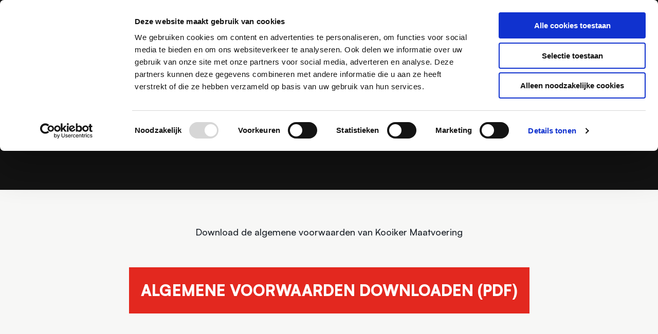

--- FILE ---
content_type: text/html; charset=UTF-8
request_url: https://www.kooikermaatvoering.nl/algemene-voorwaarden/
body_size: 36552
content:
<!doctype html>
<html lang="nl-NL">
<head>
	<meta http-equiv="X-UA-Compatible" content="IE=edge">
	<meta charset="UTF-8" />
	<meta name="viewport" content="width=device-width, initial-scale=1">

	<link rel="shortcut icon" href="https://www.kooikermaatvoering.nl/wp-content/themes/kooiker/favicon.ico" />
	<link rel="pingback" href="https://www.kooikermaatvoering.nl/xmlrpc.php" />

	<meta name='robots' content='index, follow, max-image-preview:large, max-snippet:-1, max-video-preview:-1' />
	<style>img:is([sizes="auto" i], [sizes^="auto," i]) { contain-intrinsic-size: 3000px 1500px }</style>
	
	<!-- This site is optimized with the Yoast SEO plugin v26.4 - https://yoast.com/wordpress/plugins/seo/ -->
	<title>Algemene voorwaarden Kooiker Maatvoering Staphorst</title>
	<meta name="description" content="Lees de algemene leveringsvoorwaarden van Kooiker Maatvoering te Staphorst. Heb je vragen? Neem dan gerust contact met ons op." />
	<link rel="canonical" href="https://www.kooikermaatvoering.nl/algemene-voorwaarden/" />
	<meta property="og:locale" content="nl_NL" />
	<meta property="og:type" content="article" />
	<meta property="og:title" content="Algemene voorwaarden Kooiker Maatvoering Staphorst" />
	<meta property="og:description" content="Lees de algemene leveringsvoorwaarden van Kooiker Maatvoering te Staphorst. Heb je vragen? Neem dan gerust contact met ons op." />
	<meta property="og:url" content="https://www.kooikermaatvoering.nl/algemene-voorwaarden/" />
	<meta property="og:site_name" content="Kooiker Maatvoering" />
	<meta property="article:modified_time" content="2024-09-09T13:41:00+00:00" />
	<meta name="twitter:card" content="summary_large_image" />
	<meta name="twitter:label1" content="Geschatte leestijd" />
	<meta name="twitter:data1" content="65 minuten" />
	<script type="application/ld+json" class="yoast-schema-graph">{"@context":"https://schema.org","@graph":[{"@type":"WebPage","@id":"https://www.kooikermaatvoering.nl/algemene-voorwaarden/","url":"https://www.kooikermaatvoering.nl/algemene-voorwaarden/","name":"Algemene voorwaarden Kooiker Maatvoering Staphorst","isPartOf":{"@id":"https://www.kooikermaatvoering.nl/#website"},"datePublished":"2022-12-15T14:49:41+00:00","dateModified":"2024-09-09T13:41:00+00:00","description":"Lees de algemene leveringsvoorwaarden van Kooiker Maatvoering te Staphorst. Heb je vragen? Neem dan gerust contact met ons op.","breadcrumb":{"@id":"https://www.kooikermaatvoering.nl/algemene-voorwaarden/#breadcrumb"},"inLanguage":"nl-NL","potentialAction":[{"@type":"ReadAction","target":["https://www.kooikermaatvoering.nl/algemene-voorwaarden/"]}]},{"@type":"BreadcrumbList","@id":"https://www.kooikermaatvoering.nl/algemene-voorwaarden/#breadcrumb","itemListElement":[{"@type":"ListItem","position":1,"name":"Home","item":"https://www.kooikermaatvoering.nl/"},{"@type":"ListItem","position":2,"name":"Algemene voorwaarden"}]},{"@type":"WebSite","@id":"https://www.kooikermaatvoering.nl/#website","url":"https://www.kooikermaatvoering.nl/","name":"Kooiker Maatvoering","description":"Een andere Kooiker sites site","potentialAction":[{"@type":"SearchAction","target":{"@type":"EntryPoint","urlTemplate":"https://www.kooikermaatvoering.nl/?s={search_term_string}"},"query-input":{"@type":"PropertyValueSpecification","valueRequired":true,"valueName":"search_term_string"}}],"inLanguage":"nl-NL"}]}</script>
	<!-- / Yoast SEO plugin. -->


<link rel='stylesheet' id='wp-block-library-css' href='https://www.kooikermaatvoering.nl/wp-includes/css/dist/block-library/style.min.css?ver=6.8.3' type='text/css' media='all' />
<style id='classic-theme-styles-inline-css' type='text/css'>
/*! This file is auto-generated */
.wp-block-button__link{color:#fff;background-color:#32373c;border-radius:9999px;box-shadow:none;text-decoration:none;padding:calc(.667em + 2px) calc(1.333em + 2px);font-size:1.125em}.wp-block-file__button{background:#32373c;color:#fff;text-decoration:none}
</style>
<style id='global-styles-inline-css' type='text/css'>
:root{--wp--preset--aspect-ratio--square: 1;--wp--preset--aspect-ratio--4-3: 4/3;--wp--preset--aspect-ratio--3-4: 3/4;--wp--preset--aspect-ratio--3-2: 3/2;--wp--preset--aspect-ratio--2-3: 2/3;--wp--preset--aspect-ratio--16-9: 16/9;--wp--preset--aspect-ratio--9-16: 9/16;--wp--preset--color--black: #000000;--wp--preset--color--cyan-bluish-gray: #abb8c3;--wp--preset--color--white: #ffffff;--wp--preset--color--pale-pink: #f78da7;--wp--preset--color--vivid-red: #cf2e2e;--wp--preset--color--luminous-vivid-orange: #ff6900;--wp--preset--color--luminous-vivid-amber: #fcb900;--wp--preset--color--light-green-cyan: #7bdcb5;--wp--preset--color--vivid-green-cyan: #00d084;--wp--preset--color--pale-cyan-blue: #8ed1fc;--wp--preset--color--vivid-cyan-blue: #0693e3;--wp--preset--color--vivid-purple: #9b51e0;--wp--preset--gradient--vivid-cyan-blue-to-vivid-purple: linear-gradient(135deg,rgba(6,147,227,1) 0%,rgb(155,81,224) 100%);--wp--preset--gradient--light-green-cyan-to-vivid-green-cyan: linear-gradient(135deg,rgb(122,220,180) 0%,rgb(0,208,130) 100%);--wp--preset--gradient--luminous-vivid-amber-to-luminous-vivid-orange: linear-gradient(135deg,rgba(252,185,0,1) 0%,rgba(255,105,0,1) 100%);--wp--preset--gradient--luminous-vivid-orange-to-vivid-red: linear-gradient(135deg,rgba(255,105,0,1) 0%,rgb(207,46,46) 100%);--wp--preset--gradient--very-light-gray-to-cyan-bluish-gray: linear-gradient(135deg,rgb(238,238,238) 0%,rgb(169,184,195) 100%);--wp--preset--gradient--cool-to-warm-spectrum: linear-gradient(135deg,rgb(74,234,220) 0%,rgb(151,120,209) 20%,rgb(207,42,186) 40%,rgb(238,44,130) 60%,rgb(251,105,98) 80%,rgb(254,248,76) 100%);--wp--preset--gradient--blush-light-purple: linear-gradient(135deg,rgb(255,206,236) 0%,rgb(152,150,240) 100%);--wp--preset--gradient--blush-bordeaux: linear-gradient(135deg,rgb(254,205,165) 0%,rgb(254,45,45) 50%,rgb(107,0,62) 100%);--wp--preset--gradient--luminous-dusk: linear-gradient(135deg,rgb(255,203,112) 0%,rgb(199,81,192) 50%,rgb(65,88,208) 100%);--wp--preset--gradient--pale-ocean: linear-gradient(135deg,rgb(255,245,203) 0%,rgb(182,227,212) 50%,rgb(51,167,181) 100%);--wp--preset--gradient--electric-grass: linear-gradient(135deg,rgb(202,248,128) 0%,rgb(113,206,126) 100%);--wp--preset--gradient--midnight: linear-gradient(135deg,rgb(2,3,129) 0%,rgb(40,116,252) 100%);--wp--preset--font-size--small: 13px;--wp--preset--font-size--medium: 20px;--wp--preset--font-size--large: 36px;--wp--preset--font-size--x-large: 42px;--wp--preset--spacing--20: 0.44rem;--wp--preset--spacing--30: 0.67rem;--wp--preset--spacing--40: 1rem;--wp--preset--spacing--50: 1.5rem;--wp--preset--spacing--60: 2.25rem;--wp--preset--spacing--70: 3.38rem;--wp--preset--spacing--80: 5.06rem;--wp--preset--shadow--natural: 6px 6px 9px rgba(0, 0, 0, 0.2);--wp--preset--shadow--deep: 12px 12px 50px rgba(0, 0, 0, 0.4);--wp--preset--shadow--sharp: 6px 6px 0px rgba(0, 0, 0, 0.2);--wp--preset--shadow--outlined: 6px 6px 0px -3px rgba(255, 255, 255, 1), 6px 6px rgba(0, 0, 0, 1);--wp--preset--shadow--crisp: 6px 6px 0px rgba(0, 0, 0, 1);}:where(.is-layout-flex){gap: 0.5em;}:where(.is-layout-grid){gap: 0.5em;}body .is-layout-flex{display: flex;}.is-layout-flex{flex-wrap: wrap;align-items: center;}.is-layout-flex > :is(*, div){margin: 0;}body .is-layout-grid{display: grid;}.is-layout-grid > :is(*, div){margin: 0;}:where(.wp-block-columns.is-layout-flex){gap: 2em;}:where(.wp-block-columns.is-layout-grid){gap: 2em;}:where(.wp-block-post-template.is-layout-flex){gap: 1.25em;}:where(.wp-block-post-template.is-layout-grid){gap: 1.25em;}.has-black-color{color: var(--wp--preset--color--black) !important;}.has-cyan-bluish-gray-color{color: var(--wp--preset--color--cyan-bluish-gray) !important;}.has-white-color{color: var(--wp--preset--color--white) !important;}.has-pale-pink-color{color: var(--wp--preset--color--pale-pink) !important;}.has-vivid-red-color{color: var(--wp--preset--color--vivid-red) !important;}.has-luminous-vivid-orange-color{color: var(--wp--preset--color--luminous-vivid-orange) !important;}.has-luminous-vivid-amber-color{color: var(--wp--preset--color--luminous-vivid-amber) !important;}.has-light-green-cyan-color{color: var(--wp--preset--color--light-green-cyan) !important;}.has-vivid-green-cyan-color{color: var(--wp--preset--color--vivid-green-cyan) !important;}.has-pale-cyan-blue-color{color: var(--wp--preset--color--pale-cyan-blue) !important;}.has-vivid-cyan-blue-color{color: var(--wp--preset--color--vivid-cyan-blue) !important;}.has-vivid-purple-color{color: var(--wp--preset--color--vivid-purple) !important;}.has-black-background-color{background-color: var(--wp--preset--color--black) !important;}.has-cyan-bluish-gray-background-color{background-color: var(--wp--preset--color--cyan-bluish-gray) !important;}.has-white-background-color{background-color: var(--wp--preset--color--white) !important;}.has-pale-pink-background-color{background-color: var(--wp--preset--color--pale-pink) !important;}.has-vivid-red-background-color{background-color: var(--wp--preset--color--vivid-red) !important;}.has-luminous-vivid-orange-background-color{background-color: var(--wp--preset--color--luminous-vivid-orange) !important;}.has-luminous-vivid-amber-background-color{background-color: var(--wp--preset--color--luminous-vivid-amber) !important;}.has-light-green-cyan-background-color{background-color: var(--wp--preset--color--light-green-cyan) !important;}.has-vivid-green-cyan-background-color{background-color: var(--wp--preset--color--vivid-green-cyan) !important;}.has-pale-cyan-blue-background-color{background-color: var(--wp--preset--color--pale-cyan-blue) !important;}.has-vivid-cyan-blue-background-color{background-color: var(--wp--preset--color--vivid-cyan-blue) !important;}.has-vivid-purple-background-color{background-color: var(--wp--preset--color--vivid-purple) !important;}.has-black-border-color{border-color: var(--wp--preset--color--black) !important;}.has-cyan-bluish-gray-border-color{border-color: var(--wp--preset--color--cyan-bluish-gray) !important;}.has-white-border-color{border-color: var(--wp--preset--color--white) !important;}.has-pale-pink-border-color{border-color: var(--wp--preset--color--pale-pink) !important;}.has-vivid-red-border-color{border-color: var(--wp--preset--color--vivid-red) !important;}.has-luminous-vivid-orange-border-color{border-color: var(--wp--preset--color--luminous-vivid-orange) !important;}.has-luminous-vivid-amber-border-color{border-color: var(--wp--preset--color--luminous-vivid-amber) !important;}.has-light-green-cyan-border-color{border-color: var(--wp--preset--color--light-green-cyan) !important;}.has-vivid-green-cyan-border-color{border-color: var(--wp--preset--color--vivid-green-cyan) !important;}.has-pale-cyan-blue-border-color{border-color: var(--wp--preset--color--pale-cyan-blue) !important;}.has-vivid-cyan-blue-border-color{border-color: var(--wp--preset--color--vivid-cyan-blue) !important;}.has-vivid-purple-border-color{border-color: var(--wp--preset--color--vivid-purple) !important;}.has-vivid-cyan-blue-to-vivid-purple-gradient-background{background: var(--wp--preset--gradient--vivid-cyan-blue-to-vivid-purple) !important;}.has-light-green-cyan-to-vivid-green-cyan-gradient-background{background: var(--wp--preset--gradient--light-green-cyan-to-vivid-green-cyan) !important;}.has-luminous-vivid-amber-to-luminous-vivid-orange-gradient-background{background: var(--wp--preset--gradient--luminous-vivid-amber-to-luminous-vivid-orange) !important;}.has-luminous-vivid-orange-to-vivid-red-gradient-background{background: var(--wp--preset--gradient--luminous-vivid-orange-to-vivid-red) !important;}.has-very-light-gray-to-cyan-bluish-gray-gradient-background{background: var(--wp--preset--gradient--very-light-gray-to-cyan-bluish-gray) !important;}.has-cool-to-warm-spectrum-gradient-background{background: var(--wp--preset--gradient--cool-to-warm-spectrum) !important;}.has-blush-light-purple-gradient-background{background: var(--wp--preset--gradient--blush-light-purple) !important;}.has-blush-bordeaux-gradient-background{background: var(--wp--preset--gradient--blush-bordeaux) !important;}.has-luminous-dusk-gradient-background{background: var(--wp--preset--gradient--luminous-dusk) !important;}.has-pale-ocean-gradient-background{background: var(--wp--preset--gradient--pale-ocean) !important;}.has-electric-grass-gradient-background{background: var(--wp--preset--gradient--electric-grass) !important;}.has-midnight-gradient-background{background: var(--wp--preset--gradient--midnight) !important;}.has-small-font-size{font-size: var(--wp--preset--font-size--small) !important;}.has-medium-font-size{font-size: var(--wp--preset--font-size--medium) !important;}.has-large-font-size{font-size: var(--wp--preset--font-size--large) !important;}.has-x-large-font-size{font-size: var(--wp--preset--font-size--x-large) !important;}
:where(.wp-block-post-template.is-layout-flex){gap: 1.25em;}:where(.wp-block-post-template.is-layout-grid){gap: 1.25em;}
:where(.wp-block-columns.is-layout-flex){gap: 2em;}:where(.wp-block-columns.is-layout-grid){gap: 2em;}
:root :where(.wp-block-pullquote){font-size: 1.5em;line-height: 1.6;}
</style>
<link rel='stylesheet' id='main-css' href='https://www.kooikermaatvoering.nl/wp-content/themes/kooiker/assets/css/main.css?ver=6.8.3' type='text/css' media='all' />
<link rel='stylesheet' id='gaaf-css' href='https://www.kooikermaatvoering.nl/wp-content/themes/kooiker/assets/css/gaaf.css?ver=6.8.3' type='text/css' media='all' />
<script type="text/javascript" src="https://www.kooikermaatvoering.nl/wp-includes/js/jquery/jquery.min.js?ver=3.7.1" id="jquery-core-js"></script>
<link rel="EditURI" type="application/rsd+xml" title="RSD" href="https://www.kooikermaatvoering.nl/xmlrpc.php?rsd" />
<link rel='shortlink' href='https://www.kooikermaatvoering.nl/?p=278' />
 <!-- Google Tag Manager -->
    <script>(function(w,d,s,l,i){w[l]=w[l]||[];w[l].push({'gtm.start':
    new Date().getTime(),event:'gtm.js'});var f=d.getElementsByTagName(s)[0],
    j=d.createElement(s),dl=l!='dataLayer'?'&l='+l:'';j.async=true;j.src=
    'https://www.googletagmanager.com/gtm.js?id='+i+dl;f.parentNode.insertBefore(j,f);
    })(window,document,'script','dataLayer','GTM-KRXWL4N');</script>
    <!-- End Google Tag Manager --><link rel="icon" href="https://www.kooikermaatvoering.nl/wp-content/uploads/sites/5/2023/02/cropped-favicon-kooiker-32x32.png" sizes="32x32" />
<link rel="icon" href="https://www.kooikermaatvoering.nl/wp-content/uploads/sites/5/2023/02/cropped-favicon-kooiker-192x192.png" sizes="192x192" />
<link rel="apple-touch-icon" href="https://www.kooikermaatvoering.nl/wp-content/uploads/sites/5/2023/02/cropped-favicon-kooiker-180x180.png" />
<meta name="msapplication-TileImage" content="https://www.kooikermaatvoering.nl/wp-content/uploads/sites/5/2023/02/cropped-favicon-kooiker-270x270.png" />
</head>
<body class="wp-singular page-template-default page page-id-278 wp-theme-kooiker">
<!-- Google Tag Manager (noscript) -->
    <noscript><iframe src="https://www.googletagmanager.com/ns.html?id=GTM-KRXWL4N"
    height="0" width="0" style="display:none;visibility:hidden"></iframe></noscript>
    <!-- End Google Tag Manager (noscript) --><svg aria-hidden="true" style="position: absolute; width: 0; height: 0; overflow: hidden;" version="1.1" xmlns="http://www.w3.org/2000/svg" xmlns:xlink="http://www.w3.org/1999/xlink">
<defs>
<symbol id="icon-filter" viewBox="0 0 37 32">
<path d="M9.569 14.734q4.011 0 8.021 0c0.566 0 1.132 0.011 1.697-0.013 0.295-0.013 0.584 0.040 0.879 0.019 0.313-0.022 0.63-0.005 0.945-0.005h2.812c0.373 0 0.362-0.004 0.491-0.349 0.603-1.859 2.225-3.219 4.19-3.43l0.022-0.002c0.198-0.027 0.426-0.043 0.658-0.043 2.272 0 4.192 1.504 4.82 3.571l0.009 0.036c0.018 0.126 0.126 0.222 0.255 0.222 0.012 0 0.024-0.001 0.036-0.003l-0.001 0c0.853-0.006 1.706 0.003 2.558-0.006 0.217 0 0.3 0.061 0.296 0.287q-0.017 0.991 0 1.982c0.004 0.229-0.084 0.287-0.298 0.284-0.814-0.009-1.629 0.005-2.443-0.008-0.020-0.004-0.043-0.006-0.066-0.006-0.187 0-0.343 0.135-0.376 0.313l-0 0.002c-0.679 2.061-2.587 3.522-4.836 3.522-0.018 0-0.035-0-0.053-0l0.003 0c-2.224-0.026-4.102-1.479-4.764-3.485l-0.010-0.036c-0.033-0.181-0.19-0.317-0.378-0.317-0.021 0-0.043 0.002-0.063 0.005l0.002-0q-11.732 0.009-23.465 0.005c-0.034-0.002-0.075-0.003-0.115-0.003s-0.081 0.001-0.121 0.003l0.006-0c-0.195 0.021-0.269-0.046-0.265-0.257 0.013-0.691 0.011-1.383 0-2.074 0-0.173 0.043-0.22 0.218-0.22q4.668 0.009 9.336 0.006zM31.799 16.012c0-0.002 0-0.004 0-0.007 0-1.405-1.132-2.545-2.533-2.559h-0.001c-1.412 0.002-2.558 1.137-2.579 2.545l-0 0.002c0 0.002 0 0.004 0 0.006 0 1.406 1.133 2.547 2.535 2.562h0.001c0.007 0 0.015 0 0.023 0 1.409 0 2.551-1.14 2.553-2.548v-0z"></path>
<path d="M29.114 28.167c-2.597 0-5.194 0.003-7.79-0.004-0.016-0.003-0.035-0.004-0.054-0.004-0.174 0-0.32 0.126-0.35 0.291l-0 0.002c-0.534 1.727-1.945 3.030-3.699 3.401l-0.032 0.006c-0.354 0.092-0.761 0.144-1.18 0.144-1.381 0-2.629-0.572-3.519-1.493l-0.001-0.001c-0.584-0.563-1.025-1.271-1.265-2.066l-0.009-0.034c-0.025-0.142-0.147-0.249-0.294-0.249-0.018 0-0.035 0.002-0.052 0.004l0.002-0q-3.365 0.007-6.73 0.003c-1.283 0-2.566-0.004-3.848 0.003-0.203 0-0.28-0.046-0.276-0.269 0.013-0.691 0.008-1.383-0.007-2.074-0.004-0.204 0.107-0.205 0.246-0.205h5.462c1.696 0 3.392-0.003 5.088 0.005 0.018 0.003 0.039 0.005 0.060 0.005 0.181 0 0.332-0.128 0.367-0.299l0-0.002c0.575-1.853 2.161-3.222 4.097-3.471l0.025-0.003c0.236-0.041 0.508-0.064 0.786-0.064 1.271 0 2.429 0.487 3.296 1.285l-0.003-0.003c0.698 0.604 1.22 1.393 1.493 2.291l0.009 0.035c0.063 0.205 0.192 0.224 0.365 0.224q2.19-0.004 4.379 0h11.109c0.519 0 0.465-0.023 0.466 0.454q0 0.853 0 1.706c0 0.384 0 0.384-0.373 0.384zM16.051 29.449c0.007 0 0.014 0 0.022 0 1.406 0 2.548-1.133 2.563-2.536v-0.001c-0.004-1.405-1.13-2.547-2.53-2.574l-0.003-0c-0.008-0-0.017-0-0.026-0-1.398 0-2.534 1.117-2.567 2.506l-0 0.003c-0 0.013-0 0.029-0 0.045 0 1.407 1.136 2.548 2.541 2.557h0.001z"></path>
<path d="M26.003 6.364h-10.003c-0.33 0-0.661 0.011-0.991-0.003-0.012-0.002-0.026-0.003-0.041-0.003-0.145 0-0.265 0.107-0.285 0.247l-0 0.002c-0.329 1.056-0.963 1.937-1.798 2.565l-0.013 0.009c-0.704 0.54-1.572 0.9-2.518 0.995l-0.021 0.002c-0.163 0.019-0.352 0.030-0.544 0.030-0.764 0-1.488-0.175-2.132-0.488l0.029 0.013c-1.294-0.596-2.272-1.692-2.698-3.034l-0.010-0.035c-0.030-0.178-0.184-0.313-0.368-0.313-0.024 0-0.046 0.002-0.069 0.006l0.002-0c-1.429 0.011-2.858 0-4.287 0.011-0.217 0-0.247-0.065-0.245-0.259q0.012-1.071-0.012-2.143c-0.004-0.173 0.095-0.123 0.175-0.123 1.452 0 2.904-0.006 4.356 0.007 0.019 0.003 0.041 0.005 0.063 0.005 0.194 0 0.355-0.139 0.389-0.323l0-0.002c0.6-1.901 2.259-3.292 4.268-3.489l0.020-0.002c0.189-0.027 0.408-0.042 0.63-0.042 0.914 0 1.768 0.259 2.493 0.707l-0.020-0.012c1.080 0.628 1.891 1.618 2.272 2.802l0.010 0.035c0.036 0.187 0.199 0.326 0.394 0.326 0.024 0 0.048-0.002 0.070-0.006l-0.002 0q10.833-0.010 21.665-0.005c0.031 0.002 0.067 0.003 0.104 0.003s0.073-0.001 0.108-0.003l-0.005 0c0.203-0.023 0.269 0.063 0.266 0.264q-0.013 1.014 0 2.028c0 0.184-0.056 0.232-0.238 0.231q-3.745-0.010-7.49-0.005zM12.382 5.119c-0.007-1.422-1.158-2.573-2.579-2.581h-0.001c-1.402 0.020-2.53 1.16-2.53 2.565 0 0.003 0 0.006 0 0.010v-0c-0 0.004-0 0.009-0 0.013 0 1.409 1.142 2.551 2.551 2.551 0.002 0 0.004 0 0.007 0h-0c1.404-0.018 2.537-1.153 2.553-2.556v-0.001z"></path>
</symbol>
<symbol id="icon-close" viewBox="0 0 31 32">
<path d="M31.396 29.176l-2.62 2.62-28.777-28.777 2.62-2.62 28.777 28.777z"></path>
<path d="M2.62 31.796l-2.62-2.62 28.777-28.777 2.62 2.62-28.777 28.777z"></path>
</symbol>
<symbol id="icon-arrow-left" viewBox="0 0 41 32">
<path fill="#fff" style="fill: var(--color1, #fff)" d="M15.726 32l2.554-2.599-11.366-11.564h33.619v-3.675l-33.619-0 11.366-11.564-2.554-2.599-15.726 16 15.726 16z"></path>
</symbol>
<symbol id="icon-arrow-right" viewBox="0 0 32 32">
<path fill="#fff" style="fill: var(--color1, #fff)" d="M19.585 3.368l-2.017 2.052 8.973 9.129h-26.541v2.901h26.541l-8.973 9.129 2.017 2.052 12.415-12.632-12.415-12.632z"></path>
</symbol>
<symbol id="icon-facebook" viewBox="0 0 32 32">
<path fill="#fff" style="fill: var(--color1, #fff)" d="M22.368 6.316c-0.856-0.338-1.544-0.473-2.22-0.473-1.961 0-3.121 0.687-3.121 3.291v0.811h4.057v4.575h-4.057v17.106h-6.198v-17.106h-2.817v-4.575h2.817v-0.811c0-5.296 3.122-8.294 8.294-8.294 1.116 0 2.141 0.045 3.245 0.428v5.048z"></path>
</symbol>
<symbol id="icon-linkedin" viewBox="0 0 32 32">
<path fill="#fff" style="fill: var(--color1, #fff)" d="M5.397 1.756c1.8 0 3.258 1.458 3.258 3.258s-1.458 3.258-3.258 3.258c-1.8 0-3.258-1.458-3.258-3.258s1.458-3.258 3.258-3.258zM2.595 10.655h5.603v19.435h-5.603v-19.435z"></path>
<path fill="#fff" style="fill: var(--color1, #fff)" d="M17.618 13.939c0.963-2.104 2.992-3.486 5.87-3.486 3.867 0 6.364 2.345 6.364 7.011v12.614h-5.604v-11.575c0-2.371-1.192-3.524-3.068-3.524s-3.562 1.458-3.562 4.83v10.281h-5.603v-19.435h5.603v3.283z"></path>
</symbol>
<symbol id="icon-search" viewBox="0 0 32 32">
<path d="M13.474 24.381c-6.024 0-10.907-4.883-10.907-10.907s4.883-10.907 10.907-10.907c6.024 0 10.907 4.883 10.907 10.907s-4.883 10.907-10.907 10.907zM13.474 26.947c7.441 0 13.474-6.032 13.474-13.474s-6.032-13.474-13.474-13.474c-7.441 0-13.474 6.032-13.474 13.474s6.032 13.474 13.474 13.474z"></path>
<path d="M31.1 31.074c-0.497 0.497-1.303 0.497-1.8 0l-7.111-7.105c-0.497-0.497-0.497-1.302 0-1.799s1.303-0.497 1.8 0l7.111 7.105c0.497 0.497 0.497 1.302 0 1.799z"></path>
</symbol>
<symbol id="icon-twitter" viewBox="0 0 32 32">
<path fill="#fff" style="fill: var(--color1, #fff)" d="M7.151 23.268c-0.951-0.862-1.889-1.648-2.738-2.51-1.306-1.331-2.307-2.865-2.878-4.665-0.482-1.521-0.431-3.068-0.317-4.602 0.114-1.572 0.406-3.131 0.634-4.691 0.013-0.101 0.051-0.216 0.076-0.317 0.177-0.71 0.52-1.28 1.293-1.445 0.735-0.152 1.255 0.216 1.711 0.735 2.257 2.586 5.071 4.222 8.443 4.919 0.089 0.025 0.177 0.038 0.279 0.051 0.051 0 0.089 0 0.101 0 0.216-0.773 0.355-1.559 0.659-2.282 1.826-4.386 7.34-5.908 11.169-3.081 0.266 0.203 0.507 0.304 0.849 0.216 1.014-0.254 2.041-0.444 3.043-0.723 1.103-0.317 2.206 0.545 2.003 1.673-0.215 1.217-0.532 2.409-1.28 3.448-0.469 0.647-0.913 1.318-1.318 1.99-0.165 0.279-0.304 0.621-0.317 0.951-0.241 3.753-1.521 7.125-3.829 10.066-2.726 3.474-6.288 5.629-10.636 6.427-4.196 0.761-8.228 0.241-12.031-1.737-0.418-0.215-0.824-0.444-1.23-0.697-0.672-0.418-0.951-1.116-0.748-1.813 0.19-0.659 0.799-1.103 1.585-1.078 1.331 0.051 2.662 0.063 3.955-0.304 0.52-0.152 1.027-0.342 1.521-0.507v-0.025zM27.397 8.587c-0.342 0.038-2.13 0.254-2.713-0.025-0.279-0.139-0.545-0.33-0.811-0.57-1.28-1.192-3.334-1.255-4.944-0.292-1.483 0.875-2.231 2.675-1.851 4.412 0.241 1.128-0.558 2.028-1.711 1.952-3.943-0.266-7.454-1.61-10.535-4.095-0.089-0.076-0.203-0.139-0.393-0.279-0.051 1.065-0.063 2.041-0.152 3.017-0.025 2.878 0.723 4.108 2.206 5.73 1.268 1.382 2.776 2.459 4.386 3.423 1.116 0.659 1.154 1.94 0.114 2.7-0.355 0.266-0.71 0.52-1.090 0.735-0.659 0.368-1.331 0.71-2.054 1.090 2.003 0.355 3.968 0.317 5.908-0.076 3.41-0.685 6.225-2.371 8.38-5.109 2.092-2.65 3.207-5.667 3.347-9.039 0.025-0.57 0.203-1.065 0.52-1.521 0.456-0.647 0.887-1.318 1.382-2.041l0.013-0.013z"></path>
</symbol>
<symbol id="icon-youtube" viewBox="0 0 32 32">
<path fill="#fff" style="fill: var(--color1, #fff)" d="M6.237 1.831c0.839-0.452 1.858-0.406 2.653 0.119l17.957 11.848c0.726 0.479 1.163 1.291 1.163 2.161s-0.437 1.682-1.163 2.161l-17.957 11.848c-0.795 0.525-1.814 0.57-2.653 0.119s-1.362-1.327-1.362-2.28v-23.697c0-0.953 0.523-1.828 1.362-2.28zM10.053 8.922v14.076l10.667-7.038-10.667-7.038z"></path>
</symbol>
<symbol id="icon-whatsapp" viewBox="0 0 32 32">
<path d="M23.678 18.388c-0.062-0.030-2.395-1.179-2.81-1.328-0.169-0.061-0.351-0.12-0.543-0.12-0.315 0-0.58 0.157-0.786 0.465-0.233 0.346-0.939 1.171-1.156 1.417-0.028 0.033-0.067 0.071-0.091 0.071-0.021 0-0.382-0.149-0.491-0.196-2.503-1.087-4.402-3.701-4.663-4.142-0.037-0.063-0.039-0.092-0.039-0.092 0.009-0.034 0.093-0.118 0.137-0.161 0.127-0.126 0.265-0.291 0.398-0.452 0.063-0.076 0.126-0.152 0.188-0.224 0.193-0.225 0.279-0.399 0.379-0.602l0.052-0.105c0.244-0.484 0.036-0.892-0.032-1.024-0.055-0.11-1.040-2.488-1.145-2.737-0.252-0.603-0.585-0.883-1.047-0.883-0.043 0 0 0-0.18 0.008-0.219 0.009-1.412 0.166-1.94 0.499-0.559 0.353-1.506 1.477-1.506 3.454 0 1.78 1.129 3.46 1.614 4.099 0.012 0.016 0.034 0.049 0.066 0.096 1.857 2.712 4.172 4.722 6.519 5.659 2.259 0.902 3.329 1.007 3.937 1.007 0 0 0 0 0 0 0.256 0 0.46-0.020 0.641-0.038l0.114-0.011c0.78-0.069 2.496-0.958 2.886-2.042 0.307-0.854 0.388-1.787 0.184-2.125-0.14-0.23-0.381-0.346-0.687-0.493z"></path>
<path d="M16.284 0c-8.667 0-15.717 6.998-15.717 15.599 0 2.782 0.745 5.505 2.155 7.889l-2.7 7.963c-0.050 0.148-0.013 0.313 0.097 0.424 0.079 0.081 0.187 0.125 0.297 0.125 0.042 0 0.084-0.006 0.126-0.020l8.303-2.639c2.272 1.214 4.84 1.855 7.439 1.855 8.666 0 15.716-6.997 15.716-15.598s-7.050-15.599-15.716-15.599zM16.284 27.947c-2.446 0-4.814-0.706-6.851-2.042-0.068-0.045-0.148-0.068-0.228-0.068-0.042 0-0.085 0.006-0.126 0.020l-4.159 1.322 1.343-3.961c0.043-0.128 0.022-0.27-0.058-0.379-1.551-2.119-2.37-4.622-2.37-7.239 0-6.81 5.585-12.35 12.449-12.35s12.448 5.54 12.448 12.35c0 6.809-5.584 12.348-12.448 12.348z"></path>
</symbol>
</defs>
</svg>
<div class="o-header -mirror"></div>
<header class="o-header container -px85 js-header ">
	<div class="o-header__inner">
		<a href="https://www.kooikermaatvoering.nl" class="o-header__logo">
						<img src="https://www.kooikermaatvoering.nl/wp-content/uploads/sites/5/2023/03/Logo-Kooiker-Maatvoering-Staphorst.png" alt="Kooiker Logo">
		</a>
		<nav class="m-navigation js-navigation">
			<ul id="menu-hoofdmenu" class="m-navigation__items"><li id="menu-item-521" class="menu-item menu-item-type-custom menu-item-object-custom menu-item-has-children menu-item-521 m-navigation__item"><a href="/uitzetten-en-maatvoeren/">Uitzetten &#038; maatvoeren</a>
<ul class="sub-menu">
	<li id="menu-item-562" class="menu-item menu-item-type-custom menu-item-object-custom menu-item-562 m-navigation__item"><a href="/uitzetten-en-maatvoeren/grensreconstructie/">Grensreconstructie</a></li>
	<li id="menu-item-522" class="menu-item menu-item-type-custom menu-item-object-custom menu-item-522 m-navigation__item"><a href="/uitzetten-en-maatvoeren/revisietekening-maken/">Revisietekening</a></li>
	<li id="menu-item-540" class="menu-item menu-item-type-custom menu-item-object-custom menu-item-540 m-navigation__item"><a href="/uitzetten-en-maatvoeren/grondwerk-uitzetten/">Grondwerk uitzetten</a></li>
	<li id="menu-item-573" class="menu-item menu-item-type-custom menu-item-object-custom menu-item-573 m-navigation__item"><a href="/uitzetten-en-maatvoeren/landmeten-bouw-en-infra/">Landmeten en inmeten</a></li>
	<li id="menu-item-566" class="menu-item menu-item-type-custom menu-item-object-custom menu-item-566 m-navigation__item"><a href="/uitzetten-en-maatvoeren/volume-en-oppervlakten-grondwerk-berekenen/">Volume en oppervlakte grondwerk</a></li>
	<li id="menu-item-565" class="menu-item menu-item-type-custom menu-item-object-custom menu-item-565 m-navigation__item"><a href="/uitzetten-en-maatvoeren/robot-plotter/">Inzet robot plotter</a></li>
	<li id="menu-item-823" class="menu-item menu-item-type-custom menu-item-object-custom menu-item-823 m-navigation__item"><a href="/uitzetten-en-maatvoeren/fundering-uitzetten/">Fundering uitzetten</a></li>
	<li id="menu-item-827" class="menu-item menu-item-type-custom menu-item-object-custom menu-item-827 m-navigation__item"><a href="/uitzetten-en-maatvoeren/bouw-uitzetten/">Bouw uitzetten</a></li>
	<li id="menu-item-802" class="menu-item menu-item-type-custom menu-item-object-custom menu-item-802 m-navigation__item"><a href="/uitzetten-en-maatvoeren/erfgrens-bepalen/">Erfgrens bepalen</a></li>
	<li id="menu-item-841" class="menu-item menu-item-type-custom menu-item-object-custom menu-item-841 m-navigation__item"><a href="https://www.kooikermaatvoering.nl/uitzetten-en-maatvoeren/situatietekening-maken/">Situatietekening maken</a></li>
</ul>
</li>
<li id="menu-item-462" class="menu-item menu-item-type-post_type menu-item-object-page menu-item-has-children menu-item-462 m-navigation__item"><a href="https://www.kooikermaatvoering.nl/over-kooiker-maatvoering/">Over Kooiker Maatvoering</a>
<ul class="sub-menu">
	<li id="menu-item-583" class="menu-item menu-item-type-post_type menu-item-object-page menu-item-583 m-navigation__item"><a href="https://www.kooikermaatvoering.nl/werken-bij-kooiker/">Werken bij Kooiker</a></li>
</ul>
</li>
<li id="menu-item-215" class="menu-item menu-item-type-post_type menu-item-object-page menu-item-215 m-navigation__item"><a href="https://www.kooikermaatvoering.nl/contact/">Contact</a></li>
</ul>			
				<a href="/contact/" class="a-button m-navigation__button -sec">
					Offerte aanvragen									</a>

					</nav>
		<div class="o-header__right">
			
			
				<div class="o-header__searchCtaWrap">

					<a href="/contact/" class="a-button -sec">
						Offerte aanvragen											</a>

					<form action="https://www.kooikermaatvoering.nl" method="GET" class="o-header__searchInput js-searchInput">

						<input type="text" name="s" placeholder="Zoekterm">

					</form>

				</div>

									<div class="a-button -gray o-header__search js-toggleSearchField">
						<svg class="icon icon-search"><use xlink:href="#icon-search"></use></svg>
						<svg class="icon icon-close"><use xlink:href="#icon-close"></use></svg>
					</div>
				
									<div class="a-button -gray o-header__hamburger js-toggleNavigation">
						<button class="a-hamburger a-hamburger js-hamburger -squeeze" type="button">
							<span class="a-hamburger__box">
								<span class="a-hamburger__inner"></span>
							</span>
						</button>
					</div>
										
		</div>
	</div>
</header>
	<section class="o-pageHead container -px85  -noImage">
    <div class="m-breadcrumbs m-tagList"><span><span><a href="https://www.kooikermaatvoering.nl/">Home</a></span>  <span class="breadcrumb_last" aria-current="page">Algemene voorwaarden</span></span></div>    <div class="o-pageHead__main">
                    <h1 class="o-pageHead__title">Algemene voorwaarden</h1>
                <div class="o-pageHead__bottom">
                        
                    </div>
            </div>
</section>

	
				<section class="o-content -bgLight -paddingTopSmall ">
						
			<div id="" class="m-cta  o-content -margin">
    
    <div class="container"><h2 class="h1 m-cta__title"></h2></div><div class="m-cta__text"><div class="container -content"><p>Download de algemene voorwaarden van Kooiker Maatvoering</p>
</div></div>
            <a href="https://www.kooikermaatvoering.nl/wp-content/uploads/sites/5/2024/09/Algemene-voorwaarden-Kooiker-Groep-versie-2023-A.pdf" class="a-button -colorWhite -large">Algemene voorwaarden downloaden (pdf)</a>
    
</div><div id="" class="container -content"><h2>Algemene levering- en aannemingsvoorwaarden Kooiker Maatvoering B.V.</h2>
<h3>Versie 2023-A</h3>
<p>&nbsp;</p>
<h3>1. Definities</h3>
<ol>
<li>Consument: een Opdrachtgever die een natuurlijk persoon is en niet handelt in de uitoefening van beroep of bedrijf.</li>
<li>Contract: de schriftelijke of elektronische vastlegging door Kooiker van de inhoud van de Overeenkomst.</li>
<li>Derde(n): iedere (rechts)persoon, niet zijnde Kooiker of Opdrachtgever.</li>
<li>Kooiker: de gebruiker van deze algemene voorwaarden, waaronder Klaas Kooiker Aannemersbedrijf B.V., Kooiker Daktoppers B.V., Kooiker Zuigtechniek Staphorst B.V., Kooiker Service en Sales B.V., Klaas Kooiker Materieel B.V. en Klaas Kooiker Beheer B.V.</li>
<li>Opdrachtgever: iedere partij die met Kooiker een overeenkomst sluit of (mogelijk) wenst te sluiten.</li>
<li>Overeenkomst: de overeenkomst, zijnde het geheel van afspraken tussen Kooiker en Opdrachtgever.</li>
</ol>
<p>&nbsp;</p>
</div><div id="" class="container -content"><h3>2. Toepasselijkheid algemene voorwaarden</h3>
<ol>
<li>Deze algemene voorwaarden zijn van toepassing op alle huidige en toekomstige rechtsbetrekkingen tussen Kooiker en Opdrachtgever.</li>
<li>Voor zover in het Contract wordt afgeweken van het bepaalde in deze algemene voorwaarden geldt de inhoud van het Contract.</li>
<li>De toepasselijkheid van algemene voorwaarden van Opdrachtgever wordt uitdrukkelijk van de hand gewezen.</li>
</ol>
</div><div id="" class="container -content"><h3>3. Totstandkoming Overeenkomst en wijzigingen</h3>
<ol>
<li>Alle door Kooiker uitgebrachte aanbiedingen en offertes zijn vrijblijvend, ook indien zij een termijn voor aanvaarding of geldigheidsduur vermelden, en kunnen te allen tijde door Kooiker worden herroepen.</li>
<li>Een aanbieding of offerte is niet langer geldig dan 30 dagen, tenzij uitdrukkelijk anders is vermeld.</li>
<li>Een Overeenkomst tussen Kooiker en Opdrachtgever komt pas tot stand wanneer Opdrachtgever de offerte getekend heeft geretourneerd, Kooiker een e-mail of ander reproduceerbaar elektronisch bericht van Opdrachtgever heeft ontvangen waarin Opdrachtgever uitdrukkelijk heeft aangegeven zonder nader voorbehoud of voorwaarde akkoord te zijn met het aanbod van Kooiker dan wel wanneer Kooiker (of een Derde namens Kooiker) met de uitvoering van de Overeenkomst is begonnen.</li>
<li>Wijzigingen in de Overeenkomst (inclusief de algemene voorwaarden) tussen partijen kunnen door Opdrachtgever slechts bewezen worden door een schriftelijke bevestiging daarvan van Kooiker.</li>
<li>Indien in het Contract of in deze voorwaarden de eis of voorwaarde wordt gesteld dat Kooiker voor iets toestemming moet verlenen, geldt dat Opdrachtgever enkel aan de hand van schriftelijk bewijs kan aantonen dat deze toestemming daadwerkelijk is verleend.</li>
<li>Wijzigingen in de Overeenkomst kunnen tot gevolg hebben dat overeengekomen termijnen door Kooiker worden overschreden. In dat geval heeft Opdrachtgever geen recht op schadevergoeding, opzegging, ontbinding en/of opschorting.</li>
<li>Alle door Kooiker uitgebrachte aanbiedingen en offertes zijn steeds gebaseerd op de informatie die door Opdrachtgever aan Kooiker ter beschikking is gesteld. Alle door Kooiker uitgebrachte aanbiedingen en offertes zijn beperkt tot datgene wat Kooiker in zijn aanbieding of offerte heeft vermeld. Indien bijvoorbeeld (maar niet uitsluitend) Opdrachtgever documenten aan Kooiker verschaft (zoals een bestek) op basis waarvan Kooiker een aanbieding of offerte verstuurt, betekent dit niet dat al hetgeen in die documenten (bestek) is opgenomen ook verwerkt is in het aanbod of de offerte van Kooiker. Opdrachtgever dient zelf te controleren of datgene wat Kooiker aanbiedt/offreert, overeenkomt met Opdrachtgevers wensen (bijvoorbeeld het bestek). Indien in voorgenoemde documenten (bestek) onderdelen staan die niet expliciet staan vermeld in de offerte/aanbieding van Kooiker, dient Opdrachtgever uit eigen initiatief Kooiker te verzoeken daarvoor een aparte offerte af te geven en gelden de betreffende onderdelen als meerwerk.</li>
<li>Een samengestelde offerte verplicht Kooiker niet tot het leveren van een gedeelte van de goederen tegen een overeenkomstig deel van de opgegeven prijs.</li>
<li>De geoffreerde prijzen en overeengekomen prijzen zijn steeds gebaseerd op de uitvoering van de gehele Overeenkomst (alle onderdelen in de offerte/Overeenkomst). Wanneer Opdrachtgever de offerte slechts deels accepteert of in geval van minderwerk, is Kooiker gerechtigd de prijzen in de offerte c.q. Overeenkomst aan te passen en voor de overblijvende onderdelen een hogere prijs in rekening te brengen.</li>
<li>Indien in deze voorwaarden of in het Contract is aangegeven dat een bepaalde regel geldt tenzij anders is overeengekomen (of woorden van gelijke strekking), geldt dat Opdrachtgever de bewijslast hiervan draagt (het feit dat anders is overeengekomen). Opdrachtgever kan dit uitsluitend bewijzen middels schriftelijk bewijs.</li>
<li>Indien Kooiker op verzoek van Opdrachtgever informatie over diensten of over haar bedrijf verschaft (bijvoorbeeld door het invullen van vragenlijsten), geldt dat deze informatie steeds bij benadering is. Aan deze informatie kunnen geen rechten worden ontleend, tenzij expliciet en schriftelijk anders is overeengekomen.</li>
<li>Kooiker heeft nooit de verplichting om aanvragen, bestellingen, etc. van Opdrachtgever te accepteren en Kooiker houdt altijd de vrijheid om geen werkzaamheden (meer) te verrichten voor Opdrachtgever en niet (meer) te leveren aan Opdrachtgever, ook indien Kooiker en Opdrachtgever een langdurige relatie met elkaar hebben opgebouwd en/of Opdrachtgever in meer of mindere mate afhankelijk is van Kooiker. Bij weigering door Kooiker een aanvraag o.i.d. uit te voeren of anderszins de relatie te beëindigen, is Kooiker nooit gehouden tot een schadevergoeding of compensatie.</li>
<li>Getoonde en/of verstrekte monsters, stalen, opgaven van kleuren, afmetingen, gewichten en andere omschrijvingen in brochures, prijslijsten, promotiemateriaal en/of op de website van Kooiker of Derden (zoals marktplaats.nl) zijn zo nauwkeurig mogelijk, maar gelden alleen ter aanduiding. Hieraan kan Opdrachtgever geen rechten ontlenen.</li>
</ol>
</div><div id="" class="container -content"><h3>4. Uitvoering van de Overeenkomst</h3>
<ol>
<li>Vermelde en/of overeengekomen termijnen gelden bij benadering en nooit als fatale termijn.</li>
<li>Opdrachtgever is niet gerechtigd de Overeenkomst te ontbinden wegens een overschrijding van de opgegeven termijn voordat hij Kooiker, na het uitblijven van de overeengekomen prestatie binnen de overeengekomen tijd, schriftelijk (daaronder niet begrepen: e-mail) een redelijke termijn heeft gesteld om alsnog de prestatie te verrichten, en de prestatie door Kooiker ook binnen deze termijn uitblijft.</li>
<li>Opdrachtgever dient op eigen initiatief alle juiste gegevens en documenten, die nodig zijn voor de goede uitvoering van de Overeenkomst, aan Kooiker tijdig beschikbaar te stellen.</li>
<li>Opdrachtgever dient steeds op eerste verzoek van Kooiker alle gegevens en documenten welke Kooiker verzoekt aan Kooiker ter beschikking te stellen en in ieder geval de volgende gegevens/documenten: a. een rechtsgeldig door Opdrachtgever ondertekend Contract, hetgeen door Kooiker aan Opdrachtgever ter ondertekening ter beschikking is gesteld; b. een actueel en rechtsgeldig gewaarmerkt uittreksel uit het handelsregister van de Kamer van Koophandel (of een vergelijkbare instantie, in het geval Opdrachtgever niet staat ingeschreven bij de Nederlandse Kamer van Koophandel) betreffende Opdrachtgever en alle bovenliggende entiteiten; c. een afschrift van een actueel en geldig identiteitsbewijs van de rechtsgeldige vertegenwoordiger van Opdrachtgever, aan de hand waarvan Kooiker de identiteit en de handtekening van de rechtsgeldige vertegenwoordiger van Opdrachtgever adequaat kan verifiëren.</li>
<li>Indien Kooiker gegevens nodig heeft van Opdrachtgever voor de uitvoering van de Overeenkomst, vangt de uitvoeringstermijn niet eerder aan dan nadat Opdrachtgever deze juist en volledig aan Kooiker ter beschikking heeft gesteld.</li>
<li>Tenzij uitdrukkelijk schriftelijk anders is overeengekomen zorgt Opdrachtgever voor eigen rekening en risico ervoor dat Kooiker of de door Kooiker ingeschakelde Derden tijdig kunnen beschikken over: a. alle noodzakelijke gegevens met betrekking tot de omstandigheden die relevant zijn voor de uitvoering van de Overeenkomst; b. de benodigde goedkeuringen, zoals (maar niet uitsluitend) publiek- en privaatrechtelijke toestemmingen (zoals – maar niet uitsluitend – vergunningen).</li>
<li>Opdrachtgever staat er voor in dat de door of namens hem aan Kooiker verstrekte gegevens en voorzieningen (mede) als bedoeld in de voorgaande leden juist en volledig zijn. Opdrachtgever dient zorg te dragen voor tijdige aanlevering van deze gegevens en voorzieningen.</li>
<li>Kooiker heeft het recht Derden in te schakelen voor de uitvoering van de Overeenkomst.</li>
<li>Wanneer Opdrachtgever aan Kooiker materialen of andere zaken levert voor de ver- of bewerking door Kooiker of Kooiker in het kader van de Overeenkomst bepaalde zaken of delen daarvan dient te slopen en/of te verwijderen, vervalt het eventuele uitschot door de ver- of bewerking respectievelijk deze zaken aan Kooiker, zonder dat Opdrachtgever recht heeft op (schade)vergoeding. Kosten voor de afvoer en/of storting van stoffen en andere zaken die vrijkomen als gevolg van de hiervoor genoemde werkzaamheden komen voor rekening van Opdrachtgever.</li>
<li>Opdrachtgever zorgt voor eigen rekening en risico ervoor dat Kooiker tijdig en onbelemmerd de handelingen ter uitvoering van de Overeenkomst kan uitvoeren en verleent daartoe alle medewerking.</li>
<li>Het staat Kooiker vrij binnen de kaders van de verplichtingen in de Overeenkomst de werkzaamheden naar eigen inzicht uit te voeren. Kooiker heeft daardoor ook (maar niet uitsluitend) het recht te bepalen op welke momenten zij haar personeel of de door haar ingeschakelde Derden inzet voor de uitvoering van de werkzaamheden en tijdens door weersomstandigheden veroorzaakte improductieve dagen naar eigen inzicht in te vullen.</li>
<li>Indien de aan Opdrachtgever te leveren en/of te verhuren zaken, rechten of diensten niet (langer) mogen worden gebruikt, verhandeld of dat anderszins het gebruik of toepassing daarvan wordt beperkt, belemmerd of verboden door de overheid/bevoegde autoriteit/certificeringspartij, is (uitsluitend) Kooiker gerechtigd de Overeenkomst zonder voorafgaande kennisgeving buitengerechtelijk te ontbinden, zonder dat Opdrachtgever recht heeft op schadevergoeding, vergoeding van kosten of andere compensatie.</li>
<li>De door Kooiker of namens Kooiker te verrichten uitvoeringshandelingen dienen op ieder moment te kunnen worden uitgevoerd door Kooiker of de door Kooiker ingeschakelde Derden en in ieder geval op werkdagen tussen 07:00 uur en 17:00 uur. Indien de uitvoeringshandelingen buiten deze laatstgenoemde tijden plaatsvinden, heeft Kooiker het recht daarvoor een opslag te rekenen.</li>
<li>Indien Kooiker voor de uitvoering van de Overeenkomst veiligheidsmaatregelen dient te nemen (bijvoorbeeld op grond van Arbowetgeving) en dit kosten voor Kooiker met zich meebrengt, komt dit voor rekening van Opdrachtgever. Deze kosten zijn niet bi de opgegeven/overeengekomen prijs inbegrepen en deze kunnen apart in rekening worden gebracht bij Opdrachtgever.</li>
<li>Het is Opdrachtgever niet toegestaan en niet mogelijk de Overeenkomst of rechten en/of verplichtingen voortvloeiende uit de Overeenkomst geheel of gedeeltelijk over te dragen aan een Derde of te bezwaren (bijvoorbeeld – maar niet uitsluitend – met een pandrecht) zonder voorafgaande schriftelijke toestemming van Kooiker. Deze bepaling heeft goederenrechtelijke werking in de zin van artikel 3:83 lid 2 van het Nederlandse Burgerlijk Wetboek.</li>
<li>Opdrachtgever blijft zelf en voor eigen rekening en risico verantwoordelijk en aansprakelijk voor onder meer:<br />
a. het bestuur, bedrijfsvoering en de veiligheid van zijn bedrijf/organisatie, de uitoefening van de activiteiten van zijn bedrijf/organisatie en zijn eigen zakelijke aangelegenheden;<br />
b. de door Opdrachtgever genomen beslissingen omtrent de mate waarin hij zich op de door Kooiker geleverde diensten wenst te baseren, alsmede over het gebruik en de implementatie daarvan;<br />
c. de door Opdrachtgever genomen beslissingen die van invloed zijn op de werkzaamheden en de uitkomsten daarvan;<br />
d. de in- en verkoop van zaken.</li>
<li>Indien de aan Opdrachtgever te leveren zaken, rechten of diensten niet (langer) mogen worden gebruikt, verhandeld of dat anderszins het gebruik of toepassing daarvan wordt beperkt, belemmerd of verboden door de overheid/bevoegde autoriteit/certificeringspartij, is (uitsluitend) Kooiker gerechtigd de Overeenkomst zonder voorafgaande kennisgeving buitengerechtelijk te ontbinden, zonder dat Opdrachtgever recht heeft op schadevergoeding, vergoeding van kosten of andere compensatie.</li>
<li>Indien Kooiker op enig moment constateert dat de uitvoering van de Overeenkomst niet, niet zonder aanvullende werkzaamheden dan wel niet zonder belemmeringen kan worden uitgevoerd (bijvoorbeeld doordat de situatie anders blijkt dan van tevoren aangegeven of ingeschat, Kooiker geen toegang krijgt tot het terrein, een Derde dreigt met claims bij het uitvoeren van de werkzaamheden, etc.), heeft Kooiker te allen tijde minimaal recht op vergoeding van alle werkelijk gemaakte arbeidsuren en kosten (inclusief reis- en verblijfkosten), onverminderd eventuele andere dan wel aanvullende rechten van Kooiker.</li>
</ol>
</div><div id="" class="container -content"><h3>5. Transport</h3>
<ol>
<li>Indien partijen overeenkomen dat Kooiker zaken van Opdrachtgever of Derden zal vervoeren, is dit artikel van toepassing (onverminderd de toepassing van de overige artikelen van deze algemene voorwaarden op de betreffende Overeenkomst).</li>
<li>Opdrachtgever is verplicht:<br />
a. Kooiker over de zaken alsmede over de behandeling daarvan tijdig al die opgaven te doen, waartoe hij in staat is of behoort te zijn, en waarvan hij weet of behoort te weten, dat zij voor Kooiker van belang zijn;<br />
b. de overeengekomen zaken op de overeengekomen plaats, tijd en wijze en vergezeld van de volgens vereiste vrachtbrief en de door de wet van de zijde van de afzender overigens vereiste documenten ter beschikking van de vervoerder te stellen;<br />
c. het gezamenlijk gewicht van de te vervoeren zaken op de vrachtbrief te vermelden;<br />
d. de overeengekomen zaken in of op het voertuig te laden, te stuwen en te doen lossen, tenzij partijen anders overeenkomen of uit de aard van het voorgenomen vervoer, in aanmerking genomen de te vervoeren zaken en het ter beschikking gestelde voertuig, anders voortvloeit.</li>
<li>De afzender is verplicht bij de ter beschikkingstelling van zaken aan Kooiker een juiste en volledige vrachtbrief te overhandigen. De afzender is verplicht de vrachtbrief volgens de daarop voorkomende aanwijzingen volledig en naar waarheid in te vullen en hij staat op het ogenblik van de ter beschikkingstelling van de zaken in voor de juistheid en volledigheid van de door hem verstrekte gegevens.</li>
<li>Indien de geadresseerde na kennisgeving van aankomst van de zaken niet opkomt, indien hij het in ontvangst nemen van de zaken niet aanvangt, indien hij dit niet regelmatig en met bekwame spoed voortzet, indien hij weigert de zaken aan te nemen of voor ontvangst te tekenen, kunnen de zaken door de vervoerder voor rekening en risico van Opdrachtgever op de door Kooiker te bepalen wijze en plaats worden opgeslagen of gestald. Deze zaken mogen door Kooiker na verloop van één week voor rekening van Opdrachtgever publiekelijk of onderhands worden verkocht zonder dat enige rechterlijke machtiging is vereist. Kooiker draagt de opbrengst van de verkochte zaken af aan Opdrachtgever, na verrekening door Kooiker van alle vorderingen op Opdrachtgever (waaronder de schade die Kooiker heeft geleden en de kosten (inclusief arbeidsuren) die Kooiker heeft gemaakt).</li>
<li>Indien Opdrachtgever enige verplichting tegenover Kooiker niet nakomt of wanneer de belading en/of de stuwing gebrekkig is of wanneer er overbelading is, is Kooiker gerechtigd de Overeenkomst met onmiddellijke ingang (en zonder voorafgaande aankondiging of ingebrekestelling) te ontbinden. In dat geval is Opdrachtgever minimaal 75% van de (oorspronkelijk) overeengekomen prijs verschuldigd.</li>
<li>In het geval aan Kooiker een boete wordt opgelegd die (mede) te wijten is aan Opdrachtgever, bijvoorbeeld vanwege overbelading of het niet voldoen aan de verplichtingen van Opdrachtgever tegenover Kooiker, komt deze boete geheel voor rekening van Opdrachtgever. Opdrachtgever vrijwaart Kooiker hier volledig voor.</li>
</ol>
</div><div id="" class="container -content"><h3>6. Afval- en afvoerstoffen</h3>
<ol>
<li>Tenzij uitdrukkelijk schriftelijk anders is overeengekomen, is Kooiker niet verantwoordelijk voor de afvoer en/of verwerking van stoffen (zoals, maar niet uitsluitend, afvalstoffen) die vrijkomen/worden opgezogen bij de uitvoering van de Overeenkomst.</li>
<li>Indien Opdrachtgever verwacht of redelijkerwijs dient te verwachten dat er stoffen (zoals, maar niet uitsluitend, afvalstoffen) vrij (zullen) komen bij de uitvoering van de Overeenkomst, dient Opdrachtgever dit tijdig, doch uiterlijk 36 uur voor de aanvang van de werkzaamheden, schriftelijk of per e-mail aan Kooiker te melden.</li>
<li>In het geval er stoffen (zoals, maar niet uitsluitend, afvalstoffen) vrij (zullen) komen bij de uitvoering van de Overeenkomst, is Opdrachtgever voor eigen rekening en risico verantwoordelijk voor het verkrijgen van de benodigde toestemmingen, vergunningen en verder alle faciliteiten die nodig zijn voor het opzuigen, aannemen, vervoeren, verwerken en/of storten van deze (afval)stoffen. Alle kosten die daarmee verband houden, zijn niet bij de eventueel eerder opgegeven of overeengekomen prijzen inbegrepen en worden bij Opdrachtgever in rekening gebracht.</li>
</ol>
</div><div id="" class="container -content"><h3>7. Werkbonnen</h3>
<ol>
<li>De specificaties van de uitgevoerde werkzaamheden (zoals, maar niet uitsluitend, manuren), geleverde zaken en/of opgeleverde werken, kunnen door Kooiker worden vastgelegd op daartoe geschikte documenten (zoals, maar niet uitsluitend, werkbonnen).</li>
<li>Kooiker heeft het recht de documenten als bedoeld in het vorige lid (zoals, maar niet uitsluitend, werkbonnen) ter goedkeuring voor te leggen aan Opdrachtgever. Opdrachtgever dient binnen 36 uur nadat het betreffende document aan hem is voorgelegd zijn goedkeuring te geven door het plaatsen van een handtekening dan wel (indien hij geen goedkeuring wenst te geven) duidelijk, concreet en gespecificeerd aan te geven welke onderdelen van het document volgens Opdrachtgever niet correct zijn, bij gebreke waarvan Opdrachtgever geacht wordt de goedkeuring te hebben verleend.</li>
</ol>
</div><div id="" class="container -content"><h3>8. Prijzen</h3>
<ol>
<li>Tenzij uitdrukkelijk anders vermeld zijn prijzen in offertes en Overeenkomsten of op enige andere opgave van Kooiker in euro’s, exclusief BTW, exclusief eventuele invoerrechten, andere belastingen, heffingen en rechten en exclusief de aan- en afvoer van (vrijgekomen) (afval)stoffen en materialen.</li>
<li>Een stijging van kostprijsbepalende factoren, ontstaan na het sluiten van de Overeenkomst, mag door Kooiker worden doorberekend aan Opdrachtgever als de nakoming van de Overeenkomst ten tijde van de stijging nog niet is voltooid. Enkel wanneer Opdrachtgever een Consument is, geldt dat Opdrachtgever bij een prijsverhoging door Kooiker bevoegd is de Overeenkomst te ontbinden indien de prijsverhoging geschiedt binnen drie maanden na het sluiten van de Overeenkomst.</li>
<li>Kooiker is gerechtigd de prijs in rekening te brengen die zij in vergelijkbare situaties ook in rekening brengt, tenzij partijen uitdrukkelijk een prijs overeenkomen. Opdrachtgever kan zich in het geval partijen niet uitdrukkelijk een prijs zijn overeengekomen, niet beroepen op eerder gedane aanbieden en offertes (al dan niet uitgevoerd) door Kooiker.</li>
<li>Indien Kooiker aanvullende diensten verleent die niet tot de kern van de Overeenkomst behoren (bijvoorbeeld onderhouds- of reparatiewerkzaamheden na aflevering van een gekochte zaak of hulp bij het gebruik van een zaak tijdens huur), geldt dat Kooiker voor de uitvoering van deze diensten recht heeft op een (aanvullende) redelijke vergoeding (die in beginsel wat betreft arbeid gelijk is aan de gebruikelijke uurtarieven van Kooiker). Dergelijke diensten worden niet gratis uitgevoerd en zijn niet bij de prijs inbegrepen, tenzij uitdrukkelijk anders is overeengekomen.</li>
<li>Indien is overeengekomen dat de uitvoering van de Overeenkomst door Kooiker op een bepaald tijdstip of in een bepaalde periode zal plaatsvinden en dit wordt uitgesteld op verzoek van Opdrachtgever, is Kooiker gerechtigd een prijsverhoging door te voeren, zonder dat Opdrachtgever recht heeft op ontbinding of anderszins beëindiging van de Overeenkomst.</li>
</ol>
</div><div id="" class="container -content"><h3>9. Betaling en opeisbaarheid</h3>
<ol>
<li>Tenzij anders is overeengekomen dient betaling zonder opschorting en/of verrekening binnen 30 dagen na factuurdatum per bank in euro’s te geschieden.</li>
<li>Wanneer betaling niet heeft plaatsgevonden binnen de betalingstermijn, is Opdrachtgever vanaf de datum van het verstrijken van de betalingstermijn rente aan Kooiker verschuldigd. De rente bedraagt 10% per jaar, maar is gelijk aan de wettelijke handelsrente (artikel 6:119a van het Nederlandse Burgerlijk Wetboek) als deze hoger is.</li>
<li>Opdrachtgever is aansprakelijk voor alle werkelijke door Kooiker gemaakte kosten die betrekking hebben op de incasso van haar vorderingen op Opdrachtgever, met een minimum van € 500 per factuur.</li>
<li>Ongeacht de overeengekomen betalingscondities is Opdrachtgever verplicht op verzoek van Kooiker een naar haar oordeel voldoende zekerheid voor betaling te verstrekken. Als Opdrachtgever niet binnen de gestelde termijn aan dit verzoek voldoet, raakt hij direct in verzuim. Kooiker heeft in dat geval het recht de Overeenkomst te ontbinden en haar schade op Opdrachtgever te verhalen.</li>
<li>Het recht van Opdrachtgever om zijn vorderingen op Kooiker te verrekenen met betalingsverplichtingen aan Kooiker uit welke hoofde dan ook is uitgesloten.</li>
<li>Opdrachtgever heeft in geen geval recht enige verbintenis op te schorten.</li>
<li>Kooiker heeft het recht de Overeenkomst in gedeelten uit te voeren en overeenkomstig te factureren.</li>
<li>Indien Opdrachtgever één of meer vorderingen heeft op één of meer van de entiteiten (rechtspersonen e.d.) horende tot de groep van Kooiker, is Kooiker gerechtigd deze vorderingen te verrekenen met één of meer vorderingen van één of meer van de entiteiten horende tot de groep van Kooiker op Opdrachtgever. Met ‘groep’ wordt bedoeld een ‘groep’ als bedoeld in artikel 2:24b van het Nederlandse Burgerlijk Wetboek.</li>
<li>Kooiker heeft het recht voorafgaand aan de Overeenkomst of tijdens de duur van de Overeenkomst aan Opdrachtgever een limiet voor het bedrag aan openstaande (onbetaalde) facturen van Kooiker te stellen. In dat geval dient Opdrachtgever (ook al is de betalingstermijn van alle openstaande facturen nog niet verstreken) te voorkomen dat in totaal een bedrag openstaat (onafhankelijk van de betalingstermijn) dat het limiet te boven gaat. Indien het limiet wel wordt overgeschreden, is Kooiker gerechtigd haar verplichtingen op te schorten (zoals, maar niet uitsluitend, de werkzaamheden op te schorten en de levering van de zaken op te schorten) tot het moment waarop Opdrachtgever een zodanig bedrag heeft betaald dat het limiet niet langer is overschreden, zonder dat dit een tekortkoming oplevert aan de zijde van Kooiker en zonder dat Opdrachtgever bijvoorbeeld (maar niet uitsluitend) recht heeft op vergoeding vanwege verbeurde boetes, kostenvergoeding of andere schadevergoeding dan wel op nakoming, ontbinding of vernietiging van de Overeenkomst. Het in dit lid bepaalde laat het recht van de Kooiker op vergoeding van schade en kosten onverlet.</li>
<li>Al hetgeen Opdrachtgever aan Kooiker verschuldigd is of zal worden, is onmiddellijk opeisbaar indien een betalingstermijn is overschreden, het faillissement (of het in een ander land dan Nederland gehanteerde equivalent daarvan) van Opdrachtgever is uitgesproken, Opdrachtgever surseance van betaling (of het equivalent daarvan) aanvraagt, wanneer beslag op zaken of vorderingen van Opdrachtgever wordt gelegd, wanneer Opdrachtgever (vennootschap) wordt ontbonden of geliquideerd of zijn bedrijfsvoering staakt, Opdrachtgever (natuurlijk persoon) het verzoek doet te worden toegelaten tot de wettelijke schuldsanering (of het equivalent daarvan), onder curatele (of het equivalent daarvan) wordt gesteld of overlijdt.</li>
</ol>
</div><div id="" class="container -content"><h3>10. Eigendomsvoorbehoud</h3>
<ol>
<li>De geleverde zaken blijven uitsluitend in eigendom van Kooiker, zolang Opdrachtgever niet heeft voldaan aan de vorderingen:<br />
a. ter zake van door Kooiker aan Opdrachtgever krachtens deze of enige andere (al dan niet toekomstige) Overeenkomst geleverde of nog te leveren zaken, en/of,<br />
b. ter zake van krachtens de onder a genoemde Overeenkomsten ten behoeve van Opdrachtgever verrichte of nog te verrichten diensten, en/of,<br />
c. voortvloeiende uit het tekortschieten in de nakoming van vorenbedoelde verbintenissen, zoals (maar niet uitsluitend) rente, buitengerechtelijke en gerechtelijke kosten. Dit eigendomsvoorbehoud gaat dus niet teniet indien er op enig moment geen enkele vordering van Kooiker onder eigendomsvoorbehoud op Opdrachtgever openstaat, maar ziet ook op toekomstige vorderingen.</li>
<li>Alle zaken die Kooiker aanwijst en waarvan Kooiker middels facturen of anderszins kan aantonen dat zij zaken van die soort heeft geleverd, worden tussen partijen (en eventueel de curator) behoudens tegenbewijs geacht van Kooiker afkomstig te zijn.</li>
<li>De waarde van de af te geven zaken wordt geacht maximaal 50% van de factuurwaarde van de desbetreffende zaken te bedragen, maar zal nooit de totale openstaande vorderingen overtreffen. De (buiten)gerechtelijke kosten en eventuele kosten voor het verkrijgen van afgifte worden geacht 25% van de factuurwaarde van de desbetreffende zaken te bedragen.</li>
<li>Wanneer aan Opdrachtgever surséance van betaling wordt verleend of indien hij in staat van faillissement wordt verklaard is hij vanaf dat moment niet bevoegd de zaken te gebruiken en/of te vervreemden.</li>
</ol>
</div><div id="" class="container -content"><h3>11. Retentierecht</h3>
<p>Wanneer Kooiker goederen van Opdrachtgever of van een entiteit behorende tot de groep van Opdrachtgever onder zich heeft, is Kooiker gerechtigd deze goederen onder zich te houden tot voldoening van alle vorderingen die Kooiker op dat moment heeft op Opdrachtgever en/of op een entiteit behorende tot de groep van Opdrachtgever, zoals (maar niet uitsluitend) vorderingen uit de onderhavige Overeenkomst, enige andere Overeenkomst en vorderingen op grond van de wet. Met ‘groep’ wordt bedoeld een ‘groep’ als bedoeld in artikel 2:24b van het Nederlandse Burgerlijk Wetboek.</p>
</div><div id="" class="container -content"><h3>12. Overmacht</h3>
<ol>
<li>In geval van overmacht, zowel van blijvende als tijdelijke aard, is Kooiker naar eigen keuze gerechtigd de Overeenkomst geheel of gedeeltelijk te ontbinden of haar verplichtingen uit de Overeenkomst tijdelijk op te schorten zonder dat Opdrachtgever aanspraak op nakoming, schadevergoeding en/of ontbinding kan doen gelden.</li>
<li>Onder overmacht wordt tussen partijen verstaan, naast hetgeen daarover in de wet en jurisprudentie wordt begrepen, alle van buitenkomende oorzaken, voorzien of niet-voorzien, waarop Kooiker geen invloed kan uitoefenen, maar waardoor Kooiker niet in staat is haar verplichtingen na te komen. Hieronder wordt onder meer verstaan (maar niet uitsluitend): werkstakingen in het bedrijf van Kooiker of van Derden waarvan Kooiker op enige wijze afhankelijk is voor de uitvoering van de Overeenkomst, oorlogsgevaar, oorlog, opstand, molest, boycot, storingen in het verkeer of transport, beperkende maatregelen dan wel adviezen van overheidswege, epidemieën, pandemieën, schaarste aan grondstoffen of het te leveren product, (inkoop)prijsstijgingen van 10% of meer, ontijdige aflevering van grondstoffen of andere benodigde materialen of het uitblijven van aflevering, faillissement of surseance van betaling bij een of meerdere van haar toeleveranciers of ingeschakelde Derden, natuurrampen, weersomstandigheden waardoor de werkzaamheden niet adequaat kunnen worden uitgevoerd, elektriciteitsstoringen, storing van internet, computernetwerk- of telecommunicatiefaciliteiten en belemmerende gezondheidsklachten of overlijden van key personel van Kooiker (zoals de direct en indirect bestuurders van Kooiker).</li>
<li>Kooiker heeft ook het recht zich op overmacht te beroepen indien de omstandigheid die (verdere) nakoming van de Overeenkomst verhindert, intreedt nadat Kooiker zijn verbintenis had moeten nakomen.</li>
</ol>
</div><div id="" class="container -content"><h3>13. Ontbinding en opschorting</h3>
<ol>
<li>Kooiker behoudt zich het recht voor om verplichtingen uit Overeenkomsten op te schorten indien Opdrachtgever niet al zijn verplichtingen voortvloeiende uit deze en eerdere Overeenkomsten met Kooiker is nagekomen.</li>
<li>Naast de overige uit de wet en Overeenkomst voortvloeiende rechten tot ontbinding is Kooiker gerechtigd de Overeenkomst (geheel of geldelijk – zulks naar keuze van Kooiker) door een buitengerechtelijke verklaring te ontbinden indien zij vreest voor een verslechtering van de solvabiliteit van Opdrachtgever, Opdrachtgever in staat van faillissement (of een equivalent daarvan) is verklaard, Opdrachtgever surseance van betaling (of een equivalent daarvan) heeft aangevraagd, Opdrachtgever zijn bedrijfsvoering staakt of voornemens is te staken.</li>
<li>Voor zover Opdrachtgever een ontbindingsrecht heeft is deze bij duurovereenkomsten beperkt tot ontbinding van de betreffende Overeenkomst of gedeelte daarvan waarin Kooiker toerekenbaar tekort is geschoten. Partijen hebben in dat geval een ongedaanmakingsverplichting van alle over en weer geleverde prestaties die betrekking hebben op de betreffende Overeenkomst of gedeelte daarvan. Het ontbindingsrecht geldt niet voor opvolgende Overeenkomsten en/of leveringen.</li>
<li>Indien de Overeenkomst wordt ontbonden door Kooiker conform de vorige leden, dient Opdrachtgever het resterende deel van de hoofdsom te voldoen, onverminderd het recht van Kooiker aanvullende schadevergoeding te vorderen indien de werkelijke schade hoger is.</li>
</ol>
</div><div id="" class="container -content"><h3>14. Intellectuele eigendomsrechten</h3>
<ol>
<li>Tenzij uitdrukkelijk anders is overeengekomen, behoudt Kooiker de auteursrechten en alle overige rechten van intellectuele eigendom op de door haar geleverde producten, de door haar gedane aanbiedingen, ontwerpen, afbeeldingen, tekeningen, (proef)modellen, beeld- en woordmerken, handelsnamen, programmatuur enz.</li>
<li>Opdrachtgever garandeert dat alle in het kader van de Overeenkomst door Opdrachtgever aan Kooiker verstrekte (verpakkings)materialen vrij zijn van intellectuele eigendomsrechten van Derden.</li>
<li>Opdrachtgever vrijwaart Kooiker voor aanspraken van Derden met betrekking tot rechten van intellectuele eigendom op door Opdrachtgever verstrekte materialen of gegevens, die bij de uitvoering van de Overeenkomst worden gebruikt.</li>
<li>Indien Opdrachtgever opmerkt dat de producten van Kooiker inbreuk maken op enig aan een Derde toebehorend recht van intellectuele eigendom, dan wel dat een Derde inbreuk maakt op een aan Kooiker toebehorend recht van intellectuele eigendom, dient Opdrachtgever Kooiker daarvan direct op de hoogte te stellen.</li>
<li>Voor het geval een Derde inbreuk maakt op een aan Kooiker toebehorend recht van intellectuele eigendom is Opdrachtgever gehouden om zijn medewerking te verlenen teneinde Kooiker in staat te stellen om in- en buiten rechte tegen deze inbreuk op te treden.</li>
</ol>
</div><div id="" class="container -content"><h3>15. Garantie en vrijwaring</h3>
<ol>
<li>Kooiker geeft geen garantie op het werk, de geleverde zaken, diensten en verrichte werkzaamheden, tenzij uitdrukkelijk anders is overeengekomen. Mocht Kooiker wel een of meer garanties verlenen, gelden tevens de volgende bepalingen.</li>
<li>Indien een zaak wordt verkocht ‘zoals gezien’, ‘zonder garantie’ of met vergelijkbare bewoordingen, geldt dat Kooiker geen enkele garantie geeft. Partijen betitelen de betreffende koop als één in de zin van artikel 7:19 van het Nederlandse Burgerlijk Wetboek. Kooiker staat er in zo’n geval niet voor in dat het verkochte bij de eigendomsoverdracht de feitelijke eigenschappen bezit die voor een normaal gebruik nodig zijn. Ook voor andere eigenschappen dan die voor een normaal gebruik nodig zijn en voor gebreken die dat normaal gebruik belemmeren, staat Kooiker niet in. Opdrachtgever accepteert het geleverde met alle eventuele gebreken.</li>
<li>Voor de vraag of het werk, de geleverde zaken, diensten en verrichte werkzaamheden beantwoorden aan de Overeenkomst, geldt dat in geen enkel geval hogere eisen kunnen worden gesteld dan de gebruikelijke eisen en normen die daaraan op het moment van het aangaan van de Overeenkomst voor normaal gebruik in Nederland redelijkerwijs gesteld kunnen worden.</li>
<li>Opdrachtgever dient er zelf en voor eigen rekening zorg voor te dragen dat (het gebruik van) het werk, de geleverde zaken, diensten en verrichte werkzaamheden voldoet aan alle wet- en regelgeving (ook bijvoorbeeld de wet- en regelgeving over het kenteken en de registratie daarvan). Ook indien Kooiker hiervoor diensten aanbiedt of handelingen verricht, blijft dit de verantwoordelijkheid van Opdrachtgever.</li>
<li>Het werk, de zaken, diensten en werkzaamheden zijn niet specifiek afgestemd op het gebruik door Opdrachtgever, tenzij uitdrukkelijk anders is overeengekomen. Opdrachtgever dient zelf onderzoek te doen naar de eigenschappen daarvan en hetgeen daar wel en niet bij hoort. Eventuele bijzondere vereisten en aanvullende zaken, zoals accessoires of onderhoudsbeurten voor aflevering, dienen apart te worden overeengekomen en Kooiker is gerechtigd daarvoor aanvullende kosten in rekening te brengen.</li>
<li>Kooiker kan niet gehouden worden aan uitingen van Derden over garantie, zoals (maar niet uitsluitend) uitingen van fabrikanten.</li>
<li>Opdrachtgever dient er voor eigen rekening en risico zorg voor te dragen dat de eindgebruiker van het door Kooiker opgeleverde werk, de geleverde zaken, diensten en verrichte werkzaamheden, beschikt over alle relevante veiligheidsvoorschriften, gebruiksaanwijzingen, verwerkingsvoorschriften, installatie-instructies en andere instructies die, door of namens Kooiker, de leverancier/onderaannemer van Kooiker en/of door de fabrikant zijn gepubliceerd. Opdrachtgever vrijwaart Kooiker voor aanspraken van Derden (waaronder de eindgebruiker) die veroorzaakt zijn door of verband houden met het feit dat de eindgebruiker niet beschikte over voornoemde instructies.</li>
<li>Opdrachtgever dient de juridische aspecten van hetgeen Kooiker (op)levert zelf en voor eigen rekening te onderzoeken. Dat geldt ook voor werken die buiten Nederland worden verhandeld en/of gebruikt. Kooiker is niet aansprakelijk voor schade (en schiet niet tekort in de nakoming van haar verplichtingen) indien werken niet voldoen aan eisen en regelgeving van andere landen dan Nederland, daar niet of slechts tegen aanvullende voorwaarden mogen worden ingevoerd, daar niet of slechts onder aanvullende en/of beperkende voorwaarden mogen gebruikt, etc. Dit betreft onder meer, maar niet uitsluitend, wet- en regelgeving, benodigde vergunningen, fiscale aangelegenheden en importwet- en regelgeving. Opdrachtgever is zelf verantwoordelijk voor dergelijke wet- en regelgeving, ook indien hij de producten invoert/doorvoert en/of gebruikt of laat gebruiken in andere landen dan Nederland en dient dit voor het sluiten van de Overeenkomst zelf te controleren (ondanks eventuele uitingen van Kooiker hierover).</li>
<li>Opdrachtgever vrijwaart Kooiker voor iedere aanspraak van Derden op grond van het feit dat het werk niet voldoen aan de wet- en regelgeving ter plaatse.</li>
<li>Opdrachtgever dient Kooiker te allen tijden te informeren omtrent (verpakkings)eisen (inclusief informatieverplichtingen) die gelden voor verkoop en in- en vervoer naar de landen waar Opdrachtgever de zaken ontvangt, verkoopt of voornemens is te verkopen. Indien uit het voorgaande kosten voortvloeien voor Kooiker, komen deze voor rekening van Opdrachtgever.</li>
<li>Indien Opdrachtgever de zaken voorziet van eigen verpakkingen vrijwaart hij Kooiker voor alle schade die Kooiker mocht lijden ten gevolge van de verpakking van Opdrachtgever.</li>
<li>Indien een bepaalde eigenschap wordt gegarandeerd, geldt deze garantie uitsluitend op het moment van (op)levering (en niet voor de periode daarna).</li>
<li>Opdrachtgever kan alleen aanspraak maken op garantie indien hij alle instructies van Kooiker, deze algemene voorwaarden, de Overeenkomst en verder alle verbintenissen tegenover Kooiker is nagekomen en nakomt.</li>
<li>Alleen Opdrachtgever kan een beroep doen op garantie. De garantie is persoonlijk, niet overdraagbaar en door deze bepaling wordt ook voorkomen dat de garantie (goederenrechtelijk) kan worden overgedragen.</li>
<li>De garantie geldt niet wanneer:<br />
a. Opdrachtgever niet heeft gehandeld conform het volgende artikel van deze voorwaarden;<br />
b. de veiligheidsvoorschriften, gebruiksaanwijzingen, verwerkings- opslag- en vervoersvoorschriften of andere instructies die, door of namens Kooiker, de leverancier/onderaannemer van Kooiker en/of door de fabrikant zijn gepubliceerd, niet in acht zijn genomen;<br />
c. er sprake is van normale slijtage;<br />
d. er niet afdoende beschermende maatregelen in acht zijn genomen;<br />
e. er sprake is van transport- of verwerkingsschade;<br />
f. er sprake is van onjuist en/of onzorgvuldig gebruik of gebruik dat niet in overeenstemming is met de bestemming, waaronder onder meer (maar niet uitsluitend) begrepen misbruik, verwaarlozing, verkeerde toepassing, abnormaal gebruik, oneigenlijk gebruik en het aanbrengen van wijzigingen;<br />
g. er sprake is van slijtage of veroudering dan wel krassen, wrijvingen en soortgelijke sporen;<br />
h. het werk, ondanks reeds geconstateerde schade en/of gebreken of veiligheidswaarschuwingen gebruikt blijft worden;<br />
i. er sprake is van onjuiste opslag. Zaken moeten in ieder geval worden opgeslagen in een afgesloten, droge en schone omgeving beschermd tegen weersomstandigheden waaronder, maar niet beperkt tot, regen, sneeuw of andere oorzaken van vocht;<br />
j. het werk is blootgesteld aan abnormale omstandigheden, zoals buitengewone vochtigheid, chemische dampen, trillingen of buitengewone temperatuur.</li>
<li>Een door Kooiker gehonoreerde claim onder deze garantievoorwaarden houdt nadrukkelijk geen erkenning van aansprakelijkheid van Kooiker in voor eventueel door Opdrachtgever of door Derden geleden schade.</li>
<li>In geval van vervanging of herstel wordt uitdrukkelijk geen nieuwe garantie(periode) voor de vervangende of herstelde zaken verstrekt.</li>
<li>Indien de leverancier/onderaannemer van Kooiker of de fabrikant van de zaak garantie geeft op de zaak en de garantievoorwaarden van de leverancier van Kooiker of fabrikant strengere voorwaarden bevatten (in vergelijking met de voorwaarden die Kooiker stelt), prevaleren de strengere voorwaarden van de leverancier van Kooiker of fabrikant. Indien de leverancier van Kooiker of de fabrikant van de zaak garantie geeft op de zaak en de garantievoorwaarden van de leverancier van Kooiker of fabrikant aanvullende voorwaarden bevatten (in vergelijk met de voorwaarden die Kooiker stelt), gelden ook de aanvullende voorwaarden van de leverancier van Kooiker of fabrikant.</li>
<li>Het volgende artikel van deze voorwaarden is ook van toepassing in geval van garantie.</li>
</ol>
</div><div id="" class="container -content"><h3>16. Controle en oplevering</h3>
<ol>
<li>Opdrachtgever dient zaken direct voor of tijdens de aflevering te (laten) inspecteren. Indien Opdrachtgever van oordeel is dat er sprake is van schade die is ontstaan tijdens transport, dient Opdrachtgever hier direct bij aflevering foto’s van te maken en te bewaren en een gespecificeerd voorbehoud te maken op de transportbon. Verder dienen zichtbare- of anderszins door controle redelijkerwijs kenbare gebreken of afwijkingen van hetgeen is overeengekomen bij voorkeur direct bij de controle, maar uiterlijk binnen 24 uur na de aflevering van de zaken schriftelijk, gemotiveerd en onderbouwd aan Kooiker te worden medegedeeld (onder bijvoeging van de hiervoor genoemde foto’s).</li>
<li>Opdrachtgever dient diensten direct na afloop van de uitvoering van (het betreffende onderdeel van) de diensten te (laten) inspecteren. Zichtbare- of anderszins door controle redelijkerwijs kenbare gebreken of afwijkingen van hetgeen is overeengekomen dienen bij voorkeur direct bij de controle, maar uiterlijk binnen 24 uur na de uitvoering van de diensten schriftelijk, gemotiveerd en onderbouwd aan Kooiker te worden medegedeeld.</li>
<li>In het geval van aanneming van werk, dient Opdrachtgever zowel regelmatig tijdens de uitvoering van de werkzaamheden/aanvoer van materialen als bij oplevering inspecties uit te (laten) voeren. Voorafgaand aan de oplevering geldt dat zichtbare- of anderszins door controle redelijkerwijs kenbare gebreken of afwijkingen van hetgeen is overeengekomen steeds bij voorkeur direct bij de controle, maar uiterlijk binnen 24 uur daarna schriftelijk, gemotiveerd en onderbouwd aan Kooiker moeten worden medegedeeld (onder bijvoeging van foto’s). Voor het moment van oplevering, geldt de regeling van artikel 7:758 van het Nederlandse Burgerlijk Wetboek. Daarbij geldt dat alle gebreken die Opdrachtgever op het tijdstip van oplevering redelijkerwijs kan ontdekken, gemotiveerd, onderbouwd, duidelijk, gespecificeerd mondeling én schriftelijk aan Kooiker dienen te worden medegedeeld (onder bijvoeging van foto’s).</li>
<li>Overige gebreken of afwijkingen van hetgeen is overeengekomen dient Opdrachtgever binnen twee (2) werkdagen na de ontdekking ervan gemotiveerd, onderbouwd, duidelijk, gespecificeerd en schriftelijk aan Kooiker mee te delen.</li>
<li>Geringe afwijkingen van opgegeven maten, gewichten, samenstellingen, afwerking, kleuren, hardheid, satinage, dikte dan wel andere afwijkingen, waardoor geen wezenlijke wijziging wordt gebracht in de samenstelling, uitvoering of toepasbaarheid van de zaken of het werk, leiden er niet toe dat het af- of opgeleverde niet aan de Overeenkomst beantwoordt en geven Opdrachtgever (onder meer – maar niet uitsluitend) niet het recht op opzegging, (gehele of gedeeltelijke) ontbinding van de Overeenkomst, opschorting, afkeuring of het weigeren van ontvangst of betaling van de zaken c.q. het werk. Bij de beoordeling van de uitvoering van de Overeenkomst blijft de esthetische waarde buiten beschouwing.</li>
<li>Indien een zaak (product) gebrekkig is en tijdig en conform de voorwaarden in dit artikel is gereclameerd (cumulatieve voorwaarden), dient Opdrachtgever het (onderdeel van het betreffende) product aan Kooiker op het vestigingsadres van Kooiker aan te bieden. Kooiker zal vervolgens zorgen voor herstel daarvan dan wel een vervangend (onderdeel van het betreffende) product aanbieden op het vestigingsadres van Kooiker. Kooiker is niet gehouden tot installatie, vervanging of andere werkzaamheden dan wel tot transport daarvan van en naar Opdrachtgever. Indien Kooiker dergelijke werkzaamheden of transport wel uitvoert, kunnen deze bij Opdrachtgever in rekening worden gebracht.</li>
<li>Indien een verrichte dienst gebrekkig is en tijdig en conform de voorwaarden in dit artikel is gereclameerd (cumulatieve voorwaarden), zal Kooiker (het betreffende onderdeel van) de werkzaamheden alsnog conform de Overeenkomst uitvoeren.</li>
<li>Kooiker is gerechtigd in plaats van de voorgaande verplichtingen (als genoemd in de vorige twee leden) vervangende vergoeding (voor het betreffende onderdeel) aan Opdrachtgever te voldoen tot een maximum van het aankoopbedrag van (het betreffende onderdeel van) de gebrekkige zaak c.q. tot een maximum van de prijs voor (het betreffende onderdeel van) de werkzaamheden c.q. tot een maximum van (het betreffende onderdeel van) de aanneemsom, waarbij Kooiker bij deze vergoeding rekening mag houden met het feit dat er mogelijk sprake is van (inmiddels) enige ouderdom.</li>
<li>Tot meer dan het voorgaande is Kooiker niet gehouden, ook niet in het geval van garantie.</li>
<li>Indien een klacht ongegrond is, komen de kosten die daardoor zijn ontstaan bij Kooiker integraal voor rekening van Opdrachtgever.</li>
<li>Klachten geven Opdrachtgever niet het recht om zijn verplichtingen uit de Overeenkomst op te schorten of te verminderen.</li>
<li>Opdrachtgever kan geen beroep meer doen op een tekortkoming in de prestatie c.q. kan er geen beroep meer op doen dat hetgeen is af-/opgeleverd niet aan de Overeenkomst beantwoordt, indien de termijnen en voorwaarden als genoemd in dit artikel niet zijn nageleefd. In dat geval heeft Opdrachtgever onder meer (maar niet uitsluitend) geen recht meer op nakoming, vernietiging, opschorting, ontbinding en schadevergoeding op grond van het gebrek of de tekortkoming.</li>
<li>Indien Opdrachtgever een document heeft ondertekend of anderszins akkoord heeft gegeven voor de afronding van de werkzaamheden, de oplevering van het werk of de levering van de zaken, geldt dat de werkzaamheden naar behoren zijn afgerond, er geen zichtbare of anderszins door controle redelijkerwijs kenbare gebreken of afwijkingen van hetgeen is overeengekomen aanwezig zijn en dat hetgeen is af- of opgeleverd c.q. is uitgevoerd aan de Overeenkomst beantwoordt.</li>
<li>Indien Opdrachtgever de zaak of het werk geheel of deels in gebruik neemt (waaronder wordt begrepen (maar niet uitsluitend) het (laten) verrichten van (nadere) werkzaamheden aan of op het werk) geldt dat Opdrachtgever de zaak c.q. het werk heeft aanvaard (wordt het werk als opgeleverd beschouwd) en geldt dat de werkzaamheden naar behoren zijn afgerond, er geen zichtbare of anderszins door controle redelijkerwijs kenbare gebreken of afwijkingen van hetgeen is overeengekomen aanwezig zijn en dat hetgeen is af- of opgeleverd c.q. is uitgevoerd aan de Overeenkomst beantwoordt.</li>
<li>Kooiker is niet verplicht – ook niet in geval van aanneming van een bouwwerk &#8211; bij de kennisgeving dat het werk klaar is om te worden opgeleverd, een dossier aan Opdrachtgever te overleggen met betrekking tot het tot stand gebrachte bouwwerk.</li>
<li>Mocht Opdrachtgever bij constatering van gebreken/tekortkomingen, zonder schriftelijk akkoord van Kooiker, over gaan tot c.q. verder gaan met de verkoop, uitlevering, behandeling, installatie of verwerking van de geleverde zaken, dan accepteert Opdrachtgever de geleverde zaken en diensten en vervalt de mogelijkheid zich te beroepen op het geconstateerde gebrek/tekortkoming.</li>
</ol>
</div><div id="" class="container -content"><h3>17. Aansprakelijkheid en vrijwaring</h3>
<ol>
<li>Iedere aansprakelijkheid van Kooiker voor schade tegenover Opdrachtgever en Derden is per gebeurtenis of serie van gebeurtenissen met een gemeenschappelijke oorzaak beperkt tot het bedrag dat de verzekering van Kooiker voor het geval in kwestie uitkeert. Deze aansprakelijkheidsbeperking geldt voor iedere vorm van aansprakelijkheid en onder meer (maar niet uitsluitend) voor schade, zowel bij Opdrachtgever als bij Derden, als gevolg van gebreken in- of aan verkochte zaken, verleende diensten of verrichte werkzaamheden of als gevolg van het tekortschieten in de nakoming van enige verplichting onder de Overeenkomst, als gevolg van het plegen van een onrechtmatige daad of als gevolg van fouten/tekortkomingen van personeel of door Kooiker in het kader van de uitvoering van de Overeenkomst ingeschakelde Derden.</li>
<li>Indien om welke reden dan ook geen uitkering krachtens de hiervoor genoemde verzekering mocht plaatsvinden (bijvoorbeeld, maar niet uitsluitend, omdat de schade niet onder de dekking valt of Kooiker voor de schade/betreffend risico geen verzekering heeft), dan is de schade beperkt tot de factuurwaarde van de betreffende Overeenkomst, dan wel indien het gaat om een duurcontract, de factuurwaarde over die maand, in alle voorgenoemde gevallen met een maximum van € 1.000.</li>
<li>Alle aansprakelijkheidsbeperkingen of -uitsluitingen in de Overeenkomst en deze voorwaarden gelden niet in het geval de schade het gevolg is van opzet of bewuste roekeloosheid aan de zijde van Kooiker of haar leidinggevende ondergeschikte(n).</li>
<li>Opdrachtgever zal Kooiker vrijwaren voor (eventuele) aanspraken van Derden die verband houden met de uitvoering van de Overeenkomst. Alle kosten en schade aan de zijde van Kooiker daardoor ontstaan, komen integraal voor rekening van Opdrachtgever (inclusief de integrale kosten van rechtsbijstand).</li>
<li>De aansprakelijkheidsbeperking uit dit artikel is ook van toepassing in geval van garantie.</li>
<li>Opdrachtgever zal zich altijd zorgvuldig en niet onrechtmatig gedragen en de Overeenkomst, deze voorwaarden en alle geldende wet- en regelgeving naleven. Zo zal Opdrachtgever intellectuele eigendomsrechten en overige rechten van Kooiker en Derden eerbiedigen en hun privacy respecteren.</li>
<li>Kooiker is steeds gerechtigd maatregelen te treffen in verband met handelen of nalaten van, toe te rekenen aan of voor risico van Opdrachtgever (onder meer om aansprakelijkheid tegenover Derden te voorkomen of de gevolgen daarvan te beperken).</li>
<li>Van Kooiker kan niet verlangd worden zich een oordeel over de gegrondheid van de aanspraken van Derden of van het verweer van Opdrachtgever te vormen of op enigerlei wijze betrokken te zijn in een geschil tussen een Derde en Opdrachtgever. Opdrachtgever zal dergelijke kwesties zelf met de Derde moeten oplossen en dient Kooiker schriftelijk en onderbouwd met documenten regelmatig en voortdurend te informeren.</li>
</ol>
</div><div id="" class="container -content"><h3>18. Marketing</h3>
<ol>
<li>Het is Kooiker en de door haar ingeschakelde Derden toegestaan op het terrein, aan gebouwen of aan andere werken van Opdrachtgever demontabele reclame-uitingen aan te brengen, zonder dat Opdrachtgever recht heeft op een (schade/kosten)vergoeding.</li>
<li>Kooiker kan zelf opnames (zoals foto’s) (laten) maken van de werkzaamheden/(op-/af)leveringen en/of Opdrachtgever verzoeken opnames aan Kooiker ter beschikking te stellen. Kooiker is gerechtigd (ook in de hiervoor genoemde gevallen) opnames van het werk te publiceren en te gebruiken voor marketingdoeleinden, onder meer op haar website.</li>
</ol>
</div><div id="" class="container -content"><h3>19. Toepasselijk recht en geschillen</h3>
<ol>
<li>Op alle rechtsbetrekkingen waarbij Kooiker partij is, is uitsluitend Nederlands recht van toepassing.</li>
<li>Het Weens Koopverdrag (CISG) is nooit van toepassing.</li>
<li>De Nederlandse rechter is exclusief bevoegd te oordelen over geschillen voortvloeiende uit Overeenkomsten tussen Kooiker en Opdrachtgever of anderszins. Het staat echter Kooiker vrij een geschil tussen Kooiker en Opdrachtgever ter beoordeling voor te leggen aan elke rechter, die bij afwezigheid van een forumkeuze bevoegd zou zijn om over het geschil te oordelen.</li>
<li>Indien enig artikel of onderdeel van een bepaald artikel in de Overeenkomst en de onderhavige voorwaarden nietig c.q. vernietigbaar mocht blijken, blijven de overige voorwaarden in stand en wordt het nietige artikel of onderdeel daarvan geacht te zijn geconverteerd zodanig dat het in overeenstemming met de kennelijke bedoelingen van partijen wordt gebracht, op een wijze dat het artikel niet meer nietig of vernietigbaar is.</li>
</ol>
</div><div id="" class="container -content"><h2>Aanneming van werk</h2>
<h3>20. Toepasselijkheid bijzondere voorwaarden aanneming van werk</h3>
<p>De Overeenkomst kan (mede) inhouden dat Kooiker als aannemer zich tegenover Opdrachtgever verbindt om buiten dienstbetrekking een werk van stoffelijke aard tot stand te brengen en op te leveren. In deze (en vergelijkbare) gevallen is dit bijzondere deel (aanvullend) van toepassing.</p>
</div><div id="" class="container -content"><h3>21. Verplichtingen van Opdrachtgever</h3>
<ol>
<li>Tenzij anders is overeengekomen zorgt Opdrachtgever voor eigen rekening en risico ervoor dat Kooiker en de door Kooiker ingeschakelde Derden tijdig kunnen beschikken over:<br />
a. alle noodzakelijke gegevens met betrekking tot het werk, het werkterrein, de werkomstandigheden en verder alle gegevens die Kooiker nodig heeft voor de uitvoering van de werkzaamheden;<br />
b. de benodigde goedkeuringen, zoals (maar niet uitsluitend) publiek- en privaatrechtelijke toestemmingen en (graaf)meldingsbewijzen;<br />
c. toegang tot het gebouw, het terrein of het water waarin c.q. waarop het werk moet worden uitgevoerd;<br />
d. voldoende gelegenheid voor aanvoer, beveiligde opslag en afvoer van materialen en hulpmiddelen;<br />
e. aansluitingsmogelijkheden voor elektrische machines, verlichting, verwarming, gas, perslucht en water;<br />
f. alle benodigde materialen en gereedschappen die nodig zijn voor de uitvoering van de werkzaamheden;<br />
g. schaft- en sanitaire gelegenheden, zoals (maar niet uitsluitend) af te sluiten en weersbestendige schaftplaats en toilet;<br />
h. de plannen die nodig zijn voor de uitvoering van de werkzaamheden of door Derden worden verlangd, zoals (maar niet uitsluitend) veiligheidsplannen, gezondheidsplannen en straatwerkplannen;<br />
i. voldoende parkeergelegenheid in de directe nabijheid van de plaats waar de werkzaamheden moeten worden uitgevoerd.</li>
<li>Het gebruik van en de aansluitingen voor de benodigde elektriciteit, gas en water zijn voor rekening van Opdrachtgever.</li>
<li>Het is Opdrachtgever niet toegestaan om vóór de dag waarop het werk als opgeleverd geldt aan of op het werk werkzaamheden uit te (laten) voeren, behalve in geval van voorafgaande toestemming van Kooiker.</li>
<li>Zonder voorafgaande toestemming van Kooiker is het Opdrachtgever niet toegestaan en het is niet mogelijk om vóór de dag waarop het werk als opgeleverd geldt zijn rechten en plichten uit de Overeenkomst over te dragen aan een Derde of in zekerheid af te geven. Deze bepaling heeft goederenrechtelijke werking in de zin van artikel 3:83 lid 2 van het Nederlandse Burgerlijk Wetboek.</li>
<li>Opdrachtgever draagt de verantwoordelijkheid voor de door of namens hem voorgeschreven constructies en werkwijzen, daaronder begrepen de invloed, die daarop door de bodemgesteldheid wordt uitgeoefend, alsmede voor de door of namens hem gegeven orders en aanwijzingen.</li>
<li>Opdrachtgever draagt er zorg voor dat uit te voeren werkzaamheden of leveringen welke niet tot het door Kooiker aangenomen werk behoren, zodanig en tijdig worden verricht, dat de uitvoering van het aangenomen werk geen vertraging ondervindt.</li>
<li>Opdrachtgever dient voor eigen rekening en risico de hoofdmaatvoering en het overige uitzetwerk te (laten) verrichten en de gegevens daarover tijdig aan Kooiker te verschaffen.</li>
<li>Opdrachtgever zorgt voor eigen rekening en risico ervoor dat Kooiker tijdig en onbelemmerd de werkzaamheden kan uitvoeren en verleent daartoe alle medewerking. Dit houdt onder meer (maar niet uitsluitend) in dat Kooiker en de door Kooiker ingeschakelde Derde(n), zodra zij op het werkterrein of in het gebouw zijn aangekomen, hun werkzaamheden onder goede omstandigheden en niet belemmerd door obstakels kunnen aanvangen en ononderbroken kunnen voortzetten.</li>
<li>Opdrachtgever is zelf verantwoordelijk voor eventuele onjuistheden in de opdracht en deze komen voor zijn eigen rekening en risico. Hetzelfde geldt in geval van gebreken en ongeschiktheid van zaken afkomstig van Opdrachtgever, daaronder begrepen de grond waarop Opdrachtgever een werk laat uitvoeren, alsmede fouten of gebreken in door Opdrachtgever verstrekte plannen, tekeningen, berekeningen, bestekken of uitvoeringsvoorschriften. Kooiker heeft ten aanzien van het voorgaande geen waarschuwingsplicht.</li>
<li>Mocht er (ondanks het bepaalde in de Overeenkomst en deze voorwaarden) een plicht op Kooiker rusten Opdrachtgever te waarschuwen, bijvoorbeeld voor onjuistheden in de opdracht, voor gebreken of ongeschiktheid van zaken of fouten of gebreken in door Opdrachtgever verstrekte plannen, tekeningen, berekeningen, bestekken of uitvoeringsvoorschriften, dan is Kooiker gerechtigd dit uitsluitend mondeling te doen. Dit artikellid geldt niet bij aanneming van een bouwwerk, voor zover Opdrachtgever een Consument is.</li>
<li>Indien bouwstoffen of hulpmiddelen, die Opdrachtgever ter beschikking heeft gesteld, dan wel door hem zijn voorgeschreven, ongeschikt of gebrekkig zijn, kan Kooiker niet aansprakelijk worden gehouden voor de gevolgen en is Opdrachtgever aansprakelijk voor de schade die Kooiker hierdoor lijdt.</li>
</ol>
</div><div id="" class="container -content"><h3>22. Uitvoeringsduur en uitstel van oplevering</h3>
<ol>
<li>De termijn van uitvoering en/of oplevering van een werk wordt verlengd met de periode waarin welke Opdrachtgever niet voldoet aan enige verbintenis tegenover Kooiker.</li>
<li>De termijn waarbinnen het werk zal worden afgerond wordt automatisch verlengd met de periode dat er sprake is van overmacht, onwerkbare dagen, door voor rekening van Opdrachtgever komende omstandigheden, als gevolg van meerwerk, en/of in geval van omstandigheden waaronder niet van Kooiker kan<br />
worden gevergd dat het werk binnen de overeengekomen termijn wordt opgeleverd.</li>
<li>Onder onwerkbare dagen als bedoeld in het vorige lid worden onder meer begrepen (maar niet uitsluitend) dagen waarop de weersomstandigheden ervoor zorgen dat de werkzaamheden door Kooiker niet adequaat en naar behoren kunnen worden uitgevoerd. Dit staat ter beoordeling van Kooiker.</li>
</ol>
</div><div id="" class="container -content"><h3>23. Werkterrein, verkeer, bouwstoffen, afvalstoffen en andere materialen</h3>
<ol>
<li>Opdrachtgever is gehouden om ruim voor aanvang van de werkzaamheden door Kooiker het terrein en/of gebouw(en) waarop c.q. waarin Kooiker de werkzaamheden dient uit te voeren in goede staat te brengen, zodanig dat Kooiker alle werkzaamheden adequaat en zonder enige vertraging kan uitvoeren.</li>
<li>Opdrachtgever zorgt ervoor dat aanvoerwegen dusdanig worden aangelegd en onderhouden dat materialen en/of bouwstoffen te allen tijde in volle ladingen binnen werkafstand van het werk kunnen worden gebracht. Opdrachtgever dient het werkterrein en de toegangswegen daartoe zodanig in te richten dat het aanvoeren van materialen en/of bouwstoffen binnen het werkterrein mogelijk is tot een afstand van maximaal veertig (40) meter (hemelsbreed) tot aan de plek waar de materialen en/of bouwstoffen worden verwerkt, waarbij de aanvoer tot aan de plek van verwerking steeds mogelijk moet zijn met behulp van een gangbare minishovel of minigraver.</li>
<li>Kooiker kan Opdrachtgever gelegenheid geven de materialen, grondstoffen en andere zaken te keuren. Opdrachtgever dient de betreffende zaken in dat geval terstond te keuren. Indien Opdrachtgever de betreffende zaken afkeurt, dient hij dit terstond kenbaar te maken aan Kooiker. Indien Opdrachtgever de betreffende zaken niet terstond keurt of indien Opdrachtgever niet terstond na de keuring kenbaar maakt de zaken af te keuren, verliest hij het recht zich op eventuele rechtsgevolgen die ontstaan door een gebrek of afwijking van hetgeen is overeengekomen te beroepen.</li>
<li>Voor de door Kooiker voor de uitvoering van het werk benodigde en aangeleverde materialen, grondstoffen, gereedschappen en andere zaken draagt Opdrachtgever het risico, vanaf het moment waarop deze zaken op het werkterrein (anders dan de fabriek van Kooiker) zijn aangevoerd. Opdrachtgever draagt dit risico alleen gedurende de tijd dat deze zaken zich buiten normale werktijden van Kooiker daar bevinden.</li>
<li>Opdrachtgever is verplicht om voor zijn eigen rekening en risico het werk, waaronder begrepen (maar niet uitsluitend) het gebouwde of te bouwen object waaraan of –op het werk wordt uitgevoerd, te verzekeren bij een in Nederland gevestigde verzekeraar van goede naam en faam tegen alle redelijkerwijs mogelijke schadeoorzaken.</li>
<li>Opdrachtgever is verplicht voor eigen rekening zorg te dragen voor de nodige afzettingen van het werkterrein en relevante wegen en dient verder alle verkeersmaatregelen uit te voeren die nodig zijn voor een goede uitvoering van de werkzaamheden door Kooiker c.q. die van overheidswege of door Derden van Opdrachtgever worden verlangd.</li>
<li>Tenzij uitdrukkelijk schriftelijk anders overeengekomen, dient Opdrachtgever voor eigen rekening en risico faciliteiten aan Kooiker aan te bieden, waardoor Kooiker de afvalstoffen, (knip)resten, puin en soortgelijke stoffen kan achterlaten op of in de directe nabijheid van het werkterrein, zonder dat Opdrachtgever daarvoor kosten bij Kooiker in rekening kan brengen.</li>
</ol>
</div><div id="" class="container -content"><h3>24. Prijzen en meerwerk</h3>
<ol>
<li>In geval van door Opdrachtgever gewenste toevoegingen of veranderingen in het overeengekomen werk is Kooiker gerechtigd een redelijke verhoging van de prijs te vorderen, waarbij Kooiker niet gebonden is aan eerder aangeboden en/of overeengekomen eenheidsprijzen.</li>
<li>In geval van minderwerk en in het geval Kooiker daarbij niet de oorspronkelijke prijs/aanneemsom in rekening kan brengen, is Kooiker gerechtigd 10% van het verschil tussen de oorspronkelijke prijs/som en de uiteindelijke (door minderwerk veroorzaakte) prijs/som bij Opdrachtgever in rekening te brengen.</li>
<li>Tenzij uitdrukkelijk anders vermeld zijn prijzen in offertes en Overeenkomsten of op enige andere opgave van Kooiker in euro’s, exclusief BTW, exclusief eventuele invoerrechten, andere belastingen, heffingen en rechten.</li>
<li>Indien in een uiting (bijvoorbeeld, maar niet uitsluitend, bestektekst) een onderdeel werkzaamheden omvat (bijvoorbeeld, maar niet uitsluitend, aanbrengen van zand) en daarin tevens materialen kunnen worden gelezen (in het laatste voorbeeld: het zand), geldt voor alle gevallen dat de prijs enkel gebaseerd is op de werkzaamheden en exclusief de leverantie van materialen is.</li>
<li>Bij de opgave van prijzen wordt door Kooiker geen rekening gehouden met bijzonderheden of andere, voor Kooiker redelijkerwijs onvoorziene omstandigheden, zoals (maar niet uitsluitend) bijzonderheden in het Plan van Aanpak die is aangeleverd ten behoeve van een (EMVI-)aanbesteding.</li>
<li>Indien de werkzaamheden, om welke reden dan ook, tussentijds worden gestaakt en later opnieuw worden aangevangen, heeft Kooiker recht op vergoeding door Opdrachtgever van alle kosten die daaruit voortvloeien, zoals (maar niet uitsluitend) opslagkosten en vervoers- en transportkosten.</li>
<li>Indien sprake is van een stijging van de kostprijs (zoals de inkoopprijs van materialen die aan Kooiker wordt gefactureerd of een stijging van loonkosten) na het sluiten van de Overeenkomst, mag Kooiker de prijs (waaronder mede begrepen: de aanneemsom) verhogen als de nakoming van de Overeenkomst ten tijde van de stijging nog niet is voltooid. Kooiker heeft tevens het recht een (vaste) aanneemsom te herberekenen (en dus ook te verhogen) op enig moment voorafgaand aan de start van de werkzaamheden. Enkel wanneer Opdrachtgever een Consument is, geldt dat Opdrachtgever bij een prijsverhoging door Kooiker bevoegd is de Overeenkomst te ontbinden indien de prijsverhoging geschiedt binnen drie maanden na het sluiten van de Overeenkomst.</li>
<li>Indien de werkzaamheden door Kooiker worden uitgevoerd op regiebasis of wordt gewerkt met een begroting, geldt een standaard opslag van minimaal 10% op materialen en andere roerende zaken (bovenop de vermelde prijzen), tenzij partijen anders overeenkomen.</li>
</ol>
</div><div id="" class="container -content"><h3>25. Stelposten</h3>
<ol>
<li>Onder stelposten worden verstaan het als zodanig aangeduide geldbedragen, welke in de aannemingssom zijn begrepen en ten laste waarvan nader in het bestek beschreven uitgaven worden gebracht.</li>
<li>Indien de som van de uitgaven, die ten laste van een stelpost worden gedaan, hoger of lager blijkt te zijn dan het bedrag van die stelpost, zal de afwijking worden verrekend.</li>
<li>Bij de ten laste van stelposten te brengen uitgaven, die betrekking hebben op de aanschaffing van bouwstoffen, wordt gerekend met prijzen, welke zijn samengesteld uit:<br />
a. de prijzen op basis van franco levering op of in het vervoermiddel bij het werkterrein;<br />
b. een aannemersvergoeding van 10% van de onder a bedoelde prijzen.</li>
<li>Kosten van emballage en de terugzending daarvan komen voor rekening van Opdrachtgever.</li>
<li>Bij de ten laste van stelposten te brengen uitgaven, die betrekking hebben op de verrichting van werkzaamheden, wordt gerekend met prijzen, welke zijn samengesteld uit:<br />
a. de voor de uitvoering nodige kosten, voor zover deze rechtstreeks op de uitvoering betrekking hebben;<br />
b. een aannemersvergoeding van 10% van de onder a bedoelde kosten.</li>
<li>Bij de ten laste van stelposten te brengen uitgaven, die betrekking hebben op het doen van betalingen aan Derden, wordt gerekend met bedragen, welke zijn samengesteld uit:<br />
a. het bedrag van de aan Derden gedane betaling, de omzetbelasting daarin niet begrepen;<br />
b. een aannemersvergoeding van 10% van het onder a bedoelde bedrag.</li>
</ol>
</div><div id="" class="container -content"><h3>26. Hoeveelheden</h3>
<ol>
<li>Onder verrekenbare hoeveelheden worden verstaan de als zodanig aangeduide hoeveelheden; afwijkingen worden verrekend overeenkomstig het bepaalde in het volgende artikel.</li>
<li>Onder geschatte hoeveelheden worden verstaan de met de toevoeging ‘naar schatting’, ‘ongeveer’ of dergelijke aanduidingen genoemde hoeveelheden. Een afwijking van een geschatte hoeveelheid wordt verrekend indien en voor zover er sprake is van een afwijking die meer bedraagt dan 2,5% van die geschatte hoeveelheid.</li>
<li>Afwijkingen van andere dan de in het eerste of tweede lid bedoelde hoeveelheden, welke door Opdrachtgever worden verlangd of voorgeschreven, worden deze verrekend (in rekening gebracht) conform de prijs die Kooiker in vergelijkbare situaties ook in rekening brengt, tenzij partijen uitdrukkelijk daarvoor een prijs overeenkomen. Opdrachtgever kan zich in het geval partijen niet uitdrukkelijk een prijs zijn overeengekomen, niet beroepen op eerder gedane aanbiedingen en offertes (al dan niet uitgevoerd) door Kooiker.</li>
<li>Indien hoeveelheden bouwstoffen zijn vermeld, worden daaronder verstaan, voor zover niet anders is bepaald, hoeveelheden in het werk gemeten.</li>
</ol>
</div><div id="" class="container -content"><h3>27. Afwijkingen van verrekenbare hoeveelheden</h3>
<p>Indien verrekenbare hoeveelheden zijn opgenomen en deze blijken te hoog of te laag te zijn om het werk overeenkomstig de Overeenkomst of de aard van het werk tot stand te brengen, zullen de afwijkingen van deze hoeveelheden worden verrekend conform de prijs die Kooiker in vergelijkbare situaties ook in rekening brengt, tenzij partijen uitdrukkelijk daarvoor een prijs overeenkomen. Opdrachtgever kan zich in het geval partijen niet uitdrukkelijk een prijs zijn overeengekomen, niet beroepen op eerder gedane aanbiedingen en offertes (al dan niet uitgevoerd) door Kooiker.</p>
</div><div id="" class="container -content"><h3>28. Schorsing, beëindiging van het werk in onvoltooide staat en opzegging</h3>
<ol>
<li>Opdrachtgever is bevoegd de uitvoering van het werk geheel of gedeeltelijk te schorsen. Voorzieningen die Kooiker ten gevolge van de schorsing moet treffen, en schade die Kooiker ten gevolge van de schorsing lijdt, worden door Opdrachtgever aan Kooiker volledig vergoed.</li>
<li>Indien gedurende de schorsing schade aan het werk ontstaat, komt deze niet voor de rekening en risico van Kooiker.</li>
<li>Indien Opdrachtgever gebruik maakt van zijn bevoegdheid om de uitvoering van het werk geheel of gedeeltelijk te schorsen, kan Kooiker bovendien vorderen, dat Kooiker een betaling voor het uitgevoerde deel van het werk wordt gedaan. Daarbij dient Opdrachtgever aan Kooiker tevens een door Kooiker in redelijkheid te bepalen vergoeding te betalen met betrekking tot de op het werk aangevoerde, nog niet verwerkte bouwstoffen, materialen en andere zaken en alle voor Kooiker uit de schorsing voorvloeiende kosten en andere schade.</li>
<li>Indien de schorsing langer dan 14 dagen duurt is Kooiker bevoegd het werk in onvoltooide staat te beëindigen, zonder dat Opdrachtgever recht heeft op enige (schade)vergoeding, nakoming en/of ongedaanmaking. In dat geval dient overeenkomstig het laatste lid van dit artikel te worden afgerekend.</li>
<li>Wordt de (verdere) uitvoering van het werk of de voltooiing daarvan onmogelijk gemaakt doordat de zaak waarop of waaraan het werk moet worden uitgevoerd, tenietgaat, verloren raakt of beschadigd raakt, zonder dat dit aan Kooiker kan worden toegerekend, dan is Kooiker gerechtigd het werk in onvoltooide staat te beëindigen, zonder dat Opdrachtgever recht heeft op enige (schade)vergoeding, nakoming en/of ongedaanmaking. In dat geval dient overeenkomstig het laatste lid van dit artikel te worden afgerekend.</li>
<li>Indien Opdrachtgever de Overeenkomst terecht geheel of gedeeltelijk opzegt, dient overeenkomstig het laatste lid van dit artikel te worden afgerekend.</li>
<li>Ingeval van beëindiging (deels of geheel) van het werk in onvoltooide staat heeft Kooiker recht op de volledige aanneemsom en alle kosten en schade die Kooiker ten gevolge van de beëindiging heeft moeten maken.</li>
<li>Kooiker is te allen tijde bevoegd de Overeenkomst op te zeggen. Bij Overeenkomsten voor onbepaalde tijd geldt daarbij voor Kooiker een opzegtermijn van maximaal een week. Bij opzegging door Kooiker op grond van dit artikellid, is Kooiker gerechtigd tot de aanneemsom (prijs) voor de werkzaamheden en leveringen die Kooiker tot dat moment heeft uitgevoerd.</li>
</ol>
</div><div id="" class="container -content"><h2>Dienstverlening</h2>
<h3>29. Toepasselijkheid bijzondere voorwaarden dienstverlening</h3>
<p>De Overeenkomst kan (mede) inhouden dat in opdracht of ten behoeve van Opdrachtgever diensten worden verleend die niet vallen onder aanneming van werk (zoals – maar niet uitsluitend – die kwalificeren als overeenkomst van opdracht). In deze (en vergelijkbare) gevallen is dit bijzondere deel (aanvullend) van toepassing.</p>
</div><div id="" class="container -content"><h3>30. Diensten – algemeen</h3>
<ol>
<li>Kooiker zal zich naar beste kunnen inspannen overeengekomen diensten met zorg uit te voeren en aan te bieden. Alle diensten worden uitsluitend uitgevoerd op basis van een inspanningsverbintenis.</li>
<li>Opdrachten worden uitsluitend aanvaard en uitgevoerd met uitsluiting van de werking van de artikelen 7:404, 7:407 lid 2 en 7:409 van het Nederlandse Burgerlijk Wetboek, ook wanneer de opdracht uitdrukkelijk of stilzwijgend verstrekt met het oog op de uitvoering door één bepaalde persoon.</li>
<li>Tenzij uitdrukkelijk anders vermeld zijn prijzen betreffende diensten in euro’s, exclusief omzetbelasting (btw), exclusief kosten van vervoer en transport, exclusief declaraties van ingeschakelde Derden, exclusief reis- en verblijfkosten en exclusief eventuele invoerrechten, andere belastingen, heffingen en rechten. De hiervoor genoemde kosten kunnen apart in rekening worden gebracht (mogelijk ook door Derden).</li>
<li>Kooiker is te allen tijde bevoegd de Overeenkomst (kosteloos) op te zeggen. Bij Overeenkomsten voor onbepaalde tijd geldt daarbij voor Kooiker een opzegtermijn van maximaal een week.</li>
<li>Het uitvoeren van tests, het aanvragen van vergunningen en het beoordelen of instructies van Opdrachtgever voldoen aan wettelijke of kwaliteitsnormen, behoort niet tot de opdracht aan Kooiker, tenzij anders overeengekomen.</li>
</ol>
</div><div id="" class="container -content"><h3>31. Onderhoudswerkzaamheden</h3>
<ol>
<li>Indien Kooiker onderhoudswerkzaamheden voor Opdrachtgever uitvoert (als losstaande opdracht of bijvoorbeeld als onderdeel van een koopovereenkomst), geldt dat Kooiker gerechtigd is daarvoor de arbeidsuren in rekening te brengen, vermeerderd met aanvullende kosten, zoals materiaalkosten en kosten van ingeschakelde Derden.</li>
<li>Bij de prijs van onderhoud zijn de materiaalkosten (zoals het te vervangen onderdeel) niet inbegrepen (en dit wordt aanvullend door Kooiker in rekening gebracht), tenzij anders overeengekomen.</li>
<li>Voordat daadwerkelijk tot reparatie kan worden overgegaan, zal Kooiker vaak eerst onderzoek moeten doen naar de mogelijke oorzaken. Ook deze werkzaamheden kunnen door Kooiker in rekening worden gebracht.</li>
<li>Het kan zijn dat vanwege beperkte capaciteit, de vertraging in de levering van onderdelen, andere spoedeisende klussen of andere redenen, de onderhoudswerkzaamheden niet tijdig kunnen worden afgerond. Kooiker is niet aansprakelijk voor schade als gevolg van dergelijke vertraging(en).</li>
</ol>
</div><div id="" class="container -content"><h2>Koop</h2>
<h3>32. Toepasselijkheid bijzondere voorwaarden koop</h3>
<p>De Overeenkomst kan (mede) inhouden dat Opdrachtgever zaken koopt van Kooiker (al dan niet door middel van ruil). In deze (en vergelijkbare) gevallen is dit bijzondere deel (aanvullend) van toepassing.</p>
</div><div id="" class="container -content"><h3>33. Levering</h3>
<ol>
<li>De zaken worden geleverd Ex Works (af fabriek) zoals omschreven in Incoterms 2020, tenzij partijen uitdrukkelijk anders overeenkomen.</li>
<li>Indien de levering in gedeelten geschiedt, heeft Kooiker het recht iedere levering als een afzonderlijke transactie te beschouwen.</li>
<li>Levering en transport komen in alle gevallen voor rekening en risico van Opdrachtgever (ook wanneer partijen in afwijking van het voorgaande overeenkomen dat Kooiker zorg zal dragen voor transport), tenzij partijen uitdrukkelijk anders overeenkomen.</li>
<li>In alle gevallen heeft Opdrachtgever een afnameplicht. De afnameplicht houdt onder meer in dat Opdrachtgever hetgeen Kooiker ter levering aanbiedt (al dan niet via een Derde-transporteur), op dat moment dient af te nemen.</li>
<li>Indien is overeengekomen dat Kooiker zorg draagt voor transport en Opdrachtgever de producten tijdens transport door Kooiker wenst te laten verzekeren, of anderszins eisen voor transport heeft, dient zij zulks schriftelijk met Kooiker overeen te komen. De verzekering geschiedt voor rekening en risico van Opdrachtgever.</li>
<li>Opdrachtgever dient er voor eigen rekening voor zorg te dragen dat de levering kan plaatsvinden aan per trailer bereikbare adressen, tenzij een ander type vrachtauto is overeengekomen. Opdrachtgever is gehouden voor eigen rekening voldoende personeel en materieel ter beschikking te stellen ter lossing van de zaken.</li>
<li>Indien is overeengekomen dat Kooiker zorg draagt voor transport zal Opdrachtgever aan Kooiker alle voor het transport noodzakelijke gegevens aanleveren, waaronder, maar niet beperkt tot, de juiste documenten voor douane(s). Het risico behorende bij de volledigheid en/of juistheid van de gegevens rust op Opdrachtgever. Eventuele vertraging in de levertijd door bijvoorbeeld oponthoud bij douane, al dan niet veroorzaakt door onvolledige of onjuiste verstrekking van gegevens door Opdrachtgever, is voor rekening en risico van Opdrachtgever.</li>
<li>Indien producten door overmacht of door verzuim van Opdrachtgever in de nakoming van zijn afnameplicht niet in ontvangst worden genomen, althans niet naar de plaats van bestemming kunnen worden vervoerd, is Kooiker gerechtigd deze producten voor rekening en risico van Opdrachtgever op te slaan en betaling van alle bijbehorende kosten te verlangen zonder dat Opdrachtgever een recht op opschorting van betaling toekomt.</li>
<li>Indien Opdrachtgever zijn afnameplicht niet nakomt is Kooiker gerechtigd de Overeenkomst na ommekomst van een termijn van 36 uur kosteloos te ontbinden, tenzij Opdrachtgever de betreffende zaken alsnog afneemt binnen die termijn én tijdig daaraan voorafgaand alle openstaande vorderingen en de door Kooiker gemaakte en nog te maken kosten vergoedt.</li>
<li>Vermelde en/of overeengekomen termijnen (zoals – maar niet uitsluitend – levertijden) gelden bij benadering en nooit als fatale termijn.</li>
<li>Opdrachtgever is niet gerechtigd de Overeenkomst te ontbinden wegens een overschrijding van de opgegeven termijn voordat hij Kooiker, na het uitblijven van levering binnen de overeengekomen levertijd, schriftelijk een redelijke termijn heeft gesteld om alsnog te leveren, en levering ook binnen deze termijn uitblijft. Opdrachtgever is niet gerechtigd tot ontbinding van de Overeenkomst indien de late levering (mede) aan Opdrachtgever is toe te rekenen.</li>
<li>Opdrachtgever zal te allen tijde eventuele instructies van Kooiker met betrekking tot opslag van de door Kooiker geleverde zaken opvolgen.</li>
<li>Indien Kooiker adviezen of instructies aan Opdrachtgever verschaft, kan Opdrachtgever hieraan geen enkel recht ontlenen. Opdrachtgever blijft zelf en voor eigen rekening en risico verantwoordelijk en aansprakelijk voor onder meer het gebruik en bediening van zaken, ook indien Kooiker daarover adviezen of instructies heeft uitgebracht. Opdrachtgever is (voor eigen rekening) verantwoordelijk voor het inschakelen van eigen, onafhankelijke deskundigen op het gebied van techniek, implementatie, onderhoud, etc.</li>
<li>Kooiker is gerechtigd reclamemateriaal op de zaken aan te brengen, zoals stickers.</li>
</ol>
</div><div id="" class="container -content"><h3>34. Prijs</h3>
<ol>
<li>Tenzij uitdrukkelijk anders vermeld zijn prijzen op offertes en Overeenkomsten of op enige andere opgave van Kooiker in euro’s, exclusief omzetbelasting (btw), exclusief onderhoud, exclusief rijklaarmaakdiensten, exclusief aanvullende onderdelen en accessoires, exclusief het vervangen van filters e.d., exclusief kosten van vervoer en transport, exclusief declaraties van ingeschakelde Derden en exclusief eventuele invoerrechten, andere belastingen, heffingen en rechten.</li>
<li>Een stijging van kostprijsbepalende factoren (zoals – maar niet uitsluitend &#8211; wijzigingen in wet- en regelgeving, overheidsmaatregelen, valutaschommelingen of wijzigingen in de prijzen van de benodigde materialen of grondstoffen), ontstaan na het sluiten van de Overeenkomst, mag door Kooiker worden doorberekend aan Opdrachtgever. Bij een prijsverhoging van meer dan 10% na het sluiten van de koopovereenkomst is Opdrachtgever gerechtigd de Overeenkomst te ontbinden gedurende 48 uur nadat Kooiker de prijsverhoging aan Opdrachtgever heeft bekend gemaakt. In geval van ontbinding op grond van het voorgaande is Kooiker in geen geval een schadevergoeding of andere compensatie aan Opdrachtgever verschuldigd.</li>
<li>In het geval Opdrachtgever te kennen heeft gegeven gebruik te willen maken van lease, geldt (in afwijking van het vorige lid) dat Kooiker het recht heeft de Overeenkomst te ontbinden, indien Opdrachtgever niet binnen twee weken met de betreffende leasemaatschappij tot definitieve afspraken is gekomen, Opdrachtgever alle formaliteiten die daarbij horen heeft afgerond en Kooiker van de leasemaatschappij het bericht heeft ontvangen dat de totale prijs zal worden uitbetaald aan Kooiker (cumulatieve voorwaarden). Deze termijn begint te lopen vanaf het moment dat Kooiker Opdrachtgever in contact heeft gebracht met de leasemaatschappij (bijvoorbeeld door toezenden van een leaseofferte aan Opdrachtgever).</li>
<li>Kooiker kan Opdrachtgever aanbieden gebruik te maken van lease en bijvoorbeeld daartoe een offerte uitbrengen. De overeenkomst komt in zo’n geval tot stand tussen de leasemaatschappij en Opdrachtgever, Kooiker staat daar buiten. Opdrachtgever is verantwoordelijk voor de keuze van de leasemaatschappij, de leasevorm, de leasevoorwaarden en welk aspect van de lease dan ook. Dit is en blijft de verantwoordelijkheid van Opdrachtgever zelf. Opdrachtgever dient dit zelf verder te regelen met de leasemaatschappij.</li>
<li>Onderhoud is niet bij de prijs inbegrepen, tenzij expliciet anders is overeengekomen. Indien wel onderhoud is overeengekomen, geldt dat dit beperkt is tot één onderhoudsbeurt, tenzij uitdrukkelijk anders is overeengekomen.</li>
</ol>
</div><div id="" class="container -content"><h3>35. Betaling</h3>
<ol>
<li>Tenzij anders is overeengekomen dient betaling zonder opschorting en/of verrekening uiterlijk voorafgaand aan de levering per bank in euro’s te geschieden.</li>
<li>Kooiker heeft het recht direct na het sluiten van de koop, Opdrachtgever te verzoeken de prijs geheel of (meermaals) deels te betalen binnen een door Kooiker gestelde termijn (van bijvoorbeeld twee weken), ook al vindt de levering later plaats (bijvoorbeeld door het toezenden van een (pro forma) factuur). Opdrachtgever dient hieraan te voldoen.</li>
<li>Kooiker heeft het recht de Overeenkomst te ontbinden, indien Opdrachtgever niet binnen de door Kooiker genoemde termijn tot betaling overgaat. Deze termijn begint te lopen vanaf het moment dat Kooiker een betalingsverzoek aan Opdrachtgever heeft verzonden (bijvoorbeeld door middel van een (pro forma) factuur).</li>
<li>Indien Kooiker de Overeenkomst ontbindt (op basis van hetgeen in dit artikel is bepaald of op een andere basis), is Opdrachtgever volledige schadevergoeding aan Kooiker verschuldigd, welke schade in ieder geval omvat de maatwerkkosten en de winstderving. De maatwerkkosten zijn de kosten die Kooiker heeft gemaakt voorafgaand aan de levering (zoals het installeren van nieuwe filters, een extra trekhaak, etc.).</li>
</ol>
</div><div id="" class="container -content"><h3>36. Inruil</h3>
<ol>
<li>Wanneer bij aankoop van een zaak tegen inruil van een andere zaak, Opdrachtgever in afwachting van de levering van de aan hem verkochte zaak, de in te ruilen zaak nog niet feitelijk aflevert aan Kooiker, blijft die in te ruilen zaak geheel voor zijn rekening en risico zolang Opdrachtgever die zaak niet aan Kooiker feitelijk heeft afgeleverd. Tot dan zijn alle kosten, met inbegrip van de kosten van onderhoud, schade, verlies en waardevermindering voor rekening van Opdrachtgever.</li>
<li>Kooiker is niet gebonden aan een overeengekomen inruilprijs, indien de feitelijke aflevering van de in te ruilen zaak op een later tijdstip valt dan de (bij benadering) aangegeven levertijd. Kooiker heeft het recht de Overeenkomst, ondanks schade en/of waardevermindering aan het in te ruilen object, gestand te doen en de schade/waardevermindering te verhalen op Opdrachtgever.</li>
<li>Tenzij uitdrukkelijk anders is overeengekomen, garandeert Opdrachtgever tegenover Kooiker dat door Opdrachtgever in te ruilen zaken vrij zijn van rechten en aanspraken van Derden, schadevrij zijn, in goede, deugdelijke en verkeersveilige staat verkeren en dat met die zaak of zaken niet gemanipuleerd is, zoals (maar niet uitsluitend) met betrekking tot de kilometrage. Verder garandeert Opdrachtgever Kooiker in het algemeen dat Opdrachtgever niet bekend is met feiten of omstandigheden die betrekking hebben op de in te ruilen zaak of zaken waarvan Opdrachtgever vermoedt dan wel weet of behoort te weten dat die van belang (kunnen) zijn voor Kooiker, die daarvan onkundig is (gebleven). De feitelijke inruil ontslaat Opdrachtgever niet van de hiervoor genoemde garanties.</li>
<li>De in te ruilen zaak dient op het vestigingsadres van Kooiker te worden afgeleverd door Opdrachtgever. Levering en transport komen voor rekening en risico van Opdrachtgever, tenzij partijen anders overeenkomen.</li>
</ol>
</div><div id="" class="container -content"><h3>37. Recall en teruglevering</h3>
<ol>
<li>Opdrachtgever zal geen algehele- of gedeeltelijke terugroeping (recall) initiëren van door Kooiker geleverde producten of andere corrigerende acties instellen zonder voorafgaande toestemming van Kooiker.</li>
<li>Op verzoek van Kooiker zal Opdrachtgever voor eigen rekening een algehele- of gedeeltelijke terugroeping (recall) en/of andere corrigerende acties instellen initiëren van door Kooiker geleverde producten.</li>
<li>Indien (een onderdeel van) de overheid (al dan niet via Kooiker of een leverancier van Kooiker) verzoekt of eist dat bepaalde producten worden afgevoerd, verwijderd, vernietigd of andere handelen worden verricht, zal Opdrachtgever voor eigen rekening hier alle medewerking aan verlenen.</li>
</ol>
</div><div id="" class="container -content"><h2>Bruikleen &amp; huur</h2>
<h3>38. Toepasselijkheid bijzondere voorwaarden bruikleen en huur</h3>
<ol>
<li>De Overeenkomst kan (mede) inhouden dat aan Opdrachtgever zaken worden verhuurd of in bruikleen worden gegeven. In deze (en vergelijkbare) gevallen is dit bijzondere deel (aanvullend) van toepassing.</li>
<li>In dit artikel wordt voor beide situaties voor het gemak gesproken van ‘het gehuurde’, ‘huur’ en vergelijkbare aanduidingen (hetgeen dus ook van toepassing is op in bruikleen gegeven zaken, bruikleen, etc.).</li>
</ol>
</div><div id="" class="container -content"><h3>39. Huurvoorschriften</h3>
<ol>
<li>Indien partijen over het gebruik van zaken van Kooiker door Opdrachtgever geen afspraken hebben gemaakt over of er sprake is van bruikleen of huur, geldt dat er geacht wordt sprake te zijn van huur waarbij Opdrachtgever – bij gebrek aan andersluidende afspraken – de huurprijs verschuldigd is die Kooiker in vergelijkbare gevallen ook in rekening brengt.</li>
<li>De kosten voor het gebruik van brandstof, stroom, olie en onderhoudsmiddelen komen geheel voor rekening van Opdrachtgever.</li>
<li>Kooiker is gerechtigd op ieder moment (zowel voorafgaand als tijdens de duur van de huur) te verlangen dat Opdrachtgever een waarborgsom aan Kooiker betaalt. De waarborgsom mag door Opdrachtgever niet worden beschouwd als een vooruitbetaling op de verschuldigde huursom of als een afkoopsom van enig risico voor beschadiging, diefstal of verduistering van het gehuurde. De waarborgsom kan door Kooiker worden ingehouden indien er een vermoeden bestaat dat er naast de huurprijs extra kosten in rekening gebracht kunnen worden bij Opdrachtgever. Kooiker mag de waarborgsom inhouden tot het bedrag aan kosten vaststaat en deze kosten vervolgens verrekenen met de waarborgsom. Kooiker is gerechtigd afgifte/ter beschikking stelling van het gehuurde op te schorten, zolang de waarborgsom niet is betaald.</li>
<li>Opdrachtgever dient er voor eigen rekening zorg te dragen dat, indien Kooiker zorgdraagt voor het transport, Kooiker het gehuurde naar een goede en toegankelijke locatie van aflevering kan brengen.</li>
<li>Opdrachtgever zal dagelijks voor eigen rekening:<br />
a. het gehuurde controleren op de juiste werking;<br />
b. het niveau van de smeerolie, koelvloeistof, antivries, accuwater, hydraulische olie en eventuele andere vloeistoffen controleren en zo nodig bijvullen conform de voorschriften;<br />
c. de banden controleren op goede conditie en bandenspanning. Opdrachtgever brengt de banden indien nodig op de voorgeschreven spanning;<br />
d. de conditie van de diverse vloeistofsystemen van de machine, zoals hydrauliek- of koelvloeistof, slangen en koppelingen, inspecteren;<br />
e. slijtdelen aan de machine zoals aanzuigstukken, blaasstukken en filterzakken controleren en zo nodig repareren of vervangen;</li>
<li>Het gehuurde mag uitsluitend gebruikt worden overeenkomstig zijn bestemming en overeenkomstig wet- en regelgeving en veiligheidsvoorschriften. Opdrachtgever dient bekend te zijn met het verantwoord en veilig gebruik van het gehuurde, daar zelf het nodige onderzoek naar te doen en het gehuurde veilig, verantwoord, conform de adviezen en instructies van Kooiker en in overeenstemming met de wet- en regelgeving te gebruiken. Zo dient Opdrachtgever de nodige maatregelen te nemen om het gehuurde te beschermen tegen weersomstandigheden.</li>
<li>Indien er onderhoud dient te worden verricht aan het gehuurde (bijvoorbeeld het vervangen van onderdelen) en dit niet door Opdrachtgever hoeft te worden uitgevoerd, dient Opdrachtgever Kooiker hiervan zo spoedig mogelijk op de hoogte te stellen. Opdrachtgever mag dit niet uitvoeren zonder voorafgaande toestemming/instructies van Kooiker.</li>
<li>In geval van storingen, diefstal, vermissing of andere ongebruikelijke gebeurtenissen, is Opdrachtgever verplicht dit binnen zo spoedig mogelijk en in alle gevallen binnen 24 uur na ontdekking telefonisch én per e-mail aan Kooiker te melden. Verder dient Opdrachtgever op eerste verzoek van Kooiker daarvan aangifte te doen en voorts direct een (kopie van het) proces-verbaal van de aangifte aan Kooiker te overleggen.</li>
<li>Opdrachtgever is verplicht op verzoek van Kooiker het gehuurde voor inspectie en/of ander dan dagelijks onderhoud voor rekening van Opdrachtgever ter beschikking te stellen.</li>
<li>Opdrachtgever verplicht zich ertoe Kooiker te allen tijde toegang tot de locatie waar het gehuurde zich bevindt te verschaffen.</li>
<li>Het is Opdrachtgever niet toegestaan: a. het gehuurde te verplaatsen naar landen welke niet door de verzekeringen van Kooiker gedekt worden. De verzekeringsvoorwaarden van deze verzekeringen liggen ter inzage op het kantooradres van Kooiker; b. het gehuurde buiten de EU te plaatsen/te gebruiken; c. aan het gehuurde reparaties uit te voeren dan wel vervangende onderdelen en/of andere veranderingen aan te brengen, behoudens uitdrukkelijke voorafgaande toestemming van Kooiker; d. het gehuurde onder te verhuren, te verpanden, te bezwaren of op enigerlei andere wijze aan een Derde ter beschikking te stellen.</li>
<li>Opdrachtgever is ermee bekend dat het gehuurde kan zijn uitgerust met volgapparatuur. Opdrachtgever verklaart zich ermee akkoord dat daarmee gegevens worden opgeslagen en mogelijk worden gebruikt door Kooiker en door Kooiker ingeschakelde Derden. Ook stemt Opdrachtgever ermee in dat in geval Opdrachtgever zijn verplichtingen deels of geheel en/of niet-tijdig nakomt of dat in het geval er aanwijzingen daartoe zijn, het gehuurde op afstand operationeel kan worden stilgelegd of kan worden beperkt. Kooiker is op generlei wijze aansprakelijk voor schade hieruit voortvloeiend.</li>
</ol>
</div><div id="" class="container -content"><h3>40. Duur</h3>
<ol>
<li>Indien partijen niet overeenkomen wat de duur van de huurperiode is, geldt de huur voor onbepaalde tijd. Beide partijen zijn in geval van een huur van onbepaalde tijd gerechtigd de huur met inachtneming van een opzegtermijn van een week op te zeggen.</li>
<li>Indien partijen een huur voor bepaalde tijd zijn aangegaan en deze na afloop van deze periode wordt verlengd, zonder dat partijen zijn overeengekomen voor hoelang, geldt dat de huur met onbepaalde tijd is verlengt. Beide partijen zijn vervolgens gerechtigd de huur met inachtneming van een opzegtermijn van een week op te zeggen.</li>
</ol>
</div><div id="" class="container -content"><h3>41. Prijs</h3>
<ol>
<li>De huurprijs dient (steeds) vooraf te worden betaald, tenzij anders overeengekomen.</li>
<li>Transportdagen worden tot de huurperiode gerekend.</li>
<li>Operator en accessoires zijn niet inbegrepen bij de huur, tenzij anders overeengekomen. Kooiker is gerechtigd hier een aparte prijs voor in rekening te brengen, indien de huur hiervan wel wordt overeengekomen.</li>
<li>Indien Opdrachtgever geen gebruik maakt van het gehuurde, onafhankelijk van de oorzaak, komt dit voor risico van Opdrachtgever en heeft dit geen invloed op zijn betalingsverplichtingen.</li>
<li>Kooiker is steeds gerechtigd – ook tussentijds &#8211; een prijsverhoging door te voeren. In geval van een prijsstijging van meer dan 10% is Opdrachtgever gerechtigd de huur (tussentijds) op te zeggen gedurende 48 uur nadat Kooiker de prijsverhoging aan Opdrachtgever heeft bekend gemaakt. In geval van opzegging op grond van het voorgaande is Kooiker in geen geval een schadevergoeding of andere compensatie aan Opdrachtgever verschuldigd.</li>
<li>De kosten van transport, montage, opbouw en demontage, eventuele schade ten gevolge hiervan, onderhoud en herstel komen voor rekening van Opdrachtgever, tenzij uitdrukkelijk anders is overeengekomen.</li>
<li>Opdrachtgever dient eventuele toltarieven zelf te betalen in overeenstemming met de betreffende wet- en regelgeving en instructies van autoriteiten.</li>
</ol>
</div><div id="" class="container -content"><h3>42. Staat van het gehuurde, schade en verzekeringen</h3>
<ol>
<li>Opdrachtgever dient het gehuurde direct nadat het gehuurde aan Opdrachtgever ter beschikking is gesteld (en voordat het in gebruik wordt genomen), te controleren op gebreken en of alles aanwezig is.</li>
<li>Opdrachtgever wordt geacht het gehuurde in goede staat en compleet te hebben ontvangen, indien Opdrachtgever niet direct na de controle als bedoeld in het vorige lid heeft geklaagd bij Kooiker.</li>
<li>Schade aan het gehuurde dient onmiddellijk na ontdekking, doch uiterlijk binnen 24 uur na het ontstaan ervan, aan Kooiker te worden gemeld. Opdrachtgever zal Kooiker in staat stellen benodigde onderhouds- of reparatiewerkzaamheden uit te voeren. Opdrachtgever heeft geen recht op enige vergoeding of prijsvermindering vanwege onderbrekingen van de huur(periode) als gevolg daarvan.</li>
<li>Gedurende de huurperiode én de periode dat het gehuurde zich anderszins in de macht van Opdrachtgever bevindt, is Opdrachtgever tegenover Kooiker aansprakelijk voor alle schade aan het gehuurde, ongeacht of deze schade door enige verzekering wordt vergoed.</li>
<li>Opdrachtgever vrijwaart Kooiker tegen alle aanspraken van Derden verband houdend met het gehuurde of het gebruik daarvan.</li>
<li>Voor elke gebeurtenis die gedekt wordt door een verzekering van Kooiker, is Opdrachtgever aan Kooiker steeds minimaal het betreffende bedrag aan eigen risico verschuldigd evenals de door de gebeurtenis veroorzaakte premiestijging.</li>
<li>Eventuele schadepenningen dienen aan Kooiker te worden betaald. Opdrachtgever is gehouden zijn verzekeraars van deze verplichting in kennis te stellen, alsmede Kooiker op eerste verzoek de namen en adressen van zijn verzekeraars op te geven. Kooiker is gerechtigd deze verzekeraars ervan op de hoogte te stellen dat verzekeringspenningen voor de door Kooiker verhuurde zaken aan Kooiker voldaan moeten worden.</li>
</ol>
</div><div id="" class="container -content"><h3>43. Einde van de huur</h3>
<ol>
<li>Opdrachtgever dient het gehuurde uiterlijk drie werkdagen voor het einde van de huurperiode of zo veel eerder als Opdrachtgever het gehuurde wenst terug te geven, voor retour aan te melden bij Kooiker.</li>
<li>Opdrachtgever zal het gehuurde terugbrengen op een door Kooiker aangewezen locatie. Wijst Kooiker geen locatie aan, dan dient Opdrachtgever het gehuurde terug te brengen naar het vestigingsadres van Kooiker.</li>
<li>Mochten partijen overeenkomen dat Kooiker het gehuurde ophaalt, dan dient Opdrachtgever voor eigen rekening te zorgen voor een goede toegankelijkheid van de afhaallocatie voor het betreffende transportmiddel. Indien daarbij enige medewerking van Opdrachtgever gewenst is, dient Opdrachtgever deze medewerking direct te verlenen. Indien Opdrachtgever niet aan deze verplichting voldoet (en Kooiker bijvoorbeeld een poos moet wachten), is Opdrachtgever gehouden alle schade die Kooiker daardoor lijdt en alle kosten die Kooiker daardoor maakt (waaronder wachttijd en de tevergeefs gemaakte transport- en arbeidskosten) geheel te vergoeden.</li>
<li>Indien het gehuurde niet aan het einde van de huurtermijn dan wel te laat dan wel niet in gereinigde en goede staat aan Kooiker wordt geretourneerd, levert dit altijd een toerekenbare tekortkoming aan de zijde van Opdrachtgever op. Opdrachtgever is aansprakelijk voor alle schade van Kooiker daaruit voortvloeiend. Dat betekent onder meer dat Opdrachtgever altijd volledig aansprakelijk is voor schade als gevolg van diefstal en vermissing, waarbij gerekend wordt met de nieuwwaarde.</li>
<li>Indien het gehuurde niet aan het einde van de huurtermijn dan wel te laat wordt geretourneerd, geldt dat Opdrachtgever bij wijze van schadevergoeding voor het voortgezette gebruik minimaal een vergoeding aan Opdrachtgever verschuldigd is gelijk aan de huurprijs, waarbij de betreffende periode wordt afgerond naar hele weken. Wanneer Opdrachtgever het gehuurde bijvoorbeeld een dag te laat retourneert, is Opdrachtgever minimaal een vergoeding gelijk aan de huurprijs van een week verschuldigd. Het voorgaande geldt onverminderd de verplichting van Opdrachtgever als bedoeld in de volgende lede, onverminderd het recht van Kooiker de volledige schade op Opdrachtgever te verhalen en onverminderd verschuldigde boetes.</li>
<li>Opdrachtgever dient het gehuurde (inclusief de losse accessoires) tijdig, gereinigd, gevuld met brandstof (en indien van toepassing gevuld met smeerolie), met volledig opgeladen accu’s, vrij van producten als opgezogen/geladen materialen en in goede staat te retourneren.</li>
<li>Extra arbeidstijd en aanvullende kosten die Kooiker maakt door het niet voldoen door Opdrachtgever aan zijn verplichtingen (bijvoorbeeld het onvoldoende reinigen van het gehuurde) wordt in rekening gebracht bij Opdrachtgever, waarbij deze kosten minimaal worden begroot op € 500.</li>
</ol>
</div>		</section>
<footer class="o-footer">
    <div class="o-footer__main container -px130">
        <div class="o-footer__col">
            <a href="https://www.kooikermaatvoering.nl" class="o-footer__logo">
                                <img src="https://www.kooikermaatvoering.nl/wp-content/uploads/sites/5/2023/03/Logo-Kooiker-Maatvoering-Staphorst.png" alt="Kooiker Logo">
            </a>

                        
                <a href="https://www.kooiker-groep.nl/werken-bij-kooiker/" class="a-button">
                    Werken bij Kooiker Groep                    &nbsp;<span class="a-counter">9</span>                </a>

                    </div>

        <div class="o-footer__col">
            <div class="o-footer__colTitle">
                Snel naar            </div>
            <div class="o-footer__colContent">
                <ul id="menu-snel-naar" class="o-footer__menu"><li id="menu-item-233" class="menu-item menu-item-type-custom menu-item-object-custom menu-item-233 m-navigation__item"><a href="/uitzetten-en-maatvoeren/grensreconstructie/">Grensreconstructie</a></li>
<li id="menu-item-234" class="menu-item menu-item-type-custom menu-item-object-custom menu-item-234 m-navigation__item"><a href="/uitzetten-en-maatvoeren/revisietekening-maken/">Revisietekening</a></li>
<li id="menu-item-235" class="menu-item menu-item-type-custom menu-item-object-custom menu-item-235 m-navigation__item"><a href="/uitzetten-en-maatvoeren/grondwerk-uitzetten/">Grondwerk uitzetten</a></li>
<li id="menu-item-762" class="menu-item menu-item-type-custom menu-item-object-custom menu-item-762 m-navigation__item"><a href="/uitzetten-en-maatvoeren/landmeten-bouw-en-infra/">Landmeten / inmeten</a></li>
<li id="menu-item-236" class="menu-item menu-item-type-custom menu-item-object-custom menu-item-236 m-navigation__item"><a href="/contact/">Contact</a></li>
</ul>            </div>
        </div>

        <div class="o-footer__col">
            <div class="o-footer__colTitle">
                Kooiker Maatvoering            </div>
            <div class="o-footer__colContent">
                <div class="o-footer__contactInfo">
                    Ambachtsstraat 7<br>
                    7951 ZA Staphorst<br>
                    <a href="tel:06 40 57 78 16">06 40 57 78 16</a><br>
                    <a href="mailto:info@kooikermaatvoering.nl">info@kooikermaatvoering.nl</a><br>
                </div>
                <ul class="m-buttonList">
                                            <li><a href="https://nl.linkedin.com/company/kooiker-zuigtechniek" target="_blank" class="a-button -sec -extraSmall -square -box -ghost -roundedBorder"><svg class="icon icon-linkedin"><use xlink:href="#icon-linkedin"></use></svg></a></li>
                                                                <li><a href="https://www.facebook.com/KooikerZuigtechniek" target="_blank" class="a-button -sec -extraSmall -square -box -ghost -roundedBorder"><svg class="icon icon-facebook"><use xlink:href="#icon-facebook"></use></svg></a></li>
                                                                <li><a href="https://www.youtube.com/@kooiker-groep3281" target="_blank" class="a-button -sec -extraSmall -square -box -ghost -roundedBorder"><svg class="icon icon-youtube"><use xlink:href="#icon-youtube"></use></svg></a></li>
                                                        </ul>
                                                                            </div>
        </div>

        <div class="o-footer__col">
            <div class="o-footer__colTitle">
                Certificaten            </div>
            <div class="o-footer__colContent">
                <div class="o-footer__certificates">
                                    </div>
            </div>
        </div>
    </div>
    <div class="o-footer__bottom container -px130">
        <div class="o-footer__copyright">&copy; Kooiker Maatvoering 2025</div>
        <div class="o-footer__copyrightMenu">
            <ul class="o-footer__copyrightMenuList">
                <li><a href="https://www.kooikermaatvoering.nl/algemene-voorwaarden/">Algemene voorwaarden</a></li><li class="sep">|</li><li><a href="https://www.kooikermaatvoering.nl/privacyverklaring/">Privacyverklaring</a></li><li class="sep">|</li><li><a href="https://www.kooikermaatvoering.nl/cookies/">Cookies</a></li><li class="sep">|</li>            </ul>
        </div>
    </div>
</footer>
<script type="speculationrules">
{"prefetch":[{"source":"document","where":{"and":[{"href_matches":"\/*"},{"not":{"href_matches":["\/wp-*.php","\/wp-admin\/*","\/wp-content\/uploads\/sites\/5\/*","\/wp-content\/*","\/wp-content\/plugins\/*","\/wp-content\/themes\/kooiker\/*","\/*\\?(.+)"]}},{"not":{"selector_matches":"a[rel~=\"nofollow\"]"}},{"not":{"selector_matches":".no-prefetch, .no-prefetch a"}}]},"eagerness":"conservative"}]}
</script>
<script type="text/javascript" id="main-js-extra">
/* <![CDATA[ */
var admin_url = "https:\/\/www.kooikermaatvoering.nl\/wp-admin\/admin-ajax.php";
/* ]]> */
</script>
<script type="text/javascript" src="https://www.kooikermaatvoering.nl/wp-content/themes/kooiker/assets/js/main.js?ver=6.8.3" id="main-js"></script>
<script type="text/javascript" src="https://www.kooikermaatvoering.nl/wp-content/themes/kooiker/assets/scripts/components/faqs.js" id="faqs-script-js"></script>
<script type="text/javascript" src="https://www.kooikermaatvoering.nl/wp-content/themes/kooiker/assets/js/tableOfContents.js" id="table-of-contents-js"></script>
</body>
</html>
<!--
Performance optimized by W3 Total Cache. Learn more: https://www.boldgrid.com/w3-total-cache/


Served from: www.kooikermaatvoering.nl @ 2025-12-19 20:13:07 by W3 Total Cache
-->

--- FILE ---
content_type: text/css
request_url: https://www.kooikermaatvoering.nl/wp-content/themes/kooiker/assets/css/main.css?ver=6.8.3
body_size: 11777
content:
.slick-slider{position:relative;display:block;box-sizing:border-box;-webkit-touch-callout:none;-webkit-user-select:none;-ms-user-select:none;user-select:none;touch-action:pan-y;-webkit-tap-highlight-color:transparent}.slick-list{position:relative;overflow:hidden;display:block;margin:0;padding:0}.slick-list:focus{outline:0}.slick-list.dragging{cursor:pointer;cursor:hand}.slick-slider .slick-track,.slick-slider .slick-list{-webkit-transform:translate3d(0,0,0);transform:translate3d(0,0,0)}.slick-track{position:relative;left:0;top:0;display:block;margin-left:auto;margin-right:auto}.slick-track:before,.slick-track:after{content:"";display:table}.slick-track:after{clear:both}.slick-loading .slick-track{visibility:hidden}.slick-slide{float:left;height:100%;min-height:1px;display:none}[dir=rtl] .slick-slide{float:right}.slick-slide img{display:block}.slick-slide.slick-loading img{display:none}.slick-slide.dragging img{pointer-events:none}.slick-initialized .slick-slide{display:block}.slick-loading .slick-slide{visibility:hidden}.slick-vertical .slick-slide{display:block;height:auto;border:1px solid transparent}.slick-arrow.slick-hidden{display:none}html{box-sizing:border-box}*,:before,:after{box-sizing:inherit}input[type=submit],button{border:0;border-radius:0;-webkit-appearance:none;outline:0}::-webkit-input-placeholder{color:#9f9fa0}:-ms-input-placeholder{color:#9f9fa0}::placeholder{color:#9f9fa0}body{font-size:15px;line-height:1.75;font-family:Satoshi,sans-serif;font-weight:500;color:#fff;background:#131313;-webkit-font-smoothing:antialiased;-moz-osx-font-smoothing:grayscale}@media only screen and (min-width:375px){body{font-size:calc(15px + 5*(100vw - 375px)/(1920 - 375))}}@media only screen and (min-width:1920px){body{font-size:20px}}body.-menuOpen{overflow:hidden}::selection{color:#20262d;background-color:#9f9fa0}a{text-decoration:none;color:inherit;text-decoration:underline}ol,ul{margin:0 0 2.6vw;padding:0 0 0 1.3em}@media (max-width:47.99em){ol,ul{margin-bottom:30px}}ol ::marker,ul ::marker{color:#e3281f;font-size:1.2em}li{margin:0;padding:0}em{font-style:italic}b,strong{font-weight:700}p{margin:0 0 2.6vw}@media (max-width:61.99em){p{margin-bottom:30px}}img{max-width:100%;height:auto}hr{margin:1rem 0;border:0;height:1px;background-color:#000}blockquote{margin:0 0 1rem;border-left:2px solid #000;padding-left:1rem;font-style:italic}blockquote.wp-block-quote p{margin:0}blockquote.wp-block-quote p+cite{margin-top:.5rem}blockquote.wp-block-quote cite{font-style:normal;display:block}.text-uppercase{text-transform:uppercase}.cursor-pointer{cursor:pointer}@font-face{font-family:"Satoshi";src:url(../fonts/Satoshi-Variable.woff2)format("woff2"),url(../fonts/Satoshi-Variable.woff)format("woff"),url(../fonts/Satoshi-Variable.ttf)format("truetype");font-weight:300 900;font-display:swap;font-style:normal}a.a-button,.a-button,.a-dropdown,.a-iconLink:before,.gform_next_button,.gform_previous_button{position:relative;display:inline-flex;align-items:center;justify-content:center;text-decoration:none;padding:10px 20px 10px 20px;height:55px;background-color:#e3281f;border:3px #e3281f solid;white-space:nowrap;font-weight:900;color:inherit;-webkit-user-select:none;-ms-user-select:none;user-select:none;line-height:1;transition:all 200ms ease}a.a-button:hover,.a-button:hover,.a-dropdown:hover,.a-iconLink:hover:before,.gform_next_button:hover,.gform_previous_button:hover{background-color:#c12018;border-color:#c12018}@media (max-width:61.99em){a.a-button,.a-button,.a-dropdown,.a-iconLink:before,.gform_next_button,.gform_previous_button{height:40px;font-size:14px}}a.a-button.-ghost,.a-button.-ghost,.-ghost.a-dropdown,.-ghost.a-iconLink:before,.-ghost.gform_next_button,.-ghost.gform_previous_button{background-color:transparent!important;border-color:#fff;overflow:hidden}a.a-button.-ghost:before,.a-button.-ghost:before,.-ghost.a-dropdown:before,.-ghost.a-iconLink:before,.-ghost.gform_next_button:before,.-ghost.gform_previous_button:before{content:"";position:absolute;z-index:-1;left:0;top:0;-webkit-transform:translateX(-125%) skew(20deg);transform:translateX(-125%) skew(20deg);background-color:#fff;width:150%;height:100%;transition:all 300ms ease-out}a.a-button.-ghost:hover,.a-button.-ghost:hover,.-ghost.a-dropdown:hover,.-ghost.a-iconLink:hover:before,.-ghost.gform_next_button:hover,.-ghost.gform_previous_button:hover{background-color:#1062a8!important;border-color:#1062a8}a.a-button.-roundedBorder,.a-button.-roundedBorder,.-roundedBorder.a-dropdown,.-roundedBorder.a-iconLink:before,.-roundedBorder.gform_next_button,.-roundedBorder.gform_previous_button{border-radius:10px}a.a-button.-sec,.a-button.-sec,.-sec.a-dropdown,.a-iconLink:before,.gform_next_button,.gform_previous_button{background-color:#1062a8;border-color:#1062a8}a.a-button.-sec:hover,.a-button.-sec:hover,.-sec.a-dropdown:hover,.a-iconLink:hover:before,.gform_next_button:hover,.gform_previous_button:hover{background-color:#1270bf;border-color:#1270bf}a.a-button.-gray,.a-button.-gray,.-gray.a-iconLink:before,.-gray.gform_next_button,.-gray.gform_previous_button,.a-dropdown,.a-iconLink.a-dropdown:before{background-color:#f0f0f0;border-color:#f0f0f0;color:#20262d}a.a-button.-box,.a-button.-box,.-box.a-dropdown,.-box.gform_next_button,.-box.gform_previous_button,.a-iconLink:before{padding:0;display:flex;align-items:center;justify-content:center}a.a-button.-large,.a-button.-large,.-large.a-dropdown,.-large.a-iconLink:before,.-large.gform_next_button,.-large.gform_previous_button{font-size:25px;height:90px;min-width:500px;text-transform:uppercase}@media only screen and (min-width:3px){a.a-button.-large,.a-button.-large,.-large.a-dropdown,.-large.a-iconLink:before,.-large.gform_next_button,.-large.gform_previous_button{font-size:calc(25px + 5*(100vw - 3px)/(19 - 3))}}@media only screen and (min-width:19px){a.a-button.-large,.a-button.-large,.-large.a-dropdown,.-large.a-iconLink:before,.-large.gform_next_button,.-large.gform_previous_button{font-size:30px}}@media (max-width:61.99em){a.a-button.-large,.a-button.-large,.-large.a-dropdown,.-large.a-iconLink:before,.-large.gform_next_button,.-large.gform_previous_button{height:70px}}@media (max-width:47.99em){a.a-button.-large,.a-button.-large,.-large.a-dropdown,.-large.a-iconLink:before,.-large.gform_next_button,.-large.gform_previous_button{height:55px;min-width:80%;max-width:calc(100% - (15px*2));font-size:18px!important}}a.a-button.-colorWhite,.a-button.-colorWhite,.-colorWhite.a-dropdown,.-colorWhite.a-iconLink:before,.-colorWhite.gform_next_button,.-colorWhite.gform_previous_button{color:#fff}a.a-button.-small,.a-button.-small,.-small.a-dropdown,.-small.gform_next_button,.-small.gform_previous_button,.a-iconLink:before{height:35px}a.a-button.-small.-square,.a-button.-small.-square,.-small.-square.a-dropdown,.-small.-square.gform_next_button,.-small.-square.gform_previous_button,.a-iconLink:before{width:35px;min-width:35px;min-height:35px}a.a-button.-extraSmall,.a-button.-extraSmall,.-extraSmall.a-dropdown,.-extraSmall.a-iconLink:before,.-extraSmall.gform_next_button,.-extraSmall.gform_previous_button{height:30px;font-size:14px}@media (max-width:61.99em){a.a-button.-extraSmall,.a-button.-extraSmall,.-extraSmall.a-dropdown,.-extraSmall.a-iconLink:before,.-extraSmall.gform_next_button,.-extraSmall.gform_previous_button{padding-left:10px;padding-right:10px;font-size:12px;height:25px}}a.a-button.-extraSmall.-square,.a-button.-extraSmall.-square,.-extraSmall.-square.a-dropdown,.-extraSmall.-square.gform_next_button,.-extraSmall.-square.gform_previous_button,.-extraSmall.a-iconLink:before{width:30px;height:30px;min-width:30px;min-height:30px;padding:0!important}a.a-button[aria-disabled=true],.a-button[aria-disabled=true],[aria-disabled=true].a-dropdown,[aria-disabled=true].a-iconLink:before,[aria-disabled=true].gform_next_button,[aria-disabled=true].gform_previous_button{opacity:.5;pointer-events:none}.slick-arrow .icon{margin-left:.8em}.slick-arrow .icon.icon-arrow-left{margin-left:0;margin-right:.8em}.gform_button{-webkit-user-select:none;-ms-user-select:none;user-select:none;display:inline-block;text-align:center;vertical-align:middle;touch-action:manipulation;cursor:pointer;outline:0;background-image:none;white-space:nowrap;border:1px solid transparent;background-color:#e3281f;padding:.75rem 1.25rem;border-radius:2px;color:#fff}.gform_button~img{margin-left:1rem;vertical-align:middle}.gform_wrapper input[type=color],.gform_wrapper input[type=date],.gform_wrapper input[type=datetime],.gform_wrapper input[type=datetime-local],.gform_wrapper input[type=email],.gform_wrapper input[type=month],.gform_wrapper input[type=number],.gform_wrapper input[type=password],.gform_wrapper input[type=search],.gform_wrapper input[type=tel],.gform_wrapper input[type=text],.gform_wrapper input[type=time],.gform_wrapper input[type=url],.gform_wrapper input[type=week],.gform_wrapper textarea{-webkit-appearance:none;appearance:none;background-image:none;background-color:transparent;border-top:0!important;border-left:0!important;border-right:0!important;border-bottom:1px solid #fff;outline:0;display:flex;align-items:center;height:50px;padding:1rem 1rem 1rem 0!important;font-weight:400!important;width:100%;color:#fff;font-size:18px!important;resize:vertical}@media (max-width:61.99em){.gform_wrapper input[type=color],.gform_wrapper input[type=date],.gform_wrapper input[type=datetime],.gform_wrapper input[type=datetime-local],.gform_wrapper input[type=email],.gform_wrapper input[type=month],.gform_wrapper input[type=number],.gform_wrapper input[type=password],.gform_wrapper input[type=search],.gform_wrapper input[type=tel],.gform_wrapper input[type=text],.gform_wrapper input[type=time],.gform_wrapper input[type=url],.gform_wrapper input[type=week],.gform_wrapper textarea{height:40px}}@media (max-width:47.99em){.gform_wrapper input[type=color],.gform_wrapper input[type=date],.gform_wrapper input[type=datetime],.gform_wrapper input[type=datetime-local],.gform_wrapper input[type=email],.gform_wrapper input[type=month],.gform_wrapper input[type=number],.gform_wrapper input[type=password],.gform_wrapper input[type=search],.gform_wrapper input[type=tel],.gform_wrapper input[type=text],.gform_wrapper input[type=time],.gform_wrapper input[type=url],.gform_wrapper input[type=week],.gform_wrapper textarea{border-width:2px}}.gform_wrapper select{background-image:none;background-color:transparent;color:#fff;border-top:0!important;border-left:0!important;border-right:0!important;border-bottom:1px solid #fff;display:block;width:100%;font-size:18px!important;height:50px;outline:0;padding-left:0!important}@media (max-width:61.99em){.gform_wrapper select{height:40px}}@media (max-width:47.99em){.gform_wrapper select{border-width:2px}}.gform_wrapper select option{color:#20262d;text-transform:none}.gform_next_button,.gform_previous_button{background-color:#1062a8!important;color:inherit!important;line-height:1!important}.gform_next_button:hover,.gform_previous_button:hover{background-color:#0c4c83!important;border-color:#0c4c83!important}.gform_next_button.-loading,.gform_previous_button.-loading{background-size:15px;background-repeat:no-repeat;background-image:url("data:image/svg+xml,%3Csvg xmlns='http://www.w3.org/2000/svg' xmlns:xlink='http://www.w3.org/1999/xlink' style='margin:auto;display:block;' width='200px' height='200px' viewBox='0 0 100 100' preserveAspectRatio='xMidYMid'%3E%3Ccircle cx='50' cy='50' fill='none' stroke='%23bababa' stroke-width='10' r='35' stroke-dasharray='164.93361431346415 56.97787143782138'%3E%3CanimateTransform attributeName='transform' type='rotate' repeatCount='indefinite' dur='1s' values='0 50 50;360 50 50' keyTimes='0;1'%3E%3C/animateTransform%3E%3C/circle%3E%3C/svg%3E");background-position:center right 5px;pointer-events:none;opacity:.8}.name_prefix_select{padding-right:0!important}textarea::-webkit-input-placeholder{text-transform:none!important;font-weight:400!important}textarea:-ms-input-placeholder{text-transform:none!important;font-weight:400!important}textarea::placeholder{text-transform:none!important;font-weight:400!important}.gform_body{padding-top:3.255vw}.gform_wrapper ul{margin:0;padding:0}.gform_wrapper li{list-style:none}.gform_fields>li+li{margin-top:1rem}.gform_wrapper.gravity-theme .ginput_full:not(:last-of-type),.gform_wrapper.gravity-theme .ginput_container_address span:not(.ginput_full):not(:last-of-type):not(:nth-last-of-type(2)){margin-bottom:2.6vw!important}@media (max-width:61.99em){.gform_wrapper.gravity-theme .ginput_full:not(:last-of-type),.gform_wrapper.gravity-theme .ginput_container_address span:not(.ginput_full):not(:last-of-type):not(:nth-last-of-type(2)){margin-bottom:30px!important}}.gfield{margin-bottom:2.6vw!important}@media (max-width:61.99em){.gfield{margin-bottom:30px!important}}.gform_footer{margin-top:2rem}.gfield_description{font-style:italic;color:#20262d;margin-top:.5rem;font-size:.9rem}.gform_title{text-align:center}.gfield_label,.gf-type-address label,.gf-type-name label{font-weight:700;font-size:18px!important;text-transform:uppercase;color:inherit!important}@media (max-width:47.99em){.gfield_label,.gf-type-address label,.gf-type-name label{font-size:inherit!important;margin-bottom:0}}.gf-type-fileupload .gfield_label,.gf-type-textarea .gfield_label{display:block!important}.ginput_complex>span{display:block}.ginput_complex label{display:block;margin:.25rem 0 .75rem;font-size:.9rem}.gform_wrapper.gravity-theme .gform_fields{grid-column-gap:5%!important}.gform_wrapper.gravity-theme .gfield textarea.large{height:150px!important}.gfield.gf-type-fileupload input[type=file]{border:1px dashed #fff;width:250px;min-height:150px;outline:0;padding:1rem;cursor:pointer}.gfield.gf-type-fileupload input[type=file]::-webkit-file-upload-button{display:none}.gform_wrapper .gfield_required{color:#fff!important;font-style:normal!important}.gform_fileupload_rules{display:none!important}.gform_wrapper .gfield_validation_message,.gform_wrapper .validation_message{font-style:normal;border:0!important;background:0 0!important;color:#fff!important;padding:3px 0!important;margin:0!important}.gform_wrapper .validation_error{border:1px solid #eed3d7;background:#e3281f;color:#a37878;padding:.5rem 1.25rem;margin:1rem 0}.gform_wrapper .gform_validation_errors>h2{color:#fff!important}.gform_wrapper .gform_validation_errors{background-color:#e3281f!important;border-color:#e3281f!important;color:#fff!important;margin-bottom:40px!important}#gforms_confirmation_message{font-style:normal;border:1px solid #d5d5d5;background:#fff;color:#6e6e6e;padding:.5rem 1.25rem;margin:.75rem 0 0}.ginput_container_radio li+li,.ginput_container_checkbox li+li{margin-top:.5rem}.ginput_container_radio input,.ginput_container_checkbox input{visibility:hidden;position:absolute}.ginput_container_radio label:before,.ginput_container_checkbox label:before{content:"";display:block;height:20px;width:20px;background:#fff;border:3px solid #fff;float:left;margin-right:.5rem;transition:background 300ms ease}.ginput_container_radio label:before{border-radius:50%}.ginput_container_radio input:checked+label:before,.ginput_container_checkbox input:checked+label:before{background:#000}.gfield_list_container{width:100%;border-spacing:0}.gfield_list_container tr+tr td{padding:.5rem 0 0}.gfield_list_icons{width:4rem;text-align:center}.gfield_list_icons img{vertical-align:middle}.ginput_container_date .clear-multi{display:flex;justify-content:space-between}.ginput_container_date .clear-multi>div{flex-grow:1;padding-left:1rem}.ginput_container_date .clear-multi>div:first-child{padding-left:0}.ginput_container_date select{width:100%}.ui-datepicker{display:none;padding:0;margin:0;border-radius:0;background-color:#fff;border:1px solid #9f9fa0;border-top:none;box-shadow:0 3px 6px rgba(0,0,0,.075);min-width:16em;width:auto;z-index:1000!important}.ui-datepicker *{padding:0;font-family:-apple-system,BlinkMacSystemFont,"Segoe UI",Roboto,Oxygen-Sans,Ubuntu,Cantarell,"Helvetica Neue",sans-serif;border-radius:0}.ui-datepicker table{font-size:14px;margin:0;border:0;border-collapse:collapse}.ui-datepicker .ui-widget-header,.ui-datepicker .ui-datepicker-header{background-image:none;border:0;color:#fff;font-weight:400;position:relative}.ui-datepicker .ui-datepicker-header .ui-state-hover{background:0 0;border-color:transparent;cursor:pointer}.ui-datepicker .ui-datepicker-title{margin:0;padding:10px 0;color:#fff;font-size:14px;line-height:14px;text-align:center}.ui-datepicker .ui-datepicker-prev,.ui-datepicker .ui-datepicker-next{position:absolute;top:0;height:100%;width:34px;text-align:center}.ui-datepicker .ui-datepicker-prev,.ui-datepicker .ui-datepicker-prev-hover{left:0}.ui-datepicker .ui-datepicker-next,.ui-datepicker .ui-datepicker-next-hover{right:0}.ui-datepicker .ui-datepicker-next span,.ui-datepicker .ui-datepicker-prev span{width:0;height:0;display:block;border-style:solid;font:0/0;color:transparent;position:absolute;left:50%;top:50%;-webkit-transform:translate(-50%,-50%);transform:translate(-50%,-50%)}.ui-datepicker .ui-datepicker-next span{border-width:6px 0 6px 10px;border-color:transparent transparent transparent #000}.ui-datepicker .ui-datepicker-prev span{border-width:6px 10px 6px 0;border-color:transparent #000 transparent transparent}.ui-datepicker .ui-datepicker-prev:hover span,.ui-datepicker .ui-datepicker-next:hover span{opacity:.5}.ui-datepicker select.ui-datepicker-month,.ui-datepicker select.ui-datepicker-year{width:33%}.ui-datepicker thead{color:#fff;font-weight:600}.ui-datepicker th{padding:10px}.ui-datepicker td{padding:0;border:1px solid #9f9fa0}.ui-datepicker td.ui-datepicker-other-month{border:transparent}.ui-datepicker tr:first-of-type td{border-top:1px solid #9f9fa0}.ui-datepicker td.ui-datepicker-week-end{background-color:#d5d5d5;border:1px solid #9f9fa0}.ui-datepicker td.ui-datepicker-today{background-color:#d5d5d5}.ui-datepicker td.ui-datepicker-current-day{background:#1062a8}.ui-datepicker td .ui-state-default{background:0 0;border:0;text-align:center;text-decoration:none;width:auto;display:block;padding:5px 10px;font-weight:400;color:#20262d}.ui-datepicker td.ui-state-disabled .ui-state-default{opacity:.5}.ui-datepicker .ui-widget-header,.ui-datepicker .ui-datepicker-header{background:#e3281f}.ui-datepicker thead{background:#6e6e6e}.ui-datepicker .ui-datepicker-title,.ui-datepicker td .ui-state-default,.ui-datepicker .ui-datepicker-prev:before,.ui-datepicker .ui-datepicker-next:before{color:#20262d}.ui-datepicker td .ui-state-hover{background:#f0f0f0}.gf-type-honeypot,.gform_hidden,.gfield_visibility_hidden{display:none}
/*! normalize.css v8.0.1 | MIT License | github.com/necolas/normalize.css */
html{line-height:1.15;-webkit-text-size-adjust:100%}body{margin:0}main{display:block}h1{margin:.67em 0}hr{box-sizing:content-box;height:0;overflow:visible}pre{font-family:monospace,monospace;font-size:1em}a{background-color:transparent}abbr[title]{border-bottom:none;text-decoration:underline;-webkit-text-decoration:underline dotted;text-decoration:underline dotted}b,strong{font-weight:bolder}code,kbd,samp{font-family:monospace,monospace;font-size:1em}small{font-size:80%}sub,sup{font-size:75%;line-height:0;position:relative;vertical-align:baseline}sub{bottom:-.25em}sup{top:-.5em}img{border-style:none}button,input,optgroup,select,textarea{font-family:inherit;font-size:100%;line-height:1.15;margin:0}button,input{overflow:visible}button,select{text-transform:none}button,[type=button],[type=reset],[type=submit]{-webkit-appearance:button}button::-moz-focus-inner,[type=button]::-moz-focus-inner,[type=reset]::-moz-focus-inner,[type=submit]::-moz-focus-inner{border-style:none;padding:0}button:-moz-focusring,[type=button]:-moz-focusring,[type=reset]:-moz-focusring,[type=submit]:-moz-focusring{outline:1px dotted ButtonText}fieldset{padding:.35em .75em .625em}legend{box-sizing:border-box;color:inherit;display:table;max-width:100%;padding:0;white-space:normal}progress{vertical-align:baseline}textarea{overflow:auto}[type=checkbox],[type=radio]{box-sizing:border-box;padding:0}[type=number]::-webkit-inner-spin-button,[type=number]::-webkit-outer-spin-button{height:auto}[type=search]{-webkit-appearance:textfield;outline-offset:-2px}[type=search]::-webkit-search-decoration{-webkit-appearance:none}::-webkit-file-upload-button{-webkit-appearance:button;font:inherit}details{display:block}summary{display:list-item}template{display:none}[hidden]{display:none}img.alignright,a img.alignright{margin:0 0 1rem 1rem;float:right}img.alignleft,a img.alignleft{margin:0 1rem 1rem 0;float:left}img.aligncenter,a img.aligncenter{display:block;margin-right:auto;margin-left:auto}blockquote.wp-block-quote p{margin:0}blockquote.wp-block-quote p+cite{margin-top:.5rem}blockquote.wp-block-quote cite{font-style:normal;display:block}.gallery dl{margin:2rem 0!important}.gallery a{display:inline-block;vertical-align:top}.gallery img{vertical-align:top;border:0!important}.container{margin:0 auto}.container.-px85{padding-left:4.42vw;padding-right:4.42vw}@media (max-width:89.99em){.container.-px85{padding-left:30px;padding-right:30px}}@media (max-width:47.99em){.container.-px85{padding-left:15px;padding-right:15px}}.container.-px130{padding-left:6.77vw;padding-right:6.77vw}@media (max-width:89.99em){.container.-px130{padding-left:30px;padding-right:30px}}@media (max-width:47.99em){.container.-px130{padding-left:15px;padding-right:15px}}.container.-content{width:1170px;max-width:100%;padding-left:70px;padding-right:70px}@media (max-width:47.99em){.container.-content{padding-left:15px;padding-right:15px}}.container.-content iframe{width:100%}.homeIntro{background-color:#131313;min-height:2000px;color:#fff;padding-bottom:100px}.absolute{position:absolute;top:0;left:0;width:100%;height:100%}.d-none{display:none}[data-video-url]{position:relative;overflow:hidden}[data-video-url] video{object-fit:cover;opacity:0;transition:all 2000ms ease}[data-video-url] video.-loaded{opacity:1}.iframe-wrap{position:relative;padding-bottom:56.25%;height:0}.iframe-wrap iframe{position:absolute;top:0;left:0;width:100%;height:100%}iframe{display:block}@media (max-width:64.0525em){.home .o-sliderWrap,.home .o-content__inner{margin-top:40px!important}}.text-center{text-align:center}.icon{width:1.1em;height:1.1em;fill:currentColor}h1,.gform_title,.h1,h2,.h2,h3,.h3,h4,.h4{margin:0 0 1rem;line-height:1.25;color:inherit;font-weight:900;text-transform:uppercase}@media (max-width:47.99em){h1,.gform_title,.h1,h2,.h2,h3,.h3,h4,.h4{margin:0 0 .8rem}}h1,.gform_title,.h1{font-size:25px}@media only screen and (min-width:375px){h1,.gform_title,.h1{font-size:calc(25px + 55*(100vw - 375px)/(1920 - 375))}}@media only screen and (min-width:1920px){h1,.gform_title,.h1{font-size:80px}}h2,.h2{font-size:19px}@media only screen and (min-width:375px){h2,.h2{font-size:calc(19px + 21*(100vw - 375px)/(1920 - 375))}}@media only screen and (min-width:1920px){h2,.h2{font-size:40px}}h3,.h3{font-size:19px}@media only screen and (min-width:375px){h3,.h3{font-size:calc(19px + 11*(100vw - 375px)/(1920 - 375))}}@media only screen and (min-width:1920px){h3,.h3{font-size:30px}}h4,.h4{font-size:20px}@media only screen and (min-width:375px){h4,.h4{font-size:calc(20px + 5*(100vw - 375px)/(1920 - 375))}}@media only screen and (min-width:1920px){h4,.h4{font-size:25px}}.-bgDark{background-color:#131313!important;color:#fff!important}.-bgLight{color:#20262d!important;background-color:#f7f7f6!important}.-bgGray{color:#20262d!important;background-color:#f0f0f0!important}.a-counter{display:flex;align-items:center;justify-content:center;font-size:12px;width:28px;height:28px;min-width:28px;min-height:28px;border-radius:50%;background-color:#fff;color:#20262d}@media (max-width:61.99em){.a-counter{width:22px;height:22px;min-width:22px;min-height:22px}}.a-certificate{display:flex;align-items:center;justify-content:center;width:93px;height:64px;background-color:#fff}@media (max-width:47.99em){.a-certificate{width:60px;height:40px}}.a-certificate img{max-width:80%;max-height:35px}@media (max-width:47.99em){.a-certificate img{max-height:30px}}.a-iconLink{text-decoration:none;font-weight:700;display:inline-flex;align-items:center;line-height:1.2}@media (max-width:47.99em){.a-iconLink{font-size:14px}}.a-iconLink:before{content:"";margin-right:15px;background-image:url("data:image/svg+xml,%3Csvg width='19' height='15' viewBox='0 0 19 15' fill='none' xmlns='http://www.w3.org/2000/svg'%3E%3Cpath d='M11.6284 0L10.4311 1.21814L15.7588 6.63866H0L0 8.36139H15.7588L10.4311 13.7819L11.6284 15L19 7.49997L11.6284 0Z' fill='white'/%3E%3C/svg%3E%0A");background-position:center center;background-repeat:no-repeat}@media (max-width:61.99em){.a-iconLink:before{background-size:16px auto;width:30px;height:30px;min-width:30px;min-height:30px}}@media (max-width:47.99em){.a-iconLink:before{background-size:11px auto;width:24px;height:24px;min-width:24px;min-height:24px;margin-right:7px}}.a-megaTitle{position:relative;width:100%;margin-bottom:1.56vw}@media (max-width:47.99em){.a-megaTitle{margin-bottom:0}}.a-megaTitle.-transformTop{-webkit-transform:translateY(-50%);transform:translateY(-50%)}.a-megaTitle.-overflow{overflow:hidden}.a-megaTitle__title{font-size:42px;white-space:nowrap}@media only screen and (min-width:320px){.a-megaTitle__title{font-size:calc(42px + 138*(100vw - 320px)/(1920 - 320))}}@media only screen and (min-width:1920px){.a-megaTitle__title{font-size:180px}}.a-dropdown{overflow:hidden;text-overflow:ellipsis;display:-webkit-box;-webkit-line-clamp:3;-webkit-box-orient:vertical;-webkit-appearance:none;appearance:none;outline:0;background-image:url("data:image/svg+xml,%3Csvg width='15' height='19' viewBox='0 0 15 19' fill='none' xmlns='http://www.w3.org/2000/svg'%3E%3Cpath d='M15 11.6284L13.7819 10.4311L8.36134 15.7588L8.36134 -2.90185e-07L6.63861 -3.65488e-07L6.63861 15.7588L1.21814 10.4311L-5.08293e-07 11.6284L7.50003 19L15 11.6284Z' fill='%2320262D'/%3E%3C/svg%3E%0A");background-repeat:no-repeat;background-position:center right 20px;padding-right:2.5em;line-height:1.5;padding-top:0;padding-bottom:0}@media (max-width:61.99em){.a-dropdown{background-size:12px auto;background-position:center right 10px}}.a-dropdown:hover{background-color:#f7f7f6;border-color:#f7f7f6}@media (max-width:47.99em){.a-dropdown:hover{background-color:#f0f0f0;border-color:#f0f0f0}}.a-date{margin-bottom:10px}.a-hamburger{padding:0 0;display:inline-flex;cursor:pointer;transition-property:opacity,-webkit-filter;transition-property:opacity,filter;transition-property:opacity,filter,-webkit-filter;transition-duration:.15s;transition-timing-function:linear;font:inherit;color:inherit;text-transform:none;background-color:transparent;border:0;margin:0;overflow:visible}.a-hamburger__box{width:30px;height:18px;display:inline-block;position:relative}@media (min-width:48em) and (max-width:61.99em){.a-hamburger__box{width:25px}}.a-hamburger__inner{display:block;top:50%;margin-top:-1px}@media (max-width:47.99em){.a-hamburger__inner{background-color:#fff}}.a-hamburger__inner,.a-hamburger__inner::before,.a-hamburger__inner::after{width:30px;height:2px;background-color:#000;border-radius:0;position:absolute;transition-property:-webkit-transform;transition-property:transform;transition-property:transform,-webkit-transform;transition-duration:.15s;transition-timing-function:ease}@media (min-width:48em) and (max-width:61.99em){.a-hamburger__inner,.a-hamburger__inner::before,.a-hamburger__inner::after{width:25px}}@media (max-width:47.99em){.a-hamburger__inner,.a-hamburger__inner::before,.a-hamburger__inner::after{background-color:#fff}}.a-hamburger__inner::before,.a-hamburger__inner::after{content:"";display:block}.a-hamburger__inner::before{top:-8px}.a-hamburger__inner::after{bottom:-8px}.a-hamburger.-squeeze .a-hamburger__inner{transition-duration:.075s;transition-timing-function:cubic-bezier(.55,.055,.675,.19)}.a-hamburger.-squeeze .a-hamburger__inner::before{transition:top .075s .12s ease,opacity .075s ease}.a-hamburger.-squeeze .a-hamburger__inner::after{transition:bottom .075s .12s ease,-webkit-transform .075s cubic-bezier(.55,.055,.675,.19);transition:bottom .075s .12s ease,transform .075s cubic-bezier(.55,.055,.675,.19);transition:bottom .075s .12s ease,transform .075s cubic-bezier(.55,.055,.675,.19),-webkit-transform .075s cubic-bezier(.55,.055,.675,.19)}.a-hamburger.-squeeze.-active .a-hamburger__inner{-webkit-transform:rotate(45deg);transform:rotate(45deg);transition-delay:.12s;transition-timing-function:cubic-bezier(.215,.61,.355,1)}.a-hamburger.-squeeze.-active .a-hamburger__inner::before{top:0;opacity:0;transition:top .075s ease,opacity .075s .12s ease}.a-hamburger.-squeeze.-active .a-hamburger__inner::after{bottom:0;-webkit-transform:rotate(-90deg);transform:rotate(-90deg);transition:bottom .075s ease,-webkit-transform .075s .12s cubic-bezier(.215,.61,.355,1);transition:bottom .075s ease,transform .075s .12s cubic-bezier(.215,.61,.355,1);transition:bottom .075s ease,transform .075s .12s cubic-bezier(.215,.61,.355,1),-webkit-transform .075s .12s cubic-bezier(.215,.61,.355,1)}.m-navigation{display:flex;align-items:center;justify-content:center}@media (max-width:79.99em){.m-navigation{position:fixed;top:0;left:0;width:100%;height:100%;transition:all 200ms ease;opacity:0;pointer-events:none;background-color:#131313;align-items:flex-start;justify-content:flex-start;flex-direction:column;padding:30px;padding-top:140px}.m-navigation.-active{opacity:1;pointer-events:all}}@media (max-width:47.99em){.m-navigation{padding-top:90px}}.m-navigation__items{display:flex;list-style-type:none;margin:0;padding:0;font-weight:500}@media (max-width:79.99em){.m-navigation__items{flex-direction:column;width:100%;overflow-y:auto;margin-bottom:30px}}@media (max-width:47.99em){.m-navigation__items{margin-bottom:20px}}.m-navigation__items li{margin:0 1.3vw}@media (max-width:89.99em){.m-navigation__items li{margin:0 12px}}@media (max-width:84.365em){.m-navigation__items li{margin:0 10px}}@media (max-width:79.99em){.m-navigation__items li{margin:10px 0}}.m-navigation__items li a{text-decoration:none;font-size:18px;white-space:nowrap}@media (max-width:84.365em){.m-navigation__items li a{font-size:17px}}@media (max-width:79.99em){.m-navigation__items li a{font-size:18px}}@media only screen and (max-width:79.99em) and (min-width:320px){.m-navigation__items li a{font-size:calc(18px + 17*(100vw - 320px)/(1280 - 320))}}@media only screen and (max-width:79.99em) and (min-width:1280px){.m-navigation__items li a{font-size:35px}}@media (max-width:47.99em){.m-navigation__items li a{font-size:14px}}.m-navigation__item{display:flex;flex-direction:column;align-items:center;position:relative;font-weight:700}@media (max-width:79.99em){.m-navigation__item{align-items:flex-start}.m-navigation__item.menu-item-has-children{display:flex;justify-content:space-between}.m-navigation__item.menu-item-has-children.-open:after{-webkit-transform:rotate(180deg);transform:rotate(180deg)}.m-navigation__item.menu-item-has-children:after{content:"";position:absolute;right:0;top:1.2em;width:.9em;height:.4em;background-size:.9em .4em;background-repeat:no-repeat;background-image:url("data:image/svg+xml,%3Csvg width='408' height='225' viewBox='0 0 408 225' fill='none' xmlns='http://www.w3.org/2000/svg'%3E%3Cpath d='M386.258 0.567017L203.718 182.512L21.179 0.567017L0 21.815L203.718 224.87L407.437 21.815L386.258 0.567017Z' fill='%23E3281F'/%3E%3C/svg%3E%0A")}}@media (max-width:47.99em){.m-navigation__item.menu-item-has-children:after{top:1em}}@media (max-width:41.6775em){.m-navigation__item.menu-item-has-children:after{top:.8em}}@media (min-width:80em){.m-navigation__item.-active{font-weight:700}.m-navigation__item.-active:after{content:"";display:block;border-radius:50%;margin:0 .6em;width:.3em;height:.3em;min-width:.3em;min-height:.3em;background-color:#e3281f;margin-top:1px}.m-navigation__item.menu-item-has-children:hover .sub-menu{opacity:1;pointer-events:all}}.m-navigation__item .sub-menu{position:absolute;top:100%;margin-top:20px;left:0;display:flex;flex-direction:column;align-items:flex-start;padding-left:0;margin-bottom:0;background-color:#f0f0f0;color:#20262d;border-bottom:2px #e3281f solid;padding:15px;line-height:2.22;opacity:0;pointer-events:none;transition:all 150ms ease}@media (max-width:79.99em){.m-navigation__item .sub-menu{position:relative;background-color:transparent!important;display:none;opacity:1;pointer-events:all;color:inherit;border-bottom:0;padding-left:20px;top:0;margin-top:0;padding-bottom:0;font-size:16px}}@media only screen and (max-width:79.99em) and (min-width:320px){.m-navigation__item .sub-menu{font-size:calc(16px + 7*(100vw - 320px)/(1280 - 320))}}@media only screen and (max-width:79.99em) and (min-width:1280px){.m-navigation__item .sub-menu{font-size:23px}}@media (max-width:79.99em){.m-navigation__item .sub-menu:before{display:none}}@media (max-width:79.99em){.m-navigation__item .sub-menu.-open{display:block}}@media (max-width:79.99em){.m-navigation__item .sub-menu .m-navigation__item{font-weight:500;margin-bottom:.5em}.m-navigation__item .sub-menu .m-navigation__item a{font-size:inherit!important}.m-navigation__item .sub-menu .m-navigation__item:last-child{margin-bottom:0}}@media (max-width:47.99em){.m-navigation__item .sub-menu{font-size:14px}}.m-navigation__item .sub-menu:before{content:"";background-color:transparent;position:absolute;bottom:100%;left:0;width:100%;height:20px}.m-navigation__item .sub-menu li{margin:0;display:block}.m-navigation__item .sub-menu li a{line-height:1}.home .m-navigation__item .sub-menu{background-color:#131313;color:#fff}.m-navigation__button{display:none!important}@media (max-width:79.99em){.m-navigation__button{display:flex!important}}.m-buttonList{list-style-type:none;padding:0;margin:0;display:flex;flex-wrap:wrap}.m-buttonList>*{margin-left:15px;margin-bottom:10px}@media (max-width:61.99em){.m-buttonList>*{margin-left:10px;margin-bottom:5px}}@media (max-width:61.99em){.m-buttonList>*{margin-left:5px}}.m-buttonList>:first-of-type{margin-left:0}.m-buttonList.-absolute{position:absolute;z-index:1;top:1.56vw;right:1.56vw;left:1.56vw}@media (max-width:47.99em){.m-buttonList.-absolute{top:10px;right:10px;left:10px}}.m-article{width:auto;display:flex;flex-direction:column;transition:opacity 300ms ease-in-out}.m-article p{margin-bottom:20px}.m-article.-horizontal .m-article__img{margin-bottom:0}.m-article.-horizontal .m-article__contentInner{justify-content:flex-end}.m-article.-horizontal .m-article__link{flex:0}@media (max-width:47.99em){.m-article.-horizontal{display:flex;flex-direction:column;grid-gap:15px!important}}.m-article.-horizontal.-flip>:nth-child(1){order:1}.m-article.-high .m-article__img{min-height:31.25vw}@media (max-width:64.0525em){.m-article.-high .m-article__img{min-height:370px}}@media (max-width:47.99em){.m-article.-high .m-article__img{min-height:220px}}.m-article.-small .m-article__img{min-height:20.83vw}@media (max-width:79.99em){.m-article.-small .m-article__img{min-height:300px}}@media (max-width:61.99em){.m-article.-small .m-article__img{min-height:250px}}@media (max-width:47.99em){.m-article.-small .m-article__img{min-height:200px}}.m-article.-flexAuto .m-article__content{flex:0}.m-article .m-buttonList{justify-content:flex-end}.m-article__img{position:relative;height:auto;min-height:28.64vw;display:block;margin-bottom:30px;color:#fff;overflow:hidden}@media (max-width:79.99em){.m-article__img{min-height:370px}}@media (max-width:61.99em){.m-article__img{margin-bottom:20px;min-height:300px}}@media (max-width:47.99em){.m-article__img{margin-bottom:15px;min-height:220px}}.m-article__img img{position:absolute;top:0;left:0;width:100%;height:100%;object-fit:cover;transition:all 300ms ease-in-out}.m-article__img:not(.-keepRatio):hover img{-webkit-transform:scale(1.02) translateZ(0);transform:scale(1.02) translateZ(0)}.m-article__img.-keepRatio{min-height:auto}.m-article__img.-keepRatio img{position:relative;height:auto;top:auto;left:auto;display:block}.m-article__subTitle{font-weight:700;margin-bottom:15px}@media (max-width:47.99em){.m-article__subTitle{margin-bottom:10px}}.m-article__title{text-decoration:none;display:inline-block;word-break:break-word}.m-article__content{display:flex;flex-direction:column;justify-content:flex-end}.m-article__contentInner{display:flex;flex-direction:column;justify-content:space-between;flex:1}.m-article__contentInner>:last-child{margin-bottom:0}.m-article__contentInner p{padding-right:15%}@media (max-width:64.0525em){.m-article__contentInner p{padding-right:0}}.m-article__link{display:flex;flex:1;flex-direction:column;justify-content:flex-end}.m-article__tags{margin-bottom:15px}.m-tagList{display:inline-flex!important;align-items:center;list-style-type:none;padding:0;margin:0}.m-tagList span{display:flex}.m-tagList span span{display:flex}.m-tagList li,.m-tagList span *,.m-tagList span span *{display:flex;align-items:center}.m-tagList li:after,.m-tagList span :after,.m-tagList span span :after{content:"";display:block;border-radius:50%;margin:0 .6em;width:.3em;height:.3em;min-width:.3em;min-height:.3em;background-color:#e3281f}.m-tagList li:last-child:after,.m-tagList span :last-child:after,.m-tagList span span :last-child:after{display:none}.m-tagList a{text-decoration:none}.m-tagList.-showLastSep li:last-child:after,.m-tagList.-showLastSep span span :last-child:after{display:block}.m-breadcrumbs{margin-bottom:1.56vw}@media (max-width:47.99em){.m-breadcrumbs{margin-bottom:12px}}.m-breadcrumbs .breadcrumb_last{text-overflow:ellipsis;overflow:hidden;overflow:hidden;text-overflow:ellipsis;display:-webkit-box;-webkit-line-clamp:1;-webkit-box-orient:vertical}@media (max-width:47.99em){body.single .m-breadcrumbs>span>span>:first-child{display:none}}.m-filterList{display:flex;flex-wrap:wrap;align-items:center}@media (max-width:47.99em){.m-filterList{position:fixed;bottom:0;left:0;width:100%;z-index:10;padding:20px 15px;-webkit-transform:translateY(100%);transform:translateY(100%);transition:-webkit-transform 250ms ease-in-out;transition:transform 250ms ease-in-out;transition:transform 250ms ease-in-out,-webkit-transform 250ms ease-in-out;box-shadow:0-5px 5px -5px rgba(0,0,0,.1);color:#20262d!important;background-color:#f7f7f6!important}.m-filterList.-active{-webkit-transform:translateY(0);transform:translateY(0)}}.m-filterList__toggle{background-color:#e3281f;position:absolute;top:-15px;right:15px;-webkit-transform:translateY(-100%);transform:translateY(-100%);width:45px;height:45px;display:none;align-items:center;justify-content:center;border-radius:50%;font-size:1.25em;color:#fff}@media (max-width:47.99em){.m-filterList__toggle{display:flex}}.m-filterList__toggle .icon-close{display:none;font-size:.8em}.m-filterList__toggle.-active .icon-filter{display:none}.m-filterList__toggle.-active .icon-close{display:flex}.m-filterList__items{display:flex;flex-wrap:wrap;align-items:center}@media (max-width:47.99em){.m-filterList__items{width:100%}}.m-filterList__items>*{margin-right:2.08vw;margin-bottom:10px}@media (max-width:47.99em){.m-filterList__items>*{width:calc(50% - 5px);margin-right:5px;margin-bottom:0;margin-top:10px}}.m-filterList__items>:last-child{margin-right:0}@media (max-width:47.99em){.m-filterList__items>:last-child{margin-left:5px}}.m-filterList__top{margin-bottom:10px;margin-right:2.08vw}@media (max-width:47.99em){.m-filterList__top{width:100%;display:flex;justify-content:space-between;margin-right:0}}.m-filterList__title{display:none}@media (max-width:47.99em){.m-filterList__title{display:inline-block;margin-bottom:5px}}.m-filterList__reset{cursor:pointer;display:flex;align-items:center;font-size:16px;display:none;-webkit-user-select:none;-ms-user-select:none;user-select:none}@media (max-width:47.99em){.m-filterList__reset{font-size:14px;width:100%;align-items:flex-start;text-align:right;font-weight:700}}.m-filterList__reset svg{font-size:.75em;margin-left:.3em;position:relative;top:.15em}@media (max-width:47.99em){.m-filterList__reset svg{font-size:.6em;margin-left:3px}}.m-video{position:relative;height:28.64vw;min-height:550px;margin-top:2.6vw;margin-bottom:2.6vw}@media (max-width:61.99em){.m-video{min-height:400px}}@media (max-width:47.99em){.m-video{margin-top:30px;margin-bottom:30px;min-height:220px}}.m-video:after{content:"";position:absolute;top:0;left:0;width:100%;height:100%;background-color:rgba(0,0,0,.3)}.m-video img{position:absolute;top:0;left:0;width:100%;height:100%;object-fit:cover}.m-video__play{position:absolute;top:50%;left:50%;-webkit-transform:translate(-50%,-50%);transform:translate(-50%,-50%);z-index:1;background-image:url("data:image/svg+xml,%3Csvg width='30' height='38' viewBox='0 0 30 38' fill='none' xmlns='http://www.w3.org/2000/svg'%3E%3Cpath d='M27.6061 19L2.56665 2.479V35.521L27.6061 19Z' fill='' stroke='white' stroke-width='4' stroke-linecap='round' stroke-linejoin='round'/%3E%3C/svg%3E%0A");background-repeat:no-repeat;background-position:right 17px center;min-width:70px;min-height:70px;width:70px;height:70px;background-color:#1062a8;border-radius:10px;cursor:pointer}@media (max-width:61.99em){.m-video__play{min-width:40px;min-height:40px;width:40px;height:40px;background-size:18px auto;background-position:left 12px center}}.m-video__player{display:none}.m-cta{display:flex;flex-wrap:wrap;justify-content:center}.m-cta.-transformLargeButton{-webkit-transform:translateY(45px);transform:translateY(45px)}@media (max-width:61.99em){.m-cta.-transformLargeButton{-webkit-transform:translateY(35px);transform:translateY(35px)}}@media (max-width:47.99em){.m-cta.-transformLargeButton{-webkit-transform:translateY(27.5px);transform:translateY(27.5px)}}.m-cta__title{text-align:center;padding-bottom:20px}@media (max-width:47.99em){.m-cta__title{padding-bottom:0}}.m-cta__text{width:100%;text-align:center;margin-bottom:20px}@media (max-width:47.99em){.m-cta__text{margin:0}}.m-logoBlock{background-color:#f0f0f0;display:flex!important;align-items:center;justify-content:center;height:14.58vw;width:27.6vw;margin:0 25px;padding:30px;min-width:350px;min-height:185px}@media (max-width:64.0525em){.m-logoBlock{margin:0 15px}}@media (max-width:47.99em){.m-logoBlock{min-width:200px;min-height:106px;margin:0 6px}}.m-logoBlock img{width:auto;max-height:90%}@media (max-width:47.99em){.m-logoBlock img{max-height:70%}}.m-image{position:relative;width:53.64vw;height:31.25vw;min-height:370px}@media (max-width:61.99em){.m-image{min-height:300px}}@media (max-width:47.99em){.m-image{min-height:220px;min-width:80vw}}.m-image img{position:absolute;top:0;left:0;width:100%;height:100%;object-fit:cover;display:block}.m-image.-w100{width:100%;height:auto;min-height:auto;min-width:auto;margin-top:2.6vw;margin-bottom:2.6vw}@media (max-width:47.99em){.m-image.-w100{margin-top:30px;margin-bottom:30px}}.m-image.-w100 img{position:relative;top:auto;left:auto;width:100%;height:auto}.m-card{padding:2.6vw;width:41.66vw;min-width:600px;height:auto!important;background-color:#fff}@media (max-width:47.99em){.m-card{width:80vw;min-width:0;padding:25px}}@media (max-width:41.6775em){.m-card{padding:20px}}.m-card__inner{display:flex;flex-direction:column;height:100%}.m-card__content{flex:1}.m-searchForm{display:flex;align-items:center;justify-content:center;margin-bottom:3.125vw}.m-searchForm input{height:55px;outline:0;border:1px solid #fff;margin-right:5px;padding-left:20px;width:500px;max-width:100%}.m-pagination{margin-top:100px;display:flex;justify-content:center}.m-pagination ul{padding-left:0;display:flex;flex-wrap:wrap;justify-content:center;margin-bottom:0}.m-pagination .page-numbers,.m-pagination ul li{margin:0 5px;width:35px;height:35px;min-width:35px;min-height:35px;display:flex;align-items:center;justify-content:center;background-color:#f7f7f6;color:#20262d;text-decoration:none;font-weight:700;cursor:pointer;-webkit-user-select:none;-ms-user-select:none;user-select:none}@media (max-width:47.99em){.m-pagination .page-numbers,.m-pagination ul li{margin:3px}}.m-pagination .page-numbers:first-child,.m-pagination .page-numbers:last-child,.m-pagination ul li:first-child,.m-pagination ul li:last-child{background-color:#1062a8}.m-pagination .page-numbers a,.m-pagination .page-numbers span,.m-pagination ul li a,.m-pagination ul li span{width:inherit;height:inherit;text-decoration:none;display:flex;align-items:center;justify-content:center}.m-pagination .page-numbers.prev,.m-pagination .page-numbers.next,.m-pagination ul li.prev,.m-pagination ul li.next{background-color:#1062a8}.m-pagination .page-numbers.current,.m-pagination .page-numbers.active,.m-pagination ul li.current,.m-pagination ul li.active{pointer-events:none;background-color:#9f9fa0}.m-teamMember img{display:block;height:18.22vw;min-height:250px;width:100%;object-fit:cover}@media (max-width:47.99em){.m-teamMember img{min-height:180px}}.m-teamMember__title{margin-top:10px;margin-bottom:5px}.m-teamMember__function{line-height:1.2}.o-header{position:fixed;top:0;left:0;width:100%;z-index:10;height:120px;background-color:#131313;transition:background-color 200ms ease}@media (max-width:79.99em){.o-header{height:70px}}.o-header.-transparent{background-color:transparent}@media (max-width:47.99em){.o-header.-transparent{background-color:#131313}}.o-header.-mirror{position:relative;visibility:hidden}.home .o-header.-mirror{display:none}@media (max-width:47.99em){.home .o-header.-mirror{display:block}}.o-header__inner{display:flex;justify-content:space-between;align-items:center;padding-top:25px;padding-bottom:25px;color:#fff;width:100%;height:100%}@media (max-width:79.99em){.o-header__inner{padding-top:15px;padding-bottom:15px}}.o-header__right{display:flex;position:relative;z-index:1}.o-header__right>:first-child{margin-right:10px;font-size:18px}.o-header__right .a-button{height:50px}@media (max-width:61.99em){.o-header__right .a-button{height:40px}}@media (max-width:47.99em){.o-header__right .a-button{height:auto}}.o-header__search{width:50px;padding-left:0;padding-right:0;cursor:pointer}@media (max-width:61.99em){.o-header__search{width:40px;font-size:18px}}@media (max-width:47.99em){.o-header__search{display:none}}.o-header__search .icon-close{display:none}.o-header__search.-active .icon-close{display:block}.o-header__search.-active .icon-search{display:none}.o-header__hamburger{width:50px;padding-left:0;padding-right:0;cursor:pointer;display:none;align-items:center;justify-content:center;margin-left:10px}@media (max-width:79.99em){.o-header__hamburger{display:flex}}@media (max-width:61.99em){.o-header__hamburger{width:40px}}@media (max-width:47.99em){.o-header__hamburger{all:unset;display:flex;align-items:center;justify-content:center;background-color:transparent!important}}.o-header__logo{height:60px;width:auto;position:relative;z-index:1}.o-header__logo img{height:100%;width:auto}@media (max-width:79.99em){.o-header__logo{width:auto;min-width:0;height:100%}.o-header__logo img{width:auto;height:100%}}.o-header__searchCtaWrap{position:relative}@media (max-width:47.99em){.o-header__searchCtaWrap{display:none}}.o-header__searchInput{position:absolute;top:0;left:0;width:100%;height:100%;opacity:0;pointer-events:none}.o-header__searchInput.-active{opacity:1;pointer-events:all}.o-header__searchInput input{position:absolute;top:0;left:0;width:100%;height:100%;border:0;outline:0;padding-left:20px}.o-footer{background-color:#131313;color:#fff}.o-footer__col{padding:0 20px}@media (min-width:48em) and (max-width:61.99em){.o-footer__col{padding:0;padding-bottom:50px;width:50%}.o-footer__col:nth-child(1){order:1;padding-right:20px}.o-footer__col:nth-child(2){order:4;padding-bottom:0;padding-left:20px}.o-footer__col:nth-child(3){order:3;padding-bottom:0;padding-right:20px}.o-footer__col:nth-child(4){order:2;padding-left:20px}}@media (max-width:47.99em){.o-footer__col{width:100%;padding:0 0 30px 0!important}.o-footer__col:last-of-type{padding-bottom:0!important}.o-footer__col:last-of-type .o-footer__colTitle{display:none}}.o-footer__col:first-of-type{padding-left:0}@media (max-width:79.99em){.o-footer__col:first-of-type{display:none}}@media (max-width:61.99em){.o-footer__col:first-of-type{display:block}}.o-footer__col:last-of-type{padding-right:0}.o-footer__col .m-buttonList{margin-top:1em}.o-footer__logo{display:block;margin-bottom:20px}@media (max-width:47.99em){.o-footer__logo{width:135px}}.o-footer__colTitle{font-weight:900;text-transform:uppercase;font-size:25px;margin-bottom:15px;white-space:nowrap}.o-footer__colTitle.-top{margin-top:20px}@media (max-width:47.99em){.o-footer__colTitle{font-size:19px;margin-bottom:5px}}.o-footer__main{padding-top:7.8vw;padding-bottom:7.8vw;display:flex;justify-content:space-between}@media (max-width:61.99em){.o-footer__main{flex-wrap:wrap}}.o-footer__menu{list-style-type:none;padding:0;margin:0}.o-footer__menu .m-navigation__item{align-items:flex-start}.o-footer__menu a{text-decoration:none}.o-footer__certificates{display:grid;display:inline-grid;grid-gap:20px;grid-template-columns:repeat(3,1fr)}@media (max-width:47.99em){.o-footer__certificates{grid-gap:10px;grid-template-columns:repeat(5,1fr)}}.o-footer__bottom{padding-top:35px;padding-bottom:35px;display:flex;justify-content:space-between;font-size:14px}@media (max-width:47.99em){.o-footer__bottom{flex-direction:column;padding-top:0}}.o-footer__copyrightMenuList{list-style-type:none;margin:0;padding:0;display:flex}@media (max-width:47.99em){.o-footer__copyrightMenuList{margin-top:10px}}.o-footer__copyrightMenuList li a{text-decoration:none}.o-footer__copyrightMenuList li.sep{margin:0 5px}.o-footer__copyrightMenuList li:last-child{display:none}.o-footer__contactInfo a{text-decoration:none;font-weight:700}.o-footer__contactInfo.-second{margin-top:1em}.o-bigHeader{position:relative}.o-bigHeader img{display:block}@media (max-width:47.99em){.o-bigHeader{margin-bottom:50px}}.o-bigHeader__imgHolder{position:relative;height:90vh;overflow:hidden}@media (max-width:47.99em){.o-bigHeader__imgHolder{height:420px}}.o-bigHeader__imgHolder img{position:absolute;top:0;left:0;width:100%;height:100%;object-fit:cover}.o-bigHeader__imgHolder:after{content:"";position:absolute;top:0;left:0;width:100%;height:100%;background-color:rgba(0,0,0,.4)}@media (max-width:47.99em){.o-bigHeader__content{position:absolute;top:0;left:0;width:100%;height:100%;display:flex;align-items:center;justify-content:flex-end;flex-direction:column;padding-bottom:10%}.o-bigHeader__content .a-megaTitle{-webkit-transform:translateY(0);transform:translateY(0)}}.o-bigHeader__cta{display:none!important}@media (max-width:47.99em){.o-bigHeader__cta{display:flex!important}}.o-introBlock{position:relative}@media (max-width:47.99em){.o-introBlock{margin-top:0!important}}.o-introBlock__title{position:relative;width:200%;margin-top:-1.8em}@media (max-width:47.99em){.o-introBlock__title{width:100%;margin-top:0}}.o-introBlock__holder{display:flex;flex-wrap:wrap}.o-introBlock__text{position:relative;z-index:1;width:40%;padding-right:4.42vw}@media (max-width:61.99em){.o-introBlock__text{width:55%}}@media (max-width:47.99em){.o-introBlock__text{width:100%}}.o-introBlock__media{position:relative;width:60%;height:50vw}@media (max-width:61.99em){.o-introBlock__media{width:45%}}@media (max-width:47.99em){.o-introBlock__media{width:100%;margin-bottom:30px;order:-1}}.o-introBlock__media img{position:absolute;top:0;left:0;width:100%;height:100%;object-fit:cover}.o-introBlock__media:after{content:"";position:absolute;top:0;left:0;width:100%;height:100%;background-color:rgba(0,0,0,.4)}@media (max-width:47.99em){.home .o-introBlock__media{order:1;margin-bottom:0;margin-top:30px}}.o-grid{display:grid;grid-template-columns:repeat(2,1fr);grid-gap:5.7vw}@media (max-width:47.99em){.o-grid{grid-template-columns:1fr!important;grid-gap:50px!important}}.o-grid.-gridGapSmall{grid-gap:3.64vw}.o-grid.-cols3{grid-template-columns:repeat(3,1fr);grid-gap:3.64vw;grid-row-gap:calc(3.64vw + 10px)}@media (max-width:64.0525em){.o-grid.-cols3{grid-gap:30px}}@media (max-width:47.99em){.o-grid.-cols3{grid-gap:15px}}@media (max-width:47.99em){.o-grid.-team{grid-template-columns:1fr 1fr!important;grid-column-gap:15px!important;grid-row-gap:40px!important}}.o-section{margin-top:6.51vw;margin-bottom:6.51vw}@media (max-width:47.99em){.o-section{margin-top:40px;margin-bottom:40px}}.o-section__title{margin-bottom:2.6vw}@media (max-width:47.99em){.o-section__title{margin-bottom:25px}}.o-section__title.-center{text-align:center}.o-content{padding-top:9.765vw;padding-bottom:9.765vw}@media (max-width:47.99em){.o-content{padding-top:50px;padding-bottom:50px}}.o-content.-margin{padding:0!important;margin-top:9.765vw;margin-bottom:9.765vw}@media (max-width:47.99em){.o-content.-margin{margin-top:50px;margin-bottom:50px}}.o-content.-noMarginBottom{margin-bottom:0}@media (max-width:47.99em){.o-content.-noMarginBottom{margin-bottom:0}}.o-content.-paddingTopSmall{padding-top:5.208vw}@media (max-width:47.99em){.o-content.-paddingTopSmall{padding-top:40px}}.o-content.-noPaddingBottom{padding-bottom:0}@media (max-width:47.99em){.o-content.-noPaddingBottom{padding-bottom:0}}.o-content.-noPaddingTop{padding-top:0}@media (max-width:47.99em){.o-content.-noPaddingTop{padding-bottom:0}}.o-content>:first-child{margin-top:0}@media (max-width:47.99em){.o-content>:first-child{margin-top:0}}.o-content>:last-child{margin-bottom:0}@media (max-width:47.99em){.o-content>:last-child{margin-bottom:0}}.o-pageHead{position:relative;text-align:center;margin-top:3.64vw}@media (max-width:41.6775em){.o-pageHead{margin-top:20px}.o-pageHead+.o-content{padding-top:25px}}.o-pageHead.-hasImage:after{content:"";background-color:#f7f7f6;position:absolute;bottom:0;left:0;width:100%;height:100px}@media (max-width:47.99em){.o-pageHead.-hasImage:after{height:60px}}.o-pageHead.-noImage{padding-bottom:2.6vw}.o-pageHead+.o-formWrap{padding-top:0!important}.o-pageHead__main{display:flex;flex-wrap:wrap}.o-pageHead__title{width:100%;margin-bottom:.5em}.o-pageHead__bottom{display:flex;flex-wrap:wrap;width:100%;margin-top:1.56vw}.o-pageHead__left{text-align:left;flex-grow:1.2;max-width:55%}.o-pageHead__left.-center{margin:0 auto}@media (max-width:64.0525em){.o-pageHead__left{flex-grow:3;max-width:75%}}@media (max-width:47.99em){.o-pageHead__left{max-width:100%}}.o-pageHead__left>:last-child{margin-bottom:0}.o-pageHead__right{flex-grow:1;display:flex;align-items:flex-end;justify-content:flex-end;flex-wrap:wrap}@media (max-width:64.0525em){.o-pageHead__right{flex-grow:1}}@media (max-width:47.99em){.o-pageHead__right{flex:1;width:100%}}.o-pageHead__imageHolder{width:100%;height:29vw;position:relative;z-index:1}@media (max-width:61.99em){.o-pageHead__imageHolder{height:300px}}@media (max-width:47.99em){.o-pageHead__imageHolder{height:220px}}.o-pageHead__imageHolder .m-buttonList{justify-content:flex-end}.o-pageHead__image{width:100%;height:117%;position:inherit}@media (max-width:47.99em){.o-pageHead__image{height:100%}}.o-pageHead__image:before{content:"";position:absolute;top:0;left:0;width:100%;height:100%;z-index:1;background-color:rgba(0,0,0,.3)}.o-pageHead__image img{position:absolute;top:0;left:0;width:100%;height:100%;object-fit:cover}.o-archive{padding-bottom:6.51vw}@media (max-width:64.0525em){.o-archive__items.-cols3{grid-template-columns:repeat(2,1fr)}}.o-archive__items>.m-article.-horizontal{grid-column:1/span 2}@media (max-width:47.99em){.o-archive__items>.m-article.-horizontal{grid-column:auto}}.o-archive__items.-loading{pointer-events:none;background-size:45px;background-repeat:no-repeat;background-position:top center;background-image:url("data:image/svg+xml,%3C%3Fxml version='1.0' encoding='utf-8'%3F%3E%3Csvg xmlns='http://www.w3.org/2000/svg' xmlns:xlink='http://www.w3.org/1999/xlink' style='margin: auto; background: none; display: block; shape-rendering: auto;' width='200px' height='200px' viewBox='0 0 100 100' preserveAspectRatio='xMidYMid'%3E%3Cg transform='translate(80,50)'%3E%3Cg transform='rotate(0)'%3E%3Ccircle cx='0' cy='0' r='6' fill='%23e3281f' fill-opacity='1'%3E%3CanimateTransform attributeName='transform' type='scale' begin='-0.875s' values='1.5 1.5;1 1' keyTimes='0;1' dur='1s' repeatCount='indefinite'%3E%3C/animateTransform%3E%3Canimate attributeName='fill-opacity' keyTimes='0;1' dur='1s' repeatCount='indefinite' values='1;0' begin='-0.875s'%3E%3C/animate%3E%3C/circle%3E%3C/g%3E%3C/g%3E%3Cg transform='translate(71.21320343559643,71.21320343559643)'%3E%3Cg transform='rotate(45)'%3E%3Ccircle cx='0' cy='0' r='6' fill='%23e3281f' fill-opacity='0.875'%3E%3CanimateTransform attributeName='transform' type='scale' begin='-0.75s' values='1.5 1.5;1 1' keyTimes='0;1' dur='1s' repeatCount='indefinite'%3E%3C/animateTransform%3E%3Canimate attributeName='fill-opacity' keyTimes='0;1' dur='1s' repeatCount='indefinite' values='1;0' begin='-0.75s'%3E%3C/animate%3E%3C/circle%3E%3C/g%3E%3C/g%3E%3Cg transform='translate(50,80)'%3E%3Cg transform='rotate(90)'%3E%3Ccircle cx='0' cy='0' r='6' fill='%23e3281f' fill-opacity='0.75'%3E%3CanimateTransform attributeName='transform' type='scale' begin='-0.625s' values='1.5 1.5;1 1' keyTimes='0;1' dur='1s' repeatCount='indefinite'%3E%3C/animateTransform%3E%3Canimate attributeName='fill-opacity' keyTimes='0;1' dur='1s' repeatCount='indefinite' values='1;0' begin='-0.625s'%3E%3C/animate%3E%3C/circle%3E%3C/g%3E%3C/g%3E%3Cg transform='translate(28.786796564403577,71.21320343559643)'%3E%3Cg transform='rotate(135)'%3E%3Ccircle cx='0' cy='0' r='6' fill='%23e3281f' fill-opacity='0.625'%3E%3CanimateTransform attributeName='transform' type='scale' begin='-0.5s' values='1.5 1.5;1 1' keyTimes='0;1' dur='1s' repeatCount='indefinite'%3E%3C/animateTransform%3E%3Canimate attributeName='fill-opacity' keyTimes='0;1' dur='1s' repeatCount='indefinite' values='1;0' begin='-0.5s'%3E%3C/animate%3E%3C/circle%3E%3C/g%3E%3C/g%3E%3Cg transform='translate(20,50.00000000000001)'%3E%3Cg transform='rotate(180)'%3E%3Ccircle cx='0' cy='0' r='6' fill='%23e3281f' fill-opacity='0.5'%3E%3CanimateTransform attributeName='transform' type='scale' begin='-0.375s' values='1.5 1.5;1 1' keyTimes='0;1' dur='1s' repeatCount='indefinite'%3E%3C/animateTransform%3E%3Canimate attributeName='fill-opacity' keyTimes='0;1' dur='1s' repeatCount='indefinite' values='1;0' begin='-0.375s'%3E%3C/animate%3E%3C/circle%3E%3C/g%3E%3C/g%3E%3Cg transform='translate(28.78679656440357,28.786796564403577)'%3E%3Cg transform='rotate(225)'%3E%3Ccircle cx='0' cy='0' r='6' fill='%23e3281f' fill-opacity='0.375'%3E%3CanimateTransform attributeName='transform' type='scale' begin='-0.25s' values='1.5 1.5;1 1' keyTimes='0;1' dur='1s' repeatCount='indefinite'%3E%3C/animateTransform%3E%3Canimate attributeName='fill-opacity' keyTimes='0;1' dur='1s' repeatCount='indefinite' values='1;0' begin='-0.25s'%3E%3C/animate%3E%3C/circle%3E%3C/g%3E%3C/g%3E%3Cg transform='translate(49.99999999999999,20)'%3E%3Cg transform='rotate(270)'%3E%3Ccircle cx='0' cy='0' r='6' fill='%23e3281f' fill-opacity='0.25'%3E%3CanimateTransform attributeName='transform' type='scale' begin='-0.125s' values='1.5 1.5;1 1' keyTimes='0;1' dur='1s' repeatCount='indefinite'%3E%3C/animateTransform%3E%3Canimate attributeName='fill-opacity' keyTimes='0;1' dur='1s' repeatCount='indefinite' values='1;0' begin='-0.125s'%3E%3C/animate%3E%3C/circle%3E%3C/g%3E%3C/g%3E%3Cg transform='translate(71.21320343559643,28.78679656440357)'%3E%3Cg transform='rotate(315)'%3E%3Ccircle cx='0' cy='0' r='6' fill='%23e3281f' fill-opacity='0.125'%3E%3CanimateTransform attributeName='transform' type='scale' begin='0s' values='1.5 1.5;1 1' keyTimes='0;1' dur='1s' repeatCount='indefinite'%3E%3C/animateTransform%3E%3Canimate attributeName='fill-opacity' keyTimes='0;1' dur='1s' repeatCount='indefinite' values='1;0' begin='0s'%3E%3C/animate%3E%3C/circle%3E%3C/g%3E%3C/g%3E%3C!-- %5Bldio%5D generated by https://loading.io/ --%3E%3C/svg%3E")}.o-archive__items.-loading>*{opacity:0!important}.o-ticker{overflow:hidden}@media (max-width:64.0525em){.o-sliderWrap{overflow:hidden}}@media (max-width:64.0525em){.o-sliderWrap.-overflow .o-slider__items{padding-left:30px}}@media (max-width:47.99em){.o-sliderWrap.-overflow .o-slider__items{padding-left:20px}}.o-sliderWrap.-overflow .container{padding-right:0!important}.o-sliderWrap.-overflow .o-slider__arrows{padding-right:3.64vw}.o-sliderWrap.-overflow .o-slider__arrows:after{display:none}.o-sliderWrap.-overflow .m-article{max-width:41.66vw}@media (max-width:47.99em){.o-sliderWrap.-overflow .m-article{max-width:80vw}}.o-sliderWrap.-hasTitle .o-slider{margin:2.6vw 0 1vw 0}.o-sliderWrap .container{background-color:inherit}.o-slider{width:100%;display:flex;margin:5.2vw 0 5.2vw 0;background-color:inherit}@media (max-width:47.99em){.o-slider{margin-top:6.51vw;margin-bottom:6.51vw}}.o-slider .slick-track{display:flex}.o-slider .m-article{display:flex;height:auto}.o-slider__arrows{position:relative;color:#fff;min-width:0;display:flex;flex-direction:column;justify-content:center;z-index:1;background-color:inherit}.o-slider__arrows:after{content:"";display:block;position:absolute;top:0;left:100%;height:100%;width:3.64vw;background-color:inherit}@media (max-width:64.0525em){.o-slider__arrows{display:none}}.o-slider__arrows>*{margin-bottom:20px}.o-slider__items{width:100%;min-width:0;flex:1}@media (max-width:64.0525em){.o-slider__items{margin-left:-30px;width:95%;max-width:95%;flex:auto}.o-slider__items .slick-list{overflow:visible}}@media (max-width:61.99em){.o-slider__items{width:65%;max-width:65%}}@media (max-width:47.99em){.o-slider__items{margin-left:-20px;width:85%;max-width:85%}}.o-slider__items .slick-slider{width:100%}.o-slider__items .m-article,.o-slider__items .m-image,.o-slider__items .m-card{margin-left:3.64vw}@media (max-width:64.0525em){.o-slider__items .m-article,.o-slider__items .m-image,.o-slider__items .m-card{margin-left:30px}}@media (max-width:47.99em){.o-slider__items .m-article,.o-slider__items .m-image,.o-slider__items .m-card{margin-left:20px}}@media (max-width:47.99em){.o-slider__items .m-article{width:275px}}.o-modal{position:fixed;z-index:10;top:0;left:0;width:100%;height:100%;display:flex;align-items:center;justify-content:center}.o-modal__box{position:relative;z-index:2;background-color:#fff;width:auto;height:auto;padding:20px;width:800px;max-width:90%}@media (max-width:47.99em){.o-modal__box{padding:10px}}.o-modal__close{position:absolute;top:0;right:0;-webkit-transform:translate(50%,-50%);transform:translate(50%,-50%);z-index:10;border-radius:50%;width:35px;height:35px;background-color:#fff;box-shadow:0 0 8px -1px rgba(0,0,0,.59);display:flex;align-items:center;justify-content:center;cursor:pointer}@media (max-width:47.99em){.o-modal__close{width:25px;height:25px}}.o-modal__close:before,.o-modal__close:after{content:"";position:absolute;width:50%;height:2px;background-color:#20262d;display:block;-webkit-transform:rotate(45deg);transform:rotate(45deg)}.o-modal__close:after{-webkit-transform:rotate(-45deg);transform:rotate(-45deg)}.o-modal__dim{position:absolute;top:0;left:0;width:100%;height:100%;background-color:rgba(0,0,0,.5)}.o-formWrap.-noPadding{padding-top:0}.o-formWrap.-noPadding .gform_body{padding-top:0}.o-formWrap__breadcrumbs{text-align:center}.o-formWrap__holder{display:flex;flex-wrap:wrap}@media (max-width:61.99em){.o-formWrap__holder{flex-direction:column}}.o-formWrap__form{flex:1;padding-right:7.81vw}@media (max-width:61.99em){.o-formWrap__form{margin-bottom:50px;padding-right:0}}@media (max-width:47.99em){.o-formWrap__form{margin-bottom:20px}}.o-formWrap__sidebar{width:400px}@media (max-width:64.0525em){.o-formWrap__sidebar{width:300px}}.o-search__title{margin-bottom:3.125vw}@media (max-width:61.99em){.o-3cols .o-grid{grid-template-columns:repeat(2,1fr)!important}.o-3cols .o-grid>:nth-child(3){grid-column:1/span 2;margin-top:30px}}@media (max-width:47.99em){.o-3cols .o-grid{grid-gap:20px!important}.o-3cols .o-grid>:nth-child(3){margin-top:20px}.o-3cols .o-grid>:nth-child(3) p:last-child{margin-bottom:0}}.o-whatsappChat{position:fixed;z-index:1;bottom:15px;right:15px;width:55px;height:55px;background-color:#3fa535;border-radius:50%;display:none;align-items:center;justify-content:center;font-size:1.2em}.o-whatsappChat .icon{width:33px;margin-left:3px;height:34px}.o-whatsappChat.-positionFilter{right:auto;left:15px}@media (max-width:47.99em){.o-whatsappChat{display:flex}}

--- FILE ---
content_type: text/css
request_url: https://www.kooikermaatvoering.nl/wp-content/themes/kooiker/assets/css/gaaf.css?ver=6.8.3
body_size: 478
content:
.o-faqs{padding:40px 0;background-color:#f9f9f9}.o-faqs__title{margin-bottom:30px;color:#000}.o-faqs__title.-center{text-align:center}.o-faqs__title.-left{text-align:left}.o-faqs__list{list-style:none;margin:0;padding:0}.o-faqs__list__item{background-color:#F0F0F0;margin-bottom:10px;overflow:hidden}.o-faqs__list__item:hover{background-color:#f1f1f1}.o-faqs__list__item__question{font-size:18px;font-weight:700;padding:15px 20px;margin:0;cursor:pointer;display:flex;text-transform:none;justify-content:space-between;align-items:center;color:#000}@media (max-width: 576px){.o-faqs__list__item__question{font-size:16px}}@media (max-width: 768px){.o-faqs__list__item__question span{width:80%}}.o-faqs__list__item__question .arrow_down{background-color:#fff;width:35px;height:35px;display:flex;justify-content:center;align-items:center}@media (max-width: 576px){.o-faqs__list__item__question .arrow_down{width:25px;height:25px}}.o-faqs__list__item__question .arrow_down img{transition:all .2s ease}@media (max-width: 576px){.o-faqs__list__item__question .arrow_down img{width:15px}}.o-faqs__list__item__answer{display:none;font-size:1rem;padding:0px 20px 15px 20px;color:#000}@media (max-width: 576px){.o-faqs__list__item__answer{font-size:14px}}.o-faqs__list__item__answer p{margin:0}.o-faqs__list__item.is-open .o-faqs__list__item__question img{transform:rotate(180deg)}.o-tableOfContents{padding-top:9.765vw;padding-bottom:3vw;color:#fff}.o-tableOfContents__title{display:block;text-align:center;font-size:1.2rem;margin-bottom:10px}.o-tableOfContents__list{display:flex;justify-content:center;flex-wrap:wrap;gap:10px;padding:0}.o-tableOfContents__item{list-style:none}.o-tableOfContents__item a{padding:5px 15px;color:#fff;text-decoration:none;font-size:0.9rem;transition:all 0.2s ease}.o-tableOfContents__item a:hover{filter:brightness(1.2)}


--- FILE ---
content_type: application/x-javascript
request_url: https://www.kooikermaatvoering.nl/wp-content/themes/kooiker/assets/js/tableOfContents.js
body_size: 164
content:
document.addEventListener('DOMContentLoaded', () => {
    const links = document.querySelectorAll('.o-tableOfContents__list a');

    links.forEach(link => {
        link.addEventListener('click', event => {
            event.preventDefault();
            const targetId = link.getAttribute('href').substring(1);
            const targetElement = document.getElementById(targetId);

            if (targetElement) {
                window.scrollTo({
                    top: targetElement.offsetTop - 200,
                    behavior: 'smooth'
                });
            }
        });
    });
});


--- FILE ---
content_type: application/x-javascript
request_url: https://www.kooikermaatvoering.nl/wp-content/themes/kooiker/assets/scripts/components/faqs.js
body_size: 188
content:
jQuery(document).ready(function ($) {
    const faqItems = document.querySelectorAll('.o-faqs__list__item');

    faqItems.forEach(item => {
        const question = item.querySelector('.o-faqs__list__item__question');
        const answer = item.querySelector('.o-faqs__list__item__answer');

        question.addEventListener('click', () => {
            // Close all other items
            faqItems.forEach(otherItem => {
                if (otherItem !== item) {
                    otherItem.classList.remove('is-open');
                    $(otherItem.querySelector('.o-faqs__list__item__answer')).slideUp("slow");
                }
            });

            // Toggle the current item
            item.classList.toggle('is-open');
            $(answer).slideToggle("slow");
        });
    });
});


--- FILE ---
content_type: application/x-javascript
request_url: https://www.kooikermaatvoering.nl/wp-content/themes/kooiker/assets/js/main.js?ver=6.8.3
body_size: 132370
content:
/*! For license information please see main.js.LICENSE.txt */
!function(){var B={63234:function(B,C,e){let t=e(13890).feature;function s(B,C){return B=B.split(" "),C=C.split(" "),B[0]>C[0]?1:B[0]<C[0]?-1:Math.sign(parseFloat(B[1])-parseFloat(C[1]))}function i(B,C,e){B=t(B),e||([e,C]=[C,{}]);let i=C.match||/\sx($|\s)/,r=[];for(let C in B.stats){let e=B.stats[C];for(let B in e)e[B].match(i)&&r.push(C+" "+B)}e(r.sort(s))}let r={};function n(B,C){for(let e of B)r[e]=Object.assign({},C)}function o(B,C){for(let e of B)r[e].browsers=r[e].browsers.concat(C.browsers).sort(s)}B.exports=r,i(e(39256),(B=>n(["border-radius","border-top-left-radius","border-top-right-radius","border-bottom-right-radius","border-bottom-left-radius"],{mistakes:["-khtml-","-ms-","-o-"],feature:"border-radius",browsers:B}))),i(e(58365),(B=>n(["box-shadow"],{mistakes:["-khtml-"],feature:"css-boxshadow",browsers:B}))),i(e(99006),(B=>n(["animation","animation-name","animation-duration","animation-delay","animation-direction","animation-fill-mode","animation-iteration-count","animation-play-state","animation-timing-function","@keyframes"],{mistakes:["-khtml-","-ms-"],feature:"css-animation",browsers:B}))),i(e(6266),(B=>n(["transition","transition-property","transition-duration","transition-delay","transition-timing-function"],{mistakes:["-khtml-","-ms-"],browsers:B,feature:"css-transitions"}))),i(e(12337),(B=>n(["transform","transform-origin"],{feature:"transforms2d",browsers:B})));let a=e(84484);i(a,(B=>(n(["perspective","perspective-origin"],{feature:"transforms3d",browsers:B}),n(["transform-style"],{mistakes:["-ms-","-o-"],browsers:B,feature:"transforms3d"})))),i(a,{match:/y\sx|y\s#2/},(B=>n(["backface-visibility"],{mistakes:["-ms-","-o-"],feature:"transforms3d",browsers:B})));let l=e(8532);i(l,{match:/y\sx/},(B=>n(["linear-gradient","repeating-linear-gradient","radial-gradient","repeating-radial-gradient"],{props:["background","background-image","border-image","mask","list-style","list-style-image","content","mask-image"],mistakes:["-ms-"],feature:"css-gradients",browsers:B}))),i(l,{match:/a\sx/},(B=>o(["linear-gradient","repeating-linear-gradient","radial-gradient","repeating-radial-gradient"],{feature:"css-gradients",browsers:B=B.map((B=>/firefox|op/.test(B)?B:`${B} old`))}))),i(e(46640),(B=>n(["box-sizing"],{feature:"css3-boxsizing",browsers:B}))),i(e(82181),(B=>n(["filter"],{feature:"css-filters",browsers:B}))),i(e(86444),(B=>n(["filter-function"],{props:["background","background-image","border-image","mask","list-style","list-style-image","content","mask-image"],feature:"css-filter-function",browsers:B}))),i(e(16796),{match:/y\sx|y\s#2/},(B=>n(["backdrop-filter"],{feature:"css-backdrop-filter",browsers:B}))),i(e(40546),(B=>n(["element"],{props:["background","background-image","border-image","mask","list-style","list-style-image","content","mask-image"],feature:"css-element-function",browsers:B}))),i(e(89993),(B=>{n(["columns","column-width","column-gap","column-rule","column-rule-color","column-rule-width","column-count","column-rule-style","column-span","column-fill"],{feature:"multicolumn",browsers:B}),n(["break-before","break-after","break-inside"],{feature:"multicolumn",browsers:B.filter((B=>!/firefox/.test(B)))})})),i(e(6798),(B=>n(["user-select"],{mistakes:["-khtml-"],feature:"user-select-none",browsers:B})));let c=e(63782);i(c,{match:/a\sx/},(B=>{n(["display-flex","inline-flex"],{props:["display"],feature:"flexbox",browsers:B=B.map((B=>/ie|firefox/.test(B)?B:`${B} 2009`))}),n(["flex","flex-grow","flex-shrink","flex-basis"],{feature:"flexbox",browsers:B}),n(["flex-direction","flex-wrap","flex-flow","justify-content","order","align-items","align-self","align-content"],{feature:"flexbox",browsers:B})})),i(c,{match:/y\sx/},(B=>{o(["display-flex","inline-flex"],{feature:"flexbox",browsers:B}),o(["flex","flex-grow","flex-shrink","flex-basis"],{feature:"flexbox",browsers:B}),o(["flex-direction","flex-wrap","flex-flow","justify-content","order","align-items","align-self","align-content"],{feature:"flexbox",browsers:B})})),i(e(23860),(B=>n(["calc"],{props:["*"],feature:"calc",browsers:B}))),i(e(33791),(B=>n(["background-origin","background-size"],{feature:"background-img-opts",browsers:B}))),i(e(40368),(B=>n(["background-clip"],{feature:"background-clip-text",browsers:B}))),i(e(73423),(B=>n(["font-feature-settings","font-variant-ligatures","font-language-override"],{feature:"font-feature",browsers:B}))),i(e(9974),(B=>n(["font-kerning"],{feature:"font-kerning",browsers:B}))),i(e(6308),(B=>n(["border-image"],{feature:"border-image",browsers:B}))),i(e(28988),(B=>n(["::selection"],{selector:!0,feature:"css-selection",browsers:B}))),i(e(29871),(B=>{n(["::placeholder"],{selector:!0,feature:"css-placeholder",browsers:B.concat(["ie 10 old","ie 11 old","firefox 18 old"])})})),i(e(40163),(B=>{n([":placeholder-shown"],{selector:!0,feature:"css-placeholder-shown",browsers:B})})),i(e(90117),(B=>n(["hyphens"],{feature:"css-hyphens",browsers:B})));let d=e(37825);i(d,(B=>n([":fullscreen"],{selector:!0,feature:"fullscreen",browsers:B}))),i(d,{match:/x(\s#2|$)/},(B=>n(["::backdrop"],{selector:!0,feature:"fullscreen",browsers:B}))),i(e(20859),(B=>n(["::file-selector-button"],{selector:!0,feature:"file-selector-button",browsers:B}))),i(e(88013),(B=>n([":autofill"],{selector:!0,feature:"css-autofill",browsers:B}))),i(e(65071),(B=>n(["tab-size"],{feature:"css3-tabsize",browsers:B})));let p=e(18689),f=["width","min-width","max-width","height","min-height","max-height","inline-size","min-inline-size","max-inline-size","block-size","min-block-size","max-block-size","grid","grid-template","grid-template-rows","grid-template-columns","grid-auto-columns","grid-auto-rows"];i(p,(B=>n(["max-content","min-content"],{props:f,feature:"intrinsic-width",browsers:B}))),i(p,{match:/x|\s#4/},(B=>n(["fill","fill-available"],{props:f,feature:"intrinsic-width",browsers:B}))),i(p,{match:/x|\s#5/},(B=>n(["fit-content"],{props:f,feature:"intrinsic-width",browsers:B}))),i(e(71059),(B=>n(["stretch"],{props:f,feature:"css-width-stretch",browsers:B}))),i(e(6683),(B=>n(["zoom-in","zoom-out"],{props:["cursor"],feature:"css3-cursors-newer",browsers:B}))),i(e(46004),(B=>n(["grab","grabbing"],{props:["cursor"],feature:"css3-cursors-grab",browsers:B}))),i(e(9471),(B=>n(["sticky"],{props:["position"],feature:"css-sticky",browsers:B}))),i(e(33720),(B=>n(["touch-action"],{feature:"pointer",browsers:B})));let u=e(95096);i(u,(B=>n(["text-decoration-style","text-decoration-color","text-decoration-line","text-decoration"],{feature:"text-decoration",browsers:B}))),i(u,{match:/x.*#[235]/},(B=>n(["text-decoration-skip","text-decoration-skip-ink"],{feature:"text-decoration",browsers:B}))),i(e(6945),(B=>n(["text-size-adjust"],{feature:"text-size-adjust",browsers:B}))),i(e(56723),(B=>{n(["mask-clip","mask-composite","mask-image","mask-origin","mask-repeat","mask-border-repeat","mask-border-source"],{feature:"css-masks",browsers:B}),n(["mask","mask-position","mask-size","mask-border","mask-border-outset","mask-border-width","mask-border-slice"],{feature:"css-masks",browsers:B})})),i(e(77261),(B=>n(["clip-path"],{feature:"css-clip-path",browsers:B}))),i(e(20955),(B=>n(["box-decoration-break"],{feature:"css-boxdecorationbreak",browsers:B}))),i(e(6541),(B=>n(["object-fit","object-position"],{feature:"object-fit",browsers:B}))),i(e(37265),(B=>n(["shape-margin","shape-outside","shape-image-threshold"],{feature:"css-shapes",browsers:B}))),i(e(97229),(B=>n(["text-overflow"],{feature:"text-overflow",browsers:B}))),i(e(57693),(B=>n(["@viewport"],{feature:"css-deviceadaptation",browsers:B}))),i(e(72422),{match:/( x($| )|a #2)/},(B=>n(["@resolution"],{feature:"css-media-resolution",browsers:B}))),i(e(33121),(B=>n(["text-align-last"],{feature:"css-text-align-last",browsers:B})));let A=e(14221);i(A,{match:/y x|a x #1/},(B=>n(["pixelated"],{props:["image-rendering"],feature:"css-crisp-edges",browsers:B}))),i(A,{match:/a x #2/},(B=>n(["image-rendering"],{feature:"css-crisp-edges",browsers:B})));let h=e(78617);i(h,(B=>n(["border-inline-start","border-inline-end","margin-inline-start","margin-inline-end","padding-inline-start","padding-inline-end"],{feature:"css-logical-props",browsers:B}))),i(h,{match:/x\s#2/},(B=>n(["border-block-start","border-block-end","margin-block-start","margin-block-end","padding-block-start","padding-block-end"],{feature:"css-logical-props",browsers:B}))),i(e(75878),{match:/#2|x/},(B=>n(["appearance"],{feature:"css-appearance",browsers:B}))),i(e(45164),(B=>n(["scroll-snap-type","scroll-snap-coordinate","scroll-snap-destination","scroll-snap-points-x","scroll-snap-points-y"],{feature:"css-snappoints",browsers:B}))),i(e(68364),(B=>n(["flow-into","flow-from","region-fragment"],{feature:"css-regions",browsers:B}))),i(e(49901),(B=>n(["image-set"],{props:["background","background-image","border-image","cursor","mask","mask-image","list-style","list-style-image","content"],feature:"css-image-set",browsers:B}))),i(e(5199),{match:/a|x/},(B=>n(["writing-mode"],{feature:"css-writing-mode",browsers:B}))),i(e(83526),(B=>n(["cross-fade"],{props:["background","background-image","border-image","mask","list-style","list-style-image","content","mask-image"],feature:"css-cross-fade",browsers:B}))),i(e(65269),(B=>n([":read-only",":read-write"],{selector:!0,feature:"css-read-only-write",browsers:B}))),i(e(3142),(B=>n(["text-emphasis","text-emphasis-position","text-emphasis-style","text-emphasis-color"],{feature:"text-emphasis",browsers:B})));let g=e(72213);i(g,(B=>{n(["display-grid","inline-grid"],{props:["display"],feature:"css-grid",browsers:B}),n(["grid-template-columns","grid-template-rows","grid-row-start","grid-column-start","grid-row-end","grid-column-end","grid-row","grid-column","grid-area","grid-template","grid-template-areas","place-self"],{feature:"css-grid",browsers:B})})),i(g,{match:/a x/},(B=>n(["grid-column-align","grid-row-align"],{feature:"css-grid",browsers:B}))),i(e(38734),(B=>n(["text-spacing"],{feature:"css-text-spacing",browsers:B}))),i(e(83576),(B=>n([":any-link"],{selector:!0,feature:"css-any-link",browsers:B})));let m=e(76498);i(m,(B=>n(["isolate"],{props:["unicode-bidi"],feature:"css-unicode-bidi",browsers:B}))),i(m,{match:/y x|a x #2/},(B=>n(["plaintext"],{props:["unicode-bidi"],feature:"css-unicode-bidi",browsers:B}))),i(m,{match:/y x/},(B=>n(["isolate-override"],{props:["unicode-bidi"],feature:"css-unicode-bidi",browsers:B}))),i(e(85370),{match:/a #1/},(B=>n(["overscroll-behavior"],{feature:"css-overscroll-behavior",browsers:B}))),i(e(90081),(B=>n(["text-orientation"],{feature:"css-text-orientation",browsers:B}))),i(e(74968),(B=>n(["print-color-adjust","color-adjust"],{feature:"css-print-color-adjust",browsers:B})))},27701:function(B,C,e){let t=e(99464);B.exports=class extends t{add(B,C){let e=C+B.name;if(B.parent.some((C=>C.name===e&&C.params===B.params)))return;let t=this.clone(B,{name:e});return B.parent.insertBefore(B,t)}process(B){let C=this.parentPrefix(B);for(let e of this.prefixes)C&&C!==e||this.add(B,e)}}},45870:function(B,C,e){let t=e(74117),{agents:s}=e(13890),i=e(76353),r=e(1314),n=e(28076),o=e(63234),a=e(56948),l={browsers:s,prefixes:o};let c=new Map;function d(...B){let C;var e;if(1===B.length&&(e=B[0],"[object Object]"===Object.prototype.toString.apply(e))?(C=B[0],B=void 0):0===B.length||1===B.length&&!B[0]?B=void 0:B.length<=2&&(Array.isArray(B[0])||!B[0])?(C=B[1],B=B[0]):"object"==typeof B[B.length-1]&&(C=B.pop()),C||(C={}),C.browser)throw new Error("Change `browser` option to `overrideBrowserslist` in Autoprefixer");if(C.browserslist)throw new Error("Change `browserslist` option to `overrideBrowserslist` in Autoprefixer");C.overrideBrowserslist?B=C.overrideBrowserslist:C.browsers&&("undefined"!=typeof console&&console.warn&&console.warn(i.red("\n  Replace Autoprefixer `browsers` option to Browserslist config.\n  Use `browserslist` key in `package.json` or `.browserslistrc` file.\n\n  Using `browsers` option can cause errors. Browserslist config can\n  be used for Babel, Autoprefixer, postcss-normalize and other tools.\n\n  If you really need to use option, rename it to `overrideBrowserslist`.\n\n  Learn more at:\n  https://github.com/browserslist/browserslist#readme\n  https://twitter.com/browserslist\n\n".replace(/`[^`]+`/g,(B=>i.yellow(B.slice(1,-1)))))),B=C.browsers);let t={ignoreUnknownVersions:C.ignoreUnknownVersions,stats:C.stats,env:C.env};function s(e){let s=l,i=new r(s.browsers,B,e,t),o=i.selected.join(", ")+JSON.stringify(C);return c.has(o)||c.set(o,new n(s.prefixes,i,C)),c.get(o)}return{postcssPlugin:"autoprefixer",prepare(B){let e=s({from:B.opts.from,env:C.env});return{OnceExit(t){!function(B,C){0!==C.browsers.selected.length&&(C.add.selectors.length>0||Object.keys(C.add).length>2||B.warn("Autoprefixer target browsers do not need any prefixes.You do not need Autoprefixer anymore.\nCheck your Browserslist config to be sure that your targets are set up correctly.\n\n  Learn more at:\n  https://github.com/postcss/autoprefixer#readme\n  https://github.com/browserslist/browserslist#readme\n\n"))}(B,e),!1!==C.remove&&e.processor.remove(t,B),!1!==C.add&&e.processor.add(t,B)}}},info:B=>((B=B||{}).from=B.from||process.cwd(),a(s(B))),options:C,browsers:B}}B.exports=d,d.postcss=!0,d.data=l,d.defaults=t.defaults,d.info=()=>d().info()},77580:function(B){function C(B){return B[B.length-1]}let e={parse(B){let e=[""],t=[e];for(let s of B)"("!==s?")"!==s?e[e.length-1]+=s:(t.pop(),e=C(t),e.push("")):(e=[""],C(t).push(e),t.push(e));return t[0]},stringify(B){let C="";for(let t of B)C+="object"!=typeof t?t:`(${e.stringify(t)})`;return C}};B.exports=e},1314:function(B,C,e){let t=e(74117),s=e(13890).agents,i=e(90002);B.exports=class{static prefixes(){if(this.prefixesCache)return this.prefixesCache;this.prefixesCache=[];for(let B in s)this.prefixesCache.push(`-${s[B].prefix}-`);return this.prefixesCache=i.uniq(this.prefixesCache).sort(((B,C)=>C.length-B.length)),this.prefixesCache}static withPrefix(B){return this.prefixesRegexp||(this.prefixesRegexp=new RegExp(this.prefixes().join("|"))),this.prefixesRegexp.test(B)}constructor(B,C,e,t){this.data=B,this.options=e||{},this.browserslistOpts=t||{},this.selected=this.parse(C)}parse(B){let C={};for(let B in this.browserslistOpts)C[B]=this.browserslistOpts[B];return C.path=this.options.from,t(B,C)}prefix(B){let[C,e]=B.split(" "),t=this.data[C],s=t.prefix_exceptions&&t.prefix_exceptions[e];return s||(s=t.prefix),`-${s}-`}isSelected(B){return this.selected.includes(B)}}},91634:function(B,C,e){let t=e(99464),s=e(1314),i=e(90002);B.exports=class extends t{check(){return!0}prefixed(B,C){return C+B}normalize(B){return B}otherPrefixes(B,C){for(let e of s.prefixes())if(e!==C&&B.includes(e))return!0;return!1}set(B,C){return B.prop=this.prefixed(B.prop,C),B}needCascade(B){return B._autoprefixerCascade||(B._autoprefixerCascade=!1!==this.all.options.cascade&&B.raw("before").includes("\n")),B._autoprefixerCascade}maxPrefixed(B,C){if(C._autoprefixerMax)return C._autoprefixerMax;let e=0;for(let C of B)C=i.removeNote(C),C.length>e&&(e=C.length);return C._autoprefixerMax=e,C._autoprefixerMax}calcBefore(B,C,e=""){let t=this.maxPrefixed(B,C)-i.removeNote(e).length,s=C.raw("before");return t>0&&(s+=Array(t).fill(" ").join("")),s}restoreBefore(B){let C=B.raw("before").split("\n"),e=C[C.length-1];this.all.group(B).up((B=>{let C=B.raw("before").split("\n"),t=C[C.length-1];t.length<e.length&&(e=t)})),C[C.length-1]=e,B.raws.before=C.join("\n")}insert(B,C,e){let t=this.set(this.clone(B),C);if(t)return B.parent.some((B=>B.prop===t.prop&&B.value===t.value))?void 0:(this.needCascade(B)&&(t.raws.before=this.calcBefore(e,B,C)),B.parent.insertBefore(B,t))}isAlready(B,C){let e=this.all.group(B).up((B=>B.prop===C));return e||(e=this.all.group(B).down((B=>B.prop===C))),e}add(B,C,e,t){let s=this.prefixed(B.prop,C);if(!this.isAlready(B,s)&&!this.otherPrefixes(B.value,C))return this.insert(B,C,e,t)}process(B,C){if(!this.needCascade(B))return void super.process(B,C);let e=super.process(B,C);e&&e.length&&(this.restoreBefore(B),B.raws.before=this.calcBefore(e,B))}old(B,C){return[this.prefixed(B,C)]}}},63790:function(B,C,e){let t=e(3293),s=e(91634);class i extends s{prefixed(B,C){let e;return[e,C]=t(C),2012===e?C+"flex-line-pack":super.prefixed(B,C)}normalize(){return"align-content"}set(B,C){let e=t(C)[0];return 2012===e?(B.value=i.oldValues[B.value]||B.value,super.set(B,C)):"final"===e?super.set(B,C):void 0}}i.names=["align-content","flex-line-pack"],i.oldValues={"flex-end":"end","flex-start":"start","space-between":"justify","space-around":"distribute"},B.exports=i},55941:function(B,C,e){let t=e(3293),s=e(91634);class i extends s{prefixed(B,C){let e;return[e,C]=t(C),2009===e?C+"box-align":2012===e?C+"flex-align":super.prefixed(B,C)}normalize(){return"align-items"}set(B,C){let e=t(C)[0];return 2009!==e&&2012!==e||(B.value=i.oldValues[B.value]||B.value),super.set(B,C)}}i.names=["align-items","flex-align","box-align"],i.oldValues={"flex-end":"end","flex-start":"start"},B.exports=i},67798:function(B,C,e){let t=e(3293),s=e(91634);class i extends s{check(B){return B.parent&&!B.parent.some((B=>B.prop&&B.prop.startsWith("grid-")))}prefixed(B,C){let e;return[e,C]=t(C),2012===e?C+"flex-item-align":super.prefixed(B,C)}normalize(){return"align-self"}set(B,C){let e=t(C)[0];return 2012===e?(B.value=i.oldValues[B.value]||B.value,super.set(B,C)):"final"===e?super.set(B,C):void 0}}i.names=["align-self","flex-item-align"],i.oldValues={"flex-end":"end","flex-start":"start"},B.exports=i},30597:function(B,C,e){let t=e(91634);class s extends t{check(B){return!B.value.split(/\s+/).some((B=>{let C=B.toLowerCase();return"reverse"===C||"alternate-reverse"===C}))}}s.names=["animation","animation-direction"],B.exports=s},62141:function(B,C,e){let t=e(91634),s=e(90002);class i extends t{constructor(B,C,e){super(B,C,e),this.prefixes&&(this.prefixes=s.uniq(this.prefixes.map((B=>"-ms-"===B?"-webkit-":B))))}}i.names=["appearance"],B.exports=i},37621:function(B,C,e){let t=e(64215),s=e(90002);class i extends t{constructor(B,C,e){super(B,C,e),this.prefixes&&(this.prefixes=s.uniq(this.prefixes.map((()=>"-webkit-"))))}prefixed(B){return"-webkit-"===B?":-webkit-autofill":`:${B}autofill`}}i.names=[":autofill"],B.exports=i},72664:function(B,C,e){let t=e(91634),s=e(90002);class i extends t{constructor(B,C,e){super(B,C,e),this.prefixes&&(this.prefixes=s.uniq(this.prefixes.map((B=>"-ms-"===B?"-webkit-":B))))}}i.names=["backdrop-filter"],B.exports=i},60264:function(B,C,e){let t=e(91634),s=e(90002);class i extends t{constructor(B,C,e){super(B,C,e),this.prefixes&&(this.prefixes=s.uniq(this.prefixes.map((B=>"-ms-"===B?"-webkit-":B))))}check(B){return"text"===B.value.toLowerCase()}}i.names=["background-clip"],B.exports=i},28519:function(B,C,e){let t=e(91634);class s extends t{set(B,C){let e=B.value.toLowerCase();return"-webkit-"!==C||e.includes(" ")||"contain"===e||"cover"===e||(B.value=B.value+" "+B.value),super.set(B,C)}}s.names=["background-size"],B.exports=s},90280:function(B,C,e){let t=e(91634);class s extends t{prefixed(B,C){return B.includes("-start")?C+B.replace("-block-start","-before"):C+B.replace("-block-end","-after")}normalize(B){return B.includes("-before")?B.replace("-before","-block-start"):B.replace("-after","-block-end")}}s.names=["border-block-start","border-block-end","margin-block-start","margin-block-end","padding-block-start","padding-block-end","border-before","border-after","margin-before","margin-after","padding-before","padding-after"],B.exports=s},4367:function(B,C,e){let t=e(91634);class s extends t{set(B,C){return B.value=B.value.replace(/\s+fill(\s)/,"$1"),super.set(B,C)}}s.names=["border-image"],B.exports=s},43267:function(B,C,e){let t=e(91634);class s extends t{prefixed(B,C){return"-moz-"===C?C+(s.toMozilla[B]||B):super.prefixed(B,C)}normalize(B){return s.toNormal[B]||B}}s.names=["border-radius"],s.toMozilla={},s.toNormal={};for(let B of["top","bottom"])for(let C of["left","right"]){let e=`border-${B}-${C}-radius`,t=`border-radius-${B}${C}`;s.names.push(e),s.names.push(t),s.toMozilla[e]=t,s.toNormal[t]=e}B.exports=s},28655:function(B,C,e){let t=e(91634);class s extends t{prefixed(B,C){return`${C}column-${B}`}normalize(B){return B.includes("inside")?"break-inside":B.includes("before")?"break-before":"break-after"}set(B,C){return("break-inside"===B.prop&&"avoid-column"===B.value||"avoid-page"===B.value)&&(B.value="avoid"),super.set(B,C)}insert(B,C,e){return"break-inside"!==B.prop?super.insert(B,C,e):/region/i.test(B.value)||/page/i.test(B.value)?void 0:super.insert(B,C,e)}}s.names=["break-inside","page-break-inside","column-break-inside","break-before","page-break-before","column-break-before","break-after","page-break-after","column-break-after"],B.exports=s},12500:function(B,C,e){let t=e(39859).list,s=e(59087);class i extends s{replace(B,C){return t.space(B).map((B=>{if(B.slice(0,+this.name.length+1)!==this.name+"(")return B;let e=B.lastIndexOf(")"),t=B.slice(e+1),s=B.slice(this.name.length+1,e);if("-webkit-"===C){let B=s.match(/\d*.?\d+%?/);B?(s=s.slice(B[0].length).trim(),s+=`, ${B[0]}`):s+=", 0.5"}return C+this.name+"("+s+")"+t})).join(" ")}}i.names=["cross-fade"],B.exports=i},51499:function(B,C,e){let t=e(3293),s=e(38717),i=e(59087);class r extends i{constructor(B,C){super(B,C),"display-flex"===B&&(this.name="flex")}check(B){return"display"===B.prop&&B.value===this.name}prefixed(B){let C,e;return[C,B]=t(B),2009===C?e="flex"===this.name?"box":"inline-box":2012===C?e="flex"===this.name?"flexbox":"inline-flexbox":"final"===C&&(e=this.name),B+e}replace(B,C){return this.prefixed(C)}old(B){let C=this.prefixed(B);if(C)return new s(this.name,C)}}r.names=["display-flex","inline-flex"],B.exports=r},33177:function(B,C,e){let t=e(59087);class s extends t{constructor(B,C){super(B,C),"display-grid"===B&&(this.name="grid")}check(B){return"display"===B.prop&&B.value===this.name}}s.names=["display-grid","inline-grid"],B.exports=s},99172:function(B,C,e){let t=e(64215),s=e(90002);class i extends t{constructor(B,C,e){super(B,C,e),this.prefixes&&(this.prefixes=s.uniq(this.prefixes.map((()=>"-webkit-"))))}prefixed(B){return"-webkit-"===B?"::-webkit-file-upload-button":`::${B}file-selector-button`}}i.names=["::file-selector-button"],B.exports=i},82662:function(B,C,e){let t=e(59087);class s extends t{constructor(B,C){super(B,C),"filter-function"===B&&(this.name="filter")}}s.names=["filter","filter-function"],B.exports=s},68263:function(B,C,e){let t=e(91634);class s extends t{check(B){let C=B.value;return!C.toLowerCase().includes("alpha(")&&!C.includes("DXImageTransform.Microsoft")&&!C.includes("data:image/svg+xml")}}s.names=["filter"],B.exports=s},40320:function(B,C,e){let t=e(3293),s=e(91634);class i extends s{normalize(){return"flex-basis"}prefixed(B,C){let e;return[e,C]=t(C),2012===e?C+"flex-preferred-size":super.prefixed(B,C)}set(B,C){let e;if([e,C]=t(C),2012===e||"final"===e)return super.set(B,C)}}i.names=["flex-basis","flex-preferred-size"],B.exports=i},28119:function(B,C,e){let t=e(3293),s=e(91634);class i extends s{normalize(){return"flex-direction"}insert(B,C,e){let s;if([s,C]=t(C),2009!==s)return super.insert(B,C,e);if(B.parent.some((B=>B.prop===C+"box-orient"||B.prop===C+"box-direction")))return;let i,r,n=B.value;"inherit"===n||"initial"===n||"unset"===n?(i=n,r=n):(i=n.includes("row")?"horizontal":"vertical",r=n.includes("reverse")?"reverse":"normal");let o=this.clone(B);return o.prop=C+"box-orient",o.value=i,this.needCascade(B)&&(o.raws.before=this.calcBefore(e,B,C)),B.parent.insertBefore(B,o),o=this.clone(B),o.prop=C+"box-direction",o.value=r,this.needCascade(B)&&(o.raws.before=this.calcBefore(e,B,C)),B.parent.insertBefore(B,o)}old(B,C){let e;return[e,C]=t(C),2009===e?[C+"box-orient",C+"box-direction"]:super.old(B,C)}}i.names=["flex-direction","box-direction","box-orient"],B.exports=i},80850:function(B,C,e){let t=e(3293),s=e(91634);class i extends s{insert(B,C,e){let s;if([s,C]=t(C),2009!==s)return super.insert(B,C,e);let i=B.value.split(/\s+/).filter((B=>"wrap"!==B&&"nowrap"!==B&&"wrap-reverse"));if(0===i.length)return;if(B.parent.some((B=>B.prop===C+"box-orient"||B.prop===C+"box-direction")))return;let r=i[0],n=r.includes("row")?"horizontal":"vertical",o=r.includes("reverse")?"reverse":"normal",a=this.clone(B);return a.prop=C+"box-orient",a.value=n,this.needCascade(B)&&(a.raws.before=this.calcBefore(e,B,C)),B.parent.insertBefore(B,a),a=this.clone(B),a.prop=C+"box-direction",a.value=o,this.needCascade(B)&&(a.raws.before=this.calcBefore(e,B,C)),B.parent.insertBefore(B,a)}}i.names=["flex-flow","box-direction","box-orient"],B.exports=i},99910:function(B,C,e){let t=e(3293),s=e(91634);class i extends s{normalize(){return"flex"}prefixed(B,C){let e;return[e,C]=t(C),2009===e?C+"box-flex":2012===e?C+"flex-positive":super.prefixed(B,C)}}i.names=["flex-grow","flex-positive"],B.exports=i},74944:function(B,C,e){let t=e(3293),s=e(91634);class i extends s{normalize(){return"flex-shrink"}prefixed(B,C){let e;return[e,C]=t(C),2012===e?C+"flex-negative":super.prefixed(B,C)}set(B,C){let e;if([e,C]=t(C),2012===e||"final"===e)return super.set(B,C)}}i.names=["flex-shrink","flex-negative"],B.exports=i},3293:function(B){B.exports=function(B){let C;return"-webkit- 2009"===B||"-moz-"===B?C=2009:"-ms-"===B?C=2012:"-webkit-"===B&&(C="final"),"-webkit- 2009"===B&&(B="-webkit-"),[C,B]}},2518:function(B,C,e){let t=e(3293),s=e(91634);class i extends s{set(B,C){if(2009!==t(C)[0])return super.set(B,C)}}i.names=["flex-wrap"],B.exports=i},77748:function(B,C,e){let t=e(39859).list,s=e(3293),i=e(91634);class r extends i{prefixed(B,C){let e;return[e,C]=s(C),2009===e?C+"box-flex":super.prefixed(B,C)}normalize(){return"flex"}set(B,C){let e=s(C)[0];if(2009===e)return B.value=t.space(B.value)[0],B.value=r.oldValues[B.value]||B.value,super.set(B,C);if(2012===e){let C=t.space(B.value);3===C.length&&"0"===C[2]&&(B.value=C.slice(0,2).concat("0px").join(" "))}return super.set(B,C)}}r.names=["flex","box-flex"],r.oldValues={auto:"1",none:"0"},B.exports=r},16203:function(B,C,e){let t=e(64215);class s extends t{prefixed(B){return"-webkit-"===B?":-webkit-full-screen":"-moz-"===B?":-moz-full-screen":`:${B}fullscreen`}}s.names=[":fullscreen"],B.exports=s},67858:function(B,C,e){let t=e(6804),s=e(21397),i=e(38717),r=e(59087),n=e(90002),o=/top|left|right|bottom/gi;class a extends r{replace(B,C){let e=t(B);for(let B of e.nodes)if("function"===B.type&&B.value===this.name)if(B.nodes=this.newDirection(B.nodes),B.nodes=this.normalize(B.nodes),"-webkit- old"===C){if(!this.oldWebkit(B))return!1}else B.nodes=this.convertDirection(B.nodes),B.value=C+B.value;return e.toString()}replaceFirst(B,...C){return C.map((B=>" "===B?{type:"space",value:B}:{type:"word",value:B})).concat(B.slice(1))}normalizeUnit(B,C){return parseFloat(B)/C*360+"deg"}normalize(B){if(!B[0])return B;if(/-?\d+(.\d+)?grad/.test(B[0].value))B[0].value=this.normalizeUnit(B[0].value,400);else if(/-?\d+(.\d+)?rad/.test(B[0].value))B[0].value=this.normalizeUnit(B[0].value,2*Math.PI);else if(/-?\d+(.\d+)?turn/.test(B[0].value))B[0].value=this.normalizeUnit(B[0].value,1);else if(B[0].value.includes("deg")){let C=parseFloat(B[0].value);C=s.wrap(0,360,C),B[0].value=`${C}deg`}return"0deg"===B[0].value?B=this.replaceFirst(B,"to"," ","top"):"90deg"===B[0].value?B=this.replaceFirst(B,"to"," ","right"):"180deg"===B[0].value?B=this.replaceFirst(B,"to"," ","bottom"):"270deg"===B[0].value&&(B=this.replaceFirst(B,"to"," ","left")),B}newDirection(B){if("to"===B[0].value)return B;if(o.lastIndex=0,!o.test(B[0].value))return B;B.unshift({type:"word",value:"to"},{type:"space",value:" "});for(let C=2;C<B.length&&"div"!==B[C].type;C++)"word"===B[C].type&&(B[C].value=this.revertDirection(B[C].value));return B}isRadial(B){let C="before";for(let e of B)if("before"===C&&"space"===e.type)C="at";else if("at"===C&&"at"===e.value)C="after";else{if("after"===C&&"space"===e.type)return!0;if("div"===e.type)break;C="before"}return!1}convertDirection(B){return B.length>0&&("to"===B[0].value?this.fixDirection(B):B[0].value.includes("deg")?this.fixAngle(B):this.isRadial(B)&&this.fixRadial(B)),B}fixDirection(B){B.splice(0,2);for(let C of B){if("div"===C.type)break;"word"===C.type&&(C.value=this.revertDirection(C.value))}}fixAngle(B){let C=B[0].value;C=parseFloat(C),C=Math.abs(450-C)%360,C=this.roundFloat(C,3),B[0].value=`${C}deg`}fixRadial(B){let C,e,t,s,i,r,n=[],o=[];for(s=0;s<B.length-2;s++){if(C=B[s],e=B[s+1],t=B[s+2],"space"===C.type&&"at"===e.value&&"space"===t.type){i=s+3;break}n.push(C)}for(s=i;s<B.length;s++){if("div"===B[s].type){r=B[s];break}o.push(B[s])}B.splice(0,s,...o,r,...n)}revertDirection(B){return a.directions[B.toLowerCase()]||B}roundFloat(B,C){return parseFloat(B.toFixed(C))}oldWebkit(B){let{nodes:C}=B,e=t.stringify(B.nodes);if("linear-gradient"!==this.name)return!1;if(C[0]&&C[0].value.includes("deg"))return!1;if(e.includes("px")||e.includes("-corner")||e.includes("-side"))return!1;let s=[[]];for(let B of C)s[s.length-1].push(B),"div"===B.type&&","===B.value&&s.push([]);this.oldDirection(s),this.colorStops(s),B.nodes=[];for(let C of s)B.nodes=B.nodes.concat(C);return B.nodes.unshift({type:"word",value:"linear"},this.cloneDiv(B.nodes)),B.value="-webkit-gradient",!0}oldDirection(B){let C=this.cloneDiv(B[0]);if("to"!==B[0][0].value)return B.unshift([{type:"word",value:a.oldDirections.bottom},C]);{let e=[];for(let C of B[0].slice(2))"word"===C.type&&e.push(C.value.toLowerCase());e=e.join(" ");let t=a.oldDirections[e]||e;return B[0]=[{type:"word",value:t},C],B[0]}}cloneDiv(B){for(let C of B)if("div"===C.type&&","===C.value)return C;return{type:"div",value:",",after:" "}}colorStops(B){let C=[];for(let e=0;e<B.length;e++){let s,i,r=B[e];if(0===e)continue;let n,o=t.stringify(r[0]);r[1]&&"word"===r[1].type?s=r[1].value:r[2]&&"word"===r[2].type&&(s=r[2].value),n=1!==e||s&&"0%"!==s?e!==B.length-1||s&&"100%"!==s?s?`color-stop(${s}, ${o})`:`color-stop(${o})`:`to(${o})`:`from(${o})`;let a=r[r.length-1];B[e]=[{type:"word",value:n}],"div"===a.type&&","===a.value&&(i=B[e].push(a)),C.push(i)}return C}old(B){if("-webkit-"===B){let C="linear-gradient"===this.name?"linear":"radial",e="-gradient",t=n.regexp(`-webkit-(${C}-gradient|gradient\\(\\s*${C})`,!1);return new i(this.name,B+this.name,e,t)}return super.old(B)}add(B,C){let e=B.prop;if(e.includes("mask")){if("-webkit-"===C||"-webkit- old"===C)return super.add(B,C)}else{if("list-style"!==e&&"list-style-image"!==e&&"content"!==e)return super.add(B,C);if("-webkit-"===C||"-webkit- old"===C)return super.add(B,C)}}}a.names=["linear-gradient","repeating-linear-gradient","radial-gradient","repeating-radial-gradient"],a.directions={top:"bottom",left:"right",bottom:"top",right:"left"},a.oldDirections={top:"left bottom, left top",left:"right top, left top",bottom:"left top, left bottom",right:"left top, right top","top right":"left bottom, right top","top left":"right bottom, left top","right top":"left bottom, right top","right bottom":"left top, right bottom","bottom right":"left top, right bottom","bottom left":"right top, left bottom","left top":"right bottom, left top","left bottom":"right top, left bottom"},B.exports=a},53558:function(B,C,e){let t=e(91634),s=e(70565);class i extends t{insert(B,C,e,t){if("-ms-"!==C)return super.insert(B,C,e);let i=s.parse(B),[r,n]=s.translate(i,0,2),[o,a]=s.translate(i,1,3);[["grid-row",r],["grid-row-span",n],["grid-column",o],["grid-column-span",a]].forEach((([C,e])=>{s.insertDecl(B,C,e)})),s.warnTemplateSelectorNotFound(B,t),s.warnIfGridRowColumnExists(B,t)}}i.names=["grid-area"],B.exports=i},60578:function(B,C,e){let t=e(91634);class s extends t{check(B){return!B.value.includes("flex-")&&"baseline"!==B.value}prefixed(B,C){return C+"grid-column-align"}normalize(){return"justify-self"}}s.names=["grid-column-align"],B.exports=s},23600:function(B,C,e){let t=e(91634),{isPureNumber:s}=e(90002);class i extends t{insert(B,C,e,t){if("-ms-"!==C)return super.insert(B,C,e);let i=this.clone(B),r=B.prop.replace(/end$/,"start"),n=C+B.prop.replace(/end$/,"span");if(!B.parent.some((B=>B.prop===n))){if(i.prop=n,B.value.includes("span"))i.value=B.value.replace(/span\s/i,"");else{let C;if(B.parent.walkDecls(r,(B=>{C=B})),C){if(!s(C.value))return;{let e=Number(B.value)-Number(C.value)+"";i.value=e}}else B.warn(t,`Can not prefix ${B.prop} (${r} is not found)`)}B.cloneBefore(i)}}}i.names=["grid-row-end","grid-column-end"],B.exports=i},44164:function(B,C,e){let t=e(91634);class s extends t{check(B){return!B.value.includes("flex-")&&"baseline"!==B.value}prefixed(B,C){return C+"grid-row-align"}normalize(){return"align-self"}}s.names=["grid-row-align"],B.exports=s},86910:function(B,C,e){let t=e(91634),s=e(70565);class i extends t{insert(B,C,e){if("-ms-"!==C)return super.insert(B,C,e);let t=s.parse(B),[i,r]=s.translate(t,0,1);t[0]&&t[0].includes("span")&&(r=t[0].join("").replace(/\D/g,"")),[[B.prop,i],[`${B.prop}-span`,r]].forEach((([C,e])=>{s.insertDecl(B,C,e)}))}}i.names=["grid-row","grid-column"],B.exports=i},97024:function(B,C,e){let t=e(91634),{prefixTrackProp:s,prefixTrackValue:i,autoplaceGridItems:r,getGridGap:n,inheritGridGap:o}=e(70565),a=e(7678);class l extends t{prefixed(B,C){return"-ms-"===C?s({prop:B,prefix:C}):super.prefixed(B,C)}normalize(B){return B.replace(/^grid-(rows|columns)/,"grid-template-$1")}insert(B,C,e,t){if("-ms-"!==C)return super.insert(B,C,e);let{parent:l,prop:c,value:d}=B,p=c.includes("rows"),f=c.includes("columns"),u=l.some((B=>"grid-template"===B.prop||"grid-template-areas"===B.prop));if(u&&p)return!1;let A=new a({options:{}}),h=A.gridStatus(l,t),g=n(B);g=o(B,g)||g;let m=p?g.row:g.column;"no-autoplace"!==h&&!0!==h||u||(m=null);let S=i({value:d,gap:m});B.cloneBefore({prop:s({prop:c,prefix:C}),value:S});let E=l.nodes.find((B=>"grid-auto-flow"===B.prop)),I="row";if(E&&!A.disabled(E,t)&&(I=E.value.trim()),"autoplace"===h){let C=l.nodes.find((B=>"grid-template-rows"===B.prop));if(!C&&u)return;if(!C&&!u)return void B.warn(t,"Autoplacement does not work without grid-template-rows property");l.nodes.find((B=>"grid-template-columns"===B.prop))||u||B.warn(t,"Autoplacement does not work without grid-template-columns property"),f&&!u&&r(B,t,g,I)}}}l.names=["grid-template-rows","grid-template-columns","grid-rows","grid-columns"],B.exports=l},68488:function(B,C,e){let t=e(91634);class s extends t{check(B){let C=B.value;return!C.includes("/")&&!C.includes("span")}normalize(B){return B.replace("-start","")}prefixed(B,C){let e=super.prefixed(B,C);return"-ms-"===C&&(e=e.replace("-start","")),e}}s.names=["grid-row-start","grid-column-start"],B.exports=s},4115:function(B,C,e){let t=e(91634),{parseGridAreas:s,warnMissedAreas:i,prefixTrackProp:r,prefixTrackValue:n,getGridGap:o,warnGridGap:a,inheritGridGap:l}=e(70565);class c extends t{insert(B,C,e,t){if("-ms-"!==C)return super.insert(B,C,e);let c=!1,d=!1,p=B.parent,f=o(B);f=l(B,f)||f,p.walkDecls(/-ms-grid-rows/,(B=>B.remove())),p.walkDecls(/grid-template-(rows|columns)/,(B=>{if("grid-template-rows"===B.prop){d=!0;let{prop:e,value:t}=B;B.cloneBefore({prop:r({prop:e,prefix:C}),value:n({value:t,gap:f.row})})}else c=!0}));let u=B.value.trim().slice(1,-1).split(/["']\s*["']?/g);c&&!d&&f.row&&u.length>1&&B.cloneBefore({prop:"-ms-grid-rows",value:n({value:`repeat(${u.length}, auto)`,gap:f.row}),raws:{}}),a({gap:f,hasColumns:c,decl:B,result:t});let A=s({rows:u,gap:f});return i(A,B,t),B}}c.names=["grid-template-areas"],B.exports=c},60896:function(B,C,e){let t=e(91634),{parseTemplate:s,warnMissedAreas:i,getGridGap:r,warnGridGap:n,inheritGridGap:o}=e(70565);class a extends t{insert(B,C,e,t){if("-ms-"!==C)return super.insert(B,C,e);if(B.parent.some((B=>"-ms-grid-rows"===B.prop)))return;let a=r(B),l=o(B,a),{rows:c,columns:d,areas:p}=s({decl:B,gap:l||a}),f=Object.keys(p).length>0,u=Boolean(c),A=Boolean(d);return n({gap:a,hasColumns:A,decl:B,result:t}),i(p,B,t),(u&&A||f)&&B.cloneBefore({prop:"-ms-grid-rows",value:c,raws:{}}),A&&B.cloneBefore({prop:"-ms-grid-columns",value:d,raws:{}}),B}}a.names=["grid-template"],B.exports=a},70565:function(B,C,e){let t=e(6804),s=e(39859).list,i=e(90002).uniq,r=e(90002).escapeRegexp,n=e(90002).splitSelector;function o(B){return B&&2===B.length&&"span"===B[0]&&parseInt(B[1],10)>0?[!1,parseInt(B[1],10)]:B&&1===B.length&&parseInt(B[0],10)>0?[parseInt(B[0],10),!1]:[!1,!1]}function a({nodes:B},{gap:C}){let{count:e,size:s}=B.reduce(((B,C)=>("div"===C.type&&","===C.value?B.key="size":B[B.key].push(t.stringify(C)),B)),{key:"count",size:[],count:[]});if(C){s=s.filter((B=>B.trim()));let B=[];for(let t=1;t<=e;t++)s.forEach(((e,s)=>{(s>0||t>1)&&B.push(C),B.push(e)}));return B.join(" ")}return`(${s.join("")})[${e.join("")}]`}function l({value:B,gap:C}){let e=t(B).nodes.reduce(((B,e)=>"function"===e.type&&"repeat"===e.value?B.concat({type:"word",value:a(e,{gap:C})}):C&&"space"===e.type?B.concat({type:"space",value:" "},{type:"word",value:C},e):B.concat(e)),[]);return t.stringify(e)}C.translate=function(B,C,e){let t=B[C],s=B[e];if(!t)return[!1,!1];let[i,r]=o(t),[n,a]=o(s);return i&&!s?[i,!1]:r&&n?[n-r,r]:i&&a?[i,a]:i&&n?[i,n-i]:[!1,!1]},C.parse=function(B){let C=t(B.value),e=[],s=0;e[s]=[];for(let B of C.nodes)"div"===B.type?(s+=1,e[s]=[]):"word"===B.type&&e[s].push(B.value);return e},C.insertDecl=function(B,C,e){e&&!B.parent.some((B=>B.prop===`-ms-${C}`))&&B.cloneBefore({prop:`-ms-${C}`,value:e.toString()})},C.prefixTrackProp=function({prop:B,prefix:C}){return C+B.replace("template-","")},C.prefixTrackValue=l;let c=/^\.+$/;function d(B,C){return{start:B,end:C,span:C-B}}function p({rows:B,gap:C}){return B.reduce(((B,e,t)=>(C.row&&(t*=2),""===e.trim()||function(B){return B.trim().split(/\s+/g)}(e).forEach(((e,s)=>{if(!c.test(e))if(C.column&&(s*=2),void 0===B[e])B[e]={column:d(s+1,s+2),row:d(t+1,t+2)};else{let{column:C,row:i}=B[e];C.start=Math.min(C.start,s+1),C.end=Math.max(C.end,s+2),C.span=C.end-C.start,i.start=Math.min(i.start,t+1),i.end=Math.max(i.end,t+2),i.span=i.end-i.start}})),B)),{})}function f(B){return B.areas.length>B.rows.length&&B.rows.push("auto"),B}function u({decl:B,gap:C}){let e=t(B.value).nodes.reduce(((B,C)=>{let{type:e,value:s}=C;return function(B){return"word"===B.type&&/^\[.+]$/.test(B.value)}(C)||"space"===e||("string"===e&&(B=f(B)).areas.push(s),"word"!==e&&"function"!==e||B[B.key].push(t.stringify(C)),"div"===e&&"/"===s&&(B.key="columns",B=f(B))),B}),{key:"rows",columns:[],rows:[],areas:[]});return{areas:p({rows:e.areas,gap:C}),columns:l({value:e.columns.join(" "),gap:C.column}),rows:l({value:e.rows.join(" "),gap:C.row})}}function A(B,C=!1,e=!1){let t=[{prop:"-ms-grid-row",value:String(B.row.start)}];return(B.row.span>1||C)&&t.push({prop:"-ms-grid-row-span",value:String(B.row.span)}),t.push({prop:"-ms-grid-column",value:String(B.column.start)}),(B.column.span>1||e)&&t.push({prop:"-ms-grid-column-span",value:String(B.column.span)}),t}function h(B){return"atrule"===B.type&&"media"===B.name?B:!!B.parent&&h(B.parent)}function g(B,C){return(B=B.map((B=>{let C=s.space(B),e=s.comma(B);return C.length>e.length&&(B=C.slice(-1).join("")),B}))).map((B=>C.map(((C,e)=>`${0===e?"":" "}${C} > ${B}`))))}function m(B,C){return B.selectors.some((B=>C.selectors.includes(B)))}function S(B){let C={};return B.parent.walkDecls(/^(grid-)?((row|column)-)?gap$/,(({prop:B,value:e})=>{if(/^(grid-)?gap$/.test(B)){let[B,,s]=t(e).nodes;C.row=B&&t.stringify(B),C.column=s?t.stringify(s):C.row}/^(grid-)?row-gap$/.test(B)&&(C.row=e),/^(grid-)?column-gap$/.test(B)&&(C.column=e)})),C}function E(B){if(!B)return[];let C,e;return t(B).walk((B=>{"word"===B.type&&/min|max/g.test(B.value)?C=B.value:B.value.includes("px")&&(e=parseInt(B.value.replace(/\D/g,"")))})),[C,e]}function I(B,C){let e=B.parent,t=h(e),s=e.root(),i=n(e.selector);if(Object.keys(C).length>0)return!1;let o,[a]=E(t.params),l=i[0],c=r(l[l.length-1][0]),d=new RegExp(`(${c}$)|(${c}[,.])`);return s.walkRules(d,(B=>{let C;if(e.toString()===B.toString())return!1;if(B.walkDecls("grid-gap",(B=>C=S(B))),!C||0===Object.keys(C).length)return!0;if(!function(B,C){let e,t=n(B),s=n(C);if(t[0].length<s[0].length)return!1;if(t[0].length>s[0].length){let B=t[0].reduce(((B,[C],e)=>C===s[0][0][0]&&e),!1);B&&(e=s[0].every(((C,e)=>C.every(((C,s)=>t[0].slice(B)[e][s]===C)))))}else e=s.some((B=>B.every(((B,C)=>B.every(((B,e)=>t[0][C][e]===B))))));return e}(e.selector,B.selector))return!0;let t=h(B);return t?E(t.params)[0]===a?(o=C,!0):void 0:(o=C,!0)})),!!(o&&Object.keys(o).length>0)&&o}function D(B){return t(B).nodes.reduce(((B,C)=>{if("function"===C.type&&"repeat"===C.value){let e="count",[s,i]=C.nodes.reduce(((B,C)=>"word"===C.type&&"count"===e?(B[0]=Math.abs(parseInt(C.value)),B):"div"===C.type&&","===C.value?(e="value",B):("value"===e&&(B[1]+=t.stringify(C)),B)),[0,""]);if(s)for(let C=0;C<s;C++)B.push(i);return B}return"space"===C.type?B:B.concat(t.stringify(C))}),[])}C.parseGridAreas=p,C.parseTemplate=u,C.insertAreas=function(B,C){let e=function(B){let C=[];return B.walkDecls(/grid-template(-areas)?$/,(B=>{let e=B.parent,t=h(e),s=S(B),r=I(B,s),{areas:n}=u({decl:B,gap:r||s}),o=Object.keys(n);if(0===o.length)return!0;let a=C.reduce(((B,{allAreas:C},e)=>C&&o.some((B=>C.includes(B)))?e:B),null);if(null!==a){let{allAreas:B,rules:s}=C[a],r=s.some((B=>!1===B.hasDuplicates&&m(B,e))),l=!1,c=s.reduce(((B,C)=>!C.params&&m(C,e)?(l=!0,C.duplicateAreaNames):(l||o.forEach((e=>{C.areas[e]&&B.push(e)})),i(B))),[]);s.forEach((B=>{o.forEach((C=>{let e=B.areas[C];e&&e.row.span!==n[C].row.span&&(n[C].row.updateSpan=!0),e&&e.column.span!==n[C].column.span&&(n[C].column.updateSpan=!0)}))})),C[a].allAreas=i([...B,...o]),C[a].rules.push({hasDuplicates:!r,params:t.params,selectors:e.selectors,node:e,duplicateAreaNames:c,areas:n})}else C.push({allAreas:o,areasCount:0,rules:[{hasDuplicates:!1,duplicateRules:[],params:t.params,selectors:e.selectors,node:e,duplicateAreaNames:[],areas:n}]})})),C}(B);if(0===e.length)return;let t={};return B.walkDecls("grid-area",(i=>{let r=i.parent,n="-ms-grid-row"===r.first.prop,o=h(r);if(C(i))return;let a=B.index(o||r),l=i.value,c=e.filter((B=>B.allAreas.includes(l)))[0];if(!c)return!0;let d=c.allAreas[c.allAreas.length-1],p=s.space(r.selector),f=s.comma(r.selector),u=p.length>1&&p.length>f.length;if(n)return!1;t[d]||(t[d]={});let m=!1;for(let C of c.rules){let e=C.areas[l],s=C.duplicateAreaNames.includes(l);if(e)if(C.params&&!t[d][C.params]&&(t[d][C.params]=[]),C.hasDuplicates&&s||C.params)if(!C.hasDuplicates||C.params||u){if(C.hasDuplicates&&!C.params&&u&&r.selector.includes(C.selectors[0]))r.walkDecls(/-ms-grid-(row|column)/,(B=>B.remove())),A(e,e.row.updateSpan,e.column.updateSpan).reverse().forEach((B=>r.prepend(Object.assign(B,{raws:{between:i.raws.between}}))));else if(C.params){let n=r.clone();n.removeAll(),A(e,e.row.updateSpan,e.column.updateSpan).reverse().forEach((B=>n.prepend(Object.assign(B,{raws:{between:i.raws.between}})))),C.hasDuplicates&&s&&(n.selectors=g(n.selectors,C.selectors)),n.raws=C.node.raws,B.index(C.node.parent)>a?C.node.parent.append(n):t[d][C.params].push(n),m||(t[d].lastRule=o||r)}}else{let B=r.clone();B.removeAll(),A(e,e.row.updateSpan,e.column.updateSpan).reverse().forEach((C=>B.prepend(Object.assign(C,{raws:{between:i.raws.between}})))),B.selectors=g(B.selectors,C.selectors),t[d].lastRule&&t[d].lastRule.after(B),t[d].lastRule=B,m=!0}else A(e,!1,!1).reverse().forEach((B=>r.prepend(Object.assign(B,{raws:{between:i.raws.between}})))),t[d].lastRule=r,m=!0;else{let C,e=t[d].lastRule;C=e?B.index(e):-1,a>C&&(t[d].lastRule=o||r)}}})),void Object.keys(t).forEach((B=>{let C=t[B],e=C.lastRule;Object.keys(C).reverse().filter((B=>"lastRule"!==B)).forEach((B=>{C[B].length>0&&e&&(e.after({name:"media",params:B}),e.next().append(C[B]))}))}))},C.warnMissedAreas=function(B,C,e){let t=Object.keys(B);C.root().walkDecls("grid-area",(B=>{t=t.filter((C=>C!==B.value))})),t.length>0&&C.warn(e,"Can not find grid areas: "+t.join(", "))},C.warnTemplateSelectorNotFound=function(B,C){let e=B.parent,t=B.root(),i=!1,r=s.space(e.selector).filter((B=>">"!==B)).slice(0,-1);if(r.length>0){let e=!1,n=null;t.walkDecls(/grid-template(-areas)?$/,(C=>{let t=C.parent,o=t.selectors,{areas:a}=u({decl:C,gap:S(C)}),l=a[B.value];for(let B of o){if(e)break;let C=s.space(B).filter((B=>">"!==B));e=C.every(((B,C)=>B===r[C]))}if(e||!l)return!0;n||(n=t.selector),n&&n!==t.selector&&(i=!0)})),!e&&i&&B.warn(C,`Autoprefixer cannot find a grid-template containing the duplicate grid-area "${B.value}" with full selector matching: ${r.join(" ")}`)}},C.warnIfGridRowColumnExists=function(B,C){let e=B.parent,t=[];e.walkDecls(/^grid-(row|column)/,(B=>{B.prop.endsWith("-end")||B.value.startsWith("span")||B.prop.endsWith("-gap")||t.push(B)})),t.length>0&&t.forEach((B=>{B.warn(C,`You already have a grid-area declaration present in the rule. You should use either grid-area or ${B.prop}, not both`)}))},C.getGridGap=S,C.inheritGridGap=I,C.warnGridGap=function({gap:B,hasColumns:C,decl:e,result:t}){let s=B.row&&B.column;!C&&(s||B.column&&!B.row)&&(delete B.column,e.warn(t,"Can not implement grid-gap without grid-template-columns"))},C.autoplaceGridItems=function(B,C,e,t="row"){let{parent:s}=B,i=D(s.nodes.find((B=>"grid-template-rows"===B.prop)).value),r=D(B.value),n=p({rows:i.map(((B,C)=>Array.from({length:r.length},((B,e)=>e+C*r.length+1)).join(" "))),gap:e}),o=Object.keys(n),a=o.map((B=>n[B]));t.includes("column")&&(a=a.sort(((B,C)=>B.column.start-C.column.start))),a.reverse().forEach(((B,C)=>{let{column:e,row:t}=B,i=s.selectors.map((B=>B+` > *:nth-child(${o.length-C})`)).join(", "),r=s.clone().removeAll();r.selector=i,r.append({prop:"-ms-grid-row",value:t.start}),r.append({prop:"-ms-grid-column",value:e.start}),s.after(r)}))}},52047:function(B,C,e){let t=e(91634);class s extends t{check(B){return"pixelated"===B.value}prefixed(B,C){return"-ms-"===C?"-ms-interpolation-mode":super.prefixed(B,C)}set(B,C){return"-ms-"!==C?super.set(B,C):(B.prop="-ms-interpolation-mode",B.value="nearest-neighbor",B)}normalize(){return"image-rendering"}process(B,C){return super.process(B,C)}}s.names=["image-rendering","interpolation-mode"],B.exports=s},63272:function(B,C,e){let t=e(59087);class s extends t{replace(B,C){let e=super.replace(B,C);return"-webkit-"===C&&(e=e.replace(/("[^"]+"|'[^']+')(\s+\d+\w)/gi,"url($1)$2")),e}}s.names=["image-set"],B.exports=s},54084:function(B,C,e){let t=e(91634);class s extends t{prefixed(B,C){return C+B.replace("-inline","")}normalize(B){return B.replace(/(margin|padding|border)-(start|end)/,"$1-inline-$2")}}s.names=["border-inline-start","border-inline-end","margin-inline-start","margin-inline-end","padding-inline-start","padding-inline-end","border-start","border-end","margin-start","margin-end","padding-start","padding-end"],B.exports=s},74:function(B,C,e){let t=e(38717),s=e(59087);function i(B){return new RegExp(`(^|[\\s,(])(${B}($|[\\s),]))`,"gi")}class r extends s{regexp(){return this.regexpCache||(this.regexpCache=i(this.name)),this.regexpCache}isStretch(){return"stretch"===this.name||"fill"===this.name||"fill-available"===this.name}replace(B,C){return"-moz-"===C&&this.isStretch()?B.replace(this.regexp(),"$1-moz-available$3"):"-webkit-"===C&&this.isStretch()?B.replace(this.regexp(),"$1-webkit-fill-available$3"):super.replace(B,C)}old(B){let C=B+this.name;return this.isStretch()&&("-moz-"===B?C="-moz-available":"-webkit-"===B&&(C="-webkit-fill-available")),new t(this.name,C,C,i(C))}add(B,C){if(!B.prop.includes("grid")||"-webkit-"===C)return super.add(B,C)}}r.names=["max-content","min-content","fit-content","fill","fill-available","stretch"],B.exports=r},67519:function(B,C,e){let t=e(3293),s=e(91634);class i extends s{prefixed(B,C){let e;return[e,C]=t(C),2009===e?C+"box-pack":2012===e?C+"flex-pack":super.prefixed(B,C)}normalize(){return"justify-content"}set(B,C){let e=t(C)[0];if(2009===e||2012===e){let t=i.oldValues[B.value]||B.value;if(B.value=t,2009!==e||"distribute"!==t)return super.set(B,C)}else if("final"===e)return super.set(B,C)}}i.names=["justify-content","flex-pack","box-pack"],i.oldValues={"flex-end":"end","flex-start":"start","space-between":"justify","space-around":"distribute"},B.exports=i},94225:function(B,C,e){let t=e(91634);class s extends t{normalize(){return this.name.replace("box-image","border")}prefixed(B,C){let e=super.prefixed(B,C);return"-webkit-"===C&&(e=e.replace("border","box-image")),e}}s.names=["mask-border","mask-border-source","mask-border-slice","mask-border-width","mask-border-outset","mask-border-repeat","mask-box-image","mask-box-image-source","mask-box-image-slice","mask-box-image-width","mask-box-image-outset","mask-box-image-repeat"],B.exports=s},89423:function(B,C,e){let t=e(91634);class s extends t{insert(B,C,e){let t,i="mask-composite"===B.prop;t=i?B.value.split(","):B.value.match(s.regexp)||[],t=t.map((B=>B.trim())).filter((B=>B));let r,n=t.length;if(n&&(r=this.clone(B),r.value=t.map((B=>s.oldValues[B]||B)).join(", "),t.includes("intersect")&&(r.value+=", xor"),r.prop=C+"mask-composite"),i){if(!n)return;return this.needCascade(B)&&(r.raws.before=this.calcBefore(e,B,C)),B.parent.insertBefore(B,r)}let o=this.clone(B);return o.prop=C+o.prop,n&&(o.value=o.value.replace(s.regexp,"")),this.needCascade(B)&&(o.raws.before=this.calcBefore(e,B,C)),B.parent.insertBefore(B,o),n?(this.needCascade(B)&&(r.raws.before=this.calcBefore(e,B,C)),B.parent.insertBefore(B,r)):B}}s.names=["mask","mask-composite"],s.oldValues={add:"source-over",subtract:"source-out",intersect:"source-in",exclude:"xor"},s.regexp=new RegExp(`\\s+(${Object.keys(s.oldValues).join("|")})\\b(?!\\))\\s*(?=[,])`,"ig"),B.exports=s},4016:function(B,C,e){let t=e(3293),s=e(91634);class i extends s{prefixed(B,C){let e;return[e,C]=t(C),2009===e?C+"box-ordinal-group":2012===e?C+"flex-order":super.prefixed(B,C)}normalize(){return"order"}set(B,C){return 2009===t(C)[0]&&/\d/.test(B.value)?(B.value=(parseInt(B.value)+1).toString(),super.set(B,C)):super.set(B,C)}}i.names=["order","flex-order","box-ordinal-group"],B.exports=i},89212:function(B,C,e){let t=e(91634);class s extends t{prefixed(B,C){return C+"scroll-chaining"}normalize(){return"overscroll-behavior"}set(B,C){return"auto"===B.value?B.value="chained":"none"!==B.value&&"contain"!==B.value||(B.value="none"),super.set(B,C)}}s.names=["overscroll-behavior","scroll-chaining"],B.exports=s},45916:function(B,C,e){let t=e(38717),s=e(59087);class i extends s{replace(B,C){return"-webkit-"===C?B.replace(this.regexp(),"$1-webkit-optimize-contrast"):"-moz-"===C?B.replace(this.regexp(),"$1-moz-crisp-edges"):super.replace(B,C)}old(B){return"-webkit-"===B?new t(this.name,"-webkit-optimize-contrast"):"-moz-"===B?new t(this.name,"-moz-crisp-edges"):super.old(B)}}i.names=["pixelated"],B.exports=i},96535:function(B,C,e){let t=e(91634),s=e(70565);class i extends t{insert(B,C,e){if("-ms-"!==C)return super.insert(B,C,e);if(B.parent.some((B=>"-ms-grid-row-align"===B.prop)))return;let[[t,i]]=s.parse(B);i?(s.insertDecl(B,"grid-row-align",t),s.insertDecl(B,"grid-column-align",i)):(s.insertDecl(B,"grid-row-align",t),s.insertDecl(B,"grid-column-align",t))}}i.names=["place-self"],B.exports=i},47178:function(B,C,e){let t=e(64215);class s extends t{prefixed(B){return"-ms-"===B?":-ms-input-placeholder":`:${B}placeholder-shown`}}s.names=[":placeholder-shown"],B.exports=s},51350:function(B,C,e){let t=e(64215);class s extends t{possible(){return super.possible().concat(["-moz- old","-ms- old"])}prefixed(B){return"-webkit-"===B?"::-webkit-input-placeholder":"-ms-"===B?"::-ms-input-placeholder":"-ms- old"===B?":-ms-input-placeholder":"-moz- old"===B?":-moz-placeholder":`::${B}placeholder`}}s.names=["::placeholder"],B.exports=s},84267:function(B,C,e){let t=e(91634);class s extends t{prefixed(B,C){return"-moz-"===C?"color-adjust":C+"print-color-adjust"}normalize(){return"print-color-adjust"}}s.names=["print-color-adjust","color-adjust"],B.exports=s},93518:function(B,C,e){let t=e(91634);class s extends t{set(B,C){return"text-decoration-skip-ink"===B.prop&&"auto"===B.value?(B.prop=C+"text-decoration-skip",B.value="ink",B):super.set(B,C)}}s.names=["text-decoration-skip-ink","text-decoration-skip"],B.exports=s},78598:function(B,C,e){let t=e(91634);const s=["none","underline","overline","line-through","blink","inherit","initial","unset"];class i extends t{check(B){return B.value.split(/\s+/).some((B=>!s.includes(B)))}}i.names=["text-decoration"],B.exports=i},70721:function(B,C,e){let t=e(91634);class s extends t{set(B,C){return"-webkit-"===C&&(B.value=B.value.replace(/\s*(right|left)\s*/i,"")),super.set(B,C)}}s.names=["text-emphasis-position"],B.exports=s},4106:function(B,C,e){let t=e(91634);class s extends t{keyframeParents(B){let{parent:C}=B;for(;C;){if("atrule"===C.type&&"keyframes"===C.name)return!0;({parent:C}=C)}return!1}contain3d(B){if("transform-origin"===B.prop)return!1;for(let C of s.functions3d)if(B.value.includes(`${C}(`))return!0;return!1}set(B,C){return B=super.set(B,C),"-ms-"===C&&(B.value=B.value.replace(/rotatez/gi,"rotate")),B}insert(B,C,e){if("-ms-"===C){if(!this.contain3d(B)&&!this.keyframeParents(B))return super.insert(B,C,e)}else{if("-o-"!==C)return super.insert(B,C,e);if(!this.contain3d(B))return super.insert(B,C,e)}}}s.names=["transform","transform-origin"],s.functions3d=["matrix3d","translate3d","translateZ","scale3d","scaleZ","rotate3d","rotateX","rotateY","perspective"],B.exports=s},97574:function(B,C,e){let t=e(91634);class s extends t{set(B,C){return"-ms-"===C&&"contain"===B.value&&(B.value="element"),super.set(B,C)}insert(B,C,e){return"all"===B.value&&"-ms-"===C?void 0:super.insert(B,C,e)}}s.names=["user-select"],B.exports=s},11079:function(B,C,e){let t=e(91634);class s extends t{insert(B,C,e){if("-ms-"===C){let t=this.set(this.clone(B),C);this.needCascade(B)&&(t.raws.before=this.calcBefore(e,B,C));let i="ltr";return B.parent.nodes.forEach((B=>{"direction"===B.prop&&("rtl"!==B.value&&"ltr"!==B.value||(i=B.value))})),t.value=s.msValues[i][B.value]||B.value,B.parent.insertBefore(B,t)}return super.insert(B,C,e)}}s.names=["writing-mode"],s.msValues={ltr:{"horizontal-tb":"lr-tb","vertical-rl":"tb-rl","vertical-lr":"tb-lr"},rtl:{"horizontal-tb":"rl-tb","vertical-rl":"bt-rl","vertical-lr":"bt-lr"}},B.exports=s},56948:function(B,C,e){let t=e(74117);const s={ie:"IE",ie_mob:"IE Mobile",ios_saf:"iOS Safari",op_mini:"Opera Mini",op_mob:"Opera Mobile",and_chr:"Chrome for Android",and_ff:"Firefox for Android",and_uc:"UC for Android",and_qq:"QQ Browser",kaios:"KaiOS Browser",baidu:"Baidu Browser",samsung:"Samsung Internet"};function i(B,C,e){let t=`  ${B}`;return e&&(t+=" *"),t+=": ",t+=C.map((B=>B.replace(/^-(.*)-$/g,"$1"))).join(", "),t+="\n",t}B.exports=function(B){if(0===B.browsers.selected.length)return"No browsers selected";let C={};for(let t of B.browsers.selected){let B=t.split(" "),i=B[0],r=B[1];i=s[i]||(e=i).slice(0,1).toUpperCase()+e.slice(1),C[i]?C[i].push(r):C[i]=[r]}var e;let r="Browsers:\n";for(let B in C){let e=C[B];e=e.sort(((B,C)=>parseFloat(C)-parseFloat(B))),r+=`  ${B}: ${e.join(", ")}\n`}let n=t.coverage(B.browsers.selected);r+=`\nThese browsers account for ${Math.round(100*n)/100}% of all users globally\n`;let o=[];for(let C in B.add){let e=B.add[C];"@"===C[0]&&e.prefixes&&o.push(i(C,e.prefixes))}o.length>0&&(r+=`\nAt-Rules:\n${o.sort().join("")}`);let a=[];for(let C of B.add.selectors)C.prefixes&&a.push(i(C.name,C.prefixes));a.length>0&&(r+=`\nSelectors:\n${a.sort().join("")}`);let l=[],c=[],d=!1;for(let C in B.add){let e=B.add[C];if("@"!==C[0]&&e.prefixes){let B=0===C.indexOf("grid-");B&&(d=!0),c.push(i(C,e.prefixes,B))}if(Array.isArray(e.values))for(let B of e.values){let C=B.name.includes("grid");C&&(d=!0);let e=i(B.name,B.prefixes,C);l.includes(e)||l.push(e)}}return c.length>0&&(r+=`\nProperties:\n${c.sort().join("")}`),l.length>0&&(r+=`\nValues:\n${l.sort().join("")}`),d&&(r+="\n* - Prefixes will be added only on grid: true option.\n"),o.length||a.length||c.length||l.length||(r+="\nAwesome! Your browsers don't require any vendor prefixes.\nNow you can remove Autoprefixer from build steps."),r}},80964:function(B){B.exports=class{constructor(B,C){this.prefix=C,this.prefixed=B.prefixed(this.prefix),this.regexp=B.regexp(this.prefix),this.prefixeds=B.possible().map((C=>[B.prefixed(C),B.regexp(C)])),this.unprefixed=B.name,this.nameRegexp=B.regexp()}isHack(B){let C=B.parent.index(B)+1,e=B.parent.nodes;for(;C<e.length;){let B=e[C].selector;if(!B)return!0;if(B.includes(this.unprefixed)&&B.match(this.nameRegexp))return!1;let t=!1;for(let[C,e]of this.prefixeds)if(B.includes(C)&&B.match(e)){t=!0;break}if(!t)return!0;C+=1}return!0}check(B){return!!B.selector.includes(this.prefixed)&&!!B.selector.match(this.regexp)&&!this.isHack(B)}}},38717:function(B,C,e){let t=e(90002);B.exports=class{constructor(B,C,e,s){this.unprefixed=B,this.prefixed=C,this.string=e||C,this.regexp=s||t.regexp(C)}check(B){return!!B.includes(this.string)&&!!B.match(this.regexp)}}},99464:function(B,C,e){let t=e(1314),s=e(58165),i=e(90002);function r(B,C){let e=new B.constructor;for(let t of Object.keys(B||{})){let s=B[t];"parent"===t&&"object"==typeof s?C&&(e[t]=C):"source"===t||null===t?e[t]=s:Array.isArray(s)?e[t]=s.map((B=>r(B,e))):"_autoprefixerPrefix"!==t&&"_autoprefixerValues"!==t&&"proxyCache"!==t&&("object"==typeof s&&null!==s&&(s=r(s,e)),e[t]=s)}return e}class n{static hack(B){return this.hacks||(this.hacks={}),B.names.map((C=>(this.hacks[C]=B,this.hacks[C])))}static load(B,C,e){let t=this.hacks&&this.hacks[B];return t?new t(B,C,e):new this(B,C,e)}static clone(B,C){let e=r(B);for(let B in C)e[B]=C[B];return e}constructor(B,C,e){this.prefixes=C,this.name=B,this.all=e}parentPrefix(B){let C;return C=void 0!==B._autoprefixerPrefix?B._autoprefixerPrefix:"decl"===B.type&&"-"===B.prop[0]?s.prefix(B.prop):"root"!==B.type&&("rule"===B.type&&B.selector.includes(":-")&&/:(-\w+-)/.test(B.selector)?B.selector.match(/:(-\w+-)/)[1]:"atrule"===B.type&&"-"===B.name[0]?s.prefix(B.name):this.parentPrefix(B.parent)),t.prefixes().includes(C)||(C=!1),B._autoprefixerPrefix=C,B._autoprefixerPrefix}process(B,C){if(!this.check(B))return;let e=this.parentPrefix(B),t=this.prefixes.filter((B=>!e||e===i.removeNote(B))),s=[];for(let e of t)this.add(B,e,s.concat([e]),C)&&s.push(e);return s}clone(B,C){return n.clone(B,C)}}B.exports=n},28076:function(B,C,e){let t=e(58165),s=e(91634),i=e(83744),r=e(18279),n=e(7678),o=e(46159),a=e(1314),l=e(64215),c=e(27701),d=e(59087),p=e(90002),f=e(16203),u=e(51350),A=e(47178),h=e(99172),g=e(77748),m=e(4016),S=e(68263),E=e(23600),I=e(30597),D=e(80850),F=e(99910),H=e(2518),G=e(53558),P=e(96535),b=e(68488),O=e(67798),M=e(62141),R=e(40320),L=e(94225),N=e(89423),Q=e(55941),J=e(97574),K=e(74944),T=e(28655),W=e(11079),U=e(4367),V=e(63790),X=e(43267),Y=e(90280),k=e(60896),x=e(54084),v=e(44164),Z=e(4106),j=e(28119),y=e(52047),w=e(72664),q=e(60264),z=e(78598),$=e(67519),_=e(28519),BB=e(86910),CB=e(97024),eB=e(60578),tB=e(84267),sB=e(89212),iB=e(4115),rB=e(70721),nB=e(93518),oB=e(67858),aB=e(74),lB=e(45916),cB=e(63272),dB=e(12500),pB=e(51499),fB=e(33177),uB=e(82662),AB=e(37621);l.hack(AB),l.hack(f),l.hack(u),l.hack(A),l.hack(h),s.hack(g),s.hack(m),s.hack(S),s.hack(E),s.hack(I),s.hack(D),s.hack(F),s.hack(H),s.hack(G),s.hack(P),s.hack(b),s.hack(O),s.hack(M),s.hack(R),s.hack(L),s.hack(N),s.hack(Q),s.hack(J),s.hack(K),s.hack(T),s.hack(W),s.hack(U),s.hack(V),s.hack(X),s.hack(Y),s.hack(k),s.hack(x),s.hack(v),s.hack(Z),s.hack(j),s.hack(y),s.hack(w),s.hack(q),s.hack(z),s.hack($),s.hack(_),s.hack(BB),s.hack(CB),s.hack(eB),s.hack(sB),s.hack(iB),s.hack(tB),s.hack(rB),s.hack(nB),d.hack(oB),d.hack(aB),d.hack(lB),d.hack(cB),d.hack(dB),d.hack(pB),d.hack(fB),d.hack(uB);let hB=new Map;class gB{constructor(B,C,e={}){this.data=B,this.browsers=C,this.options=e,[this.add,this.remove]=this.preprocess(this.select(this.data)),this.transition=new r(this),this.processor=new n(this)}cleaner(){if(this.cleanerCache)return this.cleanerCache;if(!this.browsers.selected.length)return this;{let B=new a(this.browsers.data,[]);this.cleanerCache=new gB(this.data,B,this.options)}return this.cleanerCache}select(B){let C={add:{},remove:{}};for(let e in B){let t=B[e],s=t.browsers.map((B=>{let C=B.split(" ");return{browser:`${C[0]} ${C[1]}`,note:C[2]}})),i=s.filter((B=>B.note)).map((B=>`${this.browsers.prefix(B.browser)} ${B.note}`));i=p.uniq(i),s=s.filter((B=>this.browsers.isSelected(B.browser))).map((B=>{let C=this.browsers.prefix(B.browser);return B.note?`${C} ${B.note}`:C})),s=this.sort(p.uniq(s)),"no-2009"===this.options.flexbox&&(s=s.filter((B=>!B.includes("2009"))));let r=t.browsers.map((B=>this.browsers.prefix(B)));t.mistakes&&(r=r.concat(t.mistakes)),r=r.concat(i),r=p.uniq(r),s.length?(C.add[e]=s,s.length<r.length&&(C.remove[e]=r.filter((B=>!s.includes(B))))):C.remove[e]=r}return C}sort(B){return B.sort(((B,C)=>{let e=p.removeNote(B).length,t=p.removeNote(C).length;return e===t?C.length-B.length:t-e}))}preprocess(B){let C={selectors:[],"@supports":new o(gB,this)};for(let e in B.add){let t=B.add[e];if("@keyframes"===e||"@viewport"===e)C[e]=new c(e,t,this);else if("@resolution"===e)C[e]=new i(e,t,this);else if(this.data[e].selector)C.selectors.push(l.load(e,t,this));else{let B=this.data[e].props;if(B){let s=d.load(e,t,this);for(let e of B)C[e]||(C[e]={values:[]}),C[e].values.push(s)}else{let B=C[e]&&C[e].values||[];C[e]=s.load(e,t,this),C[e].values=B}}}let e={selectors:[]};for(let t in B.remove){let s=B.remove[t];if(this.data[t].selector){let B=l.load(t,s);for(let C of s)e.selectors.push(B.old(C))}else if("@keyframes"===t||"@viewport"===t)for(let B of s)e[`@${B}${t.slice(1)}`]={remove:!0};else if("@resolution"===t)e[t]=new i(t,s,this);else{let B=this.data[t].props;if(B){let C=d.load(t,[],this);for(let t of s){let s=C.old(t);if(s)for(let C of B)e[C]||(e[C]={}),e[C].values||(e[C].values=[]),e[C].values.push(s)}}else for(let B of s){let s=this.decl(t).old(t,B);if("align-self"===t){let e=C[t]&&C[t].prefixes;if(e){if("-webkit- 2009"===B&&e.includes("-webkit-"))continue;if("-webkit-"===B&&e.includes("-webkit- 2009"))continue}}for(let B of s)e[B]||(e[B]={}),e[B].remove=!0}}}return[C,e]}decl(B){return hB.has(B)||hB.set(B,s.load(B)),hB.get(B)}unprefixed(B){let C=this.normalize(t.unprefixed(B));return"flex-direction"===C&&(C="flex-flow"),C}normalize(B){return this.decl(B).normalize(B)}prefixed(B,C){return B=t.unprefixed(B),this.decl(B).prefixed(B,C)}values(B,C){let e=this[B],t=e["*"]&&e["*"].values,s=e[C]&&e[C].values;return t&&s?p.uniq(t.concat(s)):t||s||[]}group(B){let C=B.parent,e=C.index(B),{length:t}=C.nodes,s=this.unprefixed(B.prop),i=(B,i)=>{for(e+=B;e>=0&&e<t;){let t=C.nodes[e];if("decl"===t.type){if(-1===B&&t.prop===s&&!a.withPrefix(t.value))break;if(this.unprefixed(t.prop)!==s)break;if(!0===i(t))return!0;if(1===B&&t.prop===s&&!a.withPrefix(t.value))break}e+=B}return!1};return{up:B=>i(-1,B),down:B=>i(1,B)}}}B.exports=gB},7678:function(B,C,e){let t=e(6804),s=e(59087),i=e(70565).insertAreas;const r=/(^|[^-])linear-gradient\(\s*(top|left|right|bottom)/i,n=/(^|[^-])radial-gradient\(\s*\d+(\w*|%)\s+\d+(\w*|%)\s*,/i,o=/(!\s*)?autoprefixer:\s*ignore\s+next/i,a=/(!\s*)?autoprefixer\s*grid:\s*(on|off|(no-)?autoplace)/i,l=["width","height","min-width","max-width","min-height","max-height","inline-size","min-inline-size","max-inline-size","block-size","min-block-size","max-block-size"];function c(B){return B.parent.some((B=>"grid-template"===B.prop||"grid-template-areas"===B.prop))}B.exports=class{constructor(B){this.prefixes=B}add(B,C){let e=this.prefixes.add["@resolution"],o=this.prefixes.add["@keyframes"],a=this.prefixes.add["@viewport"],d=this.prefixes.add["@supports"];function p(B){return B.parent.nodes.some((B=>{if("decl"!==B.type)return!1;let C="display"===B.prop&&/(inline-)?grid/.test(B.value),e=B.prop.startsWith("grid-template"),t=/^grid-([A-z]+-)?gap/.test(B.prop);return C||e||t}))}B.walkAtRules((B=>{if("keyframes"===B.name){if(!this.disabled(B,C))return o&&o.process(B)}else if("viewport"===B.name){if(!this.disabled(B,C))return a&&a.process(B)}else if("supports"===B.name){if(!1!==this.prefixes.options.supports&&!this.disabled(B,C))return d.process(B)}else if("media"===B.name&&B.params.includes("-resolution")&&!this.disabled(B,C))return e&&e.process(B)})),B.walkRules((B=>{if(!this.disabled(B,C))return this.prefixes.add.selectors.map((e=>e.process(B,C)))}));let f=this.gridStatus(B,C)&&this.prefixes.add["grid-area"]&&this.prefixes.add["grid-area"].prefixes;return B.walkDecls((B=>{if(this.disabledDecl(B,C))return;let e,s=B.parent,i=B.prop,o=B.value;if("color-adjust"===i)C.warn("Replace color-adjust to print-color-adjust. The color-adjust shorthand is currently deprecated.",{node:B});else{if("grid-row-span"===i)return void C.warn("grid-row-span is not part of final Grid Layout. Use grid-row.",{node:B});if("grid-column-span"===i)return void C.warn("grid-column-span is not part of final Grid Layout. Use grid-column.",{node:B});if("display"===i&&"box"===o)return void C.warn("You should write display: flex by final spec instead of display: box",{node:B});if("text-emphasis-position"===i)"under"!==o&&"over"!==o||C.warn("You should use 2 values for text-emphasis-position For example, `under left` instead of just `under`.",{node:B});else if(/^(align|justify|place)-(items|content)$/.test(i)&&function(B){return B.parent.some((B=>"display"===B.prop&&/(inline-)?flex/.test(B.value)))}(B))"start"!==o&&"end"!==o||C.warn(`${o} value has mixed support, consider using flex-${o} instead`,{node:B});else if("text-decoration-skip"===i&&"ink"===o)C.warn("Replace text-decoration-skip: ink to text-decoration-skip-ink: auto, because spec had been changed",{node:B});else{if(f&&this.gridStatus(B,C))if("subgrid"===B.value&&C.warn("IE does not support subgrid",{node:B}),/^(align|justify|place)-items$/.test(i)&&p(B)){let e=i.replace("-items","-self");C.warn(`IE does not support ${i} on grid containers. Try using ${e} on child elements instead: ${B.parent.selector} > * { ${e}: ${B.value} }`,{node:B})}else if(/^(align|justify|place)-content$/.test(i)&&p(B))C.warn(`IE does not support ${B.prop} on grid containers`,{node:B});else{if("display"===i&&"contents"===B.value)return void C.warn("Please do not use display: contents; if you have grid setting enabled",{node:B});if("grid-gap"===B.prop){let e=this.gridStatus(B,C);"autoplace"!==e||function(B){let C=B.parent.some((B=>"grid-template-rows"===B.prop)),e=B.parent.some((B=>"grid-template-columns"===B.prop));return C&&e}(B)||c(B)?!0!==e&&"no-autoplace"!==e||c(B)||C.warn("grid-gap only works if grid-template(-areas) is being used",{node:B}):C.warn("grid-gap only works if grid-template(-areas) is being used or both rows and columns have been declared and cells have not been manually placed inside the explicit grid",{node:B})}else{if("grid-auto-columns"===i)return void C.warn("grid-auto-columns is not supported by IE",{node:B});if("grid-auto-rows"===i)return void C.warn("grid-auto-rows is not supported by IE",{node:B});if("grid-auto-flow"===i){let e=s.some((B=>"grid-template-rows"===B.prop)),t=s.some((B=>"grid-template-columns"===B.prop));return void(c(B)?C.warn("grid-auto-flow is not supported by IE",{node:B}):o.includes("dense")?C.warn("grid-auto-flow: dense is not supported by IE",{node:B}):e||t||C.warn("grid-auto-flow works only if grid-template-rows and grid-template-columns are present in the same rule",{node:B}))}if(o.includes("auto-fit"))return void C.warn("auto-fit value is not supported by IE",{node:B,word:"auto-fit"});if(o.includes("auto-fill"))return void C.warn("auto-fill value is not supported by IE",{node:B,word:"auto-fill"});i.startsWith("grid-template")&&o.includes("[")&&C.warn("Autoprefixer currently does not support line names. Try using grid-template-areas instead.",{node:B,word:"["})}}if(o.includes("radial-gradient"))if(n.test(B.value))C.warn("Gradient has outdated direction syntax. New syntax is like `closest-side at 0 0` instead of `0 0, closest-side`.",{node:B});else{let e=t(o);for(let t of e.nodes)if("function"===t.type&&"radial-gradient"===t.value)for(let e of t.nodes)"word"===e.type&&("cover"===e.value?C.warn("Gradient has outdated direction syntax. Replace `cover` to `farthest-corner`.",{node:B}):"contain"===e.value&&C.warn("Gradient has outdated direction syntax. Replace `contain` to `closest-side`.",{node:B}))}o.includes("linear-gradient")&&r.test(o)&&C.warn("Gradient has outdated direction syntax. New syntax is like `to left` instead of `right`.",{node:B})}}if(l.includes(B.prop)&&!B.value.includes("-fill-available")&&(B.value.includes("fill-available")?C.warn("Replace fill-available to stretch, because spec had been changed",{node:B}):B.value.includes("fill")&&t(o).nodes.some((B=>"word"===B.type&&"fill"===B.value))&&C.warn("Replace fill to stretch, because spec had been changed",{node:B})),"transition"===B.prop||"transition-property"===B.prop)return this.prefixes.transition.add(B,C);if("align-self"===B.prop){if("grid"!==this.displayType(B)&&!1!==this.prefixes.options.flexbox&&(e=this.prefixes.add["align-self"],e&&e.prefixes&&e.process(B)),!1!==this.gridStatus(B,C)&&(e=this.prefixes.add["grid-row-align"],e&&e.prefixes))return e.process(B,C)}else if("justify-self"===B.prop){if(!1!==this.gridStatus(B,C)&&(e=this.prefixes.add["grid-column-align"],e&&e.prefixes))return e.process(B,C)}else if("place-self"===B.prop){if(e=this.prefixes.add["place-self"],e&&e.prefixes&&!1!==this.gridStatus(B,C))return e.process(B,C)}else if(e=this.prefixes.add[B.prop],e&&e.prefixes)return e.process(B,C)})),this.gridStatus(B,C)&&i(B,this.disabled),B.walkDecls((B=>{if(this.disabledValue(B,C))return;let e=this.prefixes.unprefixed(B.prop),t=this.prefixes.values("add",e);if(Array.isArray(t))for(let e of t)e.process&&e.process(B,C);s.save(this.prefixes,B)}))}remove(B,C){let e=this.prefixes.remove["@resolution"];B.walkAtRules(((B,t)=>{this.prefixes.remove[`@${B.name}`]?this.disabled(B,C)||B.parent.removeChild(t):"media"===B.name&&B.params.includes("-resolution")&&e&&e.clean(B)}));for(let e of this.prefixes.remove.selectors)B.walkRules(((B,t)=>{e.check(B)&&(this.disabled(B,C)||B.parent.removeChild(t))}));return B.walkDecls(((B,e)=>{if(this.disabled(B,C))return;let t=B.parent,s=this.prefixes.unprefixed(B.prop);if("transition"!==B.prop&&"transition-property"!==B.prop||this.prefixes.transition.remove(B),this.prefixes.remove[B.prop]&&this.prefixes.remove[B.prop].remove){let C=this.prefixes.group(B).down((B=>this.prefixes.normalize(B.prop)===s));if("flex-flow"===s&&(C=!0),"-webkit-box-orient"===B.prop){let C={"flex-direction":!0,"flex-flow":!0};if(!B.parent.some((B=>C[B.prop])))return}if(C&&!this.withHackValue(B))return B.raw("before").includes("\n")&&this.reduceSpaces(B),void t.removeChild(e)}for(let C of this.prefixes.values("remove",s))if(C.check&&C.check(B.value)&&(s=C.unprefixed,this.prefixes.group(B).down((B=>B.value.includes(s)))))return void t.removeChild(e)}))}withHackValue(B){return"-webkit-background-clip"===B.prop&&"text"===B.value}disabledValue(B,C){return!(!1!==this.gridStatus(B,C)||"decl"!==B.type||"display"!==B.prop||!B.value.includes("grid"))||!(!1!==this.prefixes.options.flexbox||"decl"!==B.type||"display"!==B.prop||!B.value.includes("flex"))||"decl"===B.type&&"content"===B.prop||this.disabled(B,C)}disabledDecl(B,C){if(!1===this.gridStatus(B,C)&&"decl"===B.type&&(B.prop.includes("grid")||"justify-items"===B.prop))return!0;if(!1===this.prefixes.options.flexbox&&"decl"===B.type){let C=["order","justify-content","align-items","align-content"];if(B.prop.includes("flex")||C.includes(B.prop))return!0}return this.disabled(B,C)}disabled(B,C){if(!B)return!1;if(void 0!==B._autoprefixerDisabled)return B._autoprefixerDisabled;if(B.parent){let C=B.prev();if(C&&"comment"===C.type&&o.test(C.text))return B._autoprefixerDisabled=!0,B._autoprefixerSelfDisabled=!0,!0}let e=null;if(B.nodes){let t;B.each((B=>{"comment"===B.type&&/(!\s*)?autoprefixer:\s*(off|on)/i.test(B.text)&&(void 0!==t?C.warn("Second Autoprefixer control comment was ignored. Autoprefixer applies control comment to whole block, not to next rules.",{node:B}):t=/on/i.test(B.text))})),void 0!==t&&(e=!t)}if(!B.nodes||null===e)if(B.parent){let t=this.disabled(B.parent,C);e=!0!==B.parent._autoprefixerSelfDisabled&&t}else e=!1;return B._autoprefixerDisabled=e,e}reduceSpaces(B){let C=!1;if(this.prefixes.group(B).up((()=>(C=!0,!0))),C)return;let e=B.raw("before").split("\n"),t=e[e.length-1].length,s=!1;this.prefixes.group(B).down((B=>{e=B.raw("before").split("\n");let C=e.length-1;e[C].length>t&&(!1===s&&(s=e[C].length-t),e[C]=e[C].slice(0,-s),B.raws.before=e.join("\n"))}))}displayType(B){for(let C of B.parent.nodes)if("display"===C.prop){if(C.value.includes("flex"))return"flex";if(C.value.includes("grid"))return"grid"}return!1}gridStatus(B,C){if(!B)return!1;if(void 0!==B._autoprefixerGridStatus)return B._autoprefixerGridStatus;let e=null;if(B.nodes){let t;B.each((B=>{if("comment"===B.type&&a.test(B.text)){let e=/:\s*autoplace/i.test(B.text),s=/no-autoplace/i.test(B.text);void 0!==t?C.warn("Second Autoprefixer grid control comment was ignored. Autoprefixer applies control comments to the whole block, not to the next rules.",{node:B}):t=e?"autoplace":!!s||/on/i.test(B.text)}})),void 0!==t&&(e=t)}if("atrule"===B.type&&"supports"===B.name){let C=B.params;C.includes("grid")&&C.includes("auto")&&(e=!1)}if(!B.nodes||null===e)if(B.parent){let t=this.gridStatus(B.parent,C);e=!0!==B.parent._autoprefixerSelfDisabled&&t}else e=void 0!==this.prefixes.options.grid?this.prefixes.options.grid:void 0!==process.env.AUTOPREFIXER_GRID&&("autoplace"!==process.env.AUTOPREFIXER_GRID||"autoplace");return B._autoprefixerGridStatus=e,e}}},83744:function(B,C,e){let t=e(8979),s=e(99464),i=e(90002);const r=/(min|max)-resolution\s*:\s*\d*\.?\d+(dppx|dpcm|dpi|x)/gi,n=/(min|max)-resolution(\s*:\s*)(\d*\.?\d+)(dppx|dpcm|dpi|x)/i;B.exports=class extends s{prefixName(B,C){return"-moz-"===B?C+"--moz-device-pixel-ratio":B+C+"-device-pixel-ratio"}prefixQuery(B,C,e,s,i){return s=new t(s),"dpi"===i?s=s.div(96):"dpcm"===i&&(s=s.mul(2.54).div(96)),s=s.simplify(),"-o-"===B&&(s=s.n+"/"+s.d),this.prefixName(B,C)+e+s}clean(B){if(!this.bad){this.bad=[];for(let B of this.prefixes)this.bad.push(this.prefixName(B,"min")),this.bad.push(this.prefixName(B,"max"))}B.params=i.editList(B.params,(B=>B.filter((B=>this.bad.every((C=>!B.includes(C)))))))}process(B){let C=this.parentPrefix(B),e=C?[C]:this.prefixes;B.params=i.editList(B.params,((B,C)=>{for(let t of B)if(t.includes("min-resolution")||t.includes("max-resolution")){for(let B of e){let e=t.replace(r,(C=>{let e=C.match(n);return this.prefixQuery(B,e[1],e[2],e[3],e[4])}));C.push(e)}C.push(t)}else C.push(t);return i.uniq(C)}))}}},64215:function(B,C,e){let{list:t}=e(39859),s=e(80964),i=e(99464),r=e(1314),n=e(90002);B.exports=class extends i{constructor(B,C,e){super(B,C,e),this.regexpCache=new Map}check(B){return!!B.selector.includes(this.name)&&!!B.selector.match(this.regexp())}prefixed(B){return this.name.replace(/^(\W*)/,`$1${B}`)}regexp(B){if(!this.regexpCache.has(B)){let C=B?this.prefixed(B):this.name;this.regexpCache.set(B,new RegExp(`(^|[^:"'=])${n.escapeRegexp(C)}`,"gi"))}return this.regexpCache.get(B)}possible(){return r.prefixes()}prefixeds(B){if(B._autoprefixerPrefixeds){if(B._autoprefixerPrefixeds[this.name])return B._autoprefixerPrefixeds}else B._autoprefixerPrefixeds={};let C={};if(B.selector.includes(",")){let e=t.comma(B.selector).filter((B=>B.includes(this.name)));for(let B of this.possible())C[B]=e.map((C=>this.replace(C,B))).join(", ")}else for(let e of this.possible())C[e]=this.replace(B.selector,e);return B._autoprefixerPrefixeds[this.name]=C,B._autoprefixerPrefixeds}already(B,C,e){let t=B.parent.index(B)-1;for(;t>=0;){let s=B.parent.nodes[t];if("rule"!==s.type)return!1;let i=!1;for(let B in C[this.name]){let t=C[this.name][B];if(s.selector===t){if(e===B)return!0;i=!0;break}}if(!i)return!1;t-=1}return!1}replace(B,C){return B.replace(this.regexp(),`$1${this.prefixed(C)}`)}add(B,C){let e=this.prefixeds(B);if(this.already(B,e,C))return;let t=this.clone(B,{selector:e[this.name][C]});B.parent.insertBefore(B,t)}old(B){return new s(this,B)}}},46159:function(B,C,e){let t=e(55241),{feature:s}=e(13890),{parse:i}=e(39859),r=e(1314),n=e(77580),o=e(59087),a=e(90002),l=s(t),c=[];for(let B in l.stats){let C=l.stats[B];for(let e in C){let t=C[e];/y/.test(t)&&c.push(B+" "+e)}}B.exports=class{constructor(B,C){this.Prefixes=B,this.all=C}prefixer(){if(this.prefixerCache)return this.prefixerCache;let B=this.all.browsers.selected.filter((B=>c.includes(B))),C=new r(this.all.browsers.data,B,this.all.options);return this.prefixerCache=new this.Prefixes(this.all.data,C,this.all.options),this.prefixerCache}parse(B){let C=B.split(":"),e=C[0],t=C[1];return t||(t=""),[e.trim(),t.trim()]}virtual(B){let[C,e]=this.parse(B),t=i("a{}").first;return t.append({prop:C,value:e,raws:{before:""}}),t}prefixed(B){let C=this.virtual(B);if(this.disabled(C.first))return C.nodes;let e=this.prefixer().add[C.first.prop];e&&e.process&&e.process(C.first,{warn:()=>null});for(let B of C.nodes){for(let e of this.prefixer().values("add",C.first.prop))e.process(B);o.save(this.all,B)}return C.nodes}isNot(B){return"string"==typeof B&&/not\s*/i.test(B)}isOr(B){return"string"==typeof B&&/\s*or\s*/i.test(B)}isProp(B){return"object"==typeof B&&1===B.length&&"string"==typeof B[0]}isHack(B,C){return!new RegExp(`(\\(|\\s)${a.escapeRegexp(C)}:`).test(B)}toRemove(B,C){let[e,t]=this.parse(B),s=this.all.unprefixed(e),i=this.all.cleaner();if(i.remove[e]&&i.remove[e].remove&&!this.isHack(C,s))return!0;for(let B of i.values("remove",s))if(B.check(t))return!0;return!1}remove(B,C){let e=0;for(;e<B.length;)if(!this.isNot(B[e-1])&&this.isProp(B[e])&&this.isOr(B[e+1])){if(this.toRemove(B[e][0],C)){B.splice(e,2);continue}e+=2}else"object"==typeof B[e]&&(B[e]=this.remove(B[e],C)),e+=1;return B}cleanBrackets(B){return B.map((B=>"object"!=typeof B?B:1===B.length&&"object"==typeof B[0]?this.cleanBrackets(B[0]):this.cleanBrackets(B)))}convert(B){let C=[""];for(let e of B)C.push([`${e.prop}: ${e.value}`]),C.push(" or ");return C[C.length-1]="",C}normalize(B){if("object"!=typeof B)return B;if("string"==typeof(B=B.filter((B=>""!==B)))[0]){let C=B[0].trim();if(C.includes(":")||"selector"===C||"not selector"===C)return[n.stringify(B)]}return B.map((B=>this.normalize(B)))}add(B,C){return B.map((B=>{if(this.isProp(B)){let C=this.prefixed(B[0]);return C.length>1?this.convert(C):B}return"object"==typeof B?this.add(B,C):B}))}process(B){let C=n.parse(B.params);C=this.normalize(C),C=this.remove(C,B.params),C=this.add(C,B.params),C=this.cleanBrackets(C),B.params=n.stringify(C)}disabled(B){if(!this.all.options.grid){if("display"===B.prop&&B.value.includes("grid"))return!0;if(B.prop.includes("grid")||"justify-items"===B.prop)return!0}if(!1===this.all.options.flexbox){if("display"===B.prop&&B.value.includes("flex"))return!0;let C=["order","justify-content","align-items","align-content"];if(B.prop.includes("flex")||C.includes(B.prop))return!0}return!1}}},18279:function(B,C,e){let{list:t}=e(39859),s=e(6804),i=e(1314),r=e(58165);B.exports=class{constructor(B){this.props=["transition","transition-property"],this.prefixes=B}add(B,C){let e,t,s=this.prefixes.add[B.prop],i=this.ruleVendorPrefixes(B),r=i||s&&s.prefixes||[],n=this.parse(B.value),o=n.map((B=>this.findProp(B))),a=[];if(o.some((B=>"-"===B[0])))return;for(let B of n){if(t=this.findProp(B),"-"===t[0])continue;let C=this.prefixes.add[t];if(C&&C.prefixes)for(e of C.prefixes){if(i&&!i.some((B=>e.includes(B))))continue;let C=this.prefixes.prefixed(t,e);"-ms-transform"===C||o.includes(C)||this.disabled(t,e)||a.push(this.clone(t,C,B))}}n=n.concat(a);let l=this.stringify(n),c=this.stringify(this.cleanFromUnprefixed(n,"-webkit-"));if(r.includes("-webkit-")&&this.cloneBefore(B,`-webkit-${B.prop}`,c),this.cloneBefore(B,B.prop,c),r.includes("-o-")){let C=this.stringify(this.cleanFromUnprefixed(n,"-o-"));this.cloneBefore(B,`-o-${B.prop}`,C)}for(e of r)if("-webkit-"!==e&&"-o-"!==e){let C=this.stringify(this.cleanOtherPrefixes(n,e));this.cloneBefore(B,e+B.prop,C)}l===B.value||this.already(B,B.prop,l)||(this.checkForWarning(C,B),B.cloneBefore(),B.value=l)}findProp(B){let C=B[0].value;if(/^\d/.test(C))for(let[C,e]of B.entries())if(0!==C&&"word"===e.type)return e.value;return C}already(B,C,e){return B.parent.some((B=>B.prop===C&&B.value===e))}cloneBefore(B,C,e){this.already(B,C,e)||B.cloneBefore({prop:C,value:e})}checkForWarning(B,C){if("transition-property"!==C.prop)return;let e=!1,s=!1;C.parent.each((B=>{if("decl"!==B.type)return;if(0!==B.prop.indexOf("transition-"))return;let C=t.comma(B.value);if("transition-property"!==B.prop)return s=s||C.length>1,!1;C.forEach((B=>{let C=this.prefixes.add[B];C&&C.prefixes&&C.prefixes.length>0&&(e=!0)}))})),e&&s&&C.warn(B,"Replace transition-property to transition, because Autoprefixer could not support any cases of transition-property and other transition-*")}remove(B){let C=this.parse(B.value);C=C.filter((B=>{let C=this.prefixes.remove[this.findProp(B)];return!C||!C.remove}));let e=this.stringify(C);if(B.value===e)return;if(0===C.length)return void B.remove();let t=B.parent.some((C=>C.prop===B.prop&&C.value===e)),s=B.parent.some((C=>C!==B&&C.prop===B.prop&&C.value.length>e.length));t||s?B.remove():B.value=e}parse(B){let C=s(B),e=[],t=[];for(let B of C.nodes)t.push(B),"div"===B.type&&","===B.value&&(e.push(t),t=[]);return e.push(t),e.filter((B=>B.length>0))}stringify(B){if(0===B.length)return"";let C=[];for(let e of B)"div"!==e[e.length-1].type&&e.push(this.div(B)),C=C.concat(e);return"div"===C[0].type&&(C=C.slice(1)),"div"===C[C.length-1].type&&(C=C.slice(0,-1)),s.stringify({nodes:C})}clone(B,C,e){let t=[],s=!1;for(let i of e)s||"word"!==i.type||i.value!==B?t.push(i):(t.push({type:"word",value:C}),s=!0);return t}div(B){for(let C of B)for(let B of C)if("div"===B.type&&","===B.value)return B;return{type:"div",value:",",after:" "}}cleanOtherPrefixes(B,C){return B.filter((B=>{let e=r.prefix(this.findProp(B));return""===e||e===C}))}cleanFromUnprefixed(B,C){let e=B.map((B=>this.findProp(B))).filter((B=>B.slice(0,C.length)===C)).map((B=>this.prefixes.unprefixed(B))),t=[];for(let s of B){let B=this.findProp(s),i=r.prefix(B);e.includes(B)||i!==C&&""!==i||t.push(s)}return t}disabled(B,C){if(B.includes("flex")||["order","justify-content","align-self","align-content"].includes(B)){if(!1===this.prefixes.options.flexbox)return!0;if("no-2009"===this.prefixes.options.flexbox)return C.includes("2009")}}ruleVendorPrefixes(B){let{parent:C}=B;if("rule"!==C.type)return!1;if(!C.selector.includes(":-"))return!1;let e=i.prefixes().filter((B=>C.selector.includes(":"+B)));return e.length>0&&e}}},90002:function(B,C,e){let{list:t}=e(39859);B.exports.error=function(B){let C=new Error(B);throw C.autoprefixer=!0,C},B.exports.uniq=function(B){return[...new Set(B)]},B.exports.removeNote=function(B){return B.includes(" ")?B.split(" ")[0]:B},B.exports.escapeRegexp=function(B){return B.replace(/[$()*+-.?[\\\]^{|}]/g,"\\$&")},B.exports.regexp=function(B,C=!0){return C&&(B=this.escapeRegexp(B)),new RegExp(`(^|[\\s,(])(${B}($|[\\s(,]))`,"gi")},B.exports.editList=function(B,C){let e=t.comma(B),s=C(e,[]);if(e===s)return B;let i=B.match(/,\s*/);return i=i?i[0]:", ",s.join(i)},B.exports.splitSelector=function(B){return t.comma(B).map((B=>t.space(B).map((B=>B.split(/(?=\.|#)/g)))))},B.exports.isPureNumber=function(B){return"number"==typeof B||"string"==typeof B&&/^[0-9]+$/.test(B)}},59087:function(B,C,e){let t=e(99464),s=e(38717),i=e(58165),r=e(90002);B.exports=class extends t{static save(B,C){let e=C.prop,t=[];for(let s in C._autoprefixerValues){let r,n=C._autoprefixerValues[s];if(n===C.value)continue;let o=i.prefix(e);if("-pie-"===o)continue;if(o===s){r=C.value=n,t.push(r);continue}let a=B.prefixed(e,s),l=C.parent;if(!l.every((B=>B.prop!==a))){t.push(r);continue}let c=n.replace(/\s+/," ");if(l.some((B=>B.prop===C.prop&&B.value.replace(/\s+/," ")===c))){t.push(r);continue}let d=this.clone(C,{value:n});r=C.parent.insertBefore(C,d),t.push(r)}return t}check(B){let C=B.value;return!!C.includes(this.name)&&!!C.match(this.regexp())}regexp(){return this.regexpCache||(this.regexpCache=r.regexp(this.name))}replace(B,C){return B.replace(this.regexp(),`$1${C}$2`)}value(B){return B.raws.value&&B.raws.value.value===B.value?B.raws.value.raw:B.value}add(B,C){B._autoprefixerValues||(B._autoprefixerValues={});let e,t=B._autoprefixerValues[C]||this.value(B);do{if(e=t,t=this.replace(t,C),!1===t)return}while(t!==e);B._autoprefixerValues[C]=t}old(B){return new s(this.name,B+this.name)}}},58165:function(B){B.exports={prefix(B){let C=B.match(/^(-\w+-)/);return C?C[0]:""},unprefixed:B=>B.replace(/^-\w+-/,"")}},99551:function(B,C,e){"use strict";var t;e.r(C),e(45870),e(19810),e(50638),(t=jQuery)((function(){var B=1,C={},e="",s=0,i=5;if(t(".js-filterItems").length&&(e=t(".js-filterItems").data("post-type"),i=t(".js-filterItems").data("page-size")),t(".js-pagination").length){var r=t(".js-pagination");s=r.data("total-number"),t(document).on("click",".js-pagination a",(function(B){B.preventDefault()})),n(r)}function n(C){C.pagination({prevText:'<svg class="icon icon-arrow-left"><use xlink:href="#icon-arrow-left"></use></svg>',nextText:'<svg class="icon icon-arrow-right"><use xlink:href="#icon-arrow-right"></use></svg>',items:s,displayedPages:3,currentPage:B,edges:1,itemsOnPage:i,onPageClick:function(C,e){t("html, body").animate({scrollTop:0},200),B=C,o()}})}function o(){t(".js-filterItems").addClass("-loading"),t.ajax({type:"POST",url:admin_url,dataType:"html",data:{action:"filter_items",filter:C,post_type:e,paged:B,page_size:i},success:function(B){var C=JSON.parse(B),e=C.data,r=C.max_items;s!=r&&(r<i?t(".js-pagination").pagination("destroy"):(s=r,n(t(".js-pagination")))),t(".js-filterItems").html(e),t(".js-filterItems").find(".m-article").css("opacity",0),t(".js-filterItems").imagesLoaded().done((function(B){t(".js-filterItems").removeClass("-loading"),t(".js-filterItems").find(".m-article").css("opacity",1)})).progress((function(B,C){C.isLoaded}))}})}t(".js-filter").on("change",(function(){"true"==t(".js-filterReset").attr("data-clicked")?(t(".js-filterReset").hide(),setTimeout((function(){t(".js-filterReset").attr("data-clicked","false")}),50)):t(".js-filterReset").show(),t(".js-filter").each((function(){var B=t(this).attr("name"),e=t(this).val();C[B]=e})),t(".js-pagination").length&&(B=1,history.pushState("",document.title,window.location.pathname+window.location.search),t(".js-pagination").pagination("selectPage",B)),o()})),t(document).on("click",".js-filterReset",(function(){t(this).hide(),t(this).attr("data-clicked","true"),t(".js-filter").find("option").removeAttr("selected"),t(".js-filter").find("option:first-child").attr("selected","selected"),t(".js-filter").trigger("change")})),t(document).on("click",".js-filterToggle",(function(){t(".js-filterList").toggleClass("-active"),t(this).toggleClass("-active")}))}))},96549:function(){var B;(B=jQuery)((function(){B(document).on("click",".gform_next_button",(function(){B(this).addClass("-loading"),setTimeout((function(){B(this).removeClass("-loading")}),5e3)}))}))},86509:function(){var B;(B=jQuery)((function(){B(document).on("click",".js-toggleNavigation",(function(){B(this).find(".js-hamburger").toggleClass("-active"),B(".js-navigation").toggleClass("-active"),B("body").toggleClass("-menuOpen")})),B("body").hasClass("home")&&B(window).on("scroll",(function(){var C=B(window).scrollTop();B(".o-introBlock").length&&(C>=B(".o-introBlock").position().top-100?B(".js-header").addClass("-bgDark"):B(".js-header").removeClass("-bgDark"))})),B(document).on("click",".menu-item-has-children",(function(){B(this).toggleClass("-open"),B(this).find(".sub-menu").toggleClass("-open")}))}))},50638:function(){function B(C){return B="function"==typeof Symbol&&"symbol"==typeof Symbol.iterator?function(B){return typeof B}:function(B){return B&&"function"==typeof Symbol&&B.constructor===Symbol&&B!==Symbol.prototype?"symbol":typeof B},B(C)}var C,e;C=jQuery,e={init:function(B){var t=C.extend({items:1,itemsOnPage:1,pages:0,displayedPages:5,edges:2,currentPage:0,useAnchors:!0,hrefTextPrefix:"#page-",hrefTextSuffix:"",prevText:"Prev",nextText:"Next",ellipseText:"&hellip;",ellipsePageSet:!0,cssStyle:"light-theme",listStyle:"",labelMap:[],selectOnClick:!0,nextAtFront:!1,invertPageOrder:!1,useStartEdge:!0,useEndEdge:!0,onPageClick:function(B,C){},onInit:function(){}},B||{}),s=this;return t.pages=t.pages?t.pages:Math.ceil(t.items/t.itemsOnPage)?Math.ceil(t.items/t.itemsOnPage):1,t.currentPage?t.currentPage=t.currentPage-1:t.currentPage=t.invertPageOrder?t.pages-1:0,t.halfDisplayed=t.displayedPages/2,this.each((function(){s.addClass(t.cssStyle+" simple-pagination").data("pagination",t),e._draw.call(s)})),t.onInit(),this},selectPage:function(B){return e._selectPage.call(this,B-1),this},prevPage:function(){var B=this.data("pagination");return B.invertPageOrder?B.currentPage<B.pages-1&&e._selectPage.call(this,B.currentPage+1):B.currentPage>0&&e._selectPage.call(this,B.currentPage-1),this},nextPage:function(){var B=this.data("pagination");return B.invertPageOrder?B.currentPage>0&&e._selectPage.call(this,B.currentPage-1):B.currentPage<B.pages-1&&e._selectPage.call(this,B.currentPage+1),this},getPagesCount:function(){return this.data("pagination").pages},setPagesCount:function(B){this.data("pagination").pages=B},getCurrentPage:function(){return this.data("pagination").currentPage+1},destroy:function(){return this.empty(),this},drawPage:function(B){var C=this.data("pagination");return C.currentPage=B-1,this.data("pagination",C),e._draw.call(this),this},redraw:function(){return e._draw.call(this),this},disable:function(){var B=this.data("pagination");return B.disabled=!0,this.data("pagination",B),e._draw.call(this),this},enable:function(){var B=this.data("pagination");return B.disabled=!1,this.data("pagination",B),e._draw.call(this),this},updateItems:function(B){var C=this.data("pagination");C.items=B,C.pages=e._getPages(C),this.data("pagination",C),e._draw.call(this)},updateItemsOnPage:function(B){var C=this.data("pagination");return C.itemsOnPage=B,C.pages=e._getPages(C),this.data("pagination",C),e._selectPage.call(this,0),this},getItemsOnPage:function(){return this.data("pagination").itemsOnPage},_draw:function(){var B,t=this.data("pagination"),s=e._getInterval(t);e.destroy.call(this);var i="UL"===("function"==typeof this.prop?this.prop("tagName"):this.attr("tagName"))?this:C("<ul"+(t.listStyle?' class="'+t.listStyle+'"':"")+"></ul>").appendTo(this);if(t.prevText&&e._appendItem.call(this,t.invertPageOrder?t.currentPage+1:t.currentPage-1,{text:t.prevText,classes:"prev"}),t.nextText&&t.nextAtFront&&e._appendItem.call(this,t.invertPageOrder?t.currentPage-1:t.currentPage+1,{text:t.nextText,classes:"next"}),t.invertPageOrder){if(s.end<t.pages&&t.edges>0){if(t.useStartEdge){var r=Math.max(t.pages-t.edges,s.end);for(B=t.pages-1;B>=r;B--)e._appendItem.call(this,B)}t.pages-t.edges>s.end&&t.pages-t.edges-s.end!=1?i.append('<li class="disabled"><span class="ellipse">'+t.ellipseText+"</span></li>"):t.pages-t.edges-s.end==1&&e._appendItem.call(this,s.end)}}else if(s.start>0&&t.edges>0){if(t.useStartEdge){var n=Math.min(t.edges,s.start);for(B=0;B<n;B++)e._appendItem.call(this,B)}t.edges<s.start&&s.start-t.edges!=1?i.append('<li class="disabled"><span class="ellipse">'+t.ellipseText+"</span></li>"):s.start-t.edges==1&&e._appendItem.call(this,t.edges)}if(t.invertPageOrder)for(B=s.end-1;B>=s.start;B--)e._appendItem.call(this,B);else for(B=s.start;B<s.end;B++)e._appendItem.call(this,B);if(t.invertPageOrder){if(s.start>0&&t.edges>0&&(t.edges<s.start&&s.start-t.edges!=1?i.append('<li class="disabled"><span class="ellipse">'+t.ellipseText+"</span></li>"):s.start-t.edges==1&&e._appendItem.call(this,t.edges),t.useEndEdge))for(B=(n=Math.min(t.edges,s.start))-1;B>=0;B--)e._appendItem.call(this,B)}else if(s.end<t.pages&&t.edges>0&&(t.pages-t.edges>s.end&&t.pages-t.edges-s.end!=1?i.append('<li class="disabled"><span class="ellipse">'+t.ellipseText+"</span></li>"):t.pages-t.edges-s.end==1&&e._appendItem.call(this,s.end),t.useEndEdge))for(B=r=Math.max(t.pages-t.edges,s.end);B<t.pages;B++)e._appendItem.call(this,B);t.nextText&&!t.nextAtFront&&e._appendItem.call(this,t.invertPageOrder?t.currentPage-1:t.currentPage+1,{text:t.nextText,classes:"next"}),t.ellipsePageSet&&!t.disabled&&e._ellipseClick.call(this,i)},_getPages:function(B){return Math.ceil(B.items/B.itemsOnPage)||1},_getInterval:function(B){return{start:Math.ceil(B.currentPage>B.halfDisplayed?Math.max(Math.min(B.currentPage-B.halfDisplayed,B.pages-B.displayedPages),0):0),end:Math.ceil(B.currentPage>B.halfDisplayed?Math.min(B.currentPage+B.halfDisplayed,B.pages):Math.min(B.displayedPages,B.pages))}},_appendItem:function(B,t){var s,i,r=this,n=r.data("pagination"),o=C("<li></li>"),a=r.find("ul");s={text:(B=B<0?0:B<n.pages?B:n.pages-1)+1,classes:""},n.labelMap.length&&n.labelMap[B]&&(s.text=n.labelMap[B]),s=C.extend(s,t||{}),B==n.currentPage||n.disabled?(n.disabled||"prev"===s.classes||"next"===s.classes?o.addClass("disabled"):o.addClass("active"),i=C('<span class="current">'+s.text+"</span>")):(i=n.useAnchors?C('<a href="'+n.hrefTextPrefix+(B+1)+n.hrefTextSuffix+'" class="page-link">'+s.text+"</a>"):C("<span >"+s.text+"</span>")).click((function(C){return e._selectPage.call(r,B,C)})),s.classes&&i.addClass(s.classes),o.append(i),a.length?a.append(o):r.append(o)},_selectPage:function(B,C){var t=this.data("pagination");return t.currentPage=B,t.selectOnClick&&e._draw.call(this),t.onPageClick(B+1,C)},_ellipseClick:function(B){var t=this,s=this.data("pagination"),i=B.find(".ellipse");i.addClass("clickable").parent().removeClass("disabled"),i.click((function(B){if(!s.disable){var r=C(this),n=(parseInt(r.parent().prev().text(),10)||0)+1;r.html('<input type="number" min="1" max="'+s.pages+'" step="1" value="'+n+'">').find("input").focus().click((function(B){B.stopPropagation()})).keyup((function(B){var r=C(this).val();13===B.which&&""!==r?r>0&&r<=s.pages&&e._selectPage.call(t,r-1):27===B.which&&i.empty().html(s.ellipseText)})).bind("blur",(function(B){var r=C(this).val();return""!==r&&e._selectPage.call(t,r-1),i.empty().html(s.ellipseText),!1}))}return!1}))}},C.fn.pagination=function(t){return e[t]&&"_"!=t.charAt(0)?e[t].apply(this,Array.prototype.slice.call(arguments,1)):"object"!==B(t)&&t?void C.error("Method "+t+" does not exist on jQuery.pagination"):e.init.apply(this,arguments)}},78809:function(B,C,e){"use strict";var t;e.r(C),e(30024),(t=jQuery)((function(){t(".js-slider").each((function(){var B={dots:!1,arrows:!0,infinite:!1,slidesToShow:2,slidesToScroll:1,rows:0,responsive:[{breakpoint:769,settings:{slidesToShow:1}}]};if(t(this).parent().parent().find(".js-sliderArrows").length){var C=t(this).parent().parent().find(".js-sliderArrows");B.appendArrows=C,B.prevArrow=C.find(".js-sliderArrowPrev"),B.nextArrow=C.find(".js-sliderArrowNext")}t(this).closest(".o-sliderWrap").hasClass("-overflow")&&(B.slidesToShow=1,B.variableWidth=!0),t(this).slick(B)})),t(".js-partnerSlider").each((function(){t(this).slick({dots:!1,arrows:!1,infinite:!0,slidesToShow:3,autoplay:!0,centerMode:!0,slidesToScroll:1,variableWidth:!0,rows:0,responsive:[{breakpoint:1024,settings:{}},{breakpoint:600,settings:{}}]})}))}))},64641:function(B,C,e){"use strict";e.r(C);var t=jQuery;window.addEventListener("load",(function(){window.innerWidth>1025&&t("[data-video-url]").each((function(){var B=this;setTimeout((function(){var C=t(B).data("video-url");t(B).append('<video class="absolute" width="320" height="240" autoplay muted loop><source src="'+C+'" type="video/webm">Your browser does not support the video tag.</video>'),setTimeout((function(){t(B).find("video").addClass("-loaded")}),1e3)}),100)}))}))},77577:function(B,C,e){var t=e(70488);function s(){}B.exports={loadQueries:function(){throw new t("Sharable configs are not supported in client-side build of Browserslist")},getStat:function(B){return B.stats},loadConfig:function(B){if(B.config)throw new t("Browserslist config are not supported in client-side build")},loadCountry:function(){throw new t("Country statistics are not supported in client-side build of Browserslist")},loadFeature:function(){throw new t("Supports queries are not available in client-side build of Browserslist")},currentNode:function(B,C){return B(["maintained node versions"],C)[0]},parseConfig:s,readConfig:s,findConfig:s,clearCaches:s,oldDataWarning:s}},70488:function(B){function C(B){this.name="BrowserslistError",this.message=B,this.browserslist=!0,Error.captureStackTrace&&Error.captureStackTrace(this,C)}C.prototype=Error.prototype,B.exports=C},74117:function(B,C,e){var t=e(65552),s=e(76239).agents,i=e(79741),r=e(54982),n=e(51524),o=e(70488),a=e(77577);function l(B,C){return 0===(B+".").indexOf(C+".")}function c(B){return B.filter((function(B){return"string"==typeof B}))}function d(B){var C=B;return 3===B.split(".").length&&(C=B.split(".").slice(0,-1).join(".")),C}function p(B){return function(C){return B+" "+C}}function f(B){return parseInt(B.split(".")[0])}function u(B,C){if(0===B.length)return[];var e=A(B.map(f)),t=e[e.length-C];if(!t)return B;for(var s=[],i=B.length-1;i>=0&&!(t>f(B[i]));i--)s.unshift(B[i]);return s}function A(B){for(var C=[],e=0;e<B.length;e++)-1===C.indexOf(B[e])&&C.push(B[e]);return C}function h(B,C,e){for(var t in e)B[C+" "+t]=e[t]}function g(B,C){return C=parseFloat(C),">"===B?function(B){return parseFloat(B)>C}:">="===B?function(B){return parseFloat(B)>=C}:"<"===B?function(B){return parseFloat(B)<C}:function(B){return parseFloat(B)<=C}}function m(B){return parseInt(B)}function S(B,C){return B<C?-1:B>C?1:0}function E(B,C){return S(parseInt(B[0]),parseInt(C[0]))||S(parseInt(B[1]||"0"),parseInt(C[1]||"0"))||S(parseInt(B[2]||"0"),parseInt(C[2]||"0"))}function I(B,C){return void 0===(C=C.split(".").map(m))[1]&&(C[1]="x"),"<="===B?function(B){return D(B=B.split(".").map(m),C)<=0}:function(B){return D(B=B.split(".").map(m),C)>=0}}function D(B,C){return B[0]!==C[0]?B[0]<C[0]?-1:1:"x"===C[1]?0:B[1]!==C[1]?B[1]<C[1]?-1:1:0}function F(B,C){var e=function(B,C){return-1!==B.versions.indexOf(C)?C:!!Q.versionAliases[B.name][C]&&Q.versionAliases[B.name][C]}(B,C);return e||1===B.versions.length&&B.versions[0]}function H(B,C){return B/=1e3,Object.keys(s).reduce((function(e,t){var s=P(t,C);if(!s)return e;var i=Object.keys(s.releaseDate).filter((function(C){var e=s.releaseDate[C];return null!==e&&e>=B}));return e.concat(i.map(p(s.name)))}),[])}function G(B){return{name:B.name,versions:B.versions,released:B.released,releaseDate:B.releaseDate}}function P(B,C){if(B=B.toLowerCase(),B=Q.aliases[B]||B,C.mobileToDesktop&&Q.desktopNames[B]){var e=Q.data[Q.desktopNames[B]];if("android"===B)return i=e,(s=G(Q.data[B])).released=b(s.released,i.released),s.versions=b(s.versions,i.versions),s;var t=G(e);return t.name=B,"op_mob"===B&&(t=function(B,C){B.versions=B.versions.map((function(B){return C[B]||B})),B.released=B.versions.map((function(B){return C[B]||B}));var e={};for(var t in B.releaseDate)e[C[t]||t]=B.releaseDate[t];return B.releaseDate=e,B}(t,{"10.0-10.1":"10"})),t}var s,i;return Q.data[B]}function b(B,C){var e=C[C.length-1];return B.filter((function(B){return/^(?:[2-4]\.|[34]$)/.test(B)})).concat(C.slice(37-e-1))}function O(B,C){var e=P(B,C);if(!e)throw new o("Unknown browser "+B);return e}function M(B){return new o("Unknown browser query `"+B+"`. Maybe you are using old Browserslist or made typo in query.")}function R(B,C,e){if(e.mobileToDesktop)return B;var t=Q.data.android.released,s=t[t.length-1]-37-C;return s>0?B.slice(-1):B.slice(s-1)}function L(B,C){return(B=Array.isArray(B)?T(B.map(J)):J(B)).reduce((function(B,e,t){var s=e.queryString,i=0===s.indexOf("not ");if(i){if(0===t)throw new o("Write any browsers query (for instance, `defaults`) before `"+s+"`");s=s.slice(4)}for(var r=0;r<X.length;r++){var n=X[r],a=s.match(n.regexp);if(a){var l=[C].concat(a.slice(1)),c=n.select.apply(Q,l).map((function(B){var e=B.split(" ");return"0"===e[1]?e[0]+" "+P(e[0],C).versions[0]:B}));if(2===e.type)return i?B.filter((function(B){return-1===c.indexOf(B)})):B.filter((function(B){return-1!==c.indexOf(B)}));if(i){var d={};return c.forEach((function(B){d[B]=!0})),B.filter((function(B){return!d[B]}))}return B.concat(c)}}throw M(s)}),[])}var N={};function Q(B,C){(void 0===C&&(C={}),void 0===C.path&&(C.path=r.resolve?r.resolve("."):"."),null==B)&&(B=Q.loadConfig(C)||Q.defaults);if("string"!=typeof B&&!Array.isArray(B))throw new o("Browser queries must be an array or string. Got "+typeof B+".");var e={ignoreUnknownVersions:C.ignoreUnknownVersions,dangerousExtend:C.dangerousExtend,mobileToDesktop:C.mobileToDesktop,path:C.path,env:C.env};a.oldDataWarning(Q.data);var t=a.getStat(C,Q.data);if(t)for(var s in e.customUsage={},t)h(e.customUsage,s,t[s]);var i=JSON.stringify([B,e]);if(N[i])return N[i];var n=A(L(B,e)).sort((function(B,C){if(B=B.split(" "),C=C.split(" "),B[0]===C[0]){var e=B[1].split("-")[0];return E(C[1].split("-")[0].split("."),e.split("."))}return S(B[0],C[0])}));return process.env.BROWSERSLIST_DISABLE_CACHE||(N[i]=n),n}function J(B){var C=[];do{B=K(B,C)}while(B);return C}function K(B,C){var e=/^(?:,\s*|\s+or\s+)(.*)/i,t=/^\s+and\s+(.*)/i;return function(B,C){for(var e=1,t=B.length;e<=t;e++)if(C(B.substr(-e,e),e,t))return B.slice(0,-e);return""}(B,(function(B,s,i){return t.test(B)?(C.unshift({type:2,queryString:B.match(t)[1]}),!0):e.test(B)?(C.unshift({type:1,queryString:B.match(e)[1]}),!0):s===i&&(C.unshift({type:1,queryString:B.trim()}),!0)}))}function T(B){return Array.isArray(B)?B.reduce((function(B,C){return B.concat(T(C))}),[]):[B]}function W(B,C){var e=Q.nodeVersions.filter((function(B){return l(B,C)}));if(0===e.length){if(B.ignoreUnknownVersions)return[];throw new o("Unknown version "+C+" of Node.js")}return["node "+e[e.length-1]]}function U(B,C,e,t){return C=parseInt(C),e=parseInt(e||"01")-1,t=parseInt(t||"01"),H(Date.UTC(C,e,t,0,0,0),B)}function V(B,C,e){C=parseFloat(C);var t=Q.usage.global;if(e)if(e.match(/^my\s+stats$/i)){if(!B.customUsage)throw new o("Custom usage statistics was not provided");t=B.customUsage}else{var s;s=2===e.length?e.toUpperCase():e.toLowerCase(),a.loadCountry(Q.usage,s,Q.data),t=Q.usage[s]}for(var i,r=Object.keys(t).sort((function(B,C){return t[C]-t[B]})),n=0,l=[],c=0;c<r.length&&(i=r[c],0!==t[i])&&(n+=t[i],l.push(i),!(n>=C));c++);return l}Q.cache={},Q.data={},Q.usage={global:{},custom:null},Q.defaults=["> 0.5%","last 2 versions","Firefox ESR","not dead"],Q.aliases={fx:"firefox",ff:"firefox",ios:"ios_saf",explorer:"ie",blackberry:"bb",explorermobile:"ie_mob",operamini:"op_mini",operamobile:"op_mob",chromeandroid:"and_chr",firefoxandroid:"and_ff",ucandroid:"and_uc",qqandroid:"and_qq"},Q.desktopNames={and_chr:"chrome",and_ff:"firefox",ie_mob:"ie",op_mob:"opera",android:"chrome"},Q.versionAliases={},Q.clearCaches=a.clearCaches,Q.parseConfig=a.parseConfig,Q.readConfig=a.readConfig,Q.findConfig=a.findConfig,Q.loadConfig=a.loadConfig,Q.coverage=function(B,C){var e;if(void 0===C)e=Q.usage.global;else if("my stats"===C){var t={};t.path=r.resolve?r.resolve("."):".";var s=a.getStat(t);if(!s)throw new o("Custom usage statistics was not provided");for(var i in e={},s)h(e,i,s[i])}else if("string"==typeof C)C=C.length>2?C.toLowerCase():C.toUpperCase(),a.loadCountry(Q.usage,C,Q.data),e=Q.usage[C];else for(var n in"dataByBrowser"in C&&(C=C.dataByBrowser),e={},C)for(var l in C[n])e[n+" "+l]=C[n][l];return B.reduce((function(B,C){var t=e[C];return void 0===t&&(t=e[C.replace(/ \S+$/," 0")]),B+(t||0)}),0)};var X=[{regexp:/^last\s+(\d+)\s+major\s+versions?$/i,select:function(B,C){return Object.keys(s).reduce((function(e,t){var s=P(t,B);if(!s)return e;var i=u(s.released,C);return i=i.map(p(s.name)),"android"===s.name&&(i=R(i,C,B)),e.concat(i)}),[])}},{regexp:/^last\s+(\d+)\s+versions?$/i,select:function(B,C){return Object.keys(s).reduce((function(e,t){var s=P(t,B);if(!s)return e;var i=s.released.slice(-C);return i=i.map(p(s.name)),"android"===s.name&&(i=R(i,C,B)),e.concat(i)}),[])}},{regexp:/^last\s+(\d+)\s+electron\s+major\s+versions?$/i,select:function(B,C){return u(Object.keys(n),C).map((function(B){return"chrome "+n[B]}))}},{regexp:/^last\s+(\d+)\s+node\s+major\s+versions?$/i,select:function(B,C){return u(Q.nodeVersions,C).map((function(B){return"node "+B}))}},{regexp:/^last\s+(\d+)\s+(\w+)\s+major\s+versions?$/i,select:function(B,C,e){var t=O(e,B),s=u(t.released,C).map(p(t.name));return"android"===t.name&&(s=R(s,C,B)),s}},{regexp:/^last\s+(\d+)\s+electron\s+versions?$/i,select:function(B,C){return Object.keys(n).slice(-C).map((function(B){return"chrome "+n[B]}))}},{regexp:/^last\s+(\d+)\s+node\s+versions?$/i,select:function(B,C){return Q.nodeVersions.slice(-C).map((function(B){return"node "+B}))}},{regexp:/^last\s+(\d+)\s+(\w+)\s+versions?$/i,select:function(B,C,e){var t=O(e,B),s=t.released.slice(-C).map(p(t.name));return"android"===t.name&&(s=R(s,C,B)),s}},{regexp:/^unreleased\s+versions$/i,select:function(B){return Object.keys(s).reduce((function(C,e){var t=P(e,B);if(!t)return C;var s=t.versions.filter((function(B){return-1===t.released.indexOf(B)}));return s=s.map(p(t.name)),C.concat(s)}),[])}},{regexp:/^unreleased\s+electron\s+versions?$/i,select:function(){return[]}},{regexp:/^unreleased\s+(\w+)\s+versions?$/i,select:function(B,C){var e=O(C,B);return e.versions.filter((function(B){return-1===e.released.indexOf(B)})).map(p(e.name))}},{regexp:/^last\s+(\d*.?\d+)\s+years?$/i,select:function(B,C){return H(Date.now()-31558432982.4*C,B)}},{regexp:/^since (\d+)$/i,select:U},{regexp:/^since (\d+)-(\d+)$/i,select:U},{regexp:/^since (\d+)-(\d+)-(\d+)$/i,select:U},{regexp:/^(>=?|<=?)\s*(\d+|\d+\.\d+|\.\d+)%$/,select:function(B,C,e){e=parseFloat(e);var t=Q.usage.global;return Object.keys(t).reduce((function(B,s){return">"===C?t[s]>e&&B.push(s):"<"===C?t[s]<e&&B.push(s):"<="===C?t[s]<=e&&B.push(s):t[s]>=e&&B.push(s),B}),[])}},{regexp:/^(>=?|<=?)\s*(\d+|\d+\.\d+|\.\d+)%\s+in\s+my\s+stats$/,select:function(B,C,e){if(e=parseFloat(e),!B.customUsage)throw new o("Custom usage statistics was not provided");var t=B.customUsage;return Object.keys(t).reduce((function(B,s){var i=t[s];return null==i||(">"===C?i>e&&B.push(s):"<"===C?i<e&&B.push(s):"<="===C?i<=e&&B.push(s):i>=e&&B.push(s)),B}),[])}},{regexp:/^(>=?|<=?)\s*(\d+|\d+\.\d+|\.\d+)%\s+in\s+(\S+)\s+stats$/,select:function(B,C,e,t){e=parseFloat(e);var s=a.loadStat(B,t,Q.data);if(s)for(var i in B.customUsage={},s)h(B.customUsage,i,s[i]);if(!B.customUsage)throw new o("Custom usage statistics was not provided");var r=B.customUsage;return Object.keys(r).reduce((function(B,t){var s=r[t];return null==s||(">"===C?s>e&&B.push(t):"<"===C?s<e&&B.push(t):"<="===C?s<=e&&B.push(t):s>=e&&B.push(t)),B}),[])}},{regexp:/^(>=?|<=?)\s*(\d+|\d+\.\d+|\.\d+)%\s+in\s+((alt-)?\w\w)$/,select:function(B,C,e,t){e=parseFloat(e),t=2===t.length?t.toUpperCase():t.toLowerCase(),a.loadCountry(Q.usage,t,Q.data);var s=Q.usage[t];return Object.keys(s).reduce((function(B,t){var i=s[t];return null==i||(">"===C?i>e&&B.push(t):"<"===C?i<e&&B.push(t):"<="===C?i<=e&&B.push(t):i>=e&&B.push(t)),B}),[])}},{regexp:/^cover\s+(\d+|\d+\.\d+|\.\d+)%$/i,select:V},{regexp:/^cover\s+(\d+|\d+\.\d+|\.\d+)%\s+in\s+(my\s+stats|(alt-)?\w\w)$/i,select:V},{regexp:/^supports\s+([\w-]+)$/,select:function(B,C){a.loadFeature(Q.cache,C);var e=Q.cache[C];return Object.keys(e).reduce((function(B,C){var t=e[C];return(t.indexOf("y")>=0||t.indexOf("a")>=0)&&B.push(C),B}),[])}},{regexp:/^electron\s+([\d.]+)\s*-\s*([\d.]+)$/i,select:function(B,C,e){var t=d(C),s=d(e);if(!n[t])throw new o("Unknown version "+C+" of electron");if(!n[s])throw new o("Unknown version "+e+" of electron");return C=parseFloat(C),e=parseFloat(e),Object.keys(n).filter((function(B){var t=parseFloat(B);return t>=C&&t<=e})).map((function(B){return"chrome "+n[B]}))}},{regexp:/^node\s+([\d.]+)\s*-\s*([\d.]+)$/i,select:function(B,C,e){return Q.nodeVersions.filter(I(">=",C)).filter(I("<=",e)).map((function(B){return"node "+B}))}},{regexp:/^(\w+)\s+([\d.]+)\s*-\s*([\d.]+)$/i,select:function(B,C,e,t){var s=O(C,B);return e=parseFloat(F(s,e)||e),t=parseFloat(F(s,t)||t),s.released.filter((function(B){var C=parseFloat(B);return C>=e&&C<=t})).map(p(s.name))}},{regexp:/^electron\s*(>=?|<=?)\s*([\d.]+)$/i,select:function(B,C,e){var t=d(e);return Object.keys(n).filter(g(C,t)).map((function(B){return"chrome "+n[B]}))}},{regexp:/^node\s*(>=?|<=?)\s*([\d.]+)$/i,select:function(B,C,e){return Q.nodeVersions.filter(function(B,C){return(C=C.split(".").map(m))[1]=C[1]||0,C[2]=C[2]||0,">"===B?function(B){return E(B=B.split(".").map(m),C)>0}:">="===B?function(B){return E(B=B.split(".").map(m),C)>=0}:"<"===B?function(B){return B=B.split(".").map(m),E(C,B)>0}:function(B){return B=B.split(".").map(m),E(C,B)>=0}}(C,e)).map((function(B){return"node "+B}))}},{regexp:/^(\w+)\s*(>=?|<=?)\s*([\d.]+)$/,select:function(B,C,e,t){var s=O(C,B),i=Q.versionAliases[s.name][t];return i&&(t=i),s.released.filter(g(e,t)).map((function(B){return s.name+" "+B}))}},{regexp:/^(firefox|ff|fx)\s+esr$/i,select:function(){return["firefox 91"]}},{regexp:/(operamini|op_mini)\s+all/i,select:function(){return["op_mini all"]}},{regexp:/^electron\s+([\d.]+)$/i,select:function(B,C){var e=d(C),t=n[e];if(!t)throw new o("Unknown version "+C+" of electron");return["chrome "+t]}},{regexp:/^node\s+(\d+)$/i,select:W},{regexp:/^node\s+(\d+\.\d+)$/i,select:W},{regexp:/^node\s+(\d+\.\d+\.\d+)$/i,select:W},{regexp:/^current\s+node$/i,select:function(B){return[a.currentNode(L,B)]}},{regexp:/^maintained\s+node\s+versions$/i,select:function(B){var C=Date.now();return L(Object.keys(i).filter((function(B){return C<Date.parse(i[B].end)&&C>Date.parse(i[B].start)&&(e=B.slice(1),Q.nodeVersions.some((function(B){return l(B,e)})));var e})).map((function(B){return"node "+B.slice(1)})),B)}},{regexp:/^phantomjs\s+1.9$/i,select:function(){return["safari 5"]}},{regexp:/^phantomjs\s+2.1$/i,select:function(){return["safari 6"]}},{regexp:/^(\w+)\s+(tp|[\d.]+)$/i,select:function(B,C,e){/^tp$/i.test(e)&&(e="TP");var t=O(C,B),s=F(t,e);if(s)e=s;else{if(!(s=F(t,s=-1===e.indexOf(".")?e+".0":e.replace(/\.0$/,"")))){if(B.ignoreUnknownVersions)return[];throw new o("Unknown version "+e+" of "+C)}e=s}return[t.name+" "+e]}},{regexp:/^browserslist config$/i,select:function(B){return Q(void 0,B)}},{regexp:/^extends (.+)$/i,select:function(B,C){return L(a.loadQueries(B,C),B)}},{regexp:/^defaults$/i,select:function(B){return L(Q.defaults,B)}},{regexp:/^dead$/i,select:function(B){return L(["Baidu >= 0","ie <= 10","ie_mob <= 11","bb <= 10","op_mob <= 12.1","samsung 4"],B)}},{regexp:/^(\w+)$/i,select:function(B,C){throw P(C,B)?new o("Specify versions in Browserslist query for browser "+C):M(C)}}];!function(){for(var B in s){var C=s[B];Q.data[B]={name:B,versions:c(s[B].versions),released:c(s[B].versions.slice(0,-3)),releaseDate:s[B].release_date},h(Q.usage.global,B,C.usage_global),Q.versionAliases[B]={};for(var e=0;e<C.versions.length;e++){var i=C.versions[e];if(i&&-1!==i.indexOf("-"))for(var r=i.split("-"),n=0;n<r.length;n++)Q.versionAliases[B][r[n]]=i}}Q.versionAliases.op_mob[59]="58",Q.nodeVersions=t.map((function(B){return B.version}))}(),B.exports=Q},62015:function(B){B.exports={A:{A:{J:.0131217,D:.00621152,E:.0426387,F:.063958,A:.0142129,B:.568515,uB:.009298},B:"ms",C:["","","","","","","","","","","","","","","","","","","","","","","","","","","","","","","","","","","","","","","","","","","","","","","","","","","","","","","","","","","","","","","","","","","","","","","","","","","","","","","","","","","","","","","","","","","","","","","uB","J","D","E","F","A","B","","",""],E:"IE",F:{uB:962323200,J:998870400,D:1161129600,E:1237420800,F:1300060800,A:1346716800,B:1381968e3}},B:{A:{C:.003939,K:.004267,L:.004268,G:.070902,M:.027573,N:.007878,O:.027573,P:0,Q:.004298,R:.00944,S:.004043,T:.007878,U:.003939,V:.003939,W:.007878,Z:.004318,a:.003939,b:.004118,c:.003939,d:.011817,e:.004118,f:.003939,g:.007878,h:.015756,i:.047268,j:.03939,X:.523887,k:3.21422,H:.051207},B:"webkit",C:["","","","","","","","","","","","","","","","","","","","","","","","","","","","","","","","","","","","","","","","","","","","","","","","","","","","","","","","","","","","","","","","","","","","","","","","","C","K","L","G","M","N","O","P","Q","R","S","T","U","V","W","Z","a","b","c","d","e","f","g","h","i","j","X","k","H","","",""],E:"Edge",F:{C:1438128e3,K:1447286400,L:1470096e3,G:1491868800,M:1508198400,N:1525046400,O:1542067200,P:1579046400,Q:1581033600,R:1586736e3,S:1590019200,T:1594857600,U:1598486400,V:1602201600,W:1605830400,Z:161136e4,a:1614816e3,b:1618358400,c:1622073600,d:1626912e3,e:1630627200,f:1632441600,g:1634774400,h:1637539200,i:1641427200,j:1643932800,X:1646265600,k:1649635200,H:1651190400},D:{C:"ms",K:"ms",L:"ms",G:"ms",M:"ms",N:"ms",O:"ms"}},C:{A:{0:.009284,1:.004707,2:.009076,3:.007878,4:.004783,5:.004271,6:.004783,7:.00487,8:.005029,9:.0047,vB:.004118,jB:.004271,I:.019695,l:.004879,J:.020136,D:.005725,E:.004525,F:.00533,A:.004283,B:.003939,C:.004471,K:.004486,L:.00453,G:.008322,M:.004417,N:.004425,O:.004161,m:.004443,n:.004283,o:.008322,p:.013698,q:.004161,r:.008786,s:.004118,t:.004317,u:.004393,v:.004418,w:.008834,x:.008322,y:.008928,z:.004471,AB:.043329,BB:.007878,CB:.004356,DB:.004525,EB:.004293,FB:.003939,GB:.004538,HB:.008282,IB:.023634,JB:.082719,KB:.019695,LB:.011817,MB:.023634,NB:.019695,OB:.015756,PB:.003939,kB:.007878,QB:.007878,lB:.004356,RB:.004425,SB:.008322,Y:.00415,TB:.004267,UB:.003939,VB:.004267,WB:.007878,XB:.00415,YB:.004293,ZB:.004425,aB:.003939,bB:.00415,cB:.00415,dB:.004318,eB:.004356,fB:.003939,gB:.047268,P:.007878,Q:.007878,R:.015756,mB:.003939,S:.003939,T:.007878,U:.004268,V:.003939,W:.007878,Z:.011817,a:.011817,b:.007878,c:.098475,d:.003939,e:.011817,f:.047268,g:.015756,h:.023634,i:.031512,j:.598728,X:1.68983,k:.019695,H:0,nB:0,wB:.008786,xB:.00487},B:"moz",C:["vB","jB","wB","xB","I","l","J","D","E","F","A","B","C","K","L","G","M","N","O","m","n","o","p","q","r","s","t","u","v","w","x","y","z","0","1","2","3","4","5","6","7","8","9","AB","BB","CB","DB","EB","FB","GB","HB","IB","JB","KB","LB","MB","NB","OB","PB","kB","QB","lB","RB","SB","Y","TB","UB","VB","WB","XB","YB","ZB","aB","bB","cB","dB","eB","fB","gB","P","Q","R","mB","S","T","U","V","W","Z","a","b","c","d","e","f","g","h","i","j","X","k","H","nB",""],E:"Firefox",F:{0:1413244800,1:1417392e3,2:1421107200,3:1424736e3,4:1428278400,5:1431475200,6:1435881600,7:1439251200,8:144288e4,9:1446508800,vB:1161648e3,jB:1213660800,wB:124632e4,xB:1264032e3,I:1300752e3,l:1308614400,J:1313452800,D:1317081600,E:1317081600,F:1320710400,A:1324339200,B:1327968e3,C:1331596800,K:1335225600,L:1338854400,G:1342483200,M:1346112e3,N:1349740800,O:1353628800,m:1357603200,n:1361232e3,o:1364860800,p:1368489600,q:1372118400,r:1375747200,s:1379376e3,t:1386633600,u:1391472e3,v:1395100800,w:1398729600,x:1402358400,y:1405987200,z:1409616e3,AB:1450137600,BB:1453852800,CB:1457395200,DB:1461628800,EB:1465257600,FB:1470096e3,GB:1474329600,HB:1479168e3,IB:1485216e3,JB:1488844800,KB:149256e4,LB:1497312e3,MB:1502150400,NB:1506556800,OB:1510617600,PB:1516665600,kB:1520985600,QB:1525824e3,lB:1529971200,RB:1536105600,SB:1540252800,Y:1544486400,TB:154872e4,UB:1552953600,VB:1558396800,WB:1562630400,XB:1567468800,YB:1571788800,ZB:1575331200,aB:1578355200,bB:1581379200,cB:1583798400,dB:1586304e3,eB:1588636800,fB:1591056e3,gB:1593475200,P:1595894400,Q:1598313600,R:1600732800,mB:1603152e3,S:1605571200,T:1607990400,U:1611619200,V:1614038400,W:1616457600,Z:1618790400,a:1622505600,b:1626134400,c:1628553600,d:1630972800,e:1633392e3,f:1635811200,g:1638835200,h:1641859200,i:1644364800,j:1646697600,X:1649116800,k:1651536e3,H:null,nB:null}},D:{A:{0:.004118,1:.007878,2:.007878,3:.004335,4:.004464,5:.019695,6:.007878,7:.019695,8:.007878,9:.007878,I:.004706,l:.004879,J:.004879,D:.005591,E:.005591,F:.005591,A:.004534,B:.004464,C:.010424,K:.0083,L:.004706,G:.015087,M:.004393,N:.004393,O:.008652,m:.008322,n:.004393,o:.004317,p:.003939,q:.008786,r:.003939,s:.004461,t:.004141,u:.004326,v:.0047,w:.004538,x:.008322,y:.008596,z:.004566,AB:.011817,BB:.007878,CB:.007878,DB:.007878,EB:.015756,FB:.027573,GB:.070902,HB:.007878,IB:.011817,JB:.007878,KB:.015756,LB:.007878,MB:.011817,NB:.043329,OB:.011817,PB:.011817,kB:.011817,QB:.019695,lB:.015756,RB:.015756,SB:.015756,Y:.011817,TB:.019695,UB:.027573,VB:.015756,WB:.007878,XB:.059085,YB:.027573,ZB:.011817,aB:.03939,bB:.011817,cB:.023634,dB:.063024,eB:.07878,fB:.015756,gB:.03939,P:.216645,Q:.059085,R:.043329,S:.126048,T:.066963,U:.074841,V:.074841,W:.102414,Z:.027573,a:.055146,b:.03939,c:.090597,d:.07878,e:.070902,f:.098475,g:.063024,h:.212706,i:.216645,j:.417534,X:4.03354,k:17.2016,H:.259974,nB:.015756,yB:.007878,zB:0},B:"webkit",C:["","","","","I","l","J","D","E","F","A","B","C","K","L","G","M","N","O","m","n","o","p","q","r","s","t","u","v","w","x","y","z","0","1","2","3","4","5","6","7","8","9","AB","BB","CB","DB","EB","FB","GB","HB","IB","JB","KB","LB","MB","NB","OB","PB","kB","QB","lB","RB","SB","Y","TB","UB","VB","WB","XB","YB","ZB","aB","bB","cB","dB","eB","fB","gB","P","Q","R","S","T","U","V","W","Z","a","b","c","d","e","f","g","h","i","j","X","k","H","nB","yB","zB"],E:"Chrome",F:{0:1392940800,1:1397001600,2:1400544e3,3:1405468800,4:1409011200,5:141264e4,6:1416268800,7:1421798400,8:1425513600,9:1429401600,I:1264377600,l:1274745600,J:1283385600,D:1287619200,E:1291248e3,F:1296777600,A:1299542400,B:1303862400,C:1307404800,K:1312243200,L:1316131200,G:1316131200,M:1319500800,N:1323734400,O:1328659200,m:1332892800,n:133704e4,o:1340668800,p:1343692800,q:1348531200,r:1352246400,s:1357862400,t:1361404800,u:1364428800,v:1369094400,w:1374105600,x:1376956800,y:1384214400,z:1389657600,AB:143208e4,BB:1437523200,CB:1441152e3,DB:1444780800,EB:1449014400,FB:1453248e3,GB:1456963200,HB:1460592e3,IB:1464134400,JB:1469059200,KB:1472601600,LB:1476230400,MB:1480550400,NB:1485302400,OB:1489017600,PB:149256e4,kB:1496707200,QB:1500940800,lB:1504569600,RB:1508198400,SB:1512518400,Y:1516752e3,TB:1520294400,UB:1523923200,VB:1527552e3,WB:1532390400,XB:1536019200,YB:1539648e3,ZB:1543968e3,aB:154872e4,bB:1552348800,cB:1555977600,dB:1559606400,eB:1564444800,fB:1568073600,gB:1571702400,P:1575936e3,Q:1580860800,R:1586304e3,S:1589846400,T:1594684800,U:1598313600,V:1601942400,W:1605571200,Z:1611014400,a:1614556800,b:1618272e3,c:1621987200,d:1626739200,e:1630368e3,f:1632268800,g:1634601600,h:1637020800,i:1641340800,j:1643673600,X:1646092800,k:1648512e3,H:1650931200,nB:null,yB:null,zB:null}},E:{A:{I:0,l:.008322,J:.004656,D:.004465,E:.004356,F:.004891,A:.004425,B:.004318,C:.003939,K:.03939,L:.181194,G:.074841,"0B":0,oB:.008692,"1B":.007878,"2B":.00456,"3B":.004283,"4B":.015756,pB:.011817,hB:.027573,iB:.055146,"5B":.401778,"6B":.59085,"7B":.145743,qB:.165438,rB:1.01232,"8B":0},B:"webkit",C:["","","","","","","","","","","","","","","","","","","","","","","","","","","","","","","","","","","","","","","","","","","","","","","","","","","","","","","","","","","","","","","","","","","","","","","","","","","","0B","oB","I","l","1B","J","2B","D","3B","E","F","4B","A","pB","B","hB","C","iB","K","5B","L","6B","G","7B","qB","rB","8B","",""],E:"Safari",F:{"0B":1205798400,oB:1226534400,I:1244419200,l:1275868800,"1B":131112e4,J:1343174400,"2B":13824e5,D:13824e5,"3B":1410998400,E:1413417600,F:1443657600,"4B":1458518400,A:1474329600,pB:1490572800,B:1505779200,hB:1522281600,C:1537142400,iB:1553472e3,K:1568851200,"5B":1585008e3,L:1600214400,"6B":1619395200,G:1632096e3,"7B":1635292800,qB:1639353600,rB:1647216e3,"8B":null}},F:{A:{0:.005014,1:.009758,2:.004879,3:.007878,4:.004283,5:.004367,6:.004534,7:.007878,8:.004227,9:.004418,F:.0082,B:.016581,C:.004317,G:.00685,M:.00685,N:.00685,O:.005014,m:.006015,n:.004879,o:.006597,p:.006597,q:.013434,r:.006702,s:.006015,t:.005595,u:.004393,v:.003939,w:.004879,x:.004879,y:.003939,z:.005152,AB:.004161,BB:.004227,CB:.004725,DB:.011817,EB:.008942,FB:.004707,GB:.004827,HB:.004707,IB:.004707,JB:.004326,KB:.008922,LB:.014349,MB:.004425,NB:.00472,OB:.004425,PB:.004425,QB:.00472,RB:.004532,SB:.004566,Y:.02283,TB:.00867,UB:.004656,VB:.004642,WB:.003939,XB:.00944,YB:.004293,ZB:.004293,aB:.004298,bB:.096692,cB:.004201,dB:.004141,eB:.004257,fB:.003939,gB:.008236,P:.003939,Q:.003939,R:.008514,mB:.003939,S:.003939,T:.169377,U:.634179,V:.011817,W:0,"9B":.00685,AC:0,BC:.008392,CC:.004706,hB:.006229,sB:.004879,DC:.008786,iB:.00472},B:"webkit",C:["","","","","","","","","","","","","","","","","","","","","F","9B","AC","BC","CC","B","hB","sB","DC","C","iB","G","M","N","O","m","n","o","p","q","r","s","t","u","v","w","x","y","z","0","1","2","3","4","5","6","7","8","9","AB","BB","CB","DB","EB","FB","GB","HB","IB","JB","KB","LB","MB","NB","OB","PB","QB","RB","SB","Y","TB","UB","VB","WB","XB","YB","ZB","aB","bB","cB","dB","eB","fB","gB","P","Q","R","mB","S","T","U","V","W","",""],E:"Opera",F:{0:1445904e3,1:1449100800,2:1454371200,3:1457308800,4:146232e4,5:1465344e3,6:1470096e3,7:1474329600,8:1477267200,9:1481587200,F:1150761600,"9B":1223424e3,AC:1251763200,BC:1267488e3,CC:1277942400,B:1292457600,hB:1302566400,sB:1309219200,DC:1323129600,C:1323129600,iB:1352073600,G:1372723200,M:1377561600,N:1381104e3,O:1386288e3,m:1390867200,n:1393891200,o:1399334400,p:1401753600,q:1405987200,r:1409616e3,s:1413331200,t:1417132800,u:1422316800,v:1425945600,w:1430179200,x:1433808e3,y:1438646400,z:1442448e3,AB:1486425600,BB:1490054400,CB:1494374400,DB:1498003200,EB:1502236800,FB:1506470400,GB:1510099200,HB:1515024e3,IB:1517961600,JB:1521676800,KB:1525910400,LB:1530144e3,MB:1534982400,NB:1537833600,OB:1543363200,PB:1548201600,QB:1554768e3,RB:1561593600,SB:1566259200,Y:1570406400,TB:1573689600,UB:1578441600,VB:1583971200,WB:1587513600,XB:1592956800,YB:1595894400,ZB:1600128e3,aB:1603238400,bB:161352e4,cB:1612224e3,dB:1616544e3,eB:1619568e3,fB:1623715200,gB:1627948800,P:1631577600,Q:1633392e3,R:1635984e3,mB:1638403200,S:1642550400,T:1644969600,U:1647993600,V:1650412800,W:null},D:{F:"o",B:"o",C:"o","9B":"o",AC:"o",BC:"o",CC:"o",hB:"o",sB:"o",DC:"o",iB:"o"}},G:{A:{E:0,oB:0,EC:0,tB:.00300959,FC:.00451439,GC:.0270863,HC:.0165528,IC:.00752398,JC:.0225719,KC:.0842686,LC:.0210671,MC:.103831,NC:.0511631,OC:.0346103,PC:.0331055,QC:.577842,RC:.0300959,SC:.0135432,TC:.0677158,UC:.212176,VC:.651577,WC:1.82381,XC:.732836,qB:5.15092,rB:5.37964},B:"webkit",C:["","","","","","","","","","","","","","","","","","","","","","","","","","","","","","","","","","","","","","","","","","","","","","","","","","","","","","","","","","","","","","","","","","","","","","","","","","","","","oB","EC","tB","FC","GC","HC","E","IC","JC","KC","LC","MC","NC","OC","PC","QC","RC","SC","TC","UC","VC","WC","XC","qB","rB","","",""],E:"Safari on iOS",F:{oB:1270252800,EC:1283904e3,tB:1299628800,FC:1331078400,GC:1359331200,HC:1394409600,E:1410912e3,IC:1413763200,JC:1442361600,KC:1458518400,LC:1473724800,MC:1490572800,NC:1505779200,OC:1522281600,PC:1537142400,QC:1553472e3,RC:1568851200,SC:1572220800,TC:1580169600,UC:1585008e3,VC:1600214400,WC:1619395200,XC:1632096e3,qB:1639353600,rB:1647216e3}},H:{A:{YC:1.07877},B:"o",C:["","","","","","","","","","","","","","","","","","","","","","","","","","","","","","","","","","","","","","","","","","","","","","","","","","","","","","","","","","","","","","","","","","","","","","","","","","","","","","","","","","","","","","","","","","","","","","","","","","","","","YC","","",""],E:"Opera Mini",F:{YC:1426464e3}},I:{A:{jB:0,I:.0207421,H:0,ZC:0,aC:0,bC:0,cC:.0207421,tB:.0725973,dC:0,eC:.352616},B:"webkit",C:["","","","","","","","","","","","","","","","","","","","","","","","","","","","","","","","","","","","","","","","","","","","","","","","","","","","","","","","","","","","","","","","","","","","","","","","","","","","","","","","","","","","","","","","","","","","ZC","aC","bC","jB","I","cC","tB","dC","eC","H","","",""],E:"Android Browser",F:{ZC:1256515200,aC:1274313600,bC:1291593600,jB:1298332800,I:1318896e3,cC:1341792e3,tB:1374624e3,dC:1386547200,eC:1401667200,H:1651017600}},J:{A:{D:0,A:0},B:"webkit",C:["","","","","","","","","","","","","","","","","","","","","","","","","","","","","","","","","","","","","","","","","","","","","","","","","","","","","","","","","","","","","","","","","","","","","","","","","","","","","","","","","","","","","","","","","","","","","","","","","","","","D","A","","",""],E:"Blackberry Browser",F:{D:1325376e3,A:1359504e3}},K:{A:{A:0,B:0,C:0,Y:.0111391,hB:0,sB:0,iB:0},B:"o",C:["","","","","","","","","","","","","","","","","","","","","","","","","","","","","","","","","","","","","","","","","","","","","","","","","","","","","","","","","","","","","","","","","","","","","","","","","","","","","","","","","","","","","","","","","","","","","","","A","B","hB","sB","C","iB","Y","","",""],E:"Opera Mobile",F:{A:1287100800,B:1300752e3,hB:1314835200,sB:1318291200,C:1330300800,iB:1349740800,Y:1613433600},D:{Y:"webkit"}},L:{A:{H:40.1569},B:"webkit",C:["","","","","","","","","","","","","","","","","","","","","","","","","","","","","","","","","","","","","","","","","","","","","","","","","","","","","","","","","","","","","","","","","","","","","","","","","","","","","","","","","","","","","","","","","","","","","","","","","","","","","H","","",""],E:"Chrome for Android",F:{H:1651017600}},M:{A:{X:.321233},B:"moz",C:["","","","","","","","","","","","","","","","","","","","","","","","","","","","","","","","","","","","","","","","","","","","","","","","","","","","","","","","","","","","","","","","","","","","","","","","","","","","","","","","","","","","","","","","","","","","","","","","","","","","","X","","",""],E:"Firefox for Android",F:{X:1649116800}},N:{A:{A:.0115934,B:.022664},B:"ms",C:["","","","","","","","","","","","","","","","","","","","","","","","","","","","","","","","","","","","","","","","","","","","","","","","","","","","","","","","","","","","","","","","","","","","","","","","","","","","","","","","","","","","","","","","","","","","","","","","","","","","A","B","","",""],E:"IE Mobile",F:{A:1340150400,B:1353456e3}},O:{A:{fC:.854601},B:"webkit",C:["","","","","","","","","","","","","","","","","","","","","","","","","","","","","","","","","","","","","","","","","","","","","","","","","","","","","","","","","","","","","","","","","","","","","","","","","","","","","","","","","","","","","","","","","","","","","","","","","","","","","fC","","",""],E:"UC Browser for Android",F:{fC:1471392e3},D:{fC:"webkit"}},P:{A:{I:.219605,gC:.0103543,hC:.010304,iC:.0732015,jC:.0103584,kC:.0104574,pB:.0105043,lC:.0522868,mC:.0209147,nC:.0941162,oC:.125488,pC:.0836589,qC:2.29016},B:"webkit",C:["","","","","","","","","","","","","","","","","","","","","","","","","","","","","","","","","","","","","","","","","","","","","","","","","","","","","","","","","","","","","","","","","","","","","","","","","","","","","","","","","","","","","","","","","I","gC","hC","iC","jC","kC","pB","lC","mC","nC","oC","pC","qC","","",""],E:"Samsung Internet",F:{I:1461024e3,gC:1481846400,hC:1509408e3,iC:1528329600,jC:1546128e3,kC:1554163200,pB:1567900800,lC:1582588800,mC:1593475200,nC:1605657600,oC:1618531200,pC:1629072e3,qC:1640736e3}},Q:{A:{rC:.169708},B:"webkit",C:["","","","","","","","","","","","","","","","","","","","","","","","","","","","","","","","","","","","","","","","","","","","","","","","","","","","","","","","","","","","","","","","","","","","","","","","","","","","","","","","","","","","","","","","","","","","","","","","","","","","","rC","","",""],E:"QQ Browser",F:{rC:1589846400}},R:{A:{sC:0},B:"webkit",C:["","","","","","","","","","","","","","","","","","","","","","","","","","","","","","","","","","","","","","","","","","","","","","","","","","","","","","","","","","","","","","","","","","","","","","","","","","","","","","","","","","","","","","","","","","","","","","","","","","","","","sC","","",""],E:"Baidu Browser",F:{sC:1491004800}},S:{A:{tC:.072732},B:"moz",C:["","","","","","","","","","","","","","","","","","","","","","","","","","","","","","","","","","","","","","","","","","","","","","","","","","","","","","","","","","","","","","","","","","","","","","","","","","","","","","","","","","","","","","","","","","","","","","","","","","","","","tC","","",""],E:"KaiOS Browser",F:{tC:1527811200}}}},22918:function(B){B.exports={0:"33",1:"34",2:"35",3:"36",4:"37",5:"38",6:"39",7:"40",8:"41",9:"42",A:"10",B:"11",C:"12",D:"7",E:"8",F:"9",G:"15",H:"101",I:"4",J:"6",K:"13",L:"14",M:"16",N:"17",O:"18",P:"79",Q:"80",R:"81",S:"83",T:"84",U:"85",V:"86",W:"87",X:"99",Y:"64",Z:"88",a:"89",b:"90",c:"91",d:"92",e:"93",f:"94",g:"95",h:"96",i:"97",j:"98",k:"100",l:"5",m:"19",n:"20",o:"21",p:"22",q:"23",r:"24",s:"25",t:"26",u:"27",v:"28",w:"29",x:"30",y:"31",z:"32",AB:"43",BB:"44",CB:"45",DB:"46",EB:"47",FB:"48",GB:"49",HB:"50",IB:"51",JB:"52",KB:"53",LB:"54",MB:"55",NB:"56",OB:"57",PB:"58",QB:"60",RB:"62",SB:"63",TB:"65",UB:"66",VB:"67",WB:"68",XB:"69",YB:"70",ZB:"71",aB:"72",bB:"73",cB:"74",dB:"75",eB:"76",fB:"77",gB:"78",hB:"11.1",iB:"12.1",jB:"3",kB:"59",lB:"61",mB:"82",nB:"102",oB:"3.2",pB:"10.1",qB:"15.2-15.3",rB:"15.4",sB:"11.5",tB:"4.2-4.3",uB:"5.5",vB:"2",wB:"3.5",xB:"3.6",yB:"103",zB:"104","0B":"3.1","1B":"5.1","2B":"6.1","3B":"7.1","4B":"9.1","5B":"13.1","6B":"14.1","7B":"15.1","8B":"TP","9B":"9.5-9.6",AC:"10.0-10.1",BC:"10.5",CC:"10.6",DC:"11.6",EC:"4.0-4.1",FC:"5.0-5.1",GC:"6.0-6.1",HC:"7.0-7.1",IC:"8.1-8.4",JC:"9.0-9.2",KC:"9.3",LC:"10.0-10.2",MC:"10.3",NC:"11.0-11.2",OC:"11.3-11.4",PC:"12.0-12.1",QC:"12.2-12.5",RC:"13.0-13.1",SC:"13.2",TC:"13.3",UC:"13.4-13.7",VC:"14.0-14.4",WC:"14.5-14.8",XC:"15.0-15.1",YC:"all",ZC:"2.1",aC:"2.2",bC:"2.3",cC:"4.1",dC:"4.4",eC:"4.4.3-4.4.4",fC:"12.12",gC:"5.0-5.4",hC:"6.2-6.4",iC:"7.2-7.4",jC:"8.2",kC:"9.2",lC:"11.1-11.2",mC:"12.0",nC:"13.0",oC:"14.0",pC:"15.0",qC:"16.0",rC:"10.4",sC:"7.12",tC:"2.5"}},79203:function(B){B.exports={A:"ie",B:"edge",C:"firefox",D:"chrome",E:"safari",F:"opera",G:"ios_saf",H:"op_mini",I:"android",J:"bb",K:"op_mob",L:"and_chr",M:"and_ff",N:"ie_mob",O:"and_uc",P:"samsung",Q:"and_qq",R:"baidu",S:"kaios"}},42694:function(B,C,e){B.exports={aac:e(45584),abortcontroller:e(40835),"ac3-ec3":e(41687),accelerometer:e(7313),addeventlistener:e(91637),"alternate-stylesheet":e(39613),"ambient-light":e(27806),apng:e(81960),"array-find-index":e(48694),"array-find":e(68934),"array-flat":e(57399),"array-includes":e(38412),"arrow-functions":e(98784),asmjs:e(10040),"async-clipboard":e(44210),"async-functions":e(22249),"atob-btoa":e(81200),"audio-api":e(76716),audio:e(46574),audiotracks:e(32212),autofocus:e(67928),auxclick:e(23298),av1:e(20763),avif:e(29964),"background-attachment":e(68293),"background-clip-text":e(40368),"background-img-opts":e(33791),"background-position-x-y":e(75126),"background-repeat-round-space":e(17746),"background-sync":e(92812),"battery-status":e(15258),beacon:e(10373),beforeafterprint:e(73486),bigint:e(63820),blobbuilder:e(48614),bloburls:e(60389),"border-image":e(6308),"border-radius":e(39256),broadcastchannel:e(74814),brotli:e(21691),calc:e(23860),"canvas-blending":e(86075),"canvas-text":e(93921),canvas:e(83162),"ch-unit":e(37565),"chacha20-poly1305":e(44598),"channel-messaging":e(16339),"childnode-remove":e(91464),classlist:e(63478),"client-hints-dpr-width-viewport":e(62304),clipboard:e(14594),"colr-v1":e(12932),colr:e(33662),comparedocumentposition:e(58966),"console-basic":e(57301),"console-time":e(88094),const:e(84344),"constraint-validation":e(36573),contenteditable:e(37182),contentsecuritypolicy:e(3777),contentsecuritypolicy2:e(34229),"cookie-store-api":e(99501),cors:e(50203),createimagebitmap:e(95673),"credential-management":e(56385),cryptography:e(54164),"css-all":e(54710),"css-animation":e(99006),"css-any-link":e(83576),"css-appearance":e(75878),"css-at-counter-style":e(29259),"css-autofill":e(88013),"css-backdrop-filter":e(16796),"css-background-offsets":e(76648),"css-backgroundblendmode":e(73956),"css-boxdecorationbreak":e(20955),"css-boxshadow":e(58365),"css-canvas":e(33193),"css-caret-color":e(1633),"css-cascade-layers":e(77289),"css-case-insensitive":e(24176),"css-clip-path":e(77261),"css-color-adjust":e(61572),"css-color-function":e(10973),"css-conic-gradients":e(95264),"css-container-queries":e(85623),"css-containment":e(95742),"css-content-visibility":e(59100),"css-counters":e(26027),"css-crisp-edges":e(14221),"css-cross-fade":e(83526),"css-default-pseudo":e(98673),"css-descendant-gtgt":e(40761),"css-deviceadaptation":e(57693),"css-dir-pseudo":e(23505),"css-display-contents":e(68041),"css-element-function":e(40546),"css-env-function":e(79350),"css-exclusions":e(54198),"css-featurequeries":e(55241),"css-file-selector-button":e(20859),"css-filter-function":e(86444),"css-filters":e(82181),"css-first-letter":e(94605),"css-first-line":e(68522),"css-fixed":e(99773),"css-focus-visible":e(97778),"css-focus-within":e(92005),"css-font-palette":e(74764),"css-font-rendering-controls":e(96121),"css-font-stretch":e(23222),"css-gencontent":e(99029),"css-gradients":e(8532),"css-grid":e(72213),"css-hanging-punctuation":e(44020),"css-has":e(88676),"css-hyphenate":e(21893),"css-hyphens":e(90117),"css-image-orientation":e(95622),"css-image-set":e(49901),"css-in-out-of-range":e(12576),"css-indeterminate-pseudo":e(69215),"css-initial-letter":e(40891),"css-initial-value":e(79205),"css-lch-lab":e(35130),"css-letter-spacing":e(6434),"css-line-clamp":e(79707),"css-logical-props":e(78617),"css-marker-pseudo":e(50403),"css-masks":e(56723),"css-matches-pseudo":e(93469),"css-math-functions":e(79516),"css-media-interaction":e(15577),"css-media-resolution":e(72422),"css-media-scripting":e(41631),"css-mediaqueries":e(53287),"css-mixblendmode":e(71620),"css-motion-paths":e(20287),"css-namespaces":e(34120),"css-nesting":e(54868),"css-not-sel-list":e(30564),"css-nth-child-of":e(89112),"css-opacity":e(40427),"css-optional-pseudo":e(57912),"css-overflow-anchor":e(18556),"css-overflow-overlay":e(96698),"css-overflow":e(12378),"css-overscroll-behavior":e(85370),"css-page-break":e(3922),"css-paged-media":e(23998),"css-paint-api":e(66446),"css-placeholder-shown":e(40163),"css-placeholder":e(29871),"css-print-color-adjust":e(74968),"css-read-only-write":e(65269),"css-rebeccapurple":e(96426),"css-reflections":e(39969),"css-regions":e(68364),"css-repeating-gradients":e(3784),"css-resize":e(13269),"css-revert-value":e(56401),"css-rrggbbaa":e(45632),"css-scroll-behavior":e(68978),"css-scroll-timeline":e(42219),"css-scrollbar":e(81201),"css-sel2":e(44157),"css-sel3":e(27384),"css-selection":e(28988),"css-shapes":e(37265),"css-snappoints":e(45164),"css-sticky":e(9471),"css-subgrid":e(7977),"css-supports-api":e(32997),"css-table":e(57619),"css-text-align-last":e(33121),"css-text-indent":e(91489),"css-text-justify":e(47642),"css-text-orientation":e(90081),"css-text-spacing":e(38734),"css-textshadow":e(57425),"css-touch-action-2":e(79847),"css-touch-action":e(30743),"css-transitions":e(6266),"css-unicode-bidi":e(76498),"css-unset-value":e(9904),"css-variables":e(64380),"css-when-else":e(66852),"css-widows-orphans":e(61784),"css-width-stretch":e(71059),"css-writing-mode":e(5199),"css-zoom":e(31337),"css3-attr":e(14744),"css3-boxsizing":e(46640),"css3-colors":e(41990),"css3-cursors-grab":e(46004),"css3-cursors-newer":e(6683),"css3-cursors":e(48759),"css3-tabsize":e(65071),currentcolor:e(40077),"custom-elements":e(46204),"custom-elementsv1":e(95496),customevent:e(80877),datalist:e(52450),dataset:e(32232),datauri:e(45699),"date-tolocaledatestring":e(42296),decorators:e(33343),details:e(68194),deviceorientation:e(17677),devicepixelratio:e(18271),dialog:e(93769),dispatchevent:e(60193),dnssec:e(85863),"do-not-track":e(59445),"document-currentscript":e(67944),"document-evaluate-xpath":e(22941),"document-execcommand":e(49034),"document-policy":e(21904),"document-scrollingelement":e(15194),documenthead:e(42902),"dom-manip-convenience":e(54080),"dom-range":e(18257),domcontentloaded:e(18101),"domfocusin-domfocusout-events":e(56860),dommatrix:e(33218),download:e(14525),dragndrop:e(96602),"element-closest":e(4433),"element-from-point":e(76056),"element-scroll-methods":e(34633),eme:e(65597),eot:e(20105),es5:e(97051),"es6-class":e(27712),"es6-generators":e(66655),"es6-module-dynamic-import":e(81422),"es6-module":e(85578),"es6-number":e(86674),"es6-string-includes":e(97444),es6:e(13648),eventsource:e(75551),"extended-system-fonts":e(92464),"feature-policy":e(77170),fetch:e(25416),"fieldset-disabled":e(19755),fileapi:e(8998),filereader:e(63725),filereadersync:e(74858),filesystem:e(69364),flac:e(28523),"flexbox-gap":e(10750),flexbox:e(63782),"flow-root":e(97274),"focusin-focusout-events":e(76215),"focusoptions-preventscroll":e(7263),"font-family-system-ui":e(91373),"font-feature":e(73423),"font-kerning":e(9974),"font-loading":e(88789),"font-metrics-overrides":e(57410),"font-size-adjust":e(27389),"font-smooth":e(63702),"font-unicode-range":e(47192),"font-variant-alternates":e(27608),"font-variant-east-asian":e(41142),"font-variant-numeric":e(45285),fontface:e(82695),"form-attribute":e(49486),"form-submit-attributes":e(91172),"form-validation":e(46619),forms:e(66541),fullscreen:e(37825),gamepad:e(6034),geolocation:e(70356),getboundingclientrect:e(5053),getcomputedstyle:e(97284),getelementsbyclassname:e(7939),getrandomvalues:e(488),gyroscope:e(24942),hardwareconcurrency:e(45253),hashchange:e(36599),heif:e(2384),hevc:e(54043),hidden:e(33171),"high-resolution-time":e(91504),history:e(555),"html-media-capture":e(6187),html5semantic:e(28221),"http-live-streaming":e(18099),http2:e(42885),http3:e(65677),"iframe-sandbox":e(36415),"iframe-seamless":e(95788),"iframe-srcdoc":e(155),imagecapture:e(37938),ime:e(72368),"img-naturalwidth-naturalheight":e(22437),"import-maps":e(35988),imports:e(76554),"indeterminate-checkbox":e(82261),indexeddb:e(82095),indexeddb2:e(14153),"inline-block":e(28362),innertext:e(16138),"input-autocomplete-onoff":e(26439),"input-color":e(53491),"input-datetime":e(79590),"input-email-tel-url":e(59814),"input-event":e(62733),"input-file-accept":e(90756),"input-file-directory":e(79774),"input-file-multiple":e(59151),"input-inputmode":e(27173),"input-minlength":e(98541),"input-number":e(97960),"input-pattern":e(420),"input-placeholder":e(33120),"input-range":e(50677),"input-search":e(81450),"input-selection":e(27681),"insert-adjacent":e(10141),insertadjacenthtml:e(49280),internationalization:e(56890),"intersectionobserver-v2":e(42913),intersectionobserver:e(98639),"intl-pluralrules":e(31670),"intrinsic-width":e(18689),jpeg2000:e(19452),jpegxl:e(98437),jpegxr:e(71187),"js-regexp-lookbehind":e(54723),json:e(74826),"justify-content-space-evenly":e(64565),"kerning-pairs-ligatures":e(29784),"keyboardevent-charcode":e(98570),"keyboardevent-code":e(80229),"keyboardevent-getmodifierstate":e(13527),"keyboardevent-key":e(72031),"keyboardevent-location":e(45881),"keyboardevent-which":e(52015),lazyload:e(18989),let:e(40282),"link-icon-png":e(21758),"link-icon-svg":e(68671),"link-rel-dns-prefetch":e(51901),"link-rel-modulepreload":e(13867),"link-rel-preconnect":e(5005),"link-rel-prefetch":e(33656),"link-rel-preload":e(61002),"link-rel-prerender":e(67587),"loading-lazy-attr":e(98113),localecompare:e(75390),magnetometer:e(62969),matchesselector:e(74403),matchmedia:e(21967),mathml:e(87572),maxlength:e(6474),"media-attribute":e(50956),"media-fragments":e(13994),"media-session-api":e(87864),"mediacapture-fromelement":e(58767),mediarecorder:e(44998),mediasource:e(35943),menu:e(84698),"meta-theme-color":e(98061),meter:e(12819),midi:e(40086),minmaxwh:e(88653),mp3:e(11507),"mpeg-dash":e(12627),mpeg4:e(19168),multibackgrounds:e(8688),multicolumn:e(89993),"mutation-events":e(7740),mutationobserver:e(70345),"namevalue-storage":e(18834),"native-filesystem-api":e(23717),"nav-timing":e(22039),"navigator-language":e(41494),netinfo:e(81714),notifications:e(37277),"object-entries":e(93728),"object-fit":e(6541),"object-observe":e(12794),"object-values":e(77168),objectrtc:e(74735),"offline-apps":e(97361),offscreencanvas:e(5869),"ogg-vorbis":e(59646),ogv:e(92964),"ol-reversed":e(8854),"once-event-listener":e(71191),"online-status":e(3408),opus:e(29049),"orientation-sensor":e(52762),outline:e(7559),"pad-start-end":e(35409),"page-transition-events":e(54621),pagevisibility:e(80522),"passive-event-listener":e(71497),passwordrules:e(75285),path2d:e(55223),"payment-request":e(17110),"pdf-viewer":e(95817),"permissions-api":e(59847),"permissions-policy":e(19640),"picture-in-picture":e(60201),picture:e(95319),ping:e(28803),"png-alpha":e(9303),"pointer-events":e(23923),pointer:e(33720),pointerlock:e(86077),portals:e(44871),"prefers-color-scheme":e(33875),"prefers-reduced-motion":e(99467),"private-class-fields":e(33066),"private-methods-and-accessors":e(38408),progress:e(31533),"promise-finally":e(79019),promises:e(35482),proximity:e(30397),proxy:e(10515),"public-class-fields":e(80635),publickeypinning:e(98679),"push-api":e(64507),queryselector:e(20828),"readonly-attr":e(26661),"referrer-policy":e(85403),registerprotocolhandler:e(50890),"rel-noopener":e(61501),"rel-noreferrer":e(16695),rellist:e(95395),rem:e(85272),requestanimationframe:e(36615),requestidlecallback:e(81078),resizeobserver:e(36928),"resource-timing":e(51750),"rest-parameters":e(7226),rtcpeerconnection:e(40112),ruby:e(77126),"run-in":e(30097),"same-site-cookie-attribute":e(25476),"screen-orientation":e(41163),"script-async":e(40542),"script-defer":e(15419),scrollintoview:e(61956),scrollintoviewifneeded:e(54010),sdch:e(12963),"selection-api":e(95029),"server-timing":e(60213),serviceworkers:e(49251),setimmediate:e(50685),"sha-2":e(53402),shadowdom:e(87888),shadowdomv1:e(21941),sharedarraybuffer:e(16017),sharedworkers:e(61239),sni:e(8892),spdy:e(55016),"speech-recognition":e(84869),"speech-synthesis":e(16206),"spellcheck-attribute":e(32111),"sql-storage":e(93863),srcset:e(83712),stream:e(83303),streams:e(67420),stricttransportsecurity:e(90555),"style-scoped":e(45826),"subresource-integrity":e(93828),"svg-css":e(53869),"svg-filters":e(72798),"svg-fonts":e(20979),"svg-fragment":e(84875),"svg-html":e(22769),"svg-html5":e(7513),"svg-img":e(50295),"svg-smil":e(10049),svg:e(21620),sxg:e(3575),"tabindex-attr":e(58896),"template-literals":e(47798),template:e(96034),temporal:e(47254),testfeat:e(366),"text-decoration":e(95096),"text-emphasis":e(3142),"text-overflow":e(97229),"text-size-adjust":e(6945),"text-stroke":e(87367),"text-underline-offset":e(68206),textcontent:e(33640),textencoder:e(9278),"tls1-1":e(67948),"tls1-2":e(66855),"tls1-3":e(15338),"token-binding":e(83501),touch:e(8193),transforms2d:e(12337),transforms3d:e(84484),"trusted-types":e(77490),ttf:e(31132),typedarrays:e(99139),u2f:e(88671),unhandledrejection:e(71135),upgradeinsecurerequests:e(79544),"url-scroll-to-text-fragment":e(99876),url:e(26767),urlsearchparams:e(5438),"use-strict":e(32721),"user-select-none":e(6798),"user-timing":e(18203),"variable-fonts":e(73055),"vector-effect":e(39019),vibration:e(90230),video:e(51485),videotracks:e(83826),"viewport-unit-variants":e(44384),"viewport-units":e(85198),"wai-aria":e(84722),"wake-lock":e(35143),wasm:e(2577),wav:e(77799),"wbr-element":e(7565),"web-animation":e(75327),"web-app-manifest":e(5341),"web-bluetooth":e(30),"web-serial":e(63660),"web-share":e(880),webauthn:e(6077),webgl:e(53130),webgl2:e(9700),webgpu:e(35822),webhid:e(99875),"webkit-user-drag":e(78141),webm:e(2594),webnfc:e(17732),webp:e(65880),websockets:e(65035),webusb:e(98603),webvr:e(11900),webvtt:e(16426),webworkers:e(44987),webxr:e(45293),"will-change":e(33971),woff:e(42212),woff2:e(82566),"word-break":e(40565),wordwrap:e(34720),"x-doc-messaging":e(83510),"x-frame-options":e(82823),xhr2:e(69484),xhtml:e(1371),xhtmlsmil:e(72740),"xml-serializer":e(14172)}},45584:function(B){B.exports={A:{A:{1:"F A B",2:"J D E uB"},B:{1:"C K L G M N O P Q R S T U V W Z a b c d e f g h i j X k H"},C:{2:"vB jB I l J D E F A B C K L G M N O m n o wB xB",132:"0 1 2 3 4 5 6 7 8 9 p q r s t u v w x y z AB BB CB DB EB FB GB HB IB JB KB LB MB NB OB PB kB QB lB RB SB Y TB UB VB WB XB YB ZB aB bB cB dB eB fB gB P Q R mB S T U V W Z a b c d e f g h i j X k H nB"},D:{1:"0 1 2 3 4 5 6 7 8 9 C K L G M N O m n o p q r s t u v w x y z AB BB CB DB EB FB GB HB IB JB KB LB MB NB OB PB kB QB lB RB SB Y TB UB VB WB XB YB ZB aB bB cB dB eB fB gB P Q R S T U V W Z a b c d e f g h i j X k H nB yB zB",2:"I l J D E F",16:"A B"},E:{1:"I l J D E F A B C K L G 1B 2B 3B 4B pB hB iB 5B 6B 7B qB rB 8B",2:"0B oB"},F:{1:"0 1 2 3 4 5 6 7 8 9 G M N O m n o p q r s t u v w x y z AB BB CB DB EB FB GB HB IB JB KB LB MB NB OB PB QB RB SB Y TB UB VB WB XB YB ZB aB bB cB dB eB fB gB P Q R mB S T U V W",2:"F B C 9B AC BC CC hB sB DC iB"},G:{1:"E EC tB FC GC HC IC JC KC LC MC NC OC PC QC RC SC TC UC VC WC XC qB rB",16:"oB"},H:{2:"YC"},I:{1:"jB I H cC tB dC eC",2:"ZC aC bC"},J:{1:"A",2:"D"},K:{1:"Y",2:"A B C hB sB iB"},L:{1:"H"},M:{132:"X"},N:{1:"A",2:"B"},O:{1:"fC"},P:{1:"I gC hC iC jC kC pB lC mC nC oC pC qC"},Q:{1:"rC"},R:{1:"sC"},S:{132:"tC"}},B:6,C:"AAC audio file format"}},40835:function(B){B.exports={A:{A:{2:"J D E F A B uB"},B:{1:"M N O P Q R S T U V W Z a b c d e f g h i j X k H",2:"C K L G"},C:{1:"OB PB kB QB lB RB SB Y TB UB VB WB XB YB ZB aB bB cB dB eB fB gB P Q R mB S T U V W Z a b c d e f g h i j X k H nB",2:"0 1 2 3 4 5 6 7 8 9 vB jB I l J D E F A B C K L G M N O m n o p q r s t u v w x y z AB BB CB DB EB FB GB HB IB JB KB LB MB NB wB xB"},D:{1:"UB VB WB XB YB ZB aB bB cB dB eB fB gB P Q R S T U V W Z a b c d e f g h i j X k H nB yB zB",2:"0 1 2 3 4 5 6 7 8 9 I l J D E F A B C K L G M N O m n o p q r s t u v w x y z AB BB CB DB EB FB GB HB IB JB KB LB MB NB OB PB kB QB lB RB SB Y TB"},E:{1:"K L G iB 5B 6B 7B qB rB 8B",2:"I l J D E F A B 0B oB 1B 2B 3B 4B pB",130:"C hB"},F:{1:"KB LB MB NB OB PB QB RB SB Y TB UB VB WB XB YB ZB aB bB cB dB eB fB gB P Q R mB S T U V W",2:"0 1 2 3 4 5 6 7 8 9 F B C G M N O m n o p q r s t u v w x y z AB BB CB DB EB FB GB HB IB JB 9B AC BC CC hB sB DC iB"},G:{1:"OC PC QC RC SC TC UC VC WC XC qB rB",2:"E oB EC tB FC GC HC IC JC KC LC MC NC"},H:{2:"YC"},I:{1:"H",2:"jB I ZC aC bC cC tB dC eC"},J:{2:"D A"},K:{1:"Y",2:"A B C hB sB iB"},L:{1:"H"},M:{1:"X"},N:{2:"A B"},O:{2:"fC"},P:{1:"kC pB lC mC nC oC pC qC",2:"I gC hC iC jC"},Q:{1:"rC"},R:{2:"sC"},S:{2:"tC"}},B:1,C:"AbortController & AbortSignal"}},41687:function(B){B.exports={A:{A:{2:"J D E F A B uB"},B:{1:"C K L G M N O",2:"P Q R S T U V W Z a b c d e f g h i j X k H"},C:{2:"0 1 2 3 4 5 6 7 8 9 vB jB I l J D E F A B C K L G M N O m n o p q r s t u v w x y z AB BB CB DB EB FB GB HB IB JB KB LB MB NB OB PB kB QB lB RB SB Y TB UB VB WB XB YB ZB aB bB cB dB eB fB gB P Q R mB S T U V W Z a b c d e f g h i j X k H nB wB xB"},D:{2:"0 1 2 3 4 5 6 7 8 9 I l J D E F A B C K L G M N O m n o p q r s t u v w x y z AB BB CB DB EB FB GB HB IB JB KB LB MB NB OB PB kB QB lB RB SB Y TB UB VB WB XB YB ZB aB bB cB dB eB fB gB P Q R S T U V W Z a b c d e f g h i j X k H nB yB zB"},E:{2:"I l J D E F A B C K L G 0B oB 1B 2B 3B 4B pB hB iB 5B 6B 7B qB rB 8B"},F:{2:"0 1 2 3 4 5 6 7 8 9 F B C G M N O m n o p q r s t u v w x y z AB BB CB DB EB FB GB HB IB JB KB LB MB NB OB PB QB RB SB Y TB UB VB WB XB YB ZB aB bB cB dB eB fB gB P Q R mB S T U V W 9B AC BC CC hB sB DC iB"},G:{2:"E oB EC tB FC GC HC IC",132:"JC KC LC MC NC OC PC QC RC SC TC UC VC WC XC qB rB"},H:{2:"YC"},I:{2:"jB I H ZC aC bC cC tB dC eC"},J:{2:"D",132:"A"},K:{2:"A B C Y hB sB",132:"iB"},L:{2:"H"},M:{2:"X"},N:{2:"A B"},O:{132:"fC"},P:{2:"I gC hC iC jC kC pB lC mC nC oC pC qC"},Q:{2:"rC"},R:{2:"sC"},S:{2:"tC"}},B:6,C:"AC-3 (Dolby Digital) and EC-3 (Dolby Digital Plus) codecs"}},7313:function(B){B.exports={A:{A:{2:"J D E F A B uB"},B:{1:"P Q R S T U V W Z a b c d e f g h i j X k H",2:"C K L G M N O"},C:{2:"0 1 2 3 4 5 6 7 8 9 vB jB I l J D E F A B C K L G M N O m n o p q r s t u v w x y z AB BB CB DB EB FB GB HB IB JB KB LB MB NB OB PB kB QB lB RB SB Y TB UB VB WB XB YB ZB aB bB cB dB eB fB gB P Q R mB S T U V W Z a b c d e f g h i j X k H nB wB xB"},D:{1:"VB WB XB YB ZB aB bB cB dB eB fB gB P Q R S T U V W Z a b c d e f g h i j X k H nB yB zB",2:"0 1 2 3 4 5 6 7 8 9 I l J D E F A B C K L G M N O m n o p q r s t u v w x y z AB BB CB DB EB FB GB HB IB JB KB LB MB NB OB",194:"PB kB QB lB RB SB Y TB UB"},E:{2:"I l J D E F A B C K L G 0B oB 1B 2B 3B 4B pB hB iB 5B 6B 7B qB rB 8B"},F:{1:"LB MB NB OB PB QB RB SB Y TB UB VB WB XB YB ZB aB bB cB dB eB fB gB P Q R mB S T U V W",2:"0 1 2 3 4 5 6 7 8 9 F B C G M N O m n o p q r s t u v w x y z AB BB CB DB EB FB GB HB IB JB KB 9B AC BC CC hB sB DC iB"},G:{2:"E oB EC tB FC GC HC IC JC KC LC MC NC OC PC QC RC SC TC UC VC WC XC qB rB"},H:{2:"YC"},I:{1:"H",2:"jB I ZC aC bC cC tB dC eC"},J:{2:"D A"},K:{1:"Y",2:"A B C hB sB iB"},L:{1:"H"},M:{2:"X"},N:{2:"A B"},O:{2:"fC"},P:{2:"I gC hC iC jC kC pB lC mC nC oC pC qC"},Q:{2:"rC"},R:{2:"sC"},S:{2:"tC"}},B:4,C:"Accelerometer"}},91637:function(B){B.exports={A:{A:{1:"F A B",130:"J D E uB"},B:{1:"C K L G M N O P Q R S T U V W Z a b c d e f g h i j X k H"},C:{1:"0 1 2 3 4 5 6 7 8 9 D E F A B C K L G M N O m n o p q r s t u v w x y z AB BB CB DB EB FB GB HB IB JB KB LB MB NB OB PB kB QB lB RB SB Y TB UB VB WB XB YB ZB aB bB cB dB eB fB gB P Q R mB S T U V W Z a b c d e f g h i j X k H nB",257:"vB jB I l J wB xB"},D:{1:"0 1 2 3 4 5 6 7 8 9 I l J D E F A B C K L G M N O m n o p q r s t u v w x y z AB BB CB DB EB FB GB HB IB JB KB LB MB NB OB PB kB QB lB RB SB Y TB UB VB WB XB YB ZB aB bB cB dB eB fB gB P Q R S T U V W Z a b c d e f g h i j X k H nB yB zB"},E:{1:"I l J D E F A B C K L G 0B oB 1B 2B 3B 4B pB hB iB 5B 6B 7B qB rB 8B"},F:{1:"0 1 2 3 4 5 6 7 8 9 F B C G M N O m n o p q r s t u v w x y z AB BB CB DB EB FB GB HB IB JB KB LB MB NB OB PB QB RB SB Y TB UB VB WB XB YB ZB aB bB cB dB eB fB gB P Q R mB S T U V W 9B AC BC CC hB sB DC iB"},G:{1:"E oB EC tB FC GC HC IC JC KC LC MC NC OC PC QC RC SC TC UC VC WC XC qB rB"},H:{1:"YC"},I:{1:"jB I H ZC aC bC cC tB dC eC"},J:{1:"D A"},K:{1:"A B C Y hB sB iB"},L:{1:"H"},M:{1:"X"},N:{1:"A B"},O:{1:"fC"},P:{1:"I gC hC iC jC kC pB lC mC nC oC pC qC"},Q:{1:"rC"},R:{1:"sC"},S:{1:"tC"}},B:1,C:"EventTarget.addEventListener()"}},39613:function(B){B.exports={A:{A:{1:"E F A B",2:"J D uB"},B:{2:"C K L G M N O P Q R S T U V W Z a b c d e f g h i j X k H"},C:{1:"0 1 2 3 4 5 6 7 8 9 vB jB I l J D E F A B C K L G M N O m n o p q r s t u v w x y z AB BB CB DB EB FB GB HB IB JB KB LB MB NB OB PB kB QB lB RB SB Y TB UB VB WB XB YB ZB aB bB cB dB eB fB gB P Q R mB S T U V W Z a b c d e f g h i j X k H nB wB xB"},D:{2:"0 1 2 3 4 5 6 7 8 9 I l J D E F A B C K L G M N O m n o p q r s t u v w x y z AB BB CB DB EB FB GB HB IB JB KB LB MB NB OB PB kB QB lB RB SB Y TB UB VB WB XB YB ZB aB bB cB dB eB fB gB P Q R S T U V W Z a b c d e f g h i j X k H nB yB zB"},E:{2:"I l J D E F A B C K L G 0B oB 1B 2B 3B 4B pB hB iB 5B 6B 7B qB rB 8B"},F:{1:"F B C 9B AC BC CC hB sB DC iB",16:"0 1 2 3 4 5 6 7 8 9 G M N O m n o p q r s t u v w x y z AB BB CB DB EB FB GB HB IB JB KB LB MB NB OB PB QB RB SB Y TB UB VB WB XB YB ZB aB bB cB dB eB fB gB P Q R mB S T U V W"},G:{2:"E oB EC tB FC GC HC IC JC KC LC MC NC OC PC QC RC SC TC UC VC WC XC qB rB"},H:{16:"YC"},I:{2:"jB I H ZC aC bC cC tB dC eC"},J:{16:"D A"},K:{2:"Y",16:"A B C hB sB iB"},L:{16:"H"},M:{16:"X"},N:{16:"A B"},O:{16:"fC"},P:{16:"I gC hC iC jC kC pB lC mC nC oC pC qC"},Q:{2:"rC"},R:{16:"sC"},S:{1:"tC"}},B:1,C:"Alternate stylesheet"}},27806:function(B){B.exports={A:{A:{2:"J D E F A B uB"},B:{2:"C K",132:"L G M N O",322:"P Q R S T U V W Z a b c d e f g h i j X k H"},C:{2:"vB jB I l J D E F A B C K L G M N O m n o wB xB",132:"0 1 2 3 4 5 6 7 8 9 p q r s t u v w x y z AB BB CB DB EB FB GB HB IB JB KB LB MB NB OB PB kB",194:"QB lB RB SB Y TB UB VB WB XB YB ZB aB bB cB dB eB fB gB P Q R mB S T U V W Z a b c d e f g h i j X k H nB"},D:{2:"0 1 2 3 4 5 6 7 8 9 I l J D E F A B C K L G M N O m n o p q r s t u v w x y z AB BB CB DB EB FB GB HB IB JB KB LB MB NB OB",322:"PB kB QB lB RB SB Y TB UB VB WB XB YB ZB aB bB cB dB eB fB gB P Q R S T U V W Z a b c d e f g h i j X k H nB yB zB"},E:{2:"I l J D E F A B C K L G 0B oB 1B 2B 3B 4B pB hB iB 5B 6B 7B qB rB 8B"},F:{2:"0 1 2 3 4 5 6 7 8 9 F B C G M N O m n o p q r s t u v w x y z AB BB CB DB EB FB GB HB IB JB KB LB MB NB OB PB QB RB SB Y TB UB VB WB XB YB ZB aB 9B AC BC CC hB sB DC iB",322:"bB cB dB eB fB gB P Q R mB S T U V W"},G:{2:"E oB EC tB FC GC HC IC JC KC LC MC NC OC PC QC RC SC TC UC VC WC XC qB rB"},H:{2:"YC"},I:{2:"jB I H ZC aC bC cC tB dC eC"},J:{2:"D A"},K:{2:"A B C Y hB sB iB"},L:{2:"H"},M:{1:"X"},N:{2:"A B"},O:{2:"fC"},P:{2:"I gC hC iC jC kC pB lC mC nC oC pC qC"},Q:{2:"rC"},R:{2:"sC"},S:{132:"tC"}},B:4,C:"Ambient Light Sensor"}},81960:function(B){B.exports={A:{A:{2:"J D E F A B uB"},B:{1:"P Q R S T U V W Z a b c d e f g h i j X k H",2:"C K L G M N O"},C:{1:"0 1 2 3 4 5 6 7 8 9 jB I l J D E F A B C K L G M N O m n o p q r s t u v w x y z AB BB CB DB EB FB GB HB IB JB KB LB MB NB OB PB kB QB lB RB SB Y TB UB VB WB XB YB ZB aB bB cB dB eB fB gB P Q R mB S T U V W Z a b c d e f g h i j X k H nB wB xB",2:"vB"},D:{1:"kB QB lB RB SB Y TB UB VB WB XB YB ZB aB bB cB dB eB fB gB P Q R S T U V W Z a b c d e f g h i j X k H nB yB zB",2:"0 1 2 3 4 5 6 7 8 9 I l J D E F A B C K L G M N O m n o p q r s t u v w x y z AB BB CB DB EB FB GB HB IB JB KB LB MB NB OB PB"},E:{1:"E F A B C K L G 4B pB hB iB 5B 6B 7B qB rB 8B",2:"I l J D 0B oB 1B 2B 3B"},F:{1:"B C DB EB FB GB HB IB JB KB LB MB NB OB PB QB RB SB Y TB UB VB WB XB YB ZB aB bB cB dB eB fB gB P Q R mB S T U V W 9B AC BC CC hB sB DC iB",2:"0 1 2 3 4 5 6 7 8 9 F G M N O m n o p q r s t u v w x y z AB BB CB"},G:{1:"E IC JC KC LC MC NC OC PC QC RC SC TC UC VC WC XC qB rB",2:"oB EC tB FC GC HC"},H:{2:"YC"},I:{1:"H",2:"jB I ZC aC bC cC tB dC eC"},J:{2:"D A"},K:{1:"A B C Y hB sB iB"},L:{1:"H"},M:{1:"X"},N:{2:"A B"},O:{2:"fC"},P:{1:"iC jC kC pB lC mC nC oC pC qC",2:"I gC hC"},Q:{2:"rC"},R:{2:"sC"},S:{1:"tC"}},B:7,C:"Animated PNG (APNG)"}},48694:function(B){B.exports={A:{A:{2:"J D E F A B uB"},B:{1:"C K L G M N O P Q R S T U V W Z a b c d e f g h i j X k H"},C:{1:"0 1 2 3 4 5 6 7 8 9 s t u v w x y z AB BB CB DB EB FB GB HB IB JB KB LB MB NB OB PB kB QB lB RB SB Y TB UB VB WB XB YB ZB aB bB cB dB eB fB gB P Q R mB S T U V W Z a b c d e f g h i j X k H nB",2:"vB jB I l J D E F A B C K L G M N O m n o p q r wB xB"},D:{1:"CB DB EB FB GB HB IB JB KB LB MB NB OB PB kB QB lB RB SB Y TB UB VB WB XB YB ZB aB bB cB dB eB fB gB P Q R S T U V W Z a b c d e f g h i j X k H nB yB zB",2:"0 1 2 3 4 5 6 7 8 9 I l J D E F A B C K L G M N O m n o p q r s t u v w x y z AB BB"},E:{1:"E F A B C K L G 3B 4B pB hB iB 5B 6B 7B qB rB 8B",2:"I l J D 0B oB 1B 2B"},F:{1:"0 1 2 3 4 5 6 7 8 9 z AB BB CB DB EB FB GB HB IB JB KB LB MB NB OB PB QB RB SB Y TB UB VB WB XB YB ZB aB bB cB dB eB fB gB P Q R mB S T U V W",2:"F B C G M N O m n o p q r s t u v w x y 9B AC BC CC hB sB DC iB"},G:{1:"E IC JC KC LC MC NC OC PC QC RC SC TC UC VC WC XC qB rB",2:"oB EC tB FC GC HC"},H:{2:"YC"},I:{1:"H",2:"jB I ZC aC bC cC tB dC eC"},J:{2:"D",16:"A"},K:{1:"Y",2:"A B C hB sB iB"},L:{1:"H"},M:{1:"X"},N:{2:"A B"},O:{1:"fC"},P:{1:"gC hC iC jC kC pB lC mC nC oC pC qC",2:"I"},Q:{1:"rC"},R:{1:"sC"},S:{1:"tC"}},B:6,C:"Array.prototype.findIndex"}},68934:function(B){B.exports={A:{A:{2:"J D E F A B uB"},B:{1:"G M N O P Q R S T U V W Z a b c d e f g h i j X k H",16:"C K L"},C:{1:"0 1 2 3 4 5 6 7 8 9 s t u v w x y z AB BB CB DB EB FB GB HB IB JB KB LB MB NB OB PB kB QB lB RB SB Y TB UB VB WB XB YB ZB aB bB cB dB eB fB gB P Q R mB S T U V W Z a b c d e f g h i j X k H nB",2:"vB jB I l J D E F A B C K L G M N O m n o p q r wB xB"},D:{1:"CB DB EB FB GB HB IB JB KB LB MB NB OB PB kB QB lB RB SB Y TB UB VB WB XB YB ZB aB bB cB dB eB fB gB P Q R S T U V W Z a b c d e f g h i j X k H nB yB zB",2:"0 1 2 3 4 5 6 7 8 9 I l J D E F A B C K L G M N O m n o p q r s t u v w x y z AB BB"},E:{1:"E F A B C K L G 3B 4B pB hB iB 5B 6B 7B qB rB 8B",2:"I l J D 0B oB 1B 2B"},F:{1:"0 1 2 3 4 5 6 7 8 9 z AB BB CB DB EB FB GB HB IB JB KB LB MB NB OB PB QB RB SB Y TB UB VB WB XB YB ZB aB bB cB dB eB fB gB P Q R mB S T U V W",2:"F B C G M N O m n o p q r s t u v w x y 9B AC BC CC hB sB DC iB"},G:{1:"E IC JC KC LC MC NC OC PC QC RC SC TC UC VC WC XC qB rB",2:"oB EC tB FC GC HC"},H:{2:"YC"},I:{1:"H",2:"jB I ZC aC bC cC tB dC eC"},J:{2:"D",16:"A"},K:{1:"Y",2:"A B C hB sB iB"},L:{1:"H"},M:{1:"X"},N:{2:"A B"},O:{1:"fC"},P:{1:"gC hC iC jC kC pB lC mC nC oC pC qC",2:"I"},Q:{1:"rC"},R:{1:"sC"},S:{1:"tC"}},B:6,C:"Array.prototype.find"}},57399:function(B){B.exports={A:{A:{2:"J D E F A B uB"},B:{1:"P Q R S T U V W Z a b c d e f g h i j X k H",2:"C K L G M N O"},C:{1:"RB SB Y TB UB VB WB XB YB ZB aB bB cB dB eB fB gB P Q R mB S T U V W Z a b c d e f g h i j X k H nB",2:"0 1 2 3 4 5 6 7 8 9 vB jB I l J D E F A B C K L G M N O m n o p q r s t u v w x y z AB BB CB DB EB FB GB HB IB JB KB LB MB NB OB PB kB QB lB wB xB"},D:{1:"XB YB ZB aB bB cB dB eB fB gB P Q R S T U V W Z a b c d e f g h i j X k H nB yB zB",2:"0 1 2 3 4 5 6 7 8 9 I l J D E F A B C K L G M N O m n o p q r s t u v w x y z AB BB CB DB EB FB GB HB IB JB KB LB MB NB OB PB kB QB lB RB SB Y TB UB VB WB"},E:{1:"C K L G iB 5B 6B 7B qB rB 8B",2:"I l J D E F A B 0B oB 1B 2B 3B 4B pB hB"},F:{1:"NB OB PB QB RB SB Y TB UB VB WB XB YB ZB aB bB cB dB eB fB gB P Q R mB S T U V W",2:"0 1 2 3 4 5 6 7 8 9 F B C G M N O m n o p q r s t u v w x y z AB BB CB DB EB FB GB HB IB JB KB LB MB 9B AC BC CC hB sB DC iB"},G:{1:"PC QC RC SC TC UC VC WC XC qB rB",2:"E oB EC tB FC GC HC IC JC KC LC MC NC OC"},H:{2:"YC"},I:{1:"H",2:"jB I ZC aC bC cC tB dC eC"},J:{2:"D A"},K:{1:"Y",2:"A B C hB sB iB"},L:{1:"H"},M:{1:"X"},N:{2:"A B"},O:{2:"fC"},P:{1:"pB lC mC nC oC pC qC",2:"I gC hC iC jC kC"},Q:{2:"rC"},R:{2:"sC"},S:{2:"tC"}},B:6,C:"flat & flatMap array methods"}},38412:function(B){B.exports={A:{A:{2:"J D E F A B uB"},B:{1:"L G M N O P Q R S T U V W Z a b c d e f g h i j X k H",2:"C K"},C:{1:"AB BB CB DB EB FB GB HB IB JB KB LB MB NB OB PB kB QB lB RB SB Y TB UB VB WB XB YB ZB aB bB cB dB eB fB gB P Q R mB S T U V W Z a b c d e f g h i j X k H nB",2:"0 1 2 3 4 5 6 7 8 9 vB jB I l J D E F A B C K L G M N O m n o p q r s t u v w x y z wB xB"},D:{1:"EB FB GB HB IB JB KB LB MB NB OB PB kB QB lB RB SB Y TB UB VB WB XB YB ZB aB bB cB dB eB fB gB P Q R S T U V W Z a b c d e f g h i j X k H nB yB zB",2:"0 1 2 3 4 5 6 7 8 9 I l J D E F A B C K L G M N O m n o p q r s t u v w x y z AB BB CB DB"},E:{1:"F A B C K L G 4B pB hB iB 5B 6B 7B qB rB 8B",2:"I l J D E 0B oB 1B 2B 3B"},F:{1:"1 2 3 4 5 6 7 8 9 AB BB CB DB EB FB GB HB IB JB KB LB MB NB OB PB QB RB SB Y TB UB VB WB XB YB ZB aB bB cB dB eB fB gB P Q R mB S T U V W",2:"0 F B C G M N O m n o p q r s t u v w x y z 9B AC BC CC hB sB DC iB"},G:{1:"JC KC LC MC NC OC PC QC RC SC TC UC VC WC XC qB rB",2:"E oB EC tB FC GC HC IC"},H:{2:"YC"},I:{1:"H",2:"jB I ZC aC bC cC tB dC eC"},J:{2:"D A"},K:{1:"Y",2:"A B C hB sB iB"},L:{1:"H"},M:{1:"X"},N:{2:"A B"},O:{1:"fC"},P:{1:"gC hC iC jC kC pB lC mC nC oC pC qC",2:"I"},Q:{1:"rC"},R:{1:"sC"},S:{1:"tC"}},B:6,C:"Array.prototype.includes"}},98784:function(B){B.exports={A:{A:{2:"J D E F A B uB"},B:{1:"C K L G M N O P Q R S T U V W Z a b c d e f g h i j X k H"},C:{1:"0 1 2 3 4 5 6 7 8 9 p q r s t u v w x y z AB BB CB DB EB FB GB HB IB JB KB LB MB NB OB PB kB QB lB RB SB Y TB UB VB WB XB YB ZB aB bB cB dB eB fB gB P Q R mB S T U V W Z a b c d e f g h i j X k H nB",2:"vB jB I l J D E F A B C K L G M N O m n o wB xB"},D:{1:"CB DB EB FB GB HB IB JB KB LB MB NB OB PB kB QB lB RB SB Y TB UB VB WB XB YB ZB aB bB cB dB eB fB gB P Q R S T U V W Z a b c d e f g h i j X k H nB yB zB",2:"0 1 2 3 4 5 6 7 8 9 I l J D E F A B C K L G M N O m n o p q r s t u v w x y z AB BB"},E:{1:"A B C K L G pB hB iB 5B 6B 7B qB rB 8B",2:"I l J D E F 0B oB 1B 2B 3B 4B"},F:{1:"0 1 2 3 4 5 6 7 8 9 z AB BB CB DB EB FB GB HB IB JB KB LB MB NB OB PB QB RB SB Y TB UB VB WB XB YB ZB aB bB cB dB eB fB gB P Q R mB S T U V W",2:"F B C G M N O m n o p q r s t u v w x y 9B AC BC CC hB sB DC iB"},G:{1:"LC MC NC OC PC QC RC SC TC UC VC WC XC qB rB",2:"E oB EC tB FC GC HC IC JC KC"},H:{2:"YC"},I:{1:"H",2:"jB I ZC aC bC cC tB dC eC"},J:{2:"D A"},K:{1:"Y",2:"A B C hB sB iB"},L:{1:"H"},M:{1:"X"},N:{2:"A B"},O:{1:"fC"},P:{1:"gC hC iC jC kC pB lC mC nC oC pC qC",2:"I"},Q:{1:"rC"},R:{1:"sC"},S:{1:"tC"}},B:6,C:"Arrow functions"}},10040:function(B){B.exports={A:{A:{2:"J D E F A B uB"},B:{1:"K L G M N O",132:"P Q R S T U V W Z a b c d e f g h i j X k H",322:"C"},C:{1:"0 1 2 3 4 5 6 7 8 9 p q r s t u v w x y z AB BB CB DB EB FB GB HB IB JB KB LB MB NB OB PB kB QB lB RB SB Y TB UB VB WB XB YB ZB aB bB cB dB eB fB gB P Q R mB S T U V W Z a b c d e f g h i j X k H nB",2:"vB jB I l J D E F A B C K L G M N O m n o wB xB"},D:{2:"I l J D E F A B C K L G M N O m n o p q r s t u",132:"0 1 2 3 4 5 6 7 8 9 v w x y z AB BB CB DB EB FB GB HB IB JB KB LB MB NB OB PB kB QB lB RB SB Y TB UB VB WB XB YB ZB aB bB cB dB eB fB gB P Q R S T U V W Z a b c d e f g h i j X k H nB yB zB"},E:{2:"I l J D E F A B C K L G 0B oB 1B 2B 3B 4B pB hB iB 5B 6B 7B qB rB 8B"},F:{2:"F B C 9B AC BC CC hB sB DC iB",132:"0 1 2 3 4 5 6 7 8 9 G M N O m n o p q r s t u v w x y z AB BB CB DB EB FB GB HB IB JB KB LB MB NB OB PB QB RB SB Y TB UB VB WB XB YB ZB aB bB cB dB eB fB gB P Q R mB S T U V W"},G:{2:"E oB EC tB FC GC HC IC JC KC LC MC NC OC PC QC RC SC TC UC VC WC XC qB rB"},H:{2:"YC"},I:{2:"jB I ZC aC bC cC tB dC eC",132:"H"},J:{2:"D A"},K:{2:"A B C hB sB iB",132:"Y"},L:{132:"H"},M:{1:"X"},N:{2:"A B"},O:{2:"fC"},P:{2:"I",132:"gC hC iC jC kC pB lC mC nC oC pC qC"},Q:{132:"rC"},R:{132:"sC"},S:{1:"tC"}},B:6,C:"asm.js"}},44210:function(B){B.exports={A:{A:{2:"J D E F A B uB"},B:{1:"P Q R S T U V W Z a b c d e f g h i j X k H",2:"C K L G M N O"},C:{2:"0 1 2 3 4 5 6 7 8 9 vB jB I l J D E F A B C K L G M N O m n o p q r s t u v w x y z AB BB CB DB EB FB GB HB IB JB KB LB MB NB OB PB kB QB lB RB wB xB",132:"SB Y TB UB VB WB XB YB ZB aB bB cB dB eB fB gB P Q R mB S T U V W Z a b c d e f g h i j X k H nB"},D:{1:"RB SB Y TB UB VB WB XB YB ZB aB bB cB dB eB fB gB P Q R S T U V W Z a b c d e f g h i j X k H nB yB zB",2:"0 1 2 3 4 5 6 7 8 9 I l J D E F A B C K L G M N O m n o p q r s t u v w x y z AB BB CB DB EB FB GB HB IB JB KB LB MB NB OB",66:"PB kB QB lB"},E:{1:"L G 5B 6B 7B qB rB 8B",2:"I l J D E F A B C K 0B oB 1B 2B 3B 4B pB hB iB"},F:{1:"GB HB IB JB KB LB MB NB OB PB QB RB SB Y TB UB VB WB XB YB ZB aB bB cB dB eB fB gB P Q R mB S T U V W",2:"0 1 2 3 4 5 6 7 8 9 F B C G M N O m n o p q r s t u v w x y z AB BB CB DB EB FB 9B AC BC CC hB sB DC iB"},G:{2:"E oB EC tB FC GC HC IC JC KC LC MC NC OC PC QC RC SC TC UC",260:"VC WC XC qB rB"},H:{2:"YC"},I:{2:"jB I ZC aC bC cC tB dC eC",260:"H"},J:{2:"D A"},K:{2:"A B C hB sB iB",260:"Y"},L:{1:"H"},M:{132:"X"},N:{2:"A B"},O:{2:"fC"},P:{2:"I gC hC iC jC",260:"kC pB lC mC nC oC pC qC"},Q:{2:"rC"},R:{2:"sC"},S:{2:"tC"}},B:5,C:"Asynchronous Clipboard API"}},22249:function(B){B.exports={A:{A:{2:"J D E F A B uB"},B:{1:"G M N O P Q R S T U V W Z a b c d e f g h i j X k H",2:"C K",194:"L"},C:{1:"JB KB LB MB NB OB PB kB QB lB RB SB Y TB UB VB WB XB YB ZB aB bB cB dB eB fB gB P Q R mB S T U V W Z a b c d e f g h i j X k H nB",2:"0 1 2 3 4 5 6 7 8 9 vB jB I l J D E F A B C K L G M N O m n o p q r s t u v w x y z AB BB CB DB EB FB GB HB IB wB xB"},D:{1:"MB NB OB PB kB QB lB RB SB Y TB UB VB WB XB YB ZB aB bB cB dB eB fB gB P Q R S T U V W Z a b c d e f g h i j X k H nB yB zB",2:"0 1 2 3 4 5 6 7 8 9 I l J D E F A B C K L G M N O m n o p q r s t u v w x y z AB BB CB DB EB FB GB HB IB JB KB LB"},E:{1:"B C K L G hB iB 5B 6B 7B qB rB 8B",2:"I l J D E F A 0B oB 1B 2B 3B 4B",514:"pB"},F:{1:"9 AB BB CB DB EB FB GB HB IB JB KB LB MB NB OB PB QB RB SB Y TB UB VB WB XB YB ZB aB bB cB dB eB fB gB P Q R mB S T U V W",2:"0 1 2 3 4 5 6 7 8 F B C G M N O m n o p q r s t u v w x y z 9B AC BC CC hB sB DC iB"},G:{1:"NC OC PC QC RC SC TC UC VC WC XC qB rB",2:"E oB EC tB FC GC HC IC JC KC LC",514:"MC"},H:{2:"YC"},I:{1:"H",2:"jB I ZC aC bC cC tB dC eC"},J:{2:"D A"},K:{1:"Y",2:"A B C hB sB iB"},L:{1:"H"},M:{1:"X"},N:{2:"A B"},O:{1:"fC"},P:{1:"hC iC jC kC pB lC mC nC oC pC qC",2:"I gC"},Q:{1:"rC"},R:{2:"sC"},S:{2:"tC"}},B:6,C:"Async functions"}},81200:function(B){B.exports={A:{A:{1:"A B",2:"J D E F uB"},B:{1:"C K L G M N O P Q R S T U V W Z a b c d e f g h i j X k H"},C:{1:"0 1 2 3 4 5 6 7 8 9 vB jB I l J D E F A B C K L G M N O m n o p q r s t u v w x y z AB BB CB DB EB FB GB HB IB JB KB LB MB NB OB PB kB QB lB RB SB Y TB UB VB WB XB YB ZB aB bB cB dB eB fB gB P Q R mB S T U V W Z a b c d e f g h i j X k H nB wB xB"},D:{1:"0 1 2 3 4 5 6 7 8 9 I l J D E F A B C K L G M N O m n o p q r s t u v w x y z AB BB CB DB EB FB GB HB IB JB KB LB MB NB OB PB kB QB lB RB SB Y TB UB VB WB XB YB ZB aB bB cB dB eB fB gB P Q R S T U V W Z a b c d e f g h i j X k H nB yB zB"},E:{1:"I l J D E F A B C K L G 0B oB 1B 2B 3B 4B pB hB iB 5B 6B 7B qB rB 8B"},F:{1:"0 1 2 3 4 5 6 7 8 9 B C G M N O m n o p q r s t u v w x y z AB BB CB DB EB FB GB HB IB JB KB LB MB NB OB PB QB RB SB Y TB UB VB WB XB YB ZB aB bB cB dB eB fB gB P Q R mB S T U V W CC hB sB DC iB",2:"F 9B AC",16:"BC"},G:{1:"E oB EC tB FC GC HC IC JC KC LC MC NC OC PC QC RC SC TC UC VC WC XC qB rB"},H:{1:"YC"},I:{1:"jB I H ZC aC bC cC tB dC eC"},J:{1:"D A"},K:{1:"B C Y hB sB iB",16:"A"},L:{1:"H"},M:{1:"X"},N:{1:"A B"},O:{1:"fC"},P:{1:"I gC hC iC jC kC pB lC mC nC oC pC qC"},Q:{1:"rC"},R:{1:"sC"},S:{1:"tC"}},B:1,C:"Base64 encoding and decoding"}},76716:function(B){B.exports={A:{A:{2:"J D E F A B uB"},B:{1:"C K L G M N O P Q R S T U V W Z a b c d e f g h i j X k H"},C:{1:"0 1 2 3 4 5 6 7 8 9 s t u v w x y z AB BB CB DB EB FB GB HB IB JB KB LB MB NB OB PB kB QB lB RB SB Y TB UB VB WB XB YB ZB aB bB cB dB eB fB gB P Q R mB S T U V W Z a b c d e f g h i j X k H nB",2:"vB jB I l J D E F A B C K L G M N O m n o p q r wB xB"},D:{1:"1 2 3 4 5 6 7 8 9 AB BB CB DB EB FB GB HB IB JB KB LB MB NB OB PB kB QB lB RB SB Y TB UB VB WB XB YB ZB aB bB cB dB eB fB gB P Q R S T U V W Z a b c d e f g h i j X k H nB yB zB",2:"I l J D E F A B C K",33:"0 L G M N O m n o p q r s t u v w x y z"},E:{1:"G 6B 7B qB rB 8B",2:"I l 0B oB 1B",33:"J D E F A B C K L 2B 3B 4B pB hB iB 5B"},F:{1:"0 1 2 3 4 5 6 7 8 9 p q r s t u v w x y z AB BB CB DB EB FB GB HB IB JB KB LB MB NB OB PB QB RB SB Y TB UB VB WB XB YB ZB aB bB cB dB eB fB gB P Q R mB S T U V W",2:"F B C 9B AC BC CC hB sB DC iB",33:"G M N O m n o"},G:{1:"WC XC qB rB",2:"oB EC tB FC",33:"E GC HC IC JC KC LC MC NC OC PC QC RC SC TC UC VC"},H:{2:"YC"},I:{1:"H",2:"jB I ZC aC bC cC tB dC eC"},J:{2:"D A"},K:{1:"Y",2:"A B C hB sB iB"},L:{1:"H"},M:{1:"X"},N:{2:"A B"},O:{1:"fC"},P:{1:"I gC hC iC jC kC pB lC mC nC oC pC qC"},Q:{1:"rC"},R:{1:"sC"},S:{1:"tC"}},B:2,C:"Web Audio API"}},46574:function(B){B.exports={A:{A:{1:"F A B",2:"J D E uB"},B:{1:"C K L G M N O P Q R S T U V W Z a b c d e f g h i j X k H"},C:{1:"0 1 2 3 4 5 6 7 8 9 n o p q r s t u v w x y z AB BB CB DB EB FB GB HB IB JB KB LB MB NB OB PB kB QB lB RB SB Y TB UB VB WB XB YB ZB aB bB cB dB eB fB gB P Q R mB S T U V W Z a b c d e f g h i j X k H nB",2:"vB jB",132:"I l J D E F A B C K L G M N O m wB xB"},D:{1:"0 1 2 3 4 5 6 7 8 9 I l J D E F A B C K L G M N O m n o p q r s t u v w x y z AB BB CB DB EB FB GB HB IB JB KB LB MB NB OB PB kB QB lB RB SB Y TB UB VB WB XB YB ZB aB bB cB dB eB fB gB P Q R S T U V W Z a b c d e f g h i j X k H nB yB zB"},E:{1:"I l J D E F A B C K L G 1B 2B 3B 4B pB hB iB 5B 6B 7B qB rB 8B",2:"0B oB"},F:{1:"0 1 2 3 4 5 6 7 8 9 B C G M N O m n o p q r s t u v w x y z AB BB CB DB EB FB GB HB IB JB KB LB MB NB OB PB QB RB SB Y TB UB VB WB XB YB ZB aB bB cB dB eB fB gB P Q R mB S T U V W BC CC hB sB DC iB",2:"F",4:"9B AC"},G:{1:"E EC tB FC GC HC IC JC KC LC MC NC OC PC QC RC SC TC UC VC WC XC qB rB",2:"oB"},H:{2:"YC"},I:{1:"jB I H bC cC tB dC eC",2:"ZC aC"},J:{1:"D A"},K:{1:"B C Y hB sB iB",2:"A"},L:{1:"H"},M:{1:"X"},N:{1:"A B"},O:{1:"fC"},P:{1:"I gC hC iC jC kC pB lC mC nC oC pC qC"},Q:{1:"rC"},R:{1:"sC"},S:{1:"tC"}},B:1,C:"Audio element"}},32212:function(B){B.exports={A:{A:{1:"A B",2:"J D E F uB"},B:{1:"C K L G M N O",322:"P Q R S T U V W Z a b c d e f g h i j X k H"},C:{2:"vB jB I l J D E F A B C K L G M N O m n o p q r s t u v w x y z wB xB",194:"0 1 2 3 4 5 6 7 8 9 AB BB CB DB EB FB GB HB IB JB KB LB MB NB OB PB kB QB lB RB SB Y TB UB VB WB XB YB ZB aB bB cB dB eB fB gB P Q R mB S T U V W Z a b c d e f g h i j X k H nB"},D:{2:"0 1 2 3 4 5 6 7 8 9 I l J D E F A B C K L G M N O m n o p q r s t u v w x y z AB BB",322:"CB DB EB FB GB HB IB JB KB LB MB NB OB PB kB QB lB RB SB Y TB UB VB WB XB YB ZB aB bB cB dB eB fB gB P Q R S T U V W Z a b c d e f g h i j X k H nB yB zB"},E:{1:"D E F A B C K L G 2B 3B 4B pB hB iB 5B 6B 7B qB rB 8B",2:"I l J 0B oB 1B"},F:{2:"F B C G M N O m n o p q r s t u v w x y 9B AC BC CC hB sB DC iB",322:"0 1 2 3 4 5 6 7 8 9 z AB BB CB DB EB FB GB HB IB JB KB LB MB NB OB PB QB RB SB Y TB UB VB WB XB YB ZB aB bB cB dB eB fB gB P Q R mB S T U V W"},G:{1:"E HC IC JC KC LC MC NC OC PC QC RC SC TC UC VC WC XC qB rB",2:"oB EC tB FC GC"},H:{2:"YC"},I:{2:"jB I H ZC aC bC cC tB dC eC"},J:{2:"D A"},K:{2:"A B C Y hB sB iB"},L:{322:"H"},M:{2:"X"},N:{1:"A B"},O:{2:"fC"},P:{2:"I gC hC iC jC kC pB lC mC nC oC pC qC"},Q:{2:"rC"},R:{2:"sC"},S:{194:"tC"}},B:1,C:"Audio Tracks"}},67928:function(B){B.exports={A:{A:{1:"A B",2:"J D E F uB"},B:{1:"C K L G M N O P Q R S T U V W Z a b c d e f g h i j X k H"},C:{1:"0 1 2 3 4 5 6 7 8 9 I l J D E F A B C K L G M N O m n o p q r s t u v w x y z AB BB CB DB EB FB GB HB IB JB KB LB MB NB OB PB kB QB lB RB SB Y TB UB VB WB XB YB ZB aB bB cB dB eB fB gB P Q R mB S T U V W Z a b c d e f g h i j X k H nB",2:"vB jB wB xB"},D:{1:"0 1 2 3 4 5 6 7 8 9 l J D E F A B C K L G M N O m n o p q r s t u v w x y z AB BB CB DB EB FB GB HB IB JB KB LB MB NB OB PB kB QB lB RB SB Y TB UB VB WB XB YB ZB aB bB cB dB eB fB gB P Q R S T U V W Z a b c d e f g h i j X k H nB yB zB",2:"I"},E:{1:"l J D E F A B C K L G 1B 2B 3B 4B pB hB iB 5B 6B 7B qB rB 8B",2:"I 0B oB"},F:{1:"0 1 2 3 4 5 6 7 8 9 B C G M N O m n o p q r s t u v w x y z AB BB CB DB EB FB GB HB IB JB KB LB MB NB OB PB QB RB SB Y TB UB VB WB XB YB ZB aB bB cB dB eB fB gB P Q R mB S T U V W 9B AC BC CC hB sB DC iB",2:"F"},G:{2:"E oB EC tB FC GC HC IC JC KC LC MC NC OC PC QC RC SC TC UC VC WC XC qB rB"},H:{2:"YC"},I:{1:"jB I H cC tB dC eC",2:"ZC aC bC"},J:{1:"D A"},K:{1:"Y",2:"A B C hB sB iB"},L:{1:"H"},M:{1:"X"},N:{1:"A B"},O:{2:"fC"},P:{1:"I gC hC iC jC kC pB lC mC nC oC pC qC"},Q:{1:"rC"},R:{1:"sC"},S:{2:"tC"}},B:1,C:"Autofocus attribute"}},23298:function(B){B.exports={A:{A:{2:"J D E F A B uB"},B:{1:"P Q R S T U V W Z a b c d e f g h i j X k H",2:"C K L G M N O"},C:{2:"0 1 2 3 4 5 6 7 8 9 vB jB I l J D E F A B C K L G M N O m n o p q r s t u v w x y z AB BB CB DB EB FB GB HB IB JB wB xB",129:"KB LB MB NB OB PB kB QB lB RB SB Y TB UB VB WB XB YB ZB aB bB cB dB eB fB gB P Q R mB S T U V W Z a b c d e f g h i j X k H nB"},D:{1:"MB NB OB PB kB QB lB RB SB Y TB UB VB WB XB YB ZB aB bB cB dB eB fB gB P Q R S T U V W Z a b c d e f g h i j X k H nB yB zB",2:"0 1 2 3 4 5 6 7 8 9 I l J D E F A B C K L G M N O m n o p q r s t u v w x y z AB BB CB DB EB FB GB HB IB JB KB LB"},E:{2:"I l J D E F A B C K L G 0B oB 1B 2B 3B 4B pB hB iB 5B 6B 7B qB rB 8B"},F:{1:"9 AB BB CB DB EB FB GB HB IB JB KB LB MB NB OB PB QB RB SB Y TB UB VB WB XB YB ZB aB bB cB dB eB fB gB P Q R mB S T U V W",2:"0 1 2 3 4 5 6 7 8 F B C G M N O m n o p q r s t u v w x y z 9B AC BC CC hB sB DC iB"},G:{2:"E oB EC tB FC GC HC IC JC KC LC MC NC OC PC QC RC SC TC UC VC WC XC qB rB"},H:{2:"YC"},I:{1:"H",2:"jB I ZC aC bC cC tB dC eC"},J:{2:"D A"},K:{1:"Y",2:"A B C hB sB iB"},L:{1:"H"},M:{1:"X"},N:{2:"A B"},O:{1:"fC"},P:{1:"gC hC iC jC kC pB lC mC nC oC pC qC",2:"I"},Q:{1:"rC"},R:{1:"sC"},S:{2:"tC"}},B:5,C:"Auxclick"}},20763:function(B){B.exports={A:{A:{2:"J D E F A B uB"},B:{1:"P Q R S T U V W Z a b c d e f g h i j X k H",2:"C K L G M N",194:"O"},C:{1:"VB WB XB YB ZB aB bB cB dB eB fB gB P Q R mB S T U V W Z a b c d e f g h i j X k H nB",2:"0 1 2 3 4 5 6 7 8 9 vB jB I l J D E F A B C K L G M N O m n o p q r s t u v w x y z AB BB CB DB EB FB GB HB IB JB KB LB wB xB",66:"MB NB OB PB kB QB lB RB SB Y",260:"TB",516:"UB"},D:{1:"YB ZB aB bB cB dB eB fB gB P Q R S T U V W Z a b c d e f g h i j X k H nB yB zB",2:"0 1 2 3 4 5 6 7 8 9 I l J D E F A B C K L G M N O m n o p q r s t u v w x y z AB BB CB DB EB FB GB HB IB JB KB LB MB NB OB PB kB QB lB RB SB Y TB UB",66:"VB WB XB"},E:{2:"I l J D E F A B C K L G 0B oB 1B 2B 3B 4B pB hB iB 5B 6B 7B qB rB 8B"},F:{1:"OB PB QB RB SB Y TB UB VB WB XB YB ZB aB bB cB dB eB fB gB P Q R mB S T U V W",2:"0 1 2 3 4 5 6 7 8 9 F B C G M N O m n o p q r s t u v w x y z AB BB CB DB EB FB GB HB IB JB KB LB MB NB 9B AC BC CC hB sB DC iB"},G:{2:"E oB EC tB FC GC HC IC JC KC LC MC NC OC PC QC RC SC TC UC VC WC XC qB rB"},H:{2:"YC"},I:{1:"H",2:"jB I ZC aC bC cC tB dC eC"},J:{2:"D A"},K:{1:"Y",2:"A B C hB sB iB"},L:{1:"H"},M:{1090:"X"},N:{2:"A B"},O:{2:"fC"},P:{1:"mC nC oC pC qC",2:"I gC hC iC jC kC pB lC"},Q:{2:"rC"},R:{2:"sC"},S:{2:"tC"}},B:6,C:"AV1 video format"}},29964:function(B){B.exports={A:{A:{2:"J D E F A B uB"},B:{2:"C K L G M N O P Q R S T U V W Z a b c d e f g h i j X k H"},C:{2:"0 1 2 3 4 5 6 7 8 9 vB jB I l J D E F A B C K L G M N O m n o p q r s t u v w x y z AB BB CB DB EB FB GB HB IB JB KB LB MB NB OB PB kB QB lB RB SB Y TB UB VB WB XB YB ZB aB bB cB dB eB wB xB",194:"fB gB P Q R mB S T U V W Z a b c d",257:"e f g h i j X k H nB"},D:{1:"U V W Z a b c d e f g h i j X k H nB yB zB",2:"0 1 2 3 4 5 6 7 8 9 I l J D E F A B C K L G M N O m n o p q r s t u v w x y z AB BB CB DB EB FB GB HB IB JB KB LB MB NB OB PB kB QB lB RB SB Y TB UB VB WB XB YB ZB aB bB cB dB eB fB gB P Q R S T"},E:{2:"I l J D E F A B C K L G 0B oB 1B 2B 3B 4B pB hB iB 5B 6B 7B qB rB 8B"},F:{1:"ZB aB bB cB dB eB fB gB P Q R mB S T U V W",2:"0 1 2 3 4 5 6 7 8 9 F B C G M N O m n o p q r s t u v w x y z AB BB CB DB EB FB GB HB IB JB KB LB MB NB OB PB QB RB SB Y TB UB VB WB XB YB 9B AC BC CC hB sB DC iB"},G:{2:"E oB EC tB FC GC HC IC JC KC LC MC NC OC PC QC RC SC TC UC VC WC XC qB rB"},H:{2:"YC"},I:{1:"H",2:"jB I ZC aC bC cC tB dC eC"},J:{2:"D A"},K:{1:"Y",2:"A B C hB sB iB"},L:{1:"H"},M:{1:"X"},N:{2:"A B"},O:{2:"fC"},P:{1:"oC pC qC",2:"I gC hC iC jC kC pB lC mC nC"},Q:{2:"rC"},R:{2:"sC"},S:{2:"tC"}},B:6,C:"AVIF image format"}},68293:function(B){B.exports={A:{A:{1:"F A B",132:"J D E uB"},B:{1:"C K L G M N O P Q R S T U V W Z a b c d e f g h i j X k H"},C:{1:"0 1 2 3 4 5 6 7 8 9 s t u v w x y z AB BB CB DB EB FB GB HB IB JB KB LB MB NB OB PB kB QB lB RB SB Y TB UB VB WB XB YB ZB aB bB cB dB eB fB gB P Q R mB S T U V W Z a b c d e f g h i j X k H nB",132:"vB jB I l J D E F A B C K L G M N O m n o p q r wB xB"},D:{1:"0 1 2 3 4 5 6 7 8 9 I l J D E F A B C K L G M N O m n o p q r s t u v w x y z AB BB CB DB EB FB GB HB IB JB KB LB MB NB OB PB kB QB lB RB SB Y TB UB VB WB XB YB ZB aB bB cB dB eB fB gB P Q R S T U V W Z a b c d e f g h i j X k H nB yB zB"},E:{1:"l J D E F A B C 1B 2B 3B 4B pB hB iB",132:"I K 0B oB 5B",2050:"L G 6B 7B qB rB 8B"},F:{1:"0 1 2 3 4 5 6 7 8 9 B C G M N O m n o p q r s t u v w x y z AB BB CB DB EB FB GB HB IB JB KB LB MB NB OB PB QB RB SB Y TB UB VB WB XB YB ZB aB bB cB dB eB fB gB P Q R mB S T U V W BC CC hB sB DC iB",132:"F 9B AC"},G:{2:"oB EC tB",772:"E FC GC HC IC JC KC LC MC NC OC PC QC",2050:"RC SC TC UC VC WC XC qB rB"},H:{2:"YC"},I:{2:"jB I H ZC aC bC dC eC",132:"cC tB"},J:{260:"D A"},K:{1:"B C hB sB iB",2:"Y",132:"A"},L:{1:"H"},M:{1:"X"},N:{1:"A B"},O:{1:"fC"},P:{2:"I",1028:"gC hC iC jC kC pB lC mC nC oC pC qC"},Q:{1:"rC"},R:{1028:"sC"},S:{1:"tC"}},B:4,C:"CSS background-attachment"}},40368:function(B){B.exports={A:{A:{2:"J D E F A B uB"},B:{1:"G M N O",33:"C K L P Q R S T U V W Z a b c d e f g h i j X k H"},C:{1:"GB HB IB JB KB LB MB NB OB PB kB QB lB RB SB Y TB UB VB WB XB YB ZB aB bB cB dB eB fB gB P Q R mB S T U V W Z a b c d e f g h i j X k H nB",2:"0 1 2 3 4 5 6 7 8 9 vB jB I l J D E F A B C K L G M N O m n o p q r s t u v w x y z AB BB CB DB EB FB wB xB"},D:{33:"0 1 2 3 4 5 6 7 8 9 I l J D E F A B C K L G M N O m n o p q r s t u v w x y z AB BB CB DB EB FB GB HB IB JB KB LB MB NB OB PB kB QB lB RB SB Y TB UB VB WB XB YB ZB aB bB cB dB eB fB gB P Q R S T U V W Z a b c d e f g h i j X k H nB yB zB"},E:{1:"L G 6B 7B qB rB 8B",16:"0B oB",33:"I l J D E F A B C K 1B 2B 3B 4B pB hB iB 5B"},F:{2:"F B C 9B AC BC CC hB sB DC iB",33:"0 1 2 3 4 5 6 7 8 9 G M N O m n o p q r s t u v w x y z AB BB CB DB EB FB GB HB IB JB KB LB MB NB OB PB QB RB SB Y TB UB VB WB XB YB ZB aB bB cB dB eB fB gB P Q R mB S T U V W"},G:{1:"VC WC XC qB rB",16:"oB EC tB FC",33:"E GC HC IC JC KC LC MC NC OC PC QC RC SC TC UC"},H:{2:"YC"},I:{16:"jB ZC aC bC",33:"I H cC tB dC eC"},J:{33:"D A"},K:{16:"A B C hB sB iB",33:"Y"},L:{33:"H"},M:{1:"X"},N:{2:"A B"},O:{33:"fC"},P:{33:"I gC hC iC jC kC pB lC mC nC oC pC qC"},Q:{33:"rC"},R:{33:"sC"},S:{1:"tC"}},B:7,C:"Background-clip: text"}},33791:function(B){B.exports={A:{A:{1:"F A B",2:"J D E uB"},B:{1:"C K L G M N O P Q R S T U V W Z a b c d e f g h i j X k H"},C:{1:"0 1 2 3 4 5 6 7 8 9 I l J D E F A B C K L G M N O m n o p q r s t u v w x y z AB BB CB DB EB FB GB HB IB JB KB LB MB NB OB PB kB QB lB RB SB Y TB UB VB WB XB YB ZB aB bB cB dB eB fB gB P Q R mB S T U V W Z a b c d e f g h i j X k H nB",2:"vB jB wB",36:"xB"},D:{1:"0 1 2 3 4 5 6 7 8 9 G M N O m n o p q r s t u v w x y z AB BB CB DB EB FB GB HB IB JB KB LB MB NB OB PB kB QB lB RB SB Y TB UB VB WB XB YB ZB aB bB cB dB eB fB gB P Q R S T U V W Z a b c d e f g h i j X k H nB yB zB",516:"I l J D E F A B C K L"},E:{1:"D E F A B C K L G 3B 4B pB hB iB 5B 6B 7B qB rB 8B",772:"I l J 0B oB 1B 2B"},F:{1:"0 1 2 3 4 5 6 7 8 9 B C G M N O m n o p q r s t u v w x y z AB BB CB DB EB FB GB HB IB JB KB LB MB NB OB PB QB RB SB Y TB UB VB WB XB YB ZB aB bB cB dB eB fB gB P Q R mB S T U V W BC CC hB sB DC iB",2:"F 9B",36:"AC"},G:{1:"E HC IC JC KC LC MC NC OC PC QC RC SC TC UC VC WC XC qB rB",4:"oB EC tB GC",516:"FC"},H:{132:"YC"},I:{1:"H dC eC",36:"ZC",516:"jB I cC tB",548:"aC bC"},J:{1:"D A"},K:{1:"A B C Y hB sB iB"},L:{1:"H"},M:{1:"X"},N:{1:"A B"},O:{1:"fC"},P:{1:"I gC hC iC jC kC pB lC mC nC oC pC qC"},Q:{1:"rC"},R:{1:"sC"},S:{1:"tC"}},B:4,C:"CSS3 Background-image options"}},75126:function(B){B.exports={A:{A:{1:"J D E F A B uB"},B:{1:"C K L G M N O P Q R S T U V W Z a b c d e f g h i j X k H"},C:{1:"GB HB IB JB KB LB MB NB OB PB kB QB lB RB SB Y TB UB VB WB XB YB ZB aB bB cB dB eB fB gB P Q R mB S T U V W Z a b c d e f g h i j X k H nB",2:"0 1 2 3 4 5 6 7 8 9 vB jB I l J D E F A B C K L G M N O m n o p q r s t u v w x y z AB BB CB DB EB FB wB xB"},D:{1:"0 1 2 3 4 5 6 7 8 9 I l J D E F A B C K L G M N O m n o p q r s t u v w x y z AB BB CB DB EB FB GB HB IB JB KB LB MB NB OB PB kB QB lB RB SB Y TB UB VB WB XB YB ZB aB bB cB dB eB fB gB P Q R S T U V W Z a b c d e f g h i j X k H nB yB zB"},E:{1:"I l J D E F A B C K L G 0B oB 1B 2B 3B 4B pB hB iB 5B 6B 7B qB rB 8B"},F:{1:"0 1 2 3 4 5 6 7 8 9 G M N O m n o p q r s t u v w x y z AB BB CB DB EB FB GB HB IB JB KB LB MB NB OB PB QB RB SB Y TB UB VB WB XB YB ZB aB bB cB dB eB fB gB P Q R mB S T U V W",2:"F B C 9B AC BC CC hB sB DC iB"},G:{1:"E oB EC tB FC GC HC IC JC KC LC MC NC OC PC QC RC SC TC UC VC WC XC qB rB"},H:{2:"YC"},I:{1:"jB I H ZC aC bC cC tB dC eC"},J:{1:"D A"},K:{1:"Y",2:"A B C hB sB iB"},L:{1:"H"},M:{1:"X"},N:{1:"A B"},O:{1:"fC"},P:{1:"I gC hC iC jC kC pB lC mC nC oC pC qC"},Q:{1:"rC"},R:{1:"sC"},S:{2:"tC"}},B:7,C:"background-position-x & background-position-y"}},17746:function(B){B.exports={A:{A:{1:"A B",2:"J D E uB",132:"F"},B:{1:"C K L G M N O P Q R S T U V W Z a b c d e f g h i j X k H"},C:{1:"GB HB IB JB KB LB MB NB OB PB kB QB lB RB SB Y TB UB VB WB XB YB ZB aB bB cB dB eB fB gB P Q R mB S T U V W Z a b c d e f g h i j X k H nB",2:"0 1 2 3 4 5 6 7 8 9 vB jB I l J D E F A B C K L G M N O m n o p q r s t u v w x y z AB BB CB DB EB FB wB xB"},D:{1:"0 1 2 3 4 5 6 7 8 9 z AB BB CB DB EB FB GB HB IB JB KB LB MB NB OB PB kB QB lB RB SB Y TB UB VB WB XB YB ZB aB bB cB dB eB fB gB P Q R S T U V W Z a b c d e f g h i j X k H nB yB zB",2:"I l J D E F A B C K L G M N O m n o p q r s t u v w x y"},E:{1:"D E F A B C K L G 3B 4B pB hB iB 5B 6B 7B qB rB 8B",2:"I l J 0B oB 1B 2B"},F:{1:"0 1 2 3 4 5 6 7 8 9 B C m n o p q r s t u v w x y z AB BB CB DB EB FB GB HB IB JB KB LB MB NB OB PB QB RB SB Y TB UB VB WB XB YB ZB aB bB cB dB eB fB gB P Q R mB S T U V W BC CC hB sB DC iB",2:"F G M N O 9B AC"},G:{1:"E HC IC JC KC LC MC NC OC PC QC RC SC TC UC VC WC XC qB rB",2:"oB EC tB FC GC"},H:{1:"YC"},I:{1:"H dC eC",2:"jB I ZC aC bC cC tB"},J:{1:"A",2:"D"},K:{1:"B C Y hB sB iB",2:"A"},L:{1:"H"},M:{1:"X"},N:{1:"A B"},O:{1:"fC"},P:{1:"I gC hC iC jC kC pB lC mC nC oC pC qC"},Q:{1:"rC"},R:{1:"sC"},S:{2:"tC"}},B:4,C:"CSS background-repeat round and space"}},92812:function(B){B.exports={A:{A:{2:"J D E F A B uB"},B:{1:"P Q R S T U V W Z a b c d e f g h i j X k H",2:"C K L G M N O"},C:{2:"0 1 2 3 4 5 6 7 8 9 vB jB I l J D E F A B C K L G M N O m n o p q r s t u v w x y z AB BB CB DB EB FB GB HB IB JB KB LB MB NB OB PB kB QB lB RB SB Y TB UB VB WB XB YB ZB aB bB cB dB eB fB gB P Q R mB S T U V W Z a b c d e f g h i j X k wB xB",16:"H nB"},D:{1:"GB HB IB JB KB LB MB NB OB PB kB QB lB RB SB Y TB UB VB WB XB YB ZB aB bB cB dB eB fB gB P Q R S T U V W Z a b c d e f g h i j X k H nB yB zB",2:"0 1 2 3 4 5 6 7 8 9 I l J D E F A B C K L G M N O m n o p q r s t u v w x y z AB BB CB DB EB FB"},E:{2:"I l J D E F A B C K L G 0B oB 1B 2B 3B 4B pB hB iB 5B 6B 7B qB rB 8B"},F:{1:"9 AB BB CB DB EB FB GB HB IB JB KB LB MB NB OB PB QB RB SB Y TB UB VB WB XB YB ZB aB bB cB dB eB fB gB P Q R mB S T U V W",2:"0 1 2 3 4 5 6 7 8 F B C G M N O m n o p q r s t u v w x y z 9B AC BC CC hB sB DC iB"},G:{2:"E oB EC tB FC GC HC IC JC KC LC MC NC OC PC QC RC SC TC UC VC WC XC qB rB"},H:{2:"YC"},I:{1:"H",2:"jB I ZC aC bC cC tB dC eC"},J:{2:"D A"},K:{1:"Y",2:"A B C hB sB iB"},L:{1:"H"},M:{2:"X"},N:{2:"A B"},O:{1:"fC"},P:{1:"gC hC iC jC kC pB lC mC nC oC pC qC",2:"I"},Q:{1:"rC"},R:{2:"sC"},S:{2:"tC"}},B:7,C:"Background Sync API"}},15258:function(B){B.exports={A:{A:{2:"J D E F A B uB"},B:{1:"P Q R S T U V W Z a b c d e f g h i j X k H",2:"C K L G M N O"},C:{1:"AB BB CB DB EB FB GB HB IB",2:"vB jB I l J D E F JB KB LB MB NB OB PB kB QB lB RB SB Y TB UB VB WB XB YB ZB aB bB cB dB eB fB gB P Q R mB S T U V W Z a b c d e f g h i j X k H nB wB xB",132:"0 1 2 3 4 5 6 7 8 9 M N O m n o p q r s t u v w x y z",164:"A B C K L G"},D:{1:"5 6 7 8 9 AB BB CB DB EB FB GB HB IB JB KB LB MB NB OB PB kB QB lB RB SB Y TB UB VB WB XB YB ZB aB bB cB dB eB fB gB P Q R S T U V W Z a b c d e f g h i j X k H nB yB zB",2:"0 1 2 3 I l J D E F A B C K L G M N O m n o p q r s t u v w x y z",66:"4"},E:{2:"I l J D E F A B C K L G 0B oB 1B 2B 3B 4B pB hB iB 5B 6B 7B qB rB 8B"},F:{1:"0 1 2 3 4 5 6 7 8 9 s t u v w x y z AB BB CB DB EB FB GB HB IB JB KB LB MB NB OB PB QB RB SB Y TB UB VB WB XB YB ZB aB bB cB dB eB fB gB P Q R mB S T U V W",2:"F B C G M N O m n o p q r 9B AC BC CC hB sB DC iB"},G:{2:"E oB EC tB FC GC HC IC JC KC LC MC NC OC PC QC RC SC TC UC VC WC XC qB rB"},H:{2:"YC"},I:{1:"H",2:"jB I ZC aC bC cC tB dC eC"},J:{2:"D A"},K:{1:"Y",2:"A B C hB sB iB"},L:{1:"H"},M:{2:"X"},N:{2:"A B"},O:{1:"fC"},P:{1:"I gC hC iC jC kC pB lC mC nC oC pC qC"},Q:{1:"rC"},R:{1:"sC"},S:{1:"tC"}},B:4,C:"Battery Status API"}},10373:function(B){B.exports={A:{A:{2:"J D E F A B uB"},B:{1:"L G M N O P Q R S T U V W Z a b c d e f g h i j X k H",2:"C K"},C:{1:"0 1 2 3 4 5 6 7 8 9 y z AB BB CB DB EB FB GB HB IB JB KB LB MB NB OB PB kB QB lB RB SB Y TB UB VB WB XB YB ZB aB bB cB dB eB fB gB P Q R mB S T U V W Z a b c d e f g h i j X k H nB",2:"vB jB I l J D E F A B C K L G M N O m n o p q r s t u v w x wB xB"},D:{1:"6 7 8 9 AB BB CB DB EB FB GB HB IB JB KB LB MB NB OB PB kB QB lB RB SB Y TB UB VB WB XB YB ZB aB bB cB dB eB fB gB P Q R S T U V W Z a b c d e f g h i j X k H nB yB zB",2:"0 1 2 3 4 5 I l J D E F A B C K L G M N O m n o p q r s t u v w x y z"},E:{1:"C K L G hB iB 5B 6B 7B qB rB 8B",2:"I l J D E F A B 0B oB 1B 2B 3B 4B pB"},F:{1:"0 1 2 3 4 5 6 7 8 9 t u v w x y z AB BB CB DB EB FB GB HB IB JB KB LB MB NB OB PB QB RB SB Y TB UB VB WB XB YB ZB aB bB cB dB eB fB gB P Q R mB S T U V W",2:"F B C G M N O m n o p q r s 9B AC BC CC hB sB DC iB"},G:{1:"OC PC QC RC SC TC UC VC WC XC qB rB",2:"E oB EC tB FC GC HC IC JC KC LC MC NC"},H:{2:"YC"},I:{1:"H",2:"jB I ZC aC bC cC tB dC eC"},J:{2:"D A"},K:{1:"Y",2:"A B C hB sB iB"},L:{1:"H"},M:{1:"X"},N:{2:"A B"},O:{1:"fC"},P:{1:"I gC hC iC jC kC pB lC mC nC oC pC qC"},Q:{1:"rC"},R:{1:"sC"},S:{1:"tC"}},B:5,C:"Beacon API"}},73486:function(B){B.exports={A:{A:{1:"J D E F A B",16:"uB"},B:{1:"C K L G M N O P Q R S T U V W Z a b c d e f g h i j X k H"},C:{1:"0 1 2 3 4 5 6 7 8 9 J D E F A B C K L G M N O m n o p q r s t u v w x y z AB BB CB DB EB FB GB HB IB JB KB LB MB NB OB PB kB QB lB RB SB Y TB UB VB WB XB YB ZB aB bB cB dB eB fB gB P Q R mB S T U V W Z a b c d e f g h i j X k H nB",2:"vB jB I l wB xB"},D:{1:"SB Y TB UB VB WB XB YB ZB aB bB cB dB eB fB gB P Q R S T U V W Z a b c d e f g h i j X k H nB yB zB",2:"0 1 2 3 4 5 6 7 8 9 I l J D E F A B C K L G M N O m n o p q r s t u v w x y z AB BB CB DB EB FB GB HB IB JB KB LB MB NB OB PB kB QB lB RB"},E:{1:"K L G 5B 6B 7B qB rB 8B",2:"I l J D E F A B C 0B oB 1B 2B 3B 4B pB hB iB"},F:{1:"HB IB JB KB LB MB NB OB PB QB RB SB Y TB UB VB WB XB YB ZB aB bB cB dB eB fB gB P Q R mB S T U V W",2:"0 1 2 3 4 5 6 7 8 9 F B C G M N O m n o p q r s t u v w x y z AB BB CB DB EB FB GB 9B AC BC CC hB sB DC iB"},G:{1:"RC SC TC UC VC WC XC qB rB",2:"E oB EC tB FC GC HC IC JC KC LC MC NC OC PC QC"},H:{2:"YC"},I:{2:"jB I H ZC aC bC cC tB dC eC"},J:{16:"D A"},K:{2:"A B C Y hB sB iB"},L:{1:"H"},M:{1:"X"},N:{16:"A B"},O:{16:"fC"},P:{2:"gC hC iC jC kC pB lC mC nC oC pC qC",16:"I"},Q:{1:"rC"},R:{2:"sC"},S:{1:"tC"}},B:1,C:"Printing Events"}},63820:function(B){B.exports={A:{A:{2:"J D E F A B uB"},B:{1:"P Q R S T U V W Z a b c d e f g h i j X k H",2:"C K L G M N O"},C:{1:"WB XB YB ZB aB bB cB dB eB fB gB P Q R mB S T U V W Z a b c d e f g h i j X k H nB",2:"0 1 2 3 4 5 6 7 8 9 vB jB I l J D E F A B C K L G M N O m n o p q r s t u v w x y z AB BB CB DB EB FB GB HB IB JB KB LB MB NB OB PB kB QB lB RB SB Y wB xB",194:"TB UB VB"},D:{1:"VB WB XB YB ZB aB bB cB dB eB fB gB P Q R S T U V W Z a b c d e f g h i j X k H nB yB zB",2:"0 1 2 3 4 5 6 7 8 9 I l J D E F A B C K L G M N O m n o p q r s t u v w x y z AB BB CB DB EB FB GB HB IB JB KB LB MB NB OB PB kB QB lB RB SB Y TB UB"},E:{1:"L G 6B 7B qB rB 8B",2:"I l J D E F A B C K 0B oB 1B 2B 3B 4B pB hB iB 5B"},F:{1:"LB MB NB OB PB QB RB SB Y TB UB VB WB XB YB ZB aB bB cB dB eB fB gB P Q R mB S T U V W",2:"0 1 2 3 4 5 6 7 8 9 F B C G M N O m n o p q r s t u v w x y z AB BB CB DB EB FB GB HB IB JB KB 9B AC BC CC hB sB DC iB"},G:{1:"VC WC XC qB rB",2:"E oB EC tB FC GC HC IC JC KC LC MC NC OC PC QC RC SC TC UC"},H:{2:"YC"},I:{1:"H",2:"jB I ZC aC bC cC tB dC eC"},J:{2:"D A"},K:{1:"Y",2:"A B C hB sB iB"},L:{1:"H"},M:{1:"X"},N:{2:"A B"},O:{2:"fC"},P:{1:"kC pB lC mC nC oC pC qC",2:"I gC hC iC jC"},Q:{2:"rC"},R:{2:"sC"},S:{2:"tC"}},B:6,C:"BigInt"}},48614:function(B){B.exports={A:{A:{1:"A B",2:"J D E F uB"},B:{1:"C K L G M N O P Q R S T U V W Z a b c d e f g h i j X k H"},C:{1:"0 1 2 3 4 5 6 7 8 9 K L G M N O m n o p q r s t u v w x y z AB BB CB DB EB FB GB HB IB JB KB LB MB NB OB PB kB QB lB RB SB Y TB UB VB WB XB YB ZB aB bB cB dB eB fB gB P Q R mB S T U V W Z a b c d e f g h i j X k H nB",2:"vB jB I l wB xB",36:"J D E F A B C"},D:{1:"0 1 2 3 4 5 6 7 8 9 n o p q r s t u v w x y z AB BB CB DB EB FB GB HB IB JB KB LB MB NB OB PB kB QB lB RB SB Y TB UB VB WB XB YB ZB aB bB cB dB eB fB gB P Q R S T U V W Z a b c d e f g h i j X k H nB yB zB",2:"I l J D",36:"E F A B C K L G M N O m"},E:{1:"J D E F A B C K L G 2B 3B 4B pB hB iB 5B 6B 7B qB rB 8B",2:"I l 0B oB 1B"},F:{1:"0 1 2 3 4 5 6 7 8 9 G M N O m n o p q r s t u v w x y z AB BB CB DB EB FB GB HB IB JB KB LB MB NB OB PB QB RB SB Y TB UB VB WB XB YB ZB aB bB cB dB eB fB gB P Q R mB S T U V W iB",2:"F B C 9B AC BC CC hB sB DC"},G:{1:"E GC HC IC JC KC LC MC NC OC PC QC RC SC TC UC VC WC XC qB rB",2:"oB EC tB FC"},H:{2:"YC"},I:{1:"H",2:"ZC aC bC",36:"jB I cC tB dC eC"},J:{1:"A",2:"D"},K:{1:"Y iB",2:"A B C hB sB"},L:{1:"H"},M:{1:"X"},N:{1:"A B"},O:{1:"fC"},P:{1:"I gC hC iC jC kC pB lC mC nC oC pC qC"},Q:{1:"rC"},R:{1:"sC"},S:{1:"tC"}},B:5,C:"Blob constructing"}},60389:function(B){B.exports={A:{A:{2:"J D E F uB",129:"A B"},B:{1:"G M N O P Q R S T U V W Z a b c d e f g h i j X k H",129:"C K L"},C:{1:"0 1 2 3 4 5 6 7 8 9 I l J D E F A B C K L G M N O m n o p q r s t u v w x y z AB BB CB DB EB FB GB HB IB JB KB LB MB NB OB PB kB QB lB RB SB Y TB UB VB WB XB YB ZB aB bB cB dB eB fB gB P Q R mB S T U V W Z a b c d e f g h i j X k H nB",2:"vB jB wB xB"},D:{1:"0 1 2 3 4 5 6 7 8 9 q r s t u v w x y z AB BB CB DB EB FB GB HB IB JB KB LB MB NB OB PB kB QB lB RB SB Y TB UB VB WB XB YB ZB aB bB cB dB eB fB gB P Q R S T U V W Z a b c d e f g h i j X k H nB yB zB",2:"I l J D",33:"E F A B C K L G M N O m n o p"},E:{1:"D E F A B C K L G 2B 3B 4B pB hB iB 5B 6B 7B qB rB 8B",2:"I l 0B oB 1B",33:"J"},F:{1:"0 1 2 3 4 5 6 7 8 9 G M N O m n o p q r s t u v w x y z AB BB CB DB EB FB GB HB IB JB KB LB MB NB OB PB QB RB SB Y TB UB VB WB XB YB ZB aB bB cB dB eB fB gB P Q R mB S T U V W",2:"F B C 9B AC BC CC hB sB DC iB"},G:{1:"E HC IC JC KC LC MC NC OC PC QC RC SC TC UC VC WC XC qB rB",2:"oB EC tB FC",33:"GC"},H:{2:"YC"},I:{1:"H dC eC",2:"jB ZC aC bC",33:"I cC tB"},J:{1:"A",2:"D"},K:{1:"Y",2:"A B C hB sB iB"},L:{1:"H"},M:{1:"X"},N:{1:"B",2:"A"},O:{1:"fC"},P:{1:"I gC hC iC jC kC pB lC mC nC oC pC qC"},Q:{1:"rC"},R:{1:"sC"},S:{1:"tC"}},B:5,C:"Blob URLs"}},6308:function(B){B.exports={A:{A:{1:"B",2:"J D E F A uB"},B:{1:"L G M N O P Q R S T U V W Z a b c d e f g h i j X k H",129:"C K"},C:{1:"HB IB JB KB LB MB NB OB PB kB QB lB RB SB Y TB UB VB WB XB YB ZB aB bB cB dB eB fB gB P Q R mB S T U V W Z a b c d e f g h i j X k H nB",2:"vB jB",260:"0 1 2 3 4 5 6 7 8 9 G M N O m n o p q r s t u v w x y z AB BB CB DB EB FB GB",804:"I l J D E F A B C K L wB xB"},D:{1:"NB OB PB kB QB lB RB SB Y TB UB VB WB XB YB ZB aB bB cB dB eB fB gB P Q R S T U V W Z a b c d e f g h i j X k H nB yB zB",260:"IB JB KB LB MB",388:"0 1 2 3 4 5 6 7 8 9 x y z AB BB CB DB EB FB GB HB",1412:"G M N O m n o p q r s t u v w",1956:"I l J D E F A B C K L"},E:{1:"rB 8B",129:"A B C K L G 4B pB hB iB 5B 6B 7B qB",1412:"J D E F 2B 3B",1956:"I l 0B oB 1B"},F:{1:"AB BB CB DB EB FB GB HB IB JB KB LB MB NB OB PB QB RB SB Y TB UB VB WB XB YB ZB aB bB cB dB eB fB gB P Q R mB S T U V W",2:"F 9B AC",260:"5 6 7 8 9",388:"0 1 2 3 4 G M N O m n o p q r s t u v w x y z",1796:"BC CC",1828:"B C hB sB DC iB"},G:{1:"rB",129:"KC LC MC NC OC PC QC RC SC TC UC VC WC XC qB",1412:"E GC HC IC JC",1956:"oB EC tB FC"},H:{1828:"YC"},I:{1:"H",388:"dC eC",1956:"jB I ZC aC bC cC tB"},J:{1412:"A",1924:"D"},K:{1:"Y",2:"A",1828:"B C hB sB iB"},L:{1:"H"},M:{1:"X"},N:{1:"B",2:"A"},O:{388:"fC"},P:{1:"iC jC kC pB lC mC nC oC pC qC",260:"gC hC",388:"I"},Q:{260:"rC"},R:{260:"sC"},S:{260:"tC"}},B:4,C:"CSS3 Border images"}},39256:function(B){B.exports={A:{A:{1:"F A B",2:"J D E uB"},B:{1:"C K L G M N O P Q R S T U V W Z a b c d e f g h i j X k H"},C:{1:"HB IB JB KB LB MB NB OB PB kB QB lB RB SB Y TB UB VB WB XB YB ZB aB bB cB dB eB fB gB P Q R mB S T U V W Z a b c d e f g h i j X k H nB",257:"0 1 2 3 4 5 6 7 8 9 I l J D E F A B C K L G M N O m n o p q r s t u v w x y z AB BB CB DB EB FB GB",289:"jB wB xB",292:"vB"},D:{1:"0 1 2 3 4 5 6 7 8 9 l J D E F A B C K L G M N O m n o p q r s t u v w x y z AB BB CB DB EB FB GB HB IB JB KB LB MB NB OB PB kB QB lB RB SB Y TB UB VB WB XB YB ZB aB bB cB dB eB fB gB P Q R S T U V W Z a b c d e f g h i j X k H nB yB zB",33:"I"},E:{1:"l D E F A B C K L G 3B 4B pB hB iB 5B 6B 7B qB rB 8B",33:"I 0B oB",129:"J 1B 2B"},F:{1:"0 1 2 3 4 5 6 7 8 9 B C G M N O m n o p q r s t u v w x y z AB BB CB DB EB FB GB HB IB JB KB LB MB NB OB PB QB RB SB Y TB UB VB WB XB YB ZB aB bB cB dB eB fB gB P Q R mB S T U V W BC CC hB sB DC iB",2:"F 9B AC"},G:{1:"E EC tB FC GC HC IC JC KC LC MC NC OC PC QC RC SC TC UC VC WC XC qB rB",33:"oB"},H:{2:"YC"},I:{1:"jB I H aC bC cC tB dC eC",33:"ZC"},J:{1:"D A"},K:{1:"B C Y hB sB iB",2:"A"},L:{1:"H"},M:{1:"X"},N:{1:"A B"},O:{1:"fC"},P:{1:"I gC hC iC jC kC pB lC mC nC oC pC qC"},Q:{1:"rC"},R:{1:"sC"},S:{257:"tC"}},B:4,C:"CSS3 Border-radius (rounded corners)"}},74814:function(B){B.exports={A:{A:{2:"J D E F A B uB"},B:{1:"P Q R S T U V W Z a b c d e f g h i j X k H",2:"C K L G M N O"},C:{1:"5 6 7 8 9 AB BB CB DB EB FB GB HB IB JB KB LB MB NB OB PB kB QB lB RB SB Y TB UB VB WB XB YB ZB aB bB cB dB eB fB gB P Q R mB S T U V W Z a b c d e f g h i j X k H nB",2:"0 1 2 3 4 vB jB I l J D E F A B C K L G M N O m n o p q r s t u v w x y z wB xB"},D:{1:"LB MB NB OB PB kB QB lB RB SB Y TB UB VB WB XB YB ZB aB bB cB dB eB fB gB P Q R S T U V W Z a b c d e f g h i j X k H nB yB zB",2:"0 1 2 3 4 5 6 7 8 9 I l J D E F A B C K L G M N O m n o p q r s t u v w x y z AB BB CB DB EB FB GB HB IB JB KB"},E:{1:"rB 8B",2:"I l J D E F A B C K L G 0B oB 1B 2B 3B 4B pB hB iB 5B 6B 7B qB"},F:{1:"8 9 AB BB CB DB EB FB GB HB IB JB KB LB MB NB OB PB QB RB SB Y TB UB VB WB XB YB ZB aB bB cB dB eB fB gB P Q R mB S T U V W",2:"0 1 2 3 4 5 6 7 F B C G M N O m n o p q r s t u v w x y z 9B AC BC CC hB sB DC iB"},G:{1:"rB",2:"E oB EC tB FC GC HC IC JC KC LC MC NC OC PC QC RC SC TC UC VC WC XC qB"},H:{2:"YC"},I:{1:"H",2:"jB I ZC aC bC cC tB dC eC"},J:{2:"D A"},K:{1:"Y",2:"A B C hB sB iB"},L:{1:"H"},M:{1:"X"},N:{2:"A B"},O:{1:"fC"},P:{1:"iC jC kC pB lC mC nC oC pC qC",2:"I gC hC"},Q:{1:"rC"},R:{2:"sC"},S:{1:"tC"}},B:1,C:"BroadcastChannel"}},21691:function(B){B.exports={A:{A:{2:"J D E F A B uB"},B:{1:"G M N O P Q R S T U V W Z a b c d e f g h i j X k H",2:"C K L"},C:{1:"BB CB DB EB FB GB HB IB JB KB LB MB NB OB PB kB QB lB RB SB Y TB UB VB WB XB YB ZB aB bB cB dB eB fB gB P Q R mB S T U V W Z a b c d e f g h i j X k H nB",2:"0 1 2 3 4 5 6 7 8 9 vB jB I l J D E F A B C K L G M N O m n o p q r s t u v w x y z AB wB xB"},D:{1:"IB JB KB LB MB NB OB PB kB QB lB RB SB Y TB UB VB WB XB YB ZB aB bB cB dB eB fB gB P Q R S T U V W Z a b c d e f g h i j X k H nB yB zB",2:"0 1 2 3 4 5 6 7 8 9 I l J D E F A B C K L G M N O m n o p q r s t u v w x y z AB BB CB DB EB FB",194:"GB",257:"HB"},E:{1:"K L G 5B 6B 7B qB rB 8B",2:"I l J D E F A 0B oB 1B 2B 3B 4B pB",513:"B C hB iB"},F:{1:"5 6 7 8 9 AB BB CB DB EB FB GB HB IB JB KB LB MB NB OB PB QB RB SB Y TB UB VB WB XB YB ZB aB bB cB dB eB fB gB P Q R mB S T U V W",2:"0 1 2 F B C G M N O m n o p q r s t u v w x y z 9B AC BC CC hB sB DC iB",194:"3 4"},G:{1:"NC OC PC QC RC SC TC UC VC WC XC qB rB",2:"E oB EC tB FC GC HC IC JC KC LC MC"},H:{2:"YC"},I:{1:"H",2:"jB I ZC aC bC cC tB dC eC"},J:{2:"D A"},K:{1:"Y",2:"A B C hB sB iB"},L:{1:"H"},M:{1:"X"},N:{2:"A B"},O:{1:"fC"},P:{1:"gC hC iC jC kC pB lC mC nC oC pC qC",2:"I"},Q:{1:"rC"},R:{2:"sC"},S:{1:"tC"}},B:6,C:"Brotli Accept-Encoding/Content-Encoding"}},23860:function(B){B.exports={A:{A:{2:"J D E uB",260:"F",516:"A B"},B:{1:"C K L G M N O P Q R S T U V W Z a b c d e f g h i j X k H"},C:{1:"0 1 2 3 4 5 6 7 8 9 M N O m n o p q r s t u v w x y z AB BB CB DB EB FB GB HB IB JB KB LB MB NB OB PB kB QB lB RB SB Y TB UB VB WB XB YB ZB aB bB cB dB eB fB gB P Q R mB S T U V W Z a b c d e f g h i j X k H nB",2:"vB jB wB xB",33:"I l J D E F A B C K L G"},D:{1:"0 1 2 3 4 5 6 7 8 9 t u v w x y z AB BB CB DB EB FB GB HB IB JB KB LB MB NB OB PB kB QB lB RB SB Y TB UB VB WB XB YB ZB aB bB cB dB eB fB gB P Q R S T U V W Z a b c d e f g h i j X k H nB yB zB",2:"I l J D E F A B C K L G M N O",33:"m n o p q r s"},E:{1:"D E F A B C K L G 2B 3B 4B pB hB iB 5B 6B 7B qB rB 8B",2:"I l 0B oB 1B",33:"J"},F:{1:"0 1 2 3 4 5 6 7 8 9 G M N O m n o p q r s t u v w x y z AB BB CB DB EB FB GB HB IB JB KB LB MB NB OB PB QB RB SB Y TB UB VB WB XB YB ZB aB bB cB dB eB fB gB P Q R mB S T U V W",2:"F B C 9B AC BC CC hB sB DC iB"},G:{1:"E HC IC JC KC LC MC NC OC PC QC RC SC TC UC VC WC XC qB rB",2:"oB EC tB FC",33:"GC"},H:{2:"YC"},I:{1:"H",2:"jB I ZC aC bC cC tB",132:"dC eC"},J:{1:"A",2:"D"},K:{1:"Y",2:"A B C hB sB iB"},L:{1:"H"},M:{1:"X"},N:{1:"A B"},O:{1:"fC"},P:{1:"I gC hC iC jC kC pB lC mC nC oC pC qC"},Q:{1:"rC"},R:{1:"sC"},S:{1:"tC"}},B:4,C:"calc() as CSS unit value"}},86075:function(B){B.exports={A:{A:{2:"J D E F A B uB"},B:{1:"K L G M N O P Q R S T U V W Z a b c d e f g h i j X k H",2:"C"},C:{1:"0 1 2 3 4 5 6 7 8 9 n o p q r s t u v w x y z AB BB CB DB EB FB GB HB IB JB KB LB MB NB OB PB kB QB lB RB SB Y TB UB VB WB XB YB ZB aB bB cB dB eB fB gB P Q R mB S T U V W Z a b c d e f g h i j X k H nB",2:"vB jB I l J D E F A B C K L G M N O m wB xB"},D:{1:"0 1 2 3 4 5 6 7 8 9 x y z AB BB CB DB EB FB GB HB IB JB KB LB MB NB OB PB kB QB lB RB SB Y TB UB VB WB XB YB ZB aB bB cB dB eB fB gB P Q R S T U V W Z a b c d e f g h i j X k H nB yB zB",2:"I l J D E F A B C K L G M N O m n o p q r s t u v w"},E:{1:"D E F A B C K L G 2B 3B 4B pB hB iB 5B 6B 7B qB rB 8B",2:"I l J 0B oB 1B"},F:{1:"0 1 2 3 4 5 6 7 8 9 N O m n o p q r s t u v w x y z AB BB CB DB EB FB GB HB IB JB KB LB MB NB OB PB QB RB SB Y TB UB VB WB XB YB ZB aB bB cB dB eB fB gB P Q R mB S T U V W",2:"F B C G M 9B AC BC CC hB sB DC iB"},G:{1:"E HC IC JC KC LC MC NC OC PC QC RC SC TC UC VC WC XC qB rB",2:"oB EC tB FC GC"},H:{2:"YC"},I:{1:"H dC eC",2:"jB I ZC aC bC cC tB"},J:{2:"D A"},K:{1:"Y",2:"A B C hB sB iB"},L:{1:"H"},M:{1:"X"},N:{2:"A B"},O:{1:"fC"},P:{1:"I gC hC iC jC kC pB lC mC nC oC pC qC"},Q:{1:"rC"},R:{1:"sC"},S:{1:"tC"}},B:4,C:"Canvas blend modes"}},93921:function(B){B.exports={A:{A:{1:"F A B",2:"uB",8:"J D E"},B:{1:"C K L G M N O P Q R S T U V W Z a b c d e f g h i j X k H"},C:{1:"0 1 2 3 4 5 6 7 8 9 I l J D E F A B C K L G M N O m n o p q r s t u v w x y z AB BB CB DB EB FB GB HB IB JB KB LB MB NB OB PB kB QB lB RB SB Y TB UB VB WB XB YB ZB aB bB cB dB eB fB gB P Q R mB S T U V W Z a b c d e f g h i j X k H nB wB xB",8:"vB jB"},D:{1:"0 1 2 3 4 5 6 7 8 9 I l J D E F A B C K L G M N O m n o p q r s t u v w x y z AB BB CB DB EB FB GB HB IB JB KB LB MB NB OB PB kB QB lB RB SB Y TB UB VB WB XB YB ZB aB bB cB dB eB fB gB P Q R S T U V W Z a b c d e f g h i j X k H nB yB zB"},E:{1:"I l J D E F A B C K L G 1B 2B 3B 4B pB hB iB 5B 6B 7B qB rB 8B",8:"0B oB"},F:{1:"0 1 2 3 4 5 6 7 8 9 B C G M N O m n o p q r s t u v w x y z AB BB CB DB EB FB GB HB IB JB KB LB MB NB OB PB QB RB SB Y TB UB VB WB XB YB ZB aB bB cB dB eB fB gB P Q R mB S T U V W BC CC hB sB DC iB",8:"F 9B AC"},G:{1:"E oB EC tB FC GC HC IC JC KC LC MC NC OC PC QC RC SC TC UC VC WC XC qB rB"},H:{2:"YC"},I:{1:"jB I H ZC aC bC cC tB dC eC"},J:{1:"D A"},K:{1:"B C Y hB sB iB",8:"A"},L:{1:"H"},M:{1:"X"},N:{1:"A B"},O:{1:"fC"},P:{1:"I gC hC iC jC kC pB lC mC nC oC pC qC"},Q:{1:"rC"},R:{1:"sC"},S:{1:"tC"}},B:1,C:"Text API for Canvas"}},83162:function(B){B.exports={A:{A:{1:"F A B",2:"uB",8:"J D E"},B:{1:"C K L G M N O P Q R S T U V W Z a b c d e f g h i j X k H"},C:{1:"0 1 2 3 4 5 6 7 8 9 I l J D E F A B C K L G M N O m n o p q r s t u v w x y z AB BB CB DB EB FB GB HB IB JB KB LB MB NB OB PB kB QB lB RB SB Y TB UB VB WB XB YB ZB aB bB cB dB eB fB gB P Q R mB S T U V W Z a b c d e f g h i j X k H nB xB",132:"vB jB wB"},D:{1:"0 1 2 3 4 5 6 7 8 9 I l J D E F A B C K L G M N O m n o p q r s t u v w x y z AB BB CB DB EB FB GB HB IB JB KB LB MB NB OB PB kB QB lB RB SB Y TB UB VB WB XB YB ZB aB bB cB dB eB fB gB P Q R S T U V W Z a b c d e f g h i j X k H nB yB zB"},E:{1:"I l J D E F A B C K L G 1B 2B 3B 4B pB hB iB 5B 6B 7B qB rB 8B",132:"0B oB"},F:{1:"0 1 2 3 4 5 6 7 8 9 F B C G M N O m n o p q r s t u v w x y z AB BB CB DB EB FB GB HB IB JB KB LB MB NB OB PB QB RB SB Y TB UB VB WB XB YB ZB aB bB cB dB eB fB gB P Q R mB S T U V W 9B AC BC CC hB sB DC iB"},G:{1:"E oB EC tB FC GC HC IC JC KC LC MC NC OC PC QC RC SC TC UC VC WC XC qB rB"},H:{260:"YC"},I:{1:"jB I H cC tB dC eC",132:"ZC aC bC"},J:{1:"D A"},K:{1:"A B C Y hB sB iB"},L:{1:"H"},M:{1:"X"},N:{1:"A B"},O:{1:"fC"},P:{1:"I gC hC iC jC kC pB lC mC nC oC pC qC"},Q:{1:"rC"},R:{1:"sC"},S:{1:"tC"}},B:1,C:"Canvas (basic support)"}},37565:function(B){B.exports={A:{A:{2:"J D E uB",132:"F A B"},B:{1:"C K L G M N O P Q R S T U V W Z a b c d e f g h i j X k H"},C:{1:"0 1 2 3 4 5 6 7 8 9 vB jB I l J D E F A B C K L G M N O m n o p q r s t u v w x y z AB BB CB DB EB FB GB HB IB JB KB LB MB NB OB PB kB QB lB RB SB Y TB UB VB WB XB YB ZB aB bB cB dB eB fB gB P Q R mB S T U V W Z a b c d e f g h i j X k H nB wB xB"},D:{1:"0 1 2 3 4 5 6 7 8 9 u v w x y z AB BB CB DB EB FB GB HB IB JB KB LB MB NB OB PB kB QB lB RB SB Y TB UB VB WB XB YB ZB aB bB cB dB eB fB gB P Q R S T U V W Z a b c d e f g h i j X k H nB yB zB",2:"I l J D E F A B C K L G M N O m n o p q r s t"},E:{1:"D E F A B C K L G 3B 4B pB hB iB 5B 6B 7B qB rB 8B",2:"I l J 0B oB 1B 2B"},F:{1:"0 1 2 3 4 5 6 7 8 9 G M N O m n o p q r s t u v w x y z AB BB CB DB EB FB GB HB IB JB KB LB MB NB OB PB QB RB SB Y TB UB VB WB XB YB ZB aB bB cB dB eB fB gB P Q R mB S T U V W",2:"F B C 9B AC BC CC hB sB DC iB"},G:{1:"E HC IC JC KC LC MC NC OC PC QC RC SC TC UC VC WC XC qB rB",2:"oB EC tB FC GC"},H:{2:"YC"},I:{1:"H dC eC",2:"jB I ZC aC bC cC tB"},J:{1:"A",2:"D"},K:{1:"Y",2:"A B C hB sB iB"},L:{1:"H"},M:{1:"X"},N:{1:"A B"},O:{1:"fC"},P:{1:"I gC hC iC jC kC pB lC mC nC oC pC qC"},Q:{1:"rC"},R:{1:"sC"},S:{1:"tC"}},B:4,C:"ch (character) unit"}},44598:function(B){B.exports={A:{A:{2:"J D E F A B uB"},B:{1:"P Q R S T U V W Z a b c d e f g h i j X k H",2:"C K L G M N O"},C:{1:"EB FB GB HB IB JB KB LB MB NB OB PB kB QB lB RB SB Y TB UB VB WB XB YB ZB aB bB cB dB eB fB gB P Q R mB S T U V W Z a b c d e f g h i j X k H nB",2:"0 1 2 3 4 5 6 7 8 9 vB jB I l J D E F A B C K L G M N O m n o p q r s t u v w x y z AB BB CB DB wB xB"},D:{1:"GB HB IB JB KB LB MB NB OB PB kB QB lB RB SB Y TB UB VB WB XB YB ZB aB bB cB dB eB fB gB P Q R S T U V W Z a b c d e f g h i j X k H nB yB zB",2:"I l J D E F A B C K L G M N O m n o p q r s t u v w x y z",129:"0 1 2 3 4 5 6 7 8 9 AB BB CB DB EB FB"},E:{1:"C K L G hB iB 5B 6B 7B qB rB 8B",2:"I l J D E F A B 0B oB 1B 2B 3B 4B pB"},F:{1:"3 4 5 6 7 8 9 AB BB CB DB EB FB GB HB IB JB KB LB MB NB OB PB QB RB SB Y TB UB VB WB XB YB ZB aB bB cB dB eB fB gB P Q R mB S T U V W",2:"0 1 2 F B C G M N O m n o p q r s t u v w x y z 9B AC BC CC hB sB DC iB"},G:{1:"NC OC PC QC RC SC TC UC VC WC XC qB rB",2:"E oB EC tB FC GC HC IC JC KC LC MC"},H:{2:"YC"},I:{1:"H",2:"jB I ZC aC bC cC tB dC",16:"eC"},J:{2:"D A"},K:{1:"Y",2:"A B C hB sB iB"},L:{1:"H"},M:{1:"X"},N:{2:"A B"},O:{1:"fC"},P:{1:"I gC hC iC jC kC pB lC mC nC oC pC qC"},Q:{1:"rC"},R:{1:"sC"},S:{1:"tC"}},B:6,C:"ChaCha20-Poly1305 cipher suites for TLS"}},16339:function(B){B.exports={A:{A:{1:"A B",2:"J D E F uB"},B:{1:"C K L G M N O P Q R S T U V W Z a b c d e f g h i j X k H"},C:{1:"8 9 AB BB CB DB EB FB GB HB IB JB KB LB MB NB OB PB kB QB lB RB SB Y TB UB VB WB XB YB ZB aB bB cB dB eB fB gB P Q R mB S T U V W Z a b c d e f g h i j X k H nB",2:"vB jB I l J D E F A B C K L G M N O m n o p q r s wB xB",194:"0 1 2 3 4 5 6 7 t u v w x y z"},D:{1:"0 1 2 3 4 5 6 7 8 9 I l J D E F A B C K L G M N O m n o p q r s t u v w x y z AB BB CB DB EB FB GB HB IB JB KB LB MB NB OB PB kB QB lB RB SB Y TB UB VB WB XB YB ZB aB bB cB dB eB fB gB P Q R S T U V W Z a b c d e f g h i j X k H nB yB zB"},E:{1:"l J D E F A B C K L G 1B 2B 3B 4B pB hB iB 5B 6B 7B qB rB 8B",2:"I 0B oB"},F:{1:"0 1 2 3 4 5 6 7 8 9 B C G M N O m n o p q r s t u v w x y z AB BB CB DB EB FB GB HB IB JB KB LB MB NB OB PB QB RB SB Y TB UB VB WB XB YB ZB aB bB cB dB eB fB gB P Q R mB S T U V W CC hB sB DC iB",2:"F 9B AC",16:"BC"},G:{1:"E FC GC HC IC JC KC LC MC NC OC PC QC RC SC TC UC VC WC XC qB rB",2:"oB EC tB"},H:{2:"YC"},I:{1:"H dC eC",2:"jB I ZC aC bC cC tB"},J:{1:"D A"},K:{1:"B C Y hB sB iB",2:"A"},L:{1:"H"},M:{1:"X"},N:{1:"A B"},O:{1:"fC"},P:{1:"I gC hC iC jC kC pB lC mC nC oC pC qC"},Q:{1:"rC"},R:{1:"sC"},S:{1:"tC"}},B:1,C:"Channel messaging"}},91464:function(B){B.exports={A:{A:{2:"J D E F A B uB"},B:{1:"K L G M N O P Q R S T U V W Z a b c d e f g h i j X k H",16:"C"},C:{1:"0 1 2 3 4 5 6 7 8 9 q r s t u v w x y z AB BB CB DB EB FB GB HB IB JB KB LB MB NB OB PB kB QB lB RB SB Y TB UB VB WB XB YB ZB aB bB cB dB eB fB gB P Q R mB S T U V W Z a b c d e f g h i j X k H nB",2:"vB jB I l J D E F A B C K L G M N O m n o p wB xB"},D:{1:"0 1 2 3 4 5 6 7 8 9 r s t u v w x y z AB BB CB DB EB FB GB HB IB JB KB LB MB NB OB PB kB QB lB RB SB Y TB UB VB WB XB YB ZB aB bB cB dB eB fB gB P Q R S T U V W Z a b c d e f g h i j X k H nB yB zB",2:"I l J D E F A B C K L G M N O m n o p q"},E:{1:"D E F A B C K L G 2B 3B 4B pB hB iB 5B 6B 7B qB rB 8B",2:"I l 0B oB 1B",16:"J"},F:{1:"0 1 2 3 4 5 6 7 8 9 G M N O m n o p q r s t u v w x y z AB BB CB DB EB FB GB HB IB JB KB LB MB NB OB PB QB RB SB Y TB UB VB WB XB YB ZB aB bB cB dB eB fB gB P Q R mB S T U V W",2:"F B C 9B AC BC CC hB sB DC iB"},G:{1:"E HC IC JC KC LC MC NC OC PC QC RC SC TC UC VC WC XC qB rB",2:"oB EC tB FC GC"},H:{2:"YC"},I:{1:"H dC eC",2:"jB I ZC aC bC cC tB"},J:{1:"A",2:"D"},K:{1:"Y",2:"A B C hB sB iB"},L:{1:"H"},M:{1:"X"},N:{2:"A B"},O:{1:"fC"},P:{1:"I gC hC iC jC kC pB lC mC nC oC pC qC"},Q:{1:"rC"},R:{1:"sC"},S:{1:"tC"}},B:1,C:"ChildNode.remove()"}},63478:function(B){B.exports={A:{A:{8:"J D E F uB",1924:"A B"},B:{1:"C K L G M N O P Q R S T U V W Z a b c d e f g h i j X k H"},C:{1:"0 1 2 3 4 5 6 7 8 9 t u v w x y z AB BB CB DB EB FB GB HB IB JB KB LB MB NB OB PB kB QB lB RB SB Y TB UB VB WB XB YB ZB aB bB cB dB eB fB gB P Q R mB S T U V W Z a b c d e f g h i j X k H nB",8:"vB jB wB",516:"r s",772:"I l J D E F A B C K L G M N O m n o p q xB"},D:{1:"0 1 2 3 4 5 6 7 8 9 v w x y z AB BB CB DB EB FB GB HB IB JB KB LB MB NB OB PB kB QB lB RB SB Y TB UB VB WB XB YB ZB aB bB cB dB eB fB gB P Q R S T U V W Z a b c d e f g h i j X k H nB yB zB",8:"I l J D",516:"r s t u",772:"q",900:"E F A B C K L G M N O m n o p"},E:{1:"D E F A B C K L G 3B 4B pB hB iB 5B 6B 7B qB rB 8B",8:"I l 0B oB",900:"J 1B 2B"},F:{1:"0 1 2 3 4 5 6 7 8 9 G M N O m n o p q r s t u v w x y z AB BB CB DB EB FB GB HB IB JB KB LB MB NB OB PB QB RB SB Y TB UB VB WB XB YB ZB aB bB cB dB eB fB gB P Q R mB S T U V W",8:"F B 9B AC BC CC hB",900:"C sB DC iB"},G:{1:"E HC IC JC KC LC MC NC OC PC QC RC SC TC UC VC WC XC qB rB",8:"oB EC tB",900:"FC GC"},H:{900:"YC"},I:{1:"H dC eC",8:"ZC aC bC",900:"jB I cC tB"},J:{1:"A",900:"D"},K:{1:"Y",8:"A B",900:"C hB sB iB"},L:{1:"H"},M:{1:"X"},N:{900:"A B"},O:{1:"fC"},P:{1:"I gC hC iC jC kC pB lC mC nC oC pC qC"},Q:{1:"rC"},R:{1:"sC"},S:{1:"tC"}},B:1,C:"classList (DOMTokenList)"}},62304:function(B){B.exports={A:{A:{2:"J D E F A B uB"},B:{1:"P Q R S T U V W Z a b c d e f g h i j X k H",2:"C K L G M N O"},C:{2:"0 1 2 3 4 5 6 7 8 9 vB jB I l J D E F A B C K L G M N O m n o p q r s t u v w x y z AB BB CB DB EB FB GB HB IB JB KB LB MB NB OB PB kB QB lB RB SB Y TB UB VB WB XB YB ZB aB bB cB dB eB fB gB P Q R mB S T U V W Z a b c d e f g h i j X k H nB wB xB"},D:{1:"DB EB FB GB HB IB JB KB LB MB NB OB PB kB QB lB RB SB Y TB UB VB WB XB YB ZB aB bB cB dB eB fB gB P Q R S T U V W Z a b c d e f g h i j X k H nB yB zB",2:"0 1 2 3 4 5 6 7 8 9 I l J D E F A B C K L G M N O m n o p q r s t u v w x y z AB BB CB"},E:{2:"I l J D E F A B C K L G 0B oB 1B 2B 3B 4B pB hB iB 5B 6B 7B qB rB 8B"},F:{1:"0 1 2 3 4 5 6 7 8 9 AB BB CB DB EB FB GB HB IB JB KB LB MB NB OB PB QB RB SB Y TB UB VB WB XB YB ZB aB bB cB dB eB fB gB P Q R mB S T U V W",2:"F B C G M N O m n o p q r s t u v w x y z 9B AC BC CC hB sB DC iB"},G:{2:"E oB EC tB FC GC HC IC JC KC LC MC NC OC PC QC RC SC TC UC VC WC XC qB rB"},H:{2:"YC"},I:{1:"H",2:"jB I ZC aC bC cC tB dC eC"},J:{2:"D A"},K:{1:"Y",2:"A B C hB sB iB"},L:{1:"H"},M:{2:"X"},N:{2:"A B"},O:{1:"fC"},P:{1:"gC hC iC jC kC pB lC mC nC oC pC qC",2:"I"},Q:{2:"rC"},R:{1:"sC"},S:{2:"tC"}},B:6,C:"Client Hints: DPR, Width, Viewport-Width"}},14594:function(B){B.exports={A:{A:{2436:"J D E F A B uB"},B:{260:"N O",2436:"C K L G M",8196:"P Q R S T U V W Z a b c d e f g h i j X k H"},C:{2:"vB jB I l J D E F A B C K L G M N O m n o wB xB",772:"0 1 2 3 4 5 6 7 p q r s t u v w x y z",4100:"8 9 AB BB CB DB EB FB GB HB IB JB KB LB MB NB OB PB kB QB lB RB SB Y TB UB VB WB XB YB ZB aB bB cB dB eB fB gB P Q R mB S T U V W Z a b c d e f g h i j X k H nB"},D:{2:"I l J D E F A B C",2564:"0 1 2 3 4 5 6 7 8 9 K L G M N O m n o p q r s t u v w x y z",8196:"PB kB QB lB RB SB Y TB UB VB WB XB YB ZB aB bB cB dB eB fB gB P Q R S T U V W Z a b c d e f g h i j X k H nB yB zB",10244:"AB BB CB DB EB FB GB HB IB JB KB LB MB NB OB"},E:{1:"C K L G iB 5B 6B 7B qB rB 8B",16:"0B oB",2308:"A B pB hB",2820:"I l J D E F 1B 2B 3B 4B"},F:{2:"F B 9B AC BC CC hB sB DC",16:"C",516:"iB",2564:"G M N O m n o p q r s t u v w",8196:"CB DB EB FB GB HB IB JB KB LB MB NB OB PB QB RB SB Y TB UB VB WB XB YB ZB aB bB cB dB eB fB gB P Q R mB S T U V W",10244:"0 1 2 3 4 5 6 7 8 9 x y z AB BB"},G:{1:"PC QC RC SC TC UC VC WC XC qB rB",2:"oB EC tB",2820:"E FC GC HC IC JC KC LC MC NC OC"},H:{2:"YC"},I:{2:"jB I ZC aC bC cC tB",260:"H",2308:"dC eC"},J:{2:"D",2308:"A"},K:{2:"A B C hB sB",16:"iB",260:"Y"},L:{8196:"H"},M:{1028:"X"},N:{2:"A B"},O:{2:"fC"},P:{2052:"gC hC",2308:"I",8196:"iC jC kC pB lC mC nC oC pC qC"},Q:{10244:"rC"},R:{2052:"sC"},S:{4100:"tC"}},B:5,C:"Synchronous Clipboard API"}},12932:function(B){B.exports={A:{A:{2:"J D E F A B uB"},B:{1:"j X k H",2:"C K L G M N O P Q R S T U V W Z a b c d e f g h i"},C:{2:"0 1 2 3 4 5 6 7 8 9 vB jB I l J D E F A B C K L G M N O m n o p q r s t u v w x y z AB BB CB DB EB FB GB HB IB JB KB LB MB NB OB PB kB QB lB RB SB Y TB UB VB WB XB YB ZB aB bB cB dB eB fB gB P Q R mB S T U V W Z a b c d e f g h i wB xB",258:"j X k H nB"},D:{1:"j X k H nB yB zB",2:"0 1 2 3 4 5 6 7 8 9 I l J D E F A B C K L G M N O m n o p q r s t u v w x y z AB BB CB DB EB FB GB HB IB JB KB LB MB NB OB PB kB QB lB RB SB Y TB UB VB WB XB YB ZB aB bB cB dB eB fB gB P Q R S T U V W Z a",194:"b c d e f g h i"},E:{2:"I l J D E F A B C K L G 0B oB 1B 2B 3B 4B pB hB iB 5B 6B 7B qB rB 8B"},F:{1:"V W",2:"0 1 2 3 4 5 6 7 8 9 F B C G M N O m n o p q r s t u v w x y z AB BB CB DB EB FB GB HB IB JB KB LB MB NB OB PB QB RB SB Y TB UB VB WB XB YB ZB aB bB cB dB eB fB gB P Q R mB S T U 9B AC BC CC hB sB DC iB"},G:{2:"E oB EC tB FC GC HC IC JC KC LC MC NC OC PC QC RC SC TC UC VC WC XC qB rB"},H:{2:"YC"},I:{1:"H",2:"jB I ZC aC bC cC tB dC eC"},J:{16:"D A"},K:{2:"A B C Y hB sB iB"},L:{1:"H"},M:{2:"X"},N:{16:"A B"},O:{2:"fC"},P:{2:"I gC hC iC jC kC pB lC mC nC oC pC qC"},Q:{2:"rC"},R:{2:"sC"},S:{2:"tC"}},B:6,C:"COLR/CPAL(v1) Font Formats"}},33662:function(B){B.exports={A:{A:{2:"J D E uB",257:"F A B"},B:{1:"C K L G M N O",513:"P Q R S T U V W Z a b c d e f g h i j X k H"},C:{1:"0 1 2 3 4 5 6 7 8 9 z AB BB CB DB EB FB GB HB IB JB KB LB MB NB OB PB kB QB lB RB SB Y TB UB VB WB XB YB ZB aB bB cB dB eB fB gB P Q R mB S T U V W Z a b c d e f g h i j X k H nB",2:"vB jB I l J D E F A B C K L G M N O m n o p q r s t u v w x y wB xB"},D:{2:"0 1 2 3 4 5 6 7 8 9 I l J D E F A B C K L G M N O m n o p q r s t u v w x y z AB BB CB DB EB FB GB HB IB JB KB LB MB NB OB PB kB QB lB RB SB Y TB UB VB WB XB YB",513:"ZB aB bB cB dB eB fB gB P Q R S T U V W Z a b c d e f g h i j X k H nB yB zB"},E:{1:"L G 6B 7B qB rB 8B",2:"I l J D E F A 0B oB 1B 2B 3B 4B pB",129:"B C K hB iB 5B"},F:{2:"0 1 2 3 4 5 6 7 8 9 F B C G M N O m n o p q r s t u v w x y z AB BB CB DB EB FB GB HB IB JB KB LB MB NB OB 9B AC BC CC hB sB DC iB",513:"PB QB RB SB Y TB UB VB WB XB YB ZB aB bB cB dB eB fB gB P Q R mB S T U V W"},G:{1:"NC OC PC QC RC SC TC UC VC WC XC qB rB",2:"E oB EC tB FC GC HC IC JC KC LC MC"},H:{2:"YC"},I:{1:"H",2:"jB I ZC aC bC cC tB dC eC"},J:{16:"D A"},K:{1:"Y",2:"A B C hB sB iB"},L:{1:"H"},M:{1:"X"},N:{16:"A B"},O:{1:"fC"},P:{1:"pB lC mC nC oC pC qC",2:"I gC hC iC jC kC"},Q:{1:"rC"},R:{1:"sC"},S:{1:"tC"}},B:6,C:"COLR/CPAL(v0) Font Formats"}},58966:function(B){B.exports={A:{A:{1:"F A B",2:"J D E uB"},B:{1:"C K L G M N O P Q R S T U V W Z a b c d e f g h i j X k H"},C:{1:"0 1 2 3 4 5 6 7 8 9 I l J D E F A B C K L G M N O m n o p q r s t u v w x y z AB BB CB DB EB FB GB HB IB JB KB LB MB NB OB PB kB QB lB RB SB Y TB UB VB WB XB YB ZB aB bB cB dB eB fB gB P Q R mB S T U V W Z a b c d e f g h i j X k H nB",16:"vB jB wB xB"},D:{1:"0 1 2 3 4 5 6 7 8 9 x y z AB BB CB DB EB FB GB HB IB JB KB LB MB NB OB PB kB QB lB RB SB Y TB UB VB WB XB YB ZB aB bB cB dB eB fB gB P Q R S T U V W Z a b c d e f g h i j X k H nB yB zB",16:"I l J D E F A B C K L",132:"G M N O m n o p q r s t u v w"},E:{1:"A B C K L G pB hB iB 5B 6B 7B qB rB 8B",16:"I l J 0B oB",132:"D E F 2B 3B 4B",260:"1B"},F:{1:"0 1 2 3 4 5 6 7 8 9 C N O m n o p q r s t u v w x y z AB BB CB DB EB FB GB HB IB JB KB LB MB NB OB PB QB RB SB Y TB UB VB WB XB YB ZB aB bB cB dB eB fB gB P Q R mB S T U V W DC iB",16:"F B 9B AC BC CC hB sB",132:"G M"},G:{1:"LC MC NC OC PC QC RC SC TC UC VC WC XC qB rB",16:"oB",132:"E EC tB FC GC HC IC JC KC"},H:{1:"YC"},I:{1:"H dC eC",16:"ZC aC",132:"jB I bC cC tB"},J:{132:"D A"},K:{1:"C Y iB",16:"A B hB sB"},L:{1:"H"},M:{1:"X"},N:{1:"A B"},O:{1:"fC"},P:{1:"I gC hC iC jC kC pB lC mC nC oC pC qC"},Q:{1:"rC"},R:{1:"sC"},S:{1:"tC"}},B:1,C:"Node.compareDocumentPosition()"}},57301:function(B){B.exports={A:{A:{1:"A B",2:"J D uB",132:"E F"},B:{1:"C K L G M N O P Q R S T U V W Z a b c d e f g h i j X k H"},C:{1:"0 1 2 3 4 5 6 7 8 9 I l J D E F A B C K L G M N O m n o p q r s t u v w x y z AB BB CB DB EB FB GB HB IB JB KB LB MB NB OB PB kB QB lB RB SB Y TB UB VB WB XB YB ZB aB bB cB dB eB fB gB P Q R mB S T U V W Z a b c d e f g h i j X k H nB",2:"vB jB wB xB"},D:{1:"0 1 2 3 4 5 6 7 8 9 I l J D E F A B C K L G M N O m n o p q r s t u v w x y z AB BB CB DB EB FB GB HB IB JB KB LB MB NB OB PB kB QB lB RB SB Y TB UB VB WB XB YB ZB aB bB cB dB eB fB gB P Q R S T U V W Z a b c d e f g h i j X k H nB yB zB"},E:{1:"I l J D E F A B C K L G 0B oB 1B 2B 3B 4B pB hB iB 5B 6B 7B qB rB 8B"},F:{1:"0 1 2 3 4 5 6 7 8 9 B C G M N O m n o p q r s t u v w x y z AB BB CB DB EB FB GB HB IB JB KB LB MB NB OB PB QB RB SB Y TB UB VB WB XB YB ZB aB bB cB dB eB fB gB P Q R mB S T U V W hB sB DC iB",2:"F 9B AC BC CC"},G:{1:"oB EC tB FC",513:"E GC HC IC JC KC LC MC NC OC PC QC RC SC TC UC VC WC XC qB rB"},H:{4097:"YC"},I:{1025:"jB I H ZC aC bC cC tB dC eC"},J:{258:"D A"},K:{2:"A",258:"B C hB sB iB",1025:"Y"},L:{1025:"H"},M:{2049:"X"},N:{258:"A B"},O:{258:"fC"},P:{1025:"I gC hC iC jC kC pB lC mC nC oC pC qC"},Q:{1:"rC"},R:{1025:"sC"},S:{1:"tC"}},B:1,C:"Basic console logging functions"}},88094:function(B){B.exports={A:{A:{1:"B",2:"J D E F A uB"},B:{1:"C K L G M N O P Q R S T U V W Z a b c d e f g h i j X k H"},C:{1:"0 1 2 3 4 5 6 7 8 9 A B C K L G M N O m n o p q r s t u v w x y z AB BB CB DB EB FB GB HB IB JB KB LB MB NB OB PB kB QB lB RB SB Y TB UB VB WB XB YB ZB aB bB cB dB eB fB gB P Q R mB S T U V W Z a b c d e f g h i j X k H nB",2:"vB jB I l J D E F wB xB"},D:{1:"0 1 2 3 4 5 6 7 8 9 I l J D E F A B C K L G M N O m n o p q r s t u v w x y z AB BB CB DB EB FB GB HB IB JB KB LB MB NB OB PB kB QB lB RB SB Y TB UB VB WB XB YB ZB aB bB cB dB eB fB gB P Q R S T U V W Z a b c d e f g h i j X k H nB yB zB"},E:{1:"I l J D E F A B C K L G 1B 2B 3B 4B pB hB iB 5B 6B 7B qB rB 8B",2:"0B oB"},F:{1:"0 1 2 3 4 5 6 7 8 9 C G M N O m n o p q r s t u v w x y z AB BB CB DB EB FB GB HB IB JB KB LB MB NB OB PB QB RB SB Y TB UB VB WB XB YB ZB aB bB cB dB eB fB gB P Q R mB S T U V W hB sB DC iB",2:"F 9B AC BC CC",16:"B"},G:{1:"E oB EC tB FC GC HC IC JC KC LC MC NC OC PC QC RC SC TC UC VC WC XC qB rB"},H:{1:"YC"},I:{1:"jB I H ZC aC bC cC tB dC eC"},J:{1:"D A"},K:{1:"Y",16:"A B C hB sB iB"},L:{1:"H"},M:{1:"X"},N:{1:"B",2:"A"},O:{1:"fC"},P:{1:"I gC hC iC jC kC pB lC mC nC oC pC qC"},Q:{1:"rC"},R:{1:"sC"},S:{1:"tC"}},B:1,C:"console.time and console.timeEnd"}},84344:function(B){B.exports={A:{A:{2:"J D E F A uB",2052:"B"},B:{1:"C K L G M N O P Q R S T U V W Z a b c d e f g h i j X k H"},C:{1:"3 4 5 6 7 8 9 AB BB CB DB EB FB GB HB IB JB KB LB MB NB OB PB kB QB lB RB SB Y TB UB VB WB XB YB ZB aB bB cB dB eB fB gB P Q R mB S T U V W Z a b c d e f g h i j X k H nB",132:"vB jB I l J D E F A B C wB xB",260:"0 1 2 K L G M N O m n o p q r s t u v w x y z"},D:{1:"GB HB IB JB KB LB MB NB OB PB kB QB lB RB SB Y TB UB VB WB XB YB ZB aB bB cB dB eB fB gB P Q R S T U V W Z a b c d e f g h i j X k H nB yB zB",260:"I l J D E F A B C K L G M N O m n",772:"0 1 2 3 4 5 6 7 o p q r s t u v w x y z",1028:"8 9 AB BB CB DB EB FB"},E:{1:"B C K L G hB iB 5B 6B 7B qB rB 8B",260:"I l A 0B oB pB",772:"J D E F 1B 2B 3B 4B"},F:{1:"3 4 5 6 7 8 9 AB BB CB DB EB FB GB HB IB JB KB LB MB NB OB PB QB RB SB Y TB UB VB WB XB YB ZB aB bB cB dB eB fB gB P Q R mB S T U V W",2:"F 9B",132:"B AC BC CC hB sB",644:"C DC iB",772:"G M N O m n o p q r s t u",1028:"0 1 2 v w x y z"},G:{1:"NC OC PC QC RC SC TC UC VC WC XC qB rB",260:"oB EC tB LC MC",772:"E FC GC HC IC JC KC"},H:{644:"YC"},I:{1:"H",16:"ZC aC",260:"bC",772:"jB I cC tB dC eC"},J:{772:"D A"},K:{1:"Y",132:"A B hB sB",644:"C iB"},L:{1:"H"},M:{1:"X"},N:{1:"B",2:"A"},O:{1:"fC"},P:{1:"gC hC iC jC kC pB lC mC nC oC pC qC",1028:"I"},Q:{1:"rC"},R:{1028:"sC"},S:{1:"tC"}},B:6,C:"const"}},36573:function(B){B.exports={A:{A:{2:"J D E F uB",900:"A B"},B:{1:"N O P Q R S T U V W Z a b c d e f g h i j X k H",388:"L G M",900:"C K"},C:{1:"IB JB KB LB MB NB OB PB kB QB lB RB SB Y TB UB VB WB XB YB ZB aB bB cB dB eB fB gB P Q R mB S T U V W Z a b c d e f g h i j X k H nB",2:"vB jB wB xB",260:"GB HB",388:"0 1 2 3 4 5 6 7 8 9 w x y z AB BB CB DB EB FB",900:"I l J D E F A B C K L G M N O m n o p q r s t u v"},D:{1:"7 8 9 AB BB CB DB EB FB GB HB IB JB KB LB MB NB OB PB kB QB lB RB SB Y TB UB VB WB XB YB ZB aB bB cB dB eB fB gB P Q R S T U V W Z a b c d e f g h i j X k H nB yB zB",16:"I l J D E F A B C K L",388:"0 1 2 3 4 5 6 s t u v w x y z",900:"G M N O m n o p q r"},E:{1:"A B C K L G pB hB iB 5B 6B 7B qB rB 8B",16:"I l 0B oB",388:"E F 3B 4B",900:"J D 1B 2B"},F:{1:"0 1 2 3 4 5 6 7 8 9 u v w x y z AB BB CB DB EB FB GB HB IB JB KB LB MB NB OB PB QB RB SB Y TB UB VB WB XB YB ZB aB bB cB dB eB fB gB P Q R mB S T U V W",16:"F B 9B AC BC CC hB sB",388:"G M N O m n o p q r s t",900:"C DC iB"},G:{1:"LC MC NC OC PC QC RC SC TC UC VC WC XC qB rB",16:"oB EC tB",388:"E HC IC JC KC",900:"FC GC"},H:{2:"YC"},I:{1:"H",16:"jB ZC aC bC",388:"dC eC",900:"I cC tB"},J:{16:"D",388:"A"},K:{1:"Y",16:"A B hB sB",900:"C iB"},L:{1:"H"},M:{1:"X"},N:{900:"A B"},O:{1:"fC"},P:{1:"I gC hC iC jC kC pB lC mC nC oC pC qC"},Q:{1:"rC"},R:{1:"sC"},S:{388:"tC"}},B:1,C:"Constraint Validation API"}},37182:function(B){B.exports={A:{A:{1:"J D E F A B uB"},B:{1:"C K L G M N O P Q R S T U V W Z a b c d e f g h i j X k H"},C:{1:"0 1 2 3 4 5 6 7 8 9 I l J D E F A B C K L G M N O m n o p q r s t u v w x y z AB BB CB DB EB FB GB HB IB JB KB LB MB NB OB PB kB QB lB RB SB Y TB UB VB WB XB YB ZB aB bB cB dB eB fB gB P Q R mB S T U V W Z a b c d e f g h i j X k H nB wB xB",2:"vB",4:"jB"},D:{1:"0 1 2 3 4 5 6 7 8 9 I l J D E F A B C K L G M N O m n o p q r s t u v w x y z AB BB CB DB EB FB GB HB IB JB KB LB MB NB OB PB kB QB lB RB SB Y TB UB VB WB XB YB ZB aB bB cB dB eB fB gB P Q R S T U V W Z a b c d e f g h i j X k H nB yB zB"},E:{1:"I l J D E F A B C K L G 0B oB 1B 2B 3B 4B pB hB iB 5B 6B 7B qB rB 8B"},F:{1:"0 1 2 3 4 5 6 7 8 9 F B C G M N O m n o p q r s t u v w x y z AB BB CB DB EB FB GB HB IB JB KB LB MB NB OB PB QB RB SB Y TB UB VB WB XB YB ZB aB bB cB dB eB fB gB P Q R mB S T U V W 9B AC BC CC hB sB DC iB"},G:{1:"E FC GC HC IC JC KC LC MC NC OC PC QC RC SC TC UC VC WC XC qB rB",2:"oB EC tB"},H:{2:"YC"},I:{1:"jB I H cC tB dC eC",2:"ZC aC bC"},J:{1:"D A"},K:{1:"Y iB",2:"A B C hB sB"},L:{1:"H"},M:{1:"X"},N:{1:"A B"},O:{1:"fC"},P:{1:"I gC hC iC jC kC pB lC mC nC oC pC qC"},Q:{1:"rC"},R:{1:"sC"},S:{1:"tC"}},B:1,C:"contenteditable attribute (basic support)"}},3777:function(B){B.exports={A:{A:{2:"J D E F uB",132:"A B"},B:{1:"C K L G M N O P Q R S T U V W Z a b c d e f g h i j X k H"},C:{1:"0 1 2 3 4 5 6 7 8 9 q r s t u v w x y z AB BB CB DB EB FB GB HB IB JB KB LB MB NB OB PB kB QB lB RB SB Y TB UB VB WB XB YB ZB aB bB cB dB eB fB gB P Q R mB S T U V W Z a b c d e f g h i j X k H nB",2:"vB jB wB xB",129:"I l J D E F A B C K L G M N O m n o p"},D:{1:"0 1 2 3 4 5 6 7 8 9 s t u v w x y z AB BB CB DB EB FB GB HB IB JB KB LB MB NB OB PB kB QB lB RB SB Y TB UB VB WB XB YB ZB aB bB cB dB eB fB gB P Q R S T U V W Z a b c d e f g h i j X k H nB yB zB",2:"I l J D E F A B C K",257:"L G M N O m n o p q r"},E:{1:"D E F A B C K L G 3B 4B pB hB iB 5B 6B 7B qB rB 8B",2:"I l 0B oB",257:"J 2B",260:"1B"},F:{1:"0 1 2 3 4 5 6 7 8 9 G M N O m n o p q r s t u v w x y z AB BB CB DB EB FB GB HB IB JB KB LB MB NB OB PB QB RB SB Y TB UB VB WB XB YB ZB aB bB cB dB eB fB gB P Q R mB S T U V W",2:"F B C 9B AC BC CC hB sB DC iB"},G:{1:"E HC IC JC KC LC MC NC OC PC QC RC SC TC UC VC WC XC qB rB",2:"oB EC tB",257:"GC",260:"FC"},H:{2:"YC"},I:{1:"H dC eC",2:"jB I ZC aC bC cC tB"},J:{2:"D",257:"A"},K:{1:"Y",2:"A B C hB sB iB"},L:{1:"H"},M:{1:"X"},N:{132:"A B"},O:{257:"fC"},P:{1:"I gC hC iC jC kC pB lC mC nC oC pC qC"},Q:{1:"rC"},R:{1:"sC"},S:{1:"tC"}},B:4,C:"Content Security Policy 1.0"}},34229:function(B){B.exports={A:{A:{2:"J D E F A B uB"},B:{1:"P Q R S T U V W Z a b c d e f g h i j X k H",2:"C K L",4100:"G M N O"},C:{1:"CB DB EB FB GB HB IB JB KB LB MB NB OB PB kB QB lB RB SB Y TB UB VB WB XB YB ZB aB bB cB dB eB fB gB P Q R mB S T U V W Z a b c d e f g h i j X k H nB",2:"vB jB I l J D E F A B C K L G M N O m n o p q r s t u v w x wB xB",132:"0 1 y z",260:"2",516:"3 4 5 6 7 8 9 AB BB"},D:{1:"7 8 9 AB BB CB DB EB FB GB HB IB JB KB LB MB NB OB PB kB QB lB RB SB Y TB UB VB WB XB YB ZB aB bB cB dB eB fB gB P Q R S T U V W Z a b c d e f g h i j X k H nB yB zB",2:"0 1 2 I l J D E F A B C K L G M N O m n o p q r s t u v w x y z",1028:"3 4 5",2052:"6"},E:{1:"A B C K L G pB hB iB 5B 6B 7B qB rB 8B",2:"I l J D E F 0B oB 1B 2B 3B 4B"},F:{1:"0 1 2 3 4 5 6 7 8 9 u v w x y z AB BB CB DB EB FB GB HB IB JB KB LB MB NB OB PB QB RB SB Y TB UB VB WB XB YB ZB aB bB cB dB eB fB gB P Q R mB S T U V W",2:"F B C G M N O m n o p 9B AC BC CC hB sB DC iB",1028:"q r s",2052:"t"},G:{1:"LC MC NC OC PC QC RC SC TC UC VC WC XC qB rB",2:"E oB EC tB FC GC HC IC JC KC"},H:{2:"YC"},I:{1:"H",2:"jB I ZC aC bC cC tB dC eC"},J:{2:"D A"},K:{1:"Y",2:"A B C hB sB iB"},L:{1:"H"},M:{1:"X"},N:{2:"A B"},O:{2:"fC"},P:{1:"I gC hC iC jC kC pB lC mC nC oC pC qC"},Q:{1:"rC"},R:{1:"sC"},S:{1:"tC"}},B:2,C:"Content Security Policy Level 2"}},99501:function(B){B.exports={A:{A:{2:"J D E F A B uB"},B:{1:"W Z a b c d e f g h i j X k H",2:"C K L G M N O",194:"P Q R S T U V"},C:{2:"0 1 2 3 4 5 6 7 8 9 vB jB I l J D E F A B C K L G M N O m n o p q r s t u v w x y z AB BB CB DB EB FB GB HB IB JB KB LB MB NB OB PB kB QB lB RB SB Y TB UB VB WB XB YB ZB aB bB cB dB eB fB gB P Q R mB S T U V W Z a b c d e f g h i j X k H nB wB xB"},D:{1:"W Z a b c d e f g h i j X k H nB yB zB",2:"0 1 2 3 4 5 6 7 8 9 I l J D E F A B C K L G M N O m n o p q r s t u v w x y z AB BB CB DB EB FB GB HB IB JB KB LB MB NB OB PB kB QB lB RB SB",194:"Y TB UB VB WB XB YB ZB aB bB cB dB eB fB gB P Q R S T U V"},E:{2:"I l J D E F A B C K L G 0B oB 1B 2B 3B 4B pB hB iB 5B 6B 7B qB rB 8B"},F:{1:"cB dB eB fB gB P Q R mB S T U V W",2:"0 1 2 3 4 5 6 7 8 9 F B C G M N O m n o p q r s t u v w x y z AB BB CB DB EB FB GB HB 9B AC BC CC hB sB DC iB",194:"IB JB KB LB MB NB OB PB QB RB SB Y TB UB VB WB XB YB ZB aB bB"},G:{2:"E oB EC tB FC GC HC IC JC KC LC MC NC OC PC QC RC SC TC UC VC WC XC qB rB"},H:{2:"YC"},I:{1:"H",2:"jB I ZC aC bC cC tB dC eC"},J:{2:"D A"},K:{1:"Y",2:"A B C hB sB iB"},L:{1:"H"},M:{2:"X"},N:{2:"A B"},O:{2:"fC"},P:{1:"oC pC qC",2:"I gC hC iC jC kC pB lC mC nC"},Q:{2:"rC"},R:{2:"sC"},S:{2:"tC"}},B:7,C:"Cookie Store API"}},50203:function(B){B.exports={A:{A:{1:"B",2:"J D uB",132:"A",260:"E F"},B:{1:"C K L G M N O P Q R S T U V W Z a b c d e f g h i j X k H"},C:{1:"0 1 2 3 4 5 6 7 8 9 I l J D E F A B C K L G M N O m n o p q r s t u v w x y z AB BB CB DB EB FB GB HB IB JB KB LB MB NB OB PB kB QB ZB aB bB cB dB eB fB gB P Q R mB S T U V W Z a b c d e f g h i j X k H nB wB xB",2:"vB jB",1025:"lB RB SB Y TB UB VB WB XB YB"},D:{1:"0 1 2 3 4 5 6 7 8 9 K L G M N O m n o p q r s t u v w x y z AB BB CB DB EB FB GB HB IB JB KB LB MB NB OB PB kB QB lB RB SB Y TB UB VB WB XB YB ZB aB bB cB dB eB fB gB P Q R S T U V W Z a b c d e f g h i j X k H nB yB zB",132:"I l J D E F A B C"},E:{2:"0B oB",513:"J D E F A B C K L G 2B 3B 4B pB hB iB 5B 6B 7B qB rB 8B",644:"I l 1B"},F:{1:"0 1 2 3 4 5 6 7 8 9 C G M N O m n o p q r s t u v w x y z AB BB CB DB EB FB GB HB IB JB KB LB MB NB OB PB QB RB SB Y TB UB VB WB XB YB ZB aB bB cB dB eB fB gB P Q R mB S T U V W iB",2:"F B 9B AC BC CC hB sB DC"},G:{513:"E GC HC IC JC KC LC MC NC OC PC QC RC SC TC UC VC WC XC qB rB",644:"oB EC tB FC"},H:{2:"YC"},I:{1:"H dC eC",132:"jB I ZC aC bC cC tB"},J:{1:"A",132:"D"},K:{1:"C Y iB",2:"A B hB sB"},L:{1:"H"},M:{1:"X"},N:{1:"B",132:"A"},O:{1:"fC"},P:{1:"I gC hC iC jC kC pB lC mC nC oC pC qC"},Q:{1:"rC"},R:{1:"sC"},S:{1:"tC"}},B:1,C:"Cross-Origin Resource Sharing"}},95673:function(B){B.exports={A:{A:{2:"J D E F A B uB"},B:{1:"P Q R S T U V W Z a b c d e f g h i j X k H",2:"C K L G M N O"},C:{2:"0 1 2 3 4 5 6 7 8 vB jB I l J D E F A B C K L G M N O m n o p q r s t u v w x y z wB xB",3076:"9 AB BB CB DB EB FB GB HB IB JB KB LB MB NB OB PB kB QB lB RB SB Y TB UB VB WB XB YB ZB aB bB cB dB eB fB gB P Q R mB S T U V W Z a b c d e f g h i j X k H nB"},D:{1:"kB QB lB RB SB Y TB UB VB WB XB YB ZB aB bB cB dB eB fB gB P Q R S T U V W Z a b c d e f g h i j X k H nB yB zB",2:"0 1 2 3 4 5 6 7 8 9 I l J D E F A B C K L G M N O m n o p q r s t u v w x y z AB BB CB DB EB FB GB",132:"HB IB",260:"JB KB",516:"LB MB NB OB PB"},E:{2:"I l J D E F A B C K L 0B oB 1B 2B 3B 4B pB hB iB 5B 6B",516:"G 7B qB rB 8B"},F:{1:"DB EB FB GB HB IB JB KB LB MB NB OB PB QB RB SB Y TB UB VB WB XB YB ZB aB bB cB dB eB fB gB P Q R mB S T U V W",2:"0 1 2 3 F B C G M N O m n o p q r s t u v w x y z 9B AC BC CC hB sB DC iB",132:"4 5",260:"6 7",516:"8 9 AB BB CB"},G:{2:"E oB EC tB FC GC HC IC JC KC LC MC NC OC PC QC RC SC TC UC VC WC",516:"XC qB rB"},H:{2:"YC"},I:{1:"H",2:"jB I ZC aC bC cC tB dC eC"},J:{2:"D A"},K:{1:"Y",2:"A B C hB sB iB"},L:{1:"H"},M:{3076:"X"},N:{2:"A B"},O:{1:"fC"},P:{1:"hC iC jC kC pB lC mC nC oC pC qC",16:"I gC"},Q:{1:"rC"},R:{2:"sC"},S:{3076:"tC"}},B:1,C:"createImageBitmap"}},56385:function(B){B.exports={A:{A:{2:"J D E F A B uB"},B:{1:"P Q R S T U V W Z a b c d e f g h i j X k H",2:"C K L G M N O"},C:{2:"0 1 2 3 4 5 6 7 8 9 vB jB I l J D E F A B C K L G M N O m n o p q r s t u v w x y z AB BB CB DB EB FB GB HB IB JB KB LB MB NB OB PB kB QB lB RB SB Y TB UB VB WB XB YB ZB aB bB cB dB eB fB gB P Q R mB S T U V W Z a b c d e f g h i j X k H nB wB xB"},D:{1:"OB PB kB QB lB RB SB Y TB UB VB WB XB YB ZB aB bB cB dB eB fB gB P Q R S T U V W Z a b c d e f g h i j X k H nB yB zB",2:"0 1 2 3 4 5 6 7 8 9 I l J D E F A B C K L G M N O m n o p q r s t u v w x y z AB BB CB DB EB",66:"FB GB HB",129:"IB JB KB LB MB NB"},E:{2:"I l J D E F A B C K L G 0B oB 1B 2B 3B 4B pB hB iB 5B 6B 7B qB rB 8B"},F:{1:"CB DB EB FB GB HB IB JB KB LB MB NB OB PB QB RB SB Y TB UB VB WB XB YB ZB aB bB cB dB eB fB gB P Q R mB S T U V W",2:"0 1 2 3 4 5 6 7 8 9 F B C G M N O m n o p q r s t u v w x y z AB BB 9B AC BC CC hB sB DC iB"},G:{1:"VC WC XC qB rB",2:"E oB EC tB FC GC HC IC JC KC LC MC NC OC PC QC RC SC TC UC"},H:{2:"YC"},I:{1:"H",2:"jB I ZC aC bC cC tB dC eC"},J:{2:"D A"},K:{1:"Y",2:"A B C hB sB iB"},L:{1:"H"},M:{2:"X"},N:{2:"A B"},O:{1:"fC"},P:{1:"iC jC kC pB lC mC nC oC pC qC",2:"I gC hC"},Q:{2:"rC"},R:{2:"sC"},S:{2:"tC"}},B:5,C:"Credential Management API"}},54164:function(B){B.exports={A:{A:{2:"uB",8:"J D E F A",164:"B"},B:{1:"P Q R S T U V W Z a b c d e f g h i j X k H",513:"C K L G M N O"},C:{1:"1 2 3 4 5 6 7 8 9 AB BB CB DB EB FB GB HB IB JB KB LB MB NB OB PB kB QB lB RB SB Y TB UB VB WB XB YB ZB aB bB cB dB eB fB gB P Q R mB S T U V W Z a b c d e f g h i j X k H nB",8:"vB jB I l J D E F A B C K L G M N O m n o p q r s t u v w x y wB xB",66:"0 z"},D:{1:"4 5 6 7 8 9 AB BB CB DB EB FB GB HB IB JB KB LB MB NB OB PB kB QB lB RB SB Y TB UB VB WB XB YB ZB aB bB cB dB eB fB gB P Q R S T U V W Z a b c d e f g h i j X k H nB yB zB",8:"0 1 2 3 I l J D E F A B C K L G M N O m n o p q r s t u v w x y z"},E:{1:"B C K L G hB iB 5B 6B 7B qB rB 8B",8:"I l J D 0B oB 1B 2B",289:"E F A 3B 4B pB"},F:{1:"0 1 2 3 4 5 6 7 8 9 r s t u v w x y z AB BB CB DB EB FB GB HB IB JB KB LB MB NB OB PB QB RB SB Y TB UB VB WB XB YB ZB aB bB cB dB eB fB gB P Q R mB S T U V W",8:"F B C G M N O m n o p q 9B AC BC CC hB sB DC iB"},G:{1:"NC OC PC QC RC SC TC UC VC WC XC qB rB",8:"oB EC tB FC GC HC",289:"E IC JC KC LC MC"},H:{2:"YC"},I:{1:"H",8:"jB I ZC aC bC cC tB dC eC"},J:{8:"D A"},K:{1:"Y",8:"A B C hB sB iB"},L:{1:"H"},M:{1:"X"},N:{8:"A",164:"B"},O:{1:"fC"},P:{1:"I gC hC iC jC kC pB lC mC nC oC pC qC"},Q:{1:"rC"},R:{1:"sC"},S:{1:"tC"}},B:2,C:"Web Cryptography"}},54710:function(B){B.exports={A:{A:{2:"J D E F A B uB"},B:{1:"P Q R S T U V W Z a b c d e f g h i j X k H",2:"C K L G M N O"},C:{1:"0 1 2 3 4 5 6 7 8 9 u v w x y z AB BB CB DB EB FB GB HB IB JB KB LB MB NB OB PB kB QB lB RB SB Y TB UB VB WB XB YB ZB aB bB cB dB eB fB gB P Q R mB S T U V W Z a b c d e f g h i j X k H nB",2:"vB jB I l J D E F A B C K L G M N O m n o p q r s t wB xB"},D:{1:"4 5 6 7 8 9 AB BB CB DB EB FB GB HB IB JB KB LB MB NB OB PB kB QB lB RB SB Y TB UB VB WB XB YB ZB aB bB cB dB eB fB gB P Q R S T U V W Z a b c d e f g h i j X k H nB yB zB",2:"0 1 2 3 I l J D E F A B C K L G M N O m n o p q r s t u v w x y z"},E:{1:"A B C K L G 4B pB hB iB 5B 6B 7B qB rB 8B",2:"I l J D E F 0B oB 1B 2B 3B"},F:{1:"0 1 2 3 4 5 6 7 8 9 r s t u v w x y z AB BB CB DB EB FB GB HB IB JB KB LB MB NB OB PB QB RB SB Y TB UB VB WB XB YB ZB aB bB cB dB eB fB gB P Q R mB S T U V W",2:"F B C G M N O m n o p q 9B AC BC CC hB sB DC iB"},G:{1:"KC LC MC NC OC PC QC RC SC TC UC VC WC XC qB rB",2:"E oB EC tB FC GC HC IC JC"},H:{2:"YC"},I:{1:"H eC",2:"jB I ZC aC bC cC tB dC"},J:{2:"D A"},K:{1:"Y",2:"A B C hB sB iB"},L:{1:"H"},M:{1:"X"},N:{2:"A B"},O:{1:"fC"},P:{1:"I gC hC iC jC kC pB lC mC nC oC pC qC"},Q:{1:"rC"},R:{1:"sC"},S:{1:"tC"}},B:4,C:"CSS all property"}},99006:function(B){B.exports={A:{A:{1:"A B",2:"J D E F uB"},B:{1:"C K L G M N O P Q R S T U V W Z a b c d e f g h i j X k H"},C:{1:"0 1 2 3 4 5 6 7 8 9 M N O m n o p q r s t u v w x y z AB BB CB DB EB FB GB HB IB JB KB LB MB NB OB PB kB QB lB RB SB Y TB UB VB WB XB YB ZB aB bB cB dB eB fB gB P Q R mB S T U V W Z a b c d e f g h i j X k H nB",2:"vB jB I wB xB",33:"l J D E F A B C K L G"},D:{1:"AB BB CB DB EB FB GB HB IB JB KB LB MB NB OB PB kB QB lB RB SB Y TB UB VB WB XB YB ZB aB bB cB dB eB fB gB P Q R S T U V W Z a b c d e f g h i j X k H nB yB zB",33:"0 1 2 3 4 5 6 7 8 9 I l J D E F A B C K L G M N O m n o p q r s t u v w x y z"},E:{1:"F A B C K L G 4B pB hB iB 5B 6B 7B qB rB 8B",2:"0B oB",33:"J D E 1B 2B 3B",292:"I l"},F:{1:"0 1 2 3 4 5 6 7 8 9 x y z AB BB CB DB EB FB GB HB IB JB KB LB MB NB OB PB QB RB SB Y TB UB VB WB XB YB ZB aB bB cB dB eB fB gB P Q R mB S T U V W iB",2:"F B 9B AC BC CC hB sB DC",33:"C G M N O m n o p q r s t u v w"},G:{1:"JC KC LC MC NC OC PC QC RC SC TC UC VC WC XC qB rB",33:"E GC HC IC",164:"oB EC tB FC"},H:{2:"YC"},I:{1:"H",33:"I cC tB dC eC",164:"jB ZC aC bC"},J:{33:"D A"},K:{1:"Y iB",2:"A B C hB sB"},L:{1:"H"},M:{1:"X"},N:{1:"A B"},O:{1:"fC"},P:{1:"I gC hC iC jC kC pB lC mC nC oC pC qC"},Q:{33:"rC"},R:{1:"sC"},S:{1:"tC"}},B:5,C:"CSS Animation"}},83576:function(B){B.exports={A:{A:{2:"J D E F A B uB"},B:{1:"P Q R S T U V W Z a b c d e f g h i j X k H",2:"C K L G M N O"},C:{1:"HB IB JB KB LB MB NB OB PB kB QB lB RB SB Y TB UB VB WB XB YB ZB aB bB cB dB eB fB gB P Q R mB S T U V W Z a b c d e f g h i j X k H nB",16:"vB",33:"0 1 2 3 4 5 6 7 8 9 jB I l J D E F A B C K L G M N O m n o p q r s t u v w x y z AB BB CB DB EB FB GB wB xB"},D:{1:"TB UB VB WB XB YB ZB aB bB cB dB eB fB gB P Q R S T U V W Z a b c d e f g h i j X k H nB yB zB",16:"I l J D E F A B C K L",33:"0 1 2 3 4 5 6 7 8 9 G M N O m n o p q r s t u v w x y z AB BB CB DB EB FB GB HB IB JB KB LB MB NB OB PB kB QB lB RB SB Y"},E:{1:"F A B C K L G 4B pB hB iB 5B 6B 7B qB rB 8B",16:"I l J 0B oB 1B",33:"D E 2B 3B"},F:{1:"JB KB LB MB NB OB PB QB RB SB Y TB UB VB WB XB YB ZB aB bB cB dB eB fB gB P Q R mB S T U V W",2:"F B C 9B AC BC CC hB sB DC iB",33:"0 1 2 3 4 5 6 7 8 9 G M N O m n o p q r s t u v w x y z AB BB CB DB EB FB GB HB IB"},G:{1:"JC KC LC MC NC OC PC QC RC SC TC UC VC WC XC qB rB",16:"oB EC tB FC",33:"E GC HC IC"},H:{2:"YC"},I:{1:"H",16:"jB I ZC aC bC cC tB",33:"dC eC"},J:{16:"D A"},K:{1:"Y",2:"A B C hB sB iB"},L:{1:"H"},M:{1:"X"},N:{2:"A B"},O:{33:"fC"},P:{1:"kC pB lC mC nC oC pC qC",16:"I",33:"gC hC iC jC"},Q:{1:"rC"},R:{1:"sC"},S:{33:"tC"}},B:5,C:"CSS :any-link selector"}},75878:function(B){B.exports={A:{A:{2:"J D E F A B uB"},B:{1:"T U V W Z a b c d e f g h i j X k H",33:"S",164:"P Q R",388:"C K L G M N O"},C:{1:"Q R mB S T U V W Z a b c d e f g h i j X k H nB",164:"2 3 4 5 6 7 8 9 AB BB CB DB EB FB GB HB IB JB KB LB MB NB OB PB kB QB lB RB SB Y TB UB VB WB XB YB ZB aB bB cB dB eB fB gB P",676:"0 1 vB jB I l J D E F A B C K L G M N O m n o p q r s t u v w x y z wB xB"},D:{1:"T U V W Z a b c d e f g h i j X k H nB yB zB",33:"S",164:"0 1 2 3 4 5 6 7 8 9 I l J D E F A B C K L G M N O m n o p q r s t u v w x y z AB BB CB DB EB FB GB HB IB JB KB LB MB NB OB PB kB QB lB RB SB Y TB UB VB WB XB YB ZB aB bB cB dB eB fB gB P Q R"},E:{1:"rB 8B",164:"I l J D E F A B C K L G 0B oB 1B 2B 3B 4B pB hB iB 5B 6B 7B qB"},F:{1:"bB cB dB eB fB gB P Q R mB S T U V W",2:"F B C 9B AC BC CC hB sB DC iB",33:"YB ZB aB",164:"0 1 2 3 4 5 6 7 8 9 G M N O m n o p q r s t u v w x y z AB BB CB DB EB FB GB HB IB JB KB LB MB NB OB PB QB RB SB Y TB UB VB WB XB"},G:{1:"rB",164:"E oB EC tB FC GC HC IC JC KC LC MC NC OC PC QC RC SC TC UC VC WC XC qB"},H:{2:"YC"},I:{1:"H",164:"jB I ZC aC bC cC tB dC eC"},J:{164:"D A"},K:{1:"Y",2:"A B C hB sB iB"},L:{1:"H"},M:{1:"X"},N:{2:"A",388:"B"},O:{164:"fC"},P:{164:"I gC hC iC jC kC pB lC mC nC oC pC qC"},Q:{164:"rC"},R:{164:"sC"},S:{164:"tC"}},B:5,C:"CSS Appearance"}},29259:function(B){B.exports={A:{A:{2:"J D E F A B uB"},B:{2:"C K L G M N O P Q R S T U V W Z a b",132:"c d e f g h i j X k H"},C:{2:"vB jB I l J D E F A B C K L G M N O m n o p q r s t u v w x y z wB xB",132:"0 1 2 3 4 5 6 7 8 9 AB BB CB DB EB FB GB HB IB JB KB LB MB NB OB PB kB QB lB RB SB Y TB UB VB WB XB YB ZB aB bB cB dB eB fB gB P Q R mB S T U V W Z a b c d e f g h i j X k H nB"},D:{2:"0 1 2 3 4 5 6 7 8 9 I l J D E F A B C K L G M N O m n o p q r s t u v w x y z AB BB CB DB EB FB GB HB IB JB KB LB MB NB OB PB kB QB lB RB SB Y TB UB VB WB XB YB ZB aB bB cB dB eB fB gB P Q R S T U V W Z a b",132:"c d e f g h i j X k H nB yB zB"},E:{2:"I l J D E F A B C K L G 0B oB 1B 2B 3B 4B pB hB iB 5B 6B 7B qB rB 8B"},F:{2:"0 1 2 3 4 5 6 7 8 9 F B C G M N O m n o p q r s t u v w x y z AB BB CB DB EB FB GB HB IB JB KB LB MB NB OB PB QB RB SB Y TB UB VB WB XB YB ZB aB bB cB dB eB 9B AC BC CC hB sB DC iB",132:"fB gB P Q R mB S T U V W"},G:{2:"E oB EC tB FC GC HC IC JC KC LC MC NC OC PC QC RC SC TC UC VC WC XC qB rB"},H:{2:"YC"},I:{2:"jB I ZC aC bC cC tB dC eC",132:"H"},J:{2:"D A"},K:{2:"A B C hB sB iB",132:"Y"},L:{132:"H"},M:{132:"X"},N:{2:"A B"},O:{2:"fC"},P:{2:"I gC hC iC jC kC pB lC mC nC oC pC",132:"qC"},Q:{2:"rC"},R:{2:"sC"},S:{132:"tC"}},B:4,C:"CSS Counter Styles"}},88013:function(B){B.exports={A:{D:{1:"h i j X k H nB yB zB",33:"0 1 2 3 4 5 6 7 8 9 I l J D E F A B C K L G M N O m n o p q r s t u v w x y z AB BB CB DB EB FB GB HB IB JB KB LB MB NB OB PB kB QB lB RB SB Y TB UB VB WB XB YB ZB aB bB cB dB eB fB gB P Q R S T U V W Z a b c d e f g"},L:{1:"H"},B:{1:"h i j X k H",2:"C K L G M N O",33:"P Q R S T U V W Z a b c d e f g"},C:{1:"V W Z a b c d e f g h i j X k H nB",2:"0 1 2 3 4 5 6 7 8 9 vB jB I l J D E F A B C K L G M N O m n o p q r s t u v w x y z AB BB CB DB EB FB GB HB IB JB KB LB MB NB OB PB kB QB lB RB SB Y TB UB VB WB XB YB ZB aB bB cB dB eB fB gB P Q R mB S T U wB xB"},M:{1:"X"},A:{2:"J D E F A B uB"},F:{1:"mB S T U V W",2:"F B C 9B AC BC CC hB sB DC iB",33:"0 1 2 3 4 5 6 7 8 9 G M N O m n o p q r s t u v w x y z AB BB CB DB EB FB GB HB IB JB KB LB MB NB OB PB QB RB SB Y TB UB VB WB XB YB ZB aB bB cB dB eB fB gB P Q R"},K:{2:"A B C hB sB iB",33:"Y"},E:{1:"G 7B qB rB",2:"8B",33:"I l J D E F A B C K L 0B oB 1B 2B 3B 4B pB hB iB 5B 6B"},G:{1:"XC qB rB",33:"E oB EC tB FC GC HC IC JC KC LC MC NC OC PC QC RC SC TC UC VC WC"},P:{33:"I gC hC iC jC kC pB lC mC nC oC pC qC"},I:{1:"H",33:"jB I ZC aC bC cC tB dC eC"}},B:6,C:":autofill CSS pseudo-class"}},16796:function(B){B.exports={A:{A:{2:"J D E F A B uB"},B:{1:"P Q R S T U V W Z a b c d e f g h i j X k H",2:"C K L G M",257:"N O"},C:{2:"0 1 2 3 4 5 6 7 8 9 vB jB I l J D E F A B C K L G M N O m n o p q r s t u v w x y z AB BB CB DB EB FB GB HB IB JB KB LB MB NB OB PB kB QB lB RB SB Y TB UB VB WB XB wB xB",578:"YB ZB aB bB cB dB eB fB gB P Q R mB S T U V W Z a b c d e f g h i j X k H nB"},D:{1:"eB fB gB P Q R S T U V W Z a b c d e f g h i j X k H nB yB zB",2:"0 1 2 3 4 5 6 7 8 9 I l J D E F A B C K L G M N O m n o p q r s t u v w x y z AB BB CB DB",194:"EB FB GB HB IB JB KB LB MB NB OB PB kB QB lB RB SB Y TB UB VB WB XB YB ZB aB bB cB dB"},E:{2:"I l J D E 0B oB 1B 2B 3B",33:"F A B C K L G 4B pB hB iB 5B 6B 7B qB rB 8B"},F:{1:"Y TB UB VB WB XB YB ZB aB bB cB dB eB fB gB P Q R mB S T U V W",2:"0 F B C G M N O m n o p q r s t u v w x y z 9B AC BC CC hB sB DC iB",194:"1 2 3 4 5 6 7 8 9 AB BB CB DB EB FB GB HB IB JB KB LB MB NB OB PB QB RB SB"},G:{2:"E oB EC tB FC GC HC IC",33:"JC KC LC MC NC OC PC QC RC SC TC UC VC WC XC qB rB"},H:{2:"YC"},I:{1:"H",2:"jB I ZC aC bC cC tB dC eC"},J:{2:"D A"},K:{1:"Y",2:"A B C hB sB iB"},L:{1:"H"},M:{578:"X"},N:{2:"A B"},O:{2:"fC"},P:{1:"mC nC oC pC qC",2:"I",194:"gC hC iC jC kC pB lC"},Q:{194:"rC"},R:{194:"sC"},S:{2:"tC"}},B:7,C:"CSS Backdrop Filter"}},76648:function(B){B.exports={A:{A:{1:"F A B",2:"J D E uB"},B:{1:"C K L G M N O P Q R S T U V W Z a b c d e f g h i j X k H"},C:{1:"0 1 2 3 4 5 6 7 8 9 K L G M N O m n o p q r s t u v w x y z AB BB CB DB EB FB GB HB IB JB KB LB MB NB OB PB kB QB lB RB SB Y TB UB VB WB XB YB ZB aB bB cB dB eB fB gB P Q R mB S T U V W Z a b c d e f g h i j X k H nB",2:"vB jB I l J D E F A B C wB xB"},D:{1:"0 1 2 3 4 5 6 7 8 9 s t u v w x y z AB BB CB DB EB FB GB HB IB JB KB LB MB NB OB PB kB QB lB RB SB Y TB UB VB WB XB YB ZB aB bB cB dB eB fB gB P Q R S T U V W Z a b c d e f g h i j X k H nB yB zB",2:"I l J D E F A B C K L G M N O m n o p q r"},E:{1:"D E F A B C K L G 3B 4B pB hB iB 5B 6B 7B qB rB 8B",2:"I l J 0B oB 1B 2B"},F:{1:"0 1 2 3 4 5 6 7 8 9 B C G M N O m n o p q r s t u v w x y z AB BB CB DB EB FB GB HB IB JB KB LB MB NB OB PB QB RB SB Y TB UB VB WB XB YB ZB aB bB cB dB eB fB gB P Q R mB S T U V W BC CC hB sB DC iB",2:"F 9B AC"},G:{1:"E HC IC JC KC LC MC NC OC PC QC RC SC TC UC VC WC XC qB rB",2:"oB EC tB FC GC"},H:{1:"YC"},I:{1:"H dC eC",2:"jB I ZC aC bC cC tB"},J:{1:"A",2:"D"},K:{1:"B C Y hB sB iB",2:"A"},L:{1:"H"},M:{1:"X"},N:{1:"A B"},O:{1:"fC"},P:{1:"I gC hC iC jC kC pB lC mC nC oC pC qC"},Q:{1:"rC"},R:{1:"sC"},S:{1:"tC"}},B:4,C:"CSS background-position edge offsets"}},73956:function(B){B.exports={A:{A:{2:"J D E F A B uB"},B:{1:"P Q R S T U V W Z a b c d e f g h i j X k H",2:"C K L G M N O"},C:{1:"0 1 2 3 4 5 6 7 8 9 x y z AB BB CB DB EB FB GB HB IB JB KB LB MB NB OB PB kB QB lB RB SB Y TB UB VB WB XB YB ZB aB bB cB dB eB fB gB P Q R mB S T U V W Z a b c d e f g h i j X k H nB",2:"vB jB I l J D E F A B C K L G M N O m n o p q r s t u v w wB xB"},D:{1:"2 3 4 5 6 7 8 9 AB BB CB EB FB GB HB IB JB KB LB MB NB OB PB kB QB lB RB SB Y TB UB VB WB XB YB ZB aB bB cB dB eB fB gB P Q R S T U V W Z a b c d e f g h i j X k H nB yB zB",2:"0 1 I l J D E F A B C K L G M N O m n o p q r s t u v w x y z",260:"DB"},E:{1:"B C K L G pB hB iB 5B 6B 7B qB rB 8B",2:"I l J D 0B oB 1B 2B",132:"E F A 3B 4B"},F:{1:"1 2 3 4 5 6 7 8 9 p q r s t u v w x y z AB BB CB DB EB FB GB HB IB JB KB LB MB NB OB PB QB RB SB Y TB UB VB WB XB YB ZB aB bB cB dB eB fB gB P Q R mB S T U V W",2:"F B C G M N O m n o 9B AC BC CC hB sB DC iB",260:"0"},G:{1:"MC NC OC PC QC RC SC TC UC VC WC XC qB rB",2:"oB EC tB FC GC HC",132:"E IC JC KC LC"},H:{2:"YC"},I:{1:"H",2:"jB I ZC aC bC cC tB dC eC"},J:{2:"D A"},K:{1:"Y",2:"A B C hB sB iB"},L:{1:"H"},M:{1:"X"},N:{2:"A B"},O:{1:"fC"},P:{1:"I gC hC iC jC kC pB lC mC nC oC pC qC"},Q:{1:"rC"},R:{1:"sC"},S:{1:"tC"}},B:4,C:"CSS background-blend-mode"}},20955:function(B){B.exports={A:{A:{2:"J D E F A B uB"},B:{2:"C K L G M N O",164:"P Q R S T U V W Z a b c d e f g h i j X k H"},C:{1:"0 1 2 3 4 5 6 7 8 9 z AB BB CB DB EB FB GB HB IB JB KB LB MB NB OB PB kB QB lB RB SB Y TB UB VB WB XB YB ZB aB bB cB dB eB fB gB P Q R mB S T U V W Z a b c d e f g h i j X k H nB",2:"vB jB I l J D E F A B C K L G M N O m n o p q r s t u v w x y wB xB"},D:{2:"I l J D E F A B C K L G M N O m n o",164:"0 1 2 3 4 5 6 7 8 9 p q r s t u v w x y z AB BB CB DB EB FB GB HB IB JB KB LB MB NB OB PB kB QB lB RB SB Y TB UB VB WB XB YB ZB aB bB cB dB eB fB gB P Q R S T U V W Z a b c d e f g h i j X k H nB yB zB"},E:{2:"I l J 0B oB 1B",164:"D E F A B C K L G 2B 3B 4B pB hB iB 5B 6B 7B qB rB 8B"},F:{2:"F 9B AC BC CC",129:"B C hB sB DC iB",164:"0 1 2 3 4 5 6 7 8 9 G M N O m n o p q r s t u v w x y z AB BB CB DB EB FB GB HB IB JB KB LB MB NB OB PB QB RB SB Y TB UB VB WB XB YB ZB aB bB cB dB eB fB gB P Q R mB S T U V W"},G:{2:"oB EC tB FC GC",164:"E HC IC JC KC LC MC NC OC PC QC RC SC TC UC VC WC XC qB rB"},H:{132:"YC"},I:{2:"jB I ZC aC bC cC tB",164:"H dC eC"},J:{2:"D",164:"A"},K:{2:"A",129:"B C hB sB iB",164:"Y"},L:{164:"H"},M:{1:"X"},N:{2:"A B"},O:{1:"fC"},P:{164:"I gC hC iC jC kC pB lC mC nC oC pC qC"},Q:{164:"rC"},R:{164:"sC"},S:{1:"tC"}},B:5,C:"CSS box-decoration-break"}},58365:function(B){B.exports={A:{A:{1:"F A B",2:"J D E uB"},B:{1:"C K L G M N O P Q R S T U V W Z a b c d e f g h i j X k H"},C:{1:"0 1 2 3 4 5 6 7 8 9 I l J D E F A B C K L G M N O m n o p q r s t u v w x y z AB BB CB DB EB FB GB HB IB JB KB LB MB NB OB PB kB QB lB RB SB Y TB UB VB WB XB YB ZB aB bB cB dB eB fB gB P Q R mB S T U V W Z a b c d e f g h i j X k H nB",2:"vB jB",33:"wB xB"},D:{1:"0 1 2 3 4 5 6 7 8 9 A B C K L G M N O m n o p q r s t u v w x y z AB BB CB DB EB FB GB HB IB JB KB LB MB NB OB PB kB QB lB RB SB Y TB UB VB WB XB YB ZB aB bB cB dB eB fB gB P Q R S T U V W Z a b c d e f g h i j X k H nB yB zB",33:"I l J D E F"},E:{1:"J D E F A B C K L G 1B 2B 3B 4B pB hB iB 5B 6B 7B qB rB 8B",33:"l",164:"I 0B oB"},F:{1:"0 1 2 3 4 5 6 7 8 9 B C G M N O m n o p q r s t u v w x y z AB BB CB DB EB FB GB HB IB JB KB LB MB NB OB PB QB RB SB Y TB UB VB WB XB YB ZB aB bB cB dB eB fB gB P Q R mB S T U V W BC CC hB sB DC iB",2:"F 9B AC"},G:{1:"E FC GC HC IC JC KC LC MC NC OC PC QC RC SC TC UC VC WC XC qB rB",33:"EC tB",164:"oB"},H:{2:"YC"},I:{1:"I H cC tB dC eC",164:"jB ZC aC bC"},J:{1:"A",33:"D"},K:{1:"B C Y hB sB iB",2:"A"},L:{1:"H"},M:{1:"X"},N:{1:"A B"},O:{1:"fC"},P:{1:"I gC hC iC jC kC pB lC mC nC oC pC qC"},Q:{1:"rC"},R:{1:"sC"},S:{1:"tC"}},B:4,C:"CSS3 Box-shadow"}},33193:function(B){B.exports={A:{A:{2:"J D E F A B uB"},B:{2:"C K L G M N O P Q R S T U V W Z a b c d e f g h i j X k H"},C:{2:"0 1 2 3 4 5 6 7 8 9 vB jB I l J D E F A B C K L G M N O m n o p q r s t u v w x y z AB BB CB DB EB FB GB HB IB JB KB LB MB NB OB PB kB QB lB RB SB Y TB UB VB WB XB YB ZB aB bB cB dB eB fB gB P Q R mB S T U V W Z a b c d e f g h i j X k H nB wB xB"},D:{2:"FB GB HB IB JB KB LB MB NB OB PB kB QB lB RB SB Y TB UB VB WB XB YB ZB aB bB cB dB eB fB gB P Q R S T U V W Z a b c d e f g h i j X k H nB yB zB",33:"0 1 2 3 4 5 6 7 8 9 I l J D E F A B C K L G M N O m n o p q r s t u v w x y z AB BB CB DB EB"},E:{2:"0B oB",33:"I l J D E F A B C K L G 1B 2B 3B 4B pB hB iB 5B 6B 7B qB rB 8B"},F:{2:"2 3 4 5 6 7 8 9 F B C AB BB CB DB EB FB GB HB IB JB KB LB MB NB OB PB QB RB SB Y TB UB VB WB XB YB ZB aB bB cB dB eB fB gB P Q R mB S T U V W 9B AC BC CC hB sB DC iB",33:"0 1 G M N O m n o p q r s t u v w x y z"},G:{33:"E oB EC tB FC GC HC IC JC KC LC MC NC OC PC QC RC SC TC UC VC WC XC qB rB"},H:{2:"YC"},I:{2:"H",33:"jB I ZC aC bC cC tB dC eC"},J:{33:"D A"},K:{2:"A B C Y hB sB iB"},L:{2:"H"},M:{2:"X"},N:{2:"A B"},O:{2:"fC"},P:{2:"gC hC iC jC kC pB lC mC nC oC pC qC",33:"I"},Q:{2:"rC"},R:{2:"sC"},S:{2:"tC"}},B:7,C:"CSS Canvas Drawings"}},1633:function(B){B.exports={A:{A:{2:"J D E F A B uB"},B:{1:"P Q R S T U V W Z a b c d e f g h i j X k H",2:"C K L G M N O"},C:{1:"KB LB MB NB OB PB kB QB lB RB SB Y TB UB VB WB XB YB ZB aB bB cB dB eB fB gB P Q R mB S T U V W Z a b c d e f g h i j X k H nB",2:"0 1 2 3 4 5 6 7 8 9 vB jB I l J D E F A B C K L G M N O m n o p q r s t u v w x y z AB BB CB DB EB FB GB HB IB JB wB xB"},D:{1:"OB PB kB QB lB RB SB Y TB UB VB WB XB YB ZB aB bB cB dB eB fB gB P Q R S T U V W Z a b c d e f g h i j X k H nB yB zB",2:"0 1 2 3 4 5 6 7 8 9 I l J D E F A B C K L G M N O m n o p q r s t u v w x y z AB BB CB DB EB FB GB HB IB JB KB LB MB NB"},E:{1:"C K L G hB iB 5B 6B 7B qB rB 8B",2:"I l J D E F A B 0B oB 1B 2B 3B 4B pB"},F:{1:"BB CB DB EB FB GB HB IB JB KB LB MB NB OB PB QB RB SB Y TB UB VB WB XB YB ZB aB bB cB dB eB fB gB P Q R mB S T U V W",2:"0 1 2 3 4 5 6 7 8 9 F B C G M N O m n o p q r s t u v w x y z AB 9B AC BC CC hB sB DC iB"},G:{1:"OC PC QC RC SC TC UC VC WC XC qB rB",2:"E oB EC tB FC GC HC IC JC KC LC MC NC"},H:{2:"YC"},I:{1:"H",2:"jB I ZC aC bC cC tB dC eC"},J:{2:"D A"},K:{1:"Y",2:"A B C hB sB iB"},L:{1:"H"},M:{1:"X"},N:{2:"A B"},O:{1:"fC"},P:{1:"iC jC kC pB lC mC nC oC pC qC",2:"I gC hC"},Q:{1:"rC"},R:{2:"sC"},S:{2:"tC"}},B:4,C:"CSS caret-color"}},77289:function(B){B.exports={A:{A:{2:"J D E F A B uB"},B:{1:"X k H",2:"C K L G M N O P Q R S T U V W Z a b c d e f g",322:"h i j"},C:{1:"i j X k H nB",2:"0 1 2 3 4 5 6 7 8 9 vB jB I l J D E F A B C K L G M N O m n o p q r s t u v w x y z AB BB CB DB EB FB GB HB IB JB KB LB MB NB OB PB kB QB lB RB SB Y TB UB VB WB XB YB ZB aB bB cB dB eB fB gB P Q R mB S T U V W Z a b c d e wB xB",194:"f g h"},D:{1:"X k H nB yB zB",2:"0 1 2 3 4 5 6 7 8 9 I l J D E F A B C K L G M N O m n o p q r s t u v w x y z AB BB CB DB EB FB GB HB IB JB KB LB MB NB OB PB kB QB lB RB SB Y TB UB VB WB XB YB ZB aB bB cB dB eB fB gB P Q R S T U V W Z a b c d e f g",322:"h i j"},E:{1:"rB 8B",2:"I l J D E F A B C K L G 0B oB 1B 2B 3B 4B pB hB iB 5B 6B 7B qB"},F:{1:"V W",2:"0 1 2 3 4 5 6 7 8 9 F B C G M N O m n o p q r s t u v w x y z AB BB CB DB EB FB GB HB IB JB KB LB MB NB OB PB QB RB SB Y TB UB VB WB XB YB ZB aB bB cB dB eB fB gB P Q R mB S T U 9B AC BC CC hB sB DC iB"},G:{1:"rB",2:"E oB EC tB FC GC HC IC JC KC LC MC NC OC PC QC RC SC TC UC VC WC XC qB"},H:{2:"YC"},I:{1:"H",2:"jB I ZC aC bC cC tB dC eC"},J:{2:"D A"},K:{2:"A B C Y hB sB iB"},L:{1:"H"},M:{1:"X"},N:{2:"A B"},O:{2:"fC"},P:{2:"I gC hC iC jC kC pB lC mC nC oC pC qC"},Q:{2:"rC"},R:{2:"sC"},S:{2:"tC"}},B:5,C:"CSS Cascade Layers"}},24176:function(B){B.exports={A:{A:{2:"J D E F A B uB"},B:{1:"P Q R S T U V W Z a b c d e f g h i j X k H",2:"C K L G M N O"},C:{1:"EB FB GB HB IB JB KB LB MB NB OB PB kB QB lB RB SB Y TB UB VB WB XB YB ZB aB bB cB dB eB fB gB P Q R mB S T U V W Z a b c d e f g h i j X k H nB",2:"0 1 2 3 4 5 6 7 8 9 vB jB I l J D E F A B C K L G M N O m n o p q r s t u v w x y z AB BB CB DB wB xB"},D:{1:"GB HB IB JB KB LB MB NB OB PB kB QB lB RB SB Y TB UB VB WB XB YB ZB aB bB cB dB eB fB gB P Q R S T U V W Z a b c d e f g h i j X k H nB yB zB",2:"0 1 2 3 4 5 6 7 8 9 I l J D E F A B C K L G M N O m n o p q r s t u v w x y z AB BB CB DB EB FB"},E:{1:"F A B C K L G 4B pB hB iB 5B 6B 7B qB rB 8B",2:"I l J D E 0B oB 1B 2B 3B"},F:{1:"3 4 5 6 7 8 9 AB BB CB DB EB FB GB HB IB JB KB LB MB NB OB PB QB RB SB Y TB UB VB WB XB YB ZB aB bB cB dB eB fB gB P Q R mB S T U V W",2:"0 1 2 F B C G M N O m n o p q r s t u v w x y z 9B AC BC CC hB sB DC iB"},G:{1:"JC KC LC MC NC OC PC QC RC SC TC UC VC WC XC qB rB",2:"E oB EC tB FC GC HC IC"},H:{2:"YC"},I:{1:"H",2:"jB I ZC aC bC cC tB dC eC"},J:{2:"D A"},K:{1:"Y",2:"A B C hB sB iB"},L:{1:"H"},M:{1:"X"},N:{2:"A B"},O:{1:"fC"},P:{1:"gC hC iC jC kC pB lC mC nC oC pC qC",2:"I"},Q:{1:"rC"},R:{2:"sC"},S:{1:"tC"}},B:5,C:"Case-insensitive CSS attribute selectors"}},77261:function(B){B.exports={A:{A:{2:"J D E F A B uB"},B:{2:"C K L G M N",260:"P Q R S T U V W Z a b c d e f g h i j X k H",3138:"O"},C:{1:"LB MB NB OB PB kB QB lB RB SB Y TB UB VB WB XB YB ZB aB bB cB dB eB fB gB P Q R mB S T U V W Z a b c d e f g h i j X k H nB",2:"vB jB",132:"0 1 2 3 4 5 6 7 8 9 I l J D E F A B C K L G M N O m n o p q r s t u v w x y z AB BB CB DB wB xB",644:"EB FB GB HB IB JB KB"},D:{2:"I l J D E F A B C K L G M N O m n o p q",260:"MB NB OB PB kB QB lB RB SB Y TB UB VB WB XB YB ZB aB bB cB dB eB fB gB P Q R S T U V W Z a b c d e f g h i j X k H nB yB zB",292:"0 1 2 3 4 5 6 7 8 9 r s t u v w x y z AB BB CB DB EB FB GB HB IB JB KB LB"},E:{2:"I l J 0B oB 1B 2B",260:"L G 5B 6B 7B qB rB 8B",292:"D E F A B C K 3B 4B pB hB iB"},F:{2:"F B C 9B AC BC CC hB sB DC iB",260:"9 AB BB CB DB EB FB GB HB IB JB KB LB MB NB OB PB QB RB SB Y TB UB VB WB XB YB ZB aB bB cB dB eB fB gB P Q R mB S T U V W",292:"0 1 2 3 4 5 6 7 8 G M N O m n o p q r s t u v w x y z"},G:{2:"oB EC tB FC GC",260:"RC SC TC UC VC WC XC qB rB",292:"E HC IC JC KC LC MC NC OC PC QC"},H:{2:"YC"},I:{2:"jB I ZC aC bC cC tB",260:"H",292:"dC eC"},J:{2:"D A"},K:{2:"A B C hB sB iB",260:"Y"},L:{260:"H"},M:{1:"X"},N:{2:"A B"},O:{292:"fC"},P:{292:"I gC hC iC jC kC pB lC mC nC oC pC qC"},Q:{292:"rC"},R:{260:"sC"},S:{644:"tC"}},B:4,C:"CSS clip-path property (for HTML)"}},61572:function(B){B.exports={A:{A:{2:"J D E F A B uB"},B:{2:"C K L G M N O",33:"P Q R S T U V W Z a b c d e f g h i j X k H"},C:{1:"FB GB HB IB JB KB LB MB NB OB PB kB QB lB RB SB Y TB UB VB WB XB YB ZB aB bB cB dB eB fB gB P Q R mB S T U V W Z a b c d e f g h i j X k H nB",2:"0 1 2 3 4 5 6 7 8 9 vB jB I l J D E F A B C K L G M N O m n o p q r s t u v w x y z AB BB CB DB EB wB xB"},D:{16:"I l J D E F A B C K L G M N O",33:"0 1 2 3 4 5 6 7 8 9 m n o p q r s t u v w x y z AB BB CB DB EB FB GB HB IB JB KB LB MB NB OB PB kB QB lB RB SB Y TB UB VB WB XB YB ZB aB bB cB dB eB fB gB P Q R S T U V W Z a b c d e f g h i j X k H nB yB zB"},E:{2:"I l 0B oB 1B",33:"J D E F A B C K L G 2B 3B 4B pB hB iB 5B 6B 7B qB rB 8B"},F:{2:"F B C 9B AC BC CC hB sB DC iB",33:"0 1 2 3 4 5 6 7 8 9 G M N O m n o p q r s t u v w x y z AB BB CB DB EB FB GB HB IB JB KB LB MB NB OB PB QB RB SB Y TB UB VB WB XB YB ZB aB bB cB dB eB fB gB P Q R mB S T U V W"},G:{16:"E oB EC tB FC GC HC IC JC KC LC MC NC OC PC QC RC SC TC UC VC WC XC qB rB"},H:{2:"YC"},I:{16:"jB I ZC aC bC cC tB dC eC",33:"H"},J:{16:"D A"},K:{2:"A B C hB sB iB",33:"Y"},L:{16:"H"},M:{1:"X"},N:{16:"A B"},O:{16:"fC"},P:{16:"I gC hC iC jC kC pB lC mC nC oC pC qC"},Q:{33:"rC"},R:{16:"sC"},S:{1:"tC"}},B:5,C:"CSS color-adjust"}},10973:function(B){B.exports={A:{A:{2:"J D E F A B uB"},B:{2:"C K L G M N O P Q R S T U V W Z a b c d e f g h i j X k H"},C:{2:"0 1 2 3 4 5 6 7 8 9 vB jB I l J D E F A B C K L G M N O m n o p q r s t u v w x y z AB BB CB DB EB FB GB HB IB JB KB LB MB NB OB PB kB QB lB RB SB Y TB UB VB WB XB YB ZB aB bB cB dB eB fB gB P Q R mB S T U V W Z a b c d e f g h i j X k H nB wB xB"},D:{2:"0 1 2 3 4 5 6 7 8 9 I l J D E F A B C K L G M N O m n o p q r s t u v w x y z AB BB CB DB EB FB GB HB IB JB KB LB MB NB OB PB kB QB lB RB SB Y TB UB VB WB XB YB ZB aB bB cB dB eB fB gB P Q R S T U V W Z a b c d e f g h i j X k H nB yB zB"},E:{1:"G 7B qB rB 8B",2:"I l J D E F A 0B oB 1B 2B 3B 4B",132:"B C K L pB hB iB 5B 6B"},F:{2:"0 1 2 3 4 5 6 7 8 9 F B C G M N O m n o p q r s t u v w x y z AB BB CB DB EB FB GB HB IB JB KB LB MB NB OB PB QB RB SB Y TB UB VB WB XB YB ZB aB bB cB dB eB fB gB P Q R mB S T U V W 9B AC BC CC hB sB DC iB"},G:{1:"XC qB rB",2:"E oB EC tB FC GC HC IC JC KC LC",132:"MC NC OC PC QC RC SC TC UC VC WC"},H:{2:"YC"},I:{2:"jB I H ZC aC bC cC tB dC eC"},J:{2:"D A"},K:{2:"A B C Y hB sB iB"},L:{2:"H"},M:{2:"X"},N:{2:"A B"},O:{2:"fC"},P:{2:"I gC hC iC jC kC pB lC mC nC oC pC qC"},Q:{2:"rC"},R:{2:"sC"},S:{2:"tC"}},B:5,C:"CSS color() function"}},95264:function(B){B.exports={A:{A:{2:"J D E F A B uB"},B:{1:"P Q R S T U V W Z a b c d e f g h i j X k H",2:"C K L G M N O"},C:{1:"S T U V W Z a b c d e f g h i j X k H nB",2:"0 1 2 3 4 5 6 7 8 9 vB jB I l J D E F A B C K L G M N O m n o p q r s t u v w x y z AB BB CB DB EB FB GB HB IB JB KB LB MB NB OB PB kB QB lB RB SB Y TB UB VB WB XB YB ZB aB bB cB wB xB",578:"dB eB fB gB P Q R mB"},D:{1:"XB YB ZB aB bB cB dB eB fB gB P Q R S T U V W Z a b c d e f g h i j X k H nB yB zB",2:"0 1 2 3 4 5 6 7 8 9 I l J D E F A B C K L G M N O m n o p q r s t u v w x y z AB BB CB DB EB FB GB HB IB JB KB LB MB NB OB PB",194:"kB QB lB RB SB Y TB UB VB WB"},E:{1:"K L G iB 5B 6B 7B qB rB 8B",2:"I l J D E F A B C 0B oB 1B 2B 3B 4B pB hB"},F:{1:"Y TB UB VB WB XB YB ZB aB bB cB dB eB fB gB P Q R mB S T U V W",2:"0 1 2 3 4 5 6 7 8 9 F B C G M N O m n o p q r s t u v w x y z AB BB CB 9B AC BC CC hB sB DC iB",194:"DB EB FB GB HB IB JB KB LB MB NB OB PB QB RB SB"},G:{1:"QC RC SC TC UC VC WC XC qB rB",2:"E oB EC tB FC GC HC IC JC KC LC MC NC OC PC"},H:{2:"YC"},I:{1:"H",2:"jB I ZC aC bC cC tB dC eC"},J:{2:"D A"},K:{1:"Y",2:"A B C hB sB iB"},L:{1:"H"},M:{1:"X"},N:{2:"A B"},O:{2:"fC"},P:{1:"pB lC mC nC oC pC qC",2:"I gC hC iC jC kC"},Q:{2:"rC"},R:{2:"sC"},S:{2:"tC"}},B:5,C:"CSS Conical Gradients"}},85623:function(B){B.exports={A:{A:{2:"J D E F A B uB"},B:{2:"C K L G M N O P Q R S T U V W Z a b c d",194:"e f g h i j X k H"},C:{2:"0 1 2 3 4 5 6 7 8 9 vB jB I l J D E F A B C K L G M N O m n o p q r s t u v w x y z AB BB CB DB EB FB GB HB IB JB KB LB MB NB OB PB kB QB lB RB SB Y TB UB VB WB XB YB ZB aB bB cB dB eB fB gB P Q R mB S T U V W Z a b c d e f g h i j X k H nB wB xB"},D:{2:"0 1 2 3 4 5 6 7 8 9 I l J D E F A B C K L G M N O m n o p q r s t u v w x y z AB BB CB DB EB FB GB HB IB JB KB LB MB NB OB PB kB QB lB RB SB Y TB UB VB WB XB YB ZB aB bB cB dB eB fB gB P Q R S T U V W Z a b c",194:"e f g h i j X k H nB yB zB",450:"d"},E:{1:"8B",2:"I l J D E F A B C K L G 0B oB 1B 2B 3B 4B pB hB iB 5B 6B 7B qB rB"},F:{2:"0 1 2 3 4 5 6 7 8 9 F B C G M N O m n o p q r s t u v w x y z AB BB CB DB EB FB GB HB IB JB KB LB MB NB OB PB QB RB SB Y TB UB VB WB XB YB ZB aB bB cB dB eB fB gB 9B AC BC CC hB sB DC iB",194:"P Q R mB S T U V W"},G:{2:"E oB EC tB FC GC HC IC JC KC LC MC NC OC PC QC RC SC TC UC VC WC XC qB rB"},H:{2:"YC"},I:{2:"jB I H ZC aC bC cC tB dC eC"},J:{2:"D A"},K:{2:"A B C Y hB sB iB"},L:{2:"H"},M:{2:"X"},N:{2:"A B"},O:{2:"fC"},P:{2:"I gC hC iC jC kC pB lC mC nC oC pC qC"},Q:{2:"rC"},R:{2:"sC"},S:{2:"tC"}},B:5,C:"CSS Container Queries"}},95742:function(B){B.exports={A:{A:{2:"J D E F A B uB"},B:{1:"P Q R S T U V W Z a b c d e f g h i j X k H",2:"C K L G M N O"},C:{1:"XB YB ZB aB bB cB dB eB fB gB P Q R mB S T U V W Z a b c d e f g h i j X k H nB",2:"0 1 2 3 4 5 6 7 vB jB I l J D E F A B C K L G M N O m n o p q r s t u v w x y z wB xB",194:"8 9 AB BB CB DB EB FB GB HB IB JB KB LB MB NB OB PB kB QB lB RB SB Y TB UB VB WB"},D:{1:"JB KB LB MB NB OB PB kB QB lB RB SB Y TB UB VB WB XB YB ZB aB bB cB dB eB fB gB P Q R S T U V W Z a b c d e f g h i j X k H nB yB zB",2:"0 1 2 3 4 5 6 7 8 9 I l J D E F A B C K L G M N O m n o p q r s t u v w x y z AB BB CB DB EB FB GB HB",66:"IB"},E:{1:"rB 8B",2:"I l J D E F A B C K L G 0B oB 1B 2B 3B 4B pB hB iB 5B 6B 7B qB"},F:{1:"7 8 9 AB BB CB DB EB FB GB HB IB JB KB LB MB NB OB PB QB RB SB Y TB UB VB WB XB YB ZB aB bB cB dB eB fB gB P Q R mB S T U V W",2:"0 1 2 3 4 F B C G M N O m n o p q r s t u v w x y z 9B AC BC CC hB sB DC iB",66:"5 6"},G:{1:"rB",2:"E oB EC tB FC GC HC IC JC KC LC MC NC OC PC QC RC SC TC UC VC WC XC qB"},H:{2:"YC"},I:{1:"H",2:"jB I ZC aC bC cC tB dC eC"},J:{2:"D A"},K:{1:"Y",2:"A B C hB sB iB"},L:{1:"H"},M:{1:"X"},N:{2:"A B"},O:{1:"fC"},P:{1:"hC iC jC kC pB lC mC nC oC pC qC",2:"I gC"},Q:{1:"rC"},R:{2:"sC"},S:{194:"tC"}},B:2,C:"CSS Containment"}},59100:function(B){B.exports={A:{A:{2:"J D E F A B uB"},B:{1:"U V W Z a b c d e f g h i j X k H",2:"C K L G M N O P Q R S T"},C:{2:"0 1 2 3 4 5 6 7 8 9 vB jB I l J D E F A B C K L G M N O m n o p q r s t u v w x y z AB BB CB DB EB FB GB HB IB JB KB LB MB NB OB PB kB QB lB RB SB Y TB UB VB WB XB YB ZB aB bB cB dB eB fB gB P Q R mB S T U V W Z a b c d e f g h i j X k H nB wB xB"},D:{1:"U V W Z a b c d e f g h i j X k H nB yB zB",2:"0 1 2 3 4 5 6 7 8 9 I l J D E F A B C K L G M N O m n o p q r s t u v w x y z AB BB CB DB EB FB GB HB IB JB KB LB MB NB OB PB kB QB lB RB SB Y TB UB VB WB XB YB ZB aB bB cB dB eB fB gB P Q R S T"},E:{2:"I l J D E F A B C K L G 0B oB 1B 2B 3B 4B pB hB iB 5B 6B 7B qB rB 8B"},F:{1:"ZB aB bB cB dB eB fB gB P Q R mB S T U V W",2:"0 1 2 3 4 5 6 7 8 9 F B C G M N O m n o p q r s t u v w x y z AB BB CB DB EB FB GB HB IB JB KB LB MB NB OB PB QB RB SB Y TB UB VB WB XB YB 9B AC BC CC hB sB DC iB"},G:{2:"E oB EC tB FC GC HC IC JC KC LC MC NC OC PC QC RC SC TC UC VC WC XC qB rB"},H:{2:"YC"},I:{1:"H",2:"jB I ZC aC bC cC tB dC eC"},J:{2:"D A"},K:{1:"Y",2:"A B C hB sB iB"},L:{1:"H"},M:{2:"X"},N:{2:"A B"},O:{2:"fC"},P:{1:"oC pC qC",2:"I gC hC iC jC kC pB lC mC nC"},Q:{2:"rC"},R:{2:"sC"},S:{2:"tC"}},B:5,C:"CSS content-visibility"}},26027:function(B){B.exports={A:{A:{1:"E F A B",2:"J D uB"},B:{1:"C K L G M N O P Q R S T U V W Z a b c d e f g h i j X k H"},C:{1:"0 1 2 3 4 5 6 7 8 9 vB jB I l J D E F A B C K L G M N O m n o p q r s t u v w x y z AB BB CB DB EB FB GB HB IB JB KB LB MB NB OB PB kB QB lB RB SB Y TB UB VB WB XB YB ZB aB bB cB dB eB fB gB P Q R mB S T U V W Z a b c d e f g h i j X k H nB wB xB"},D:{1:"0 1 2 3 4 5 6 7 8 9 I l J D E F A B C K L G M N O m n o p q r s t u v w x y z AB BB CB DB EB FB GB HB IB JB KB LB MB NB OB PB kB QB lB RB SB Y TB UB VB WB XB YB ZB aB bB cB dB eB fB gB P Q R S T U V W Z a b c d e f g h i j X k H nB yB zB"},E:{1:"I l J D E F A B C K L G 0B oB 1B 2B 3B 4B pB hB iB 5B 6B 7B qB rB 8B"},F:{1:"0 1 2 3 4 5 6 7 8 9 F B C G M N O m n o p q r s t u v w x y z AB BB CB DB EB FB GB HB IB JB KB LB MB NB OB PB QB RB SB Y TB UB VB WB XB YB ZB aB bB cB dB eB fB gB P Q R mB S T U V W 9B AC BC CC hB sB DC iB"},G:{1:"E oB EC tB FC GC HC IC JC KC LC MC NC OC PC QC RC SC TC UC VC WC XC qB rB"},H:{1:"YC"},I:{1:"jB I H ZC aC bC cC tB dC eC"},J:{1:"D A"},K:{1:"A B C Y hB sB iB"},L:{1:"H"},M:{1:"X"},N:{1:"A B"},O:{1:"fC"},P:{1:"I gC hC iC jC kC pB lC mC nC oC pC qC"},Q:{1:"rC"},R:{1:"sC"},S:{1:"tC"}},B:2,C:"CSS Counters"}},14221:function(B){B.exports={A:{A:{2:"J uB",2340:"D E F A B"},B:{2:"C K L G M N O",1025:"P Q R S T U V W Z a b c d e f g h i j X k H"},C:{1:"e f g h i j X k H nB",2:"vB jB wB",513:"TB UB VB WB XB YB ZB aB bB cB dB eB fB gB P Q R mB S T U V W Z a b c d",545:"0 1 2 3 4 5 6 7 8 9 I l J D E F A B C K L G M N O m n o p q r s t u v w x y z AB BB CB DB EB FB GB HB IB JB KB LB MB NB OB PB kB QB lB RB SB Y xB"},D:{2:"0 1 2 3 4 5 6 7 I l J D E F A B C K L G M N O m n o p q r s t u v w x y z",1025:"8 9 AB BB CB DB EB FB GB HB IB JB KB LB MB NB OB PB kB QB lB RB SB Y TB UB VB WB XB YB ZB aB bB cB dB eB fB gB P Q R S T U V W Z a b c d e f g h i j X k H nB yB zB"},E:{1:"A B C K L G pB hB iB 5B 6B 7B qB rB 8B",2:"I l 0B oB 1B",164:"J",4644:"D E F 2B 3B 4B"},F:{2:"F B G M N O m n o p q r s t u 9B AC BC CC hB sB",545:"C DC iB",1025:"0 1 2 3 4 5 6 7 8 9 v w x y z AB BB CB DB EB FB GB HB IB JB KB LB MB NB OB PB QB RB SB Y TB UB VB WB XB YB ZB aB bB cB dB eB fB gB P Q R mB S T U V W"},G:{1:"LC MC NC OC PC QC RC SC TC UC VC WC XC qB rB",2:"oB EC tB",4260:"FC GC",4644:"E HC IC JC KC"},H:{2:"YC"},I:{2:"jB I ZC aC bC cC tB dC eC",1025:"H"},J:{2:"D",4260:"A"},K:{2:"A B hB sB",545:"C iB",1025:"Y"},L:{1025:"H"},M:{545:"X"},N:{2340:"A B"},O:{1:"fC"},P:{1025:"I gC hC iC jC kC pB lC mC nC oC pC qC"},Q:{1025:"rC"},R:{1025:"sC"},S:{4097:"tC"}},B:7,C:"Crisp edges/pixelated images"}},83526:function(B){B.exports={A:{A:{2:"J D E F A B uB"},B:{2:"C K L G M N O",33:"P Q R S T U V W Z a b c d e f g h i j X k H"},C:{2:"0 1 2 3 4 5 6 7 8 9 vB jB I l J D E F A B C K L G M N O m n o p q r s t u v w x y z AB BB CB DB EB FB GB HB IB JB KB LB MB NB OB PB kB QB lB RB SB Y TB UB VB WB XB YB ZB aB bB cB dB eB fB gB P Q R mB S T U V W Z a b c d e f g h i j X k H nB wB xB"},D:{2:"I l J D E F A B C K L G M",33:"0 1 2 3 4 5 6 7 8 9 N O m n o p q r s t u v w x y z AB BB CB DB EB FB GB HB IB JB KB LB MB NB OB PB kB QB lB RB SB Y TB UB VB WB XB YB ZB aB bB cB dB eB fB gB P Q R S T U V W Z a b c d e f g h i j X k H nB yB zB"},E:{1:"A B C K L G pB hB iB 5B 6B 7B qB rB 8B",2:"I l 0B oB",33:"J D E F 1B 2B 3B 4B"},F:{2:"F B C 9B AC BC CC hB sB DC iB",33:"0 1 2 3 4 5 6 7 8 9 G M N O m n o p q r s t u v w x y z AB BB CB DB EB FB GB HB IB JB KB LB MB NB OB PB QB RB SB Y TB UB VB WB XB YB ZB aB bB cB dB eB fB gB P Q R mB S T U V W"},G:{1:"LC MC NC OC PC QC RC SC TC UC VC WC XC qB rB",2:"oB EC tB",33:"E FC GC HC IC JC KC"},H:{2:"YC"},I:{2:"jB I ZC aC bC cC tB",33:"H dC eC"},J:{2:"D A"},K:{2:"A B C hB sB iB",33:"Y"},L:{33:"H"},M:{2:"X"},N:{2:"A B"},O:{33:"fC"},P:{33:"I gC hC iC jC kC pB lC mC nC oC pC qC"},Q:{33:"rC"},R:{33:"sC"},S:{2:"tC"}},B:4,C:"CSS Cross-Fade Function"}},98673:function(B){B.exports={A:{A:{2:"J D E F A B uB"},B:{1:"P Q R S T U V W Z a b c d e f g h i j X k H",2:"C K L G M N O"},C:{1:"0 1 2 3 4 5 6 7 8 9 I l J D E F A B C K L G M N O m n o p q r s t u v w x y z AB BB CB DB EB FB GB HB IB JB KB LB MB NB OB PB kB QB lB RB SB Y TB UB VB WB XB YB ZB aB bB cB dB eB fB gB P Q R mB S T U V W Z a b c d e f g h i j X k H nB",16:"vB jB wB xB"},D:{1:"IB JB KB LB MB NB OB PB kB QB lB RB SB Y TB UB VB WB XB YB ZB aB bB cB dB eB fB gB P Q R S T U V W Z a b c d e f g h i j X k H nB yB zB",16:"I l J D E F A B C K L",132:"0 1 2 3 4 5 6 7 8 9 G M N O m n o p q r s t u v w x y z AB BB CB DB EB FB GB HB"},E:{1:"B C K L G pB hB iB 5B 6B 7B qB rB 8B",16:"I l 0B oB",132:"J D E F A 1B 2B 3B 4B"},F:{1:"5 6 7 8 9 AB BB CB DB EB FB GB HB IB JB KB LB MB NB OB PB QB RB SB Y TB UB VB WB XB YB ZB aB bB cB dB eB fB gB P Q R mB S T U V W",16:"F B 9B AC BC CC hB sB",132:"0 1 2 3 4 G M N O m n o p q r s t u v w x y z",260:"C DC iB"},G:{1:"MC NC OC PC QC RC SC TC UC VC WC XC qB rB",16:"oB EC tB FC GC",132:"E HC IC JC KC LC"},H:{260:"YC"},I:{1:"H",16:"jB ZC aC bC",132:"I cC tB dC eC"},J:{16:"D",132:"A"},K:{1:"Y",16:"A B C hB sB",260:"iB"},L:{1:"H"},M:{1:"X"},N:{2:"A B"},O:{132:"fC"},P:{1:"gC hC iC jC kC pB lC mC nC oC pC qC",132:"I"},Q:{1:"rC"},R:{2:"sC"},S:{1:"tC"}},B:7,C:":default CSS pseudo-class"}},40761:function(B){B.exports={A:{A:{2:"J D E F A B uB"},B:{2:"C K L G M N O Q R S T U V W Z a b c d e f g h i j X k H",16:"P"},C:{2:"0 1 2 3 4 5 6 7 8 9 vB jB I l J D E F A B C K L G M N O m n o p q r s t u v w x y z AB BB CB DB EB FB GB HB IB JB KB LB MB NB OB PB kB QB lB RB SB Y TB UB VB WB XB YB ZB aB bB cB dB eB fB gB P Q R mB S T U V W Z a b c d e f g h i j X k H nB wB xB"},D:{2:"0 1 2 3 4 5 6 7 8 9 I l J D E F A B C K L G M N O m n o p q r s t u v w x y z AB BB CB DB EB FB GB HB IB JB KB LB MB NB OB PB kB QB lB RB SB Y TB UB VB WB XB YB ZB aB bB cB dB eB fB gB P Q R S T U V W Z a b c d e f g h i j X k H nB yB zB"},E:{1:"B",2:"I l J D E F A C K L G 0B oB 1B 2B 3B 4B pB hB iB 5B 6B 7B qB rB 8B"},F:{2:"0 1 2 3 4 5 6 7 8 9 F B C G M N O m n o p q r s t u v w x y z AB BB CB DB EB FB GB HB IB JB KB LB MB NB OB PB QB RB SB Y TB UB VB WB XB YB ZB aB bB cB dB eB fB gB P Q R mB S T U V W 9B AC BC CC hB sB DC iB"},G:{2:"E oB EC tB FC GC HC IC JC KC LC MC NC OC PC QC RC SC TC UC VC WC XC qB rB"},H:{2:"YC"},I:{2:"jB I H ZC aC bC cC tB dC eC"},J:{2:"D A"},K:{2:"A B C Y hB sB iB"},L:{2:"H"},M:{2:"X"},N:{2:"A B"},O:{2:"fC"},P:{2:"I gC hC iC jC kC pB lC mC nC oC pC qC"},Q:{2:"rC"},R:{2:"sC"},S:{2:"tC"}},B:7,C:"Explicit descendant combinator >>"}},57693:function(B){B.exports={A:{A:{2:"J D E F uB",164:"A B"},B:{66:"P Q R S T U V W Z a b c d e f g h i j X k H",164:"C K L G M N O"},C:{2:"0 1 2 3 4 5 6 7 8 9 vB jB I l J D E F A B C K L G M N O m n o p q r s t u v w x y z AB BB CB DB EB FB GB HB IB JB KB LB MB NB OB PB kB QB lB RB SB Y TB UB VB WB XB YB ZB aB bB cB dB eB fB gB P Q R mB S T U V W Z a b c d e f g h i j X k H nB wB xB"},D:{2:"I l J D E F A B C K L G M N O m n o p q r s t u v",66:"0 1 2 3 4 5 6 7 8 9 w x y z AB BB CB DB EB FB GB HB IB JB KB LB MB NB OB PB kB QB lB RB SB Y TB UB VB WB XB YB ZB aB bB cB dB eB fB gB P Q R S T U V W Z a b c d e f g h i j X k H nB yB zB"},E:{2:"I l J D E F A B C K L G 0B oB 1B 2B 3B 4B pB hB iB 5B 6B 7B qB rB 8B"},F:{2:"0 1 2 3 4 5 6 F B C G M N O m n o p q r s t u v w x y z 9B AC BC CC hB sB DC iB",66:"7 8 9 AB BB CB DB EB FB GB HB IB JB KB LB MB NB OB PB QB RB SB Y TB UB VB WB XB YB ZB aB bB cB dB eB fB gB P Q R mB S T U V W"},G:{2:"E oB EC tB FC GC HC IC JC KC LC MC NC OC PC QC RC SC TC UC VC WC XC qB rB"},H:{292:"YC"},I:{2:"jB I H ZC aC bC cC tB dC eC"},J:{2:"D A"},K:{2:"A Y",292:"B C hB sB iB"},L:{2:"H"},M:{2:"X"},N:{164:"A B"},O:{2:"fC"},P:{2:"I gC hC iC jC kC pB lC mC nC oC pC qC"},Q:{66:"rC"},R:{2:"sC"},S:{2:"tC"}},B:5,C:"CSS Device Adaptation"}},23505:function(B){B.exports={A:{A:{2:"J D E F A B uB"},B:{2:"C K L G M N O P Q R S T U V W Z a b c d e f g h i j X k H"},C:{1:"GB HB IB JB KB LB MB NB OB PB kB QB lB RB SB Y TB UB VB WB XB YB ZB aB bB cB dB eB fB gB P Q R mB S T U V W Z a b c d e f g h i j X k H nB",2:"vB jB I l J D E F A B C K L G M wB xB",33:"0 1 2 3 4 5 6 7 8 9 N O m n o p q r s t u v w x y z AB BB CB DB EB FB"},D:{2:"0 1 2 3 4 5 6 7 8 9 I l J D E F A B C K L G M N O m n o p q r s t u v w x y z AB BB CB DB EB FB GB HB IB JB KB LB MB NB OB PB kB QB lB RB SB Y TB UB VB WB XB YB ZB aB bB cB dB eB fB gB P Q R S T U V W Z a b",194:"c d e f g h i j X k H nB yB zB"},E:{2:"I l J D E F A B C K L G 0B oB 1B 2B 3B 4B pB hB iB 5B 6B 7B qB rB 8B"},F:{2:"0 1 2 3 4 5 6 7 8 9 F B C G M N O m n o p q r s t u v w x y z AB BB CB DB EB FB GB HB IB JB KB LB MB NB OB PB QB RB SB Y TB UB VB WB XB YB ZB aB bB cB dB eB fB gB P Q R mB S T U V W 9B AC BC CC hB sB DC iB"},G:{2:"E oB EC tB FC GC HC IC JC KC LC MC NC OC PC QC RC SC TC UC VC WC XC qB rB"},H:{2:"YC"},I:{2:"jB I H ZC aC bC cC tB dC eC"},J:{2:"D A"},K:{2:"A B C Y hB sB iB"},L:{2:"H"},M:{1:"X"},N:{2:"A B"},O:{2:"fC"},P:{2:"I gC hC iC jC kC pB lC mC nC oC pC qC"},Q:{2:"rC"},R:{2:"sC"},S:{33:"tC"}},B:5,C:":dir() CSS pseudo-class"}},68041:function(B){B.exports={A:{A:{2:"J D E F A B uB"},B:{1:"a b c d e f g h i j X k H",2:"C K L G M N O",260:"P Q R S T U V W Z"},C:{1:"RB SB Y TB UB VB WB XB YB ZB aB bB cB dB eB fB gB P Q R mB S T U V W Z a b c d e f g h i j X k H nB",2:"0 1 2 3 vB jB I l J D E F A B C K L G M N O m n o p q r s t u v w x y z wB xB",260:"4 5 6 7 8 9 AB BB CB DB EB FB GB HB IB JB KB LB MB NB OB PB kB QB lB"},D:{1:"a b c d e f g h i j X k H nB yB zB",2:"0 1 2 3 4 5 6 7 8 9 I l J D E F A B C K L G M N O m n o p q r s t u v w x y z AB BB CB DB EB FB GB HB IB JB KB LB MB NB OB",194:"PB kB QB lB RB SB Y",260:"TB UB VB WB XB YB ZB aB bB cB dB eB fB gB P Q R S T U V W Z"},E:{2:"I l J D E F A B 0B oB 1B 2B 3B 4B pB",260:"L G 5B 6B 7B qB rB 8B",772:"C K hB iB"},F:{1:"eB fB gB P Q R mB S T U V W",2:"0 1 2 3 4 5 6 7 8 9 F B C G M N O m n o p q r s t u v w x y z AB BB CB DB EB FB GB HB IB 9B AC BC CC hB sB DC iB",260:"JB KB LB MB NB OB PB QB RB SB Y TB UB VB WB XB YB ZB aB bB cB dB"},G:{2:"E oB EC tB FC GC HC IC JC KC LC MC NC",260:"UC VC WC XC qB rB",772:"OC PC QC RC SC TC"},H:{2:"YC"},I:{1:"H",2:"jB I ZC aC bC cC tB dC eC"},J:{2:"D A"},K:{1:"Y",2:"A B C hB sB iB"},L:{1:"H"},M:{1:"X"},N:{2:"A B"},O:{2:"fC"},P:{1:"pC qC",2:"I gC hC iC jC",260:"kC pB lC mC nC oC"},Q:{260:"rC"},R:{2:"sC"},S:{260:"tC"}},B:5,C:"CSS display: contents"}},40546:function(B){B.exports={A:{A:{2:"J D E F A B uB"},B:{2:"C K L G M N O P Q R S T U V W Z a b c d e f g h i j X k H"},C:{33:"0 1 2 3 4 5 6 7 8 9 I l J D E F A B C K L G M N O m n o p q r s t u v w x y z AB BB CB DB EB FB GB HB IB JB KB LB MB NB OB PB kB QB lB RB SB Y TB UB VB WB XB YB ZB aB bB cB dB eB fB gB P Q R mB S T U V W Z a b c d e f g h i j X k H nB",164:"vB jB wB xB"},D:{2:"0 1 2 3 4 5 6 7 8 9 I l J D E F A B C K L G M N O m n o p q r s t u v w x y z AB BB CB DB EB FB GB HB IB JB KB LB MB NB OB PB kB QB lB RB SB Y TB UB VB WB XB YB ZB aB bB cB dB eB fB gB P Q R S T U V W Z a b c d e f g h i j X k H nB yB zB"},E:{2:"I l J D E F A B C K L G 0B oB 1B 2B 3B 4B pB hB iB 5B 6B 7B qB rB 8B"},F:{2:"0 1 2 3 4 5 6 7 8 9 F B C G M N O m n o p q r s t u v w x y z AB BB CB DB EB FB GB HB IB JB KB LB MB NB OB PB QB RB SB Y TB UB VB WB XB YB ZB aB bB cB dB eB fB gB P Q R mB S T U V W 9B AC BC CC hB sB DC iB"},G:{2:"E oB EC tB FC GC HC IC JC KC LC MC NC OC PC QC RC SC TC UC VC WC XC qB rB"},H:{2:"YC"},I:{2:"jB I H ZC aC bC cC tB dC eC"},J:{2:"D A"},K:{2:"A B C Y hB sB iB"},L:{2:"H"},M:{33:"X"},N:{2:"A B"},O:{2:"fC"},P:{2:"I gC hC iC jC kC pB lC mC nC oC pC qC"},Q:{2:"rC"},R:{2:"sC"},S:{33:"tC"}},B:5,C:"CSS element() function"}},79350:function(B){B.exports={A:{A:{2:"J D E F A B uB"},B:{1:"P Q R S T U V W Z a b c d e f g h i j X k H",2:"C K L G M N O"},C:{1:"TB UB VB WB XB YB ZB aB bB cB dB eB fB gB P Q R mB S T U V W Z a b c d e f g h i j X k H nB",2:"0 1 2 3 4 5 6 7 8 9 vB jB I l J D E F A B C K L G M N O m n o p q r s t u v w x y z AB BB CB DB EB FB GB HB IB JB KB LB MB NB OB PB kB QB lB RB SB Y wB xB"},D:{1:"XB YB ZB aB bB cB dB eB fB gB P Q R S T U V W Z a b c d e f g h i j X k H nB yB zB",2:"0 1 2 3 4 5 6 7 8 9 I l J D E F A B C K L G M N O m n o p q r s t u v w x y z AB BB CB DB EB FB GB HB IB JB KB LB MB NB OB PB kB QB lB RB SB Y TB UB VB WB"},E:{1:"C K L G hB iB 5B 6B 7B qB rB 8B",2:"I l J D E F A 0B oB 1B 2B 3B 4B pB",132:"B"},F:{1:"NB OB PB QB RB SB Y TB UB VB WB XB YB ZB aB bB cB dB eB fB gB P Q R mB S T U V W",2:"0 1 2 3 4 5 6 7 8 9 F B C G M N O m n o p q r s t u v w x y z AB BB CB DB EB FB GB HB IB JB KB LB MB 9B AC BC CC hB sB DC iB"},G:{1:"OC PC QC RC SC TC UC VC WC XC qB rB",2:"E oB EC tB FC GC HC IC JC KC LC MC",132:"NC"},H:{2:"YC"},I:{1:"H",2:"jB I ZC aC bC cC tB dC eC"},J:{2:"D A"},K:{1:"Y",2:"A B C hB sB iB"},L:{1:"H"},M:{1:"X"},N:{2:"A B"},O:{2:"fC"},P:{1:"pB lC mC nC oC pC qC",2:"I gC hC iC jC kC"},Q:{2:"rC"},R:{2:"sC"},S:{2:"tC"}},B:7,C:"CSS Environment Variables env()"}},54198:function(B){B.exports={A:{A:{2:"J D E F uB",33:"A B"},B:{2:"P Q R S T U V W Z a b c d e f g h i j X k H",33:"C K L G M N O"},C:{2:"0 1 2 3 4 5 6 7 8 9 vB jB I l J D E F A B C K L G M N O m n o p q r s t u v w x y z AB BB CB DB EB FB GB HB IB JB KB LB MB NB OB PB kB QB lB RB SB Y TB UB VB WB XB YB ZB aB bB cB dB eB fB gB P Q R mB S T U V W Z a b c d e f g h i j X k H nB wB xB"},D:{2:"0 1 2 3 4 5 6 7 8 9 I l J D E F A B C K L G M N O m n o p q r s t u v w x y z AB BB CB DB EB FB GB HB IB JB KB LB MB NB OB PB kB QB lB RB SB Y TB UB VB WB XB YB ZB aB bB cB dB eB fB gB P Q R S T U V W Z a b c d e f g h i j X k H nB yB zB"},E:{2:"I l J D E F A B C K L G 0B oB 1B 2B 3B 4B pB hB iB 5B 6B 7B qB rB 8B"},F:{2:"0 1 2 3 4 5 6 7 8 9 F B C G M N O m n o p q r s t u v w x y z AB BB CB DB EB FB GB HB IB JB KB LB MB NB OB PB QB RB SB Y TB UB VB WB XB YB ZB aB bB cB dB eB fB gB P Q R mB S T U V W 9B AC BC CC hB sB DC iB"},G:{2:"E oB EC tB FC GC HC IC JC KC LC MC NC OC PC QC RC SC TC UC VC WC XC qB rB"},H:{2:"YC"},I:{2:"jB I H ZC aC bC cC tB dC eC"},J:{2:"D A"},K:{2:"A B C Y hB sB iB"},L:{2:"H"},M:{2:"X"},N:{33:"A B"},O:{2:"fC"},P:{2:"I gC hC iC jC kC pB lC mC nC oC pC qC"},Q:{2:"rC"},R:{2:"sC"},S:{2:"tC"}},B:5,C:"CSS Exclusions Level 1"}},55241:function(B){B.exports={A:{A:{2:"J D E F A B uB"},B:{1:"C K L G M N O P Q R S T U V W Z a b c d e f g h i j X k H"},C:{1:"0 1 2 3 4 5 6 7 8 9 p q r s t u v w x y z AB BB CB DB EB FB GB HB IB JB KB LB MB NB OB PB kB QB lB RB SB Y TB UB VB WB XB YB ZB aB bB cB dB eB fB gB P Q R mB S T U V W Z a b c d e f g h i j X k H nB",2:"vB jB I l J D E F A B C K L G M N O m n o wB xB"},D:{1:"0 1 2 3 4 5 6 7 8 9 v w x y z AB BB CB DB EB FB GB HB IB JB KB LB MB NB OB PB kB QB lB RB SB Y TB UB VB WB XB YB ZB aB bB cB dB eB fB gB P Q R S T U V W Z a b c d e f g h i j X k H nB yB zB",2:"I l J D E F A B C K L G M N O m n o p q r s t u"},E:{1:"F A B C K L G 4B pB hB iB 5B 6B 7B qB rB 8B",2:"I l J D E 0B oB 1B 2B 3B"},F:{1:"0 1 2 3 4 5 6 7 8 9 G M N O m n o p q r s t u v w x y z AB BB CB DB EB FB GB HB IB JB KB LB MB NB OB PB QB RB SB Y TB UB VB WB XB YB ZB aB bB cB dB eB fB gB P Q R mB S T U V W iB",2:"F B C 9B AC BC CC hB sB DC"},G:{1:"JC KC LC MC NC OC PC QC RC SC TC UC VC WC XC qB rB",2:"E oB EC tB FC GC HC IC"},H:{1:"YC"},I:{1:"H dC eC",2:"jB I ZC aC bC cC tB"},J:{2:"D A"},K:{1:"Y",2:"A B C hB sB iB"},L:{1:"H"},M:{1:"X"},N:{2:"A B"},O:{1:"fC"},P:{1:"I gC hC iC jC kC pB lC mC nC oC pC qC"},Q:{1:"rC"},R:{1:"sC"},S:{1:"tC"}},B:4,C:"CSS Feature Queries"}},20859:function(B){B.exports={A:{D:{1:"a b c d e f g h i j X k H nB yB zB",33:"0 1 2 3 4 5 6 7 8 9 I l J D E F A B C K L G M N O m n o p q r s t u v w x y z AB BB CB DB EB FB GB HB IB JB KB LB MB NB OB PB kB QB lB RB SB Y TB UB VB WB XB YB ZB aB bB cB dB eB fB gB P Q R S T U V W Z"},L:{1:"H"},B:{1:"a b c d e f g h i j X k H",33:"C K L G M N O P Q R S T U V W Z"},C:{1:"mB S T U V W Z a b c d e f g h i j X k H nB",2:"0 1 2 3 4 5 6 7 8 9 vB jB I l J D E F A B C K L G M N O m n o p q r s t u v w x y z AB BB CB DB EB FB GB HB IB JB KB LB MB NB OB PB kB QB lB RB SB Y TB UB VB WB XB YB ZB aB bB cB dB eB fB gB P Q R wB xB"},M:{1:"X"},A:{2:"J D E F uB",33:"A B"},F:{1:"dB eB fB gB P Q R mB S T U V W",2:"F B C 9B AC BC CC hB sB DC iB",33:"0 1 2 3 4 5 6 7 8 9 G M N O m n o p q r s t u v w x y z AB BB CB DB EB FB GB HB IB JB KB LB MB NB OB PB QB RB SB Y TB UB VB WB XB YB ZB aB bB cB"},K:{1:"Y",2:"A B C hB sB iB"},E:{1:"G 6B 7B qB rB",2:"8B",33:"I l J D E F A B C K L 0B oB 1B 2B 3B 4B pB hB iB 5B"},G:{1:"WC XC qB rB",33:"E oB EC tB FC GC HC IC JC KC LC MC NC OC PC QC RC SC TC UC VC"},P:{1:"pC qC",33:"I gC hC iC jC kC pB lC mC nC oC"},I:{1:"H",33:"jB I ZC aC bC cC tB dC eC"}},B:6,C:"::file-selector-button CSS pseudo-element"}},86444:function(B){B.exports={A:{A:{2:"J D E F A B uB"},B:{2:"C K L G M N O P Q R S T U V W Z a b c d e f g h i j X k H"},C:{2:"0 1 2 3 4 5 6 7 8 9 vB jB I l J D E F A B C K L G M N O m n o p q r s t u v w x y z AB BB CB DB EB FB GB HB IB JB KB LB MB NB OB PB kB QB lB RB SB Y TB UB VB WB XB YB ZB aB bB cB dB eB fB gB P Q R mB S T U V W Z a b c d e f g h i j X k H nB wB xB"},D:{2:"0 1 2 3 4 5 6 7 8 9 I l J D E F A B C K L G M N O m n o p q r s t u v w x y z AB BB CB DB EB FB GB HB IB JB KB LB MB NB OB PB kB QB lB RB SB Y TB UB VB WB XB YB ZB aB bB cB dB eB fB gB P Q R S T U V W Z a b c d e f g h i j X k H nB yB zB"},E:{1:"A B C K L G 4B pB hB iB 5B 6B 7B qB rB 8B",2:"I l J D E 0B oB 1B 2B 3B",33:"F"},F:{2:"0 1 2 3 4 5 6 7 8 9 F B C G M N O m n o p q r s t u v w x y z AB BB CB DB EB FB GB HB IB JB KB LB MB NB OB PB QB RB SB Y TB UB VB WB XB YB ZB aB bB cB dB eB fB gB P Q R mB S T U V W 9B AC BC CC hB sB DC iB"},G:{1:"LC MC NC OC PC QC RC SC TC UC VC WC XC qB rB",2:"E oB EC tB FC GC HC IC",33:"JC KC"},H:{2:"YC"},I:{2:"jB I H ZC aC bC cC tB dC eC"},J:{2:"D A"},K:{2:"A B C Y hB sB iB"},L:{2:"H"},M:{2:"X"},N:{2:"A B"},O:{2:"fC"},P:{2:"I gC hC iC jC kC pB lC mC nC oC pC qC"},Q:{2:"rC"},R:{2:"sC"},S:{2:"tC"}},B:5,C:"CSS filter() function"}},82181:function(B){B.exports={A:{A:{2:"J D E F A B uB"},B:{1:"P Q R S T U V W Z a b c d e f g h i j X k H",1028:"K L G M N O",1346:"C"},C:{1:"2 3 4 5 6 7 8 9 AB BB CB DB EB FB GB HB IB JB KB LB MB NB OB PB kB QB lB RB SB Y TB UB VB WB XB YB ZB aB bB cB dB eB fB gB P Q R mB S T U V W Z a b c d e f g h i j X k H nB",2:"vB jB wB",196:"1",516:"0 I l J D E F A B C K L G M N O m n o p q r s t u v w x y z xB"},D:{1:"KB LB MB NB OB PB kB QB lB RB SB Y TB UB VB WB XB YB ZB aB bB cB dB eB fB gB P Q R S T U V W Z a b c d e f g h i j X k H nB yB zB",2:"I l J D E F A B C K L G M N",33:"0 1 2 3 4 5 6 7 8 9 O m n o p q r s t u v w x y z AB BB CB DB EB FB GB HB IB JB"},E:{1:"A B C K L G 4B pB hB iB 5B 6B 7B qB rB 8B",2:"I l 0B oB 1B",33:"J D E F 2B 3B"},F:{1:"7 8 9 AB BB CB DB EB FB GB HB IB JB KB LB MB NB OB PB QB RB SB Y TB UB VB WB XB YB ZB aB bB cB dB eB fB gB P Q R mB S T U V W",2:"F B C 9B AC BC CC hB sB DC iB",33:"0 1 2 3 4 5 6 G M N O m n o p q r s t u v w x y z"},G:{1:"KC LC MC NC OC PC QC RC SC TC UC VC WC XC qB rB",2:"oB EC tB FC",33:"E GC HC IC JC"},H:{2:"YC"},I:{1:"H",2:"jB I ZC aC bC cC tB",33:"dC eC"},J:{2:"D",33:"A"},K:{1:"Y",2:"A B C hB sB iB"},L:{1:"H"},M:{1:"X"},N:{2:"A B"},O:{1:"fC"},P:{1:"iC jC kC pB lC mC nC oC pC qC",33:"I gC hC"},Q:{1:"rC"},R:{1:"sC"},S:{1:"tC"}},B:5,C:"CSS Filter Effects"}},94605:function(B){B.exports={A:{A:{1:"F A B",16:"uB",516:"E",1540:"J D"},B:{1:"C K L G M N O P Q R S T U V W Z a b c d e f g h i j X k H"},C:{1:"0 1 2 3 4 5 6 7 8 9 I l J D E F A B C K L G M N O m n o p q r s t u v w x y z AB BB CB DB EB FB GB HB IB JB KB LB MB NB OB PB kB QB lB RB SB Y TB UB VB WB XB YB ZB aB bB cB dB eB fB gB P Q R mB S T U V W Z a b c d e f g h i j X k H nB wB xB",132:"jB",260:"vB"},D:{1:"0 1 2 3 4 5 6 7 8 9 F A B C K L G M N O m n o p q r s t u v w x y z AB BB CB DB EB FB GB HB IB JB KB LB MB NB OB PB kB QB lB RB SB Y TB UB VB WB XB YB ZB aB bB cB dB eB fB gB P Q R S T U V W Z a b c d e f g h i j X k H nB yB zB",16:"l J D E",132:"I"},E:{1:"J D E F A B C K L G 1B 2B 3B 4B pB hB iB 5B 6B 7B qB rB 8B",16:"l 0B",132:"I oB"},F:{1:"0 1 2 3 4 5 6 7 8 9 C G M N O m n o p q r s t u v w x y z AB BB CB DB EB FB GB HB IB JB KB LB MB NB OB PB QB RB SB Y TB UB VB WB XB YB ZB aB bB cB dB eB fB gB P Q R mB S T U V W DC iB",16:"F 9B",260:"B AC BC CC hB sB"},G:{1:"E FC GC HC IC JC KC LC MC NC OC PC QC RC SC TC UC VC WC XC qB rB",16:"oB EC tB"},H:{1:"YC"},I:{1:"jB I H cC tB dC eC",16:"ZC aC",132:"bC"},J:{1:"D A"},K:{1:"C Y iB",260:"A B hB sB"},L:{1:"H"},M:{1:"X"},N:{1:"A B"},O:{1:"fC"},P:{1:"I gC hC iC jC kC pB lC mC nC oC pC qC"},Q:{1:"rC"},R:{1:"sC"},S:{1:"tC"}},B:2,C:"::first-letter CSS pseudo-element selector"}},68522:function(B){B.exports={A:{A:{1:"F A B",132:"J D E uB"},B:{1:"C K L G M N O P Q R S T U V W Z a b c d e f g h i j X k H"},C:{1:"0 1 2 3 4 5 6 7 8 9 vB jB I l J D E F A B C K L G M N O m n o p q r s t u v w x y z AB BB CB DB EB FB GB HB IB JB KB LB MB NB OB PB kB QB lB RB SB Y TB UB VB WB XB YB ZB aB bB cB dB eB fB gB P Q R mB S T U V W Z a b c d e f g h i j X k H nB wB xB"},D:{1:"0 1 2 3 4 5 6 7 8 9 I l J D E F A B C K L G M N O m n o p q r s t u v w x y z AB BB CB DB EB FB GB HB IB JB KB LB MB NB OB PB kB QB lB RB SB Y TB UB VB WB XB YB ZB aB bB cB dB eB fB gB P Q R S T U V W Z a b c d e f g h i j X k H nB yB zB"},E:{1:"I l J D E F A B C K L G 0B oB 1B 2B 3B 4B pB hB iB 5B 6B 7B qB rB 8B"},F:{1:"0 1 2 3 4 5 6 7 8 9 F B C G M N O m n o p q r s t u v w x y z AB BB CB DB EB FB GB HB IB JB KB LB MB NB OB PB QB RB SB Y TB UB VB WB XB YB ZB aB bB cB dB eB fB gB P Q R mB S T U V W 9B AC BC CC hB sB DC iB"},G:{1:"E oB EC tB FC GC HC IC JC KC LC MC NC OC PC QC RC SC TC UC VC WC XC qB rB"},H:{1:"YC"},I:{1:"jB I H ZC aC bC cC tB dC eC"},J:{1:"D A"},K:{1:"A B C Y hB sB iB"},L:{1:"H"},M:{1:"X"},N:{1:"A B"},O:{1:"fC"},P:{1:"I gC hC iC jC kC pB lC mC nC oC pC qC"},Q:{1:"rC"},R:{1:"sC"},S:{1:"tC"}},B:2,C:"CSS first-line pseudo-element"}},99773:function(B){B.exports={A:{A:{1:"D E F A B",2:"uB",8:"J"},B:{1:"C K L G M N O P Q R S T U V W Z a b c d e f g h i j X k H"},C:{1:"0 1 2 3 4 5 6 7 8 9 vB jB I l J D E F A B C K L G M N O m n o p q r s t u v w x y z AB BB CB DB EB FB GB HB IB JB KB LB MB NB OB PB kB QB lB RB SB Y TB UB VB WB XB YB ZB aB bB cB dB eB fB gB P Q R mB S T U V W Z a b c d e f g h i j X k H nB wB xB"},D:{1:"0 1 2 3 4 5 6 7 8 9 I l J D E F A B C K L G M N O m n o p q r s t u v w x y z AB BB CB DB EB FB GB HB IB JB KB LB MB NB OB PB kB QB lB RB SB Y TB UB VB WB XB YB ZB aB bB cB dB eB fB gB P Q R S T U V W Z a b c d e f g h i j X k H nB yB zB"},E:{1:"I l J D E F A B C K L G 0B oB 1B 2B 3B pB hB iB 5B 6B 7B qB rB 8B",1025:"4B"},F:{1:"0 1 2 3 4 5 6 7 8 9 F B C G M N O m n o p q r s t u v w x y z AB BB CB DB EB FB GB HB IB JB KB LB MB NB OB PB QB RB SB Y TB UB VB WB XB YB ZB aB bB cB dB eB fB gB P Q R mB S T U V W 9B AC BC CC hB sB DC iB"},G:{1:"E IC JC KC LC MC NC OC PC QC RC SC TC UC VC WC XC qB rB",2:"oB EC tB",132:"FC GC HC"},H:{2:"YC"},I:{1:"jB H dC eC",260:"ZC aC bC",513:"I cC tB"},J:{1:"D A"},K:{1:"A B C Y hB sB iB"},L:{1:"H"},M:{1:"X"},N:{1:"A B"},O:{1:"fC"},P:{1:"I gC hC iC jC kC pB lC mC nC oC pC qC"},Q:{1:"rC"},R:{1:"sC"},S:{1:"tC"}},B:2,C:"CSS position:fixed"}},97778:function(B){B.exports={A:{A:{2:"J D E F A B uB"},B:{1:"V W Z a b c d e f g h i j X k H",2:"C K L G M N O",328:"P Q R S T U"},C:{1:"U V W Z a b c d e f g h i j X k H nB",2:"vB jB wB xB",161:"0 1 2 3 4 5 6 7 8 9 I l J D E F A B C K L G M N O m n o p q r s t u v w x y z AB BB CB DB EB FB GB HB IB JB KB LB MB NB OB PB kB QB lB RB SB Y TB UB VB WB XB YB ZB aB bB cB dB eB fB gB P Q R mB S T"},D:{1:"V W Z a b c d e f g h i j X k H nB yB zB",2:"0 1 2 3 4 5 6 7 8 9 I l J D E F A B C K L G M N O m n o p q r s t u v w x y z AB BB CB DB EB FB GB HB IB JB KB LB MB NB OB PB kB QB lB RB SB Y TB UB",328:"VB WB XB YB ZB aB bB cB dB eB fB gB P Q R S T U"},E:{1:"rB 8B",2:"I l J D E F A B C K L 0B oB 1B 2B 3B 4B pB hB iB 5B 6B",578:"G 7B qB"},F:{1:"aB bB cB dB eB fB gB P Q R mB S T U V W",2:"0 1 2 3 4 5 6 7 8 9 F B C G M N O m n o p q r s t u v w x y z AB BB CB DB EB FB GB HB IB JB KB LB MB NB OB PB QB RB SB Y TB 9B AC BC CC hB sB DC iB",328:"UB VB WB XB YB ZB"},G:{1:"rB",2:"E oB EC tB FC GC HC IC JC KC LC MC NC OC PC QC RC SC TC UC VC WC",578:"XC qB"},H:{2:"YC"},I:{1:"H",2:"jB I ZC aC bC cC tB dC eC"},J:{2:"D A"},K:{1:"Y",2:"A B C hB sB iB"},L:{1:"H"},M:{1:"X"},N:{2:"A B"},O:{2:"fC"},P:{1:"oC pC qC",2:"I gC hC iC jC kC pB lC mC nC"},Q:{2:"rC"},R:{2:"sC"},S:{161:"tC"}},B:7,C:":focus-visible CSS pseudo-class"}},92005:function(B){B.exports={A:{A:{2:"J D E F A B uB"},B:{1:"P Q R S T U V W Z a b c d e f g h i j X k H",2:"C K L G M N O"},C:{1:"JB KB LB MB NB OB PB kB QB lB RB SB Y TB UB VB WB XB YB ZB aB bB cB dB eB fB gB P Q R mB S T U V W Z a b c d e f g h i j X k H nB",2:"0 1 2 3 4 5 6 7 8 9 vB jB I l J D E F A B C K L G M N O m n o p q r s t u v w x y z AB BB CB DB EB FB GB HB IB wB xB"},D:{1:"QB lB RB SB Y TB UB VB WB XB YB ZB aB bB cB dB eB fB gB P Q R S T U V W Z a b c d e f g h i j X k H nB yB zB",2:"0 1 2 3 4 5 6 7 8 9 I l J D E F A B C K L G M N O m n o p q r s t u v w x y z AB BB CB DB EB FB GB HB IB JB KB LB MB NB OB PB",194:"kB"},E:{1:"B C K L G pB hB iB 5B 6B 7B qB rB 8B",2:"I l J D E F A 0B oB 1B 2B 3B 4B"},F:{1:"EB FB GB HB IB JB KB LB MB NB OB PB QB RB SB Y TB UB VB WB XB YB ZB aB bB cB dB eB fB gB P Q R mB S T U V W",2:"0 1 2 3 4 5 6 7 8 9 F B C G M N O m n o p q r s t u v w x y z AB BB CB 9B AC BC CC hB sB DC iB",194:"DB"},G:{1:"MC NC OC PC QC RC SC TC UC VC WC XC qB rB",2:"E oB EC tB FC GC HC IC JC KC LC"},H:{2:"YC"},I:{1:"H",2:"jB I ZC aC bC cC tB dC eC"},J:{2:"D A"},K:{1:"Y",2:"A B C hB sB iB"},L:{1:"H"},M:{1:"X"},N:{2:"A B"},O:{2:"fC"},P:{1:"jC kC pB lC mC nC oC pC qC",2:"I gC hC iC"},Q:{1:"rC"},R:{16:"sC"},S:{2:"tC"}},B:7,C:":focus-within CSS pseudo-class"}},74764:function(B){B.exports={A:{A:{2:"J D E F A B uB"},B:{2:"C K L G M N O P Q R S T U V W Z a b c d e f g h i j X k H"},C:{2:"0 1 2 3 4 5 6 7 8 9 vB jB I l J D E F A B C K L G M N O m n o p q r s t u v w x y z AB BB CB DB EB FB GB HB IB JB KB LB MB NB OB PB kB QB lB RB SB Y TB UB VB WB XB YB ZB aB bB cB dB eB fB gB P Q R mB S T U V W Z a b c d e f g h i j X k H nB wB xB"},D:{1:"H nB yB zB",2:"0 1 2 3 4 5 6 7 8 9 I l J D E F A B C K L G M N O m n o p q r s t u v w x y z AB BB CB DB EB FB GB HB IB JB KB LB MB NB OB PB kB QB lB RB SB Y TB UB VB WB XB YB ZB aB bB cB dB eB fB gB P Q R S T U V W Z a b c d e f g h i j X k"},E:{1:"rB 8B",2:"I l J D E F A B C K L G 0B oB 1B 2B 3B 4B pB hB iB 5B 6B 7B qB"},F:{2:"0 1 2 3 4 5 6 7 8 9 F B C G M N O m n o p q r s t u v w x y z AB BB CB DB EB FB GB HB IB JB KB LB MB NB OB PB QB RB SB Y TB UB VB WB XB YB ZB aB bB cB dB eB fB gB P Q R mB S T U V W 9B AC BC CC hB sB DC iB"},G:{1:"rB",2:"E oB EC tB FC GC HC IC JC KC LC MC NC OC PC QC RC SC TC UC VC WC XC qB"},H:{2:"YC"},I:{1:"H",2:"jB I ZC aC bC cC tB dC eC"},J:{2:"D A"},K:{2:"A B C Y hB sB iB"},L:{1:"H"},M:{2:"X"},N:{2:"A B"},O:{2:"fC"},P:{2:"I gC hC iC jC kC pB lC mC nC oC pC qC"},Q:{2:"rC"},R:{2:"sC"},S:{2:"tC"}},B:5,C:"CSS font-palette"}},96121:function(B){B.exports={A:{A:{2:"J D E F A B uB"},B:{1:"P Q R S T U V W Z a b c d e f g h i j X k H",2:"C K L G M N O"},C:{1:"PB kB QB lB RB SB Y TB UB VB WB XB YB ZB aB bB cB dB eB fB gB P Q R mB S T U V W Z a b c d e f g h i j X k H nB",2:"0 1 2 3 4 5 6 7 8 9 vB jB I l J D E F A B C K L G M N O m n o p q r s t u v w x y z AB BB CB wB xB",194:"DB EB FB GB HB IB JB KB LB MB NB OB"},D:{1:"QB lB RB SB Y TB UB VB WB XB YB ZB aB bB cB dB eB fB gB P Q R S T U V W Z a b c d e f g h i j X k H nB yB zB",2:"0 1 2 3 4 5 6 7 8 9 I l J D E F A B C K L G M N O m n o p q r s t u v w x y z AB BB CB DB EB FB",66:"GB HB IB JB KB LB MB NB OB PB kB"},E:{1:"C K L G hB iB 5B 6B 7B qB rB 8B",2:"I l J D E F A B 0B oB 1B 2B 3B 4B pB"},F:{1:"EB FB GB HB IB JB KB LB MB NB OB PB QB RB SB Y TB UB VB WB XB YB ZB aB bB cB dB eB fB gB P Q R mB S T U V W",2:"0 1 2 F B C G M N O m n o p q r s t u v w x y z 9B AC BC CC hB sB DC iB",66:"3 4 5 6 7 8 9 AB BB CB DB"},G:{1:"OC PC QC RC SC TC UC VC WC XC qB rB",2:"E oB EC tB FC GC HC IC JC KC LC MC NC"},H:{2:"YC"},I:{1:"H",2:"jB I ZC aC bC cC tB dC eC"},J:{2:"D A"},K:{1:"Y",2:"A B C hB sB iB"},L:{1:"H"},M:{1:"X"},N:{2:"A B"},O:{2:"fC"},P:{1:"jC kC pB lC mC nC oC pC qC",2:"I",66:"gC hC iC"},Q:{1:"rC"},R:{2:"sC"},S:{194:"tC"}},B:5,C:"CSS font-display"}},23222:function(B){B.exports={A:{A:{1:"F A B",2:"J D E uB"},B:{1:"C K L G M N O P Q R S T U V W Z a b c d e f g h i j X k H"},C:{1:"0 1 2 3 4 5 6 7 8 9 F A B C K L G M N O m n o p q r s t u v w x y z AB BB CB DB EB FB GB HB IB JB KB LB MB NB OB PB kB QB lB RB SB Y TB UB VB WB XB YB ZB aB bB cB dB eB fB gB P Q R mB S T U V W Z a b c d e f g h i j X k H nB",2:"vB jB I l J D E wB xB"},D:{1:"FB GB HB IB JB KB LB MB NB OB PB kB QB lB RB SB Y TB UB VB WB XB YB ZB aB bB cB dB eB fB gB P Q R S T U V W Z a b c d e f g h i j X k H nB yB zB",2:"0 1 2 3 4 5 6 7 8 9 I l J D E F A B C K L G M N O m n o p q r s t u v w x y z AB BB CB DB EB"},E:{1:"B C K L G hB iB 5B 6B 7B qB rB 8B",2:"I l J D E F A 0B oB 1B 2B 3B 4B pB"},F:{1:"2 3 4 5 6 7 8 9 AB BB CB DB EB FB GB HB IB JB KB LB MB NB OB PB QB RB SB Y TB UB VB WB XB YB ZB aB bB cB dB eB fB gB P Q R mB S T U V W",2:"0 1 F B C G M N O m n o p q r s t u v w x y z 9B AC BC CC hB sB DC iB"},G:{1:"MC NC OC PC QC RC SC TC UC VC WC XC qB rB",2:"E oB EC tB FC GC HC IC JC KC LC"},H:{2:"YC"},I:{1:"H",2:"jB I ZC aC bC cC tB dC eC"},J:{2:"D A"},K:{1:"Y",2:"A B C hB sB iB"},L:{1:"H"},M:{1:"X"},N:{1:"A B"},O:{1:"fC"},P:{1:"gC hC iC jC kC pB lC mC nC oC pC qC",2:"I"},Q:{1:"rC"},R:{1:"sC"},S:{1:"tC"}},B:4,C:"CSS font-stretch"}},99029:function(B){B.exports={A:{A:{1:"F A B",2:"J D uB",132:"E"},B:{1:"C K L G M N O P Q R S T U V W Z a b c d e f g h i j X k H"},C:{1:"0 1 2 3 4 5 6 7 8 9 vB jB I l J D E F A B C K L G M N O m n o p q r s t u v w x y z AB BB CB DB EB FB GB HB IB JB KB LB MB NB OB PB kB QB lB RB SB Y TB UB VB WB XB YB ZB aB bB cB dB eB fB gB P Q R mB S T U V W Z a b c d e f g h i j X k H nB wB xB"},D:{1:"0 1 2 3 4 5 6 7 8 9 I l J D E F A B C K L G M N O m n o p q r s t u v w x y z AB BB CB DB EB FB GB HB IB JB KB LB MB NB OB PB kB QB lB RB SB Y TB UB VB WB XB YB ZB aB bB cB dB eB fB gB P Q R S T U V W Z a b c d e f g h i j X k H nB yB zB"},E:{1:"I l J D E F A B C K L G 0B oB 1B 2B 3B 4B pB hB iB 5B 6B 7B qB rB 8B"},F:{1:"0 1 2 3 4 5 6 7 8 9 F B C G M N O m n o p q r s t u v w x y z AB BB CB DB EB FB GB HB IB JB KB LB MB NB OB PB QB RB SB Y TB UB VB WB XB YB ZB aB bB cB dB eB fB gB P Q R mB S T U V W 9B AC BC CC hB sB DC iB"},G:{1:"E oB EC tB FC GC HC IC JC KC LC MC NC OC PC QC RC SC TC UC VC WC XC qB rB"},H:{1:"YC"},I:{1:"jB I H ZC aC bC cC tB dC eC"},J:{1:"D A"},K:{1:"A B C Y hB sB iB"},L:{1:"H"},M:{1:"X"},N:{1:"A B"},O:{1:"fC"},P:{1:"I gC hC iC jC kC pB lC mC nC oC pC qC"},Q:{1:"rC"},R:{1:"sC"},S:{1:"tC"}},B:2,C:"CSS Generated content for pseudo-elements"}},8532:function(B){B.exports={A:{A:{1:"A B",2:"J D E F uB"},B:{1:"C K L G M N O P Q R S T U V W Z a b c d e f g h i j X k H"},C:{1:"3 4 5 6 7 8 9 AB BB CB DB EB FB GB HB IB JB KB LB MB NB OB PB kB QB lB RB SB Y TB UB VB WB XB YB ZB aB bB cB dB eB fB gB P Q R mB S T U V W Z a b c d e f g h i j X k H nB",2:"vB jB wB",260:"0 1 2 M N O m n o p q r s t u v w x y z",292:"I l J D E F A B C K L G xB"},D:{1:"0 1 2 3 4 5 6 7 8 9 t u v w x y z AB BB CB DB EB FB GB HB IB JB KB LB MB NB OB PB kB QB lB RB SB Y TB UB VB WB XB YB ZB aB bB cB dB eB fB gB P Q R S T U V W Z a b c d e f g h i j X k H nB yB zB",33:"A B C K L G M N O m n o p q r s",548:"I l J D E F"},E:{1:"rB 8B",2:"0B oB",260:"D E F A B C K L G 2B 3B 4B pB hB iB 5B 6B 7B qB",292:"J 1B",804:"I l"},F:{1:"0 1 2 3 4 5 6 7 8 9 G M N O m n o p q r s t u v w x y z AB BB CB DB EB FB GB HB IB JB KB LB MB NB OB PB QB RB SB Y TB UB VB WB XB YB ZB aB bB cB dB eB fB gB P Q R mB S T U V W iB",2:"F B 9B AC BC CC",33:"C DC",164:"hB sB"},G:{1:"rB",260:"E HC IC JC KC LC MC NC OC PC QC RC SC TC UC VC WC XC qB",292:"FC GC",804:"oB EC tB"},H:{2:"YC"},I:{1:"H dC eC",33:"I cC tB",548:"jB ZC aC bC"},J:{1:"A",548:"D"},K:{1:"Y iB",2:"A B",33:"C",164:"hB sB"},L:{1:"H"},M:{1:"X"},N:{1:"A B"},O:{1:"fC"},P:{1:"I gC hC iC jC kC pB lC mC nC oC pC qC"},Q:{1:"rC"},R:{1:"sC"},S:{1:"tC"}},B:4,C:"CSS Gradients"}},72213:function(B){B.exports={A:{A:{2:"J D E uB",8:"F",292:"A B"},B:{1:"M N O P Q R S T U V W Z a b c d e f g h i j X k H",292:"C K L G"},C:{1:"LB MB NB OB PB kB QB lB RB SB Y TB UB VB WB XB YB ZB aB bB cB dB eB fB gB P Q R mB S T U V W Z a b c d e f g h i j X k H nB",2:"vB jB I l J D E F A B C K L G M N O wB xB",8:"0 1 2 3 4 5 6 m n o p q r s t u v w x y z",584:"7 8 9 AB BB CB DB EB FB GB HB IB",1025:"JB KB"},D:{1:"PB kB QB lB RB SB Y TB UB VB WB XB YB ZB aB bB cB dB eB fB gB P Q R S T U V W Z a b c d e f g h i j X k H nB yB zB",2:"I l J D E F A B C K L G M N O m n o p q r",8:"s t u v",200:"0 1 2 3 4 5 6 7 8 9 w x y z AB BB CB DB EB FB GB HB IB JB KB LB MB NB",1025:"OB"},E:{1:"B C K L G pB hB iB 5B 6B 7B qB rB 8B",2:"I l 0B oB 1B",8:"J D E F A 2B 3B 4B"},F:{1:"BB CB DB EB FB GB HB IB JB KB LB MB NB OB PB QB RB SB Y TB UB VB WB XB YB ZB aB bB cB dB eB fB gB P Q R mB S T U V W",2:"F B C G M N O m n o p q r s t u 9B AC BC CC hB sB DC iB",200:"0 1 2 3 4 5 6 7 8 9 v w x y z AB"},G:{1:"MC NC OC PC QC RC SC TC UC VC WC XC qB rB",2:"oB EC tB FC",8:"E GC HC IC JC KC LC"},H:{2:"YC"},I:{1:"H",2:"jB I ZC aC bC cC",8:"tB dC eC"},J:{2:"D A"},K:{1:"Y",2:"A B C hB sB iB"},L:{1:"H"},M:{1:"X"},N:{292:"A B"},O:{1:"fC"},P:{1:"hC iC jC kC pB lC mC nC oC pC qC",2:"gC",8:"I"},Q:{1:"rC"},R:{2:"sC"},S:{1:"tC"}},B:4,C:"CSS Grid Layout (level 1)"}},44020:function(B){B.exports={A:{A:{2:"J D E F A B uB"},B:{2:"C K L G M N O P Q R S T U V W Z a b c d e f g h i j X k H"},C:{2:"0 1 2 3 4 5 6 7 8 9 vB jB I l J D E F A B C K L G M N O m n o p q r s t u v w x y z AB BB CB DB EB FB GB HB IB JB KB LB MB NB OB PB kB QB lB RB SB Y TB UB VB WB XB YB ZB aB bB cB dB eB fB gB P Q R mB S T U V W Z a b c d e f g h i j X k H nB wB xB"},D:{2:"0 1 2 3 4 5 6 7 8 9 I l J D E F A B C K L G M N O m n o p q r s t u v w x y z AB BB CB DB EB FB GB HB IB JB KB LB MB NB OB PB kB QB lB RB SB Y TB UB VB WB XB YB ZB aB bB cB dB eB fB gB P Q R S T U V W Z a b c d e f g h i j X k H nB yB zB"},E:{1:"A B C K L G pB hB iB 5B 6B 7B qB rB 8B",2:"I l J D E F 0B oB 1B 2B 3B 4B"},F:{2:"0 1 2 3 4 5 6 7 8 9 F B C G M N O m n o p q r s t u v w x y z AB BB CB DB EB FB GB HB IB JB KB LB MB NB OB PB QB RB SB Y TB UB VB WB XB YB ZB aB bB cB dB eB fB gB P Q R mB S T U V W 9B AC BC CC hB sB DC iB"},G:{1:"LC MC NC OC PC QC RC SC TC UC VC WC XC qB rB",2:"E oB EC tB FC GC HC IC JC KC"},H:{2:"YC"},I:{2:"jB I H ZC aC bC cC tB dC eC"},J:{2:"D A"},K:{2:"A B C Y hB sB iB"},L:{2:"H"},M:{2:"X"},N:{2:"A B"},O:{2:"fC"},P:{2:"I gC hC iC jC kC pB lC mC nC oC pC qC"},Q:{2:"rC"},R:{2:"sC"},S:{2:"tC"}},B:5,C:"CSS hanging-punctuation"}},88676:function(B){B.exports={A:{A:{2:"J D E F A B uB"},B:{2:"C K L G M N O P Q R S T U V W Z a b c d e f g h i j X k H"},C:{2:"0 1 2 3 4 5 6 7 8 9 vB jB I l J D E F A B C K L G M N O m n o p q r s t u v w x y z AB BB CB DB EB FB GB HB IB JB KB LB MB NB OB PB kB QB lB RB SB Y TB UB VB WB XB YB ZB aB bB cB dB eB fB gB P Q R mB S T U V W Z a b c d e f g h i j X k H nB wB xB"},D:{2:"0 1 2 3 4 5 6 7 8 9 I l J D E F A B C K L G M N O m n o p q r s t u v w x y z AB BB CB DB EB FB GB HB IB JB KB LB MB NB OB PB kB QB lB RB SB Y TB UB VB WB XB YB ZB aB bB cB dB eB fB gB P Q R S T U V W Z a b c d e f g h i j X k",194:"H nB yB zB"},E:{1:"rB 8B",2:"I l J D E F A B C K L G 0B oB 1B 2B 3B 4B pB hB iB 5B 6B 7B qB"},F:{2:"0 1 2 3 4 5 6 7 8 9 F B C G M N O m n o p q r s t u v w x y z AB BB CB DB EB FB GB HB IB JB KB LB MB NB OB PB QB RB SB Y TB UB VB WB XB YB ZB aB bB cB dB eB fB gB P Q R mB S T U V W 9B AC BC CC hB sB DC iB"},G:{1:"rB",2:"E oB EC tB FC GC HC IC JC KC LC MC NC OC PC QC RC SC TC UC VC WC XC qB"},H:{2:"YC"},I:{2:"jB I H ZC aC bC cC tB dC eC"},J:{2:"D A"},K:{2:"A B C Y hB sB iB"},L:{2:"H"},M:{2:"X"},N:{2:"A B"},O:{2:"fC"},P:{2:"I gC hC iC jC kC pB lC mC nC oC pC qC"},Q:{2:"rC"},R:{2:"sC"},S:{2:"tC"}},B:5,C:":has() CSS relational pseudo-class"}},21893:function(B){B.exports={A:{A:{16:"J D E F A B uB"},B:{1:"P Q R S T U V W Z a b c d e f g h i j X k H",16:"C K L G M N O"},C:{16:"0 1 2 3 4 5 6 7 8 9 vB jB I l J D E F A B C K L G M N O m n o p q r s t u v w x y z AB BB CB DB EB FB GB HB IB JB KB LB MB NB OB PB kB QB lB RB SB Y TB UB VB WB XB YB ZB aB bB cB dB eB fB gB P Q R mB S T U V W Z a b c d e f g h i j X k H nB wB xB"},D:{1:"MB NB OB PB kB QB lB RB SB Y TB UB VB WB XB YB ZB aB bB cB dB eB fB gB P Q R S T U V W Z a b c d e f g h i j X k H nB yB zB",16:"0 1 2 3 4 5 6 7 8 9 I l J D E F A B C K L G M N O m n o p q r s t u v w x y z AB BB CB DB EB FB GB HB IB JB KB LB"},E:{16:"I l J D E F A B C K L G 0B oB 1B 2B 3B 4B pB hB iB 5B 6B 7B qB rB 8B"},F:{16:"0 1 2 3 4 5 6 7 8 9 F B C G M N O m n o p q r s t u v w x y z AB BB CB DB EB FB GB HB IB JB KB LB MB NB OB PB QB RB SB Y TB UB VB WB XB YB ZB aB bB cB dB eB fB gB P Q R mB S T U V W 9B AC BC CC hB sB DC iB"},G:{16:"E oB EC tB FC GC HC IC JC KC LC MC NC OC PC QC RC SC TC UC VC WC XC qB rB"},H:{16:"YC"},I:{16:"jB I H ZC aC bC cC tB dC eC"},J:{16:"D A"},K:{16:"A B C Y hB sB iB"},L:{16:"H"},M:{16:"X"},N:{16:"A B"},O:{16:"fC"},P:{16:"I gC hC iC jC kC pB lC mC nC oC pC qC"},Q:{16:"rC"},R:{16:"sC"},S:{16:"tC"}},B:5,C:"CSS4 Hyphenation"}},90117:function(B){B.exports={A:{A:{2:"J D E F uB",33:"A B"},B:{33:"C K L G M N O",132:"P Q R S T U V W",260:"Z a b c d e f g h i j X k H"},C:{1:"AB BB CB DB EB FB GB HB IB JB KB LB MB NB OB PB kB QB lB RB SB Y TB UB VB WB XB YB ZB aB bB cB dB eB fB gB P Q R mB S T U V W Z a b c d e f g h i j X k H nB",2:"vB jB I l wB xB",33:"0 1 2 3 4 5 6 7 8 9 J D E F A B C K L G M N O m n o p q r s t u v w x y z"},D:{1:"Z a b c d e f g h i j X k H nB yB zB",2:"0 1 2 3 4 5 6 7 8 9 I l J D E F A B C K L G M N O m n o p q r s t u v w x y z AB BB CB DB EB FB GB HB IB JB KB LB",132:"MB NB OB PB kB QB lB RB SB Y TB UB VB WB XB YB ZB aB bB cB dB eB fB gB P Q R S T U V W"},E:{2:"I l 0B oB",33:"J D E F A B C K L G 1B 2B 3B 4B pB hB iB 5B 6B 7B qB rB 8B"},F:{2:"0 1 2 3 4 5 6 7 8 F B C G M N O m n o p q r s t u v w x y z 9B AC BC CC hB sB DC iB",132:"9 AB BB CB DB EB FB GB HB IB JB KB LB MB NB OB PB QB RB SB Y TB UB VB WB XB YB ZB aB bB cB dB eB fB gB P Q R mB S T U V W"},G:{2:"oB EC",33:"E tB FC GC HC IC JC KC LC MC NC OC PC QC RC SC TC UC VC WC XC qB rB"},H:{2:"YC"},I:{1:"H",2:"jB I ZC aC bC cC tB dC eC"},J:{2:"D A"},K:{1:"Y",2:"A B C hB sB iB"},L:{1:"H"},M:{1:"X"},N:{2:"A B"},O:{4:"fC"},P:{1:"hC iC jC kC pB lC mC nC oC pC qC",2:"I",132:"gC"},Q:{2:"rC"},R:{132:"sC"},S:{1:"tC"}},B:5,C:"CSS Hyphenation"}},95622:function(B){B.exports={A:{A:{2:"J D E F A B uB"},B:{1:"a b c d e f g h i j X k H",2:"C K L G M N O P Q",257:"R S T U V W Z"},C:{1:"0 1 2 3 4 5 6 7 8 9 t u v w x y z AB BB CB DB EB FB GB HB IB JB KB LB MB NB OB PB kB QB lB RB SB Y TB UB VB WB XB YB ZB aB bB cB dB eB fB gB P Q R mB S T U V W Z a b c d e f g h i j X k H nB",2:"vB jB I l J D E F A B C K L G M N O m n o p q r s wB xB"},D:{1:"a b c d e f g h i j X k H nB yB zB",2:"0 1 2 3 4 5 6 7 8 9 I l J D E F A B C K L G M N O m n o p q r s t u v w x y z AB BB CB DB EB FB GB HB IB JB KB LB MB NB OB PB kB QB lB RB SB Y TB UB VB WB XB YB ZB aB bB cB dB eB fB gB P Q",257:"R S T U V W Z"},E:{1:"L G 5B 6B 7B qB rB 8B",2:"I l J D E F A B C K 0B oB 1B 2B 3B 4B pB hB iB"},F:{1:"WB XB YB ZB aB",2:"0 1 2 3 4 5 6 7 8 9 F B C G M N O m n o p q r s t u v w x y z AB BB CB DB EB FB GB HB IB JB KB LB MB NB OB PB QB RB SB Y TB UB VB 9B AC BC CC hB sB DC iB",257:"bB cB dB eB fB gB P Q R mB S T U V W"},G:{1:"VC WC XC qB rB",132:"E oB EC tB FC GC HC IC JC KC LC MC NC OC PC QC RC SC TC UC"},H:{2:"YC"},I:{1:"H",2:"jB I ZC aC bC cC tB dC eC"},J:{2:"D A"},K:{1:"Y",2:"A B C hB sB iB"},L:{1:"H"},M:{1:"X"},N:{2:"A B"},O:{2:"fC"},P:{1:"nC oC pC qC",2:"I gC hC iC jC kC pB lC mC"},Q:{2:"rC"},R:{2:"sC"},S:{1:"tC"}},B:4,C:"CSS3 image-orientation"}},49901:function(B){B.exports={A:{A:{2:"J D E F A B uB"},B:{2:"C K L G M N O",164:"P Q R S T U V W Z a b c d e f g h i j X k H"},C:{2:"0 1 2 3 4 5 6 7 8 9 vB jB I l J D E F A B C K L G M N O m n o p q r s t u v w x y z AB BB CB DB EB FB GB HB IB JB KB LB MB NB OB PB kB QB lB RB SB Y TB UB VB WB XB YB ZB aB bB cB dB eB fB gB P Q R mB S T U wB xB",66:"V W",257:"a b c d e f g h i j X k H nB",772:"Z"},D:{2:"I l J D E F A B C K L G M N O m n",164:"0 1 2 3 4 5 6 7 8 9 o p q r s t u v w x y z AB BB CB DB EB FB GB HB IB JB KB LB MB NB OB PB kB QB lB RB SB Y TB UB VB WB XB YB ZB aB bB cB dB eB fB gB P Q R S T U V W Z a b c d e f g h i j X k H nB yB zB"},E:{2:"I l 0B oB 1B",132:"A B C K pB hB iB 5B",164:"J D E F 2B 3B 4B",516:"L G 6B 7B qB rB 8B"},F:{2:"F B C 9B AC BC CC hB sB DC iB",164:"0 1 2 3 4 5 6 7 8 9 G M N O m n o p q r s t u v w x y z AB BB CB DB EB FB GB HB IB JB KB LB MB NB OB PB QB RB SB Y TB UB VB WB XB YB ZB aB bB cB dB eB fB gB P Q R mB S T U V W"},G:{2:"oB EC tB FC",132:"LC MC NC OC PC QC RC SC TC UC",164:"E GC HC IC JC KC",516:"VC WC XC qB rB"},H:{2:"YC"},I:{2:"jB I ZC aC bC cC tB",164:"H dC eC"},J:{2:"D",164:"A"},K:{2:"A B C hB sB iB",164:"Y"},L:{164:"H"},M:{257:"X"},N:{2:"A B"},O:{164:"fC"},P:{164:"I gC hC iC jC kC pB lC mC nC oC pC qC"},Q:{164:"rC"},R:{164:"sC"},S:{2:"tC"}},B:5,C:"CSS image-set"}},12576:function(B){B.exports={A:{A:{2:"J D E F A B uB"},B:{1:"P Q R S T U V W Z a b c d e f g h i j X k H",2:"C",260:"K L G M N O"},C:{1:"HB IB JB KB LB MB NB OB PB kB QB lB RB SB Y TB UB VB WB XB YB ZB aB bB cB dB eB fB gB P Q R mB S T U V W Z a b c d e f g h i j X k H nB",2:"vB jB I l J D E F A B C K L G M N O m n o p q r s t u v wB xB",516:"0 1 2 3 4 5 6 7 8 9 w x y z AB BB CB DB EB FB GB"},D:{1:"KB LB MB NB OB PB kB QB lB RB SB Y TB UB VB WB XB YB ZB aB bB cB dB eB fB gB P Q R S T U V W Z a b c d e f g h i j X k H nB yB zB",2:"I",16:"l J D E F A B C K L",260:"JB",772:"0 1 2 3 4 5 6 7 8 9 G M N O m n o p q r s t u v w x y z AB BB CB DB EB FB GB HB IB"},E:{1:"B C K L G pB hB iB 5B 6B 7B qB rB 8B",2:"I 0B oB",16:"l",772:"J D E F A 1B 2B 3B 4B"},F:{1:"7 8 9 AB BB CB DB EB FB GB HB IB JB KB LB MB NB OB PB QB RB SB Y TB UB VB WB XB YB ZB aB bB cB dB eB fB gB P Q R mB S T U V W",16:"F 9B",260:"6 B C AC BC CC hB sB DC iB",772:"0 1 2 3 4 5 G M N O m n o p q r s t u v w x y z"},G:{1:"MC NC OC PC QC RC SC TC UC VC WC XC qB rB",2:"oB EC tB",772:"E FC GC HC IC JC KC LC"},H:{132:"YC"},I:{1:"H",2:"jB ZC aC bC",260:"I cC tB dC eC"},J:{2:"D",260:"A"},K:{1:"Y",260:"A B C hB sB iB"},L:{1:"H"},M:{1:"X"},N:{2:"A B"},O:{1:"fC"},P:{1:"gC hC iC jC kC pB lC mC nC oC pC qC",260:"I"},Q:{1:"rC"},R:{1:"sC"},S:{516:"tC"}},B:5,C:":in-range and :out-of-range CSS pseudo-classes"}},69215:function(B){B.exports={A:{A:{2:"J D E uB",132:"A B",388:"F"},B:{1:"P Q R S T U V W Z a b c d e f g h i j X k H",132:"C K L G M N O"},C:{1:"IB JB KB LB MB NB OB PB kB QB lB RB SB Y TB UB VB WB XB YB ZB aB bB cB dB eB fB gB P Q R mB S T U V W Z a b c d e f g h i j X k H nB",16:"vB jB wB xB",132:"0 1 2 3 4 5 6 7 8 9 J D E F A B C K L G M N O m n o p q r s t u v w x y z AB BB CB DB EB FB GB HB",388:"I l"},D:{1:"6 7 8 9 AB BB CB DB EB FB GB HB IB JB KB LB MB NB OB PB kB QB lB RB SB Y TB UB VB WB XB YB ZB aB bB cB dB eB fB gB P Q R S T U V W Z a b c d e f g h i j X k H nB yB zB",16:"I l J D E F A B C K L",132:"0 1 2 3 4 5 G M N O m n o p q r s t u v w x y z"},E:{1:"B C K L G pB hB iB 5B 6B 7B qB rB 8B",16:"I l J 0B oB",132:"D E F A 2B 3B 4B",388:"1B"},F:{1:"0 1 2 3 4 5 6 7 8 9 t u v w x y z AB BB CB DB EB FB GB HB IB JB KB LB MB NB OB PB QB RB SB Y TB UB VB WB XB YB ZB aB bB cB dB eB fB gB P Q R mB S T U V W",16:"F B 9B AC BC CC hB sB",132:"G M N O m n o p q r s",516:"C DC iB"},G:{1:"MC NC OC PC QC RC SC TC UC VC WC XC qB rB",16:"oB EC tB FC GC",132:"E HC IC JC KC LC"},H:{516:"YC"},I:{1:"H",16:"jB ZC aC bC eC",132:"dC",388:"I cC tB"},J:{16:"D",132:"A"},K:{1:"Y",16:"A B C hB sB",516:"iB"},L:{1:"H"},M:{1:"X"},N:{132:"A B"},O:{1:"fC"},P:{1:"I gC hC iC jC kC pB lC mC nC oC pC qC"},Q:{1:"rC"},R:{1:"sC"},S:{132:"tC"}},B:7,C:":indeterminate CSS pseudo-class"}},40891:function(B){B.exports={A:{A:{2:"J D E F A B uB"},B:{2:"C K L G M N O P Q R S T U V W Z a b c d e f g h i j X k H"},C:{2:"0 1 2 3 4 5 6 7 8 9 vB jB I l J D E F A B C K L G M N O m n o p q r s t u v w x y z AB BB CB DB EB FB GB HB IB JB KB LB MB NB OB PB kB QB lB RB SB Y TB UB VB WB XB YB ZB aB bB cB dB eB fB gB P Q R mB S T U V W Z a b c d e f g h i j X k H nB wB xB"},D:{2:"0 1 2 3 4 5 6 7 8 9 I l J D E F A B C K L G M N O m n o p q r s t u v w x y z AB BB CB DB EB FB GB HB IB JB KB LB MB NB OB PB kB QB lB RB SB Y TB UB VB WB XB YB ZB aB bB cB dB eB fB gB P Q R S T U V W Z a b c d e f g h i j X k H nB yB zB"},E:{2:"I l J D E 0B oB 1B 2B 3B",4:"F",164:"A B C K L G 4B pB hB iB 5B 6B 7B qB rB 8B"},F:{2:"0 1 2 3 4 5 6 7 8 9 F B C G M N O m n o p q r s t u v w x y z AB BB CB DB EB FB GB HB IB JB KB LB MB NB OB PB QB RB SB Y TB UB VB WB XB YB ZB aB bB cB dB eB fB gB P Q R mB S T U V W 9B AC BC CC hB sB DC iB"},G:{2:"E oB EC tB FC GC HC IC",164:"JC KC LC MC NC OC PC QC RC SC TC UC VC WC XC qB rB"},H:{2:"YC"},I:{2:"jB I H ZC aC bC cC tB dC eC"},J:{2:"D A"},K:{2:"A B C Y hB sB iB"},L:{2:"H"},M:{2:"X"},N:{2:"A B"},O:{2:"fC"},P:{2:"I gC hC iC jC kC pB lC mC nC oC pC qC"},Q:{2:"rC"},R:{2:"sC"},S:{2:"tC"}},B:5,C:"CSS Initial Letter"}},79205:function(B){B.exports={A:{A:{2:"J D E F A B uB"},B:{1:"C K L G M N O P Q R S T U V W Z a b c d e f g h i j X k H"},C:{1:"0 1 2 3 4 5 6 7 8 9 m n o p q r s t u v w x y z AB BB CB DB EB FB GB HB IB JB KB LB MB NB OB PB kB QB lB RB SB Y TB UB VB WB XB YB ZB aB bB cB dB eB fB gB P Q R mB S T U V W Z a b c d e f g h i j X k H nB",33:"I l J D E F A B C K L G M N O wB xB",164:"vB jB"},D:{1:"0 1 2 3 4 5 6 7 8 9 I l J D E F A B C K L G M N O m n o p q r s t u v w x y z AB BB CB DB EB FB GB HB IB JB KB LB MB NB OB PB kB QB lB RB SB Y TB UB VB WB XB YB ZB aB bB cB dB eB fB gB P Q R S T U V W Z a b c d e f g h i j X k H nB yB zB"},E:{1:"I l J D E F A B C K L G oB 1B 2B 3B 4B pB hB iB 5B 6B 7B qB rB 8B",16:"0B"},F:{1:"0 1 2 3 4 5 6 7 8 9 G M N O m n o p q r s t u v w x y z AB BB CB DB EB FB GB HB IB JB KB LB MB NB OB PB QB RB SB Y TB UB VB WB XB YB ZB aB bB cB dB eB fB gB P Q R mB S T U V W",2:"F B C 9B AC BC CC hB sB DC iB"},G:{1:"E EC tB FC GC HC IC JC KC LC MC NC OC PC QC RC SC TC UC VC WC XC qB rB",16:"oB"},H:{2:"YC"},I:{1:"jB I H bC cC tB dC eC",16:"ZC aC"},J:{1:"D A"},K:{1:"Y",2:"A B C hB sB iB"},L:{1:"H"},M:{1:"X"},N:{2:"A B"},O:{1:"fC"},P:{1:"I gC hC iC jC kC pB lC mC nC oC pC qC"},Q:{1:"rC"},R:{1:"sC"},S:{1:"tC"}},B:4,C:"CSS initial value"}},35130:function(B){B.exports={A:{A:{2:"J D E F A B uB"},B:{2:"C K L G M N O P Q R S T U V W Z a b c d e f g h i j X k H"},C:{2:"0 1 2 3 4 5 6 7 8 9 vB jB I l J D E F A B C K L G M N O m n o p q r s t u v w x y z AB BB CB DB EB FB GB HB IB JB KB LB MB NB OB PB kB QB lB RB SB Y TB UB VB WB XB YB ZB aB bB cB dB eB fB gB P Q R mB S T U V W Z a b c d e f g h i j X k H nB wB xB"},D:{2:"0 1 2 3 4 5 6 7 8 9 I l J D E F A B C K L G M N O m n o p q r s t u v w x y z AB BB CB DB EB FB GB HB IB JB KB LB MB NB OB PB kB QB lB RB SB Y TB UB VB WB XB YB ZB aB bB cB dB eB fB gB P Q R S T U V W Z a b c d e f g h i j X k H nB yB zB"},E:{1:"G 7B qB rB 8B",2:"I l J D E F A B C K L 0B oB 1B 2B 3B 4B pB hB iB 5B 6B"},F:{2:"0 1 2 3 4 5 6 7 8 9 F B C G M N O m n o p q r s t u v w x y z AB BB CB DB EB FB GB HB IB JB KB LB MB NB OB PB QB RB SB Y TB UB VB WB XB YB ZB aB bB cB dB eB fB gB P Q R mB S T U V W 9B AC BC CC hB sB DC iB"},G:{1:"XC qB rB",2:"E oB EC tB FC GC HC IC JC KC LC MC NC OC PC QC RC SC TC UC VC WC"},H:{2:"YC"},I:{2:"jB I H ZC aC bC cC tB dC eC"},J:{2:"D A"},K:{2:"A B C Y hB sB iB"},L:{2:"H"},M:{2:"X"},N:{2:"A B"},O:{2:"fC"},P:{2:"I gC hC iC jC kC pB lC mC nC oC pC qC"},Q:{2:"rC"},R:{2:"sC"},S:{2:"tC"}},B:5,C:"LCH and Lab color values"}},6434:function(B){B.exports={A:{A:{1:"F A B",16:"uB",132:"J D E"},B:{1:"C K L G M N O P Q R S T U V W Z a b c d e f g h i j X k H"},C:{1:"0 1 2 3 4 5 6 7 8 9 vB jB I l J D E F A B C K L G M N O m n o p q r s t u v w x y z AB BB CB DB EB FB GB HB IB JB KB LB MB NB OB PB kB QB lB RB SB Y TB UB VB WB XB YB ZB aB bB cB dB eB fB gB P Q R mB S T U V W Z a b c d e f g h i j X k H nB wB xB"},D:{1:"0 1 2 3 4 5 6 7 8 9 x y z AB BB CB DB EB FB GB HB IB JB KB LB MB NB OB PB kB QB lB RB SB Y TB UB VB WB XB YB ZB aB bB cB dB eB fB gB P Q R S T U V W Z a b c d e f g h i j X k H nB yB zB",132:"I l J D E F A B C K L G M N O m n o p q r s t u v w"},E:{1:"D E F A B C K L G 2B 3B 4B pB hB iB 5B 6B 7B qB rB 8B",16:"0B",132:"I l J oB 1B"},F:{1:"0 1 2 3 4 5 6 7 8 9 N O m n o p q r s t u v w x y z AB BB CB DB EB FB GB HB IB JB KB LB MB NB OB PB QB RB SB Y TB UB VB WB XB YB ZB aB bB cB dB eB fB gB P Q R mB S T U V W",16:"F 9B",132:"B C G M AC BC CC hB sB DC iB"},G:{1:"E EC tB FC GC HC IC JC KC LC MC NC OC PC QC RC SC TC UC VC WC XC qB rB",16:"oB"},H:{2:"YC"},I:{1:"H dC eC",16:"ZC aC",132:"jB I bC cC tB"},J:{132:"D A"},K:{1:"Y",132:"A B C hB sB iB"},L:{1:"H"},M:{1:"X"},N:{1:"A B"},O:{1:"fC"},P:{1:"I gC hC iC jC kC pB lC mC nC oC pC qC"},Q:{1:"rC"},R:{1:"sC"},S:{1:"tC"}},B:2,C:"letter-spacing CSS property"}},79707:function(B){B.exports={A:{A:{2:"J D E F A B uB"},B:{2:"C K L G M",33:"P Q R S T U V W Z a b c d e f g h i j X k H",129:"N O"},C:{2:"0 1 2 3 4 5 6 7 8 9 vB jB I l J D E F A B C K L G M N O m n o p q r s t u v w x y z AB BB CB DB EB FB GB HB IB JB KB LB MB NB OB PB kB QB lB RB SB Y TB UB VB wB xB",33:"WB XB YB ZB aB bB cB dB eB fB gB P Q R mB S T U V W Z a b c d e f g h i j X k H nB"},D:{16:"I l J D E F A B C K",33:"0 1 2 3 4 5 6 7 8 9 L G M N O m n o p q r s t u v w x y z AB BB CB DB EB FB GB HB IB JB KB LB MB NB OB PB kB QB lB RB SB Y TB UB VB WB XB YB ZB aB bB cB dB eB fB gB P Q R S T U V W Z a b c d e f g h i j X k H nB yB zB"},E:{2:"I 0B oB",33:"l J D E F A B C K L G 1B 2B 3B 4B pB hB iB 5B 6B 7B qB rB 8B"},F:{2:"F B C 9B AC BC CC hB sB DC iB",33:"0 1 2 3 4 5 6 7 8 9 G M N O m n o p q r s t u v w x y z AB BB CB DB EB FB GB HB IB JB KB LB MB NB OB PB QB RB SB Y TB UB VB WB XB YB ZB aB bB cB dB eB fB gB P Q R mB S T U V W"},G:{2:"oB EC tB",33:"E FC GC HC IC JC KC LC MC NC OC PC QC RC SC TC UC VC WC XC qB rB"},H:{2:"YC"},I:{16:"ZC aC",33:"jB I H bC cC tB dC eC"},J:{33:"D A"},K:{2:"A B C hB sB iB",33:"Y"},L:{33:"H"},M:{33:"X"},N:{2:"A B"},O:{33:"fC"},P:{33:"I gC hC iC jC kC pB lC mC nC oC pC qC"},Q:{33:"rC"},R:{33:"sC"},S:{2:"tC"}},B:5,C:"CSS line-clamp"}},78617:function(B){B.exports={A:{A:{2:"J D E F A B uB"},B:{1:"a b c d e f g h i j X k H",2:"C K L G M N O",1028:"W Z",1540:"P Q R S T U V"},C:{1:"UB VB WB XB YB ZB aB bB cB dB eB fB gB P Q R mB S T U V W Z a b c d e f g h i j X k H nB",2:"vB",164:"0 1 2 3 4 5 6 7 jB I l J D E F A B C K L G M N O m n o p q r s t u v w x y z wB xB",1540:"8 9 AB BB CB DB EB FB GB HB IB JB KB LB MB NB OB PB kB QB lB RB SB Y TB"},D:{1:"a b c d e f g h i j X k H nB yB zB",292:"0 1 2 3 4 5 6 7 8 9 I l J D E F A B C K L G M N O m n o p q r s t u v w x y z AB BB CB DB EB FB GB HB IB JB KB LB MB NB OB PB kB QB lB RB SB Y TB UB VB WB",1028:"W Z",1540:"XB YB ZB aB bB cB dB eB fB gB P Q R S T U V"},E:{1:"G 7B qB rB 8B",292:"I l J D E F A B C 0B oB 1B 2B 3B 4B pB hB",1028:"6B",1540:"K L iB 5B"},F:{1:"eB fB gB P Q R mB S T U V W",2:"F B C 9B AC BC CC hB sB DC iB",292:"0 1 2 3 4 5 6 7 8 9 G M N O m n o p q r s t u v w x y z AB BB CB DB EB FB GB HB IB JB KB LB MB",1028:"cB dB",1540:"NB OB PB QB RB SB Y TB UB VB WB XB YB ZB aB bB"},G:{1:"XC qB rB",292:"E oB EC tB FC GC HC IC JC KC LC MC NC OC PC",1028:"WC",1540:"QC RC SC TC UC VC"},H:{2:"YC"},I:{1:"H",292:"jB I ZC aC bC cC tB dC eC"},J:{292:"D A"},K:{1:"Y",2:"A B C hB sB iB"},L:{1:"H"},M:{1:"X"},N:{2:"A B"},O:{292:"fC"},P:{1:"pC qC",292:"I gC hC iC jC kC",1540:"pB lC mC nC oC"},Q:{1540:"rC"},R:{1540:"sC"},S:{1540:"tC"}},B:5,C:"CSS Logical Properties"}},50403:function(B){B.exports={A:{A:{2:"J D E F A B uB"},B:{1:"V W Z a b c d e f g h i j X k H",2:"C K L G M N O P Q R S T U"},C:{1:"WB XB YB ZB aB bB cB dB eB fB gB P Q R mB S T U V W Z a b c d e f g h i j X k H nB",2:"0 1 2 3 4 5 6 7 8 9 vB jB I l J D E F A B C K L G M N O m n o p q r s t u v w x y z AB BB CB DB EB FB GB HB IB JB KB LB MB NB OB PB kB QB lB RB SB Y TB UB VB wB xB"},D:{1:"V W Z a b c d e f g h i j X k H nB yB zB",2:"0 1 2 3 4 5 6 7 8 9 I l J D E F A B C K L G M N O m n o p q r s t u v w x y z AB BB CB DB EB FB GB HB IB JB KB LB MB NB OB PB kB QB lB RB SB Y TB UB VB WB XB YB ZB aB bB cB dB eB fB gB P Q R S T U"},E:{1:"8B",2:"I l J D E F A B 0B oB 1B 2B 3B 4B pB",129:"C K L G hB iB 5B 6B 7B qB rB"},F:{1:"aB bB cB dB eB fB gB P Q R mB S T U V W",2:"0 1 2 3 4 5 6 7 8 9 F B C G M N O m n o p q r s t u v w x y z AB BB CB DB EB FB GB HB IB JB KB LB MB NB OB PB QB RB SB Y TB UB VB WB XB YB ZB 9B AC BC CC hB sB DC iB"},G:{1:"OC PC QC RC SC TC UC VC WC XC qB rB",2:"E oB EC tB FC GC HC IC JC KC LC MC NC"},H:{2:"YC"},I:{1:"H",2:"jB I ZC aC bC cC tB dC eC"},J:{2:"D A"},K:{1:"Y",2:"A B C hB sB iB"},L:{1:"H"},M:{1:"X"},N:{2:"A B"},O:{2:"fC"},P:{1:"oC pC qC",2:"I gC hC iC jC kC pB lC mC nC"},Q:{2:"rC"},R:{2:"sC"},S:{2:"tC"}},B:5,C:"CSS ::marker pseudo-element"}},56723:function(B){B.exports={A:{A:{2:"J D E F A B uB"},B:{2:"C K L G M",164:"P Q R S T U V W Z a b c d e f g h i j X k H",3138:"N",12292:"O"},C:{1:"KB LB MB NB OB PB kB QB lB RB SB Y TB UB VB WB XB YB ZB aB bB cB dB eB fB gB P Q R mB S T U V W Z a b c d e f g h i j X k H nB",2:"vB jB",260:"0 1 2 3 4 5 6 7 8 9 I l J D E F A B C K L G M N O m n o p q r s t u v w x y z AB BB CB DB EB FB GB HB IB JB wB xB"},D:{164:"0 1 2 3 4 5 6 7 8 9 I l J D E F A B C K L G M N O m n o p q r s t u v w x y z AB BB CB DB EB FB GB HB IB JB KB LB MB NB OB PB kB QB lB RB SB Y TB UB VB WB XB YB ZB aB bB cB dB eB fB gB P Q R S T U V W Z a b c d e f g h i j X k H nB yB zB"},E:{1:"rB 8B",2:"0B oB",164:"I l J D E F A B C K L G 1B 2B 3B 4B pB hB iB 5B 6B 7B qB"},F:{2:"F B C 9B AC BC CC hB sB DC iB",164:"0 1 2 3 4 5 6 7 8 9 G M N O m n o p q r s t u v w x y z AB BB CB DB EB FB GB HB IB JB KB LB MB NB OB PB QB RB SB Y TB UB VB WB XB YB ZB aB bB cB dB eB fB gB P Q R mB S T U V W"},G:{1:"rB",164:"E oB EC tB FC GC HC IC JC KC LC MC NC OC PC QC RC SC TC UC VC WC XC qB"},H:{2:"YC"},I:{164:"H dC eC",676:"jB I ZC aC bC cC tB"},J:{164:"D A"},K:{2:"A B C hB sB iB",164:"Y"},L:{164:"H"},M:{1:"X"},N:{2:"A B"},O:{164:"fC"},P:{164:"I gC hC iC jC kC pB lC mC nC oC pC qC"},Q:{164:"rC"},R:{164:"sC"},S:{260:"tC"}},B:4,C:"CSS Masks"}},93469:function(B){B.exports={A:{A:{2:"J D E F A B uB"},B:{1:"Z a b c d e f g h i j X k H",2:"C K L G M N O",1220:"P Q R S T U V W"},C:{1:"gB P Q R mB S T U V W Z a b c d e f g h i j X k H nB",16:"vB jB wB xB",548:"0 1 2 3 4 5 6 7 8 9 I l J D E F A B C K L G M N O m n o p q r s t u v w x y z AB BB CB DB EB FB GB HB IB JB KB LB MB NB OB PB kB QB lB RB SB Y TB UB VB WB XB YB ZB aB bB cB dB eB fB"},D:{1:"Z a b c d e f g h i j X k H nB yB zB",16:"I l J D E F A B C K L",164:"0 1 2 3 4 5 6 7 8 9 G M N O m n o p q r s t u v w x y z AB BB CB DB EB FB GB HB IB JB KB LB MB NB OB PB kB QB lB RB SB Y",196:"TB UB VB",1220:"WB XB YB ZB aB bB cB dB eB fB gB P Q R S T U V W"},E:{1:"L G 6B 7B qB rB 8B",2:"I 0B oB",16:"l",164:"J D E 1B 2B 3B",260:"F A B C K 4B pB hB iB 5B"},F:{1:"dB eB fB gB P Q R mB S T U V W",2:"F B C 9B AC BC CC hB sB DC iB",164:"0 1 2 3 4 5 6 7 8 9 G M N O m n o p q r s t u v w x y z AB BB CB DB EB FB GB HB IB",196:"JB KB LB",1220:"MB NB OB PB QB RB SB Y TB UB VB WB XB YB ZB aB bB cB"},G:{1:"VC WC XC qB rB",16:"oB EC tB FC GC",164:"E HC IC",260:"JC KC LC MC NC OC PC QC RC SC TC UC"},H:{2:"YC"},I:{1:"H",16:"jB ZC aC bC",164:"I cC tB dC eC"},J:{16:"D",164:"A"},K:{1:"Y",2:"A B C hB sB iB"},L:{1:"H"},M:{1:"X"},N:{2:"A B"},O:{164:"fC"},P:{1:"pC qC",164:"I gC hC iC jC kC pB lC mC nC oC"},Q:{1220:"rC"},R:{164:"sC"},S:{548:"tC"}},B:5,C:":is() CSS pseudo-class"}},79516:function(B){B.exports={A:{A:{2:"J D E F A B uB"},B:{1:"P Q R S T U V W Z a b c d e f g h i j X k H",2:"C K L G M N O"},C:{1:"dB eB fB gB P Q R mB S T U V W Z a b c d e f g h i j X k H nB",2:"0 1 2 3 4 5 6 7 8 9 vB jB I l J D E F A B C K L G M N O m n o p q r s t u v w x y z AB BB CB DB EB FB GB HB IB JB KB LB MB NB OB PB kB QB lB RB SB Y TB UB VB WB XB YB ZB aB bB cB wB xB"},D:{1:"P Q R S T U V W Z a b c d e f g h i j X k H nB yB zB",2:"0 1 2 3 4 5 6 7 8 9 I l J D E F A B C K L G M N O m n o p q r s t u v w x y z AB BB CB DB EB FB GB HB IB JB KB LB MB NB OB PB kB QB lB RB SB Y TB UB VB WB XB YB ZB aB bB cB dB eB fB gB"},E:{1:"L G 5B 6B 7B qB rB 8B",2:"I l J D E F A B 0B oB 1B 2B 3B 4B pB",132:"C K hB iB"},F:{1:"UB VB WB XB YB ZB aB bB cB dB eB fB gB P Q R mB S T U V W",2:"0 1 2 3 4 5 6 7 8 9 F B C G M N O m n o p q r s t u v w x y z AB BB CB DB EB FB GB HB IB JB KB LB MB NB OB PB QB RB SB Y TB 9B AC BC CC hB sB DC iB"},G:{1:"UC VC WC XC qB rB",2:"E oB EC tB FC GC HC IC JC KC LC MC NC",132:"OC PC QC RC SC TC"},H:{2:"YC"},I:{1:"H",2:"jB I ZC aC bC cC tB dC eC"},J:{2:"D A"},K:{1:"Y",2:"A B C hB sB iB"},L:{1:"H"},M:{1:"X"},N:{2:"A B"},O:{2:"fC"},P:{1:"mC nC oC pC qC",2:"I gC hC iC jC kC pB lC"},Q:{2:"rC"},R:{2:"sC"},S:{2:"tC"}},B:5,C:"CSS math functions min(), max() and clamp()"}},15577:function(B){B.exports={A:{A:{2:"J D E F A B uB"},B:{1:"C K L G M N O P Q R S T U V W Z a b c d e f g h i j X k H"},C:{1:"Y TB UB VB WB XB YB ZB aB bB cB dB eB fB gB P Q R mB S T U V W Z a b c d e f g h i j X k H nB",2:"0 1 2 3 4 5 6 7 8 9 vB jB I l J D E F A B C K L G M N O m n o p q r s t u v w x y z AB BB CB DB EB FB GB HB IB JB KB LB MB NB OB PB kB QB lB RB SB wB xB"},D:{1:"8 9 AB BB CB DB EB FB GB HB IB JB KB LB MB NB OB PB kB QB lB RB SB Y TB UB VB WB XB YB ZB aB bB cB dB eB fB gB P Q R S T U V W Z a b c d e f g h i j X k H nB yB zB",2:"0 1 2 3 4 5 6 7 I l J D E F A B C K L G M N O m n o p q r s t u v w x y z"},E:{1:"F A B C K L G 4B pB hB iB 5B 6B 7B qB rB 8B",2:"I l J D E 0B oB 1B 2B 3B"},F:{1:"0 1 2 3 4 5 6 7 8 9 v w x y z AB BB CB DB EB FB GB HB IB JB KB LB MB NB OB PB QB RB SB Y TB UB VB WB XB YB ZB aB bB cB dB eB fB gB P Q R mB S T U V W",2:"F B C G M N O m n o p q r s t u 9B AC BC CC hB sB DC iB"},G:{1:"JC KC LC MC NC OC PC QC RC SC TC UC VC WC XC qB rB",2:"E oB EC tB FC GC HC IC"},H:{2:"YC"},I:{1:"H",2:"jB I ZC aC bC cC tB dC eC"},J:{2:"D A"},K:{1:"Y",2:"A B C hB sB iB"},L:{1:"H"},M:{1:"X"},N:{2:"A B"},O:{1:"fC"},P:{1:"gC hC iC jC kC pB lC mC nC oC pC qC",2:"I"},Q:{1:"rC"},R:{1:"sC"},S:{2:"tC"}},B:5,C:"Media Queries: interaction media features"}},72422:function(B){B.exports={A:{A:{2:"J D E uB",132:"F A B"},B:{1:"C K L G M N O P Q R S T U V W Z a b c d e f g h i j X k H"},C:{1:"0 1 2 3 4 5 6 7 8 9 M N O m n o p q r s t u v w x y z AB BB CB DB EB FB GB HB IB JB KB LB MB NB OB PB kB QB lB RB SB Y TB UB VB WB XB YB ZB aB bB cB dB eB fB gB P Q R mB S T U V W Z a b c d e f g h i j X k H nB",2:"vB jB",260:"I l J D E F A B C K L G wB xB"},D:{1:"0 1 2 3 4 5 6 7 8 9 w x y z AB BB CB DB EB FB GB HB IB JB KB LB MB NB OB PB kB QB lB RB SB Y TB UB VB WB XB YB ZB aB bB cB dB eB fB gB P Q R S T U V W Z a b c d e f g h i j X k H nB yB zB",548:"I l J D E F A B C K L G M N O m n o p q r s t u v"},E:{1:"8B",2:"0B oB",548:"I l J D E F A B C K L G 1B 2B 3B 4B pB hB iB 5B 6B 7B qB rB"},F:{1:"0 1 2 3 4 5 6 7 8 9 G M N O m n o p q r s t u v w x y z AB BB CB DB EB FB GB HB IB JB KB LB MB NB OB PB QB RB SB Y TB UB VB WB XB YB ZB aB bB cB dB eB fB gB P Q R mB S T U V W iB",2:"F",548:"B C 9B AC BC CC hB sB DC"},G:{16:"oB",548:"E EC tB FC GC HC IC JC KC LC MC NC OC PC QC RC SC TC UC VC WC XC qB rB"},H:{132:"YC"},I:{1:"H dC eC",16:"ZC aC",548:"jB I bC cC tB"},J:{548:"D A"},K:{1:"Y iB",548:"A B C hB sB"},L:{1:"H"},M:{1:"X"},N:{132:"A B"},O:{1:"fC"},P:{1:"I gC hC iC jC kC pB lC mC nC oC pC qC"},Q:{1:"rC"},R:{1:"sC"},S:{1:"tC"}},B:2,C:"Media Queries: resolution feature"}},41631:function(B){B.exports={A:{A:{2:"J D E F A B uB"},B:{16:"C K L G M N O P Q R S T U V W Z a b c d e f g h i j X k H"},C:{2:"0 1 2 3 4 5 6 7 8 9 vB jB I l J D E F A B C K L G M N O m n o p q r s t u v w x y z AB BB CB DB EB FB GB HB IB wB xB",16:"JB KB LB MB NB OB PB kB QB lB RB SB Y TB UB VB WB XB YB ZB aB bB cB dB eB fB gB P Q R mB S T U V W Z a b c d e f g h i j X k H nB"},D:{2:"0 1 2 3 4 5 6 7 8 9 I l J D E F A B C K L G M N O m n o p q r s t u v w x y z AB BB CB DB EB FB GB HB IB JB KB LB MB NB OB PB kB QB lB RB SB Y TB UB VB WB XB YB ZB aB bB cB dB eB fB gB P Q R S T U V W Z a b c d e f g h i j X k H",16:"nB yB zB"},E:{2:"I l J D E F A B C K L G 0B oB 1B 2B 3B 4B pB hB iB 5B 6B 7B qB rB 8B"},F:{2:"0 1 2 3 4 5 6 7 8 9 F B C G M N O m n o p q r s t u v w x y z AB BB CB DB EB FB GB HB IB JB KB LB MB NB OB PB QB RB SB Y TB UB VB WB XB YB ZB aB bB cB dB eB fB gB P Q R mB S T U V W 9B AC BC CC hB sB DC iB"},G:{2:"E oB EC tB FC GC HC IC JC KC LC MC NC OC PC QC RC SC TC UC VC WC XC qB rB"},H:{2:"YC"},I:{2:"jB I H ZC aC bC cC tB dC eC"},J:{2:"D A"},K:{2:"A B C Y hB sB iB"},L:{2:"H"},M:{2:"X"},N:{2:"A B"},O:{2:"fC"},P:{2:"I gC hC iC jC kC pB lC mC nC oC pC qC"},Q:{2:"rC"},R:{2:"sC"},S:{2:"tC"}},B:5,C:"Media Queries: scripting media feature"}},53287:function(B){B.exports={A:{A:{8:"J D E uB",129:"F A B"},B:{1:"C K L G M N O P Q R S T U V W Z a b c d e f g h i j X k H"},C:{1:"0 1 2 3 4 5 6 7 8 9 I l J D E F A B C K L G M N O m n o p q r s t u v w x y z AB BB CB DB EB FB GB HB IB JB KB LB MB NB OB PB kB QB lB RB SB Y TB UB VB WB XB YB ZB aB bB cB dB eB fB gB P Q R mB S T U V W Z a b c d e f g h i j X k H nB wB xB",2:"vB jB"},D:{1:"0 1 2 3 4 5 6 7 8 9 t u v w x y z AB BB CB DB EB FB GB HB IB JB KB LB MB NB OB PB kB QB lB RB SB Y TB UB VB WB XB YB ZB aB bB cB dB eB fB gB P Q R S T U V W Z a b c d e f g h i j X k H nB yB zB",129:"I l J D E F A B C K L G M N O m n o p q r s"},E:{1:"D E F A B C K L G 2B 3B 4B pB hB iB 5B 6B 7B qB rB 8B",129:"I l J 1B",388:"0B oB"},F:{1:"0 1 2 3 4 5 6 7 8 9 B C G M N O m n o p q r s t u v w x y z AB BB CB DB EB FB GB HB IB JB KB LB MB NB OB PB QB RB SB Y TB UB VB WB XB YB ZB aB bB cB dB eB fB gB P Q R mB S T U V W 9B AC BC CC hB sB DC iB",2:"F"},G:{1:"E HC IC JC KC LC MC NC OC PC QC RC SC TC UC VC WC XC qB rB",129:"oB EC tB FC GC"},H:{1:"YC"},I:{1:"H dC eC",129:"jB I ZC aC bC cC tB"},J:{1:"D A"},K:{1:"A B C Y hB sB iB"},L:{1:"H"},M:{1:"X"},N:{129:"A B"},O:{1:"fC"},P:{1:"I gC hC iC jC kC pB lC mC nC oC pC qC"},Q:{1:"rC"},R:{1:"sC"},S:{1:"tC"}},B:2,C:"CSS3 Media Queries"}},71620:function(B){B.exports={A:{A:{2:"J D E F A B uB"},B:{1:"P Q R S T U V W Z a b c d e f g h i j X k H",2:"C K L G M N O"},C:{1:"0 1 2 3 4 5 6 7 8 9 z AB BB CB DB EB FB GB HB IB JB KB LB MB NB OB PB kB QB lB RB SB Y TB UB VB WB XB YB ZB aB bB cB dB eB fB gB P Q R mB S T U V W Z a b c d e f g h i j X k H nB",2:"vB jB I l J D E F A B C K L G M N O m n o p q r s t u v w x y wB xB"},D:{1:"8 9 AB BB CB DB EB FB GB HB IB JB KB LB MB NB OB PB kB QB lB RB SB Y TB UB VB WB XB YB ZB aB bB cB dB eB fB gB P Q R S T U V W Z a b c d e f g h i j X k H nB yB zB",2:"I l J D E F A B C K L G M N O m n o p q r s t u v",194:"0 1 2 3 4 5 6 7 w x y z"},E:{2:"I l J D 0B oB 1B 2B",260:"E F A B C K L G 3B 4B pB hB iB 5B 6B 7B qB rB 8B"},F:{1:"0 1 2 3 4 5 6 7 8 9 w x y z AB BB CB DB EB FB GB HB IB JB KB LB MB NB OB PB QB RB SB Y TB UB VB WB XB YB ZB aB bB cB dB eB fB gB P Q R mB S T U V W",2:"F B C G M N O m n o p q r s t u v 9B AC BC CC hB sB DC iB"},G:{2:"oB EC tB FC GC HC",260:"E IC JC KC LC MC NC OC PC QC RC SC TC UC VC WC XC qB rB"},H:{2:"YC"},I:{1:"H",2:"jB I ZC aC bC cC tB dC eC"},J:{2:"D A"},K:{1:"Y",2:"A B C hB sB iB"},L:{1:"H"},M:{1:"X"},N:{2:"A B"},O:{1:"fC"},P:{1:"gC hC iC jC kC pB lC mC nC oC pC qC",2:"I"},Q:{1:"rC"},R:{1:"sC"},S:{1:"tC"}},B:4,C:"Blending of HTML/SVG elements"}},20287:function(B){B.exports={A:{A:{2:"J D E F A B uB"},B:{1:"P Q R S T U V W Z a b c d e f g h i j X k H",2:"C K L G M N O"},C:{1:"aB bB cB dB eB fB gB P Q R mB S T U V W Z a b c d e f g h i j X k H nB",2:"0 1 2 3 4 5 6 7 8 9 vB jB I l J D E F A B C K L G M N O m n o p q r s t u v w x y z AB BB CB DB EB FB GB HB IB JB KB LB MB NB OB PB kB QB lB RB SB Y TB UB VB WB XB YB ZB wB xB"},D:{1:"DB EB FB GB HB IB JB KB LB MB NB OB PB kB QB lB RB SB Y TB UB VB WB XB YB ZB aB bB cB dB eB fB gB P Q R S T U V W Z a b c d e f g h i j X k H nB yB zB",2:"0 1 2 3 4 5 6 7 8 9 I l J D E F A B C K L G M N O m n o p q r s t u v w x y z",194:"AB BB CB"},E:{1:"8B",2:"I l J D E F A B C K L G 0B oB 1B 2B 3B 4B pB hB iB 5B 6B 7B qB rB"},F:{1:"0 1 2 3 4 5 6 7 8 9 AB BB CB DB EB FB GB HB IB JB KB LB MB NB OB PB QB RB SB Y TB UB VB WB XB YB ZB aB bB cB dB eB fB gB P Q R mB S T U V W",2:"F B C G M N O m n o p q r s t u v w 9B AC BC CC hB sB DC iB",194:"x y z"},G:{2:"E oB EC tB FC GC HC IC JC KC LC MC NC OC PC QC RC SC TC UC VC WC XC qB rB"},H:{2:"YC"},I:{1:"H",2:"jB I ZC aC bC cC tB dC eC"},J:{2:"D A"},K:{1:"Y",2:"A B C hB sB iB"},L:{1:"H"},M:{1:"X"},N:{2:"A B"},O:{1:"fC"},P:{1:"gC hC iC jC kC pB lC mC nC oC pC qC",2:"I"},Q:{1:"rC"},R:{1:"sC"},S:{2:"tC"}},B:5,C:"CSS Motion Path"}},34120:function(B){B.exports={A:{A:{1:"F A B",2:"J D E uB"},B:{1:"C K L G M N O P Q R S T U V W Z a b c d e f g h i j X k H"},C:{1:"0 1 2 3 4 5 6 7 8 9 vB jB I l J D E F A B C K L G M N O m n o p q r s t u v w x y z AB BB CB DB EB FB GB HB IB JB KB LB MB NB OB PB kB QB lB RB SB Y TB UB VB WB XB YB ZB aB bB cB dB eB fB gB P Q R mB S T U V W Z a b c d e f g h i j X k H nB wB xB"},D:{1:"0 1 2 3 4 5 6 7 8 9 I l J D E F A B C K L G M N O m n o p q r s t u v w x y z AB BB CB DB EB FB GB HB IB JB KB LB MB NB OB PB kB QB lB RB SB Y TB UB VB WB XB YB ZB aB bB cB dB eB fB gB P Q R S T U V W Z a b c d e f g h i j X k H nB yB zB"},E:{1:"I l J D E F A B C K L G 1B 2B 3B 4B pB hB iB 5B 6B 7B qB rB 8B",16:"0B oB"},F:{1:"0 1 2 3 4 5 6 7 8 9 F B C G M N O m n o p q r s t u v w x y z AB BB CB DB EB FB GB HB IB JB KB LB MB NB OB PB QB RB SB Y TB UB VB WB XB YB ZB aB bB cB dB eB fB gB P Q R mB S T U V W 9B AC BC CC hB sB DC iB"},G:{1:"E tB FC GC HC IC JC KC LC MC NC OC PC QC RC SC TC UC VC WC XC qB rB",16:"oB EC"},H:{1:"YC"},I:{1:"jB I H ZC aC bC cC tB dC eC"},J:{1:"D A"},K:{1:"A B C Y hB sB iB"},L:{1:"H"},M:{1:"X"},N:{1:"A B"},O:{1:"fC"},P:{1:"I gC hC iC jC kC pB lC mC nC oC pC qC"},Q:{1:"rC"},R:{1:"sC"},S:{1:"tC"}},B:2,C:"CSS namespaces"}},54868:function(B){B.exports={A:{A:{2:"J D E F A B uB"},B:{2:"C K L G M N O P Q R S T U V W Z a b c d e f g h i j X k H"},C:{2:"0 1 2 3 4 5 6 7 8 9 vB jB I l J D E F A B C K L G M N O m n o p q r s t u v w x y z AB BB CB DB EB FB GB HB IB JB KB LB MB NB OB PB kB QB lB RB SB Y TB UB VB WB XB YB ZB aB bB cB dB eB fB gB P Q R mB S T U V W Z a b c d e f g h i j X k H nB wB xB"},D:{2:"0 1 2 3 4 5 6 7 8 9 I l J D E F A B C K L G M N O m n o p q r s t u v w x y z AB BB CB DB EB FB GB HB IB JB KB LB MB NB OB PB kB QB lB RB SB Y TB UB VB WB XB YB ZB aB bB cB dB eB fB gB P Q R S T U V W Z a b c d e f g h i j X k H nB yB zB"},E:{2:"I l J D E F A B C K L G 0B oB 1B 2B 3B 4B pB hB iB 5B 6B 7B qB rB 8B"},F:{2:"0 1 2 3 4 5 6 7 8 9 F B C G M N O m n o p q r s t u v w x y z AB BB CB DB EB FB GB HB IB JB KB LB MB NB OB PB QB RB SB Y TB UB VB WB XB YB ZB aB bB cB dB eB fB gB P Q R mB S T U V W 9B AC BC CC hB sB DC iB"},G:{2:"E oB EC tB FC GC HC IC JC KC LC MC NC OC PC QC RC SC TC UC VC WC XC qB rB"},H:{2:"YC"},I:{2:"jB I H ZC aC bC cC tB dC eC"},J:{2:"D A"},K:{2:"A B C Y hB sB iB"},L:{2:"H"},M:{2:"X"},N:{2:"A B"},O:{2:"fC"},P:{2:"I gC hC iC jC kC pB lC mC nC oC pC qC"},Q:{2:"rC"},R:{2:"sC"},S:{2:"tC"}},B:5,C:"CSS Nesting"}},30564:function(B){B.exports={A:{A:{2:"J D E F A B uB"},B:{1:"Z a b c d e f g h i j X k H",2:"C K L G M N O Q R S T U V W",16:"P"},C:{1:"T U V W Z a b c d e f g h i j X k H nB",2:"0 1 2 3 4 5 6 7 8 9 vB jB I l J D E F A B C K L G M N O m n o p q r s t u v w x y z AB BB CB DB EB FB GB HB IB JB KB LB MB NB OB PB kB QB lB RB SB Y TB UB VB WB XB YB ZB aB bB cB dB eB fB gB P Q R mB S wB xB"},D:{1:"Z a b c d e f g h i j X k H nB yB zB",2:"0 1 2 3 4 5 6 7 8 9 I l J D E F A B C K L G M N O m n o p q r s t u v w x y z AB BB CB DB EB FB GB HB IB JB KB LB MB NB OB PB kB QB lB RB SB Y TB UB VB WB XB YB ZB aB bB cB dB eB fB gB P Q R S T U V W"},E:{1:"F A B C K L G 4B pB hB iB 5B 6B 7B qB rB 8B",2:"I l J D E 0B oB 1B 2B 3B"},F:{1:"dB eB fB gB P Q R mB S T U V W",2:"0 1 2 3 4 5 6 7 8 9 F B C G M N O m n o p q r s t u v w x y z AB BB CB DB EB FB GB HB IB JB KB LB MB NB OB PB QB RB SB Y TB UB VB WB XB YB ZB aB bB cB 9B AC BC CC hB sB DC iB"},G:{1:"JC KC LC MC NC OC PC QC RC SC TC UC VC WC XC qB rB",2:"E oB EC tB FC GC HC IC"},H:{2:"YC"},I:{1:"H",2:"jB I ZC aC bC cC tB dC eC"},J:{2:"D A"},K:{1:"Y",2:"A B C hB sB iB"},L:{1:"H"},M:{1:"X"},N:{2:"A B"},O:{2:"fC"},P:{1:"pC qC",2:"I gC hC iC jC kC pB lC mC nC oC"},Q:{2:"rC"},R:{2:"sC"},S:{2:"tC"}},B:5,C:"selector list argument of :not()"}},89112:function(B){B.exports={A:{A:{2:"J D E F A B uB"},B:{2:"C K L G M N O P Q R S T U V W Z a b c d e f g h i j X k H"},C:{2:"0 1 2 3 4 5 6 7 8 9 vB jB I l J D E F A B C K L G M N O m n o p q r s t u v w x y z AB BB CB DB EB FB GB HB IB JB KB LB MB NB OB PB kB QB lB RB SB Y TB UB VB WB XB YB ZB aB bB cB dB eB fB gB P Q R mB S T U V W Z a b c d e f g h i j X k H nB wB xB"},D:{2:"0 1 2 3 4 5 6 7 8 9 I l J D E F A B C K L G M N O m n o p q r s t u v w x y z AB BB CB DB EB FB GB HB IB JB KB LB MB NB OB PB kB QB lB RB SB Y TB UB VB WB XB YB ZB aB bB cB dB eB fB gB P Q R S T U V W Z a b c d e f g h i j X k H nB yB zB"},E:{1:"F A B C K L G 4B pB hB iB 5B 6B 7B qB rB 8B",2:"I l J D E 0B oB 1B 2B 3B"},F:{2:"0 1 2 3 4 5 6 7 8 9 F B C G M N O m n o p q r s t u v w x y z AB BB CB DB EB FB GB HB IB JB KB LB MB NB OB PB QB RB SB Y TB UB VB WB XB YB ZB aB bB cB dB eB fB gB P Q R mB S T U V W 9B AC BC CC hB sB DC iB"},G:{1:"JC KC LC MC NC OC PC QC RC SC TC UC VC WC XC qB rB",2:"E oB EC tB FC GC HC IC"},H:{2:"YC"},I:{2:"jB I H ZC aC bC cC tB dC eC"},J:{2:"D A"},K:{2:"A B C Y hB sB iB"},L:{2:"H"},M:{2:"X"},N:{2:"A B"},O:{2:"fC"},P:{2:"I gC hC iC jC kC pB lC mC nC oC pC qC"},Q:{2:"rC"},R:{2:"sC"},S:{2:"tC"}},B:7,C:"selector list argument of :nth-child and :nth-last-child CSS pseudo-classes"}},40427:function(B){B.exports={A:{A:{1:"F A B",4:"J D E uB"},B:{1:"C K L G M N O P Q R S T U V W Z a b c d e f g h i j X k H"},C:{1:"0 1 2 3 4 5 6 7 8 9 vB jB I l J D E F A B C K L G M N O m n o p q r s t u v w x y z AB BB CB DB EB FB GB HB IB JB KB LB MB NB OB PB kB QB lB RB SB Y TB UB VB WB XB YB ZB aB bB cB dB eB fB gB P Q R mB S T U V W Z a b c d e f g h i j X k H nB wB xB"},D:{1:"0 1 2 3 4 5 6 7 8 9 I l J D E F A B C K L G M N O m n o p q r s t u v w x y z AB BB CB DB EB FB GB HB IB JB KB LB MB NB OB PB kB QB lB RB SB Y TB UB VB WB XB YB ZB aB bB cB dB eB fB gB P Q R S T U V W Z a b c d e f g h i j X k H nB yB zB"},E:{1:"I l J D E F A B C K L G 0B oB 1B 2B 3B 4B pB hB iB 5B 6B 7B qB rB 8B"},F:{1:"0 1 2 3 4 5 6 7 8 9 F B C G M N O m n o p q r s t u v w x y z AB BB CB DB EB FB GB HB IB JB KB LB MB NB OB PB QB RB SB Y TB UB VB WB XB YB ZB aB bB cB dB eB fB gB P Q R mB S T U V W 9B AC BC CC hB sB DC iB"},G:{1:"E oB EC tB FC GC HC IC JC KC LC MC NC OC PC QC RC SC TC UC VC WC XC qB rB"},H:{1:"YC"},I:{1:"jB I H ZC aC bC cC tB dC eC"},J:{1:"D A"},K:{1:"A B C Y hB sB iB"},L:{1:"H"},M:{1:"X"},N:{1:"A B"},O:{1:"fC"},P:{1:"I gC hC iC jC kC pB lC mC nC oC pC qC"},Q:{1:"rC"},R:{1:"sC"},S:{1:"tC"}},B:2,C:"CSS3 Opacity"}},57912:function(B){B.exports={A:{A:{1:"A B",2:"J D E F uB"},B:{1:"C K L G M N O P Q R S T U V W Z a b c d e f g h i j X k H"},C:{1:"0 1 2 3 4 5 6 7 8 9 I l J D E F A B C K L G M N O m n o p q r s t u v w x y z AB BB CB DB EB FB GB HB IB JB KB LB MB NB OB PB kB QB lB RB SB Y TB UB VB WB XB YB ZB aB bB cB dB eB fB gB P Q R mB S T U V W Z a b c d e f g h i j X k H nB",2:"vB jB wB xB"},D:{1:"0 1 2 3 4 5 6 7 8 9 G M N O m n o p q r s t u v w x y z AB BB CB DB EB FB GB HB IB JB KB LB MB NB OB PB kB QB lB RB SB Y TB UB VB WB XB YB ZB aB bB cB dB eB fB gB P Q R S T U V W Z a b c d e f g h i j X k H nB yB zB",16:"I l J D E F A B C K L"},E:{1:"l J D E F A B C K L G 1B 2B 3B 4B pB hB iB 5B 6B 7B qB rB 8B",2:"I 0B oB"},F:{1:"0 1 2 3 4 5 6 7 8 9 G M N O m n o p q r s t u v w x y z AB BB CB DB EB FB GB HB IB JB KB LB MB NB OB PB QB RB SB Y TB UB VB WB XB YB ZB aB bB cB dB eB fB gB P Q R mB S T U V W",16:"F 9B",132:"B C AC BC CC hB sB DC iB"},G:{1:"E FC GC HC IC JC KC LC MC NC OC PC QC RC SC TC UC VC WC XC qB rB",2:"oB EC tB"},H:{132:"YC"},I:{1:"jB I H bC cC tB dC eC",16:"ZC aC"},J:{1:"D A"},K:{1:"Y",132:"A B C hB sB iB"},L:{1:"H"},M:{1:"X"},N:{1:"A B"},O:{1:"fC"},P:{1:"I gC hC iC jC kC pB lC mC nC oC pC qC"},Q:{1:"rC"},R:{1:"sC"},S:{1:"tC"}},B:7,C:":optional CSS pseudo-class"}},18556:function(B){B.exports={A:{A:{2:"J D E F A B uB"},B:{1:"P Q R S T U V W Z a b c d e f g h i j X k H",2:"C K L G M N O"},C:{1:"UB VB WB XB YB ZB aB bB cB dB eB fB gB P Q R mB S T U V W Z a b c d e f g h i j X k H nB",2:"0 1 2 3 4 5 6 7 8 9 vB jB I l J D E F A B C K L G M N O m n o p q r s t u v w x y z AB BB CB DB EB FB GB HB IB JB KB LB MB NB OB PB kB QB lB RB SB Y TB wB xB"},D:{1:"NB OB PB kB QB lB RB SB Y TB UB VB WB XB YB ZB aB bB cB dB eB fB gB P Q R S T U V W Z a b c d e f g h i j X k H nB yB zB",2:"0 1 2 3 4 5 6 7 8 9 I l J D E F A B C K L G M N O m n o p q r s t u v w x y z AB BB CB DB EB FB GB HB IB JB KB LB MB"},E:{2:"I l J D E F A B C K L G 0B oB 1B 2B 3B 4B pB hB iB 5B 6B 7B qB rB 8B"},F:{1:"AB BB CB DB EB FB GB HB IB JB KB LB MB NB OB PB QB RB SB Y TB UB VB WB XB YB ZB aB bB cB dB eB fB gB P Q R mB S T U V W",2:"0 1 2 3 4 5 6 7 8 9 F B C G M N O m n o p q r s t u v w x y z 9B AC BC CC hB sB DC iB"},G:{2:"E oB EC tB FC GC HC IC JC KC LC MC NC OC PC QC RC SC TC UC VC WC XC qB rB"},H:{2:"YC"},I:{1:"H",2:"jB I ZC aC bC cC tB dC eC"},J:{2:"D A"},K:{1:"Y",2:"A B C hB sB iB"},L:{1:"H"},M:{1:"X"},N:{2:"A B"},O:{2:"fC"},P:{1:"gC hC iC jC kC pB lC mC nC oC pC qC",2:"I"},Q:{2:"rC"},R:{1:"sC"},S:{2:"tC"}},B:5,C:"CSS overflow-anchor (Scroll Anchoring)"}},96698:function(B){B.exports={A:{A:{2:"J D E F A B uB"},B:{1:"P Q R S T U V W Z a b c d e f g h i j X k H",2:"C K L G M N O"},C:{2:"0 1 2 3 4 5 6 7 8 9 vB jB I l J D E F A B C K L G M N O m n o p q r s t u v w x y z AB BB CB DB EB FB GB HB IB JB KB LB MB NB OB PB kB QB lB RB SB Y TB UB VB WB XB YB ZB aB bB cB dB eB fB gB P Q R mB S T U V W Z a b c d e f g h i j X k H nB wB xB"},D:{1:"0 1 2 3 4 5 6 7 8 9 G M N O m n o p q r s t u v w x y z AB BB CB DB EB FB GB HB IB JB KB LB MB NB OB PB kB QB lB RB SB Y TB UB VB WB XB YB ZB aB bB cB dB eB fB gB P Q R S T U V W Z a b c d e f g h i j X k H nB yB zB",16:"I l J D E F A B C K L"},E:{1:"I l J D E F A B 1B 2B 3B 4B pB hB",16:"0B oB",130:"C K L G iB 5B 6B 7B qB rB 8B"},F:{1:"0 1 2 3 4 5 6 7 8 9 G M N O m n o p q r s t u v w x y z AB BB CB DB EB FB GB HB IB JB KB LB MB NB OB PB QB RB SB Y TB UB VB WB XB YB ZB aB bB cB dB eB fB gB P Q R mB S T U V W",2:"F B C 9B AC BC CC hB sB DC iB"},G:{1:"E EC tB FC GC HC IC JC KC LC MC NC OC",16:"oB",130:"PC QC RC SC TC UC VC WC XC qB rB"},H:{2:"YC"},I:{1:"jB I H ZC aC bC cC tB dC eC"},J:{16:"D A"},K:{1:"Y",2:"A B C hB sB iB"},L:{1:"H"},M:{2:"X"},N:{2:"A B"},O:{1:"fC"},P:{1:"I gC hC iC jC kC pB lC mC nC oC pC qC"},Q:{1:"rC"},R:{1:"sC"},S:{2:"tC"}},B:7,C:"CSS overflow: overlay"}},12378:function(B){B.exports={A:{A:{388:"J D E F A B uB"},B:{1:"b c d e f g h i j X k H",260:"P Q R S T U V W Z a",388:"C K L G M N O"},C:{1:"R mB S T U V W Z a b c d e f g h i j X k H nB",260:"lB RB SB Y TB UB VB WB XB YB ZB aB bB cB dB eB fB gB P Q",388:"0 1 2 3 4 5 6 7 8 9 vB jB I l J D E F A B C K L G M N O m n o p q r s t u v w x y z AB BB CB DB EB FB GB HB IB JB KB LB MB NB OB PB kB QB wB xB"},D:{1:"b c d e f g h i j X k H nB yB zB",260:"WB XB YB ZB aB bB cB dB eB fB gB P Q R S T U V W Z a",388:"0 1 2 3 4 5 6 7 8 9 I l J D E F A B C K L G M N O m n o p q r s t u v w x y z AB BB CB DB EB FB GB HB IB JB KB LB MB NB OB PB kB QB lB RB SB Y TB UB VB"},E:{1:"8B",260:"L G 5B 6B 7B qB rB",388:"I l J D E F A B C K 0B oB 1B 2B 3B 4B pB hB iB"},F:{260:"MB NB OB PB QB RB SB Y TB UB VB WB XB YB ZB aB bB cB dB eB fB gB P Q R mB S T U V W",388:"0 1 2 3 4 5 6 7 8 9 F B C G M N O m n o p q r s t u v w x y z AB BB CB DB EB FB GB HB IB JB KB LB 9B AC BC CC hB sB DC iB"},G:{260:"UC VC WC XC qB rB",388:"E oB EC tB FC GC HC IC JC KC LC MC NC OC PC QC RC SC TC"},H:{388:"YC"},I:{1:"H",388:"jB I ZC aC bC cC tB dC eC"},J:{388:"D A"},K:{1:"Y",388:"A B C hB sB iB"},L:{1:"H"},M:{1:"X"},N:{388:"A B"},O:{388:"fC"},P:{1:"pC qC",388:"I gC hC iC jC kC pB lC mC nC oC"},Q:{388:"rC"},R:{388:"sC"},S:{388:"tC"}},B:5,C:"CSS overflow property"}},85370:function(B){B.exports={A:{A:{2:"J D E F uB",132:"A B"},B:{1:"P Q R S T U V W Z a b c d e f g h i j X k H",132:"C K L G M N",516:"O"},C:{1:"kB QB lB RB SB Y TB UB VB WB XB YB ZB aB bB cB dB eB fB gB P Q R mB S T U V W Z a b c d e f g h i j X k H nB",2:"0 1 2 3 4 5 6 7 8 9 vB jB I l J D E F A B C K L G M N O m n o p q r s t u v w x y z AB BB CB DB EB FB GB HB IB JB KB LB MB NB OB PB wB xB"},D:{1:"TB UB VB WB XB YB ZB aB bB cB dB eB fB gB P Q R S T U V W Z a b c d e f g h i j X k H nB yB zB",2:"0 1 2 3 4 5 6 7 8 9 I l J D E F A B C K L G M N O m n o p q r s t u v w x y z AB BB CB DB EB FB GB HB IB JB KB LB MB NB OB PB kB QB lB RB",260:"SB Y"},E:{1:"8B",2:"I l J D E F A B C K L 0B oB 1B 2B 3B 4B pB hB iB 5B",1090:"G 6B 7B qB rB"},F:{1:"JB KB LB MB NB OB PB QB RB SB Y TB UB VB WB XB YB ZB aB bB cB dB eB fB gB P Q R mB S T U V W",2:"0 1 2 3 4 5 6 7 8 9 F B C G M N O m n o p q r s t u v w x y z AB BB CB DB EB FB GB 9B AC BC CC hB sB DC iB",260:"HB IB"},G:{2:"E oB EC tB FC GC HC IC JC KC LC MC NC OC PC QC RC SC TC UC VC",1090:"WC XC qB rB"},H:{2:"YC"},I:{1:"H",2:"jB I ZC aC bC cC tB dC eC"},J:{2:"D A"},K:{1:"Y",2:"A B C hB sB iB"},L:{1:"H"},M:{1:"X"},N:{132:"A B"},O:{2:"fC"},P:{1:"jC kC pB lC mC nC oC pC qC",2:"I gC hC iC"},Q:{1:"rC"},R:{2:"sC"},S:{2:"tC"}},B:7,C:"CSS overscroll-behavior"}},3922:function(B){B.exports={A:{A:{388:"A B",900:"J D E F uB"},B:{388:"C K L G M N O",900:"P Q R S T U V W Z a b c d e f g h i j X k H"},C:{772:"TB UB VB WB XB YB ZB aB bB cB dB eB fB gB P Q R mB S T U V W Z a b c d e f g h i j X k H nB",900:"0 1 2 3 4 5 6 7 8 9 vB jB I l J D E F A B C K L G M N O m n o p q r s t u v w x y z AB BB CB DB EB FB GB HB IB JB KB LB MB NB OB PB kB QB lB RB SB Y wB xB"},D:{900:"0 1 2 3 4 5 6 7 8 9 I l J D E F A B C K L G M N O m n o p q r s t u v w x y z AB BB CB DB EB FB GB HB IB JB KB LB MB NB OB PB kB QB lB RB SB Y TB UB VB WB XB YB ZB aB bB cB dB eB fB gB P Q R S T U V W Z a b c d e f g h i j X k H nB yB zB"},E:{772:"A",900:"I l J D E F B C K L G 0B oB 1B 2B 3B 4B pB hB iB 5B 6B 7B qB rB 8B"},F:{16:"F 9B",129:"B C AC BC CC hB sB DC iB",900:"0 1 2 3 4 5 6 7 8 9 G M N O m n o p q r s t u v w x y z AB BB CB DB EB FB GB HB IB JB KB LB MB NB OB PB QB RB SB Y TB UB VB WB XB YB ZB aB bB cB dB eB fB gB P Q R mB S T U V W"},G:{900:"E oB EC tB FC GC HC IC JC KC LC MC NC OC PC QC RC SC TC UC VC WC XC qB rB"},H:{129:"YC"},I:{900:"jB I H ZC aC bC cC tB dC eC"},J:{900:"D A"},K:{129:"A B C hB sB iB",900:"Y"},L:{900:"H"},M:{900:"X"},N:{388:"A B"},O:{900:"fC"},P:{900:"I gC hC iC jC kC pB lC mC nC oC pC qC"},Q:{900:"rC"},R:{900:"sC"},S:{900:"tC"}},B:2,C:"CSS page-break properties"}},23998:function(B){B.exports={A:{A:{2:"J D uB",132:"E F A B"},B:{1:"P Q R S T U V W Z a b c d e f g h i j X k H",132:"C K L G M N O"},C:{2:"vB jB I l J D E F A B C K L G M N O wB xB",132:"0 1 2 3 4 5 6 7 8 9 m n o p q r s t u v w x y z AB BB CB DB EB FB GB HB IB JB KB LB MB NB OB PB kB QB lB RB SB Y TB UB VB WB XB YB ZB aB bB cB dB eB fB gB P Q R mB S T U V W Z a b c d e f g h i j X k H nB"},D:{1:"0 1 2 3 4 5 6 7 8 9 G M N O m n o p q r s t u v w x y z AB BB CB DB EB FB GB HB IB JB KB LB MB NB OB PB kB QB lB RB SB Y TB UB VB WB XB YB ZB aB bB cB dB eB fB gB P Q R S T U V W Z a b c d e f g h i j X k H nB yB zB",16:"I l J D E F A B C K L"},E:{2:"I l J D E F A B C K L G 0B oB 1B 2B 3B 4B pB hB iB 5B 6B 7B qB rB 8B"},F:{1:"0 1 2 3 4 5 6 7 8 9 G M N O m n o p q r s t u v w x y z AB BB CB DB EB FB GB HB IB JB KB LB MB NB OB PB QB RB SB Y TB UB VB WB XB YB ZB aB bB cB dB eB fB gB P Q R mB S T U V W",132:"F B C 9B AC BC CC hB sB DC iB"},G:{2:"E oB EC tB FC GC HC IC JC KC LC MC NC OC PC QC RC SC TC UC VC WC XC qB rB"},H:{16:"YC"},I:{16:"jB I H ZC aC bC cC tB dC eC"},J:{16:"D A"},K:{16:"A B C Y hB sB iB"},L:{1:"H"},M:{132:"X"},N:{258:"A B"},O:{258:"fC"},P:{1:"I gC hC iC jC kC pB lC mC nC oC pC qC"},Q:{1:"rC"},R:{1:"sC"},S:{132:"tC"}},B:5,C:"CSS Paged Media (@page)"}},66446:function(B){B.exports={A:{A:{2:"J D E F A B uB"},B:{1:"P Q R S T U V W Z a b c d e f g h i j X k H",2:"C K L G M N O"},C:{2:"0 1 2 3 4 5 6 7 8 9 vB jB I l J D E F A B C K L G M N O m n o p q r s t u v w x y z AB BB CB DB EB FB GB HB IB JB KB LB MB NB OB PB kB QB lB RB SB Y TB UB VB WB XB YB ZB aB bB cB dB eB fB gB P Q R mB S T U V W Z a b c d e f g h i j X k H nB wB xB"},D:{1:"TB UB VB WB XB YB ZB aB bB cB dB eB fB gB P Q R S T U V W Z a b c d e f g h i j X k H nB yB zB",2:"0 1 2 3 4 5 6 7 8 9 I l J D E F A B C K L G M N O m n o p q r s t u v w x y z AB BB CB DB EB FB GB HB IB JB KB LB MB NB OB PB kB QB lB RB SB Y"},E:{2:"I l J D E F A B C 0B oB 1B 2B 3B 4B pB hB",194:"K L G iB 5B 6B 7B qB rB 8B"},F:{1:"JB KB LB MB NB OB PB QB RB SB Y TB UB VB WB XB YB ZB aB bB cB dB eB fB gB P Q R mB S T U V W",2:"0 1 2 3 4 5 6 7 8 9 F B C G M N O m n o p q r s t u v w x y z AB BB CB DB EB FB GB HB IB 9B AC BC CC hB sB DC iB"},G:{2:"E oB EC tB FC GC HC IC JC KC LC MC NC OC PC QC RC SC TC UC VC WC XC qB rB"},H:{2:"YC"},I:{1:"H",2:"jB I ZC aC bC cC tB dC eC"},J:{2:"D A"},K:{1:"Y",2:"A B C hB sB iB"},L:{1:"H"},M:{2:"X"},N:{2:"A B"},O:{2:"fC"},P:{2:"I gC hC iC jC kC pB lC mC nC oC pC qC"},Q:{2:"rC"},R:{2:"sC"},S:{2:"tC"}},B:5,C:"CSS Paint API"}},40163:function(B){B.exports={A:{A:{2:"J D E F uB",292:"A B"},B:{1:"P Q R S T U V W Z a b c d e f g h i j X k H",2:"C K L G M N O"},C:{1:"IB JB KB LB MB NB OB PB kB QB lB RB SB Y TB UB VB WB XB YB ZB aB bB cB dB eB fB gB P Q R mB S T U V W Z a b c d e f g h i j X k H nB",2:"vB jB wB xB",164:"0 1 2 3 4 5 6 7 8 9 I l J D E F A B C K L G M N O m n o p q r s t u v w x y z AB BB CB DB EB FB GB HB"},D:{1:"EB FB GB HB IB JB KB LB MB NB OB PB kB QB lB RB SB Y TB UB VB WB XB YB ZB aB bB cB dB eB fB gB P Q R S T U V W Z a b c d e f g h i j X k H nB yB zB",2:"0 1 2 3 4 5 6 7 8 9 I l J D E F A B C K L G M N O m n o p q r s t u v w x y z AB BB CB DB"},E:{1:"F A B C K L G 4B pB hB iB 5B 6B 7B qB rB 8B",2:"I l J D E 0B oB 1B 2B 3B"},F:{1:"1 2 3 4 5 6 7 8 9 AB BB CB DB EB FB GB HB IB JB KB LB MB NB OB PB QB RB SB Y TB UB VB WB XB YB ZB aB bB cB dB eB fB gB P Q R mB S T U V W",2:"0 F B C G M N O m n o p q r s t u v w x y z 9B AC BC CC hB sB DC iB"},G:{1:"JC KC LC MC NC OC PC QC RC SC TC UC VC WC XC qB rB",2:"E oB EC tB FC GC HC IC"},H:{2:"YC"},I:{1:"H",2:"jB I ZC aC bC cC tB dC eC"},J:{2:"D A"},K:{1:"Y",2:"A B C hB sB iB"},L:{1:"H"},M:{1:"X"},N:{2:"A B"},O:{1:"fC"},P:{1:"gC hC iC jC kC pB lC mC nC oC pC qC",2:"I"},Q:{1:"rC"},R:{1:"sC"},S:{164:"tC"}},B:5,C:":placeholder-shown CSS pseudo-class"}},29871:function(B){B.exports={A:{A:{2:"J D E F A B uB"},B:{1:"P Q R S T U V W Z a b c d e f g h i j X k H",36:"C K L G M N O"},C:{1:"IB JB KB LB MB NB OB PB kB QB lB RB SB Y TB UB VB WB XB YB ZB aB bB cB dB eB fB gB P Q R mB S T U V W Z a b c d e f g h i j X k H nB",2:"vB jB I l J D E F A B C K L G M N O wB xB",33:"0 1 2 3 4 5 6 7 8 9 m n o p q r s t u v w x y z AB BB CB DB EB FB GB HB"},D:{1:"OB PB kB QB lB RB SB Y TB UB VB WB XB YB ZB aB bB cB dB eB fB gB P Q R S T U V W Z a b c d e f g h i j X k H nB yB zB",36:"0 1 2 3 4 5 6 7 8 9 I l J D E F A B C K L G M N O m n o p q r s t u v w x y z AB BB CB DB EB FB GB HB IB JB KB LB MB NB"},E:{1:"B C K L G pB hB iB 5B 6B 7B qB rB 8B",2:"I 0B oB",36:"l J D E F A 1B 2B 3B 4B"},F:{1:"BB CB DB EB FB GB HB IB JB KB LB MB NB OB PB QB RB SB Y TB UB VB WB XB YB ZB aB bB cB dB eB fB gB P Q R mB S T U V W",2:"F B C 9B AC BC CC hB sB DC iB",36:"0 1 2 3 4 5 6 7 8 9 G M N O m n o p q r s t u v w x y z AB"},G:{1:"MC NC OC PC QC RC SC TC UC VC WC XC qB rB",2:"oB EC",36:"E tB FC GC HC IC JC KC LC"},H:{2:"YC"},I:{1:"H",36:"jB I ZC aC bC cC tB dC eC"},J:{36:"D A"},K:{1:"Y",2:"A B C hB sB iB"},L:{1:"H"},M:{1:"X"},N:{36:"A B"},O:{1:"fC"},P:{1:"iC jC kC pB lC mC nC oC pC qC",36:"I gC hC"},Q:{1:"rC"},R:{1:"sC"},S:{33:"tC"}},B:5,C:"::placeholder CSS pseudo-element"}},74968:function(B){B.exports={A:{D:{2:"I l J D E F A B C K L G M",33:"0 1 2 3 4 5 6 7 8 9 N O m n o p q r s t u v w x y z AB BB CB DB EB FB GB HB IB JB KB LB MB NB OB PB kB QB lB RB SB Y TB UB VB WB XB YB ZB aB bB cB dB eB fB gB P Q R S T U V W Z a b c d e f g h i j X k H nB yB zB"},L:{33:"H"},B:{2:"C K L G M N O",33:"P Q R S T U V W Z a b c d e f g h i j X k H"},C:{1:"i j X k H nB",2:"0 1 2 3 4 5 6 7 8 9 vB jB I l J D E F A B C K L G M N O m n o p q r s t u v w x y z AB BB CB DB EB wB xB",33:"FB GB HB IB JB KB LB MB NB OB PB kB QB lB RB SB Y TB UB VB WB XB YB ZB aB bB cB dB eB fB gB P Q R mB S T U V W Z a b c d e f g h"},M:{1:"X"},A:{2:"J D E F A B uB"},F:{2:"F B C 9B AC BC CC hB sB DC iB",33:"0 1 2 3 4 5 6 7 8 9 G M N O m n o p q r s t u v w x y z AB BB CB DB EB FB GB HB IB JB KB LB MB NB OB PB QB RB SB Y TB UB VB WB XB YB ZB aB bB cB dB eB fB gB P Q R mB S T U V W"},K:{2:"A B C hB sB iB",33:"Y"},E:{1:"rB",2:"I l 0B oB 1B 8B",33:"J D E F A B C K L G 2B 3B 4B pB hB iB 5B 6B 7B qB"},G:{1:"rB",2:"oB EC tB FC",33:"E GC HC IC JC KC LC MC NC OC PC QC RC SC TC UC VC WC XC qB"},P:{33:"I gC hC iC jC kC pB lC mC nC oC pC qC"},I:{2:"jB I ZC aC bC cC tB",33:"H dC eC"}},B:6,C:"print-color-adjust property"}},65269:function(B){B.exports={A:{A:{2:"J D E F A B uB"},B:{1:"K L G M N O P Q R S T U V W Z a b c d e f g h i j X k H",2:"C"},C:{1:"gB P Q R mB S T U V W Z a b c d e f g h i j X k H nB",16:"vB",33:"0 1 2 3 4 5 6 7 8 9 jB I l J D E F A B C K L G M N O m n o p q r s t u v w x y z AB BB CB DB EB FB GB HB IB JB KB LB MB NB OB PB kB QB lB RB SB Y TB UB VB WB XB YB ZB aB bB cB dB eB fB wB xB"},D:{1:"3 4 5 6 7 8 9 AB BB CB DB EB FB GB HB IB JB KB LB MB NB OB PB kB QB lB RB SB Y TB UB VB WB XB YB ZB aB bB cB dB eB fB gB P Q R S T U V W Z a b c d e f g h i j X k H nB yB zB",16:"I l J D E F A B C K L",132:"0 1 2 G M N O m n o p q r s t u v w x y z"},E:{1:"F A B C K L G 4B pB hB iB 5B 6B 7B qB rB 8B",16:"0B oB",132:"I l J D E 1B 2B 3B"},F:{1:"0 1 2 3 4 5 6 7 8 9 q r s t u v w x y z AB BB CB DB EB FB GB HB IB JB KB LB MB NB OB PB QB RB SB Y TB UB VB WB XB YB ZB aB bB cB dB eB fB gB P Q R mB S T U V W",16:"F B 9B AC BC CC hB",132:"C G M N O m n o p sB DC iB"},G:{1:"JC KC LC MC NC OC PC QC RC SC TC UC VC WC XC qB rB",16:"oB EC",132:"E tB FC GC HC IC"},H:{2:"YC"},I:{1:"H",16:"ZC aC",132:"jB I bC cC tB dC eC"},J:{1:"A",132:"D"},K:{1:"Y",2:"A B hB",132:"C sB iB"},L:{1:"H"},M:{1:"X"},N:{2:"A B"},O:{1:"fC"},P:{1:"I gC hC iC jC kC pB lC mC nC oC pC qC"},Q:{1:"rC"},R:{1:"sC"},S:{33:"tC"}},B:1,C:"CSS :read-only and :read-write selectors"}},96426:function(B){B.exports={A:{A:{2:"J D E F A uB",132:"B"},B:{1:"C K L G M N O P Q R S T U V W Z a b c d e f g h i j X k H"},C:{1:"0 1 2 3 4 5 6 7 8 9 AB BB CB DB EB FB GB HB IB JB KB LB MB NB OB PB kB QB lB RB SB Y TB UB VB WB XB YB ZB aB bB cB dB eB fB gB P Q R mB S T U V W Z a b c d e f g h i j X k H nB",2:"vB jB I l J D E F A B C K L G M N O m n o p q r s t u v w x y z wB xB"},D:{1:"5 6 7 8 9 AB BB CB DB EB FB GB HB IB JB KB LB MB NB OB PB kB QB lB RB SB Y TB UB VB WB XB YB ZB aB bB cB dB eB fB gB P Q R S T U V W Z a b c d e f g h i j X k H nB yB zB",2:"0 1 2 3 4 I l J D E F A B C K L G M N O m n o p q r s t u v w x y z"},E:{1:"D E F A B C K L G 3B 4B pB hB iB 5B 6B 7B qB rB 8B",2:"I l J 0B oB 1B",16:"2B"},F:{1:"0 1 2 3 4 5 6 7 8 9 s t u v w x y z AB BB CB DB EB FB GB HB IB JB KB LB MB NB OB PB QB RB SB Y TB UB VB WB XB YB ZB aB bB cB dB eB fB gB P Q R mB S T U V W",2:"F B C G M N O m n o p q r 9B AC BC CC hB sB DC iB"},G:{1:"E IC JC KC LC MC NC OC PC QC RC SC TC UC VC WC XC qB rB",2:"oB EC tB FC GC HC"},H:{2:"YC"},I:{1:"H dC eC",2:"jB I ZC aC bC cC tB"},J:{2:"D A"},K:{1:"Y",2:"A B C hB sB iB"},L:{1:"H"},M:{1:"X"},N:{2:"A B"},O:{1:"fC"},P:{1:"I gC hC iC jC kC pB lC mC nC oC pC qC"},Q:{1:"rC"},R:{1:"sC"},S:{1:"tC"}},B:5,C:"Rebeccapurple color"}},39969:function(B){B.exports={A:{A:{2:"J D E F A B uB"},B:{2:"C K L G M N O",33:"P Q R S T U V W Z a b c d e f g h i j X k H"},C:{2:"0 1 2 3 4 5 6 7 8 9 vB jB I l J D E F A B C K L G M N O m n o p q r s t u v w x y z AB BB CB DB EB FB GB HB IB JB KB LB MB NB OB PB kB QB lB RB SB Y TB UB VB WB XB YB ZB aB bB cB dB eB fB gB P Q R mB S T U V W Z a b c d e f g h i j X k H nB wB xB"},D:{33:"0 1 2 3 4 5 6 7 8 9 I l J D E F A B C K L G M N O m n o p q r s t u v w x y z AB BB CB DB EB FB GB HB IB JB KB LB MB NB OB PB kB QB lB RB SB Y TB UB VB WB XB YB ZB aB bB cB dB eB fB gB P Q R S T U V W Z a b c d e f g h i j X k H nB yB zB"},E:{2:"0B oB",33:"I l J D E F A B C K L G 1B 2B 3B 4B pB hB iB 5B 6B 7B qB rB 8B"},F:{2:"F B C 9B AC BC CC hB sB DC iB",33:"0 1 2 3 4 5 6 7 8 9 G M N O m n o p q r s t u v w x y z AB BB CB DB EB FB GB HB IB JB KB LB MB NB OB PB QB RB SB Y TB UB VB WB XB YB ZB aB bB cB dB eB fB gB P Q R mB S T U V W"},G:{33:"E oB EC tB FC GC HC IC JC KC LC MC NC OC PC QC RC SC TC UC VC WC XC qB rB"},H:{2:"YC"},I:{33:"jB I H ZC aC bC cC tB dC eC"},J:{33:"D A"},K:{2:"A B C hB sB iB",33:"Y"},L:{33:"H"},M:{2:"X"},N:{2:"A B"},O:{2:"fC"},P:{33:"I gC hC iC jC kC pB lC mC nC oC pC qC"},Q:{33:"rC"},R:{33:"sC"},S:{2:"tC"}},B:7,C:"CSS Reflections"}},68364:function(B){B.exports={A:{A:{2:"J D E F uB",420:"A B"},B:{2:"P Q R S T U V W Z a b c d e f g h i j X k H",420:"C K L G M N O"},C:{2:"0 1 2 3 4 5 6 7 8 9 vB jB I l J D E F A B C K L G M N O m n o p q r s t u v w x y z AB BB CB DB EB FB GB HB IB JB KB LB MB NB OB PB kB QB lB RB SB Y TB UB VB WB XB YB ZB aB bB cB dB eB fB gB P Q R mB S T U V W Z a b c d e f g h i j X k H nB wB xB"},D:{2:"2 3 4 5 6 7 8 9 I l J D E F A B C K L AB BB CB DB EB FB GB HB IB JB KB LB MB NB OB PB kB QB lB RB SB Y TB UB VB WB XB YB ZB aB bB cB dB eB fB gB P Q R S T U V W Z a b c d e f g h i j X k H nB yB zB",36:"G M N O",66:"0 1 m n o p q r s t u v w x y z"},E:{2:"I l J C K L G 0B oB 1B hB iB 5B 6B 7B qB rB 8B",33:"D E F A B 2B 3B 4B pB"},F:{2:"0 1 2 3 4 5 6 7 8 9 F B C G M N O m n o p q r s t u v w x y z AB BB CB DB EB FB GB HB IB JB KB LB MB NB OB PB QB RB SB Y TB UB VB WB XB YB ZB aB bB cB dB eB fB gB P Q R mB S T U V W 9B AC BC CC hB sB DC iB"},G:{2:"oB EC tB FC GC OC PC QC RC SC TC UC VC WC XC qB rB",33:"E HC IC JC KC LC MC NC"},H:{2:"YC"},I:{2:"jB I H ZC aC bC cC tB dC eC"},J:{2:"D A"},K:{2:"A B C Y hB sB iB"},L:{2:"H"},M:{2:"X"},N:{420:"A B"},O:{2:"fC"},P:{2:"I gC hC iC jC kC pB lC mC nC oC pC qC"},Q:{2:"rC"},R:{2:"sC"},S:{2:"tC"}},B:5,C:"CSS Regions"}},3784:function(B){B.exports={A:{A:{1:"A B",2:"J D E F uB"},B:{1:"C K L G M N O P Q R S T U V W Z a b c d e f g h i j X k H"},C:{1:"0 1 2 3 4 5 6 7 8 9 M N O m n o p q r s t u v w x y z AB BB CB DB EB FB GB HB IB JB KB LB MB NB OB PB kB QB lB RB SB Y TB UB VB WB XB YB ZB aB bB cB dB eB fB gB P Q R mB S T U V W Z a b c d e f g h i j X k H nB",2:"vB jB wB",33:"I l J D E F A B C K L G xB"},D:{1:"0 1 2 3 4 5 6 7 8 9 t u v w x y z AB BB CB DB EB FB GB HB IB JB KB LB MB NB OB PB kB QB lB RB SB Y TB UB VB WB XB YB ZB aB bB cB dB eB fB gB P Q R S T U V W Z a b c d e f g h i j X k H nB yB zB",2:"I l J D E F",33:"A B C K L G M N O m n o p q r s"},E:{1:"D E F A B C K L G 2B 3B 4B pB hB iB 5B 6B 7B qB rB 8B",2:"I l 0B oB",33:"J 1B"},F:{1:"0 1 2 3 4 5 6 7 8 9 G M N O m n o p q r s t u v w x y z AB BB CB DB EB FB GB HB IB JB KB LB MB NB OB PB QB RB SB Y TB UB VB WB XB YB ZB aB bB cB dB eB fB gB P Q R mB S T U V W iB",2:"F B 9B AC BC CC",33:"C DC",36:"hB sB"},G:{1:"E HC IC JC KC LC MC NC OC PC QC RC SC TC UC VC WC XC qB rB",2:"oB EC tB",33:"FC GC"},H:{2:"YC"},I:{1:"H dC eC",2:"jB ZC aC bC",33:"I cC tB"},J:{1:"A",2:"D"},K:{1:"Y iB",2:"A B",33:"C",36:"hB sB"},L:{1:"H"},M:{1:"X"},N:{1:"A B"},O:{1:"fC"},P:{1:"I gC hC iC jC kC pB lC mC nC oC pC qC"},Q:{1:"rC"},R:{1:"sC"},S:{1:"tC"}},B:4,C:"CSS Repeating Gradients"}},13269:function(B){B.exports={A:{A:{2:"J D E F A B uB"},B:{1:"P Q R S T U V W Z a b c d e f g h i j X k H",2:"C K L G M N O"},C:{1:"0 1 2 3 4 5 6 7 8 9 l J D E F A B C K L G M N O m n o p q r s t u v w x y z AB BB CB DB EB FB GB HB IB JB KB LB MB NB OB PB kB QB lB RB SB Y TB UB VB WB XB YB ZB aB bB cB dB eB fB gB P Q R mB S T U V W Z a b c d e f g h i j X k H nB",2:"vB jB wB xB",33:"I"},D:{1:"0 1 2 3 4 5 6 7 8 9 I l J D E F A B C K L G M N O m n o p q r s t u v w x y z AB BB CB DB EB FB GB HB IB JB KB LB MB NB OB PB kB QB lB RB SB Y TB UB VB WB XB YB ZB aB bB cB dB eB fB gB P Q R S T U V W Z a b c d e f g h i j X k H nB yB zB"},E:{1:"I l J D E F A B C K L G 1B 2B 3B 4B pB hB iB 5B 6B 7B qB rB 8B",2:"0B oB"},F:{1:"0 1 2 3 4 5 6 7 8 9 G M N O m n o p q r s t u v w x y z AB BB CB DB EB FB GB HB IB JB KB LB MB NB OB PB QB RB SB Y TB UB VB WB XB YB ZB aB bB cB dB eB fB gB P Q R mB S T U V W",2:"F B C 9B AC BC CC hB sB DC",132:"iB"},G:{2:"E oB EC tB FC GC HC IC JC KC LC MC NC OC PC QC RC SC TC UC VC WC XC qB rB"},H:{2:"YC"},I:{1:"H",2:"jB I ZC aC bC cC tB dC eC"},J:{2:"D A"},K:{1:"Y",2:"A B C hB sB iB"},L:{1:"H"},M:{1:"X"},N:{2:"A B"},O:{1:"fC"},P:{1:"gC hC iC jC kC pB lC mC nC oC pC qC",2:"I"},Q:{1:"rC"},R:{1:"sC"},S:{2:"tC"}},B:4,C:"CSS resize property"}},56401:function(B){B.exports={A:{A:{2:"J D E F A B uB"},B:{1:"T U V W Z a b c d e f g h i j X k H",2:"C K L G M N O P Q R S"},C:{1:"VB WB XB YB ZB aB bB cB dB eB fB gB P Q R mB S T U V W Z a b c d e f g h i j X k H nB",2:"0 1 2 3 4 5 6 7 8 9 vB jB I l J D E F A B C K L G M N O m n o p q r s t u v w x y z AB BB CB DB EB FB GB HB IB JB KB LB MB NB OB PB kB QB lB RB SB Y TB UB wB xB"},D:{1:"T U V W Z a b c d e f g h i j X k H nB yB zB",2:"0 1 2 3 4 5 6 7 8 9 I l J D E F A B C K L G M N O m n o p q r s t u v w x y z AB BB CB DB EB FB GB HB IB JB KB LB MB NB OB PB kB QB lB RB SB Y TB UB VB WB XB YB ZB aB bB cB dB eB fB gB P Q R S"},E:{1:"A B C K L G 4B pB hB iB 5B 6B 7B qB rB 8B",2:"I l J D E F 0B oB 1B 2B 3B"},F:{1:"bB cB dB eB fB gB P Q R mB S T U V W",2:"0 1 2 3 4 5 6 7 8 9 F B C G M N O m n o p q r s t u v w x y z AB BB CB DB EB FB GB HB IB JB KB LB MB NB OB PB QB RB SB Y TB UB VB WB XB YB ZB aB 9B AC BC CC hB sB DC iB"},G:{1:"KC LC MC NC OC PC QC RC SC TC UC VC WC XC qB rB",2:"E oB EC tB FC GC HC IC JC"},H:{2:"YC"},I:{1:"H",2:"jB I ZC aC bC cC tB dC eC"},J:{2:"D A"},K:{1:"Y",2:"A B C hB sB iB"},L:{1:"H"},M:{1:"X"},N:{2:"A B"},O:{2:"fC"},P:{1:"oC pC qC",2:"I gC hC iC jC kC pB lC mC nC"},Q:{2:"rC"},R:{2:"sC"},S:{2:"tC"}},B:5,C:"CSS revert value"}},45632:function(B){B.exports={A:{A:{2:"J D E F A B uB"},B:{1:"P Q R S T U V W Z a b c d e f g h i j X k H",2:"C K L G M N O"},C:{1:"GB HB IB JB KB LB MB NB OB PB kB QB lB RB SB Y TB UB VB WB XB YB ZB aB bB cB dB eB fB gB P Q R mB S T U V W Z a b c d e f g h i j X k H nB",2:"0 1 2 3 4 5 6 7 8 9 vB jB I l J D E F A B C K L G M N O m n o p q r s t u v w x y z AB BB CB DB EB FB wB xB"},D:{1:"RB SB Y TB UB VB WB XB YB ZB aB bB cB dB eB fB gB P Q R S T U V W Z a b c d e f g h i j X k H nB yB zB",2:"0 1 2 3 4 5 6 7 8 9 I l J D E F A B C K L G M N O m n o p q r s t u v w x y z AB BB CB DB EB FB GB HB IB",194:"JB KB LB MB NB OB PB kB QB lB"},E:{1:"A B C K L G pB hB iB 5B 6B 7B qB rB 8B",2:"I l J D E F 0B oB 1B 2B 3B 4B"},F:{1:"JB KB LB MB NB OB PB QB RB SB Y TB UB VB WB XB YB ZB aB bB cB dB eB fB gB P Q R mB S T U V W",2:"0 1 2 3 4 5 F B C G M N O m n o p q r s t u v w x y z 9B AC BC CC hB sB DC iB",194:"6 7 8 9 AB BB CB DB EB FB GB HB IB"},G:{1:"LC MC NC OC PC QC RC SC TC UC VC WC XC qB rB",2:"E oB EC tB FC GC HC IC JC KC"},H:{2:"YC"},I:{1:"H",2:"jB I ZC aC bC cC tB dC eC"},J:{2:"D A"},K:{1:"Y",2:"A B C hB sB iB"},L:{1:"H"},M:{1:"X"},N:{2:"A B"},O:{2:"fC"},P:{1:"jC kC pB lC mC nC oC pC qC",2:"I",194:"gC hC iC"},Q:{2:"rC"},R:{194:"sC"},S:{2:"tC"}},B:7,C:"#rrggbbaa hex color notation"}},68978:function(B){B.exports={A:{A:{2:"J D E F A B uB"},B:{2:"C K L G M N O",129:"P Q R S T U V W Z a b c d e f g h i j X k H"},C:{1:"3 4 5 6 7 8 9 AB BB CB DB EB FB GB HB IB JB KB LB MB NB OB PB kB QB lB RB SB Y TB UB VB WB XB YB ZB aB bB cB dB eB fB gB P Q R mB S T U V W Z a b c d e f g h i j X k H nB",2:"0 1 2 vB jB I l J D E F A B C K L G M N O m n o p q r s t u v w x y z wB xB"},D:{2:"0 1 2 3 4 5 6 7 I l J D E F A B C K L G M N O m n o p q r s t u v w x y z",129:"lB RB SB Y TB UB VB WB XB YB ZB aB bB cB dB eB fB gB P Q R S T U V W Z a b c d e f g h i j X k H nB yB zB",450:"8 9 AB BB CB DB EB FB GB HB IB JB KB LB MB NB OB PB kB QB"},E:{1:"rB 8B",2:"I l J D E F A B C K 0B oB 1B 2B 3B 4B pB hB iB 5B",578:"L G 6B 7B qB"},F:{2:"F B C G M N O m n o p q r s t u 9B AC BC CC hB sB DC iB",129:"FB GB HB IB JB KB LB MB NB OB PB QB RB SB Y TB UB VB WB XB YB ZB aB bB cB dB eB fB gB P Q R mB S T U V W",450:"0 1 2 3 4 5 6 7 8 9 v w x y z AB BB CB DB EB"},G:{1:"rB",2:"E oB EC tB FC GC HC IC JC KC LC MC NC OC PC QC RC SC TC UC VC",578:"WC XC qB"},H:{2:"YC"},I:{1:"H",2:"jB I ZC aC bC cC tB dC eC"},J:{2:"D A"},K:{1:"Y",2:"A B C hB sB iB"},L:{1:"H"},M:{1:"X"},N:{2:"A B"},O:{129:"fC"},P:{1:"jC kC pB lC mC nC oC pC qC",2:"I gC hC iC"},Q:{129:"rC"},R:{2:"sC"},S:{2:"tC"}},B:5,C:"CSS Scroll-behavior"}},42219:function(B){B.exports={A:{A:{2:"J D E F A B uB"},B:{2:"C K L G M N O P Q R S T U V W Z a",194:"b c d e f g h i j X k H"},C:{2:"0 1 2 3 4 5 6 7 8 9 vB jB I l J D E F A B C K L G M N O m n o p q r s t u v w x y z AB BB CB DB EB FB GB HB IB JB KB LB MB NB OB PB kB QB lB RB SB Y TB UB VB WB XB YB ZB aB bB cB dB eB fB gB P Q R mB S T U V W Z a b c d e f g h i j X k H nB wB xB"},D:{2:"0 1 2 3 4 5 6 7 8 9 I l J D E F A B C K L G M N O m n o p q r s t u v w x y z AB BB CB DB EB FB GB HB IB JB KB LB MB NB OB PB kB QB lB RB SB Y TB UB VB WB XB YB ZB aB bB cB dB eB fB gB P Q R S T",194:"Z a b c d e f g h i j X k H nB yB zB",322:"U V W"},E:{2:"I l J D E F A B C K L G 0B oB 1B 2B 3B 4B pB hB iB 5B 6B 7B qB rB 8B"},F:{2:"0 1 2 3 4 5 6 7 8 9 F B C G M N O m n o p q r s t u v w x y z AB BB CB DB EB FB GB HB IB JB KB LB MB NB OB PB QB RB SB Y TB UB VB WB XB YB ZB aB 9B AC BC CC hB sB DC iB",194:"dB eB fB gB P Q R mB S T U V W",322:"bB cB"},G:{2:"E oB EC tB FC GC HC IC JC KC LC MC NC OC PC QC RC SC TC UC VC WC XC qB rB"},H:{2:"YC"},I:{2:"jB I H ZC aC bC cC tB dC eC"},J:{2:"D A"},K:{2:"A B C Y hB sB iB"},L:{2:"H"},M:{2:"X"},N:{2:"A B"},O:{2:"fC"},P:{2:"I gC hC iC jC kC pB lC mC nC oC pC qC"},Q:{2:"rC"},R:{2:"sC"},S:{2:"tC"}},B:7,C:"CSS @scroll-timeline"}},81201:function(B){B.exports={A:{A:{132:"J D E F A B uB"},B:{2:"C K L G M N O",292:"P Q R S T U V W Z a b c d e f g h i j X k H"},C:{2:"0 1 2 3 4 5 6 7 8 9 vB jB I l J D E F A B C K L G M N O m n o p q r s t u v w x y z AB BB CB DB EB FB GB HB IB JB KB LB MB NB OB PB kB QB lB RB wB xB",3074:"SB",4100:"Y TB UB VB WB XB YB ZB aB bB cB dB eB fB gB P Q R mB S T U V W Z a b c d e f g h i j X k H nB"},D:{292:"0 1 2 3 4 5 6 7 8 9 I l J D E F A B C K L G M N O m n o p q r s t u v w x y z AB BB CB DB EB FB GB HB IB JB KB LB MB NB OB PB kB QB lB RB SB Y TB UB VB WB XB YB ZB aB bB cB dB eB fB gB P Q R S T U V W Z a b c d e f g h i j X k H nB yB zB"},E:{16:"I l 0B oB",292:"J D E F A B C K L G 1B 2B 3B 4B pB hB iB 5B 6B 7B qB rB 8B"},F:{2:"F B C 9B AC BC CC hB sB DC iB",292:"0 1 2 3 4 5 6 7 8 9 G M N O m n o p q r s t u v w x y z AB BB CB DB EB FB GB HB IB JB KB LB MB NB OB PB QB RB SB Y TB UB VB WB XB YB ZB aB bB cB dB eB fB gB P Q R mB S T U V W"},G:{2:"VC WC XC qB rB",16:"oB EC tB FC GC",292:"HC",804:"E IC JC KC LC MC NC OC PC QC RC SC TC UC"},H:{2:"YC"},I:{16:"ZC aC",292:"jB I H bC cC tB dC eC"},J:{292:"D A"},K:{2:"A B C hB sB iB",292:"Y"},L:{292:"H"},M:{2:"X"},N:{2:"A B"},O:{292:"fC"},P:{292:"I gC hC iC jC kC pB lC mC nC oC pC qC"},Q:{292:"rC"},R:{292:"sC"},S:{2:"tC"}},B:7,C:"CSS scrollbar styling"}},44157:function(B){B.exports={A:{A:{1:"D E F A B",2:"uB",8:"J"},B:{1:"C K L G M N O P Q R S T U V W Z a b c d e f g h i j X k H"},C:{1:"0 1 2 3 4 5 6 7 8 9 vB jB I l J D E F A B C K L G M N O m n o p q r s t u v w x y z AB BB CB DB EB FB GB HB IB JB KB LB MB NB OB PB kB QB lB RB SB Y TB UB VB WB XB YB ZB aB bB cB dB eB fB gB P Q R mB S T U V W Z a b c d e f g h i j X k H nB wB xB"},D:{1:"0 1 2 3 4 5 6 7 8 9 I l J D E F A B C K L G M N O m n o p q r s t u v w x y z AB BB CB DB EB FB GB HB IB JB KB LB MB NB OB PB kB QB lB RB SB Y TB UB VB WB XB YB ZB aB bB cB dB eB fB gB P Q R S T U V W Z a b c d e f g h i j X k H nB yB zB"},E:{1:"I l J D E F A B C K L G 0B oB 1B 2B 3B 4B pB hB iB 5B 6B 7B qB rB 8B"},F:{1:"0 1 2 3 4 5 6 7 8 9 F B C G M N O m n o p q r s t u v w x y z AB BB CB DB EB FB GB HB IB JB KB LB MB NB OB PB QB RB SB Y TB UB VB WB XB YB ZB aB bB cB dB eB fB gB P Q R mB S T U V W 9B AC BC CC hB sB DC iB"},G:{1:"E oB EC tB FC GC HC IC JC KC LC MC NC OC PC QC RC SC TC UC VC WC XC qB rB"},H:{1:"YC"},I:{1:"jB I H ZC aC bC cC tB dC eC"},J:{1:"D A"},K:{1:"A B C Y hB sB iB"},L:{1:"H"},M:{1:"X"},N:{1:"A B"},O:{1:"fC"},P:{1:"I gC hC iC jC kC pB lC mC nC oC pC qC"},Q:{1:"rC"},R:{1:"sC"},S:{1:"tC"}},B:2,C:"CSS 2.1 selectors"}},27384:function(B){B.exports={A:{A:{1:"F A B",2:"uB",8:"J",132:"D E"},B:{1:"C K L G M N O P Q R S T U V W Z a b c d e f g h i j X k H"},C:{1:"0 1 2 3 4 5 6 7 8 9 I l J D E F A B C K L G M N O m n o p q r s t u v w x y z AB BB CB DB EB FB GB HB IB JB KB LB MB NB OB PB kB QB lB RB SB Y TB UB VB WB XB YB ZB aB bB cB dB eB fB gB P Q R mB S T U V W Z a b c d e f g h i j X k H nB wB xB",2:"vB jB"},D:{1:"0 1 2 3 4 5 6 7 8 9 I l J D E F A B C K L G M N O m n o p q r s t u v w x y z AB BB CB DB EB FB GB HB IB JB KB LB MB NB OB PB kB QB lB RB SB Y TB UB VB WB XB YB ZB aB bB cB dB eB fB gB P Q R S T U V W Z a b c d e f g h i j X k H nB yB zB"},E:{1:"I l J D E F A B C K L G oB 1B 2B 3B 4B pB hB iB 5B 6B 7B qB rB 8B",2:"0B"},F:{1:"0 1 2 3 4 5 6 7 8 9 B C G M N O m n o p q r s t u v w x y z AB BB CB DB EB FB GB HB IB JB KB LB MB NB OB PB QB RB SB Y TB UB VB WB XB YB ZB aB bB cB dB eB fB gB P Q R mB S T U V W 9B AC BC CC hB sB DC iB",2:"F"},G:{1:"E oB EC tB FC GC HC IC JC KC LC MC NC OC PC QC RC SC TC UC VC WC XC qB rB"},H:{1:"YC"},I:{1:"jB I H ZC aC bC cC tB dC eC"},J:{1:"D A"},K:{1:"A B C Y hB sB iB"},L:{1:"H"},M:{1:"X"},N:{1:"A B"},O:{1:"fC"},P:{1:"I gC hC iC jC kC pB lC mC nC oC pC qC"},Q:{1:"rC"},R:{1:"sC"},S:{1:"tC"}},B:2,C:"CSS3 selectors"}},28988:function(B){B.exports={A:{A:{1:"F A B",2:"J D E uB"},B:{1:"C K L G M N O P Q R S T U V W Z a b c d e f g h i j X k H"},C:{1:"RB SB Y TB UB VB WB XB YB ZB aB bB cB dB eB fB gB P Q R mB S T U V W Z a b c d e f g h i j X k H nB",33:"0 1 2 3 4 5 6 7 8 9 vB jB I l J D E F A B C K L G M N O m n o p q r s t u v w x y z AB BB CB DB EB FB GB HB IB JB KB LB MB NB OB PB kB QB lB wB xB"},D:{1:"0 1 2 3 4 5 6 7 8 9 I l J D E F A B C K L G M N O m n o p q r s t u v w x y z AB BB CB DB EB FB GB HB IB JB KB LB MB NB OB PB kB QB lB RB SB Y TB UB VB WB XB YB ZB aB bB cB dB eB fB gB P Q R S T U V W Z a b c d e f g h i j X k H nB yB zB"},E:{1:"I l J D E F A B C K L G 0B oB 1B 2B 3B 4B pB hB iB 5B 6B 7B qB rB 8B"},F:{1:"0 1 2 3 4 5 6 7 8 9 B C G M N O m n o p q r s t u v w x y z AB BB CB DB EB FB GB HB IB JB KB LB MB NB OB PB QB RB SB Y TB UB VB WB XB YB ZB aB bB cB dB eB fB gB P Q R mB S T U V W 9B AC BC CC hB sB DC iB",2:"F"},G:{2:"E oB EC tB FC GC HC IC JC KC LC MC NC OC PC QC RC SC TC UC VC WC XC qB rB"},H:{2:"YC"},I:{1:"H dC eC",2:"jB I ZC aC bC cC tB"},J:{1:"A",2:"D"},K:{1:"C Y sB iB",16:"A B hB"},L:{1:"H"},M:{1:"X"},N:{1:"A B"},O:{1:"fC"},P:{1:"I gC hC iC jC kC pB lC mC nC oC pC qC"},Q:{1:"rC"},R:{1:"sC"},S:{33:"tC"}},B:5,C:"::selection CSS pseudo-element"}},37265:function(B){B.exports={A:{A:{2:"J D E F A B uB"},B:{1:"P Q R S T U V W Z a b c d e f g h i j X k H",2:"C K L G M N O"},C:{1:"RB SB Y TB UB VB WB XB YB ZB aB bB cB dB eB fB gB P Q R mB S T U V W Z a b c d e f g h i j X k H nB",2:"0 1 2 3 4 5 6 7 8 9 vB jB I l J D E F A B C K L G M N O m n o p q r s t u v w x y z AB BB CB DB EB FB GB HB wB xB",322:"IB JB KB LB MB NB OB PB kB QB lB"},D:{1:"4 5 6 7 8 9 AB BB CB DB EB FB GB HB IB JB KB LB MB NB OB PB kB QB lB RB SB Y TB UB VB WB XB YB ZB aB bB cB dB eB fB gB P Q R S T U V W Z a b c d e f g h i j X k H nB yB zB",2:"0 I l J D E F A B C K L G M N O m n o p q r s t u v w x y z",194:"1 2 3"},E:{1:"B C K L G pB hB iB 5B 6B 7B qB rB 8B",2:"I l J D 0B oB 1B 2B",33:"E F A 3B 4B"},F:{1:"0 1 2 3 4 5 6 7 8 9 r s t u v w x y z AB BB CB DB EB FB GB HB IB JB KB LB MB NB OB PB QB RB SB Y TB UB VB WB XB YB ZB aB bB cB dB eB fB gB P Q R mB S T U V W",2:"F B C G M N O m n o p q 9B AC BC CC hB sB DC iB"},G:{1:"MC NC OC PC QC RC SC TC UC VC WC XC qB rB",2:"oB EC tB FC GC HC",33:"E IC JC KC LC"},H:{2:"YC"},I:{1:"H",2:"jB I ZC aC bC cC tB dC eC"},J:{2:"D A"},K:{1:"Y",2:"A B C hB sB iB"},L:{1:"H"},M:{1:"X"},N:{2:"A B"},O:{1:"fC"},P:{1:"I gC hC iC jC kC pB lC mC nC oC pC qC"},Q:{1:"rC"},R:{1:"sC"},S:{2:"tC"}},B:4,C:"CSS Shapes Level 1"}},45164:function(B){B.exports={A:{A:{2:"J D E F uB",6308:"A",6436:"B"},B:{1:"P Q R S T U V W Z a b c d e f g h i j X k H",6436:"C K L G M N O"},C:{1:"WB XB YB ZB aB bB cB dB eB fB gB P Q R mB S T U V W Z a b c d e f g h i j X k H nB",2:"0 1 2 3 4 5 vB jB I l J D E F A B C K L G M N O m n o p q r s t u v w x y z wB xB",2052:"6 7 8 9 AB BB CB DB EB FB GB HB IB JB KB LB MB NB OB PB kB QB lB RB SB Y TB UB VB"},D:{1:"XB YB ZB aB bB cB dB eB fB gB P Q R S T U V W Z a b c d e f g h i j X k H nB yB zB",2:"0 1 2 3 4 5 6 7 8 9 I l J D E F A B C K L G M N O m n o p q r s t u v w x y z AB BB CB DB EB FB GB HB IB JB KB LB MB NB OB PB kB QB lB RB SB Y TB",8258:"UB VB WB"},E:{1:"B C K L G hB iB 5B 6B 7B qB rB 8B",2:"I l J D E 0B oB 1B 2B 3B",3108:"F A 4B pB"},F:{1:"Y TB UB VB WB XB YB ZB aB bB cB dB eB fB gB P Q R mB S T U V W",2:"0 1 2 3 4 5 6 7 8 9 F B C G M N O m n o p q r s t u v w x y z AB BB CB DB EB FB GB HB IB JB KB 9B AC BC CC hB sB DC iB",8258:"LB MB NB OB PB QB RB SB"},G:{1:"NC OC PC QC RC SC TC UC VC WC XC qB rB",2:"E oB EC tB FC GC HC IC",3108:"JC KC LC MC"},H:{2:"YC"},I:{1:"H",2:"jB I ZC aC bC cC tB dC eC"},J:{2:"D A"},K:{1:"Y",2:"A B C hB sB iB"},L:{1:"H"},M:{1:"X"},N:{2:"A B"},O:{2:"fC"},P:{1:"pB lC mC nC oC pC qC",2:"I gC hC iC jC kC"},Q:{2:"rC"},R:{2:"sC"},S:{2052:"tC"}},B:4,C:"CSS Scroll Snap"}},9471:function(B){B.exports={A:{A:{2:"J D E F A B uB"},B:{1:"c d e f g h i j X k H",2:"C K L G",1028:"P Q R S T U V W Z a b",4100:"M N O"},C:{1:"kB QB lB RB SB Y TB UB VB WB XB YB ZB aB bB cB dB eB fB gB P Q R mB S T U V W Z a b c d e f g h i j X k H nB",2:"vB jB I l J D E F A B C K L G M N O m n o p q r s wB xB",194:"t u v w x y",516:"0 1 2 3 4 5 6 7 8 9 z AB BB CB DB EB FB GB HB IB JB KB LB MB NB OB PB"},D:{1:"c d e f g h i j X k H nB yB zB",2:"4 5 6 7 8 9 I l J D E F A B C K L G M N O m n o p AB BB CB DB EB FB GB HB IB",322:"0 1 2 3 q r s t u v w x y z JB KB LB MB",1028:"NB OB PB kB QB lB RB SB Y TB UB VB WB XB YB ZB aB bB cB dB eB fB gB P Q R S T U V W Z a b"},E:{1:"K L G 5B 6B 7B qB rB 8B",2:"I l J 0B oB 1B",33:"E F A B C 3B 4B pB hB iB",2084:"D 2B"},F:{1:"gB P Q R mB S T U V W",2:"0 1 2 3 4 5 F B C G M N O m n o p q r s t u v w x y z 9B AC BC CC hB sB DC iB",322:"6 7 8",1028:"9 AB BB CB DB EB FB GB HB IB JB KB LB MB NB OB PB QB RB SB Y TB UB VB WB XB YB ZB aB bB cB dB eB fB"},G:{1:"RC SC TC UC VC WC XC qB rB",2:"oB EC tB FC",33:"E IC JC KC LC MC NC OC PC QC",2084:"GC HC"},H:{2:"YC"},I:{1:"H",2:"jB I ZC aC bC cC tB dC eC"},J:{2:"D A"},K:{1:"Y",2:"A B C hB sB iB"},L:{1:"H"},M:{1:"X"},N:{2:"A B"},O:{1028:"fC"},P:{1:"hC iC jC kC pB lC mC nC oC pC qC",2:"I gC"},Q:{1028:"rC"},R:{2:"sC"},S:{516:"tC"}},B:5,C:"CSS position:sticky"}},7977:function(B){B.exports={A:{A:{2:"J D E F A B uB"},B:{2:"C K L G M N O P Q R S T U V W Z a b c d e f g h i j X k H"},C:{1:"ZB aB bB cB dB eB fB gB P Q R mB S T U V W Z a b c d e f g h i j X k H nB",2:"0 1 2 3 4 5 6 7 8 9 vB jB I l J D E F A B C K L G M N O m n o p q r s t u v w x y z AB BB CB DB EB FB GB HB IB JB KB LB MB NB OB PB kB QB lB RB SB Y TB UB VB WB XB YB wB xB"},D:{2:"0 1 2 3 4 5 6 7 8 9 I l J D E F A B C K L G M N O m n o p q r s t u v w x y z AB BB CB DB EB FB GB HB IB JB KB LB MB NB OB PB kB QB lB RB SB Y TB UB VB WB XB YB ZB aB bB cB dB eB fB gB P Q R S T U V W Z a b c d e f g h i j X k H nB yB zB"},E:{1:"8B",2:"I l J D E F A B C K L G 0B oB 1B 2B 3B 4B pB hB iB 5B 6B 7B qB rB"},F:{2:"0 1 2 3 4 5 6 7 8 9 F B C G M N O m n o p q r s t u v w x y z AB BB CB DB EB FB GB HB IB JB KB LB MB NB OB PB QB RB SB Y TB UB VB WB XB YB ZB aB bB cB dB eB fB gB P Q R mB S T U V W 9B AC BC CC hB sB DC iB"},G:{2:"E oB EC tB FC GC HC IC JC KC LC MC NC OC PC QC RC SC TC UC VC WC XC qB rB"},H:{2:"YC"},I:{2:"jB I H ZC aC bC cC tB dC eC"},J:{2:"D A"},K:{2:"A B C Y hB sB iB"},L:{2:"H"},M:{1:"X"},N:{2:"A B"},O:{2:"fC"},P:{2:"I gC hC iC jC kC pB lC mC nC oC pC qC"},Q:{2:"rC"},R:{2:"sC"},S:{2:"tC"}},B:5,C:"CSS Subgrid"}},32997:function(B){B.exports={A:{A:{2:"J D E F A B uB"},B:{1:"P Q R S T U V W Z a b c d e f g h i j X k H",260:"C K L G M N O"},C:{1:"MB NB OB PB kB QB lB RB SB Y TB UB VB WB XB YB ZB aB bB cB dB eB fB gB P Q R mB S T U V W Z a b c d e f g h i j X k H nB",2:"vB jB I l J D E F A B C K L G M N O m wB xB",66:"n o",260:"0 1 2 3 4 5 6 7 8 9 p q r s t u v w x y z AB BB CB DB EB FB GB HB IB JB KB LB"},D:{1:"lB RB SB Y TB UB VB WB XB YB ZB aB bB cB dB eB fB gB P Q R S T U V W Z a b c d e f g h i j X k H nB yB zB",2:"I l J D E F A B C K L G M N O m n o p q r s t u",260:"0 1 2 3 4 5 6 7 8 9 v w x y z AB BB CB DB EB FB GB HB IB JB KB LB MB NB OB PB kB QB"},E:{1:"F A B C K L G 4B pB hB iB 5B 6B 7B qB rB 8B",2:"I l J D E 0B oB 1B 2B 3B"},F:{1:"0 1 2 3 4 5 6 7 8 9 G M N O m n o p q r s t u v w x y z AB BB CB DB EB FB GB HB IB JB KB LB MB NB OB PB QB RB SB Y TB UB VB WB XB YB ZB aB bB cB dB eB fB gB P Q R mB S T U V W",2:"F B C 9B AC BC CC hB sB DC",132:"iB"},G:{1:"JC KC LC MC NC OC PC QC RC SC TC UC VC WC XC qB rB",2:"E oB EC tB FC GC HC IC"},H:{132:"YC"},I:{1:"H dC eC",2:"jB I ZC aC bC cC tB"},J:{2:"D A"},K:{1:"Y",2:"A B C hB sB",132:"iB"},L:{1:"H"},M:{1:"X"},N:{2:"A B"},O:{1:"fC"},P:{1:"I gC hC iC jC kC pB lC mC nC oC pC qC"},Q:{1:"rC"},R:{1:"sC"},S:{1:"tC"}},B:4,C:"CSS.supports() API"}},57619:function(B){B.exports={A:{A:{1:"E F A B",2:"J D uB"},B:{1:"C K L G M N O P Q R S T U V W Z a b c d e f g h i j X k H"},C:{1:"0 1 2 3 4 5 6 7 8 9 jB I l J D E F A B C K L G M N O m n o p q r s t u v w x y z AB BB CB DB EB FB GB HB IB JB KB LB MB NB OB PB kB QB lB RB SB Y TB UB VB WB XB YB ZB aB bB cB dB eB fB gB P Q R mB S T U V W Z a b c d e f g h i j X k H nB wB xB",132:"vB"},D:{1:"0 1 2 3 4 5 6 7 8 9 I l J D E F A B C K L G M N O m n o p q r s t u v w x y z AB BB CB DB EB FB GB HB IB JB KB LB MB NB OB PB kB QB lB RB SB Y TB UB VB WB XB YB ZB aB bB cB dB eB fB gB P Q R S T U V W Z a b c d e f g h i j X k H nB yB zB"},E:{1:"I l J D E F A B C K L G 0B oB 1B 2B 3B 4B pB hB iB 5B 6B 7B qB rB 8B"},F:{1:"0 1 2 3 4 5 6 7 8 9 F B C G M N O m n o p q r s t u v w x y z AB BB CB DB EB FB GB HB IB JB KB LB MB NB OB PB QB RB SB Y TB UB VB WB XB YB ZB aB bB cB dB eB fB gB P Q R mB S T U V W 9B AC BC CC hB sB DC iB"},G:{1:"E oB EC tB FC GC HC IC JC KC LC MC NC OC PC QC RC SC TC UC VC WC XC qB rB"},H:{1:"YC"},I:{1:"jB I H ZC aC bC cC tB dC eC"},J:{1:"D A"},K:{1:"A B C Y hB sB iB"},L:{1:"H"},M:{1:"X"},N:{1:"A B"},O:{1:"fC"},P:{1:"I gC hC iC jC kC pB lC mC nC oC pC qC"},Q:{1:"rC"},R:{1:"sC"},S:{1:"tC"}},B:2,C:"CSS Table display"}},33121:function(B){B.exports={A:{A:{132:"J D E F A B uB"},B:{1:"P Q R S T U V W Z a b c d e f g h i j X k H",4:"C K L G M N O"},C:{1:"GB HB IB JB KB LB MB NB OB PB kB QB lB RB SB Y TB UB VB WB XB YB ZB aB bB cB dB eB fB gB P Q R mB S T U V W Z a b c d e f g h i j X k H nB",2:"vB jB I l J D E F A B wB xB",33:"0 1 2 3 4 5 6 7 8 9 C K L G M N O m n o p q r s t u v w x y z AB BB CB DB EB FB"},D:{1:"EB FB GB HB IB JB KB LB MB NB OB PB kB QB lB RB SB Y TB UB VB WB XB YB ZB aB bB cB dB eB fB gB P Q R S T U V W Z a b c d e f g h i j X k H nB yB zB",2:"0 1 I l J D E F A B C K L G M N O m n o p q r s t u v w x y z",322:"2 3 4 5 6 7 8 9 AB BB CB DB"},E:{2:"I l J D E F A B C K L G 0B oB 1B 2B 3B 4B pB hB iB 5B 6B 7B qB rB 8B"},F:{1:"1 2 3 4 5 6 7 8 9 AB BB CB DB EB FB GB HB IB JB KB LB MB NB OB PB QB RB SB Y TB UB VB WB XB YB ZB aB bB cB dB eB fB gB P Q R mB S T U V W",2:"F B C G M N O m n o 9B AC BC CC hB sB DC iB",578:"0 p q r s t u v w x y z"},G:{2:"E oB EC tB FC GC HC IC JC KC LC MC NC OC PC QC RC SC TC UC VC WC XC qB rB"},H:{2:"YC"},I:{1:"H",2:"jB I ZC aC bC cC tB dC eC"},J:{2:"D A"},K:{1:"Y",2:"A B C hB sB iB"},L:{1:"H"},M:{1:"X"},N:{132:"A B"},O:{1:"fC"},P:{1:"gC hC iC jC kC pB lC mC nC oC pC qC",2:"I"},Q:{2:"rC"},R:{1:"sC"},S:{33:"tC"}},B:5,C:"CSS3 text-align-last"}},91489:function(B){B.exports={A:{A:{132:"J D E F A B uB"},B:{132:"C K L G M N O",388:"P Q R S T U V W Z a b c d e f g h i j X k H"},C:{132:"0 1 2 3 4 5 6 7 8 9 vB jB I l J D E F A B C K L G M N O m n o p q r s t u v w x y z AB BB CB DB EB FB GB HB IB JB KB LB MB NB OB PB kB QB lB RB SB Y TB UB VB WB XB YB ZB aB bB cB dB eB fB gB P Q R mB S T U V W Z a b c d e f g h i j X k H nB wB xB"},D:{132:"0 1 2 3 4 I l J D E F A B C K L G M N O m n o p q r s t u v w x y z",388:"5 6 7 8 9 AB BB CB DB EB FB GB HB IB JB KB LB MB NB OB PB kB QB lB RB SB Y TB UB VB WB XB YB ZB aB bB cB dB eB fB gB P Q R S T U V W Z a b c d e f g h i j X k H nB yB zB"},E:{132:"I l J D E F A B C K L G 0B oB 1B 2B 3B 4B pB hB iB 5B 6B 7B qB rB 8B"},F:{132:"F B C G M N O m n o p q r 9B AC BC CC hB sB DC iB",388:"0 1 2 3 4 5 6 7 8 9 s t u v w x y z AB BB CB DB EB FB GB HB IB JB KB LB MB NB OB PB QB RB SB Y TB UB VB WB XB YB ZB aB bB cB dB eB fB gB P Q R mB S T U V W"},G:{132:"E oB EC tB FC GC HC IC JC KC LC MC NC OC PC QC RC SC TC UC VC WC XC qB rB"},H:{132:"YC"},I:{132:"jB I ZC aC bC cC tB dC eC",388:"H"},J:{132:"D A"},K:{132:"A B C hB sB iB",388:"Y"},L:{388:"H"},M:{132:"X"},N:{132:"A B"},O:{132:"fC"},P:{132:"I",388:"gC hC iC jC kC pB lC mC nC oC pC qC"},Q:{388:"rC"},R:{388:"sC"},S:{132:"tC"}},B:5,C:"CSS text-indent"}},47642:function(B){B.exports={A:{A:{16:"J D uB",132:"E F A B"},B:{132:"C K L G M N O",322:"P Q R S T U V W Z a b c d e f g h i j X k H"},C:{2:"0 1 2 3 4 5 6 7 8 9 vB jB I l J D E F A B C K L G M N O m n o p q r s t u v w x y z AB BB CB DB EB FB GB HB IB JB KB wB xB",1025:"MB NB OB PB kB QB lB RB SB Y TB UB VB WB XB YB ZB aB bB cB dB eB fB gB P Q R mB S T U V W Z a b c d e f g h i j X k H nB",1602:"LB"},D:{2:"0 1 2 3 4 5 6 7 8 9 I l J D E F A B C K L G M N O m n o p q r s t u v w x y z",322:"AB BB CB DB EB FB GB HB IB JB KB LB MB NB OB PB kB QB lB RB SB Y TB UB VB WB XB YB ZB aB bB cB dB eB fB gB P Q R S T U V W Z a b c d e f g h i j X k H nB yB zB"},E:{2:"I l J D E F A B C K L G 0B oB 1B 2B 3B 4B pB hB iB 5B 6B 7B qB rB 8B"},F:{2:"F B C G M N O m n o p q r s t u v w 9B AC BC CC hB sB DC iB",322:"0 1 2 3 4 5 6 7 8 9 x y z AB BB CB DB EB FB GB HB IB JB KB LB MB NB OB PB QB RB SB Y TB UB VB WB XB YB ZB aB bB cB dB eB fB gB P Q R mB S T U V W"},G:{2:"E oB EC tB FC GC HC IC JC KC LC MC NC OC PC QC RC SC TC UC VC WC XC qB rB"},H:{2:"YC"},I:{2:"jB I ZC aC bC cC tB dC eC",322:"H"},J:{2:"D A"},K:{2:"A B C hB sB iB",322:"Y"},L:{322:"H"},M:{1025:"X"},N:{132:"A B"},O:{2:"fC"},P:{2:"I",322:"gC hC iC jC kC pB lC mC nC oC pC qC"},Q:{322:"rC"},R:{322:"sC"},S:{2:"tC"}},B:5,C:"CSS text-justify"}},90081:function(B){B.exports={A:{A:{2:"J D E F A B uB"},B:{1:"P Q R S T U V W Z a b c d e f g h i j X k H",2:"C K L G M N O"},C:{1:"8 9 AB BB CB DB EB FB GB HB IB JB KB LB MB NB OB PB kB QB lB RB SB Y TB UB VB WB XB YB ZB aB bB cB dB eB fB gB P Q R mB S T U V W Z a b c d e f g h i j X k H nB",2:"0 1 2 3 4 vB jB I l J D E F A B C K L G M N O m n o p q r s t u v w x y z wB xB",194:"5 6 7"},D:{1:"FB GB HB IB JB KB LB MB NB OB PB kB QB lB RB SB Y TB UB VB WB XB YB ZB aB bB cB dB eB fB gB P Q R S T U V W Z a b c d e f g h i j X k H nB yB zB",2:"0 1 2 3 4 5 6 7 8 9 I l J D E F A B C K L G M N O m n o p q r s t u v w x y z AB BB CB DB EB"},E:{1:"L G 6B 7B qB rB 8B",2:"I l J D E F 0B oB 1B 2B 3B 4B",16:"A",33:"B C K pB hB iB 5B"},F:{1:"2 3 4 5 6 7 8 9 AB BB CB DB EB FB GB HB IB JB KB LB MB NB OB PB QB RB SB Y TB UB VB WB XB YB ZB aB bB cB dB eB fB gB P Q R mB S T U V W",2:"0 1 F B C G M N O m n o p q r s t u v w x y z 9B AC BC CC hB sB DC iB"},G:{1:"LC MC NC OC PC QC RC SC TC UC VC WC XC qB rB",2:"E oB EC tB FC GC HC IC JC KC"},H:{2:"YC"},I:{1:"H",2:"jB I ZC aC bC cC tB dC eC"},J:{2:"D A"},K:{1:"Y",2:"A B C hB sB iB"},L:{1:"H"},M:{1:"X"},N:{2:"A B"},O:{1:"fC"},P:{1:"gC hC iC jC kC pB lC mC nC oC pC qC",2:"I"},Q:{1:"rC"},R:{1:"sC"},S:{1:"tC"}},B:4,C:"CSS text-orientation"}},38734:function(B){B.exports={A:{A:{2:"J D uB",161:"E F A B"},B:{2:"P Q R S T U V W Z a b c d e f g h i j X k H",161:"C K L G M N O"},C:{2:"0 1 2 3 4 5 6 7 8 9 vB jB I l J D E F A B C K L G M N O m n o p q r s t u v w x y z AB BB CB DB EB FB GB HB IB JB KB LB MB NB OB PB kB QB lB RB SB Y TB UB VB WB XB YB ZB aB bB cB dB eB fB gB P Q R mB S T U V W Z a b c d e f g h i j X k H nB wB xB"},D:{2:"0 1 2 3 4 5 6 7 8 9 I l J D E F A B C K L G M N O m n o p q r s t u v w x y z AB BB CB DB EB FB GB HB IB JB KB LB MB NB OB PB kB QB lB RB SB Y TB UB VB WB XB YB ZB aB bB cB dB eB fB gB P Q R S T U V W Z a b c d e f g h i j X k H nB yB zB"},E:{2:"I l J D E F A B C K L G 0B oB 1B 2B 3B 4B pB hB iB 5B 6B 7B qB rB 8B"},F:{2:"0 1 2 3 4 5 6 7 8 9 F B C G M N O m n o p q r s t u v w x y z AB BB CB DB EB FB GB HB IB JB KB LB MB NB OB PB QB RB SB Y TB UB VB WB XB YB ZB aB bB cB dB eB fB gB P Q R mB S T U V W 9B AC BC CC hB sB DC iB"},G:{2:"E oB EC tB FC GC HC IC JC KC LC MC NC OC PC QC RC SC TC UC VC WC XC qB rB"},H:{2:"YC"},I:{2:"jB I H ZC aC bC cC tB dC eC"},J:{2:"D A"},K:{2:"A B C Y hB sB iB"},L:{2:"H"},M:{2:"X"},N:{16:"A B"},O:{2:"fC"},P:{2:"I gC hC iC jC kC pB lC mC nC oC pC qC"},Q:{2:"rC"},R:{2:"sC"},S:{2:"tC"}},B:5,C:"CSS Text 4 text-spacing"}},57425:function(B){B.exports={A:{A:{2:"J D E F uB",129:"A B"},B:{1:"P Q R S T U V W Z a b c d e f g h i j X k H",129:"C K L G M N O"},C:{1:"0 1 2 3 4 5 6 7 8 9 I l J D E F A B C K L G M N O m n o p q r s t u v w x y z AB BB CB DB EB FB GB HB IB JB KB LB MB NB OB PB kB QB lB RB SB Y TB UB VB WB XB YB ZB aB bB cB dB eB fB gB P Q R mB S T U V W Z a b c d e f g h i j X k H nB wB xB",2:"vB jB"},D:{1:"0 1 2 3 4 5 6 7 8 9 I l J D E F A B C K L G M N O m n o p q r s t u v w x y z AB BB CB DB EB FB GB HB IB JB KB LB MB NB OB PB kB QB lB RB SB Y TB UB VB WB XB YB ZB aB bB cB dB eB fB gB P Q R S T U V W Z a b c d e f g h i j X k H nB yB zB"},E:{1:"I l J D E F A B C K L G 1B 2B 3B 4B pB hB iB 5B 6B 7B qB rB 8B",260:"0B oB"},F:{1:"0 1 2 3 4 5 6 7 8 9 B C G M N O m n o p q r s t u v w x y z AB BB CB DB EB FB GB HB IB JB KB LB MB NB OB PB QB RB SB Y TB UB VB WB XB YB ZB aB bB cB dB eB fB gB P Q R mB S T U V W 9B AC BC CC hB sB DC iB",2:"F"},G:{1:"E oB EC tB FC GC HC IC JC KC LC MC NC OC PC QC RC SC TC UC VC WC XC qB rB"},H:{4:"YC"},I:{1:"jB I H ZC aC bC cC tB dC eC"},J:{1:"A",4:"D"},K:{1:"A B C Y hB sB iB"},L:{1:"H"},M:{1:"X"},N:{129:"A B"},O:{1:"fC"},P:{1:"I gC hC iC jC kC pB lC mC nC oC pC qC"},Q:{1:"rC"},R:{1:"sC"},S:{1:"tC"}},B:4,C:"CSS3 Text-shadow"}},79847:function(B){B.exports={A:{A:{2:"J D E F uB",132:"B",164:"A"},B:{1:"P Q R S T U V W Z a b c d e f g h i j X k H",132:"C K L G M N O"},C:{2:"0 1 2 3 4 5 6 7 8 9 vB jB I l J D E F A B C K L G M N O m n o p q r s t u v w x y z AB BB CB DB EB FB GB HB IB JB KB LB MB NB OB PB kB QB lB RB SB Y TB UB VB WB XB YB ZB aB bB cB dB eB fB gB P Q R mB S T U V W Z a b c d e f g h i j X k H nB wB xB"},D:{1:"NB OB PB kB QB lB RB SB Y TB UB VB WB XB YB ZB aB bB cB dB eB fB gB P Q R S T U V W Z a b c d e f g h i j X k H nB yB zB",2:"0 1 2 3 4 5 6 7 8 9 I l J D E F A B C K L G M N O m n o p q r s t u v w x y z AB BB CB DB EB FB GB HB IB JB KB LB",260:"MB"},E:{2:"I l J D E F A B C K L G 0B oB 1B 2B 3B 4B pB hB iB 5B 6B 7B qB rB 8B"},F:{1:"AB BB CB DB EB FB GB HB IB JB KB LB MB NB OB PB QB RB SB Y TB UB VB WB XB YB ZB aB bB cB dB eB fB gB P Q R mB S T U V W",2:"0 1 2 3 4 5 6 7 8 F B C G M N O m n o p q r s t u v w x y z 9B AC BC CC hB sB DC iB",260:"9"},G:{2:"E oB EC tB FC GC HC IC JC KC LC MC NC OC PC QC RC SC TC UC VC WC XC qB rB"},H:{2:"YC"},I:{1:"H",2:"jB I ZC aC bC cC tB dC eC"},J:{2:"D A"},K:{1:"Y",2:"A B C hB sB iB"},L:{1:"H"},M:{2:"X"},N:{132:"B",164:"A"},O:{2:"fC"},P:{1:"gC hC iC jC kC pB lC mC nC oC pC qC",16:"I"},Q:{2:"rC"},R:{1:"sC"},S:{2:"tC"}},B:5,C:"CSS touch-action level 2 values"}},30743:function(B){B.exports={A:{A:{1:"B",2:"J D E F uB",289:"A"},B:{1:"C K L G M N O P Q R S T U V W Z a b c d e f g h i j X k H"},C:{1:"OB PB kB QB lB RB SB Y TB UB VB WB XB YB ZB aB bB cB dB eB fB gB P Q R mB S T U V W Z a b c d e f g h i j X k H nB",2:"vB jB I l J D E F A B C K L G M N O m n o p q r s t u v wB xB",194:"0 1 2 3 4 5 6 7 8 9 w x y z AB BB CB DB EB FB GB HB IB",1025:"JB KB LB MB NB"},D:{1:"3 4 5 6 7 8 9 AB BB CB DB EB FB GB HB IB JB KB LB MB NB OB PB kB QB lB RB SB Y TB UB VB WB XB YB ZB aB bB cB dB eB fB gB P Q R S T U V W Z a b c d e f g h i j X k H nB yB zB",2:"0 1 2 I l J D E F A B C K L G M N O m n o p q r s t u v w x y z"},E:{2:"I l J D E F A B C K L G 0B oB 1B 2B 3B 4B pB hB iB 5B 6B 7B qB rB 8B"},F:{1:"0 1 2 3 4 5 6 7 8 9 q r s t u v w x y z AB BB CB DB EB FB GB HB IB JB KB LB MB NB OB PB QB RB SB Y TB UB VB WB XB YB ZB aB bB cB dB eB fB gB P Q R mB S T U V W",2:"F B C G M N O m n o p 9B AC BC CC hB sB DC iB"},G:{1:"RC SC TC UC VC WC XC qB rB",2:"E oB EC tB FC GC HC IC JC",516:"KC LC MC NC OC PC QC"},H:{2:"YC"},I:{1:"H",2:"jB I ZC aC bC cC tB dC eC"},J:{2:"D A"},K:{1:"Y",2:"A B C hB sB iB"},L:{1:"H"},M:{1:"X"},N:{1:"B",289:"A"},O:{1:"fC"},P:{1:"I gC hC iC jC kC pB lC mC nC oC pC qC"},Q:{1:"rC"},R:{1:"sC"},S:{194:"tC"}},B:2,C:"CSS touch-action property"}},6266:function(B){B.exports={A:{A:{1:"A B",2:"J D E F uB"},B:{1:"C K L G M N O P Q R S T U V W Z a b c d e f g h i j X k H"},C:{1:"0 1 2 3 4 5 6 7 8 9 M N O m n o p q r s t u v w x y z AB BB CB DB EB FB GB HB IB JB KB LB MB NB OB PB kB QB lB RB SB Y TB UB VB WB XB YB ZB aB bB cB dB eB fB gB P Q R mB S T U V W Z a b c d e f g h i j X k H nB",2:"vB jB wB xB",33:"l J D E F A B C K L G",164:"I"},D:{1:"0 1 2 3 4 5 6 7 8 9 t u v w x y z AB BB CB DB EB FB GB HB IB JB KB LB MB NB OB PB kB QB lB RB SB Y TB UB VB WB XB YB ZB aB bB cB dB eB fB gB P Q R S T U V W Z a b c d e f g h i j X k H nB yB zB",33:"I l J D E F A B C K L G M N O m n o p q r s"},E:{1:"D E F A B C K L G 2B 3B 4B pB hB iB 5B 6B 7B qB rB 8B",33:"J 1B",164:"I l 0B oB"},F:{1:"0 1 2 3 4 5 6 7 8 9 G M N O m n o p q r s t u v w x y z AB BB CB DB EB FB GB HB IB JB KB LB MB NB OB PB QB RB SB Y TB UB VB WB XB YB ZB aB bB cB dB eB fB gB P Q R mB S T U V W iB",2:"F 9B AC",33:"C",164:"B BC CC hB sB DC"},G:{1:"E HC IC JC KC LC MC NC OC PC QC RC SC TC UC VC WC XC qB rB",33:"GC",164:"oB EC tB FC"},H:{2:"YC"},I:{1:"H dC eC",33:"jB I ZC aC bC cC tB"},J:{1:"A",33:"D"},K:{1:"Y iB",33:"C",164:"A B hB sB"},L:{1:"H"},M:{1:"X"},N:{1:"A B"},O:{1:"fC"},P:{1:"I gC hC iC jC kC pB lC mC nC oC pC qC"},Q:{1:"rC"},R:{1:"sC"},S:{1:"tC"}},B:5,C:"CSS3 Transitions"}},76498:function(B){B.exports={A:{A:{132:"J D E F A B uB"},B:{1:"P Q R S T U V W Z a b c d e f g h i j X k H",132:"C K L G M N O"},C:{1:"HB IB JB KB LB MB NB OB PB kB QB lB RB SB Y TB UB VB WB XB YB ZB aB bB cB dB eB fB gB P Q R mB S T U V W Z a b c d e f g h i j X k H nB",33:"0 1 2 3 4 5 6 7 8 9 N O m n o p q r s t u v w x y z AB BB CB DB EB FB GB",132:"vB jB I l J D E F wB xB",292:"A B C K L G M"},D:{1:"FB GB HB IB JB KB LB MB NB OB PB kB QB lB RB SB Y TB UB VB WB XB YB ZB aB bB cB dB eB fB gB P Q R S T U V W Z a b c d e f g h i j X k H nB yB zB",132:"I l J D E F A B C K L G M",548:"0 1 2 3 4 5 6 7 8 9 N O m n o p q r s t u v w x y z AB BB CB DB EB"},E:{132:"I l J D E 0B oB 1B 2B 3B",548:"F A B C K L G 4B pB hB iB 5B 6B 7B qB rB 8B"},F:{132:"0 1 2 3 4 5 6 7 8 9 F B C G M N O m n o p q r s t u v w x y z AB BB CB DB EB FB GB HB IB JB KB LB MB NB OB PB QB RB SB Y TB UB VB WB XB YB ZB aB bB cB dB eB fB gB P Q R mB S T U V W 9B AC BC CC hB sB DC iB"},G:{132:"E oB EC tB FC GC HC IC",548:"JC KC LC MC NC OC PC QC RC SC TC UC VC WC XC qB rB"},H:{16:"YC"},I:{1:"H",16:"jB I ZC aC bC cC tB dC eC"},J:{16:"D A"},K:{1:"Y",16:"A B C hB sB iB"},L:{1:"H"},M:{1:"X"},N:{132:"A B"},O:{16:"fC"},P:{1:"gC hC iC jC kC pB lC mC nC oC pC qC",16:"I"},Q:{16:"rC"},R:{16:"sC"},S:{33:"tC"}},B:4,C:"CSS unicode-bidi property"}},9904:function(B){B.exports={A:{A:{2:"J D E F A B uB"},B:{1:"K L G M N O P Q R S T U V W Z a b c d e f g h i j X k H",2:"C"},C:{1:"0 1 2 3 4 5 6 7 8 9 u v w x y z AB BB CB DB EB FB GB HB IB JB KB LB MB NB OB PB kB QB lB RB SB Y TB UB VB WB XB YB ZB aB bB cB dB eB fB gB P Q R mB S T U V W Z a b c d e f g h i j X k H nB",2:"vB jB I l J D E F A B C K L G M N O m n o p q r s t wB xB"},D:{1:"8 9 AB BB CB DB EB FB GB HB IB JB KB LB MB NB OB PB kB QB lB RB SB Y TB UB VB WB XB YB ZB aB bB cB dB eB fB gB P Q R S T U V W Z a b c d e f g h i j X k H nB yB zB",2:"0 1 2 3 4 5 6 7 I l J D E F A B C K L G M N O m n o p q r s t u v w x y z"},E:{1:"A B C K L G 4B pB hB iB 5B 6B 7B qB rB 8B",2:"I l J D E F 0B oB 1B 2B 3B"},F:{1:"0 1 2 3 4 5 6 7 8 9 v w x y z AB BB CB DB EB FB GB HB IB JB KB LB MB NB OB PB QB RB SB Y TB UB VB WB XB YB ZB aB bB cB dB eB fB gB P Q R mB S T U V W",2:"F B C G M N O m n o p q r s t u 9B AC BC CC hB sB DC iB"},G:{1:"KC LC MC NC OC PC QC RC SC TC UC VC WC XC qB rB",2:"E oB EC tB FC GC HC IC JC"},H:{2:"YC"},I:{1:"H",2:"jB I ZC aC bC cC tB dC eC"},J:{2:"D A"},K:{1:"Y",2:"A B C hB sB iB"},L:{1:"H"},M:{1:"X"},N:{2:"A B"},O:{1:"fC"},P:{1:"I gC hC iC jC kC pB lC mC nC oC pC qC"},Q:{1:"rC"},R:{1:"sC"},S:{1:"tC"}},B:4,C:"CSS unset value"}},64380:function(B){B.exports={A:{A:{2:"J D E F A B uB"},B:{1:"M N O P Q R S T U V W Z a b c d e f g h i j X k H",2:"C K L",260:"G"},C:{1:"0 1 2 3 4 5 6 7 8 9 y z AB BB CB DB EB FB GB HB IB JB KB LB MB NB OB PB kB QB lB RB SB Y TB UB VB WB XB YB ZB aB bB cB dB eB fB gB P Q R mB S T U V W Z a b c d e f g h i j X k H nB",2:"vB jB I l J D E F A B C K L G M N O m n o p q r s t u v w x wB xB"},D:{1:"GB HB IB JB KB LB MB NB OB PB kB QB lB RB SB Y TB UB VB WB XB YB ZB aB bB cB dB eB fB gB P Q R S T U V W Z a b c d e f g h i j X k H nB yB zB",2:"0 1 2 3 4 5 6 7 8 9 I l J D E F A B C K L G M N O m n o p q r s t u v w x y z AB BB CB DB EB",194:"FB"},E:{1:"A B C K L G pB hB iB 5B 6B 7B qB rB 8B",2:"I l J D E F 0B oB 1B 2B 3B",260:"4B"},F:{1:"3 4 5 6 7 8 9 AB BB CB DB EB FB GB HB IB JB KB LB MB NB OB PB QB RB SB Y TB UB VB WB XB YB ZB aB bB cB dB eB fB gB P Q R mB S T U V W",2:"0 1 F B C G M N O m n o p q r s t u v w x y z 9B AC BC CC hB sB DC iB",194:"2"},G:{1:"LC MC NC OC PC QC RC SC TC UC VC WC XC qB rB",2:"E oB EC tB FC GC HC IC JC",260:"KC"},H:{2:"YC"},I:{1:"H",2:"jB I ZC aC bC cC tB dC eC"},J:{2:"D A"},K:{1:"Y",2:"A B C hB sB iB"},L:{1:"H"},M:{1:"X"},N:{2:"A B"},O:{1:"fC"},P:{1:"gC hC iC jC kC pB lC mC nC oC pC qC",2:"I"},Q:{2:"rC"},R:{2:"sC"},S:{1:"tC"}},B:4,C:"CSS Variables (Custom Properties)"}},66852:function(B){B.exports={A:{A:{2:"J D E F A B uB"},B:{2:"C K L G M N O P Q R S T U V W Z a b c d e f g h i j X k H"},C:{2:"0 1 2 3 4 5 6 7 8 9 vB jB I l J D E F A B C K L G M N O m n o p q r s t u v w x y z AB BB CB DB EB FB GB HB IB JB KB LB MB NB OB PB kB QB lB RB SB Y TB UB VB WB XB YB ZB aB bB cB dB eB fB gB P Q R mB S T U V W Z a b c d e f g h i j X k H nB wB xB"},D:{2:"0 1 2 3 4 5 6 7 8 9 I l J D E F A B C K L G M N O m n o p q r s t u v w x y z AB BB CB DB EB FB GB HB IB JB KB LB MB NB OB PB kB QB lB RB SB Y TB UB VB WB XB YB ZB aB bB cB dB eB fB gB P Q R S T U V W Z a b c d e f g h i j X k H nB yB zB"},E:{2:"I l J D E F A B C K L G 0B oB 1B 2B 3B 4B pB hB iB 5B 6B 7B qB rB 8B"},F:{2:"0 1 2 3 4 5 6 7 8 9 F B C G M N O m n o p q r s t u v w x y z AB BB CB DB EB FB GB HB IB JB KB LB MB NB OB PB QB RB SB Y TB UB VB WB XB YB ZB aB bB cB dB eB fB gB P Q R mB S T U V W 9B AC BC CC hB sB DC iB"},G:{2:"E oB EC tB FC GC HC IC JC KC LC MC NC OC PC QC RC SC TC UC VC WC XC qB rB"},H:{2:"YC"},I:{2:"jB I H ZC aC bC cC tB dC eC"},J:{2:"D A"},K:{2:"A B C Y hB sB iB"},L:{2:"H"},M:{2:"X"},N:{2:"A B"},O:{2:"fC"},P:{2:"I gC hC iC jC kC pB lC mC nC oC pC qC"},Q:{2:"rC"},R:{2:"sC"},S:{2:"tC"}},B:5,C:"CSS @when / @else conditional rules"}},61784:function(B){B.exports={A:{A:{1:"A B",2:"J D uB",129:"E F"},B:{1:"C K L G M N O P Q R S T U V W Z a b c d e f g h i j X k H"},C:{2:"0 1 2 3 4 5 6 7 8 9 vB jB I l J D E F A B C K L G M N O m n o p q r s t u v w x y z AB BB CB DB EB FB GB HB IB JB KB LB MB NB OB PB kB QB lB RB SB Y TB UB VB WB XB YB ZB aB bB cB dB eB fB gB P Q R mB S T U V W Z a b c d e f g h i j X k H nB wB xB"},D:{1:"0 1 2 3 4 5 6 7 8 9 s t u v w x y z AB BB CB DB EB FB GB HB IB JB KB LB MB NB OB PB kB QB lB RB SB Y TB UB VB WB XB YB ZB aB bB cB dB eB fB gB P Q R S T U V W Z a b c d e f g h i j X k H nB yB zB",2:"I l J D E F A B C K L G M N O m n o p q r"},E:{1:"D E F A B C K L G 3B 4B pB hB iB 5B 6B 7B qB rB 8B",2:"I l J 0B oB 1B 2B"},F:{1:"0 1 2 3 4 5 6 7 8 9 C G M N O m n o p q r s t u v w x y z AB BB CB DB EB FB GB HB IB JB KB LB MB NB OB PB QB RB SB Y TB UB VB WB XB YB ZB aB bB cB dB eB fB gB P Q R mB S T U V W iB",129:"F B 9B AC BC CC hB sB DC"},G:{1:"E HC IC JC KC LC MC NC OC PC QC RC SC TC UC VC WC XC qB rB",2:"oB EC tB FC GC"},H:{1:"YC"},I:{1:"H dC eC",2:"jB I ZC aC bC cC tB"},J:{2:"D A"},K:{1:"Y iB",2:"A B C hB sB"},L:{1:"H"},M:{2:"X"},N:{1:"A B"},O:{1:"fC"},P:{1:"I gC hC iC jC kC pB lC mC nC oC pC qC"},Q:{1:"rC"},R:{1:"sC"},S:{2:"tC"}},B:2,C:"CSS widows & orphans"}},71059:function(B){B.exports={A:{D:{2:"I l J D E F A B C K L G M N O m n o",33:"0 1 2 3 4 5 6 7 8 9 p q r s t u v w x y z AB BB CB DB EB FB GB HB IB JB KB LB MB NB OB PB kB QB lB RB SB Y TB UB VB WB XB YB ZB aB bB cB dB eB fB gB P Q R S T U V W Z a b c d e f g h i j X k H nB yB zB"},L:{33:"H"},B:{2:"C K L G M N O",33:"P Q R S T U V W Z a b c d e f g h i j X k H"},C:{2:"vB",33:"0 1 2 3 4 5 6 7 8 9 jB I l J D E F A B C K L G M N O m n o p q r s t u v w x y z AB BB CB DB EB FB GB HB IB JB KB LB MB NB OB PB kB QB lB RB SB Y TB UB VB WB XB YB ZB aB bB cB dB eB fB gB P Q R mB S T U V W Z a b c d e f g h i j X k H nB wB xB"},M:{33:"X"},A:{2:"J D E F A B uB"},F:{2:"F B C 9B AC BC CC hB sB DC iB",33:"0 1 2 3 4 5 6 7 8 9 G M N O m n o p q r s t u v w x y z AB BB CB DB EB FB GB HB IB JB KB LB MB NB OB PB QB RB SB Y TB UB VB WB XB YB ZB aB bB cB dB eB fB gB P Q R mB S T U V W"},K:{2:"A B C hB sB iB",33:"Y"},E:{2:"I l J 0B oB 1B 2B 8B",33:"D E F A B C K L G 3B 4B pB hB iB 5B 6B 7B qB rB"},G:{2:"oB EC tB FC GC",33:"E HC IC JC KC LC MC NC OC PC QC RC SC TC UC VC WC XC qB rB"},P:{2:"I",33:"gC hC iC jC kC pB lC mC nC oC pC qC"},I:{2:"jB I ZC aC bC cC tB",33:"H dC eC"}},B:6,C:"width: stretch property"}},5199:function(B){B.exports={A:{A:{132:"J D E F A B uB"},B:{1:"C K L G M N O P Q R S T U V W Z a b c d e f g h i j X k H"},C:{1:"8 9 AB BB CB DB EB FB GB HB IB JB KB LB MB NB OB PB kB QB lB RB SB Y TB UB VB WB XB YB ZB aB bB cB dB eB fB gB P Q R mB S T U V W Z a b c d e f g h i j X k H nB",2:"0 1 2 vB jB I l J D E F A B C K L G M N O m n o p q r s t u v w x y z wB xB",322:"3 4 5 6 7"},D:{1:"FB GB HB IB JB KB LB MB NB OB PB kB QB lB RB SB Y TB UB VB WB XB YB ZB aB bB cB dB eB fB gB P Q R S T U V W Z a b c d e f g h i j X k H nB yB zB",2:"I l J",16:"D",33:"0 1 2 3 4 5 6 7 8 9 E F A B C K L G M N O m n o p q r s t u v w x y z AB BB CB DB EB"},E:{1:"B C K L G hB iB 5B 6B 7B qB rB 8B",2:"I 0B oB",16:"l",33:"J D E F A 1B 2B 3B 4B pB"},F:{1:"2 3 4 5 6 7 8 9 AB BB CB DB EB FB GB HB IB JB KB LB MB NB OB PB QB RB SB Y TB UB VB WB XB YB ZB aB bB cB dB eB fB gB P Q R mB S T U V W",2:"F B C 9B AC BC CC hB sB DC iB",33:"0 1 G M N O m n o p q r s t u v w x y z"},G:{1:"NC OC PC QC RC SC TC UC VC WC XC qB rB",16:"oB EC tB",33:"E FC GC HC IC JC KC LC MC"},H:{2:"YC"},I:{1:"H",2:"ZC aC bC",33:"jB I cC tB dC eC"},J:{33:"D A"},K:{1:"Y",2:"A B C hB sB iB"},L:{1:"H"},M:{1:"X"},N:{36:"A B"},O:{1:"fC"},P:{1:"gC hC iC jC kC pB lC mC nC oC pC qC",33:"I"},Q:{1:"rC"},R:{1:"sC"},S:{1:"tC"}},B:4,C:"CSS writing-mode property"}},31337:function(B){B.exports={A:{A:{1:"J D uB",129:"E F A B"},B:{1:"C K L G M N O P Q R S T U V W Z a b c d e f g h i j X k H"},C:{2:"0 1 2 3 4 5 6 7 8 9 vB jB I l J D E F A B C K L G M N O m n o p q r s t u v w x y z AB BB CB DB EB FB GB HB IB JB KB LB MB NB OB PB kB QB lB RB SB Y TB UB VB WB XB YB ZB aB bB cB dB eB fB gB P Q R mB S T U V W Z a b c d e f g h i j X k H nB wB xB"},D:{1:"0 1 2 3 4 5 6 7 8 9 I l J D E F A B C K L G M N O m n o p q r s t u v w x y z AB BB CB DB EB FB GB HB IB JB KB LB MB NB OB PB kB QB lB RB SB Y TB UB VB WB XB YB ZB aB bB cB dB eB fB gB P Q R S T U V W Z a b c d e f g h i j X k H nB yB zB"},E:{1:"I l J D E F A B C K L G 1B 2B 3B 4B pB hB iB 5B 6B 7B qB rB 8B",2:"0B oB"},F:{1:"0 1 2 3 4 5 6 7 8 9 G M N O m n o p q r s t u v w x y z AB BB CB DB EB FB GB HB IB JB KB LB MB NB OB PB QB RB SB Y TB UB VB WB XB YB ZB aB bB cB dB eB fB gB P Q R mB S T U V W",2:"F B C 9B AC BC CC hB sB DC iB"},G:{1:"E EC tB FC GC HC IC JC KC LC MC NC OC PC QC RC SC TC UC VC WC XC qB rB",2:"oB"},H:{2:"YC"},I:{1:"jB I H ZC aC bC cC tB dC eC"},J:{1:"D A"},K:{1:"Y",2:"A B C hB sB iB"},L:{1:"H"},M:{2:"X"},N:{129:"A B"},O:{1:"fC"},P:{1:"I gC hC iC jC kC pB lC mC nC oC pC qC"},Q:{1:"rC"},R:{1:"sC"},S:{2:"tC"}},B:7,C:"CSS zoom"}},14744:function(B){B.exports={A:{A:{2:"J D E F A B uB"},B:{2:"C K L G M N O P Q R S T U V W Z a b c d e f g h i j X k H"},C:{2:"0 1 2 3 4 5 6 7 8 9 vB jB I l J D E F A B C K L G M N O m n o p q r s t u v w x y z AB BB CB DB EB FB GB HB IB JB KB LB MB NB OB PB kB QB lB RB SB Y TB UB VB WB XB YB ZB aB bB cB dB eB fB gB P Q R mB S T U V W Z a b c d e f g h i j X k H nB wB xB"},D:{2:"0 1 2 3 4 5 6 7 8 9 I l J D E F A B C K L G M N O m n o p q r s t u v w x y z AB BB CB DB EB FB GB HB IB JB KB LB MB NB OB PB kB QB lB RB SB Y TB UB VB WB XB YB ZB aB bB cB dB eB fB gB P Q R S T U V W Z a b c d e f g h i j X k H nB yB zB"},E:{2:"I l J D E F A B C K L G 0B oB 1B 2B 3B 4B pB hB iB 5B 6B 7B qB rB 8B"},F:{2:"0 1 2 3 4 5 6 7 8 9 F B C G M N O m n o p q r s t u v w x y z AB BB CB DB EB FB GB HB IB JB KB LB MB NB OB PB QB RB SB Y TB UB VB WB XB YB ZB aB bB cB dB eB fB gB P Q R mB S T U V W 9B AC BC CC hB sB DC iB"},G:{2:"E oB EC tB FC GC HC IC JC KC LC MC NC OC PC QC RC SC TC UC VC WC XC qB rB"},H:{2:"YC"},I:{2:"jB I H ZC aC bC cC tB dC eC"},J:{2:"D A"},K:{2:"A B C Y hB sB iB"},L:{2:"H"},M:{2:"X"},N:{2:"A B"},O:{2:"fC"},P:{2:"I gC hC iC jC kC pB lC mC nC oC pC qC"},Q:{2:"rC"},R:{2:"sC"},S:{2:"tC"}},B:4,C:"CSS3 attr() function for all properties"}},46640:function(B){B.exports={A:{A:{1:"E F A B",8:"J D uB"},B:{1:"C K L G M N O P Q R S T U V W Z a b c d e f g h i j X k H"},C:{1:"0 1 2 3 4 5 6 7 8 9 w x y z AB BB CB DB EB FB GB HB IB JB KB LB MB NB OB PB kB QB lB RB SB Y TB UB VB WB XB YB ZB aB bB cB dB eB fB gB P Q R mB S T U V W Z a b c d e f g h i j X k H nB",33:"vB jB I l J D E F A B C K L G M N O m n o p q r s t u v wB xB"},D:{1:"0 1 2 3 4 5 6 7 8 9 A B C K L G M N O m n o p q r s t u v w x y z AB BB CB DB EB FB GB HB IB JB KB LB MB NB OB PB kB QB lB RB SB Y TB UB VB WB XB YB ZB aB bB cB dB eB fB gB P Q R S T U V W Z a b c d e f g h i j X k H nB yB zB",33:"I l J D E F"},E:{1:"J D E F A B C K L G 1B 2B 3B 4B pB hB iB 5B 6B 7B qB rB 8B",33:"I l 0B oB"},F:{1:"0 1 2 3 4 5 6 7 8 9 B C G M N O m n o p q r s t u v w x y z AB BB CB DB EB FB GB HB IB JB KB LB MB NB OB PB QB RB SB Y TB UB VB WB XB YB ZB aB bB cB dB eB fB gB P Q R mB S T U V W 9B AC BC CC hB sB DC iB",2:"F"},G:{1:"E FC GC HC IC JC KC LC MC NC OC PC QC RC SC TC UC VC WC XC qB rB",33:"oB EC tB"},H:{1:"YC"},I:{1:"I H cC tB dC eC",33:"jB ZC aC bC"},J:{1:"A",33:"D"},K:{1:"A B C Y hB sB iB"},L:{1:"H"},M:{1:"X"},N:{1:"A B"},O:{1:"fC"},P:{1:"I gC hC iC jC kC pB lC mC nC oC pC qC"},Q:{1:"rC"},R:{1:"sC"},S:{1:"tC"}},B:5,C:"CSS3 Box-sizing"}},41990:function(B){B.exports={A:{A:{1:"F A B",2:"J D E uB"},B:{1:"C K L G M N O P Q R S T U V W Z a b c d e f g h i j X k H"},C:{1:"0 1 2 3 4 5 6 7 8 9 jB I l J D E F A B C K L G M N O m n o p q r s t u v w x y z AB BB CB DB EB FB GB HB IB JB KB LB MB NB OB PB kB QB lB RB SB Y TB UB VB WB XB YB ZB aB bB cB dB eB fB gB P Q R mB S T U V W Z a b c d e f g h i j X k H nB wB xB",4:"vB"},D:{1:"0 1 2 3 4 5 6 7 8 9 I l J D E F A B C K L G M N O m n o p q r s t u v w x y z AB BB CB DB EB FB GB HB IB JB KB LB MB NB OB PB kB QB lB RB SB Y TB UB VB WB XB YB ZB aB bB cB dB eB fB gB P Q R S T U V W Z a b c d e f g h i j X k H nB yB zB"},E:{1:"I l J D E F A B C K L G 0B oB 1B 2B 3B 4B pB hB iB 5B 6B 7B qB rB 8B"},F:{1:"0 1 2 3 4 5 6 7 8 9 B C G M N O m n o p q r s t u v w x y z AB BB CB DB EB FB GB HB IB JB KB LB MB NB OB PB QB RB SB Y TB UB VB WB XB YB ZB aB bB cB dB eB fB gB P Q R mB S T U V W AC BC CC hB sB DC iB",2:"F",4:"9B"},G:{1:"E oB EC tB FC GC HC IC JC KC LC MC NC OC PC QC RC SC TC UC VC WC XC qB rB"},H:{1:"YC"},I:{1:"jB I H ZC aC bC cC tB dC eC"},J:{1:"D A"},K:{1:"A B C Y hB sB iB"},L:{1:"H"},M:{1:"X"},N:{1:"A B"},O:{1:"fC"},P:{1:"I gC hC iC jC kC pB lC mC nC oC pC qC"},Q:{1:"rC"},R:{1:"sC"},S:{1:"tC"}},B:2,C:"CSS3 Colors"}},46004:function(B){B.exports={A:{A:{2:"J D E F A B uB"},B:{1:"G M N O P Q R S T U V W Z a b c d e f g h i j X k H",2:"C K L"},C:{1:"0 1 2 3 4 5 6 7 8 9 u v w x y z AB BB CB DB EB FB GB HB IB JB KB LB MB NB OB PB kB QB lB RB SB Y TB UB VB WB XB YB ZB aB bB cB dB eB fB gB P Q R mB S T U V W Z a b c d e f g h i j X k H nB",33:"vB jB I l J D E F A B C K L G M N O m n o p q r s t wB xB"},D:{1:"WB XB YB ZB aB bB cB dB eB fB gB P Q R S T U V W Z a b c d e f g h i j X k H nB yB zB",33:"0 1 2 3 4 5 6 7 8 9 I l J D E F A B C K L G M N O m n o p q r s t u v w x y z AB BB CB DB EB FB GB HB IB JB KB LB MB NB OB PB kB QB lB RB SB Y TB UB VB"},E:{1:"B C K L G hB iB 5B 6B 7B qB rB 8B",33:"I l J D E F A 0B oB 1B 2B 3B 4B pB"},F:{1:"C MB NB OB PB QB RB SB Y TB UB VB WB XB YB ZB aB bB cB dB eB fB gB P Q R mB S T U V W DC iB",2:"F B 9B AC BC CC hB sB",33:"0 1 2 3 4 5 6 7 8 9 G M N O m n o p q r s t u v w x y z AB BB CB DB EB FB GB HB IB JB KB LB"},G:{2:"E oB EC tB FC GC HC IC JC KC LC MC NC OC PC QC RC SC TC UC VC WC XC qB rB"},H:{2:"YC"},I:{1:"H",2:"jB I ZC aC bC cC tB dC eC"},J:{33:"D A"},K:{1:"Y",2:"A B C hB sB iB"},L:{1:"H"},M:{2:"X"},N:{2:"A B"},O:{2:"fC"},P:{2:"I gC hC iC jC kC pB lC mC nC oC pC qC"},Q:{33:"rC"},R:{2:"sC"},S:{2:"tC"}},B:3,C:"CSS grab & grabbing cursors"}},6683:function(B){B.exports={A:{A:{2:"J D E F A B uB"},B:{1:"C K L G M N O P Q R S T U V W Z a b c d e f g h i j X k H"},C:{1:"0 1 2 3 4 5 6 7 8 9 r s t u v w x y z AB BB CB DB EB FB GB HB IB JB KB LB MB NB OB PB kB QB lB RB SB Y TB UB VB WB XB YB ZB aB bB cB dB eB fB gB P Q R mB S T U V W Z a b c d e f g h i j X k H nB",33:"vB jB I l J D E F A B C K L G M N O m n o p q wB xB"},D:{1:"4 5 6 7 8 9 AB BB CB DB EB FB GB HB IB JB KB LB MB NB OB PB kB QB lB RB SB Y TB UB VB WB XB YB ZB aB bB cB dB eB fB gB P Q R S T U V W Z a b c d e f g h i j X k H nB yB zB",33:"0 1 2 3 I l J D E F A B C K L G M N O m n o p q r s t u v w x y z"},E:{1:"F A B C K L G 4B pB hB iB 5B 6B 7B qB rB 8B",33:"I l J D E 0B oB 1B 2B 3B"},F:{1:"0 1 2 3 4 5 6 7 8 9 C r s t u v w x y z AB BB CB DB EB FB GB HB IB JB KB LB MB NB OB PB QB RB SB Y TB UB VB WB XB YB ZB aB bB cB dB eB fB gB P Q R mB S T U V W DC iB",2:"F B 9B AC BC CC hB sB",33:"G M N O m n o p q"},G:{2:"E oB EC tB FC GC HC IC JC KC LC MC NC OC PC QC RC SC TC UC VC WC XC qB rB"},H:{2:"YC"},I:{1:"H",2:"jB I ZC aC bC cC tB dC eC"},J:{33:"D A"},K:{1:"Y",2:"A B C hB sB iB"},L:{1:"H"},M:{2:"X"},N:{2:"A B"},O:{2:"fC"},P:{2:"I gC hC iC jC kC pB lC mC nC oC pC qC"},Q:{2:"rC"},R:{2:"sC"},S:{2:"tC"}},B:4,C:"CSS3 Cursors: zoom-in & zoom-out"}},48759:function(B){B.exports={A:{A:{1:"F A B",132:"J D E uB"},B:{1:"L G M N O P Q R S T U V W Z a b c d e f g h i j X k H",260:"C K"},C:{1:"0 1 2 3 4 5 6 7 8 9 I l J D E F A B C K L G M N O m n o p q r s t u v w x y z AB BB CB DB EB FB GB HB IB JB KB LB MB NB OB PB kB QB lB RB SB Y TB UB VB WB XB YB ZB aB bB cB dB eB fB gB P Q R mB S T U V W Z a b c d e f g h i j X k H nB",4:"vB jB wB xB"},D:{1:"0 1 2 3 4 5 6 7 8 9 l J D E F A B C K L G M N O m n o p q r s t u v w x y z AB BB CB DB EB FB GB HB IB JB KB LB MB NB OB PB kB QB lB RB SB Y TB UB VB WB XB YB ZB aB bB cB dB eB fB gB P Q R S T U V W Z a b c d e f g h i j X k H nB yB zB",4:"I"},E:{1:"l J D E F A B C K L G 1B 2B 3B 4B pB hB iB 5B 6B 7B qB rB 8B",4:"I 0B oB"},F:{1:"0 1 2 3 4 5 6 7 8 9 G M N O m n o p q r s t u v w x y z AB BB CB DB EB FB GB HB IB JB KB LB MB NB OB PB QB RB SB Y TB UB VB WB XB YB ZB aB bB cB dB eB fB gB P Q R mB S T U V W",260:"F B C 9B AC BC CC hB sB DC iB"},G:{2:"E oB EC tB FC GC HC IC JC KC LC MC NC OC PC QC RC SC TC UC VC WC XC qB rB"},H:{2:"YC"},I:{1:"H",2:"jB I ZC aC bC cC tB dC eC"},J:{2:"D",16:"A"},K:{1:"Y",2:"A B C hB sB iB"},L:{1:"H"},M:{2:"X"},N:{2:"A B"},O:{2:"fC"},P:{2:"I gC hC iC jC kC pB lC mC nC oC pC qC"},Q:{2:"rC"},R:{2:"sC"},S:{2:"tC"}},B:4,C:"CSS3 Cursors (original values)"}},65071:function(B){B.exports={A:{A:{2:"J D E F A B uB"},B:{1:"P Q R S T U V W Z a b c d e f g h i j X k H",2:"C K L G M N O"},C:{1:"c d e f g h i j X k H nB",2:"vB jB wB xB",33:"KB LB MB NB OB PB kB QB lB RB SB Y TB UB VB WB XB YB ZB aB bB cB dB eB fB gB P Q R mB S T U V W Z a b",164:"0 1 2 3 4 5 6 7 8 9 I l J D E F A B C K L G M N O m n o p q r s t u v w x y z AB BB CB DB EB FB GB HB IB JB"},D:{1:"9 AB BB CB DB EB FB GB HB IB JB KB LB MB NB OB PB kB QB lB RB SB Y TB UB VB WB XB YB ZB aB bB cB dB eB fB gB P Q R S T U V W Z a b c d e f g h i j X k H nB yB zB",2:"I l J D E F A B C K L G M N O m n",132:"0 1 2 3 4 5 6 7 8 o p q r s t u v w x y z"},E:{1:"L G 5B 6B 7B qB rB 8B",2:"I l J 0B oB 1B",132:"D E F A B C K 2B 3B 4B pB hB iB"},F:{1:"0 1 2 3 4 5 6 7 8 9 w x y z AB BB CB DB EB FB GB HB IB JB KB LB MB NB OB PB QB RB SB Y TB UB VB WB XB YB ZB aB bB cB dB eB fB gB P Q R mB S T U V W",2:"F 9B AC BC",132:"G M N O m n o p q r s t u v",164:"B C CC hB sB DC iB"},G:{1:"UC VC WC XC qB rB",2:"oB EC tB FC GC",132:"E HC IC JC KC LC MC NC OC PC QC RC SC TC"},H:{164:"YC"},I:{1:"H",2:"jB I ZC aC bC cC tB",132:"dC eC"},J:{132:"D A"},K:{1:"Y",2:"A",164:"B C hB sB iB"},L:{1:"H"},M:{1:"X"},N:{2:"A B"},O:{1:"fC"},P:{1:"I gC hC iC jC kC pB lC mC nC oC pC qC"},Q:{1:"rC"},R:{1:"sC"},S:{164:"tC"}},B:5,C:"CSS3 tab-size"}},40077:function(B){B.exports={A:{A:{1:"F A B",2:"J D E uB"},B:{1:"C K L G M N O P Q R S T U V W Z a b c d e f g h i j X k H"},C:{1:"0 1 2 3 4 5 6 7 8 9 vB jB I l J D E F A B C K L G M N O m n o p q r s t u v w x y z AB BB CB DB EB FB GB HB IB JB KB LB MB NB OB PB kB QB lB RB SB Y TB UB VB WB XB YB ZB aB bB cB dB eB fB gB P Q R mB S T U V W Z a b c d e f g h i j X k H nB wB xB"},D:{1:"0 1 2 3 4 5 6 7 8 9 I l J D E F A B C K L G M N O m n o p q r s t u v w x y z AB BB CB DB EB FB GB HB IB JB KB LB MB NB OB PB kB QB lB RB SB Y TB UB VB WB XB YB ZB aB bB cB dB eB fB gB P Q R S T U V W Z a b c d e f g h i j X k H nB yB zB"},E:{1:"I l J D E F A B C K L G 1B 2B 3B 4B pB hB iB 5B 6B 7B qB rB 8B",2:"0B oB"},F:{1:"0 1 2 3 4 5 6 7 8 9 B C G M N O m n o p q r s t u v w x y z AB BB CB DB EB FB GB HB IB JB KB LB MB NB OB PB QB RB SB Y TB UB VB WB XB YB ZB aB bB cB dB eB fB gB P Q R mB S T U V W 9B AC BC CC hB sB DC iB",2:"F"},G:{1:"E EC tB FC GC HC IC JC KC LC MC NC OC PC QC RC SC TC UC VC WC XC qB rB",16:"oB"},H:{1:"YC"},I:{1:"jB I H ZC aC bC cC tB dC eC"},J:{1:"D A"},K:{1:"A B C Y hB sB iB"},L:{1:"H"},M:{1:"X"},N:{1:"A B"},O:{1:"fC"},P:{1:"I gC hC iC jC kC pB lC mC nC oC pC qC"},Q:{1:"rC"},R:{1:"sC"},S:{1:"tC"}},B:2,C:"CSS currentColor value"}},46204:function(B){B.exports={A:{A:{2:"J D E F uB",8:"A B"},B:{1:"P",2:"Q R S T U V W Z a b c d e f g h i j X k H",8:"C K L G M N O"},C:{2:"vB jB I l J D E F A B C K L G M N O m n o p kB QB lB RB SB Y TB UB VB WB XB YB ZB aB bB cB dB eB fB gB P Q R mB S T U V W Z a b c d e f g h i j X k H nB wB xB",66:"q r s t u v w",72:"0 1 2 3 4 5 6 7 8 9 x y z AB BB CB DB EB FB GB HB IB JB KB LB MB NB OB PB"},D:{1:"0 1 2 3 4 5 6 7 8 9 AB BB CB DB EB FB GB HB IB JB KB LB MB NB OB PB kB QB lB RB SB Y TB UB VB WB XB YB ZB aB bB cB dB eB fB gB P",2:"I l J D E F A B C K L G M N O m n o p q r s t Q R S T U V W Z a b c d e f g h i j X k H nB yB zB",66:"u v w x y z"},E:{2:"I l 0B oB 1B",8:"J D E F A B C K L G 2B 3B 4B pB hB iB 5B 6B 7B qB rB 8B"},F:{1:"0 1 2 3 4 5 6 7 8 9 n o p q r s t u v w x y z AB BB CB DB EB FB GB HB IB JB KB LB MB NB OB PB QB RB SB Y TB UB",2:"F B C VB WB XB YB ZB aB bB cB dB eB fB gB P Q R mB S T U V W 9B AC BC CC hB sB DC iB",66:"G M N O m"},G:{2:"oB EC tB FC GC",8:"E HC IC JC KC LC MC NC OC PC QC RC SC TC UC VC WC XC qB rB"},H:{2:"YC"},I:{1:"eC",2:"jB I H ZC aC bC cC tB dC"},J:{2:"D A"},K:{2:"A B C Y hB sB iB"},L:{2:"H"},M:{2:"X"},N:{2:"A B"},O:{1:"fC"},P:{1:"I gC hC iC jC kC pB lC mC",2:"nC oC pC qC"},Q:{1:"rC"},R:{1:"sC"},S:{72:"tC"}},B:7,C:"Custom Elements (deprecated V0 spec)"}},95496:function(B){B.exports={A:{A:{2:"J D E F uB",8:"A B"},B:{1:"P Q R S T U V W Z a b c d e f g h i j X k H",8:"C K L G M N O"},C:{1:"SB Y TB UB VB WB XB YB ZB aB bB cB dB eB fB gB P Q R mB S T U V W Z a b c d e f g h i j X k H nB",2:"vB jB I l J D E F A B C K L G M N O m n o p q r s t u v w wB xB",8:"0 1 2 3 4 5 6 7 8 9 x y z AB BB CB DB EB FB GB",456:"HB IB JB KB LB MB NB OB PB",712:"kB QB lB RB"},D:{1:"VB WB XB YB ZB aB bB cB dB eB fB gB P Q R S T U V W Z a b c d e f g h i j X k H nB yB zB",2:"0 1 2 3 4 5 6 7 8 9 I l J D E F A B C K L G M N O m n o p q r s t u v w x y z AB BB CB DB EB FB GB HB IB",8:"JB KB",132:"LB MB NB OB PB kB QB lB RB SB Y TB UB"},E:{2:"I l J D 0B oB 1B 2B 3B",8:"E F A 4B",132:"B C K L G pB hB iB 5B 6B 7B qB rB 8B"},F:{1:"Y TB UB VB WB XB YB ZB aB bB cB dB eB fB gB P Q R mB S T U V W",2:"0 1 2 3 4 5 6 7 F B C G M N O m n o p q r s t u v w x y z 9B AC BC CC hB sB DC iB",132:"8 9 AB BB CB DB EB FB GB HB IB JB KB LB MB NB OB PB QB RB SB"},G:{2:"E oB EC tB FC GC HC IC JC KC LC",132:"MC NC OC PC QC RC SC TC UC VC WC XC qB rB"},H:{2:"YC"},I:{1:"H",2:"jB I ZC aC bC cC tB dC eC"},J:{2:"D A"},K:{1:"Y",2:"A B C hB sB iB"},L:{1:"H"},M:{1:"X"},N:{2:"A B"},O:{1:"fC"},P:{1:"hC iC jC kC pB lC mC nC oC pC qC",2:"I",132:"gC"},Q:{132:"rC"},R:{132:"sC"},S:{8:"tC"}},B:1,C:"Custom Elements (V1)"}},80877:function(B){B.exports={A:{A:{2:"J D E uB",132:"F A B"},B:{1:"C K L G M N O P Q R S T U V W Z a b c d e f g h i j X k H"},C:{1:"0 1 2 3 4 5 6 7 8 9 B C K L G M N O m n o p q r s t u v w x y z AB BB CB DB EB FB GB HB IB JB KB LB MB NB OB PB kB QB lB RB SB Y TB UB VB WB XB YB ZB aB bB cB dB eB fB gB P Q R mB S T U V W Z a b c d e f g h i j X k H nB",2:"vB jB I l wB xB",132:"J D E F A"},D:{1:"0 1 2 3 4 5 6 7 8 9 G M N O m n o p q r s t u v w x y z AB BB CB DB EB FB GB HB IB JB KB LB MB NB OB PB kB QB lB RB SB Y TB UB VB WB XB YB ZB aB bB cB dB eB fB gB P Q R S T U V W Z a b c d e f g h i j X k H nB yB zB",2:"I",16:"l J D E K L",388:"F A B C"},E:{1:"D E F A B C K L G 2B 3B 4B pB hB iB 5B 6B 7B qB rB 8B",2:"I 0B oB",16:"l J",388:"1B"},F:{1:"0 1 2 3 4 5 6 7 8 9 C G M N O m n o p q r s t u v w x y z AB BB CB DB EB FB GB HB IB JB KB LB MB NB OB PB QB RB SB Y TB UB VB WB XB YB ZB aB bB cB dB eB fB gB P Q R mB S T U V W DC iB",2:"F 9B AC BC CC",132:"B hB sB"},G:{1:"E GC HC IC JC KC LC MC NC OC PC QC RC SC TC UC VC WC XC qB rB",2:"EC",16:"oB tB",388:"FC"},H:{1:"YC"},I:{1:"H dC eC",2:"ZC aC bC",388:"jB I cC tB"},J:{1:"A",388:"D"},K:{1:"C Y iB",2:"A",132:"B hB sB"},L:{1:"H"},M:{1:"X"},N:{132:"A B"},O:{1:"fC"},P:{1:"I gC hC iC jC kC pB lC mC nC oC pC qC"},Q:{1:"rC"},R:{1:"sC"},S:{1:"tC"}},B:1,C:"CustomEvent"}},52450:function(B){B.exports={A:{A:{2:"uB",8:"J D E F",260:"A B"},B:{1:"P Q R S T U V W Z a b c d e f g h i j X k H",260:"C K L G",1284:"M N O"},C:{8:"vB jB wB xB",4612:"0 1 2 3 4 5 6 7 8 9 I l J D E F A B C K L G M N O m n o p q r s t u v w x y z AB BB CB DB EB FB GB HB IB JB KB LB MB NB OB PB kB QB lB RB SB Y TB UB VB WB XB YB ZB aB bB cB dB eB fB gB P Q R mB S T U V W Z a b c d e f g h i j X k H nB"},D:{1:"XB YB ZB aB bB cB dB eB fB gB P Q R S T U V W Z a b c d e f g h i j X k H nB yB zB",8:"I l J D E F A B C K L G M N O m",132:"0 1 2 3 4 5 6 7 8 9 n o p q r s t u v w x y z AB BB CB DB EB FB GB HB IB JB KB LB MB NB OB PB kB QB lB RB SB Y TB UB VB WB"},E:{1:"K L G iB 5B 6B 7B qB rB 8B",8:"I l J D E F A B C 0B oB 1B 2B 3B 4B pB hB"},F:{1:"F B C Y TB UB VB WB XB YB ZB aB bB cB dB eB fB gB P Q R mB S T U V W 9B AC BC CC hB sB DC iB",132:"0 1 2 3 4 5 6 7 8 9 G M N O m n o p q r s t u v w x y z AB BB CB DB EB FB GB HB IB JB KB LB MB NB OB PB QB RB SB"},G:{8:"E oB EC tB FC GC HC IC JC KC LC MC NC OC PC",2049:"QC RC SC TC UC VC WC XC qB rB"},H:{2:"YC"},I:{1:"H eC",8:"jB I ZC aC bC cC tB dC"},J:{1:"A",8:"D"},K:{1:"A B C Y hB sB iB"},L:{1:"H"},M:{516:"X"},N:{8:"A B"},O:{8:"fC"},P:{1:"I gC hC iC jC kC pB lC mC nC oC pC qC"},Q:{132:"rC"},R:{1:"sC"},S:{2:"tC"}},B:1,C:"Datalist element"}},32232:function(B){B.exports={A:{A:{1:"B",4:"J D E F A uB"},B:{1:"C K L G M",129:"N O P Q R S T U V W Z a b c d e f g h i j X k H"},C:{1:"0 1 2 3 4 5 6 7 8 9 J D E F A B C K L G M N O m n o p q r s t u v w x y z AB BB CB DB EB FB GB HB",4:"vB jB I l wB xB",129:"IB JB KB LB MB NB OB PB kB QB lB RB SB Y TB UB VB WB XB YB ZB aB bB cB dB eB fB gB P Q R mB S T U V W Z a b c d e f g h i j X k H nB"},D:{1:"CB DB EB FB GB HB IB JB KB LB",4:"I l J",129:"0 1 2 3 4 5 6 7 8 9 D E F A B C K L G M N O m n o p q r s t u v w x y z AB BB MB NB OB PB kB QB lB RB SB Y TB UB VB WB XB YB ZB aB bB cB dB eB fB gB P Q R S T U V W Z a b c d e f g h i j X k H nB yB zB"},E:{4:"I l 0B oB",129:"J D E F A B C K L G 1B 2B 3B 4B pB hB iB 5B 6B 7B qB rB 8B"},F:{1:"0 1 2 3 4 5 6 7 8 C z hB sB DC iB",4:"F B 9B AC BC CC",129:"9 G M N O m n o p q r s t u v w x y AB BB CB DB EB FB GB HB IB JB KB LB MB NB OB PB QB RB SB Y TB UB VB WB XB YB ZB aB bB cB dB eB fB gB P Q R mB S T U V W"},G:{4:"oB EC tB",129:"E FC GC HC IC JC KC LC MC NC OC PC QC RC SC TC UC VC WC XC qB rB"},H:{4:"YC"},I:{4:"ZC aC bC",129:"jB I H cC tB dC eC"},J:{129:"D A"},K:{1:"C hB sB iB",4:"A B",129:"Y"},L:{129:"H"},M:{129:"X"},N:{1:"B",4:"A"},O:{129:"fC"},P:{129:"I gC hC iC jC kC pB lC mC nC oC pC qC"},Q:{1:"rC"},R:{129:"sC"},S:{1:"tC"}},B:1,C:"dataset & data-* attributes"}},45699:function(B){B.exports={A:{A:{2:"J D uB",132:"E",260:"F A B"},B:{1:"P Q R S T U V W Z a b c d e f g h i j X k H",260:"C K G M N O",772:"L"},C:{1:"0 1 2 3 4 5 6 7 8 9 vB jB I l J D E F A B C K L G M N O m n o p q r s t u v w x y z AB BB CB DB EB FB GB HB IB JB KB LB MB NB OB PB kB QB lB RB SB Y TB UB VB WB XB YB ZB aB bB cB dB eB fB gB P Q R mB S T U V W Z a b c d e f g h i j X k H nB wB xB"},D:{1:"0 1 2 3 4 5 6 7 8 9 I l J D E F A B C K L G M N O m n o p q r s t u v w x y z AB BB CB DB EB FB GB HB IB JB KB LB MB NB OB PB kB QB lB RB SB Y TB UB VB WB XB YB ZB aB bB cB dB eB fB gB P Q R S T U V W Z a b c d e f g h i j X k H nB yB zB"},E:{1:"I l J D E F A B C K L G 0B oB 1B 2B 3B 4B pB hB iB 5B 6B 7B qB rB 8B"},F:{1:"0 1 2 3 4 5 6 7 8 9 F B C G M N O m n o p q r s t u v w x y z AB BB CB DB EB FB GB HB IB JB KB LB MB NB OB PB QB RB SB Y TB UB VB WB XB YB ZB aB bB cB dB eB fB gB P Q R mB S T U V W 9B AC BC CC hB sB DC iB"},G:{1:"E oB EC tB FC GC HC IC JC KC LC MC NC OC PC QC RC SC TC UC VC WC XC qB rB"},H:{1:"YC"},I:{1:"jB I H ZC aC bC cC tB dC eC"},J:{1:"D A"},K:{1:"A B C Y hB sB iB"},L:{1:"H"},M:{1:"X"},N:{260:"A B"},O:{1:"fC"},P:{1:"I gC hC iC jC kC pB lC mC nC oC pC qC"},Q:{1:"rC"},R:{1:"sC"},S:{1:"tC"}},B:6,C:"Data URIs"}},42296:function(B){B.exports={A:{A:{16:"uB",132:"J D E F A B"},B:{1:"O P Q R S T U V W Z a b c d e f g h i j X k H",132:"C K L G M N"},C:{1:"NB OB PB kB QB lB RB SB Y TB UB VB WB XB YB ZB aB bB cB dB eB fB gB P Q R mB S T U V W Z a b c d e f g h i j X k H nB",132:"vB jB I l J D E F A B C K L G M N O m n o p q r s t u v wB xB",260:"JB KB LB MB",772:"0 1 2 3 4 5 6 7 8 9 w x y z AB BB CB DB EB FB GB HB IB"},D:{1:"YB ZB aB bB cB dB eB fB gB P Q R S T U V W Z a b c d e f g h i j X k H nB yB zB",132:"I l J D E F A B C K L G M N O m n o p q",260:"5 6 7 8 9 AB BB CB DB EB FB GB HB IB JB KB LB MB NB OB PB kB QB lB RB SB Y TB UB VB WB XB",772:"0 1 2 3 4 r s t u v w x y z"},E:{1:"C K L G iB 5B 6B 7B qB rB 8B",16:"I l 0B oB",132:"J D E F A 1B 2B 3B 4B",260:"B pB hB"},F:{1:"OB PB QB RB SB Y TB UB VB WB XB YB ZB aB bB cB dB eB fB gB P Q R mB S T U V W",16:"F B C 9B AC BC CC hB sB DC",132:"iB",260:"0 1 2 3 4 5 6 7 8 9 s t u v w x y z AB BB CB DB EB FB GB HB IB JB KB LB MB NB",772:"G M N O m n o p q r"},G:{1:"MC NC OC PC QC RC SC TC UC VC WC XC qB rB",16:"oB EC tB FC",132:"E GC HC IC JC KC LC"},H:{132:"YC"},I:{1:"H",16:"jB ZC aC bC",132:"I cC tB",772:"dC eC"},J:{132:"D A"},K:{1:"Y",16:"A B C hB sB",132:"iB"},L:{1:"H"},M:{1:"X"},N:{132:"A B"},O:{260:"fC"},P:{1:"kC pB lC mC nC oC pC qC",260:"I gC hC iC jC"},Q:{260:"rC"},R:{132:"sC"},S:{132:"tC"}},B:6,C:"Date.prototype.toLocaleDateString"}},33343:function(B){B.exports={A:{A:{2:"J D E F A B uB"},B:{2:"C K L G M N O P Q R S T U V W Z a b c d e f g h i j X k H"},C:{2:"0 1 2 3 4 5 6 7 8 9 vB jB I l J D E F A B C K L G M N O m n o p q r s t u v w x y z AB BB CB DB EB FB GB HB IB JB KB LB MB NB OB PB kB QB lB RB SB Y TB UB VB WB XB YB ZB aB bB cB dB eB fB gB P Q R mB S T U V W Z a b c d e f g h i j X k H nB wB xB"},D:{2:"0 1 2 3 4 5 6 7 8 9 I l J D E F A B C K L G M N O m n o p q r s t u v w x y z AB BB CB DB EB FB GB HB IB JB KB LB MB NB OB PB kB QB lB RB SB Y TB UB VB WB XB YB ZB aB bB cB dB eB fB gB P Q R S T U V W Z a b c d e f g h i j X k H nB yB zB"},E:{2:"I l J D E F A B C K L G 0B oB 1B 2B 3B 4B pB hB iB 5B 6B 7B qB rB 8B"},F:{2:"0 1 2 3 4 5 6 7 8 9 F B C G M N O m n o p q r s t u v w x y z AB BB CB DB EB FB GB HB IB JB KB LB MB NB OB PB QB RB SB Y TB UB VB WB XB YB ZB aB bB cB dB eB fB gB P Q R mB S T U V W 9B AC BC CC hB sB DC iB"},G:{2:"E oB EC tB FC GC HC IC JC KC LC MC NC OC PC QC RC SC TC UC VC WC XC qB rB"},H:{2:"YC"},I:{2:"jB I H ZC aC bC cC tB dC eC"},J:{2:"D A"},K:{2:"A B C Y hB sB iB"},L:{2:"H"},M:{2:"X"},N:{2:"A B"},O:{2:"fC"},P:{2:"I gC hC iC jC kC pB lC mC nC oC pC qC"},Q:{2:"rC"},R:{2:"sC"},S:{2:"tC"}},B:7,C:"Decorators"}},68194:function(B){B.exports={A:{A:{2:"F A B uB",8:"J D E"},B:{1:"P Q R S T U V W Z a b c d e f g h i j X k H",2:"C K L G M N O"},C:{1:"GB HB IB JB KB LB MB NB OB PB kB QB lB RB SB Y TB UB VB WB XB YB ZB aB bB cB dB eB fB gB P Q R mB S T U V W Z a b c d e f g h i j X k H nB",2:"vB",8:"0 1 2 3 4 5 6 7 8 9 jB I l J D E F A B C K L G M N O m n o p q r s t u v w x y z AB BB CB DB wB xB",194:"EB FB"},D:{1:"3 4 5 6 7 8 9 AB BB CB DB EB FB GB HB IB JB KB LB MB NB OB PB kB QB lB RB SB Y TB UB VB WB XB YB ZB aB bB cB dB eB fB gB P Q R S T U V W Z a b c d e f g h i j X k H nB yB zB",8:"I l J D E F A B",257:"0 1 2 m n o p q r s t u v w x y z",769:"C K L G M N O"},E:{1:"C K L G iB 5B 6B 7B qB rB 8B",8:"I l 0B oB 1B",257:"J D E F A 2B 3B 4B",1025:"B pB hB"},F:{1:"0 1 2 3 4 5 6 7 8 9 G M N O m n o p q r s t u v w x y z AB BB CB DB EB FB GB HB IB JB KB LB MB NB OB PB QB RB SB Y TB UB VB WB XB YB ZB aB bB cB dB eB fB gB P Q R mB S T U V W",2:"C hB sB DC iB",8:"F B 9B AC BC CC"},G:{1:"E GC HC IC JC KC OC PC QC RC SC TC UC VC WC XC qB rB",8:"oB EC tB FC",1025:"LC MC NC"},H:{8:"YC"},I:{1:"I H cC tB dC eC",8:"jB ZC aC bC"},J:{1:"A",8:"D"},K:{1:"Y",8:"A B C hB sB iB"},L:{1:"H"},M:{1:"X"},N:{2:"A B"},O:{769:"fC"},P:{1:"I gC hC iC jC kC pB lC mC nC oC pC qC"},Q:{1:"rC"},R:{1:"sC"},S:{1:"tC"}},B:1,C:"Details & Summary elements"}},17677:function(B){B.exports={A:{A:{2:"J D E F A uB",132:"B"},B:{1:"C K L G M N O",4:"P Q R S T U V W Z a b c d e f g h i j X k H"},C:{2:"vB jB wB",4:"0 1 2 3 4 5 6 7 8 9 J D E F A B C K L G M N O m n o p q r s t u v w x y z AB BB CB DB EB FB GB HB IB JB KB LB MB NB OB PB kB QB lB RB SB Y TB UB VB WB XB YB ZB aB bB cB dB eB fB gB P Q R mB S T U V W Z a b c d e f g h i j X k H nB",8:"I l xB"},D:{2:"I l J",4:"0 1 2 3 4 5 6 7 8 9 D E F A B C K L G M N O m n o p q r s t u v w x y z AB BB CB DB EB FB GB HB IB JB KB LB MB NB OB PB kB QB lB RB SB Y TB UB VB WB XB YB ZB aB bB cB dB eB fB gB P Q R S T U V W Z a b c d e f g h i j X k H nB yB zB"},E:{2:"I l J D E F A B C K L G 0B oB 1B 2B 3B 4B pB hB iB 5B 6B 7B qB rB 8B"},F:{2:"F B C 9B AC BC CC hB sB DC iB",4:"0 1 2 3 4 5 6 7 8 9 G M N O m n o p q r s t u v w x y z AB BB CB DB EB FB GB HB IB JB KB LB MB NB OB PB QB RB SB Y TB UB VB WB XB YB ZB aB bB cB dB eB fB gB P Q R mB S T U V W"},G:{2:"oB EC",4:"E tB FC GC HC IC JC KC LC MC NC OC PC QC RC SC TC UC VC WC XC qB rB"},H:{2:"YC"},I:{2:"ZC aC bC",4:"jB I H cC tB dC eC"},J:{2:"D",4:"A"},K:{1:"C iB",2:"A B hB sB",4:"Y"},L:{4:"H"},M:{4:"X"},N:{1:"B",2:"A"},O:{4:"fC"},P:{4:"I gC hC iC jC kC pB lC mC nC oC pC qC"},Q:{4:"rC"},R:{4:"sC"},S:{4:"tC"}},B:4,C:"DeviceOrientation & DeviceMotion events"}},18271:function(B){B.exports={A:{A:{1:"B",2:"J D E F A uB"},B:{1:"C K L G M N O P Q R S T U V W Z a b c d e f g h i j X k H"},C:{1:"0 1 2 3 4 5 6 7 8 9 O m n o p q r s t u v w x y z AB BB CB DB EB FB GB HB IB JB KB LB MB NB OB PB kB QB lB RB SB Y TB UB VB WB XB YB ZB aB bB cB dB eB fB gB P Q R mB S T U V W Z a b c d e f g h i j X k H nB",2:"vB jB I l J D E F A B C K L G M N wB xB"},D:{1:"0 1 2 3 4 5 6 7 8 9 I l J D E F A B C K L G M N O m n o p q r s t u v w x y z AB BB CB DB EB FB GB HB IB JB KB LB MB NB OB PB kB QB lB RB SB Y TB UB VB WB XB YB ZB aB bB cB dB eB fB gB P Q R S T U V W Z a b c d e f g h i j X k H nB yB zB"},E:{1:"I l J D E F A B C K L G 0B oB 1B 2B 3B 4B pB hB iB 5B 6B 7B qB rB 8B"},F:{1:"0 1 2 3 4 5 6 7 8 9 C G M N O m n o p q r s t u v w x y z AB BB CB DB EB FB GB HB IB JB KB LB MB NB OB PB QB RB SB Y TB UB VB WB XB YB ZB aB bB cB dB eB fB gB P Q R mB S T U V W DC iB",2:"F B 9B AC BC CC hB sB"},G:{1:"E oB EC tB FC GC HC IC JC KC LC MC NC OC PC QC RC SC TC UC VC WC XC qB rB"},H:{1:"YC"},I:{1:"jB I H ZC aC bC cC tB dC eC"},J:{1:"D A"},K:{1:"C Y iB",2:"A B hB sB"},L:{1:"H"},M:{1:"X"},N:{1:"B",2:"A"},O:{1:"fC"},P:{1:"I gC hC iC jC kC pB lC mC nC oC pC qC"},Q:{1:"rC"},R:{1:"sC"},S:{1:"tC"}},B:5,C:"Window.devicePixelRatio"}},93769:function(B){B.exports={A:{A:{2:"J D E F A B uB"},B:{1:"P Q R S T U V W Z a b c d e f g h i j X k H",2:"C K L G M N O"},C:{1:"j X k H nB",2:"0 1 2 3 4 5 6 7 8 9 vB jB I l J D E F A B C K L G M N O m n o p q r s t u v w x y z AB BB CB DB EB FB GB HB IB JB wB xB",194:"KB LB MB NB OB PB kB QB lB RB SB Y TB UB VB WB XB YB ZB aB bB cB dB eB fB gB P",1218:"Q R mB S T U V W Z a b c d e f g h i"},D:{1:"4 5 6 7 8 9 AB BB CB DB EB FB GB HB IB JB KB LB MB NB OB PB kB QB lB RB SB Y TB UB VB WB XB YB ZB aB bB cB dB eB fB gB P Q R S T U V W Z a b c d e f g h i j X k H nB yB zB",2:"I l J D E F A B C K L G M N O m n o p q r s t u v w x y",322:"0 1 2 3 z"},E:{1:"rB 8B",2:"I l J D E F A B C K L G 0B oB 1B 2B 3B 4B pB hB iB 5B 6B 7B qB"},F:{1:"0 1 2 3 4 5 6 7 8 9 r s t u v w x y z AB BB CB DB EB FB GB HB IB JB KB LB MB NB OB PB QB RB SB Y TB UB VB WB XB YB ZB aB bB cB dB eB fB gB P Q R mB S T U V W",2:"F B C G M N O 9B AC BC CC hB sB DC iB",578:"m n o p q"},G:{1:"rB",2:"E oB EC tB FC GC HC IC JC KC LC MC NC OC PC QC RC SC TC UC VC WC XC qB"},H:{2:"YC"},I:{1:"H",2:"jB I ZC aC bC cC tB dC eC"},J:{2:"D A"},K:{1:"Y",2:"A B C hB sB iB"},L:{1:"H"},M:{1:"X"},N:{2:"A B"},O:{1:"fC"},P:{1:"I gC hC iC jC kC pB lC mC nC oC pC qC"},Q:{1:"rC"},R:{1:"sC"},S:{2:"tC"}},B:1,C:"Dialog element"}},60193:function(B){B.exports={A:{A:{1:"B",16:"uB",129:"F A",130:"J D E"},B:{1:"C K L G M N O P Q R S T U V W Z a b c d e f g h i j X k H"},C:{1:"0 1 2 3 4 5 6 7 8 9 vB jB I l J D E F A B C K L G M N O m n o p q r s t u v w x y z AB BB CB DB EB FB GB HB IB JB KB LB MB NB OB PB kB QB lB RB SB Y TB UB VB WB XB YB ZB aB bB cB dB eB fB gB P Q R mB S T U V W Z a b c d e f g h i j X k H nB wB xB"},D:{1:"0 1 2 3 4 5 6 7 8 9 I l J D E F A B C K L G M N O m n o p q r s t u v w x y z AB BB CB DB EB FB GB HB IB JB KB LB MB NB OB PB kB QB lB RB SB Y TB UB VB WB XB YB ZB aB bB cB dB eB fB gB P Q R S T U V W Z a b c d e f g h i j X k H nB yB zB"},E:{1:"I l J D E F A B C K L G oB 1B 2B 3B 4B pB hB iB 5B 6B 7B qB rB 8B",16:"0B"},F:{1:"0 1 2 3 4 5 6 7 8 9 B C G M N O m n o p q r s t u v w x y z AB BB CB DB EB FB GB HB IB JB KB LB MB NB OB PB QB RB SB Y TB UB VB WB XB YB ZB aB bB cB dB eB fB gB P Q R mB S T U V W 9B AC BC CC hB sB DC iB",16:"F"},G:{1:"E EC tB FC GC HC IC JC KC LC MC NC OC PC QC RC SC TC UC VC WC XC qB rB",16:"oB"},H:{1:"YC"},I:{1:"jB I H bC cC tB dC eC",16:"ZC aC"},J:{1:"D A"},K:{1:"A B C Y hB sB iB"},L:{1:"H"},M:{1:"X"},N:{1:"B",129:"A"},O:{1:"fC"},P:{1:"I gC hC iC jC kC pB lC mC nC oC pC qC"},Q:{1:"rC"},R:{1:"sC"},S:{1:"tC"}},B:1,C:"EventTarget.dispatchEvent"}},85863:function(B){B.exports={A:{A:{132:"J D E F A B uB"},B:{132:"C K L G M N O P Q R S T U V W Z a b c d e f g h i j X k H"},C:{132:"0 1 2 3 4 5 6 7 8 9 vB jB I l J D E F A B C K L G M N O m n o p q r s t u v w x y z AB BB CB DB EB FB GB HB IB JB KB LB MB NB OB PB kB QB lB RB SB Y TB UB VB WB XB YB ZB aB bB cB dB eB fB gB P Q R mB S T U V W Z a b c d e f g h i j X k H nB wB xB"},D:{132:"0 1 2 3 4 5 6 7 8 9 I l y z AB BB CB DB EB FB GB HB IB JB KB LB MB NB OB PB kB QB lB RB SB Y TB UB VB WB XB YB ZB aB bB cB dB eB fB gB P Q R S T U V W Z a b c d e f g h i j X k H nB yB zB",388:"J D E F A B C K L G M N O m n o p q r s t u v w x"},E:{132:"I l J D E F A B C K L G 0B oB 1B 2B 3B 4B pB hB iB 5B 6B 7B qB rB 8B"},F:{132:"0 1 2 3 4 5 6 7 8 9 F B C G M N O m n o p q r s t u v w x y z AB BB CB DB EB FB GB HB IB JB KB LB MB NB OB PB QB RB SB Y TB UB VB WB XB YB ZB aB bB cB dB eB fB gB P Q R mB S T U V W 9B AC BC CC hB sB DC iB"},G:{132:"E oB EC tB FC GC HC IC JC KC LC MC NC OC PC QC RC SC TC UC VC WC XC qB rB"},H:{132:"YC"},I:{132:"jB I H ZC aC bC cC tB dC eC"},J:{132:"D A"},K:{132:"A B C Y hB sB iB"},L:{132:"H"},M:{132:"X"},N:{132:"A B"},O:{132:"fC"},P:{132:"I gC hC iC jC kC pB lC mC nC oC pC qC"},Q:{132:"rC"},R:{132:"sC"},S:{132:"tC"}},B:6,C:"DNSSEC and DANE"}},59445:function(B){B.exports={A:{A:{2:"J D E uB",164:"F A",260:"B"},B:{1:"N O P Q R S T U V W Z a b c d e f g h i j X k H",260:"C K L G M"},C:{1:"0 1 2 3 4 5 6 7 8 9 z AB BB CB DB EB FB GB HB IB JB KB LB MB NB OB PB kB QB lB RB SB Y TB UB VB WB XB YB ZB aB bB cB dB eB fB gB P Q R mB S T U V W Z a b c d e f g h i j X k H nB",2:"vB jB I l J D E wB xB",516:"F A B C K L G M N O m n o p q r s t u v w x y"},D:{1:"0 1 2 3 4 5 6 7 8 9 q r s t u v w x y z AB BB CB DB EB FB GB HB IB JB KB LB MB NB OB PB kB QB lB RB SB Y TB UB VB WB XB YB ZB aB bB cB dB eB fB gB P Q R S T U V W Z a b c d e f g h i j X k H nB yB zB",2:"I l J D E F A B C K L G M N O m n o p"},E:{1:"J A B C 1B 4B pB hB",2:"I l K L G 0B oB iB 5B 6B 7B qB rB 8B",1028:"D E F 2B 3B"},F:{1:"0 1 2 3 4 5 6 7 8 9 C G M N O m n o p q r s t u v w x y z AB BB CB DB EB FB GB HB IB JB KB LB MB NB OB PB QB RB SB Y TB UB VB WB XB YB ZB aB bB cB dB eB fB gB P Q R mB S T U V W iB",2:"F B 9B AC BC CC hB sB DC"},G:{1:"JC KC LC MC NC OC PC",2:"oB EC tB FC GC QC RC SC TC UC VC WC XC qB rB",1028:"E HC IC"},H:{1:"YC"},I:{1:"H dC eC",2:"jB I ZC aC bC cC tB"},J:{16:"D",1028:"A"},K:{1:"Y iB",16:"A B C hB sB"},L:{1:"H"},M:{1:"X"},N:{164:"A",260:"B"},O:{1:"fC"},P:{1:"I gC hC iC jC kC pB lC mC nC oC pC qC"},Q:{1:"rC"},R:{1:"sC"},S:{1:"tC"}},B:4,C:"Do Not Track API"}},67944:function(B){B.exports={A:{A:{2:"J D E F A B uB"},B:{1:"C K L G M N O P Q R S T U V W Z a b c d e f g h i j X k H"},C:{1:"0 1 2 3 4 5 6 7 8 9 I l J D E F A B C K L G M N O m n o p q r s t u v w x y z AB BB CB DB EB FB GB HB IB JB KB LB MB NB OB PB kB QB lB RB SB Y TB UB VB WB XB YB ZB aB bB cB dB eB fB gB P Q R mB S T U V W Z a b c d e f g h i j X k H nB",2:"vB jB wB xB"},D:{1:"0 1 2 3 4 5 6 7 8 9 w x y z AB BB CB DB EB FB GB HB IB JB KB LB MB NB OB PB kB QB lB RB SB Y TB UB VB WB XB YB ZB aB bB cB dB eB fB gB P Q R S T U V W Z a b c d e f g h i j X k H nB yB zB",2:"I l J D E F A B C K L G M N O m n o p q r s t u v"},E:{1:"E F A B C K L G 4B pB hB iB 5B 6B 7B qB rB 8B",2:"I l J D 0B oB 1B 2B 3B"},F:{1:"0 1 2 3 4 5 6 7 8 9 M N O m n o p q r s t u v w x y z AB BB CB DB EB FB GB HB IB JB KB LB MB NB OB PB QB RB SB Y TB UB VB WB XB YB ZB aB bB cB dB eB fB gB P Q R mB S T U V W",2:"F B C G 9B AC BC CC hB sB DC iB"},G:{1:"E IC JC KC LC MC NC OC PC QC RC SC TC UC VC WC XC qB rB",2:"oB EC tB FC GC HC"},H:{2:"YC"},I:{1:"H dC eC",2:"jB I ZC aC bC cC tB"},J:{2:"D A"},K:{1:"Y",2:"A B C hB sB iB"},L:{1:"H"},M:{1:"X"},N:{2:"A B"},O:{1:"fC"},P:{1:"I gC hC iC jC kC pB lC mC nC oC pC qC"},Q:{1:"rC"},R:{1:"sC"},S:{1:"tC"}},B:1,C:"document.currentScript"}},22941:function(B){B.exports={A:{A:{2:"J D E F A B uB"},B:{1:"C K L G M N O P Q R S T U V W Z a b c d e f g h i j X k H"},C:{1:"0 1 2 3 4 5 6 7 8 9 jB I l J D E F A B C K L G M N O m n o p q r s t u v w x y z AB BB CB DB EB FB GB HB IB JB KB LB MB NB OB PB kB QB lB RB SB Y TB UB VB WB XB YB ZB aB bB cB dB eB fB gB P Q R mB S T U V W Z a b c d e f g h i j X k H nB wB xB",16:"vB"},D:{1:"0 1 2 3 4 5 6 7 8 9 I l J D E F A B C K L G M N O m n o p q r s t u v w x y z AB BB CB DB EB FB GB HB IB JB KB LB MB NB OB PB kB QB lB RB SB Y TB UB VB WB XB YB ZB aB bB cB dB eB fB gB P Q R S T U V W Z a b c d e f g h i j X k H nB yB zB"},E:{1:"I l J D E F A B C K L G 0B oB 1B 2B 3B 4B pB hB iB 5B 6B 7B qB rB 8B"},F:{1:"0 1 2 3 4 5 6 7 8 9 B C G M N O m n o p q r s t u v w x y z AB BB CB DB EB FB GB HB IB JB KB LB MB NB OB PB QB RB SB Y TB UB VB WB XB YB ZB aB bB cB dB eB fB gB P Q R mB S T U V W 9B AC BC CC hB sB DC iB",16:"F"},G:{1:"E oB EC tB FC GC HC IC JC KC LC MC NC OC PC QC RC SC TC UC VC WC XC qB rB"},H:{1:"YC"},I:{1:"jB I H ZC aC bC cC tB dC eC"},J:{1:"D A"},K:{1:"A B C Y hB sB iB"},L:{1:"H"},M:{1:"X"},N:{2:"A B"},O:{1:"fC"},P:{1:"I gC hC iC jC kC pB lC mC nC oC pC qC"},Q:{1:"rC"},R:{1:"sC"},S:{1:"tC"}},B:7,C:"document.evaluate & XPath"}},49034:function(B){B.exports={A:{A:{1:"J D E F A B uB"},B:{1:"C K L G M N O P Q R S T U V W Z a b c d e f g h i j X k H"},C:{1:"0 1 2 3 4 5 6 7 8 9 F A B C K L G M N O m n o p q r s t u v w x y z AB BB CB DB EB FB GB HB IB JB KB LB MB NB OB PB kB QB lB RB SB Y TB UB VB WB XB YB ZB aB bB cB dB eB fB gB P Q R mB S T U V W Z a b c d e f g h i j X k H nB",2:"vB jB I l J D E wB xB"},D:{1:"0 1 2 3 4 5 6 7 8 9 I l J D E F A B C K L G M N O m n o p q r s t u v w x y z AB BB CB DB EB FB GB HB IB JB KB LB MB NB OB PB kB QB lB RB SB Y TB UB VB WB XB YB ZB aB bB cB dB eB fB gB P Q R S T U V W Z a b c d e f g h i j X k H nB yB zB"},E:{1:"J D E F A B C K L G 2B 3B 4B pB hB iB 5B 6B 7B qB rB 8B",16:"I l 0B oB 1B"},F:{1:"0 1 2 3 4 5 6 7 8 9 B C G M N O m n o p q r s t u v w x y z AB BB CB DB EB FB GB HB IB JB KB LB MB NB OB PB QB RB SB Y TB UB VB WB XB YB ZB aB bB cB dB eB fB gB P Q R mB S T U V W AC BC CC hB sB DC iB",16:"F 9B"},G:{1:"E HC IC JC KC LC MC NC OC PC QC RC SC TC UC VC WC XC qB rB",2:"oB EC",16:"tB FC GC"},H:{2:"YC"},I:{1:"H cC tB dC eC",2:"jB I ZC aC bC"},J:{1:"A",2:"D"},K:{1:"A B C Y hB sB iB"},L:{1:"H"},M:{1:"X"},N:{1:"B",2:"A"},O:{2:"fC"},P:{1:"I gC hC iC jC kC pB lC mC nC oC pC qC"},Q:{1:"rC"},R:{1:"sC"},S:{1:"tC"}},B:7,C:"Document.execCommand()"}},21904:function(B){B.exports={A:{A:{2:"J D E F A B uB"},B:{2:"C K L G M N O P Q R S T",132:"U V W Z a b c d e f g h i j X k H"},C:{2:"0 1 2 3 4 5 6 7 8 9 vB jB I l J D E F A B C K L G M N O m n o p q r s t u v w x y z AB BB CB DB EB FB GB HB IB JB KB LB MB NB OB PB kB QB lB RB SB Y TB UB VB WB XB YB ZB aB bB cB dB eB fB gB P Q R mB S T U V W Z a b c d e f g h i j X k H nB wB xB"},D:{2:"0 1 2 3 4 5 6 7 8 9 I l J D E F A B C K L G M N O m n o p q r s t u v w x y z AB BB CB DB EB FB GB HB IB JB KB LB MB NB OB PB kB QB lB RB SB Y TB UB VB WB XB YB ZB aB bB cB dB eB fB gB P Q R S T",132:"U V W Z a b c d e f g h i j X k H nB yB zB"},E:{2:"I l J D E F A B C K L G 0B oB 1B 2B 3B 4B pB hB iB 5B 6B 7B qB rB 8B"},F:{2:"0 1 2 3 4 5 6 7 8 9 F B C G M N O m n o p q r s t u v w x y z AB BB CB DB EB FB GB HB IB JB KB LB MB NB OB PB QB RB SB Y TB UB VB WB XB YB 9B AC BC CC hB sB DC iB",132:"ZB aB bB cB dB eB fB gB P Q R mB S T U V W"},G:{2:"E oB EC tB FC GC HC IC JC KC LC MC NC OC PC QC RC SC TC UC VC WC XC qB rB"},H:{2:"YC"},I:{2:"jB I ZC aC bC cC tB dC eC",132:"H"},J:{2:"D A"},K:{2:"A B C hB sB iB",132:"Y"},L:{132:"H"},M:{2:"X"},N:{2:"A B"},O:{2:"fC"},P:{2:"I gC hC iC jC kC pB lC mC nC oC pC qC"},Q:{2:"rC"},R:{2:"sC"},S:{2:"tC"}},B:7,C:"Document Policy"}},15194:function(B){B.exports={A:{A:{2:"J D E F A B uB"},B:{1:"L G M N O P Q R S T U V W Z a b c d e f g h i j X k H",16:"C K"},C:{1:"FB GB HB IB JB KB LB MB NB OB PB kB QB lB RB SB Y TB UB VB WB XB YB ZB aB bB cB dB eB fB gB P Q R mB S T U V W Z a b c d e f g h i j X k H nB",2:"0 1 2 3 4 5 6 7 8 9 vB jB I l J D E F A B C K L G M N O m n o p q r s t u v w x y z AB BB CB DB EB wB xB"},D:{1:"BB CB DB EB FB GB HB IB JB KB LB MB NB OB PB kB QB lB RB SB Y TB UB VB WB XB YB ZB aB bB cB dB eB fB gB P Q R S T U V W Z a b c d e f g h i j X k H nB yB zB",2:"0 1 2 3 4 5 6 7 8 9 I l J D E F A B C K L G M N O m n o p q r s t u v w x y z AB"},E:{1:"F A B C K L G 4B pB hB iB 5B 6B 7B qB rB 8B",2:"I l J D E 0B oB 1B 2B 3B"},F:{1:"0 1 2 3 4 5 6 7 8 9 y z AB BB CB DB EB FB GB HB IB JB KB LB MB NB OB PB QB RB SB Y TB UB VB WB XB YB ZB aB bB cB dB eB fB gB P Q R mB S T U V W",2:"F B C G M N O m n o p q r s t u v w x 9B AC BC CC hB sB DC iB"},G:{1:"JC KC LC MC NC OC PC QC RC SC TC UC VC WC XC qB rB",2:"E oB EC tB FC GC HC IC"},H:{2:"YC"},I:{1:"H",2:"jB I ZC aC bC cC tB dC eC"},J:{2:"D A"},K:{1:"Y",2:"A B C hB sB iB"},L:{1:"H"},M:{1:"X"},N:{2:"A B"},O:{1:"fC"},P:{1:"I gC hC iC jC kC pB lC mC nC oC pC qC"},Q:{1:"rC"},R:{1:"sC"},S:{1:"tC"}},B:5,C:"document.scrollingElement"}},42902:function(B){B.exports={A:{A:{1:"F A B",2:"J D E uB"},B:{1:"C K L G M N O P Q R S T U V W Z a b c d e f g h i j X k H"},C:{1:"0 1 2 3 4 5 6 7 8 9 I l J D E F A B C K L G M N O m n o p q r s t u v w x y z AB BB CB DB EB FB GB HB IB JB KB LB MB NB OB PB kB QB lB RB SB Y TB UB VB WB XB YB ZB aB bB cB dB eB fB gB P Q R mB S T U V W Z a b c d e f g h i j X k H nB",2:"vB jB wB xB"},D:{1:"0 1 2 3 4 5 6 7 8 9 I l J D E F A B C K L G M N O m n o p q r s t u v w x y z AB BB CB DB EB FB GB HB IB JB KB LB MB NB OB PB kB QB lB RB SB Y TB UB VB WB XB YB ZB aB bB cB dB eB fB gB P Q R S T U V W Z a b c d e f g h i j X k H nB yB zB"},E:{1:"J D E F A B C K L G 1B 2B 3B 4B pB hB iB 5B 6B 7B qB rB 8B",2:"I 0B oB",16:"l"},F:{1:"0 1 2 3 4 5 6 7 8 9 B C G M N O m n o p q r s t u v w x y z AB BB CB DB EB FB GB HB IB JB KB LB MB NB OB PB QB RB SB Y TB UB VB WB XB YB ZB aB bB cB dB eB fB gB P Q R mB S T U V W hB sB DC iB",2:"F 9B AC BC CC"},G:{1:"E EC tB FC GC HC IC JC KC LC MC NC OC PC QC RC SC TC UC VC WC XC qB rB",16:"oB"},H:{1:"YC"},I:{1:"jB I H bC cC tB dC eC",16:"ZC aC"},J:{1:"D A"},K:{1:"B C Y hB sB iB",2:"A"},L:{1:"H"},M:{1:"X"},N:{1:"A B"},O:{1:"fC"},P:{1:"I gC hC iC jC kC pB lC mC nC oC pC qC"},Q:{1:"rC"},R:{1:"sC"},S:{1:"tC"}},B:1,C:"document.head"}},54080:function(B){B.exports={A:{A:{2:"J D E F A B uB"},B:{1:"N O P Q R S T U V W Z a b c d e f g h i j X k H",2:"C K L G M"},C:{1:"GB HB IB JB KB LB MB NB OB PB kB QB lB RB SB Y TB UB VB WB XB YB ZB aB bB cB dB eB fB gB P Q R mB S T U V W Z a b c d e f g h i j X k H nB",2:"0 1 2 3 4 5 6 7 8 9 vB jB I l J D E F A B C K L G M N O m n o p q r s t u v w x y z AB BB CB DB EB FB wB xB"},D:{1:"LB MB NB OB PB kB QB lB RB SB Y TB UB VB WB XB YB ZB aB bB cB dB eB fB gB P Q R S T U V W Z a b c d e f g h i j X k H nB yB zB",2:"0 1 2 3 4 5 6 7 8 9 I l J D E F A B C K L G M N O m n o p q r s t u v w x y z AB BB CB DB EB FB GB HB IB",194:"JB KB"},E:{1:"A B C K L G pB hB iB 5B 6B 7B qB rB 8B",2:"I l J D E F 0B oB 1B 2B 3B 4B"},F:{1:"8 9 AB BB CB DB EB FB GB HB IB JB KB LB MB NB OB PB QB RB SB Y TB UB VB WB XB YB ZB aB bB cB dB eB fB gB P Q R mB S T U V W",2:"0 1 2 3 4 5 6 F B C G M N O m n o p q r s t u v w x y z 9B AC BC CC hB sB DC iB",194:"7"},G:{1:"LC MC NC OC PC QC RC SC TC UC VC WC XC qB rB",2:"E oB EC tB FC GC HC IC JC KC"},H:{2:"YC"},I:{1:"H",2:"jB I ZC aC bC cC tB dC eC"},J:{2:"D A"},K:{1:"Y",2:"A B C hB sB iB"},L:{1:"H"},M:{1:"X"},N:{2:"A B"},O:{1:"fC"},P:{1:"hC iC jC kC pB lC mC nC oC pC qC",2:"I gC"},Q:{194:"rC"},R:{2:"sC"},S:{2:"tC"}},B:1,C:"DOM manipulation convenience methods"}},18257:function(B){B.exports={A:{A:{1:"F A B",2:"uB",8:"J D E"},B:{1:"C K L G M N O P Q R S T U V W Z a b c d e f g h i j X k H"},C:{1:"0 1 2 3 4 5 6 7 8 9 vB jB I l J D E F A B C K L G M N O m n o p q r s t u v w x y z AB BB CB DB EB FB GB HB IB JB KB LB MB NB OB PB kB QB lB RB SB Y TB UB VB WB XB YB ZB aB bB cB dB eB fB gB P Q R mB S T U V W Z a b c d e f g h i j X k H nB wB xB"},D:{1:"0 1 2 3 4 5 6 7 8 9 I l J D E F A B C K L G M N O m n o p q r s t u v w x y z AB BB CB DB EB FB GB HB IB JB KB LB MB NB OB PB kB QB lB RB SB Y TB UB VB WB XB YB ZB aB bB cB dB eB fB gB P Q R S T U V W Z a b c d e f g h i j X k H nB yB zB"},E:{1:"I l J D E F A B C K L G 0B oB 1B 2B 3B 4B pB hB iB 5B 6B 7B qB rB 8B"},F:{1:"0 1 2 3 4 5 6 7 8 9 F B C G M N O m n o p q r s t u v w x y z AB BB CB DB EB FB GB HB IB JB KB LB MB NB OB PB QB RB SB Y TB UB VB WB XB YB ZB aB bB cB dB eB fB gB P Q R mB S T U V W 9B AC BC CC hB sB DC iB"},G:{1:"E oB EC tB FC GC HC IC JC KC LC MC NC OC PC QC RC SC TC UC VC WC XC qB rB"},H:{1:"YC"},I:{1:"jB I H ZC aC bC cC tB dC eC"},J:{1:"D A"},K:{1:"A B C Y hB sB iB"},L:{1:"H"},M:{1:"X"},N:{1:"A B"},O:{1:"fC"},P:{1:"I gC hC iC jC kC pB lC mC nC oC pC qC"},Q:{1:"rC"},R:{1:"sC"},S:{1:"tC"}},B:1,C:"Document Object Model Range"}},18101:function(B){B.exports={A:{A:{1:"F A B",2:"J D E uB"},B:{1:"C K L G M N O P Q R S T U V W Z a b c d e f g h i j X k H"},C:{1:"0 1 2 3 4 5 6 7 8 9 vB jB I l J D E F A B C K L G M N O m n o p q r s t u v w x y z AB BB CB DB EB FB GB HB IB JB KB LB MB NB OB PB kB QB lB RB SB Y TB UB VB WB XB YB ZB aB bB cB dB eB fB gB P Q R mB S T U V W Z a b c d e f g h i j X k H nB wB xB"},D:{1:"0 1 2 3 4 5 6 7 8 9 I l J D E F A B C K L G M N O m n o p q r s t u v w x y z AB BB CB DB EB FB GB HB IB JB KB LB MB NB OB PB kB QB lB RB SB Y TB UB VB WB XB YB ZB aB bB cB dB eB fB gB P Q R S T U V W Z a b c d e f g h i j X k H nB yB zB"},E:{1:"I l J D E F A B C K L G 0B oB 1B 2B 3B 4B pB hB iB 5B 6B 7B qB rB 8B"},F:{1:"0 1 2 3 4 5 6 7 8 9 F B C G M N O m n o p q r s t u v w x y z AB BB CB DB EB FB GB HB IB JB KB LB MB NB OB PB QB RB SB Y TB UB VB WB XB YB ZB aB bB cB dB eB fB gB P Q R mB S T U V W 9B AC BC CC hB sB DC iB"},G:{1:"E oB EC tB FC GC HC IC JC KC LC MC NC OC PC QC RC SC TC UC VC WC XC qB rB"},H:{1:"YC"},I:{1:"jB I H ZC aC bC cC tB dC eC"},J:{1:"D A"},K:{1:"A B C Y hB sB iB"},L:{1:"H"},M:{1:"X"},N:{1:"A B"},O:{1:"fC"},P:{1:"I gC hC iC jC kC pB lC mC nC oC pC qC"},Q:{1:"rC"},R:{1:"sC"},S:{1:"tC"}},B:1,C:"DOMContentLoaded"}},56860:function(B){B.exports={A:{A:{2:"J D E F A B uB"},B:{1:"P Q R S T U V W Z a b c d e f g h i j X k H",2:"C K L G M N O"},C:{2:"0 1 2 3 4 5 6 7 8 9 vB jB I l J D E F A B C K L G M N O m n o p q r s t u v w x y z AB BB CB DB EB FB GB HB IB JB KB LB MB NB OB PB kB QB lB RB SB Y TB UB VB WB XB YB ZB aB bB cB dB eB fB gB P Q R mB S T U V W Z a b c d e f g h i j X k H nB wB xB"},D:{1:"0 1 2 3 4 5 6 7 8 9 t u v w x y z AB BB CB DB EB FB GB HB IB JB KB LB MB NB OB PB kB QB lB RB SB Y TB UB VB WB XB YB ZB aB bB cB dB eB fB gB P Q R S T U V W Z a b c d e f g h i j X k H nB yB zB",16:"I l J D E F A B C K L G M N O m n o p q r s"},E:{1:"J D E F A B C K L G 1B 2B 3B 4B pB hB iB 5B 6B 7B qB rB 8B",2:"I 0B oB",16:"l"},F:{1:"0 1 2 3 4 5 6 7 8 9 C G M N O m n o p q r s t u v w x y z AB BB CB DB EB FB GB HB IB JB KB LB MB NB OB PB QB RB SB Y TB UB VB WB XB YB ZB aB bB cB dB eB fB gB P Q R mB S T U V W DC iB",16:"F B 9B AC BC CC hB sB"},G:{1:"E HC IC JC KC LC MC NC OC PC QC RC SC TC UC VC WC XC qB rB",16:"oB EC tB FC GC"},H:{16:"YC"},I:{1:"I H cC tB dC eC",16:"jB ZC aC bC"},J:{16:"D A"},K:{1:"Y",16:"A B C hB sB iB"},L:{1:"H"},M:{2:"X"},N:{16:"A B"},O:{16:"fC"},P:{1:"I gC hC iC jC kC pB lC mC nC oC pC qC"},Q:{1:"rC"},R:{1:"sC"},S:{2:"tC"}},B:5,C:"DOMFocusIn & DOMFocusOut events"}},33218:function(B){B.exports={A:{A:{2:"J D E F uB",132:"A B"},B:{132:"C K L G M N O",1028:"P Q R S T U V W Z a b c d e f g h i j X k H"},C:{2:"vB jB I l J D E F A B C K L G M N O m n o p q r s t u v w x y z wB xB",1028:"XB YB ZB aB bB cB dB eB fB gB P Q R mB S T U V W Z a b c d e f g h i j X k H nB",2564:"0 1 2 3 4 5 6 7 8 9 AB BB CB DB EB FB",3076:"GB HB IB JB KB LB MB NB OB PB kB QB lB RB SB Y TB UB VB WB"},D:{16:"I l J D",132:"0 1 2 3 4 5 6 7 8 9 F A B C K L G M N O m n o p q r s t u v w x y z AB BB CB DB EB FB GB HB IB JB KB LB MB NB OB PB kB QB",388:"E",1028:"lB RB SB Y TB UB VB WB XB YB ZB aB bB cB dB eB fB gB P Q R S T U V W Z a b c d e f g h i j X k H nB yB zB"},E:{16:"I 0B oB",132:"l J D E F A 1B 2B 3B 4B pB",1028:"B C K L G hB iB 5B 6B 7B qB rB 8B"},F:{2:"F B C 9B AC BC CC hB sB DC iB",132:"0 1 2 3 4 5 6 7 8 9 G M N O m n o p q r s t u v w x y z AB BB CB DB EB",1028:"FB GB HB IB JB KB LB MB NB OB PB QB RB SB Y TB UB VB WB XB YB ZB aB bB cB dB eB fB gB P Q R mB S T U V W"},G:{16:"oB EC tB",132:"E FC GC HC IC JC KC LC MC NC OC PC QC RC SC TC UC VC WC XC qB rB"},H:{2:"YC"},I:{132:"I cC tB dC eC",292:"jB ZC aC bC",1028:"H"},J:{16:"D",132:"A"},K:{2:"A B C hB sB iB",1028:"Y"},L:{1028:"H"},M:{1028:"X"},N:{132:"A B"},O:{132:"fC"},P:{132:"I gC hC iC jC kC pB lC mC nC oC pC qC"},Q:{132:"rC"},R:{132:"sC"},S:{2564:"tC"}},B:4,C:"DOMMatrix"}},14525:function(B){B.exports={A:{A:{2:"J D E F A B uB"},B:{1:"K L G M N O P Q R S T U V W Z a b c d e f g h i j X k H",2:"C"},C:{1:"0 1 2 3 4 5 6 7 8 9 n o p q r s t u v w x y z AB BB CB DB EB FB GB HB IB JB KB LB MB NB OB PB kB QB lB RB SB Y TB UB VB WB XB YB ZB aB bB cB dB eB fB gB P Q R mB S T U V W Z a b c d e f g h i j X k H nB",2:"vB jB I l J D E F A B C K L G M N O m wB xB"},D:{1:"0 1 2 3 4 5 6 7 8 9 L G M N O m n o p q r s t u v w x y z AB BB CB DB EB FB GB HB IB JB KB LB MB NB OB PB kB QB lB RB SB Y TB UB VB WB XB YB ZB aB bB cB dB eB fB gB P Q R S T U V W Z a b c d e f g h i j X k H nB yB zB",2:"I l J D E F A B C K"},E:{1:"B C K L G pB hB iB 5B 6B 7B qB rB 8B",2:"I l J D E F A 0B oB 1B 2B 3B 4B"},F:{1:"0 1 2 3 4 5 6 7 8 9 G M N O m n o p q r s t u v w x y z AB BB CB DB EB FB GB HB IB JB KB LB MB NB OB PB QB RB SB Y TB UB VB WB XB YB ZB aB bB cB dB eB fB gB P Q R mB S T U V W",2:"F B C 9B AC BC CC hB sB DC iB"},G:{1:"RC SC TC UC VC WC XC qB rB",2:"E oB EC tB FC GC HC IC JC KC LC MC NC OC PC QC"},H:{2:"YC"},I:{1:"H dC eC",2:"jB I ZC aC bC cC tB"},J:{1:"A",2:"D"},K:{1:"Y",2:"A B C hB sB iB"},L:{1:"H"},M:{1:"X"},N:{2:"A B"},O:{1:"fC"},P:{1:"I gC hC iC jC kC pB lC mC nC oC pC qC"},Q:{1:"rC"},R:{1:"sC"},S:{1:"tC"}},B:1,C:"Download attribute"}},96602:function(B){B.exports={A:{A:{644:"J D E F uB",772:"A B"},B:{1:"O P Q R S T U V W Z a b c d e f g h i j X k H",260:"C K L G M N"},C:{1:"0 1 2 3 4 5 6 7 8 9 I l J D E F A B C K L G M N O m n o p q r s t u v w x y z AB BB CB DB EB FB GB HB IB JB KB LB MB NB OB PB kB QB lB RB SB Y TB UB VB WB XB YB ZB aB bB cB dB eB fB gB P Q R mB S T U V W Z a b c d e f g h i j X k H nB wB xB",8:"vB jB"},D:{1:"0 1 2 3 4 5 6 7 8 9 I l J D E F A B C K L G M N O m n o p q r s t u v w x y z AB BB CB DB EB FB GB HB IB JB KB LB MB NB OB PB kB QB lB RB SB Y TB UB VB WB XB YB ZB aB bB cB dB eB fB gB P Q R S T U V W Z a b c d e f g h i j X k H nB yB zB"},E:{1:"I l J D E F A B C K L G 0B oB 1B 2B 3B 4B pB hB iB 5B 6B 7B qB rB 8B"},F:{1:"0 1 2 3 4 5 6 7 8 9 C G M N O m n o p q r s t u v w x y z AB BB CB DB EB FB GB HB IB JB KB LB MB NB OB PB QB RB SB Y TB UB VB WB XB YB ZB aB bB cB dB eB fB gB P Q R mB S T U V W iB",8:"F B 9B AC BC CC hB sB DC"},G:{1:"XC qB rB",2:"E oB EC tB FC GC HC IC JC KC LC MC NC OC PC QC RC SC TC UC VC WC"},H:{2:"YC"},I:{2:"jB I ZC aC bC cC tB dC eC",1025:"H"},J:{2:"D A"},K:{1:"iB",8:"A B C hB sB",1025:"Y"},L:{1025:"H"},M:{2:"X"},N:{1:"A B"},O:{2:"fC"},P:{2:"I gC hC iC jC kC pB lC mC nC oC pC qC"},Q:{1:"rC"},R:{2:"sC"},S:{2:"tC"}},B:1,C:"Drag and Drop"}},4433:function(B){B.exports={A:{A:{2:"J D E F A B uB"},B:{1:"G M N O P Q R S T U V W Z a b c d e f g h i j X k H",2:"C K L"},C:{1:"2 3 4 5 6 7 8 9 AB BB CB DB EB FB GB HB IB JB KB LB MB NB OB PB kB QB lB RB SB Y TB UB VB WB XB YB ZB aB bB cB dB eB fB gB P Q R mB S T U V W Z a b c d e f g h i j X k H nB",2:"0 1 vB jB I l J D E F A B C K L G M N O m n o p q r s t u v w x y z wB xB"},D:{1:"8 9 AB BB CB DB EB FB GB HB IB JB KB LB MB NB OB PB kB QB lB RB SB Y TB UB VB WB XB YB ZB aB bB cB dB eB fB gB P Q R S T U V W Z a b c d e f g h i j X k H nB yB zB",2:"0 1 2 3 4 5 6 7 I l J D E F A B C K L G M N O m n o p q r s t u v w x y z"},E:{1:"F A B C K L G 4B pB hB iB 5B 6B 7B qB rB 8B",2:"I l J D E 0B oB 1B 2B 3B"},F:{1:"0 1 2 3 4 5 6 7 8 9 v w x y z AB BB CB DB EB FB GB HB IB JB KB LB MB NB OB PB QB RB SB Y TB UB VB WB XB YB ZB aB bB cB dB eB fB gB P Q R mB S T U V W",2:"F B C G M N O m n o p q r s t u 9B AC BC CC hB sB DC iB"},G:{1:"JC KC LC MC NC OC PC QC RC SC TC UC VC WC XC qB rB",2:"E oB EC tB FC GC HC IC"},H:{2:"YC"},I:{1:"H",2:"jB I ZC aC bC cC tB dC eC"},J:{2:"D A"},K:{1:"Y",2:"A B C hB sB iB"},L:{1:"H"},M:{1:"X"},N:{2:"A B"},O:{1:"fC"},P:{1:"gC hC iC jC kC pB lC mC nC oC pC qC",2:"I"},Q:{2:"rC"},R:{1:"sC"},S:{1:"tC"}},B:1,C:"Element.closest()"}},76056:function(B){B.exports={A:{A:{1:"J D E F A B",16:"uB"},B:{1:"C K L G M N O P Q R S T U V W Z a b c d e f g h i j X k H"},C:{1:"0 1 2 3 4 5 6 7 8 9 jB I l J D E F A B C K L G M N O m n o p q r s t u v w x y z AB BB CB DB EB FB GB HB IB JB KB LB MB NB OB PB kB QB lB RB SB Y TB UB VB WB XB YB ZB aB bB cB dB eB fB gB P Q R mB S T U V W Z a b c d e f g h i j X k H nB wB xB",16:"vB"},D:{1:"0 1 2 3 4 5 6 7 8 9 G M N O m n o p q r s t u v w x y z AB BB CB DB EB FB GB HB IB JB KB LB MB NB OB PB kB QB lB RB SB Y TB UB VB WB XB YB ZB aB bB cB dB eB fB gB P Q R S T U V W Z a b c d e f g h i j X k H nB yB zB",16:"I l J D E F A B C K L"},E:{1:"l J D E F A B C K L G 1B 2B 3B 4B pB hB iB 5B 6B 7B qB rB 8B",16:"I 0B oB"},F:{1:"0 1 2 3 4 5 6 7 8 9 B C G M N O m n o p q r s t u v w x y z AB BB CB DB EB FB GB HB IB JB KB LB MB NB OB PB QB RB SB Y TB UB VB WB XB YB ZB aB bB cB dB eB fB gB P Q R mB S T U V W hB sB DC iB",16:"F 9B AC BC CC"},G:{1:"E EC tB FC GC HC IC JC KC LC MC NC OC PC QC RC SC TC UC VC WC XC qB rB",16:"oB"},H:{1:"YC"},I:{1:"jB I H bC cC tB dC eC",16:"ZC aC"},J:{1:"D A"},K:{1:"C Y iB",16:"A B hB sB"},L:{1:"H"},M:{1:"X"},N:{1:"A B"},O:{1:"fC"},P:{1:"I gC hC iC jC kC pB lC mC nC oC pC qC"},Q:{1:"rC"},R:{1:"sC"},S:{1:"tC"}},B:5,C:"document.elementFromPoint()"}},34633:function(B){B.exports={A:{A:{2:"J D E F A B uB"},B:{1:"P Q R S T U V W Z a b c d e f g h i j X k H",2:"C K L G M N O"},C:{1:"3 4 5 6 7 8 9 AB BB CB DB EB FB GB HB IB JB KB LB MB NB OB PB kB QB lB RB SB Y TB UB VB WB XB YB ZB aB bB cB dB eB fB gB P Q R mB S T U V W Z a b c d e f g h i j X k H nB",2:"0 1 2 vB jB I l J D E F A B C K L G M N O m n o p q r s t u v w x y z wB xB"},D:{1:"lB RB SB Y TB UB VB WB XB YB ZB aB bB cB dB eB fB gB P Q R S T U V W Z a b c d e f g h i j X k H nB yB zB",2:"0 1 2 3 4 5 6 7 8 9 I l J D E F A B C K L G M N O m n o p q r s t u v w x y z AB BB CB DB EB FB GB HB IB JB KB LB MB NB OB PB kB QB"},E:{1:"L G 6B 7B qB rB 8B",2:"I l J D E F 0B oB 1B 2B 3B 4B",132:"A B C K pB hB iB 5B"},F:{1:"FB GB HB IB JB KB LB MB NB OB PB QB RB SB Y TB UB VB WB XB YB ZB aB bB cB dB eB fB gB P Q R mB S T U V W",2:"0 1 2 3 4 5 6 7 8 9 F B C G M N O m n o p q r s t u v w x y z AB BB CB DB EB 9B AC BC CC hB sB DC iB"},G:{1:"WC XC qB rB",2:"E oB EC tB FC GC HC IC JC KC",132:"LC MC NC OC PC QC RC SC TC UC VC"},H:{2:"YC"},I:{1:"H",2:"jB I ZC aC bC cC tB dC eC"},J:{2:"D A"},K:{1:"Y",2:"A B C hB sB iB"},L:{1:"H"},M:{1:"X"},N:{2:"A B"},O:{1:"fC"},P:{1:"jC kC pB lC mC nC oC pC qC",2:"I gC hC iC"},Q:{1:"rC"},R:{2:"sC"},S:{1:"tC"}},B:5,C:"Scroll methods on elements (scroll, scrollTo, scrollBy)"}},65597:function(B){B.exports={A:{A:{2:"J D E F A uB",164:"B"},B:{1:"C K L G M N O P Q R S T U V W Z a b c d e f g h i j X k H"},C:{1:"5 6 7 8 9 AB BB CB DB EB FB GB HB IB JB KB LB MB NB OB PB kB QB lB RB SB Y TB UB VB WB XB YB ZB aB bB cB dB eB fB gB P Q R mB S T U V W Z a b c d e f g h i j X k H nB",2:"0 1 2 3 4 vB jB I l J D E F A B C K L G M N O m n o p q r s t u v w x y z wB xB"},D:{1:"9 AB BB CB DB EB FB GB HB IB JB KB LB MB NB OB PB kB QB lB RB SB Y TB UB VB WB XB YB ZB aB bB cB dB eB fB gB P Q R S T U V W Z a b c d e f g h i j X k H nB yB zB",2:"0 1 I l J D E F A B C K L G M N O m n o p q r s t u v w x y z",132:"2 3 4 5 6 7 8"},E:{1:"C K L G iB 5B 6B 7B qB rB 8B",2:"I l J 0B oB 1B 2B",164:"D E F A B 3B 4B pB hB"},F:{1:"0 1 2 3 4 5 6 7 8 9 w x y z AB BB CB DB EB FB GB HB IB JB KB LB MB NB OB PB QB RB SB Y TB UB VB WB XB YB ZB aB bB cB dB eB fB gB P Q R mB S T U V W",2:"F B C G M N O m n o 9B AC BC CC hB sB DC iB",132:"p q r s t u v"},G:{1:"OC PC QC RC SC TC UC VC WC XC qB rB",2:"E oB EC tB FC GC HC IC JC KC LC MC NC"},H:{2:"YC"},I:{1:"H",2:"jB I ZC aC bC cC tB dC eC"},J:{2:"D A"},K:{1:"Y",2:"A B C hB sB iB"},L:{1:"H"},M:{1:"X"},N:{2:"A B"},O:{1:"fC"},P:{1:"gC hC iC jC kC pB lC mC nC oC pC qC",2:"I"},Q:{16:"rC"},R:{2:"sC"},S:{1:"tC"}},B:2,C:"Encrypted Media Extensions"}},20105:function(B){B.exports={A:{A:{1:"J D E F A B",2:"uB"},B:{2:"C K L G M N O P Q R S T U V W Z a b c d e f g h i j X k H"},C:{2:"0 1 2 3 4 5 6 7 8 9 vB jB I l J D E F A B C K L G M N O m n o p q r s t u v w x y z AB BB CB DB EB FB GB HB IB JB KB LB MB NB OB PB kB QB lB RB SB Y TB UB VB WB XB YB ZB aB bB cB dB eB fB gB P Q R mB S T U V W Z a b c d e f g h i j X k H nB wB xB"},D:{2:"0 1 2 3 4 5 6 7 8 9 I l J D E F A B C K L G M N O m n o p q r s t u v w x y z AB BB CB DB EB FB GB HB IB JB KB LB MB NB OB PB kB QB lB RB SB Y TB UB VB WB XB YB ZB aB bB cB dB eB fB gB P Q R S T U V W Z a b c d e f g h i j X k H nB yB zB"},E:{2:"I l J D E F A B C K L G 0B oB 1B 2B 3B 4B pB hB iB 5B 6B 7B qB rB 8B"},F:{2:"0 1 2 3 4 5 6 7 8 9 F B C G M N O m n o p q r s t u v w x y z AB BB CB DB EB FB GB HB IB JB KB LB MB NB OB PB QB RB SB Y TB UB VB WB XB YB ZB aB bB cB dB eB fB gB P Q R mB S T U V W 9B AC BC CC hB sB DC iB"},G:{2:"E oB EC tB FC GC HC IC JC KC LC MC NC OC PC QC RC SC TC UC VC WC XC qB rB"},H:{2:"YC"},I:{2:"jB I H ZC aC bC cC tB dC eC"},J:{2:"D A"},K:{2:"A B C Y hB sB iB"},L:{2:"H"},M:{2:"X"},N:{2:"A B"},O:{2:"fC"},P:{2:"I gC hC iC jC kC pB lC mC nC oC pC qC"},Q:{2:"rC"},R:{2:"sC"},S:{2:"tC"}},B:7,C:"EOT - Embedded OpenType fonts"}},97051:function(B){B.exports={A:{A:{1:"A B",2:"J D uB",260:"F",1026:"E"},B:{1:"C K L G M N O P Q R S T U V W Z a b c d e f g h i j X k H"},C:{1:"0 1 2 3 4 5 6 7 8 9 o p q r s t u v w x y z AB BB CB DB EB FB GB HB IB JB KB LB MB NB OB PB kB QB lB RB SB Y TB UB VB WB XB YB ZB aB bB cB dB eB fB gB P Q R mB S T U V W Z a b c d e f g h i j X k H nB",4:"vB jB wB xB",132:"I l J D E F A B C K L G M N O m n"},D:{1:"0 1 2 3 4 5 6 7 8 9 q r s t u v w x y z AB BB CB DB EB FB GB HB IB JB KB LB MB NB OB PB kB QB lB RB SB Y TB UB VB WB XB YB ZB aB bB cB dB eB fB gB P Q R S T U V W Z a b c d e f g h i j X k H nB yB zB",4:"I l J D E F A B C K L G M N O",132:"m n o p"},E:{1:"J D E F A B C K L G 2B 3B 4B pB hB iB 5B 6B 7B qB rB 8B",4:"I l 0B oB 1B"},F:{1:"0 1 2 3 4 5 6 7 8 9 G M N O m n o p q r s t u v w x y z AB BB CB DB EB FB GB HB IB JB KB LB MB NB OB PB QB RB SB Y TB UB VB WB XB YB ZB aB bB cB dB eB fB gB P Q R mB S T U V W",4:"F B C 9B AC BC CC hB sB DC",132:"iB"},G:{1:"E GC HC IC JC KC LC MC NC OC PC QC RC SC TC UC VC WC XC qB rB",4:"oB EC tB FC"},H:{132:"YC"},I:{1:"H dC eC",4:"jB ZC aC bC",132:"cC tB",900:"I"},J:{1:"A",4:"D"},K:{1:"Y",4:"A B C hB sB",132:"iB"},L:{1:"H"},M:{1:"X"},N:{1:"A B"},O:{1:"fC"},P:{1:"I gC hC iC jC kC pB lC mC nC oC pC qC"},Q:{1:"rC"},R:{1:"sC"},S:{1:"tC"}},B:6,C:"ECMAScript 5"}},27712:function(B){B.exports={A:{A:{2:"J D E F A B uB"},B:{1:"K L G M N O P Q R S T U V W Z a b c d e f g h i j X k H",2:"C"},C:{1:"CB DB EB FB GB HB IB JB KB LB MB NB OB PB kB QB lB RB SB Y TB UB VB WB XB YB ZB aB bB cB dB eB fB gB P Q R mB S T U V W Z a b c d e f g h i j X k H nB",2:"0 1 2 3 4 5 6 7 8 9 vB jB I l J D E F A B C K L G M N O m n o p q r s t u v w x y z AB BB wB xB"},D:{1:"GB HB IB JB KB LB MB NB OB PB kB QB lB RB SB Y TB UB VB WB XB YB ZB aB bB cB dB eB fB gB P Q R S T U V W Z a b c d e f g h i j X k H nB yB zB",2:"0 1 2 3 4 5 6 7 8 I l J D E F A B C K L G M N O m n o p q r s t u v w x y z",132:"9 AB BB CB DB EB FB"},E:{1:"F A B C K L G 4B pB hB iB 5B 6B 7B qB rB 8B",2:"I l J D E 0B oB 1B 2B 3B"},F:{1:"3 4 5 6 7 8 9 AB BB CB DB EB FB GB HB IB JB KB LB MB NB OB PB QB RB SB Y TB UB VB WB XB YB ZB aB bB cB dB eB fB gB P Q R mB S T U V W",2:"F B C G M N O m n o p q r s t u v 9B AC BC CC hB sB DC iB",132:"0 1 2 w x y z"},G:{1:"JC KC LC MC NC OC PC QC RC SC TC UC VC WC XC qB rB",2:"E oB EC tB FC GC HC IC"},H:{2:"YC"},I:{1:"H",2:"jB I ZC aC bC cC tB dC eC"},J:{2:"D A"},K:{1:"Y",2:"A B C hB sB iB"},L:{1:"H"},M:{1:"X"},N:{2:"A B"},O:{1:"fC"},P:{1:"gC hC iC jC kC pB lC mC nC oC pC qC",2:"I"},Q:{1:"rC"},R:{1:"sC"},S:{1:"tC"}},B:6,C:"ES6 classes"}},66655:function(B){B.exports={A:{A:{2:"J D E F A B uB"},B:{1:"K L G M N O P Q R S T U V W Z a b c d e f g h i j X k H",2:"C"},C:{1:"0 1 2 3 4 5 6 7 8 9 t u v w x y z AB BB CB DB EB FB GB HB IB JB KB LB MB NB OB PB kB QB lB RB SB Y TB UB VB WB XB YB ZB aB bB cB dB eB fB gB P Q R mB S T U V W Z a b c d e f g h i j X k H nB",2:"vB jB I l J D E F A B C K L G M N O m n o p q r s wB xB"},D:{1:"6 7 8 9 AB BB CB DB EB FB GB HB IB JB KB LB MB NB OB PB kB QB lB RB SB Y TB UB VB WB XB YB ZB aB bB cB dB eB fB gB P Q R S T U V W Z a b c d e f g h i j X k H nB yB zB",2:"0 1 2 3 4 5 I l J D E F A B C K L G M N O m n o p q r s t u v w x y z"},E:{1:"A B C K L G pB hB iB 5B 6B 7B qB rB 8B",2:"I l J D E F 0B oB 1B 2B 3B 4B"},F:{1:"0 1 2 3 4 5 6 7 8 9 t u v w x y z AB BB CB DB EB FB GB HB IB JB KB LB MB NB OB PB QB RB SB Y TB UB VB WB XB YB ZB aB bB cB dB eB fB gB P Q R mB S T U V W",2:"F B C G M N O m n o p q r s 9B AC BC CC hB sB DC iB"},G:{1:"LC MC NC OC PC QC RC SC TC UC VC WC XC qB rB",2:"E oB EC tB FC GC HC IC JC KC"},H:{2:"YC"},I:{1:"H",2:"jB I ZC aC bC cC tB dC eC"},J:{2:"D A"},K:{1:"Y",2:"A B C hB sB iB"},L:{1:"H"},M:{1:"X"},N:{2:"A B"},O:{1:"fC"},P:{1:"I gC hC iC jC kC pB lC mC nC oC pC qC"},Q:{1:"rC"},R:{1:"sC"},S:{1:"tC"}},B:6,C:"ES6 Generators"}},81422:function(B){B.exports={A:{A:{2:"J D E F A B uB"},B:{1:"P Q R S T U V W Z a b c d e f g h i j X k H",2:"C K L G M N O"},C:{1:"VB WB XB YB ZB aB bB cB dB eB fB gB P Q R mB S T U V W Z a b c d e f g h i j X k H nB",2:"0 1 2 3 4 5 6 7 8 9 vB jB I l J D E F A B C K L G M N O m n o p q r s t u v w x y z AB BB CB DB EB FB GB HB IB JB KB LB MB NB OB PB kB QB lB RB SB Y TB wB xB",194:"UB"},D:{1:"SB Y TB UB VB WB XB YB ZB aB bB cB dB eB fB gB P Q R S T U V W Z a b c d e f g h i j X k H nB yB zB",2:"0 1 2 3 4 5 6 7 8 9 I l J D E F A B C K L G M N O m n o p q r s t u v w x y z AB BB CB DB EB FB GB HB IB JB KB LB MB NB OB PB kB QB lB RB"},E:{1:"C K L G hB iB 5B 6B 7B qB rB 8B",2:"I l J D E F A B 0B oB 1B 2B 3B 4B pB"},F:{1:"HB IB JB KB LB MB NB OB PB QB RB SB Y TB UB VB WB XB YB ZB aB bB cB dB eB fB gB P Q R mB S T U V W",2:"0 1 2 3 4 5 6 7 8 9 F B C G M N O m n o p q r s t u v w x y z AB BB CB DB EB FB GB 9B AC BC CC hB sB DC iB"},G:{1:"NC OC PC QC RC SC TC UC VC WC XC qB rB",2:"E oB EC tB FC GC HC IC JC KC LC MC"},H:{2:"YC"},I:{1:"H",2:"jB I ZC aC bC cC tB dC eC"},J:{2:"D A"},K:{1:"Y",2:"A B C hB sB iB"},L:{1:"H"},M:{1:"X"},N:{2:"A B"},O:{2:"fC"},P:{1:"jC kC pB lC mC nC oC pC qC",2:"I gC hC iC"},Q:{1:"rC"},R:{2:"sC"},S:{2:"tC"}},B:6,C:"JavaScript modules: dynamic import()"}},85578:function(B){B.exports={A:{A:{2:"J D E F A B uB"},B:{1:"P Q R S T U V W Z a b c d e f g h i j X k H",2:"C K L",4097:"M N O",4290:"G"},C:{1:"QB lB RB SB Y TB UB VB WB XB YB ZB aB bB cB dB eB fB gB P Q R mB S T U V W Z a b c d e f g h i j X k H nB",2:"0 1 2 3 4 5 6 7 8 9 vB jB I l J D E F A B C K L G M N O m n o p q r s t u v w x y z AB BB CB DB EB FB GB HB IB JB KB wB xB",322:"LB MB NB OB PB kB"},D:{1:"lB RB SB Y TB UB VB WB XB YB ZB aB bB cB dB eB fB gB P Q R S T U V W Z a b c d e f g h i j X k H nB yB zB",2:"0 1 2 3 4 5 6 7 8 9 I l J D E F A B C K L G M N O m n o p q r s t u v w x y z AB BB CB DB EB FB GB HB IB JB KB LB MB NB OB PB kB",194:"QB"},E:{1:"B C K L G hB iB 5B 6B 7B qB rB 8B",2:"I l J D E F A 0B oB 1B 2B 3B 4B",3076:"pB"},F:{1:"FB GB HB IB JB KB LB MB NB OB PB QB RB SB Y TB UB VB WB XB YB ZB aB bB cB dB eB fB gB P Q R mB S T U V W",2:"0 1 2 3 4 5 6 7 8 9 F B C G M N O m n o p q r s t u v w x y z AB BB CB DB 9B AC BC CC hB sB DC iB",194:"EB"},G:{1:"NC OC PC QC RC SC TC UC VC WC XC qB rB",2:"E oB EC tB FC GC HC IC JC KC LC",3076:"MC"},H:{2:"YC"},I:{1:"H",2:"jB I ZC aC bC cC tB dC eC"},J:{2:"D A"},K:{1:"Y",2:"A B C hB sB iB"},L:{1:"H"},M:{1:"X"},N:{2:"A B"},O:{2:"fC"},P:{1:"jC kC pB lC mC nC oC pC qC",2:"I gC hC iC"},Q:{1:"rC"},R:{2:"sC"},S:{2:"tC"}},B:1,C:"JavaScript modules via script tag"}},86674:function(B){B.exports={A:{A:{2:"J D E F A B uB"},B:{1:"C K L G M N O P Q R S T U V W Z a b c d e f g h i j X k H"},C:{1:"0 1 2 3 4 5 6 7 8 9 z AB BB CB DB EB FB GB HB IB JB KB LB MB NB OB PB kB QB lB RB SB Y TB UB VB WB XB YB ZB aB bB cB dB eB fB gB P Q R mB S T U V W Z a b c d e f g h i j X k H nB",2:"vB jB I l J D E F A B C K L G wB xB",132:"M N O m n o p q r",260:"s t u v w x",516:"y"},D:{1:"1 2 3 4 5 6 7 8 9 AB BB CB DB EB FB GB HB IB JB KB LB MB NB OB PB kB QB lB RB SB Y TB UB VB WB XB YB ZB aB bB cB dB eB fB gB P Q R S T U V W Z a b c d e f g h i j X k H nB yB zB",2:"I l J D E F A B C K L G M N O",1028:"0 m n o p q r s t u v w x y z"},E:{1:"F A B C K L G 4B pB hB iB 5B 6B 7B qB rB 8B",2:"I l J D E 0B oB 1B 2B 3B"},F:{1:"0 1 2 3 4 5 6 7 8 9 o p q r s t u v w x y z AB BB CB DB EB FB GB HB IB JB KB LB MB NB OB PB QB RB SB Y TB UB VB WB XB YB ZB aB bB cB dB eB fB gB P Q R mB S T U V W",2:"F B C 9B AC BC CC hB sB DC iB",1028:"G M N O m n"},G:{1:"JC KC LC MC NC OC PC QC RC SC TC UC VC WC XC qB rB",2:"E oB EC tB FC GC HC IC"},H:{2:"YC"},I:{1:"H",2:"jB I ZC aC bC",1028:"cC tB dC eC"},J:{2:"D A"},K:{1:"Y",2:"A B C hB sB iB"},L:{1:"H"},M:{1:"X"},N:{2:"A B"},O:{1:"fC"},P:{1:"I gC hC iC jC kC pB lC mC nC oC pC qC"},Q:{1:"rC"},R:{1:"sC"},S:{1:"tC"}},B:6,C:"ES6 Number"}},97444:function(B){B.exports={A:{A:{2:"J D E F A B uB"},B:{1:"C K L G M N O P Q R S T U V W Z a b c d e f g h i j X k H"},C:{1:"7 8 9 AB BB CB DB EB FB GB HB IB JB KB LB MB NB OB PB kB QB lB RB SB Y TB UB VB WB XB YB ZB aB bB cB dB eB fB gB P Q R mB S T U V W Z a b c d e f g h i j X k H nB",2:"0 1 2 3 4 5 6 vB jB I l J D E F A B C K L G M N O m n o p q r s t u v w x y z wB xB"},D:{1:"8 9 AB BB CB DB EB FB GB HB IB JB KB LB MB NB OB PB kB QB lB RB SB Y TB UB VB WB XB YB ZB aB bB cB dB eB fB gB P Q R S T U V W Z a b c d e f g h i j X k H nB yB zB",2:"0 1 2 3 4 5 6 7 I l J D E F A B C K L G M N O m n o p q r s t u v w x y z"},E:{1:"F A B C K L G 4B pB hB iB 5B 6B 7B qB rB 8B",2:"I l J D E 0B oB 1B 2B 3B"},F:{1:"0 1 2 3 4 5 6 7 8 9 v w x y z AB BB CB DB EB FB GB HB IB JB KB LB MB NB OB PB QB RB SB Y TB UB VB WB XB YB ZB aB bB cB dB eB fB gB P Q R mB S T U V W",2:"F B C G M N O m n o p q r s t u 9B AC BC CC hB sB DC iB"},G:{1:"JC KC LC MC NC OC PC QC RC SC TC UC VC WC XC qB rB",2:"E oB EC tB FC GC HC IC"},H:{2:"YC"},I:{1:"H",2:"jB I ZC aC bC cC tB dC eC"},J:{2:"D A"},K:{1:"Y",2:"A B C hB sB iB"},L:{1:"H"},M:{1:"X"},N:{2:"A B"},O:{1:"fC"},P:{1:"I gC hC iC jC kC pB lC mC nC oC pC qC"},Q:{1:"rC"},R:{1:"sC"},S:{1:"tC"}},B:6,C:"String.prototype.includes"}},13648:function(B){B.exports={A:{A:{2:"J D E F A uB",388:"B"},B:{257:"P Q R S T U V W Z a b c d e f g h i j X k H",260:"C K L",769:"G M N O"},C:{2:"vB jB I l wB xB",4:"0 1 2 3 4 5 6 7 8 9 J D E F A B C K L G M N O m n o p q r s t u v w x y z AB BB CB DB EB FB GB HB IB JB KB",257:"LB MB NB OB PB kB QB lB RB SB Y TB UB VB WB XB YB ZB aB bB cB dB eB fB gB P Q R mB S T U V W Z a b c d e f g h i j X k H nB"},D:{2:"I l J D E F A B C K L G M N O m n",4:"0 1 2 3 4 5 6 7 8 9 o p q r s t u v w x y z AB BB CB DB EB FB GB HB",257:"IB JB KB LB MB NB OB PB kB QB lB RB SB Y TB UB VB WB XB YB ZB aB bB cB dB eB fB gB P Q R S T U V W Z a b c d e f g h i j X k H nB yB zB"},E:{1:"A B C K L G pB hB iB 5B 6B 7B qB rB 8B",2:"I l J D 0B oB 1B 2B",4:"E F 3B 4B"},F:{2:"F B C 9B AC BC CC hB sB DC iB",4:"0 1 2 3 4 G M N O m n o p q r s t u v w x y z",257:"5 6 7 8 9 AB BB CB DB EB FB GB HB IB JB KB LB MB NB OB PB QB RB SB Y TB UB VB WB XB YB ZB aB bB cB dB eB fB gB P Q R mB S T U V W"},G:{1:"LC MC NC OC PC QC RC SC TC UC VC WC XC qB rB",2:"oB EC tB FC GC",4:"E HC IC JC KC"},H:{2:"YC"},I:{2:"jB I ZC aC bC cC tB",4:"dC eC",257:"H"},J:{2:"D",4:"A"},K:{2:"A B C hB sB iB",257:"Y"},L:{257:"H"},M:{257:"X"},N:{2:"A",388:"B"},O:{257:"fC"},P:{4:"I",257:"gC hC iC jC kC pB lC mC nC oC pC qC"},Q:{257:"rC"},R:{4:"sC"},S:{4:"tC"}},B:6,C:"ECMAScript 2015 (ES6)"}},75551:function(B){B.exports={A:{A:{2:"J D E F A B uB"},B:{1:"P Q R S T U V W Z a b c d e f g h i j X k H",2:"C K L G M N O"},C:{1:"0 1 2 3 4 5 6 7 8 9 J D E F A B C K L G M N O m n o p q r s t u v w x y z AB BB CB DB EB FB GB HB IB JB KB LB MB NB OB PB kB QB lB RB SB Y TB UB VB WB XB YB ZB aB bB cB dB eB fB gB P Q R mB S T U V W Z a b c d e f g h i j X k H nB",2:"vB jB I l wB xB"},D:{1:"0 1 2 3 4 5 6 7 8 9 J D E F A B C K L G M N O m n o p q r s t u v w x y z AB BB CB DB EB FB GB HB IB JB KB LB MB NB OB PB kB QB lB RB SB Y TB UB VB WB XB YB ZB aB bB cB dB eB fB gB P Q R S T U V W Z a b c d e f g h i j X k H nB yB zB",2:"I l"},E:{1:"l J D E F A B C K L G 1B 2B 3B 4B pB hB iB 5B 6B 7B qB rB 8B",2:"I 0B oB"},F:{1:"0 1 2 3 4 5 6 7 8 9 B C G M N O m n o p q r s t u v w x y z AB BB CB DB EB FB GB HB IB JB KB LB MB NB OB PB QB RB SB Y TB UB VB WB XB YB ZB aB bB cB dB eB fB gB P Q R mB S T U V W hB sB DC iB",4:"F 9B AC BC CC"},G:{1:"E EC tB FC GC HC IC JC KC LC MC NC OC PC QC RC SC TC UC VC WC XC qB rB",2:"oB"},H:{2:"YC"},I:{1:"H dC eC",2:"jB I ZC aC bC cC tB"},J:{1:"D A"},K:{1:"C Y hB sB iB",4:"A B"},L:{1:"H"},M:{1:"X"},N:{2:"A B"},O:{1:"fC"},P:{1:"I gC hC iC jC kC pB lC mC nC oC pC qC"},Q:{1:"rC"},R:{1:"sC"},S:{1:"tC"}},B:1,C:"Server-sent events"}},92464:function(B){B.exports={A:{A:{2:"J D E F A B uB"},B:{2:"C K L G M N O P Q R S T U V W Z a b c d e f g h i j X k H"},C:{2:"0 1 2 3 4 5 6 7 8 9 vB jB I l J D E F A B C K L G M N O m n o p q r s t u v w x y z AB BB CB DB EB FB GB HB IB JB KB LB MB NB OB PB kB QB lB RB SB Y TB UB VB WB XB YB ZB aB bB cB dB eB fB gB P Q R mB S T U V W Z a b c d e f g h i j X k H nB wB xB"},D:{2:"0 1 2 3 4 5 6 7 8 9 I l J D E F A B C K L G M N O m n o p q r s t u v w x y z AB BB CB DB EB FB GB HB IB JB KB LB MB NB OB PB kB QB lB RB SB Y TB UB VB WB XB YB ZB aB bB cB dB eB fB gB P Q R S T U V W Z a b c d e f g h i j X k H nB yB zB"},E:{1:"L G 5B 6B 7B qB rB 8B",2:"I l J D E F A B C K 0B oB 1B 2B 3B 4B pB hB iB"},F:{2:"0 1 2 3 4 5 6 7 8 9 F B C G M N O m n o p q r s t u v w x y z AB BB CB DB EB FB GB HB IB JB KB LB MB NB OB PB QB RB SB Y TB UB VB WB XB YB ZB aB bB cB dB eB fB gB P Q R mB S T U V W 9B AC BC CC hB sB DC iB"},G:{1:"UC VC WC XC qB rB",2:"E oB EC tB FC GC HC IC JC KC LC MC NC OC PC QC RC SC TC"},H:{2:"YC"},I:{2:"jB I H ZC aC bC cC tB dC eC"},J:{2:"D A"},K:{2:"A B C Y hB sB iB"},L:{2:"H"},M:{2:"X"},N:{2:"A B"},O:{2:"fC"},P:{2:"I gC hC iC jC kC pB lC mC nC oC pC qC"},Q:{2:"rC"},R:{2:"sC"},S:{2:"tC"}},B:5,C:"ui-serif, ui-sans-serif, ui-monospace and ui-rounded values for font-family"}},77170:function(B){B.exports={A:{A:{2:"J D E F A B uB"},B:{1:"P Q R S T U V W",2:"C K L G M N O",1025:"Z a b c d e f g h i j X k H"},C:{2:"0 1 2 3 4 5 6 7 8 9 vB jB I l J D E F A B C K L G M N O m n o p q r s t u v w x y z AB BB CB DB EB FB GB HB IB JB KB LB MB NB OB PB kB QB lB RB SB Y TB UB VB WB XB YB ZB aB bB wB xB",260:"cB dB eB fB gB P Q R mB S T U V W Z a b c d e f g h i j X k H nB"},D:{1:"cB dB eB fB gB P Q R S T U V W",2:"0 1 2 3 4 5 6 7 8 9 I l J D E F A B C K L G M N O m n o p q r s t u v w x y z AB BB CB DB EB FB GB HB IB JB KB LB MB NB OB PB kB",132:"QB lB RB SB Y TB UB VB WB XB YB ZB aB bB",1025:"Z a b c d e f g h i j X k H nB yB zB"},E:{2:"I l J D E F A B 0B oB 1B 2B 3B 4B pB",772:"C K L G hB iB 5B 6B 7B qB rB 8B"},F:{1:"RB SB Y TB UB VB WB XB YB ZB aB bB cB",2:"0 1 2 3 4 5 6 7 8 9 F B C G M N O m n o p q r s t u v w x y z AB BB CB DB 9B AC BC CC hB sB DC iB",132:"EB FB GB HB IB JB KB LB MB NB OB PB QB",1025:"dB eB fB gB P Q R mB S T U V W"},G:{2:"E oB EC tB FC GC HC IC JC KC LC MC NC",772:"OC PC QC RC SC TC UC VC WC XC qB rB"},H:{2:"YC"},I:{1:"H",2:"jB I ZC aC bC cC tB dC eC"},J:{2:"D A"},K:{1:"Y",2:"A B C hB sB iB"},L:{1025:"H"},M:{260:"X"},N:{2:"A B"},O:{2:"fC"},P:{1:"lC mC nC oC pC qC",2:"I gC hC iC",132:"jC kC pB"},Q:{132:"rC"},R:{2:"sC"},S:{2:"tC"}},B:5,C:"Feature Policy"}},25416:function(B){B.exports={A:{A:{2:"J D E F A B uB"},B:{1:"L G M N O P Q R S T U V W Z a b c d e f g h i j X k H",2:"C K"},C:{1:"7 8 9 AB BB CB DB EB FB GB HB IB JB KB LB MB NB OB PB kB QB lB RB SB Y TB UB VB WB XB YB ZB aB bB cB dB eB fB gB P Q R mB S T U V W Z a b c d e f g h i j X k H nB",2:"0 vB jB I l J D E F A B C K L G M N O m n o p q r s t u v w x y z wB xB",1025:"6",1218:"1 2 3 4 5"},D:{1:"9 AB BB CB DB EB FB GB HB IB JB KB LB MB NB OB PB kB QB lB RB SB Y TB UB VB WB XB YB ZB aB bB cB dB eB fB gB P Q R S T U V W Z a b c d e f g h i j X k H nB yB zB",2:"0 1 2 3 4 5 6 I l J D E F A B C K L G M N O m n o p q r s t u v w x y z",260:"7",772:"8"},E:{1:"B C K L G pB hB iB 5B 6B 7B qB rB 8B",2:"I l J D E F A 0B oB 1B 2B 3B 4B"},F:{1:"0 1 2 3 4 5 6 7 8 9 w x y z AB BB CB DB EB FB GB HB IB JB KB LB MB NB OB PB QB RB SB Y TB UB VB WB XB YB ZB aB bB cB dB eB fB gB P Q R mB S T U V W",2:"F B C G M N O m n o p q r s t 9B AC BC CC hB sB DC iB",260:"u",772:"v"},G:{1:"MC NC OC PC QC RC SC TC UC VC WC XC qB rB",2:"E oB EC tB FC GC HC IC JC KC LC"},H:{2:"YC"},I:{1:"H",2:"jB I ZC aC bC cC tB dC eC"},J:{2:"D A"},K:{1:"Y",2:"A B C hB sB iB"},L:{1:"H"},M:{1:"X"},N:{2:"A B"},O:{1:"fC"},P:{1:"I gC hC iC jC kC pB lC mC nC oC pC qC"},Q:{1:"rC"},R:{1:"sC"},S:{1:"tC"}},B:1,C:"Fetch"}},19755:function(B){B.exports={A:{A:{16:"uB",132:"E F",388:"J D A B"},B:{1:"C K L G M N O P Q R S T U V W Z a b c d e f g h i j X k H"},C:{1:"0 1 2 3 4 5 6 7 8 9 I l J D E F A B C K L G M N O m n o p q r s t u v w x y z AB BB CB DB EB FB GB HB IB JB KB LB MB NB OB PB kB QB lB RB SB Y TB UB VB WB XB YB ZB aB bB cB dB eB fB gB P Q R mB S T U V W Z a b c d e f g h i j X k H nB",2:"vB jB wB xB"},D:{1:"0 1 2 3 4 5 6 7 8 9 n o p q r s t u v w x y z AB BB CB DB EB FB GB HB IB JB KB LB MB NB OB PB kB QB lB RB SB Y TB UB VB WB XB YB ZB aB bB cB dB eB fB gB P Q R S T U V W Z a b c d e f g h i j X k H nB yB zB",2:"I l J D E F A B C K L G",16:"M N O m"},E:{1:"J D E F A B C K L G 2B 3B 4B pB hB iB 5B 6B 7B qB rB 8B",2:"I l 0B oB 1B"},F:{1:"0 1 2 3 4 5 6 7 8 9 B C G M N O m n o p q r s t u v w x y z AB BB CB DB EB FB GB HB IB JB KB LB MB NB OB PB QB RB SB Y TB UB VB WB XB YB ZB aB bB cB dB eB fB gB P Q R mB S T U V W AC BC CC hB sB DC iB",16:"F 9B"},G:{1:"E GC HC IC JC KC LC MC NC OC PC QC RC SC TC UC VC WC XC qB rB",2:"oB EC tB FC"},H:{388:"YC"},I:{1:"H dC eC",2:"jB I ZC aC bC cC tB"},J:{1:"A",2:"D"},K:{1:"A B C Y hB sB iB"},L:{1:"H"},M:{1:"X"},N:{1:"A",260:"B"},O:{1:"fC"},P:{1:"I gC hC iC jC kC pB lC mC nC oC pC qC"},Q:{1:"rC"},R:{1:"sC"},S:{1:"tC"}},B:1,C:"disabled attribute of the fieldset element"}},8998:function(B){B.exports={A:{A:{2:"J D E F uB",260:"A B"},B:{1:"P Q R S T U V W Z a b c d e f g h i j X k H",260:"C K L G M N O"},C:{1:"0 1 2 3 4 5 6 7 8 9 v w x y z AB BB CB DB EB FB GB HB IB JB KB LB MB NB OB PB kB QB lB RB SB Y TB UB VB WB XB YB ZB aB bB cB dB eB fB gB P Q R mB S T U V W Z a b c d e f g h i j X k H nB",2:"vB jB wB",260:"I l J D E F A B C K L G M N O m n o p q r s t u xB"},D:{1:"5 6 7 8 9 AB BB CB DB EB FB GB HB IB JB KB LB MB NB OB PB kB QB lB RB SB Y TB UB VB WB XB YB ZB aB bB cB dB eB fB gB P Q R S T U V W Z a b c d e f g h i j X k H nB yB zB",2:"I l",260:"0 1 2 3 4 K L G M N O m n o p q r s t u v w x y z",388:"J D E F A B C"},E:{1:"A B C K L G pB hB iB 5B 6B 7B qB rB 8B",2:"I l 0B oB",260:"J D E F 2B 3B 4B",388:"1B"},F:{1:"0 1 2 3 4 5 6 7 8 9 s t u v w x y z AB BB CB DB EB FB GB HB IB JB KB LB MB NB OB PB QB RB SB Y TB UB VB WB XB YB ZB aB bB cB dB eB fB gB P Q R mB S T U V W",2:"F B 9B AC BC CC",260:"C G M N O m n o p q r hB sB DC iB"},G:{1:"LC MC NC OC PC QC RC SC TC UC VC WC XC qB rB",2:"oB EC tB FC",260:"E GC HC IC JC KC"},H:{2:"YC"},I:{1:"H eC",2:"ZC aC bC",260:"dC",388:"jB I cC tB"},J:{260:"A",388:"D"},K:{1:"Y",2:"A B",260:"C hB sB iB"},L:{1:"H"},M:{1:"X"},N:{2:"A",260:"B"},O:{1:"fC"},P:{1:"I gC hC iC jC kC pB lC mC nC oC pC qC"},Q:{1:"rC"},R:{1:"sC"},S:{1:"tC"}},B:5,C:"File API"}},63725:function(B){B.exports={A:{A:{2:"J D E F uB",132:"A B"},B:{1:"C K L G M N O P Q R S T U V W Z a b c d e f g h i j X k H"},C:{1:"0 1 2 3 4 5 6 7 8 9 I l J D E F A B C K L G M N O m n o p q r s t u v w x y z AB BB CB DB EB FB GB HB IB JB KB LB MB NB OB PB kB QB lB RB SB Y TB UB VB WB XB YB ZB aB bB cB dB eB fB gB P Q R mB S T U V W Z a b c d e f g h i j X k H nB xB",2:"vB jB wB"},D:{1:"0 1 2 3 4 5 6 7 8 9 J D E F A B C K L G M N O m n o p q r s t u v w x y z AB BB CB DB EB FB GB HB IB JB KB LB MB NB OB PB kB QB lB RB SB Y TB UB VB WB XB YB ZB aB bB cB dB eB fB gB P Q R S T U V W Z a b c d e f g h i j X k H nB yB zB",2:"I l"},E:{1:"J D E F A B C K L G 2B 3B 4B pB hB iB 5B 6B 7B qB rB 8B",2:"I l 0B oB 1B"},F:{1:"0 1 2 3 4 5 6 7 8 9 C G M N O m n o p q r s t u v w x y z AB BB CB DB EB FB GB HB IB JB KB LB MB NB OB PB QB RB SB Y TB UB VB WB XB YB ZB aB bB cB dB eB fB gB P Q R mB S T U V W hB sB DC iB",2:"F B 9B AC BC CC"},G:{1:"E GC HC IC JC KC LC MC NC OC PC QC RC SC TC UC VC WC XC qB rB",2:"oB EC tB FC"},H:{2:"YC"},I:{1:"jB I H cC tB dC eC",2:"ZC aC bC"},J:{1:"A",2:"D"},K:{1:"C Y hB sB iB",2:"A B"},L:{1:"H"},M:{1:"X"},N:{1:"A B"},O:{1:"fC"},P:{1:"I gC hC iC jC kC pB lC mC nC oC pC qC"},Q:{1:"rC"},R:{1:"sC"},S:{1:"tC"}},B:5,C:"FileReader API"}},74858:function(B){B.exports={A:{A:{1:"A B",2:"J D E F uB"},B:{1:"C K L G M N O P Q R S T U V W Z a b c d e f g h i j X k H"},C:{1:"0 1 2 3 4 5 6 7 8 9 E F A B C K L G M N O m n o p q r s t u v w x y z AB BB CB DB EB FB GB HB IB JB KB LB MB NB OB PB kB QB lB RB SB Y TB UB VB WB XB YB ZB aB bB cB dB eB fB gB P Q R mB S T U V W Z a b c d e f g h i j X k H nB",2:"vB jB I l J D wB xB"},D:{1:"0 1 2 3 4 5 6 7 8 9 G M N O m n o p q r s t u v w x y z AB BB CB DB EB FB GB HB IB JB KB LB MB NB OB PB kB QB lB RB SB Y TB UB VB WB XB YB ZB aB bB cB dB eB fB gB P Q R S T U V W Z a b c d e f g h i j X k H nB yB zB",16:"I l J D E F A B C K L"},E:{1:"J D E F A B C K L G 2B 3B 4B pB hB iB 5B 6B 7B qB rB 8B",2:"I l 0B oB 1B"},F:{1:"0 1 2 3 4 5 6 7 8 9 C G M N O m n o p q r s t u v w x y z AB BB CB DB EB FB GB HB IB JB KB LB MB NB OB PB QB RB SB Y TB UB VB WB XB YB ZB aB bB cB dB eB fB gB P Q R mB S T U V W DC iB",2:"F 9B AC",16:"B BC CC hB sB"},G:{1:"E GC HC IC JC KC LC MC NC OC PC QC RC SC TC UC VC WC XC qB rB",2:"oB EC tB FC"},H:{2:"YC"},I:{1:"H dC eC",2:"jB I ZC aC bC cC tB"},J:{1:"A",2:"D"},K:{1:"C Y sB iB",2:"A",16:"B hB"},L:{1:"H"},M:{1:"X"},N:{1:"A B"},O:{1:"fC"},P:{1:"I gC hC iC jC kC pB lC mC nC oC pC qC"},Q:{1:"rC"},R:{1:"sC"},S:{1:"tC"}},B:5,C:"FileReaderSync"}},69364:function(B){B.exports={A:{A:{2:"J D E F A B uB"},B:{2:"C K L G M N O",33:"P Q R S T U V W Z a b c d e f g h i j X k H"},C:{2:"0 1 2 3 4 5 6 7 8 9 vB jB I l J D E F A B C K L G M N O m n o p q r s t u v w x y z AB BB CB DB EB FB GB HB IB JB KB LB MB NB OB PB kB QB lB RB SB Y TB UB VB WB XB YB ZB aB bB cB dB eB fB gB P Q R mB S T U V W Z a b c d e f g h i j X k H nB wB xB"},D:{2:"I l J D",33:"0 1 2 3 4 5 6 7 8 9 K L G M N O m n o p q r s t u v w x y z AB BB CB DB EB FB GB HB IB JB KB LB MB NB OB PB kB QB lB RB SB Y TB UB VB WB XB YB ZB aB bB cB dB eB fB gB P Q R S T U V W Z a b c d e f g h i j X k H nB yB zB",36:"E F A B C"},E:{2:"I l J D E F A B C K L G 0B oB 1B 2B 3B 4B pB hB iB 5B 6B 7B qB rB 8B"},F:{2:"F B C 9B AC BC CC hB sB DC iB",33:"0 1 2 3 4 5 6 7 8 9 G M N O m n o p q r s t u v w x y z AB BB CB DB EB FB GB HB IB JB KB LB MB NB OB PB QB RB SB Y TB UB VB WB XB YB ZB aB bB cB dB eB fB gB P Q R mB S T U V W"},G:{2:"E oB EC tB FC GC HC IC JC KC LC MC NC OC PC QC RC SC TC UC VC WC XC qB rB"},H:{2:"YC"},I:{2:"jB I H ZC aC bC cC tB dC eC"},J:{2:"D",33:"A"},K:{2:"A B C Y hB sB iB"},L:{33:"H"},M:{2:"X"},N:{2:"A B"},O:{2:"fC"},P:{2:"I",33:"gC hC iC jC kC pB lC mC nC oC pC qC"},Q:{2:"rC"},R:{2:"sC"},S:{2:"tC"}},B:7,C:"Filesystem & FileWriter API"}},28523:function(B){B.exports={A:{A:{2:"J D E F A B uB"},B:{1:"M N O P Q R S T U V W Z a b c d e f g h i j X k H",2:"C K L G"},C:{1:"IB JB KB LB MB NB OB PB kB QB lB RB SB Y TB UB VB WB XB YB ZB aB bB cB dB eB fB gB P Q R mB S T U V W Z a b c d e f g h i j X k H nB",2:"0 1 2 3 4 5 6 7 8 9 vB jB I l J D E F A B C K L G M N O m n o p q r s t u v w x y z AB BB CB DB EB FB GB HB wB xB"},D:{1:"NB OB PB kB QB lB RB SB Y TB UB VB WB XB YB ZB aB bB cB dB eB fB gB P Q R S T U V W Z a b c d e f g h i j X k H nB yB zB",2:"0 1 2 3 4 5 6 7 8 9 I l J D E F A B C K L G M N O m n o p q r s t u v w x y z AB",16:"BB CB DB",388:"EB FB GB HB IB JB KB LB MB"},E:{1:"K L G 5B 6B 7B qB rB 8B",2:"I l J D E F A 0B oB 1B 2B 3B 4B pB",516:"B C hB iB"},F:{1:"9 AB BB CB DB EB FB GB HB IB JB KB LB MB NB OB PB QB RB SB Y TB UB VB WB XB YB ZB aB bB cB dB eB fB gB P Q R mB S T U V W",2:"0 1 2 3 4 5 6 7 8 F B C G M N O m n o p q r s t u v w x y z 9B AC BC CC hB sB DC iB"},G:{1:"NC OC PC QC RC SC TC UC VC WC XC qB rB",2:"E oB EC tB FC GC HC IC JC KC LC MC"},H:{2:"YC"},I:{1:"H",2:"ZC aC bC",16:"jB I cC tB dC eC"},J:{1:"A",2:"D"},K:{1:"Y iB",16:"A B C hB sB"},L:{1:"H"},M:{1:"X"},N:{2:"A B"},O:{1:"fC"},P:{1:"gC hC iC jC kC pB lC mC nC oC pC qC",129:"I"},Q:{1:"rC"},R:{1:"sC"},S:{2:"tC"}},B:6,C:"FLAC audio format"}},10750:function(B){B.exports={A:{A:{2:"J D E F A B uB"},B:{1:"T U V W Z a b c d e f g h i j X k H",2:"C K L G M N O P Q R S"},C:{1:"SB Y TB UB VB WB XB YB ZB aB bB cB dB eB fB gB P Q R mB S T U V W Z a b c d e f g h i j X k H nB",2:"0 1 2 3 4 5 6 7 8 9 vB jB I l J D E F A B C K L G M N O m n o p q r s t u v w x y z AB BB CB DB EB FB GB HB IB JB KB LB MB NB OB PB kB QB lB RB wB xB"},D:{1:"T U V W Z a b c d e f g h i j X k H nB yB zB",2:"0 1 2 3 4 5 6 7 8 9 I l J D E F A B C K L G M N O m n o p q r s t u v w x y z AB BB CB DB EB FB GB HB IB JB KB LB MB NB OB PB kB QB lB RB SB Y TB UB VB WB XB YB ZB aB bB cB dB eB fB gB P Q R S"},E:{1:"G 6B 7B qB rB 8B",2:"I l J D E F A B C K L 0B oB 1B 2B 3B 4B pB hB iB 5B"},F:{1:"bB cB dB eB fB gB P Q R mB S T U V W",2:"0 1 2 3 4 5 6 7 8 9 F B C G M N O m n o p q r s t u v w x y z AB BB CB DB EB FB GB HB IB JB KB LB MB NB OB PB QB RB SB Y TB UB VB WB XB YB ZB aB 9B AC BC CC hB sB DC iB"},G:{1:"WC XC qB rB",2:"E oB EC tB FC GC HC IC JC KC LC MC NC OC PC QC RC SC TC UC VC"},H:{2:"YC"},I:{1:"H",2:"jB I ZC aC bC cC tB dC eC"},J:{2:"D A"},K:{1:"Y",2:"A B C hB sB iB"},L:{1:"H"},M:{1:"X"},N:{2:"A B"},O:{2:"fC"},P:{1:"oC pC qC",2:"I gC hC iC jC kC pB lC mC nC"},Q:{2:"rC"},R:{2:"sC"},S:{2:"tC"}},B:5,C:"gap property for Flexbox"}},63782:function(B){B.exports={A:{A:{2:"J D E F uB",1028:"B",1316:"A"},B:{1:"C K L G M N O P Q R S T U V W Z a b c d e f g h i j X k H"},C:{1:"0 1 2 3 4 5 6 7 8 9 v w x y z AB BB CB DB EB FB GB HB IB JB KB LB MB NB OB PB kB QB lB RB SB Y TB UB VB WB XB YB ZB aB bB cB dB eB fB gB P Q R mB S T U V W Z a b c d e f g h i j X k H nB",164:"vB jB I l J D E F A B C K L G M N O m n o wB xB",516:"p q r s t u"},D:{1:"0 1 2 3 4 5 6 7 8 9 w x y z AB BB CB DB EB FB GB HB IB JB KB LB MB NB OB PB kB QB lB RB SB Y TB UB VB WB XB YB ZB aB bB cB dB eB fB gB P Q R S T U V W Z a b c d e f g h i j X k H nB yB zB",33:"o p q r s t u v",164:"I l J D E F A B C K L G M N O m n"},E:{1:"F A B C K L G 4B pB hB iB 5B 6B 7B qB rB 8B",33:"D E 2B 3B",164:"I l J 0B oB 1B"},F:{1:"0 1 2 3 4 5 6 7 8 9 N O m n o p q r s t u v w x y z AB BB CB DB EB FB GB HB IB JB KB LB MB NB OB PB QB RB SB Y TB UB VB WB XB YB ZB aB bB cB dB eB fB gB P Q R mB S T U V W iB",2:"F B C 9B AC BC CC hB sB DC",33:"G M"},G:{1:"JC KC LC MC NC OC PC QC RC SC TC UC VC WC XC qB rB",33:"E HC IC",164:"oB EC tB FC GC"},H:{1:"YC"},I:{1:"H dC eC",164:"jB I ZC aC bC cC tB"},J:{1:"A",164:"D"},K:{1:"Y iB",2:"A B C hB sB"},L:{1:"H"},M:{1:"X"},N:{1:"B",292:"A"},O:{1:"fC"},P:{1:"I gC hC iC jC kC pB lC mC nC oC pC qC"},Q:{1:"rC"},R:{1:"sC"},S:{1:"tC"}},B:4,C:"CSS Flexible Box Layout Module"}},97274:function(B){B.exports={A:{A:{2:"J D E F A B uB"},B:{1:"P Q R S T U V W Z a b c d e f g h i j X k H",2:"C K L G M N O"},C:{1:"KB LB MB NB OB PB kB QB lB RB SB Y TB UB VB WB XB YB ZB aB bB cB dB eB fB gB P Q R mB S T U V W Z a b c d e f g h i j X k H nB",2:"0 1 2 3 4 5 6 7 8 9 vB jB I l J D E F A B C K L G M N O m n o p q r s t u v w x y z AB BB CB DB EB FB GB HB IB JB wB xB"},D:{1:"PB kB QB lB RB SB Y TB UB VB WB XB YB ZB aB bB cB dB eB fB gB P Q R S T U V W Z a b c d e f g h i j X k H nB yB zB",2:"0 1 2 3 4 5 6 7 8 9 I l J D E F A B C K L G M N O m n o p q r s t u v w x y z AB BB CB DB EB FB GB HB IB JB KB LB MB NB OB"},E:{1:"K L G 5B 6B 7B qB rB 8B",2:"I l J D E F A B C 0B oB 1B 2B 3B 4B pB hB iB"},F:{1:"CB DB EB FB GB HB IB JB KB LB MB NB OB PB QB RB SB Y TB UB VB WB XB YB ZB aB bB cB dB eB fB gB P Q R mB S T U V W",2:"0 1 2 3 4 5 6 7 8 9 F B C G M N O m n o p q r s t u v w x y z AB BB 9B AC BC CC hB sB DC iB"},G:{1:"RC SC TC UC VC WC XC qB rB",2:"E oB EC tB FC GC HC IC JC KC LC MC NC OC PC QC"},H:{2:"YC"},I:{1:"H",2:"jB I ZC aC bC cC tB dC eC"},J:{2:"D A"},K:{1:"Y",2:"A B C hB sB iB"},L:{1:"H"},M:{1:"X"},N:{2:"A B"},O:{2:"fC"},P:{1:"iC jC kC pB lC mC nC oC pC qC",2:"I gC hC"},Q:{1:"rC"},R:{2:"sC"},S:{2:"tC"}},B:5,C:"display: flow-root"}},76215:function(B){B.exports={A:{A:{1:"J D E F A B",2:"uB"},B:{1:"C K L G M N O P Q R S T U V W Z a b c d e f g h i j X k H"},C:{1:"JB KB LB MB NB OB PB kB QB lB RB SB Y TB UB VB WB XB YB ZB aB bB cB dB eB fB gB P Q R mB S T U V W Z a b c d e f g h i j X k H nB",2:"0 1 2 3 4 5 6 7 8 9 vB jB I l J D E F A B C K L G M N O m n o p q r s t u v w x y z AB BB CB DB EB FB GB HB IB wB xB"},D:{1:"0 1 2 3 4 5 6 7 8 9 G M N O m n o p q r s t u v w x y z AB BB CB DB EB FB GB HB IB JB KB LB MB NB OB PB kB QB lB RB SB Y TB UB VB WB XB YB ZB aB bB cB dB eB fB gB P Q R S T U V W Z a b c d e f g h i j X k H nB yB zB",16:"I l J D E F A B C K L"},E:{1:"J D E F A B C K L G 1B 2B 3B 4B pB hB iB 5B 6B 7B qB rB 8B",16:"I l 0B oB"},F:{1:"0 1 2 3 4 5 6 7 8 9 C G M N O m n o p q r s t u v w x y z AB BB CB DB EB FB GB HB IB JB KB LB MB NB OB PB QB RB SB Y TB UB VB WB XB YB ZB aB bB cB dB eB fB gB P Q R mB S T U V W DC iB",2:"F 9B AC BC CC",16:"B hB sB"},G:{1:"E FC GC HC IC JC KC LC MC NC OC PC QC RC SC TC UC VC WC XC qB rB",2:"oB EC tB"},H:{2:"YC"},I:{1:"I H cC tB dC eC",2:"ZC aC bC",16:"jB"},J:{1:"D A"},K:{1:"C Y iB",2:"A",16:"B hB sB"},L:{1:"H"},M:{1:"X"},N:{1:"A B"},O:{1:"fC"},P:{1:"I gC hC iC jC kC pB lC mC nC oC pC qC"},Q:{1:"rC"},R:{1:"sC"},S:{2:"tC"}},B:5,C:"focusin & focusout events"}},7263:function(B){B.exports={A:{A:{2:"J D E F A B uB"},B:{1:"P Q R S T U V W Z a b c d e f g h i j X k H",2:"C K L G M",132:"N O"},C:{2:"0 1 2 3 4 5 6 7 8 9 vB jB I l J D E F A B C K L G M N O m n o p q r s t u v w x y z AB BB CB DB EB FB GB HB IB JB KB LB MB NB OB PB kB QB lB RB SB Y TB UB VB WB XB YB ZB aB bB cB dB eB fB gB P Q R mB S T U V W Z a b c d e f g h i j X k H nB wB xB"},D:{1:"Y TB UB VB WB XB YB ZB aB bB cB dB eB fB gB P Q R S T U V W Z a b c d e f g h i j X k H nB yB zB",2:"0 1 2 3 4 5 6 7 8 9 I l J D E F A B C K L G M N O m n o p q r s t u v w x y z AB BB CB DB EB FB GB HB IB JB KB LB MB NB OB PB kB QB lB RB SB"},E:{2:"I l J D E F A B C K L G 0B oB 1B 2B 3B 4B pB hB iB 5B 6B 7B qB rB 8B"},F:{1:"IB JB KB LB MB NB OB PB QB RB SB Y TB UB VB WB XB YB ZB aB bB cB dB eB fB gB P Q R mB S T U V W",2:"0 1 2 3 4 5 6 7 8 9 F B C G M N O m n o p q r s t u v w x y z AB BB CB DB EB FB GB HB 9B AC BC CC hB sB DC iB"},G:{2:"E oB EC tB FC GC HC IC JC KC LC MC NC OC PC QC RC SC TC UC VC WC XC qB rB"},H:{2:"YC"},I:{2:"jB I H ZC aC bC cC tB dC eC"},J:{2:"D A"},K:{2:"A B C Y hB sB iB"},L:{2:"H"},M:{2:"X"},N:{2:"A B"},O:{2:"fC"},P:{2:"I gC hC iC jC kC pB lC mC nC oC pC qC"},Q:{2:"rC"},R:{2:"sC"},S:{2:"tC"}},B:1,C:"preventScroll support in focus"}},91373:function(B){B.exports={A:{A:{2:"J D E F A B uB"},B:{1:"P Q R S T U V W Z a b c d e f g h i j X k H",2:"C K L G M N O"},C:{1:"d e f g h i j X k H nB",2:"0 1 2 3 4 5 6 7 8 9 vB jB I l J D E F A B C K L G M N O m n o p q r s t u v w x y z wB xB",132:"AB BB CB DB EB FB GB HB IB JB KB LB MB NB OB PB kB QB lB RB SB Y TB UB VB WB XB YB ZB aB bB cB dB eB fB gB P Q R mB S T U V W Z a b c"},D:{1:"NB OB PB kB QB lB RB SB Y TB UB VB WB XB YB ZB aB bB cB dB eB fB gB P Q R S T U V W Z a b c d e f g h i j X k H nB yB zB",2:"0 1 2 3 4 5 6 7 8 9 I l J D E F A B C K L G M N O m n o p q r s t u v w x y z AB BB CB DB EB FB GB HB IB JB",260:"KB LB MB"},E:{1:"B C K L G hB iB 5B 6B 7B qB rB 8B",2:"I l J D E 0B oB 1B 2B 3B",16:"F",132:"A 4B pB"},F:{1:"AB BB CB DB EB FB GB HB IB JB KB LB MB NB OB PB QB RB SB Y TB UB VB WB XB YB ZB aB bB cB dB eB fB gB P Q R mB S T U V W",2:"0 1 2 3 4 5 6 7 8 9 F B C G M N O m n o p q r s t u v w x y z 9B AC BC CC hB sB DC iB"},G:{1:"NC OC PC QC RC SC TC UC VC WC XC qB rB",2:"E oB EC tB FC GC HC IC",132:"JC KC LC MC"},H:{2:"YC"},I:{1:"H",2:"jB I ZC aC bC cC tB dC eC"},J:{2:"D A"},K:{1:"Y",2:"A B C hB sB iB"},L:{1:"H"},M:{1:"X"},N:{2:"A B"},O:{1:"fC"},P:{1:"hC iC jC kC pB lC mC nC oC pC qC",2:"I gC"},Q:{1:"rC"},R:{2:"sC"},S:{132:"tC"}},B:5,C:"system-ui value for font-family"}},73423:function(B){B.exports={A:{A:{1:"A B",2:"J D E F uB"},B:{1:"C K L G M N O P Q R S T U V W Z a b c d e f g h i j X k H"},C:{1:"1 2 3 4 5 6 7 8 9 AB BB CB DB EB FB GB HB IB JB KB LB MB NB OB PB kB QB lB RB SB Y TB UB VB WB XB YB ZB aB bB cB dB eB fB gB P Q R mB S T U V W Z a b c d e f g h i j X k H nB",2:"vB jB wB xB",33:"0 G M N O m n o p q r s t u v w x y z",164:"I l J D E F A B C K L"},D:{1:"FB GB HB IB JB KB LB MB NB OB PB kB QB lB RB SB Y TB UB VB WB XB YB ZB aB bB cB dB eB fB gB P Q R S T U V W Z a b c d e f g h i j X k H nB yB zB",2:"I l J D E F A B C K L G",33:"0 1 2 3 4 5 6 7 8 9 o p q r s t u v w x y z AB BB CB DB EB",292:"M N O m n"},E:{1:"A B C K L G 4B pB hB iB 5B 6B 7B qB rB 8B",2:"D E F 0B oB 2B 3B",4:"I l J 1B"},F:{1:"2 3 4 5 6 7 8 9 AB BB CB DB EB FB GB HB IB JB KB LB MB NB OB PB QB RB SB Y TB UB VB WB XB YB ZB aB bB cB dB eB fB gB P Q R mB S T U V W",2:"F B C 9B AC BC CC hB sB DC iB",33:"0 1 G M N O m n o p q r s t u v w x y z"},G:{1:"KC LC MC NC OC PC QC RC SC TC UC VC WC XC qB rB",2:"E HC IC JC",4:"oB EC tB FC GC"},H:{2:"YC"},I:{1:"H",2:"jB I ZC aC bC cC tB",33:"dC eC"},J:{2:"D",33:"A"},K:{1:"Y",2:"A B C hB sB iB"},L:{1:"H"},M:{1:"X"},N:{2:"A B"},O:{1:"fC"},P:{1:"gC hC iC jC kC pB lC mC nC oC pC qC",33:"I"},Q:{1:"rC"},R:{1:"sC"},S:{1:"tC"}},B:4,C:"CSS font-feature-settings"}},9974:function(B){B.exports={A:{A:{2:"J D E F A B uB"},B:{1:"P Q R S T U V W Z a b c d e f g h i j X k H",2:"C K L G M N O"},C:{1:"1 2 3 4 5 6 7 8 9 AB BB CB DB EB FB GB HB IB JB KB LB MB NB OB PB kB QB lB RB SB Y TB UB VB WB XB YB ZB aB bB cB dB eB fB gB P Q R mB S T U V W Z a b c d e f g h i j X k H nB",2:"vB jB I l J D E F A B C K L G M N O m n o p q wB xB",194:"0 r s t u v w x y z"},D:{1:"0 1 2 3 4 5 6 7 8 9 AB BB CB DB EB FB GB HB IB JB KB LB MB NB OB PB kB QB lB RB SB Y TB UB VB WB XB YB ZB aB bB cB dB eB fB gB P Q R S T U V W Z a b c d e f g h i j X k H nB yB zB",2:"I l J D E F A B C K L G M N O m n o p q r s t u v",33:"w x y z"},E:{1:"A B C K L G 4B pB hB iB 5B 6B 7B qB rB 8B",2:"I l J 0B oB 1B 2B",33:"D E F 3B"},F:{1:"0 1 2 3 4 5 6 7 8 9 n o p q r s t u v w x y z AB BB CB DB EB FB GB HB IB JB KB LB MB NB OB PB QB RB SB Y TB UB VB WB XB YB ZB aB bB cB dB eB fB gB P Q R mB S T U V W",2:"F B C G 9B AC BC CC hB sB DC iB",33:"M N O m"},G:{1:"PC QC RC SC TC UC VC WC XC qB rB",2:"oB EC tB FC GC HC",33:"E IC JC KC LC MC NC OC"},H:{2:"YC"},I:{1:"H eC",2:"jB I ZC aC bC cC tB",33:"dC"},J:{2:"D",33:"A"},K:{1:"Y",2:"A B C hB sB iB"},L:{1:"H"},M:{1:"X"},N:{2:"A B"},O:{1:"fC"},P:{1:"I gC hC iC jC kC pB lC mC nC oC pC qC"},Q:{1:"rC"},R:{1:"sC"},S:{1:"tC"}},B:4,C:"CSS3 font-kerning"}},88789:function(B){B.exports={A:{A:{2:"J D E F A B uB"},B:{1:"P Q R S T U V W Z a b c d e f g h i j X k H",2:"C K L G M N O"},C:{1:"8 9 AB BB CB DB EB FB GB HB IB JB KB LB MB NB OB PB kB QB lB RB SB Y TB UB VB WB XB YB ZB aB bB cB dB eB fB gB P Q R mB S T U V W Z a b c d e f g h i j X k H nB",2:"0 1 vB jB I l J D E F A B C K L G M N O m n o p q r s t u v w x y z wB xB",194:"2 3 4 5 6 7"},D:{1:"2 3 4 5 6 7 8 9 AB BB CB DB EB FB GB HB IB JB KB LB MB NB OB PB kB QB lB RB SB Y TB UB VB WB XB YB ZB aB bB cB dB eB fB gB P Q R S T U V W Z a b c d e f g h i j X k H nB yB zB",2:"0 1 I l J D E F A B C K L G M N O m n o p q r s t u v w x y z"},E:{1:"A B C K L G pB hB iB 5B 6B 7B qB rB 8B",2:"I l J D E F 0B oB 1B 2B 3B 4B"},F:{1:"0 1 2 3 4 5 6 7 8 9 p q r s t u v w x y z AB BB CB DB EB FB GB HB IB JB KB LB MB NB OB PB QB RB SB Y TB UB VB WB XB YB ZB aB bB cB dB eB fB gB P Q R mB S T U V W",2:"F B C G M N O m n o 9B AC BC CC hB sB DC iB"},G:{1:"LC MC NC OC PC QC RC SC TC UC VC WC XC qB rB",2:"E oB EC tB FC GC HC IC JC KC"},H:{2:"YC"},I:{1:"H",2:"jB I ZC aC bC cC tB dC eC"},J:{2:"D A"},K:{1:"Y",2:"A B C hB sB iB"},L:{1:"H"},M:{1:"X"},N:{2:"A B"},O:{1:"fC"},P:{1:"I gC hC iC jC kC pB lC mC nC oC pC qC"},Q:{1:"rC"},R:{1:"sC"},S:{1:"tC"}},B:5,C:"CSS Font Loading"}},57410:function(B){B.exports={A:{A:{2:"J D E F A B uB"},B:{2:"C K L G M N O P Q R S T U V W Z a b c d e f g h i j X k H"},C:{2:"0 1 2 3 4 5 6 7 8 9 vB jB I l J D E F A B C K L G M N O m n o p q r s t u v w x y z AB BB CB DB EB FB GB HB IB JB KB LB MB NB OB PB kB QB lB RB SB Y TB UB VB WB XB YB ZB aB bB cB dB eB fB gB P Q R mB S T U V W Z a b c d e f g h i j X k H nB wB xB"},D:{1:"W Z a b c d e f g h i j X k H nB yB zB",2:"0 1 2 3 4 5 6 7 8 9 I l J D E F A B C K L G M N O m n o p q r s t u v w x y z AB BB CB DB EB FB GB HB IB JB KB LB MB NB OB PB kB QB lB RB SB Y TB UB VB WB XB YB ZB aB bB cB dB eB fB gB P Q R S T U",194:"V"},E:{2:"I l J D E F A B C K L G 0B oB 1B 2B 3B 4B pB hB iB 5B 6B 7B qB rB 8B"},F:{2:"0 1 2 3 4 5 6 7 8 9 F B C G M N O m n o p q r s t u v w x y z AB BB CB DB EB FB GB HB IB JB KB LB MB NB OB PB QB RB SB Y TB UB VB WB XB YB ZB aB bB cB dB eB fB gB P Q R mB S T U V W 9B AC BC CC hB sB DC iB"},G:{2:"E oB EC tB FC GC HC IC JC KC LC MC NC OC PC QC RC SC TC UC VC WC XC qB rB"},H:{2:"YC"},I:{2:"jB I H ZC aC bC cC tB dC eC"},J:{2:"D A"},K:{2:"A B C Y hB sB iB"},L:{2:"H"},M:{2:"X"},N:{2:"A B"},O:{2:"fC"},P:{2:"I gC hC iC jC kC pB lC mC nC oC pC qC"},Q:{2:"rC"},R:{2:"sC"},S:{2:"tC"}},B:7,C:"@font-face metrics overrides"}},27389:function(B){B.exports={A:{A:{2:"J D E F A B uB"},B:{2:"C K L G M N O",194:"P Q R S T U V W Z a b c d e f g h i j X k H"},C:{1:"0 1 2 3 4 5 6 7 8 9 jB I l J D E F A B C K L G M N O m n o p q r s t u v w x y z AB BB CB DB EB FB GB HB IB JB KB LB MB NB OB PB kB QB lB RB SB Y TB UB VB WB XB YB ZB aB bB cB dB eB fB gB P Q R mB S T U V W Z a b c d e f g h i j X k H nB wB xB",2:"vB"},D:{2:"0 1 2 3 4 5 6 7 8 9 I l J D E F A B C K L G M N O m n o p q r s t u v w x y z",194:"AB BB CB DB EB FB GB HB IB JB KB LB MB NB OB PB kB QB lB RB SB Y TB UB VB WB XB YB ZB aB bB cB dB eB fB gB P Q R S T U V W Z a b c d e f g h i j X k H nB yB zB"},E:{2:"I l J D E F A B C K L G 0B oB 1B 2B 3B 4B pB hB iB 5B 6B 7B qB rB 8B"},F:{2:"F B C G M N O m n o p q r s t u v w 9B AC BC CC hB sB DC iB",194:"0 1 2 3 4 5 6 7 8 9 x y z AB BB CB DB EB FB GB HB IB JB KB LB MB NB OB PB QB RB SB Y TB UB VB WB XB YB ZB aB bB cB dB eB fB gB P Q R mB S T U V W"},G:{2:"E oB EC tB FC GC HC IC JC KC LC MC NC OC PC QC RC SC TC UC VC WC XC qB rB"},H:{2:"YC"},I:{2:"jB I H ZC aC bC cC tB dC eC"},J:{2:"D A"},K:{2:"A B C Y hB sB iB"},L:{2:"H"},M:{258:"X"},N:{2:"A B"},O:{2:"fC"},P:{2:"I gC hC iC jC kC pB lC mC nC oC pC qC"},Q:{194:"rC"},R:{2:"sC"},S:{2:"tC"}},B:4,C:"CSS font-size-adjust"}},63702:function(B){B.exports={A:{A:{2:"J D E F A B uB"},B:{2:"C K L G M N O",676:"P Q R S T U V W Z a b c d e f g h i j X k H"},C:{2:"vB jB I l J D E F A B C K L G M N O m n o p q r wB xB",804:"0 1 2 3 4 5 6 7 8 9 s t u v w x y z AB BB CB DB EB FB GB HB IB JB KB LB MB NB OB PB kB QB lB RB SB Y TB UB VB WB XB YB ZB aB bB cB dB eB fB gB P Q R mB S T U V W Z a b c d e f g h i j X k H nB"},D:{2:"I",676:"0 1 2 3 4 5 6 7 8 9 l J D E F A B C K L G M N O m n o p q r s t u v w x y z AB BB CB DB EB FB GB HB IB JB KB LB MB NB OB PB kB QB lB RB SB Y TB UB VB WB XB YB ZB aB bB cB dB eB fB gB P Q R S T U V W Z a b c d e f g h i j X k H nB yB zB"},E:{2:"0B oB",676:"I l J D E F A B C K L G 1B 2B 3B 4B pB hB iB 5B 6B 7B qB rB 8B"},F:{2:"F B C 9B AC BC CC hB sB DC iB",676:"0 1 2 3 4 5 6 7 8 9 G M N O m n o p q r s t u v w x y z AB BB CB DB EB FB GB HB IB JB KB LB MB NB OB PB QB RB SB Y TB UB VB WB XB YB ZB aB bB cB dB eB fB gB P Q R mB S T U V W"},G:{2:"E oB EC tB FC GC HC IC JC KC LC MC NC OC PC QC RC SC TC UC VC WC XC qB rB"},H:{2:"YC"},I:{2:"jB I H ZC aC bC cC tB dC eC"},J:{2:"D A"},K:{2:"A B C Y hB sB iB"},L:{2:"H"},M:{2:"X"},N:{2:"A B"},O:{2:"fC"},P:{2:"I gC hC iC jC kC pB lC mC nC oC pC qC"},Q:{2:"rC"},R:{2:"sC"},S:{804:"tC"}},B:7,C:"CSS font-smooth"}},47192:function(B){B.exports={A:{A:{2:"J D E uB",4:"F A B"},B:{1:"N O P Q R S T U V W Z a b c d e f g h i j X k H",4:"C K L G M"},C:{1:"BB CB DB EB FB GB HB IB JB KB LB MB NB OB PB kB QB lB RB SB Y TB UB VB WB XB YB ZB aB bB cB dB eB fB gB P Q R mB S T U V W Z a b c d e f g h i j X k H nB",2:"0 1 2 vB jB I l J D E F A B C K L G M N O m n o p q r s t u v w x y z wB xB",194:"3 4 5 6 7 8 9 AB"},D:{1:"3 4 5 6 7 8 9 AB BB CB DB EB FB GB HB IB JB KB LB MB NB OB PB kB QB lB RB SB Y TB UB VB WB XB YB ZB aB bB cB dB eB fB gB P Q R S T U V W Z a b c d e f g h i j X k H nB yB zB",4:"0 1 2 I l J D E F A B C K L G M N O m n o p q r s t u v w x y z"},E:{1:"A B C K L G pB hB iB 5B 6B 7B qB rB 8B",4:"I l J D E F 0B oB 1B 2B 3B 4B"},F:{1:"0 1 2 3 4 5 6 7 8 9 q r s t u v w x y z AB BB CB DB EB FB GB HB IB JB KB LB MB NB OB PB QB RB SB Y TB UB VB WB XB YB ZB aB bB cB dB eB fB gB P Q R mB S T U V W",2:"F B C 9B AC BC CC hB sB DC iB",4:"G M N O m n o p"},G:{1:"LC MC NC OC PC QC RC SC TC UC VC WC XC qB rB",4:"E oB EC tB FC GC HC IC JC KC"},H:{2:"YC"},I:{1:"H",4:"jB I ZC aC bC cC tB dC eC"},J:{2:"D",4:"A"},K:{1:"Y",2:"A B C hB sB iB"},L:{1:"H"},M:{1:"X"},N:{4:"A B"},O:{1:"fC"},P:{1:"gC hC iC jC kC pB lC mC nC oC pC qC",4:"I"},Q:{1:"rC"},R:{2:"sC"},S:{1:"tC"}},B:4,C:"Font unicode-range subsetting"}},27608:function(B){B.exports={A:{A:{2:"J D E F uB",130:"A B"},B:{130:"C K L G M N O P Q R S T U V W Z a b c d e f g h i j X k H"},C:{1:"1 2 3 4 5 6 7 8 9 AB BB CB DB EB FB GB HB IB JB KB LB MB NB OB PB kB QB lB RB SB Y TB UB VB WB XB YB ZB aB bB cB dB eB fB gB P Q R mB S T U V W Z a b c d e f g h i j X k H nB",2:"vB jB wB xB",130:"I l J D E F A B C K L G M N O m n o p q",322:"0 r s t u v w x y z"},D:{2:"I l J D E F A B C K L G",130:"0 1 2 3 4 5 6 7 8 9 M N O m n o p q r s t u v w x y z AB BB CB DB EB FB GB HB IB JB KB LB MB NB OB PB kB QB lB RB SB Y TB UB VB WB XB YB ZB aB bB cB dB eB fB gB P Q R S T U V W Z a b c d e f g h i j X k H nB yB zB"},E:{1:"A B C K L G 4B pB hB iB 5B 6B 7B qB rB 8B",2:"D E F 0B oB 2B 3B",130:"I l J 1B"},F:{2:"F B C 9B AC BC CC hB sB DC iB",130:"0 1 2 3 4 5 6 7 8 9 G M N O m n o p q r s t u v w x y z AB BB CB DB EB FB GB HB IB JB KB LB MB NB OB PB QB RB SB Y TB UB VB WB XB YB ZB aB bB cB dB eB fB gB P Q R mB S T U V W"},G:{1:"KC LC MC NC OC PC QC RC SC TC UC VC WC XC qB rB",2:"E oB HC IC JC",130:"EC tB FC GC"},H:{2:"YC"},I:{2:"jB I ZC aC bC cC tB",130:"H dC eC"},J:{2:"D",130:"A"},K:{2:"A B C hB sB iB",130:"Y"},L:{130:"H"},M:{1:"X"},N:{2:"A B"},O:{130:"fC"},P:{130:"I gC hC iC jC kC pB lC mC nC oC pC qC"},Q:{130:"rC"},R:{130:"sC"},S:{1:"tC"}},B:5,C:"CSS font-variant-alternates"}},41142:function(B){B.exports={A:{A:{2:"J D E F A B uB"},B:{1:"P Q R S T U V W Z a b c d e f g h i j X k H",2:"C K L G M N O"},C:{1:"1 2 3 4 5 6 7 8 9 AB BB CB DB EB FB GB HB IB JB KB LB MB NB OB PB kB QB lB RB SB Y TB UB VB WB XB YB ZB aB bB cB dB eB fB gB P Q R mB S T U V W Z a b c d e f g h i j X k H nB",2:"vB jB I l J D E F A B C K L G M N O m n o p q wB xB",132:"0 r s t u v w x y z"},D:{1:"SB Y TB UB VB WB XB YB ZB aB bB cB dB eB fB gB P Q R S T U V W Z a b c d e f g h i j X k H nB yB zB",2:"0 1 2 3 4 5 6 7 8 9 I l J D E F A B C K L G M N O m n o p q r s t u v w x y z AB BB CB DB EB FB GB HB IB JB KB LB MB NB OB PB kB QB lB RB"},E:{2:"I l J D E F A B C K L G 0B oB 1B 2B 3B 4B pB hB iB 5B 6B 7B qB rB 8B"},F:{1:"HB IB JB KB LB MB NB OB PB QB RB SB Y TB UB VB WB XB YB ZB aB bB cB dB eB fB gB P Q R mB S T U V W",2:"0 1 2 3 4 5 6 7 8 9 F B C G M N O m n o p q r s t u v w x y z AB BB CB DB EB FB GB 9B AC BC CC hB sB DC iB"},G:{2:"E EC tB FC GC HC IC JC KC LC MC NC OC PC QC RC SC TC UC VC WC XC qB rB",16:"oB"},H:{2:"YC"},I:{2:"jB I H ZC aC bC cC tB dC eC"},J:{2:"D A"},K:{2:"A B C Y hB sB iB"},L:{2:"H"},M:{132:"X"},N:{2:"A B"},O:{2:"fC"},P:{2:"I gC hC iC jC kC pB lC mC nC oC pC qC"},Q:{2:"rC"},R:{2:"sC"},S:{1:"tC"}},B:4,C:"CSS font-variant-east-asian "}},45285:function(B){B.exports={A:{A:{2:"J D E F A B uB"},B:{1:"P Q R S T U V W Z a b c d e f g h i j X k H",2:"C K L G M N O"},C:{1:"1 2 3 4 5 6 7 8 9 AB BB CB DB EB FB GB HB IB JB KB LB MB NB OB PB kB QB lB RB SB Y TB UB VB WB XB YB ZB aB bB cB dB eB fB gB P Q R mB S T U V W Z a b c d e f g h i j X k H nB",2:"0 vB jB I l J D E F A B C K L G M N O m n o p q r s t u v w x y z wB xB"},D:{1:"JB KB LB MB NB OB PB kB QB lB RB SB Y TB UB VB WB XB YB ZB aB bB cB dB eB fB gB P Q R S T U V W Z a b c d e f g h i j X k H nB yB zB",2:"0 1 2 3 4 5 6 7 8 9 I l J D E F A B C K L G M N O m n o p q r s t u v w x y z AB BB CB DB EB FB GB HB IB"},E:{1:"A B C K L G 4B pB hB iB 5B 6B 7B qB rB 8B",2:"I l J D E F 0B oB 1B 2B 3B"},F:{1:"6 7 8 9 AB BB CB DB EB FB GB HB IB JB KB LB MB NB OB PB QB RB SB Y TB UB VB WB XB YB ZB aB bB cB dB eB fB gB P Q R mB S T U V W",2:"0 1 2 3 4 5 F B C G M N O m n o p q r s t u v w x y z 9B AC BC CC hB sB DC iB"},G:{1:"KC LC MC NC OC PC QC RC SC TC UC VC WC XC qB rB",2:"E oB EC tB FC GC HC IC JC"},H:{2:"YC"},I:{1:"H",2:"jB I ZC aC bC cC tB dC eC"},J:{2:"D",16:"A"},K:{1:"Y",2:"A B C hB sB iB"},L:{1:"H"},M:{1:"X"},N:{2:"A B"},O:{1:"fC"},P:{1:"hC iC jC kC pB lC mC nC oC pC qC",2:"I gC"},Q:{1:"rC"},R:{2:"sC"},S:{1:"tC"}},B:2,C:"CSS font-variant-numeric"}},82695:function(B){B.exports={A:{A:{1:"F A B",132:"J D E uB"},B:{1:"C K L G M N O P Q R S T U V W Z a b c d e f g h i j X k H"},C:{1:"0 1 2 3 4 5 6 7 8 9 I l J D E F A B C K L G M N O m n o p q r s t u v w x y z AB BB CB DB EB FB GB HB IB JB KB LB MB NB OB PB kB QB lB RB SB Y TB UB VB WB XB YB ZB aB bB cB dB eB fB gB P Q R mB S T U V W Z a b c d e f g h i j X k H nB wB xB",2:"vB jB"},D:{1:"0 1 2 3 4 5 6 7 8 9 I l J D E F A B C K L G M N O m n o p q r s t u v w x y z AB BB CB DB EB FB GB HB IB JB KB LB MB NB OB PB kB QB lB RB SB Y TB UB VB WB XB YB ZB aB bB cB dB eB fB gB P Q R S T U V W Z a b c d e f g h i j X k H nB yB zB"},E:{1:"I l J D E F A B C K L G oB 1B 2B 3B 4B pB hB iB 5B 6B 7B qB rB 8B",2:"0B"},F:{1:"0 1 2 3 4 5 6 7 8 9 B C G M N O m n o p q r s t u v w x y z AB BB CB DB EB FB GB HB IB JB KB LB MB NB OB PB QB RB SB Y TB UB VB WB XB YB ZB aB bB cB dB eB fB gB P Q R mB S T U V W AC BC CC hB sB DC iB",2:"F 9B"},G:{1:"E tB FC GC HC IC JC KC LC MC NC OC PC QC RC SC TC UC VC WC XC qB rB",260:"oB EC"},H:{2:"YC"},I:{1:"I H cC tB dC eC",2:"ZC",4:"jB aC bC"},J:{1:"A",4:"D"},K:{1:"A B C Y hB sB iB"},L:{1:"H"},M:{1:"X"},N:{1:"A B"},O:{1:"fC"},P:{1:"I gC hC iC jC kC pB lC mC nC oC pC qC"},Q:{1:"rC"},R:{1:"sC"},S:{1:"tC"}},B:4,C:"@font-face Web fonts"}},49486:function(B){B.exports={A:{A:{2:"J D E F A B uB"},B:{1:"M N O P Q R S T U V W Z a b c d e f g h i j X k H",2:"C K L G"},C:{1:"0 1 2 3 4 5 6 7 8 9 I l J D E F A B C K L G M N O m n o p q r s t u v w x y z AB BB CB DB EB FB GB HB IB JB KB LB MB NB OB PB kB QB lB RB SB Y TB UB VB WB XB YB ZB aB bB cB dB eB fB gB P Q R mB S T U V W Z a b c d e f g h i j X k H nB",2:"vB jB wB xB"},D:{1:"0 1 2 3 4 5 6 7 8 9 A B C K L G M N O m n o p q r s t u v w x y z AB BB CB DB EB FB GB HB IB JB KB LB MB NB OB PB kB QB lB RB SB Y TB UB VB WB XB YB ZB aB bB cB dB eB fB gB P Q R S T U V W Z a b c d e f g h i j X k H nB yB zB",2:"I l J D E F"},E:{1:"J D E F A B C K L G 1B 2B 3B 4B pB hB iB 5B 6B 7B qB rB 8B",2:"I 0B oB",16:"l"},F:{1:"0 1 2 3 4 5 6 7 8 9 B C G M N O m n o p q r s t u v w x y z AB BB CB DB EB FB GB HB IB JB KB LB MB NB OB PB QB RB SB Y TB UB VB WB XB YB ZB aB bB cB dB eB fB gB P Q R mB S T U V W 9B AC BC CC hB sB DC iB",2:"F"},G:{1:"E FC GC HC IC JC KC LC MC NC OC PC QC RC SC TC UC VC WC XC qB rB",2:"oB EC tB"},H:{1:"YC"},I:{1:"jB I H cC tB dC eC",2:"ZC aC bC"},J:{1:"D A"},K:{1:"A B C Y hB sB iB"},L:{1:"H"},M:{1:"X"},N:{2:"A B"},O:{1:"fC"},P:{1:"I gC hC iC jC kC pB lC mC nC oC pC qC"},Q:{1:"rC"},R:{1:"sC"},S:{1:"tC"}},B:1,C:"Form attribute"}},91172:function(B){B.exports={A:{A:{1:"A B",2:"J D E F uB"},B:{1:"C K L G M N O P Q R S T U V W Z a b c d e f g h i j X k H"},C:{1:"0 1 2 3 4 5 6 7 8 9 I l J D E F A B C K L G M N O m n o p q r s t u v w x y z AB BB CB DB EB FB GB HB IB JB KB LB MB NB OB PB kB QB lB RB SB Y TB UB VB WB XB YB ZB aB bB cB dB eB fB gB P Q R mB S T U V W Z a b c d e f g h i j X k H nB",2:"vB jB wB xB"},D:{1:"0 1 2 3 4 5 6 7 8 9 G M N O m n o p q r s t u v w x y z AB BB CB DB EB FB GB HB IB JB KB LB MB NB OB PB kB QB lB RB SB Y TB UB VB WB XB YB ZB aB bB cB dB eB fB gB P Q R S T U V W Z a b c d e f g h i j X k H nB yB zB",16:"I l J D E F A B C K L"},E:{1:"J D E F A B C K L G 1B 2B 3B 4B pB hB iB 5B 6B 7B qB rB 8B",2:"I l 0B oB"},F:{1:"0 1 2 3 4 5 6 7 8 9 B C G M N O m n o p q r s t u v w x y z AB BB CB DB EB FB GB HB IB JB KB LB MB NB OB PB QB RB SB Y TB UB VB WB XB YB ZB aB bB cB dB eB fB gB P Q R mB S T U V W CC hB sB DC iB",2:"F 9B",16:"AC BC"},G:{1:"E FC GC HC IC JC KC LC MC NC OC PC QC RC SC TC UC VC WC XC qB rB",2:"oB EC tB"},H:{1:"YC"},I:{1:"I H cC tB dC eC",2:"ZC aC bC",16:"jB"},J:{1:"A",2:"D"},K:{1:"B C Y hB sB iB",16:"A"},L:{1:"H"},M:{1:"X"},N:{1:"A B"},O:{1:"fC"},P:{1:"I gC hC iC jC kC pB lC mC nC oC pC qC"},Q:{1:"rC"},R:{1:"sC"},S:{1:"tC"}},B:1,C:"Attributes for form submission"}},46619:function(B){B.exports={A:{A:{1:"A B",2:"J D E F uB"},B:{1:"C K L G M N O P Q R S T U V W Z a b c d e f g h i j X k H"},C:{1:"0 1 2 3 4 5 6 7 8 9 I l J D E F A B C K L G M N O m n o p q r s t u v w x y z AB BB CB DB EB FB GB HB IB JB KB LB MB NB OB PB kB QB lB RB SB Y TB UB VB WB XB YB ZB aB bB cB dB eB fB gB P Q R mB S T U V W Z a b c d e f g h i j X k H nB",2:"vB jB wB xB"},D:{1:"0 1 2 3 4 5 6 7 8 9 A B C K L G M N O m n o p q r s t u v w x y z AB BB CB DB EB FB GB HB IB JB KB LB MB NB OB PB kB QB lB RB SB Y TB UB VB WB XB YB ZB aB bB cB dB eB fB gB P Q R S T U V W Z a b c d e f g h i j X k H nB yB zB",2:"I l J D E F"},E:{1:"B C K L G pB hB iB 5B 6B 7B qB rB 8B",2:"I 0B oB",132:"l J D E F A 1B 2B 3B 4B"},F:{1:"0 1 2 3 4 5 6 7 8 9 B C G M N O m n o p q r s t u v w x y z AB BB CB DB EB FB GB HB IB JB KB LB MB NB OB PB QB RB SB Y TB UB VB WB XB YB ZB aB bB cB dB eB fB gB P Q R mB S T U V W AC BC CC hB sB DC iB",2:"F 9B"},G:{1:"MC NC OC PC QC RC SC TC UC VC WC XC qB rB",2:"oB",132:"E EC tB FC GC HC IC JC KC LC"},H:{516:"YC"},I:{1:"H eC",2:"jB ZC aC bC",132:"I cC tB dC"},J:{1:"A",132:"D"},K:{1:"A B C Y hB sB iB"},L:{1:"H"},M:{1:"X"},N:{260:"A B"},O:{1:"fC"},P:{1:"I gC hC iC jC kC pB lC mC nC oC pC qC"},Q:{1:"rC"},R:{1:"sC"},S:{132:"tC"}},B:1,C:"Form validation"}},66541:function(B){B.exports={A:{A:{2:"uB",4:"A B",8:"J D E F"},B:{1:"M N O P Q R S T U V W Z a b c d e f g h i j X k H",4:"C K L G"},C:{4:"0 1 2 3 4 5 6 7 8 9 I l J D E F A B C K L G M N O m n o p q r s t u v w x y z AB BB CB DB EB FB GB HB IB JB KB LB MB NB OB PB kB QB lB RB SB Y TB UB VB WB XB YB ZB aB bB cB dB eB fB gB P Q R mB S T U V W Z a b c d e f g h i j X k H nB",8:"vB jB wB xB"},D:{1:"lB RB SB Y TB UB VB WB XB YB ZB aB bB cB dB eB fB gB P Q R S T U V W Z a b c d e f g h i j X k H nB yB zB",4:"0 1 2 3 4 5 6 7 8 9 I l J D E F A B C K L G M N O m n o p q r s t u v w x y z AB BB CB DB EB FB GB HB IB JB KB LB MB NB OB PB kB QB"},E:{4:"I l J D E F A B C K L G 1B 2B 3B 4B pB hB iB 5B 6B 7B qB rB 8B",8:"0B oB"},F:{1:"F B C JB KB LB MB NB OB PB QB RB SB Y TB UB VB WB XB YB ZB aB bB cB dB eB fB gB P Q R mB S T U V W 9B AC BC CC hB sB DC iB",4:"0 1 2 3 4 5 6 7 8 9 G M N O m n o p q r s t u v w x y z AB BB CB DB EB FB GB HB IB"},G:{2:"oB",4:"E EC tB FC GC HC IC JC KC LC MC NC OC PC QC RC SC TC UC VC WC XC qB rB"},H:{2:"YC"},I:{1:"H",2:"jB I ZC aC bC cC tB",4:"dC eC"},J:{2:"D",4:"A"},K:{1:"A B C Y hB sB iB"},L:{1:"H"},M:{4:"X"},N:{4:"A B"},O:{1:"fC"},P:{1:"jC kC pB lC mC nC oC pC qC",4:"I gC hC iC"},Q:{1:"rC"},R:{4:"sC"},S:{4:"tC"}},B:1,C:"HTML5 form features"}},37825:function(B){B.exports={A:{A:{2:"J D E F A uB",548:"B"},B:{1:"P Q R S T U V W Z a b c d e f g h i j X k H",516:"C K L G M N O"},C:{1:"Y TB UB VB WB XB YB ZB aB bB cB dB eB fB gB P Q R mB S T U V W Z a b c d e f g h i j X k H nB",2:"vB jB I l J D E F wB xB",676:"0 1 2 3 4 5 6 7 8 9 A B C K L G M N O m n o p q r s t u v w x y z AB BB CB DB",1700:"EB FB GB HB IB JB KB LB MB NB OB PB kB QB lB RB SB"},D:{1:"ZB aB bB cB dB eB fB gB P Q R S T U V W Z a b c d e f g h i j X k H nB yB zB",2:"I l J D E F A B C K L",676:"G M N O m",804:"0 1 2 3 4 5 6 7 8 9 n o p q r s t u v w x y z AB BB CB DB EB FB GB HB IB JB KB LB MB NB OB PB kB QB lB RB SB Y TB UB VB WB XB YB"},E:{2:"I l 0B oB",548:"rB 8B",676:"1B",804:"J D E F A B C K L G 2B 3B 4B pB hB iB 5B 6B 7B qB"},F:{1:"Y TB UB VB WB XB YB ZB aB bB cB dB eB fB gB P Q R mB S T U V W iB",2:"F B C 9B AC BC CC hB sB DC",804:"0 1 2 3 4 5 6 7 8 9 G M N O m n o p q r s t u v w x y z AB BB CB DB EB FB GB HB IB JB KB LB MB NB OB PB QB RB SB"},G:{2:"E oB EC tB FC GC HC IC JC KC LC MC NC OC",2052:"PC QC RC SC TC UC VC WC XC qB rB"},H:{2:"YC"},I:{2:"jB I H ZC aC bC cC tB dC eC"},J:{2:"D",292:"A"},K:{2:"A B C Y hB sB iB"},L:{1:"H"},M:{1:"X"},N:{2:"A",548:"B"},O:{804:"fC"},P:{1:"pB lC mC nC oC pC qC",804:"I gC hC iC jC kC"},Q:{804:"rC"},R:{804:"sC"},S:{1:"tC"}},B:1,C:"Full Screen API"}},6034:function(B){B.exports={A:{A:{2:"J D E F A B uB"},B:{1:"C K L G M N O P Q R S T U V W Z a b c d e f g h i j X k H"},C:{1:"0 1 2 3 4 5 6 7 8 9 w x y z AB BB CB DB EB FB GB HB IB JB KB LB MB NB OB PB kB QB lB RB SB Y TB UB VB WB XB YB ZB aB bB cB dB eB fB gB P Q R mB S T U V W Z a b c d e f g h i j X k H nB",2:"vB jB I l J D E F A B C K L G M N O m n o p q r s t u v wB xB"},D:{1:"0 1 2 3 4 5 6 7 8 9 s t u v w x y z AB BB CB DB EB FB GB HB IB JB KB LB MB NB OB PB kB QB lB RB SB Y TB UB VB WB XB YB ZB aB bB cB dB eB fB gB P Q R S T U V W Z a b c d e f g h i j X k H nB yB zB",2:"I l J D E F A B C K L G M N O m n",33:"o p q r"},E:{1:"B C K L G pB hB iB 5B 6B 7B qB rB 8B",2:"I l J D E F A 0B oB 1B 2B 3B 4B"},F:{1:"0 1 2 3 4 5 6 7 8 9 r s t u v w x y z AB BB CB DB EB FB GB HB IB JB KB LB MB NB OB PB QB RB SB Y TB UB VB WB XB YB ZB aB bB cB dB eB fB gB P Q R mB S T U V W",2:"F B C G M N O m n o p q 9B AC BC CC hB sB DC iB"},G:{1:"MC NC OC PC QC RC SC TC UC VC WC XC qB rB",2:"E oB EC tB FC GC HC IC JC KC LC"},H:{2:"YC"},I:{2:"jB I H ZC aC bC cC tB dC eC"},J:{2:"D A"},K:{1:"Y",2:"A B C hB sB iB"},L:{1:"H"},M:{1:"X"},N:{2:"A B"},O:{1:"fC"},P:{1:"I gC hC iC jC kC pB lC mC nC oC pC qC"},Q:{1:"rC"},R:{1:"sC"},S:{2:"tC"}},B:5,C:"Gamepad API"}},70356:function(B){B.exports={A:{A:{1:"F A B",2:"uB",8:"J D E"},B:{1:"C K L G M N O",129:"P Q R S T U V W Z a b c d e f g h i j X k H"},C:{1:"0 1 2 3 4 5 6 7 8 9 I l J D E F A B C K L G M N O m n o p q r s t u v w x y z AB BB CB DB EB FB GB HB IB JB KB LB wB xB",8:"vB jB",129:"MB NB OB PB kB QB lB RB SB Y TB UB VB WB XB YB ZB aB bB cB dB eB fB gB P Q R mB S T U V W Z a b c d e f g h i j X k H nB"},D:{1:"0 1 2 3 4 5 6 7 8 9 l J D E F A B C K L G M N O m n o p q r s t u v w x y z AB BB CB DB EB FB GB",4:"I",129:"HB IB JB KB LB MB NB OB PB kB QB lB RB SB Y TB UB VB WB XB YB ZB aB bB cB dB eB fB gB P Q R S T U V W Z a b c d e f g h i j X k H nB yB zB"},E:{1:"l J D E F B C K L G 1B 2B 3B 4B pB hB iB 5B 6B 7B qB rB 8B",8:"I 0B oB",129:"A"},F:{1:"0 1 2 3 4 5 B C M N O m n o p q r s t u v w x y z CC hB sB DC iB",2:"F G 9B",8:"AC BC",129:"6 7 8 9 AB BB CB DB EB FB GB HB IB JB KB LB MB NB OB PB QB RB SB Y TB UB VB WB XB YB ZB aB bB cB dB eB fB gB P Q R mB S T U V W"},G:{1:"E oB EC tB FC GC HC IC JC KC",129:"LC MC NC OC PC QC RC SC TC UC VC WC XC qB rB"},H:{2:"YC"},I:{1:"jB I ZC aC bC cC tB dC eC",129:"H"},J:{1:"D A"},K:{1:"B C hB sB iB",8:"A",129:"Y"},L:{129:"H"},M:{129:"X"},N:{1:"A B"},O:{1:"fC"},P:{1:"I",129:"gC hC iC jC kC pB lC mC nC oC pC qC"},Q:{129:"rC"},R:{129:"sC"},S:{1:"tC"}},B:2,C:"Geolocation"}},5053:function(B){B.exports={A:{A:{644:"J D uB",2049:"F A B",2692:"E"},B:{1:"P Q R S T U V W Z a b c d e f g h i j X k H",2049:"C K L G M N O"},C:{1:"0 1 2 3 4 5 6 7 8 9 C K L G M N O m n o p q r s t u v w x y z AB BB CB DB EB FB GB HB IB JB KB LB MB NB OB PB kB QB lB RB SB Y TB UB VB WB XB YB ZB aB bB cB dB eB fB gB P Q R mB S T U V W Z a b c d e f g h i j X k H nB",2:"vB",260:"I l J D E F A B",1156:"jB",1284:"wB",1796:"xB"},D:{1:"0 1 2 3 4 5 6 7 8 9 I l J D E F A B C K L G M N O m n o p q r s t u v w x y z AB BB CB DB EB FB GB HB IB JB KB LB MB NB OB PB kB QB lB RB SB Y TB UB VB WB XB YB ZB aB bB cB dB eB fB gB P Q R S T U V W Z a b c d e f g h i j X k H nB yB zB"},E:{1:"I l J D E F A B C K L G 1B 2B 3B 4B pB hB iB 5B 6B 7B qB rB 8B",16:"0B oB"},F:{1:"0 1 2 3 4 5 6 7 8 9 B C G M N O m n o p q r s t u v w x y z AB BB CB DB EB FB GB HB IB JB KB LB MB NB OB PB QB RB SB Y TB UB VB WB XB YB ZB aB bB cB dB eB fB gB P Q R mB S T U V W CC hB sB DC iB",16:"F 9B",132:"AC BC"},G:{1:"E EC tB FC GC HC IC JC KC LC MC NC OC PC QC RC SC TC UC VC WC XC qB rB",16:"oB"},H:{1:"YC"},I:{1:"jB I H bC cC tB dC eC",16:"ZC aC"},J:{1:"D A"},K:{1:"B C Y hB sB iB",132:"A"},L:{1:"H"},M:{1:"X"},N:{2049:"A B"},O:{1:"fC"},P:{1:"I gC hC iC jC kC pB lC mC nC oC pC qC"},Q:{1:"rC"},R:{1:"sC"},S:{1:"tC"}},B:5,C:"Element.getBoundingClientRect()"}},97284:function(B){B.exports={A:{A:{1:"F A B",2:"J D E uB"},B:{1:"C K L G M N O P Q R S T U V W Z a b c d e f g h i j X k H"},C:{1:"0 1 2 3 4 5 6 7 8 9 I l J D E F A B C K L G M N O m n o p q r s t u v w x y z AB BB CB DB EB FB GB HB IB JB KB LB MB NB OB PB kB QB lB RB SB Y TB UB VB WB XB YB ZB aB bB cB dB eB fB gB P Q R mB S T U V W Z a b c d e f g h i j X k H nB",2:"vB",132:"jB wB xB"},D:{1:"0 1 2 3 4 5 6 7 8 9 B C K L G M N O m n o p q r s t u v w x y z AB BB CB DB EB FB GB HB IB JB KB LB MB NB OB PB kB QB lB RB SB Y TB UB VB WB XB YB ZB aB bB cB dB eB fB gB P Q R S T U V W Z a b c d e f g h i j X k H nB yB zB",260:"I l J D E F A"},E:{1:"l J D E F A B C K L G 1B 2B 3B 4B pB hB iB 5B 6B 7B qB rB 8B",260:"I 0B oB"},F:{1:"0 1 2 3 4 5 6 7 8 9 B C G M N O m n o p q r s t u v w x y z AB BB CB DB EB FB GB HB IB JB KB LB MB NB OB PB QB RB SB Y TB UB VB WB XB YB ZB aB bB cB dB eB fB gB P Q R mB S T U V W CC hB sB DC iB",260:"F 9B AC BC"},G:{1:"E FC GC HC IC JC KC LC MC NC OC PC QC RC SC TC UC VC WC XC qB rB",260:"oB EC tB"},H:{260:"YC"},I:{1:"I H cC tB dC eC",260:"jB ZC aC bC"},J:{1:"A",260:"D"},K:{1:"B C Y hB sB iB",260:"A"},L:{1:"H"},M:{1:"X"},N:{1:"A B"},O:{1:"fC"},P:{1:"I gC hC iC jC kC pB lC mC nC oC pC qC"},Q:{1:"rC"},R:{1:"sC"},S:{1:"tC"}},B:2,C:"getComputedStyle"}},7939:function(B){B.exports={A:{A:{1:"F A B",2:"uB",8:"J D E"},B:{1:"C K L G M N O P Q R S T U V W Z a b c d e f g h i j X k H"},C:{1:"0 1 2 3 4 5 6 7 8 9 jB I l J D E F A B C K L G M N O m n o p q r s t u v w x y z AB BB CB DB EB FB GB HB IB JB KB LB MB NB OB PB kB QB lB RB SB Y TB UB VB WB XB YB ZB aB bB cB dB eB fB gB P Q R mB S T U V W Z a b c d e f g h i j X k H nB wB xB",8:"vB"},D:{1:"0 1 2 3 4 5 6 7 8 9 I l J D E F A B C K L G M N O m n o p q r s t u v w x y z AB BB CB DB EB FB GB HB IB JB KB LB MB NB OB PB kB QB lB RB SB Y TB UB VB WB XB YB ZB aB bB cB dB eB fB gB P Q R S T U V W Z a b c d e f g h i j X k H nB yB zB"},E:{1:"I l J D E F A B C K L G 0B oB 1B 2B 3B 4B pB hB iB 5B 6B 7B qB rB 8B"},F:{1:"0 1 2 3 4 5 6 7 8 9 B C G M N O m n o p q r s t u v w x y z AB BB CB DB EB FB GB HB IB JB KB LB MB NB OB PB QB RB SB Y TB UB VB WB XB YB ZB aB bB cB dB eB fB gB P Q R mB S T U V W 9B AC BC CC hB sB DC iB",2:"F"},G:{1:"E oB EC tB FC GC HC IC JC KC LC MC NC OC PC QC RC SC TC UC VC WC XC qB rB"},H:{1:"YC"},I:{1:"jB I H ZC aC bC cC tB dC eC"},J:{1:"D A"},K:{1:"A B C Y hB sB iB"},L:{1:"H"},M:{1:"X"},N:{1:"A B"},O:{1:"fC"},P:{1:"I gC hC iC jC kC pB lC mC nC oC pC qC"},Q:{1:"rC"},R:{1:"sC"},S:{1:"tC"}},B:1,C:"getElementsByClassName"}},488:function(B){B.exports={A:{A:{2:"J D E F A uB",33:"B"},B:{1:"C K L G M N O P Q R S T U V W Z a b c d e f g h i j X k H"},C:{1:"0 1 2 3 4 5 6 7 8 9 o p q r s t u v w x y z AB BB CB DB EB FB GB HB IB JB KB LB MB NB OB PB kB QB lB RB SB Y TB UB VB WB XB YB ZB aB bB cB dB eB fB gB P Q R mB S T U V W Z a b c d e f g h i j X k H nB",2:"vB jB I l J D E F A B C K L G M N O m n wB xB"},D:{1:"0 1 2 3 4 5 6 7 8 9 B C K L G M N O m n o p q r s t u v w x y z AB BB CB DB EB FB GB HB IB JB KB LB MB NB OB PB kB QB lB RB SB Y TB UB VB WB XB YB ZB aB bB cB dB eB fB gB P Q R S T U V W Z a b c d e f g h i j X k H nB yB zB",2:"I l J D E F A"},E:{1:"D E F A B C K L G 2B 3B 4B pB hB iB 5B 6B 7B qB rB 8B",2:"I l J 0B oB 1B"},F:{1:"0 1 2 3 4 5 6 7 8 9 G M N O m n o p q r s t u v w x y z AB BB CB DB EB FB GB HB IB JB KB LB MB NB OB PB QB RB SB Y TB UB VB WB XB YB ZB aB bB cB dB eB fB gB P Q R mB S T U V W",2:"F B C 9B AC BC CC hB sB DC iB"},G:{1:"E HC IC JC KC LC MC NC OC PC QC RC SC TC UC VC WC XC qB rB",2:"oB EC tB FC GC"},H:{2:"YC"},I:{1:"H dC eC",2:"jB I ZC aC bC cC tB"},J:{1:"A",2:"D"},K:{1:"Y",2:"A B C hB sB iB"},L:{1:"H"},M:{1:"X"},N:{2:"A",33:"B"},O:{1:"fC"},P:{1:"I gC hC iC jC kC pB lC mC nC oC pC qC"},Q:{1:"rC"},R:{1:"sC"},S:{1:"tC"}},B:2,C:"crypto.getRandomValues()"}},24942:function(B){B.exports={A:{A:{2:"J D E F A B uB"},B:{1:"P Q R S T U V W Z a b c d e f g h i j X k H",2:"C K L G M N O"},C:{2:"0 1 2 3 4 5 6 7 8 9 vB jB I l J D E F A B C K L G M N O m n o p q r s t u v w x y z AB BB CB DB EB FB GB HB IB JB KB LB MB NB OB PB kB QB lB RB SB Y TB UB VB WB XB YB ZB aB bB cB dB eB fB gB P Q R mB S T U V W Z a b c d e f g h i j X k H nB wB xB"},D:{1:"VB WB XB YB ZB aB bB cB dB eB fB gB P Q R S T U V W Z a b c d e f g h i j X k H nB yB zB",2:"0 1 2 3 4 5 6 7 8 9 I l J D E F A B C K L G M N O m n o p q r s t u v w x y z AB BB CB DB EB FB GB HB IB JB KB LB MB NB OB",194:"PB kB QB lB RB SB Y TB UB"},E:{2:"I l J D E F A B C K L G 0B oB 1B 2B 3B 4B pB hB iB 5B 6B 7B qB rB 8B"},F:{1:"LB MB NB OB PB QB RB SB Y TB UB VB WB XB YB ZB aB bB cB dB eB fB gB P Q R mB S T U V W",2:"0 1 2 3 4 5 6 7 8 9 F B C G M N O m n o p q r s t u v w x y z AB BB CB DB EB FB GB HB IB JB KB 9B AC BC CC hB sB DC iB"},G:{2:"E oB EC tB FC GC HC IC JC KC LC MC NC OC PC QC RC SC TC UC VC WC XC qB rB"},H:{2:"YC"},I:{1:"H",2:"jB I ZC aC bC cC tB dC eC"},J:{2:"D A"},K:{1:"Y",2:"A B C hB sB iB"},L:{1:"H"},M:{2:"X"},N:{2:"A B"},O:{2:"fC"},P:{2:"I gC hC iC jC kC pB lC mC nC oC pC qC"},Q:{2:"rC"},R:{2:"sC"},S:{2:"tC"}},B:4,C:"Gyroscope"}},45253:function(B){B.exports={A:{A:{2:"J D E F A B uB"},B:{1:"G M N O P Q R S T U V W Z a b c d e f g h i j X k H",2:"C K L"},C:{1:"FB GB HB IB JB KB LB MB NB OB PB kB QB lB RB SB Y TB UB VB WB XB YB ZB aB bB cB dB eB fB gB P Q R mB S T U V W Z a b c d e f g h i j X k H nB",2:"0 1 2 3 4 5 6 7 8 9 vB jB I l J D E F A B C K L G M N O m n o p q r s t u v w x y z AB BB CB DB EB wB xB"},D:{1:"4 5 6 7 8 9 AB BB CB DB EB FB GB HB IB JB KB LB MB NB OB PB kB QB lB RB SB Y TB UB VB WB XB YB ZB aB bB cB dB eB fB gB P Q R S T U V W Z a b c d e f g h i j X k H nB yB zB",2:"0 1 2 3 I l J D E F A B C K L G M N O m n o p q r s t u v w x y z"},E:{2:"I l J D 0B oB 1B 2B 3B",129:"B C K L G pB hB iB 5B 6B 7B qB rB 8B",194:"E F A 4B"},F:{1:"0 1 2 3 4 5 6 7 8 9 r s t u v w x y z AB BB CB DB EB FB GB HB IB JB KB LB MB NB OB PB QB RB SB Y TB UB VB WB XB YB ZB aB bB cB dB eB fB gB P Q R mB S T U V W",2:"F B C G M N O m n o p q 9B AC BC CC hB sB DC iB"},G:{2:"oB EC tB FC GC HC",129:"MC NC OC PC QC RC SC TC UC VC WC XC qB rB",194:"E IC JC KC LC"},H:{2:"YC"},I:{1:"H",2:"jB I ZC aC bC cC tB dC eC"},J:{2:"D A"},K:{1:"Y",2:"A B C hB sB iB"},L:{1:"H"},M:{1:"X"},N:{2:"A B"},O:{1:"fC"},P:{1:"I gC hC iC jC kC pB lC mC nC oC pC qC"},Q:{1:"rC"},R:{1:"sC"},S:{1:"tC"}},B:1,C:"navigator.hardwareConcurrency"}},36599:function(B){B.exports={A:{A:{1:"E F A B",8:"J D uB"},B:{1:"C K L G M N O P Q R S T U V W Z a b c d e f g h i j X k H"},C:{1:"0 1 2 3 4 5 6 7 8 9 I l J D E F A B C K L G M N O m n o p q r s t u v w x y z AB BB CB DB EB FB GB HB IB JB KB LB MB NB OB PB kB QB lB RB SB Y TB UB VB WB XB YB ZB aB bB cB dB eB fB gB P Q R mB S T U V W Z a b c d e f g h i j X k H nB xB",8:"vB jB wB"},D:{1:"0 1 2 3 4 5 6 7 8 9 l J D E F A B C K L G M N O m n o p q r s t u v w x y z AB BB CB DB EB FB GB HB IB JB KB LB MB NB OB PB kB QB lB RB SB Y TB UB VB WB XB YB ZB aB bB cB dB eB fB gB P Q R S T U V W Z a b c d e f g h i j X k H nB yB zB",8:"I"},E:{1:"l J D E F A B C K L G 1B 2B 3B 4B pB hB iB 5B 6B 7B qB rB 8B",8:"I 0B oB"},F:{1:"0 1 2 3 4 5 6 7 8 9 B C G M N O m n o p q r s t u v w x y z AB BB CB DB EB FB GB HB IB JB KB LB MB NB OB PB QB RB SB Y TB UB VB WB XB YB ZB aB bB cB dB eB fB gB P Q R mB S T U V W CC hB sB DC iB",8:"F 9B AC BC"},G:{1:"E EC tB FC GC HC IC JC KC LC MC NC OC PC QC RC SC TC UC VC WC XC qB rB",2:"oB"},H:{2:"YC"},I:{1:"jB I H aC bC cC tB dC eC",2:"ZC"},J:{1:"D A"},K:{1:"B C Y hB sB iB",8:"A"},L:{1:"H"},M:{1:"X"},N:{1:"A B"},O:{1:"fC"},P:{1:"I gC hC iC jC kC pB lC mC nC oC pC qC"},Q:{1:"rC"},R:{1:"sC"},S:{1:"tC"}},B:1,C:"Hashchange event"}},2384:function(B){B.exports={A:{A:{2:"J D E F A B uB"},B:{2:"C K L G M N O P Q R S T U V W Z a b c d e f g h i j X k H"},C:{2:"0 1 2 3 4 5 6 7 8 9 vB jB I l J D E F A B C K L G M N O m n o p q r s t u v w x y z AB BB CB DB EB FB GB HB IB JB KB LB MB NB OB PB kB QB lB RB SB Y TB UB VB WB XB YB ZB aB bB cB dB eB fB gB P Q R mB S T U V W Z a b c d e f g h i j X k H nB wB xB"},D:{2:"0 1 2 3 4 5 6 7 8 9 I l J D E F A B C K L G M N O m n o p q r s t u v w x y z AB BB CB DB EB FB GB HB IB JB KB LB MB NB OB PB kB QB lB RB SB Y TB UB VB WB XB YB ZB aB bB cB dB eB fB gB P Q R S T U V W Z a b c d e f g h i j X k H nB yB zB"},E:{2:"I l J D E F A 0B oB 1B 2B 3B 4B pB",130:"B C K L G hB iB 5B 6B 7B qB rB 8B"},F:{2:"0 1 2 3 4 5 6 7 8 9 F B C G M N O m n o p q r s t u v w x y z AB BB CB DB EB FB GB HB IB JB KB LB MB NB OB PB QB RB SB Y TB UB VB WB XB YB ZB aB bB cB dB eB fB gB P Q R mB S T U V W 9B AC BC CC hB sB DC iB"},G:{2:"E oB EC tB FC GC HC IC JC KC LC MC",130:"NC OC PC QC RC SC TC UC VC WC XC qB rB"},H:{2:"YC"},I:{2:"jB I H ZC aC bC cC tB dC eC"},J:{2:"D A"},K:{2:"A B C Y hB sB iB"},L:{2:"H"},M:{2:"X"},N:{2:"A B"},O:{2:"fC"},P:{2:"I gC hC iC jC kC pB lC mC nC oC pC qC"},Q:{2:"rC"},R:{2:"sC"},S:{2:"tC"}},B:6,C:"HEIF/ISO Base Media File Format"}},54043:function(B){B.exports={A:{A:{2:"J D E F A uB",132:"B"},B:{2:"P Q R S T U V W Z a b c d e f g h i j X k H",132:"C K L G M N O"},C:{2:"0 1 2 3 4 5 6 7 8 9 vB jB I l J D E F A B C K L G M N O m n o p q r s t u v w x y z AB BB CB DB EB FB GB HB IB JB KB LB MB NB OB PB kB QB lB RB SB Y TB UB VB WB XB YB ZB aB bB cB dB eB fB gB P Q R mB S T U V W Z a b c d e f g h i j X k H nB wB xB"},D:{2:"0 1 2 3 4 5 6 7 8 9 I l J D E F A B C K L G M N O m n o p q r s t u v w x y z AB BB CB DB EB FB GB HB IB JB KB LB MB NB OB PB kB QB lB RB SB Y TB UB VB WB XB YB ZB aB bB cB dB eB fB gB P Q R S T U V W Z a b c d e f g h i j X k H nB yB zB"},E:{1:"K L G 5B 6B 7B qB rB 8B",2:"I l J D E F A 0B oB 1B 2B 3B 4B pB",516:"B C hB iB"},F:{2:"0 1 2 3 4 5 6 7 8 9 F B C G M N O m n o p q r s t u v w x y z AB BB CB DB EB FB GB HB IB JB KB LB MB NB OB PB QB RB SB Y TB UB VB WB XB YB ZB aB bB cB dB eB fB gB P Q R mB S T U V W 9B AC BC CC hB sB DC iB"},G:{1:"NC OC PC QC RC SC TC UC VC WC XC qB rB",2:"E oB EC tB FC GC HC IC JC KC LC MC"},H:{2:"YC"},I:{2:"jB I ZC aC bC cC tB dC eC",258:"H"},J:{2:"D A"},K:{2:"A B C hB sB iB",258:"Y"},L:{258:"H"},M:{2:"X"},N:{2:"A B"},O:{2:"fC"},P:{2:"I",258:"gC hC iC jC kC pB lC mC nC oC pC qC"},Q:{2:"rC"},R:{2:"sC"},S:{2:"tC"}},B:6,C:"HEVC/H.265 video format"}},33171:function(B){B.exports={A:{A:{1:"B",2:"J D E F A uB"},B:{1:"C K L G M N O P Q R S T U V W Z a b c d e f g h i j X k H"},C:{1:"0 1 2 3 4 5 6 7 8 9 I l J D E F A B C K L G M N O m n o p q r s t u v w x y z AB BB CB DB EB FB GB HB IB JB KB LB MB NB OB PB kB QB lB RB SB Y TB UB VB WB XB YB ZB aB bB cB dB eB fB gB P Q R mB S T U V W Z a b c d e f g h i j X k H nB",2:"vB jB wB xB"},D:{1:"0 1 2 3 4 5 6 7 8 9 J D E F A B C K L G M N O m n o p q r s t u v w x y z AB BB CB DB EB FB GB HB IB JB KB LB MB NB OB PB kB QB lB RB SB Y TB UB VB WB XB YB ZB aB bB cB dB eB fB gB P Q R S T U V W Z a b c d e f g h i j X k H nB yB zB",2:"I l"},E:{1:"J D E F A B C K L G 1B 2B 3B 4B pB hB iB 5B 6B 7B qB rB 8B",2:"I l 0B oB"},F:{1:"0 1 2 3 4 5 6 7 8 9 C G M N O m n o p q r s t u v w x y z AB BB CB DB EB FB GB HB IB JB KB LB MB NB OB PB QB RB SB Y TB UB VB WB XB YB ZB aB bB cB dB eB fB gB P Q R mB S T U V W hB sB DC iB",2:"F B 9B AC BC CC"},G:{1:"E FC GC HC IC JC KC LC MC NC OC PC QC RC SC TC UC VC WC XC qB rB",2:"oB EC tB"},H:{1:"YC"},I:{1:"I H cC tB dC eC",2:"jB ZC aC bC"},J:{1:"A",2:"D"},K:{1:"C Y hB sB iB",2:"A B"},L:{1:"H"},M:{1:"X"},N:{1:"B",2:"A"},O:{1:"fC"},P:{1:"I gC hC iC jC kC pB lC mC nC oC pC qC"},Q:{1:"rC"},R:{1:"sC"},S:{1:"tC"}},B:1,C:"hidden attribute"}},91504:function(B){B.exports={A:{A:{1:"A B",2:"J D E F uB"},B:{1:"C K L G M N O P Q R S T U V W Z a b c d e f g h i j X k H"},C:{1:"0 1 2 3 4 5 6 7 8 9 G M N O m n o p q r s t u v w x y z AB BB CB DB EB FB GB HB IB JB KB LB MB NB OB PB kB QB lB RB SB Y TB UB VB WB XB YB ZB aB bB cB dB eB fB gB P Q R mB S T U V W Z a b c d e f g h i j X k H nB",2:"vB jB I l J D E F A B C K L wB xB"},D:{1:"0 1 2 3 4 5 6 7 8 9 r s t u v w x y z AB BB CB DB EB FB GB HB IB JB KB LB MB NB OB PB kB QB lB RB SB Y TB UB VB WB XB YB ZB aB bB cB dB eB fB gB P Q R S T U V W Z a b c d e f g h i j X k H nB yB zB",2:"I l J D E F A B C K L G M N O m",33:"n o p q"},E:{1:"E F A B C K L G 4B pB hB iB 5B 6B 7B qB rB 8B",2:"I l J D 0B oB 1B 2B 3B"},F:{1:"0 1 2 3 4 5 6 7 8 9 G M N O m n o p q r s t u v w x y z AB BB CB DB EB FB GB HB IB JB KB LB MB NB OB PB QB RB SB Y TB UB VB WB XB YB ZB aB bB cB dB eB fB gB P Q R mB S T U V W",2:"F B C 9B AC BC CC hB sB DC iB"},G:{1:"E JC KC LC MC NC OC PC QC RC SC TC UC VC WC XC qB rB",2:"oB EC tB FC GC HC IC"},H:{2:"YC"},I:{1:"H dC eC",2:"jB I ZC aC bC cC tB"},J:{1:"A",2:"D"},K:{1:"Y",2:"A B C hB sB iB"},L:{1:"H"},M:{1:"X"},N:{1:"A B"},O:{1:"fC"},P:{1:"I gC hC iC jC kC pB lC mC nC oC pC qC"},Q:{1:"rC"},R:{1:"sC"},S:{1:"tC"}},B:2,C:"High Resolution Time API"}},555:function(B){B.exports={A:{A:{1:"A B",2:"J D E F uB"},B:{1:"C K L G M N O P Q R S T U V W Z a b c d e f g h i j X k H"},C:{1:"0 1 2 3 4 5 6 7 8 9 I l J D E F A B C K L G M N O m n o p q r s t u v w x y z AB BB CB DB EB FB GB HB IB JB KB LB MB NB OB PB kB QB lB RB SB Y TB UB VB WB XB YB ZB aB bB cB dB eB fB gB P Q R mB S T U V W Z a b c d e f g h i j X k H nB",2:"vB jB wB xB"},D:{1:"0 1 2 3 4 5 6 7 8 9 l J D E F A B C K L G M N O m n o p q r s t u v w x y z AB BB CB DB EB FB GB HB IB JB KB LB MB NB OB PB kB QB lB RB SB Y TB UB VB WB XB YB ZB aB bB cB dB eB fB gB P Q R S T U V W Z a b c d e f g h i j X k H nB yB zB",2:"I"},E:{1:"J D E F A B C K L G 2B 3B 4B pB hB iB 5B 6B 7B qB rB 8B",2:"I 0B oB",4:"l 1B"},F:{1:"0 1 2 3 4 5 6 7 8 9 C G M N O m n o p q r s t u v w x y z AB BB CB DB EB FB GB HB IB JB KB LB MB NB OB PB QB RB SB Y TB UB VB WB XB YB ZB aB bB cB dB eB fB gB P Q R mB S T U V W sB DC iB",2:"F B 9B AC BC CC hB"},G:{1:"E FC GC HC IC JC KC LC MC NC OC PC QC RC SC TC UC VC WC XC qB rB",2:"oB EC",4:"tB"},H:{2:"YC"},I:{1:"H aC bC tB dC eC",2:"jB I ZC cC"},J:{1:"D A"},K:{1:"C Y hB sB iB",2:"A B"},L:{1:"H"},M:{1:"X"},N:{1:"A B"},O:{1:"fC"},P:{1:"I gC hC iC jC kC pB lC mC nC oC pC qC"},Q:{1:"rC"},R:{1:"sC"},S:{1:"tC"}},B:1,C:"Session history management"}},6187:function(B){B.exports={A:{A:{2:"J D E F A B uB"},B:{2:"C K L G M N O P Q R S T U V W Z a b c d e f g h i j X k H"},C:{2:"0 1 2 3 4 5 6 7 8 9 vB jB I l J D E F A B C K L G M N O m n o p q r s t u v w x y z AB BB CB DB EB FB GB HB IB JB KB LB MB NB OB PB kB QB lB RB SB Y TB UB VB WB XB YB ZB aB bB cB dB eB fB gB P Q R mB S T U V W Z a b c d e f g h i j X k H nB wB xB"},D:{2:"0 1 2 3 4 5 6 7 8 9 I l J D E F A B C K L G M N O m n o p q r s t u v w x y z AB BB CB DB EB FB GB HB IB JB KB LB MB NB OB PB kB QB lB RB SB Y TB UB VB WB XB YB ZB aB bB cB dB eB fB gB P Q R S T U V W Z a b c d e f g h i j X k H nB yB zB"},E:{2:"I l J D E F A B C K L G 0B oB 1B 2B 3B 4B pB hB iB 5B 6B 7B qB rB 8B"},F:{2:"0 1 2 3 4 5 6 7 8 9 F B C G M N O m n o p q r s t u v w x y z AB BB CB DB EB FB GB HB IB JB KB LB MB NB OB PB QB RB SB Y TB UB VB WB XB YB ZB aB bB cB dB eB fB gB P Q R mB S T U V W 9B AC BC CC hB sB DC iB"},G:{2:"oB EC tB FC",129:"E GC HC IC JC KC LC MC NC OC PC QC RC SC TC UC VC WC XC qB rB"},H:{2:"YC"},I:{1:"jB I H cC tB dC eC",2:"ZC",257:"aC bC"},J:{1:"A",16:"D"},K:{1:"Y",2:"A B C hB sB iB"},L:{1:"H"},M:{2:"X"},N:{2:"A B"},O:{516:"fC"},P:{1:"I gC hC iC jC kC pB lC mC nC oC pC qC"},Q:{16:"rC"},R:{1:"sC"},S:{2:"tC"}},B:4,C:"HTML Media Capture"}},28221:function(B){B.exports={A:{A:{2:"uB",8:"J D E",260:"F A B"},B:{1:"C K L G M N O P Q R S T U V W Z a b c d e f g h i j X k H"},C:{1:"0 1 2 3 4 5 6 7 8 9 o p q r s t u v w x y z AB BB CB DB EB FB GB HB IB JB KB LB MB NB OB PB kB QB lB RB SB Y TB UB VB WB XB YB ZB aB bB cB dB eB fB gB P Q R mB S T U V W Z a b c d e f g h i j X k H nB",2:"vB",132:"jB wB xB",260:"I l J D E F A B C K L G M N O m n"},D:{1:"0 1 2 3 4 5 6 7 8 9 t u v w x y z AB BB CB DB EB FB GB HB IB JB KB LB MB NB OB PB kB QB lB RB SB Y TB UB VB WB XB YB ZB aB bB cB dB eB fB gB P Q R S T U V W Z a b c d e f g h i j X k H nB yB zB",132:"I l",260:"J D E F A B C K L G M N O m n o p q r s"},E:{1:"D E F A B C K L G 2B 3B 4B pB hB iB 5B 6B 7B qB rB 8B",132:"I 0B oB",260:"l J 1B"},F:{1:"0 1 2 3 4 5 6 7 8 9 G M N O m n o p q r s t u v w x y z AB BB CB DB EB FB GB HB IB JB KB LB MB NB OB PB QB RB SB Y TB UB VB WB XB YB ZB aB bB cB dB eB fB gB P Q R mB S T U V W",132:"F B 9B AC BC CC",260:"C hB sB DC iB"},G:{1:"E HC IC JC KC LC MC NC OC PC QC RC SC TC UC VC WC XC qB rB",132:"oB",260:"EC tB FC GC"},H:{132:"YC"},I:{1:"H dC eC",132:"ZC",260:"jB I aC bC cC tB"},J:{260:"D A"},K:{1:"Y",132:"A",260:"B C hB sB iB"},L:{1:"H"},M:{1:"X"},N:{260:"A B"},O:{1:"fC"},P:{1:"I gC hC iC jC kC pB lC mC nC oC pC qC"},Q:{1:"rC"},R:{1:"sC"},S:{1:"tC"}},B:1,C:"HTML5 semantic elements"}},18099:function(B){B.exports={A:{A:{2:"J D E F A B uB"},B:{1:"C K L G M N O",2:"P Q R S T U V W Z a b c d e f g h i j X k H"},C:{2:"0 1 2 3 4 5 6 7 8 9 vB jB I l J D E F A B C K L G M N O m n o p q r s t u v w x y z AB BB CB DB EB FB GB HB IB JB KB LB MB NB OB PB kB QB lB RB SB Y TB UB VB WB XB YB ZB aB bB cB dB eB fB gB P Q R mB S T U V W Z a b c d e f g h i j X k H nB wB xB"},D:{2:"0 1 2 3 4 5 6 7 8 9 I l J D E F A B C K L G M N O m n o p q r s t u v w x y z AB BB CB DB EB FB GB HB IB JB KB LB MB NB OB PB kB QB lB RB SB Y TB UB VB WB XB YB ZB aB bB cB dB eB fB gB P Q R S T U V W Z a b c d e f g h i j X k H nB yB zB"},E:{1:"J D E F A B C K L G 2B 3B 4B pB hB iB 5B 6B 7B qB rB 8B",2:"I l 0B oB 1B"},F:{2:"0 1 2 3 4 5 6 7 8 9 F B C G M N O m n o p q r s t u v w x y z AB BB CB DB EB FB GB HB IB JB KB LB MB NB OB PB QB RB SB Y TB UB VB WB XB YB ZB aB bB cB dB eB fB gB P Q R mB S T U V W 9B AC BC CC hB sB DC iB"},G:{1:"E oB EC tB FC GC HC IC JC KC LC MC NC OC PC QC RC SC TC UC VC WC XC qB rB"},H:{2:"YC"},I:{1:"jB I H cC tB dC eC",2:"ZC aC bC"},J:{1:"A",2:"D"},K:{1:"Y",2:"A B C hB sB iB"},L:{1:"H"},M:{2:"X"},N:{2:"A B"},O:{1:"fC"},P:{1:"I gC hC iC jC kC pB lC mC nC oC pC qC"},Q:{1:"rC"},R:{1:"sC"},S:{2:"tC"}},B:7,C:"HTTP Live Streaming (HLS)"}},42885:function(B){B.exports={A:{A:{2:"J D E F A uB",132:"B"},B:{1:"C K L G M N O",513:"P Q R S T U V W Z a b c d e f g h i j X k H"},C:{1:"3 4 5 6 7 8 9 AB BB CB DB EB FB GB HB IB JB",2:"0 1 2 vB jB I l J D E F A B C K L G M N O m n o p q r s t u v w x y z wB xB",513:"KB LB MB NB OB PB kB QB lB RB SB Y TB UB VB WB XB YB ZB aB bB cB dB eB fB gB P Q R mB S T U V W Z a b c d e f g h i j X k H nB"},D:{1:"8 9 AB BB CB DB EB FB GB HB",2:"0 1 2 3 4 5 6 7 I l J D E F A B C K L G M N O m n o p q r s t u v w x y z",513:"IB JB KB LB MB NB OB PB kB QB lB RB SB Y TB UB VB WB XB YB ZB aB bB cB dB eB fB gB P Q R S T U V W Z a b c d e f g h i j X k H nB yB zB"},E:{1:"B C K L G hB iB 5B 6B 7B qB rB 8B",2:"I l J D E 0B oB 1B 2B 3B",260:"F A 4B pB"},F:{1:"0 1 2 3 4 v w x y z",2:"F B C G M N O m n o p q r s t u 9B AC BC CC hB sB DC iB",513:"5 6 7 8 9 AB BB CB DB EB FB GB HB IB JB KB LB MB NB OB PB QB RB SB Y TB UB VB WB XB YB ZB aB bB cB dB eB fB gB P Q R mB S T U V W"},G:{1:"JC KC LC MC NC OC PC QC RC SC TC UC VC WC XC qB rB",2:"E oB EC tB FC GC HC IC"},H:{2:"YC"},I:{2:"jB I ZC aC bC cC tB dC eC",513:"H"},J:{2:"D A"},K:{2:"A B C hB sB iB",513:"Y"},L:{513:"H"},M:{513:"X"},N:{2:"A B"},O:{1:"fC"},P:{1:"I",513:"gC hC iC jC kC pB lC mC nC oC pC qC"},Q:{513:"rC"},R:{1:"sC"},S:{1:"tC"}},B:6,C:"HTTP/2 protocol"}},65677:function(B){B.exports={A:{A:{2:"J D E F A B uB"},B:{1:"W Z a b c d e f g h i j X k H",2:"C K L G M N O",322:"P Q R S T",578:"U V"},C:{1:"Z a b c d e f g h i j X k H nB",2:"0 1 2 3 4 5 6 7 8 9 vB jB I l J D E F A B C K L G M N O m n o p q r s t u v w x y z AB BB CB DB EB FB GB HB IB JB KB LB MB NB OB PB kB QB lB RB SB Y TB UB VB WB XB YB ZB wB xB",194:"aB bB cB dB eB fB gB P Q R mB S T U V W"},D:{1:"W Z a b c d e f g h i j X k H nB yB zB",2:"0 1 2 3 4 5 6 7 8 9 I l J D E F A B C K L G M N O m n o p q r s t u v w x y z AB BB CB DB EB FB GB HB IB JB KB LB MB NB OB PB kB QB lB RB SB Y TB UB VB WB XB YB ZB aB bB cB dB eB fB gB",322:"P Q R S T",578:"U V"},E:{2:"I l J D E F A B C K 0B oB 1B 2B 3B 4B pB hB iB 5B",1090:"L G 6B 7B qB rB 8B"},F:{1:"cB dB eB fB gB P Q R mB S T U V W",2:"0 1 2 3 4 5 6 7 8 9 F B C G M N O m n o p q r s t u v w x y z AB BB CB DB EB FB GB HB IB JB KB LB MB NB OB PB QB RB SB Y TB UB VB WB XB YB ZB aB 9B AC BC CC hB sB DC iB",578:"bB"},G:{2:"E oB EC tB FC GC HC IC JC KC LC MC NC OC PC QC RC SC TC UC",66:"VC WC XC qB rB"},H:{2:"YC"},I:{1:"H",2:"jB I ZC aC bC cC tB dC eC"},J:{2:"D A"},K:{1:"Y",2:"A B C hB sB iB"},L:{1:"H"},M:{194:"X"},N:{2:"A B"},O:{2:"fC"},P:{1:"oC pC qC",2:"I gC hC iC jC kC pB lC mC nC"},Q:{2:"rC"},R:{2:"sC"},S:{2:"tC"}},B:6,C:"HTTP/3 protocol"}},36415:function(B){B.exports={A:{A:{1:"A B",2:"J D E F uB"},B:{1:"C K L G M N O P Q R S T U V W Z a b c d e f g h i j X k H"},C:{1:"0 1 2 3 4 5 6 7 8 9 v w x y z AB BB CB DB EB FB GB HB IB JB KB LB MB NB OB PB kB QB lB RB SB Y TB UB VB WB XB YB ZB aB bB cB dB eB fB gB P Q R mB S T U V W Z a b c d e f g h i j X k H nB",2:"vB jB I l J D E F A B C K L G M wB xB",4:"N O m n o p q r s t u"},D:{1:"0 1 2 3 4 5 6 7 8 9 I l J D E F A B C K L G M N O m n o p q r s t u v w x y z AB BB CB DB EB FB GB HB IB JB KB LB MB NB OB PB kB QB lB RB SB Y TB UB VB WB XB YB ZB aB bB cB dB eB fB gB P Q R S T U V W Z a b c d e f g h i j X k H nB yB zB"},E:{1:"l J D E F A B C K L G 1B 2B 3B 4B pB hB iB 5B 6B 7B qB rB 8B",2:"I 0B oB"},F:{1:"0 1 2 3 4 5 6 7 8 9 G M N O m n o p q r s t u v w x y z AB BB CB DB EB FB GB HB IB JB KB LB MB NB OB PB QB RB SB Y TB UB VB WB XB YB ZB aB bB cB dB eB fB gB P Q R mB S T U V W",2:"F B C 9B AC BC CC hB sB DC iB"},G:{1:"E tB FC GC HC IC JC KC LC MC NC OC PC QC RC SC TC UC VC WC XC qB rB",2:"oB EC"},H:{2:"YC"},I:{1:"jB I H aC bC cC tB dC eC",2:"ZC"},J:{1:"D A"},K:{1:"Y",2:"A B C hB sB iB"},L:{1:"H"},M:{1:"X"},N:{1:"A B"},O:{1:"fC"},P:{1:"I gC hC iC jC kC pB lC mC nC oC pC qC"},Q:{1:"rC"},R:{1:"sC"},S:{1:"tC"}},B:1,C:"sandbox attribute for iframes"}},95788:function(B){B.exports={A:{A:{2:"J D E F A B uB"},B:{2:"C K L G M N O P Q R S T U V W Z a b c d e f g h i j X k H"},C:{2:"0 1 2 3 4 5 6 7 8 9 vB jB I l J D E F A B C K L G M N O m n o p q r s t u v w x y z AB BB CB DB EB FB GB HB IB JB KB LB MB NB OB PB kB QB lB RB SB Y TB UB VB WB XB YB ZB aB bB cB dB eB fB gB P Q R mB S T U V W Z a b c d e f g h i j X k H nB wB xB"},D:{2:"0 1 2 3 4 5 6 7 8 9 I l J D E F A B C K L G M N O m u v w x y z AB BB CB DB EB FB GB HB IB JB KB LB MB NB OB PB kB QB lB RB SB Y TB UB VB WB XB YB ZB aB bB cB dB eB fB gB P Q R S T U V W Z a b c d e f g h i j X k H nB yB zB",66:"n o p q r s t"},E:{2:"I l J E F A B C K L G 0B oB 1B 2B 4B pB hB iB 5B 6B 7B qB rB 8B",130:"D 3B"},F:{2:"0 1 2 3 4 5 6 7 8 9 F B C G M N O m n o p q r s t u v w x y z AB BB CB DB EB FB GB HB IB JB KB LB MB NB OB PB QB RB SB Y TB UB VB WB XB YB ZB aB bB cB dB eB fB gB P Q R mB S T U V W 9B AC BC CC hB sB DC iB"},G:{2:"E oB EC tB FC GC IC JC KC LC MC NC OC PC QC RC SC TC UC VC WC XC qB rB",130:"HC"},H:{2:"YC"},I:{2:"jB I H ZC aC bC cC tB dC eC"},J:{2:"D A"},K:{2:"A B C Y hB sB iB"},L:{2:"H"},M:{2:"X"},N:{2:"A B"},O:{2:"fC"},P:{2:"I gC hC iC jC kC pB lC mC nC oC pC qC"},Q:{2:"rC"},R:{2:"sC"},S:{2:"tC"}},B:7,C:"seamless attribute for iframes"}},155:function(B){B.exports={A:{A:{2:"uB",8:"J D E F A B"},B:{1:"P Q R S T U V W Z a b c d e f g h i j X k H",8:"C K L G M N O"},C:{1:"0 1 2 3 4 5 6 7 8 9 s t u v w x y z AB BB CB DB EB FB GB HB IB JB KB LB MB NB OB PB kB QB lB RB SB Y TB UB VB WB XB YB ZB aB bB cB dB eB fB gB P Q R mB S T U V W Z a b c d e f g h i j X k H nB",2:"vB",8:"jB I l J D E F A B C K L G M N O m n o p q r wB xB"},D:{1:"0 1 2 3 4 5 6 7 8 9 n o p q r s t u v w x y z AB BB CB DB EB FB GB HB IB JB KB LB MB NB OB PB kB QB lB RB SB Y TB UB VB WB XB YB ZB aB bB cB dB eB fB gB P Q R S T U V W Z a b c d e f g h i j X k H nB yB zB",2:"I l J D E F A B C K",8:"L G M N O m"},E:{1:"J D E F A B C K L G 2B 3B 4B pB hB iB 5B 6B 7B qB rB 8B",2:"0B oB",8:"I l 1B"},F:{1:"0 1 2 3 4 5 6 7 8 9 G M N O m n o p q r s t u v w x y z AB BB CB DB EB FB GB HB IB JB KB LB MB NB OB PB QB RB SB Y TB UB VB WB XB YB ZB aB bB cB dB eB fB gB P Q R mB S T U V W",2:"F B 9B AC BC CC",8:"C hB sB DC iB"},G:{1:"E GC HC IC JC KC LC MC NC OC PC QC RC SC TC UC VC WC XC qB rB",2:"oB",8:"EC tB FC"},H:{2:"YC"},I:{1:"H dC eC",8:"jB I ZC aC bC cC tB"},J:{1:"A",8:"D"},K:{1:"Y",2:"A B",8:"C hB sB iB"},L:{1:"H"},M:{1:"X"},N:{8:"A B"},O:{1:"fC"},P:{1:"I gC hC iC jC kC pB lC mC nC oC pC qC"},Q:{1:"rC"},R:{1:"sC"},S:{1:"tC"}},B:1,C:"srcdoc attribute for iframes"}},37938:function(B){B.exports={A:{A:{2:"J D E F A B uB"},B:{2:"C K L G M N O",322:"P Q R S T U V W Z a b c d e f g h i j X k H"},C:{2:"0 1 vB jB I l J D E F A B C K L G M N O m n o p q r s t u v w x y z wB xB",194:"2 3 4 5 6 7 8 9 AB BB CB DB EB FB GB HB IB JB KB LB MB NB OB PB kB QB lB RB SB Y TB UB VB WB XB YB ZB aB bB cB dB eB fB gB P Q R mB S T U V W Z a b c d e f g h i j X k H nB"},D:{2:"0 1 2 3 4 5 6 7 8 9 I l J D E F A B C K L G M N O m n o p q r s t u v w x y z AB BB CB DB EB FB GB HB IB JB",322:"KB LB MB NB OB PB kB QB lB RB SB Y TB UB VB WB XB YB ZB aB bB cB dB eB fB gB P Q R S T U V W Z a b c d e f g h i j X k H nB yB zB"},E:{2:"I l J D E F A B C K L G 0B oB 1B 2B 3B 4B pB hB iB 5B 6B 7B qB rB 8B"},F:{2:"0 1 2 3 4 5 6 F B C G M N O m n o p q r s t u v w x y z 9B AC BC CC hB sB DC iB",322:"7 8 9 AB BB CB DB EB FB GB HB IB JB KB LB MB NB OB PB QB RB SB Y TB UB VB WB XB YB ZB aB bB cB dB eB fB gB P Q R mB S T U V W"},G:{2:"E oB EC tB FC GC HC IC JC KC LC MC NC OC PC QC RC SC TC UC VC WC XC qB rB"},H:{2:"YC"},I:{2:"jB I H ZC aC bC cC tB dC eC"},J:{2:"D A"},K:{2:"A B C Y hB sB iB"},L:{1:"H"},M:{2:"X"},N:{2:"A B"},O:{2:"fC"},P:{1:"gC hC iC jC kC pB lC mC nC oC pC qC",2:"I"},Q:{322:"rC"},R:{1:"sC"},S:{194:"tC"}},B:5,C:"ImageCapture API"}},72368:function(B){B.exports={A:{A:{2:"J D E F A uB",161:"B"},B:{2:"P Q R S T U V W Z a b c d e f g h i j X k H",161:"C K L G M N O"},C:{2:"0 1 2 3 4 5 6 7 8 9 vB jB I l J D E F A B C K L G M N O m n o p q r s t u v w x y z AB BB CB DB EB FB GB HB IB JB KB LB MB NB OB PB kB QB lB RB SB Y TB UB VB WB XB YB ZB aB bB cB dB eB fB gB P Q R mB S T U V W Z a b c d e f g h i j X k H nB wB xB"},D:{2:"0 1 2 3 4 5 6 7 8 9 I l J D E F A B C K L G M N O m n o p q r s t u v w x y z AB BB CB DB EB FB GB HB IB JB KB LB MB NB OB PB kB QB lB RB SB Y TB UB VB WB XB YB ZB aB bB cB dB eB fB gB P Q R S T U V W Z a b c d e f g h i j X k H nB yB zB"},E:{2:"I l J D E F A B C K L G 0B oB 1B 2B 3B 4B pB hB iB 5B 6B 7B qB rB 8B"},F:{2:"0 1 2 3 4 5 6 7 8 9 F B C G M N O m n o p q r s t u v w x y z AB BB CB DB EB FB GB HB IB JB KB LB MB NB OB PB QB RB SB Y TB UB VB WB XB YB ZB aB bB cB dB eB fB gB P Q R mB S T U V W 9B AC BC CC hB sB DC iB"},G:{2:"E oB EC tB FC GC HC IC JC KC LC MC NC OC PC QC RC SC TC UC VC WC XC qB rB"},H:{2:"YC"},I:{2:"jB I H ZC aC bC cC tB dC eC"},J:{2:"D A"},K:{2:"A B C Y hB sB iB"},L:{2:"H"},M:{2:"X"},N:{2:"A",161:"B"},O:{2:"fC"},P:{2:"I gC hC iC jC kC pB lC mC nC oC pC qC"},Q:{2:"rC"},R:{2:"sC"},S:{2:"tC"}},B:5,C:"Input Method Editor API"}},22437:function(B){B.exports={A:{A:{1:"F A B",2:"J D E uB"},B:{1:"C K L G M N O P Q R S T U V W Z a b c d e f g h i j X k H"},C:{1:"0 1 2 3 4 5 6 7 8 9 vB jB I l J D E F A B C K L G M N O m n o p q r s t u v w x y z AB BB CB DB EB FB GB HB IB JB KB LB MB NB OB PB kB QB lB RB SB Y TB UB VB WB XB YB ZB aB bB cB dB eB fB gB P Q R mB S T U V W Z a b c d e f g h i j X k H nB wB xB"},D:{1:"0 1 2 3 4 5 6 7 8 9 I l J D E F A B C K L G M N O m n o p q r s t u v w x y z AB BB CB DB EB FB GB HB IB JB KB LB MB NB OB PB kB QB lB RB SB Y TB UB VB WB XB YB ZB aB bB cB dB eB fB gB P Q R S T U V W Z a b c d e f g h i j X k H nB yB zB"},E:{1:"I l J D E F A B C K L G 0B oB 1B 2B 3B 4B pB hB iB 5B 6B 7B qB rB 8B"},F:{1:"0 1 2 3 4 5 6 7 8 9 F B C G M N O m n o p q r s t u v w x y z AB BB CB DB EB FB GB HB IB JB KB LB MB NB OB PB QB RB SB Y TB UB VB WB XB YB ZB aB bB cB dB eB fB gB P Q R mB S T U V W 9B AC BC CC hB sB DC iB"},G:{1:"E oB EC tB FC GC HC IC JC KC LC MC NC OC PC QC RC SC TC UC VC WC XC qB rB"},H:{1:"YC"},I:{1:"jB I H ZC aC bC cC tB dC eC"},J:{1:"D A"},K:{1:"A B C Y hB sB iB"},L:{1:"H"},M:{1:"X"},N:{1:"A B"},O:{1:"fC"},P:{1:"I gC hC iC jC kC pB lC mC nC oC pC qC"},Q:{1:"rC"},R:{1:"sC"},S:{1:"tC"}},B:1,C:"naturalWidth & naturalHeight image properties"}},35988:function(B){B.exports={A:{A:{2:"J D E F A B uB"},B:{1:"a b c d e f g h i j X k H",2:"C K L G M N O",194:"P Q R S T U V W Z"},C:{2:"0 1 2 3 4 5 6 7 8 9 vB jB I l J D E F A B C K L G M N O m n o p q r s t u v w x y z AB BB CB DB EB FB GB HB IB JB KB LB MB NB OB PB kB QB lB RB SB Y TB UB VB WB XB YB ZB aB bB cB dB eB fB gB P Q R mB S T U V W Z a b c d e f g h i j X k H nB wB xB"},D:{1:"a b c d e f g h i j X k H nB yB zB",2:"0 1 2 3 4 5 6 7 8 9 I l J D E F A B C K L G M N O m n o p q r s t u v w x y z AB BB CB DB EB FB GB HB IB JB KB LB MB NB OB PB kB QB lB RB SB Y TB UB VB WB XB YB ZB aB bB",194:"cB dB eB fB gB P Q R S T U V W Z"},E:{2:"I l J D E F A B C K L G 0B oB 1B 2B 3B 4B pB hB iB 5B 6B 7B qB rB 8B"},F:{1:"eB fB gB P Q R mB S T U V W",2:"0 1 2 3 4 5 6 7 8 9 F B C G M N O m n o p q r s t u v w x y z AB BB CB DB EB FB GB HB IB JB KB LB MB NB OB PB QB 9B AC BC CC hB sB DC iB",194:"RB SB Y TB UB VB WB XB YB ZB aB bB cB dB"},G:{2:"E oB EC tB FC GC HC IC JC KC LC MC NC OC PC QC RC SC TC UC VC WC XC qB rB"},H:{2:"YC"},I:{1:"H",2:"jB I ZC aC bC cC tB dC eC"},J:{2:"D A"},K:{1:"Y",2:"A B C hB sB iB"},L:{1:"H"},M:{2:"X"},N:{2:"A B"},O:{2:"fC"},P:{1:"pC qC",2:"I gC hC iC jC kC pB lC mC nC oC"},Q:{2:"rC"},R:{2:"sC"},S:{2:"tC"}},B:7,C:"Import maps"}},76554:function(B){B.exports={A:{A:{2:"J D E F uB",8:"A B"},B:{1:"P",2:"Q R S T U V W Z a b c d e f g h i j X k H",8:"C K L G M N O"},C:{2:"vB jB I l J D E F A B C K L G M N O m n o p q r s t u v w wB xB",8:"x y NB OB PB kB QB lB RB SB Y TB UB VB WB XB YB ZB aB bB cB dB eB fB gB P Q R mB S T U V W Z a b c d e f g h i j X k H nB",72:"0 1 2 3 4 5 6 7 8 9 z AB BB CB DB EB FB GB HB IB JB KB LB MB"},D:{1:"3 4 5 6 7 8 9 AB BB CB DB EB FB GB HB IB JB KB LB MB NB OB PB kB QB lB RB SB Y TB UB VB WB XB YB ZB aB bB cB dB eB fB gB P",2:"I l J D E F A B C K L G M N O m n o p q r s t u v w Q R S T U V W Z a b c d e f g h i j X k H nB yB zB",66:"0 1 x y z",72:"2"},E:{2:"I l 0B oB 1B",8:"J D E F A B C K L G 2B 3B 4B pB hB iB 5B 6B 7B qB rB 8B"},F:{1:"0 1 2 3 4 5 6 7 8 9 q r s t u v w x y z AB BB CB DB EB FB GB HB IB JB KB LB MB NB OB PB QB RB SB Y TB UB",2:"F B C G M VB WB XB YB ZB aB bB cB dB eB fB gB P Q R mB S T U V W 9B AC BC CC hB sB DC iB",66:"N O m n o",72:"p"},G:{2:"oB EC tB FC GC",8:"E HC IC JC KC LC MC NC OC PC QC RC SC TC UC VC WC XC qB rB"},H:{2:"YC"},I:{2:"jB I H ZC aC bC cC tB dC eC"},J:{2:"D A"},K:{2:"A B C Y hB sB iB"},L:{2:"H"},M:{8:"X"},N:{2:"A B"},O:{1:"fC"},P:{1:"I gC hC iC jC kC pB lC mC",2:"nC oC pC qC"},Q:{1:"rC"},R:{1:"sC"},S:{1:"tC"}},B:5,C:"HTML Imports"}},82261:function(B){B.exports={A:{A:{1:"J D E F A B",16:"uB"},B:{1:"C K L G M N O P Q R S T U V W Z a b c d e f g h i j X k H"},C:{1:"0 1 2 3 4 5 6 7 8 9 I l J D E F A B C K L G M N O m n o p q r s t u v w x y z AB BB CB DB EB FB GB HB IB JB KB LB MB NB OB PB kB QB lB RB SB Y TB UB VB WB XB YB ZB aB bB cB dB eB fB gB P Q R mB S T U V W Z a b c d e f g h i j X k H nB xB",2:"vB jB",16:"wB"},D:{1:"0 1 2 3 4 5 6 7 8 9 v w x y z AB BB CB DB EB FB GB HB IB JB KB LB MB NB OB PB kB QB lB RB SB Y TB UB VB WB XB YB ZB aB bB cB dB eB fB gB P Q R S T U V W Z a b c d e f g h i j X k H nB yB zB",2:"I l J D E F A B C K L G M N O m n o p q r s t u"},E:{1:"J D E F A B C K L G 2B 3B 4B pB hB iB 5B 6B 7B qB rB 8B",2:"I l 0B oB 1B"},F:{1:"0 1 2 3 4 5 6 7 8 9 C G M N O m n o p q r s t u v w x y z AB BB CB DB EB FB GB HB IB JB KB LB MB NB OB PB QB RB SB Y TB UB VB WB XB YB ZB aB bB cB dB eB fB gB P Q R mB S T U V W DC iB",2:"F B 9B AC BC CC hB sB"},G:{1:"QC RC SC TC UC VC WC XC qB rB",2:"E oB EC tB FC GC HC IC JC KC LC MC NC OC PC"},H:{2:"YC"},I:{1:"H dC eC",2:"jB I ZC aC bC cC tB"},J:{2:"D A"},K:{1:"Y",2:"A B C hB sB iB"},L:{1:"H"},M:{1:"X"},N:{1:"A B"},O:{2:"fC"},P:{1:"I gC hC iC jC kC pB lC mC nC oC pC qC"},Q:{1:"rC"},R:{1:"sC"},S:{1:"tC"}},B:1,C:"indeterminate checkbox"}},82095:function(B){B.exports={A:{A:{2:"J D E F uB",132:"A B"},B:{1:"P Q R S T U V W Z a b c d e f g h i j X k H",132:"C K L G M N O"},C:{1:"0 1 2 3 4 5 6 7 8 9 M N O m n o p q r s t u v w x y z AB BB CB DB EB FB GB HB IB JB KB LB MB NB OB PB kB QB lB RB SB Y TB UB VB WB XB YB ZB aB bB cB dB eB fB gB P Q R mB S T U V W Z a b c d e f g h i j X k H nB",2:"vB jB wB xB",33:"A B C K L G",36:"I l J D E F"},D:{1:"0 1 2 3 4 5 6 7 8 9 r s t u v w x y z AB BB CB DB EB FB GB HB IB JB KB LB MB NB OB PB kB QB lB RB SB Y TB UB VB WB XB YB ZB aB bB cB dB eB fB gB P Q R S T U V W Z a b c d e f g h i j X k H nB yB zB",2:"A",8:"I l J D E F",33:"q",36:"B C K L G M N O m n o p"},E:{1:"A B C K L G pB hB iB 5B 7B qB rB 8B",8:"I l J D 0B oB 1B 2B",260:"E F 3B 4B",516:"6B"},F:{1:"0 1 2 3 4 5 6 7 8 9 G M N O m n o p q r s t u v w x y z AB BB CB DB EB FB GB HB IB JB KB LB MB NB OB PB QB RB SB Y TB UB VB WB XB YB ZB aB bB cB dB eB fB gB P Q R mB S T U V W",2:"F 9B AC",8:"B C BC CC hB sB DC iB"},G:{1:"LC MC NC OC PC QC RC SC TC UC VC XC qB rB",8:"oB EC tB FC GC HC",260:"E IC JC KC",516:"WC"},H:{2:"YC"},I:{1:"H dC eC",8:"jB I ZC aC bC cC tB"},J:{1:"A",8:"D"},K:{1:"Y",2:"A",8:"B C hB sB iB"},L:{1:"H"},M:{1:"X"},N:{132:"A B"},O:{1:"fC"},P:{1:"I gC hC iC jC kC pB lC mC nC oC pC qC"},Q:{1:"rC"},R:{1:"sC"},S:{1:"tC"}},B:2,C:"IndexedDB"}},14153:function(B){B.exports={A:{A:{2:"J D E F A B uB"},B:{1:"P Q R S T U V W Z a b c d e f g h i j X k H",2:"C K L G M N O"},C:{1:"IB JB KB LB MB NB OB PB kB QB lB RB SB Y TB UB VB WB XB YB ZB aB bB cB dB eB fB gB P Q R mB S T U V W Z a b c d e f g h i j X k H nB",2:"0 1 2 3 4 5 6 7 8 9 vB jB I l J D E F A B C K L G M N O m n o p q r s t u v w x y z AB wB xB",132:"BB CB DB",260:"EB FB GB HB"},D:{1:"PB kB QB lB RB SB Y TB UB VB WB XB YB ZB aB bB cB dB eB fB gB P Q R S T U V W Z a b c d e f g h i j X k H nB yB zB",2:"0 1 2 3 4 5 6 7 8 9 I l J D E F A B C K L G M N O m n o p q r s t u v w x y z AB BB CB DB EB",132:"FB GB HB IB",260:"JB KB LB MB NB OB"},E:{1:"B C K L G pB hB iB 5B 6B 7B qB rB 8B",2:"I l J D E F A 0B oB 1B 2B 3B 4B"},F:{1:"CB DB EB FB GB HB IB JB KB LB MB NB OB PB QB RB SB Y TB UB VB WB XB YB ZB aB bB cB dB eB fB gB P Q R mB S T U V W",2:"0 1 F B C G M N O m n o p q r s t u v w x y z 9B AC BC CC hB sB DC iB",132:"2 3 4 5",260:"6 7 8 9 AB BB"},G:{1:"MC NC OC PC QC RC SC TC UC VC WC XC qB rB",2:"E oB EC tB FC GC HC IC JC KC",16:"LC"},H:{2:"YC"},I:{1:"H",2:"jB I ZC aC bC cC tB dC eC"},J:{2:"D A"},K:{1:"Y",2:"A B C hB sB iB"},L:{1:"H"},M:{1:"X"},N:{2:"A B"},O:{2:"fC"},P:{1:"iC jC kC pB lC mC nC oC pC qC",2:"I",260:"gC hC"},Q:{1:"rC"},R:{2:"sC"},S:{260:"tC"}},B:4,C:"IndexedDB 2.0"}},28362:function(B){B.exports={A:{A:{1:"E F A B",4:"uB",132:"J D"},B:{1:"C K L G M N O P Q R S T U V W Z a b c d e f g h i j X k H"},C:{1:"0 1 2 3 4 5 6 7 8 9 jB I l J D E F A B C K L G M N O m n o p q r s t u v w x y z AB BB CB DB EB FB GB HB IB JB KB LB MB NB OB PB kB QB lB RB SB Y TB UB VB WB XB YB ZB aB bB cB dB eB fB gB P Q R mB S T U V W Z a b c d e f g h i j X k H nB wB xB",36:"vB"},D:{1:"0 1 2 3 4 5 6 7 8 9 I l J D E F A B C K L G M N O m n o p q r s t u v w x y z AB BB CB DB EB FB GB HB IB JB KB LB MB NB OB PB kB QB lB RB SB Y TB UB VB WB XB YB ZB aB bB cB dB eB fB gB P Q R S T U V W Z a b c d e f g h i j X k H nB yB zB"},E:{1:"I l J D E F A B C K L G 0B oB 1B 2B 3B 4B pB hB iB 5B 6B 7B qB rB 8B"},F:{1:"0 1 2 3 4 5 6 7 8 9 F B C G M N O m n o p q r s t u v w x y z AB BB CB DB EB FB GB HB IB JB KB LB MB NB OB PB QB RB SB Y TB UB VB WB XB YB ZB aB bB cB dB eB fB gB P Q R mB S T U V W 9B AC BC CC hB sB DC iB"},G:{1:"E oB EC tB FC GC HC IC JC KC LC MC NC OC PC QC RC SC TC UC VC WC XC qB rB"},H:{1:"YC"},I:{1:"jB I H ZC aC bC cC tB dC eC"},J:{1:"D A"},K:{1:"A B C Y hB sB iB"},L:{1:"H"},M:{1:"X"},N:{1:"A B"},O:{1:"fC"},P:{1:"I gC hC iC jC kC pB lC mC nC oC pC qC"},Q:{1:"rC"},R:{1:"sC"},S:{1:"tC"}},B:2,C:"CSS inline-block"}},16138:function(B){B.exports={A:{A:{1:"J D E F A B",16:"uB"},B:{1:"C K L G M N O P Q R S T U V W Z a b c d e f g h i j X k H"},C:{1:"CB DB EB FB GB HB IB JB KB LB MB NB OB PB kB QB lB RB SB Y TB UB VB WB XB YB ZB aB bB cB dB eB fB gB P Q R mB S T U V W Z a b c d e f g h i j X k H nB",2:"0 1 2 3 4 5 6 7 8 9 vB jB I l J D E F A B C K L G M N O m n o p q r s t u v w x y z AB BB wB xB"},D:{1:"0 1 2 3 4 5 6 7 8 9 I l J D E F A B C K L G M N O m n o p q r s t u v w x y z AB BB CB DB EB FB GB HB IB JB KB LB MB NB OB PB kB QB lB RB SB Y TB UB VB WB XB YB ZB aB bB cB dB eB fB gB P Q R S T U V W Z a b c d e f g h i j X k H nB yB zB"},E:{1:"I l J D E F A B C K L G oB 1B 2B 3B 4B pB hB iB 5B 6B 7B qB rB 8B",16:"0B"},F:{1:"0 1 2 3 4 5 6 7 8 9 B C G M N O m n o p q r s t u v w x y z AB BB CB DB EB FB GB HB IB JB KB LB MB NB OB PB QB RB SB Y TB UB VB WB XB YB ZB aB bB cB dB eB fB gB P Q R mB S T U V W 9B AC BC CC hB sB DC iB",16:"F"},G:{1:"E EC tB FC GC HC IC JC KC LC MC NC OC PC QC RC SC TC UC VC WC XC qB rB",16:"oB"},H:{1:"YC"},I:{1:"jB I H bC cC tB dC eC",16:"ZC aC"},J:{1:"D A"},K:{1:"A B C Y hB sB iB"},L:{1:"H"},M:{1:"X"},N:{1:"A B"},O:{1:"fC"},P:{1:"I gC hC iC jC kC pB lC mC nC oC pC qC"},Q:{1:"rC"},R:{1:"sC"},S:{1:"tC"}},B:1,C:"HTMLElement.innerText"}},26439:function(B){B.exports={A:{A:{1:"J D E F A uB",132:"B"},B:{132:"C K L G M N O",260:"P Q R S T U V W Z a b c d e f g h i j X k H"},C:{1:"vB jB I l J D E F A B C K L G M N O m n o p q r s t u v w wB xB",516:"0 1 2 3 4 5 6 7 8 9 x y z AB BB CB DB EB FB GB HB IB JB KB LB MB NB OB PB kB QB lB RB SB Y TB UB VB WB XB YB ZB aB bB cB dB eB fB gB P Q R mB S T U V W Z a b c d e f g h i j X k H nB"},D:{1:"N O m n o p q r s t",2:"I l J D E F A B C K L G M",132:"0 1 2 3 4 5 6 7 u v w x y z",260:"8 9 AB BB CB DB EB FB GB HB IB JB KB LB MB NB OB PB kB QB lB RB SB Y TB UB VB WB XB YB ZB aB bB cB dB eB fB gB P Q R S T U V W Z a b c d e f g h i j X k H nB yB zB"},E:{1:"J 1B 2B",2:"I l 0B oB",2052:"D E F A B C K L G 3B 4B pB hB iB 5B 6B 7B qB rB 8B"},F:{1:"0 1 2 3 4 5 6 7 8 9 F B C G M N O m n o p q r s t u v w x y z AB BB CB DB EB FB GB HB IB JB KB LB MB NB OB PB QB RB SB Y TB UB VB WB XB YB ZB aB bB cB dB eB fB gB P Q R mB S T U V W 9B AC BC CC hB sB DC iB"},G:{2:"oB EC tB",1025:"E FC GC HC IC JC KC LC MC NC OC PC QC RC SC TC UC VC WC XC qB rB"},H:{1025:"YC"},I:{1:"jB I H ZC aC bC cC tB dC eC"},J:{1:"D A"},K:{1:"A B C Y hB sB iB"},L:{1:"H"},M:{1:"X"},N:{2052:"A B"},O:{1025:"fC"},P:{1:"I gC hC iC jC kC pB lC mC nC oC pC qC"},Q:{260:"rC"},R:{1:"sC"},S:{516:"tC"}},B:1,C:"autocomplete attribute: on & off values"}},53491:function(B){B.exports={A:{A:{2:"J D E F A B uB"},B:{1:"L G M N O P Q R S T U V W Z a b c d e f g h i j X k H",2:"C K"},C:{1:"0 1 2 3 4 5 6 7 8 9 w x y z AB BB CB DB EB FB GB HB IB JB KB LB MB NB OB PB kB QB lB RB SB Y TB UB VB WB XB YB ZB aB bB cB dB eB fB gB P Q R mB S T U V W Z a b c d e f g h i j X k H nB",2:"vB jB I l J D E F A B C K L G M N O m n o p q r s t u v wB xB"},D:{1:"0 1 2 3 4 5 6 7 8 9 n o p q r s t u v w x y z AB BB CB DB EB FB GB HB IB JB KB LB MB NB OB PB kB QB lB RB SB Y TB UB VB WB XB YB ZB aB bB cB dB eB fB gB P Q R S T U V W Z a b c d e f g h i j X k H nB yB zB",2:"I l J D E F A B C K L G M N O m"},E:{1:"K L G iB 5B 6B 7B qB rB 8B",2:"I l J D E F A B C 0B oB 1B 2B 3B 4B pB hB"},F:{1:"0 1 2 3 4 5 6 7 8 9 B C N O m n o p q r s t u v w x y z AB BB CB DB EB FB GB HB IB JB KB LB MB NB OB PB QB RB SB Y TB UB VB WB XB YB ZB aB bB cB dB eB fB gB P Q R mB S T U V W hB sB DC iB",2:"F G M 9B AC BC CC"},G:{2:"E oB EC tB FC GC HC IC JC KC LC MC NC OC PC",129:"QC RC SC TC UC VC WC XC qB rB"},H:{2:"YC"},I:{1:"H dC eC",2:"jB I ZC aC bC cC tB"},J:{1:"D A"},K:{1:"A B C Y hB sB iB"},L:{1:"H"},M:{1:"X"},N:{2:"A B"},O:{1:"fC"},P:{1:"I gC hC iC jC kC pB lC mC nC oC pC qC"},Q:{1:"rC"},R:{1:"sC"},S:{2:"tC"}},B:1,C:"Color input type"}},79590:function(B){B.exports={A:{A:{2:"J D E F A B uB"},B:{1:"K L G M N O P Q R S T U V W Z a b c d e f g h i j X k H",132:"C"},C:{2:"0 1 2 3 4 5 6 7 8 9 vB jB I l J D E F A B C K L G M N O m n o p q r s t u v w x y z AB BB CB DB EB FB GB HB IB JB wB xB",1090:"KB LB MB NB",2052:"OB PB kB QB lB RB SB Y TB UB VB WB XB YB ZB aB bB cB dB eB fB gB P Q R mB S T U V W Z a b c d",4100:"e f g h i j X k H nB"},D:{1:"0 1 2 3 4 5 6 7 8 9 s t u v w x y z AB BB CB DB EB FB GB HB IB JB KB LB MB NB OB PB kB QB lB RB SB Y TB UB VB WB XB YB ZB aB bB cB dB eB fB gB P Q R S T U V W Z a b c d e f g h i j X k H nB yB zB",2:"I l J D E F A B C K L G M N O m",2052:"n o p q r"},E:{2:"I l J D E F A B C K L 0B oB 1B 2B 3B 4B pB hB iB 5B",4100:"G 6B 7B qB rB 8B"},F:{1:"0 1 2 3 4 5 6 7 8 9 F B C G M N O m n o p q r s t u v w x y z AB BB CB DB EB FB GB HB IB JB KB LB MB NB OB PB QB RB SB Y TB UB VB WB XB YB ZB aB bB cB dB eB fB gB P Q R mB S T U V W 9B AC BC CC hB sB DC iB"},G:{2:"oB EC tB",260:"E FC GC HC IC JC KC LC MC NC OC PC QC RC SC TC UC VC WC XC qB rB"},H:{2:"YC"},I:{1:"H dC eC",2:"jB ZC aC bC",514:"I cC tB"},J:{1:"A",2:"D"},K:{1:"A B C Y hB sB iB"},L:{1:"H"},M:{1:"X"},N:{2:"A B"},O:{1:"fC"},P:{1:"I gC hC iC jC kC pB lC mC nC oC pC qC"},Q:{1:"rC"},R:{1:"sC"},S:{2052:"tC"}},B:1,C:"Date and time input types"}},59814:function(B){B.exports={A:{A:{1:"A B",2:"J D E F uB"},B:{1:"C K L G M N O P Q R S T U V W Z a b c d e f g h i j X k H"},C:{1:"0 1 2 3 4 5 6 7 8 9 I l J D E F A B C K L G M N O m n o p q r s t u v w x y z AB BB CB DB EB FB GB HB IB JB KB LB MB NB OB PB kB QB lB RB SB Y TB UB VB WB XB YB ZB aB bB cB dB eB fB gB P Q R mB S T U V W Z a b c d e f g h i j X k H nB",2:"vB jB wB xB"},D:{1:"0 1 2 3 4 5 6 7 8 9 l J D E F A B C K L G M N O m n o p q r s t u v w x y z AB BB CB DB EB FB GB HB IB JB KB LB MB NB OB PB kB QB lB RB SB Y TB UB VB WB XB YB ZB aB bB cB dB eB fB gB P Q R S T U V W Z a b c d e f g h i j X k H nB yB zB",2:"I"},E:{1:"l J D E F A B C K L G 1B 2B 3B 4B pB hB iB 5B 6B 7B qB rB 8B",2:"I 0B oB"},F:{1:"0 1 2 3 4 5 6 7 8 9 B C G M N O m n o p q r s t u v w x y z AB BB CB DB EB FB GB HB IB JB KB LB MB NB OB PB QB RB SB Y TB UB VB WB XB YB ZB aB bB cB dB eB fB gB P Q R mB S T U V W 9B AC BC CC hB sB DC iB",2:"F"},G:{1:"E oB EC tB FC GC HC IC JC KC LC MC NC OC PC QC RC SC TC UC VC WC XC qB rB"},H:{2:"YC"},I:{1:"jB I H cC tB dC eC",132:"ZC aC bC"},J:{1:"A",132:"D"},K:{1:"A B C Y hB sB iB"},L:{1:"H"},M:{1:"X"},N:{1:"A B"},O:{1:"fC"},P:{1:"I gC hC iC jC kC pB lC mC nC oC pC qC"},Q:{1:"rC"},R:{1:"sC"},S:{1:"tC"}},B:1,C:"Email, telephone & URL input types"}},62733:function(B){B.exports={A:{A:{2:"J D E uB",2561:"A B",2692:"F"},B:{1:"P Q R S T U V W Z a b c d e f g h i j X k H",2561:"C K L G M N O"},C:{1:"GB HB IB JB KB LB MB NB OB PB kB QB lB RB SB Y TB UB VB WB XB YB ZB aB bB cB dB eB fB gB P Q R mB S T U V W Z a b c d e f g h i j X k H nB",16:"vB",1537:"0 1 2 3 4 5 6 7 8 9 I l J D E F A B C K L G M N O m n o p q r s t u v w x y z AB BB CB DB EB FB xB",1796:"jB wB"},D:{1:"UB VB WB XB YB ZB aB bB cB dB eB fB gB P Q R S T U V W Z a b c d e f g h i j X k H nB yB zB",16:"I l J D E F A B C K L",1025:"2 3 4 5 6 7 8 9 AB BB CB DB EB FB GB HB IB JB KB LB MB NB OB PB kB QB lB RB SB Y TB",1537:"0 1 G M N O m n o p q r s t u v w x y z"},E:{1:"L G 5B 6B 7B qB rB 8B",16:"I l J 0B oB",1025:"D E F A B C 2B 3B 4B pB hB",1537:"1B",4097:"K iB"},F:{1:"JB KB LB MB NB OB PB QB RB SB Y TB UB VB WB XB YB ZB aB bB cB dB eB fB gB P Q R mB S T U V W iB",16:"F B C 9B AC BC CC hB sB",260:"DC",1025:"0 1 2 3 4 5 6 7 8 9 p q r s t u v w x y z AB BB CB DB EB FB GB HB IB",1537:"G M N O m n o"},G:{16:"oB EC tB",1025:"E IC JC KC LC MC NC OC PC QC RC SC TC UC VC WC XC qB rB",1537:"FC GC HC"},H:{2:"YC"},I:{16:"ZC aC",1025:"H eC",1537:"jB I bC cC tB dC"},J:{1025:"A",1537:"D"},K:{1:"A B C hB sB iB",1025:"Y"},L:{1:"H"},M:{1537:"X"},N:{2561:"A B"},O:{1537:"fC"},P:{1025:"I gC hC iC jC kC pB lC mC nC oC pC qC"},Q:{1025:"rC"},R:{1025:"sC"},S:{1537:"tC"}},B:1,C:"input event"}},90756:function(B){B.exports={A:{A:{1:"A B",2:"J D E F uB"},B:{1:"P Q R S T U V W Z a b c d e f g h i j X k H",2:"C K L G M N O"},C:{1:"4 5 6 7 8 9 AB BB CB DB EB FB GB HB IB JB KB LB MB NB OB PB kB QB lB RB SB Y TB UB VB WB XB YB ZB aB bB cB dB eB fB gB P Q R mB S T U V W Z a b c d e f g h i j X k H nB",2:"vB jB wB xB",132:"0 1 2 3 I l J D E F A B C K L G M N O m n o p q r s t u v w x y z"},D:{1:"0 1 2 3 4 5 6 7 8 9 t u v w x y z AB BB CB DB EB FB GB HB IB JB KB LB MB NB OB PB kB QB lB RB SB Y TB UB VB WB XB YB ZB aB bB cB dB eB fB gB P Q R S T U V W Z a b c d e f g h i j X k H nB yB zB",2:"I",16:"l J D E o p q r s",132:"F A B C K L G M N O m n"},E:{1:"C K L G hB iB 5B 6B 7B qB rB 8B",2:"I l 0B oB 1B",132:"J D E F A B 2B 3B 4B pB"},F:{1:"0 1 2 3 4 5 6 7 8 9 G M N O m n o p q r s t u v w x y z AB BB CB DB EB FB GB HB IB JB KB LB MB NB OB PB QB RB SB Y TB UB VB WB XB YB ZB aB bB cB dB eB fB gB P Q R mB S T U V W",2:"F B C 9B AC BC CC hB sB DC iB"},G:{2:"GC HC",132:"E IC JC KC LC MC NC OC PC QC RC SC TC UC VC WC XC qB rB",514:"oB EC tB FC"},H:{2:"YC"},I:{2:"ZC aC bC",260:"jB I cC tB",514:"H dC eC"},J:{132:"A",260:"D"},K:{2:"A B C hB sB iB",514:"Y"},L:{260:"H"},M:{2:"X"},N:{514:"A",1028:"B"},O:{2:"fC"},P:{260:"I gC hC iC jC kC pB lC mC nC oC pC qC"},Q:{260:"rC"},R:{260:"sC"},S:{1:"tC"}},B:1,C:"accept attribute for file input"}},79774:function(B){B.exports={A:{A:{2:"J D E F A B uB"},B:{1:"L G M N O P Q R S T U V W Z a b c d e f g h i j X k H",2:"C K"},C:{1:"HB IB JB KB LB MB NB OB PB kB QB lB RB SB Y TB UB VB WB XB YB ZB aB bB cB dB eB fB gB P Q R mB S T U V W Z a b c d e f g h i j X k H nB",2:"0 1 2 3 4 5 6 7 8 9 vB jB I l J D E F A B C K L G M N O m n o p q r s t u v w x y z AB BB CB DB EB FB GB wB xB"},D:{1:"0 1 2 3 4 5 6 7 8 9 x y z AB BB CB DB EB FB GB HB IB JB KB LB MB NB OB PB kB QB lB RB SB Y TB UB VB WB XB YB ZB aB bB cB dB eB fB gB P Q R S T U V W Z a b c d e f g h i j X k H nB yB zB",2:"I l J D E F A B C K L G M N O m n o p q r s t u v w"},E:{1:"C K L G hB iB 5B 6B 7B qB rB 8B",2:"I l J D E F A B 0B oB 1B 2B 3B 4B pB"},F:{1:"0 1 2 3 4 5 6 7 8 9 N O m n o p q r s t u v w x y z AB BB CB DB EB FB GB HB IB JB KB LB MB NB OB PB QB RB SB Y TB UB VB WB XB YB ZB aB bB cB dB eB fB gB P Q R mB S T U V W",2:"F B C G M 9B AC BC CC hB sB DC iB"},G:{2:"E oB EC tB FC GC HC IC JC KC LC MC NC OC PC QC RC SC TC UC VC WC XC qB rB"},H:{2:"YC"},I:{2:"jB I H ZC aC bC cC tB dC eC"},J:{2:"D A"},K:{2:"A B C Y hB sB iB"},L:{2:"H"},M:{2:"X"},N:{2:"A B"},O:{2:"fC"},P:{2:"I gC hC iC jC kC pB lC mC nC oC pC qC"},Q:{1:"rC"},R:{2:"sC"},S:{2:"tC"}},B:7,C:"Directory selection from file input"}},59151:function(B){B.exports={A:{A:{1:"A B",2:"J D E F uB"},B:{1:"C K L G M N O P Q R S T U V W Z a b c d e f g h i j X k H"},C:{1:"0 1 2 3 4 5 6 7 8 9 I l J D E F A B C K L G M N O m n o p q r s t u v w x y z AB BB CB DB EB FB GB HB IB JB KB LB MB NB OB PB kB QB lB RB SB Y TB UB VB WB XB YB ZB aB bB cB dB eB fB gB P Q R mB S T U V W Z a b c d e f g h i j X k H nB xB",2:"vB jB wB"},D:{1:"0 1 2 3 4 5 6 7 8 9 l J D E F A B C K L G M N O m n o p q r s t u v w x y z AB BB CB DB EB FB GB HB IB JB KB LB MB NB OB PB kB QB lB RB SB Y TB UB VB WB XB YB ZB aB bB cB dB eB fB gB P Q R S T U V W Z a b c d e f g h i j X k H nB yB zB",2:"I"},E:{1:"I l J D E F A B C K L G 1B 2B 3B 4B pB hB iB 5B 6B 7B qB rB 8B",2:"0B oB"},F:{1:"0 1 2 3 4 5 6 7 8 9 B C G M N O m n o p q r s t u v w x y z AB BB CB DB EB FB GB HB IB JB KB LB MB NB OB PB QB RB SB Y TB UB VB WB XB YB ZB aB bB cB dB eB fB gB P Q R mB S T U V W CC hB sB DC iB",2:"F 9B AC BC"},G:{1:"E GC HC IC JC KC LC MC NC OC PC QC RC SC TC UC VC WC XC qB rB",2:"oB EC tB FC"},H:{130:"YC"},I:{130:"jB I H ZC aC bC cC tB dC eC"},J:{2:"D A"},K:{130:"A B C Y hB sB iB"},L:{132:"H"},M:{1:"X"},N:{2:"A B"},O:{130:"fC"},P:{130:"I",132:"gC hC iC jC kC pB lC mC nC oC pC qC"},Q:{132:"rC"},R:{132:"sC"},S:{2:"tC"}},B:1,C:"Multiple file selection"}},27173:function(B){B.exports={A:{A:{2:"J D E F A B uB"},B:{1:"P Q R S T U V W Z a b c d e f g h i j X k H",2:"C K L G M N O"},C:{1:"g h i j X k H nB",2:"vB jB I l J D E F A B C K L G M wB xB",4:"N O m n",194:"0 1 2 3 4 5 6 7 8 9 o p q r s t u v w x y z AB BB CB DB EB FB GB HB IB JB KB LB MB NB OB PB kB QB lB RB SB Y TB UB VB WB XB YB ZB aB bB cB dB eB fB gB P Q R mB S T U V W Z a b c d e f"},D:{1:"UB VB WB XB YB ZB aB bB cB dB eB fB gB P Q R S T U V W Z a b c d e f g h i j X k H nB yB zB",2:"0 1 2 3 4 5 6 7 8 9 I l J D E F A B C K L G M N O m n o p q r s t u v w x y z AB BB CB DB EB FB GB HB IB JB KB LB MB",66:"NB OB PB kB QB lB RB SB Y TB"},E:{2:"I l J D E F A B C K L G 0B oB 1B 2B 3B 4B pB hB iB 5B 6B 7B qB rB 8B"},F:{1:"KB LB MB NB OB PB QB RB SB Y TB UB VB WB XB YB ZB aB bB cB dB eB fB gB P Q R mB S T U V W",2:"0 1 2 3 4 5 6 7 8 9 F B C G M N O m n o p q r s t u v w x y z 9B AC BC CC hB sB DC iB",66:"AB BB CB DB EB FB GB HB IB JB"},G:{1:"QC RC SC TC UC VC WC XC qB rB",2:"E oB EC tB FC GC HC IC JC KC LC MC NC OC PC"},H:{2:"YC"},I:{1:"H",2:"jB I ZC aC bC cC tB dC eC"},J:{2:"D A"},K:{1:"Y",2:"A B C hB sB iB"},L:{1:"H"},M:{1:"X"},N:{2:"A B"},O:{2:"fC"},P:{1:"kC pB lC mC nC oC pC qC",2:"I gC hC iC jC"},Q:{1:"rC"},R:{2:"sC"},S:{194:"tC"}},B:1,C:"inputmode attribute"}},98541:function(B){B.exports={A:{A:{2:"J D E F A B uB"},B:{1:"N O P Q R S T U V W Z a b c d e f g h i j X k H",2:"C K L G M"},C:{1:"IB JB KB LB MB NB OB PB kB QB lB RB SB Y TB UB VB WB XB YB ZB aB bB cB dB eB fB gB P Q R mB S T U V W Z a b c d e f g h i j X k H nB",2:"0 1 2 3 4 5 6 7 8 9 vB jB I l J D E F A B C K L G M N O m n o p q r s t u v w x y z AB BB CB DB EB FB GB HB wB xB"},D:{1:"7 8 9 AB BB CB DB EB FB GB HB IB JB KB LB MB NB OB PB kB QB lB RB SB Y TB UB VB WB XB YB ZB aB bB cB dB eB fB gB P Q R S T U V W Z a b c d e f g h i j X k H nB yB zB",2:"0 1 2 3 4 5 6 I l J D E F A B C K L G M N O m n o p q r s t u v w x y z"},E:{1:"B C K L G pB hB iB 5B 6B 7B qB rB 8B",2:"I l J D E F A 0B oB 1B 2B 3B 4B"},F:{1:"0 1 2 3 4 5 6 7 8 9 u v w x y z AB BB CB DB EB FB GB HB IB JB KB LB MB NB OB PB QB RB SB Y TB UB VB WB XB YB ZB aB bB cB dB eB fB gB P Q R mB S T U V W",2:"F B C G M N O m n o p q r s t 9B AC BC CC hB sB DC iB"},G:{1:"MC NC OC PC QC RC SC TC UC VC WC XC qB rB",2:"E oB EC tB FC GC HC IC JC KC LC"},H:{2:"YC"},I:{1:"H",2:"jB I ZC aC bC cC tB dC eC"},J:{2:"D A"},K:{1:"Y",2:"A B C hB sB iB"},L:{1:"H"},M:{1:"X"},N:{2:"A B"},O:{1:"fC"},P:{1:"gC hC iC jC kC pB lC mC nC oC pC qC",2:"I"},Q:{1:"rC"},R:{1:"sC"},S:{2:"tC"}},B:1,C:"Minimum length attribute for input fields"}},97960:function(B){B.exports={A:{A:{2:"J D E F uB",129:"A B"},B:{1:"P Q R S T U V W Z a b c d e f g h i j X k H",129:"C K",1025:"L G M N O"},C:{2:"vB jB I l J D E F A B C K L G M N O m n o p q r s t u v wB xB",513:"0 1 2 3 4 5 6 7 8 9 w x y z AB BB CB DB EB FB GB HB IB JB KB LB MB NB OB PB kB QB lB RB SB Y TB UB VB WB XB YB ZB aB bB cB dB eB fB gB P Q R mB S T U V W Z a b c d e f g h i j X k H nB"},D:{1:"0 1 2 3 4 5 6 7 8 9 J D E F A B C K L G M N O m n o p q r s t u v w x y z AB BB CB DB EB FB GB HB IB JB KB LB MB NB OB PB kB QB lB RB SB Y TB UB VB WB XB YB ZB aB bB cB dB eB fB gB P Q R S T U V W Z a b c d e f g h i j X k H nB yB zB",2:"I l"},E:{1:"l J D E F A B C K L G 1B 2B 3B 4B pB hB iB 5B 6B 7B qB rB 8B",2:"I 0B oB"},F:{1:"0 1 2 3 4 5 6 7 8 9 F B C G M N O m n o p q r s t u v w x y z AB BB CB DB EB FB GB HB IB JB KB LB MB NB OB PB QB RB SB Y TB UB VB WB XB YB ZB aB bB cB dB eB fB gB P Q R mB S T U V W 9B AC BC CC hB sB DC iB"},G:{388:"E oB EC tB FC GC HC IC JC KC LC MC NC OC PC QC RC SC TC UC VC WC XC qB rB"},H:{2:"YC"},I:{2:"jB ZC aC bC",388:"I H cC tB dC eC"},J:{2:"D",388:"A"},K:{1:"A B C hB sB iB",388:"Y"},L:{388:"H"},M:{641:"X"},N:{388:"A B"},O:{388:"fC"},P:{388:"I gC hC iC jC kC pB lC mC nC oC pC qC"},Q:{388:"rC"},R:{388:"sC"},S:{513:"tC"}},B:1,C:"Number input type"}},420:function(B){B.exports={A:{A:{1:"A B",2:"J D E F uB"},B:{1:"C K L G M N O P Q R S T U V W Z a b c d e f g h i j X k H"},C:{1:"0 1 2 3 4 5 6 7 8 9 I l J D E F A B C K L G M N O m n o p q r s t u v w x y z AB BB CB DB EB FB GB HB IB JB KB LB MB NB OB PB kB QB lB RB SB Y TB UB VB WB XB YB ZB aB bB cB dB eB fB gB P Q R mB S T U V W Z a b c d e f g h i j X k H nB",2:"vB jB wB xB"},D:{1:"0 1 2 3 4 5 6 7 8 9 A B C K L G M N O m n o p q r s t u v w x y z AB BB CB DB EB FB GB HB IB JB KB LB MB NB OB PB kB QB lB RB SB Y TB UB VB WB XB YB ZB aB bB cB dB eB fB gB P Q R S T U V W Z a b c d e f g h i j X k H nB yB zB",2:"I l J D E F"},E:{1:"B C K L G pB hB iB 5B 6B 7B qB rB 8B",2:"I 0B oB",16:"l",388:"J D E F A 1B 2B 3B 4B"},F:{1:"0 1 2 3 4 5 6 7 8 9 B C G M N O m n o p q r s t u v w x y z AB BB CB DB EB FB GB HB IB JB KB LB MB NB OB PB QB RB SB Y TB UB VB WB XB YB ZB aB bB cB dB eB fB gB P Q R mB S T U V W 9B AC BC CC hB sB DC iB",2:"F"},G:{1:"MC NC OC PC QC RC SC TC UC VC WC XC qB rB",16:"oB EC tB",388:"E FC GC HC IC JC KC LC"},H:{2:"YC"},I:{1:"H eC",2:"jB I ZC aC bC cC tB dC"},J:{1:"A",2:"D"},K:{1:"A B C Y hB sB iB"},L:{1:"H"},M:{1:"X"},N:{132:"A B"},O:{1:"fC"},P:{1:"I gC hC iC jC kC pB lC mC nC oC pC qC"},Q:{1:"rC"},R:{1:"sC"},S:{1:"tC"}},B:1,C:"Pattern attribute for input fields"}},33120:function(B){B.exports={A:{A:{1:"A B",2:"J D E F uB"},B:{1:"C K L G M N O P Q R S T U V W Z a b c d e f g h i j X k H"},C:{1:"0 1 2 3 4 5 6 7 8 9 I l J D E F A B C K L G M N O m n o p q r s t u v w x y z AB BB CB DB EB FB GB HB IB JB KB LB MB NB OB PB kB QB lB RB SB Y TB UB VB WB XB YB ZB aB bB cB dB eB fB gB P Q R mB S T U V W Z a b c d e f g h i j X k H nB",2:"vB jB wB xB"},D:{1:"0 1 2 3 4 5 6 7 8 9 I l J D E F A B C K L G M N O m n o p q r s t u v w x y z AB BB CB DB EB FB GB HB IB JB KB LB MB NB OB PB kB QB lB RB SB Y TB UB VB WB XB YB ZB aB bB cB dB eB fB gB P Q R S T U V W Z a b c d e f g h i j X k H nB yB zB"},E:{1:"l J D E F A B C K L G 1B 2B 3B 4B pB hB iB 5B 6B 7B qB rB 8B",132:"I 0B oB"},F:{1:"0 1 2 3 4 5 6 7 8 9 C G M N O m n o p q r s t u v w x y z AB BB CB DB EB FB GB HB IB JB KB LB MB NB OB PB QB RB SB Y TB UB VB WB XB YB ZB aB bB cB dB eB fB gB P Q R mB S T U V W sB DC iB",2:"F 9B AC BC CC",132:"B hB"},G:{1:"E oB EC tB FC GC HC IC JC KC LC MC NC OC PC QC RC SC TC UC VC WC XC qB rB"},H:{1:"YC"},I:{1:"jB H ZC aC bC tB dC eC",4:"I cC"},J:{1:"D A"},K:{1:"B C Y hB sB iB",2:"A"},L:{1:"H"},M:{1:"X"},N:{1:"A B"},O:{1:"fC"},P:{1:"I gC hC iC jC kC pB lC mC nC oC pC qC"},Q:{1:"rC"},R:{1:"sC"},S:{1:"tC"}},B:1,C:"input placeholder attribute"}},50677:function(B){B.exports={A:{A:{1:"A B",2:"J D E F uB"},B:{1:"C K L G M N O P Q R S T U V W Z a b c d e f g h i j X k H"},C:{1:"0 1 2 3 4 5 6 7 8 9 q r s t u v w x y z AB BB CB DB EB FB GB HB IB JB KB LB MB NB OB PB kB QB lB RB SB Y TB UB VB WB XB YB ZB aB bB cB dB eB fB gB P Q R mB S T U V W Z a b c d e f g h i j X k H nB",2:"vB jB I l J D E F A B C K L G M N O m n o p wB xB"},D:{1:"0 1 2 3 4 5 6 7 8 9 I l J D E F A B C K L G M N O m n o p q r s t u v w x y z AB BB CB DB EB FB GB HB IB JB KB LB MB NB OB PB kB QB lB RB SB Y TB UB VB WB XB YB ZB aB bB cB dB eB fB gB P Q R S T U V W Z a b c d e f g h i j X k H nB yB zB"},E:{1:"I l J D E F A B C K L G 0B oB 1B 2B 3B 4B pB hB iB 5B 6B 7B qB rB 8B"},F:{1:"0 1 2 3 4 5 6 7 8 9 F B C G M N O m n o p q r s t u v w x y z AB BB CB DB EB FB GB HB IB JB KB LB MB NB OB PB QB RB SB Y TB UB VB WB XB YB ZB aB bB cB dB eB fB gB P Q R mB S T U V W 9B AC BC CC hB sB DC iB"},G:{1:"E FC GC HC IC JC KC LC MC NC OC PC QC RC SC TC UC VC WC XC qB rB",2:"oB EC tB"},H:{2:"YC"},I:{1:"H tB dC eC",4:"jB I ZC aC bC cC"},J:{1:"D A"},K:{1:"A B C Y hB sB iB"},L:{1:"H"},M:{1:"X"},N:{1:"A B"},O:{1:"fC"},P:{1:"I gC hC iC jC kC pB lC mC nC oC pC qC"},Q:{1:"rC"},R:{1:"sC"},S:{1:"tC"}},B:1,C:"Range input type"}},81450:function(B){B.exports={A:{A:{2:"J D E F uB",129:"A B"},B:{1:"P Q R S T U V W Z a b c d e f g h i j X k H",129:"C K L G M N O"},C:{2:"vB jB wB xB",129:"0 1 2 3 4 5 6 7 8 9 I l J D E F A B C K L G M N O m n o p q r s t u v w x y z AB BB CB DB EB FB GB HB IB JB KB LB MB NB OB PB kB QB lB RB SB Y TB UB VB WB XB YB ZB aB bB cB dB eB fB gB P Q R mB S T U V W Z a b c d e f g h i j X k H nB"},D:{1:"0 1 2 3 4 5 6 7 8 9 t u v w x y z AB BB CB DB EB FB GB HB IB JB KB LB MB NB OB PB kB QB lB RB SB Y TB UB VB WB XB YB ZB aB bB cB dB eB fB gB P Q R S T U V W Z a b c d e f g h i j X k H nB yB zB",16:"I l J D E F A B C K L o p q r s",129:"G M N O m n"},E:{1:"J D E F A B C K L G 1B 2B 3B 4B pB hB iB 5B 6B 7B qB rB 8B",16:"I l 0B oB"},F:{1:"0 1 2 3 4 5 6 7 8 9 C G M N O m n o p q r s t u v w x y z AB BB CB DB EB FB GB HB IB JB KB LB MB NB OB PB QB RB SB Y TB UB VB WB XB YB ZB aB bB cB dB eB fB gB P Q R mB S T U V W DC iB",2:"F 9B AC BC CC",16:"B hB sB"},G:{1:"E FC GC HC IC JC KC LC MC NC OC PC QC RC SC TC UC VC WC XC qB rB",16:"oB EC tB"},H:{129:"YC"},I:{1:"H dC eC",16:"ZC aC",129:"jB I bC cC tB"},J:{1:"D",129:"A"},K:{1:"C Y",2:"A",16:"B hB sB",129:"iB"},L:{1:"H"},M:{129:"X"},N:{129:"A B"},O:{1:"fC"},P:{1:"I gC hC iC jC kC pB lC mC nC oC pC qC"},Q:{1:"rC"},R:{1:"sC"},S:{129:"tC"}},B:1,C:"Search input type"}},27681:function(B){B.exports={A:{A:{1:"F A B",2:"J D E uB"},B:{1:"C K L G M N O P Q R S T U V W Z a b c d e f g h i j X k H"},C:{1:"0 1 2 3 4 5 6 7 8 9 vB jB I l J D E F A B C K L G M N O m n o p q r s t u v w x y z AB BB CB DB EB FB GB HB IB JB KB LB MB NB OB PB kB QB lB RB SB Y TB UB VB WB XB YB ZB aB bB cB dB eB fB gB P Q R mB S T U V W Z a b c d e f g h i j X k H nB wB xB"},D:{1:"0 1 2 3 4 5 6 7 8 9 I l J D E F A B C K L G M N O m n o p q r s t u v w x y z AB BB CB DB EB FB GB HB IB JB KB LB MB NB OB PB kB QB lB RB SB Y TB UB VB WB XB YB ZB aB bB cB dB eB fB gB P Q R S T U V W Z a b c d e f g h i j X k H nB yB zB"},E:{1:"I l J D E F A B C K L G 1B 2B 3B 4B pB hB iB 5B 6B 7B qB rB 8B",16:"0B oB"},F:{1:"0 1 2 3 4 5 6 7 8 9 B C G M N O m n o p q r s t u v w x y z AB BB CB DB EB FB GB HB IB JB KB LB MB NB OB PB QB RB SB Y TB UB VB WB XB YB ZB aB bB cB dB eB fB gB P Q R mB S T U V W CC hB sB DC iB",16:"F 9B AC BC"},G:{1:"E EC tB FC GC HC IC JC KC LC MC NC OC PC QC RC SC TC UC VC WC XC qB rB",16:"oB"},H:{2:"YC"},I:{1:"jB I H ZC aC bC cC tB dC eC"},J:{1:"D A"},K:{1:"A B C Y hB sB iB"},L:{1:"H"},M:{1:"X"},N:{1:"A B"},O:{1:"fC"},P:{1:"I gC hC iC jC kC pB lC mC nC oC pC qC"},Q:{1:"rC"},R:{1:"sC"},S:{1:"tC"}},B:1,C:"Selection controls for input & textarea"}},10141:function(B){B.exports={A:{A:{1:"J D E F A B",16:"uB"},B:{1:"C K L G M N O P Q R S T U V W Z a b c d e f g h i j X k H"},C:{1:"FB GB HB IB JB KB LB MB NB OB PB kB QB lB RB SB Y TB UB VB WB XB YB ZB aB bB cB dB eB fB gB P Q R mB S T U V W Z a b c d e f g h i j X k H nB",2:"0 1 2 3 4 5 6 7 8 9 vB jB I l J D E F A B C K L G M N O m n o p q r s t u v w x y z AB BB CB DB EB wB xB"},D:{1:"0 1 2 3 4 5 6 7 8 9 I l J D E F A B C K L G M N O m n o p q r s t u v w x y z AB BB CB DB EB FB GB HB IB JB KB LB MB NB OB PB kB QB lB RB SB Y TB UB VB WB XB YB ZB aB bB cB dB eB fB gB P Q R S T U V W Z a b c d e f g h i j X k H nB yB zB"},E:{1:"I l J D E F A B C K L G 0B oB 1B 2B 3B 4B pB hB iB 5B 6B 7B qB rB 8B"},F:{1:"0 1 2 3 4 5 6 7 8 9 B C G M N O m n o p q r s t u v w x y z AB BB CB DB EB FB GB HB IB JB KB LB MB NB OB PB QB RB SB Y TB UB VB WB XB YB ZB aB bB cB dB eB fB gB P Q R mB S T U V W 9B AC BC CC hB sB DC iB",16:"F"},G:{1:"E oB EC tB FC GC HC IC JC KC LC MC NC OC PC QC RC SC TC UC VC WC XC qB rB"},H:{1:"YC"},I:{1:"jB I H bC cC tB dC eC",16:"ZC aC"},J:{1:"D A"},K:{1:"A B C Y hB sB iB"},L:{1:"H"},M:{1:"X"},N:{1:"A B"},O:{1:"fC"},P:{1:"I gC hC iC jC kC pB lC mC nC oC pC qC"},Q:{1:"rC"},R:{1:"sC"},S:{1:"tC"}},B:1,C:"Element.insertAdjacentElement() & Element.insertAdjacentText()"}},49280:function(B){B.exports={A:{A:{1:"A B",16:"uB",132:"J D E F"},B:{1:"C K L G M N O P Q R S T U V W Z a b c d e f g h i j X k H"},C:{1:"0 1 2 3 4 5 6 7 8 9 E F A B C K L G M N O m n o p q r s t u v w x y z AB BB CB DB EB FB GB HB IB JB KB LB MB NB OB PB kB QB lB RB SB Y TB UB VB WB XB YB ZB aB bB cB dB eB fB gB P Q R mB S T U V W Z a b c d e f g h i j X k H nB",2:"vB jB I l J D wB xB"},D:{1:"0 1 2 3 4 5 6 7 8 9 I l J D E F A B C K L G M N O m n o p q r s t u v w x y z AB BB CB DB EB FB GB HB IB JB KB LB MB NB OB PB kB QB lB RB SB Y TB UB VB WB XB YB ZB aB bB cB dB eB fB gB P Q R S T U V W Z a b c d e f g h i j X k H nB yB zB"},E:{1:"I l J D E F A B C K L G 1B 2B 3B 4B pB hB iB 5B 6B 7B qB rB 8B",2:"0B oB"},F:{1:"0 1 2 3 4 5 6 7 8 9 B C G M N O m n o p q r s t u v w x y z AB BB CB DB EB FB GB HB IB JB KB LB MB NB OB PB QB RB SB Y TB UB VB WB XB YB ZB aB bB cB dB eB fB gB P Q R mB S T U V W AC BC CC hB sB DC iB",16:"F 9B"},G:{1:"E EC tB FC GC HC IC JC KC LC MC NC OC PC QC RC SC TC UC VC WC XC qB rB",16:"oB"},H:{1:"YC"},I:{1:"jB I H bC cC tB dC eC",16:"ZC aC"},J:{1:"D A"},K:{1:"A B C Y hB sB iB"},L:{1:"H"},M:{1:"X"},N:{1:"A B"},O:{1:"fC"},P:{1:"I gC hC iC jC kC pB lC mC nC oC pC qC"},Q:{1:"rC"},R:{1:"sC"},S:{1:"tC"}},B:4,C:"Element.insertAdjacentHTML()"}},56890:function(B){B.exports={A:{A:{1:"B",2:"J D E F A uB"},B:{1:"C K L G M N O P Q R S T U V W Z a b c d e f g h i j X k H"},C:{1:"0 1 2 3 4 5 6 7 8 9 w x y z AB BB CB DB EB FB GB HB IB JB KB LB MB NB OB PB kB QB lB RB SB Y TB UB VB WB XB YB ZB aB bB cB dB eB fB gB P Q R mB S T U V W Z a b c d e f g h i j X k H nB",2:"vB jB I l J D E F A B C K L G M N O m n o p q r s t u v wB xB"},D:{1:"0 1 2 3 4 5 6 7 8 9 r s t u v w x y z AB BB CB DB EB FB GB HB IB JB KB LB MB NB OB PB kB QB lB RB SB Y TB UB VB WB XB YB ZB aB bB cB dB eB fB gB P Q R S T U V W Z a b c d e f g h i j X k H nB yB zB",2:"I l J D E F A B C K L G M N O m n o p q"},E:{1:"A B C K L G pB hB iB 5B 6B 7B qB rB 8B",2:"I l J D E F 0B oB 1B 2B 3B 4B"},F:{1:"0 1 2 3 4 5 6 7 8 9 G M N O m n o p q r s t u v w x y z AB BB CB DB EB FB GB HB IB JB KB LB MB NB OB PB QB RB SB Y TB UB VB WB XB YB ZB aB bB cB dB eB fB gB P Q R mB S T U V W",2:"F B C 9B AC BC CC hB sB DC iB"},G:{1:"LC MC NC OC PC QC RC SC TC UC VC WC XC qB rB",2:"E oB EC tB FC GC HC IC JC KC"},H:{2:"YC"},I:{1:"H dC eC",2:"jB I ZC aC bC cC tB"},J:{2:"D A"},K:{1:"Y",2:"A B C hB sB iB"},L:{1:"H"},M:{1:"X"},N:{1:"B",2:"A"},O:{1:"fC"},P:{1:"I gC hC iC jC kC pB lC mC nC oC pC qC"},Q:{2:"rC"},R:{1:"sC"},S:{2:"tC"}},B:6,C:"Internationalization API"}},42913:function(B){B.exports={A:{A:{2:"J D E F A B uB"},B:{1:"P Q R S T U V W Z a b c d e f g h i j X k H",2:"C K L G M N O"},C:{2:"0 1 2 3 4 5 6 7 8 9 vB jB I l J D E F A B C K L G M N O m n o p q r s t u v w x y z AB BB CB DB EB FB GB HB IB JB KB LB MB NB OB PB kB QB lB RB SB Y TB UB VB WB XB YB ZB aB bB cB dB eB fB gB P Q R mB S T U V W Z a b c d e f g h i j X k H nB wB xB"},D:{1:"cB dB eB fB gB P Q R S T U V W Z a b c d e f g h i j X k H nB yB zB",2:"0 1 2 3 4 5 6 7 8 9 I l J D E F A B C K L G M N O m n o p q r s t u v w x y z AB BB CB DB EB FB GB HB IB JB KB LB MB NB OB PB kB QB lB RB SB Y TB UB VB WB XB YB ZB aB bB"},E:{2:"I l J D E F A B C K L G 0B oB 1B 2B 3B 4B pB hB iB 5B 6B 7B qB rB 8B"},F:{1:"RB SB Y TB UB VB WB XB YB ZB aB bB cB dB eB fB gB P Q R mB S T U V W",2:"0 1 2 3 4 5 6 7 8 9 F B C G M N O m n o p q r s t u v w x y z AB BB CB DB EB FB GB HB IB JB KB LB MB NB OB PB QB 9B AC BC CC hB sB DC iB"},G:{2:"E oB EC tB FC GC HC IC JC KC LC MC NC OC PC QC RC SC TC UC VC WC XC qB rB"},H:{2:"YC"},I:{1:"H",2:"jB I ZC aC bC cC tB dC eC"},J:{2:"D A"},K:{1:"Y",2:"A B C hB sB iB"},L:{1:"H"},M:{2:"X"},N:{2:"A B"},O:{2:"fC"},P:{1:"lC mC nC oC pC qC",2:"I gC hC iC jC kC pB"},Q:{2:"rC"},R:{2:"sC"},S:{2:"tC"}},B:7,C:"IntersectionObserver V2"}},98639:function(B){B.exports={A:{A:{2:"J D E F A B uB"},B:{1:"M N O",2:"C K L",516:"G",1025:"P Q R S T U V W Z a b c d e f g h i j X k H"},C:{1:"MB NB OB PB kB QB lB RB SB Y TB UB VB WB XB YB ZB aB bB cB dB eB fB gB P Q R mB S T U V W Z a b c d e f g h i j X k H nB",2:"0 1 2 3 4 5 6 7 8 9 vB jB I l J D E F A B C K L G M N O m n o p q r s t u v w x y z AB BB CB DB EB FB GB HB IB wB xB",194:"JB KB LB"},D:{1:"PB kB QB lB RB SB Y",2:"0 1 2 3 4 5 6 7 8 9 I l J D E F A B C K L G M N O m n o p q r s t u v w x y z AB BB CB DB EB FB GB HB",516:"IB JB KB LB MB NB OB",1025:"TB UB VB WB XB YB ZB aB bB cB dB eB fB gB P Q R S T U V W Z a b c d e f g h i j X k H nB yB zB"},E:{1:"K L G iB 5B 6B 7B qB rB 8B",2:"I l J D E F A B C 0B oB 1B 2B 3B 4B pB hB"},F:{1:"CB DB EB FB GB HB IB JB KB LB MB NB OB PB QB RB SB",2:"0 1 2 3 4 F B C G M N O m n o p q r s t u v w x y z 9B AC BC CC hB sB DC iB",516:"5 6 7 8 9 AB BB",1025:"Y TB UB VB WB XB YB ZB aB bB cB dB eB fB gB P Q R mB S T U V W"},G:{1:"QC RC SC TC UC VC WC XC qB rB",2:"E oB EC tB FC GC HC IC JC KC LC MC NC OC PC"},H:{2:"YC"},I:{2:"jB I ZC aC bC cC tB dC eC",1025:"H"},J:{2:"D A"},K:{2:"A B C hB sB iB",1025:"Y"},L:{1:"H"},M:{1:"X"},N:{2:"A B"},O:{516:"fC"},P:{1:"iC jC kC pB lC mC nC oC pC qC",2:"I",516:"gC hC"},Q:{1025:"rC"},R:{2:"sC"},S:{2:"tC"}},B:5,C:"IntersectionObserver"}},31670:function(B){B.exports={A:{A:{2:"J D E F A B uB"},B:{1:"P Q R S T U V W Z a b c d e f g h i j X k H",2:"C K L G M N",130:"O"},C:{1:"PB kB QB lB RB SB Y TB UB VB WB XB YB ZB aB bB cB dB eB fB gB P Q R mB S T U V W Z a b c d e f g h i j X k H nB",2:"0 1 2 3 4 5 6 7 8 9 vB jB I l J D E F A B C K L G M N O m n o p q r s t u v w x y z AB BB CB DB EB FB GB HB IB JB KB LB MB NB OB wB xB"},D:{1:"SB Y TB UB VB WB XB YB ZB aB bB cB dB eB fB gB P Q R S T U V W Z a b c d e f g h i j X k H nB yB zB",2:"0 1 2 3 4 5 6 7 8 9 I l J D E F A B C K L G M N O m n o p q r s t u v w x y z AB BB CB DB EB FB GB HB IB JB KB LB MB NB OB PB kB QB lB RB"},E:{1:"K L G 5B 6B 7B qB rB 8B",2:"I l J D E F A B C 0B oB 1B 2B 3B 4B pB hB iB"},F:{1:"HB IB JB KB LB MB NB OB PB QB RB SB Y TB UB VB WB XB YB ZB aB bB cB dB eB fB gB P Q R mB S T U V W",2:"0 1 2 3 4 5 6 7 8 9 F B C G M N O m n o p q r s t u v w x y z AB BB CB DB EB FB GB 9B AC BC CC hB sB DC iB"},G:{1:"RC SC TC UC VC WC XC qB rB",2:"E oB EC tB FC GC HC IC JC KC LC MC NC OC PC QC"},H:{2:"YC"},I:{1:"H",2:"jB I ZC aC bC cC tB dC eC"},J:{2:"D A"},K:{1:"Y",2:"A B C hB sB iB"},L:{1:"H"},M:{1:"X"},N:{2:"A B"},O:{1:"fC"},P:{1:"jC kC pB lC mC nC oC pC qC",2:"I gC hC iC"},Q:{2:"rC"},R:{2:"sC"},S:{2:"tC"}},B:6,C:"Intl.PluralRules API"}},18689:function(B){B.exports={A:{A:{2:"J D E F A B uB"},B:{2:"C K L G M N O",1537:"P Q R S T U V W Z a b c d e f g h i j X k H"},C:{2:"vB",932:"0 1 2 3 4 5 6 7 8 9 jB I l J D E F A B C K L G M N O m n o p q r s t u v w x y z AB BB CB DB EB FB GB HB IB JB KB LB MB NB OB PB kB QB lB RB SB Y TB wB xB",2308:"UB VB WB XB YB ZB aB bB cB dB eB fB gB P Q R mB S T U V W Z a b c d e f g h i j X k H nB"},D:{2:"I l J D E F A B C K L G M N O m n o",545:"0 1 2 3 4 5 6 7 8 9 p q r s t u v w x y z AB BB CB",1537:"DB EB FB GB HB IB JB KB LB MB NB OB PB kB QB lB RB SB Y TB UB VB WB XB YB ZB aB bB cB dB eB fB gB P Q R S T U V W Z a b c d e f g h i j X k H nB yB zB"},E:{2:"I l J 0B oB 1B",516:"B C K L G hB iB 5B 6B 7B qB rB 8B",548:"F A 4B pB",676:"D E 2B 3B"},F:{2:"F B C 9B AC BC CC hB sB DC iB",513:"1",545:"G M N O m n o p q r s t u v w x y z",1537:"0 2 3 4 5 6 7 8 9 AB BB CB DB EB FB GB HB IB JB KB LB MB NB OB PB QB RB SB Y TB UB VB WB XB YB ZB aB bB cB dB eB fB gB P Q R mB S T U V W"},G:{2:"oB EC tB FC GC",516:"VC WC XC qB rB",548:"JC KC LC MC NC OC PC QC RC SC TC UC",676:"E HC IC"},H:{2:"YC"},I:{2:"jB I ZC aC bC cC tB",545:"dC eC",1537:"H"},J:{2:"D",545:"A"},K:{2:"A B C hB sB iB",1537:"Y"},L:{1537:"H"},M:{2308:"X"},N:{2:"A B"},O:{1:"fC"},P:{545:"I",1537:"gC hC iC jC kC pB lC mC nC oC pC qC"},Q:{545:"rC"},R:{1537:"sC"},S:{932:"tC"}},B:5,C:"Intrinsic & Extrinsic Sizing"}},19452:function(B){B.exports={A:{A:{2:"J D E F A B uB"},B:{2:"C K L G M N O P Q R S T U V W Z a b c d e f g h i j X k H"},C:{2:"0 1 2 3 4 5 6 7 8 9 vB jB I l J D E F A B C K L G M N O m n o p q r s t u v w x y z AB BB CB DB EB FB GB HB IB JB KB LB MB NB OB PB kB QB lB RB SB Y TB UB VB WB XB YB ZB aB bB cB dB eB fB gB P Q R mB S T U V W Z a b c d e f g h i j X k H nB wB xB"},D:{2:"0 1 2 3 4 5 6 7 8 9 I l J D E F A B C K L G M N O m n o p q r s t u v w x y z AB BB CB DB EB FB GB HB IB JB KB LB MB NB OB PB kB QB lB RB SB Y TB UB VB WB XB YB ZB aB bB cB dB eB fB gB P Q R S T U V W Z a b c d e f g h i j X k H nB yB zB"},E:{1:"J D E F A B C K L G 2B 3B 4B pB hB iB 5B 6B 7B qB rB 8B",2:"I 0B oB",129:"l 1B"},F:{2:"0 1 2 3 4 5 6 7 8 9 F B C G M N O m n o p q r s t u v w x y z AB BB CB DB EB FB GB HB IB JB KB LB MB NB OB PB QB RB SB Y TB UB VB WB XB YB ZB aB bB cB dB eB fB gB P Q R mB S T U V W 9B AC BC CC hB sB DC iB"},G:{1:"E FC GC HC IC JC KC LC MC NC OC PC QC RC SC TC UC VC WC XC qB rB",2:"oB EC tB"},H:{2:"YC"},I:{2:"jB I H ZC aC bC cC tB dC eC"},J:{2:"D A"},K:{2:"A B C Y hB sB iB"},L:{2:"H"},M:{2:"X"},N:{2:"A B"},O:{2:"fC"},P:{2:"I gC hC iC jC kC pB lC mC nC oC pC qC"},Q:{2:"rC"},R:{2:"sC"},S:{2:"tC"}},B:6,C:"JPEG 2000 image format"}},98437:function(B){B.exports={A:{A:{2:"J D E F A B uB"},B:{2:"C K L G M N O P Q R S T U V W Z a b",578:"c d e f g h i j X k H"},C:{2:"0 1 2 3 4 5 6 7 8 9 vB jB I l J D E F A B C K L G M N O m n o p q r s t u v w x y z AB BB CB DB EB FB GB HB IB JB KB LB MB NB OB PB kB QB lB RB SB Y TB UB VB WB XB YB ZB aB bB cB dB eB fB gB P Q R mB S T U V W Z a wB xB",322:"b c d e f g h i j X k H nB"},D:{2:"0 1 2 3 4 5 6 7 8 9 I l J D E F A B C K L G M N O m n o p q r s t u v w x y z AB BB CB DB EB FB GB HB IB JB KB LB MB NB OB PB kB QB lB RB SB Y TB UB VB WB XB YB ZB aB bB cB dB eB fB gB P Q R S T U V W Z a b",194:"c d e f g h i j X k H nB yB zB"},E:{2:"I l J D E F A B C K L G 0B oB 1B 2B 3B 4B pB hB iB 5B 6B 7B qB rB 8B"},F:{2:"0 1 2 3 4 5 6 7 8 9 F B C G M N O m n o p q r s t u v w x y z AB BB CB DB EB FB GB HB IB JB KB LB MB NB OB PB QB RB SB Y TB UB VB WB XB YB ZB aB bB cB dB eB 9B AC BC CC hB sB DC iB",194:"fB gB P Q R mB S T U V W"},G:{2:"E oB EC tB FC GC HC IC JC KC LC MC NC OC PC QC RC SC TC UC VC WC XC qB rB"},H:{2:"YC"},I:{2:"jB I H ZC aC bC cC tB dC eC"},J:{2:"D A"},K:{2:"A B C Y hB sB iB"},L:{2:"H"},M:{2:"X"},N:{2:"A B"},O:{2:"fC"},P:{2:"I gC hC iC jC kC pB lC mC nC oC pC qC"},Q:{2:"rC"},R:{2:"sC"},S:{2:"tC"}},B:6,C:"JPEG XL image format"}},71187:function(B){B.exports={A:{A:{1:"F A B",2:"J D E uB"},B:{1:"C K L G M N O",2:"P Q R S T U V W Z a b c d e f g h i j X k H"},C:{2:"0 1 2 3 4 5 6 7 8 9 vB jB I l J D E F A B C K L G M N O m n o p q r s t u v w x y z AB BB CB DB EB FB GB HB IB JB KB LB MB NB OB PB kB QB lB RB SB Y TB UB VB WB XB YB ZB aB bB cB dB eB fB gB P Q R mB S T U V W Z a b c d e f g h i j X k H nB wB xB"},D:{2:"0 1 2 3 4 5 6 7 8 9 I l J D E F A B C K L G M N O m n o p q r s t u v w x y z AB BB CB DB EB FB GB HB IB JB KB LB MB NB OB PB kB QB lB RB SB Y TB UB VB WB XB YB ZB aB bB cB dB eB fB gB P Q R S T U V W Z a b c d e f g h i j X k H nB yB zB"},E:{2:"I l J D E F A B C K L G 0B oB 1B 2B 3B 4B pB hB iB 5B 6B 7B qB rB 8B"},F:{2:"0 1 2 3 4 5 6 7 8 9 F B C G M N O m n o p q r s t u v w x y z AB BB CB DB EB FB GB HB IB JB KB LB MB NB OB PB QB RB SB Y TB UB VB WB XB YB ZB aB bB cB dB eB fB gB P Q R mB S T U V W 9B AC BC CC hB sB DC iB"},G:{2:"E oB EC tB FC GC HC IC JC KC LC MC NC OC PC QC RC SC TC UC VC WC XC qB rB"},H:{2:"YC"},I:{2:"jB I H ZC aC bC cC tB dC eC"},J:{2:"D A"},K:{2:"A B C Y hB sB iB"},L:{2:"H"},M:{2:"X"},N:{1:"A B"},O:{2:"fC"},P:{2:"I gC hC iC jC kC pB lC mC nC oC pC qC"},Q:{2:"rC"},R:{2:"sC"},S:{2:"tC"}},B:6,C:"JPEG XR image format"}},54723:function(B){B.exports={A:{A:{2:"J D E F A B uB"},B:{1:"P Q R S T U V W Z a b c d e f g h i j X k H",2:"C K L G M N O"},C:{1:"gB P Q R mB S T U V W Z a b c d e f g h i j X k H nB",2:"0 1 2 3 4 5 6 7 8 9 vB jB I l J D E F A B C K L G M N O m n o p q r s t u v w x y z AB BB CB DB EB FB GB HB IB JB KB LB MB NB OB PB kB QB lB RB SB Y TB UB VB WB XB YB ZB aB bB cB dB eB fB wB xB"},D:{1:"RB SB Y TB UB VB WB XB YB ZB aB bB cB dB eB fB gB P Q R S T U V W Z a b c d e f g h i j X k H nB yB zB",2:"0 1 2 3 4 5 6 7 8 9 I l J D E F A B C K L G M N O m n o p q r s t u v w x y z AB BB CB DB EB FB GB HB IB JB KB LB MB NB OB PB kB QB lB"},E:{2:"I l J D E F A B C K L G 0B oB 1B 2B 3B 4B pB hB iB 5B 6B 7B qB rB 8B"},F:{1:"GB HB IB JB KB LB MB NB OB PB QB RB SB Y TB UB VB WB XB YB ZB aB bB cB dB eB fB gB P Q R mB S T U V W",2:"0 1 2 3 4 5 6 7 8 9 F B C G M N O m n o p q r s t u v w x y z AB BB CB DB EB FB 9B AC BC CC hB sB DC iB"},G:{2:"E oB EC tB FC GC HC IC JC KC LC MC NC OC PC QC RC SC TC UC VC WC XC qB rB"},H:{2:"YC"},I:{1:"H",2:"jB I ZC aC bC cC tB dC eC"},J:{2:"D A"},K:{1:"Y",2:"A B C hB sB iB"},L:{1:"H"},M:{1:"X"},N:{2:"A B"},O:{1:"fC"},P:{1:"jC kC pB lC mC nC oC pC qC",2:"I gC hC iC"},Q:{1:"rC"},R:{2:"sC"},S:{2:"tC"}},B:6,C:"Lookbehind in JS regular expressions"}},74826:function(B){B.exports={A:{A:{1:"F A B",2:"J D uB",129:"E"},B:{1:"C K L G M N O P Q R S T U V W Z a b c d e f g h i j X k H"},C:{1:"0 1 2 3 4 5 6 7 8 9 I l J D E F A B C K L G M N O m n o p q r s t u v w x y z AB BB CB DB EB FB GB HB IB JB KB LB MB NB OB PB kB QB lB RB SB Y TB UB VB WB XB YB ZB aB bB cB dB eB fB gB P Q R mB S T U V W Z a b c d e f g h i j X k H nB wB xB",2:"vB jB"},D:{1:"0 1 2 3 4 5 6 7 8 9 I l J D E F A B C K L G M N O m n o p q r s t u v w x y z AB BB CB DB EB FB GB HB IB JB KB LB MB NB OB PB kB QB lB RB SB Y TB UB VB WB XB YB ZB aB bB cB dB eB fB gB P Q R S T U V W Z a b c d e f g h i j X k H nB yB zB"},E:{1:"I l J D E F A B C K L G 1B 2B 3B 4B pB hB iB 5B 6B 7B qB rB 8B",2:"0B oB"},F:{1:"0 1 2 3 4 5 6 7 8 9 B C G M N O m n o p q r s t u v w x y z AB BB CB DB EB FB GB HB IB JB KB LB MB NB OB PB QB RB SB Y TB UB VB WB XB YB ZB aB bB cB dB eB fB gB P Q R mB S T U V W BC CC hB sB DC iB",2:"F 9B AC"},G:{1:"E EC tB FC GC HC IC JC KC LC MC NC OC PC QC RC SC TC UC VC WC XC qB rB",2:"oB"},H:{1:"YC"},I:{1:"jB I H ZC aC bC cC tB dC eC"},J:{1:"D A"},K:{1:"A B C Y hB sB iB"},L:{1:"H"},M:{1:"X"},N:{1:"A B"},O:{1:"fC"},P:{1:"I gC hC iC jC kC pB lC mC nC oC pC qC"},Q:{1:"rC"},R:{1:"sC"},S:{1:"tC"}},B:6,C:"JSON parsing"}},64565:function(B){B.exports={A:{A:{2:"J D E F A B uB"},B:{1:"P Q R S T U V W Z a b c d e f g h i j X k H",2:"C K L G",132:"M N O"},C:{1:"JB KB LB MB NB OB PB kB QB lB RB SB Y TB UB VB WB XB YB ZB aB bB cB dB eB fB gB P Q R mB S T U V W Z a b c d e f g h i j X k H nB",2:"0 1 2 3 4 5 6 7 8 9 vB jB I l J D E F A B C K L G M N O m n o p q r s t u v w x y z AB BB CB DB EB FB GB HB IB wB xB"},D:{1:"QB lB RB SB Y TB UB VB WB XB YB ZB aB bB cB dB eB fB gB P Q R S T U V W Z a b c d e f g h i j X k H nB yB zB",2:"0 1 2 3 4 5 6 7 8 9 I l J D E F A B C K L G M N O m n o p q r s t u v w x y z AB BB CB DB EB FB GB HB IB JB KB LB MB NB",132:"OB PB kB"},E:{1:"B C K L G hB iB 5B 6B 7B qB rB 8B",2:"I l J D E F A 0B oB 1B 2B 3B 4B",132:"pB"},F:{1:"EB FB GB HB IB JB KB LB MB NB OB PB QB RB SB Y TB UB VB WB XB YB ZB aB bB cB dB eB fB gB P Q R mB S T U V W",2:"0 1 2 3 4 5 6 7 8 9 F B C G M N O m n o p q r s t u v w x y z AB 9B AC BC CC hB sB DC iB",132:"BB CB DB"},G:{1:"NC OC PC QC RC SC TC UC VC WC XC qB rB",2:"E oB EC tB FC GC HC IC JC KC LC",132:"MC"},H:{2:"YC"},I:{1:"H",2:"jB I ZC aC bC cC tB dC eC"},J:{2:"D A"},K:{1:"Y",2:"A B C hB sB iB"},L:{1:"H"},M:{1:"X"},N:{2:"A B"},O:{132:"fC"},P:{1:"jC kC pB lC mC nC oC pC qC",2:"I gC hC",132:"iC"},Q:{1:"rC"},R:{2:"sC"},S:{132:"tC"}},B:5,C:"CSS justify-content: space-evenly"}},29784:function(B){B.exports={A:{A:{2:"J D E F A B uB"},B:{1:"O P Q R S T U V W Z a b c d e f g h i j X k H",2:"C K L G M N"},C:{1:"0 1 2 3 4 5 6 7 8 9 jB I l J D E F A B C K L G M N O m n o p q r s t u v w x y z AB BB CB DB EB FB GB HB IB JB KB LB MB NB OB PB kB QB lB RB SB Y TB UB VB WB XB YB ZB aB bB cB dB eB fB gB P Q R mB S T U V W Z a b c d e f g h i j X k H nB wB xB",2:"vB"},D:{1:"0 1 2 3 4 5 6 7 8 9 I l J D E F A B C K L G M N O m n o p q r s t u v w x y z AB BB CB DB EB FB GB HB IB JB KB LB MB NB OB PB kB QB lB RB SB Y TB UB VB WB XB YB ZB aB bB cB dB eB fB gB P Q R S T U V W Z a b c d e f g h i j X k H nB yB zB"},E:{1:"l J D E F A B C K L G 1B 2B 3B 4B pB hB iB 5B 6B 7B qB rB 8B",2:"I 0B oB"},F:{1:"0 1 2 3 4 5 6 7 8 9 G M N O m n o p q r s t u v w x y z AB BB CB DB EB FB GB HB IB JB KB LB MB NB OB PB QB RB SB Y TB UB VB WB XB YB ZB aB bB cB dB eB fB gB P Q R mB S T U V W",2:"F B C 9B AC BC CC hB sB DC iB"},G:{1:"E tB FC GC HC IC JC KC LC MC NC OC PC QC RC SC TC UC VC WC XC qB rB",16:"oB EC"},H:{2:"YC"},I:{1:"H dC eC",2:"ZC aC bC",132:"jB I cC tB"},J:{1:"A",2:"D"},K:{1:"Y",2:"A B C hB sB iB"},L:{1:"H"},M:{1:"X"},N:{2:"A B"},O:{1:"fC"},P:{1:"I gC hC iC jC kC pB lC mC nC oC pC qC"},Q:{1:"rC"},R:{1:"sC"},S:{1:"tC"}},B:7,C:"High-quality kerning pairs & ligatures"}},98570:function(B){B.exports={A:{A:{1:"F A B",2:"J D E uB"},B:{1:"C K L G M N O P Q R S T U V W Z a b c d e f g h i j X k H"},C:{1:"0 1 2 3 4 5 6 7 8 9 jB I l J D E F A B C K L G M N O m n o p q r s t u v w x y z AB BB CB DB EB FB GB HB IB JB KB LB MB NB OB PB kB QB lB RB SB Y TB UB VB WB XB YB ZB aB bB cB dB eB fB gB P Q R mB S T U V W Z a b c d e f g h i j X k H nB wB xB",16:"vB"},D:{1:"0 1 2 3 4 5 6 7 8 9 I l J D E F A B C K L G M N O m n o p q r s t u v w x y z AB BB CB DB EB FB GB HB IB JB KB LB MB NB OB PB kB QB lB RB SB Y TB UB VB WB XB YB ZB aB bB cB dB eB fB gB P Q R S T U V W Z a b c d e f g h i j X k H nB yB zB"},E:{1:"I l J D E F A B C K L G 1B 2B 3B 4B pB hB iB 5B 6B 7B qB rB 8B",16:"0B oB"},F:{1:"0 1 2 3 4 5 6 7 8 9 G M N O m n o p q r s t u v w x y z AB BB CB DB EB FB GB HB IB JB KB LB MB NB OB PB QB RB SB Y TB UB VB WB XB YB ZB aB bB cB dB eB fB gB P Q R mB S T U V W iB",2:"F B 9B AC BC CC hB sB DC",16:"C"},G:{1:"E FC GC HC IC JC KC LC MC NC OC PC QC RC SC TC UC VC WC XC qB rB",16:"oB EC tB"},H:{2:"YC"},I:{1:"jB I H bC cC tB dC eC",16:"ZC aC"},J:{1:"D A"},K:{1:"Y iB",2:"A B hB sB",16:"C"},L:{1:"H"},M:{130:"X"},N:{130:"A B"},O:{1:"fC"},P:{1:"I gC hC iC jC kC pB lC mC nC oC pC qC"},Q:{1:"rC"},R:{1:"sC"},S:{1:"tC"}},B:7,C:"KeyboardEvent.charCode"}},80229:function(B){B.exports={A:{A:{2:"J D E F A B uB"},B:{1:"P Q R S T U V W Z a b c d e f g h i j X k H",2:"C K L G M N O"},C:{1:"5 6 7 8 9 AB BB CB DB EB FB GB HB IB JB KB LB MB NB OB PB kB QB lB RB SB Y TB UB VB WB XB YB ZB aB bB cB dB eB fB gB P Q R mB S T U V W Z a b c d e f g h i j X k H nB",2:"0 1 2 3 4 vB jB I l J D E F A B C K L G M N O m n o p q r s t u v w x y z wB xB"},D:{1:"FB GB HB IB JB KB LB MB NB OB PB kB QB lB RB SB Y TB UB VB WB XB YB ZB aB bB cB dB eB fB gB P Q R S T U V W Z a b c d e f g h i j X k H nB yB zB",2:"0 1 2 3 4 5 6 7 8 I l J D E F A B C K L G M N O m n o p q r s t u v w x y z",194:"9 AB BB CB DB EB"},E:{1:"B C K L G pB hB iB 5B 6B 7B qB rB 8B",2:"I l J D E F A 0B oB 1B 2B 3B 4B"},F:{1:"2 3 4 5 6 7 8 9 AB BB CB DB EB FB GB HB IB JB KB LB MB NB OB PB QB RB SB Y TB UB VB WB XB YB ZB aB bB cB dB eB fB gB P Q R mB S T U V W",2:"F B C G M N O m n o p q r s t u v 9B AC BC CC hB sB DC iB",194:"0 1 w x y z"},G:{1:"MC NC OC PC QC RC SC TC UC VC WC XC qB rB",2:"E oB EC tB FC GC HC IC JC KC LC"},H:{2:"YC"},I:{2:"jB I H ZC aC bC cC tB dC eC"},J:{2:"D A"},K:{2:"A B C Y hB sB iB"},L:{194:"H"},M:{1:"X"},N:{2:"A B"},O:{2:"fC"},P:{2:"I",194:"gC hC iC jC kC pB lC mC nC oC pC qC"},Q:{2:"rC"},R:{194:"sC"},S:{1:"tC"}},B:5,C:"KeyboardEvent.code"}},13527:function(B){B.exports={A:{A:{1:"F A B",2:"J D E uB"},B:{1:"C K L G M N O P Q R S T U V W Z a b c d e f g h i j X k H"},C:{1:"0 1 2 3 4 5 6 7 8 9 G M N O m n o p q r s t u v w x y z AB BB CB DB EB FB GB HB IB JB KB LB MB NB OB PB kB QB lB RB SB Y TB UB VB WB XB YB ZB aB bB cB dB eB fB gB P Q R mB S T U V W Z a b c d e f g h i j X k H nB",2:"vB jB I l J D E F A B C K L wB xB"},D:{1:"0 1 2 3 4 5 6 7 8 9 x y z AB BB CB DB EB FB GB HB IB JB KB LB MB NB OB PB kB QB lB RB SB Y TB UB VB WB XB YB ZB aB bB cB dB eB fB gB P Q R S T U V W Z a b c d e f g h i j X k H nB yB zB",2:"I l J D E F A B C K L G M N O m n o p q r s t u v w"},E:{1:"B C K L G pB hB iB 5B 6B 7B qB rB 8B",2:"I l J D E F A 0B oB 1B 2B 3B 4B"},F:{1:"0 1 2 3 4 5 6 7 8 9 N O m n o p q r s t u v w x y z AB BB CB DB EB FB GB HB IB JB KB LB MB NB OB PB QB RB SB Y TB UB VB WB XB YB ZB aB bB cB dB eB fB gB P Q R mB S T U V W iB",2:"F B G M 9B AC BC CC hB sB DC",16:"C"},G:{1:"MC NC OC PC QC RC SC TC UC VC WC XC qB rB",2:"E oB EC tB FC GC HC IC JC KC LC"},H:{2:"YC"},I:{1:"H dC eC",2:"jB I ZC aC bC cC tB"},J:{2:"D A"},K:{1:"Y iB",2:"A B hB sB",16:"C"},L:{1:"H"},M:{1:"X"},N:{1:"A B"},O:{1:"fC"},P:{1:"I gC hC iC jC kC pB lC mC nC oC pC qC"},Q:{1:"rC"},R:{1:"sC"},S:{1:"tC"}},B:5,C:"KeyboardEvent.getModifierState()"}},72031:function(B){B.exports={A:{A:{2:"J D E uB",260:"F A B"},B:{1:"P Q R S T U V W Z a b c d e f g h i j X k H",260:"C K L G M N O"},C:{1:"0 1 2 3 4 5 6 7 8 9 w x y z AB BB CB DB EB FB GB HB IB JB KB LB MB NB OB PB kB QB lB RB SB Y TB UB VB WB XB YB ZB aB bB cB dB eB fB gB P Q R mB S T U V W Z a b c d e f g h i j X k H nB",2:"vB jB I l J D E F A B C K L G M N O m n o p wB xB",132:"q r s t u v"},D:{1:"IB JB KB LB MB NB OB PB kB QB lB RB SB Y TB UB VB WB XB YB ZB aB bB cB dB eB fB gB P Q R S T U V W Z a b c d e f g h i j X k H nB yB zB",2:"0 1 2 3 4 5 6 7 8 9 I l J D E F A B C K L G M N O m n o p q r s t u v w x y z AB BB CB DB EB FB GB HB"},E:{1:"B C K L G pB hB iB 5B 6B 7B qB rB 8B",2:"I l J D E F A 0B oB 1B 2B 3B 4B"},F:{1:"5 6 7 8 9 AB BB CB DB EB FB GB HB IB JB KB LB MB NB OB PB QB RB SB Y TB UB VB WB XB YB ZB aB bB cB dB eB fB gB P Q R mB S T U V W iB",2:"0 1 2 3 4 F B G M N O m n o p q r s t u v w x y z 9B AC BC CC hB sB DC",16:"C"},G:{1:"MC NC OC PC QC RC SC TC UC VC WC XC qB rB",2:"E oB EC tB FC GC HC IC JC KC LC"},H:{1:"YC"},I:{1:"H",2:"jB I ZC aC bC cC tB dC eC"},J:{2:"D A"},K:{1:"Y iB",2:"A B hB sB",16:"C"},L:{1:"H"},M:{1:"X"},N:{260:"A B"},O:{1:"fC"},P:{1:"gC hC iC jC kC pB lC mC nC oC pC qC",2:"I"},Q:{2:"rC"},R:{2:"sC"},S:{1:"tC"}},B:5,C:"KeyboardEvent.key"}},45881:function(B){B.exports={A:{A:{1:"F A B",2:"J D E uB"},B:{1:"C K L G M N O P Q R S T U V W Z a b c d e f g h i j X k H"},C:{1:"0 1 2 3 4 5 6 7 8 9 G M N O m n o p q r s t u v w x y z AB BB CB DB EB FB GB HB IB JB KB LB MB NB OB PB kB QB lB RB SB Y TB UB VB WB XB YB ZB aB bB cB dB eB fB gB P Q R mB S T U V W Z a b c d e f g h i j X k H nB",2:"vB jB I l J D E F A B C K L wB xB"},D:{1:"0 1 2 3 4 5 6 7 8 9 x y z AB BB CB DB EB FB GB HB IB JB KB LB MB NB OB PB kB QB lB RB SB Y TB UB VB WB XB YB ZB aB bB cB dB eB fB gB P Q R S T U V W Z a b c d e f g h i j X k H nB yB zB",132:"I l J D E F A B C K L G M N O m n o p q r s t u v w"},E:{1:"D E F A B C K L G 2B 3B 4B pB hB iB 5B 6B 7B qB rB 8B",16:"J 0B oB",132:"I l 1B"},F:{1:"0 1 2 3 4 5 6 7 8 9 N O m n o p q r s t u v w x y z AB BB CB DB EB FB GB HB IB JB KB LB MB NB OB PB QB RB SB Y TB UB VB WB XB YB ZB aB bB cB dB eB fB gB P Q R mB S T U V W iB",2:"F B 9B AC BC CC hB sB DC",16:"C",132:"G M"},G:{1:"E IC JC KC LC MC NC OC PC QC RC SC TC UC VC WC XC qB rB",16:"oB EC tB",132:"FC GC HC"},H:{2:"YC"},I:{1:"H dC eC",16:"ZC aC",132:"jB I bC cC tB"},J:{132:"D A"},K:{1:"Y iB",2:"A B hB sB",16:"C"},L:{1:"H"},M:{1:"X"},N:{1:"A B"},O:{1:"fC"},P:{1:"I gC hC iC jC kC pB lC mC nC oC pC qC"},Q:{1:"rC"},R:{1:"sC"},S:{1:"tC"}},B:5,C:"KeyboardEvent.location"}},52015:function(B){B.exports={A:{A:{1:"F A B",2:"J D E uB"},B:{1:"C K L G M N O P Q R S T U V W Z a b c d e f g h i j X k H"},C:{1:"0 1 2 3 4 5 6 7 8 9 vB jB I l J D E F A B C K L G M N O m n o p q r s t u v w x y z AB BB CB DB EB FB GB HB IB JB KB LB MB NB OB PB kB QB lB RB SB Y TB UB VB WB XB YB ZB aB bB cB dB eB fB gB P Q R mB S T U V W Z a b c d e f g h i j X k H nB wB xB"},D:{1:"0 1 2 3 4 5 6 7 8 9 I l J D E F A B C K L G M N O m n o p q r s t u v w x y z AB BB CB DB EB FB GB HB IB JB KB LB MB NB OB PB kB QB lB RB SB Y TB UB VB WB XB YB ZB aB bB cB dB eB fB gB P Q R S T U V W Z a b c d e f g h i j X k H nB yB zB"},E:{1:"J D E F A B C K L G 1B 2B 3B 4B pB hB iB 5B 6B 7B qB rB 8B",2:"I 0B oB",16:"l"},F:{1:"0 1 2 3 4 5 6 7 8 9 B C G M N O m n o p q r s t u v w x y z AB BB CB DB EB FB GB HB IB JB KB LB MB NB OB PB QB RB SB Y TB UB VB WB XB YB ZB aB bB cB dB eB fB gB P Q R mB S T U V W AC BC CC hB sB DC iB",16:"F 9B"},G:{1:"E FC GC HC IC JC KC LC MC NC OC PC QC RC SC TC UC VC WC XC qB rB",16:"oB EC tB"},H:{2:"YC"},I:{1:"jB I H bC cC tB",16:"ZC aC",132:"dC eC"},J:{1:"D A"},K:{1:"A B C Y hB sB iB"},L:{132:"H"},M:{132:"X"},N:{1:"A B"},O:{1:"fC"},P:{2:"I",132:"gC hC iC jC kC pB lC mC nC oC pC qC"},Q:{1:"rC"},R:{132:"sC"},S:{1:"tC"}},B:7,C:"KeyboardEvent.which"}},18989:function(B){B.exports={A:{A:{1:"B",2:"J D E F A uB"},B:{1:"C K L G M N O",2:"P Q R S T U V W Z a b c d e f g h i j X k H"},C:{2:"0 1 2 3 4 5 6 7 8 9 vB jB I l J D E F A B C K L G M N O m n o p q r s t u v w x y z AB BB CB DB EB FB GB HB IB JB KB LB MB NB OB PB kB QB lB RB SB Y TB UB VB WB XB YB ZB aB bB cB dB eB fB gB P Q R mB S T U V W Z a b c d e f g h i j X k H nB wB xB"},D:{2:"0 1 2 3 4 5 6 7 8 9 I l J D E F A B C K L G M N O m n o p q r s t u v w x y z AB BB CB DB EB FB GB HB IB JB KB LB MB NB OB PB kB QB lB RB SB Y TB UB VB WB XB YB ZB aB bB cB dB eB fB gB P Q R S T U V W Z a b c d e f g h i j X k H nB yB zB"},E:{2:"I l J D E F A B C K L G 0B oB 1B 2B 3B 4B pB hB iB 5B 6B 7B qB rB 8B"},F:{2:"0 1 2 3 4 5 6 7 8 9 F B C G M N O m n o p q r s t u v w x y z AB BB CB DB EB FB GB HB IB JB KB LB MB NB OB PB QB RB SB Y TB UB VB WB XB YB ZB aB bB cB dB eB fB gB P Q R mB S T U V W 9B AC BC CC hB sB DC iB"},G:{2:"E oB EC tB FC GC HC IC JC KC LC MC NC OC PC QC RC SC TC UC VC WC XC qB rB"},H:{2:"YC"},I:{2:"jB I H ZC aC bC cC tB dC eC"},J:{2:"D A"},K:{2:"A B C Y hB sB iB"},L:{2:"H"},M:{2:"X"},N:{1:"B",2:"A"},O:{2:"fC"},P:{2:"I gC hC iC jC kC pB lC mC nC oC pC qC"},Q:{2:"rC"},R:{2:"sC"},S:{2:"tC"}},B:7,C:"Resource Hints: Lazyload"}},40282:function(B){B.exports={A:{A:{2:"J D E F A uB",2052:"B"},B:{1:"C K L G M N O P Q R S T U V W Z a b c d e f g h i j X k H"},C:{1:"BB CB DB EB FB GB HB IB JB KB LB MB NB OB PB kB QB lB RB SB Y TB UB VB WB XB YB ZB aB bB cB dB eB fB gB P Q R mB S T U V W Z a b c d e f g h i j X k H nB",194:"0 1 2 3 4 5 6 7 8 9 vB jB I l J D E F A B C K L G M N O m n o p q r s t u v w x y z AB wB xB"},D:{1:"GB HB IB JB KB LB MB NB OB PB kB QB lB RB SB Y TB UB VB WB XB YB ZB aB bB cB dB eB fB gB P Q R S T U V W Z a b c d e f g h i j X k H nB yB zB",2:"I l J D E F A B C K L G M N O",322:"0 1 2 3 4 5 6 7 m n o p q r s t u v w x y z",516:"8 9 AB BB CB DB EB FB"},E:{1:"B C K L G hB iB 5B 6B 7B qB rB 8B",2:"I l J D E F 0B oB 1B 2B 3B 4B",1028:"A pB"},F:{1:"3 4 5 6 7 8 9 AB BB CB DB EB FB GB HB IB JB KB LB MB NB OB PB QB RB SB Y TB UB VB WB XB YB ZB aB bB cB dB eB fB gB P Q R mB S T U V W",2:"F B C 9B AC BC CC hB sB DC iB",322:"G M N O m n o p q r s t u",516:"0 1 2 v w x y z"},G:{1:"NC OC PC QC RC SC TC UC VC WC XC qB rB",2:"E oB EC tB FC GC HC IC JC KC",1028:"LC MC"},H:{2:"YC"},I:{1:"H",2:"jB I ZC aC bC cC tB dC eC"},J:{2:"D A"},K:{1:"Y",2:"A B C hB sB iB"},L:{1:"H"},M:{1:"X"},N:{1:"B",2:"A"},O:{1:"fC"},P:{1:"gC hC iC jC kC pB lC mC nC oC pC qC",516:"I"},Q:{1:"rC"},R:{516:"sC"},S:{1:"tC"}},B:6,C:"let"}},21758:function(B){B.exports={A:{A:{1:"B",2:"J D E F A uB"},B:{1:"C K L G M N O P Q R S T U V W Z a b c d e f g h i j X k H"},C:{1:"0 1 2 3 4 5 6 7 8 9 vB jB I l J D E F A B C K L G M N O m n o p q r s t u v w x y z AB BB CB DB EB FB GB HB IB JB KB LB MB NB OB PB kB QB lB RB SB Y TB UB VB WB XB YB ZB aB bB cB dB eB fB gB P Q R mB S T U V W Z a b c d e f g h i j X k H nB wB xB"},D:{1:"0 1 2 3 4 5 6 7 8 9 I l J D E F A B C K L G M N O m n o p q r s t u v w x y z AB BB CB DB EB FB GB HB IB JB KB LB MB NB OB PB kB QB lB RB SB Y TB UB VB WB XB YB ZB aB bB cB dB eB fB gB P Q R S T U V W Z a b c d e f g h i j X k H nB yB zB"},E:{1:"I l J D E F A B C K L G 0B oB 1B 2B 3B 4B pB hB iB 5B 6B 7B qB rB 8B"},F:{1:"0 1 2 3 4 5 6 7 8 9 F B C G M N O m n o p q r s t u v w x y z AB BB CB DB EB FB GB HB IB JB KB LB MB NB OB PB QB RB SB Y TB UB VB WB XB YB ZB aB bB cB dB eB fB gB P Q R mB S T U V W 9B AC BC CC hB sB DC iB"},G:{1:"PC QC RC SC TC UC VC WC XC qB rB",130:"E oB EC tB FC GC HC IC JC KC LC MC NC OC"},H:{130:"YC"},I:{1:"jB I H ZC aC bC cC tB dC eC"},J:{1:"D",130:"A"},K:{1:"Y",130:"A B C hB sB iB"},L:{1:"H"},M:{1:"X"},N:{130:"A B"},O:{1:"fC"},P:{1:"I gC hC iC jC kC pB lC mC nC oC pC qC"},Q:{1:"rC"},R:{1:"sC"},S:{1:"tC"}},B:1,C:"PNG favicons"}},68671:function(B){B.exports={A:{A:{2:"J D E F A B uB"},B:{2:"C K L G M N O P",1537:"Q R S T U V W Z a b c d e f g h i j X k H"},C:{2:"vB jB wB xB",260:"0 1 2 3 4 5 6 7 I l J D E F A B C K L G M N O m n o p q r s t u v w x y z",513:"8 9 AB BB CB DB EB FB GB HB IB JB KB LB MB NB OB PB kB QB lB RB SB Y TB UB VB WB XB YB ZB aB bB cB dB eB fB gB P Q R mB S T U V W Z a b c d e f g h i j X k H nB"},D:{2:"0 1 2 3 4 5 6 7 8 9 I l J D E F A B C K L G M N O m n o p q r s t u v w x y z AB BB CB DB EB FB GB HB IB JB KB LB MB NB OB PB kB QB lB RB SB Y TB UB VB WB XB YB ZB aB bB cB dB eB fB gB P",1537:"Q R S T U V W Z a b c d e f g h i j X k H nB yB zB"},E:{2:"I l J D E F A B C K L G 0B oB 1B 2B 3B 4B pB hB iB 5B 6B 7B qB rB 8B"},F:{1:"BB CB DB EB FB GB HB IB JB KB",2:"0 1 2 3 4 5 6 7 8 9 F B C G M N O m n o p q r s t u v w x y z AB LB MB NB OB PB QB RB SB Y TB UB 9B AC BC CC hB sB DC iB",1537:"VB WB XB YB ZB aB bB cB dB eB fB gB P Q R mB S T U V W"},G:{2:"PC QC RC SC TC UC VC WC XC qB rB",130:"E oB EC tB FC GC HC IC JC KC LC MC NC OC"},H:{130:"YC"},I:{2:"jB I H ZC aC bC cC tB dC eC"},J:{2:"D",130:"A"},K:{2:"Y",130:"A B C hB sB iB"},L:{1537:"H"},M:{2:"X"},N:{130:"A B"},O:{2:"fC"},P:{2:"I gC hC iC jC kC pB lC mC",1537:"nC oC pC qC"},Q:{2:"rC"},R:{2:"sC"},S:{513:"tC"}},B:1,C:"SVG favicons"}},51901:function(B){B.exports={A:{A:{1:"A B",2:"J D E uB",132:"F"},B:{1:"C K L G M N O P Q R S T U V W Z a b c d e f g h i j X k H"},C:{2:"vB jB",260:"0 1 2 3 4 5 6 7 8 9 I l J D E F A B C K L G M N O m n o p q r s t u v w x y z AB BB CB DB EB FB GB HB IB JB KB LB MB NB OB PB kB QB lB RB SB Y TB UB VB WB XB YB ZB aB bB cB dB eB fB gB P Q R mB S T U V W Z a b c d e f g h i j X k H nB wB xB"},D:{1:"0 1 2 3 4 5 6 7 8 9 I l J D E F A B C K L G M N O m n o p q r s t u v w x y z AB BB CB DB EB FB GB HB IB JB KB LB MB NB OB PB kB QB lB RB SB Y TB UB VB WB XB YB ZB aB bB cB dB eB fB gB P Q R S T U V W Z a b c d e f g h i j X k H nB yB zB"},E:{1:"l J D E F A B C K L G 1B 2B 3B 4B pB hB iB 5B 6B 7B qB rB 8B",2:"I 0B oB"},F:{1:"0 1 2 3 4 5 6 7 8 9 G M N O m n o p q r s t u v w x y z AB BB CB DB EB FB GB HB IB JB KB LB MB NB OB PB QB RB SB Y TB UB VB WB XB YB ZB aB bB cB dB eB fB gB P Q R mB S T U V W",2:"F B C 9B AC BC CC hB sB DC iB"},G:{16:"E oB EC tB FC GC HC IC JC KC LC MC NC OC PC QC RC SC TC UC VC WC XC qB rB"},H:{2:"YC"},I:{16:"jB I H ZC aC bC cC tB dC eC"},J:{16:"D A"},K:{16:"A B C Y hB sB iB"},L:{1:"H"},M:{1:"X"},N:{1:"B",2:"A"},O:{16:"fC"},P:{1:"gC hC iC jC kC pB lC mC nC oC pC qC",16:"I"},Q:{1:"rC"},R:{1:"sC"},S:{1:"tC"}},B:5,C:"Resource Hints: dns-prefetch"}},13867:function(B){B.exports={A:{A:{2:"J D E F A B uB"},B:{1:"P Q R S T U V W Z a b c d e f g h i j X k H",2:"C K L G M N O"},C:{2:"0 1 2 3 4 5 6 7 8 9 vB jB I l J D E F A B C K L G M N O m n o p q r s t u v w x y z AB BB CB DB EB FB GB HB IB JB KB LB MB NB OB PB kB QB lB RB SB Y TB UB VB WB XB YB ZB aB bB cB dB eB fB gB P Q R mB S T U V W Z a b c d e f g h i j X k H nB wB xB"},D:{1:"UB VB WB XB YB ZB aB bB cB dB eB fB gB P Q R S T U V W Z a b c d e f g h i j X k H nB yB zB",2:"0 1 2 3 4 5 6 7 8 9 I l J D E F A B C K L G M N O m n o p q r s t u v w x y z AB BB CB DB EB FB GB HB IB JB KB LB MB NB OB PB kB QB lB RB SB Y TB"},E:{2:"I l J D E F A B C K L G 0B oB 1B 2B 3B 4B pB hB iB 5B 6B 7B qB rB 8B"},F:{1:"KB LB MB NB OB PB QB RB SB Y TB UB VB WB XB YB ZB aB bB cB dB eB fB gB P Q R mB S T U V W",2:"0 1 2 3 4 5 6 7 8 9 F B C G M N O m n o p q r s t u v w x y z AB BB CB DB EB FB GB HB IB JB 9B AC BC CC hB sB DC iB"},G:{2:"E oB EC tB FC GC HC IC JC KC LC MC NC OC PC QC RC SC TC UC VC WC XC qB rB"},H:{2:"YC"},I:{1:"H",2:"jB I ZC aC bC cC tB dC eC"},J:{2:"D A"},K:{1:"Y",2:"A B C hB sB iB"},L:{1:"H"},M:{2:"X"},N:{2:"A B"},O:{2:"fC"},P:{1:"kC pB lC mC nC oC pC qC",2:"I gC hC iC jC"},Q:{16:"rC"},R:{16:"sC"},S:{2:"tC"}},B:1,C:"Resource Hints: modulepreload"}},5005:function(B){B.exports={A:{A:{2:"J D E F A B uB"},B:{1:"P Q R S T U V W Z a b c d e f g h i j X k H",2:"C K L",260:"G M N O"},C:{1:"7 8 9 AB BB CB DB EB FB GB HB IB JB KB LB MB NB OB PB kB QB lB RB SB Y TB UB VB WB XB YB",2:"0 1 2 3 4 5 vB jB I l J D E F A B C K L G M N O m n o p q r s t u v w x y z ZB aB bB cB dB eB fB gB P Q R mB S T U V W Z a b c d e f g h i j X k H nB wB xB",129:"6"},D:{1:"DB EB FB GB HB IB JB KB LB MB NB OB PB kB QB lB RB SB Y TB UB VB WB XB YB ZB aB bB cB dB eB fB gB P Q R S T U V W Z a b c d e f g h i j X k H nB yB zB",2:"0 1 2 3 4 5 6 7 8 9 I l J D E F A B C K L G M N O m n o p q r s t u v w x y z AB BB CB"},E:{1:"C K L G hB iB 5B 6B 7B qB rB 8B",2:"I l J D E F A B 0B oB 1B 2B 3B 4B pB"},F:{1:"0 1 2 3 4 5 6 7 8 9 AB BB CB DB EB FB GB HB IB JB KB LB MB NB OB PB QB RB SB Y TB UB VB WB XB YB ZB aB bB cB dB eB fB gB P Q R mB S T U V W",2:"F B C G M N O m n o p q r s t u v w x y z 9B AC BC CC hB sB DC iB"},G:{1:"OC PC QC RC SC TC UC VC WC XC qB rB",2:"E oB EC tB FC GC HC IC JC KC LC MC NC"},H:{2:"YC"},I:{1:"H",2:"jB I ZC aC bC cC tB dC eC"},J:{2:"D A"},K:{1:"Y",2:"A B C hB sB iB"},L:{1:"H"},M:{16:"X"},N:{2:"A B"},O:{16:"fC"},P:{1:"gC hC iC jC kC pB lC mC nC oC pC qC",2:"I"},Q:{1:"rC"},R:{1:"sC"},S:{1:"tC"}},B:5,C:"Resource Hints: preconnect"}},33656:function(B){B.exports={A:{A:{1:"B",2:"J D E F A uB"},B:{1:"C K L G M N O P Q R S T U V W Z a b c d e f g h i j X k H"},C:{1:"0 1 2 3 4 5 6 7 8 9 vB jB I l J D E F A B C K L G M N O m n o p q r s t u v w x y z AB BB CB DB EB FB GB HB IB JB KB LB MB NB OB PB kB QB lB RB SB Y TB UB VB WB XB YB ZB aB bB cB dB eB fB gB P Q R mB S T U V W Z a b c d e f g h i j X k H nB wB xB"},D:{1:"0 1 2 3 4 5 6 7 8 9 E F A B C K L G M N O m n o p q r s t u v w x y z AB BB CB DB EB FB GB HB IB JB KB LB MB NB OB PB kB QB lB RB SB Y TB UB VB WB XB YB ZB aB bB cB dB eB fB gB P Q R S T U V W Z a b c d e f g h i j X k H nB yB zB",2:"I l J D"},E:{2:"I l J D E F A B C K 0B oB 1B 2B 3B 4B pB hB iB",194:"L G 5B 6B 7B qB rB 8B"},F:{1:"0 1 2 3 4 5 6 7 8 9 G M N O m n o p q r s t u v w x y z AB BB CB DB EB FB GB HB IB JB KB LB MB NB OB PB QB RB SB Y TB UB VB WB XB YB ZB aB bB cB dB eB fB gB P Q R mB S T U V W",2:"F B C 9B AC BC CC hB sB DC iB"},G:{2:"E oB EC tB FC GC HC IC JC KC LC MC NC OC PC QC RC SC TC",194:"UC VC WC XC qB rB"},H:{2:"YC"},I:{1:"I H dC eC",2:"jB ZC aC bC cC tB"},J:{2:"D A"},K:{1:"Y",2:"A B C hB sB iB"},L:{1:"H"},M:{1:"X"},N:{1:"B",2:"A"},O:{1:"fC"},P:{1:"I gC hC iC jC kC pB lC mC nC oC pC qC"},Q:{1:"rC"},R:{1:"sC"},S:{1:"tC"}},B:5,C:"Resource Hints: prefetch"}},61002:function(B){B.exports={A:{A:{2:"J D E F A B uB"},B:{1:"P Q R S T U V W Z a b c d e f g h i j X k H",2:"C K L G M",1028:"N O"},C:{1:"U V W Z a b c d e f g h i j X k H nB",2:"0 1 2 3 4 5 6 7 8 9 vB jB I l J D E F A B C K L G M N O m n o p q r s t u v w x y z AB BB CB DB EB FB GB HB IB JB KB LB MB wB xB",132:"NB",578:"OB PB kB QB lB RB SB Y TB UB VB WB XB YB ZB aB bB cB dB eB fB gB P Q R mB S T"},D:{1:"HB IB JB KB LB MB NB OB PB kB QB lB RB SB Y TB UB VB WB XB YB ZB aB bB cB dB eB fB gB P Q R S T U V W Z a b c d e f g h i j X k H nB yB zB",2:"0 1 2 3 4 5 6 7 8 9 I l J D E F A B C K L G M N O m n o p q r s t u v w x y z AB BB CB DB EB FB GB"},E:{1:"C K L G hB iB 5B 6B 7B qB rB 8B",2:"I l J D E F A 0B oB 1B 2B 3B 4B pB",322:"B"},F:{1:"4 5 6 7 8 9 AB BB CB DB EB FB GB HB IB JB KB LB MB NB OB PB QB RB SB Y TB UB VB WB XB YB ZB aB bB cB dB eB fB gB P Q R mB S T U V W",2:"0 1 2 3 F B C G M N O m n o p q r s t u v w x y z 9B AC BC CC hB sB DC iB"},G:{1:"OC PC QC RC SC TC UC VC WC XC qB rB",2:"E oB EC tB FC GC HC IC JC KC LC MC",322:"NC"},H:{2:"YC"},I:{1:"H",2:"jB I ZC aC bC cC tB dC eC"},J:{2:"D A"},K:{1:"Y",2:"A B C hB sB iB"},L:{1:"H"},M:{1:"X"},N:{2:"A B"},O:{2:"fC"},P:{1:"gC hC iC jC kC pB lC mC nC oC pC qC",2:"I"},Q:{2:"rC"},R:{2:"sC"},S:{2:"tC"}},B:4,C:"Resource Hints: preload"}},67587:function(B){B.exports={A:{A:{1:"B",2:"J D E F A uB"},B:{1:"P Q R S T U V W Z a b c d e f g h i j X k H",2:"C K L G M N O"},C:{2:"0 1 2 3 4 5 6 7 8 9 vB jB I l J D E F A B C K L G M N O m n o p q r s t u v w x y z AB BB CB DB EB FB GB HB IB JB KB LB MB NB OB PB kB QB lB RB SB Y TB UB VB WB XB YB ZB aB bB cB dB eB fB gB P Q R mB S T U V W Z a b c d e f g h i j X k H nB wB xB"},D:{1:"0 1 2 3 4 5 6 7 8 9 K L G M N O m n o p q r s t u v w x y z AB BB CB DB EB FB GB HB IB JB KB LB MB NB OB PB kB QB lB RB SB Y TB UB VB WB XB YB ZB aB bB cB dB eB fB gB P Q R S T U V W Z a b c d e f g h i j X k H nB yB zB",2:"I l J D E F A B C"},E:{2:"I l J D E F A B C K L G 0B oB 1B 2B 3B 4B pB hB iB 5B 6B 7B qB rB 8B"},F:{1:"0 1 2 3 4 5 6 7 8 9 G M N O m n o p q r s t u v w x y z AB BB CB DB EB FB GB HB IB JB KB LB MB NB OB PB QB RB SB Y TB UB VB WB XB YB ZB aB bB cB dB eB fB gB P Q R mB S T U V W",2:"F B C 9B AC BC CC hB sB DC iB"},G:{2:"E oB EC tB FC GC HC IC JC KC LC MC NC OC PC QC RC SC TC UC VC WC XC qB rB"},H:{2:"YC"},I:{2:"jB I H ZC aC bC cC tB dC eC"},J:{2:"D A"},K:{2:"A B C Y hB sB iB"},L:{1:"H"},M:{2:"X"},N:{1:"B",2:"A"},O:{2:"fC"},P:{1:"I gC hC iC jC kC pB lC mC nC oC pC qC"},Q:{2:"rC"},R:{1:"sC"},S:{2:"tC"}},B:5,C:"Resource Hints: prerender"}},98113:function(B){B.exports={A:{A:{2:"J D E F A B uB"},B:{1:"P Q R S T U V W Z a b c d e f g h i j X k H",2:"C K L G M N O"},C:{2:"0 1 2 3 4 5 6 7 8 9 vB jB I l J D E F A B C K L G M N O m n o p q r s t u v w x y z AB BB CB DB EB FB GB HB IB JB KB LB MB NB OB PB kB QB lB RB SB Y TB UB VB WB XB YB ZB aB bB cB wB xB",132:"dB eB fB gB P Q R mB S T U V W Z a b c d e f g h i j X k H nB"},D:{1:"fB gB P Q R S T U V W Z a b c d e f g h i j X k H nB yB zB",2:"0 1 2 3 4 5 6 7 8 9 I l J D E F A B C K L G M N O m n o p q r s t u v w x y z AB BB CB DB EB FB GB HB IB JB KB LB MB NB OB PB kB QB lB RB SB Y TB UB VB WB XB YB ZB aB bB cB",66:"dB eB"},E:{2:"I l J D E F A B C K 0B oB 1B 2B 3B 4B pB hB iB",322:"L G 5B 6B 7B qB",580:"rB 8B"},F:{1:"Y TB UB VB WB XB YB ZB aB bB cB dB eB fB gB P Q R mB S T U V W",2:"0 1 2 3 4 5 6 7 8 9 F B C G M N O m n o p q r s t u v w x y z AB BB CB DB EB FB GB HB IB JB KB LB MB NB OB PB QB 9B AC BC CC hB sB DC iB",66:"RB SB"},G:{2:"E oB EC tB FC GC HC IC JC KC LC MC NC OC PC QC RC SC TC",322:"UC VC WC XC qB",580:"rB"},H:{2:"YC"},I:{1:"H",2:"jB I ZC aC bC cC tB dC eC"},J:{2:"D A"},K:{1:"Y",2:"A B C hB sB iB"},L:{1:"H"},M:{132:"X"},N:{2:"A B"},O:{2:"fC"},P:{1:"mC nC oC pC qC",2:"I gC hC iC jC kC pB lC"},Q:{2:"rC"},R:{2:"sC"},S:{2:"tC"}},B:1,C:"Lazy loading via attribute for images & iframes"}},75390:function(B){B.exports={A:{A:{1:"B",16:"uB",132:"J D E F A"},B:{1:"C K L G M N O P Q R S T U V W Z a b c d e f g h i j X k H"},C:{1:"0 1 2 3 4 5 6 7 8 9 w x y z AB BB CB DB EB FB GB HB IB JB KB LB MB NB OB PB kB QB lB RB SB Y TB UB VB WB XB YB ZB aB bB cB dB eB fB gB P Q R mB S T U V W Z a b c d e f g h i j X k H nB",132:"vB jB I l J D E F A B C K L G M N O m n o p q r s t u v wB xB"},D:{1:"0 1 2 3 4 5 6 7 8 9 r s t u v w x y z AB BB CB DB EB FB GB HB IB JB KB LB MB NB OB PB kB QB lB RB SB Y TB UB VB WB XB YB ZB aB bB cB dB eB fB gB P Q R S T U V W Z a b c d e f g h i j X k H nB yB zB",132:"I l J D E F A B C K L G M N O m n o p q"},E:{1:"A B C K L G pB hB iB 5B 6B 7B qB rB 8B",132:"I l J D E F 0B oB 1B 2B 3B 4B"},F:{1:"0 1 2 3 4 5 6 7 8 9 G M N O m n o p q r s t u v w x y z AB BB CB DB EB FB GB HB IB JB KB LB MB NB OB PB QB RB SB Y TB UB VB WB XB YB ZB aB bB cB dB eB fB gB P Q R mB S T U V W",16:"F B C 9B AC BC CC hB sB DC",132:"iB"},G:{1:"LC MC NC OC PC QC RC SC TC UC VC WC XC qB rB",132:"E oB EC tB FC GC HC IC JC KC"},H:{132:"YC"},I:{1:"H dC eC",132:"jB I ZC aC bC cC tB"},J:{132:"D A"},K:{1:"Y",16:"A B C hB sB",132:"iB"},L:{1:"H"},M:{1:"X"},N:{1:"B",132:"A"},O:{1:"fC"},P:{1:"gC hC iC jC kC pB lC mC nC oC pC qC",132:"I"},Q:{1:"rC"},R:{1:"sC"},S:{4:"tC"}},B:6,C:"localeCompare()"}},62969:function(B){B.exports={A:{A:{2:"J D E F A B uB"},B:{1:"P Q R S T U V W Z a b c d e f g h i j X k H",2:"C K L G M N O"},C:{2:"0 1 2 3 4 5 6 7 8 9 vB jB I l J D E F A B C K L G M N O m n o p q r s t u v w x y z AB BB CB DB EB FB GB HB IB JB KB LB MB NB OB PB kB QB lB RB SB Y TB UB VB WB XB YB ZB aB bB cB dB eB fB gB P Q R mB S T U V W Z a b c d e f g h i j X k H nB wB xB"},D:{1:"VB WB XB YB ZB aB bB cB dB eB fB gB P Q R S T U V W Z a b c d e f g h i j X k H nB yB zB",2:"0 1 2 3 4 5 6 7 8 9 I l J D E F A B C K L G M N O m n o p q r s t u v w x y z AB BB CB DB EB FB GB HB IB JB KB LB MB NB OB",194:"PB kB QB lB RB SB Y TB UB"},E:{2:"I l J D E F A B C K L G 0B oB 1B 2B 3B 4B pB hB iB 5B 6B 7B qB rB 8B"},F:{1:"LB MB NB OB PB QB RB SB Y TB UB VB WB XB YB ZB aB bB cB dB eB fB gB P Q R mB S T U V W",2:"0 1 2 3 4 5 6 7 8 9 F B C G M N O m n o p q r s t u v w x y z AB BB CB DB EB FB GB HB IB JB KB 9B AC BC CC hB sB DC iB"},G:{2:"E oB EC tB FC GC HC IC JC KC LC MC NC OC PC QC RC SC TC UC VC WC XC qB rB"},H:{2:"YC"},I:{2:"jB I H ZC aC bC cC tB dC eC"},J:{2:"D A"},K:{2:"A B C Y hB sB iB"},L:{194:"H"},M:{2:"X"},N:{2:"A B"},O:{2:"fC"},P:{2:"I gC hC iC jC kC pB lC mC nC oC pC qC"},Q:{2:"rC"},R:{2:"sC"},S:{2:"tC"}},B:4,C:"Magnetometer"}},74403:function(B){B.exports={A:{A:{2:"J D E uB",36:"F A B"},B:{1:"G M N O P Q R S T U V W Z a b c d e f g h i j X k H",36:"C K L"},C:{1:"1 2 3 4 5 6 7 8 9 AB BB CB DB EB FB GB HB IB JB KB LB MB NB OB PB kB QB lB RB SB Y TB UB VB WB XB YB ZB aB bB cB dB eB fB gB P Q R mB S T U V W Z a b c d e f g h i j X k H nB",2:"vB jB wB",36:"0 I l J D E F A B C K L G M N O m n o p q r s t u v w x y z xB"},D:{1:"1 2 3 4 5 6 7 8 9 AB BB CB DB EB FB GB HB IB JB KB LB MB NB OB PB kB QB lB RB SB Y TB UB VB WB XB YB ZB aB bB cB dB eB fB gB P Q R S T U V W Z a b c d e f g h i j X k H nB yB zB",36:"0 I l J D E F A B C K L G M N O m n o p q r s t u v w x y z"},E:{1:"E F A B C K L G 3B 4B pB hB iB 5B 6B 7B qB rB 8B",2:"I 0B oB",36:"l J D 1B 2B"},F:{1:"0 1 2 3 4 5 6 7 8 9 o p q r s t u v w x y z AB BB CB DB EB FB GB HB IB JB KB LB MB NB OB PB QB RB SB Y TB UB VB WB XB YB ZB aB bB cB dB eB fB gB P Q R mB S T U V W",2:"F B 9B AC BC CC hB",36:"C G M N O m n sB DC iB"},G:{1:"E IC JC KC LC MC NC OC PC QC RC SC TC UC VC WC XC qB rB",2:"oB",36:"EC tB FC GC HC"},H:{2:"YC"},I:{1:"H",2:"ZC",36:"jB I aC bC cC tB dC eC"},J:{36:"D A"},K:{1:"Y",2:"A B",36:"C hB sB iB"},L:{1:"H"},M:{1:"X"},N:{36:"A B"},O:{1:"fC"},P:{1:"gC hC iC jC kC pB lC mC nC oC pC qC",36:"I"},Q:{1:"rC"},R:{1:"sC"},S:{1:"tC"}},B:1,C:"matches() DOM method"}},21967:function(B){B.exports={A:{A:{1:"A B",2:"J D E F uB"},B:{1:"C K L G M N O P Q R S T U V W Z a b c d e f g h i j X k H"},C:{1:"0 1 2 3 4 5 6 7 8 9 J D E F A B C K L G M N O m n o p q r s t u v w x y z AB BB CB DB EB FB GB HB IB JB KB LB MB NB OB PB kB QB lB RB SB Y TB UB VB WB XB YB ZB aB bB cB dB eB fB gB P Q R mB S T U V W Z a b c d e f g h i j X k H nB",2:"vB jB I l wB xB"},D:{1:"0 1 2 3 4 5 6 7 8 9 F A B C K L G M N O m n o p q r s t u v w x y z AB BB CB DB EB FB GB HB IB JB KB LB MB NB OB PB kB QB lB RB SB Y TB UB VB WB XB YB ZB aB bB cB dB eB fB gB P Q R S T U V W Z a b c d e f g h i j X k H nB yB zB",2:"I l J D E"},E:{1:"J D E F A B C K L G 1B 2B 3B 4B pB hB iB 5B 6B 7B qB rB 8B",2:"I l 0B oB"},F:{1:"0 1 2 3 4 5 6 7 8 9 G M N O m n o p q r s t u v w x y z AB BB CB DB EB FB GB HB IB JB KB LB MB NB OB PB QB RB SB Y TB UB VB WB XB YB ZB aB bB cB dB eB fB gB P Q R mB S T U V W iB",2:"F B C 9B AC BC CC hB sB DC"},G:{1:"E FC GC HC IC JC KC LC MC NC OC PC QC RC SC TC UC VC WC XC qB rB",2:"oB EC tB"},H:{1:"YC"},I:{1:"jB I H cC tB dC eC",2:"ZC aC bC"},J:{1:"A",2:"D"},K:{1:"Y iB",2:"A B C hB sB"},L:{1:"H"},M:{1:"X"},N:{1:"A B"},O:{1:"fC"},P:{1:"I gC hC iC jC kC pB lC mC nC oC pC qC"},Q:{1:"rC"},R:{1:"sC"},S:{1:"tC"}},B:5,C:"matchMedia"}},87572:function(B){B.exports={A:{A:{2:"F A B uB",8:"J D E"},B:{2:"C K L G M N O",8:"P Q R S T U V W Z a b c d e f g h",584:"i j X k H"},C:{1:"0 1 2 3 4 5 6 7 8 9 I l J D E F A B C K L G M N O m n o p q r s t u v w x y z AB BB CB DB EB FB GB HB IB JB KB LB MB NB OB PB kB QB lB RB SB Y TB UB VB WB XB YB ZB aB bB cB dB eB fB gB P Q R mB S T U V W Z a b c d e f g h i j X k H nB",129:"vB jB wB xB"},D:{1:"r",8:"0 1 2 3 4 5 6 7 8 9 I l J D E F A B C K L G M N O m n o p q s t u v w x y z AB BB CB DB EB FB GB HB IB JB KB LB MB NB OB PB kB QB lB RB SB Y TB UB VB WB XB YB ZB aB bB cB dB eB fB gB P Q R S T U V W Z a b c d e f g h",584:"i j X k H nB yB zB"},E:{1:"A B C K L G pB hB iB 5B 6B 7B qB rB 8B",260:"I l J D E F 0B oB 1B 2B 3B 4B"},F:{2:"F",4:"B C 9B AC BC CC hB sB DC iB",8:"0 1 2 3 4 5 6 7 8 9 G M N O m n o p q r s t u v w x y z AB BB CB DB EB FB GB HB IB JB KB LB MB NB OB PB QB RB SB Y TB UB VB WB XB YB ZB aB bB cB dB eB fB gB P Q R mB",584:"S T U V W"},G:{1:"E FC GC HC IC JC KC LC MC NC OC PC QC RC SC TC UC VC WC XC qB rB",8:"oB EC tB"},H:{8:"YC"},I:{8:"jB I H ZC aC bC cC tB dC eC"},J:{1:"A",8:"D"},K:{8:"A B C Y hB sB iB"},L:{8:"H"},M:{1:"X"},N:{2:"A B"},O:{4:"fC"},P:{8:"I gC hC iC jC kC pB lC mC nC oC pC qC"},Q:{8:"rC"},R:{8:"sC"},S:{1:"tC"}},B:2,C:"MathML"}},6474:function(B){B.exports={A:{A:{1:"A B",16:"uB",900:"J D E F"},B:{1:"P Q R S T U V W Z a b c d e f g h i j X k H",1025:"C K L G M N O"},C:{1:"IB JB KB LB MB NB OB PB kB QB lB RB SB Y TB UB VB WB XB YB ZB aB bB cB dB eB fB gB P Q R mB S T U V W Z a b c d e f g h i j X k H nB",900:"vB jB wB xB",1025:"0 1 2 3 4 5 6 7 8 9 I l J D E F A B C K L G M N O m n o p q r s t u v w x y z AB BB CB DB EB FB GB HB"},D:{1:"0 1 2 3 4 5 6 7 8 9 I l J D E F A B C K L G M N O m n o p q r s t u v w x y z AB BB CB DB EB FB GB HB IB JB KB LB MB NB OB PB kB QB lB RB SB Y TB UB VB WB XB YB ZB aB bB cB dB eB fB gB P Q R S T U V W Z a b c d e f g h i j X k H nB yB zB"},E:{1:"J D E F A B C K L G 1B 2B 3B 4B pB hB iB 5B 6B 7B qB rB 8B",16:"l 0B",900:"I oB"},F:{1:"0 1 2 3 4 5 6 7 8 9 G M N O m n o p q r s t u v w x y z AB BB CB DB EB FB GB HB IB JB KB LB MB NB OB PB QB RB SB Y TB UB VB WB XB YB ZB aB bB cB dB eB fB gB P Q R mB S T U V W",16:"F",132:"B C 9B AC BC CC hB sB DC iB"},G:{1:"EC tB FC GC HC JC KC LC MC NC OC PC QC RC SC TC UC VC WC XC qB rB",16:"oB",2052:"E IC"},H:{132:"YC"},I:{1:"jB I bC cC tB dC eC",16:"ZC aC",4097:"H"},J:{1:"D A"},K:{132:"A B C hB sB iB",4097:"Y"},L:{4097:"H"},M:{4097:"X"},N:{1:"A B"},O:{1:"fC"},P:{4097:"I gC hC iC jC kC pB lC mC nC oC pC qC"},Q:{1:"rC"},R:{1:"sC"},S:{1025:"tC"}},B:1,C:"maxlength attribute for input and textarea elements"}},50956:function(B){B.exports={A:{A:{1:"F A B",2:"J D E uB"},B:{1:"C K L G M N O",16:"P Q R S T U V W Z a b c d e f g h i j X k H"},C:{1:"0 1 2 3 4 5 6 7 8 9 G M N O m n o p q r s t u v w x y z AB BB CB DB EB FB GB HB IB JB KB LB MB NB OB PB kB QB lB RB SB Y TB UB VB WB XB YB ZB aB bB cB dB eB fB gB P Q R mB S T U V W Z a b c d e f g h i j X k H nB",2:"vB jB I l J D E F A B C K L wB xB"},D:{1:"0 I l J D E F A B C K L G M N O m n o p q r s t u v w x y z",2:"1 2 3 4 5 6 7 8 9 AB BB CB DB EB FB GB HB IB JB KB LB MB NB OB PB kB QB lB RB SB Y TB UB VB WB XB YB ZB aB bB cB dB eB fB gB P Q R S T U V W Z a b c d e f g h i j X k H",16:"nB yB zB"},E:{1:"J D E F A B C K L G 1B 2B 3B 4B pB hB iB 5B 6B 7B qB rB 8B",2:"I l 0B oB"},F:{1:"B C G M N O m n o p q r AC BC CC hB sB DC iB",2:"0 1 2 3 4 5 6 7 8 9 F s t u v w x y z AB BB CB DB EB FB GB HB IB JB KB LB MB NB OB PB QB RB SB Y TB UB VB WB XB YB ZB aB bB cB dB eB fB gB P Q R mB S T U V W 9B"},G:{1:"E FC GC HC IC JC KC LC MC NC OC PC QC RC SC TC UC VC WC XC qB rB",16:"oB EC tB"},H:{16:"YC"},I:{1:"I H cC tB dC eC",16:"jB ZC aC bC"},J:{16:"D A"},K:{1:"C Y iB",16:"A B hB sB"},L:{1:"H"},M:{1:"X"},N:{16:"A B"},O:{1:"fC"},P:{1:"I gC hC iC jC kC pB lC mC nC oC pC qC"},Q:{2:"rC"},R:{1:"sC"},S:{1:"tC"}},B:1,C:"Media attribute"}},13994:function(B){B.exports={A:{A:{2:"J D E F A B uB"},B:{2:"C K L G M N O",132:"P Q R S T U V W Z a b c d e f g h i j X k H"},C:{2:"0 vB jB I l J D E F A B C K L G M N O m n o p q r s t u v w x y z wB xB",132:"1 2 3 4 5 6 7 8 9 AB BB CB DB EB FB GB HB IB JB KB LB MB NB OB PB kB QB lB RB SB Y TB UB VB WB XB YB ZB aB bB cB dB eB fB gB P Q R mB S T U V W Z a b c d e f g h i j X k H nB"},D:{2:"I l J D E F A B C K L G M N",132:"0 1 2 3 4 5 6 7 8 9 O m n o p q r s t u v w x y z AB BB CB DB EB FB GB HB IB JB KB LB MB NB OB PB kB QB lB RB SB Y TB UB VB WB XB YB ZB aB bB cB dB eB fB gB P Q R S T U V W Z a b c d e f g h i j X k H nB yB zB"},E:{2:"I l 0B oB 1B",132:"J D E F A B C K L G 2B 3B 4B pB hB iB 5B 6B 7B qB rB 8B"},F:{2:"F B C 9B AC BC CC hB sB DC iB",132:"0 1 2 3 4 5 6 7 8 9 G M N O m n o p q r s t u v w x y z AB BB CB DB EB FB GB HB IB JB KB LB MB NB OB PB QB RB SB Y TB UB VB WB XB YB ZB aB bB cB dB eB fB gB P Q R mB S T U V W"},G:{2:"oB EC tB FC GC HC",132:"E IC JC KC LC MC NC OC PC QC RC SC TC UC VC WC XC qB rB"},H:{2:"YC"},I:{2:"jB I ZC aC bC cC tB",132:"H dC eC"},J:{2:"D A"},K:{2:"A B C hB sB iB",132:"Y"},L:{132:"H"},M:{132:"X"},N:{132:"A B"},O:{2:"fC"},P:{2:"I gC",132:"hC iC jC kC pB lC mC nC oC pC qC"},Q:{2:"rC"},R:{2:"sC"},S:{132:"tC"}},B:2,C:"Media Fragments"}},87864:function(B){B.exports={A:{A:{2:"J D E F A B uB"},B:{1:"P Q R S T U V W Z a b c d e f g h i j X k H",2:"C K L G M N O"},C:{2:"0 1 2 3 4 5 6 7 8 9 vB jB I l J D E F A B C K L G M N O m n o p q r s t u v w x y z AB BB CB DB EB FB GB HB IB JB KB LB MB NB OB PB kB QB lB RB SB Y TB UB VB WB XB YB ZB aB bB cB dB eB fB gB P Q R mB S T U V W Z a b c d e f g h i j X k H nB wB xB"},D:{1:"OB PB kB QB lB RB SB Y TB UB VB WB XB YB ZB aB bB cB dB eB fB gB P Q R S T U V W Z a b c d e f g h i j X k H nB yB zB",2:"0 1 2 3 4 5 6 7 8 9 I l J D E F A B C K L G M N O m n o p q r s t u v w x y z AB BB CB DB EB FB GB HB IB JB KB LB MB NB"},E:{2:"I l J D E F A B C K 0B oB 1B 2B 3B 4B pB hB iB",16:"L G 5B 6B 7B qB rB 8B"},F:{2:"0 1 2 3 4 5 6 7 8 9 F B C G M N O m n o p q r s t u v w x y z AB BB CB DB EB FB GB HB IB JB KB LB MB NB OB PB QB RB SB Y TB UB VB WB XB YB ZB aB bB cB dB eB fB gB P Q R mB S T U V W 9B AC BC CC hB sB DC iB"},G:{2:"E oB EC tB FC GC HC IC JC KC LC MC NC OC PC QC RC SC TC UC VC WC XC qB rB"},H:{2:"YC"},I:{2:"jB I H ZC aC bC cC tB dC eC"},J:{2:"D A"},K:{2:"A B C Y hB sB iB"},L:{2:"H"},M:{2:"X"},N:{2:"A B"},O:{2:"fC"},P:{2:"I gC hC iC jC kC pB lC mC nC oC pC qC"},Q:{2:"rC"},R:{2:"sC"},S:{2:"tC"}},B:6,C:"Media Session API"}},58767:function(B){B.exports={A:{A:{2:"J D E F A B uB"},B:{1:"P Q R S T U V W Z a b c d e f g h i j X k H",2:"C K L G M N O"},C:{2:"0 1 2 3 4 5 6 7 8 9 vB jB I l J D E F A B C K L G M N O m n o p q r s t u v w x y z wB xB",260:"AB BB CB DB EB FB GB HB IB JB KB LB MB NB OB PB kB QB lB RB SB Y TB UB VB WB XB YB ZB aB bB cB dB eB fB gB P Q R mB S T U V W Z a b c d e f g h i j X k H nB"},D:{1:"RB SB Y TB UB VB WB XB YB ZB aB bB cB dB eB fB gB P Q R S T U V W Z a b c d e f g h i j X k H nB yB zB",2:"0 1 2 3 4 5 6 7 8 9 I l J D E F A B C K L G M N O m n o p q r s t u v w x y z AB BB CB DB EB FB GB HB",324:"IB JB KB LB MB NB OB PB kB QB lB"},E:{2:"I l J D E F A 0B oB 1B 2B 3B 4B pB",132:"B C K L G hB iB 5B 6B 7B qB rB 8B"},F:{1:"FB GB HB IB JB KB LB MB NB OB PB QB RB SB Y TB UB VB WB XB YB ZB aB bB cB dB eB fB gB P Q R mB S T U V W",2:"0 1 2 F B C G M N O m n o p q r s t u v w x y z 9B AC BC CC hB sB DC iB",324:"3 4 5 6 7 8 9 AB BB CB DB EB"},G:{2:"E oB EC tB FC GC HC IC JC KC LC MC NC OC PC QC RC SC TC UC VC WC XC qB rB"},H:{2:"YC"},I:{1:"H",2:"jB I ZC aC bC cC tB dC eC"},J:{2:"D A"},K:{1:"Y",2:"A B C hB sB iB"},L:{1:"H"},M:{260:"X"},N:{2:"A B"},O:{132:"fC"},P:{1:"jC kC pB lC mC nC oC pC qC",2:"I",132:"gC hC iC"},Q:{1:"rC"},R:{2:"sC"},S:{260:"tC"}},B:5,C:"Media Capture from DOM Elements API"}},44998:function(B){B.exports={A:{A:{2:"J D E F A B uB"},B:{1:"P Q R S T U V W Z a b c d e f g h i j X k H",2:"C K L G M N O"},C:{1:"0 1 2 3 4 5 6 7 8 9 w x y z AB BB CB DB EB FB GB HB IB JB KB LB MB NB OB PB kB QB lB RB SB Y TB UB VB WB XB YB ZB aB bB cB dB eB fB gB P Q R mB S T U V W Z a b c d e f g h i j X k H nB",2:"vB jB I l J D E F A B C K L G M N O m n o p q r s t u v wB xB"},D:{1:"GB HB IB JB KB LB MB NB OB PB kB QB lB RB SB Y TB UB VB WB XB YB ZB aB bB cB dB eB fB gB P Q R S T U V W Z a b c d e f g h i j X k H nB yB zB",2:"0 1 2 3 4 5 6 7 8 9 I l J D E F A B C K L G M N O m n o p q r s t u v w x y z AB BB CB DB",194:"EB FB"},E:{1:"G 6B 7B qB rB 8B",2:"I l J D E F A B C 0B oB 1B 2B 3B 4B pB hB",322:"K L iB 5B"},F:{1:"3 4 5 6 7 8 9 AB BB CB DB EB FB GB HB IB JB KB LB MB NB OB PB QB RB SB Y TB UB VB WB XB YB ZB aB bB cB dB eB fB gB P Q R mB S T U V W",2:"0 F B C G M N O m n o p q r s t u v w x y z 9B AC BC CC hB sB DC iB",194:"1 2"},G:{1:"WC XC qB rB",2:"E oB EC tB FC GC HC IC JC KC LC MC NC OC",578:"PC QC RC SC TC UC VC"},H:{2:"YC"},I:{2:"jB I H ZC aC bC cC tB dC eC"},J:{2:"D A"},K:{2:"A B C Y hB sB iB"},L:{1:"H"},M:{2:"X"},N:{2:"A B"},O:{2:"fC"},P:{1:"gC hC iC jC kC pB lC mC nC oC pC qC",2:"I"},Q:{1:"rC"},R:{2:"sC"},S:{1:"tC"}},B:5,C:"MediaRecorder API"}},35943:function(B){B.exports={A:{A:{2:"J D E F A uB",132:"B"},B:{1:"C K L G M N O P Q R S T U V W Z a b c d e f g h i j X k H"},C:{1:"9 AB BB CB DB EB FB GB HB IB JB KB LB MB NB OB PB kB QB lB RB SB Y TB UB VB WB XB YB ZB aB bB cB dB eB fB gB P Q R mB S T U V W Z a b c d e f g h i j X k H nB",2:"vB jB I l J D E F A B C K L G M N O m n o p q r wB xB",66:"0 1 2 3 4 5 6 7 8 s t u v w x y z"},D:{1:"0 1 2 3 4 5 6 7 8 9 y z AB BB CB DB EB FB GB HB IB JB KB LB MB NB OB PB kB QB lB RB SB Y TB UB VB WB XB YB ZB aB bB cB dB eB fB gB P Q R S T U V W Z a b c d e f g h i j X k H nB yB zB",2:"I l J D E F A B C K L G M",33:"q r s t u v w x",66:"N O m n o p"},E:{1:"E F A B C K L G 4B pB hB iB 5B 6B 7B qB rB 8B",2:"I l J D 0B oB 1B 2B 3B"},F:{1:"0 1 2 3 4 5 6 7 8 9 G M N O m n o p q r s t u v w x y z AB BB CB DB EB FB GB HB IB JB KB LB MB NB OB PB QB RB SB Y TB UB VB WB XB YB ZB aB bB cB dB eB fB gB P Q R mB S T U V W",2:"F B C 9B AC BC CC hB sB DC iB"},G:{2:"E oB EC tB FC GC HC IC JC KC LC MC NC OC PC QC",260:"RC SC TC UC VC WC XC qB rB"},H:{2:"YC"},I:{1:"H eC",2:"jB I ZC aC bC cC tB dC"},J:{2:"D A"},K:{1:"Y",2:"A B C hB sB iB"},L:{1:"H"},M:{1:"X"},N:{1:"B",2:"A"},O:{1:"fC"},P:{1:"kC pB lC mC nC oC pC qC",2:"I gC hC iC jC"},Q:{1:"rC"},R:{1:"sC"},S:{1:"tC"}},B:2,C:"Media Source Extensions"}},84698:function(B){B.exports={A:{A:{2:"J D E F A B uB"},B:{2:"C K L G M N O P Q R S T U V W Z a b c d e f g h i j X k H"},C:{2:"vB jB I l J D wB xB",132:"0 1 2 3 4 5 6 7 8 9 E F A B C K L G M N O m n o p q r s t u v w x y z AB BB CB DB EB FB GB HB IB JB KB LB MB NB OB PB kB QB lB RB SB Y TB UB VB WB XB YB ZB aB bB cB dB eB fB gB P Q R mB S T",450:"U V W Z a b c d e f g h i j X k H nB"},D:{2:"0 1 2 3 4 5 6 7 I l J D E F A B C K L G M N O m n o p q r s t u v w x y z lB RB SB Y TB UB VB WB XB YB ZB aB bB cB dB eB fB gB P Q R S T U V W Z a b c d e f g h i j X k H nB yB zB",66:"8 9 AB BB CB DB EB FB GB HB IB JB KB LB MB NB OB PB kB QB"},E:{2:"I l J D E F A B C K L G 0B oB 1B 2B 3B 4B pB hB iB 5B 6B 7B qB rB 8B"},F:{2:"0 1 F B C G M N O m n o p q r s t u v w x y z EB FB GB HB IB JB KB LB MB NB OB PB QB RB SB Y TB UB VB WB XB YB ZB aB bB cB dB eB fB gB P Q R mB S T U V W 9B AC BC CC hB sB DC iB",66:"2 3 4 5 6 7 8 9 AB BB CB DB"},G:{2:"E oB EC tB FC GC HC IC JC KC LC MC NC OC PC QC RC SC TC UC VC WC XC qB rB"},H:{2:"YC"},I:{2:"jB I H ZC aC bC cC tB dC eC"},J:{2:"D A"},K:{2:"A B C Y hB sB iB"},L:{2:"H"},M:{450:"X"},N:{2:"A B"},O:{2:"fC"},P:{2:"I gC hC iC jC kC pB lC mC nC oC pC qC"},Q:{2:"rC"},R:{2:"sC"},S:{2:"tC"}},B:7,C:"Context menu item (menuitem element)"}},98061:function(B){B.exports={A:{A:{2:"J D E F A B uB"},B:{2:"C K L G M N O P Q R S T U V W Z a b c d e f g h i j X k H"},C:{2:"0 1 2 3 4 5 6 7 8 9 vB jB I l J D E F A B C K L G M N O m n o p q r s t u v w x y z AB BB CB DB EB FB GB HB IB JB KB LB MB NB OB PB kB QB lB RB SB Y TB UB VB WB XB YB ZB aB bB cB dB eB fB gB P Q R mB S T U V W Z a b c d e f g h i j X k H nB wB xB"},D:{2:"0 1 2 3 4 5 I l J D E F A B C K L G M N O m n o p q r s t u v w x y z",132:"bB cB dB eB fB gB P Q R S T U V W Z a b c d e f g h i j X k H nB yB zB",258:"6 7 8 9 AB BB CB DB EB FB GB HB IB JB KB LB MB NB OB PB kB QB lB RB SB Y TB UB VB WB XB YB ZB aB"},E:{1:"G 7B qB rB 8B",2:"I l J D E F A B C K L 0B oB 1B 2B 3B 4B pB hB iB 5B 6B"},F:{2:"0 1 2 3 4 5 6 7 8 9 F B C G M N O m n o p q r s t u v w x y z AB BB CB DB EB FB GB HB IB JB KB LB MB NB OB PB QB RB SB Y TB UB VB WB XB YB ZB aB bB cB dB eB fB gB P Q R mB S T U V W 9B AC BC CC hB sB DC iB"},G:{1:"XC qB rB",2:"E oB EC tB FC GC HC IC JC KC LC MC NC OC PC QC RC SC TC UC VC WC"},H:{2:"YC"},I:{2:"jB I H ZC aC bC cC tB dC eC"},J:{2:"D A"},K:{2:"A B C Y hB sB iB"},L:{513:"H"},M:{2:"X"},N:{2:"A B"},O:{2:"fC"},P:{1:"hC iC jC kC pB lC mC nC oC pC qC",2:"I",16:"gC"},Q:{2:"rC"},R:{2:"sC"},S:{2:"tC"}},B:1,C:"theme-color Meta Tag"}},12819:function(B){B.exports={A:{A:{2:"J D E F A B uB"},B:{1:"K L G M N O P Q R S T U V W Z a b c d e f g h i j X k H",2:"C"},C:{1:"0 1 2 3 4 5 6 7 8 9 M N O m n o p q r s t u v w x y z AB BB CB DB EB FB GB HB IB JB KB LB MB NB OB PB kB QB lB RB SB Y TB UB VB WB XB YB ZB aB bB cB dB eB fB gB P Q R mB S T U V W Z a b c d e f g h i j X k H nB",2:"vB jB I l J D E F A B C K L G wB xB"},D:{1:"0 1 2 3 4 5 6 7 8 9 E F A B C K L G M N O m n o p q r s t u v w x y z AB BB CB DB EB FB GB HB IB JB KB LB MB NB OB PB kB QB lB RB SB Y TB UB VB WB XB YB ZB aB bB cB dB eB fB gB P Q R S T U V W Z a b c d e f g h i j X k H nB yB zB",2:"I l J D"},E:{1:"J D E F A B C K L G 2B 3B 4B pB hB iB 5B 6B 7B qB rB 8B",2:"I l 0B oB 1B"},F:{1:"0 1 2 3 4 5 6 7 8 9 B C G M N O m n o p q r s t u v w x y z AB BB CB DB EB FB GB HB IB JB KB LB MB NB OB PB QB RB SB Y TB UB VB WB XB YB ZB aB bB cB dB eB fB gB P Q R mB S T U V W hB sB DC iB",2:"F 9B AC BC CC"},G:{1:"MC NC OC PC QC RC SC TC UC VC WC XC qB rB",2:"E oB EC tB FC GC HC IC JC KC LC"},H:{1:"YC"},I:{1:"H dC eC",2:"jB I ZC aC bC cC tB"},J:{1:"D A"},K:{1:"B C Y hB sB iB",2:"A"},L:{1:"H"},M:{1:"X"},N:{2:"A B"},O:{1:"fC"},P:{1:"I gC hC iC jC kC pB lC mC nC oC pC qC"},Q:{1:"rC"},R:{1:"sC"},S:{1:"tC"}},B:1,C:"meter element"}},40086:function(B){B.exports={A:{A:{2:"J D E F A B uB"},B:{1:"P Q R S T U V W Z a b c d e f g h i j X k H",2:"C K L G M N O"},C:{2:"0 1 2 3 4 5 6 7 8 9 vB jB I l J D E F A B C K L G M N O m n o p q r s t u v w x y z AB BB CB DB EB FB GB HB IB JB KB LB MB NB OB PB kB QB lB RB SB Y TB UB VB WB XB YB ZB aB bB cB dB eB fB gB P Q R mB S T U V W Z a b c d e f g h i j X k H nB wB xB"},D:{1:"AB BB CB DB EB FB GB HB IB JB KB LB MB NB OB PB kB QB lB RB SB Y TB UB VB WB XB YB ZB aB bB cB dB eB fB gB P Q R S T U V W Z a b c d e f g h i j X k H nB yB zB",2:"0 1 2 3 4 5 6 7 8 9 I l J D E F A B C K L G M N O m n o p q r s t u v w x y z"},E:{2:"I l J D E F A B C K L G 0B oB 1B 2B 3B 4B pB hB iB 5B 6B 7B qB rB 8B"},F:{1:"0 1 2 3 4 5 6 7 8 9 x y z AB BB CB DB EB FB GB HB IB JB KB LB MB NB OB PB QB RB SB Y TB UB VB WB XB YB ZB aB bB cB dB eB fB gB P Q R mB S T U V W",2:"F B C G M N O m n o p q r s t u v w 9B AC BC CC hB sB DC iB"},G:{2:"E oB EC tB FC GC HC IC JC KC LC MC NC OC PC QC RC SC TC UC VC WC XC qB rB"},H:{2:"YC"},I:{1:"H",2:"jB I ZC aC bC cC tB dC eC"},J:{2:"D A"},K:{1:"Y",2:"A B C hB sB iB"},L:{1:"H"},M:{2:"X"},N:{2:"A B"},O:{1:"fC"},P:{1:"I gC hC iC jC kC pB lC mC nC oC pC qC"},Q:{2:"rC"},R:{1:"sC"},S:{2:"tC"}},B:5,C:"Web MIDI API"}},88653:function(B){B.exports={A:{A:{1:"F A B",8:"J uB",129:"D",257:"E"},B:{1:"C K L G M N O P Q R S T U V W Z a b c d e f g h i j X k H"},C:{1:"0 1 2 3 4 5 6 7 8 9 vB jB I l J D E F A B C K L G M N O m n o p q r s t u v w x y z AB BB CB DB EB FB GB HB IB JB KB LB MB NB OB PB kB QB lB RB SB Y TB UB VB WB XB YB ZB aB bB cB dB eB fB gB P Q R mB S T U V W Z a b c d e f g h i j X k H nB wB xB"},D:{1:"0 1 2 3 4 5 6 7 8 9 I l J D E F A B C K L G M N O m n o p q r s t u v w x y z AB BB CB DB EB FB GB HB IB JB KB LB MB NB OB PB kB QB lB RB SB Y TB UB VB WB XB YB ZB aB bB cB dB eB fB gB P Q R S T U V W Z a b c d e f g h i j X k H nB yB zB"},E:{1:"I l J D E F A B C K L G 0B oB 1B 2B 3B 4B pB hB iB 5B 6B 7B qB rB 8B"},F:{1:"0 1 2 3 4 5 6 7 8 9 F B C G M N O m n o p q r s t u v w x y z AB BB CB DB EB FB GB HB IB JB KB LB MB NB OB PB QB RB SB Y TB UB VB WB XB YB ZB aB bB cB dB eB fB gB P Q R mB S T U V W 9B AC BC CC hB sB DC iB"},G:{1:"E oB EC tB FC GC HC IC JC KC LC MC NC OC PC QC RC SC TC UC VC WC XC qB rB"},H:{1:"YC"},I:{1:"jB I H ZC aC bC cC tB dC eC"},J:{1:"D A"},K:{1:"A B C Y hB sB iB"},L:{1:"H"},M:{1:"X"},N:{1:"A B"},O:{1:"fC"},P:{1:"I gC hC iC jC kC pB lC mC nC oC pC qC"},Q:{1:"rC"},R:{1:"sC"},S:{1:"tC"}},B:2,C:"CSS min/max-width/height"}},11507:function(B){B.exports={A:{A:{1:"F A B",2:"J D E uB"},B:{1:"C K L G M N O P Q R S T U V W Z a b c d e f g h i j X k H"},C:{1:"0 1 2 3 4 5 6 7 8 9 p q r s t u v w x y z AB BB CB DB EB FB GB HB IB JB KB LB MB NB OB PB kB QB lB RB SB Y TB UB VB WB XB YB ZB aB bB cB dB eB fB gB P Q R mB S T U V W Z a b c d e f g h i j X k H nB",2:"vB jB",132:"I l J D E F A B C K L G M N O m n o wB xB"},D:{1:"0 1 2 3 4 5 6 7 8 9 I l J D E F A B C K L G M N O m n o p q r s t u v w x y z AB BB CB DB EB FB GB HB IB JB KB LB MB NB OB PB kB QB lB RB SB Y TB UB VB WB XB YB ZB aB bB cB dB eB fB gB P Q R S T U V W Z a b c d e f g h i j X k H nB yB zB"},E:{1:"I l J D E F A B C K L G 1B 2B 3B 4B pB hB iB 5B 6B 7B qB rB 8B",2:"0B oB"},F:{1:"0 1 2 3 4 5 6 7 8 9 G M N O m n o p q r s t u v w x y z AB BB CB DB EB FB GB HB IB JB KB LB MB NB OB PB QB RB SB Y TB UB VB WB XB YB ZB aB bB cB dB eB fB gB P Q R mB S T U V W",2:"F B C 9B AC BC CC hB sB DC iB"},G:{1:"E EC tB FC GC HC IC JC KC LC MC NC OC PC QC RC SC TC UC VC WC XC qB rB",2:"oB"},H:{2:"YC"},I:{1:"jB I H bC cC tB dC eC",2:"ZC aC"},J:{1:"D A"},K:{1:"B C Y hB sB iB",2:"A"},L:{1:"H"},M:{1:"X"},N:{1:"A B"},O:{1:"fC"},P:{1:"I gC hC iC jC kC pB lC mC nC oC pC qC"},Q:{1:"rC"},R:{1:"sC"},S:{1:"tC"}},B:6,C:"MP3 audio format"}},12627:function(B){B.exports={A:{A:{2:"J D E F A B uB"},B:{1:"C K L G M N O",2:"P Q R S T U V W Z a b c d e f g h i j X k H"},C:{2:"0 1 2 3 4 5 6 7 8 9 vB jB I l J D E F A B C K L G M N O m n q r s t u v w x y z AB BB CB DB EB FB GB HB IB JB KB LB MB NB OB PB kB QB lB RB SB Y TB UB VB WB XB YB ZB aB bB cB dB eB fB gB P Q R mB S T U V W Z a b c d e f g h i j X k H nB wB xB",386:"o p"},D:{2:"0 1 2 3 4 5 6 7 8 9 I l J D E F A B C K L G M N O m n o p q r s t u v w x y z AB BB CB DB EB FB GB HB IB JB KB LB MB NB OB PB kB QB lB RB SB Y TB UB VB WB XB YB ZB aB bB cB dB eB fB gB P Q R S T U V W Z a b c d e f g h i j X k H nB yB zB"},E:{2:"I l J D E F A B C K L G 0B oB 1B 2B 3B 4B pB hB iB 5B 6B 7B qB rB 8B"},F:{2:"0 1 2 3 4 5 6 7 8 9 F B C G M N O m n o p q r s t u v w x y z AB BB CB DB EB FB GB HB IB JB KB LB MB NB OB PB QB RB SB Y TB UB VB WB XB YB ZB aB bB cB dB eB fB gB P Q R mB S T U V W 9B AC BC CC hB sB DC iB"},G:{2:"E oB EC tB FC GC HC IC JC KC LC MC NC OC PC QC RC SC TC UC VC WC XC qB rB"},H:{2:"YC"},I:{2:"jB I H ZC aC bC cC tB dC eC"},J:{2:"D A"},K:{2:"A B C Y hB sB iB"},L:{2:"H"},M:{2:"X"},N:{2:"A B"},O:{2:"fC"},P:{2:"I gC hC iC jC kC pB lC mC nC oC pC qC"},Q:{2:"rC"},R:{2:"sC"},S:{2:"tC"}},B:6,C:"Dynamic Adaptive Streaming over HTTP (MPEG-DASH)"}},19168:function(B){B.exports={A:{A:{1:"F A B",2:"J D E uB"},B:{1:"C K L G M N O P Q R S T U V W Z a b c d e f g h i j X k H"},C:{1:"2 3 4 5 6 7 8 9 AB BB CB DB EB FB GB HB IB JB KB LB MB NB OB PB kB QB lB RB SB Y TB UB VB WB XB YB ZB aB bB cB dB eB fB gB P Q R mB S T U V W Z a b c d e f g h i j X k H nB",2:"vB jB I l J D E F A B C K L G M N O m n wB xB",4:"0 1 o p q r s t u v w x y z"},D:{1:"0 1 2 3 4 5 6 7 8 9 I l J D E F A B C K L G M N O m n o p q r s t u v w x y z AB BB CB DB EB FB GB HB IB JB KB LB MB NB OB PB kB QB lB RB SB Y TB UB VB WB XB YB ZB aB bB cB dB eB fB gB P Q R S T U V W Z a b c d e f g h i j X k H nB yB zB"},E:{1:"I l J D E F A B C K L G oB 1B 2B 3B 4B pB hB iB 5B 6B 7B qB rB 8B",2:"0B"},F:{1:"0 1 2 3 4 5 6 7 8 9 s t u v w x y z AB BB CB DB EB FB GB HB IB JB KB LB MB NB OB PB QB RB SB Y TB UB VB WB XB YB ZB aB bB cB dB eB fB gB P Q R mB S T U V W",2:"F B C G M N O m n o p q r 9B AC BC CC hB sB DC iB"},G:{1:"E oB EC tB FC GC HC IC JC KC LC MC NC OC PC QC RC SC TC UC VC WC XC qB rB"},H:{2:"YC"},I:{1:"H dC eC",4:"jB I ZC aC cC tB",132:"bC"},J:{1:"D A"},K:{1:"B C Y hB sB iB",2:"A"},L:{1:"H"},M:{260:"X"},N:{1:"A B"},O:{4:"fC"},P:{1:"I gC hC iC jC kC pB lC mC nC oC pC qC"},Q:{1:"rC"},R:{1:"sC"},S:{1:"tC"}},B:6,C:"MPEG-4/H.264 video format"}},8688:function(B){B.exports={A:{A:{1:"F A B",2:"J D E uB"},B:{1:"C K L G M N O P Q R S T U V W Z a b c d e f g h i j X k H"},C:{1:"0 1 2 3 4 5 6 7 8 9 I l J D E F A B C K L G M N O m n o p q r s t u v w x y z AB BB CB DB EB FB GB HB IB JB KB LB MB NB OB PB kB QB lB RB SB Y TB UB VB WB XB YB ZB aB bB cB dB eB fB gB P Q R mB S T U V W Z a b c d e f g h i j X k H nB xB",2:"vB jB wB"},D:{1:"0 1 2 3 4 5 6 7 8 9 I l J D E F A B C K L G M N O m n o p q r s t u v w x y z AB BB CB DB EB FB GB HB IB JB KB LB MB NB OB PB kB QB lB RB SB Y TB UB VB WB XB YB ZB aB bB cB dB eB fB gB P Q R S T U V W Z a b c d e f g h i j X k H nB yB zB"},E:{1:"I l J D E F A B C K L G 0B oB 1B 2B 3B 4B pB hB iB 5B 6B 7B qB rB 8B"},F:{1:"0 1 2 3 4 5 6 7 8 9 B C G M N O m n o p q r s t u v w x y z AB BB CB DB EB FB GB HB IB JB KB LB MB NB OB PB QB RB SB Y TB UB VB WB XB YB ZB aB bB cB dB eB fB gB P Q R mB S T U V W BC CC hB sB DC iB",2:"F 9B AC"},G:{1:"E oB EC tB FC GC HC IC JC KC LC MC NC OC PC QC RC SC TC UC VC WC XC qB rB"},H:{1:"YC"},I:{1:"jB I H ZC aC bC cC tB dC eC"},J:{1:"D A"},K:{1:"A B C Y hB sB iB"},L:{1:"H"},M:{1:"X"},N:{1:"A B"},O:{1:"fC"},P:{1:"I gC hC iC jC kC pB lC mC nC oC pC qC"},Q:{1:"rC"},R:{1:"sC"},S:{1:"tC"}},B:4,C:"CSS3 Multiple backgrounds"}},89993:function(B){B.exports={A:{A:{1:"A B",2:"J D E F uB"},B:{1:"C K L G M N O",516:"P Q R S T U V W Z a b c d e f g h i j X k H"},C:{132:"JB KB LB MB NB OB PB kB QB lB RB SB Y",164:"0 1 2 3 4 5 6 7 8 9 vB jB I l J D E F A B C K L G M N O m n o p q r s t u v w x y z AB BB CB DB EB FB GB HB IB wB xB",516:"TB UB VB WB XB YB ZB aB bB cB dB eB fB gB P Q R mB S T U V W Z a b c",1028:"d e f g h i j X k H nB"},D:{420:"0 1 2 3 4 5 6 7 8 9 I l J D E F A B C K L G M N O m n o p q r s t u v w x y z AB BB CB DB EB FB GB",516:"HB IB JB KB LB MB NB OB PB kB QB lB RB SB Y TB UB VB WB XB YB ZB aB bB cB dB eB fB gB P Q R S T U V W Z a b c d e f g h i j X k H nB yB zB"},E:{1:"A B C K L G pB hB iB 5B 6B 7B qB rB 8B",132:"F 4B",164:"D E 3B",420:"I l J 0B oB 1B 2B"},F:{1:"C hB sB DC iB",2:"F B 9B AC BC CC",420:"0 1 2 3 G M N O m n o p q r s t u v w x y z",516:"4 5 6 7 8 9 AB BB CB DB EB FB GB HB IB JB KB LB MB NB OB PB QB RB SB Y TB UB VB WB XB YB ZB aB bB cB dB eB fB gB P Q R mB S T U V W"},G:{1:"LC MC NC OC PC QC RC SC TC UC VC WC XC qB rB",132:"JC KC",164:"E HC IC",420:"oB EC tB FC GC"},H:{1:"YC"},I:{420:"jB I ZC aC bC cC tB dC eC",516:"H"},J:{420:"D A"},K:{1:"C hB sB iB",2:"A B",516:"Y"},L:{516:"H"},M:{516:"X"},N:{1:"A B"},O:{1:"fC"},P:{1:"gC hC iC jC kC pB lC mC nC oC pC qC",420:"I"},Q:{132:"rC"},R:{132:"sC"},S:{164:"tC"}},B:4,C:"CSS3 Multiple column layout"}},7740:function(B){B.exports={A:{A:{2:"J D E uB",260:"F A B"},B:{132:"P Q R S T U V W Z a b c d e f g h i j X k H",260:"C K L G M N O"},C:{2:"vB jB I l wB xB",260:"0 1 2 3 4 5 6 7 8 9 J D E F A B C K L G M N O m n o p q r s t u v w x y z AB BB CB DB EB FB GB HB IB JB KB LB MB NB OB PB kB QB lB RB SB Y TB UB VB WB XB YB ZB aB bB cB dB eB fB gB P Q R mB S T U V W Z a b c d e f g h i j X k H nB"},D:{16:"I l J D E F A B C K L",132:"0 1 2 3 4 5 6 7 8 9 G M N O m n o p q r s t u v w x y z AB BB CB DB EB FB GB HB IB JB KB LB MB NB OB PB kB QB lB RB SB Y TB UB VB WB XB YB ZB aB bB cB dB eB fB gB P Q R S T U V W Z a b c d e f g h i j X k H nB yB zB"},E:{16:"0B oB",132:"I l J D E F A B C K L G 1B 2B 3B 4B pB hB iB 5B 6B 7B qB rB 8B"},F:{1:"C DC iB",2:"F 9B AC BC CC",16:"B hB sB",132:"0 1 2 3 4 5 6 7 8 9 G M N O m n o p q r s t u v w x y z AB BB CB DB EB FB GB HB IB JB KB LB MB NB OB PB QB RB SB Y TB UB VB WB XB YB ZB aB bB cB dB eB fB gB P Q R mB S T U V W"},G:{16:"oB EC",132:"E tB FC GC HC IC JC KC LC MC NC OC PC QC RC SC TC UC VC WC XC qB rB"},H:{2:"YC"},I:{16:"ZC aC",132:"jB I H bC cC tB dC eC"},J:{132:"D A"},K:{1:"C iB",2:"A",16:"B hB sB",132:"Y"},L:{132:"H"},M:{260:"X"},N:{260:"A B"},O:{132:"fC"},P:{132:"I gC hC iC jC kC pB lC mC nC oC pC qC"},Q:{132:"rC"},R:{132:"sC"},S:{260:"tC"}},B:5,C:"Mutation events"}},70345:function(B){B.exports={A:{A:{1:"B",2:"J D E uB",8:"F A"},B:{1:"C K L G M N O P Q R S T U V W Z a b c d e f g h i j X k H"},C:{1:"0 1 2 3 4 5 6 7 8 9 L G M N O m n o p q r s t u v w x y z AB BB CB DB EB FB GB HB IB JB KB LB MB NB OB PB kB QB lB RB SB Y TB UB VB WB XB YB ZB aB bB cB dB eB fB gB P Q R mB S T U V W Z a b c d e f g h i j X k H nB",2:"vB jB I l J D E F A B C K wB xB"},D:{1:"0 1 2 3 4 5 6 7 8 9 u v w x y z AB BB CB DB EB FB GB HB IB JB KB LB MB NB OB PB kB QB lB RB SB Y TB UB VB WB XB YB ZB aB bB cB dB eB fB gB P Q R S T U V W Z a b c d e f g h i j X k H nB yB zB",2:"I l J D E F A B C K L G M N",33:"O m n o p q r s t"},E:{1:"D E F A B C K L G 2B 3B 4B pB hB iB 5B 6B 7B qB rB 8B",2:"I l 0B oB 1B",33:"J"},F:{1:"0 1 2 3 4 5 6 7 8 9 G M N O m n o p q r s t u v w x y z AB BB CB DB EB FB GB HB IB JB KB LB MB NB OB PB QB RB SB Y TB UB VB WB XB YB ZB aB bB cB dB eB fB gB P Q R mB S T U V W",2:"F B C 9B AC BC CC hB sB DC iB"},G:{1:"E HC IC JC KC LC MC NC OC PC QC RC SC TC UC VC WC XC qB rB",2:"oB EC tB FC",33:"GC"},H:{2:"YC"},I:{1:"H dC eC",2:"jB ZC aC bC",8:"I cC tB"},J:{1:"A",2:"D"},K:{1:"Y",2:"A B C hB sB iB"},L:{1:"H"},M:{1:"X"},N:{1:"B",8:"A"},O:{1:"fC"},P:{1:"I gC hC iC jC kC pB lC mC nC oC pC qC"},Q:{1:"rC"},R:{1:"sC"},S:{1:"tC"}},B:1,C:"Mutation Observer"}},18834:function(B){B.exports={A:{A:{1:"E F A B",2:"uB",8:"J D"},B:{1:"C K L G M N O P Q R S T U V W Z a b c d e f g h i j X k H"},C:{1:"0 1 2 3 4 5 6 7 8 9 I l J D E F A B C K L G M N O m n o p q r s t u v w x y z AB BB CB DB EB FB GB HB IB JB KB LB MB NB OB PB kB QB lB RB SB Y TB UB VB WB XB YB ZB aB bB cB dB eB fB gB P Q R mB S T U V W Z a b c d e f g h i j X k H nB wB xB",4:"vB jB"},D:{1:"0 1 2 3 4 5 6 7 8 9 I l J D E F A B C K L G M N O m n o p q r s t u v w x y z AB BB CB DB EB FB GB HB IB JB KB LB MB NB OB PB kB QB lB RB SB Y TB UB VB WB XB YB ZB aB bB cB dB eB fB gB P Q R S T U V W Z a b c d e f g h i j X k H nB yB zB"},E:{1:"I l J D E F A B C K L G 1B 2B 3B 4B pB hB iB 5B 6B 7B qB rB 8B",2:"0B oB"},F:{1:"0 1 2 3 4 5 6 7 8 9 B C G M N O m n o p q r s t u v w x y z AB BB CB DB EB FB GB HB IB JB KB LB MB NB OB PB QB RB SB Y TB UB VB WB XB YB ZB aB bB cB dB eB fB gB P Q R mB S T U V W BC CC hB sB DC iB",2:"F 9B AC"},G:{1:"E oB EC tB FC GC HC IC JC KC LC MC NC OC PC QC RC SC TC UC VC WC XC qB rB"},H:{2:"YC"},I:{1:"jB I H ZC aC bC cC tB dC eC"},J:{1:"D A"},K:{1:"B C Y hB sB iB",2:"A"},L:{1:"H"},M:{1:"X"},N:{1:"A B"},O:{1:"fC"},P:{1:"I gC hC iC jC kC pB lC mC nC oC pC qC"},Q:{1:"rC"},R:{1:"sC"},S:{1:"tC"}},B:1,C:"Web Storage - name/value pairs"}},23717:function(B){B.exports={A:{A:{2:"J D E F A B uB"},B:{2:"C K L G M N O",194:"P Q R S T U",260:"V W Z a b c d e f g h i j X k H"},C:{2:"0 1 2 3 4 5 6 7 8 9 vB jB I l J D E F A B C K L G M N O m n o p q r s t u v w x y z AB BB CB DB EB FB GB HB IB JB KB LB MB NB OB PB kB QB lB RB SB Y TB UB VB WB XB YB ZB aB bB cB dB eB fB gB P Q R mB S T U V W Z a b c d e f g h i j X k H nB wB xB"},D:{2:"0 1 2 3 4 5 6 7 8 9 I l J D E F A B C K L G M N O m n o p q r s t u v w x y z AB BB CB DB EB FB GB HB IB JB KB LB MB NB OB PB kB QB lB RB SB Y TB UB VB WB XB YB ZB aB bB",194:"cB dB eB fB gB P Q R S T U",260:"V W Z a b c d e f g h i j X k H nB yB zB"},E:{2:"I l J D E F A B C K L G 0B oB 1B 2B 3B 4B pB hB iB 5B 6B 7B",516:"qB rB 8B"},F:{2:"0 1 2 3 4 5 6 7 8 9 F B C G M N O m n o p q r s t u v w x y z AB BB CB DB EB FB GB HB IB JB KB LB MB NB OB PB QB 9B AC BC CC hB sB DC iB",194:"RB SB Y TB UB VB WB XB YB ZB",260:"aB bB cB dB eB fB gB P Q R mB S T U V W"},G:{2:"E oB EC tB FC GC HC IC JC KC LC MC NC OC PC QC RC SC TC UC VC WC XC",516:"qB rB"},H:{2:"YC"},I:{2:"jB I H ZC aC bC cC tB dC eC"},J:{2:"D A"},K:{2:"A B C Y hB sB iB"},L:{2:"H"},M:{2:"X"},N:{2:"A B"},O:{2:"fC"},P:{2:"I gC hC iC jC kC pB lC mC nC oC pC qC"},Q:{2:"rC"},R:{2:"sC"},S:{2:"tC"}},B:7,C:"File System Access API"}},22039:function(B){B.exports={A:{A:{1:"F A B",2:"J D E uB"},B:{1:"C K L G M N O P Q R S T U V W Z a b c d e f g h i j X k H"},C:{1:"0 1 2 3 4 5 6 7 8 9 D E F A B C K L G M N O m n o p q r s t u v w x y z AB BB CB DB EB FB GB HB IB JB KB LB MB NB OB PB kB QB lB RB SB Y TB UB VB WB XB YB ZB aB bB cB dB eB fB gB P Q R mB S T U V W Z a b c d e f g h i j X k H nB",2:"vB jB I l J wB xB"},D:{1:"0 1 2 3 4 5 6 7 8 9 K L G M N O m n o p q r s t u v w x y z AB BB CB DB EB FB GB HB IB JB KB LB MB NB OB PB kB QB lB RB SB Y TB UB VB WB XB YB ZB aB bB cB dB eB fB gB P Q R S T U V W Z a b c d e f g h i j X k H nB yB zB",2:"I l",33:"J D E F A B C"},E:{1:"E F A B C K L G 4B pB hB iB 5B 6B 7B qB rB 8B",2:"I l J D 0B oB 1B 2B 3B"},F:{1:"0 1 2 3 4 5 6 7 8 9 G M N O m n o p q r s t u v w x y z AB BB CB DB EB FB GB HB IB JB KB LB MB NB OB PB QB RB SB Y TB UB VB WB XB YB ZB aB bB cB dB eB fB gB P Q R mB S T U V W",2:"F B C 9B AC BC CC hB sB DC iB"},G:{1:"E JC KC LC MC NC OC PC QC RC SC TC UC VC WC XC qB rB",2:"oB EC tB FC GC HC IC"},H:{2:"YC"},I:{1:"I H cC tB dC eC",2:"jB ZC aC bC"},J:{1:"A",2:"D"},K:{1:"Y",2:"A B C hB sB iB"},L:{1:"H"},M:{1:"X"},N:{1:"A B"},O:{1:"fC"},P:{1:"I gC hC iC jC kC pB lC mC nC oC pC qC"},Q:{1:"rC"},R:{1:"sC"},S:{1:"tC"}},B:2,C:"Navigation Timing API"}},41494:function(B){B.exports={A:{A:{2:"J D E F A B uB"},B:{1:"M N O P Q R S T U V W Z a b c d e f g h i j X k H",2:"C K L G"},C:{1:"0 1 2 3 4 5 6 7 8 9 z AB BB CB DB EB FB GB HB IB JB KB LB MB NB OB PB kB QB lB RB SB Y TB UB VB WB XB YB ZB aB bB cB dB eB fB gB P Q R mB S T U V W Z a b c d e f g h i j X k H nB",2:"vB jB I l J D E F A B C K L G M N O m n o p q r s t u v w x y wB xB"},D:{1:"4 5 6 7 8 9 AB BB CB DB EB FB GB HB IB JB KB LB MB NB OB PB kB QB lB RB SB Y TB UB VB WB XB YB ZB aB bB cB dB eB fB gB P Q R S T U V W Z a b c d e f g h i j X k H nB yB zB",2:"0 1 2 3 I l J D E F A B C K L G M N O m n o p q r s t u v w x y z"},E:{1:"A B C K L G pB hB iB 5B 6B 7B qB rB 8B",2:"I l J D E F 0B oB 1B 2B 3B 4B"},F:{1:"0 1 2 3 4 5 6 7 8 9 r s t u v w x y z AB BB CB DB EB FB GB HB IB JB KB LB MB NB OB PB QB RB SB Y TB UB VB WB XB YB ZB aB bB cB dB eB fB gB P Q R mB S T U V W",2:"F B C G M N O m n o p q 9B AC BC CC hB sB DC iB"},G:{1:"MC NC OC PC QC RC SC TC UC VC WC XC qB rB",2:"E oB EC tB FC GC HC IC JC KC LC"},H:{16:"YC"},I:{1:"H",2:"jB I ZC aC bC cC tB dC eC"},J:{16:"D A"},K:{1:"Y",2:"A B C hB sB iB"},L:{1:"H"},M:{1:"X"},N:{2:"A B"},O:{16:"fC"},P:{1:"I gC hC iC jC kC pB lC mC nC oC pC qC"},Q:{16:"rC"},R:{16:"sC"},S:{1:"tC"}},B:2,C:"Navigator Language API"}},81714:function(B){B.exports={A:{A:{2:"J D E F A B uB"},B:{2:"C K L G M N O",1028:"P Q R S T U V W Z a b c d e f g h i j X k H"},C:{2:"0 1 2 3 4 5 6 7 8 9 vB jB I l J D E F A B C K L G M N O m n o p q r s t u v w x y z AB BB CB DB EB FB GB HB IB JB KB LB MB NB OB PB kB QB lB RB SB Y TB UB VB WB XB YB ZB aB bB cB dB eB fB gB P Q R mB S T U V W Z a b c d e f g h i j X k H nB wB xB"},D:{2:"0 1 2 3 4 5 6 7 8 9 I l J D E F A B C K L G M N O m n o p q r s t u v w x y z AB BB CB DB EB FB GB HB IB JB KB LB MB NB OB PB kB QB",1028:"lB RB SB Y TB UB VB WB XB YB ZB aB bB cB dB eB fB gB P Q R S T U V W Z a b c d e f g h i j X k H nB yB zB"},E:{2:"I l J D E F A B C K L G 0B oB 1B 2B 3B 4B pB hB iB 5B 6B 7B qB rB 8B"},F:{2:"0 1 2 3 4 5 6 7 8 9 F B C G M N O m n o p q r s t u v w x y z AB BB CB DB EB 9B AC BC CC hB sB DC iB",1028:"FB GB HB IB JB KB LB MB NB OB PB QB RB SB Y TB UB VB WB XB YB ZB aB bB cB dB eB fB gB P Q R mB S T U V W"},G:{2:"E oB EC tB FC GC HC IC JC KC LC MC NC OC PC QC RC SC TC UC VC WC XC qB rB"},H:{2:"YC"},I:{1:"H",2:"ZC dC eC",132:"jB I aC bC cC tB"},J:{2:"D A"},K:{1:"Y",2:"A B C hB sB iB"},L:{1:"H"},M:{2:"X"},N:{2:"A B"},O:{2:"fC"},P:{1:"jC kC pB lC mC nC oC pC qC",132:"I",516:"gC hC iC"},Q:{1:"rC"},R:{516:"sC"},S:{260:"tC"}},B:7,C:"Network Information API"}},37277:function(B){B.exports={A:{A:{2:"J D E F A B uB"},B:{1:"L G M N O P Q R S T U V W Z a b c d e f g h i j X k H",2:"C K"},C:{1:"0 1 2 3 4 5 6 7 8 9 p q r s t u v w x y z AB BB CB DB EB FB GB HB IB JB KB LB MB NB OB PB kB QB lB RB SB Y TB UB VB WB XB YB ZB aB bB cB dB eB fB gB P Q R mB S T U V W Z a b c d e f g h i j X k H nB",2:"vB jB I l J D E F A B C K L G M N O m n o wB xB"},D:{1:"0 1 2 3 4 5 6 7 8 9 p q r s t u v w x y z AB BB CB DB EB FB GB HB IB JB KB LB MB NB OB PB kB QB lB RB SB Y TB UB VB WB XB YB ZB aB bB cB dB eB fB gB P Q R S T U V W Z a b c d e f g h i j X k H nB yB zB",2:"I",36:"l J D E F A B C K L G M N O m n o"},E:{1:"J D E F A B C K L G 2B 3B 4B pB hB iB 5B 6B 7B qB rB 8B",2:"I l 0B oB 1B"},F:{1:"0 1 2 3 4 5 6 7 8 9 s t u v w x y z AB BB CB DB EB FB GB HB IB JB KB LB MB NB OB PB QB RB SB Y TB UB VB WB XB YB ZB aB bB cB dB eB fB gB P Q R mB S T U V W",2:"F B C G M N O m n o p q r 9B AC BC CC hB sB DC iB"},G:{2:"E oB EC tB FC GC HC IC JC KC LC MC NC OC PC QC RC SC TC UC VC WC XC qB rB"},H:{2:"YC"},I:{2:"jB I ZC aC bC cC tB",36:"H dC eC"},J:{1:"A",2:"D"},K:{2:"A B C hB sB iB",36:"Y"},L:{513:"H"},M:{1:"X"},N:{2:"A B"},O:{2:"fC"},P:{36:"I",258:"gC hC iC jC kC pB lC mC nC oC pC qC"},Q:{2:"rC"},R:{258:"sC"},S:{1:"tC"}},B:1,C:"Web Notifications"}},93728:function(B){B.exports={A:{A:{2:"J D E F A B uB"},B:{1:"L G M N O P Q R S T U V W Z a b c d e f g h i j X k H",2:"C K"},C:{1:"EB FB GB HB IB JB KB LB MB NB OB PB kB QB lB RB SB Y TB UB VB WB XB YB ZB aB bB cB dB eB fB gB P Q R mB S T U V W Z a b c d e f g h i j X k H nB",2:"0 1 2 3 4 5 6 7 8 9 vB jB I l J D E F A B C K L G M N O m n o p q r s t u v w x y z AB BB CB DB wB xB"},D:{1:"LB MB NB OB PB kB QB lB RB SB Y TB UB VB WB XB YB ZB aB bB cB dB eB fB gB P Q R S T U V W Z a b c d e f g h i j X k H nB yB zB",2:"0 1 2 3 4 5 6 7 8 9 I l J D E F A B C K L G M N O m n o p q r s t u v w x y z AB BB CB DB EB FB GB HB IB JB KB"},E:{1:"B C K L G pB hB iB 5B 6B 7B qB rB 8B",2:"I l J D E F A 0B oB 1B 2B 3B 4B"},F:{1:"8 9 AB BB CB DB EB FB GB HB IB JB KB LB MB NB OB PB QB RB SB Y TB UB VB WB XB YB ZB aB bB cB dB eB fB gB P Q R mB S T U V W",2:"0 1 2 3 4 5 6 7 F B C G M N O m n o p q r s t u v w x y z 9B AC BC CC hB sB DC iB"},G:{1:"MC NC OC PC QC RC SC TC UC VC WC XC qB rB",2:"E oB EC tB FC GC HC IC JC KC LC"},H:{2:"YC"},I:{1:"H",2:"jB I ZC aC bC cC tB dC eC"},J:{2:"D",16:"A"},K:{1:"Y",2:"A B C hB sB iB"},L:{1:"H"},M:{1:"X"},N:{2:"A B"},O:{1:"fC"},P:{1:"hC iC jC kC pB lC mC nC oC pC qC",2:"I gC"},Q:{1:"rC"},R:{2:"sC"},S:{1:"tC"}},B:6,C:"Object.entries"}},6541:function(B){B.exports={A:{A:{2:"J D E F A B uB"},B:{1:"P Q R S T U V W Z a b c d e f g h i j X k H",2:"C K L G",260:"M N O"},C:{1:"3 4 5 6 7 8 9 AB BB CB DB EB FB GB HB IB JB KB LB MB NB OB PB kB QB lB RB SB Y TB UB VB WB XB YB ZB aB bB cB dB eB fB gB P Q R mB S T U V W Z a b c d e f g h i j X k H nB",2:"0 1 2 vB jB I l J D E F A B C K L G M N O m n o p q r s t u v w x y z wB xB"},D:{1:"0 1 2 3 4 5 6 7 8 9 z AB BB CB DB EB FB GB HB IB JB KB LB MB NB OB PB kB QB lB RB SB Y TB UB VB WB XB YB ZB aB bB cB dB eB fB gB P Q R S T U V W Z a b c d e f g h i j X k H nB yB zB",2:"I l J D E F A B C K L G M N O m n o p q r s t u v w x y"},E:{1:"A B C K L G pB hB iB 5B 6B 7B qB rB 8B",2:"I l J D 0B oB 1B 2B",132:"E F 3B 4B"},F:{1:"0 1 2 3 4 5 6 7 8 9 m n o p q r s t u v w x y z AB BB CB DB EB FB GB HB IB JB KB LB MB NB OB PB QB RB SB Y TB UB VB WB XB YB ZB aB bB cB dB eB fB gB P Q R mB S T U V W",2:"F G M N O 9B AC BC",33:"B C CC hB sB DC iB"},G:{1:"LC MC NC OC PC QC RC SC TC UC VC WC XC qB rB",2:"oB EC tB FC GC HC",132:"E IC JC KC"},H:{33:"YC"},I:{1:"H eC",2:"jB I ZC aC bC cC tB dC"},J:{2:"D A"},K:{1:"Y",2:"A",33:"B C hB sB iB"},L:{1:"H"},M:{1:"X"},N:{2:"A B"},O:{1:"fC"},P:{1:"I gC hC iC jC kC pB lC mC nC oC pC qC"},Q:{1:"rC"},R:{1:"sC"},S:{1:"tC"}},B:4,C:"CSS3 object-fit/object-position"}},12794:function(B){B.exports={A:{A:{2:"J D E F A B uB"},B:{2:"C K L G M N O P Q R S T U V W Z a b c d e f g h i j X k H"},C:{2:"0 1 2 3 4 5 6 7 8 9 vB jB I l J D E F A B C K L G M N O m n o p q r s t u v w x y z AB BB CB DB EB FB GB HB IB JB KB LB MB NB OB PB kB QB lB RB SB Y TB UB VB WB XB YB ZB aB bB cB dB eB fB gB P Q R mB S T U V W Z a b c d e f g h i j X k H nB wB xB"},D:{1:"3 4 5 6 7 8 9 AB BB CB DB EB FB GB",2:"0 1 2 I l J D E F A B C K L G M N O m n o p q r s t u v w x y z HB IB JB KB LB MB NB OB PB kB QB lB RB SB Y TB UB VB WB XB YB ZB aB bB cB dB eB fB gB P Q R S T U V W Z a b c d e f g h i j X k H nB yB zB"},E:{2:"I l J D E F A B C K L G 0B oB 1B 2B 3B 4B pB hB iB 5B 6B 7B qB rB 8B"},F:{1:"0 1 2 3 q r s t u v w x y z",2:"4 5 6 7 8 9 F B C G M N O m n o p AB BB CB DB EB FB GB HB IB JB KB LB MB NB OB PB QB RB SB Y TB UB VB WB XB YB ZB aB bB cB dB eB fB gB P Q R mB S T U V W 9B AC BC CC hB sB DC iB"},G:{2:"E oB EC tB FC GC HC IC JC KC LC MC NC OC PC QC RC SC TC UC VC WC XC qB rB"},H:{2:"YC"},I:{2:"jB I H ZC aC bC cC tB dC eC"},J:{2:"D A"},K:{2:"A B C Y hB sB iB"},L:{2:"H"},M:{2:"X"},N:{2:"A B"},O:{2:"fC"},P:{1:"I",2:"gC hC iC jC kC pB lC mC nC oC pC qC"},Q:{2:"rC"},R:{1:"sC"},S:{2:"tC"}},B:7,C:"Object.observe data binding"}},77168:function(B){B.exports={A:{A:{8:"J D E F A B uB"},B:{1:"L G M N O P Q R S T U V W Z a b c d e f g h i j X k H",2:"C K"},C:{1:"EB FB GB HB IB JB KB LB MB NB OB PB kB QB lB RB SB Y TB UB VB WB XB YB ZB aB bB cB dB eB fB gB P Q R mB S T U V W Z a b c d e f g h i j X k H nB",8:"0 1 2 3 4 5 6 7 8 9 vB jB I l J D E F A B C K L G M N O m n o p q r s t u v w x y z AB BB CB DB wB xB"},D:{1:"LB MB NB OB PB kB QB lB RB SB Y TB UB VB WB XB YB ZB aB bB cB dB eB fB gB P Q R S T U V W Z a b c d e f g h i j X k H nB yB zB",8:"0 1 2 3 4 5 6 7 8 9 I l J D E F A B C K L G M N O m n o p q r s t u v w x y z AB BB CB DB EB FB GB HB IB JB KB"},E:{1:"B C K L G pB hB iB 5B 6B 7B qB rB 8B",8:"I l J D E F A 0B oB 1B 2B 3B 4B"},F:{1:"8 9 AB BB CB DB EB FB GB HB IB JB KB LB MB NB OB PB QB RB SB Y TB UB VB WB XB YB ZB aB bB cB dB eB fB gB P Q R mB S T U V W",8:"0 1 2 3 4 5 6 7 F B C G M N O m n o p q r s t u v w x y z 9B AC BC CC hB sB DC iB"},G:{1:"MC NC OC PC QC RC SC TC UC VC WC XC qB rB",8:"E oB EC tB FC GC HC IC JC KC LC"},H:{8:"YC"},I:{1:"H",8:"jB I ZC aC bC cC tB dC eC"},J:{8:"D A"},K:{1:"Y",8:"A B C hB sB iB"},L:{1:"H"},M:{1:"X"},N:{8:"A B"},O:{1:"fC"},P:{1:"hC iC jC kC pB lC mC nC oC pC qC",8:"I gC"},Q:{1:"rC"},R:{8:"sC"},S:{1:"tC"}},B:6,C:"Object.values method"}},74735:function(B){B.exports={A:{A:{2:"J D E F A B uB"},B:{1:"K L G M N O",2:"C P Q R S T U V W Z a b c d e f g h i j X k H"},C:{2:"0 1 2 3 4 5 6 7 8 9 vB jB I l J D E F A B C K L G M N O m n o p q r s t u v w x y z AB BB CB DB EB FB GB HB IB JB KB LB MB NB OB PB kB QB lB RB SB Y TB UB VB WB XB YB ZB aB bB cB dB eB fB gB P Q R mB S T U V W Z a b c d e f g h i j X k H nB wB xB"},D:{2:"0 1 2 3 4 5 6 7 8 9 I l J D E F A B C K L G M N O m n o p q r s t u v w x y z AB BB CB DB EB FB GB HB IB JB KB LB MB NB OB PB kB QB lB RB SB Y TB UB VB WB XB YB ZB aB bB cB dB eB fB gB P Q R S T U V W Z a b c d e f g h i j X k H nB yB zB"},E:{2:"I l J D E F A B C K L G 0B oB 1B 2B 3B 4B pB hB iB 5B 6B 7B qB rB 8B"},F:{2:"0 1 2 3 4 5 6 7 8 9 F B C G M N O m n o p q r s t u v w x y z AB BB CB DB EB FB GB HB IB JB KB LB MB NB OB PB QB RB SB Y TB UB VB WB XB YB ZB aB bB cB dB eB fB gB P Q R mB S T U V W 9B AC BC CC hB sB DC iB"},G:{2:"E oB EC tB FC GC HC IC JC KC LC MC NC OC PC QC RC SC TC UC VC WC XC qB rB"},H:{2:"YC"},I:{2:"jB I H ZC aC bC cC tB dC eC"},J:{2:"D",130:"A"},K:{2:"A B C Y hB sB iB"},L:{2:"H"},M:{2:"X"},N:{2:"A B"},O:{2:"fC"},P:{2:"I gC hC iC jC kC pB lC mC nC oC pC qC"},Q:{2:"rC"},R:{2:"sC"},S:{2:"tC"}},B:6,C:"Object RTC (ORTC) API for WebRTC"}},97361:function(B){B.exports={A:{A:{1:"A B",2:"F uB",8:"J D E"},B:{1:"C K L G M N O P Q R S T",2:"U V W Z a b c d e f g h i j X k H"},C:{1:"0 1 2 3 4 5 6 7 8 9 I l J D E F A B C K L G M N O m n o p q r s t u v w x y z AB BB CB DB EB FB GB HB IB JB KB LB MB NB OB PB kB QB lB RB SB Y TB UB VB WB XB YB ZB aB bB cB dB eB fB gB P Q R mB S wB xB",2:"T U V W Z a b c d e f g h i j X k H nB",4:"jB",8:"vB"},D:{1:"0 1 2 3 4 5 6 7 8 9 I l J D E F A B C K L G M N O m n o p q r s t u v w x y z AB BB CB DB EB FB GB HB IB JB KB LB MB NB OB PB kB QB lB RB SB Y TB UB VB WB XB YB ZB aB bB cB dB eB fB gB P Q R S T",2:"U V W Z a b c d e f g h i j X k H nB yB zB"},E:{1:"I l J D E F A B C K L G 1B 2B 3B 4B pB hB iB 5B 6B 7B qB rB 8B",8:"0B oB"},F:{1:"0 1 2 3 4 5 6 7 8 9 B C G M N O m n o p q r s t u v w x y z AB BB CB DB EB FB GB HB IB JB KB LB MB NB OB PB QB RB SB Y TB UB VB WB XB YB ZB aB CC hB sB DC iB",2:"F bB cB dB eB fB gB P Q R mB S T U V W 9B",8:"AC BC"},G:{1:"E oB EC tB FC GC HC IC JC KC LC MC NC OC PC QC RC SC TC UC VC WC XC qB rB"},H:{2:"YC"},I:{1:"jB I ZC aC bC cC tB dC eC",2:"H"},J:{1:"D A"},K:{1:"B C hB sB iB",2:"A Y"},L:{2:"H"},M:{2:"X"},N:{1:"A B"},O:{1:"fC"},P:{1:"I gC hC iC jC kC pB lC mC nC oC pC qC"},Q:{1:"rC"},R:{1:"sC"},S:{1:"tC"}},B:7,C:"Offline web applications"}},5869:function(B){B.exports={A:{A:{2:"J D E F A B uB"},B:{1:"P Q R S T U V W Z a b c d e f g h i j X k H",2:"C K L G M N O"},C:{2:"0 1 2 3 4 5 6 7 8 9 vB jB I l J D E F A B C K L G M N O m n o p q r s t u v w x y z AB wB xB",194:"BB CB DB EB FB GB HB IB JB KB LB MB NB OB PB kB QB lB RB SB Y TB UB VB WB XB YB ZB aB bB cB dB eB fB gB P Q R mB S T U V W Z a b c d e f g h i j X k H nB"},D:{1:"XB YB ZB aB bB cB dB eB fB gB P Q R S T U V W Z a b c d e f g h i j X k H nB yB zB",2:"0 1 2 3 4 5 6 7 8 9 I l J D E F A B C K L G M N O m n o p q r s t u v w x y z AB BB CB DB EB FB GB HB IB JB KB LB MB NB OB",322:"PB kB QB lB RB SB Y TB UB VB WB"},E:{2:"I l J D E F A B C K L G 0B oB 1B 2B 3B 4B pB hB iB 5B 6B 7B qB rB 8B"},F:{1:"Y TB UB VB WB XB YB ZB aB bB cB dB eB fB gB P Q R mB S T U V W",2:"0 1 2 3 4 5 6 7 8 9 F B C G M N O m n o p q r s t u v w x y z AB BB 9B AC BC CC hB sB DC iB",322:"CB DB EB FB GB HB IB JB KB LB MB NB OB PB QB RB SB"},G:{2:"E oB EC tB FC GC HC IC JC KC LC MC NC OC PC QC RC SC TC UC VC WC XC qB rB"},H:{2:"YC"},I:{1:"H",2:"jB I ZC aC bC cC tB dC eC"},J:{2:"D A"},K:{1:"Y",2:"A B C hB sB iB"},L:{1:"H"},M:{194:"X"},N:{2:"A B"},O:{2:"fC"},P:{1:"pB lC mC nC oC pC qC",2:"I gC hC iC jC kC"},Q:{2:"rC"},R:{2:"sC"},S:{194:"tC"}},B:1,C:"OffscreenCanvas"}},59646:function(B){B.exports={A:{A:{2:"J D E F A B uB"},B:{1:"N O P Q R S T U V W Z a b c d e f g h i j X k H",2:"C K L G M"},C:{1:"0 1 2 3 4 5 6 7 8 9 I l J D E F A B C K L G M N O m n o p q r s t u v w x y z AB BB CB DB EB FB GB HB IB JB KB LB MB NB OB PB kB QB lB RB SB Y TB UB VB WB XB YB ZB aB bB cB dB eB fB gB P Q R mB S T U V W Z a b c d e f g h i j X k H nB wB xB",2:"vB jB"},D:{1:"0 1 2 3 4 5 6 7 8 9 I l J D E F A B C K L G M N O m n o p q r s t u v w x y z AB BB CB DB EB FB GB HB IB JB KB LB MB NB OB PB kB QB lB RB SB Y TB UB VB WB XB YB ZB aB bB cB dB eB fB gB P Q R S T U V W Z a b c d e f g h i j X k H nB yB zB"},E:{2:"I l J D E F A B C K L 0B oB 1B 2B 3B 4B pB hB iB 5B",132:"G 6B 7B qB rB 8B"},F:{1:"0 1 2 3 4 5 6 7 8 9 B C G M N O m n o p q r s t u v w x y z AB BB CB DB EB FB GB HB IB JB KB LB MB NB OB PB QB RB SB Y TB UB VB WB XB YB ZB aB bB cB dB eB fB gB P Q R mB S T U V W BC CC hB sB DC iB",2:"F 9B AC"},G:{2:"E oB EC tB FC GC HC IC JC KC LC MC NC OC PC QC RC SC TC UC VC WC XC qB rB"},H:{2:"YC"},I:{1:"jB I H bC cC tB dC eC",16:"ZC aC"},J:{1:"A",2:"D"},K:{1:"B C Y hB sB iB",2:"A"},L:{1:"H"},M:{1:"X"},N:{2:"A B"},O:{1:"fC"},P:{1:"I gC hC iC jC kC pB lC mC nC oC pC qC"},Q:{1:"rC"},R:{1:"sC"},S:{1:"tC"}},B:6,C:"Ogg Vorbis audio format"}},92964:function(B){B.exports={A:{A:{2:"J D E uB",8:"F A B"},B:{1:"N O P Q R S T U V W Z a b c d e f g h i j X k H",8:"C K L G M"},C:{1:"0 1 2 3 4 5 6 7 8 9 I l J D E F A B C K L G M N O m n o p q r s t u v w x y z AB BB CB DB EB FB GB HB IB JB KB LB MB NB OB PB kB QB lB RB SB Y TB UB VB WB XB YB ZB aB bB cB dB eB fB gB P Q R mB S T U V W Z a b c d e f g h i j X k H nB wB xB",2:"vB jB"},D:{1:"0 1 2 3 4 5 6 7 8 9 I l J D E F A B C K L G M N O m n o p q r s t u v w x y z AB BB CB DB EB FB GB HB IB JB KB LB MB NB OB PB kB QB lB RB SB Y TB UB VB WB XB YB ZB aB bB cB dB eB fB gB P Q R S T U V W Z a b c d e f g h i j X k H nB yB zB"},E:{2:"I l J D E F A B C K L G 0B oB 1B 2B 3B 4B pB hB iB 5B 6B 7B qB rB 8B"},F:{1:"0 1 2 3 4 5 6 7 8 9 B C G M N O m n o p q r s t u v w x y z AB BB CB DB EB FB GB HB IB JB KB LB MB NB OB PB QB RB SB Y TB UB VB WB XB YB ZB aB bB cB dB eB fB gB P Q R mB S T U V W BC CC hB sB DC iB",2:"F 9B AC"},G:{2:"E oB EC tB FC GC HC IC JC KC LC MC NC OC PC QC RC SC TC UC VC WC XC qB rB"},H:{2:"YC"},I:{2:"jB I H ZC aC bC cC tB dC eC"},J:{2:"D A"},K:{2:"A B C Y hB sB iB"},L:{2:"H"},M:{1:"X"},N:{8:"A B"},O:{1:"fC"},P:{2:"I gC hC iC jC kC pB lC mC nC oC pC qC"},Q:{1:"rC"},R:{2:"sC"},S:{1:"tC"}},B:6,C:"Ogg/Theora video format"}},8854:function(B){B.exports={A:{A:{2:"J D E F A B uB"},B:{1:"P Q R S T U V W Z a b c d e f g h i j X k H",2:"C K L G M N O"},C:{1:"0 1 2 3 4 5 6 7 8 9 O m n o p q r s t u v w x y z AB BB CB DB EB FB GB HB IB JB KB LB MB NB OB PB kB QB lB RB SB Y TB UB VB WB XB YB ZB aB bB cB dB eB fB gB P Q R mB S T U V W Z a b c d e f g h i j X k H nB",2:"vB jB I l J D E F A B C K L G M N wB xB"},D:{1:"0 1 2 3 4 5 6 7 8 9 n o p q r s t u v w x y z AB BB CB DB EB FB GB HB IB JB KB LB MB NB OB PB kB QB lB RB SB Y TB UB VB WB XB YB ZB aB bB cB dB eB fB gB P Q R S T U V W Z a b c d e f g h i j X k H nB yB zB",2:"I l J D E F A B C K L G",16:"M N O m"},E:{1:"D E F A B C K L G 2B 3B 4B pB hB iB 5B 6B 7B qB rB 8B",2:"I l 0B oB 1B",16:"J"},F:{1:"0 1 2 3 4 5 6 7 8 9 G M N O m n o p q r s t u v w x y z AB BB CB DB EB FB GB HB IB JB KB LB MB NB OB PB QB RB SB Y TB UB VB WB XB YB ZB aB bB cB dB eB fB gB P Q R mB S T U V W iB",2:"F B 9B AC BC CC hB sB DC",16:"C"},G:{1:"E GC HC IC JC KC LC MC NC OC PC QC RC SC TC UC VC WC XC qB rB",2:"oB EC tB FC"},H:{1:"YC"},I:{1:"H dC eC",2:"jB I ZC aC bC cC tB"},J:{1:"A",2:"D"},K:{1:"Y",2:"A B C hB sB iB"},L:{1:"H"},M:{1:"X"},N:{2:"A B"},O:{1:"fC"},P:{1:"I gC hC iC jC kC pB lC mC nC oC pC qC"},Q:{1:"rC"},R:{1:"sC"},S:{1:"tC"}},B:1,C:"Reversed attribute of ordered lists"}},71191:function(B){B.exports={A:{A:{2:"J D E F A B uB"},B:{1:"M N O P Q R S T U V W Z a b c d e f g h i j X k H",2:"C K L G"},C:{1:"HB IB JB KB LB MB NB OB PB kB QB lB RB SB Y TB UB VB WB XB YB ZB aB bB cB dB eB fB gB P Q R mB S T U V W Z a b c d e f g h i j X k H nB",2:"0 1 2 3 4 5 6 7 8 9 vB jB I l J D E F A B C K L G M N O m n o p q r s t u v w x y z AB BB CB DB EB FB GB wB xB"},D:{1:"MB NB OB PB kB QB lB RB SB Y TB UB VB WB XB YB ZB aB bB cB dB eB fB gB P Q R S T U V W Z a b c d e f g h i j X k H nB yB zB",2:"0 1 2 3 4 5 6 7 8 9 I l J D E F A B C K L G M N O m n o p q r s t u v w x y z AB BB CB DB EB FB GB HB IB JB KB LB"},E:{1:"A B C K L G pB hB iB 5B 6B 7B qB rB 8B",2:"I l J D E F 0B oB 1B 2B 3B 4B"},F:{1:"9 AB BB CB DB EB FB GB HB IB JB KB LB MB NB OB PB QB RB SB Y TB UB VB WB XB YB ZB aB bB cB dB eB fB gB P Q R mB S T U V W",2:"0 1 2 3 4 5 6 7 8 F B C G M N O m n o p q r s t u v w x y z 9B AC BC CC hB sB DC iB"},G:{1:"LC MC NC OC PC QC RC SC TC UC VC WC XC qB rB",2:"E oB EC tB FC GC HC IC JC KC"},H:{2:"YC"},I:{1:"H",2:"jB I ZC aC bC cC tB dC eC"},J:{2:"D A"},K:{1:"Y",2:"A B C hB sB iB"},L:{1:"H"},M:{1:"X"},N:{2:"A B"},O:{1:"fC"},P:{1:"hC iC jC kC pB lC mC nC oC pC qC",2:"I gC"},Q:{2:"rC"},R:{2:"sC"},S:{2:"tC"}},B:1,C:'"once" event listener option'}},3408:function(B){B.exports={A:{A:{1:"F A B",2:"J D uB",260:"E"},B:{1:"C K L G M N O P Q R S T U V W Z a b c d e f g h i j X k H"},C:{1:"8 9 AB BB CB DB EB FB GB HB IB JB KB LB MB NB OB PB kB QB lB RB SB Y TB UB VB WB XB YB ZB aB bB cB dB eB fB gB P Q R mB S T U V W Z a b c d e f g h i j X k H nB wB xB",2:"vB jB",516:"0 1 2 3 4 5 6 7 I l J D E F A B C K L G M N O m n o p q r s t u v w x y z"},D:{1:"0 1 2 3 4 5 6 7 8 9 L G M N O m n o p q r s t u v w x y z AB BB CB DB EB FB GB HB IB JB KB LB MB NB OB PB kB QB lB RB SB Y TB UB VB WB XB YB ZB aB bB cB dB eB fB gB P Q R S T U V W Z a b c d e f g h i j X k H nB yB zB",2:"I l J D E F A B C K"},E:{1:"l J D E F A B C K L G 1B 2B 3B 4B pB hB iB 5B 6B 7B qB rB 8B",2:"I 0B oB"},F:{1:"0 1 2 3 4 5 6 7 8 9 G M N O m n o p q r s t u v w x y z AB BB CB DB EB FB GB HB IB JB KB LB MB NB OB PB QB RB SB Y TB UB VB WB XB YB ZB aB bB cB dB eB fB gB P Q R mB S T U V W",2:"F B C 9B AC BC CC hB sB DC",4:"iB"},G:{1:"E tB FC GC HC IC JC KC LC MC NC OC PC QC RC SC TC UC VC WC XC qB rB",16:"oB EC"},H:{2:"YC"},I:{1:"jB I H bC cC tB dC eC",16:"ZC aC"},J:{1:"A",132:"D"},K:{1:"Y",2:"A B C hB sB iB"},L:{1:"H"},M:{1:"X"},N:{1:"A B"},O:{1:"fC"},P:{1:"I gC hC iC jC kC pB lC mC nC oC pC qC"},Q:{1:"rC"},R:{1:"sC"},S:{1:"tC"}},B:1,C:"Online/offline status"}},29049:function(B){B.exports={A:{A:{2:"J D E F A B uB"},B:{1:"L G M N O P Q R S T U V W Z a b c d e f g h i j X k H",2:"C K"},C:{1:"0 1 2 3 4 5 6 7 8 9 G M N O m n o p q r s t u v w x y z AB BB CB DB EB FB GB HB IB JB KB LB MB NB OB PB kB QB lB RB SB Y TB UB VB WB XB YB ZB aB bB cB dB eB fB gB P Q R mB S T U V W Z a b c d e f g h i j X k H nB",2:"vB jB I l J D E F A B C K L wB xB"},D:{1:"0 1 2 3 4 5 6 7 8 9 AB BB CB DB EB FB GB HB IB JB KB LB MB NB OB PB kB QB lB RB SB Y TB UB VB WB XB YB ZB aB bB cB dB eB fB gB P Q R S T U V W Z a b c d e f g h i j X k H nB yB zB",2:"I l J D E F A B C K L G M N O m n o p q r s t u v w x y z"},E:{2:"I l J D E F A 0B oB 1B 2B 3B 4B pB",132:"B C K L G hB iB 5B 6B 7B qB rB 8B"},F:{1:"0 1 2 3 4 5 6 7 8 9 n o p q r s t u v w x y z AB BB CB DB EB FB GB HB IB JB KB LB MB NB OB PB QB RB SB Y TB UB VB WB XB YB ZB aB bB cB dB eB fB gB P Q R mB S T U V W",2:"F B C G M N O m 9B AC BC CC hB sB DC iB"},G:{2:"E oB EC tB FC GC HC IC JC KC LC MC",132:"NC OC PC QC RC SC TC UC VC WC XC qB rB"},H:{2:"YC"},I:{1:"H",2:"jB I ZC aC bC cC tB dC eC"},J:{2:"D A"},K:{1:"Y",2:"A B C hB sB iB"},L:{1:"H"},M:{1:"X"},N:{2:"A B"},O:{1:"fC"},P:{1:"gC hC iC jC kC pB lC mC nC oC pC qC",2:"I"},Q:{1:"rC"},R:{1:"sC"},S:{1:"tC"}},B:6,C:"Opus"}},52762:function(B){B.exports={A:{A:{2:"J D E F A B uB"},B:{1:"P Q R S T U V W Z a b c d e f g h i j X k H",2:"C K L G M N O"},C:{2:"0 1 2 3 4 5 6 7 8 9 vB jB I l J D E F A B C K L G M N O m n o p q r s t u v w x y z AB BB CB DB EB FB GB HB IB JB KB LB MB NB OB PB kB QB lB RB SB Y TB UB VB WB XB YB ZB aB bB cB dB eB fB gB P Q R mB S T U V W Z a b c d e f g h i j X k H nB wB xB"},D:{1:"VB WB XB YB ZB aB bB cB dB eB fB gB P Q R S T U V W Z a b c d e f g h i j X k H nB yB zB",2:"0 1 2 3 4 5 6 7 8 9 I l J D E F A B C K L G M N O m n o p q r s t u v w x y z AB BB CB DB EB FB GB HB IB JB KB LB MB NB OB",194:"PB kB QB lB RB SB Y TB UB"},E:{2:"I l J D E F A B C K L G 0B oB 1B 2B 3B 4B pB hB iB 5B 6B 7B qB rB 8B"},F:{1:"LB MB NB OB PB QB RB SB Y TB UB VB WB XB YB ZB aB bB cB dB eB fB gB P Q R mB S T U V W",2:"0 1 2 3 4 5 6 7 8 9 F B C G M N O m n o p q r s t u v w x y z AB BB CB DB EB FB GB HB IB JB KB 9B AC BC CC hB sB DC iB"},G:{2:"E oB EC tB FC GC HC IC JC KC LC MC NC OC PC QC RC SC TC UC VC WC XC qB rB"},H:{2:"YC"},I:{1:"H",2:"jB I ZC aC bC cC tB dC eC"},J:{2:"D A"},K:{1:"Y",2:"A B C hB sB iB"},L:{1:"H"},M:{2:"X"},N:{2:"A B"},O:{2:"fC"},P:{2:"I gC hC iC jC kC pB lC mC nC oC pC qC"},Q:{2:"rC"},R:{2:"sC"},S:{2:"tC"}},B:4,C:"Orientation Sensor"}},7559:function(B){B.exports={A:{A:{2:"J D uB",260:"E",388:"F A B"},B:{1:"G M N O P Q R S T U V W Z a b c d e f g h i j X k H",388:"C K L"},C:{1:"0 1 2 3 4 5 6 7 8 9 vB jB I l J D E F A B C K L G M N O m n o p q r s t u v w x y z AB BB CB DB EB FB GB HB IB JB KB LB MB NB OB PB kB QB lB RB SB Y TB UB VB WB XB YB ZB aB bB cB dB eB fB gB P Q R mB S T U V W Z a b c d e f g h i j X k H nB wB xB"},D:{1:"0 1 2 3 4 5 6 7 8 9 I l J D E F A B C K L G M N O m n o p q r s t u v w x y z AB BB CB DB EB FB GB HB IB JB KB LB MB NB OB PB kB QB lB RB SB Y TB UB VB WB XB YB ZB aB bB cB dB eB fB gB P Q R S T U V W Z a b c d e f g h i j X k H nB yB zB"},E:{1:"I l J D E F A B C K L G 0B oB 1B 2B 3B 4B pB hB iB 5B 6B 7B qB rB 8B"},F:{1:"0 1 2 3 4 5 6 7 8 9 C G M N O m n o p q r s t u v w x y z AB BB CB DB EB FB GB HB IB JB KB LB MB NB OB PB QB RB SB Y TB UB VB WB XB YB ZB aB bB cB dB eB fB gB P Q R mB S T U V W DC",129:"iB",260:"F B 9B AC BC CC hB sB"},G:{1:"E oB EC tB FC GC HC IC JC KC LC MC NC OC PC QC RC SC TC UC VC WC XC qB rB"},H:{2:"YC"},I:{1:"jB I H ZC aC bC cC tB dC eC"},J:{1:"D A"},K:{1:"C Y iB",260:"A B hB sB"},L:{1:"H"},M:{1:"X"},N:{388:"A B"},O:{1:"fC"},P:{1:"I gC hC iC jC kC pB lC mC nC oC pC qC"},Q:{1:"rC"},R:{1:"sC"},S:{1:"tC"}},B:4,C:"CSS outline properties"}},35409:function(B){B.exports={A:{A:{2:"J D E F A B uB"},B:{1:"G M N O P Q R S T U V W Z a b c d e f g h i j X k H",2:"C K L"},C:{1:"FB GB HB IB JB KB LB MB NB OB PB kB QB lB RB SB Y TB UB VB WB XB YB ZB aB bB cB dB eB fB gB P Q R mB S T U V W Z a b c d e f g h i j X k H nB",2:"0 1 2 3 4 5 6 7 8 9 vB jB I l J D E F A B C K L G M N O m n o p q r s t u v w x y z AB BB CB DB EB wB xB"},D:{1:"OB PB kB QB lB RB SB Y TB UB VB WB XB YB ZB aB bB cB dB eB fB gB P Q R S T U V W Z a b c d e f g h i j X k H nB yB zB",2:"0 1 2 3 4 5 6 7 8 9 I l J D E F A B C K L G M N O m n o p q r s t u v w x y z AB BB CB DB EB FB GB HB IB JB KB LB MB NB"},E:{1:"A B C K L G pB hB iB 5B 6B 7B qB rB 8B",2:"I l J D E F 0B oB 1B 2B 3B 4B"},F:{1:"BB CB DB EB FB GB HB IB JB KB LB MB NB OB PB QB RB SB Y TB UB VB WB XB YB ZB aB bB cB dB eB fB gB P Q R mB S T U V W",2:"0 1 2 3 4 5 6 7 8 9 F B C G M N O m n o p q r s t u v w x y z AB 9B AC BC CC hB sB DC iB"},G:{1:"LC MC NC OC PC QC RC SC TC UC VC WC XC qB rB",2:"E oB EC tB FC GC HC IC JC KC"},H:{2:"YC"},I:{1:"H",2:"jB I ZC aC bC cC tB dC eC"},J:{2:"D A"},K:{1:"Y",2:"A B C hB sB iB"},L:{1:"H"},M:{1:"X"},N:{2:"A B"},O:{1:"fC"},P:{1:"iC jC kC pB lC mC nC oC pC qC",2:"I gC hC"},Q:{1:"rC"},R:{2:"sC"},S:{1:"tC"}},B:6,C:"String.prototype.padStart(), String.prototype.padEnd()"}},54621:function(B){B.exports={A:{A:{1:"B",2:"J D E F A uB"},B:{1:"C K L G M N O P Q R S T U V W Z a b c d e f g h i j X k H"},C:{1:"0 1 2 3 4 5 6 7 8 9 vB jB I l J D E F A B C K L G M N O m n o p q r s t u v w x y z AB BB CB DB EB FB GB HB IB JB KB LB MB NB OB PB kB QB lB RB SB Y TB UB VB WB XB YB ZB aB bB cB dB eB fB gB P Q R mB S T U V W Z a b c d e f g h i j X k H nB wB xB"},D:{1:"0 1 2 3 4 5 6 7 8 9 I l J D E F A B C K L G M N O m n o p q r s t u v w x y z AB BB CB DB EB FB GB HB IB JB KB LB MB NB OB PB kB QB lB RB SB Y TB UB VB WB XB YB ZB aB bB cB dB eB fB gB P Q R S T U V W Z a b c d e f g h i j X k H nB yB zB"},E:{1:"l J D E F A B C K L G 1B 2B 3B 4B pB hB iB 5B 6B 7B qB rB 8B",2:"I 0B oB"},F:{1:"0 1 2 3 4 5 6 7 8 9 G M N O m n o p q r s t u v w x y z AB BB CB DB EB FB GB HB IB JB KB LB MB NB OB PB QB RB SB Y TB UB VB WB XB YB ZB aB bB cB dB eB fB gB P Q R mB S T U V W",2:"F B C 9B AC BC CC hB sB DC iB"},G:{1:"E FC GC HC IC JC KC LC MC NC OC PC QC RC SC TC UC VC WC XC qB rB",16:"oB EC tB"},H:{2:"YC"},I:{1:"jB I H bC cC tB dC eC",16:"ZC aC"},J:{1:"D A"},K:{1:"Y",2:"A B C hB sB iB"},L:{1:"H"},M:{1:"X"},N:{1:"B",2:"A"},O:{1:"fC"},P:{1:"I gC hC iC jC kC pB lC mC nC oC pC qC"},Q:{1:"rC"},R:{1:"sC"},S:{1:"tC"}},B:1,C:"PageTransitionEvent"}},80522:function(B){B.exports={A:{A:{1:"A B",2:"J D E F uB"},B:{1:"C K L G M N O P Q R S T U V W Z a b c d e f g h i j X k H"},C:{1:"0 1 2 3 4 5 6 7 8 9 O m n o p q r s t u v w x y z AB BB CB DB EB FB GB HB IB JB KB LB MB NB OB PB kB QB lB RB SB Y TB UB VB WB XB YB ZB aB bB cB dB eB fB gB P Q R mB S T U V W Z a b c d e f g h i j X k H nB",2:"vB jB I l J D E F wB xB",33:"A B C K L G M N"},D:{1:"0 1 2 3 4 5 6 7 8 9 AB BB CB DB EB FB GB HB IB JB KB LB MB NB OB PB kB QB lB RB SB Y TB UB VB WB XB YB ZB aB bB cB dB eB fB gB P Q R S T U V W Z a b c d e f g h i j X k H nB yB zB",2:"I l J D E F A B C K",33:"L G M N O m n o p q r s t u v w x y z"},E:{1:"D E F A B C K L G 2B 3B 4B pB hB iB 5B 6B 7B qB rB 8B",2:"I l J 0B oB 1B"},F:{1:"0 1 2 3 4 5 6 7 8 9 n o p q r s t u v w x y z AB BB CB DB EB FB GB HB IB JB KB LB MB NB OB PB QB RB SB Y TB UB VB WB XB YB ZB aB bB cB dB eB fB gB P Q R mB S T U V W iB",2:"F B C 9B AC BC CC hB sB DC",33:"G M N O m"},G:{1:"E HC IC JC KC LC MC NC OC PC QC RC SC TC UC VC WC XC qB rB",2:"oB EC tB FC GC"},H:{2:"YC"},I:{1:"H",2:"jB I ZC aC bC cC tB",33:"dC eC"},J:{1:"A",2:"D"},K:{1:"Y iB",2:"A B C hB sB"},L:{1:"H"},M:{1:"X"},N:{1:"A B"},O:{1:"fC"},P:{1:"gC hC iC jC kC pB lC mC nC oC pC qC",33:"I"},Q:{1:"rC"},R:{1:"sC"},S:{1:"tC"}},B:2,C:"Page Visibility"}},71497:function(B){B.exports={A:{A:{2:"J D E F A B uB"},B:{1:"M N O P Q R S T U V W Z a b c d e f g h i j X k H",2:"C K L G"},C:{1:"GB HB IB JB KB LB MB NB OB PB kB QB lB RB SB Y TB UB VB WB XB YB ZB aB bB cB dB eB fB gB P Q R mB S T U V W Z a b c d e f g h i j X k H nB",2:"0 1 2 3 4 5 6 7 8 9 vB jB I l J D E F A B C K L G M N O m n o p q r s t u v w x y z AB BB CB DB EB FB wB xB"},D:{1:"IB JB KB LB MB NB OB PB kB QB lB RB SB Y TB UB VB WB XB YB ZB aB bB cB dB eB fB gB P Q R S T U V W Z a b c d e f g h i j X k H nB yB zB",2:"0 1 2 3 4 5 6 7 8 9 I l J D E F A B C K L G M N O m n o p q r s t u v w x y z AB BB CB DB EB FB GB HB"},E:{1:"A B C K L G pB hB iB 5B 6B 7B qB rB 8B",2:"I l J D E F 0B oB 1B 2B 3B 4B"},F:{1:"5 6 7 8 9 AB BB CB DB EB FB GB HB IB JB KB LB MB NB OB PB QB RB SB Y TB UB VB WB XB YB ZB aB bB cB dB eB fB gB P Q R mB S T U V W",2:"0 1 2 3 4 F B C G M N O m n o p q r s t u v w x y z 9B AC BC CC hB sB DC iB"},G:{1:"LC MC NC OC PC QC RC SC TC UC VC WC XC qB rB",2:"E oB EC tB FC GC HC IC JC KC"},H:{2:"YC"},I:{1:"H",2:"jB I ZC aC bC cC tB dC eC"},J:{2:"D A"},K:{1:"Y",2:"A B C hB sB iB"},L:{1:"H"},M:{1:"X"},N:{2:"A B"},O:{1:"fC"},P:{1:"gC hC iC jC kC pB lC mC nC oC pC qC",2:"I"},Q:{2:"rC"},R:{2:"sC"},S:{2:"tC"}},B:1,C:"Passive event listeners"}},75285:function(B){B.exports={A:{A:{2:"J D E F A B uB"},B:{2:"C K L G M N O",16:"P Q R S T U V W Z a b c d e f g h i j X k H"},C:{2:"0 1 2 3 4 5 6 7 8 9 vB jB I l J D E F A B C K L G M N O m n o p q r s t u v w x y z AB BB CB DB EB FB GB HB IB JB KB LB MB NB OB PB kB QB lB RB SB Y TB UB VB WB XB YB ZB aB bB cB dB eB fB gB P Q R mB S T U V W Z a b c d e f g h i j X k wB xB",16:"H nB"},D:{2:"0 1 2 3 4 5 6 7 8 9 I l J D E F A B C K L G M N O m n o p q r s t u v w x y z AB BB CB DB EB FB GB HB IB JB KB LB MB NB OB PB kB QB lB RB SB Y TB UB VB WB XB YB ZB aB bB cB dB eB fB gB P Q R S T U V W Z a b c d e f g h i j X k H",16:"nB yB zB"},E:{1:"C K iB",2:"I l J D E F A B 0B oB 1B 2B 3B 4B pB hB",16:"L G 5B 6B 7B qB rB 8B"},F:{2:"0 1 2 3 4 5 6 7 8 9 F B C G M N O m n o p q r s t u v w x y z AB BB CB DB EB FB GB HB IB JB 9B AC BC CC hB sB DC iB",16:"KB LB MB NB OB PB QB RB SB Y TB UB VB WB XB YB ZB aB bB cB dB eB fB gB P Q R mB S T U V W"},G:{2:"E oB EC tB FC GC HC IC JC KC LC MC NC OC PC QC RC SC TC UC VC WC XC qB rB"},H:{16:"YC"},I:{2:"jB I ZC aC bC cC tB dC eC",16:"H"},J:{2:"D",16:"A"},K:{2:"A B C hB sB iB",16:"Y"},L:{16:"H"},M:{16:"X"},N:{2:"A",16:"B"},O:{16:"fC"},P:{2:"I gC hC",16:"iC jC kC pB lC mC nC oC pC qC"},Q:{16:"rC"},R:{16:"sC"},S:{2:"tC"}},B:1,C:"Password Rules"}},55223:function(B){B.exports={A:{A:{2:"J D E F A B uB"},B:{1:"P Q R S T U V W Z a b c d e f g h i j X k H",2:"C K",132:"L G M N O"},C:{1:"FB GB HB IB JB KB LB MB NB OB PB kB QB lB RB SB Y TB UB VB WB XB YB ZB aB bB cB dB eB fB gB P Q R mB S T U V W Z a b c d e f g h i j X k H nB",2:"vB jB I l J D E F A B C K L G M N O m n o p q r s t u v w x wB xB",132:"0 1 2 3 4 5 6 7 8 9 y z AB BB CB DB EB"},D:{1:"WB XB YB ZB aB bB cB dB eB fB gB P Q R S T U V W Z a b c d e f g h i j X k H nB yB zB",2:"0 1 2 I l J D E F A B C K L G M N O m n o p q r s t u v w x y z",132:"3 4 5 6 7 8 9 AB BB CB DB EB FB GB HB IB JB KB LB MB NB OB PB kB QB lB RB SB Y TB UB VB"},E:{1:"A B C K L G 4B pB hB iB 5B 6B 7B qB rB 8B",2:"I l J D 0B oB 1B 2B",132:"E F 3B"},F:{1:"MB NB OB PB QB RB SB Y TB UB VB WB XB YB ZB aB bB cB dB eB fB gB P Q R mB S T U V W",2:"F B C G M N O m n o p 9B AC BC CC hB sB DC iB",132:"0 1 2 3 4 5 6 7 8 9 q r s t u v w x y z AB BB CB DB EB FB GB HB IB JB KB LB"},G:{1:"JC KC LC MC NC OC PC QC RC SC TC UC VC WC XC qB rB",2:"oB EC tB FC GC HC",16:"E",132:"IC"},H:{2:"YC"},I:{1:"H",2:"jB I ZC aC bC cC tB dC eC"},J:{1:"A",2:"D"},K:{1:"Y",2:"A B C hB sB iB"},L:{1:"H"},M:{1:"X"},N:{2:"A B"},O:{132:"fC"},P:{1:"pB lC mC nC oC pC qC",132:"I gC hC iC jC kC"},Q:{132:"rC"},R:{132:"sC"},S:{1:"tC"}},B:1,C:"Path2D"}},17110:function(B){B.exports={A:{A:{2:"J D E F A B uB"},B:{1:"P Q R S T U V W Z a b c d e f g h i j X k H",2:"C K",322:"L",8196:"G M N O"},C:{2:"0 1 2 3 4 5 6 7 8 9 vB jB I l J D E F A B C K L G M N O m n o p q r s t u v w x y z AB BB CB DB EB FB GB HB IB JB KB LB wB xB",4162:"MB NB OB PB kB QB lB RB SB Y TB",16452:"UB VB WB XB YB ZB aB bB cB dB eB fB gB P Q R mB S T U V W Z a b c d e f g h i j X k H nB"},D:{1:"gB P Q R S T U V W Z a b c d e f g h i j X k H nB yB zB",2:"0 1 2 3 4 5 6 7 8 9 I l J D E F A B C K L G M N O m n o p q r s t u v w x y z AB BB CB DB EB FB GB HB IB JB",194:"KB LB MB NB OB PB",1090:"kB QB",8196:"lB RB SB Y TB UB VB WB XB YB ZB aB bB cB dB eB fB"},E:{1:"K L G iB 5B 6B 7B qB rB 8B",2:"I l J D E F 0B oB 1B 2B 3B 4B",514:"A B pB",8196:"C hB"},F:{1:"UB VB WB XB YB ZB aB bB cB dB eB fB gB P Q R mB S T U V W",2:"0 1 2 3 4 5 6 F B C G M N O m n o p q r s t u v w x y z 9B AC BC CC hB sB DC iB",194:"7 8 9 AB BB CB DB EB",8196:"FB GB HB IB JB KB LB MB NB OB PB QB RB SB Y TB"},G:{1:"QC RC SC TC UC VC WC XC qB rB",2:"E oB EC tB FC GC HC IC JC KC",514:"LC MC NC",8196:"OC PC"},H:{2:"YC"},I:{2:"jB I H ZC aC bC cC tB dC eC"},J:{2:"D A"},K:{1:"Y",2:"A B C hB sB iB"},L:{2049:"H"},M:{2:"X"},N:{2:"A B"},O:{2:"fC"},P:{1:"mC nC oC pC qC",2:"I",8196:"gC hC iC jC kC pB lC"},Q:{8196:"rC"},R:{2:"sC"},S:{2:"tC"}},B:4,C:"Payment Request API"}},95817:function(B){B.exports={A:{A:{2:"J D E F A uB",132:"B"},B:{1:"G M N O P Q R S T U V W Z a b c d e f g h i j X k H",16:"C K L"},C:{1:"0 1 2 3 4 5 6 7 8 9 m n o p q r s t u v w x y z AB BB CB DB EB FB GB HB IB JB KB LB MB NB OB PB kB QB lB RB SB Y TB UB VB WB XB YB ZB aB bB cB dB eB fB gB P Q R mB S T U V W Z a b c d e f g h i j X k H nB",2:"vB jB I l J D E F A B C K L G M N O wB xB"},D:{1:"0 1 2 3 4 5 6 7 8 9 G M N O m n o p q r s t u v w x y z AB BB CB DB EB FB GB HB IB JB KB LB MB NB OB PB kB QB lB RB SB Y TB UB VB WB XB YB ZB aB bB cB dB eB fB gB P Q R S T U V W Z a b c d e f g h i j X k H nB yB zB",16:"I l J D E F A B C K L"},E:{1:"I l J D E F A B C K L G 1B 2B 3B 4B pB hB iB 5B 6B 7B qB rB 8B",16:"0B oB"},F:{1:"0 1 2 3 4 5 6 7 8 9 C G M N O m n o p q r s t u v w x y z AB BB CB DB EB FB GB HB IB JB KB LB MB NB OB PB QB RB SB Y TB UB VB WB XB YB ZB aB bB cB dB eB fB gB P Q R mB S T U V W iB",2:"F B 9B AC BC CC hB sB DC"},G:{1:"E oB EC tB FC GC HC IC JC KC LC MC NC OC PC QC RC SC TC UC VC WC XC qB rB"},H:{2:"YC"},I:{2:"jB I H ZC aC bC cC tB dC eC"},J:{16:"D A"},K:{2:"A B C Y hB sB iB"},L:{2:"H"},M:{2:"X"},N:{16:"A B"},O:{2:"fC"},P:{2:"I gC hC iC jC kC pB lC mC nC oC pC qC"},Q:{1:"rC"},R:{2:"sC"},S:{2:"tC"}},B:6,C:"Built-in PDF viewer"}},59847:function(B){B.exports={A:{A:{2:"J D E F A B uB"},B:{1:"P Q R S T U V W Z a b c d e f g h i j X k H",2:"C K L G M N O"},C:{1:"DB EB FB GB HB IB JB KB LB MB NB OB PB kB QB lB RB SB Y TB UB VB WB XB YB ZB aB bB cB dB eB fB gB P Q R mB S T U V W Z a b c d e f g h i j X k H nB",2:"0 1 2 3 4 5 6 7 8 9 vB jB I l J D E F A B C K L G M N O m n o p q r s t u v w x y z AB BB CB wB xB"},D:{1:"AB BB CB DB EB FB GB HB IB JB KB LB MB NB OB PB kB QB lB RB SB Y TB UB VB WB XB YB ZB aB bB cB dB eB fB gB P Q R S T U V W Z a b c d e f g h i j X k H nB yB zB",2:"0 1 2 3 4 5 6 7 8 9 I l J D E F A B C K L G M N O m n o p q r s t u v w x y z"},E:{1:"8B",2:"I l J D E F A B C K L G 0B oB 1B 2B 3B 4B pB hB iB 5B 6B 7B qB rB"},F:{1:"0 1 2 3 4 5 6 7 8 9 x y z AB BB CB DB EB FB GB HB IB JB KB LB MB NB OB PB QB RB SB Y TB UB VB WB XB YB ZB aB bB cB dB eB fB gB P Q R mB S T U V W",2:"F B C G M N O m n o p q r s t u v w 9B AC BC CC hB sB DC iB"},G:{2:"E oB EC tB FC GC HC IC JC KC LC MC NC OC PC QC RC SC TC UC VC WC XC qB rB"},H:{2:"YC"},I:{2:"jB I H ZC aC bC cC tB dC eC"},J:{2:"D A"},K:{2:"A B C Y hB sB iB"},L:{1:"H"},M:{1:"X"},N:{2:"A B"},O:{2:"fC"},P:{1:"I gC hC iC jC kC pB lC mC nC oC pC qC"},Q:{2:"rC"},R:{2:"sC"},S:{1:"tC"}},B:7,C:"Permissions API"}},19640:function(B){B.exports={A:{A:{2:"J D E F A B uB"},B:{2:"C K L G M N O",258:"P Q R S T U",322:"V W",388:"Z a b c d e f g h i j X k H"},C:{2:"0 1 2 3 4 5 6 7 8 9 vB jB I l J D E F A B C K L G M N O m n o p q r s t u v w x y z AB BB CB DB EB FB GB HB IB JB KB LB MB NB OB PB kB QB lB RB SB Y TB UB VB WB XB YB ZB aB bB wB xB",258:"cB dB eB fB gB P Q R mB S T U V W Z a b c d e f g h i j X k H nB"},D:{2:"0 1 2 3 4 5 6 7 8 9 I l J D E F A B C K L G M N O m n o p q r s t u v w x y z AB BB CB DB EB FB GB HB IB JB KB LB MB NB OB PB kB",258:"QB lB RB SB Y TB UB VB WB XB YB ZB aB bB cB dB eB fB gB P Q R S T U",322:"V W",388:"Z a b c d e f g h i j X k H nB yB zB"},E:{2:"I l J D E F A B 0B oB 1B 2B 3B 4B pB",258:"C K L G hB iB 5B 6B 7B qB rB 8B"},F:{2:"0 1 2 3 4 5 6 7 8 9 F B C G M N O m n o p q r s t u v w x y z AB BB CB DB 9B AC BC CC hB sB DC iB",258:"EB FB GB HB IB JB KB LB MB NB OB PB QB RB SB Y TB UB VB WB XB YB ZB",322:"aB bB cB dB eB fB gB P Q R mB S T U V W"},G:{2:"E oB EC tB FC GC HC IC JC KC LC MC NC",258:"OC PC QC RC SC TC UC VC WC XC qB rB"},H:{2:"YC"},I:{2:"jB I ZC aC bC cC tB dC eC",258:"H"},J:{2:"D A"},K:{2:"A B C hB sB iB",258:"Y"},L:{388:"H"},M:{2:"X"},N:{2:"A B"},O:{2:"fC"},P:{2:"I gC hC iC",258:"jC kC pB lC mC nC oC pC qC"},Q:{258:"rC"},R:{2:"sC"},S:{2:"tC"}},B:5,C:"Permissions Policy"}},60201:function(B){B.exports={A:{A:{2:"J D E F A B uB"},B:{1:"P Q R S T U V W Z a b c d e f g h i j X k H",2:"C K L G M N O"},C:{2:"0 1 2 3 4 5 6 7 8 9 vB jB I l J D E F A B C K L G M N O m n o p q r s t u v w x y z AB BB CB DB EB FB GB HB IB JB KB LB MB NB OB PB kB QB lB RB SB Y TB UB wB xB",132:"aB bB cB dB eB fB gB P Q R mB S T U V W Z a b c d e f g h i j X k H nB",1090:"VB",1412:"ZB",1668:"WB XB YB"},D:{1:"YB ZB aB bB cB dB eB fB gB P Q R S T U V W Z a b c d e f g h i j X k H nB yB zB",2:"0 1 2 3 4 5 6 7 8 9 I l J D E F A B C K L G M N O m n o p q r s t u v w x y z AB BB CB DB EB FB GB HB IB JB KB LB MB NB OB PB kB QB lB RB SB Y TB UB VB WB",2114:"XB"},E:{1:"L G 5B 6B 7B qB rB 8B",2:"I l J D E F 0B oB 1B 2B 3B 4B",4100:"A B C K pB hB iB"},F:{1:"bB cB dB eB fB gB P Q R mB S T U V W",2:"0 1 2 3 F B C G M N O m n o p q r s t u v w x y z 9B AC BC CC hB sB DC iB",8196:"4 5 6 7 8 9 AB BB CB DB EB FB GB HB IB JB KB LB MB NB OB PB QB RB SB Y TB UB VB WB XB YB ZB aB"},G:{1:"VC WC XC qB rB",2:"E oB EC tB FC GC HC IC",4100:"JC KC LC MC NC OC PC QC RC SC TC UC"},H:{2:"YC"},I:{2:"jB I H ZC aC bC cC tB dC eC"},J:{2:"D A"},K:{2:"A B C Y hB sB iB"},L:{16388:"H"},M:{16388:"X"},N:{2:"A B"},O:{2:"fC"},P:{2:"I gC hC iC jC kC pB lC mC nC oC pC qC"},Q:{2:"rC"},R:{2:"sC"},S:{2:"tC"}},B:7,C:"Picture-in-Picture"}},95319:function(B){B.exports={A:{A:{2:"J D E F A B uB"},B:{1:"K L G M N O P Q R S T U V W Z a b c d e f g h i j X k H",2:"C"},C:{1:"5 6 7 8 9 AB BB CB DB EB FB GB HB IB JB KB LB MB NB OB PB kB QB lB RB SB Y TB UB VB WB XB YB ZB aB bB cB dB eB fB gB P Q R mB S T U V W Z a b c d e f g h i j X k H nB",2:"0 vB jB I l J D E F A B C K L G M N O m n o p q r s t u v w x y z wB xB",578:"1 2 3 4"},D:{1:"5 6 7 8 9 AB BB CB DB EB FB GB HB IB JB KB LB MB NB OB PB kB QB lB RB SB Y TB UB VB WB XB YB ZB aB bB cB dB eB fB gB P Q R S T U V W Z a b c d e f g h i j X k H nB yB zB",2:"0 1 2 3 I l J D E F A B C K L G M N O m n o p q r s t u v w x y z",194:"4"},E:{1:"A B C K L G 4B pB hB iB 5B 6B 7B qB rB 8B",2:"I l J D E F 0B oB 1B 2B 3B"},F:{1:"0 1 2 3 4 5 6 7 8 9 s t u v w x y z AB BB CB DB EB FB GB HB IB JB KB LB MB NB OB PB QB RB SB Y TB UB VB WB XB YB ZB aB bB cB dB eB fB gB P Q R mB S T U V W",2:"F B C G M N O m n o p q 9B AC BC CC hB sB DC iB",322:"r"},G:{1:"KC LC MC NC OC PC QC RC SC TC UC VC WC XC qB rB",2:"E oB EC tB FC GC HC IC JC"},H:{2:"YC"},I:{1:"H",2:"jB I ZC aC bC cC tB dC eC"},J:{2:"D A"},K:{1:"Y",2:"A B C hB sB iB"},L:{1:"H"},M:{1:"X"},N:{2:"A B"},O:{1:"fC"},P:{1:"I gC hC iC jC kC pB lC mC nC oC pC qC"},Q:{1:"rC"},R:{1:"sC"},S:{1:"tC"}},B:1,C:"Picture element"}},28803:function(B){B.exports={A:{A:{2:"J D E F A B uB"},B:{1:"N O P Q R S T U V W Z a b c d e f g h i j X k H",2:"C K L G M"},C:{2:"vB",194:"0 1 2 3 4 5 6 7 8 9 jB I l J D E F A B C K L G M N O m n o p q r s t u v w x y z AB BB CB DB EB FB GB HB IB JB KB LB MB NB OB PB kB QB lB RB SB Y TB UB VB WB XB YB ZB aB bB cB dB eB fB gB P Q R mB S T U V W Z a b c d e f g h i j X k H nB wB xB"},D:{1:"0 1 2 3 4 5 6 7 8 9 G M N O m n o p q r s t u v w x y z AB BB CB DB EB FB GB HB IB JB KB LB MB NB OB PB kB QB lB RB SB Y TB UB VB WB XB YB ZB aB bB cB dB eB fB gB P Q R S T U V W Z a b c d e f g h i j X k H nB yB zB",16:"I l J D E F A B C K L"},E:{1:"J D E F A B C K L G 2B 3B 4B pB hB iB 5B 6B 7B qB rB 8B",2:"I l 0B oB 1B"},F:{1:"0 1 2 3 4 5 6 7 8 9 G M N O m n o p q r s t u v w x y z AB BB CB DB EB FB GB HB IB JB KB LB MB NB OB PB QB RB SB Y TB UB VB WB XB YB ZB aB bB cB dB eB fB gB P Q R mB S T U V W",2:"F B C 9B AC BC CC hB sB DC iB"},G:{1:"E FC GC HC IC JC KC LC MC NC OC PC QC RC SC TC UC VC WC XC qB rB",2:"oB EC tB"},H:{2:"YC"},I:{1:"H dC eC",2:"jB I ZC aC bC cC tB"},J:{2:"D A"},K:{1:"Y",2:"A B C hB sB iB"},L:{1:"H"},M:{194:"X"},N:{2:"A B"},O:{1:"fC"},P:{1:"I gC hC iC jC kC pB lC mC nC oC pC qC"},Q:{1:"rC"},R:{1:"sC"},S:{194:"tC"}},B:1,C:"Ping attribute"}},9303:function(B){B.exports={A:{A:{1:"D E F A B",2:"uB",8:"J"},B:{1:"C K L G M N O P Q R S T U V W Z a b c d e f g h i j X k H"},C:{1:"0 1 2 3 4 5 6 7 8 9 vB jB I l J D E F A B C K L G M N O m n o p q r s t u v w x y z AB BB CB DB EB FB GB HB IB JB KB LB MB NB OB PB kB QB lB RB SB Y TB UB VB WB XB YB ZB aB bB cB dB eB fB gB P Q R mB S T U V W Z a b c d e f g h i j X k H nB wB xB"},D:{1:"0 1 2 3 4 5 6 7 8 9 I l J D E F A B C K L G M N O m n o p q r s t u v w x y z AB BB CB DB EB FB GB HB IB JB KB LB MB NB OB PB kB QB lB RB SB Y TB UB VB WB XB YB ZB aB bB cB dB eB fB gB P Q R S T U V W Z a b c d e f g h i j X k H nB yB zB"},E:{1:"I l J D E F A B C K L G 0B oB 1B 2B 3B 4B pB hB iB 5B 6B 7B qB rB 8B"},F:{1:"0 1 2 3 4 5 6 7 8 9 F B C G M N O m n o p q r s t u v w x y z AB BB CB DB EB FB GB HB IB JB KB LB MB NB OB PB QB RB SB Y TB UB VB WB XB YB ZB aB bB cB dB eB fB gB P Q R mB S T U V W 9B AC BC CC hB sB DC iB"},G:{1:"E oB EC tB FC GC HC IC JC KC LC MC NC OC PC QC RC SC TC UC VC WC XC qB rB"},H:{1:"YC"},I:{1:"jB I H ZC aC bC cC tB dC eC"},J:{1:"D A"},K:{1:"A B C Y hB sB iB"},L:{1:"H"},M:{1:"X"},N:{1:"A B"},O:{1:"fC"},P:{1:"I gC hC iC jC kC pB lC mC nC oC pC qC"},Q:{1:"rC"},R:{1:"sC"},S:{1:"tC"}},B:2,C:"PNG alpha transparency"}},23923:function(B){B.exports={A:{A:{1:"B",2:"J D E F A uB"},B:{1:"C K L G M N O P Q R S T U V W Z a b c d e f g h i j X k H"},C:{1:"0 1 2 3 4 5 6 7 8 9 I l J D E F A B C K L G M N O m n o p q r s t u v w x y z AB BB CB DB EB FB GB HB IB JB KB LB MB NB OB PB kB QB lB RB SB Y TB UB VB WB XB YB ZB aB bB cB dB eB fB gB P Q R mB S T U V W Z a b c d e f g h i j X k H nB xB",2:"vB jB wB"},D:{1:"0 1 2 3 4 5 6 7 8 9 I l J D E F A B C K L G M N O m n o p q r s t u v w x y z AB BB CB DB EB FB GB HB IB JB KB LB MB NB OB PB kB QB lB RB SB Y TB UB VB WB XB YB ZB aB bB cB dB eB fB gB P Q R S T U V W Z a b c d e f g h i j X k H nB yB zB"},E:{1:"I l J D E F A B C K L G 1B 2B 3B 4B pB hB iB 5B 6B 7B qB rB 8B",2:"0B oB"},F:{1:"0 1 2 3 4 5 6 7 8 9 G M N O m n o p q r s t u v w x y z AB BB CB DB EB FB GB HB IB JB KB LB MB NB OB PB QB RB SB Y TB UB VB WB XB YB ZB aB bB cB dB eB fB gB P Q R mB S T U V W",2:"F B C 9B AC BC CC hB sB DC iB"},G:{1:"E oB EC tB FC GC HC IC JC KC LC MC NC OC PC QC RC SC TC UC VC WC XC qB rB"},H:{2:"YC"},I:{1:"jB I H ZC aC bC cC tB dC eC"},J:{1:"D A"},K:{1:"Y",2:"A B C hB sB iB"},L:{1:"H"},M:{1:"X"},N:{1:"B",2:"A"},O:{1:"fC"},P:{1:"I gC hC iC jC kC pB lC mC nC oC pC qC"},Q:{1:"rC"},R:{1:"sC"},S:{1:"tC"}},B:7,C:"CSS pointer-events (for HTML)"}},33720:function(B){B.exports={A:{A:{1:"B",2:"J D E F uB",164:"A"},B:{1:"C K L G M N O P Q R S T U V W Z a b c d e f g h i j X k H"},C:{1:"kB QB lB RB SB Y TB UB VB WB XB YB ZB aB bB cB dB eB fB gB P Q R mB S T U V W Z a b c d e f g h i j X k H nB",2:"vB jB I l wB xB",8:"0 1 2 3 4 5 6 7 J D E F A B C K L G M N O m n o p q r s t u v w x y z",328:"8 9 AB BB CB DB EB FB GB HB IB JB KB LB MB NB OB PB"},D:{1:"MB NB OB PB kB QB lB RB SB Y TB UB VB WB XB YB ZB aB bB cB dB eB fB gB P Q R S T U V W Z a b c d e f g h i j X k H nB yB zB",2:"I l J D E F A B C K L G M N O m n o",8:"0 1 2 3 4 5 6 7 8 9 p q r s t u v w x y z AB BB CB DB EB FB GB HB IB",584:"JB KB LB"},E:{1:"K L G 5B 6B 7B qB rB 8B",2:"I l J 0B oB 1B",8:"D E F A B C 2B 3B 4B pB hB",1096:"iB"},F:{1:"9 AB BB CB DB EB FB GB HB IB JB KB LB MB NB OB PB QB RB SB Y TB UB VB WB XB YB ZB aB bB cB dB eB fB gB P Q R mB S T U V W",2:"F B C 9B AC BC CC hB sB DC iB",8:"0 1 2 3 4 5 G M N O m n o p q r s t u v w x y z",584:"6 7 8"},G:{1:"SC TC UC VC WC XC qB rB",8:"E oB EC tB FC GC HC IC JC KC LC MC NC OC PC QC",6148:"RC"},H:{2:"YC"},I:{1:"H",8:"jB I ZC aC bC cC tB dC eC"},J:{8:"D A"},K:{1:"Y",2:"A",8:"B C hB sB iB"},L:{1:"H"},M:{1:"X"},N:{1:"B",36:"A"},O:{8:"fC"},P:{1:"hC iC jC kC pB lC mC nC oC pC qC",2:"gC",8:"I"},Q:{1:"rC"},R:{2:"sC"},S:{328:"tC"}},B:2,C:"Pointer events"}},86077:function(B){B.exports={A:{A:{2:"J D E F A B uB"},B:{1:"K L G M N O P Q R S T U V W Z a b c d e f g h i j X k H",2:"C"},C:{1:"8 9 AB BB CB DB EB FB GB HB IB JB KB LB MB NB OB PB kB QB lB RB SB Y TB UB VB WB XB YB ZB aB bB cB dB eB fB gB P Q R mB S T U V W Z a b c d e f g h i j X k H nB",2:"vB jB I l J D E F A B C K wB xB",33:"0 1 2 3 4 5 6 7 L G M N O m n o p q r s t u v w x y z"},D:{1:"4 5 6 7 8 9 AB BB CB DB EB FB GB HB IB JB KB LB MB NB OB PB kB QB lB RB SB Y TB UB VB WB XB YB ZB aB bB cB dB eB fB gB P Q R S T U V W Z a b c d e f g h i j X k H nB yB zB",2:"I l J D E F A B C K L G",33:"0 1 2 3 p q r s t u v w x y z",66:"M N O m n o"},E:{1:"B C K L G pB hB iB 5B 6B 7B qB rB 8B",2:"I l J D E F A 0B oB 1B 2B 3B 4B"},F:{1:"0 1 2 3 4 5 6 7 8 9 r s t u v w x y z AB BB CB DB EB FB GB HB IB JB KB LB MB NB OB PB QB RB SB Y TB UB VB WB XB YB ZB aB bB cB dB eB fB gB P Q R mB S T U V W",2:"F B C 9B AC BC CC hB sB DC iB",33:"G M N O m n o p q"},G:{2:"E oB EC tB FC GC HC IC JC KC LC MC NC OC PC QC RC SC TC UC VC WC XC qB rB"},H:{2:"YC"},I:{1:"H",2:"jB I ZC aC bC cC tB dC eC"},J:{2:"D A"},K:{1:"Y",2:"A B C hB sB iB"},L:{1:"H"},M:{1:"X"},N:{2:"A B"},O:{2:"fC"},P:{2:"I gC hC iC jC kC pB lC mC nC oC pC qC"},Q:{1:"rC"},R:{2:"sC"},S:{1:"tC"}},B:2,C:"Pointer Lock API"}},44871:function(B){B.exports={A:{A:{2:"J D E F A B uB"},B:{2:"C K L G M N O P Q R S T",322:"b c d e f g h i j X k H",450:"U V W Z a"},C:{2:"0 1 2 3 4 5 6 7 8 9 vB jB I l J D E F A B C K L G M N O m n o p q r s t u v w x y z AB BB CB DB EB FB GB HB IB JB KB LB MB NB OB PB kB QB lB RB SB Y TB UB VB WB XB YB ZB aB bB cB dB eB fB gB P Q R mB S T U V W Z a b c d e f g h i j X k H nB wB xB"},D:{2:"0 1 2 3 4 5 6 7 8 9 I l J D E F A B C K L G M N O m n o p q r s t u v w x y z AB BB CB DB EB FB GB HB IB JB KB LB MB NB OB PB kB QB lB RB SB Y TB UB VB WB XB YB ZB aB bB cB",194:"dB eB fB gB P Q R S T",322:"V W Z a b c d e f g h i j X k H nB yB zB",450:"U"},E:{2:"I l J D E F A B C K L G 0B oB 1B 2B 3B 4B pB hB iB 5B 6B 7B qB rB 8B"},F:{2:"0 1 2 3 4 5 6 7 8 9 F B C G M N O m n o p q r s t u v w x y z AB BB CB DB EB FB GB HB IB JB KB LB MB NB OB PB QB 9B AC BC CC hB sB DC iB",194:"RB SB Y TB UB VB WB XB YB ZB aB",322:"bB cB dB eB fB gB P Q R mB S T U V W"},G:{2:"E oB EC tB FC GC HC IC JC KC LC MC NC OC PC QC RC SC TC UC VC WC XC qB rB"},H:{2:"YC"},I:{2:"jB I H ZC aC bC cC tB dC eC"},J:{2:"D A"},K:{2:"A B C Y hB sB iB"},L:{450:"H"},M:{2:"X"},N:{2:"A B"},O:{2:"fC"},P:{2:"I gC hC iC jC kC pB lC mC nC oC pC qC"},Q:{2:"rC"},R:{2:"sC"},S:{2:"tC"}},B:7,C:"Portals"}},33875:function(B){B.exports={A:{A:{2:"J D E F A B uB"},B:{1:"P Q R S T U V W Z a b c d e f g h i j X k H",2:"C K L G M N O"},C:{1:"VB WB XB YB ZB aB bB cB dB eB fB gB P Q R mB S T U V W Z a b c d e f g h i j X k H nB",2:"0 1 2 3 4 5 6 7 8 9 vB jB I l J D E F A B C K L G M N O m n o p q r s t u v w x y z AB BB CB DB EB FB GB HB IB JB KB LB MB NB OB PB kB QB lB RB SB Y TB UB wB xB"},D:{1:"eB fB gB P Q R S T U V W Z a b c d e f g h i j X k H nB yB zB",2:"0 1 2 3 4 5 6 7 8 9 I l J D E F A B C K L G M N O m n o p q r s t u v w x y z AB BB CB DB EB FB GB HB IB JB KB LB MB NB OB PB kB QB lB RB SB Y TB UB VB WB XB YB ZB aB bB cB dB"},E:{1:"K L G iB 5B 6B 7B qB rB 8B",2:"I l J D E F A B C 0B oB 1B 2B 3B 4B pB hB"},F:{1:"RB SB Y TB UB VB WB XB YB ZB aB bB cB dB eB fB gB P Q R mB S T U V W",2:"0 1 2 3 4 5 6 7 8 9 F B C G M N O m n o p q r s t u v w x y z AB BB CB DB EB FB GB HB IB JB KB LB MB NB OB PB QB 9B AC BC CC hB sB DC iB"},G:{1:"RC SC TC UC VC WC XC qB rB",2:"E oB EC tB FC GC HC IC JC KC LC MC NC OC PC QC"},H:{2:"YC"},I:{1:"H",2:"jB I ZC aC bC cC tB dC eC"},J:{2:"D A"},K:{1:"Y",2:"A B C hB sB iB"},L:{1:"H"},M:{1:"X"},N:{2:"A B"},O:{2:"fC"},P:{1:"mC nC oC pC qC",2:"I gC hC iC jC kC pB lC"},Q:{2:"rC"},R:{2:"sC"},S:{2:"tC"}},B:5,C:"prefers-color-scheme media query"}},99467:function(B){B.exports={A:{A:{2:"J D E F A B uB"},B:{1:"P Q R S T U V W Z a b c d e f g h i j X k H",2:"C K L G M N O"},C:{1:"SB Y TB UB VB WB XB YB ZB aB bB cB dB eB fB gB P Q R mB S T U V W Z a b c d e f g h i j X k H nB",2:"0 1 2 3 4 5 6 7 8 9 vB jB I l J D E F A B C K L G M N O m n o p q r s t u v w x y z AB BB CB DB EB FB GB HB IB JB KB LB MB NB OB PB kB QB lB RB wB xB"},D:{1:"cB dB eB fB gB P Q R S T U V W Z a b c d e f g h i j X k H nB yB zB",2:"0 1 2 3 4 5 6 7 8 9 I l J D E F A B C K L G M N O m n o p q r s t u v w x y z AB BB CB DB EB FB GB HB IB JB KB LB MB NB OB PB kB QB lB RB SB Y TB UB VB WB XB YB ZB aB bB"},E:{1:"B C K L G pB hB iB 5B 6B 7B qB rB 8B",2:"I l J D E F A 0B oB 1B 2B 3B 4B"},F:{1:"Y TB UB VB WB XB YB ZB aB bB cB dB eB fB gB P Q R mB S T U V W",2:"0 1 2 3 4 5 6 7 8 9 F B C G M N O m n o p q r s t u v w x y z AB BB CB DB EB FB GB HB IB JB KB LB MB NB OB PB QB RB SB 9B AC BC CC hB sB DC iB"},G:{1:"MC NC OC PC QC RC SC TC UC VC WC XC qB rB",2:"E oB EC tB FC GC HC IC JC KC LC"},H:{2:"YC"},I:{1:"H",2:"jB I ZC aC bC cC tB dC eC"},J:{2:"D A"},K:{1:"Y",2:"A B C hB sB iB"},L:{1:"H"},M:{1:"X"},N:{2:"A B"},O:{2:"fC"},P:{1:"lC mC nC oC pC qC",2:"I gC hC iC jC kC pB"},Q:{2:"rC"},R:{2:"sC"},S:{2:"tC"}},B:5,C:"prefers-reduced-motion media query"}},33066:function(B){B.exports={A:{A:{2:"J D E F A B uB"},B:{1:"P Q R S T U V W Z a b c d e f g h i j X k H",2:"C K L G M N O"},C:{2:"0 1 2 3 4 5 6 7 8 9 vB jB I l J D E F A B C K L G M N O m n o p q r s t u v w x y z AB BB CB DB EB FB GB HB IB JB KB LB MB NB OB PB kB QB lB RB SB Y TB UB VB WB XB YB ZB aB bB cB dB eB fB gB P Q R mB S T U V W Z a b c d e f g h i j X k H nB wB xB"},D:{1:"cB dB eB fB gB P Q R S T U V W Z a b c d e f g h i j X k H nB yB zB",2:"0 1 2 3 4 5 6 7 8 9 I l J D E F A B C K L G M N O m n o p q r s t u v w x y z AB BB CB DB EB FB GB HB IB JB KB LB MB NB OB PB kB QB lB RB SB Y TB UB VB WB XB YB ZB aB bB"},E:{1:"G 6B 7B qB rB 8B",2:"I l J D E F A B C K L 0B oB 1B 2B 3B 4B pB hB iB 5B"},F:{1:"RB SB Y TB UB VB WB XB YB ZB aB bB cB dB eB fB gB P Q R mB S T U V W",2:"0 1 2 3 4 5 6 7 8 9 F B C G M N O m n o p q r s t u v w x y z AB BB CB DB EB FB GB HB IB JB KB LB MB NB OB PB QB 9B AC BC CC hB sB DC iB"},G:{1:"WC XC qB rB",2:"E oB EC tB FC GC HC IC JC KC LC MC NC OC PC QC RC SC TC UC VC"},H:{2:"YC"},I:{2:"jB I H ZC aC bC cC tB dC eC"},J:{2:"D A"},K:{2:"A B C Y hB sB iB"},L:{2:"H"},M:{2:"X"},N:{2:"A B"},O:{2:"fC"},P:{1:"lC mC nC oC pC qC",2:"I gC hC iC jC kC pB"},Q:{2:"rC"},R:{2:"sC"},S:{2:"tC"}},B:7,C:"Private class fields"}},38408:function(B){B.exports={A:{A:{2:"J D E F A B uB"},B:{1:"T U V W Z a b c d e f g h i j X k H",2:"C K L G M N O P Q R S"},C:{2:"0 1 2 3 4 5 6 7 8 9 vB jB I l J D E F A B C K L G M N O m n o p q r s t u v w x y z AB BB CB DB EB FB GB HB IB JB KB LB MB NB OB PB kB QB lB RB SB Y TB UB VB WB XB YB ZB aB bB cB dB eB fB gB P Q R mB S T U V W Z a b c d e f g h i j X k H nB wB xB"},D:{1:"T U V W Z a b c d e f g h i j X k H nB yB zB",2:"0 1 2 3 4 5 6 7 8 9 I l J D E F A B C K L G M N O m n o p q r s t u v w x y z AB BB CB DB EB FB GB HB IB JB KB LB MB NB OB PB kB QB lB RB SB Y TB UB VB WB XB YB ZB aB bB cB dB eB fB gB P Q R S"},E:{1:"G 6B 7B qB rB 8B",2:"I l J D E F A B C K L 0B oB 1B 2B 3B 4B pB hB iB 5B"},F:{1:"YB ZB aB bB cB dB eB fB gB P Q R mB S T U V W",2:"0 1 2 3 4 5 6 7 8 9 F B C G M N O m n o p q r s t u v w x y z AB BB CB DB EB FB GB HB IB JB KB LB MB NB OB PB QB RB SB Y TB UB VB WB XB 9B AC BC CC hB sB DC iB"},G:{1:"WC XC qB rB",2:"E oB EC tB FC GC HC IC JC KC LC MC NC OC PC QC RC SC TC UC VC"},H:{2:"YC"},I:{2:"jB I H ZC aC bC cC tB dC eC"},J:{2:"D A"},K:{2:"A B C Y hB sB iB"},L:{2:"H"},M:{2:"X"},N:{2:"A B"},O:{2:"fC"},P:{2:"I gC hC iC jC kC pB lC mC nC oC pC qC"},Q:{2:"rC"},R:{2:"sC"},S:{2:"tC"}},B:7,C:"Public class fields"}},31533:function(B){B.exports={A:{A:{1:"A B",2:"J D E F uB"},B:{1:"C K L G M N O P Q R S T U V W Z a b c d e f g h i j X k H"},C:{1:"0 1 2 3 4 5 6 7 8 9 J D E F A B C K L G M N O m n o p q r s t u v w x y z AB BB CB DB EB FB GB HB IB JB KB LB MB NB OB PB kB QB lB RB SB Y TB UB VB WB XB YB ZB aB bB cB dB eB fB gB P Q R mB S T U V W Z a b c d e f g h i j X k H nB",2:"vB jB I l wB xB"},D:{1:"0 1 2 3 4 5 6 7 8 9 E F A B C K L G M N O m n o p q r s t u v w x y z AB BB CB DB EB FB GB HB IB JB KB LB MB NB OB PB kB QB lB RB SB Y TB UB VB WB XB YB ZB aB bB cB dB eB fB gB P Q R S T U V W Z a b c d e f g h i j X k H nB yB zB",2:"I l J D"},E:{1:"J D E F A B C K L G 2B 3B 4B pB hB iB 5B 6B 7B qB rB 8B",2:"I l 0B oB 1B"},F:{1:"0 1 2 3 4 5 6 7 8 9 B C G M N O m n o p q r s t u v w x y z AB BB CB DB EB FB GB HB IB JB KB LB MB NB OB PB QB RB SB Y TB UB VB WB XB YB ZB aB bB cB dB eB fB gB P Q R mB S T U V W hB sB DC iB",2:"F 9B AC BC CC"},G:{1:"E IC JC KC LC MC NC OC PC QC RC SC TC UC VC WC XC qB rB",2:"oB EC tB FC GC",132:"HC"},H:{1:"YC"},I:{1:"H dC eC",2:"jB I ZC aC bC cC tB"},J:{1:"D A"},K:{1:"B C Y hB sB iB",2:"A"},L:{1:"H"},M:{1:"X"},N:{1:"A B"},O:{1:"fC"},P:{1:"I gC hC iC jC kC pB lC mC nC oC pC qC"},Q:{1:"rC"},R:{1:"sC"},S:{1:"tC"}},B:1,C:"progress element"}},79019:function(B){B.exports={A:{A:{2:"J D E F A B uB"},B:{1:"O P Q R S T U V W Z a b c d e f g h i j X k H",2:"C K L G M N"},C:{1:"PB kB QB lB RB SB Y TB UB VB WB XB YB ZB aB bB cB dB eB fB gB P Q R mB S T U V W Z a b c d e f g h i j X k H nB",2:"0 1 2 3 4 5 6 7 8 9 vB jB I l J D E F A B C K L G M N O m n o p q r s t u v w x y z AB BB CB DB EB FB GB HB IB JB KB LB MB NB OB wB xB"},D:{1:"SB Y TB UB VB WB XB YB ZB aB bB cB dB eB fB gB P Q R S T U V W Z a b c d e f g h i j X k H nB yB zB",2:"0 1 2 3 4 5 6 7 8 9 I l J D E F A B C K L G M N O m n o p q r s t u v w x y z AB BB CB DB EB FB GB HB IB JB KB LB MB NB OB PB kB QB lB RB"},E:{1:"C K L G hB iB 5B 6B 7B qB rB 8B",2:"I l J D E F A B 0B oB 1B 2B 3B 4B pB"},F:{1:"HB IB JB KB LB MB NB OB PB QB RB SB Y TB UB VB WB XB YB ZB aB bB cB dB eB fB gB P Q R mB S T U V W",2:"0 1 2 3 4 5 6 7 8 9 F B C G M N O m n o p q r s t u v w x y z AB BB CB DB EB FB GB 9B AC BC CC hB sB DC iB"},G:{1:"OC PC QC RC SC TC UC VC WC XC qB rB",2:"E oB EC tB FC GC HC IC JC KC LC MC NC"},H:{2:"YC"},I:{1:"H",2:"jB I ZC aC bC cC tB dC eC"},J:{2:"D A"},K:{1:"Y",2:"A B C hB sB iB"},L:{1:"H"},M:{1:"X"},N:{2:"A B"},O:{1:"fC"},P:{1:"jC kC pB lC mC nC oC pC qC",2:"I gC hC iC"},Q:{1:"rC"},R:{2:"sC"},S:{2:"tC"}},B:6,C:"Promise.prototype.finally"}},35482:function(B){B.exports={A:{A:{8:"J D E F A B uB"},B:{1:"C K L G M N O P Q R S T U V W Z a b c d e f g h i j X k H"},C:{1:"0 1 2 3 4 5 6 7 8 9 w x y z AB BB CB DB EB FB GB HB IB JB KB LB MB NB OB PB kB QB lB RB SB Y TB UB VB WB XB YB ZB aB bB cB dB eB fB gB P Q R mB S T U V W Z a b c d e f g h i j X k H nB",4:"u v",8:"vB jB I l J D E F A B C K L G M N O m n o p q r s t wB xB"},D:{1:"0 1 2 3 4 5 6 7 8 9 AB BB CB DB EB FB GB HB IB JB KB LB MB NB OB PB kB QB lB RB SB Y TB UB VB WB XB YB ZB aB bB cB dB eB fB gB P Q R S T U V W Z a b c d e f g h i j X k H nB yB zB",4:"z",8:"I l J D E F A B C K L G M N O m n o p q r s t u v w x y"},E:{1:"E F A B C K L G 3B 4B pB hB iB 5B 6B 7B qB rB 8B",8:"I l J D 0B oB 1B 2B"},F:{1:"0 1 2 3 4 5 6 7 8 9 n o p q r s t u v w x y z AB BB CB DB EB FB GB HB IB JB KB LB MB NB OB PB QB RB SB Y TB UB VB WB XB YB ZB aB bB cB dB eB fB gB P Q R mB S T U V W",4:"m",8:"F B C G M N O 9B AC BC CC hB sB DC iB"},G:{1:"E IC JC KC LC MC NC OC PC QC RC SC TC UC VC WC XC qB rB",8:"oB EC tB FC GC HC"},H:{8:"YC"},I:{1:"H eC",8:"jB I ZC aC bC cC tB dC"},J:{8:"D A"},K:{1:"Y",8:"A B C hB sB iB"},L:{1:"H"},M:{1:"X"},N:{8:"A B"},O:{1:"fC"},P:{1:"I gC hC iC jC kC pB lC mC nC oC pC qC"},Q:{1:"rC"},R:{1:"sC"},S:{1:"tC"}},B:6,C:"Promises"}},30397:function(B){B.exports={A:{A:{2:"J D E F A B uB"},B:{2:"C K L G M N O P Q R S T U V W Z a b c d e f g h i j X k H"},C:{1:"0 1 2 3 4 5 6 7 8 9 G M N O m n o p q r s t u v w x y z AB BB CB DB EB FB GB HB IB JB KB LB MB NB OB PB kB QB lB RB SB Y TB UB VB WB XB YB ZB aB bB cB dB eB fB gB P Q R mB S T U V W Z a b c d e f g h i j X k H nB",2:"vB jB I l J D E F A B C K L wB xB"},D:{2:"0 1 2 3 4 5 6 7 8 9 I l J D E F A B C K L G M N O m n o p q r s t u v w x y z AB BB CB DB EB FB GB HB IB JB KB LB MB NB OB PB kB QB lB RB SB Y TB UB VB WB XB YB ZB aB bB cB dB eB fB gB P Q R S T U V W Z a b c d e f g h i j X k H nB yB zB"},E:{2:"I l J D E F A B C K L G 0B oB 1B 2B 3B 4B pB hB iB 5B 6B 7B qB rB 8B"},F:{2:"0 1 2 3 4 5 6 7 8 9 F B C G M N O m n o p q r s t u v w x y z AB BB CB DB EB FB GB HB IB JB KB LB MB NB OB PB QB RB SB Y TB UB VB WB XB YB ZB aB bB cB dB eB fB gB P Q R mB S T U V W 9B AC BC CC hB sB DC iB"},G:{2:"E oB EC tB FC GC HC IC JC KC LC MC NC OC PC QC RC SC TC UC VC WC XC qB rB"},H:{2:"YC"},I:{2:"jB I H ZC aC bC cC tB dC eC"},J:{2:"D A"},K:{2:"A B C Y hB sB iB"},L:{2:"H"},M:{1:"X"},N:{2:"A B"},O:{2:"fC"},P:{2:"I gC hC iC jC kC pB lC mC nC oC pC qC"},Q:{2:"rC"},R:{2:"sC"},S:{1:"tC"}},B:4,C:"Proximity API"}},10515:function(B){B.exports={A:{A:{2:"J D E F A B uB"},B:{1:"C K L G M N O P Q R S T U V W Z a b c d e f g h i j X k H"},C:{1:"0 1 2 3 4 5 6 7 8 9 O m n o p q r s t u v w x y z AB BB CB DB EB FB GB HB IB JB KB LB MB NB OB PB kB QB lB RB SB Y TB UB VB WB XB YB ZB aB bB cB dB eB fB gB P Q R mB S T U V W Z a b c d e f g h i j X k H nB",2:"vB jB I l J D E F A B C K L G M N wB xB"},D:{1:"GB HB IB JB KB LB MB NB OB PB kB QB lB RB SB Y TB UB VB WB XB YB ZB aB bB cB dB eB fB gB P Q R S T U V W Z a b c d e f g h i j X k H nB yB zB",2:"5 6 7 8 9 I l J D E F A B C K L G M N O AB BB CB DB EB FB",66:"0 1 2 3 4 m n o p q r s t u v w x y z"},E:{1:"A B C K L G pB hB iB 5B 6B 7B qB rB 8B",2:"I l J D E F 0B oB 1B 2B 3B 4B"},F:{1:"3 4 5 6 7 8 9 AB BB CB DB EB FB GB HB IB JB KB LB MB NB OB PB QB RB SB Y TB UB VB WB XB YB ZB aB bB cB dB eB fB gB P Q R mB S T U V W",2:"0 1 2 F B C s t u v w x y z 9B AC BC CC hB sB DC iB",66:"G M N O m n o p q r"},G:{1:"LC MC NC OC PC QC RC SC TC UC VC WC XC qB rB",2:"E oB EC tB FC GC HC IC JC KC"},H:{2:"YC"},I:{1:"H",2:"jB I ZC aC bC cC tB dC eC"},J:{2:"D A"},K:{1:"Y",2:"A B C hB sB iB"},L:{1:"H"},M:{1:"X"},N:{2:"A B"},O:{1:"fC"},P:{1:"gC hC iC jC kC pB lC mC nC oC pC qC",2:"I"},Q:{1:"rC"},R:{2:"sC"},S:{1:"tC"}},B:6,C:"Proxy object"}},80635:function(B){B.exports={A:{A:{2:"J D E F A B uB"},B:{1:"P Q R S T U V W Z a b c d e f g h i j X k H",2:"C K L G M N O"},C:{1:"dB eB fB gB P Q R mB S T U V W Z a b c d e f g h i j X k H nB",2:"0 1 2 3 4 5 6 7 8 9 vB jB I l J D E F A B C K L G M N O m n o p q r s t u v w x y z AB BB CB DB EB FB GB HB IB JB KB LB MB NB OB PB kB QB lB RB SB Y TB UB VB WB wB xB",4:"YB ZB aB bB cB",132:"XB"},D:{1:"aB bB cB dB eB fB gB P Q R S T U V W Z a b c d e f g h i j X k H nB yB zB",2:"0 1 2 3 4 5 6 7 8 9 I l J D E F A B C K L G M N O m n o p q r s t u v w x y z AB BB CB DB EB FB GB HB IB JB KB LB MB NB OB PB kB QB lB RB SB Y TB UB VB WB XB YB ZB"},E:{1:"G 6B 7B qB rB 8B",2:"I l J D E F A B C K 0B oB 1B 2B 3B 4B pB hB iB 5B",260:"L"},F:{1:"QB RB SB Y TB UB VB WB XB YB ZB aB bB cB dB eB fB gB P Q R mB S T U V W",2:"0 1 2 3 4 5 6 7 8 9 F B C G M N O m n o p q r s t u v w x y z AB BB CB DB EB FB GB HB IB JB KB LB MB NB OB PB 9B AC BC CC hB sB DC iB"},G:{1:"VC WC XC qB rB",2:"E oB EC tB FC GC HC IC JC KC LC MC NC OC PC QC RC SC TC UC"},H:{2:"YC"},I:{2:"jB I H ZC aC bC cC tB dC eC"},J:{2:"D A"},K:{2:"A B C Y hB sB iB"},L:{2:"H"},M:{2:"X"},N:{2:"A B"},O:{2:"fC"},P:{1:"lC mC nC oC pC qC",2:"I gC hC iC jC kC pB"},Q:{2:"rC"},R:{2:"sC"},S:{2:"tC"}},B:7,C:"Public class fields"}},98679:function(B){B.exports={A:{A:{2:"J D E F A B uB"},B:{2:"C K L G M N O P Q R S T U V W Z a b c d e f g h i j X k H"},C:{1:"2 3 4 5 6 7 8 9 AB BB CB DB EB FB GB HB IB JB KB LB MB NB OB PB kB QB lB RB SB Y TB UB VB WB XB YB ZB",2:"0 1 vB jB I l J D E F A B C K L G M N O m n o p q r s t u v w x y z aB bB cB dB eB fB gB P Q R mB S T U V W Z a b c d e f g h i j X k H nB wB xB"},D:{1:"5 6 7 8 9 AB BB CB DB EB FB GB HB IB JB KB LB MB NB OB PB kB QB lB RB SB Y TB UB VB WB XB YB ZB",2:"0 1 2 3 4 I l J D E F A B C K L G M N O m n o p q r s t u v w x y z aB bB cB dB eB fB gB P Q R S T U V W Z a b c d e f g h i j X k H nB yB zB"},E:{2:"I l J D E F A B C K L G 0B oB 1B 2B 3B 4B pB hB iB 5B 6B 7B qB rB 8B"},F:{1:"0 1 2 3 4 5 6 7 8 9 s t u v w x y z AB BB CB DB EB FB GB HB IB JB KB LB MB NB OB PB QB RB SB Y TB",2:"F B C G M N O m UB VB WB XB YB ZB aB bB cB dB eB fB gB P Q R mB S T U V W 9B AC BC CC hB sB DC iB",4:"q",16:"n o p r"},G:{2:"E oB EC tB FC GC HC IC JC KC LC MC NC OC PC QC RC SC TC UC VC WC XC qB rB"},H:{2:"YC"},I:{2:"jB I H ZC aC bC cC tB dC eC"},J:{2:"D A"},K:{2:"A B C Y hB sB iB"},L:{2:"H"},M:{2:"X"},N:{2:"A B"},O:{1:"fC"},P:{1:"I gC hC iC jC kC pB",2:"lC mC nC oC pC qC"},Q:{1:"rC"},R:{1:"sC"},S:{1:"tC"}},B:6,C:"HTTP Public Key Pinning"}},64507:function(B){B.exports={A:{A:{2:"J D E F A B uB"},B:{1:"N O",2:"C K L G M",257:"P Q R S T U V W Z a b c d e f g h i j X k H"},C:{2:"0 1 2 3 4 5 6 7 8 9 vB jB I l J D E F A B C K L G M N O m n o p q r s t u v w x y z AB wB xB",257:"BB DB EB FB GB HB IB KB LB MB NB OB PB kB lB RB SB Y TB UB VB WB XB YB ZB aB bB cB dB eB fB gB P Q R mB S T U V W Z a b c d e f g h i j X k H nB",1281:"CB JB QB"},D:{2:"0 1 2 3 4 5 6 7 8 9 I l J D E F A B C K L G M N O m n o p q r s t u v w x y z AB",257:"HB IB JB KB LB MB NB OB PB kB QB lB RB SB Y TB UB VB WB XB YB ZB aB bB cB dB eB fB gB P Q R S T U V W Z a b c d e f g h i j X k H nB yB zB",388:"BB CB DB EB FB GB"},E:{2:"I l J D E F 0B oB 1B 2B 3B",514:"A B C K L G 4B pB hB iB 5B 6B 7B qB rB",2114:"8B"},F:{2:"0 1 2 3 F B C G M N O m n o p q r s t u v w x y z 9B AC BC CC hB sB DC iB",16:"4 5 6 7 8",257:"9 AB BB CB DB EB FB GB HB IB JB KB LB MB NB OB PB QB RB SB Y TB UB VB WB XB YB ZB aB bB cB dB eB fB gB P Q R mB S T U V W"},G:{2:"E oB EC tB FC GC HC IC JC KC LC MC NC OC PC QC RC SC TC UC VC WC XC qB rB"},H:{2:"YC"},I:{2:"jB I H ZC aC bC cC tB dC eC"},J:{2:"D A"},K:{1:"Y",2:"A B C hB sB iB"},L:{1:"H"},M:{1:"X"},N:{2:"A B"},O:{1:"fC"},P:{1:"I gC hC iC jC kC pB lC mC nC oC pC qC"},Q:{1:"rC"},R:{2:"sC"},S:{257:"tC"}},B:5,C:"Push API"}},20828:function(B){B.exports={A:{A:{1:"F A B",2:"uB",8:"J D",132:"E"},B:{1:"C K L G M N O P Q R S T U V W Z a b c d e f g h i j X k H"},C:{1:"0 1 2 3 4 5 6 7 8 9 I l J D E F A B C K L G M N O m n o p q r s t u v w x y z AB BB CB DB EB FB GB HB IB JB KB LB MB NB OB PB kB QB lB RB SB Y TB UB VB WB XB YB ZB aB bB cB dB eB fB gB P Q R mB S T U V W Z a b c d e f g h i j X k H nB wB xB",8:"vB jB"},D:{1:"0 1 2 3 4 5 6 7 8 9 I l J D E F A B C K L G M N O m n o p q r s t u v w x y z AB BB CB DB EB FB GB HB IB JB KB LB MB NB OB PB kB QB lB RB SB Y TB UB VB WB XB YB ZB aB bB cB dB eB fB gB P Q R S T U V W Z a b c d e f g h i j X k H nB yB zB"},E:{1:"I l J D E F A B C K L G 0B oB 1B 2B 3B 4B pB hB iB 5B 6B 7B qB rB 8B"},F:{1:"0 1 2 3 4 5 6 7 8 9 B C G M N O m n o p q r s t u v w x y z AB BB CB DB EB FB GB HB IB JB KB LB MB NB OB PB QB RB SB Y TB UB VB WB XB YB ZB aB bB cB dB eB fB gB P Q R mB S T U V W AC BC CC hB sB DC iB",8:"F 9B"},G:{1:"E oB EC tB FC GC HC IC JC KC LC MC NC OC PC QC RC SC TC UC VC WC XC qB rB"},H:{1:"YC"},I:{1:"jB I H ZC aC bC cC tB dC eC"},J:{1:"D A"},K:{1:"A B C Y hB sB iB"},L:{1:"H"},M:{1:"X"},N:{1:"A B"},O:{1:"fC"},P:{1:"I gC hC iC jC kC pB lC mC nC oC pC qC"},Q:{1:"rC"},R:{1:"sC"},S:{1:"tC"}},B:1,C:"querySelector/querySelectorAll"}},26661:function(B){B.exports={A:{A:{1:"J D E F A B",16:"uB"},B:{1:"C K L G M N O P Q R S T U V W Z a b c d e f g h i j X k H"},C:{1:"0 1 2 3 4 5 6 7 8 9 I l J D E F A B C K L G M N O m n o p q r s t u v w x y z AB BB CB DB EB FB GB HB IB JB KB LB MB NB OB PB kB QB lB RB SB Y TB UB VB WB XB YB ZB aB bB cB dB eB fB gB P Q R mB S T U V W Z a b c d e f g h i j X k H nB",16:"vB jB wB xB"},D:{1:"0 1 2 3 4 5 6 7 8 9 t u v w x y z AB BB CB DB EB FB GB HB IB JB KB LB MB NB OB PB kB QB lB RB SB Y TB UB VB WB XB YB ZB aB bB cB dB eB fB gB P Q R S T U V W Z a b c d e f g h i j X k H nB yB zB",16:"I l J D E F A B C K L G M N O m n o p q r s"},E:{1:"J D E F A B C K L G 1B 2B 3B 4B pB hB iB 5B 6B 7B qB rB 8B",16:"I l 0B oB"},F:{1:"0 1 2 3 4 5 6 7 8 9 G M N O m n o p q r s t u v w x y z AB BB CB DB EB FB GB HB IB JB KB LB MB NB OB PB QB RB SB Y TB UB VB WB XB YB ZB aB bB cB dB eB fB gB P Q R mB S T U V W",16:"F 9B",132:"B C AC BC CC hB sB DC iB"},G:{1:"E HC IC JC KC LC MC NC OC PC QC RC SC TC UC VC WC XC qB rB",16:"oB EC tB FC GC"},H:{1:"YC"},I:{1:"jB I H bC cC tB dC eC",16:"ZC aC"},J:{1:"D A"},K:{1:"Y",132:"A B C hB sB iB"},L:{1:"H"},M:{1:"X"},N:{257:"A B"},O:{1:"fC"},P:{1:"I gC hC iC jC kC pB lC mC nC oC pC qC"},Q:{1:"rC"},R:{1:"sC"},S:{1:"tC"}},B:1,C:"readonly attribute of input and textarea elements"}},85403:function(B){B.exports={A:{A:{2:"J D E F A uB",132:"B"},B:{1:"P Q R S",132:"C K L G M N O",513:"T U V W Z a b c d e f g h i j X k H"},C:{1:"3 4 5 6 7 8 9 AB BB CB DB EB FB GB HB IB JB KB LB MB NB OB PB kB QB lB RB SB Y TB UB VB WB XB YB ZB aB bB cB dB eB fB gB P Q R mB S T U V",2:"0 1 2 vB jB I l J D E F A B C K L G M N O m n o p q r s t u v w x y z wB xB",513:"W Z a b c d e f g h i j X k H nB"},D:{1:"lB RB SB Y TB UB VB WB XB YB ZB aB bB cB dB eB fB gB P Q R S T",2:"I l J D E F A B C K L G M N O m n",260:"0 1 2 3 4 5 6 7 8 9 o p q r s t u v w x y z AB BB CB DB EB FB GB HB IB JB KB LB MB NB OB PB kB QB",513:"U V W Z a b c d e f g h i j X k H nB yB zB"},E:{1:"C hB iB",2:"I l J D 0B oB 1B 2B",132:"E F A B 3B 4B pB",1025:"K L G 5B 6B 7B qB rB 8B"},F:{1:"0 1 2 3 4 5 6 7 8 9 G M N O m n o p q r s t u v w x y z AB BB CB DB EB FB GB HB IB JB KB LB MB NB OB PB QB RB SB Y TB UB VB WB XB YB ZB aB",2:"F B C 9B AC BC CC hB sB DC iB",513:"bB cB dB eB fB gB P Q R mB S T U V W"},G:{1:"PC QC RC SC",2:"oB EC tB FC GC HC",132:"E IC JC KC LC MC NC OC",1025:"TC UC VC WC XC qB rB"},H:{2:"YC"},I:{1:"H",2:"jB I ZC aC bC cC tB dC eC"},J:{2:"D A"},K:{1:"Y",2:"A B C hB sB iB"},L:{513:"H"},M:{1:"X"},N:{2:"A B"},O:{1:"fC"},P:{1:"gC hC iC jC kC pB lC mC nC oC pC qC",2:"I"},Q:{1:"rC"},R:{1:"sC"},S:{1:"tC"}},B:4,C:"Referrer Policy"}},50890:function(B){B.exports={A:{A:{2:"J D E F A B uB"},B:{2:"C K L G M N O",129:"P Q R S T U V W Z a b c d e f g h i j X k H"},C:{1:"0 1 2 3 4 5 6 7 8 9 jB I l J D E F A B C K L G M N O m n o p q r s t u v w x y z AB BB CB DB EB FB GB HB IB JB KB LB MB NB OB PB kB QB lB RB SB Y TB UB VB WB XB YB ZB aB bB cB dB eB fB gB P Q R mB S T U V W Z a b c d e f g h i j X k H nB wB xB",2:"vB"},D:{2:"I l J D E F A B C",129:"0 1 2 3 4 5 6 7 8 9 K L G M N O m n o p q r s t u v w x y z AB BB CB DB EB FB GB HB IB JB KB LB MB NB OB PB kB QB lB RB SB Y TB UB VB WB XB YB ZB aB bB cB dB eB fB gB P Q R S T U V W Z a b c d e f g h i j X k H nB yB zB"},E:{2:"I l J D E F A B C K L G 0B oB 1B 2B 3B 4B pB hB iB 5B 6B 7B qB rB 8B"},F:{2:"F B 9B AC BC CC hB sB",129:"0 1 2 3 4 5 6 7 8 9 C G M N O m n o p q r s t u v w x y z AB BB CB DB EB FB GB HB IB JB KB LB MB NB OB PB QB RB SB Y TB UB VB WB XB YB ZB aB bB cB dB eB fB gB P Q R mB S T U V W DC iB"},G:{2:"E oB EC tB FC GC HC IC JC KC LC MC NC OC PC QC RC SC TC UC VC WC XC qB rB"},H:{2:"YC"},I:{2:"jB I H ZC aC bC cC tB dC eC"},J:{2:"D",129:"A"},K:{2:"A B C Y hB sB iB"},L:{2:"H"},M:{2:"X"},N:{2:"A B"},O:{2:"fC"},P:{2:"I gC hC iC jC kC pB lC mC nC oC pC qC"},Q:{2:"rC"},R:{2:"sC"},S:{2:"tC"}},B:1,C:"Custom protocol handling"}},61501:function(B){B.exports={A:{A:{2:"J D E F A B uB"},B:{1:"P Q R S T U V W Z a b c d e f g h i j X k H",2:"C K L G M N O"},C:{1:"JB KB LB MB NB OB PB kB QB lB RB SB Y TB UB VB WB XB YB ZB aB bB cB dB eB fB gB P Q R mB S T U V W Z a b c d e f g h i j X k H nB",2:"0 1 2 3 4 5 6 7 8 9 vB jB I l J D E F A B C K L G M N O m n o p q r s t u v w x y z AB BB CB DB EB FB GB HB IB wB xB"},D:{1:"GB HB IB JB KB LB MB NB OB PB kB QB lB RB SB Y TB UB VB WB XB YB ZB aB bB cB dB eB fB gB P Q R S T U V W Z a b c d e f g h i j X k H nB yB zB",2:"0 1 2 3 4 5 6 7 8 9 I l J D E F A B C K L G M N O m n o p q r s t u v w x y z AB BB CB DB EB FB"},E:{1:"B C K L G pB hB iB 5B 6B 7B qB rB 8B",2:"I l J D E F A 0B oB 1B 2B 3B 4B"},F:{1:"3 4 5 6 7 8 9 AB BB CB DB EB FB GB HB IB JB KB LB MB NB OB PB QB RB SB Y TB UB VB WB XB YB ZB aB bB cB dB eB fB gB P Q R mB S T U V W",2:"0 1 2 F B C G M N O m n o p q r s t u v w x y z 9B AC BC CC hB sB DC iB"},G:{1:"MC NC OC PC QC RC SC TC UC VC WC XC qB rB",2:"E oB EC tB FC GC HC IC JC KC LC"},H:{2:"YC"},I:{1:"H",2:"jB I ZC aC bC cC tB dC eC"},J:{2:"D A"},K:{1:"Y",2:"A B C hB sB iB"},L:{1:"H"},M:{1:"X"},N:{2:"A B"},O:{1:"fC"},P:{1:"gC hC iC jC kC pB lC mC nC oC pC qC",2:"I"},Q:{1:"rC"},R:{1:"sC"},S:{2:"tC"}},B:1,C:"rel=noopener"}},16695:function(B){B.exports={A:{A:{2:"J D E F A uB",132:"B"},B:{1:"K L G M N O P Q R S T U V W Z a b c d e f g h i j X k H",16:"C"},C:{1:"0 1 2 3 4 5 6 7 8 9 AB BB CB DB EB FB GB HB IB JB KB LB MB NB OB PB kB QB lB RB SB Y TB UB VB WB XB YB ZB aB bB cB dB eB fB gB P Q R mB S T U V W Z a b c d e f g h i j X k H nB",2:"vB jB I l J D E F A B C K L G M N O m n o p q r s t u v w x y z wB xB"},D:{1:"0 1 2 3 4 5 6 7 8 9 M N O m n o p q r s t u v w x y z AB BB CB DB EB FB GB HB IB JB KB LB MB NB OB PB kB QB lB RB SB Y TB UB VB WB XB YB ZB aB bB cB dB eB fB gB P Q R S T U V W Z a b c d e f g h i j X k H nB yB zB",16:"I l J D E F A B C K L G"},E:{1:"l J D E F A B C K L G 1B 2B 3B 4B pB hB iB 5B 6B 7B qB rB 8B",2:"I 0B oB"},F:{1:"0 1 2 3 4 5 6 7 8 9 G M N O m n o p q r s t u v w x y z AB BB CB DB EB FB GB HB IB JB KB LB MB NB OB PB QB RB SB Y TB UB VB WB XB YB ZB aB bB cB dB eB fB gB P Q R mB S T U V W",2:"F B C 9B AC BC CC hB sB DC iB"},G:{1:"E EC tB FC GC HC IC JC KC LC MC NC OC PC QC RC SC TC UC VC WC XC qB rB",2:"oB"},H:{2:"YC"},I:{1:"jB I H bC cC tB dC eC",16:"ZC aC"},J:{1:"D A"},K:{1:"Y",2:"A B C hB sB iB"},L:{1:"H"},M:{1:"X"},N:{2:"A B"},O:{1:"fC"},P:{1:"I gC hC iC jC kC pB lC mC nC oC pC qC"},Q:{1:"rC"},R:{1:"sC"},S:{1:"tC"}},B:1,C:'Link type "noreferrer"'}},95395:function(B){B.exports={A:{A:{2:"J D E F A B uB"},B:{1:"O P Q R S T U V W Z a b c d e f g h i j X k H",2:"C K L G M",132:"N"},C:{1:"0 1 2 3 4 5 6 7 8 9 x y z AB BB CB DB EB FB GB HB IB JB KB LB MB NB OB PB kB QB lB RB SB Y TB UB VB WB XB YB ZB aB bB cB dB eB fB gB P Q R mB S T U V W Z a b c d e f g h i j X k H nB",2:"vB jB I l J D E F A B C K L G M N O m n o p q r s t u v w wB xB"},D:{1:"TB UB VB WB XB YB ZB aB bB cB dB eB fB gB P Q R S T U V W Z a b c d e f g h i j X k H nB yB zB",2:"0 1 2 3 4 5 6 7 8 9 I l J D E F A B C K L G M N O m n o p q r s t u v w x y z AB BB CB DB EB FB GB",132:"HB IB JB KB LB MB NB OB PB kB QB lB RB SB Y"},E:{1:"F A B C K L G 4B pB hB iB 5B 6B 7B qB rB 8B",2:"I l J D E 0B oB 1B 2B 3B"},F:{1:"JB KB LB MB NB OB PB QB RB SB Y TB UB VB WB XB YB ZB aB bB cB dB eB fB gB P Q R mB S T U V W",2:"0 1 2 3 F B C G M N O m n o p q r s t u v w x y z 9B AC BC CC hB sB DC iB",132:"4 5 6 7 8 9 AB BB CB DB EB FB GB HB IB"},G:{1:"JC KC LC MC NC OC PC QC RC SC TC UC VC WC XC qB rB",2:"E oB EC tB FC GC HC IC"},H:{2:"YC"},I:{1:"H",2:"jB I ZC aC bC cC tB dC eC"},J:{2:"D A"},K:{1:"Y",2:"A B C hB sB iB"},L:{1:"H"},M:{1:"X"},N:{2:"A B"},O:{132:"fC"},P:{1:"kC pB lC mC nC oC pC qC",2:"I",132:"gC hC iC jC"},Q:{1:"rC"},R:{2:"sC"},S:{1:"tC"}},B:1,C:"relList (DOMTokenList)"}},85272:function(B){B.exports={A:{A:{1:"B",2:"J D E uB",132:"F A"},B:{1:"C K L G M N O P Q R S T U V W Z a b c d e f g h i j X k H"},C:{1:"0 1 2 3 4 5 6 7 8 9 I l J D E F A B C K L G M N O m n o p q r s t u v w x y z AB BB CB DB EB FB GB HB IB JB KB LB MB NB OB PB kB QB lB RB SB Y TB UB VB WB XB YB ZB aB bB cB dB eB fB gB P Q R mB S T U V W Z a b c d e f g h i j X k H nB xB",2:"vB jB wB"},D:{1:"0 1 2 3 4 5 6 7 8 9 I l J D E F A B C K L G M N O m n o p q r s t u v w x y z AB BB CB DB EB FB GB HB IB JB KB LB MB NB OB PB kB QB lB RB SB Y TB UB VB WB XB YB ZB aB bB cB dB eB fB gB P Q R S T U V W Z a b c d e f g h i j X k H nB yB zB"},E:{1:"l J D E F A B C K L G 1B 2B 3B 4B pB hB iB 5B 6B 7B qB rB 8B",2:"I 0B oB"},F:{1:"0 1 2 3 4 5 6 7 8 9 C G M N O m n o p q r s t u v w x y z AB BB CB DB EB FB GB HB IB JB KB LB MB NB OB PB QB RB SB Y TB UB VB WB XB YB ZB aB bB cB dB eB fB gB P Q R mB S T U V W DC iB",2:"F B 9B AC BC CC hB sB"},G:{1:"E EC tB GC HC IC JC KC LC MC NC OC PC QC RC SC TC UC VC WC XC qB rB",2:"oB",260:"FC"},H:{1:"YC"},I:{1:"jB I H ZC aC bC cC tB dC eC"},J:{1:"D A"},K:{1:"C Y iB",2:"A B hB sB"},L:{1:"H"},M:{1:"X"},N:{1:"A B"},O:{1:"fC"},P:{1:"I gC hC iC jC kC pB lC mC nC oC pC qC"},Q:{1:"rC"},R:{1:"sC"},S:{1:"tC"}},B:4,C:"rem (root em) units"}},36615:function(B){B.exports={A:{A:{1:"A B",2:"J D E F uB"},B:{1:"C K L G M N O P Q R S T U V W Z a b c d e f g h i j X k H"},C:{1:"0 1 2 3 4 5 6 7 8 9 q r s t u v w x y z AB BB CB DB EB FB GB HB IB JB KB LB MB NB OB PB kB QB lB RB SB Y TB UB VB WB XB YB ZB aB bB cB dB eB fB gB P Q R mB S T U V W Z a b c d e f g h i j X k H nB",2:"vB jB wB xB",33:"B C K L G M N O m n o p",164:"I l J D E F A"},D:{1:"0 1 2 3 4 5 6 7 8 9 r s t u v w x y z AB BB CB DB EB FB GB HB IB JB KB LB MB NB OB PB kB QB lB RB SB Y TB UB VB WB XB YB ZB aB bB cB dB eB fB gB P Q R S T U V W Z a b c d e f g h i j X k H nB yB zB",2:"I l J D E F",33:"p q",164:"O m n o",420:"A B C K L G M N"},E:{1:"D E F A B C K L G 2B 3B 4B pB hB iB 5B 6B 7B qB rB 8B",2:"I l 0B oB 1B",33:"J"},F:{1:"0 1 2 3 4 5 6 7 8 9 G M N O m n o p q r s t u v w x y z AB BB CB DB EB FB GB HB IB JB KB LB MB NB OB PB QB RB SB Y TB UB VB WB XB YB ZB aB bB cB dB eB fB gB P Q R mB S T U V W",2:"F B C 9B AC BC CC hB sB DC iB"},G:{1:"E HC IC JC KC LC MC NC OC PC QC RC SC TC UC VC WC XC qB rB",2:"oB EC tB FC",33:"GC"},H:{2:"YC"},I:{1:"H dC eC",2:"jB I ZC aC bC cC tB"},J:{1:"A",2:"D"},K:{1:"Y",2:"A B C hB sB iB"},L:{1:"H"},M:{1:"X"},N:{1:"A B"},O:{1:"fC"},P:{1:"I gC hC iC jC kC pB lC mC nC oC pC qC"},Q:{1:"rC"},R:{1:"sC"},S:{1:"tC"}},B:1,C:"requestAnimationFrame"}},81078:function(B){B.exports={A:{A:{2:"J D E F A B uB"},B:{1:"P Q R S T U V W Z a b c d e f g h i j X k H",2:"C K L G M N O"},C:{1:"MB NB OB PB kB QB lB RB SB Y TB UB VB WB XB YB ZB aB bB cB dB eB fB gB P Q R mB S T U V W Z a b c d e f g h i j X k H nB",2:"0 1 2 3 4 5 6 7 8 9 vB jB I l J D E F A B C K L G M N O m n o p q r s t u v w x y z AB BB CB DB EB FB GB HB IB JB wB xB",194:"KB LB"},D:{1:"EB FB GB HB IB JB KB LB MB NB OB PB kB QB lB RB SB Y TB UB VB WB XB YB ZB aB bB cB dB eB fB gB P Q R S T U V W Z a b c d e f g h i j X k H nB yB zB",2:"0 1 2 3 4 5 6 7 8 9 I l J D E F A B C K L G M N O m n o p q r s t u v w x y z AB BB CB DB"},E:{2:"I l J D E F A B C K 0B oB 1B 2B 3B 4B pB hB iB",322:"L G 5B 6B 7B qB rB 8B"},F:{1:"1 2 3 4 5 6 7 8 9 AB BB CB DB EB FB GB HB IB JB KB LB MB NB OB PB QB RB SB Y TB UB VB WB XB YB ZB aB bB cB dB eB fB gB P Q R mB S T U V W",2:"0 F B C G M N O m n o p q r s t u v w x y z 9B AC BC CC hB sB DC iB"},G:{2:"E oB EC tB FC GC HC IC JC KC LC MC NC OC PC QC RC SC TC",322:"UC VC WC XC qB rB"},H:{2:"YC"},I:{1:"H",2:"jB I ZC aC bC cC tB dC eC"},J:{2:"D A"},K:{1:"Y",2:"A B C hB sB iB"},L:{1:"H"},M:{1:"X"},N:{2:"A B"},O:{1:"fC"},P:{1:"gC hC iC jC kC pB lC mC nC oC pC qC",2:"I"},Q:{1:"rC"},R:{1:"sC"},S:{2:"tC"}},B:5,C:"requestIdleCallback"}},36928:function(B){B.exports={A:{A:{2:"J D E F A B uB"},B:{1:"P Q R S T U V W Z a b c d e f g h i j X k H",2:"C K L G M N O"},C:{1:"XB YB ZB aB bB cB dB eB fB gB P Q R mB S T U V W Z a b c d e f g h i j X k H nB",2:"0 1 2 3 4 5 6 7 8 9 vB jB I l J D E F A B C K L G M N O m n o p q r s t u v w x y z AB BB CB DB EB FB GB HB IB JB KB LB MB NB OB PB kB QB lB RB SB Y TB UB VB WB wB xB"},D:{1:"Y TB UB VB WB XB YB ZB aB bB cB dB eB fB gB P Q R S T U V W Z a b c d e f g h i j X k H nB yB zB",2:"0 1 2 3 4 5 6 7 8 9 I l J D E F A B C K L G M N O m n o p q r s t u v w x y z AB BB CB DB EB FB GB HB IB JB KB",194:"LB MB NB OB PB kB QB lB RB SB"},E:{1:"L G 5B 6B 7B qB rB 8B",2:"I l J D E F A B C 0B oB 1B 2B 3B 4B pB hB iB",66:"K"},F:{1:"JB KB LB MB NB OB PB QB RB SB Y TB UB VB WB XB YB ZB aB bB cB dB eB fB gB P Q R mB S T U V W",2:"0 1 2 3 4 5 6 7 F B C G M N O m n o p q r s t u v w x y z 9B AC BC CC hB sB DC iB",194:"8 9 AB BB CB DB EB FB GB HB IB"},G:{1:"UC VC WC XC qB rB",2:"E oB EC tB FC GC HC IC JC KC LC MC NC OC PC QC RC SC TC"},H:{2:"YC"},I:{1:"H",2:"jB I ZC aC bC cC tB dC eC"},J:{2:"D A"},K:{1:"Y",2:"A B C hB sB iB"},L:{1:"H"},M:{1:"X"},N:{2:"A B"},O:{2:"fC"},P:{1:"kC pB lC mC nC oC pC qC",2:"I gC hC iC jC"},Q:{1:"rC"},R:{2:"sC"},S:{2:"tC"}},B:7,C:"Resize Observer"}},51750:function(B){B.exports={A:{A:{1:"A B",2:"J D E F uB"},B:{1:"C K L G M N O P Q R S T U V W Z a b c d e f g h i j X k H"},C:{1:"2 3 4 5 6 7 8 9 AB BB CB DB EB FB GB HB IB JB KB LB MB NB OB PB kB QB lB RB SB Y TB UB VB WB XB YB ZB aB bB cB dB eB fB gB P Q R mB S T U V W Z a b c d e f g h i j X k H nB",2:"vB jB I l J D E F A B C K L G M N O m n o p q r s t u v w x wB xB",194:"0 1 y z"},D:{1:"0 1 2 3 4 5 6 7 8 9 s t u v w x y z AB BB CB DB EB FB GB HB IB JB KB LB MB NB OB PB kB QB lB RB SB Y TB UB VB WB XB YB ZB aB bB cB dB eB fB gB P Q R S T U V W Z a b c d e f g h i j X k H nB yB zB",2:"I l J D E F A B C K L G M N O m n o p q r"},E:{1:"C K L G hB iB 5B 6B 7B qB rB 8B",2:"I l J D E F A 0B oB 1B 2B 3B 4B pB",260:"B"},F:{1:"0 1 2 3 4 5 6 7 8 9 G M N O m n o p q r s t u v w x y z AB BB CB DB EB FB GB HB IB JB KB LB MB NB OB PB QB RB SB Y TB UB VB WB XB YB ZB aB bB cB dB eB fB gB P Q R mB S T U V W",2:"F B C 9B AC BC CC hB sB DC iB"},G:{1:"NC OC PC QC RC SC TC UC VC WC XC qB rB",2:"E oB EC tB FC GC HC IC JC KC LC MC"},H:{2:"YC"},I:{1:"H dC eC",2:"jB I ZC aC bC cC tB"},J:{2:"D A"},K:{1:"Y",2:"A B C hB sB iB"},L:{1:"H"},M:{1:"X"},N:{1:"A B"},O:{1:"fC"},P:{1:"I gC hC iC jC kC pB lC mC nC oC pC qC"},Q:{1:"rC"},R:{1:"sC"},S:{1:"tC"}},B:4,C:"Resource Timing"}},7226:function(B){B.exports={A:{A:{2:"J D E F A B uB"},B:{1:"C K L G M N O P Q R S T U V W Z a b c d e f g h i j X k H"},C:{1:"0 1 2 3 4 5 6 7 8 9 G M N O m n o p q r s t u v w x y z AB BB CB DB EB FB GB HB IB JB KB LB MB NB OB PB kB QB lB RB SB Y TB UB VB WB XB YB ZB aB bB cB dB eB fB gB P Q R mB S T U V W Z a b c d e f g h i j X k H nB",2:"vB jB I l J D E F A B C K L wB xB"},D:{1:"EB FB GB HB IB JB KB LB MB NB OB PB kB QB lB RB SB Y TB UB VB WB XB YB ZB aB bB cB dB eB fB gB P Q R S T U V W Z a b c d e f g h i j X k H nB yB zB",2:"0 1 2 3 4 5 6 7 8 9 I l J D E F A B C K L G M N O m n o p q r s t u v w x y z AB",194:"BB CB DB"},E:{1:"A B C K L G pB hB iB 5B 6B 7B qB rB 8B",2:"I l J D E F 0B oB 1B 2B 3B 4B"},F:{1:"1 2 3 4 5 6 7 8 9 AB BB CB DB EB FB GB HB IB JB KB LB MB NB OB PB QB RB SB Y TB UB VB WB XB YB ZB aB bB cB dB eB fB gB P Q R mB S T U V W",2:"F B C G M N O m n o p q r s t u v w x 9B AC BC CC hB sB DC iB",194:"0 y z"},G:{1:"LC MC NC OC PC QC RC SC TC UC VC WC XC qB rB",2:"E oB EC tB FC GC HC IC JC KC"},H:{2:"YC"},I:{1:"H",2:"jB I ZC aC bC cC tB dC eC"},J:{2:"D A"},K:{1:"Y",2:"A B C hB sB iB"},L:{1:"H"},M:{1:"X"},N:{2:"A B"},O:{1:"fC"},P:{1:"gC hC iC jC kC pB lC mC nC oC pC qC",2:"I"},Q:{1:"rC"},R:{1:"sC"},S:{1:"tC"}},B:6,C:"Rest parameters"}},40112:function(B){B.exports={A:{A:{2:"J D E F A B uB"},B:{1:"P Q R S T U V W Z a b c d e f g h i j X k H",2:"C K L",516:"G M N O"},C:{1:"BB CB DB EB FB GB HB IB JB KB LB MB NB OB PB kB QB lB RB SB Y TB UB VB WB XB YB ZB aB bB cB dB eB fB gB P Q R mB S T U V W Z a b c d e f g h i j X k H nB",2:"vB jB I l J D E F A B C K L G M N O m n o wB xB",33:"0 1 2 3 4 5 6 7 8 9 p q r s t u v w x y z AB"},D:{1:"NB OB PB kB QB lB RB SB Y TB UB VB WB XB YB ZB aB bB cB dB eB fB gB P Q R S T U V W Z a b c d e f g h i j X k H nB yB zB",2:"I l J D E F A B C K L G M N O m n o p",33:"0 1 2 3 4 5 6 7 8 9 q r s t u v w x y z AB BB CB DB EB FB GB HB IB JB KB LB MB"},E:{1:"B C K L G hB iB 5B 6B 7B qB rB 8B",2:"I l J D E F A 0B oB 1B 2B 3B 4B pB"},F:{1:"AB BB CB DB EB FB GB HB IB JB KB LB MB NB OB PB QB RB SB Y TB UB VB WB XB YB ZB aB bB cB dB eB fB gB P Q R mB S T U V W",2:"F B C G M N 9B AC BC CC hB sB DC iB",33:"0 1 2 3 4 5 6 7 8 9 O m n o p q r s t u v w x y z"},G:{1:"NC OC PC QC RC SC TC UC VC WC XC qB rB",2:"E oB EC tB FC GC HC IC JC KC LC MC"},H:{2:"YC"},I:{1:"H",2:"jB I ZC aC bC cC tB dC eC"},J:{2:"D",130:"A"},K:{1:"Y",2:"A B C hB sB iB"},L:{1:"H"},M:{1:"X"},N:{2:"A B"},O:{2:"fC"},P:{33:"I gC hC iC jC kC pB lC mC nC oC pC qC"},Q:{33:"rC"},R:{33:"sC"},S:{1:"tC"}},B:5,C:"WebRTC Peer-to-peer connections"}},77126:function(B){B.exports={A:{A:{4:"J D E F A B uB"},B:{4:"C K L G M N O P Q R S T U V W Z a b c d e f g h i j X k H"},C:{1:"5 6 7 8 9 AB BB CB DB EB FB GB HB IB JB KB LB MB NB OB PB kB QB lB RB SB Y TB UB VB WB XB YB ZB aB bB cB dB eB fB gB P Q R mB S T U V W Z a b c d e f g h i j X k H nB",8:"0 1 2 3 4 vB jB I l J D E F A B C K L G M N O m n o p q r s t u v w x y z wB xB"},D:{4:"0 1 2 3 4 5 6 7 8 9 l J D E F A B C K L G M N O m n o p q r s t u v w x y z AB BB CB DB EB FB GB HB IB JB KB LB MB NB OB PB kB QB lB RB SB Y TB UB VB WB XB YB ZB aB bB cB dB eB fB gB P Q R S T U V W Z a b c d e f g h i j X k H nB yB zB",8:"I"},E:{4:"l J D E F A B C K L G 1B 2B 3B 4B pB hB iB 5B 6B 7B qB rB 8B",8:"I 0B oB"},F:{4:"0 1 2 3 4 5 6 7 8 9 G M N O m n o p q r s t u v w x y z AB BB CB DB EB FB GB HB IB JB KB LB MB NB OB PB QB RB SB Y TB UB VB WB XB YB ZB aB bB cB dB eB fB gB P Q R mB S T U V W",8:"F B C 9B AC BC CC hB sB DC iB"},G:{4:"E FC GC HC IC JC KC LC MC NC OC PC QC RC SC TC UC VC WC XC qB rB",8:"oB EC tB"},H:{8:"YC"},I:{4:"jB I H cC tB dC eC",8:"ZC aC bC"},J:{4:"A",8:"D"},K:{4:"Y",8:"A B C hB sB iB"},L:{4:"H"},M:{1:"X"},N:{4:"A B"},O:{4:"fC"},P:{4:"I gC hC iC jC kC pB lC mC nC oC pC qC"},Q:{4:"rC"},R:{4:"sC"},S:{1:"tC"}},B:1,C:"Ruby annotation"}},30097:function(B){B.exports={A:{A:{1:"E F A B",2:"J D uB"},B:{2:"C K L G M N O P Q R S T U V W Z a b c d e f g h i j X k H"},C:{2:"0 1 2 3 4 5 6 7 8 9 vB jB I l J D E F A B C K L G M N O m n o p q r s t u v w x y z AB BB CB DB EB FB GB HB IB JB KB LB MB NB OB PB kB QB lB RB SB Y TB UB VB WB XB YB ZB aB bB cB dB eB fB gB P Q R mB S T U V W Z a b c d e f g h i j X k H nB wB xB"},D:{1:"I l J D E F A B C K L G M N O m n o p q r s t u v w x y",2:"0 1 2 3 4 5 6 7 8 9 z AB BB CB DB EB FB GB HB IB JB KB LB MB NB OB PB kB QB lB RB SB Y TB UB VB WB XB YB ZB aB bB cB dB eB fB gB P Q R S T U V W Z a b c d e f g h i j X k H nB yB zB"},E:{1:"l J 1B",2:"D E F A B C K L G 3B 4B pB hB iB 5B 6B 7B qB rB 8B",16:"2B",129:"I 0B oB"},F:{1:"F B C G M N O 9B AC BC CC hB sB DC iB",2:"0 1 2 3 4 5 6 7 8 9 m n o p q r s t u v w x y z AB BB CB DB EB FB GB HB IB JB KB LB MB NB OB PB QB RB SB Y TB UB VB WB XB YB ZB aB bB cB dB eB fB gB P Q R mB S T U V W"},G:{1:"EC tB FC GC HC",2:"E IC JC KC LC MC NC OC PC QC RC SC TC UC VC WC XC qB rB",129:"oB"},H:{1:"YC"},I:{1:"jB I ZC aC bC cC tB dC",2:"H eC"},J:{1:"D A"},K:{1:"A B C hB sB iB",2:"Y"},L:{2:"H"},M:{2:"X"},N:{1:"A B"},O:{2:"fC"},P:{2:"I gC hC iC jC kC pB lC mC nC oC pC qC"},Q:{2:"rC"},R:{2:"sC"},S:{2:"tC"}},B:5,C:"display: run-in"}},25476:function(B){B.exports={A:{A:{2:"J D E F A uB",388:"B"},B:{1:"O P Q R S T U",2:"C K L G",129:"M N",513:"V W Z a b c d e f g h i j X k H"},C:{1:"QB lB RB SB Y TB UB VB WB XB YB ZB aB bB cB dB eB fB gB P Q R mB S T U V W Z a b c d e f g h i j X k H nB",2:"0 1 2 3 4 5 6 7 8 9 vB jB I l J D E F A B C K L G M N O m n o p q r s t u v w x y z AB BB CB DB EB FB GB HB IB JB KB LB MB NB OB PB kB wB xB"},D:{1:"IB JB KB LB MB NB OB PB kB QB lB RB SB Y TB UB VB WB XB YB ZB aB bB cB dB eB fB gB P",2:"0 1 2 3 4 5 6 7 8 9 I l J D E F A B C K L G M N O m n o p q r s t u v w x y z AB BB CB DB EB FB GB HB",513:"Q R S T U V W Z a b c d e f g h i j X k H nB yB zB"},E:{1:"G 6B 7B qB rB 8B",2:"I l J D E F A B 0B oB 1B 2B 3B 4B pB hB",2052:"L",3076:"C K iB 5B"},F:{1:"6 7 8 9 AB BB CB DB EB FB GB HB IB JB KB LB MB NB OB PB QB RB SB Y TB UB VB WB XB YB",2:"0 1 2 3 4 5 F B C G M N O m n o p q r s t u v w x y z 9B AC BC CC hB sB DC iB",513:"ZB aB bB cB dB eB fB gB P Q R mB S T U V W"},G:{1:"RC SC TC UC VC WC XC qB rB",2:"E oB EC tB FC GC HC IC JC KC LC MC NC OC",2052:"PC QC"},H:{2:"YC"},I:{1:"H",2:"jB I ZC aC bC cC tB dC eC"},J:{2:"D A"},K:{1:"Y",2:"A B C hB sB iB"},L:{513:"H"},M:{1:"X"},N:{2:"A B"},O:{2:"fC"},P:{1:"gC hC iC jC kC pB lC mC nC oC pC qC",2:"I"},Q:{16:"rC"},R:{1:"sC"},S:{2:"tC"}},B:6,C:"'SameSite' cookie attribute"}},41163:function(B){B.exports={A:{A:{2:"J D E F A uB",164:"B"},B:{1:"P Q R S T U V W Z a b c d e f g h i j X k H",36:"C K L G M N O"},C:{1:"BB CB DB EB FB GB HB IB JB KB LB MB NB OB PB kB QB lB RB SB Y TB UB VB WB XB YB ZB aB bB cB dB eB fB gB P Q R mB S T U V W Z a b c d e f g h i j X k H nB",2:"vB jB I l J D E F A B C K L G M N wB xB",36:"0 1 2 3 4 5 6 7 8 9 O m n o p q r s t u v w x y z AB"},D:{1:"5 6 7 8 9 AB BB CB DB EB FB GB HB IB JB KB LB MB NB OB PB kB QB lB RB SB Y TB UB VB WB XB YB ZB aB bB cB dB eB fB gB P Q R S T U V W Z a b c d e f g h i j X k H nB yB zB",2:"0 1 2 3 4 I l J D E F A B C K L G M N O m n o p q r s t u v w x y z"},E:{2:"I l J D E F A B C K L G 0B oB 1B 2B 3B 4B pB hB iB 5B 6B 7B qB rB 8B"},F:{1:"0 1 2 3 4 5 6 7 8 9 s t u v w x y z AB BB CB DB EB FB GB HB IB JB KB LB MB NB OB PB QB RB SB Y TB UB VB WB XB YB ZB aB bB cB dB eB fB gB P Q R mB S T U V W",2:"F B C G M N O m n o p q r 9B AC BC CC hB sB DC iB"},G:{2:"E oB EC tB FC GC HC IC JC KC LC MC NC OC PC QC RC SC TC UC VC WC XC qB rB"},H:{2:"YC"},I:{2:"jB I H ZC aC bC cC tB dC eC"},J:{2:"D A"},K:{2:"A B C Y hB sB iB"},L:{1:"H"},M:{1:"X"},N:{2:"A",36:"B"},O:{1:"fC"},P:{1:"gC hC iC jC kC pB lC mC nC oC pC qC",16:"I"},Q:{1:"rC"},R:{1:"sC"},S:{1:"tC"}},B:5,C:"Screen Orientation"}},40542:function(B){B.exports={A:{A:{1:"A B",2:"J D E F uB"},B:{1:"C K L G M N O P Q R S T U V W Z a b c d e f g h i j X k H"},C:{1:"0 1 2 3 4 5 6 7 8 9 I l J D E F A B C K L G M N O m n o p q r s t u v w x y z AB BB CB DB EB FB GB HB IB JB KB LB MB NB OB PB kB QB lB RB SB Y TB UB VB WB XB YB ZB aB bB cB dB eB fB gB P Q R mB S T U V W Z a b c d e f g h i j X k H nB xB",2:"vB jB wB"},D:{1:"0 1 2 3 4 5 6 7 8 9 E F A B C K L G M N O m n o p q r s t u v w x y z AB BB CB DB EB FB GB HB IB JB KB LB MB NB OB PB kB QB lB RB SB Y TB UB VB WB XB YB ZB aB bB cB dB eB fB gB P Q R S T U V W Z a b c d e f g h i j X k H nB yB zB",2:"I l J D"},E:{1:"J D E F A B C K L G 1B 2B 3B 4B pB hB iB 5B 6B 7B qB rB 8B",2:"I 0B oB",132:"l"},F:{1:"0 1 2 3 4 5 6 7 8 9 G M N O m n o p q r s t u v w x y z AB BB CB DB EB FB GB HB IB JB KB LB MB NB OB PB QB RB SB Y TB UB VB WB XB YB ZB aB bB cB dB eB fB gB P Q R mB S T U V W",2:"F B C 9B AC BC CC hB sB DC iB"},G:{1:"E FC GC HC IC JC KC LC MC NC OC PC QC RC SC TC UC VC WC XC qB rB",2:"oB EC tB"},H:{2:"YC"},I:{1:"jB I H cC tB dC eC",2:"ZC aC bC"},J:{1:"D A"},K:{1:"Y",2:"A B C hB sB iB"},L:{1:"H"},M:{1:"X"},N:{1:"A B"},O:{1:"fC"},P:{1:"I gC hC iC jC kC pB lC mC nC oC pC qC"},Q:{1:"rC"},R:{1:"sC"},S:{1:"tC"}},B:1,C:"async attribute for external scripts"}},15419:function(B){B.exports={A:{A:{1:"A B",132:"J D E F uB"},B:{1:"C K L G M N O P Q R S T U V W Z a b c d e f g h i j X k H"},C:{1:"0 1 2 3 4 5 6 7 8 9 y z AB BB CB DB EB FB GB HB IB JB KB LB MB NB OB PB kB QB lB RB SB Y TB UB VB WB XB YB ZB aB bB cB dB eB fB gB P Q R mB S T U V W Z a b c d e f g h i j X k H nB",2:"vB jB",257:"I l J D E F A B C K L G M N O m n o p q r s t u v w x wB xB"},D:{1:"0 1 2 3 4 5 6 7 8 9 E F A B C K L G M N O m n o p q r s t u v w x y z AB BB CB DB EB FB GB HB IB JB KB LB MB NB OB PB kB QB lB RB SB Y TB UB VB WB XB YB ZB aB bB cB dB eB fB gB P Q R S T U V W Z a b c d e f g h i j X k H nB yB zB",2:"I l J D"},E:{1:"l J D E F A B C K L G 1B 2B 3B 4B pB hB iB 5B 6B 7B qB rB 8B",2:"I 0B oB"},F:{1:"0 1 2 3 4 5 6 7 8 9 G M N O m n o p q r s t u v w x y z AB BB CB DB EB FB GB HB IB JB KB LB MB NB OB PB QB RB SB Y TB UB VB WB XB YB ZB aB bB cB dB eB fB gB P Q R mB S T U V W",2:"F B C 9B AC BC CC hB sB DC iB"},G:{1:"E FC GC HC IC JC KC LC MC NC OC PC QC RC SC TC UC VC WC XC qB rB",2:"oB EC tB"},H:{2:"YC"},I:{1:"jB I H cC tB dC eC",2:"ZC aC bC"},J:{1:"D A"},K:{1:"Y",2:"A B C hB sB iB"},L:{1:"H"},M:{1:"X"},N:{1:"A B"},O:{1:"fC"},P:{1:"I gC hC iC jC kC pB lC mC nC oC pC qC"},Q:{1:"rC"},R:{1:"sC"},S:{1:"tC"}},B:1,C:"defer attribute for external scripts"}},61956:function(B){B.exports={A:{A:{2:"J D uB",132:"E F A B"},B:{1:"P Q R S T U V W Z a b c d e f g h i j X k H",132:"C K L G M N O"},C:{1:"3 4 5 6 7 8 9 AB BB CB DB EB FB GB HB IB JB KB LB MB NB OB PB kB QB lB RB SB Y TB UB VB WB XB YB ZB aB bB cB dB eB fB gB P Q R mB S T U V W Z a b c d e f g h i j X k H nB",132:"0 1 2 vB jB I l J D E F A B C K L G M N O m n o p q r s t u v w x y z wB xB"},D:{1:"lB RB SB Y TB UB VB WB XB YB ZB aB bB cB dB eB fB gB P Q R S T U V W Z a b c d e f g h i j X k H nB yB zB",132:"0 1 2 3 4 5 6 7 8 9 I l J D E F A B C K L G M N O m n o p q r s t u v w x y z AB BB CB DB EB FB GB HB IB JB KB LB MB NB OB PB kB QB"},E:{1:"8B",2:"I l 0B oB",132:"J D E F A B C K L G 1B 2B 3B 4B pB hB iB 5B 6B 7B qB rB"},F:{1:"FB GB HB IB JB KB LB MB NB OB PB QB RB SB Y TB UB VB WB XB YB ZB aB bB cB dB eB fB gB P Q R mB S T U V W",2:"F 9B AC BC CC",16:"B hB sB",132:"0 1 2 3 4 5 6 7 8 9 C G M N O m n o p q r s t u v w x y z AB BB CB DB EB DC iB"},G:{16:"oB EC tB",132:"E FC GC HC IC JC KC LC MC NC OC PC QC RC SC TC UC VC WC XC qB rB"},H:{2:"YC"},I:{1:"H",16:"ZC aC",132:"jB I bC cC tB dC eC"},J:{132:"D A"},K:{1:"Y",132:"A B C hB sB iB"},L:{1:"H"},M:{1:"X"},N:{132:"A B"},O:{132:"fC"},P:{132:"I gC hC iC jC kC pB lC mC nC oC pC qC"},Q:{1:"rC"},R:{132:"sC"},S:{1:"tC"}},B:5,C:"scrollIntoView"}},54010:function(B){B.exports={A:{A:{2:"J D E F A B uB"},B:{1:"P Q R S T U V W Z a b c d e f g h i j X k H",2:"C K L G M N O"},C:{2:"0 1 2 3 4 5 6 7 8 9 vB jB I l J D E F A B C K L G M N O m n o p q r s t u v w x y z AB BB CB DB EB FB GB HB IB JB KB LB MB NB OB PB kB QB lB RB SB Y TB UB VB WB XB YB ZB aB bB cB dB eB fB gB P Q R mB S T U V W Z a b c d e f g h i j X k H nB wB xB"},D:{1:"0 1 2 3 4 5 6 7 8 9 G M N O m n o p q r s t u v w x y z AB BB CB DB EB FB GB HB IB JB KB LB MB NB OB PB kB QB lB RB SB Y TB UB VB WB XB YB ZB aB bB cB dB eB fB gB P Q R S T U V W Z a b c d e f g h i j X k H nB yB zB",16:"I l J D E F A B C K L"},E:{1:"J D E F A B C K L G 1B 2B 3B 4B pB hB iB 5B 6B 7B qB rB 8B",16:"I l 0B oB"},F:{1:"0 1 2 3 4 5 6 7 8 9 G M N O m n o p q r s t u v w x y z AB BB CB DB EB FB GB HB IB JB KB LB MB NB OB PB QB RB SB Y TB UB VB WB XB YB ZB aB bB cB dB eB fB gB P Q R mB S T U V W",2:"F B C 9B AC BC CC hB sB DC iB"},G:{1:"E FC GC HC IC JC KC LC MC NC OC PC QC RC SC TC UC VC WC XC qB rB",16:"oB EC tB"},H:{2:"YC"},I:{1:"jB I H bC cC tB dC eC",16:"ZC aC"},J:{1:"D A"},K:{1:"Y",2:"A B C hB sB iB"},L:{1:"H"},M:{2:"X"},N:{2:"A B"},O:{1:"fC"},P:{1:"I gC hC iC jC kC pB lC mC nC oC pC qC"},Q:{1:"rC"},R:{1:"sC"},S:{2:"tC"}},B:7,C:"Element.scrollIntoViewIfNeeded()"}},12963:function(B){B.exports={A:{A:{2:"J D E F A B uB"},B:{2:"C K L G M N O P Q R S T U V W Z a b c d e f g h i j X k H"},C:{2:"0 1 2 3 4 5 6 7 8 9 vB jB I l J D E F A B C K L G M N O m n o p q r s t u v w x y z AB BB CB DB EB FB GB HB IB JB KB LB MB NB OB PB kB QB lB RB SB Y TB UB VB WB XB YB ZB aB bB cB dB eB fB gB P Q R mB S T U V W Z a b c d e f g h i j X k H nB wB xB"},D:{1:"0 1 2 3 4 5 6 7 8 9 I l J D E F A B C K L G M N O m n o p q r s t u v w x y z AB BB CB DB EB FB GB HB IB JB KB LB MB NB OB PB",2:"kB QB lB RB SB Y TB UB VB WB XB YB ZB aB bB cB dB eB fB gB P Q R S T U V W Z a b c d e f g h i j X k H nB yB zB"},E:{2:"I l J D E F A B C K L G 0B oB 1B 2B 3B 4B pB hB iB 5B 6B 7B qB rB 8B"},F:{1:"0 1 2 3 4 5 6 7 8 9 G M N O m n o p q r s t u v w x y z AB BB CB DB EB FB GB HB IB JB KB LB MB NB OB PB QB RB SB Y TB UB VB WB XB YB ZB aB",2:"F B C bB cB dB eB fB gB P Q R mB S T U V W 9B AC BC CC hB sB DC iB"},G:{2:"E oB EC tB FC GC HC IC JC KC LC MC NC OC PC QC RC SC TC UC VC WC XC qB rB"},H:{2:"YC"},I:{1:"H",2:"jB I ZC aC bC cC tB dC eC"},J:{2:"D A"},K:{1:"Y",2:"A B C hB sB iB"},L:{2:"H"},M:{2:"X"},N:{2:"A B"},O:{2:"fC"},P:{1:"gC hC iC jC kC pB lC mC nC oC pC qC",2:"I"},Q:{2:"rC"},R:{2:"sC"},S:{2:"tC"}},B:6,C:"SDCH Accept-Encoding/Content-Encoding"}},95029:function(B){B.exports={A:{A:{1:"F A B",16:"uB",260:"J D E"},B:{1:"C K L G M N O P Q R S T U V W Z a b c d e f g h i j X k H"},C:{1:"JB KB LB MB NB OB PB kB QB lB RB SB Y TB UB VB WB XB YB ZB aB bB cB dB eB fB gB P Q R mB S T U V W Z a b c d e f g h i j X k H nB",132:"0 1 2 3 4 5 6 7 8 9 vB jB I l J D E F A B C K L G M N O m n o p q r s t u v w x y z wB xB",2180:"AB BB CB DB EB FB GB HB IB"},D:{1:"0 1 2 3 4 5 6 7 8 9 G M N O m n o p q r s t u v w x y z AB BB CB DB EB FB GB HB IB JB KB LB MB NB OB PB kB QB lB RB SB Y TB UB VB WB XB YB ZB aB bB cB dB eB fB gB P Q R S T U V W Z a b c d e f g h i j X k H nB yB zB",16:"I l J D E F A B C K L"},E:{1:"J D E F A B C K L G 1B 2B 3B 4B pB hB iB 5B 6B 7B qB rB 8B",16:"I l 0B oB"},F:{1:"0 1 2 3 4 5 6 7 8 9 G M N O m n o p q r s t u v w x y z AB BB CB DB EB FB GB HB IB JB KB LB MB NB OB PB QB RB SB Y TB UB VB WB XB YB ZB aB bB cB dB eB fB gB P Q R mB S T U V W",132:"F B C 9B AC BC CC hB sB DC iB"},G:{16:"tB",132:"oB EC",516:"E FC GC HC IC JC KC LC MC NC OC PC QC RC SC TC UC VC WC XC qB rB"},H:{2:"YC"},I:{1:"H dC eC",16:"jB I ZC aC bC cC",1025:"tB"},J:{1:"A",16:"D"},K:{1:"Y",16:"A B C hB sB",132:"iB"},L:{1:"H"},M:{1:"X"},N:{1:"B",16:"A"},O:{1025:"fC"},P:{1:"I gC hC iC jC kC pB lC mC nC oC pC qC"},Q:{1:"rC"},R:{1:"sC"},S:{2180:"tC"}},B:5,C:"Selection API"}},60213:function(B){B.exports={A:{A:{2:"J D E F A B uB"},B:{1:"P Q R S T U V W Z a b c d e f g h i j X k H",2:"C K L G M N O"},C:{1:"lB RB SB Y TB UB VB WB XB YB ZB aB bB cB dB eB fB gB P Q R mB S T U V W Z a b c d e f g h i j X k H nB",2:"0 1 2 3 4 5 6 7 8 9 vB jB I l J D E F A B C K L G M N O m n o p q r s t u v w x y z AB BB CB DB EB FB GB HB IB JB KB LB MB NB OB PB kB QB wB xB"},D:{1:"TB UB VB WB XB YB ZB aB bB cB dB eB fB gB P Q R S T U V W Z a b c d e f g h i j X k H nB yB zB",2:"0 1 2 3 4 5 6 7 8 9 I l J D E F A B C K L G M N O m n o p q r s t u v w x y z AB BB CB DB EB FB GB HB IB JB KB LB MB NB OB PB kB",196:"QB lB RB SB",324:"Y"},E:{2:"I l J D E F A B C 0B oB 1B 2B 3B 4B pB hB",516:"K L G iB 5B 6B 7B qB rB 8B"},F:{1:"JB KB LB MB NB OB PB QB RB SB Y TB UB VB WB XB YB ZB aB bB cB dB eB fB gB P Q R mB S T U V W",2:"0 1 2 3 4 5 6 7 8 9 F B C G M N O m n o p q r s t u v w x y z AB BB CB DB EB FB GB HB IB 9B AC BC CC hB sB DC iB"},G:{2:"E oB EC tB FC GC HC IC JC KC LC MC NC OC PC QC RC SC TC UC VC WC XC qB rB"},H:{2:"YC"},I:{1:"H",2:"jB I ZC aC bC cC tB dC eC"},J:{2:"D A"},K:{1:"Y",2:"A B C hB sB iB"},L:{1:"H"},M:{2:"X"},N:{2:"A B"},O:{2:"fC"},P:{2:"I gC hC iC jC kC pB lC mC nC oC pC qC"},Q:{1:"rC"},R:{2:"sC"},S:{2:"tC"}},B:5,C:"Server Timing"}},49251:function(B){B.exports={A:{A:{2:"J D E F A B uB"},B:{1:"N O P Q R S T U V W Z a b c d e f g h i j X k H",2:"C K L",322:"G M"},C:{1:"BB DB EB FB GB HB IB KB LB MB NB OB PB kB lB RB SB Y TB UB VB XB YB ZB aB bB cB dB eB fB gB P Q R mB S T U V W Z a b c d e f g h i j X k H nB",2:"vB jB I l J D E F A B C K L G M N O m n o p q r s t u v w x y z wB xB",194:"0 1 2 3 4 5 6 7 8 9 AB",513:"CB JB QB WB"},D:{1:"CB DB EB FB GB HB IB JB KB LB MB NB OB PB kB QB lB RB SB Y TB UB VB WB XB YB ZB aB bB cB dB eB fB gB P Q R S T U V W Z a b c d e f g h i j X k H nB yB zB",2:"0 1 2 3 4 5 6 I l J D E F A B C K L G M N O m n o p q r s t u v w x y z",4:"7 8 9 AB BB"},E:{1:"C K L G hB iB 5B 6B 7B qB rB 8B",2:"I l J D E F A B 0B oB 1B 2B 3B 4B pB"},F:{1:"0 1 2 3 4 5 6 7 8 9 z AB BB CB DB EB FB GB HB IB JB KB LB MB NB OB PB QB RB SB Y TB UB VB WB XB YB ZB aB bB cB dB eB fB gB P Q R mB S T U V W",2:"F B C G M N O m n o p q r s t 9B AC BC CC hB sB DC iB",4:"u v w x y"},G:{1:"OC PC QC RC SC TC UC VC WC XC qB rB",2:"E oB EC tB FC GC HC IC JC KC LC MC NC"},H:{2:"YC"},I:{2:"jB I ZC aC bC cC tB dC eC",4:"H"},J:{2:"D A"},K:{2:"A B C hB sB iB",4:"Y"},L:{1:"H"},M:{1:"X"},N:{2:"A B"},O:{1:"fC"},P:{1:"I gC hC iC jC kC pB lC mC nC oC pC qC"},Q:{1:"rC"},R:{4:"sC"},S:{2:"tC"}},B:4,C:"Service Workers"}},50685:function(B){B.exports={A:{A:{1:"A B",2:"J D E F uB"},B:{1:"C K L G M N O",2:"P Q R S T U V W Z a b c d e f g h i j X k H"},C:{2:"0 1 2 3 4 5 6 7 8 9 vB jB I l J D E F A B C K L G M N O m n o p q r s t u v w x y z AB BB CB DB EB FB GB HB IB JB KB LB MB NB OB PB kB QB lB RB SB Y TB UB VB WB XB YB ZB aB bB cB dB eB fB gB P Q R mB S T U V W Z a b c d e f g h i j X k H nB wB xB"},D:{2:"0 1 2 3 4 5 6 7 8 9 I l J D E F A B C K L G M N O m n o p q r s t u v w x y z AB BB CB DB EB FB GB HB IB JB KB LB MB NB OB PB kB QB lB RB SB Y TB UB VB WB XB YB ZB aB bB cB dB eB fB gB P Q R S T U V W Z a b c d e f g h i j X k H nB yB zB"},E:{2:"I l J D E F A B C K L G 0B oB 1B 2B 3B 4B pB hB iB 5B 6B 7B qB rB 8B"},F:{2:"0 1 2 3 4 5 6 7 8 9 F B C G M N O m n o p q r s t u v w x y z AB BB CB DB EB FB GB HB IB JB KB LB MB NB OB PB QB RB SB Y TB UB VB WB XB YB ZB aB bB cB dB eB fB gB P Q R mB S T U V W 9B AC BC CC hB sB DC iB"},G:{2:"E oB EC tB FC GC HC IC JC KC LC MC NC OC PC QC RC SC TC UC VC WC XC qB rB"},H:{2:"YC"},I:{2:"jB I H ZC aC bC cC tB dC eC"},J:{2:"D A"},K:{2:"A B C Y hB sB iB"},L:{2:"H"},M:{2:"X"},N:{1:"A B"},O:{2:"fC"},P:{2:"I gC hC iC jC kC pB lC mC nC oC pC qC"},Q:{2:"rC"},R:{2:"sC"},S:{2:"tC"}},B:7,C:"Efficient Script Yielding: setImmediate()"}},53402:function(B){B.exports={A:{A:{1:"J D E F A B",2:"uB"},B:{1:"C K L G M N O P Q R S T U V W Z a b c d e f g h i j X k H"},C:{1:"0 1 2 3 4 5 6 7 8 9 vB jB I l J D E F A B C K L G M N O m n o p q r s t u v w x y z AB BB CB DB EB FB GB HB IB JB KB LB MB NB OB PB kB QB lB RB SB Y TB UB VB WB XB YB ZB aB bB cB dB eB fB gB P Q R mB S T U V W Z a b c d e f g h i j X k H nB wB xB"},D:{1:"5 6 7 8 9 AB BB CB DB EB FB GB HB IB JB KB LB MB NB OB PB kB QB lB RB SB Y TB UB VB WB XB YB ZB aB bB cB dB eB fB gB P Q R S T U V W Z a b c d e f g h i j X k H nB yB zB",132:"0 1 2 3 4 I l J D E F A B C K L G M N O m n o p q r s t u v w x y z"},E:{1:"I l J D E F A B C K L G 0B oB 1B 2B 3B 4B pB hB iB 5B 6B 7B qB rB 8B"},F:{1:"0 1 2 3 4 5 6 7 8 9 F B C G M N O m n o p q r s t u v w x y z AB BB CB DB EB FB GB HB IB JB KB LB MB NB OB PB QB RB SB Y TB UB VB WB XB YB ZB aB bB cB dB eB fB gB P Q R mB S T U V W 9B AC BC CC hB sB DC iB"},G:{1:"E oB EC tB FC GC HC IC JC KC LC MC NC OC PC QC RC SC TC UC VC WC XC qB rB"},H:{16:"YC"},I:{1:"jB I H aC bC cC tB dC eC",260:"ZC"},J:{1:"D A"},K:{1:"Y",16:"A B C hB sB iB"},L:{1:"H"},M:{16:"X"},N:{16:"A B"},O:{16:"fC"},P:{1:"gC hC iC jC kC pB lC mC nC oC pC qC",16:"I"},Q:{1:"rC"},R:{1:"sC"},S:{1:"tC"}},B:6,C:"SHA-2 SSL certificates"}},87888:function(B){B.exports={A:{A:{2:"J D E F A B uB"},B:{1:"P",2:"C K L G M N O Q R S T U V W Z a b c d e f g h i j X k H"},C:{2:"vB jB I l J D E F A B C K L G M N O m n o p q r s t u v lB RB SB Y TB UB VB WB XB YB ZB aB bB cB dB eB fB gB P Q R mB S T U V W Z a b c d e f g h i j X k H nB wB xB",66:"0 1 2 3 4 5 6 7 8 9 w x y z AB BB CB DB EB FB GB HB IB JB KB LB MB NB OB PB kB QB"},D:{1:"2 3 4 5 6 7 8 9 AB BB CB DB EB FB GB HB IB JB KB LB MB NB OB PB kB QB lB RB SB Y TB UB VB WB XB YB ZB aB bB cB dB eB fB gB P",2:"I l J D E F A B C K L G M N O m n o p q r Q R S T U V W Z a b c d e f g h i j X k H nB yB zB",33:"0 1 s t u v w x y z"},E:{2:"I l J D E F A B C K L G 0B oB 1B 2B 3B 4B pB hB iB 5B 6B 7B qB rB 8B"},F:{1:"0 1 2 3 4 5 6 7 8 9 p q r s t u v w x y z AB BB CB DB EB FB GB HB IB JB KB LB MB NB OB PB QB RB SB Y TB UB",2:"F B C VB WB XB YB ZB aB bB cB dB eB fB gB P Q R mB S T U V W 9B AC BC CC hB sB DC iB",33:"G M N O m n o"},G:{2:"E oB EC tB FC GC HC IC JC KC LC MC NC OC PC QC RC SC TC UC VC WC XC qB rB"},H:{2:"YC"},I:{2:"jB I H ZC aC bC cC tB",33:"dC eC"},J:{2:"D A"},K:{2:"A B C Y hB sB iB"},L:{2:"H"},M:{2:"X"},N:{2:"A B"},O:{1:"fC"},P:{1:"gC hC iC jC kC pB lC mC",2:"nC oC pC qC",33:"I"},Q:{1:"rC"},R:{1:"sC"},S:{1:"tC"}},B:7,C:"Shadow DOM (deprecated V0 spec)"}},21941:function(B){B.exports={A:{A:{2:"J D E F A B uB"},B:{1:"P Q R S T U V W Z a b c d e f g h i j X k H",2:"C K L G M N O"},C:{1:"SB Y TB UB VB WB XB YB ZB aB bB cB dB eB fB gB P Q R mB S T U V W Z a b c d e f g h i j X k H nB",2:"0 1 2 3 4 5 6 7 8 9 vB jB I l J D E F A B C K L G M N O m n o p q r s t u v w x y z AB BB CB DB EB FB GB HB IB JB KB LB MB NB OB wB xB",322:"PB",578:"kB QB lB RB"},D:{1:"KB LB MB NB OB PB kB QB lB RB SB Y TB UB VB WB XB YB ZB aB bB cB dB eB fB gB P Q R S T U V W Z a b c d e f g h i j X k H nB yB zB",2:"0 1 2 3 4 5 6 7 8 9 I l J D E F A B C K L G M N O m n o p q r s t u v w x y z AB BB CB DB EB FB GB HB IB JB"},E:{1:"A B C K L G pB hB iB 5B 6B 7B qB rB 8B",2:"I l J D E F 0B oB 1B 2B 3B 4B"},F:{1:"7 8 9 AB BB CB DB EB FB GB HB IB JB KB LB MB NB OB PB QB RB SB Y TB UB VB WB XB YB ZB aB bB cB dB eB fB gB P Q R mB S T U V W",2:"0 1 2 3 4 5 6 F B C G M N O m n o p q r s t u v w x y z 9B AC BC CC hB sB DC iB"},G:{1:"NC OC PC QC RC SC TC UC VC WC XC qB rB",2:"E oB EC tB FC GC HC IC JC KC",132:"LC MC"},H:{2:"YC"},I:{1:"H",2:"jB I ZC aC bC cC tB dC eC"},J:{2:"D A"},K:{1:"Y",2:"A B C hB sB iB"},L:{1:"H"},M:{1:"X"},N:{2:"A B"},O:{1:"fC"},P:{1:"hC iC jC kC pB lC mC nC oC pC qC",2:"I",4:"gC"},Q:{1:"rC"},R:{2:"sC"},S:{2:"tC"}},B:5,C:"Shadow DOM (V1)"}},16017:function(B){B.exports={A:{A:{2:"J D E F A B uB"},B:{1:"P Q R S T U V W Z a b",2:"C K L G",194:"M N O",513:"c d e f g h i j X k H"},C:{2:"0 1 2 3 4 5 6 7 8 9 vB jB I l J D E F A B C K L G M N O m n o p q r s t u v w x y z AB BB CB DB EB FB GB HB IB JB KB LB MB NB wB xB",194:"OB PB kB QB lB RB SB Y TB UB VB WB XB YB ZB aB bB",450:"cB dB eB fB gB",513:"P Q R mB S T U V W Z a b c d e f g h i j X k H nB"},D:{1:"WB XB YB ZB aB bB cB dB eB fB gB P Q R S T U V W Z a b",2:"0 1 2 3 4 5 6 7 8 9 I l J D E F A B C K L G M N O m n o p q r s t u v w x y z AB BB CB DB EB FB GB HB IB JB KB LB MB NB OB PB kB",194:"QB lB RB SB Y TB UB VB",513:"c d e f g h i j X k H nB yB zB"},E:{2:"I l J D E F A 0B oB 1B 2B 3B 4B",194:"B C K L G pB hB iB 5B 6B 7B",513:"qB rB 8B"},F:{1:"Y TB UB VB WB XB YB ZB aB bB cB dB eB fB gB P Q R mB S T U V W",2:"0 1 2 3 4 5 6 7 8 9 F B C G M N O m n o p q r s t u v w x y z AB BB CB DB 9B AC BC CC hB sB DC iB",194:"EB FB GB HB IB JB KB LB MB NB OB PB QB RB SB"},G:{2:"E oB EC tB FC GC HC IC JC KC LC",194:"MC NC OC PC QC RC SC TC UC VC WC XC",513:"qB rB"},H:{2:"YC"},I:{2:"jB I H ZC aC bC cC tB dC eC"},J:{2:"D A"},K:{2:"A B C Y hB sB iB"},L:{513:"H"},M:{513:"X"},N:{2:"A B"},O:{1:"fC"},P:{2:"I gC hC iC jC kC pB lC mC nC oC pC qC"},Q:{2:"rC"},R:{2:"sC"},S:{2:"tC"}},B:6,C:"Shared Array Buffer"}},61239:function(B){B.exports={A:{A:{2:"J D E F A B uB"},B:{1:"P Q R S T U V W Z a b c d e f g h i j X k H",2:"C K L G M N O"},C:{1:"0 1 2 3 4 5 6 7 8 9 w x y z AB BB CB DB EB FB GB HB IB JB KB LB MB NB OB PB kB QB lB RB SB Y TB UB VB WB XB YB ZB aB bB cB dB eB fB gB P Q R mB S T U V W Z a b c d e f g h i j X k H nB",2:"vB jB I l J D E F A B C K L G M N O m n o p q r s t u v wB xB"},D:{1:"0 1 2 3 4 5 6 7 8 9 I l J D E F A B C K L G M N O m n o p q r s t u v w x y z AB BB CB DB EB FB GB HB IB JB KB LB MB NB OB PB kB QB lB RB SB Y TB UB VB WB XB YB ZB aB bB cB dB eB fB gB P Q R S T U V W Z a b c d e f g h i j X k H nB yB zB"},E:{1:"l J 1B",2:"I D E F A B C K L G 0B oB 2B 3B 4B pB hB iB 5B 6B 7B qB rB 8B"},F:{1:"0 1 2 3 4 5 6 7 8 9 B C G M N O m n o p q r s t u v w x y z AB BB CB DB EB FB GB HB IB JB KB LB MB NB OB PB QB RB SB Y TB UB VB WB XB YB ZB aB bB cB dB eB fB gB P Q R mB S T U V W CC hB sB DC iB",2:"F 9B AC BC"},G:{1:"FC GC",2:"E oB EC tB HC IC JC KC LC MC NC OC PC QC RC SC TC UC VC WC XC qB rB"},H:{2:"YC"},I:{2:"jB I H ZC aC bC cC tB dC eC"},J:{1:"D A"},K:{1:"B C hB sB iB",2:"Y",16:"A"},L:{2:"H"},M:{1:"X"},N:{2:"A B"},O:{2:"fC"},P:{1:"I",2:"gC hC iC jC kC pB lC mC nC oC pC qC"},Q:{2:"rC"},R:{2:"sC"},S:{1:"tC"}},B:1,C:"Shared Web Workers"}},8892:function(B){B.exports={A:{A:{1:"F A B",2:"J uB",132:"D E"},B:{1:"C K L G M N O P Q R S T U V W Z a b c d e f g h i j X k H"},C:{1:"0 1 2 3 4 5 6 7 8 9 vB jB I l J D E F A B C K L G M N O m n o p q r s t u v w x y z AB BB CB DB EB FB GB HB IB JB KB LB MB NB OB PB kB QB lB RB SB Y TB UB VB WB XB YB ZB aB bB cB dB eB fB gB P Q R mB S T U V W Z a b c d e f g h i j X k H nB wB xB"},D:{1:"0 1 2 3 4 5 6 7 8 9 J D E F A B C K L G M N O m n o p q r s t u v w x y z AB BB CB DB EB FB GB HB IB JB KB LB MB NB OB PB kB QB lB RB SB Y TB UB VB WB XB YB ZB aB bB cB dB eB fB gB P Q R S T U V W Z a b c d e f g h i j X k H nB yB zB",2:"I l"},E:{1:"I l J D E F A B C K L G 0B oB 1B 2B 3B 4B pB hB iB 5B 6B 7B qB rB 8B"},F:{1:"0 1 2 3 4 5 6 7 8 9 F B C G M N O m n o p q r s t u v w x y z AB BB CB DB EB FB GB HB IB JB KB LB MB NB OB PB QB RB SB Y TB UB VB WB XB YB ZB aB bB cB dB eB fB gB P Q R mB S T U V W 9B AC BC CC hB sB DC iB"},G:{1:"E EC tB FC GC HC IC JC KC LC MC NC OC PC QC RC SC TC UC VC WC XC qB rB",2:"oB"},H:{1:"YC"},I:{1:"jB I H cC tB dC eC",2:"ZC aC bC"},J:{1:"A",2:"D"},K:{1:"A B C Y hB sB iB"},L:{1:"H"},M:{1:"X"},N:{1:"A B"},O:{1:"fC"},P:{1:"I gC hC iC jC kC pB lC mC nC oC pC qC"},Q:{1:"rC"},R:{1:"sC"},S:{1:"tC"}},B:6,C:"Server Name Indication"}},55016:function(B){B.exports={A:{A:{1:"B",2:"J D E F A uB"},B:{2:"C K L G M N O P Q R S T U V W Z a b c d e f g h i j X k H"},C:{1:"0 1 2 3 4 5 6 7 8 9 K L G M N O m n o p q r s t u v w x y z AB BB CB DB EB FB GB HB",2:"vB jB I l J D E F A B C IB JB KB LB MB NB OB PB kB QB lB RB SB Y TB UB VB WB XB YB ZB aB bB cB dB eB fB gB P Q R mB S T U V W Z a b c d e f g h i j X k H nB wB xB"},D:{1:"0 1 2 3 4 5 6 7 8 9 I l J D E F A B C K L G M N O m n o p q r s t u v w x y z AB BB CB DB EB FB GB HB",2:"IB JB KB LB MB NB OB PB kB QB lB RB SB Y TB UB VB WB XB YB ZB aB bB cB dB eB fB gB P Q R S T U V W Z a b c d e f g h i j X k H nB yB zB"},E:{1:"E F A B C 4B pB hB",2:"I l J D 0B oB 1B 2B 3B",129:"K L G iB 5B 6B 7B qB rB 8B"},F:{1:"0 1 2 3 4 5 6 9 G M N O m n o p q r s t u v w x y z BB iB",2:"7 8 F B C AB CB DB EB FB GB HB IB JB KB LB MB NB OB PB QB RB SB Y TB UB VB WB XB YB ZB aB bB cB dB eB fB gB P Q R mB S T U V W 9B AC BC CC hB sB DC"},G:{1:"E IC JC KC LC MC NC OC PC",2:"oB EC tB FC GC HC",257:"QC RC SC TC UC VC WC XC qB rB"},H:{2:"YC"},I:{1:"jB I cC tB dC eC",2:"H ZC aC bC"},J:{2:"D A"},K:{1:"iB",2:"A B C Y hB sB"},L:{2:"H"},M:{2:"X"},N:{1:"B",2:"A"},O:{2:"fC"},P:{1:"I",2:"gC hC iC jC kC pB lC mC nC oC pC qC"},Q:{2:"rC"},R:{16:"sC"},S:{1:"tC"}},B:7,C:"SPDY protocol"}},84869:function(B){B.exports={A:{A:{2:"J D E F A B uB"},B:{2:"C K L G M N O",1026:"P Q R S T U V W Z a b c d e f g h i j X k H"},C:{2:"vB jB I l J D E F A B C K L G M N O m n o wB xB",322:"0 1 2 3 4 5 6 7 8 9 p q r s t u v w x y z AB BB CB DB EB FB GB HB IB JB KB LB MB NB OB PB kB QB lB RB SB Y TB UB VB WB XB YB ZB aB bB cB dB eB fB gB P Q R mB S T U V W Z a b c d e f g h i j X k H nB"},D:{2:"I l J D E F A B C K L G M N O m n o p q r",164:"0 1 2 3 4 5 6 7 8 9 s t u v w x y z AB BB CB DB EB FB GB HB IB JB KB LB MB NB OB PB kB QB lB RB SB Y TB UB VB WB XB YB ZB aB bB cB dB eB fB gB P Q R S T U V W Z a b c d e f g h i j X k H nB yB zB"},E:{2:"I l J D E F A B C K L 0B oB 1B 2B 3B 4B pB hB iB 5B",2084:"G 6B 7B qB rB 8B"},F:{2:"F B C G M N O m n o p q r s t 9B AC BC CC hB sB DC iB",1026:"0 1 2 3 4 5 6 7 8 9 u v w x y z AB BB CB DB EB FB GB HB IB JB KB LB MB NB OB PB QB RB SB Y TB UB VB WB XB YB ZB aB bB cB dB eB fB gB P Q R mB S T U V W"},G:{2:"E oB EC tB FC GC HC IC JC KC LC MC NC OC PC QC RC SC TC UC VC",2084:"WC XC qB rB"},H:{2:"YC"},I:{2:"jB I H ZC aC bC cC tB dC eC"},J:{2:"D A"},K:{2:"A B C Y hB sB iB"},L:{164:"H"},M:{2:"X"},N:{2:"A B"},O:{2:"fC"},P:{164:"I gC hC iC jC kC pB lC mC nC oC pC qC"},Q:{164:"rC"},R:{164:"sC"},S:{322:"tC"}},B:7,C:"Speech Recognition API"}},16206:function(B){B.exports={A:{A:{2:"J D E F A B uB"},B:{1:"L G M N O",2:"C K",257:"P Q R S T U V W Z a b c d e f g h i j X k H"},C:{1:"GB HB IB JB KB LB MB NB OB PB kB QB lB RB SB Y TB UB VB WB XB YB ZB aB bB cB dB eB fB gB P Q R mB S T U V W Z a b c d e f g h i j X k H nB",2:"vB jB I l J D E F A B C K L G M N O m n o p q r s t u v w x wB xB",194:"0 1 2 3 4 5 6 7 8 9 y z AB BB CB DB EB FB"},D:{1:"0 1 2 3 4 5 6 7 8 9 AB BB CB DB EB FB GB HB IB JB KB LB",2:"I l J D E F A B C K L G M N O m n o p q r s t u v w x y z",257:"MB NB OB PB kB QB lB RB SB Y TB UB VB WB XB YB ZB aB bB cB dB eB fB gB P Q R S T U V W Z a b c d e f g h i j X k H nB yB zB"},E:{1:"D E F A B C K L G 3B 4B pB hB iB 5B 6B 7B qB rB 8B",2:"I l J 0B oB 1B 2B"},F:{1:"0 1 2 3 4 5 6 7 8 9 u v w x y z AB BB CB DB EB FB GB HB IB JB KB LB MB NB OB PB QB RB SB",2:"F B C G M N O m n o p q r s t 9B AC BC CC hB sB DC iB",257:"Y TB UB VB WB XB YB ZB aB bB cB dB eB fB gB P Q R mB S T U V W"},G:{1:"E HC IC JC KC LC MC NC OC PC QC RC SC TC UC VC WC XC qB rB",2:"oB EC tB FC GC"},H:{2:"YC"},I:{2:"jB I H ZC aC bC cC tB dC eC"},J:{2:"D A"},K:{2:"A B C Y hB sB iB"},L:{1:"H"},M:{1:"X"},N:{2:"A B"},O:{2:"fC"},P:{1:"gC hC iC jC kC pB lC mC nC oC pC qC",2:"I"},Q:{1:"rC"},R:{2:"sC"},S:{1:"tC"}},B:7,C:"Speech Synthesis API"}},32111:function(B){B.exports={A:{A:{1:"A B",2:"J D E F uB"},B:{1:"C K L G M N O P Q R S T U V W Z a b c d e f g h i j X k H"},C:{1:"0 1 2 3 4 5 6 7 8 9 vB jB I l J D E F A B C K L G M N O m n o p q r s t u v w x y z AB BB CB DB EB FB GB HB IB JB KB LB MB NB OB PB kB QB lB RB SB Y TB UB VB WB XB YB ZB aB bB cB dB eB fB gB P Q R mB S T U V W Z a b c d e f g h i j X k H nB wB xB"},D:{1:"0 1 2 3 4 5 6 7 8 9 F A B C K L G M N O m n o p q r s t u v w x y z AB BB CB DB EB FB GB HB IB JB KB LB MB NB OB PB kB QB lB RB SB Y TB UB VB WB XB YB ZB aB bB cB dB eB fB gB P Q R S T U V W Z a b c d e f g h i j X k H nB yB zB",2:"I l J D E"},E:{1:"J D E F A B C K L G 1B 2B 3B 4B pB hB iB 5B 6B 7B qB rB 8B",2:"I l 0B oB"},F:{1:"0 1 2 3 4 5 6 7 8 9 B C G M N O m n o p q r s t u v w x y z AB BB CB DB EB FB GB HB IB JB KB LB MB NB OB PB QB RB SB Y TB UB VB WB XB YB ZB aB bB cB dB eB fB gB P Q R mB S T U V W BC CC hB sB DC iB",2:"F 9B AC"},G:{4:"E oB EC tB FC GC HC IC JC KC LC MC NC OC PC QC RC SC TC UC VC WC XC qB rB"},H:{4:"YC"},I:{4:"jB I H ZC aC bC cC tB dC eC"},J:{1:"A",4:"D"},K:{4:"A B C Y hB sB iB"},L:{4:"H"},M:{4:"X"},N:{4:"A B"},O:{4:"fC"},P:{4:"I gC hC iC jC kC pB lC mC nC oC pC qC"},Q:{1:"rC"},R:{4:"sC"},S:{2:"tC"}},B:1,C:"Spellcheck attribute"}},93863:function(B){B.exports={A:{A:{2:"J D E F A B uB"},B:{1:"P Q R S T U V W Z a b c d e f g h i j X k H",2:"C K L G M N O"},C:{2:"0 1 2 3 4 5 6 7 8 9 vB jB I l J D E F A B C K L G M N O m n o p q r s t u v w x y z AB BB CB DB EB FB GB HB IB JB KB LB MB NB OB PB kB QB lB RB SB Y TB UB VB WB XB YB ZB aB bB cB dB eB fB gB P Q R mB S T U V W Z a b c d e f g h i j X k H nB wB xB"},D:{1:"0 1 2 3 4 5 6 7 8 9 I l J D E F A B C K L G M N O m n o p q r s t u v w x y z AB BB CB DB EB FB GB HB IB JB KB LB MB NB OB PB kB QB lB RB SB Y TB UB VB WB XB YB ZB aB bB cB dB eB fB gB P Q R S T U V W Z a b c d e f g h i j X k H nB yB zB"},E:{1:"I l J D E F A B C 0B oB 1B 2B 3B 4B pB hB iB",2:"K L G 5B 6B 7B qB rB 8B"},F:{1:"0 1 2 3 4 5 6 7 8 9 B C G M N O m n o p q r s t u v w x y z AB BB CB DB EB FB GB HB IB JB KB LB MB NB OB PB QB RB SB Y TB UB VB WB XB YB ZB aB bB cB dB eB fB gB P Q R mB S T U V W BC CC hB sB DC iB",2:"F 9B AC"},G:{1:"E oB EC tB FC GC HC IC JC KC LC MC NC OC PC QC",2:"RC SC TC UC VC WC XC qB rB"},H:{2:"YC"},I:{1:"jB I H ZC aC bC cC tB dC eC"},J:{1:"D A"},K:{1:"B C Y hB sB iB",2:"A"},L:{1:"H"},M:{2:"X"},N:{2:"A B"},O:{1:"fC"},P:{1:"I gC hC iC jC kC pB lC mC nC oC pC qC"},Q:{1:"rC"},R:{1:"sC"},S:{2:"tC"}},B:7,C:"Web SQL Database"}},83712:function(B){B.exports={A:{A:{2:"J D E F A B uB"},B:{1:"M N O P Q R S T U V W Z a b c d e f g h i j X k H",260:"C",514:"K L G"},C:{1:"5 6 7 8 9 AB BB CB DB EB FB GB HB IB JB KB LB MB NB OB PB kB QB lB RB SB Y TB UB VB WB XB YB ZB aB bB cB dB eB fB gB P Q R mB S T U V W Z a b c d e f g h i j X k H nB",2:"vB jB I l J D E F A B C K L G M N O m n o p q r s t u v w x y wB xB",194:"0 1 2 3 4 z"},D:{1:"5 6 7 8 9 AB BB CB DB EB FB GB HB IB JB KB LB MB NB OB PB kB QB lB RB SB Y TB UB VB WB XB YB ZB aB bB cB dB eB fB gB P Q R S T U V W Z a b c d e f g h i j X k H nB yB zB",2:"0 I l J D E F A B C K L G M N O m n o p q r s t u v w x y z",260:"1 2 3 4"},E:{1:"F A B C K L G 4B pB hB iB 5B 6B 7B qB rB 8B",2:"I l J D 0B oB 1B 2B",260:"E 3B"},F:{1:"0 1 2 3 4 5 6 7 8 9 s t u v w x y z AB BB CB DB EB FB GB HB IB JB KB LB MB NB OB PB QB RB SB Y TB UB VB WB XB YB ZB aB bB cB dB eB fB gB P Q R mB S T U V W",2:"F B C G M N O m n 9B AC BC CC hB sB DC iB",260:"o p q r"},G:{1:"JC KC LC MC NC OC PC QC RC SC TC UC VC WC XC qB rB",2:"oB EC tB FC GC HC",260:"E IC"},H:{2:"YC"},I:{1:"H",2:"jB I ZC aC bC cC tB dC eC"},J:{2:"D A"},K:{1:"Y",2:"A B C hB sB iB"},L:{1:"H"},M:{1:"X"},N:{2:"A B"},O:{1:"fC"},P:{1:"I gC hC iC jC kC pB lC mC nC oC pC qC"},Q:{1:"rC"},R:{1:"sC"},S:{1:"tC"}},B:1,C:"Srcset and sizes attributes"}},83303:function(B){B.exports={A:{A:{2:"J D E F A B uB"},B:{1:"C K L G M N O P Q R S T U V W Z a b c d e f g h i j X k H"},C:{1:"9 AB BB CB DB EB FB GB HB IB JB KB LB MB NB OB PB kB QB lB RB SB Y TB UB VB WB XB YB ZB aB bB cB dB eB fB gB P Q R mB S T U V W Z a b c d e f g h i j X k H nB",2:"vB jB I l J D E F A B C K L G M wB xB",129:"3 4 5 6 7 8",420:"0 1 2 N O m n o p q r s t u v w x y z"},D:{1:"KB LB MB NB OB PB kB QB lB RB SB Y TB UB VB WB XB YB ZB aB bB cB dB eB fB gB P Q R S T U V W Z a b c d e f g h i j X k H nB yB zB",2:"I l J D E F A B C K L G M N O m n",420:"0 1 2 3 4 5 6 7 8 9 o p q r s t u v w x y z AB BB CB DB EB FB GB HB IB JB"},E:{1:"B C K L G hB iB 5B 6B 7B qB rB 8B",2:"I l J D E F A 0B oB 1B 2B 3B 4B pB"},F:{1:"7 8 9 AB BB CB DB EB FB GB HB IB JB KB LB MB NB OB PB QB RB SB Y TB UB VB WB XB YB ZB aB bB cB dB eB fB gB P Q R mB S T U V W",2:"F B G M N 9B AC BC CC hB sB DC",420:"0 1 2 3 4 5 6 C O m n o p q r s t u v w x y z iB"},G:{2:"E oB EC tB FC GC HC IC JC KC LC MC",513:"UC VC WC XC qB rB",1537:"NC OC PC QC RC SC TC"},H:{2:"YC"},I:{1:"H",2:"jB I ZC aC bC cC tB dC eC"},J:{2:"D",420:"A"},K:{1:"Y",2:"A B hB sB",420:"C iB"},L:{1:"H"},M:{1:"X"},N:{2:"A B"},O:{1:"fC"},P:{1:"hC iC jC kC pB lC mC nC oC pC qC",420:"I gC"},Q:{1:"rC"},R:{420:"sC"},S:{2:"tC"}},B:4,C:"getUserMedia/Stream API"}},67420:function(B){B.exports={A:{A:{2:"J D E F A uB",130:"B"},B:{1:"a b c d e f g h i j X k H",16:"C K",260:"L G",1028:"P Q R S T U V W Z",5124:"M N O"},C:{2:"0 1 2 3 4 5 6 7 8 9 vB jB I l J D E F A B C K L G M N O m n o p q r s t u v w x y z AB BB CB DB EB FB GB HB IB JB KB LB MB NB wB xB",5124:"k H nB",7172:"TB UB VB WB XB YB ZB aB bB cB dB eB fB gB P Q R mB S T U V W Z a b c d e f g h i j X",7746:"OB PB kB QB lB RB SB Y"},D:{1:"a b c d e f g h i j X k H nB yB zB",2:"0 1 2 3 4 5 6 7 8 9 I l J D E F A B C K L G M N O m n o p q r s t u v w x y z AB BB CB DB EB FB GB HB IB",260:"JB KB LB MB NB OB PB",1028:"kB QB lB RB SB Y TB UB VB WB XB YB ZB aB bB cB dB eB fB gB P Q R S T U V W Z"},E:{2:"I l J D E F 0B oB 1B 2B 3B 4B",1028:"G 6B 7B qB rB 8B",3076:"A B C K L pB hB iB 5B"},F:{1:"eB fB gB P Q R mB S T U V W",2:"0 1 2 3 4 5 F B C G M N O m n o p q r s t u v w x y z 9B AC BC CC hB sB DC iB",260:"6 7 8 9 AB BB CB",1028:"DB EB FB GB HB IB JB KB LB MB NB OB PB QB RB SB Y TB UB VB WB XB YB ZB aB bB cB dB"},G:{2:"E oB EC tB FC GC HC IC JC KC",16:"LC",1028:"MC NC OC PC QC RC SC TC UC VC WC XC qB rB"},H:{2:"YC"},I:{1:"H",2:"jB I ZC aC bC cC tB dC eC"},J:{2:"D A"},K:{1:"Y",2:"A B C hB sB iB"},L:{1:"H"},M:{6148:"X"},N:{2:"A B"},O:{2:"fC"},P:{1:"pC qC",2:"I gC hC",1028:"iC jC kC pB lC mC nC oC"},Q:{1028:"rC"},R:{2:"sC"},S:{2:"tC"}},B:1,C:"Streams"}},90555:function(B){B.exports={A:{A:{2:"J D E F A uB",129:"B"},B:{1:"C K L G M N O P Q R S T U V W Z a b c d e f g h i j X k H"},C:{1:"0 1 2 3 4 5 6 7 8 9 I l J D E F A B C K L G M N O m n o p q r s t u v w x y z AB BB CB DB EB FB GB HB IB JB KB LB MB NB OB PB kB QB lB RB SB Y TB UB VB WB XB YB ZB aB bB cB dB eB fB gB P Q R mB S T U V W Z a b c d e f g h i j X k H nB",2:"vB jB wB xB"},D:{1:"0 1 2 3 4 5 6 7 8 9 I l J D E F A B C K L G M N O m n o p q r s t u v w x y z AB BB CB DB EB FB GB HB IB JB KB LB MB NB OB PB kB QB lB RB SB Y TB UB VB WB XB YB ZB aB bB cB dB eB fB gB P Q R S T U V W Z a b c d e f g h i j X k H nB yB zB"},E:{1:"D E F A B C K L G 3B 4B pB hB iB 5B 6B 7B qB rB 8B",2:"I l J 0B oB 1B 2B"},F:{1:"0 1 2 3 4 5 6 7 8 9 C G M N O m n o p q r s t u v w x y z AB BB CB DB EB FB GB HB IB JB KB LB MB NB OB PB QB RB SB Y TB UB VB WB XB YB ZB aB bB cB dB eB fB gB P Q R mB S T U V W iB",2:"F B 9B AC BC CC hB sB DC"},G:{1:"E HC IC JC KC LC MC NC OC PC QC RC SC TC UC VC WC XC qB rB",2:"oB EC tB FC GC"},H:{2:"YC"},I:{1:"H dC eC",2:"jB I ZC aC bC cC tB"},J:{1:"D A"},K:{1:"Y",2:"A B C hB sB iB"},L:{1:"H"},M:{1:"X"},N:{2:"A B"},O:{1:"fC"},P:{1:"I gC hC iC jC kC pB lC mC nC oC pC qC"},Q:{1:"rC"},R:{1:"sC"},S:{1:"tC"}},B:6,C:"Strict Transport Security"}},45826:function(B){B.exports={A:{A:{2:"J D E F A B uB"},B:{2:"C K L G M N O P Q R S T U V W Z a b c d e f g h i j X k H"},C:{1:"0 1 2 3 4 5 6 7 8 9 o p q r s t u v w x y z AB BB CB DB EB FB GB HB IB JB KB LB",2:"vB jB I l J D E F A B C K L G M N O m n lB RB SB Y TB UB VB WB XB YB ZB aB bB cB dB eB fB gB P Q R mB S T U V W Z a b c d e f g h i j X k H nB wB xB",322:"MB NB OB PB kB QB"},D:{2:"4 5 6 7 8 9 I l J D E F A B C K L G M N O m AB BB CB DB EB FB GB HB IB JB KB LB MB NB OB PB kB QB lB RB SB Y TB UB VB WB XB YB ZB aB bB cB dB eB fB gB P Q R S T U V W Z a b c d e f g h i j X k H nB yB zB",194:"0 1 2 3 n o p q r s t u v w x y z"},E:{2:"I l J D E F A B C K L G 0B oB 1B 2B 3B 4B pB hB iB 5B 6B 7B qB rB 8B"},F:{2:"0 1 2 3 4 5 6 7 8 9 F B C G M N O m n o p q r s t u v w x y z AB BB CB DB EB FB GB HB IB JB KB LB MB NB OB PB QB RB SB Y TB UB VB WB XB YB ZB aB bB cB dB eB fB gB P Q R mB S T U V W 9B AC BC CC hB sB DC iB"},G:{2:"E oB EC tB FC GC HC IC JC KC LC MC NC OC PC QC RC SC TC UC VC WC XC qB rB"},H:{2:"YC"},I:{2:"jB I H ZC aC bC cC tB dC eC"},J:{2:"D A"},K:{2:"A B C Y hB sB iB"},L:{2:"H"},M:{2:"X"},N:{2:"A B"},O:{2:"fC"},P:{2:"I gC hC iC jC kC pB lC mC nC oC pC qC"},Q:{2:"rC"},R:{2:"sC"},S:{1:"tC"}},B:7,C:"Scoped CSS"}},93828:function(B){B.exports={A:{A:{2:"J D E F A B uB"},B:{1:"N O P Q R S T U V W Z a b c d e f g h i j X k H",2:"C K L G M"},C:{1:"AB BB CB DB EB FB GB HB IB JB KB LB MB NB OB PB kB QB lB RB SB Y TB UB VB WB XB YB ZB aB bB cB dB eB fB gB P Q R mB S T U V W Z a b c d e f g h i j X k H nB",2:"0 1 2 3 4 5 6 7 8 9 vB jB I l J D E F A B C K L G M N O m n o p q r s t u v w x y z wB xB"},D:{1:"CB DB EB FB GB HB IB JB KB LB MB NB OB PB kB QB lB RB SB Y TB UB VB WB XB YB ZB aB bB cB dB eB fB gB P Q R S T U V W Z a b c d e f g h i j X k H nB yB zB",2:"0 1 2 3 4 5 6 7 8 9 I l J D E F A B C K L G M N O m n o p q r s t u v w x y z AB BB"},E:{1:"B C K L G hB iB 5B 6B 7B qB rB 8B",2:"I l J D E F A 0B oB 1B 2B 3B 4B pB"},F:{1:"0 1 2 3 4 5 6 7 8 9 z AB BB CB DB EB FB GB HB IB JB KB LB MB NB OB PB QB RB SB Y TB UB VB WB XB YB ZB aB bB cB dB eB fB gB P Q R mB S T U V W",2:"F B C G M N O m n o p q r s t u v w x y 9B AC BC CC hB sB DC iB"},G:{1:"OC PC QC RC SC TC UC VC WC XC qB rB",2:"E oB EC tB FC GC HC IC JC KC LC MC",194:"NC"},H:{2:"YC"},I:{1:"H",2:"jB I ZC aC bC cC tB dC eC"},J:{2:"D A"},K:{1:"Y",2:"A B C hB sB iB"},L:{1:"H"},M:{1:"X"},N:{2:"A B"},O:{1:"fC"},P:{1:"gC hC iC jC kC pB lC mC nC oC pC qC",2:"I"},Q:{1:"rC"},R:{1:"sC"},S:{1:"tC"}},B:2,C:"Subresource Integrity"}},53869:function(B){B.exports={A:{A:{1:"F A B",2:"J D E uB"},B:{1:"M N O P Q R S T U V W Z a b c d e f g h i j X k H",516:"C K L G"},C:{1:"0 1 2 3 4 5 6 7 8 9 r s t u v w x y z AB BB CB DB EB FB GB HB IB JB KB LB MB NB OB PB kB QB lB RB SB Y TB UB VB WB XB YB ZB aB bB cB dB eB fB gB P Q R mB S T U V W Z a b c d e f g h i j X k H nB",2:"vB jB wB xB",260:"I l J D E F A B C K L G M N O m n o p q"},D:{1:"0 1 2 3 4 5 6 7 8 9 l J D E F A B C K L G M N O m n o p q r s t u v w x y z AB BB CB DB EB FB GB HB IB JB KB LB MB NB OB PB kB QB lB RB SB Y TB UB VB WB XB YB ZB aB bB cB dB eB fB gB P Q R S T U V W Z a b c d e f g h i j X k H nB yB zB",4:"I"},E:{1:"l J D E F A B C K L G 1B 2B 3B 4B pB hB iB 5B 6B 7B qB rB 8B",2:"0B",132:"I oB"},F:{1:"0 1 2 3 4 5 6 7 8 9 B C G M N O m n o p q r s t u v w x y z AB BB CB DB EB FB GB HB IB JB KB LB MB NB OB PB QB RB SB Y TB UB VB WB XB YB ZB aB bB cB dB eB fB gB P Q R mB S T U V W 9B AC BC CC hB sB DC iB",2:"F"},G:{1:"E tB FC GC HC IC JC KC LC MC NC OC PC QC RC SC TC UC VC WC XC qB rB",132:"oB EC"},H:{260:"YC"},I:{1:"jB I H cC tB dC eC",2:"ZC aC bC"},J:{1:"D A"},K:{1:"Y",260:"A B C hB sB iB"},L:{1:"H"},M:{1:"X"},N:{1:"A B"},O:{1:"fC"},P:{1:"I gC hC iC jC kC pB lC mC nC oC pC qC"},Q:{1:"rC"},R:{1:"sC"},S:{1:"tC"}},B:4,C:"SVG in CSS backgrounds"}},72798:function(B){B.exports={A:{A:{1:"A B",2:"J D E F uB"},B:{1:"C K L G M N O P Q R S T U V W Z a b c d e f g h i j X k H"},C:{1:"0 1 2 3 4 5 6 7 8 9 jB I l J D E F A B C K L G M N O m n o p q r s t u v w x y z AB BB CB DB EB FB GB HB IB JB KB LB MB NB OB PB kB QB lB RB SB Y TB UB VB WB XB YB ZB aB bB cB dB eB fB gB P Q R mB S T U V W Z a b c d e f g h i j X k H nB wB xB",2:"vB"},D:{1:"0 1 2 3 4 5 6 7 8 9 E F A B C K L G M N O m n o p q r s t u v w x y z AB BB CB DB EB FB GB HB IB JB KB LB MB NB OB PB kB QB lB RB SB Y TB UB VB WB XB YB ZB aB bB cB dB eB fB gB P Q R S T U V W Z a b c d e f g h i j X k H nB yB zB",2:"I",4:"l J D"},E:{1:"J D E F A B C K L G 2B 3B 4B pB hB iB 5B 6B 7B qB rB 8B",2:"I l 0B oB 1B"},F:{1:"0 1 2 3 4 5 6 7 8 9 F B C G M N O m n o p q r s t u v w x y z AB BB CB DB EB FB GB HB IB JB KB LB MB NB OB PB QB RB SB Y TB UB VB WB XB YB ZB aB bB cB dB eB fB gB P Q R mB S T U V W 9B AC BC CC hB sB DC iB"},G:{1:"E GC HC IC JC KC LC MC NC OC PC QC RC SC TC UC VC WC XC qB rB",2:"oB EC tB FC"},H:{1:"YC"},I:{1:"H dC eC",2:"jB I ZC aC bC cC tB"},J:{1:"A",2:"D"},K:{1:"A B C Y hB sB iB"},L:{1:"H"},M:{1:"X"},N:{1:"A B"},O:{1:"fC"},P:{1:"I gC hC iC jC kC pB lC mC nC oC pC qC"},Q:{1:"rC"},R:{1:"sC"},S:{1:"tC"}},B:2,C:"SVG filters"}},20979:function(B){B.exports={A:{A:{2:"F A B uB",8:"J D E"},B:{2:"C K L G M N O P Q R S T U V W Z a b c d e f g h i j X k H"},C:{2:"0 1 2 3 4 5 6 7 8 9 vB jB I l J D E F A B C K L G M N O m n o p q r s t u v w x y z AB BB CB DB EB FB GB HB IB JB KB LB MB NB OB PB kB QB lB RB SB Y TB UB VB WB XB YB ZB aB bB cB dB eB fB gB P Q R mB S T U V W Z a b c d e f g h i j X k H nB wB xB"},D:{1:"0 1 2 3 4 I l J D E F A B C K L G M N O m n o p q r s t u v w x y z",2:"IB JB KB LB MB NB OB PB kB QB lB RB SB Y TB UB VB WB XB YB ZB aB bB cB dB eB fB gB P Q R S T U V W Z a b c d e f g h i j X k H nB yB zB",130:"5 6 7 8 9 AB BB CB DB EB FB GB HB"},E:{1:"I l J D E F A B C K L G oB 1B 2B 3B 4B pB hB iB 5B 6B 7B qB rB 8B",2:"0B"},F:{1:"F B C G M N O m n o p q r 9B AC BC CC hB sB DC iB",2:"4 5 6 7 8 9 AB BB CB DB EB FB GB HB IB JB KB LB MB NB OB PB QB RB SB Y TB UB VB WB XB YB ZB aB bB cB dB eB fB gB P Q R mB S T U V W",130:"0 1 2 3 s t u v w x y z"},G:{1:"E oB EC tB FC GC HC IC JC KC LC MC NC OC PC QC RC SC TC UC VC WC XC qB rB"},H:{258:"YC"},I:{1:"jB I cC tB dC eC",2:"H ZC aC bC"},J:{1:"D A"},K:{1:"A B C hB sB iB",2:"Y"},L:{130:"H"},M:{2:"X"},N:{2:"A B"},O:{2:"fC"},P:{1:"I",130:"gC hC iC jC kC pB lC mC nC oC pC qC"},Q:{2:"rC"},R:{130:"sC"},S:{2:"tC"}},B:2,C:"SVG fonts"}},84875:function(B){B.exports={A:{A:{2:"J D E uB",260:"F A B"},B:{1:"C K L G M N O P Q R S T U V W Z a b c d e f g h i j X k H"},C:{1:"0 1 2 3 4 5 6 7 8 9 G M N O m n o p q r s t u v w x y z AB BB CB DB EB FB GB HB IB JB KB LB MB NB OB PB kB QB lB RB SB Y TB UB VB WB XB YB ZB aB bB cB dB eB fB gB P Q R mB S T U V W Z a b c d e f g h i j X k H nB",2:"vB jB I l J D E F A B C K L wB xB"},D:{1:"HB IB JB KB LB MB NB OB PB kB QB lB RB SB Y TB UB VB WB XB YB ZB aB bB cB dB eB fB gB P Q R S T U V W Z a b c d e f g h i j X k H nB yB zB",2:"0 1 2 I l J D E F A B C K L G M N O m n o p q r s t u v w x y z",132:"3 4 5 6 7 8 9 AB BB CB DB EB FB GB"},E:{1:"C K L G hB iB 5B 6B 7B qB rB 8B",2:"I l J D F A B 0B oB 1B 2B 4B pB",132:"E 3B"},F:{1:"4 5 6 7 8 9 AB BB CB DB EB FB GB HB IB JB KB LB MB NB OB PB QB RB SB Y TB UB VB WB XB YB ZB aB bB cB dB eB fB gB P Q R mB S T U V W iB",2:"G M N O m n o p",4:"B C AC BC CC hB sB DC",16:"F 9B",132:"0 1 2 3 q r s t u v w x y z"},G:{1:"OC PC QC RC SC TC UC VC WC XC qB rB",2:"oB EC tB FC GC HC JC KC LC MC NC",132:"E IC"},H:{1:"YC"},I:{1:"H",2:"jB I ZC aC bC cC tB dC eC"},J:{2:"D",132:"A"},K:{1:"Y iB",4:"A B C hB sB"},L:{1:"H"},M:{1:"X"},N:{1:"A B"},O:{1:"fC"},P:{1:"gC hC iC jC kC pB lC mC nC oC pC qC",132:"I"},Q:{1:"rC"},R:{132:"sC"},S:{1:"tC"}},B:4,C:"SVG fragment identifiers"}},22769:function(B){B.exports={A:{A:{2:"J D E uB",388:"F A B"},B:{4:"P Q R S T U V W Z a b c d e f g h i j X k H",260:"C K L G M N O"},C:{1:"0 1 2 3 4 5 6 7 8 9 I l J D E F A B C K L G M N O m n o p q r s t u v w x y z AB BB CB DB EB FB GB HB IB JB KB LB MB NB OB PB kB QB lB RB SB Y TB UB VB WB XB YB ZB aB bB cB dB eB fB gB P Q R mB S T U V W Z a b c d e f g h i j X k H nB wB xB",2:"vB",4:"jB"},D:{4:"0 1 2 3 4 5 6 7 8 9 I l J D E F A B C K L G M N O m n o p q r s t u v w x y z AB BB CB DB EB FB GB HB IB JB KB LB MB NB OB PB kB QB lB RB SB Y TB UB VB WB XB YB ZB aB bB cB dB eB fB gB P Q R S T U V W Z a b c d e f g h i j X k H nB yB zB"},E:{2:"0B oB",4:"I l J D E F A B C K L G 1B 2B 3B 4B pB hB iB 5B 6B 7B qB rB 8B"},F:{4:"0 1 2 3 4 5 6 7 8 9 F B C G M N O m n o p q r s t u v w x y z AB BB CB DB EB FB GB HB IB JB KB LB MB NB OB PB QB RB SB Y TB UB VB WB XB YB ZB aB bB cB dB eB fB gB P Q R mB S T U V W 9B AC BC CC hB sB DC iB"},G:{4:"E oB EC tB FC GC HC IC JC KC LC MC NC OC PC QC RC SC TC UC VC WC XC qB rB"},H:{2:"YC"},I:{2:"jB I ZC aC bC cC tB",4:"H dC eC"},J:{1:"A",2:"D"},K:{4:"A B C Y hB sB iB"},L:{4:"H"},M:{1:"X"},N:{2:"A B"},O:{2:"fC"},P:{4:"I gC hC iC jC kC pB lC mC nC oC pC qC"},Q:{4:"rC"},R:{4:"sC"},S:{1:"tC"}},B:2,C:"SVG effects for HTML"}},7513:function(B){B.exports={A:{A:{2:"uB",8:"J D E",129:"F A B"},B:{1:"N O P Q R S T U V W Z a b c d e f g h i j X k H",129:"C K L G M"},C:{1:"0 1 2 3 4 5 6 7 8 9 I l J D E F A B C K L G M N O m n o p q r s t u v w x y z AB BB CB DB EB FB GB HB IB JB KB LB MB NB OB PB kB QB lB RB SB Y TB UB VB WB XB YB ZB aB bB cB dB eB fB gB P Q R mB S T U V W Z a b c d e f g h i j X k H nB",8:"vB jB wB xB"},D:{1:"0 1 2 3 4 5 6 7 8 9 D E F A B C K L G M N O m n o p q r s t u v w x y z AB BB CB DB EB FB GB HB IB JB KB LB MB NB OB PB kB QB lB RB SB Y TB UB VB WB XB YB ZB aB bB cB dB eB fB gB P Q R S T U V W Z a b c d e f g h i j X k H nB yB zB",8:"I l J"},E:{1:"F A B C K L G 4B pB hB iB 5B 6B 7B qB rB 8B",8:"I l 0B oB",129:"J D E 1B 2B 3B"},F:{1:"0 1 2 3 4 5 6 7 8 9 C G M N O m n o p q r s t u v w x y z AB BB CB DB EB FB GB HB IB JB KB LB MB NB OB PB QB RB SB Y TB UB VB WB XB YB ZB aB bB cB dB eB fB gB P Q R mB S T U V W DC iB",2:"B CC hB sB",8:"F 9B AC BC"},G:{1:"JC KC LC MC NC OC PC QC RC SC TC UC VC WC XC qB rB",8:"oB EC tB",129:"E FC GC HC IC"},H:{1:"YC"},I:{1:"H dC eC",2:"ZC aC bC",129:"jB I cC tB"},J:{1:"A",129:"D"},K:{1:"C Y iB",8:"A B hB sB"},L:{1:"H"},M:{1:"X"},N:{129:"A B"},O:{1:"fC"},P:{1:"I gC hC iC jC kC pB lC mC nC oC pC qC"},Q:{1:"rC"},R:{1:"sC"},S:{1:"tC"}},B:1,C:"Inline SVG in HTML5"}},50295:function(B){B.exports={A:{A:{1:"F A B",2:"J D E uB"},B:{1:"C K L G M N O P Q R S T U V W Z a b c d e f g h i j X k H"},C:{1:"0 1 2 3 4 5 6 7 8 9 I l J D E F A B C K L G M N O m n o p q r s t u v w x y z AB BB CB DB EB FB GB HB IB JB KB LB MB NB OB PB kB QB lB RB SB Y TB UB VB WB XB YB ZB aB bB cB dB eB fB gB P Q R mB S T U V W Z a b c d e f g h i j X k H nB",2:"vB jB wB xB"},D:{1:"0 1 2 3 4 5 6 7 8 9 v w x y z AB BB CB DB EB FB GB HB IB JB KB LB MB NB OB PB kB QB lB RB SB Y TB UB VB WB XB YB ZB aB bB cB dB eB fB gB P Q R S T U V W Z a b c d e f g h i j X k H nB yB zB",132:"I l J D E F A B C K L G M N O m n o p q r s t u"},E:{1:"F A B C K L G 4B pB hB iB 5B 6B 7B qB rB 8B",2:"0B",4:"oB",132:"I l J D E 1B 2B 3B"},F:{1:"0 1 2 3 4 5 6 7 8 9 F B C G M N O m n o p q r s t u v w x y z AB BB CB DB EB FB GB HB IB JB KB LB MB NB OB PB QB RB SB Y TB UB VB WB XB YB ZB aB bB cB dB eB fB gB P Q R mB S T U V W 9B AC BC CC hB sB DC iB"},G:{1:"JC KC LC MC NC OC PC QC RC SC TC UC VC WC XC qB rB",132:"E oB EC tB FC GC HC IC"},H:{1:"YC"},I:{1:"H dC eC",2:"ZC aC bC",132:"jB I cC tB"},J:{1:"D A"},K:{1:"A B C Y hB sB iB"},L:{1:"H"},M:{1:"X"},N:{1:"A B"},O:{1:"fC"},P:{1:"I gC hC iC jC kC pB lC mC nC oC pC qC"},Q:{1:"rC"},R:{1:"sC"},S:{1:"tC"}},B:1,C:"SVG in HTML img element"}},10049:function(B){B.exports={A:{A:{2:"uB",8:"J D E F A B"},B:{1:"P Q R S T U V W Z a b c d e f g h i j X k H",8:"C K L G M N O"},C:{1:"0 1 2 3 4 5 6 7 8 9 I l J D E F A B C K L G M N O m n o p q r s t u v w x y z AB BB CB DB EB FB GB HB IB JB KB LB MB NB OB PB kB QB lB RB SB Y TB UB VB WB XB YB ZB aB bB cB dB eB fB gB P Q R mB S T U V W Z a b c d e f g h i j X k H nB",8:"vB jB wB xB"},D:{1:"0 1 2 3 4 5 6 7 8 9 l J D E F A B C K L G M N O m n o p q r s t u v w x y z AB BB CB DB EB FB GB HB IB JB KB LB MB NB OB PB kB QB lB RB SB Y TB UB VB WB XB YB ZB aB bB cB dB eB fB gB P Q R S T U V W Z a b c d e f g h i j X k H nB yB zB",4:"I"},E:{1:"J D E F A B C K L G 2B 3B 4B pB hB iB 5B 6B 7B qB rB 8B",8:"0B oB",132:"I l 1B"},F:{1:"0 1 2 3 4 5 6 7 8 9 F B C G M N O m n o p q r s t u v w x y z AB BB CB DB EB FB GB HB IB JB KB LB MB NB OB PB QB RB SB Y TB UB VB WB XB YB ZB aB bB cB dB eB fB gB P Q R mB S T U V W 9B AC BC CC hB sB DC iB"},G:{1:"E GC HC IC JC KC LC MC NC OC PC QC RC SC TC UC VC WC XC qB rB",132:"oB EC tB FC"},H:{2:"YC"},I:{1:"jB I H cC tB dC eC",2:"ZC aC bC"},J:{1:"D A"},K:{1:"A B C Y hB sB iB"},L:{1:"H"},M:{1:"X"},N:{8:"A B"},O:{1:"fC"},P:{1:"I gC hC iC jC kC pB lC mC nC oC pC qC"},Q:{1:"rC"},R:{1:"sC"},S:{1:"tC"}},B:2,C:"SVG SMIL animation"}},21620:function(B){B.exports={A:{A:{2:"uB",8:"J D E",772:"F A B"},B:{1:"P Q R S T U V W Z a b c d e f g h i j X k H",513:"C K L G M N O"},C:{1:"0 1 2 3 4 5 6 7 8 9 jB I l J D E F A B C K L G M N O m n o p q r s t u v w x y z AB BB CB DB EB FB GB HB IB JB KB LB MB NB OB PB kB QB lB RB SB Y TB UB VB WB XB YB ZB aB bB cB dB eB fB gB P Q R mB S T U V W Z a b c d e f g h i j X k H nB wB xB",4:"vB"},D:{1:"0 1 2 3 4 5 6 7 8 9 I l J D E F A B C K L G M N O m n o p q r s t u v w x y z AB BB CB DB EB FB GB HB IB JB KB LB MB NB OB PB kB QB lB RB SB Y TB UB VB WB XB YB ZB aB bB cB dB eB fB gB P Q R S T U V W Z a b c d e f g h i j X k H nB yB zB"},E:{1:"I l J D E F A B C K L G oB 1B 2B 3B 4B pB hB iB 5B 6B 7B qB rB 8B",4:"0B"},F:{1:"0 1 2 3 4 5 6 7 8 9 F B C G M N O m n o p q r s t u v w x y z AB BB CB DB EB FB GB HB IB JB KB LB MB NB OB PB QB RB SB Y TB UB VB WB XB YB ZB aB bB cB dB eB fB gB P Q R mB S T U V W 9B AC BC CC hB sB DC iB"},G:{1:"E oB EC tB FC GC HC IC JC KC LC MC NC OC PC QC RC SC TC UC VC WC XC qB rB"},H:{1:"YC"},I:{1:"H dC eC",2:"ZC aC bC",132:"jB I cC tB"},J:{1:"D A"},K:{1:"A B C Y hB sB iB"},L:{1:"H"},M:{1:"X"},N:{257:"A B"},O:{1:"fC"},P:{1:"I gC hC iC jC kC pB lC mC nC oC pC qC"},Q:{1:"rC"},R:{1:"sC"},S:{1:"tC"}},B:4,C:"SVG (basic support)"}},3575:function(B){B.exports={A:{A:{2:"J D E F A B uB"},B:{1:"P Q R S T U V W Z a b c d e f g h i j X k H",2:"C K L G M N O"},C:{2:"0 1 2 3 4 5 6 7 8 9 vB jB I l J D E F A B C K L G M N O m n o p q r s t u v w x y z AB BB CB DB EB FB GB HB IB JB KB LB MB NB OB PB kB QB lB RB SB Y TB UB VB WB XB YB ZB aB bB cB dB eB fB gB P Q R mB S T U V W Z a b c d e f g h i j X k H nB wB xB"},D:{1:"bB cB dB eB fB gB P Q R S T U V W Z a b c d e f g h i j X k H nB yB zB",2:"0 1 2 3 4 5 6 7 8 9 I l J D E F A B C K L G M N O m n o p q r s t u v w x y z AB BB CB DB EB FB GB HB IB JB KB LB MB NB OB PB kB QB lB RB SB Y TB UB VB WB XB YB",132:"ZB aB"},E:{2:"I l J D E F A B C K L G 0B oB 1B 2B 3B 4B pB hB iB 5B 6B 7B qB rB 8B"},F:{1:"Y TB UB VB WB XB YB ZB aB bB cB dB eB fB gB P Q R mB S T U V W",2:"0 1 2 3 4 5 6 7 8 9 F B C G M N O m n o p q r s t u v w x y z AB BB CB DB EB FB GB HB IB JB KB LB MB NB OB PB QB RB SB 9B AC BC CC hB sB DC iB"},G:{2:"E oB EC tB FC GC HC IC JC KC LC MC NC OC PC QC RC SC TC UC VC WC XC qB rB"},H:{2:"YC"},I:{1:"H",2:"jB I ZC aC bC cC tB dC eC"},J:{2:"D A"},K:{1:"Y",2:"A B C hB sB iB"},L:{1:"H"},M:{2:"X"},N:{2:"A B"},O:{16:"fC"},P:{1:"lC mC nC oC pC qC",2:"I gC hC iC jC kC pB"},Q:{16:"rC"},R:{16:"sC"},S:{2:"tC"}},B:6,C:"Signed HTTP Exchanges (SXG)"}},58896:function(B){B.exports={A:{A:{1:"D E F A B",16:"J uB"},B:{1:"C K L G M N O P Q R S T U V W Z a b c d e f g h i j X k H"},C:{16:"vB jB wB xB",129:"0 1 2 3 4 5 6 7 8 9 I l J D E F A B C K L G M N O m n o p q r s t u v w x y z AB BB CB DB EB FB GB HB IB JB KB LB MB NB OB PB kB QB lB RB SB Y TB UB VB WB XB YB ZB aB bB cB dB eB fB gB P Q R mB S T U V W Z a b c d e f g h i j X k H nB"},D:{1:"0 1 2 3 4 5 6 7 8 9 G M N O m n o p q r s t u v w x y z AB BB CB DB EB FB GB HB IB JB KB LB MB NB OB PB kB QB lB RB SB Y TB UB VB WB XB YB ZB aB bB cB dB eB fB gB P Q R S T U V W Z a b c d e f g h i j X k H nB yB zB",16:"I l J D E F A B C K L"},E:{16:"I l 0B oB",257:"J D E F A B C K L G 1B 2B 3B 4B pB hB iB 5B 6B 7B qB rB 8B"},F:{1:"0 1 2 3 4 5 6 7 8 9 B C G M N O m n o p q r s t u v w x y z AB BB CB DB EB FB GB HB IB JB KB LB MB NB OB PB QB RB SB Y TB UB VB WB XB YB ZB aB bB cB dB eB fB gB P Q R mB S T U V W 9B AC BC CC hB sB DC iB",16:"F"},G:{769:"E oB EC tB FC GC HC IC JC KC LC MC NC OC PC QC RC SC TC UC VC WC XC qB rB"},H:{16:"YC"},I:{16:"jB I H ZC aC bC cC tB dC eC"},J:{16:"D A"},K:{16:"A B C Y hB sB iB"},L:{1:"H"},M:{1:"X"},N:{16:"A B"},O:{16:"fC"},P:{16:"I gC hC iC jC kC pB lC mC nC oC pC qC"},Q:{1:"rC"},R:{16:"sC"},S:{129:"tC"}},B:1,C:"tabindex global attribute"}},47798:function(B){B.exports={A:{A:{2:"J D E F A B uB"},B:{1:"K L G M N O P Q R S T U V W Z a b c d e f g h i j X k H",16:"C"},C:{1:"1 2 3 4 5 6 7 8 9 AB BB CB DB EB FB GB HB IB JB KB LB MB NB OB PB kB QB lB RB SB Y TB UB VB WB XB YB ZB aB bB cB dB eB fB gB P Q R mB S T U V W Z a b c d e f g h i j X k H nB",2:"0 vB jB I l J D E F A B C K L G M N O m n o p q r s t u v w x y z wB xB"},D:{1:"8 9 AB BB CB DB EB FB GB HB IB JB KB LB MB NB OB PB kB QB lB RB SB Y TB UB VB WB XB YB ZB aB bB cB dB eB fB gB P Q R S T U V W Z a b c d e f g h i j X k H nB yB zB",2:"0 1 2 3 4 5 6 7 I l J D E F A B C K L G M N O m n o p q r s t u v w x y z"},E:{1:"A B K L G 4B pB hB iB 5B 6B 7B qB rB 8B",2:"I l J D E F 0B oB 1B 2B 3B",129:"C"},F:{1:"0 1 2 3 4 5 6 7 8 9 w x y z AB BB CB DB EB FB GB HB IB JB KB LB MB NB OB PB QB RB SB Y TB UB VB WB XB YB ZB aB bB cB dB eB fB gB P Q R mB S T U V W",2:"F B C G M N O m n o p q r s t u v 9B AC BC CC hB sB DC iB"},G:{1:"JC KC LC MC NC OC QC RC SC TC UC VC WC XC qB rB",2:"E oB EC tB FC GC HC IC",129:"PC"},H:{2:"YC"},I:{1:"H",2:"jB I ZC aC bC cC tB dC eC"},J:{2:"D A"},K:{1:"Y",2:"A B C hB sB iB"},L:{1:"H"},M:{1:"X"},N:{2:"A B"},O:{1:"fC"},P:{1:"I gC hC iC jC kC pB lC mC nC oC pC qC"},Q:{1:"rC"},R:{1:"sC"},S:{1:"tC"}},B:6,C:"ES6 Template Literals (Template Strings)"}},96034:function(B){B.exports={A:{A:{2:"J D E F A B uB"},B:{1:"G M N O P Q R S T U V W Z a b c d e f g h i j X k H",2:"C",388:"K L"},C:{1:"0 1 2 3 4 5 6 7 8 9 p q r s t u v w x y z AB BB CB DB EB FB GB HB IB JB KB LB MB NB OB PB kB QB lB RB SB Y TB UB VB WB XB YB ZB aB bB cB dB eB fB gB P Q R mB S T U V W Z a b c d e f g h i j X k H nB",2:"vB jB I l J D E F A B C K L G M N O m n o wB xB"},D:{1:"2 3 4 5 6 7 8 9 AB BB CB DB EB FB GB HB IB JB KB LB MB NB OB PB kB QB lB RB SB Y TB UB VB WB XB YB ZB aB bB cB dB eB fB gB P Q R S T U V W Z a b c d e f g h i j X k H nB yB zB",2:"I l J D E F A B C K L G M N O m n o p q r s",132:"0 1 t u v w x y z"},E:{1:"F A B C K L G 4B pB hB iB 5B 6B 7B qB rB 8B",2:"I l J D 0B oB 1B",388:"E 3B",514:"2B"},F:{1:"0 1 2 3 4 5 6 7 8 9 p q r s t u v w x y z AB BB CB DB EB FB GB HB IB JB KB LB MB NB OB PB QB RB SB Y TB UB VB WB XB YB ZB aB bB cB dB eB fB gB P Q R mB S T U V W",2:"F B C 9B AC BC CC hB sB DC iB",132:"G M N O m n o"},G:{1:"JC KC LC MC NC OC PC QC RC SC TC UC VC WC XC qB rB",2:"oB EC tB FC GC HC",388:"E IC"},H:{2:"YC"},I:{1:"H dC eC",2:"jB I ZC aC bC cC tB"},J:{2:"D A"},K:{1:"Y",2:"A B C hB sB iB"},L:{1:"H"},M:{1:"X"},N:{2:"A B"},O:{1:"fC"},P:{1:"I gC hC iC jC kC pB lC mC nC oC pC qC"},Q:{1:"rC"},R:{1:"sC"},S:{1:"tC"}},B:1,C:"HTML templates"}},47254:function(B){B.exports={A:{A:{2:"J D E F A B uB"},B:{2:"C K L G M N O P Q R S T U V W Z a b c d e f g h i j X k H"},C:{2:"0 1 2 3 4 5 6 7 8 9 vB jB I l J D E F A B C K L G M N O m n o p q r s t u v w x y z AB BB CB DB EB FB GB HB IB JB KB LB MB NB OB PB kB QB lB RB SB Y TB UB VB WB XB YB ZB aB bB cB dB eB fB gB P Q R mB S T U V W Z a b c d e f g h i j X k H nB wB xB"},D:{2:"0 1 2 3 4 5 6 7 8 9 I l J D E F A B C K L G M N O m n o p q r s t u v w x y z AB BB CB DB EB FB GB HB IB JB KB LB MB NB OB PB kB QB lB RB SB Y TB UB VB WB XB YB ZB aB bB cB dB eB fB gB P Q R S T U V W Z a b c d e f g h i j X k H nB yB zB"},E:{2:"I l J D E F A B C K L G 0B oB 1B 2B 3B 4B pB hB iB 5B 6B 7B qB rB 8B"},F:{2:"0 1 2 3 4 5 6 7 8 9 F B C G M N O m n o p q r s t u v w x y z AB BB CB DB EB FB GB HB IB JB KB LB MB NB OB PB QB RB SB Y TB UB VB WB XB YB ZB aB bB cB dB eB fB gB P Q R mB S T U V W 9B AC BC CC hB sB DC iB"},G:{2:"E oB EC tB FC GC HC IC JC KC LC MC NC OC PC QC RC SC TC UC VC WC XC qB rB"},H:{2:"YC"},I:{2:"jB I H ZC aC bC cC tB dC eC"},J:{2:"D A"},K:{2:"A B C Y hB sB iB"},L:{2:"H"},M:{2:"X"},N:{2:"A B"},O:{2:"fC"},P:{2:"I gC hC iC jC kC pB lC mC nC oC pC qC"},Q:{2:"rC"},R:{2:"sC"},S:{2:"tC"}},B:6,C:"Temporal"}},366:function(B){B.exports={A:{A:{2:"J D E A B uB",16:"F"},B:{2:"C K L G M N O P Q R S T U V W Z a b c d e f g h i j X k H"},C:{2:"0 1 2 3 4 5 6 7 8 9 vB jB J D E F A B C K L G M N O m n o p q r s t u v w x y z AB BB CB DB EB FB GB HB IB JB KB LB MB NB OB PB kB QB lB RB SB Y TB UB VB WB XB YB ZB aB bB cB dB eB fB gB P Q R mB S T U V W Z a b c d e f g h i j X k H nB wB xB",16:"I l"},D:{2:"0 1 2 3 4 5 6 7 8 9 I l J D E F A K L G M N O m n o p q r s t u v w x y z AB BB CB DB EB FB GB HB IB JB KB LB MB NB OB PB kB QB lB RB SB Y TB UB VB WB XB YB ZB aB bB cB dB eB fB gB P Q R S T U V W Z a b c d e f g h i j X k H nB yB zB",16:"B C"},E:{2:"I J 0B oB 1B",16:"l D E F A B C K L G 2B 3B 4B pB hB iB 5B 6B 7B qB rB 8B"},F:{2:"0 1 2 3 4 5 6 7 8 9 F B C G M N O m n o p q r s t u v w x y z AB BB CB DB EB FB GB HB IB JB KB LB MB NB OB PB QB RB SB Y TB UB VB WB XB YB ZB aB bB cB dB eB fB gB P Q R mB S T U V W 9B AC BC CC sB DC iB",16:"hB"},G:{2:"oB EC tB FC GC",16:"E HC IC JC KC LC MC NC OC PC QC RC SC TC UC VC WC XC qB rB"},H:{2:"YC"},I:{2:"jB I H ZC aC cC tB dC eC",16:"bC"},J:{2:"A",16:"D"},K:{2:"A B C Y hB sB iB"},L:{2:"H"},M:{2:"X"},N:{2:"A B"},O:{2:"fC"},P:{2:"I gC hC iC jC kC pB lC mC nC oC pC qC"},Q:{2:"rC"},R:{2:"sC"},S:{2:"tC"}},B:7,C:"Test feature - updated"}},95096:function(B){B.exports={A:{A:{2:"J D E F A B uB"},B:{2:"C K L G M N O",2052:"P Q R S T U V W Z a b c d e f g h i j X k H"},C:{2:"vB jB I l wB xB",1028:"3 4 5 6 7 8 9 AB BB CB DB EB FB GB HB IB JB KB LB MB NB OB PB kB QB lB RB SB Y TB UB VB WB XB YB ZB aB bB cB dB eB fB gB P Q R mB S T U V W Z a b c d e f g h i j X k H nB",1060:"0 1 2 J D E F A B C K L G M N O m n o p q r s t u v w x y z"},D:{2:"I l J D E F A B C K L G M N O m n o p q r s",226:"0 1 2 3 4 5 6 7 8 9 t u v w x y z AB BB CB DB EB FB GB HB IB JB KB LB MB NB",2052:"OB PB kB QB lB RB SB Y TB UB VB WB XB YB ZB aB bB cB dB eB fB gB P Q R S T U V W Z a b c d e f g h i j X k H nB yB zB"},E:{2:"I l J D 0B oB 1B 2B",772:"K L G iB 5B 6B 7B qB rB 8B",804:"E F A B C 4B pB hB",1316:"3B"},F:{2:"0 1 F B C G M N O m n o p q r s t u v w x y z 9B AC BC CC hB sB DC iB",226:"2 3 4 5 6 7 8 9 AB",2052:"BB CB DB EB FB GB HB IB JB KB LB MB NB OB PB QB RB SB Y TB UB VB WB XB YB ZB aB bB cB dB eB fB gB P Q R mB S T U V W"},G:{2:"oB EC tB FC GC HC",292:"E IC JC KC LC MC NC OC PC QC RC SC TC UC VC WC XC qB rB"},H:{2:"YC"},I:{1:"H",2:"jB I ZC aC bC cC tB dC eC"},J:{2:"D A"},K:{1:"Y",2:"A B C hB sB iB"},L:{2052:"H"},M:{1:"X"},N:{2:"A B"},O:{2052:"fC"},P:{2:"I gC hC",2052:"iC jC kC pB lC mC nC oC pC qC"},Q:{2:"rC"},R:{1:"sC"},S:{1028:"tC"}},B:4,C:"text-decoration styling"}},3142:function(B){B.exports={A:{A:{2:"J D E F A B uB"},B:{1:"X k H",2:"C K L G M N O",164:"P Q R S T U V W Z a b c d e f g h i j"},C:{1:"DB EB FB GB HB IB JB KB LB MB NB OB PB kB QB lB RB SB Y TB UB VB WB XB YB ZB aB bB cB dB eB fB gB P Q R mB S T U V W Z a b c d e f g h i j X k H nB",2:"0 1 2 3 4 5 6 7 8 9 vB jB I l J D E F A B C K L G M N O m n o p q r s t u v w x y z AB BB wB xB",322:"CB"},D:{1:"X k H nB yB zB",2:"I l J D E F A B C K L G M N O m n o p q r",164:"0 1 2 3 4 5 6 7 8 9 s t u v w x y z AB BB CB DB EB FB GB HB IB JB KB LB MB NB OB PB kB QB lB RB SB Y TB UB VB WB XB YB ZB aB bB cB dB eB fB gB P Q R S T U V W Z a b c d e f g h i j"},E:{1:"E F A B C K L G 3B 4B pB hB iB 5B 6B 7B qB rB 8B",2:"I l J 0B oB 1B",164:"D 2B"},F:{1:"V W",2:"F B C 9B AC BC CC hB sB DC iB",164:"0 1 2 3 4 5 6 7 8 9 G M N O m n o p q r s t u v w x y z AB BB CB DB EB FB GB HB IB JB KB LB MB NB OB PB QB RB SB Y TB UB VB WB XB YB ZB aB bB cB dB eB fB gB P Q R mB S T U"},G:{1:"E HC IC JC KC LC MC NC OC PC QC RC SC TC UC VC WC XC qB rB",2:"oB EC tB FC GC"},H:{2:"YC"},I:{1:"H",2:"jB I ZC aC bC cC tB",164:"dC eC"},J:{2:"D",164:"A"},K:{2:"A B C hB sB iB",164:"Y"},L:{1:"H"},M:{1:"X"},N:{2:"A B"},O:{164:"fC"},P:{164:"I gC hC iC jC kC pB lC mC nC oC pC qC"},Q:{164:"rC"},R:{164:"sC"},S:{1:"tC"}},B:4,C:"text-emphasis styling"}},97229:function(B){B.exports={A:{A:{1:"J D E F A B",2:"uB"},B:{1:"C K L G M N O P Q R S T U V W Z a b c d e f g h i j X k H"},C:{1:"0 1 2 3 4 5 6 7 8 9 D E F A B C K L G M N O m n o p q r s t u v w x y z AB BB CB DB EB FB GB HB IB JB KB LB MB NB OB PB kB QB lB RB SB Y TB UB VB WB XB YB ZB aB bB cB dB eB fB gB P Q R mB S T U V W Z a b c d e f g h i j X k H nB",8:"vB jB I l J wB xB"},D:{1:"0 1 2 3 4 5 6 7 8 9 I l J D E F A B C K L G M N O m n o p q r s t u v w x y z AB BB CB DB EB FB GB HB IB JB KB LB MB NB OB PB kB QB lB RB SB Y TB UB VB WB XB YB ZB aB bB cB dB eB fB gB P Q R S T U V W Z a b c d e f g h i j X k H nB yB zB"},E:{1:"I l J D E F A B C K L G 0B oB 1B 2B 3B 4B pB hB iB 5B 6B 7B qB rB 8B"},F:{1:"0 1 2 3 4 5 6 7 8 9 B C G M N O m n o p q r s t u v w x y z AB BB CB DB EB FB GB HB IB JB KB LB MB NB OB PB QB RB SB Y TB UB VB WB XB YB ZB aB bB cB dB eB fB gB P Q R mB S T U V W hB sB DC iB",33:"F 9B AC BC CC"},G:{1:"E oB EC tB FC GC HC IC JC KC LC MC NC OC PC QC RC SC TC UC VC WC XC qB rB"},H:{1:"YC"},I:{1:"jB I H ZC aC bC cC tB dC eC"},J:{1:"D A"},K:{1:"Y iB",33:"A B C hB sB"},L:{1:"H"},M:{1:"X"},N:{1:"A B"},O:{1:"fC"},P:{1:"I gC hC iC jC kC pB lC mC nC oC pC qC"},Q:{1:"rC"},R:{1:"sC"},S:{1:"tC"}},B:4,C:"CSS3 Text-overflow"}},6945:function(B){B.exports={A:{A:{2:"J D E F A B uB"},B:{1:"P Q R S T U V W Z a b c d e f g h i j X k H",33:"C K L G M N O"},C:{2:"0 1 2 3 4 5 6 7 8 9 vB jB I l J D E F A B C K L G M N O m n o p q r s t u v w x y z AB BB CB DB EB FB GB HB IB JB KB LB MB NB OB PB kB QB lB RB SB Y TB UB VB WB XB YB ZB aB bB cB dB eB fB gB P Q R mB S T U V W Z a b c d e f g h i j X k H nB wB xB"},D:{1:"LB MB NB OB PB kB QB lB RB SB Y TB UB VB WB XB YB ZB aB bB cB dB eB fB gB P Q R S T U V W Z a b c d e f g h i j X k H nB yB zB",2:"0 1 2 3 4 5 6 7 8 9 I l J D E F A B C K L G M N O m n o p q r s u v w x y z AB BB CB DB EB FB GB HB IB JB KB",258:"t"},E:{2:"I l J D E F A B C K L G 0B oB 2B 3B 4B pB hB iB 5B 6B 7B qB rB 8B",258:"1B"},F:{1:"AB CB DB EB FB GB HB IB JB KB LB MB NB OB PB QB RB SB Y TB UB VB WB XB YB ZB aB bB cB dB eB fB gB P Q R mB S T U V W",2:"0 1 2 3 4 5 6 7 8 9 F B C G M N O m n o p q r s t u v w x y z BB 9B AC BC CC hB sB DC iB"},G:{2:"oB EC tB",33:"E FC GC HC IC JC KC LC MC NC OC PC QC RC SC TC UC VC WC XC qB rB"},H:{2:"YC"},I:{1:"H",2:"jB I ZC aC bC cC tB dC eC"},J:{2:"D A"},K:{1:"Y",2:"A B C hB sB iB"},L:{1:"H"},M:{33:"X"},N:{161:"A B"},O:{1:"fC"},P:{1:"gC hC iC jC kC pB lC mC nC oC pC qC",2:"I"},Q:{2:"rC"},R:{2:"sC"},S:{2:"tC"}},B:7,C:"CSS text-size-adjust"}},87367:function(B){B.exports={A:{A:{2:"J D E F A B uB"},B:{2:"C K L",33:"P Q R S T U V W Z a b c d e f g h i j X k H",161:"G M N O"},C:{2:"0 1 2 3 4 5 6 7 8 9 vB jB I l J D E F A B C K L G M N O m n o p q r s t u v w x y z AB BB CB DB EB wB xB",161:"GB HB IB JB KB LB MB NB OB PB kB QB lB RB SB Y TB UB VB WB XB YB ZB aB bB cB dB eB fB gB P Q R mB S T U V W Z a b c d e f g h i j X k H nB",450:"FB"},D:{33:"0 1 2 3 4 5 6 7 8 9 I l J D E F A B C K L G M N O m n o p q r s t u v w x y z AB BB CB DB EB FB GB HB IB JB KB LB MB NB OB PB kB QB lB RB SB Y TB UB VB WB XB YB ZB aB bB cB dB eB fB gB P Q R S T U V W Z a b c d e f g h i j X k H nB yB zB"},E:{33:"I l J D E F A B C K L G 0B oB 1B 2B 3B 4B pB hB iB 5B 6B 7B qB rB 8B"},F:{2:"F B C 9B AC BC CC hB sB DC iB",33:"0 1 2 3 4 5 6 7 8 9 G M N O m n o p q r s t u v w x y z AB BB CB DB EB FB GB HB IB JB KB LB MB NB OB PB QB RB SB Y TB UB VB WB XB YB ZB aB bB cB dB eB fB gB P Q R mB S T U V W"},G:{33:"E EC tB FC GC HC IC JC KC LC MC NC OC PC QC RC SC TC UC VC WC XC qB rB",36:"oB"},H:{2:"YC"},I:{2:"jB",33:"I H ZC aC bC cC tB dC eC"},J:{33:"D A"},K:{2:"A B C hB sB iB",33:"Y"},L:{33:"H"},M:{161:"X"},N:{2:"A B"},O:{33:"fC"},P:{33:"I gC hC iC jC kC pB lC mC nC oC pC qC"},Q:{33:"rC"},R:{33:"sC"},S:{161:"tC"}},B:7,C:"CSS text-stroke and text-fill"}},68206:function(B){B.exports={A:{A:{2:"J D E F A B uB"},B:{2:"C K L G M N O P Q R S T U V W Z a b c d e f g h i j X k H"},C:{1:"YB ZB aB bB cB dB eB fB gB P Q R mB S T U V W Z a b c d e f g h i j X k H nB",2:"0 1 2 3 4 5 6 7 8 9 vB jB I l J D E F A B C K L G M N O m n o p q r s t u v w x y z AB BB CB DB EB FB GB HB IB JB KB LB MB NB OB PB kB QB lB RB SB Y TB UB VB WB wB xB",130:"XB"},D:{2:"0 1 2 3 4 5 6 7 8 9 I l J D E F A B C K L G M N O m n o p q r s t u v w x y z AB BB CB DB EB FB GB HB IB JB KB LB MB NB OB PB kB QB lB RB SB Y TB UB VB WB XB YB ZB aB bB cB dB eB fB gB P Q R S T U V W Z a b c d e f g h i j X k H nB yB zB"},E:{1:"K L G iB 5B 6B 7B qB rB 8B",2:"I l J D E F A B C 0B oB 1B 2B 3B 4B pB hB"},F:{2:"0 1 2 3 4 5 6 7 8 9 F B C G M N O m n o p q r s t u v w x y z AB BB CB DB EB FB GB HB IB JB KB LB MB NB OB PB QB RB SB Y TB UB VB WB XB YB ZB aB bB cB dB eB fB gB P Q R mB S T U V W 9B AC BC CC hB sB DC iB"},G:{1:"PC QC RC SC TC UC VC WC XC qB rB",2:"E oB EC tB FC GC HC IC JC KC LC MC NC OC"},H:{2:"YC"},I:{2:"jB I H ZC aC bC cC tB dC eC"},J:{2:"D A"},K:{2:"A B C Y hB sB iB"},L:{2:"H"},M:{2:"X"},N:{2:"A B"},O:{2:"fC"},P:{2:"I gC hC iC jC kC pB lC mC nC oC pC qC"},Q:{2:"rC"},R:{2:"sC"},S:{2:"tC"}},B:5,C:"text-underline-offset"}},33640:function(B){B.exports={A:{A:{1:"F A B",2:"J D E uB"},B:{1:"C K L G M N O P Q R S T U V W Z a b c d e f g h i j X k H"},C:{1:"0 1 2 3 4 5 6 7 8 9 vB jB I l J D E F A B C K L G M N O m n o p q r s t u v w x y z AB BB CB DB EB FB GB HB IB JB KB LB MB NB OB PB kB QB lB RB SB Y TB UB VB WB XB YB ZB aB bB cB dB eB fB gB P Q R mB S T U V W Z a b c d e f g h i j X k H nB wB xB"},D:{1:"0 1 2 3 4 5 6 7 8 9 I l J D E F A B C K L G M N O m n o p q r s t u v w x y z AB BB CB DB EB FB GB HB IB JB KB LB MB NB OB PB kB QB lB RB SB Y TB UB VB WB XB YB ZB aB bB cB dB eB fB gB P Q R S T U V W Z a b c d e f g h i j X k H nB yB zB"},E:{1:"I l J D E F A B C K L G oB 1B 2B 3B 4B pB hB iB 5B 6B 7B qB rB 8B",16:"0B"},F:{1:"0 1 2 3 4 5 6 7 8 9 B C G M N O m n o p q r s t u v w x y z AB BB CB DB EB FB GB HB IB JB KB LB MB NB OB PB QB RB SB Y TB UB VB WB XB YB ZB aB bB cB dB eB fB gB P Q R mB S T U V W 9B AC BC CC hB sB DC iB",16:"F"},G:{1:"E EC tB FC GC HC IC JC KC LC MC NC OC PC QC RC SC TC UC VC WC XC qB rB",16:"oB"},H:{1:"YC"},I:{1:"jB I H bC cC tB dC eC",16:"ZC aC"},J:{1:"D A"},K:{1:"A B C Y hB sB iB"},L:{1:"H"},M:{1:"X"},N:{1:"A B"},O:{1:"fC"},P:{1:"I gC hC iC jC kC pB lC mC nC oC pC qC"},Q:{1:"rC"},R:{1:"sC"},S:{1:"tC"}},B:1,C:"Node.textContent"}},9278:function(B){B.exports={A:{A:{2:"J D E F A B uB"},B:{1:"P Q R S T U V W Z a b c d e f g h i j X k H",2:"C K L G M N O"},C:{1:"0 1 2 3 4 5 6 7 8 9 n o p q r s t u v w x y z AB BB CB DB EB FB GB HB IB JB KB LB MB NB OB PB kB QB lB RB SB Y TB UB VB WB XB YB ZB aB bB cB dB eB fB gB P Q R mB S T U V W Z a b c d e f g h i j X k H nB",2:"vB jB I l J D E F A B C K L G M N O wB xB",132:"m"},D:{1:"5 6 7 8 9 AB BB CB DB EB FB GB HB IB JB KB LB MB NB OB PB kB QB lB RB SB Y TB UB VB WB XB YB ZB aB bB cB dB eB fB gB P Q R S T U V W Z a b c d e f g h i j X k H nB yB zB",2:"0 1 2 3 4 I l J D E F A B C K L G M N O m n o p q r s t u v w x y z"},E:{1:"B C K L G pB hB iB 5B 6B 7B qB rB 8B",2:"I l J D E F A 0B oB 1B 2B 3B 4B"},F:{1:"0 1 2 3 4 5 6 7 8 9 s t u v w x y z AB BB CB DB EB FB GB HB IB JB KB LB MB NB OB PB QB RB SB Y TB UB VB WB XB YB ZB aB bB cB dB eB fB gB P Q R mB S T U V W",2:"F B C G M N O m n o p q r 9B AC BC CC hB sB DC iB"},G:{1:"MC NC OC PC QC RC SC TC UC VC WC XC qB rB",2:"E oB EC tB FC GC HC IC JC KC LC"},H:{2:"YC"},I:{1:"H",2:"jB I ZC aC bC cC tB dC eC"},J:{2:"D A"},K:{1:"Y",2:"A B C hB sB iB"},L:{1:"H"},M:{1:"X"},N:{2:"A B"},O:{1:"fC"},P:{1:"I gC hC iC jC kC pB lC mC nC oC pC qC"},Q:{1:"rC"},R:{1:"sC"},S:{1:"tC"}},B:1,C:"TextEncoder & TextDecoder"}},67948:function(B){B.exports={A:{A:{1:"B",2:"J D uB",66:"E F A"},B:{1:"C K L G M N O P Q R S T U V W Z a b c d e f g h i j X k H"},C:{1:"0 1 2 3 4 5 6 7 8 9 r s t u v w x y z AB BB CB DB EB FB GB HB IB JB KB LB MB NB OB PB kB QB lB RB SB Y TB UB VB",2:"vB jB I l J D E F A B C K L G M N O m n o p wB xB",66:"q",129:"WB XB YB ZB aB bB cB dB eB fB",388:"gB P Q R mB S T U V W Z a b c d e f g h i j X k H nB"},D:{1:"0 1 2 3 4 5 6 7 8 9 p q r s t u v w x y z AB BB CB DB EB FB GB HB IB JB KB LB MB NB OB PB kB QB lB RB SB Y TB UB VB WB XB YB ZB aB bB cB dB eB fB gB P Q R S T",2:"I l J D E F A B C K L G M N O m n o",1540:"U V W Z a b c d e f g h i j X k H nB yB zB"},E:{1:"D E F A B C K 3B 4B pB hB iB",2:"I l J 0B oB 1B 2B",513:"L G 5B 6B 7B qB rB 8B"},F:{1:"0 1 2 3 4 5 6 7 8 9 G M N O m n o p q r s t u v w x y z AB BB CB DB EB FB GB HB IB JB KB LB MB NB OB PB QB RB SB Y TB UB VB WB XB YB ZB aB iB",2:"F B C 9B AC BC CC hB sB DC",1540:"bB cB dB eB fB gB P Q R mB S T U V W"},G:{1:"E FC GC HC IC JC KC LC MC NC OC PC QC RC SC TC UC VC WC XC qB rB",2:"oB EC tB"},H:{1:"YC"},I:{1:"H",2:"jB I ZC aC bC cC tB dC eC"},J:{1:"A",2:"D"},K:{1:"Y iB",2:"A B C hB sB"},L:{1:"H"},M:{129:"X"},N:{1:"B",66:"A"},O:{1:"fC"},P:{1:"I gC hC iC jC kC pB lC mC nC oC pC qC"},Q:{1:"rC"},R:{1:"sC"},S:{1:"tC"}},B:6,C:"TLS 1.1"}},66855:function(B){B.exports={A:{A:{1:"B",2:"J D uB",66:"E F A"},B:{1:"C K L G M N O P Q R S T U V W Z a b c d e f g h i j X k H"},C:{1:"0 1 2 3 4 5 6 7 8 9 u v w x y z AB BB CB DB EB FB GB HB IB JB KB LB MB NB OB PB kB QB lB RB SB Y TB UB VB WB XB YB ZB aB bB cB dB eB fB gB P Q R mB S T U V W Z a b c d e f g h i j X k H nB",2:"vB jB I l J D E F A B C K L G M N O m n o p q wB xB",66:"r s t"},D:{1:"0 1 2 3 4 5 6 7 8 9 w x y z AB BB CB DB EB FB GB HB IB JB KB LB MB NB OB PB kB QB lB RB SB Y TB UB VB WB XB YB ZB aB bB cB dB eB fB gB P Q R S T U V W Z a b c d e f g h i j X k H nB yB zB",2:"I l J D E F A B C K L G M N O m n o p q r s t u v"},E:{1:"D E F A B C K L G 3B 4B pB hB iB 5B 6B 7B qB rB 8B",2:"I l J 0B oB 1B 2B"},F:{1:"0 1 2 3 4 5 6 7 8 9 M N O m n o p q r s t u v w x y z AB BB CB DB EB FB GB HB IB JB KB LB MB NB OB PB QB RB SB Y TB UB VB WB XB YB ZB aB bB cB dB eB fB gB P Q R mB S T U V W",2:"F G 9B",66:"B C AC BC CC hB sB DC iB"},G:{1:"E FC GC HC IC JC KC LC MC NC OC PC QC RC SC TC UC VC WC XC qB rB",2:"oB EC tB"},H:{1:"YC"},I:{1:"H",2:"jB I ZC aC bC cC tB dC eC"},J:{1:"A",2:"D"},K:{1:"Y iB",2:"A B C hB sB"},L:{1:"H"},M:{1:"X"},N:{1:"B",66:"A"},O:{1:"fC"},P:{1:"I gC hC iC jC kC pB lC mC nC oC pC qC"},Q:{1:"rC"},R:{1:"sC"},S:{1:"tC"}},B:6,C:"TLS 1.2"}},15338:function(B){B.exports={A:{A:{2:"J D E F A B uB"},B:{1:"P Q R S T U V W Z a b c d e f g h i j X k H",2:"C K L G M N O"},C:{1:"SB Y TB UB VB WB XB YB ZB aB bB cB dB eB fB gB P Q R mB S T U V W Z a b c d e f g h i j X k H nB",2:"0 1 2 3 4 5 6 7 8 9 vB jB I l J D E F A B C K L G M N O m n o p q r s t u v w x y z AB BB CB DB EB FB GB HB wB xB",132:"QB lB RB",450:"IB JB KB LB MB NB OB PB kB"},D:{1:"YB ZB aB bB cB dB eB fB gB P Q R S T U V W Z a b c d e f g h i j X k H nB yB zB",2:"0 1 2 3 4 5 6 7 8 9 I l J D E F A B C K L G M N O m n o p q r s t u v w x y z AB BB CB DB EB FB GB HB IB JB KB",706:"LB MB NB OB PB kB QB lB RB SB Y TB UB VB WB XB"},E:{1:"L G 6B 7B qB rB 8B",2:"I l J D E F A B C 0B oB 1B 2B 3B 4B pB hB",1028:"K iB 5B"},F:{1:"OB PB QB RB SB Y TB UB VB WB XB YB ZB aB bB cB dB eB fB gB P Q R mB S T U V W",2:"0 1 2 3 4 5 6 7 8 9 F B C G M N O m n o p q r s t u v w x y z AB BB CB DB EB FB GB HB IB JB KB 9B AC BC CC hB sB DC iB",706:"LB MB NB"},G:{1:"QC RC SC TC UC VC WC XC qB rB",2:"E oB EC tB FC GC HC IC JC KC LC MC NC OC PC"},H:{2:"YC"},I:{1:"H",2:"jB I ZC aC bC cC tB dC eC"},J:{2:"D A"},K:{1:"Y",2:"A B C hB sB iB"},L:{1:"H"},M:{1:"X"},N:{2:"A B"},O:{2:"fC"},P:{1:"pB lC mC nC oC pC qC",2:"I gC hC iC jC kC"},Q:{2:"rC"},R:{2:"sC"},S:{2:"tC"}},B:6,C:"TLS 1.3"}},83501:function(B){B.exports={A:{A:{2:"J D E F A B uB"},B:{2:"C K L",194:"P Q R S T U V W Z a b c d e f g h i j X k H",257:"G M N O"},C:{2:"0 1 2 3 4 5 6 7 8 9 vB jB I l J D E F A B C K L G M N O m n o p q r s t u v w x y z AB BB CB DB EB FB GB HB IB JB KB LB MB NB OB PB kB QB lB RB SB Y TB UB VB WB XB YB ZB aB bB cB dB eB fB gB P Q R mB S T U V W Z a b c d e f g h i j X k wB xB",16:"H nB"},D:{2:"0 1 2 3 4 5 I l J D E F A B C K L G M N O m n o p q r s t u v w x y z",16:"6 7 8 9 AB BB CB DB EB FB GB HB IB JB KB LB MB NB OB",194:"PB kB QB lB RB SB Y TB UB VB WB XB YB ZB aB bB cB dB eB fB gB P Q R S T U V W Z a b c d e f g h i j X k H nB yB zB"},E:{2:"I l J D E 0B oB 1B 2B 3B",16:"F A B C K L G 4B pB hB iB 5B 6B 7B qB rB 8B"},F:{2:"F B C G M N O m n o p q r s t u v w 9B AC BC CC hB sB DC iB",16:"0 1 2 3 4 5 6 7 8 9 x y z AB BB CB DB EB FB GB HB IB JB KB LB MB NB OB PB QB RB SB Y TB UB VB WB XB YB ZB aB bB cB dB eB fB gB P Q R mB S T U V W"},G:{2:"E oB EC tB FC GC HC IC",16:"JC KC LC MC NC OC PC QC RC SC TC UC VC WC XC qB rB"},H:{16:"YC"},I:{2:"jB I ZC aC bC cC tB dC eC",16:"H"},J:{2:"D A"},K:{2:"A B C hB sB iB",16:"Y"},L:{16:"H"},M:{16:"X"},N:{2:"A",16:"B"},O:{16:"fC"},P:{16:"I gC hC iC jC kC pB lC mC nC oC pC qC"},Q:{16:"rC"},R:{16:"sC"},S:{2:"tC"}},B:6,C:"Token Binding"}},8193:function(B){B.exports={A:{A:{2:"J D E F uB",8:"A B"},B:{1:"P Q R S T U V W Z a b c d e f g h i j X k H",578:"C K L G M N O"},C:{1:"O m n o p q r JB KB LB MB NB OB PB kB QB lB RB SB Y TB UB VB WB XB YB ZB aB bB cB dB eB fB gB P Q R mB S T U V W Z a b c d e f g h i j X k H nB",2:"vB jB wB xB",4:"I l J D E F A B C K L G M N",194:"0 1 2 3 4 5 6 7 8 9 s t u v w x y z AB BB CB DB EB FB GB HB IB"},D:{1:"0 1 2 3 4 5 6 7 8 9 p q r s t u v w x y z AB BB CB DB EB FB GB HB IB JB KB LB MB NB OB PB kB QB lB RB SB Y TB UB VB WB XB YB ZB aB bB cB dB eB fB gB P Q R S T U V W Z a b c d e f g h i j X k H nB yB zB",2:"I l J D E F A B C K L G M N O m n o"},E:{2:"I l J D E F A B C K L G 0B oB 1B 2B 3B 4B pB hB iB 5B 6B 7B qB rB 8B"},F:{1:"0 1 2 3 4 5 6 7 8 9 G M N O m n o p q r s t u v w x y z AB BB CB DB EB FB GB HB IB JB KB LB MB NB OB PB QB RB SB Y TB UB VB WB XB YB ZB aB bB cB dB eB fB gB P Q R mB S T U V W",2:"F B C 9B AC BC CC hB sB DC iB"},G:{1:"E oB EC tB FC GC HC IC JC KC LC MC NC OC PC QC RC SC TC UC VC WC XC qB rB"},H:{2:"YC"},I:{1:"jB I H ZC aC bC cC tB dC eC"},J:{1:"D A"},K:{1:"B C Y hB sB iB",2:"A"},L:{1:"H"},M:{1:"X"},N:{8:"A",260:"B"},O:{1:"fC"},P:{1:"I gC hC iC jC kC pB lC mC nC oC pC qC"},Q:{1:"rC"},R:{1:"sC"},S:{2:"tC"}},B:2,C:"Touch events"}},12337:function(B){B.exports={A:{A:{2:"uB",8:"J D E",129:"A B",161:"F"},B:{1:"N O P Q R S T U V W Z a b c d e f g h i j X k H",129:"C K L G M"},C:{1:"0 1 2 3 4 5 6 7 8 9 M N O m n o p q r s t u v w x y z AB BB CB DB EB FB GB HB IB JB KB LB MB NB OB PB kB QB lB RB SB Y TB UB VB WB XB YB ZB aB bB cB dB eB fB gB P Q R mB S T U V W Z a b c d e f g h i j X k H nB",2:"vB jB",33:"I l J D E F A B C K L G wB xB"},D:{1:"3 4 5 6 7 8 9 AB BB CB DB EB FB GB HB IB JB KB LB MB NB OB PB kB QB lB RB SB Y TB UB VB WB XB YB ZB aB bB cB dB eB fB gB P Q R S T U V W Z a b c d e f g h i j X k H nB yB zB",33:"0 1 2 I l J D E F A B C K L G M N O m n o p q r s t u v w x y z"},E:{1:"F A B C K L G 4B pB hB iB 5B 6B 7B qB rB 8B",33:"I l J D E 0B oB 1B 2B 3B"},F:{1:"0 1 2 3 4 5 6 7 8 9 q r s t u v w x y z AB BB CB DB EB FB GB HB IB JB KB LB MB NB OB PB QB RB SB Y TB UB VB WB XB YB ZB aB bB cB dB eB fB gB P Q R mB S T U V W iB",2:"F 9B AC",33:"B C G M N O m n o p BC CC hB sB DC"},G:{1:"JC KC LC MC NC OC PC QC RC SC TC UC VC WC XC qB rB",33:"E oB EC tB FC GC HC IC"},H:{2:"YC"},I:{1:"H",33:"jB I ZC aC bC cC tB dC eC"},J:{33:"D A"},K:{1:"B C Y hB sB iB",2:"A"},L:{1:"H"},M:{1:"X"},N:{1:"A B"},O:{1:"fC"},P:{1:"I gC hC iC jC kC pB lC mC nC oC pC qC"},Q:{1:"rC"},R:{1:"sC"},S:{1:"tC"}},B:4,C:"CSS3 2D Transforms"}},84484:function(B){B.exports={A:{A:{2:"J D E F uB",132:"A B"},B:{1:"C K L G M N O P Q R S T U V W Z a b c d e f g h i j X k H"},C:{1:"0 1 2 3 4 5 6 7 8 9 M N O m n o p q r s t u v w x y z AB BB CB DB EB FB GB HB IB JB KB LB MB NB OB PB kB QB lB RB SB Y TB UB VB WB XB YB ZB aB bB cB dB eB fB gB P Q R mB S T U V W Z a b c d e f g h i j X k H nB",2:"vB jB I l J D E F wB xB",33:"A B C K L G"},D:{1:"3 4 5 6 7 8 9 AB BB CB DB EB FB GB HB IB JB KB LB MB NB OB PB kB QB lB RB SB Y TB UB VB WB XB YB ZB aB bB cB dB eB fB gB P Q R S T U V W Z a b c d e f g h i j X k H nB yB zB",2:"I l J D E F A B",33:"0 1 2 C K L G M N O m n o p q r s t u v w x y z"},E:{1:"rB 8B",2:"0B oB",33:"I l J D E 1B 2B 3B",257:"F A B C K L G 4B pB hB iB 5B 6B 7B qB"},F:{1:"0 1 2 3 4 5 6 7 8 9 q r s t u v w x y z AB BB CB DB EB FB GB HB IB JB KB LB MB NB OB PB QB RB SB Y TB UB VB WB XB YB ZB aB bB cB dB eB fB gB P Q R mB S T U V W",2:"F B C 9B AC BC CC hB sB DC iB",33:"G M N O m n o p"},G:{1:"rB",33:"E oB EC tB FC GC HC IC",257:"JC KC LC MC NC OC PC QC RC SC TC UC VC WC XC qB"},H:{2:"YC"},I:{1:"H",2:"ZC aC bC",33:"jB I cC tB dC eC"},J:{33:"D A"},K:{1:"Y",2:"A B C hB sB iB"},L:{1:"H"},M:{1:"X"},N:{132:"A B"},O:{1:"fC"},P:{1:"I gC hC iC jC kC pB lC mC nC oC pC qC"},Q:{1:"rC"},R:{1:"sC"},S:{1:"tC"}},B:5,C:"CSS3 3D Transforms"}},77490:function(B){B.exports={A:{A:{2:"J D E F A B uB"},B:{1:"S T U V W Z a b c d e f g h i j X k H",2:"C K L G M N O P Q R"},C:{2:"0 1 2 3 4 5 6 7 8 9 vB jB I l J D E F A B C K L G M N O m n o p q r s t u v w x y z AB BB CB DB EB FB GB HB IB JB KB LB MB NB OB PB kB QB lB RB SB Y TB UB VB WB XB YB ZB aB bB cB dB eB fB gB P Q R mB S T U V W Z a b c d e f g h i j X k H nB wB xB"},D:{1:"S T U V W Z a b c d e f g h i j X k H nB yB zB",2:"0 1 2 3 4 5 6 7 8 9 I l J D E F A B C K L G M N O m n o p q r s t u v w x y z AB BB CB DB EB FB GB HB IB JB KB LB MB NB OB PB kB QB lB RB SB Y TB UB VB WB XB YB ZB aB bB cB dB eB fB gB P Q R"},E:{2:"I l J D E F A B C K L G 0B oB 1B 2B 3B 4B pB hB iB 5B 6B 7B qB rB 8B"},F:{1:"XB YB ZB aB bB cB dB eB fB gB P Q R mB S T U V W",2:"0 1 2 3 4 5 6 7 8 9 F B C G M N O m n o p q r s t u v w x y z AB BB CB DB EB FB GB HB IB JB KB LB MB NB OB PB QB RB SB Y TB UB VB WB 9B AC BC CC hB sB DC iB"},G:{2:"E oB EC tB FC GC HC IC JC KC LC MC NC OC PC QC RC SC TC UC VC WC XC qB rB"},H:{2:"YC"},I:{1:"H",2:"jB I ZC aC bC cC tB dC eC"},J:{2:"D A"},K:{1:"Y",2:"A B C hB sB iB"},L:{1:"H"},M:{2:"X"},N:{2:"A B"},O:{2:"fC"},P:{1:"nC oC pC qC",2:"I gC hC iC jC kC pB lC mC"},Q:{2:"rC"},R:{2:"sC"},S:{2:"tC"}},B:7,C:"Trusted Types for DOM manipulation"}},31132:function(B){B.exports={A:{A:{2:"J D E uB",132:"F A B"},B:{1:"C K L G M N O P Q R S T U V W Z a b c d e f g h i j X k H"},C:{1:"0 1 2 3 4 5 6 7 8 9 I l J D E F A B C K L G M N O m n o p q r s t u v w x y z AB BB CB DB EB FB GB HB IB JB KB LB MB NB OB PB kB QB lB RB SB Y TB UB VB WB XB YB ZB aB bB cB dB eB fB gB P Q R mB S T U V W Z a b c d e f g h i j X k H nB wB xB",2:"vB jB"},D:{1:"0 1 2 3 4 5 6 7 8 9 I l J D E F A B C K L G M N O m n o p q r s t u v w x y z AB BB CB DB EB FB GB HB IB JB KB LB MB NB OB PB kB QB lB RB SB Y TB UB VB WB XB YB ZB aB bB cB dB eB fB gB P Q R S T U V W Z a b c d e f g h i j X k H nB yB zB"},E:{1:"I l J D E F A B C K L G 0B oB 1B 2B 3B 4B pB hB iB 5B 6B 7B qB rB 8B"},F:{1:"0 1 2 3 4 5 6 7 8 9 B C G M N O m n o p q r s t u v w x y z AB BB CB DB EB FB GB HB IB JB KB LB MB NB OB PB QB RB SB Y TB UB VB WB XB YB ZB aB bB cB dB eB fB gB P Q R mB S T U V W AC BC CC hB sB DC iB",2:"F 9B"},G:{1:"E tB FC GC HC IC JC KC LC MC NC OC PC QC RC SC TC UC VC WC XC qB rB",2:"oB EC"},H:{2:"YC"},I:{1:"jB I H aC bC cC tB dC eC",2:"ZC"},J:{1:"D A"},K:{1:"A B C Y hB sB iB"},L:{1:"H"},M:{1:"X"},N:{132:"A B"},O:{1:"fC"},P:{1:"I gC hC iC jC kC pB lC mC nC oC pC qC"},Q:{1:"rC"},R:{1:"sC"},S:{1:"tC"}},B:6,C:"TTF/OTF - TrueType and OpenType font support"}},99139:function(B){B.exports={A:{A:{1:"B",2:"J D E F uB",132:"A"},B:{1:"C K L G M N O P Q R S T U V W Z a b c d e f g h i j X k H"},C:{1:"0 1 2 3 4 5 6 7 8 9 I l J D E F A B C K L G M N O m n o p q r s t u v w x y z AB BB CB DB EB FB GB HB IB JB KB LB MB NB OB PB kB QB lB RB SB Y TB UB VB WB XB YB ZB aB bB cB dB eB fB gB P Q R mB S T U V W Z a b c d e f g h i j X k H nB",2:"vB jB wB xB"},D:{1:"0 1 2 3 4 5 6 7 8 9 D E F A B C K L G M N O m n o p q r s t u v w x y z AB BB CB DB EB FB GB HB IB JB KB LB MB NB OB PB kB QB lB RB SB Y TB UB VB WB XB YB ZB aB bB cB dB eB fB gB P Q R S T U V W Z a b c d e f g h i j X k H nB yB zB",2:"I l J"},E:{1:"J D E F A B C K L G 2B 3B 4B pB hB iB 5B 6B 7B qB rB 8B",2:"I l 0B oB",260:"1B"},F:{1:"0 1 2 3 4 5 6 7 8 9 C G M N O m n o p q r s t u v w x y z AB BB CB DB EB FB GB HB IB JB KB LB MB NB OB PB QB RB SB Y TB UB VB WB XB YB ZB aB bB cB dB eB fB gB P Q R mB S T U V W DC iB",2:"F B 9B AC BC CC hB sB"},G:{1:"E FC GC HC IC JC KC LC MC NC OC PC QC RC SC TC UC VC WC XC qB rB",2:"oB EC",260:"tB"},H:{1:"YC"},I:{1:"I H cC tB dC eC",2:"jB ZC aC bC"},J:{1:"A",2:"D"},K:{1:"C Y iB",2:"A B hB sB"},L:{1:"H"},M:{1:"X"},N:{132:"A B"},O:{1:"fC"},P:{1:"I gC hC iC jC kC pB lC mC nC oC pC qC"},Q:{1:"rC"},R:{1:"sC"},S:{1:"tC"}},B:6,C:"Typed Arrays"}},88671:function(B){B.exports={A:{A:{2:"J D E F A B uB"},B:{2:"C K L G M N O",513:"P Q R S T U V W Z a b c d e f g h i j X k H"},C:{1:"VB WB XB YB ZB aB bB cB dB eB fB gB P Q R mB S T U V W Z a b c d e f g h i j X k H nB",2:"0 1 2 3 4 5 6 7 8 9 vB jB I l J D E F A B C K L G M N O m n o p q r s t u v w x y z AB BB CB DB wB xB",322:"EB FB GB HB IB JB KB LB MB NB OB PB kB QB lB RB SB Y TB UB"},D:{2:"0 1 2 3 4 I l J D E F A B C K L G M N O m n o p q r s t u v w x y z",130:"5 6 7",513:"8 9 AB BB CB DB EB FB GB HB IB JB KB LB MB NB OB PB kB QB lB RB SB Y TB UB VB WB XB YB ZB aB bB cB dB eB fB gB P Q R S T U V W Z a b c d e f g h i j X k H nB yB zB"},E:{1:"K L G 5B 6B 7B qB rB 8B",2:"I l J D E F A B C 0B oB 1B 2B 3B 4B pB hB iB"},F:{2:"0 1 2 3 4 5 6 8 F B C G M N O m n o p q r s t u v w x y z 9B AC BC CC hB sB DC iB",513:"7 9 AB BB CB DB EB FB GB HB IB JB KB LB MB NB OB PB QB RB SB Y TB UB VB WB XB YB ZB aB bB cB dB eB fB gB P Q R mB S T U V W"},G:{1:"TC UC VC WC XC qB rB",2:"E oB EC tB FC GC HC IC JC KC LC MC NC OC PC QC RC SC"},H:{2:"YC"},I:{2:"jB I H ZC aC bC cC tB dC eC"},J:{2:"D A"},K:{2:"A B C Y hB sB iB"},L:{2:"H"},M:{1:"X"},N:{2:"A B"},O:{2:"fC"},P:{2:"I gC hC iC jC kC pB lC mC nC oC pC qC"},Q:{2:"rC"},R:{2:"sC"},S:{322:"tC"}},B:6,C:"FIDO U2F API"}},71135:function(B){B.exports={A:{A:{2:"J D E F A B uB"},B:{1:"P Q R S T U V W Z a b c d e f g h i j X k H",2:"C K L G M N O"},C:{1:"XB YB ZB aB bB cB dB eB fB gB P Q R mB S T U V W Z a b c d e f g h i j X k H nB",2:"0 1 2 3 4 5 6 7 8 9 vB jB I l J D E F A B C K L G M N O m n o p q r s t u v w x y z AB BB CB DB EB FB GB HB IB JB KB LB MB NB OB PB kB QB lB RB SB Y TB UB VB WB wB xB"},D:{1:"GB HB IB JB KB LB MB NB OB PB kB QB lB RB SB Y TB UB VB WB XB YB ZB aB bB cB dB eB fB gB P Q R S T U V W Z a b c d e f g h i j X k H nB yB zB",2:"0 1 2 3 4 5 6 7 8 9 I l J D E F A B C K L G M N O m n o p q r s t u v w x y z AB BB CB DB EB FB"},E:{1:"B C K L G hB iB 5B 6B 7B qB rB 8B",2:"I l J D E F A 0B oB 1B 2B 3B 4B pB"},F:{1:"3 4 5 6 7 8 9 AB BB CB DB EB FB GB HB IB JB KB LB MB NB OB PB QB RB SB Y TB UB VB WB XB YB ZB aB bB cB dB eB fB gB P Q R mB S T U V W",2:"0 1 2 F B C G M N O m n o p q r s t u v w x y z 9B AC BC CC hB sB DC iB"},G:{1:"OC PC QC RC SC TC UC VC WC XC qB rB",2:"E oB EC tB FC GC HC IC JC KC LC MC",16:"NC"},H:{2:"YC"},I:{1:"H",2:"jB I ZC aC bC cC tB dC eC"},J:{2:"D A"},K:{1:"Y",2:"A B C hB sB iB"},L:{1:"H"},M:{1:"X"},N:{2:"A B"},O:{1:"fC"},P:{1:"gC hC iC jC kC pB lC mC nC oC pC qC",2:"I"},Q:{1:"rC"},R:{2:"sC"},S:{2:"tC"}},B:1,C:"unhandledrejection/rejectionhandled events"}},79544:function(B){B.exports={A:{A:{2:"J D E F A B uB"},B:{1:"N O P Q R S T U V W Z a b c d e f g h i j X k H",2:"C K L G M"},C:{1:"9 AB BB CB DB EB FB GB HB IB JB KB LB MB NB OB PB kB QB lB RB SB Y TB UB VB WB XB YB ZB aB bB cB dB eB fB gB P Q R mB S T U V W Z a b c d e f g h i j X k H nB",2:"0 1 2 3 4 5 6 7 8 vB jB I l J D E F A B C K L G M N O m n o p q r s t u v w x y z wB xB"},D:{1:"AB BB CB DB EB FB GB HB IB JB KB LB MB NB OB PB kB QB lB RB SB Y TB UB VB WB XB YB ZB aB bB cB dB eB fB gB P Q R S T U V W Z a b c d e f g h i j X k H nB yB zB",2:"0 1 2 3 4 5 6 7 8 9 I l J D E F A B C K L G M N O m n o p q r s t u v w x y z"},E:{1:"B C K L G pB hB iB 5B 6B 7B qB rB 8B",2:"I l J D E F A 0B oB 1B 2B 3B 4B"},F:{1:"0 1 2 3 4 5 6 7 8 9 x y z AB BB CB DB EB FB GB HB IB JB KB LB MB NB OB PB QB RB SB Y TB UB VB WB XB YB ZB aB bB cB dB eB fB gB P Q R mB S T U V W",2:"F B C G M N O m n o p q r s t u v w 9B AC BC CC hB sB DC iB"},G:{1:"MC NC OC PC QC RC SC TC UC VC WC XC qB rB",2:"E oB EC tB FC GC HC IC JC KC LC"},H:{2:"YC"},I:{1:"H",2:"jB I ZC aC bC cC tB dC eC"},J:{2:"D A"},K:{1:"Y",2:"A B C hB sB iB"},L:{1:"H"},M:{1:"X"},N:{2:"A B"},O:{2:"fC"},P:{1:"I gC hC iC jC kC pB lC mC nC oC pC qC"},Q:{1:"rC"},R:{1:"sC"},S:{1:"tC"}},B:4,C:"Upgrade Insecure Requests"}},99876:function(B){B.exports={A:{A:{2:"J D E F A B uB"},B:{1:"S T U V W Z a b c d e f g h i j X k H",2:"C K L G M N O",66:"P Q R"},C:{2:"0 1 2 3 4 5 6 7 8 9 vB jB I l J D E F A B C K L G M N O m n o p q r s t u v w x y z AB BB CB DB EB FB GB HB IB JB KB LB MB NB OB PB kB QB lB RB SB Y TB UB VB WB XB YB ZB aB bB cB dB eB fB gB P Q R mB S T U V W Z a b c d e f g h i j X k H nB wB xB"},D:{1:"R S T U V W Z a b c d e f g h i j X k H nB yB zB",2:"0 1 2 3 4 5 6 7 8 9 I l J D E F A B C K L G M N O m n o p q r s t u v w x y z AB BB CB DB EB FB GB HB IB JB KB LB MB NB OB PB kB QB lB RB SB Y TB UB VB WB XB YB ZB aB bB",66:"cB dB eB fB gB P Q"},E:{2:"I l J D E F A B C K L G 0B oB 1B 2B 3B 4B pB hB iB 5B 6B 7B qB rB 8B"},F:{1:"WB XB YB ZB aB bB cB dB eB fB gB P Q R mB S T U V W",2:"0 1 2 3 4 5 6 7 8 9 F B C G M N O m n o p q r s t u v w x y z AB BB CB DB EB FB GB HB IB JB KB LB MB NB OB PB QB RB SB Y TB 9B AC BC CC hB sB DC iB",66:"UB VB"},G:{2:"E oB EC tB FC GC HC IC JC KC LC MC NC OC PC QC RC SC TC UC VC WC XC qB rB"},H:{2:"YC"},I:{1:"H",2:"jB I ZC aC bC cC tB dC eC"},J:{2:"D A"},K:{1:"Y",2:"A B C hB sB iB"},L:{1:"H"},M:{2:"X"},N:{2:"A B"},O:{2:"fC"},P:{1:"nC oC pC qC",2:"I gC hC iC jC kC pB lC mC"},Q:{2:"rC"},R:{2:"sC"},S:{2:"tC"}},B:7,C:"URL Scroll-To-Text Fragment"}},26767:function(B){B.exports={A:{A:{2:"J D E F A B uB"},B:{1:"C K L G M N O P Q R S T U V W Z a b c d e f g h i j X k H"},C:{1:"0 1 2 3 4 5 6 7 8 9 t u v w x y z AB BB CB DB EB FB GB HB IB JB KB LB MB NB OB PB kB QB lB RB SB Y TB UB VB WB XB YB ZB aB bB cB dB eB fB gB P Q R mB S T U V W Z a b c d e f g h i j X k H nB",2:"vB jB I l J D E F A B C K L G M N O m n o p q r s wB xB"},D:{1:"0 1 2 3 4 5 6 7 8 9 z AB BB CB DB EB FB GB HB IB JB KB LB MB NB OB PB kB QB lB RB SB Y TB UB VB WB XB YB ZB aB bB cB dB eB fB gB P Q R S T U V W Z a b c d e f g h i j X k H nB yB zB",2:"I l J D E F A B C K L G M N O m n o p",130:"q r s t u v w x y"},E:{1:"E F A B C K L G 3B 4B pB hB iB 5B 6B 7B qB rB 8B",2:"I l J 0B oB 1B 2B",130:"D"},F:{1:"0 1 2 3 4 5 6 7 8 9 m n o p q r s t u v w x y z AB BB CB DB EB FB GB HB IB JB KB LB MB NB OB PB QB RB SB Y TB UB VB WB XB YB ZB aB bB cB dB eB fB gB P Q R mB S T U V W",2:"F B C 9B AC BC CC hB sB DC iB",130:"G M N O"},G:{1:"E IC JC KC LC MC NC OC PC QC RC SC TC UC VC WC XC qB rB",2:"oB EC tB FC GC",130:"HC"},H:{2:"YC"},I:{1:"H eC",2:"jB I ZC aC bC cC tB",130:"dC"},J:{2:"D",130:"A"},K:{1:"Y",2:"A B C hB sB iB"},L:{1:"H"},M:{1:"X"},N:{2:"A B"},O:{1:"fC"},P:{1:"I gC hC iC jC kC pB lC mC nC oC pC qC"},Q:{1:"rC"},R:{1:"sC"},S:{1:"tC"}},B:1,C:"URL API"}},5438:function(B){B.exports={A:{A:{2:"J D E F A B uB"},B:{1:"N O P Q R S T U V W Z a b c d e f g h i j X k H",2:"C K L G M"},C:{1:"BB CB DB EB FB GB HB IB JB KB LB MB NB OB PB kB QB lB RB SB Y TB UB VB WB XB YB ZB aB bB cB dB eB fB gB P Q R mB S T U V W Z a b c d e f g h i j X k H nB",2:"vB jB I l J D E F A B C K L G M N O m n o p q r s t u v wB xB",132:"0 1 2 3 4 5 6 7 8 9 w x y z AB"},D:{1:"GB HB IB JB KB LB MB NB OB PB kB QB lB RB SB Y TB UB VB WB XB YB ZB aB bB cB dB eB fB gB P Q R S T U V W Z a b c d e f g h i j X k H nB yB zB",2:"0 1 2 3 4 5 6 7 8 9 I l J D E F A B C K L G M N O m n o p q r s t u v w x y z AB BB CB DB EB FB"},E:{1:"B C K L G pB hB iB 5B 6B 7B qB rB 8B",2:"I l J D E F A 0B oB 1B 2B 3B 4B"},F:{1:"3 4 5 6 7 8 9 AB BB CB DB EB FB GB HB IB JB KB LB MB NB OB PB QB RB SB Y TB UB VB WB XB YB ZB aB bB cB dB eB fB gB P Q R mB S T U V W",2:"0 1 2 F B C G M N O m n o p q r s t u v w x y z 9B AC BC CC hB sB DC iB"},G:{1:"MC NC OC PC QC RC SC TC UC VC WC XC qB rB",2:"E oB EC tB FC GC HC IC JC KC LC"},H:{2:"YC"},I:{1:"H",2:"jB I ZC aC bC cC tB dC eC"},J:{2:"D A"},K:{1:"Y",2:"A B C hB sB iB"},L:{1:"H"},M:{1:"X"},N:{2:"A B"},O:{1:"fC"},P:{1:"gC hC iC jC kC pB lC mC nC oC pC qC",2:"I"},Q:{1:"rC"},R:{2:"sC"},S:{1:"tC"}},B:1,C:"URLSearchParams"}},32721:function(B){B.exports={A:{A:{1:"A B",2:"J D E F uB"},B:{1:"C K L G M N O P Q R S T U V W Z a b c d e f g h i j X k H"},C:{1:"0 1 2 3 4 5 6 7 8 9 I l J D E F A B C K L G M N O m n o p q r s t u v w x y z AB BB CB DB EB FB GB HB IB JB KB LB MB NB OB PB kB QB lB RB SB Y TB UB VB WB XB YB ZB aB bB cB dB eB fB gB P Q R mB S T U V W Z a b c d e f g h i j X k H nB",2:"vB jB wB xB"},D:{1:"0 1 2 3 4 5 6 7 8 9 K L G M N O m n o p q r s t u v w x y z AB BB CB DB EB FB GB HB IB JB KB LB MB NB OB PB kB QB lB RB SB Y TB UB VB WB XB YB ZB aB bB cB dB eB fB gB P Q R S T U V W Z a b c d e f g h i j X k H nB yB zB",2:"I l J D E F A B C"},E:{1:"J D E F A B C K L G 2B 3B 4B pB hB iB 5B 6B 7B qB rB 8B",2:"I 0B oB",132:"l 1B"},F:{1:"0 1 2 3 4 5 6 7 8 9 C G M N O m n o p q r s t u v w x y z AB BB CB DB EB FB GB HB IB JB KB LB MB NB OB PB QB RB SB Y TB UB VB WB XB YB ZB aB bB cB dB eB fB gB P Q R mB S T U V W DC iB",2:"F B 9B AC BC CC hB sB"},G:{1:"E FC GC HC IC JC KC LC MC NC OC PC QC RC SC TC UC VC WC XC qB rB",2:"oB EC tB"},H:{1:"YC"},I:{1:"jB I H cC tB dC eC",2:"ZC aC bC"},J:{1:"D A"},K:{1:"C Y sB iB",2:"A B hB"},L:{1:"H"},M:{1:"X"},N:{1:"A B"},O:{1:"fC"},P:{1:"I gC hC iC jC kC pB lC mC nC oC pC qC"},Q:{1:"rC"},R:{1:"sC"},S:{1:"tC"}},B:6,C:"ECMAScript 5 Strict Mode"}},6798:function(B){B.exports={A:{A:{2:"J D E F uB",33:"A B"},B:{1:"P Q R S T U V W Z a b c d e f g h i j X k H",33:"C K L G M N O"},C:{1:"XB YB ZB aB bB cB dB eB fB gB P Q R mB S T U V W Z a b c d e f g h i j X k H nB",33:"0 1 2 3 4 5 6 7 8 9 vB jB I l J D E F A B C K L G M N O m n o p q r s t u v w x y z AB BB CB DB EB FB GB HB IB JB KB LB MB NB OB PB kB QB lB RB SB Y TB UB VB WB wB xB"},D:{1:"LB MB NB OB PB kB QB lB RB SB Y TB UB VB WB XB YB ZB aB bB cB dB eB fB gB P Q R S T U V W Z a b c d e f g h i j X k H nB yB zB",33:"0 1 2 3 4 5 6 7 8 9 I l J D E F A B C K L G M N O m n o p q r s t u v w x y z AB BB CB DB EB FB GB HB IB JB KB"},E:{33:"I l J D E F A B C K L G 0B oB 1B 2B 3B 4B pB hB iB 5B 6B 7B qB rB 8B"},F:{1:"8 9 AB BB CB DB EB FB GB HB IB JB KB LB MB NB OB PB QB RB SB Y TB UB VB WB XB YB ZB aB bB cB dB eB fB gB P Q R mB S T U V W",2:"F B C 9B AC BC CC hB sB DC iB",33:"0 1 2 3 4 5 6 7 G M N O m n o p q r s t u v w x y z"},G:{33:"E oB EC tB FC GC HC IC JC KC LC MC NC OC PC QC RC SC TC UC VC WC XC qB rB"},H:{2:"YC"},I:{1:"H",33:"jB I ZC aC bC cC tB dC eC"},J:{33:"D A"},K:{1:"Y",2:"A B C hB sB iB"},L:{1:"H"},M:{1:"X"},N:{33:"A B"},O:{2:"fC"},P:{1:"hC iC jC kC pB lC mC nC oC pC qC",33:"I gC"},Q:{1:"rC"},R:{2:"sC"},S:{33:"tC"}},B:5,C:"CSS user-select: none"}},18203:function(B){B.exports={A:{A:{1:"A B",2:"J D E F uB"},B:{1:"C K L G M N O P Q R S T U V W Z a b c d e f g h i j X k H"},C:{1:"5 6 7 8 9 AB BB CB DB EB FB GB HB IB JB KB LB MB NB OB PB kB QB lB RB SB Y TB UB VB WB XB YB ZB aB bB cB dB eB fB gB P Q R mB S T U V W Z a b c d e f g h i j X k H nB",2:"0 1 2 3 4 vB jB I l J D E F A B C K L G M N O m n o p q r s t u v w x y z wB xB"},D:{1:"0 1 2 3 4 5 6 7 8 9 s t u v w x y z AB BB CB DB EB FB GB HB IB JB KB LB MB NB OB PB kB QB lB RB SB Y TB UB VB WB XB YB ZB aB bB cB dB eB fB gB P Q R S T U V W Z a b c d e f g h i j X k H nB yB zB",2:"I l J D E F A B C K L G M N O m n o p q r"},E:{1:"B C K L G hB iB 5B 6B 7B qB rB 8B",2:"I l J D E F A 0B oB 1B 2B 3B 4B pB"},F:{1:"0 1 2 3 4 5 6 7 8 9 G M N O m n o p q r s t u v w x y z AB BB CB DB EB FB GB HB IB JB KB LB MB NB OB PB QB RB SB Y TB UB VB WB XB YB ZB aB bB cB dB eB fB gB P Q R mB S T U V W",2:"F B C 9B AC BC CC hB sB DC iB"},G:{1:"NC OC PC QC RC SC TC UC VC WC XC qB rB",2:"E oB EC tB FC GC HC IC JC KC LC MC"},H:{2:"YC"},I:{1:"H dC eC",2:"jB I ZC aC bC cC tB"},J:{2:"D A"},K:{1:"Y",2:"A B C hB sB iB"},L:{1:"H"},M:{1:"X"},N:{1:"A B"},O:{1:"fC"},P:{1:"I gC hC iC jC kC pB lC mC nC oC pC qC"},Q:{1:"rC"},R:{1:"sC"},S:{1:"tC"}},B:2,C:"User Timing API"}},73055:function(B){B.exports={A:{A:{2:"J D E F A B uB"},B:{1:"N O P Q R S T U V W Z a b c d e f g h i j X k H",2:"C K L G M"},C:{2:"0 1 2 3 4 5 6 7 8 9 vB jB I l J D E F A B C K L G M N O m n o p q r s t u v w x y z AB BB CB DB EB FB GB HB IB JB wB xB",4609:"RB SB Y TB UB VB WB XB YB",4674:"lB",5698:"QB",7490:"KB LB MB NB OB",7746:"PB kB",8705:"ZB aB bB cB dB eB fB gB P Q R mB S T U V W Z a b c d e f g h i j X k H nB"},D:{1:"VB WB XB YB ZB aB bB cB dB eB fB gB P Q R S T U V W Z a b c d e f g h i j X k H nB yB zB",2:"0 1 2 3 4 5 6 7 8 9 I l J D E F A B C K L G M N O m n o p q r s t u v w x y z AB BB CB DB EB FB GB HB IB JB KB LB MB NB OB PB",4097:"UB",4290:"kB QB lB",6148:"RB SB Y TB"},E:{1:"G 7B qB rB 8B",2:"I l J D E F A 0B oB 1B 2B 3B 4B pB",4609:"B C hB iB",8193:"K L 5B 6B"},F:{1:"LB MB NB OB PB QB RB SB Y TB UB VB WB XB YB ZB aB bB cB dB eB fB gB P Q R mB S T U V W",2:"0 1 2 3 4 5 6 7 8 9 F B C G M N O m n o p q r s t u v w x y z AB BB CB DB EB FB 9B AC BC CC hB sB DC iB",4097:"KB",6148:"GB HB IB JB"},G:{1:"RC SC TC UC VC WC XC qB rB",2:"E oB EC tB FC GC HC IC JC KC LC MC",4097:"NC OC PC QC"},H:{2:"YC"},I:{1:"H",2:"jB I ZC aC bC cC tB dC eC"},J:{2:"D A"},K:{1:"Y",2:"A B C hB sB iB"},L:{1:"H"},M:{4097:"X"},N:{2:"A B"},O:{2:"fC"},P:{2:"I gC hC iC",4097:"jC kC pB lC mC nC oC pC qC"},Q:{4097:"rC"},R:{2:"sC"},S:{2:"tC"}},B:5,C:"Variable fonts"}},39019:function(B){B.exports={A:{A:{2:"J D E F A B uB"},B:{1:"P Q R S T U V W Z a b c d e f g h i j X k H",2:"C K L G M N O"},C:{1:"0 1 2 3 4 5 6 7 8 9 G M N O m n o p q r s t u v w x y z AB BB CB DB EB FB GB HB IB JB KB LB MB NB OB PB kB QB lB RB SB Y TB UB VB WB XB YB ZB aB bB cB dB eB fB gB P Q R mB S T U V W Z a b c d e f g h i j X k H nB",2:"vB jB I l J D E F A B C K L wB xB"},D:{1:"0 1 2 3 4 5 6 7 8 9 G M N O m n o p q r s t u v w x y z AB BB CB DB EB FB GB HB IB JB KB LB MB NB OB PB kB QB lB RB SB Y TB UB VB WB XB YB ZB aB bB cB dB eB fB gB P Q R S T U V W Z a b c d e f g h i j X k H nB yB zB",16:"I l J D E F A B C K L"},E:{1:"J D E F A B C K L G 1B 2B 3B 4B pB hB iB 5B 6B 7B qB rB 8B",2:"I l 0B oB"},F:{1:"0 1 2 3 4 5 6 7 8 9 C G M N O m n o p q r s t u v w x y z AB BB CB DB EB FB GB HB IB JB KB LB MB NB OB PB QB RB SB Y TB UB VB WB XB YB ZB aB bB cB dB eB fB gB P Q R mB S T U V W DC iB",2:"F B 9B AC BC CC hB sB"},G:{1:"E FC GC HC IC JC KC LC MC NC OC PC QC RC SC TC UC VC WC XC qB rB",16:"oB EC tB"},H:{1:"YC"},I:{1:"H dC eC",16:"jB I ZC aC bC cC tB"},J:{16:"D A"},K:{1:"C Y iB",2:"A B hB sB"},L:{1:"H"},M:{1:"X"},N:{2:"A B"},O:{1:"fC"},P:{1:"I gC hC iC jC kC pB lC mC nC oC pC qC"},Q:{1:"rC"},R:{1:"sC"},S:{1:"tC"}},B:4,C:"SVG vector-effect: non-scaling-stroke"}},90230:function(B){B.exports={A:{A:{2:"J D E F A B uB"},B:{1:"P Q R S T U V W Z a b c d e f g h i j X k H",2:"C K L G M N O"},C:{1:"0 1 2 3 4 5 6 7 8 9 M N O m n o p q r s t u v w x y z AB BB CB DB EB FB GB HB IB JB KB LB MB NB OB PB kB QB lB RB SB Y TB UB VB WB XB YB ZB aB bB cB dB eB fB gB P Q R mB S T U V W Z a b c d e f g h i j X k H nB",2:"vB jB I l J D E F A wB xB",33:"B C K L G"},D:{1:"0 1 2 3 4 5 6 7 8 9 x y z AB BB CB DB EB FB GB HB IB JB KB LB MB NB OB PB kB QB lB RB SB Y TB UB VB WB XB YB ZB aB bB cB dB eB fB gB P Q R S T U V W Z a b c d e f g h i j X k H nB yB zB",2:"I l J D E F A B C K L G M N O m n o p q r s t u v w"},E:{2:"I l J D E F A B C K L G 0B oB 1B 2B 3B 4B pB hB iB 5B 6B 7B qB rB 8B"},F:{1:"0 1 2 3 4 5 6 7 8 9 N O m n o p q r s t u v w x y z AB BB CB DB EB FB GB HB IB JB KB LB MB NB OB PB QB RB SB Y TB UB VB WB XB YB ZB aB bB cB dB eB fB gB P Q R mB S T U V W",2:"F B C G M 9B AC BC CC hB sB DC iB"},G:{2:"E oB EC tB FC GC HC IC JC KC LC MC NC OC PC QC RC SC TC UC VC WC XC qB rB"},H:{2:"YC"},I:{1:"H dC eC",2:"jB I ZC aC bC cC tB"},J:{1:"A",2:"D"},K:{1:"Y",2:"A B C hB sB iB"},L:{1:"H"},M:{1:"X"},N:{2:"A B"},O:{1:"fC"},P:{1:"I gC hC iC jC kC pB lC mC nC oC pC qC"},Q:{1:"rC"},R:{1:"sC"},S:{1:"tC"}},B:2,C:"Vibration API"}},51485:function(B){B.exports={A:{A:{1:"F A B",2:"J D E uB"},B:{1:"C K L G M N O P Q R S T U V W Z a b c d e f g h i j X k H"},C:{1:"0 1 2 3 4 5 6 7 8 9 n o p q r s t u v w x y z AB BB CB DB EB FB GB HB IB JB KB LB MB NB OB PB kB QB lB RB SB Y TB UB VB WB XB YB ZB aB bB cB dB eB fB gB P Q R mB S T U V W Z a b c d e f g h i j X k H nB",2:"vB jB",260:"I l J D E F A B C K L G M N O m wB xB"},D:{1:"0 1 2 3 4 5 6 7 8 9 I l J D E F A B C K L G M N O m n o p q r s t u v w x y z AB BB CB DB EB FB GB HB IB JB KB LB MB NB OB PB kB QB lB RB SB Y TB UB VB WB XB YB ZB aB bB cB dB eB fB gB P Q R S T U V W Z a b c d e f g h i j X k H nB yB zB"},E:{1:"I l J D E F A 1B 2B 3B 4B pB",2:"0B oB",513:"B C K L G hB iB 5B 6B 7B qB rB 8B"},F:{1:"0 1 2 3 4 5 6 7 8 9 B C G M N O m n o p q r s t u v w x y z AB BB CB DB EB FB GB HB IB JB KB LB MB NB OB PB QB RB SB Y TB UB VB WB XB YB ZB aB bB cB dB eB fB gB P Q R mB S T U V W BC CC hB sB DC iB",2:"F 9B AC"},G:{1:"E oB EC tB FC GC HC IC JC KC LC MC",513:"NC OC PC QC RC SC TC UC VC WC XC qB rB"},H:{2:"YC"},I:{1:"jB I H bC cC tB dC eC",132:"ZC aC"},J:{1:"D A"},K:{1:"B C Y hB sB iB",2:"A"},L:{1:"H"},M:{1:"X"},N:{1:"A B"},O:{1:"fC"},P:{1:"I gC hC iC jC kC pB lC mC nC oC pC qC"},Q:{1:"rC"},R:{1:"sC"},S:{1:"tC"}},B:1,C:"Video element"}},83826:function(B){B.exports={A:{A:{2:"J D E F A B uB"},B:{1:"C K L G M N O",322:"P Q R S T U V W Z a b c d e f g h i j X k H"},C:{2:"vB jB I l J D E F A B C K L G M N O m n o p q r s t u v w x y z wB xB",194:"0 1 2 3 4 5 6 7 8 9 AB BB CB DB EB FB GB HB IB JB KB LB MB NB OB PB kB QB lB RB SB Y TB UB VB WB XB YB ZB aB bB cB dB eB fB gB P Q R mB S T U V W Z a b c d e f g h i j X k H nB"},D:{2:"0 1 2 3 4 5 6 7 8 9 I l J D E F A B C K L G M N O m n o p q r s t u v w x y z AB BB",322:"CB DB EB FB GB HB IB JB KB LB MB NB OB PB kB QB lB RB SB Y TB UB VB WB XB YB ZB aB bB cB dB eB fB gB P Q R S T U V W Z a b c d e f g h i j X k H nB yB zB"},E:{1:"D E F A B C K L G 2B 3B 4B pB hB iB 5B 6B 7B qB rB 8B",2:"I l J 0B oB 1B"},F:{2:"F B C G M N O m n o p q r s t u v w x y 9B AC BC CC hB sB DC iB",322:"0 1 2 3 4 5 6 7 8 9 z AB BB CB DB EB FB GB HB IB JB KB LB MB NB OB PB QB RB SB Y TB UB VB WB XB YB ZB aB bB cB dB eB fB gB P Q R mB S T U V W"},G:{1:"E HC IC JC KC LC MC NC OC PC QC RC SC TC UC VC WC XC qB rB",2:"oB EC tB FC GC"},H:{2:"YC"},I:{2:"jB I H ZC aC bC cC tB dC eC"},J:{2:"D A"},K:{2:"A B C Y hB sB iB"},L:{322:"H"},M:{2:"X"},N:{2:"A B"},O:{2:"fC"},P:{2:"I gC hC iC jC kC pB lC mC nC oC pC qC"},Q:{2:"rC"},R:{2:"sC"},S:{194:"tC"}},B:1,C:"Video Tracks"}},44384:function(B){B.exports={A:{A:{2:"J D E F A B uB"},B:{2:"C K L G M N O P Q R S T U V W Z a b c d e f g h i j X k H"},C:{1:"H nB",2:"0 1 2 3 4 5 6 7 8 9 vB jB I l J D E F A B C K L G M N O m n o p q r s t u v w x y z AB BB CB DB EB FB GB HB IB JB KB LB MB NB OB PB kB QB lB RB SB Y TB UB VB WB XB YB ZB aB bB cB dB eB fB gB P Q R mB S T U V W Z a b c d e f g h i j X k wB xB"},D:{2:"0 1 2 3 4 5 6 7 8 9 I l J D E F A B C K L G M N O m n o p q r s t u v w x y z AB BB CB DB EB FB GB HB IB JB KB LB MB NB OB PB kB QB lB RB SB Y TB UB VB WB XB YB ZB aB bB cB dB eB fB gB P Q R S T U V W Z a b c d e f g h i j X",194:"k H nB yB zB"},E:{1:"rB 8B",2:"I l J D E F A B C K L G 0B oB 1B 2B 3B 4B pB hB iB 5B 6B 7B qB"},F:{2:"0 1 2 3 4 5 6 7 8 9 F B C G M N O m n o p q r s t u v w x y z AB BB CB DB EB FB GB HB IB JB KB LB MB NB OB PB QB RB SB Y TB UB VB WB XB YB ZB aB bB cB dB eB fB gB P Q R mB S T U V W 9B AC BC CC hB sB DC iB"},G:{1:"rB",2:"E oB EC tB FC GC HC IC JC KC LC MC NC OC PC QC RC SC TC UC VC WC XC qB"},H:{2:"YC"},I:{2:"jB I H ZC aC bC cC tB dC eC"},J:{2:"D A"},K:{2:"A B C Y hB sB iB"},L:{2:"H"},M:{2:"X"},N:{2:"A B"},O:{2:"fC"},P:{2:"I gC hC iC jC kC pB lC mC nC oC pC qC"},Q:{2:"rC"},R:{2:"sC"},S:{2:"tC"}},B:5,C:"Large, Small, and Dynamic viewport units"}},85198:function(B){B.exports={A:{A:{2:"J D E uB",132:"F",260:"A B"},B:{1:"M N O P Q R S T U V W Z a b c d e f g h i j X k H",260:"C K L G"},C:{1:"0 1 2 3 4 5 6 7 8 9 m n o p q r s t u v w x y z AB BB CB DB EB FB GB HB IB JB KB LB MB NB OB PB kB QB lB RB SB Y TB UB VB WB XB YB ZB aB bB cB dB eB fB gB P Q R mB S T U V W Z a b c d e f g h i j X k H nB",2:"vB jB I l J D E F A B C K L G M N O wB xB"},D:{1:"0 1 2 3 4 5 6 7 8 9 t u v w x y z AB BB CB DB EB FB GB HB IB JB KB LB MB NB OB PB kB QB lB RB SB Y TB UB VB WB XB YB ZB aB bB cB dB eB fB gB P Q R S T U V W Z a b c d e f g h i j X k H nB yB zB",2:"I l J D E F A B C K L G M N O m",260:"n o p q r s"},E:{1:"D E F A B C K L G 2B 3B 4B pB hB iB 5B 6B 7B qB rB 8B",2:"I l 0B oB 1B",260:"J"},F:{1:"0 1 2 3 4 5 6 7 8 9 G M N O m n o p q r s t u v w x y z AB BB CB DB EB FB GB HB IB JB KB LB MB NB OB PB QB RB SB Y TB UB VB WB XB YB ZB aB bB cB dB eB fB gB P Q R mB S T U V W",2:"F B C 9B AC BC CC hB sB DC iB"},G:{1:"E IC JC KC LC MC NC OC PC QC RC SC TC UC VC WC XC qB rB",2:"oB EC tB FC",516:"HC",772:"GC"},H:{2:"YC"},I:{1:"H dC eC",2:"jB I ZC aC bC cC tB"},J:{1:"A",2:"D"},K:{1:"Y",2:"A B C hB sB iB"},L:{1:"H"},M:{1:"X"},N:{260:"A B"},O:{1:"fC"},P:{1:"I gC hC iC jC kC pB lC mC nC oC pC qC"},Q:{1:"rC"},R:{1:"sC"},S:{1:"tC"}},B:4,C:"Viewport units: vw, vh, vmin, vmax"}},84722:function(B){B.exports={A:{A:{2:"J D uB",4:"E F A B"},B:{4:"C K L G M N O P Q R S T U V W Z a b c d e f g h i j X k H"},C:{4:"0 1 2 3 4 5 6 7 8 9 vB jB I l J D E F A B C K L G M N O m n o p q r s t u v w x y z AB BB CB DB EB FB GB HB IB JB KB LB MB NB OB PB kB QB lB RB SB Y TB UB VB WB XB YB ZB aB bB cB dB eB fB gB P Q R mB S T U V W Z a b c d e f g h i j X k H nB wB xB"},D:{4:"0 1 2 3 4 5 6 7 8 9 I l J D E F A B C K L G M N O m n o p q r s t u v w x y z AB BB CB DB EB FB GB HB IB JB KB LB MB NB OB PB kB QB lB RB SB Y TB UB VB WB XB YB ZB aB bB cB dB eB fB gB P Q R S T U V W Z a b c d e f g h i j X k H nB yB zB"},E:{2:"0B oB",4:"I l J D E F A B C K L G 1B 2B 3B 4B pB hB iB 5B 6B 7B qB rB 8B"},F:{2:"F",4:"0 1 2 3 4 5 6 7 8 9 B C G M N O m n o p q r s t u v w x y z AB BB CB DB EB FB GB HB IB JB KB LB MB NB OB PB QB RB SB Y TB UB VB WB XB YB ZB aB bB cB dB eB fB gB P Q R mB S T U V W 9B AC BC CC hB sB DC iB"},G:{4:"E oB EC tB FC GC HC IC JC KC LC MC NC OC PC QC RC SC TC UC VC WC XC qB rB"},H:{4:"YC"},I:{2:"jB I ZC aC bC cC tB",4:"H dC eC"},J:{2:"D A"},K:{4:"A B C Y hB sB iB"},L:{4:"H"},M:{4:"X"},N:{4:"A B"},O:{2:"fC"},P:{4:"I gC hC iC jC kC pB lC mC nC oC pC qC"},Q:{4:"rC"},R:{4:"sC"},S:{4:"tC"}},B:2,C:"WAI-ARIA Accessibility features"}},35143:function(B){B.exports={A:{A:{2:"J D E F A B uB"},B:{1:"b c d e f g h i j X k H",2:"C K L G M N O",194:"P Q R S T U V W Z a"},C:{2:"0 1 2 3 4 5 6 7 8 9 vB jB I l J D E F A B C K L G M N O m n o p q r s t u v w x y z AB BB CB DB EB FB GB HB IB JB KB LB MB NB OB PB kB QB lB RB SB Y TB UB VB WB XB YB ZB aB bB cB dB eB fB gB P Q R mB S T U V W Z a b c d e f g h i j X k H nB wB xB"},D:{1:"U V W Z a b c d e f g h i j X k H nB yB zB",2:"0 1 2 3 4 5 6 7 8 9 I l J D E F A B C K L G M N O m n o p q r s t u v w x y z AB BB CB DB EB FB GB HB IB JB KB LB MB NB OB PB kB QB lB RB SB Y TB UB VB WB XB YB",194:"ZB aB bB cB dB eB fB gB P Q R S T"},E:{2:"I l J D E F A B C K L G 0B oB 1B 2B 3B 4B pB hB iB 5B 6B 7B qB rB 8B"},F:{1:"bB cB dB eB fB gB P Q R mB S T U V W",2:"0 1 2 3 4 5 6 7 8 9 F B C G M N O m n o p q r s t u v w x y z AB BB CB DB EB FB GB HB IB JB KB LB MB NB OB 9B AC BC CC hB sB DC iB",194:"PB QB RB SB Y TB UB VB WB XB YB ZB aB"},G:{2:"E oB EC tB FC GC HC IC JC KC LC MC NC OC PC QC RC SC TC UC VC WC XC qB rB"},H:{2:"YC"},I:{1:"H",2:"jB I ZC aC bC cC tB dC eC"},J:{2:"D A"},K:{1:"Y",2:"A B C hB sB iB"},L:{1:"H"},M:{2:"X"},N:{2:"A B"},O:{2:"fC"},P:{1:"oC pC qC",2:"I gC hC iC jC kC pB lC mC nC"},Q:{2:"rC"},R:{2:"sC"},S:{2:"tC"}},B:4,C:"Screen Wake Lock API"}},2577:function(B){B.exports={A:{A:{2:"J D E F A B uB"},B:{1:"M N O P Q R S T U V W Z a b c d e f g h i j X k H",2:"C K L",578:"G"},C:{1:"KB LB MB NB OB PB kB QB lB RB SB Y TB UB VB WB XB YB ZB aB bB cB dB eB fB gB P Q R mB S T U V W Z a b c d e f g h i j X k H nB",2:"0 1 2 3 4 5 6 7 8 9 vB jB I l J D E F A B C K L G M N O m n o p q r s t u v w x y z AB BB CB DB wB xB",194:"EB FB GB HB IB",1025:"JB"},D:{1:"OB PB kB QB lB RB SB Y TB UB VB WB XB YB ZB aB bB cB dB eB fB gB P Q R S T U V W Z a b c d e f g h i j X k H nB yB zB",2:"0 1 2 3 4 5 6 7 8 9 I l J D E F A B C K L G M N O m n o p q r s t u v w x y z AB BB CB DB EB FB GB HB",322:"IB JB KB LB MB NB"},E:{1:"B C K L G hB iB 5B 6B 7B qB rB 8B",2:"I l J D E F A 0B oB 1B 2B 3B 4B pB"},F:{1:"BB CB DB EB FB GB HB IB JB KB LB MB NB OB PB QB RB SB Y TB UB VB WB XB YB ZB aB bB cB dB eB fB gB P Q R mB S T U V W",2:"0 1 2 3 4 F B C G M N O m n o p q r s t u v w x y z 9B AC BC CC hB sB DC iB",322:"5 6 7 8 9 AB"},G:{1:"NC OC PC QC RC SC TC UC VC WC XC qB rB",2:"E oB EC tB FC GC HC IC JC KC LC MC"},H:{2:"YC"},I:{1:"H",2:"jB I ZC aC bC cC tB dC eC"},J:{2:"D A"},K:{1:"Y",2:"A B C hB sB iB"},L:{1:"H"},M:{1:"X"},N:{2:"A B"},O:{2:"fC"},P:{1:"iC jC kC pB lC mC nC oC pC qC",2:"I gC hC"},Q:{1:"rC"},R:{2:"sC"},S:{194:"tC"}},B:6,C:"WebAssembly"}},77799:function(B){B.exports={A:{A:{2:"J D E F A B uB"},B:{1:"C K L G M N O P Q R S T U V W Z a b c d e f g h i j X k H"},C:{1:"0 1 2 3 4 5 6 7 8 9 I l J D E F A B C K L G M N O m n o p q r s t u v w x y z AB BB CB DB EB FB GB HB IB JB KB LB MB NB OB PB kB QB lB RB SB Y TB UB VB WB XB YB ZB aB bB cB dB eB fB gB P Q R mB S T U V W Z a b c d e f g h i j X k H nB wB xB",2:"vB jB"},D:{1:"0 1 2 3 4 5 6 7 8 9 E F A B C K L G M N O m n o p q r s t u v w x y z AB BB CB DB EB FB GB HB IB JB KB LB MB NB OB PB kB QB lB RB SB Y TB UB VB WB XB YB ZB aB bB cB dB eB fB gB P Q R S T U V W Z a b c d e f g h i j X k H nB yB zB",2:"I l J D"},E:{1:"I l J D E F A B C K L G 1B 2B 3B 4B pB hB iB 5B 6B 7B qB rB 8B",2:"0B oB"},F:{1:"0 1 2 3 4 5 6 7 8 9 B C G M N O m n o p q r s t u v w x y z AB BB CB DB EB FB GB HB IB JB KB LB MB NB OB PB QB RB SB Y TB UB VB WB XB YB ZB aB bB cB dB eB fB gB P Q R mB S T U V W BC CC hB sB DC iB",2:"F 9B AC"},G:{1:"E oB EC tB FC GC HC IC JC KC LC MC NC OC PC QC RC SC TC UC VC WC XC qB rB"},H:{2:"YC"},I:{1:"jB I H bC cC tB dC eC",16:"ZC aC"},J:{1:"D A"},K:{1:"B C Y hB sB iB",16:"A"},L:{1:"H"},M:{1:"X"},N:{2:"A B"},O:{1:"fC"},P:{1:"I gC hC iC jC kC pB lC mC nC oC pC qC"},Q:{1:"rC"},R:{1:"sC"},S:{1:"tC"}},B:6,C:"Wav audio format"}},7565:function(B){B.exports={A:{A:{1:"J D uB",2:"E F A B"},B:{1:"C K L G M N O P Q R S T U V W Z a b c d e f g h i j X k H"},C:{1:"0 1 2 3 4 5 6 7 8 9 vB jB I l J D E F A B C K L G M N O m n o p q r s t u v w x y z AB BB CB DB EB FB GB HB IB JB KB LB MB NB OB PB kB QB lB RB SB Y TB UB VB WB XB YB ZB aB bB cB dB eB fB gB P Q R mB S T U V W Z a b c d e f g h i j X k H nB wB xB"},D:{1:"0 1 2 3 4 5 6 7 8 9 I l J D E F A B C K L G M N O m n o p q r s t u v w x y z AB BB CB DB EB FB GB HB IB JB KB LB MB NB OB PB kB QB lB RB SB Y TB UB VB WB XB YB ZB aB bB cB dB eB fB gB P Q R S T U V W Z a b c d e f g h i j X k H nB yB zB"},E:{1:"I l J D E F A B C K L G oB 1B 2B 3B 4B pB hB iB 5B 6B 7B qB rB 8B",16:"0B"},F:{1:"0 1 2 3 4 5 6 7 8 9 B C G M N O m n o p q r s t u v w x y z AB BB CB DB EB FB GB HB IB JB KB LB MB NB OB PB QB RB SB Y TB UB VB WB XB YB ZB aB bB cB dB eB fB gB P Q R mB S T U V W 9B AC BC CC hB sB DC iB",16:"F"},G:{1:"E FC GC HC IC JC KC LC MC NC OC PC QC RC SC TC UC VC WC XC qB rB",16:"oB EC tB"},H:{1:"YC"},I:{1:"jB I H bC cC tB dC eC",16:"ZC aC"},J:{1:"D A"},K:{1:"B C Y hB sB iB",2:"A"},L:{1:"H"},M:{1:"X"},N:{2:"A B"},O:{1:"fC"},P:{1:"I gC hC iC jC kC pB lC mC nC oC pC qC"},Q:{1:"rC"},R:{1:"sC"},S:{1:"tC"}},B:1,C:"wbr (word break opportunity) element"}},75327:function(B){B.exports={A:{A:{2:"J D E F A B uB"},B:{1:"T U V W Z a b c d e f g h i j X k H",2:"C K L G M N O",260:"P Q R S"},C:{1:"R mB S T U V W Z a b c d e f g h i j X k H nB",2:"vB jB I l J D E F A B C K L G M N O m n o p q r s t u v w x y z wB xB",260:"kB QB lB RB SB Y TB UB VB WB XB YB ZB aB bB cB",516:"EB FB GB HB IB JB KB LB MB NB OB PB",580:"0 1 2 3 4 5 6 7 8 9 AB BB CB DB",2049:"dB eB fB gB P Q"},D:{1:"T U V W Z a b c d e f g h i j X k H nB yB zB",2:"0 1 2 I l J D E F A B C K L G M N O m n o p q r s t u v w x y z",132:"3 4 5",260:"6 7 8 9 AB BB CB DB EB FB GB HB IB JB KB LB MB NB OB PB kB QB lB RB SB Y TB UB VB WB XB YB ZB aB bB cB dB eB fB gB P Q R S"},E:{1:"G 7B qB rB 8B",2:"I l J D E F A 0B oB 1B 2B 3B 4B pB",1090:"B C K hB iB",2049:"L 5B 6B"},F:{1:"ZB aB bB cB dB eB fB gB P Q R mB S T U V W",2:"F B C G M N O m n o p 9B AC BC CC hB sB DC iB",132:"q r s",260:"0 1 2 3 4 5 6 7 8 9 t u v w x y z AB BB CB DB EB FB GB HB IB JB KB LB MB NB OB PB QB RB SB Y TB UB VB WB XB YB"},G:{2:"E oB EC tB FC GC HC IC JC KC LC MC",1090:"NC OC PC QC RC SC TC",2049:"UC VC WC XC qB rB"},H:{2:"YC"},I:{1:"H",2:"jB I ZC aC bC cC tB dC eC"},J:{2:"D A"},K:{1:"Y",2:"A B C hB sB iB"},L:{1:"H"},M:{1:"X"},N:{2:"A B"},O:{260:"fC"},P:{260:"I gC hC iC jC kC pB lC mC nC oC pC qC"},Q:{260:"rC"},R:{260:"sC"},S:{516:"tC"}},B:5,C:"Web Animations API"}},5341:function(B){B.exports={A:{A:{2:"J D E F A B uB"},B:{1:"P Q R S T U V W Z a b c d e f g h i j X k H",2:"C K L G M",130:"N O"},C:{2:"0 1 2 3 4 5 6 7 8 9 vB jB I l J D E F A B C K L G M N O m n o p q r s t u v w x y z AB BB CB DB EB FB GB HB IB JB KB LB MB NB OB PB kB QB lB RB SB Y TB UB VB WB XB YB ZB aB bB cB dB V W Z a b c d e f g h i j X k H nB wB xB",578:"eB fB gB P Q R mB S T U"},D:{1:"6 7 8 9 AB BB CB DB EB FB GB HB IB JB KB LB MB NB OB PB kB QB lB RB SB Y TB UB VB WB XB YB ZB aB bB cB dB eB fB gB P Q R S T U V W Z a b c d e f g h i j X k H nB yB zB",2:"0 1 2 3 4 5 I l J D E F A B C K L G M N O m n o p q r s t u v w x y z"},E:{2:"I l J D E F A B C K L G 0B oB 1B 2B 3B 4B pB hB iB 5B 6B 7B qB rB 8B"},F:{2:"0 1 2 3 4 5 6 7 8 9 F B C G M N O m n o p q r s t u v w x y z AB BB CB DB EB FB GB HB IB JB KB LB MB NB OB PB QB RB SB Y TB UB VB WB XB YB ZB aB bB cB dB eB fB gB P Q R mB S T U V W 9B AC BC CC hB sB DC iB"},G:{2:"E oB EC tB FC GC HC IC JC KC LC MC NC",260:"OC PC QC RC SC TC UC VC WC XC qB rB"},H:{2:"YC"},I:{1:"H",2:"jB I ZC aC bC cC tB dC eC"},J:{2:"D A"},K:{1:"Y",2:"A B C hB sB iB"},L:{1:"H"},M:{1:"X"},N:{2:"A B"},O:{1:"fC"},P:{1:"I gC hC iC jC kC pB lC mC nC oC pC qC"},Q:{1:"rC"},R:{1:"sC"},S:{2:"tC"}},B:5,C:"Add to home screen (A2HS)"}},30:function(B){B.exports={A:{A:{2:"J D E F A B uB"},B:{2:"C K L G M N O",1025:"P Q R S T U V W Z a b c d e f g h i j X k H"},C:{2:"0 1 2 3 4 5 6 7 8 9 vB jB I l J D E F A B C K L G M N O m n o p q r s t u v w x y z AB BB CB DB EB FB GB HB IB JB KB LB MB NB OB PB kB QB lB RB SB Y TB UB VB WB XB YB ZB aB bB cB dB eB fB gB P Q R mB S T U V W Z a b c d e f g h i j X k H nB wB xB"},D:{2:"0 1 2 3 4 5 6 7 8 9 I l J D E F A B C K L G M N O m n o p q r s t u v w x y z AB BB",194:"CB DB EB FB GB HB IB JB",706:"KB LB MB",1025:"NB OB PB kB QB lB RB SB Y TB UB VB WB XB YB ZB aB bB cB dB eB fB gB P Q R S T U V W Z a b c d e f g h i j X k H nB yB zB"},E:{2:"I l J D E F A B C K L G 0B oB 1B 2B 3B 4B pB hB iB 5B 6B 7B qB rB 8B"},F:{2:"0 1 2 F B C G M N O m n o p q r s t u v w x y z 9B AC BC CC hB sB DC iB",450:"3 4 5 6",706:"7 8 9",1025:"AB BB CB DB EB FB GB HB IB JB KB LB MB NB OB PB QB RB SB Y TB UB VB WB XB YB ZB aB bB cB dB eB fB gB P Q R mB S T U V W"},G:{2:"E oB EC tB FC GC HC IC JC KC LC MC NC OC PC QC RC SC TC UC VC WC XC qB rB"},H:{2:"YC"},I:{2:"jB I ZC aC bC cC tB dC eC",1025:"H"},J:{2:"D A"},K:{2:"A B C hB sB iB",1025:"Y"},L:{1025:"H"},M:{2:"X"},N:{2:"A B"},O:{2:"fC"},P:{1:"hC iC jC kC pB lC mC nC oC pC qC",2:"I gC"},Q:{2:"rC"},R:{2:"sC"},S:{2:"tC"}},B:7,C:"Web Bluetooth"}},63660:function(B){B.exports={A:{A:{2:"J D E F A B uB"},B:{1:"a b c d e f g h i j X k H",2:"C K L G M N O",66:"P Q R S T U V W Z"},C:{2:"0 1 2 3 4 5 6 7 8 9 vB jB I l J D E F A B C K L G M N O m n o p q r s t u v w x y z AB BB CB DB EB FB GB HB IB JB KB LB MB NB OB PB kB QB lB RB SB Y TB UB VB WB XB YB ZB aB bB cB dB eB fB gB P Q R mB S T U V W Z a b c d e f g h i j X k H nB wB xB"},D:{1:"a b c d e f g h i j X k H nB yB zB",2:"0 1 2 3 4 5 6 7 8 9 I l J D E F A B C K L G M N O m n o p q r s t u v w x y z AB BB CB DB EB FB GB HB IB JB KB LB MB NB OB PB kB QB lB RB SB Y TB UB VB WB XB YB ZB aB bB cB dB eB fB",66:"gB P Q R S T U V W Z"},E:{2:"I l J D E F A B C K L G 0B oB 1B 2B 3B 4B pB hB iB 5B 6B 7B qB rB 8B"},F:{1:"eB fB gB P Q R mB S T U V W",2:"0 1 2 3 4 5 6 7 8 9 F B C G M N O m n o p q r s t u v w x y z AB BB CB DB EB FB GB HB IB JB KB LB MB NB OB PB QB RB SB Y 9B AC BC CC hB sB DC iB",66:"TB UB VB WB XB YB ZB aB bB cB dB"},G:{2:"E oB EC tB FC GC HC IC JC KC LC MC NC OC PC QC RC SC TC UC VC WC XC qB rB"},H:{2:"YC"},I:{2:"jB I H ZC aC bC cC tB dC eC"},J:{2:"D A"},K:{2:"A B C Y hB sB iB"},L:{2:"H"},M:{2:"X"},N:{2:"A B"},O:{2:"fC"},P:{2:"I gC hC iC jC kC pB lC mC nC oC pC qC"},Q:{2:"rC"},R:{2:"sC"},S:{2:"tC"}},B:7,C:"Web Serial API"}},880:function(B){B.exports={A:{A:{2:"J D E F A B uB"},B:{2:"C K L G M N O P Q",516:"R S T U V W Z a b c d e f g h i j X k H"},C:{2:"0 1 2 3 4 5 6 7 8 9 vB jB I l J D E F A B C K L G M N O m n o p q r s t u v w x y z AB BB CB DB EB FB GB HB IB JB KB LB MB NB OB PB kB QB lB RB SB Y TB UB VB WB XB YB ZB aB bB cB dB eB fB gB P Q R mB S T U V W Z a b c d e f g h i j X k H nB wB xB"},D:{2:"0 1 2 3 4 5 6 7 8 9 I l J D E F A B C K L G M N s t u v w x y z AB BB CB DB EB FB GB HB IB JB KB LB MB NB OB PB kB QB lB RB SB Y TB UB VB WB XB YB ZB aB bB cB dB eB fB gB P Q R S T U V W Z",130:"O m n o p q r",1028:"a b c d e f g h i j X k H nB yB zB"},E:{1:"L G 6B 7B qB rB 8B",2:"I l J D E F A B C 0B oB 1B 2B 3B 4B pB hB",2049:"K iB 5B"},F:{2:"0 1 2 3 4 5 6 7 8 9 F B C G M N O m n o p q r s t u v w x y z AB BB CB DB EB FB GB HB IB JB KB LB MB NB OB PB QB RB SB Y TB UB VB WB XB YB ZB aB bB cB dB eB fB gB P Q R mB S T U V W 9B AC BC CC hB sB DC iB"},G:{1:"VC WC XC qB rB",2:"E oB EC tB FC GC HC IC JC KC LC MC NC OC PC",2049:"QC RC SC TC UC"},H:{2:"YC"},I:{2:"jB I ZC aC bC cC tB dC",258:"H eC"},J:{2:"D A"},K:{2:"A B C hB sB iB",258:"Y"},L:{1:"H"},M:{1:"X"},N:{2:"A B"},O:{2:"fC"},P:{1:"jC kC pB lC mC nC oC pC qC",2:"I",258:"gC hC iC"},Q:{2:"rC"},R:{16:"sC"},S:{2:"tC"}},B:5,C:"Web Share API"}},6077:function(B){B.exports={A:{A:{2:"J D E F A B uB"},B:{1:"O P Q R S T U V W Z a b c d e f g h i j X k H",2:"C",226:"K L G M N"},C:{1:"QB lB RB SB Y TB UB VB WB XB YB ZB aB bB cB dB eB fB gB P Q R mB S T U V W Z a b c d e f g h i j X k H nB",2:"0 1 2 3 4 5 6 7 8 9 vB jB I l J D E F A B C K L G M N O m n o p q r s t u v w x y z AB BB CB DB EB FB GB HB IB JB KB LB MB NB OB PB kB wB xB"},D:{1:"VB WB XB YB ZB aB bB cB dB eB fB gB P Q R S T U V W Z a b c d e f g h i j X k H nB yB zB",2:"0 1 2 3 4 5 6 7 8 9 I l J D E F A B C K L G M N O m n o p q r s t u v w x y z AB BB CB DB EB FB GB HB IB JB KB LB MB NB OB PB kB QB lB RB SB Y TB UB"},E:{1:"K L G 5B 6B 7B qB rB 8B",2:"I l J D E F A B C 0B oB 1B 2B 3B 4B pB hB",322:"iB"},F:{1:"LB MB NB OB PB QB RB SB Y TB UB VB WB XB YB ZB aB bB cB dB eB fB gB P Q R mB S T U V W",2:"0 1 2 3 4 5 6 7 8 9 F B C G M N O m n o p q r s t u v w x y z AB BB CB DB EB FB GB HB IB JB KB 9B AC BC CC hB sB DC iB"},G:{1:"WC XC qB rB",2:"E oB EC tB FC GC HC IC JC KC LC MC NC OC PC QC RC",578:"SC",2052:"VC",3076:"TC UC"},H:{2:"YC"},I:{1:"H",2:"jB I ZC aC bC cC tB dC eC"},J:{2:"D A"},K:{1:"Y",2:"A B C hB sB iB"},L:{1:"H"},M:{2:"X"},N:{2:"A B"},O:{2:"fC"},P:{2:"I gC hC iC jC kC pB lC mC nC oC pC qC"},Q:{2:"rC"},R:{2:"sC"},S:{2:"tC"}},B:2,C:"Web Authentication API"}},53130:function(B){B.exports={A:{A:{2:"uB",8:"J D E F A",129:"B"},B:{1:"P Q R S T U V W Z a b c d e f g h i j X k H",129:"C K L G M N O"},C:{1:"0 1 2 3 4 5 6 7 8 9 r s t u v w x y z AB BB CB DB EB FB GB HB IB JB KB LB MB NB OB PB kB QB lB RB SB Y TB UB VB WB XB YB ZB aB bB cB dB eB fB gB P Q R mB S T U V W Z a b c d e f g h i j X k H nB",2:"vB jB wB xB",129:"I l J D E F A B C K L G M N O m n o p q"},D:{1:"0 1 2 3 4 5 6 7 8 9 AB BB CB DB EB FB GB HB IB JB KB LB MB NB OB PB kB QB lB RB SB Y TB UB VB WB XB YB ZB aB bB cB dB eB fB gB P Q R S T U V W Z a b c d e f g h i j X k H nB yB zB",2:"I l J D",129:"E F A B C K L G M N O m n o p q r s t u v w x y z"},E:{1:"E F A B C K L G 4B pB hB iB 5B 6B 7B qB rB 8B",2:"I l 0B oB",129:"J D 1B 2B 3B"},F:{1:"0 1 2 3 4 5 6 7 8 9 m n o p q r s t u v w x y z AB BB CB DB EB FB GB HB IB JB KB LB MB NB OB PB QB RB SB Y TB UB VB WB XB YB ZB aB bB cB dB eB fB gB P Q R mB S T U V W",2:"F B 9B AC BC CC hB sB DC",129:"C G M N O iB"},G:{1:"E IC JC KC LC MC NC OC PC QC RC SC TC UC VC WC XC qB rB",2:"oB EC tB FC GC HC"},H:{2:"YC"},I:{1:"H",2:"jB I ZC aC bC cC tB dC eC"},J:{1:"A",2:"D"},K:{1:"C Y iB",2:"A B hB sB"},L:{1:"H"},M:{1:"X"},N:{8:"A",129:"B"},O:{129:"fC"},P:{1:"I gC hC iC jC kC pB lC mC nC oC pC qC"},Q:{1:"rC"},R:{1:"sC"},S:{129:"tC"}},B:6,C:"WebGL - 3D Canvas graphics"}},9700:function(B){B.exports={A:{A:{2:"J D E F A B uB"},B:{1:"P Q R S T U V W Z a b c d e f g h i j X k H",2:"C K L G M N O"},C:{1:"IB JB KB LB MB NB OB PB kB QB lB RB SB Y TB UB VB WB XB YB ZB aB bB cB dB eB fB gB P Q R mB S T U V W Z a b c d e f g h i j X k H nB",2:"vB jB I l J D E F A B C K L G M N O m n o p q r wB xB",194:"9 AB BB",450:"0 1 2 3 4 5 6 7 8 s t u v w x y z",2242:"CB DB EB FB GB HB"},D:{1:"NB OB PB kB QB lB RB SB Y TB UB VB WB XB YB ZB aB bB cB dB eB fB gB P Q R S T U V W Z a b c d e f g h i j X k H nB yB zB",2:"0 1 2 3 4 5 6 7 8 9 I l J D E F A B C K L G M N O m n o p q r s t u v w x y z",578:"AB BB CB DB EB FB GB HB IB JB KB LB MB"},E:{1:"G 7B qB rB 8B",2:"I l J D E F A 0B oB 1B 2B 3B 4B",1090:"B C K L pB hB iB 5B 6B"},F:{1:"AB BB CB DB EB FB GB HB IB JB KB LB MB NB OB PB QB RB SB Y TB UB VB WB XB YB ZB aB bB cB dB eB fB gB P Q R mB S T U V W",2:"0 1 2 3 4 5 6 7 8 9 F B C G M N O m n o p q r s t u v w x y z 9B AC BC CC hB sB DC iB"},G:{1:"XC qB rB",2:"E oB EC tB FC GC HC IC JC KC LC MC NC OC",1090:"PC QC RC SC TC UC VC WC"},H:{2:"YC"},I:{1:"H",2:"jB I ZC aC bC cC tB dC eC"},J:{2:"D A"},K:{1:"Y",2:"A B C hB sB iB"},L:{1:"H"},M:{1:"X"},N:{2:"A B"},O:{1:"fC"},P:{1:"iC jC kC pB lC mC nC oC pC qC",2:"I gC hC"},Q:{578:"rC"},R:{2:"sC"},S:{2242:"tC"}},B:6,C:"WebGL 2.0"}},35822:function(B){B.exports={A:{A:{2:"J D E F A B uB"},B:{2:"C K L G M N O P",578:"Q R S T U V W Z a b c d e",1602:"f g h i j X k H"},C:{2:"0 1 2 3 4 5 6 7 8 9 vB jB I l J D E F A B C K L G M N O m n o p q r s t u v w x y z AB BB CB DB EB FB GB HB IB JB KB LB MB NB OB PB kB QB lB RB wB xB",194:"SB Y TB UB VB WB XB YB ZB aB bB cB dB eB fB gB P Q R mB S T U V W Z a b c d e f g h i j X k H nB"},D:{2:"0 1 2 3 4 5 6 7 8 9 I l J D E F A B C K L G M N O m n o p q r s t u v w x y z AB BB CB DB EB FB GB HB IB JB KB LB MB NB OB PB kB QB lB RB SB Y TB UB VB WB XB YB ZB aB bB cB dB eB fB gB P",578:"Q R S T U V W Z a b c d e",1602:"f g h i j X k H nB yB zB"},E:{2:"I l J D E F A B 0B oB 1B 2B 3B 4B pB",322:"C K L G hB iB 5B 6B 7B qB rB 8B"},F:{2:"0 1 2 3 4 5 6 7 8 9 F B C G M N O m n o p q r s t u v w x y z AB BB CB DB EB FB GB HB IB JB KB LB MB NB OB PB QB RB SB Y TB UB VB WB XB YB ZB aB 9B AC BC CC hB sB DC iB",578:"bB cB dB eB fB gB P Q R mB S T U V W"},G:{2:"E oB EC tB FC GC HC IC JC KC LC MC NC OC PC QC RC SC TC UC VC WC XC qB rB"},H:{2:"YC"},I:{2:"jB I H ZC aC bC cC tB dC eC"},J:{2:"D A"},K:{2:"A B C Y hB sB iB"},L:{2:"H"},M:{194:"X"},N:{2:"A B"},O:{2:"fC"},P:{2:"I gC hC iC jC kC pB lC mC nC oC pC qC"},Q:{2:"rC"},R:{2:"sC"},S:{2:"tC"}},B:5,C:"WebGPU"}},99875:function(B){B.exports={A:{A:{2:"J D E F A B uB"},B:{1:"a b c d e f g h i j X k H",2:"C K L G M N O",66:"P Q R S T U V W Z"},C:{2:"0 1 2 3 4 5 6 7 8 9 vB jB I l J D E F A B C K L G M N O m n o p q r s t u v w x y z AB BB CB DB EB FB GB HB IB JB KB LB MB NB OB PB kB QB lB RB SB Y TB UB VB WB XB YB ZB aB bB cB dB eB fB gB P Q R mB S T U V W Z a b c d e f g h i j X k H nB wB xB"},D:{1:"a b c d e f g h i j X k H nB yB zB",2:"0 1 2 3 4 5 6 7 8 9 I l J D E F A B C K L G M N O m n o p q r s t u v w x y z AB BB CB DB EB FB GB HB IB JB KB LB MB NB OB PB kB QB lB RB SB Y TB UB VB WB XB YB ZB aB bB cB dB eB fB",66:"gB P Q R S T U V W Z"},E:{2:"I l J D E F A B C K L G 0B oB 1B 2B 3B 4B pB hB iB 5B 6B 7B qB rB 8B"},F:{1:"eB fB gB P Q R mB S T U V W",2:"0 1 2 3 4 5 6 7 8 9 F B C G M N O m n o p q r s t u v w x y z AB BB CB DB EB FB GB HB IB JB KB LB MB NB OB PB QB RB SB Y TB 9B AC BC CC hB sB DC iB",66:"UB VB WB XB YB ZB aB bB cB dB"},G:{2:"E oB EC tB FC GC HC IC JC KC LC MC NC OC PC QC RC SC TC UC VC WC XC qB rB"},H:{2:"YC"},I:{2:"jB I H ZC aC bC cC tB dC eC"},J:{2:"D A"},K:{2:"A B C Y hB sB iB"},L:{2:"H"},M:{2:"X"},N:{2:"A B"},O:{2:"fC"},P:{2:"I gC hC iC jC kC pB lC mC nC oC pC qC"},Q:{2:"rC"},R:{2:"sC"},S:{2:"tC"}},B:7,C:"WebHID API"}},78141:function(B){B.exports={A:{A:{2:"J D E F A B uB"},B:{2:"C K L G M N O",132:"P Q R S T U V W Z a b c d e f g h i j X k H"},C:{2:"0 1 2 3 4 5 6 7 8 9 vB jB I l J D E F A B C K L G M N O m n o p q r s t u v w x y z AB BB CB DB EB FB GB HB IB JB KB LB MB NB OB PB kB QB lB RB SB Y TB UB VB WB XB YB ZB aB bB cB dB eB fB gB P Q R mB S T U V W Z a b c d e f g h i j X k H nB wB xB"},D:{16:"I l J D E F A B C K L G",132:"0 1 2 3 4 5 6 7 8 9 M N O m n o p q r s t u v w x y z AB BB CB DB EB FB GB HB IB JB KB LB MB NB OB PB kB QB lB RB SB Y TB UB VB WB XB YB ZB aB bB cB dB eB fB gB P Q R S T U V W Z a b c d e f g h i j X k H nB yB zB"},E:{1:"I l J D E F A B C K L G 0B oB 1B 2B 3B 4B pB hB iB 5B 6B 7B qB rB 8B"},F:{2:"F B C 9B AC BC CC hB sB DC iB",132:"0 1 2 3 4 5 6 7 8 9 G M N O m n o p q r s t u v w x y z AB BB CB DB EB FB GB HB IB JB KB LB MB NB OB PB QB RB SB Y TB UB VB WB XB YB ZB aB bB cB dB eB fB gB P Q R mB S T U V W"},G:{2:"E oB EC tB FC GC HC IC JC KC LC MC NC OC PC QC RC SC TC UC VC WC XC qB rB"},H:{2:"YC"},I:{2:"jB I H ZC aC bC cC tB dC eC"},J:{2:"D A"},K:{2:"A B C Y hB sB iB"},L:{2:"H"},M:{2:"X"},N:{2:"A B"},O:{2:"fC"},P:{2:"I gC hC iC jC kC pB lC mC nC oC pC qC"},Q:{2:"rC"},R:{2:"sC"},S:{2:"tC"}},B:7,C:"CSS -webkit-user-drag property"}},2594:function(B){B.exports={A:{A:{2:"J D E uB",520:"F A B"},B:{1:"P Q R S T U V W Z a b c d e f g h i j X k H",8:"C K",388:"L G M N O"},C:{1:"0 1 2 3 4 5 6 7 8 9 v w x y z AB BB CB DB EB FB GB HB IB JB KB LB MB NB OB PB kB QB lB RB SB Y TB UB VB WB XB YB ZB aB bB cB dB eB fB gB P Q R mB S T U V W Z a b c d e f g h i j X k H nB",2:"vB jB wB xB",132:"I l J D E F A B C K L G M N O m n o p q r s t u"},D:{1:"0 1 2 3 4 5 6 7 8 9 s t u v w x y z AB BB CB DB EB FB GB HB IB JB KB LB MB NB OB PB kB QB lB RB SB Y TB UB VB WB XB YB ZB aB bB cB dB eB fB gB P Q R S T U V W Z a b c d e f g h i j X k H nB yB zB",2:"I l",132:"J D E F A B C K L G M N O m n o p q r"},E:{2:"0B",8:"I l oB 1B",520:"J D E F A B C 2B 3B 4B pB hB",1028:"K iB 5B",7172:"L",8196:"G 6B 7B qB rB 8B"},F:{1:"0 1 2 3 4 5 6 7 8 9 M N O m n o p q r s t u v w x y z AB BB CB DB EB FB GB HB IB JB KB LB MB NB OB PB QB RB SB Y TB UB VB WB XB YB ZB aB bB cB dB eB fB gB P Q R mB S T U V W",2:"F 9B AC BC",132:"B C G CC hB sB DC iB"},G:{2:"E oB EC tB FC GC HC IC JC KC LC MC NC OC PC",1028:"QC RC SC TC UC",3076:"VC WC XC qB rB"},H:{2:"YC"},I:{1:"H",2:"ZC aC",132:"jB I bC cC tB dC eC"},J:{2:"D A"},K:{1:"Y",2:"A B C hB sB iB"},L:{1:"H"},M:{1:"X"},N:{8:"A B"},O:{1:"fC"},P:{1:"gC hC iC jC kC pB lC mC nC oC pC qC",132:"I"},Q:{1:"rC"},R:{1:"sC"},S:{1:"tC"}},B:6,C:"WebM video format"}},17732:function(B){B.exports={A:{A:{2:"J D E F A B uB"},B:{2:"C K L G M N O P a b c d e f g h i j X k H",450:"Q R S T U V W Z"},C:{2:"0 1 2 3 4 5 6 7 8 9 vB jB I l J D E F A B C K L G M N O m n o p q r s t u v w x y z AB BB CB DB EB FB GB HB IB JB KB LB MB NB OB PB kB QB lB RB SB Y TB UB VB WB XB YB ZB aB bB cB dB eB fB gB P Q R mB S T U V W Z a b c d e f g h i j X k H nB wB xB"},D:{2:"0 1 2 3 4 5 6 7 8 9 I l J D E F A B C K L G M N O m n o p q r s t u v w x y z AB BB CB DB EB FB GB HB IB JB KB LB MB NB OB PB kB QB lB RB SB Y TB UB VB WB XB YB ZB aB bB cB dB eB fB gB P a b c d e f g h i j X k H nB yB zB",450:"Q R S T U V W Z"},E:{2:"I l J D E F A B C K L G 0B oB 1B 2B 3B 4B pB hB iB 5B 6B 7B qB rB 8B"},F:{2:"0 1 2 3 4 5 6 7 8 9 F B C G M N O m n o p q r s t u v w x y z AB BB CB DB EB FB GB HB IB JB KB LB MB NB OB PB QB RB SB Y TB UB 9B AC BC CC hB sB DC iB",450:"VB WB XB YB ZB aB bB cB dB eB fB gB P Q R mB S T U V W"},G:{2:"E oB EC tB FC GC HC IC JC KC LC MC NC OC PC QC RC SC TC UC VC WC XC qB rB"},H:{2:"YC"},I:{2:"jB I H ZC aC bC cC tB dC eC"},J:{2:"D A"},K:{2:"A B C Y hB sB iB"},L:{257:"H"},M:{2:"X"},N:{2:"A B"},O:{2:"fC"},P:{2:"I gC hC iC jC kC pB lC mC nC oC pC qC"},Q:{2:"rC"},R:{2:"sC"},S:{2:"tC"}},B:7,C:"Web NFC"}},65880:function(B){B.exports={A:{A:{2:"J D E F A B uB"},B:{1:"O P Q R S T U V W Z a b c d e f g h i j X k H",2:"C K L G M N"},C:{1:"TB UB VB WB XB YB ZB aB bB cB dB eB fB gB P Q R mB S T U V W Z a b c d e f g h i j X k H nB",2:"vB jB wB xB",8:"0 1 2 3 4 5 6 7 8 9 I l J D E F A B C K L G M N O m n o p q r s t u v w x y z AB BB CB DB EB FB GB HB IB JB KB LB MB NB OB PB kB QB lB RB SB Y"},D:{1:"0 1 2 3 4 5 6 7 8 9 z AB BB CB DB EB FB GB HB IB JB KB LB MB NB OB PB kB QB lB RB SB Y TB UB VB WB XB YB ZB aB bB cB dB eB fB gB P Q R S T U V W Z a b c d e f g h i j X k H nB yB zB",2:"I l",8:"J D E",132:"F A B C K L G M N O m n o p",260:"q r s t u v w x y"},E:{2:"I l J D E F A B C K 0B oB 1B 2B 3B 4B pB hB iB 5B",516:"L G 6B 7B qB rB 8B"},F:{1:"0 1 2 3 4 5 6 7 8 9 m n o p q r s t u v w x y z AB BB CB DB EB FB GB HB IB JB KB LB MB NB OB PB QB RB SB Y TB UB VB WB XB YB ZB aB bB cB dB eB fB gB P Q R mB S T U V W",2:"F 9B AC BC",8:"B CC",132:"hB sB DC",260:"C G M N O iB"},G:{1:"VC WC XC qB rB",2:"E oB EC tB FC GC HC IC JC KC LC MC NC OC PC QC RC SC TC UC"},H:{1:"YC"},I:{1:"H tB dC eC",2:"jB ZC aC bC",132:"I cC"},J:{2:"D A"},K:{1:"C Y hB sB iB",2:"A",132:"B"},L:{1:"H"},M:{1:"X"},N:{2:"A B"},O:{1:"fC"},P:{1:"I gC hC iC jC kC pB lC mC nC oC pC qC"},Q:{1:"rC"},R:{1:"sC"},S:{8:"tC"}},B:7,C:"WebP image format"}},65035:function(B){B.exports={A:{A:{1:"A B",2:"J D E F uB"},B:{1:"C K L G M N O P Q R S T U V W Z a b c d e f g h i j X k H"},C:{1:"0 1 2 3 4 5 6 7 8 9 B C K L G M N O m n o p q r s t u v w x y z AB BB CB DB EB FB GB HB IB JB KB LB MB NB OB PB kB QB lB RB SB Y TB UB VB WB XB YB ZB aB bB cB dB eB fB gB P Q R mB S T U V W Z a b c d e f g h i j X k H nB",2:"vB jB wB xB",132:"I l",292:"J D E F A"},D:{1:"0 1 2 3 4 5 6 7 8 9 M N O m n o p q r s t u v w x y z AB BB CB DB EB FB GB HB IB JB KB LB MB NB OB PB kB QB lB RB SB Y TB UB VB WB XB YB ZB aB bB cB dB eB fB gB P Q R S T U V W Z a b c d e f g h i j X k H nB yB zB",132:"I l J D E F A B C K L",260:"G"},E:{1:"D E F A B C K L G 3B 4B pB hB iB 5B 6B 7B qB rB 8B",2:"I 0B oB",132:"l 1B",260:"J 2B"},F:{1:"0 1 2 3 4 5 6 7 8 9 G M N O m n o p q r s t u v w x y z AB BB CB DB EB FB GB HB IB JB KB LB MB NB OB PB QB RB SB Y TB UB VB WB XB YB ZB aB bB cB dB eB fB gB P Q R mB S T U V W iB",2:"F 9B AC BC CC",132:"B C hB sB DC"},G:{1:"E GC HC IC JC KC LC MC NC OC PC QC RC SC TC UC VC WC XC qB rB",2:"oB EC",132:"tB FC"},H:{2:"YC"},I:{1:"H dC eC",2:"jB I ZC aC bC cC tB"},J:{1:"A",129:"D"},K:{1:"Y iB",2:"A",132:"B C hB sB"},L:{1:"H"},M:{1:"X"},N:{1:"A B"},O:{1:"fC"},P:{1:"I gC hC iC jC kC pB lC mC nC oC pC qC"},Q:{1:"rC"},R:{1:"sC"},S:{1:"tC"}},B:1,C:"Web Sockets"}},98603:function(B){B.exports={A:{A:{2:"J D E F A B uB"},B:{1:"P Q R S T U V W Z a b c d e f g h i j X k H",2:"C K L G M N O"},C:{2:"0 1 2 3 4 5 6 7 8 9 vB jB I l J D E F A B C K L G M N O m n o p q r s t u v w x y z AB BB CB DB EB FB GB HB IB JB KB LB MB NB OB PB kB QB lB RB SB Y TB UB VB WB XB YB ZB aB bB cB dB eB fB gB P Q R mB S T U V W Z a b c d e f g h i j X k H nB wB xB"},D:{1:"lB RB SB Y TB UB VB WB XB YB ZB aB bB cB dB eB fB gB P Q R S T U V W Z a b c d e f g h i j X k H nB yB zB",2:"0 1 2 3 4 5 6 7 8 9 I l J D E F A B C K L G M N O m n o p q r s t u v w x y z AB BB CB DB EB FB GB HB IB JB KB",66:"LB MB NB OB PB kB QB"},E:{2:"I l J D E F A B C K L G 0B oB 1B 2B 3B 4B pB hB iB 5B 6B 7B qB rB 8B"},F:{1:"FB GB HB IB JB KB LB MB NB OB PB QB RB SB Y TB UB VB WB XB YB ZB aB bB cB dB eB fB gB P Q R mB S T U V W",2:"0 1 2 3 4 5 6 7 F B C G M N O m n o p q r s t u v w x y z 9B AC BC CC hB sB DC iB",66:"8 9 AB BB CB DB EB"},G:{2:"E oB EC tB FC GC HC IC JC KC LC MC NC OC PC QC RC SC TC UC VC WC XC qB rB"},H:{2:"YC"},I:{2:"jB I H ZC aC bC cC tB dC eC"},J:{2:"D A"},K:{2:"A B C Y hB sB iB"},L:{1:"H"},M:{2:"X"},N:{2:"A B"},O:{2:"fC"},P:{1:"jC kC pB lC mC nC oC pC qC",2:"I gC hC iC"},Q:{1:"rC"},R:{2:"sC"},S:{2:"tC"}},B:7,C:"WebUSB"}},11900:function(B){B.exports={A:{A:{2:"J D E F A B uB"},B:{2:"C K L Q R S T U V W Z a b c d e f g h i j X k H",66:"P",257:"G M N O"},C:{2:"0 1 2 3 4 5 6 7 8 9 vB jB I l J D E F A B C K L G M N O m n o p q r s t u v w x y z AB BB CB DB EB FB GB HB IB JB KB wB xB",129:"MB NB OB PB kB QB lB RB SB Y TB UB VB WB XB YB ZB aB bB cB dB eB fB gB P Q R mB S T U V W Z a b c d e f g h i j X k H nB",194:"LB"},D:{2:"0 1 2 3 4 5 6 7 8 9 I l J D E F A B C K L G M N O m n o p q r s t u v w x y z AB BB CB DB EB FB GB HB IB JB KB LB MB NB Q R S T U V W Z a b c d e f g h i j X k H nB yB zB",66:"OB PB kB QB lB RB SB Y TB UB VB WB XB YB ZB aB bB cB dB eB fB gB P"},E:{2:"I l J D E F A B C K L G 0B oB 1B 2B 3B 4B pB hB iB 5B 6B 7B qB rB 8B"},F:{2:"0 1 2 3 4 5 6 7 8 9 F B C G M N O m n o p q r s t u v w x y z AB VB WB XB YB ZB aB bB cB dB eB fB gB P Q R mB S T U V W 9B AC BC CC hB sB DC iB",66:"BB CB DB EB FB GB HB IB JB KB LB MB NB OB PB QB RB SB Y TB UB"},G:{2:"E oB EC tB FC GC HC IC JC KC LC MC NC OC PC QC RC SC TC UC VC WC XC qB rB"},H:{2:"YC"},I:{2:"jB I H ZC aC bC cC tB dC eC"},J:{2:"D A"},K:{2:"A B C Y hB sB iB"},L:{2:"H"},M:{2:"X"},N:{2:"A B"},O:{2:"fC"},P:{513:"I",516:"gC hC iC jC kC pB lC mC nC oC pC qC"},Q:{2:"rC"},R:{66:"sC"},S:{2:"tC"}},B:7,C:"WebVR API"}},16426:function(B){B.exports={A:{A:{1:"A B",2:"J D E F uB"},B:{1:"C K L G M N O P Q R S T U V W Z a b c d e f g h i j X k H"},C:{2:"vB jB I l J D E F A B C K L G M N O m n o p q wB xB",66:"r s t u v w x",129:"0 1 2 3 4 5 6 7 8 9 y z AB BB CB DB EB FB GB HB IB JB KB LB MB NB OB PB kB QB lB RB SB Y TB UB VB WB XB YB ZB aB bB cB dB eB fB gB P Q R mB S T U V W Z a b c d e f g h i j X k H nB"},D:{1:"0 1 2 3 4 5 6 7 8 9 O m n o p q r s t u v w x y z AB BB CB DB EB FB GB HB IB JB KB LB MB NB OB PB kB QB lB RB SB Y TB UB VB WB XB YB ZB aB bB cB dB eB fB gB P Q R S T U V W Z a b c d e f g h i j X k H nB yB zB",2:"I l J D E F A B C K L G M N"},E:{1:"J D E F A B C K L G 2B 3B 4B pB hB iB 5B 6B 7B qB rB 8B",2:"I l 0B oB 1B"},F:{1:"0 1 2 3 4 5 6 7 8 9 G M N O m n o p q r s t u v w x y z AB BB CB DB EB FB GB HB IB JB KB LB MB NB OB PB QB RB SB Y TB UB VB WB XB YB ZB aB bB cB dB eB fB gB P Q R mB S T U V W",2:"F B C 9B AC BC CC hB sB DC iB"},G:{1:"E HC IC JC KC LC MC NC OC PC QC RC SC TC UC VC WC XC qB rB",2:"oB EC tB FC GC"},H:{2:"YC"},I:{1:"H dC eC",2:"jB I ZC aC bC cC tB"},J:{1:"A",2:"D"},K:{1:"Y",2:"A B C hB sB iB"},L:{1:"H"},M:{1:"X"},N:{1:"B",2:"A"},O:{2:"fC"},P:{1:"I gC hC iC jC kC pB lC mC nC oC pC qC"},Q:{1:"rC"},R:{1:"sC"},S:{129:"tC"}},B:5,C:"WebVTT - Web Video Text Tracks"}},44987:function(B){B.exports={A:{A:{1:"A B",2:"uB",8:"J D E F"},B:{1:"C K L G M N O P Q R S T U V W Z a b c d e f g h i j X k H"},C:{1:"0 1 2 3 4 5 6 7 8 9 I l J D E F A B C K L G M N O m n o p q r s t u v w x y z AB BB CB DB EB FB GB HB IB JB KB LB MB NB OB PB kB QB lB RB SB Y TB UB VB WB XB YB ZB aB bB cB dB eB fB gB P Q R mB S T U V W Z a b c d e f g h i j X k H nB wB xB",8:"vB jB"},D:{1:"0 1 2 3 4 5 6 7 8 9 I l J D E F A B C K L G M N O m n o p q r s t u v w x y z AB BB CB DB EB FB GB HB IB JB KB LB MB NB OB PB kB QB lB RB SB Y TB UB VB WB XB YB ZB aB bB cB dB eB fB gB P Q R S T U V W Z a b c d e f g h i j X k H nB yB zB"},E:{1:"I l J D E F A B C K L G 1B 2B 3B 4B pB hB iB 5B 6B 7B qB rB 8B",8:"0B oB"},F:{1:"0 1 2 3 4 5 6 7 8 9 B C G M N O m n o p q r s t u v w x y z AB BB CB DB EB FB GB HB IB JB KB LB MB NB OB PB QB RB SB Y TB UB VB WB XB YB ZB aB bB cB dB eB fB gB P Q R mB S T U V W CC hB sB DC iB",2:"F 9B",8:"AC BC"},G:{1:"E FC GC HC IC JC KC LC MC NC OC PC QC RC SC TC UC VC WC XC qB rB",2:"oB EC tB"},H:{2:"YC"},I:{1:"H ZC dC eC",2:"jB I aC bC cC tB"},J:{1:"D A"},K:{1:"B C Y hB sB iB",8:"A"},L:{1:"H"},M:{1:"X"},N:{1:"A B"},O:{1:"fC"},P:{1:"I gC hC iC jC kC pB lC mC nC oC pC qC"},Q:{1:"rC"},R:{1:"sC"},S:{1:"tC"}},B:1,C:"Web Workers"}},45293:function(B){B.exports={A:{A:{2:"J D E F A B uB"},B:{2:"C K L G M N O",132:"P Q R S T U V W Z a b c d e f g h i j X k H"},C:{2:"0 1 2 3 4 5 6 7 8 9 vB jB I l J D E F A B C K L G M N O m n o p q r s t u v w x y z AB BB CB DB EB FB GB HB IB JB KB LB MB NB OB PB kB QB lB RB SB Y TB UB VB WB XB YB ZB aB bB cB dB eB wB xB",322:"fB gB P Q R mB S T U V W Z a b c d e f g h i j X k H nB"},D:{2:"0 1 2 3 4 5 6 7 8 9 I l J D E F A B C K L G M N O m n o p q r s t u v w x y z AB BB CB DB EB FB GB HB IB JB KB LB MB NB OB PB kB QB lB RB SB Y",66:"TB UB VB WB XB YB ZB aB bB cB dB eB fB gB",132:"P Q R S T U V W Z a b c d e f g h i j X k H nB yB zB"},E:{2:"I l J D E F A B C 0B oB 1B 2B 3B 4B pB hB iB",578:"K L G 5B 6B 7B qB rB 8B"},F:{2:"0 1 2 3 4 5 6 7 8 9 F B C G M N O m n o p q r s t u v w x y z AB BB CB DB EB FB GB HB IB 9B AC BC CC hB sB DC iB",66:"JB KB LB MB NB OB PB QB RB SB Y TB",132:"UB VB WB XB YB ZB aB bB cB dB eB fB gB P Q R mB S T U V W"},G:{2:"E oB EC tB FC GC HC IC JC KC LC MC NC OC PC QC RC SC TC UC VC WC XC qB rB"},H:{2:"YC"},I:{2:"jB I H ZC aC bC cC tB dC eC"},J:{2:"D A"},K:{2:"A B C hB sB iB",132:"Y"},L:{132:"H"},M:{322:"X"},N:{2:"A B"},O:{2:"fC"},P:{2:"I gC hC iC jC kC pB lC",132:"mC nC oC pC qC"},Q:{2:"rC"},R:{2:"sC"},S:{2:"tC"}},B:4,C:"WebXR Device API"}},33971:function(B){B.exports={A:{A:{2:"J D E F A B uB"},B:{1:"P Q R S T U V W Z a b c d e f g h i j X k H",2:"C K L G M N O"},C:{1:"3 4 5 6 7 8 9 AB BB CB DB EB FB GB HB IB JB KB LB MB NB OB PB kB QB lB RB SB Y TB UB VB WB XB YB ZB aB bB cB dB eB fB gB P Q R mB S T U V W Z a b c d e f g h i j X k H nB",2:"vB jB I l J D E F A B C K L G M N O m n o p q r s t u v wB xB",194:"0 1 2 w x y z"},D:{1:"3 4 5 6 7 8 9 AB BB CB DB EB FB GB HB IB JB KB LB MB NB OB PB kB QB lB RB SB Y TB UB VB WB XB YB ZB aB bB cB dB eB fB gB P Q R S T U V W Z a b c d e f g h i j X k H nB yB zB",2:"0 1 2 I l J D E F A B C K L G M N O m n o p q r s t u v w x y z"},E:{1:"A B C K L G 4B pB hB iB 5B 6B 7B qB rB 8B",2:"I l J D E F 0B oB 1B 2B 3B"},F:{1:"0 1 2 3 4 5 6 7 8 9 r s t u v w x y z AB BB CB DB EB FB GB HB IB JB KB LB MB NB OB PB QB RB SB Y TB UB VB WB XB YB ZB aB bB cB dB eB fB gB P Q R mB S T U V W",2:"F B C G M N O m n o p q 9B AC BC CC hB sB DC iB"},G:{1:"KC LC MC NC OC PC QC RC SC TC UC VC WC XC qB rB",2:"E oB EC tB FC GC HC IC JC"},H:{2:"YC"},I:{1:"H",2:"jB I ZC aC bC cC tB dC eC"},J:{2:"D A"},K:{1:"Y",2:"A B C hB sB iB"},L:{1:"H"},M:{1:"X"},N:{2:"A B"},O:{1:"fC"},P:{1:"I gC hC iC jC kC pB lC mC nC oC pC qC"},Q:{1:"rC"},R:{1:"sC"},S:{1:"tC"}},B:5,C:"CSS will-change property"}},42212:function(B){B.exports={A:{A:{1:"F A B",2:"J D E uB"},B:{1:"C K L G M N O P Q R S T U V W Z a b c d e f g h i j X k H"},C:{1:"0 1 2 3 4 5 6 7 8 9 I l J D E F A B C K L G M N O m n o p q r s t u v w x y z AB BB CB DB EB FB GB HB IB JB KB LB MB NB OB PB kB QB lB RB SB Y TB UB VB WB XB YB ZB aB bB cB dB eB fB gB P Q R mB S T U V W Z a b c d e f g h i j X k H nB xB",2:"vB jB wB"},D:{1:"0 1 2 3 4 5 6 7 8 9 l J D E F A B C K L G M N O m n o p q r s t u v w x y z AB BB CB DB EB FB GB HB IB JB KB LB MB NB OB PB kB QB lB RB SB Y TB UB VB WB XB YB ZB aB bB cB dB eB fB gB P Q R S T U V W Z a b c d e f g h i j X k H nB yB zB",2:"I"},E:{1:"J D E F A B C K L G 1B 2B 3B 4B pB hB iB 5B 6B 7B qB rB 8B",2:"I l 0B oB"},F:{1:"0 1 2 3 4 5 6 7 8 9 C G M N O m n o p q r s t u v w x y z AB BB CB DB EB FB GB HB IB JB KB LB MB NB OB PB QB RB SB Y TB UB VB WB XB YB ZB aB bB cB dB eB fB gB P Q R mB S T U V W hB sB DC iB",2:"F B 9B AC BC CC"},G:{1:"E FC GC HC IC JC KC LC MC NC OC PC QC RC SC TC UC VC WC XC qB rB",2:"oB EC tB"},H:{2:"YC"},I:{1:"H dC eC",2:"jB ZC aC bC cC tB",130:"I"},J:{1:"D A"},K:{1:"B C Y hB sB iB",2:"A"},L:{1:"H"},M:{1:"X"},N:{1:"A B"},O:{1:"fC"},P:{1:"I gC hC iC jC kC pB lC mC nC oC pC qC"},Q:{1:"rC"},R:{1:"sC"},S:{1:"tC"}},B:2,C:"WOFF - Web Open Font Format"}},82566:function(B){B.exports={A:{A:{2:"J D E F A B uB"},B:{1:"L G M N O P Q R S T U V W Z a b c d e f g h i j X k H",2:"C K"},C:{1:"6 7 8 9 AB BB CB DB EB FB GB HB IB JB KB LB MB NB OB PB kB QB lB RB SB Y TB UB VB WB XB YB ZB aB bB cB dB eB fB gB P Q R mB S T U V W Z a b c d e f g h i j X k H nB",2:"0 1 2 3 4 5 vB jB I l J D E F A B C K L G M N O m n o p q r s t u v w x y z wB xB"},D:{1:"3 4 5 6 7 8 9 AB BB CB DB EB FB GB HB IB JB KB LB MB NB OB PB kB QB lB RB SB Y TB UB VB WB XB YB ZB aB bB cB dB eB fB gB P Q R S T U V W Z a b c d e f g h i j X k H nB yB zB",2:"0 1 2 I l J D E F A B C K L G M N O m n o p q r s t u v w x y z"},E:{1:"C K L G iB 5B 6B 7B qB rB 8B",2:"I l J D E F 0B oB 1B 2B 3B 4B",132:"A B pB hB"},F:{1:"0 1 2 3 4 5 6 7 8 9 q r s t u v w x y z AB BB CB DB EB FB GB HB IB JB KB LB MB NB OB PB QB RB SB Y TB UB VB WB XB YB ZB aB bB cB dB eB fB gB P Q R mB S T U V W",2:"F B C G M N O m n o p 9B AC BC CC hB sB DC iB"},G:{1:"LC MC NC OC PC QC RC SC TC UC VC WC XC qB rB",2:"E oB EC tB FC GC HC IC JC KC"},H:{2:"YC"},I:{1:"H",2:"jB I ZC aC bC cC tB dC eC"},J:{2:"D A"},K:{1:"Y",2:"A B C hB sB iB"},L:{1:"H"},M:{1:"X"},N:{2:"A B"},O:{1:"fC"},P:{1:"I gC hC iC jC kC pB lC mC nC oC pC qC"},Q:{1:"rC"},R:{1:"sC"},S:{1:"tC"}},B:4,C:"WOFF 2.0 - Web Open Font Format"}},40565:function(B){B.exports={A:{A:{1:"J D E F A B uB"},B:{1:"C K L G M N O P Q R S T U V W Z a b c d e f g h i j X k H"},C:{1:"0 1 2 3 4 5 6 7 8 9 G M N O m n o p q r s t u v w x y z AB BB CB DB EB FB GB HB IB JB KB LB MB NB OB PB kB QB lB RB SB Y TB UB VB WB XB YB ZB aB bB cB dB eB fB gB P Q R mB S T U V W Z a b c d e f g h i j X k H nB",2:"vB jB I l J D E F A B C K L wB xB"},D:{1:"BB CB DB EB FB GB HB IB JB KB LB MB NB OB PB kB QB lB RB SB Y TB UB VB WB XB YB ZB aB bB cB dB eB fB gB P Q R S T U V W Z a b c d e f g h i j X k H nB yB zB",4:"0 1 2 3 4 5 6 7 8 9 I l J D E F A B C K L G M N O m n o p q r s t u v w x y z AB"},E:{1:"F A B C K L G 4B pB hB iB 5B 6B 7B qB rB 8B",4:"I l J D E 0B oB 1B 2B 3B"},F:{1:"0 1 2 3 4 5 6 7 8 9 y z AB BB CB DB EB FB GB HB IB JB KB LB MB NB OB PB QB RB SB Y TB UB VB WB XB YB ZB aB bB cB dB eB fB gB P Q R mB S T U V W",2:"F B C 9B AC BC CC hB sB DC iB",4:"G M N O m n o p q r s t u v w x"},G:{1:"JC KC LC MC NC OC PC QC RC SC TC UC VC WC XC qB rB",4:"E oB EC tB FC GC HC IC"},H:{2:"YC"},I:{1:"H",4:"jB I ZC aC bC cC tB dC eC"},J:{4:"D A"},K:{1:"Y",2:"A B C hB sB iB"},L:{1:"H"},M:{1:"X"},N:{1:"A B"},O:{4:"fC"},P:{1:"I gC hC iC jC kC pB lC mC nC oC pC qC"},Q:{4:"rC"},R:{1:"sC"},S:{1:"tC"}},B:5,C:"CSS3 word-break"}},34720:function(B){B.exports={A:{A:{4:"J D E F A B uB"},B:{1:"O P Q R S T U V W Z a b c d e f g h i j X k H",4:"C K L G M N"},C:{1:"GB HB IB JB KB LB MB NB OB PB kB QB lB RB SB Y TB UB VB WB XB YB ZB aB bB cB dB eB fB gB P Q R mB S T U V W Z a b c d e f g h i j X k H nB",2:"vB jB",4:"0 1 2 3 4 5 6 7 8 9 I l J D E F A B C K L G M N O m n o p q r s t u v w x y z AB BB CB DB EB FB wB xB"},D:{1:"0 1 2 3 4 5 6 7 8 9 q r s t u v w x y z AB BB CB DB EB FB GB HB IB JB KB LB MB NB OB PB kB QB lB RB SB Y TB UB VB WB XB YB ZB aB bB cB dB eB fB gB P Q R S T U V W Z a b c d e f g h i j X k H nB yB zB",4:"I l J D E F A B C K L G M N O m n o p"},E:{1:"D E F A B C K L G 2B 3B 4B pB hB iB 5B 6B 7B qB rB 8B",4:"I l J 0B oB 1B"},F:{1:"0 1 2 3 4 5 6 7 8 9 G M N O m n o p q r s t u v w x y z AB BB CB DB EB FB GB HB IB JB KB LB MB NB OB PB QB RB SB Y TB UB VB WB XB YB ZB aB bB cB dB eB fB gB P Q R mB S T U V W iB",2:"F 9B AC",4:"B C BC CC hB sB DC"},G:{1:"E HC IC JC KC LC MC NC OC PC QC RC SC TC UC VC WC XC qB rB",4:"oB EC tB FC GC"},H:{4:"YC"},I:{1:"H dC eC",4:"jB I ZC aC bC cC tB"},J:{1:"A",4:"D"},K:{1:"Y",4:"A B C hB sB iB"},L:{1:"H"},M:{1:"X"},N:{4:"A B"},O:{1:"fC"},P:{1:"I gC hC iC jC kC pB lC mC nC oC pC qC"},Q:{1:"rC"},R:{1:"sC"},S:{4:"tC"}},B:5,C:"CSS3 Overflow-wrap"}},83510:function(B){B.exports={A:{A:{2:"J D uB",132:"E F",260:"A B"},B:{1:"C K L G M N O P Q R S T U V W Z a b c d e f g h i j X k H"},C:{1:"0 1 2 3 4 5 6 7 8 9 jB I l J D E F A B C K L G M N O m n o p q r s t u v w x y z AB BB CB DB EB FB GB HB IB JB KB LB MB NB OB PB kB QB lB RB SB Y TB UB VB WB XB YB ZB aB bB cB dB eB fB gB P Q R mB S T U V W Z a b c d e f g h i j X k H nB wB xB",2:"vB"},D:{1:"0 1 2 3 4 5 6 7 8 9 I l J D E F A B C K L G M N O m n o p q r s t u v w x y z AB BB CB DB EB FB GB HB IB JB KB LB MB NB OB PB kB QB lB RB SB Y TB UB VB WB XB YB ZB aB bB cB dB eB fB gB P Q R S T U V W Z a b c d e f g h i j X k H nB yB zB"},E:{1:"I l J D E F A B C K L G 1B 2B 3B 4B pB hB iB 5B 6B 7B qB rB 8B",2:"0B oB"},F:{1:"0 1 2 3 4 5 6 7 8 9 B C G M N O m n o p q r s t u v w x y z AB BB CB DB EB FB GB HB IB JB KB LB MB NB OB PB QB RB SB Y TB UB VB WB XB YB ZB aB bB cB dB eB fB gB P Q R mB S T U V W 9B AC BC CC hB sB DC iB",2:"F"},G:{1:"E oB EC tB FC GC HC IC JC KC LC MC NC OC PC QC RC SC TC UC VC WC XC qB rB"},H:{1:"YC"},I:{1:"jB I H ZC aC bC cC tB dC eC"},J:{1:"D A"},K:{1:"A B C Y hB sB iB"},L:{1:"H"},M:{1:"X"},N:{4:"A B"},O:{1:"fC"},P:{1:"I gC hC iC jC kC pB lC mC nC oC pC qC"},Q:{1:"rC"},R:{1:"sC"},S:{1:"tC"}},B:1,C:"Cross-document messaging"}},82823:function(B){B.exports={A:{A:{1:"E F A B",2:"J D uB"},B:{1:"C K L G M N O",4:"P Q R S T U V W Z a b c d e f g h i j X k H"},C:{1:"0 1 2 3 4 5 6 7 8 9 O m n o p q r s t u v w x y z AB BB CB DB EB FB GB HB IB JB KB LB MB NB OB PB kB QB lB RB SB Y TB UB VB WB XB",4:"I l J D E F A B C K L G M N YB ZB aB bB cB dB eB fB gB P Q R mB S T U V W Z a b c d e f g h i j X k H nB",16:"vB jB wB xB"},D:{4:"0 1 2 3 4 5 6 7 8 9 t u v w x y z AB BB CB DB EB FB GB HB IB JB KB LB MB NB OB PB kB QB lB RB SB Y TB UB VB WB XB YB ZB aB bB cB dB eB fB gB P Q R S T U V W Z a b c d e f g h i j X k H nB yB zB",16:"I l J D E F A B C K L G M N O m n o p q r s"},E:{4:"J D E F A B C K L G 1B 2B 3B 4B pB hB iB 5B 6B 7B qB rB 8B",16:"I l 0B oB"},F:{4:"0 1 2 3 4 5 6 7 8 9 C G M N O m n o p q r s t u v w x y z AB BB CB DB EB FB GB HB IB JB KB LB MB NB OB PB QB RB SB Y TB UB VB WB XB YB ZB aB bB cB dB eB fB gB P Q R mB S T U V W DC iB",16:"F B 9B AC BC CC hB sB"},G:{4:"E HC IC JC KC LC MC NC OC PC QC RC SC TC UC VC WC XC qB rB",16:"oB EC tB FC GC"},H:{2:"YC"},I:{4:"I H cC tB dC eC",16:"jB ZC aC bC"},J:{4:"D A"},K:{4:"Y iB",16:"A B C hB sB"},L:{4:"H"},M:{4:"X"},N:{1:"A B"},O:{4:"fC"},P:{4:"I gC hC iC jC kC pB lC mC nC oC pC qC"},Q:{4:"rC"},R:{4:"sC"},S:{1:"tC"}},B:6,C:"X-Frame-Options HTTP header"}},69484:function(B){B.exports={A:{A:{2:"J D E F uB",132:"A B"},B:{1:"C K L G M N O P Q R S T U V W Z a b c d e f g h i j X k H"},C:{1:"0 1 2 3 4 5 6 7 8 9 C K L G M N O m n o p q r s t u v w x y z AB BB CB DB EB FB GB HB IB JB KB LB MB NB OB PB kB QB lB RB SB Y TB UB VB WB XB YB ZB aB bB cB dB eB fB gB P Q R mB S T U V W Z a b c d e f g h i j X k H nB",2:"vB jB",260:"A B",388:"J D E F",900:"I l wB xB"},D:{1:"0 1 2 3 4 5 6 7 8 9 y z AB BB CB DB EB FB GB HB IB JB KB LB MB NB OB PB kB QB lB RB SB Y TB UB VB WB XB YB ZB aB bB cB dB eB fB gB P Q R S T U V W Z a b c d e f g h i j X k H nB yB zB",16:"I l J",132:"w x",388:"D E F A B C K L G M N O m n o p q r s t u v"},E:{1:"E F A B C K L G 3B 4B pB hB iB 5B 6B 7B qB rB 8B",2:"I 0B oB",132:"D 2B",388:"l J 1B"},F:{1:"0 1 2 3 4 5 6 7 8 9 C O m n o p q r s t u v w x y z AB BB CB DB EB FB GB HB IB JB KB LB MB NB OB PB QB RB SB Y TB UB VB WB XB YB ZB aB bB cB dB eB fB gB P Q R mB S T U V W iB",2:"F B 9B AC BC CC hB sB DC",132:"G M N"},G:{1:"E IC JC KC LC MC NC OC PC QC RC SC TC UC VC WC XC qB rB",2:"oB EC tB",132:"HC",388:"FC GC"},H:{2:"YC"},I:{1:"H eC",2:"ZC aC bC",388:"dC",900:"jB I cC tB"},J:{132:"A",388:"D"},K:{1:"C Y iB",2:"A B hB sB"},L:{1:"H"},M:{1:"X"},N:{132:"A B"},O:{1:"fC"},P:{1:"I gC hC iC jC kC pB lC mC nC oC pC qC"},Q:{1:"rC"},R:{1:"sC"},S:{1:"tC"}},B:1,C:"XMLHttpRequest advanced features"}},1371:function(B){B.exports={A:{A:{1:"F A B",2:"J D E uB"},B:{1:"C K L G M N O P Q R S T U V W Z a b c d e f g h i j X k H"},C:{1:"0 1 2 3 4 5 6 7 8 9 vB jB I l J D E F A B C K L G M N O m n o p q r s t u v w x y z AB BB CB DB EB FB GB HB IB JB KB LB MB NB OB PB kB QB lB RB SB Y TB UB VB WB XB YB ZB aB bB cB dB eB fB gB P Q R mB S T U V W Z a b c d e f g h i j X k H nB wB xB"},D:{1:"0 1 2 3 4 5 6 7 8 9 I l J D E F A B C K L G M N O m n o p q r s t u v w x y z AB BB CB DB EB FB GB HB IB JB KB LB MB NB OB PB kB QB lB RB SB Y TB UB VB WB XB YB ZB aB bB cB dB eB fB gB P Q R S T U V W Z a b c d e f g h i j X k H nB yB zB"},E:{1:"I l J D E F A B C K L G 0B oB 1B 2B 3B 4B pB hB iB 5B 6B 7B qB rB 8B"},F:{1:"0 1 2 3 4 5 6 7 8 9 F B C G M N O m n o p q r s t u v w x y z AB BB CB DB EB FB GB HB IB JB KB LB MB NB OB PB QB RB SB Y TB UB VB WB XB YB ZB aB bB cB dB eB fB gB P Q R mB S T U V W 9B AC BC CC hB sB DC iB"},G:{1:"E oB EC tB FC GC HC IC JC KC LC MC NC OC PC QC RC SC TC UC VC WC XC qB rB"},H:{1:"YC"},I:{1:"jB I H ZC aC bC cC tB dC eC"},J:{1:"D A"},K:{1:"A B C Y hB sB iB"},L:{1:"H"},M:{1:"X"},N:{1:"A B"},O:{1:"fC"},P:{1:"I gC hC iC jC kC pB lC mC nC oC pC qC"},Q:{1:"rC"},R:{2:"sC"},S:{1:"tC"}},B:1,C:"XHTML served as application/xhtml+xml"}},72740:function(B){B.exports={A:{A:{2:"F A B uB",4:"J D E"},B:{2:"C K L G M N O",8:"P Q R S T U V W Z a b c d e f g h i j X k H"},C:{8:"0 1 2 3 4 5 6 7 8 9 vB jB I l J D E F A B C K L G M N O m n o p q r s t u v w x y z AB BB CB DB EB FB GB HB IB JB KB LB MB NB OB PB kB QB lB RB SB Y TB UB VB WB XB YB ZB aB bB cB dB eB fB gB P Q R mB S T U V W Z a b c d e f g h i j X k H nB wB xB"},D:{8:"0 1 2 3 4 5 6 7 8 9 I l J D E F A B C K L G M N O m n o p q r s t u v w x y z AB BB CB DB EB FB GB HB IB JB KB LB MB NB OB PB kB QB lB RB SB Y TB UB VB WB XB YB ZB aB bB cB dB eB fB gB P Q R S T U V W Z a b c d e f g h i j X k H nB yB zB"},E:{8:"I l J D E F A B C K L G 0B oB 1B 2B 3B 4B pB hB iB 5B 6B 7B qB rB 8B"},F:{8:"0 1 2 3 4 5 6 7 8 9 F B C G M N O m n o p q r s t u v w x y z AB BB CB DB EB FB GB HB IB JB KB LB MB NB OB PB QB RB SB Y TB UB VB WB XB YB ZB aB bB cB dB eB fB gB P Q R mB S T U V W 9B AC BC CC hB sB DC iB"},G:{8:"E oB EC tB FC GC HC IC JC KC LC MC NC OC PC QC RC SC TC UC VC WC XC qB rB"},H:{8:"YC"},I:{8:"jB I H ZC aC bC cC tB dC eC"},J:{8:"D A"},K:{8:"A B C Y hB sB iB"},L:{8:"H"},M:{8:"X"},N:{2:"A B"},O:{8:"fC"},P:{8:"I gC hC iC jC kC pB lC mC nC oC pC qC"},Q:{8:"rC"},R:{8:"sC"},S:{8:"tC"}},B:7,C:"XHTML+SMIL animation"}},14172:function(B){B.exports={A:{A:{1:"A B",260:"J D E F uB"},B:{1:"C K L G M N O P Q R S T U V W Z a b c d e f g h i j X k H"},C:{1:"0 1 2 3 4 5 6 7 8 9 C K L G M N O m n o p q r s t u v w x y z AB BB CB DB EB FB GB HB IB JB KB LB MB NB OB PB kB QB lB RB SB Y TB UB VB WB XB YB ZB aB bB cB dB eB fB gB P Q R mB S T U V W Z a b c d e f g h i j X k H nB",132:"B",260:"vB jB I l J D wB xB",516:"E F A"},D:{1:"0 1 2 3 4 5 6 7 8 9 y z AB BB CB DB EB FB GB HB IB JB KB LB MB NB OB PB kB QB lB RB SB Y TB UB VB WB XB YB ZB aB bB cB dB eB fB gB P Q R S T U V W Z a b c d e f g h i j X k H nB yB zB",132:"I l J D E F A B C K L G M N O m n o p q r s t u v w x"},E:{1:"E F A B C K L G 3B 4B pB hB iB 5B 6B 7B qB rB 8B",132:"I l J D 0B oB 1B 2B"},F:{1:"0 1 2 3 4 5 6 7 8 9 O m n o p q r s t u v w x y z AB BB CB DB EB FB GB HB IB JB KB LB MB NB OB PB QB RB SB Y TB UB VB WB XB YB ZB aB bB cB dB eB fB gB P Q R mB S T U V W",16:"F 9B",132:"B C G M N AC BC CC hB sB DC iB"},G:{1:"E IC JC KC LC MC NC OC PC QC RC SC TC UC VC WC XC qB rB",132:"oB EC tB FC GC HC"},H:{132:"YC"},I:{1:"H dC eC",132:"jB I ZC aC bC cC tB"},J:{132:"D A"},K:{1:"Y",16:"A",132:"B C hB sB iB"},L:{1:"H"},M:{1:"X"},N:{1:"A B"},O:{1:"fC"},P:{1:"I gC hC iC jC kC pB lC mC nC oC pC qC"},Q:{1:"rC"},R:{1:"sC"},S:{1:"tC"}},B:4,C:"DOM Parsing and Serialization"}},25511:function(B){B.exports={1:"ls",2:"rec",3:"pr",4:"cr",5:"wd",6:"other",7:"unoff"}},21710:function(B){B.exports={y:1,n:2,a:4,p:8,u:16,x:32,d:64}},76239:function(B,C,e){"use strict";const t=e(25953).browsers,s=e(77045).browserVersions,i=e(62015);function r(B){return Object.keys(B).reduce(((C,e)=>(C[s[e]]=B[e],C)),{})}B.exports.agents=Object.keys(i).reduce(((B,C)=>{let e=i[C];return B[t[C]]=Object.keys(e).reduce(((B,C)=>("A"===C?B.usage_global=r(e[C]):"C"===C?B.versions=e[C].reduce(((B,C)=>(""===C?B.push(null):B.push(s[C]),B)),[]):"D"===C?B.prefix_exceptions=r(e[C]):"E"===C?B.browser=e[C]:"F"===C?B.release_date=Object.keys(e[C]).reduce(((B,t)=>(B[s[t]]=e[C][t],B)),{}):B.prefix=e[C],B)),{}),B}),{})},77045:function(B,C,e){B.exports.browserVersions=e(22918)},25953:function(B,C,e){B.exports.browsers=e(79203)},9411:function(B,C,e){"use strict";const t=e(25511),s=e(21710),i=e(25953).browsers,r=e(77045).browserVersions,n=Math.log(2);function o(B){let C={status:t[B.B],title:B.C};return C.stats=Object.keys(B.A).reduce(((C,e)=>{let t=B.A[e];return C[i[e]]=Object.keys(t).reduce(((B,C)=>{let e=t[C].split(" "),i=function(B){let C=Object.keys(s).reduce(((C,e)=>(B&s[e]&&C.push(e),C)),[]),e=B>>7,t=[];for(;e;){let B=Math.floor(Math.log(e)/n)+1;t.unshift(`#${B}`),e-=Math.pow(2,B-1)}return C.concat(t).join(" ")}(C);return e.forEach((C=>B[r[C]]=i)),B}),{}),C}),{}),C}B.exports=o,B.exports.default=o},87974:function(B,C,e){B.exports.features=e(42694)},13890:function(B,C,e){B.exports.agents=e(76239).agents,B.exports.feature=e(9411),B.exports.features=e(87974).features,B.exports.region=e(61103)},61103:function(B,C,e){"use strict";const t=e(25953).browsers;function s(B){return Object.keys(B).reduce(((C,e)=>{let s=B[e];return C[t[e]]=Object.keys(s).reduce(((B,C)=>{let e=s[C];return"_"===C?e.split(" ").forEach((C=>B[C]=null)):B[C]=e,B}),{}),C}),{})}B.exports=s,B.exports.default=s},51524:function(B){B.exports={"0.20":"39",.21:"41",.22:"41",.23:"41",.24:"41",.25:"42",.26:"42",.27:"43",.28:"43",.29:"43","0.30":"44",.31:"45",.32:"45",.33:"45",.34:"45",.35:"45",.36:"47",.37:"49","1.0":"49",1.1:"50",1.2:"51",1.3:"52",1.4:"53",1.5:"54",1.6:"56",1.7:"58",1.8:"59","2.0":"61",2.1:"61","3.0":"66",3.1:"66","4.0":"69",4.1:"69",4.2:"69","5.0":"73","6.0":"76",6.1:"76","7.0":"78",7.1:"78",7.2:"78",7.3:"78","8.0":"80",8.1:"80",8.2:"80",8.3:"80",8.4:"80",8.5:"80","9.0":"83",9.1:"83",9.2:"83",9.3:"83",9.4:"83","10.0":"85",10.1:"85",10.2:"85",10.3:"85",10.4:"85","11.0":"87",11.1:"87",11.2:"87",11.3:"87",11.4:"87",11.5:"87","12.0":"89",12.1:"89",12.2:"89","13.0":"91",13.1:"91",13.2:"91",13.3:"91",13.4:"91",13.5:"91",13.6:"91","14.0":"93",14.1:"93",14.2:"93","15.0":"94",15.1:"94",15.2:"94",15.3:"94",15.4:"94",15.5:"94","16.0":"96",16.1:"96",16.2:"96","17.0":"98",17.1:"98",17.2:"98",17.3:"98",17.4:"98","18.0":"100",18.1:"100",18.2:"100","19.0":"102"}},21355:function(B){var C,e;C="undefined"!=typeof window?window:this,e=function(){function B(){}let C=B.prototype;return C.on=function(B,C){if(!B||!C)return this;let e=this._events=this._events||{},t=e[B]=e[B]||[];return t.includes(C)||t.push(C),this},C.once=function(B,C){if(!B||!C)return this;this.on(B,C);let e=this._onceEvents=this._onceEvents||{};return(e[B]=e[B]||{})[C]=!0,this},C.off=function(B,C){let e=this._events&&this._events[B];if(!e||!e.length)return this;let t=e.indexOf(C);return-1!=t&&e.splice(t,1),this},C.emitEvent=function(B,C){let e=this._events&&this._events[B];if(!e||!e.length)return this;e=e.slice(0),C=C||[];let t=this._onceEvents&&this._onceEvents[B];for(let s of e)t&&t[s]&&(this.off(B,s),delete t[s]),s.apply(this,C);return this},C.allOff=function(){return delete this._events,delete this._onceEvents,this},B},B.exports?B.exports=e():C.EvEmitter=e()},8979:function(B,C){var e;!function(t){"use strict";var s={s:1,n:0,d:1};function i(B,C){if(isNaN(B=parseInt(B,10)))throw l.InvalidParameter;return B*C}function r(B,C){if(0===C)throw l.DivisionByZero;var e=Object.create(l.prototype);e.s=B<0?-1:1;var t=a(B=B<0?-B:B,C);return e.n=B/t,e.d=C/t,e}function n(B){for(var C={},e=B,t=2,s=4;s<=e;){for(;e%t==0;)e/=t,C[t]=(C[t]||0)+1;s+=1+2*t++}return e!==B?e>1&&(C[e]=(C[e]||0)+1):C[B]=(C[B]||0)+1,C}var o=function(B,C){var e,t=0,r=1,n=1,o=0,a=0,c=0,d=1,p=1,f=0,u=1,A=1,h=1,g=1e7;if(null==B);else if(void 0!==C){if(n=(t=B)*(r=C),t%1!=0||r%1!=0)throw l.NonIntegerParameter}else switch(typeof B){case"object":if("d"in B&&"n"in B)t=B.n,r=B.d,"s"in B&&(t*=B.s);else{if(!(0 in B))throw l.InvalidParameter;t=B[0],1 in B&&(r=B[1])}n=t*r;break;case"number":if(B<0&&(n=B,B=-B),B%1==0)t=B;else if(B>0){for(B>=1&&(B/=p=Math.pow(10,Math.floor(1+Math.log(B)/Math.LN10)));u<=g&&h<=g;){if(B===(e=(f+A)/(u+h))){u+h<=g?(t=f+A,r=u+h):h>u?(t=A,r=h):(t=f,r=u);break}B>e?(f+=A,u+=h):(A+=f,h+=u),u>g?(t=A,r=h):(t=f,r=u)}t*=p}else(isNaN(B)||isNaN(C))&&(r=t=NaN);break;case"string":if(null===(u=B.match(/\d+|./g)))throw l.InvalidParameter;if("-"===u[f]?(n=-1,f++):"+"===u[f]&&f++,u.length===f+1?a=i(u[f++],n):"."===u[f+1]||"."===u[f]?("."!==u[f]&&(o=i(u[f++],n)),(1+ ++f===u.length||"("===u[f+1]&&")"===u[f+3]||"'"===u[f+1]&&"'"===u[f+3])&&(a=i(u[f],n),d=Math.pow(10,u[f].length),f++),("("===u[f]&&")"===u[f+2]||"'"===u[f]&&"'"===u[f+2])&&(c=i(u[f+1],n),p=Math.pow(10,u[f+1].length)-1,f+=3)):"/"===u[f+1]||":"===u[f+1]?(a=i(u[f],n),d=i(u[f+2],1),f+=3):"/"===u[f+3]&&" "===u[f+1]&&(o=i(u[f],n),a=i(u[f+2],n),d=i(u[f+4],1),f+=5),u.length<=f){n=t=c+(r=d*p)*o+p*a;break}default:throw l.InvalidParameter}if(0===r)throw l.DivisionByZero;s.s=n<0?-1:1,s.n=Math.abs(t),s.d=Math.abs(r)};function a(B,C){if(!B)return C;if(!C)return B;for(;;){if(!(B%=C))return C;if(!(C%=B))return B}}function l(B,C){if(o(B,C),!(this instanceof l))return r(s.s*s.n,s.d);B=a(s.d,s.n),this.s=s.s,this.n=s.n/B,this.d=s.d/B}l.DivisionByZero=new Error("Division by Zero"),l.InvalidParameter=new Error("Invalid argument"),l.NonIntegerParameter=new Error("Parameters must be integer"),l.prototype={s:1,n:0,d:1,abs:function(){return r(this.n,this.d)},neg:function(){return r(-this.s*this.n,this.d)},add:function(B,C){return o(B,C),r(this.s*this.n*s.d+s.s*this.d*s.n,this.d*s.d)},sub:function(B,C){return o(B,C),r(this.s*this.n*s.d-s.s*this.d*s.n,this.d*s.d)},mul:function(B,C){return o(B,C),r(this.s*s.s*this.n*s.n,this.d*s.d)},div:function(B,C){return o(B,C),r(this.s*s.s*this.n*s.d,this.d*s.n)},clone:function(){return r(this.s*this.n,this.d)},mod:function(B,C){if(isNaN(this.n)||isNaN(this.d))return new l(NaN);if(void 0===B)return r(this.s*this.n%this.d,1);if(o(B,C),0===s.n&&0===this.d)throw l.DivisionByZero;return r(this.s*(s.d*this.n)%(s.n*this.d),s.d*this.d)},gcd:function(B,C){return o(B,C),r(a(s.n,this.n)*a(s.d,this.d),s.d*this.d)},lcm:function(B,C){return o(B,C),0===s.n&&0===this.n?r(0,1):r(s.n*this.n,a(s.n,this.n)*a(s.d,this.d))},ceil:function(B){return B=Math.pow(10,B||0),isNaN(this.n)||isNaN(this.d)?new l(NaN):r(Math.ceil(B*this.s*this.n/this.d),B)},floor:function(B){return B=Math.pow(10,B||0),isNaN(this.n)||isNaN(this.d)?new l(NaN):r(Math.floor(B*this.s*this.n/this.d),B)},round:function(B){return B=Math.pow(10,B||0),isNaN(this.n)||isNaN(this.d)?new l(NaN):r(Math.round(B*this.s*this.n/this.d),B)},inverse:function(){return r(this.s*this.d,this.n)},pow:function(B,C){if(o(B,C),1===s.d)return s.s<0?r(Math.pow(this.s*this.d,s.n),Math.pow(this.n,s.n)):r(Math.pow(this.s*this.n,s.n),Math.pow(this.d,s.n));if(this.s<0)return null;var e=n(this.n),t=n(this.d),i=1,a=1;for(var l in e)if("1"!==l){if("0"===l){i=0;break}if(e[l]*=s.n,e[l]%s.d!=0)return null;e[l]/=s.d,i*=Math.pow(l,e[l])}for(var l in t)if("1"!==l){if(t[l]*=s.n,t[l]%s.d!=0)return null;t[l]/=s.d,a*=Math.pow(l,t[l])}return s.s<0?r(a,i):r(i,a)},equals:function(B,C){return o(B,C),this.s*this.n*s.d==s.s*s.n*this.d},compare:function(B,C){o(B,C);var e=this.s*this.n*s.d-s.s*s.n*this.d;return(0<e)-(e<0)},simplify:function(B){if(isNaN(this.n)||isNaN(this.d))return this;B=B||.001;for(var C=this.abs(),e=C.toContinued(),t=1;t<e.length;t++){for(var s=r(e[t-1],1),i=t-2;i>=0;i--)s=s.inverse().add(e[i]);if(s.sub(C).abs().valueOf()<B)return s.mul(this.s)}return this},divisible:function(B,C){return o(B,C),!(!(s.n*this.d)||this.n*s.d%(s.n*this.d))},valueOf:function(){return this.s*this.n/this.d},toFraction:function(B){var C,e="",t=this.n,s=this.d;return this.s<0&&(e+="-"),1===s?e+=t:(B&&(C=Math.floor(t/s))>0&&(e+=C,e+=" ",t%=s),e+=t,e+="/",e+=s),e},toLatex:function(B){var C,e="",t=this.n,s=this.d;return this.s<0&&(e+="-"),1===s?e+=t:(B&&(C=Math.floor(t/s))>0&&(e+=C,t%=s),e+="\\frac{",e+=t,e+="}{",e+=s,e+="}"),e},toContinued:function(){var B,C=this.n,e=this.d,t=[];if(isNaN(C)||isNaN(e))return t;do{t.push(Math.floor(C/e)),B=C%e,C=e,e=B}while(1!==C);return t},toString:function(B){var C=this.n,e=this.d;if(isNaN(C)||isNaN(e))return"NaN";B=B||15;var t=function(B,C){for(;C%2==0;C/=2);for(;C%5==0;C/=5);if(1===C)return 0;for(var e=10%C,t=1;1!==e;t++)if(e=10*e%C,t>2e3)return 0;return t}(0,e),s=function(B,C,e){for(var t=1,s=function(B,C,e){for(var t=1;C>0;B=B*B%e,C>>=1)1&C&&(t=t*B%e);return t}(10,e,C),i=0;i<300;i++){if(t===s)return i;t=10*t%C,s=10*s%C}return 0}(0,e,t),i=this.s<0?"-":"";if(i+=C/e|0,C%=e,(C*=10)&&(i+="."),t){for(var r=s;r--;)i+=C/e|0,C%=e,C*=10;for(i+="(",r=t;r--;)i+=C/e|0,C%=e,C*=10;i+=")"}else for(r=B;C&&r--;)i+=C/e|0,C%=e,C*=10;return i}},void 0===(e=function(){return l}.apply(C,[]))||(B.exports=e)}()},19810:function(B,C,e){!function(C,t){B.exports?B.exports=t(C,e(21355)):C.imagesLoaded=t(C,C.EvEmitter)}("undefined"!=typeof window?window:this,(function(B,C){let e=B.jQuery,t=B.console;function s(B,C,i){if(!(this instanceof s))return new s(B,C,i);let r=B;var n;"string"==typeof B&&(r=document.querySelectorAll(B)),r?(this.elements=(n=r,Array.isArray(n)?n:"object"==typeof n&&"number"==typeof n.length?[...n]:[n]),this.options={},"function"==typeof C?i=C:Object.assign(this.options,C),i&&this.on("always",i),this.getImages(),e&&(this.jqDeferred=new e.Deferred),setTimeout(this.check.bind(this))):t.error(`Bad element for imagesLoaded ${r||B}`)}s.prototype=Object.create(C.prototype),s.prototype.getImages=function(){this.images=[],this.elements.forEach(this.addElementImages,this)};const i=[1,9,11];s.prototype.addElementImages=function(B){"IMG"===B.nodeName&&this.addImage(B),!0===this.options.background&&this.addElementBackgroundImages(B);let{nodeType:C}=B;if(!C||!i.includes(C))return;let e=B.querySelectorAll("img");for(let B of e)this.addImage(B);if("string"==typeof this.options.background){let C=B.querySelectorAll(this.options.background);for(let B of C)this.addElementBackgroundImages(B)}};const r=/url\((['"])?(.*?)\1\)/gi;function n(B){this.img=B}function o(B,C){this.url=B,this.element=C,this.img=new Image}return s.prototype.addElementBackgroundImages=function(B){let C=getComputedStyle(B);if(!C)return;let e=r.exec(C.backgroundImage);for(;null!==e;){let t=e&&e[2];t&&this.addBackground(t,B),e=r.exec(C.backgroundImage)}},s.prototype.addImage=function(B){let C=new n(B);this.images.push(C)},s.prototype.addBackground=function(B,C){let e=new o(B,C);this.images.push(e)},s.prototype.check=function(){if(this.progressedCount=0,this.hasAnyBroken=!1,!this.images.length)return void this.complete();let B=(B,C,e)=>{setTimeout((()=>{this.progress(B,C,e)}))};this.images.forEach((function(C){C.once("progress",B),C.check()}))},s.prototype.progress=function(B,C,e){this.progressedCount++,this.hasAnyBroken=this.hasAnyBroken||!B.isLoaded,this.emitEvent("progress",[this,B,C]),this.jqDeferred&&this.jqDeferred.notify&&this.jqDeferred.notify(this,B),this.progressedCount===this.images.length&&this.complete(),this.options.debug&&t&&t.log(`progress: ${e}`,B,C)},s.prototype.complete=function(){let B=this.hasAnyBroken?"fail":"done";if(this.isComplete=!0,this.emitEvent(B,[this]),this.emitEvent("always",[this]),this.jqDeferred){let B=this.hasAnyBroken?"reject":"resolve";this.jqDeferred[B](this)}},n.prototype=Object.create(C.prototype),n.prototype.check=function(){this.getIsImageComplete()?this.confirm(0!==this.img.naturalWidth,"naturalWidth"):(this.proxyImage=new Image,this.img.crossOrigin&&(this.proxyImage.crossOrigin=this.img.crossOrigin),this.proxyImage.addEventListener("load",this),this.proxyImage.addEventListener("error",this),this.img.addEventListener("load",this),this.img.addEventListener("error",this),this.proxyImage.src=this.img.currentSrc||this.img.src)},n.prototype.getIsImageComplete=function(){return this.img.complete&&this.img.naturalWidth},n.prototype.confirm=function(B,C){this.isLoaded=B;let{parentNode:e}=this.img,t="PICTURE"===e.nodeName?e:this.img;this.emitEvent("progress",[this,t,C])},n.prototype.handleEvent=function(B){let C="on"+B.type;this[C]&&this[C](B)},n.prototype.onload=function(){this.confirm(!0,"onload"),this.unbindEvents()},n.prototype.onerror=function(){this.confirm(!1,"onerror"),this.unbindEvents()},n.prototype.unbindEvents=function(){this.proxyImage.removeEventListener("load",this),this.proxyImage.removeEventListener("error",this),this.img.removeEventListener("load",this),this.img.removeEventListener("error",this)},o.prototype=Object.create(n.prototype),o.prototype.check=function(){this.img.addEventListener("load",this),this.img.addEventListener("error",this),this.img.src=this.url,this.getIsImageComplete()&&(this.confirm(0!==this.img.naturalWidth,"naturalWidth"),this.unbindEvents())},o.prototype.unbindEvents=function(){this.img.removeEventListener("load",this),this.img.removeEventListener("error",this)},o.prototype.confirm=function(B,C){this.isLoaded=B,this.emitEvent("progress",[this,this.element,C])},s.makeJQueryPlugin=function(C){(C=C||B.jQuery)&&(e=C,e.fn.imagesLoaded=function(B,C){return new s(this,B,C).jqDeferred.promise(e(this))})},s.makeJQueryPlugin(),s}))},42222:function(B,C){var e,t;void 0===(t="function"==typeof(e=function(){"use strict";let B=0;class C{constructor(B,C){this.element=B,this.selector=C.selector,this.speed=B.dataset.speed||.25,this.pausable=B.dataset.pausable,this.reverse=B.dataset.reverse,this.paused=!1,this.parent=B.parentElement,this.parentProps=this.parent.getBoundingClientRect(),this.content=B.children[0],this.innerContent=this.content.innerHTML,this.wrapStyles="",this.offset=0,this._setupWrapper(),this._setupContent(),this._setupEvents(),this.wrapper.appendChild(this.content),this.element.appendChild(this.wrapper)}_setupWrapper(){this.wrapper=document.createElement("div"),this.wrapper.classList.add("marquee3k__wrapper"),this.wrapper.style.whiteSpace="nowrap"}_setupContent(){this.content.classList.add(`${this.selector}__copy`),this.content.style.display="inline-block",this.contentWidth=this.content.offsetWidth,this.requiredReps=this.contentWidth>this.parentProps.width?2:Math.ceil((this.parentProps.width-this.contentWidth)/this.contentWidth)+1;for(let B=0;B<this.requiredReps;B++)this._createClone();this.reverse&&(this.offset=-1*this.contentWidth),this.element.classList.add("is-init")}_setupEvents(){this.element.addEventListener("mouseenter",(()=>{this.pausable&&(this.paused=!0)})),this.element.addEventListener("mouseleave",(()=>{this.pausable&&(this.paused=!1)}))}_createClone(){const B=this.content.cloneNode(!0);B.style.display="inline-block",B.classList.add(`${this.selector}__copy`),this.wrapper.appendChild(B)}animate(){if(!this.paused){const B=this.reverse?this.offset<0:this.offset>-1*this.contentWidth,C=this.reverse?-1:1,e=this.reverse?-1*this.contentWidth:0;B?this.offset-=this.speed*C:this.offset=e,this.wrapper.style.whiteSpace="nowrap",this.wrapper.style.transform=`translate(${this.offset}px, 0) translateZ(0)`}}_refresh(){this.contentWidth=this.content.offsetWidth}repopulate(B,C){if(this.contentWidth=this.content.offsetWidth,C){const C=Math.ceil(B/this.contentWidth)+1;for(let B=0;B<C;B++)this._createClone()}}static refresh(B){MARQUEES[B]._refresh()}static pause(B){MARQUEES[B].paused=!0}static play(B){MARQUEES[B].paused=!1}static toggle(B){MARQUEES[B].paused=!MARQUEES[B].paused}static refreshAll(){for(let B=0;B<MARQUEES.length;B++)MARQUEES[B]._refresh()}static pauseAll(){for(let B=0;B<MARQUEES.length;B++)MARQUEES[B].paused=!0}static playAll(){for(let B=0;B<MARQUEES.length;B++)MARQUEES[B].paused=!1}static toggleAll(){for(let B=0;B<MARQUEES.length;B++)MARQUEES[B].paused=!MARQUEES[B].paused}static init(e={selector:"marquee3k"}){B&&window.cancelAnimationFrame(B),window.MARQUEES=[];const t=Array.from(document.querySelectorAll(`.${e.selector}`));let s,i=window.innerWidth;for(let B=0;B<t.length;B++){const s=t[B],i=new C(s,e);MARQUEES.push(i)}(function C(){for(let B=0;B<MARQUEES.length;B++)MARQUEES[B].animate();B=window.requestAnimationFrame(C)})(),window.addEventListener("resize",(()=>{clearTimeout(s),s=setTimeout((()=>{const B=i<window.innerWidth,C=window.innerWidth-i;for(let e=0;e<MARQUEES.length;e++)MARQUEES[e].repopulate(C,B);i=this.innerWidth}),250)}))}}return C})?e.apply(C,[]):e)||(B.exports=t)},21397:function(B){"use strict";function C(B,C,e){var t=C-B;return((e-B)%t+t)%t+B}function e(B,C,e){return Math.max(B,Math.min(C,e))}function t(B,C,e,t,i){if(!s(B,C,e,t,i))throw new Error(e+" is outside of range ["+B+","+C+")");return e}function s(B,C,e,t,s){return!(e<B||e>C||s&&e===C||t&&e===B)}function i(B,C,e,t){return(e?"(":"[")+B+","+C+(t?")":"]")}B.exports={wrap:C,limit:e,validate:t,test:s,curry:function(B,r,n,o){var a=i.bind(null,B,r,n,o);return{wrap:C.bind(null,B,r),limit:e.bind(null,B,r),validate:function(C){return t(B,r,C,n,o)},test:function(C){return s(B,r,C,n,o)},toString:a,name:a}},name:i}},76353:function(B){var C=String,e=function(){return{isColorSupported:!1,reset:C,bold:C,dim:C,italic:C,underline:C,inverse:C,hidden:C,strikethrough:C,black:C,red:C,green:C,yellow:C,blue:C,magenta:C,cyan:C,white:C,gray:C,bgBlack:C,bgRed:C,bgGreen:C,bgYellow:C,bgBlue:C,bgMagenta:C,bgCyan:C,bgWhite:C}};B.exports=e(),B.exports.createColors=e},6804:function(B,C,e){var t=e(77209),s=e(66388),i=e(59480);function r(B){return this instanceof r?(this.nodes=t(B),this):new r(B)}r.prototype.toString=function(){return Array.isArray(this.nodes)?i(this.nodes):""},r.prototype.walk=function(B,C){return s(this.nodes,B,C),this},r.unit=e(81098),r.walk=s,r.stringify=i,B.exports=r},77209:function(B){var C="(".charCodeAt(0),e=")".charCodeAt(0),t="'".charCodeAt(0),s='"'.charCodeAt(0),i="\\".charCodeAt(0),r="/".charCodeAt(0),n=",".charCodeAt(0),o=":".charCodeAt(0),a="*".charCodeAt(0),l="u".charCodeAt(0),c="U".charCodeAt(0),d="+".charCodeAt(0),p=/^[a-f0-9?-]+$/i;B.exports=function(B){for(var f,u,A,h,g,m,S,E,I,D=[],F=B,H=0,G=F.charCodeAt(H),P=F.length,b=[{nodes:D}],O=0,M="",R="",L="";H<P;)if(G<=32){f=H;do{f+=1,G=F.charCodeAt(f)}while(G<=32);h=F.slice(H,f),A=D[D.length-1],G===e&&O?L=h:A&&"div"===A.type?(A.after=h,A.sourceEndIndex+=h.length):G===n||G===o||G===r&&F.charCodeAt(f+1)!==a&&(!I||I&&"function"===I.type&&"calc"!==I.value)?R=h:D.push({type:"space",sourceIndex:H,sourceEndIndex:f,value:h}),H=f}else if(G===t||G===s){f=H,h={type:"string",sourceIndex:H,quote:u=G===t?"'":'"'};do{if(g=!1,~(f=F.indexOf(u,f+1)))for(m=f;F.charCodeAt(m-1)===i;)m-=1,g=!g;else f=(F+=u).length-1,h.unclosed=!0}while(g);h.value=F.slice(H+1,f),h.sourceEndIndex=h.unclosed?f:f+1,D.push(h),H=f+1,G=F.charCodeAt(H)}else if(G===r&&F.charCodeAt(H+1)===a)h={type:"comment",sourceIndex:H,sourceEndIndex:(f=F.indexOf("*/",H))+2},-1===f&&(h.unclosed=!0,f=F.length,h.sourceEndIndex=f),h.value=F.slice(H+2,f),D.push(h),H=f+2,G=F.charCodeAt(H);else if(G!==r&&G!==a||!I||"function"!==I.type||"calc"!==I.value)if(G===r||G===n||G===o)h=F[H],D.push({type:"div",sourceIndex:H-R.length,sourceEndIndex:H+h.length,value:h,before:R,after:""}),R="",H+=1,G=F.charCodeAt(H);else if(C===G){f=H;do{f+=1,G=F.charCodeAt(f)}while(G<=32);if(E=H,h={type:"function",sourceIndex:H-M.length,value:M,before:F.slice(E+1,f)},H=f,"url"===M&&G!==t&&G!==s){f-=1;do{if(g=!1,~(f=F.indexOf(")",f+1)))for(m=f;F.charCodeAt(m-1)===i;)m-=1,g=!g;else f=(F+=")").length-1,h.unclosed=!0}while(g);S=f;do{S-=1,G=F.charCodeAt(S)}while(G<=32);E<S?(h.nodes=H!==S+1?[{type:"word",sourceIndex:H,sourceEndIndex:S+1,value:F.slice(H,S+1)}]:[],h.unclosed&&S+1!==f?(h.after="",h.nodes.push({type:"space",sourceIndex:S+1,sourceEndIndex:f,value:F.slice(S+1,f)})):(h.after=F.slice(S+1,f),h.sourceEndIndex=f)):(h.after="",h.nodes=[]),H=f+1,h.sourceEndIndex=h.unclosed?f:H,G=F.charCodeAt(H),D.push(h)}else O+=1,h.after="",h.sourceEndIndex=H+1,D.push(h),b.push(h),D=h.nodes=[],I=h;M=""}else if(e===G&&O)H+=1,G=F.charCodeAt(H),I.after=L,I.sourceEndIndex+=L.length,L="",O-=1,b[b.length-1].sourceEndIndex=H,b.pop(),D=(I=b[O]).nodes;else{f=H;do{G===i&&(f+=1),f+=1,G=F.charCodeAt(f)}while(f<P&&!(G<=32||G===t||G===s||G===n||G===o||G===r||G===C||G===a&&I&&"function"===I.type&&"calc"===I.value||G===r&&"function"===I.type&&"calc"===I.value||G===e&&O));h=F.slice(H,f),C===G?M=h:l!==h.charCodeAt(0)&&c!==h.charCodeAt(0)||d!==h.charCodeAt(1)||!p.test(h.slice(2))?D.push({type:"word",sourceIndex:H,sourceEndIndex:f,value:h}):D.push({type:"unicode-range",sourceIndex:H,sourceEndIndex:f,value:h}),H=f}else h=F[H],D.push({type:"word",sourceIndex:H-R.length,sourceEndIndex:H+h.length,value:h}),H+=1,G=F.charCodeAt(H);for(H=b.length-1;H;H-=1)b[H].unclosed=!0,b[H].sourceEndIndex=F.length;return b[0].nodes}},59480:function(B){function C(B,C){var t,s,i=B.type,r=B.value;return C&&void 0!==(s=C(B))?s:"word"===i||"space"===i?r:"string"===i?(t=B.quote||"")+r+(B.unclosed?"":t):"comment"===i?"/*"+r+(B.unclosed?"":"*/"):"div"===i?(B.before||"")+r+(B.after||""):Array.isArray(B.nodes)?(t=e(B.nodes,C),"function"!==i?t:r+"("+(B.before||"")+t+(B.after||"")+(B.unclosed?"":")")):r}function e(B,e){var t,s;if(Array.isArray(B)){for(t="",s=B.length-1;~s;s-=1)t=C(B[s],e)+t;return t}return C(B,e)}B.exports=e},81098:function(B){var C="-".charCodeAt(0),e="+".charCodeAt(0),t=".".charCodeAt(0),s="e".charCodeAt(0),i="E".charCodeAt(0);B.exports=function(B){var r,n,o,a=0,l=B.length;if(0===l||!function(B){var s,i=B.charCodeAt(0);if(i===e||i===C){if((s=B.charCodeAt(1))>=48&&s<=57)return!0;var r=B.charCodeAt(2);return s===t&&r>=48&&r<=57}return i===t?(s=B.charCodeAt(1))>=48&&s<=57:i>=48&&i<=57}(B))return!1;for((r=B.charCodeAt(a))!==e&&r!==C||a++;a<l&&!((r=B.charCodeAt(a))<48||r>57);)a+=1;if(r=B.charCodeAt(a),n=B.charCodeAt(a+1),r===t&&n>=48&&n<=57)for(a+=2;a<l&&!((r=B.charCodeAt(a))<48||r>57);)a+=1;if(r=B.charCodeAt(a),n=B.charCodeAt(a+1),o=B.charCodeAt(a+2),(r===s||r===i)&&(n>=48&&n<=57||(n===e||n===C)&&o>=48&&o<=57))for(a+=n===e||n===C?3:2;a<l&&!((r=B.charCodeAt(a))<48||r>57);)a+=1;return{number:B.slice(0,a),unit:B.slice(a)}}},66388:function(B){B.exports=function B(C,e,t){var s,i,r,n;for(s=0,i=C.length;s<i;s+=1)r=C[s],t||(n=e(r,s,C)),!1!==n&&"function"===r.type&&Array.isArray(r.nodes)&&B(r.nodes,e,t),t&&e(r,s,C)}},31393:function(B,C,e){"use strict";let t=e(68584);class s extends t{constructor(B){super(B),this.type="atrule"}append(...B){return this.proxyOf.nodes||(this.nodes=[]),super.append(...B)}prepend(...B){return this.proxyOf.nodes||(this.nodes=[]),super.prepend(...B)}}B.exports=s,s.default=s,t.registerAtRule(s)},7271:function(B,C,e){"use strict";let t=e(47056);class s extends t{constructor(B){super(B),this.type="comment"}}B.exports=s,s.default=s},68584:function(B,C,e){"use strict";let t,s,i,{isClean:r,my:n}=e(46432),o=e(44578),a=e(7271),l=e(47056);function c(B){return B.map((B=>(B.nodes&&(B.nodes=c(B.nodes)),delete B.source,B)))}function d(B){if(B[r]=!1,B.proxyOf.nodes)for(let C of B.proxyOf.nodes)d(C)}class p extends l{push(B){return B.parent=this,this.proxyOf.nodes.push(B),this}each(B){if(!this.proxyOf.nodes)return;let C,e,t=this.getIterator();for(;this.indexes[t]<this.proxyOf.nodes.length&&(C=this.indexes[t],e=B(this.proxyOf.nodes[C],C),!1!==e);)this.indexes[t]+=1;return delete this.indexes[t],e}walk(B){return this.each(((C,e)=>{let t;try{t=B(C,e)}catch(B){throw C.addToError(B)}return!1!==t&&C.walk&&(t=C.walk(B)),t}))}walkDecls(B,C){return C?B instanceof RegExp?this.walk(((e,t)=>{if("decl"===e.type&&B.test(e.prop))return C(e,t)})):this.walk(((e,t)=>{if("decl"===e.type&&e.prop===B)return C(e,t)})):(C=B,this.walk(((B,e)=>{if("decl"===B.type)return C(B,e)})))}walkRules(B,C){return C?B instanceof RegExp?this.walk(((e,t)=>{if("rule"===e.type&&B.test(e.selector))return C(e,t)})):this.walk(((e,t)=>{if("rule"===e.type&&e.selector===B)return C(e,t)})):(C=B,this.walk(((B,e)=>{if("rule"===B.type)return C(B,e)})))}walkAtRules(B,C){return C?B instanceof RegExp?this.walk(((e,t)=>{if("atrule"===e.type&&B.test(e.name))return C(e,t)})):this.walk(((e,t)=>{if("atrule"===e.type&&e.name===B)return C(e,t)})):(C=B,this.walk(((B,e)=>{if("atrule"===B.type)return C(B,e)})))}walkComments(B){return this.walk(((C,e)=>{if("comment"===C.type)return B(C,e)}))}append(...B){for(let C of B){let B=this.normalize(C,this.last);for(let C of B)this.proxyOf.nodes.push(C)}return this.markDirty(),this}prepend(...B){B=B.reverse();for(let C of B){let B=this.normalize(C,this.first,"prepend").reverse();for(let C of B)this.proxyOf.nodes.unshift(C);for(let C in this.indexes)this.indexes[C]=this.indexes[C]+B.length}return this.markDirty(),this}cleanRaws(B){if(super.cleanRaws(B),this.nodes)for(let C of this.nodes)C.cleanRaws(B)}insertBefore(B,C){let e,t=0===(B=this.index(B))&&"prepend",s=this.normalize(C,this.proxyOf.nodes[B],t).reverse();for(let C of s)this.proxyOf.nodes.splice(B,0,C);for(let C in this.indexes)e=this.indexes[C],B<=e&&(this.indexes[C]=e+s.length);return this.markDirty(),this}insertAfter(B,C){B=this.index(B);let e,t=this.normalize(C,this.proxyOf.nodes[B]).reverse();for(let C of t)this.proxyOf.nodes.splice(B+1,0,C);for(let C in this.indexes)e=this.indexes[C],B<e&&(this.indexes[C]=e+t.length);return this.markDirty(),this}removeChild(B){let C;B=this.index(B),this.proxyOf.nodes[B].parent=void 0,this.proxyOf.nodes.splice(B,1);for(let e in this.indexes)C=this.indexes[e],C>=B&&(this.indexes[e]=C-1);return this.markDirty(),this}removeAll(){for(let B of this.proxyOf.nodes)B.parent=void 0;return this.proxyOf.nodes=[],this.markDirty(),this}replaceValues(B,C,e){return e||(e=C,C={}),this.walkDecls((t=>{C.props&&!C.props.includes(t.prop)||C.fast&&!t.value.includes(C.fast)||(t.value=t.value.replace(B,e))})),this.markDirty(),this}every(B){return this.nodes.every(B)}some(B){return this.nodes.some(B)}index(B){return"number"==typeof B?B:(B.proxyOf&&(B=B.proxyOf),this.proxyOf.nodes.indexOf(B))}get first(){if(this.proxyOf.nodes)return this.proxyOf.nodes[0]}get last(){if(this.proxyOf.nodes)return this.proxyOf.nodes[this.proxyOf.nodes.length-1]}normalize(B,C){if("string"==typeof B)B=c(t(B).nodes);else if(Array.isArray(B)){B=B.slice(0);for(let C of B)C.parent&&C.parent.removeChild(C,"ignore")}else if("root"===B.type&&"document"!==this.type){B=B.nodes.slice(0);for(let C of B)C.parent&&C.parent.removeChild(C,"ignore")}else if(B.type)B=[B];else if(B.prop){if(void 0===B.value)throw new Error("Value field is missed in node creation");"string"!=typeof B.value&&(B.value=String(B.value)),B=[new o(B)]}else if(B.selector)B=[new s(B)];else if(B.name)B=[new i(B)];else{if(!B.text)throw new Error("Unknown node type in node creation");B=[new a(B)]}return B.map((B=>(B[n]||p.rebuild(B),(B=B.proxyOf).parent&&B.parent.removeChild(B),B[r]&&d(B),void 0===B.raws.before&&C&&void 0!==C.raws.before&&(B.raws.before=C.raws.before.replace(/\S/g,"")),B.parent=this.proxyOf,B)))}getProxyProcessor(){return{set:(B,C,e)=>(B[C]===e||(B[C]=e,"name"!==C&&"params"!==C&&"selector"!==C||B.markDirty()),!0),get:(B,C)=>"proxyOf"===C?B:B[C]?"each"===C||"string"==typeof C&&C.startsWith("walk")?(...e)=>B[C](...e.map((B=>"function"==typeof B?(C,e)=>B(C.toProxy(),e):B))):"every"===C||"some"===C?e=>B[C](((B,...C)=>e(B.toProxy(),...C))):"root"===C?()=>B.root().toProxy():"nodes"===C?B.nodes.map((B=>B.toProxy())):"first"===C||"last"===C?B[C].toProxy():B[C]:B[C]}}getIterator(){this.lastEach||(this.lastEach=0),this.indexes||(this.indexes={}),this.lastEach+=1;let B=this.lastEach;return this.indexes[B]=0,B}}p.registerParse=B=>{t=B},p.registerRule=B=>{s=B},p.registerAtRule=B=>{i=B},B.exports=p,p.default=p,p.rebuild=B=>{"atrule"===B.type?Object.setPrototypeOf(B,i.prototype):"rule"===B.type?Object.setPrototypeOf(B,s.prototype):"decl"===B.type?Object.setPrototypeOf(B,o.prototype):"comment"===B.type&&Object.setPrototypeOf(B,a.prototype),B[n]=!0,B.nodes&&B.nodes.forEach((B=>{p.rebuild(B)}))}},74128:function(B,C,e){"use strict";let t=e(76353),s=e(55367);class i extends Error{constructor(B,C,e,t,s,r){super(B),this.name="CssSyntaxError",this.reason=B,s&&(this.file=s),t&&(this.source=t),r&&(this.plugin=r),void 0!==C&&void 0!==e&&("number"==typeof C?(this.line=C,this.column=e):(this.line=C.line,this.column=C.column,this.endLine=e.line,this.endColumn=e.column)),this.setMessage(),Error.captureStackTrace&&Error.captureStackTrace(this,i)}setMessage(){this.message=this.plugin?this.plugin+": ":"",this.message+=this.file?this.file:"<css input>",void 0!==this.line&&(this.message+=":"+this.line+":"+this.column),this.message+=": "+this.reason}showSourceCode(B){if(!this.source)return"";let C=this.source;null==B&&(B=t.isColorSupported),s&&B&&(C=s(C));let e,i,r=C.split(/\r?\n/),n=Math.max(this.line-3,0),o=Math.min(this.line+2,r.length),a=String(o).length;if(B){let{bold:B,red:C,gray:s}=t.createColors(!0);e=e=>B(C(e)),i=B=>s(B)}else e=i=B=>B;return r.slice(n,o).map(((B,C)=>{let t=n+1+C,s=" "+(" "+t).slice(-a)+" | ";if(t===this.line){let C=i(s.replace(/\d/g," "))+B.slice(0,this.column-1).replace(/[^\t]/g," ");return e(">")+i(s)+B+"\n "+C+e("^")}return" "+i(s)+B})).join("\n")}toString(){let B=this.showSourceCode();return B&&(B="\n\n"+B+"\n"),this.name+": "+this.message+B}}B.exports=i,i.default=i},44578:function(B,C,e){"use strict";let t=e(47056);class s extends t{constructor(B){B&&void 0!==B.value&&"string"!=typeof B.value&&(B={...B,value:String(B.value)}),super(B),this.type="decl"}get variable(){return this.prop.startsWith("--")||"$"===this.prop[0]}}B.exports=s,s.default=s},23602:function(B,C,e){"use strict";let t,s,i=e(68584);class r extends i{constructor(B){super({type:"document",...B}),this.nodes||(this.nodes=[])}toResult(B={}){return new t(new s,this,B).stringify()}}r.registerLazyResult=B=>{t=B},r.registerProcessor=B=>{s=B},B.exports=r,r.default=r},92475:function(B,C,e){"use strict";let t=e(44578),s=e(81062),i=e(7271),r=e(31393),n=e(32078),o=e(32771),a=e(3427);function l(B,C){if(Array.isArray(B))return B.map((B=>l(B)));let{inputs:e,...c}=B;if(e){C=[];for(let B of e){let e={...B,__proto__:n.prototype};e.map&&(e.map={...e.map,__proto__:s.prototype}),C.push(e)}}if(c.nodes&&(c.nodes=B.nodes.map((B=>l(B,C)))),c.source){let{inputId:B,...e}=c.source;c.source=e,null!=B&&(c.source.input=C[B])}if("root"===c.type)return new o(c);if("decl"===c.type)return new t(c);if("rule"===c.type)return new a(c);if("comment"===c.type)return new i(c);if("atrule"===c.type)return new r(c);throw new Error("Unknown node type: "+B.type)}B.exports=l,l.default=l},32078:function(B,C,e){"use strict";let{SourceMapConsumer:t,SourceMapGenerator:s}=e(37101),{fileURLToPath:i,pathToFileURL:r}=e(83756),{resolve:n,isAbsolute:o}=e(12838),{nanoid:a}=e(38469),l=e(55367),c=e(74128),d=e(81062),p=Symbol("fromOffsetCache"),f=Boolean(t&&s),u=Boolean(n&&o);class A{constructor(B,C={}){if(null==B||"object"==typeof B&&!B.toString)throw new Error(`PostCSS received ${B} instead of CSS string`);if(this.css=B.toString(),"\ufeff"===this.css[0]||"￾"===this.css[0]?(this.hasBOM=!0,this.css=this.css.slice(1)):this.hasBOM=!1,C.from&&(!u||/^\w+:\/\//.test(C.from)||o(C.from)?this.file=C.from:this.file=n(C.from)),u&&f){let B=new d(this.css,C);if(B.text){this.map=B;let C=B.consumer().file;!this.file&&C&&(this.file=this.mapResolve(C))}}this.file||(this.id="<input css "+a(6)+">"),this.map&&(this.map.file=this.from)}fromOffset(B){let C,e;if(this[p])e=this[p];else{let B=this.css.split("\n");e=new Array(B.length);let C=0;for(let t=0,s=B.length;t<s;t++)e[t]=C,C+=B[t].length+1;this[p]=e}C=e[e.length-1];let t=0;if(B>=C)t=e.length-1;else{let C,s=e.length-2;for(;t<s;)if(C=t+(s-t>>1),B<e[C])s=C-1;else{if(!(B>=e[C+1])){t=C;break}t=C+1}}return{line:t+1,col:B-e[t]+1}}error(B,C,e,t={}){let s,i,n;if(C&&"object"==typeof C){let B=C,t=e;if("number"==typeof C.offset){let t=this.fromOffset(B.offset);C=t.line,e=t.col}else C=B.line,e=B.column;if("number"==typeof t.offset){let B=this.fromOffset(t.offset);i=B.line,n=B.col}else i=t.line,n=t.column}else if(!e){let B=this.fromOffset(C);C=B.line,e=B.col}let o=this.origin(C,e,i,n);return s=o?new c(B,void 0===o.endLine?o.line:{line:o.line,column:o.column},void 0===o.endLine?o.column:{line:o.endLine,column:o.endColumn},o.source,o.file,t.plugin):new c(B,void 0===i?C:{line:C,column:e},void 0===i?e:{line:i,column:n},this.css,this.file,t.plugin),s.input={line:C,column:e,endLine:i,endColumn:n,source:this.css},this.file&&(r&&(s.input.url=r(this.file).toString()),s.input.file=this.file),s}origin(B,C,e,t){if(!this.map)return!1;let s,n,a=this.map.consumer(),l=a.originalPositionFor({line:B,column:C});if(!l.source)return!1;"number"==typeof e&&(s=a.originalPositionFor({line:e,column:t})),n=o(l.source)?r(l.source):new URL(l.source,this.map.consumer().sourceRoot||r(this.map.mapFile));let c={url:n.toString(),line:l.line,column:l.column,endLine:s&&s.line,endColumn:s&&s.column};if("file:"===n.protocol){if(!i)throw new Error("file: protocol is not available in this PostCSS build");c.file=i(n)}let d=a.sourceContentFor(l.source);return d&&(c.source=d),c}mapResolve(B){return/^\w+:\/\//.test(B)?B:n(this.map.consumer().sourceRoot||this.map.root||".",B)}get from(){return this.file||this.id}toJSON(){let B={};for(let C of["hasBOM","css","file","id"])null!=this[C]&&(B[C]=this[C]);return this.map&&(B.map={...this.map},B.map.consumerCache&&(B.map.consumerCache=void 0)),B}}B.exports=A,A.default=A,l&&l.registerInput&&l.registerInput(A)},28950:function(B,C,e){"use strict";let{isClean:t,my:s}=e(46432),i=e(54516),r=e(63577),n=e(68584),o=e(23602),a=(e(13328),e(22482)),l=e(1993),c=e(32771);const d={document:"Document",root:"Root",atrule:"AtRule",rule:"Rule",decl:"Declaration",comment:"Comment"},p={postcssPlugin:!0,prepare:!0,Once:!0,Document:!0,Root:!0,Declaration:!0,Rule:!0,AtRule:!0,Comment:!0,DeclarationExit:!0,RuleExit:!0,AtRuleExit:!0,CommentExit:!0,RootExit:!0,DocumentExit:!0,OnceExit:!0},f={postcssPlugin:!0,prepare:!0,Once:!0};function u(B){return"object"==typeof B&&"function"==typeof B.then}function A(B){let C=!1,e=d[B.type];return"decl"===B.type?C=B.prop.toLowerCase():"atrule"===B.type&&(C=B.name.toLowerCase()),C&&B.append?[e,e+"-"+C,0,e+"Exit",e+"Exit-"+C]:C?[e,e+"-"+C,e+"Exit",e+"Exit-"+C]:B.append?[e,0,e+"Exit"]:[e,e+"Exit"]}function h(B){let C;return C="document"===B.type?["Document",0,"DocumentExit"]:"root"===B.type?["Root",0,"RootExit"]:A(B),{node:B,events:C,eventIndex:0,visitors:[],visitorIndex:0,iterator:0}}function g(B){return B[t]=!1,B.nodes&&B.nodes.forEach((B=>g(B))),B}let m={};class S{constructor(B,C,e){let t;if(this.stringified=!1,this.processed=!1,"object"!=typeof C||null===C||"root"!==C.type&&"document"!==C.type)if(C instanceof S||C instanceof a)t=g(C.root),C.map&&(void 0===e.map&&(e.map={}),e.map.inline||(e.map.inline=!1),e.map.prev=C.map);else{let B=l;e.syntax&&(B=e.syntax.parse),e.parser&&(B=e.parser),B.parse&&(B=B.parse);try{t=B(C,e)}catch(B){this.processed=!0,this.error=B}t&&!t[s]&&n.rebuild(t)}else t=g(C);this.result=new a(B,t,e),this.helpers={...m,result:this.result,postcss:m},this.plugins=this.processor.plugins.map((B=>"object"==typeof B&&B.prepare?{...B,...B.prepare(this.result)}:B))}get[Symbol.toStringTag](){return"LazyResult"}get processor(){return this.result.processor}get opts(){return this.result.opts}get css(){return this.stringify().css}get content(){return this.stringify().content}get map(){return this.stringify().map}get root(){return this.sync().root}get messages(){return this.sync().messages}warnings(){return this.sync().warnings()}toString(){return this.css}then(B,C){return this.async().then(B,C)}catch(B){return this.async().catch(B)}finally(B){return this.async().then(B,B)}async(){return this.error?Promise.reject(this.error):this.processed?Promise.resolve(this.result):(this.processing||(this.processing=this.runAsync()),this.processing)}sync(){if(this.error)throw this.error;if(this.processed)return this.result;if(this.processed=!0,this.processing)throw this.getAsyncError();for(let B of this.plugins)if(u(this.runOnRoot(B)))throw this.getAsyncError();if(this.prepareVisitors(),this.hasListener){let B=this.result.root;for(;!B[t];)B[t]=!0,this.walkSync(B);if(this.listeners.OnceExit)if("document"===B.type)for(let C of B.nodes)this.visitSync(this.listeners.OnceExit,C);else this.visitSync(this.listeners.OnceExit,B)}return this.result}stringify(){if(this.error)throw this.error;if(this.stringified)return this.result;this.stringified=!0,this.sync();let B=this.result.opts,C=r;B.syntax&&(C=B.syntax.stringify),B.stringifier&&(C=B.stringifier),C.stringify&&(C=C.stringify);let e=new i(C,this.result.root,this.result.opts).generate();return this.result.css=e[0],this.result.map=e[1],this.result}walkSync(B){B[t]=!0;let C=A(B);for(let e of C)if(0===e)B.nodes&&B.each((B=>{B[t]||this.walkSync(B)}));else{let C=this.listeners[e];if(C&&this.visitSync(C,B.toProxy()))return}}visitSync(B,C){for(let[e,t]of B){let B;this.result.lastPlugin=e;try{B=t(C,this.helpers)}catch(B){throw this.handleError(B,C.proxyOf)}if("root"!==C.type&&"document"!==C.type&&!C.parent)return!0;if(u(B))throw this.getAsyncError()}}runOnRoot(B){this.result.lastPlugin=B;try{if("object"==typeof B&&B.Once){if("document"===this.result.root.type){let C=this.result.root.nodes.map((C=>B.Once(C,this.helpers)));return u(C[0])?Promise.all(C):C}return B.Once(this.result.root,this.helpers)}if("function"==typeof B)return B(this.result.root,this.result)}catch(B){throw this.handleError(B)}}getAsyncError(){throw new Error("Use process(css).then(cb) to work with async plugins")}handleError(B,C){let e=this.result.lastPlugin;try{C&&C.addToError(B),this.error=B,"CssSyntaxError"!==B.name||B.plugin?e.postcssVersion:(B.plugin=e.postcssPlugin,B.setMessage())}catch(B){console&&console.error&&console.error(B)}return B}async runAsync(){this.plugin=0;for(let B=0;B<this.plugins.length;B++){let C=this.plugins[B],e=this.runOnRoot(C);if(u(e))try{await e}catch(B){throw this.handleError(B)}}if(this.prepareVisitors(),this.hasListener){let B=this.result.root;for(;!B[t];){B[t]=!0;let C=[h(B)];for(;C.length>0;){let B=this.visitTick(C);if(u(B))try{await B}catch(B){let e=C[C.length-1].node;throw this.handleError(B,e)}}}if(this.listeners.OnceExit)for(let[C,e]of this.listeners.OnceExit){this.result.lastPlugin=C;try{if("document"===B.type){let C=B.nodes.map((B=>e(B,this.helpers)));await Promise.all(C)}else await e(B,this.helpers)}catch(B){throw this.handleError(B)}}}return this.processed=!0,this.stringify()}prepareVisitors(){this.listeners={};let B=(B,C,e)=>{this.listeners[C]||(this.listeners[C]=[]),this.listeners[C].push([B,e])};for(let C of this.plugins)if("object"==typeof C)for(let e in C){if(!p[e]&&/^[A-Z]/.test(e))throw new Error(`Unknown event ${e} in ${C.postcssPlugin}. Try to update PostCSS (${this.processor.version} now).`);if(!f[e])if("object"==typeof C[e])for(let t in C[e])B(C,"*"===t?e:e+"-"+t.toLowerCase(),C[e][t]);else"function"==typeof C[e]&&B(C,e,C[e])}this.hasListener=Object.keys(this.listeners).length>0}visitTick(B){let C=B[B.length-1],{node:e,visitors:s}=C;if("root"!==e.type&&"document"!==e.type&&!e.parent)return void B.pop();if(s.length>0&&C.visitorIndex<s.length){let[B,t]=s[C.visitorIndex];C.visitorIndex+=1,C.visitorIndex===s.length&&(C.visitors=[],C.visitorIndex=0),this.result.lastPlugin=B;try{return t(e.toProxy(),this.helpers)}catch(B){throw this.handleError(B,e)}}if(0!==C.iterator){let s,i=C.iterator;for(;s=e.nodes[e.indexes[i]];)if(e.indexes[i]+=1,!s[t])return s[t]=!0,void B.push(h(s));C.iterator=0,delete e.indexes[i]}let i=C.events;for(;C.eventIndex<i.length;){let B=i[C.eventIndex];if(C.eventIndex+=1,0===B)return void(e.nodes&&e.nodes.length&&(e[t]=!0,C.iterator=e.getIterator()));if(this.listeners[B])return void(C.visitors=this.listeners[B])}B.pop()}}S.registerPostcss=B=>{m=B},B.exports=S,S.default=S,c.registerLazyResult(S),o.registerLazyResult(S)},9841:function(B){"use strict";let C={split(B,C,e){let t=[],s="",i=!1,r=0,n=!1,o=!1;for(let e of B)o?o=!1:"\\"===e?o=!0:n?e===n&&(n=!1):'"'===e||"'"===e?n=e:"("===e?r+=1:")"===e?r>0&&(r-=1):0===r&&C.includes(e)&&(i=!0),i?(""!==s&&t.push(s.trim()),s="",i=!1):s+=e;return(e||""!==s)&&t.push(s.trim()),t},space:B=>C.split(B,[" ","\n","\t"]),comma:B=>C.split(B,[","],!0)};B.exports=C,C.default=C},54516:function(B,C,e){"use strict";let{SourceMapConsumer:t,SourceMapGenerator:s}=e(37101),{dirname:i,resolve:r,relative:n,sep:o}=e(12838),{pathToFileURL:a}=e(83756),l=e(32078),c=Boolean(t&&s),d=Boolean(i&&r&&n&&o);B.exports=class{constructor(B,C,e,t){this.stringify=B,this.mapOpts=e.map||{},this.root=C,this.opts=e,this.css=t}isMap(){return void 0!==this.opts.map?!!this.opts.map:this.previous().length>0}previous(){if(!this.previousMaps)if(this.previousMaps=[],this.root)this.root.walk((B=>{if(B.source&&B.source.input.map){let C=B.source.input.map;this.previousMaps.includes(C)||this.previousMaps.push(C)}}));else{let B=new l(this.css,this.opts);B.map&&this.previousMaps.push(B.map)}return this.previousMaps}isInline(){if(void 0!==this.mapOpts.inline)return this.mapOpts.inline;let B=this.mapOpts.annotation;return(void 0===B||!0===B)&&(!this.previous().length||this.previous().some((B=>B.inline)))}isSourcesContent(){return void 0!==this.mapOpts.sourcesContent?this.mapOpts.sourcesContent:!this.previous().length||this.previous().some((B=>B.withContent()))}clearAnnotation(){if(!1!==this.mapOpts.annotation)if(this.root){let B;for(let C=this.root.nodes.length-1;C>=0;C--)B=this.root.nodes[C],"comment"===B.type&&0===B.text.indexOf("# sourceMappingURL=")&&this.root.removeChild(C)}else this.css&&(this.css=this.css.replace(/(\n)?\/\*#[\S\s]*?\*\/$/gm,""))}setSourcesContent(){let B={};if(this.root)this.root.walk((C=>{if(C.source){let e=C.source.input.from;e&&!B[e]&&(B[e]=!0,this.map.setSourceContent(this.toUrl(this.path(e)),C.source.input.css))}}));else if(this.css){let B=this.opts.from?this.toUrl(this.path(this.opts.from)):"<no source>";this.map.setSourceContent(B,this.css)}}applyPrevMaps(){for(let B of this.previous()){let C,e=this.toUrl(this.path(B.file)),s=B.root||i(B.file);!1===this.mapOpts.sourcesContent?(C=new t(B.text),C.sourcesContent&&(C.sourcesContent=C.sourcesContent.map((()=>null)))):C=B.consumer(),this.map.applySourceMap(C,e,this.toUrl(this.path(s)))}}isAnnotation(){return!!this.isInline()||(void 0!==this.mapOpts.annotation?this.mapOpts.annotation:!this.previous().length||this.previous().some((B=>B.annotation)))}toBase64(B){return Buffer?Buffer.from(B).toString("base64"):window.btoa(unescape(encodeURIComponent(B)))}addAnnotation(){let B;B=this.isInline()?"data:application/json;base64,"+this.toBase64(this.map.toString()):"string"==typeof this.mapOpts.annotation?this.mapOpts.annotation:"function"==typeof this.mapOpts.annotation?this.mapOpts.annotation(this.opts.to,this.root):this.outputFile()+".map";let C="\n";this.css.includes("\r\n")&&(C="\r\n"),this.css+=C+"/*# sourceMappingURL="+B+" */"}outputFile(){return this.opts.to?this.path(this.opts.to):this.opts.from?this.path(this.opts.from):"to.css"}generateMap(){if(this.root)this.generateString();else if(1===this.previous().length){let B=this.previous()[0].consumer();B.file=this.outputFile(),this.map=s.fromSourceMap(B)}else this.map=new s({file:this.outputFile()}),this.map.addMapping({source:this.opts.from?this.toUrl(this.path(this.opts.from)):"<no source>",generated:{line:1,column:0},original:{line:1,column:0}});return this.isSourcesContent()&&this.setSourcesContent(),this.root&&this.previous().length>0&&this.applyPrevMaps(),this.isAnnotation()&&this.addAnnotation(),this.isInline()?[this.css]:[this.css,this.map]}path(B){if(0===B.indexOf("<"))return B;if(/^\w+:\/\//.test(B))return B;if(this.mapOpts.absolute)return B;let C=this.opts.to?i(this.opts.to):".";return"string"==typeof this.mapOpts.annotation&&(C=i(r(C,this.mapOpts.annotation))),n(C,B)}toUrl(B){return"\\"===o&&(B=B.replace(/\\/g,"/")),encodeURI(B).replace(/[#?]/g,encodeURIComponent)}sourcePath(B){if(this.mapOpts.from)return this.toUrl(this.mapOpts.from);if(this.mapOpts.absolute){if(a)return a(B.source.input.from).toString();throw new Error("`map.absolute` option is not available in this PostCSS build")}return this.toUrl(this.path(B.source.input.from))}generateString(){this.css="",this.map=new s({file:this.outputFile()});let B,C,e=1,t=1,i="<no source>",r={source:"",generated:{line:0,column:0},original:{line:0,column:0}};this.stringify(this.root,((s,n,o)=>{if(this.css+=s,n&&"end"!==o&&(r.generated.line=e,r.generated.column=t-1,n.source&&n.source.start?(r.source=this.sourcePath(n),r.original.line=n.source.start.line,r.original.column=n.source.start.column-1,this.map.addMapping(r)):(r.source=i,r.original.line=1,r.original.column=0,this.map.addMapping(r))),B=s.match(/\n/g),B?(e+=B.length,C=s.lastIndexOf("\n"),t=s.length-C):t+=s.length,n&&"start"!==o){let B=n.parent||{raws:{}};("decl"!==n.type||n!==B.last||B.raws.semicolon)&&(n.source&&n.source.end?(r.source=this.sourcePath(n),r.original.line=n.source.end.line,r.original.column=n.source.end.column-1,r.generated.line=e,r.generated.column=t-2,this.map.addMapping(r)):(r.source=i,r.original.line=1,r.original.column=0,r.generated.line=e,r.generated.column=t-1,this.map.addMapping(r)))}}))}generate(){if(this.clearAnnotation(),d&&c&&this.isMap())return this.generateMap();{let B="";return this.stringify(this.root,(C=>{B+=C})),[B]}}}},43665:function(B,C,e){"use strict";let t=e(54516),s=e(63577),i=(e(13328),e(1993));const r=e(22482);class n{constructor(B,C,e){let i;C=C.toString(),this.stringified=!1,this._processor=B,this._css=C,this._opts=e,this._map=void 0;let n=s;this.result=new r(this._processor,i,this._opts),this.result.css=C;let o=this;Object.defineProperty(this.result,"root",{get:()=>o.root});let a=new t(n,i,this._opts,C);if(a.isMap()){let[B,C]=a.generate();B&&(this.result.css=B),C&&(this.result.map=C)}}get[Symbol.toStringTag](){return"NoWorkResult"}get processor(){return this.result.processor}get opts(){return this.result.opts}get css(){return this.result.css}get content(){return this.result.css}get map(){return this.result.map}get root(){if(this._root)return this._root;let B,C=i;try{B=C(this._css,this._opts)}catch(B){this.error=B}if(this.error)throw this.error;return this._root=B,B}get messages(){return[]}warnings(){return[]}toString(){return this._css}then(B,C){return this.async().then(B,C)}catch(B){return this.async().catch(B)}finally(B){return this.async().then(B,B)}async(){return this.error?Promise.reject(this.error):Promise.resolve(this.result)}sync(){if(this.error)throw this.error;return this.result}}B.exports=n,n.default=n},47056:function(B,C,e){"use strict";let{isClean:t,my:s}=e(46432),i=e(74128),r=e(80152),n=e(63577);function o(B,C){let e=new B.constructor;for(let t in B){if(!Object.prototype.hasOwnProperty.call(B,t))continue;if("proxyCache"===t)continue;let s=B[t],i=typeof s;"parent"===t&&"object"===i?C&&(e[t]=C):"source"===t?e[t]=s:Array.isArray(s)?e[t]=s.map((B=>o(B,e))):("object"===i&&null!==s&&(s=o(s)),e[t]=s)}return e}class a{constructor(B={}){this.raws={},this[t]=!1,this[s]=!0;for(let C in B)if("nodes"===C){this.nodes=[];for(let e of B[C])"function"==typeof e.clone?this.append(e.clone()):this.append(e)}else this[C]=B[C]}error(B,C={}){if(this.source){let{start:e,end:t}=this.rangeBy(C);return this.source.input.error(B,{line:e.line,column:e.column},{line:t.line,column:t.column},C)}return new i(B)}warn(B,C,e){let t={node:this};for(let B in e)t[B]=e[B];return B.warn(C,t)}remove(){return this.parent&&this.parent.removeChild(this),this.parent=void 0,this}toString(B=n){B.stringify&&(B=B.stringify);let C="";return B(this,(B=>{C+=B})),C}assign(B={}){for(let C in B)this[C]=B[C];return this}clone(B={}){let C=o(this);for(let e in B)C[e]=B[e];return C}cloneBefore(B={}){let C=this.clone(B);return this.parent.insertBefore(this,C),C}cloneAfter(B={}){let C=this.clone(B);return this.parent.insertAfter(this,C),C}replaceWith(...B){if(this.parent){let C=this,e=!1;for(let t of B)t===this?e=!0:e?(this.parent.insertAfter(C,t),C=t):this.parent.insertBefore(C,t);e||this.remove()}return this}next(){if(!this.parent)return;let B=this.parent.index(this);return this.parent.nodes[B+1]}prev(){if(!this.parent)return;let B=this.parent.index(this);return this.parent.nodes[B-1]}before(B){return this.parent.insertBefore(this,B),this}after(B){return this.parent.insertAfter(this,B),this}root(){let B=this;for(;B.parent&&"document"!==B.parent.type;)B=B.parent;return B}raw(B,C){return(new r).raw(this,B,C)}cleanRaws(B){delete this.raws.before,delete this.raws.after,B||delete this.raws.between}toJSON(B,C){let e={},t=null==C;C=C||new Map;let s=0;for(let B in this){if(!Object.prototype.hasOwnProperty.call(this,B))continue;if("parent"===B||"proxyCache"===B)continue;let t=this[B];if(Array.isArray(t))e[B]=t.map((B=>"object"==typeof B&&B.toJSON?B.toJSON(null,C):B));else if("object"==typeof t&&t.toJSON)e[B]=t.toJSON(null,C);else if("source"===B){let i=C.get(t.input);null==i&&(i=s,C.set(t.input,s),s++),e[B]={inputId:i,start:t.start,end:t.end}}else e[B]=t}return t&&(e.inputs=[...C.keys()].map((B=>B.toJSON()))),e}positionInside(B){let C=this.toString(),e=this.source.start.column,t=this.source.start.line;for(let s=0;s<B;s++)"\n"===C[s]?(e=1,t+=1):e+=1;return{line:t,column:e}}positionBy(B){let C=this.source.start;if(B.index)C=this.positionInside(B.index);else if(B.word){let e=this.toString().indexOf(B.word);-1!==e&&(C=this.positionInside(e))}return C}rangeBy(B){let C={line:this.source.start.line,column:this.source.start.column},e=this.source.end?{line:this.source.end.line,column:this.source.end.column+1}:{line:C.line,column:C.column+1};if(B.word){let t=this.toString().indexOf(B.word);-1!==t&&(C=this.positionInside(t),e=this.positionInside(t+B.word.length))}else B.start?C={line:B.start.line,column:B.start.column}:B.index&&(C=this.positionInside(B.index)),B.end?e={line:B.end.line,column:B.end.column}:B.endIndex?e=this.positionInside(B.endIndex):B.index&&(e=this.positionInside(B.index+1));return(e.line<C.line||e.line===C.line&&e.column<=C.column)&&(e={line:C.line,column:C.column+1}),{start:C,end:e}}getProxyProcessor(){return{set:(B,C,e)=>(B[C]===e||(B[C]=e,"prop"!==C&&"value"!==C&&"name"!==C&&"params"!==C&&"important"!==C&&"text"!==C||B.markDirty()),!0),get:(B,C)=>"proxyOf"===C?B:"root"===C?()=>B.root().toProxy():B[C]}}toProxy(){return this.proxyCache||(this.proxyCache=new Proxy(this,this.getProxyProcessor())),this.proxyCache}addToError(B){if(B.postcssNode=this,B.stack&&this.source&&/\n\s{4}at /.test(B.stack)){let C=this.source;B.stack=B.stack.replace(/\n\s{4}at /,`$&${C.input.from}:${C.start.line}:${C.start.column}$&`)}return B}markDirty(){if(this[t]){this[t]=!1;let B=this;for(;B=B.parent;)B[t]=!1}}get proxyOf(){return this}}B.exports=a,a.default=a},1993:function(B,C,e){"use strict";let t=e(68584),s=e(37026),i=e(32078);function r(B,C){let e=new i(B,C),t=new s(e);try{t.parse()}catch(B){throw B}return t.root}B.exports=r,r.default=r,t.registerParse(r)},37026:function(B,C,e){"use strict";let t=e(44578),s=e(74993),i=e(7271),r=e(31393),n=e(32771),o=e(3427);const a={empty:!0,space:!0};B.exports=class{constructor(B){this.input=B,this.root=new n,this.current=this.root,this.spaces="",this.semicolon=!1,this.customProperty=!1,this.createTokenizer(),this.root.source={input:B,start:{offset:0,line:1,column:1}}}createTokenizer(){this.tokenizer=s(this.input)}parse(){let B;for(;!this.tokenizer.endOfFile();)switch(B=this.tokenizer.nextToken(),B[0]){case"space":this.spaces+=B[1];break;case";":this.freeSemicolon(B);break;case"}":this.end(B);break;case"comment":this.comment(B);break;case"at-word":this.atrule(B);break;case"{":this.emptyRule(B);break;default:this.other(B)}this.endFile()}comment(B){let C=new i;this.init(C,B[2]),C.source.end=this.getPosition(B[3]||B[2]);let e=B[1].slice(2,-2);if(/^\s*$/.test(e))C.text="",C.raws.left=e,C.raws.right="";else{let B=e.match(/^(\s*)([^]*\S)(\s*)$/);C.text=B[2],C.raws.left=B[1],C.raws.right=B[3]}}emptyRule(B){let C=new o;this.init(C,B[2]),C.selector="",C.raws.between="",this.current=C}other(B){let C=!1,e=null,t=!1,s=null,i=[],r=B[1].startsWith("--"),n=[],o=B;for(;o;){if(e=o[0],n.push(o),"("===e||"["===e)s||(s=o),i.push("("===e?")":"]");else if(r&&t&&"{"===e)s||(s=o),i.push("}");else if(0===i.length){if(";"===e){if(t)return void this.decl(n,r);break}if("{"===e)return void this.rule(n);if("}"===e){this.tokenizer.back(n.pop()),C=!0;break}":"===e&&(t=!0)}else e===i[i.length-1]&&(i.pop(),0===i.length&&(s=null));o=this.tokenizer.nextToken()}if(this.tokenizer.endOfFile()&&(C=!0),i.length>0&&this.unclosedBracket(s),C&&t){if(!r)for(;n.length&&(o=n[n.length-1][0],"space"===o||"comment"===o);)this.tokenizer.back(n.pop());this.decl(n,r)}else this.unknownWord(n)}rule(B){B.pop();let C=new o;this.init(C,B[0][2]),C.raws.between=this.spacesAndCommentsFromEnd(B),this.raw(C,"selector",B),this.current=C}decl(B,C){let e=new t;this.init(e,B[0][2]);let s,i=B[B.length-1];for(";"===i[0]&&(this.semicolon=!0,B.pop()),e.source.end=this.getPosition(i[3]||i[2]||function(B){for(let C=B.length-1;C>=0;C--){let e=B[C],t=e[3]||e[2];if(t)return t}}(B));"word"!==B[0][0];)1===B.length&&this.unknownWord(B),e.raws.before+=B.shift()[1];for(e.source.start=this.getPosition(B[0][2]),e.prop="";B.length;){let C=B[0][0];if(":"===C||"space"===C||"comment"===C)break;e.prop+=B.shift()[1]}for(e.raws.between="";B.length;){if(s=B.shift(),":"===s[0]){e.raws.between+=s[1];break}"word"===s[0]&&/\w/.test(s[1])&&this.unknownWord([s]),e.raws.between+=s[1]}"_"!==e.prop[0]&&"*"!==e.prop[0]||(e.raws.before+=e.prop[0],e.prop=e.prop.slice(1));let r,n=[];for(;B.length&&(r=B[0][0],"space"===r||"comment"===r);)n.push(B.shift());this.precheckMissedSemicolon(B);for(let C=B.length-1;C>=0;C--){if(s=B[C],"!important"===s[1].toLowerCase()){e.important=!0;let t=this.stringFrom(B,C);t=this.spacesFromEnd(B)+t," !important"!==t&&(e.raws.important=t);break}if("important"===s[1].toLowerCase()){let t=B.slice(0),s="";for(let B=C;B>0;B--){let C=t[B][0];if(0===s.trim().indexOf("!")&&"space"!==C)break;s=t.pop()[1]+s}0===s.trim().indexOf("!")&&(e.important=!0,e.raws.important=s,B=t)}if("space"!==s[0]&&"comment"!==s[0])break}B.some((B=>"space"!==B[0]&&"comment"!==B[0]))&&(e.raws.between+=n.map((B=>B[1])).join(""),n=[]),this.raw(e,"value",n.concat(B),C),e.value.includes(":")&&!C&&this.checkMissedSemicolon(B)}atrule(B){let C,e,t,s=new r;s.name=B[1].slice(1),""===s.name&&this.unnamedAtrule(s,B),this.init(s,B[2]);let i=!1,n=!1,o=[],a=[];for(;!this.tokenizer.endOfFile();){if(C=(B=this.tokenizer.nextToken())[0],"("===C||"["===C?a.push("("===C?")":"]"):"{"===C&&a.length>0?a.push("}"):C===a[a.length-1]&&a.pop(),0===a.length){if(";"===C){s.source.end=this.getPosition(B[2]),this.semicolon=!0;break}if("{"===C){n=!0;break}if("}"===C){if(o.length>0){for(t=o.length-1,e=o[t];e&&"space"===e[0];)e=o[--t];e&&(s.source.end=this.getPosition(e[3]||e[2]))}this.end(B);break}o.push(B)}else o.push(B);if(this.tokenizer.endOfFile()){i=!0;break}}s.raws.between=this.spacesAndCommentsFromEnd(o),o.length?(s.raws.afterName=this.spacesAndCommentsFromStart(o),this.raw(s,"params",o),i&&(B=o[o.length-1],s.source.end=this.getPosition(B[3]||B[2]),this.spaces=s.raws.between,s.raws.between="")):(s.raws.afterName="",s.params=""),n&&(s.nodes=[],this.current=s)}end(B){this.current.nodes&&this.current.nodes.length&&(this.current.raws.semicolon=this.semicolon),this.semicolon=!1,this.current.raws.after=(this.current.raws.after||"")+this.spaces,this.spaces="",this.current.parent?(this.current.source.end=this.getPosition(B[2]),this.current=this.current.parent):this.unexpectedClose(B)}endFile(){this.current.parent&&this.unclosedBlock(),this.current.nodes&&this.current.nodes.length&&(this.current.raws.semicolon=this.semicolon),this.current.raws.after=(this.current.raws.after||"")+this.spaces}freeSemicolon(B){if(this.spaces+=B[1],this.current.nodes){let B=this.current.nodes[this.current.nodes.length-1];B&&"rule"===B.type&&!B.raws.ownSemicolon&&(B.raws.ownSemicolon=this.spaces,this.spaces="")}}getPosition(B){let C=this.input.fromOffset(B);return{offset:B,line:C.line,column:C.col}}init(B,C){this.current.push(B),B.source={start:this.getPosition(C),input:this.input},B.raws.before=this.spaces,this.spaces="","comment"!==B.type&&(this.semicolon=!1)}raw(B,C,e,t){let s,i,r,n,o=e.length,l="",c=!0;for(let B=0;B<o;B+=1)s=e[B],i=s[0],"space"!==i||B!==o-1||t?"comment"===i?(n=e[B-1]?e[B-1][0]:"empty",r=e[B+1]?e[B+1][0]:"empty",a[n]||a[r]||","===l.slice(-1)?c=!1:l+=s[1]):l+=s[1]:c=!1;if(!c){let t=e.reduce(((B,C)=>B+C[1]),"");B.raws[C]={value:l,raw:t}}B[C]=l}spacesAndCommentsFromEnd(B){let C,e="";for(;B.length&&(C=B[B.length-1][0],"space"===C||"comment"===C);)e=B.pop()[1]+e;return e}spacesAndCommentsFromStart(B){let C,e="";for(;B.length&&(C=B[0][0],"space"===C||"comment"===C);)e+=B.shift()[1];return e}spacesFromEnd(B){let C,e="";for(;B.length&&(C=B[B.length-1][0],"space"===C);)e=B.pop()[1]+e;return e}stringFrom(B,C){let e="";for(let t=C;t<B.length;t++)e+=B[t][1];return B.splice(C,B.length-C),e}colon(B){let C,e,t,s=0;for(let[i,r]of B.entries()){if(C=r,e=C[0],"("===e&&(s+=1),")"===e&&(s-=1),0===s&&":"===e){if(t){if("word"===t[0]&&"progid"===t[1])continue;return i}this.doubleColon(C)}t=C}return!1}unclosedBracket(B){throw this.input.error("Unclosed bracket",{offset:B[2]},{offset:B[2]+1})}unknownWord(B){throw this.input.error("Unknown word",{offset:B[0][2]},{offset:B[0][2]+B[0][1].length})}unexpectedClose(B){throw this.input.error("Unexpected }",{offset:B[2]},{offset:B[2]+1})}unclosedBlock(){let B=this.current.source.start;throw this.input.error("Unclosed block",B.line,B.column)}doubleColon(B){throw this.input.error("Double colon",{offset:B[2]},{offset:B[2]+B[1].length})}unnamedAtrule(B,C){throw this.input.error("At-rule without name",{offset:C[2]},{offset:C[2]+C[1].length})}precheckMissedSemicolon(){}checkMissedSemicolon(B){let C=this.colon(B);if(!1===C)return;let e,t=0;for(let s=C-1;s>=0&&(e=B[s],"space"===e[0]||(t+=1,2!==t));s--);throw this.input.error("Missed semicolon","word"===e[0]?e[3]+1:e[2])}}},39859:function(B,C,e){"use strict";let t=e(74128),s=e(44578),i=e(28950),r=e(68584),n=e(33373),o=e(63577),a=e(92475),l=e(23602),c=e(99585),d=e(7271),p=e(31393),f=e(22482),u=e(32078),A=e(1993),h=e(9841),g=e(3427),m=e(32771),S=e(47056);function E(...B){return 1===B.length&&Array.isArray(B[0])&&(B=B[0]),new n(B)}E.plugin=function(B,C){function e(...e){let t=C(...e);return t.postcssPlugin=B,t.postcssVersion=(new n).version,t}let t;return console&&console.warn&&(console.warn(B+": postcss.plugin was deprecated. Migration guide:\nhttps://evilmartians.com/chronicles/postcss-8-plugin-migration"),process.env.LANG&&process.env.LANG.startsWith("cn")&&console.warn(B+": 里面 postcss.plugin 被弃用. 迁移指南:\nhttps://www.w3ctech.com/topic/2226")),Object.defineProperty(e,"postcss",{get:()=>(t||(t=e()),t)}),e.process=function(B,C,t){return E([e(t)]).process(B,C)},e},E.stringify=o,E.parse=A,E.fromJSON=a,E.list=h,E.comment=B=>new d(B),E.atRule=B=>new p(B),E.decl=B=>new s(B),E.rule=B=>new g(B),E.root=B=>new m(B),E.document=B=>new l(B),E.CssSyntaxError=t,E.Declaration=s,E.Container=r,E.Processor=n,E.Document=l,E.Comment=d,E.Warning=c,E.AtRule=p,E.Result=f,E.Input=u,E.Rule=g,E.Root=m,E.Node=S,i.registerPostcss(E),B.exports=E,E.default=E},81062:function(B,C,e){"use strict";let{SourceMapConsumer:t,SourceMapGenerator:s}=e(37101),{existsSync:i,readFileSync:r}=e(69047),{dirname:n,join:o}=e(12838);class a{constructor(B,C){if(!1===C.map)return;this.loadAnnotation(B),this.inline=this.startWith(this.annotation,"data:");let e=C.map?C.map.prev:void 0,t=this.loadMap(C.from,e);!this.mapFile&&C.from&&(this.mapFile=C.from),this.mapFile&&(this.root=n(this.mapFile)),t&&(this.text=t)}consumer(){return this.consumerCache||(this.consumerCache=new t(this.text)),this.consumerCache}withContent(){return!!(this.consumer().sourcesContent&&this.consumer().sourcesContent.length>0)}startWith(B,C){return!!B&&B.substr(0,C.length)===C}getAnnotationURL(B){return B.replace(/^\/\*\s*# sourceMappingURL=/,"").trim()}loadAnnotation(B){let C=B.match(/\/\*\s*# sourceMappingURL=/gm);if(!C)return;let e=B.lastIndexOf(C.pop()),t=B.indexOf("*/",e);e>-1&&t>-1&&(this.annotation=this.getAnnotationURL(B.substring(e,t)))}decodeInline(B){if(/^data:application\/json;charset=utf-?8,/.test(B)||/^data:application\/json,/.test(B))return decodeURIComponent(B.substr(RegExp.lastMatch.length));if(/^data:application\/json;charset=utf-?8;base64,/.test(B)||/^data:application\/json;base64,/.test(B))return C=B.substr(RegExp.lastMatch.length),Buffer?Buffer.from(C,"base64").toString():window.atob(C);var C;let e=B.match(/data:application\/json;([^,]+),/)[1];throw new Error("Unsupported source map encoding "+e)}loadFile(B){if(this.root=n(B),i(B))return this.mapFile=B,r(B,"utf-8").toString().trim()}loadMap(B,C){if(!1===C)return!1;if(C){if("string"==typeof C)return C;if("function"!=typeof C){if(C instanceof t)return s.fromSourceMap(C).toString();if(C instanceof s)return C.toString();if(this.isMap(C))return JSON.stringify(C);throw new Error("Unsupported previous source map format: "+C.toString())}{let e=C(B);if(e){let B=this.loadFile(e);if(!B)throw new Error("Unable to load previous source map: "+e.toString());return B}}}else{if(this.inline)return this.decodeInline(this.annotation);if(this.annotation){let C=this.annotation;return B&&(C=o(n(B),C)),this.loadFile(C)}}}isMap(B){return"object"==typeof B&&("string"==typeof B.mappings||"string"==typeof B._mappings||Array.isArray(B.sections))}}B.exports=a,a.default=a},33373:function(B,C,e){"use strict";let t=e(43665),s=e(28950),i=e(23602),r=e(32771);class n{constructor(B=[]){this.version="8.4.13",this.plugins=this.normalize(B)}use(B){return this.plugins=this.plugins.concat(this.normalize([B])),this}process(B,C={}){return 0===this.plugins.length&&void 0===C.parser&&void 0===C.stringifier&&void 0===C.syntax?new t(this,B,C):new s(this,B,C)}normalize(B){let C=[];for(let e of B)if(!0===e.postcss?e=e():e.postcss&&(e=e.postcss),"object"==typeof e&&Array.isArray(e.plugins))C=C.concat(e.plugins);else if("object"==typeof e&&e.postcssPlugin)C.push(e);else if("function"==typeof e)C.push(e);else if("object"!=typeof e||!e.parse&&!e.stringify)throw new Error(e+" is not a PostCSS plugin");return C}}B.exports=n,n.default=n,r.registerProcessor(n),i.registerProcessor(n)},22482:function(B,C,e){"use strict";let t=e(99585);class s{constructor(B,C,e){this.processor=B,this.messages=[],this.root=C,this.opts=e,this.css=void 0,this.map=void 0}toString(){return this.css}warn(B,C={}){C.plugin||this.lastPlugin&&this.lastPlugin.postcssPlugin&&(C.plugin=this.lastPlugin.postcssPlugin);let e=new t(B,C);return this.messages.push(e),e}warnings(){return this.messages.filter((B=>"warning"===B.type))}get content(){return this.css}}B.exports=s,s.default=s},32771:function(B,C,e){"use strict";let t,s,i=e(68584);class r extends i{constructor(B){super(B),this.type="root",this.nodes||(this.nodes=[])}removeChild(B,C){let e=this.index(B);return!C&&0===e&&this.nodes.length>1&&(this.nodes[1].raws.before=this.nodes[e].raws.before),super.removeChild(B)}normalize(B,C,e){let t=super.normalize(B);if(C)if("prepend"===e)this.nodes.length>1?C.raws.before=this.nodes[1].raws.before:delete C.raws.before;else if(this.first!==C)for(let B of t)B.raws.before=C.raws.before;return t}toResult(B={}){return new t(new s,this,B).stringify()}}r.registerLazyResult=B=>{t=B},r.registerProcessor=B=>{s=B},B.exports=r,r.default=r},3427:function(B,C,e){"use strict";let t=e(68584),s=e(9841);class i extends t{constructor(B){super(B),this.type="rule",this.nodes||(this.nodes=[])}get selectors(){return s.comma(this.selector)}set selectors(B){let C=this.selector?this.selector.match(/,\s*/):null,e=C?C[0]:","+this.raw("between","beforeOpen");this.selector=B.join(e)}}B.exports=i,i.default=i,t.registerRule(i)},80152:function(B){"use strict";const C={colon:": ",indent:"    ",beforeDecl:"\n",beforeRule:"\n",beforeOpen:" ",beforeClose:"\n",beforeComment:"\n",after:"\n",emptyBody:"",commentLeft:" ",commentRight:" ",semicolon:!1};class e{constructor(B){this.builder=B}stringify(B,C){if(!this[B.type])throw new Error("Unknown AST node type "+B.type+". Maybe you need to change PostCSS stringifier.");this[B.type](B,C)}document(B){this.body(B)}root(B){this.body(B),B.raws.after&&this.builder(B.raws.after)}comment(B){let C=this.raw(B,"left","commentLeft"),e=this.raw(B,"right","commentRight");this.builder("/*"+C+B.text+e+"*/",B)}decl(B,C){let e=this.raw(B,"between","colon"),t=B.prop+e+this.rawValue(B,"value");B.important&&(t+=B.raws.important||" !important"),C&&(t+=";"),this.builder(t,B)}rule(B){this.block(B,this.rawValue(B,"selector")),B.raws.ownSemicolon&&this.builder(B.raws.ownSemicolon,B,"end")}atrule(B,C){let e="@"+B.name,t=B.params?this.rawValue(B,"params"):"";if(void 0!==B.raws.afterName?e+=B.raws.afterName:t&&(e+=" "),B.nodes)this.block(B,e+t);else{let s=(B.raws.between||"")+(C?";":"");this.builder(e+t+s,B)}}body(B){let C=B.nodes.length-1;for(;C>0&&"comment"===B.nodes[C].type;)C-=1;let e=this.raw(B,"semicolon");for(let t=0;t<B.nodes.length;t++){let s=B.nodes[t],i=this.raw(s,"before");i&&this.builder(i),this.stringify(s,C!==t||e)}}block(B,C){let e,t=this.raw(B,"between","beforeOpen");this.builder(C+t+"{",B,"start"),B.nodes&&B.nodes.length?(this.body(B),e=this.raw(B,"after")):e=this.raw(B,"after","emptyBody"),e&&this.builder(e),this.builder("}",B,"end")}raw(B,e,t){let s;if(t||(t=e),e&&(s=B.raws[e],void 0!==s))return s;let i=B.parent;if("before"===t){if(!i||"root"===i.type&&i.first===B)return"";if(i&&"document"===i.type)return""}if(!i)return C[t];let r=B.root();if(r.rawCache||(r.rawCache={}),void 0!==r.rawCache[t])return r.rawCache[t];if("before"===t||"after"===t)return this.beforeAfter(B,t);{let C="raw"+((n=t)[0].toUpperCase()+n.slice(1));this[C]?s=this[C](r,B):r.walk((B=>{if(s=B.raws[e],void 0!==s)return!1}))}var n;return void 0===s&&(s=C[t]),r.rawCache[t]=s,s}rawSemicolon(B){let C;return B.walk((B=>{if(B.nodes&&B.nodes.length&&"decl"===B.last.type&&(C=B.raws.semicolon,void 0!==C))return!1})),C}rawEmptyBody(B){let C;return B.walk((B=>{if(B.nodes&&0===B.nodes.length&&(C=B.raws.after,void 0!==C))return!1})),C}rawIndent(B){if(B.raws.indent)return B.raws.indent;let C;return B.walk((e=>{let t=e.parent;if(t&&t!==B&&t.parent&&t.parent===B&&void 0!==e.raws.before){let B=e.raws.before.split("\n");return C=B[B.length-1],C=C.replace(/\S/g,""),!1}})),C}rawBeforeComment(B,C){let e;return B.walkComments((B=>{if(void 0!==B.raws.before)return e=B.raws.before,e.includes("\n")&&(e=e.replace(/[^\n]+$/,"")),!1})),void 0===e?e=this.raw(C,null,"beforeDecl"):e&&(e=e.replace(/\S/g,"")),e}rawBeforeDecl(B,C){let e;return B.walkDecls((B=>{if(void 0!==B.raws.before)return e=B.raws.before,e.includes("\n")&&(e=e.replace(/[^\n]+$/,"")),!1})),void 0===e?e=this.raw(C,null,"beforeRule"):e&&(e=e.replace(/\S/g,"")),e}rawBeforeRule(B){let C;return B.walk((e=>{if(e.nodes&&(e.parent!==B||B.first!==e)&&void 0!==e.raws.before)return C=e.raws.before,C.includes("\n")&&(C=C.replace(/[^\n]+$/,"")),!1})),C&&(C=C.replace(/\S/g,"")),C}rawBeforeClose(B){let C;return B.walk((B=>{if(B.nodes&&B.nodes.length>0&&void 0!==B.raws.after)return C=B.raws.after,C.includes("\n")&&(C=C.replace(/[^\n]+$/,"")),!1})),C&&(C=C.replace(/\S/g,"")),C}rawBeforeOpen(B){let C;return B.walk((B=>{if("decl"!==B.type&&(C=B.raws.between,void 0!==C))return!1})),C}rawColon(B){let C;return B.walkDecls((B=>{if(void 0!==B.raws.between)return C=B.raws.between.replace(/[^\s:]/g,""),!1})),C}beforeAfter(B,C){let e;e="decl"===B.type?this.raw(B,null,"beforeDecl"):"comment"===B.type?this.raw(B,null,"beforeComment"):"before"===C?this.raw(B,null,"beforeRule"):this.raw(B,null,"beforeClose");let t=B.parent,s=0;for(;t&&"root"!==t.type;)s+=1,t=t.parent;if(e.includes("\n")){let C=this.raw(B,null,"indent");if(C.length)for(let B=0;B<s;B++)e+=C}return e}rawValue(B,C){let e=B[C],t=B.raws[C];return t&&t.value===e?t.raw:e}}B.exports=e,e.default=e},63577:function(B,C,e){"use strict";let t=e(80152);function s(B,C){new t(C).stringify(B)}B.exports=s,s.default=s},46432:function(B){"use strict";B.exports.isClean=Symbol("isClean"),B.exports.my=Symbol("my")},74993:function(B){"use strict";const C="'".charCodeAt(0),e='"'.charCodeAt(0),t="\\".charCodeAt(0),s="/".charCodeAt(0),i="\n".charCodeAt(0),r=" ".charCodeAt(0),n="\f".charCodeAt(0),o="\t".charCodeAt(0),a="\r".charCodeAt(0),l="[".charCodeAt(0),c="]".charCodeAt(0),d="(".charCodeAt(0),p=")".charCodeAt(0),f="{".charCodeAt(0),u="}".charCodeAt(0),A=";".charCodeAt(0),h="*".charCodeAt(0),g=":".charCodeAt(0),m="@".charCodeAt(0),S=/[\t\n\f\r "#'()/;[\\\]{}]/g,E=/[\t\n\f\r !"#'():;@[\\\]{}]|\/(?=\*)/g,I=/.[\n"'(/\\]/,D=/[\da-f]/i;B.exports=function(B,F={}){let H,G,P,b,O,M,R,L,N,Q,J=B.css.valueOf(),K=F.ignoreErrors,T=J.length,W=0,U=[],V=[];function X(C){throw B.error("Unclosed "+C,W)}return{back:function(B){V.push(B)},nextToken:function(B){if(V.length)return V.pop();if(W>=T)return;let F=!!B&&B.ignoreUnclosed;switch(H=J.charCodeAt(W),H){case i:case r:case o:case a:case n:G=W;do{G+=1,H=J.charCodeAt(G)}while(H===r||H===i||H===o||H===a||H===n);Q=["space",J.slice(W,G)],W=G-1;break;case l:case c:case f:case u:case g:case A:case p:{let B=String.fromCharCode(H);Q=[B,B,W];break}case d:if(L=U.length?U.pop()[1]:"",N=J.charCodeAt(W+1),"url"===L&&N!==C&&N!==e&&N!==r&&N!==i&&N!==o&&N!==n&&N!==a){G=W;do{if(M=!1,G=J.indexOf(")",G+1),-1===G){if(K||F){G=W;break}X("bracket")}for(R=G;J.charCodeAt(R-1)===t;)R-=1,M=!M}while(M);Q=["brackets",J.slice(W,G+1),W,G],W=G}else G=J.indexOf(")",W+1),b=J.slice(W,G+1),-1===G||I.test(b)?Q=["(","(",W]:(Q=["brackets",b,W,G],W=G);break;case C:case e:P=H===C?"'":'"',G=W;do{if(M=!1,G=J.indexOf(P,G+1),-1===G){if(K||F){G=W+1;break}X("string")}for(R=G;J.charCodeAt(R-1)===t;)R-=1,M=!M}while(M);Q=["string",J.slice(W,G+1),W,G],W=G;break;case m:S.lastIndex=W+1,S.test(J),G=0===S.lastIndex?J.length-1:S.lastIndex-2,Q=["at-word",J.slice(W,G+1),W,G],W=G;break;case t:for(G=W,O=!0;J.charCodeAt(G+1)===t;)G+=1,O=!O;if(H=J.charCodeAt(G+1),O&&H!==s&&H!==r&&H!==i&&H!==o&&H!==a&&H!==n&&(G+=1,D.test(J.charAt(G)))){for(;D.test(J.charAt(G+1));)G+=1;J.charCodeAt(G+1)===r&&(G+=1)}Q=["word",J.slice(W,G+1),W,G],W=G;break;default:H===s&&J.charCodeAt(W+1)===h?(G=J.indexOf("*/",W+2)+1,0===G&&(K||F?G=J.length:X("comment")),Q=["comment",J.slice(W,G+1),W,G],W=G):(E.lastIndex=W+1,E.test(J),G=0===E.lastIndex?J.length-1:E.lastIndex-2,Q=["word",J.slice(W,G+1),W,G],U.push(Q),W=G)}return W++,Q},endOfFile:function(){return 0===V.length&&W>=T},position:function(){return W}}}},13328:function(B){"use strict";let C={};B.exports=function(B){C[B]||(C[B]=!0,"undefined"!=typeof console&&console.warn&&console.warn(B))}},99585:function(B){"use strict";class C{constructor(B,C={}){if(this.type="warning",this.text=B,C.node&&C.node.source){let B=C.node.rangeBy(C);this.line=B.start.line,this.column=B.start.column,this.endLine=B.end.line,this.endColumn=B.end.column}for(let B in C)this[B]=C[B]}toString(){return this.node?this.node.error(this.text,{plugin:this.plugin,index:this.index,word:this.word}).message:this.plugin?this.plugin+": "+this.text:this.text}}B.exports=C,C.default=C},30024:function(B,C,e){var t,s,i;!function(r){"use strict";s=[e(65311)],t=function(B){var C,e=window.Slick||{};(C=0,e=function(e,t){var s,i=this;i.defaults={accessibility:!0,adaptiveHeight:!1,appendArrows:B(e),appendDots:B(e),arrows:!0,asNavFor:null,prevArrow:'<button class="slick-prev" aria-label="Previous" type="button">Previous</button>',nextArrow:'<button class="slick-next" aria-label="Next" type="button">Next</button>',autoplay:!1,autoplaySpeed:3e3,centerMode:!1,centerPadding:"50px",cssEase:"ease",customPaging:function(C,e){return B('<button type="button" />').text(e+1)},dots:!1,dotsClass:"slick-dots",draggable:!0,easing:"linear",edgeFriction:.35,fade:!1,focusOnSelect:!1,focusOnChange:!1,infinite:!0,initialSlide:0,lazyLoad:"ondemand",mobileFirst:!1,pauseOnHover:!0,pauseOnFocus:!0,pauseOnDotsHover:!1,respondTo:"window",responsive:null,rows:1,rtl:!1,slide:"",slidesPerRow:1,slidesToShow:1,slidesToScroll:1,speed:500,swipe:!0,swipeToSlide:!1,touchMove:!0,touchThreshold:5,useCSS:!0,useTransform:!0,variableWidth:!1,vertical:!1,verticalSwiping:!1,waitForAnimate:!0,zIndex:1e3},i.initials={animating:!1,dragging:!1,autoPlayTimer:null,currentDirection:0,currentLeft:null,currentSlide:0,direction:1,$dots:null,listWidth:null,listHeight:null,loadIndex:0,$nextArrow:null,$prevArrow:null,scrolling:!1,slideCount:null,slideWidth:null,$slideTrack:null,$slides:null,sliding:!1,slideOffset:0,swipeLeft:null,swiping:!1,$list:null,touchObject:{},transformsEnabled:!1,unslicked:!1},B.extend(i,i.initials),i.activeBreakpoint=null,i.animType=null,i.animProp=null,i.breakpoints=[],i.breakpointSettings=[],i.cssTransitions=!1,i.focussed=!1,i.interrupted=!1,i.hidden="hidden",i.paused=!0,i.positionProp=null,i.respondTo=null,i.rowCount=1,i.shouldClick=!0,i.$slider=B(e),i.$slidesCache=null,i.transformType=null,i.transitionType=null,i.visibilityChange="visibilitychange",i.windowWidth=0,i.windowTimer=null,s=B(e).data("slick")||{},i.options=B.extend({},i.defaults,t,s),i.currentSlide=i.options.initialSlide,i.originalSettings=i.options,void 0!==document.mozHidden?(i.hidden="mozHidden",i.visibilityChange="mozvisibilitychange"):void 0!==document.webkitHidden&&(i.hidden="webkitHidden",i.visibilityChange="webkitvisibilitychange"),i.autoPlay=B.proxy(i.autoPlay,i),i.autoPlayClear=B.proxy(i.autoPlayClear,i),i.autoPlayIterator=B.proxy(i.autoPlayIterator,i),i.changeSlide=B.proxy(i.changeSlide,i),i.clickHandler=B.proxy(i.clickHandler,i),i.selectHandler=B.proxy(i.selectHandler,i),i.setPosition=B.proxy(i.setPosition,i),i.swipeHandler=B.proxy(i.swipeHandler,i),i.dragHandler=B.proxy(i.dragHandler,i),i.keyHandler=B.proxy(i.keyHandler,i),i.instanceUid=C++,i.htmlExpr=/^(?:\s*(<[\w\W]+>)[^>]*)$/,i.registerBreakpoints(),i.init(!0)}).prototype.activateADA=function(){this.$slideTrack.find(".slick-active").attr({"aria-hidden":"false"}).find("a, input, button, select").attr({tabindex:"0"})},e.prototype.addSlide=e.prototype.slickAdd=function(C,e,t){var s=this;if("boolean"==typeof e)t=e,e=null;else if(e<0||e>=s.slideCount)return!1;s.unload(),"number"==typeof e?0===e&&0===s.$slides.length?B(C).appendTo(s.$slideTrack):t?B(C).insertBefore(s.$slides.eq(e)):B(C).insertAfter(s.$slides.eq(e)):!0===t?B(C).prependTo(s.$slideTrack):B(C).appendTo(s.$slideTrack),s.$slides=s.$slideTrack.children(this.options.slide),s.$slideTrack.children(this.options.slide).detach(),s.$slideTrack.append(s.$slides),s.$slides.each((function(C,e){B(e).attr("data-slick-index",C)})),s.$slidesCache=s.$slides,s.reinit()},e.prototype.animateHeight=function(){var B=this;if(1===B.options.slidesToShow&&!0===B.options.adaptiveHeight&&!1===B.options.vertical){var C=B.$slides.eq(B.currentSlide).outerHeight(!0);B.$list.animate({height:C},B.options.speed)}},e.prototype.animateSlide=function(C,e){var t={},s=this;s.animateHeight(),!0===s.options.rtl&&!1===s.options.vertical&&(C=-C),!1===s.transformsEnabled?!1===s.options.vertical?s.$slideTrack.animate({left:C},s.options.speed,s.options.easing,e):s.$slideTrack.animate({top:C},s.options.speed,s.options.easing,e):!1===s.cssTransitions?(!0===s.options.rtl&&(s.currentLeft=-s.currentLeft),B({animStart:s.currentLeft}).animate({animStart:C},{duration:s.options.speed,easing:s.options.easing,step:function(B){B=Math.ceil(B),!1===s.options.vertical?(t[s.animType]="translate("+B+"px, 0px)",s.$slideTrack.css(t)):(t[s.animType]="translate(0px,"+B+"px)",s.$slideTrack.css(t))},complete:function(){e&&e.call()}})):(s.applyTransition(),C=Math.ceil(C),!1===s.options.vertical?t[s.animType]="translate3d("+C+"px, 0px, 0px)":t[s.animType]="translate3d(0px,"+C+"px, 0px)",s.$slideTrack.css(t),e&&setTimeout((function(){s.disableTransition(),e.call()}),s.options.speed))},e.prototype.getNavTarget=function(){var C=this.options.asNavFor;return C&&null!==C&&(C=B(C).not(this.$slider)),C},e.prototype.asNavFor=function(C){var e=this.getNavTarget();null!==e&&"object"==typeof e&&e.each((function(){var e=B(this).slick("getSlick");e.unslicked||e.slideHandler(C,!0)}))},e.prototype.applyTransition=function(B){var C=this,e={};!1===C.options.fade?e[C.transitionType]=C.transformType+" "+C.options.speed+"ms "+C.options.cssEase:e[C.transitionType]="opacity "+C.options.speed+"ms "+C.options.cssEase,!1===C.options.fade?C.$slideTrack.css(e):C.$slides.eq(B).css(e)},e.prototype.autoPlay=function(){var B=this;B.autoPlayClear(),B.slideCount>B.options.slidesToShow&&(B.autoPlayTimer=setInterval(B.autoPlayIterator,B.options.autoplaySpeed))},e.prototype.autoPlayClear=function(){this.autoPlayTimer&&clearInterval(this.autoPlayTimer)},e.prototype.autoPlayIterator=function(){var B=this,C=B.currentSlide+B.options.slidesToScroll;B.paused||B.interrupted||B.focussed||(!1===B.options.infinite&&(1===B.direction&&B.currentSlide+1===B.slideCount-1?B.direction=0:0===B.direction&&(C=B.currentSlide-B.options.slidesToScroll,B.currentSlide-1==0&&(B.direction=1))),B.slideHandler(C))},e.prototype.buildArrows=function(){var C=this;!0===C.options.arrows&&(C.$prevArrow=B(C.options.prevArrow).addClass("slick-arrow"),C.$nextArrow=B(C.options.nextArrow).addClass("slick-arrow"),C.slideCount>C.options.slidesToShow?(C.$prevArrow.removeClass("slick-hidden").removeAttr("aria-hidden tabindex"),C.$nextArrow.removeClass("slick-hidden").removeAttr("aria-hidden tabindex"),C.htmlExpr.test(C.options.prevArrow)&&C.$prevArrow.prependTo(C.options.appendArrows),C.htmlExpr.test(C.options.nextArrow)&&C.$nextArrow.appendTo(C.options.appendArrows),!0!==C.options.infinite&&C.$prevArrow.addClass("slick-disabled").attr("aria-disabled","true")):C.$prevArrow.add(C.$nextArrow).addClass("slick-hidden").attr({"aria-disabled":"true",tabindex:"-1"}))},e.prototype.buildDots=function(){var C,e,t=this;if(!0===t.options.dots&&t.slideCount>t.options.slidesToShow){for(t.$slider.addClass("slick-dotted"),e=B("<ul />").addClass(t.options.dotsClass),C=0;C<=t.getDotCount();C+=1)e.append(B("<li />").append(t.options.customPaging.call(this,t,C)));t.$dots=e.appendTo(t.options.appendDots),t.$dots.find("li").first().addClass("slick-active")}},e.prototype.buildOut=function(){var C=this;C.$slides=C.$slider.children(C.options.slide+":not(.slick-cloned)").addClass("slick-slide"),C.slideCount=C.$slides.length,C.$slides.each((function(C,e){B(e).attr("data-slick-index",C).data("originalStyling",B(e).attr("style")||"")})),C.$slider.addClass("slick-slider"),C.$slideTrack=0===C.slideCount?B('<div class="slick-track"/>').appendTo(C.$slider):C.$slides.wrapAll('<div class="slick-track"/>').parent(),C.$list=C.$slideTrack.wrap('<div class="slick-list"/>').parent(),C.$slideTrack.css("opacity",0),!0!==C.options.centerMode&&!0!==C.options.swipeToSlide||(C.options.slidesToScroll=1),B("img[data-lazy]",C.$slider).not("[src]").addClass("slick-loading"),C.setupInfinite(),C.buildArrows(),C.buildDots(),C.updateDots(),C.setSlideClasses("number"==typeof C.currentSlide?C.currentSlide:0),!0===C.options.draggable&&C.$list.addClass("draggable")},e.prototype.buildRows=function(){var B,C,e,t,s,i,r,n=this;if(t=document.createDocumentFragment(),i=n.$slider.children(),n.options.rows>0){for(r=n.options.slidesPerRow*n.options.rows,s=Math.ceil(i.length/r),B=0;B<s;B++){var o=document.createElement("div");for(C=0;C<n.options.rows;C++){var a=document.createElement("div");for(e=0;e<n.options.slidesPerRow;e++){var l=B*r+(C*n.options.slidesPerRow+e);i.get(l)&&a.appendChild(i.get(l))}o.appendChild(a)}t.appendChild(o)}n.$slider.empty().append(t),n.$slider.children().children().children().css({width:100/n.options.slidesPerRow+"%",display:"inline-block"})}},e.prototype.checkResponsive=function(C,e){var t,s,i,r=this,n=!1,o=r.$slider.width(),a=window.innerWidth||B(window).width();if("window"===r.respondTo?i=a:"slider"===r.respondTo?i=o:"min"===r.respondTo&&(i=Math.min(a,o)),r.options.responsive&&r.options.responsive.length&&null!==r.options.responsive){for(t in s=null,r.breakpoints)r.breakpoints.hasOwnProperty(t)&&(!1===r.originalSettings.mobileFirst?i<r.breakpoints[t]&&(s=r.breakpoints[t]):i>r.breakpoints[t]&&(s=r.breakpoints[t]));null!==s?null!==r.activeBreakpoint?(s!==r.activeBreakpoint||e)&&(r.activeBreakpoint=s,"unslick"===r.breakpointSettings[s]?r.unslick(s):(r.options=B.extend({},r.originalSettings,r.breakpointSettings[s]),!0===C&&(r.currentSlide=r.options.initialSlide),r.refresh(C)),n=s):(r.activeBreakpoint=s,"unslick"===r.breakpointSettings[s]?r.unslick(s):(r.options=B.extend({},r.originalSettings,r.breakpointSettings[s]),!0===C&&(r.currentSlide=r.options.initialSlide),r.refresh(C)),n=s):null!==r.activeBreakpoint&&(r.activeBreakpoint=null,r.options=r.originalSettings,!0===C&&(r.currentSlide=r.options.initialSlide),r.refresh(C),n=s),C||!1===n||r.$slider.trigger("breakpoint",[r,n])}},e.prototype.changeSlide=function(C,e){var t,s,i=this,r=B(C.currentTarget);switch(r.is("a")&&C.preventDefault(),r.is("li")||(r=r.closest("li")),t=i.slideCount%i.options.slidesToScroll!=0?0:(i.slideCount-i.currentSlide)%i.options.slidesToScroll,C.data.message){case"previous":s=0===t?i.options.slidesToScroll:i.options.slidesToShow-t,i.slideCount>i.options.slidesToShow&&i.slideHandler(i.currentSlide-s,!1,e);break;case"next":s=0===t?i.options.slidesToScroll:t,i.slideCount>i.options.slidesToShow&&i.slideHandler(i.currentSlide+s,!1,e);break;case"index":var n=0===C.data.index?0:C.data.index||r.index()*i.options.slidesToScroll;i.slideHandler(i.checkNavigable(n),!1,e),r.children().trigger("focus");break;default:return}},e.prototype.checkNavigable=function(B){var C,e;if(e=0,B>(C=this.getNavigableIndexes())[C.length-1])B=C[C.length-1];else for(var t in C){if(B<C[t]){B=e;break}e=C[t]}return B},e.prototype.cleanUpEvents=function(){var C=this;C.options.dots&&null!==C.$dots&&(B("li",C.$dots).off("click.slick",C.changeSlide).off("mouseenter.slick",B.proxy(C.interrupt,C,!0)).off("mouseleave.slick",B.proxy(C.interrupt,C,!1)),!0===C.options.accessibility&&C.$dots.off("keydown.slick",C.keyHandler)),C.$slider.off("focus.slick blur.slick"),!0===C.options.arrows&&C.slideCount>C.options.slidesToShow&&(C.$prevArrow&&C.$prevArrow.off("click.slick",C.changeSlide),C.$nextArrow&&C.$nextArrow.off("click.slick",C.changeSlide),!0===C.options.accessibility&&(C.$prevArrow&&C.$prevArrow.off("keydown.slick",C.keyHandler),C.$nextArrow&&C.$nextArrow.off("keydown.slick",C.keyHandler))),C.$list.off("touchstart.slick mousedown.slick",C.swipeHandler),C.$list.off("touchmove.slick mousemove.slick",C.swipeHandler),C.$list.off("touchend.slick mouseup.slick",C.swipeHandler),C.$list.off("touchcancel.slick mouseleave.slick",C.swipeHandler),C.$list.off("click.slick",C.clickHandler),B(document).off(C.visibilityChange,C.visibility),C.cleanUpSlideEvents(),!0===C.options.accessibility&&C.$list.off("keydown.slick",C.keyHandler),!0===C.options.focusOnSelect&&B(C.$slideTrack).children().off("click.slick",C.selectHandler),B(window).off("orientationchange.slick.slick-"+C.instanceUid,C.orientationChange),B(window).off("resize.slick.slick-"+C.instanceUid,C.resize),B("[draggable!=true]",C.$slideTrack).off("dragstart",C.preventDefault),B(window).off("load.slick.slick-"+C.instanceUid,C.setPosition)},e.prototype.cleanUpSlideEvents=function(){var C=this;C.$list.off("mouseenter.slick",B.proxy(C.interrupt,C,!0)),C.$list.off("mouseleave.slick",B.proxy(C.interrupt,C,!1))},e.prototype.cleanUpRows=function(){var B,C=this;C.options.rows>0&&((B=C.$slides.children().children()).removeAttr("style"),C.$slider.empty().append(B))},e.prototype.clickHandler=function(B){!1===this.shouldClick&&(B.stopImmediatePropagation(),B.stopPropagation(),B.preventDefault())},e.prototype.destroy=function(C){var e=this;e.autoPlayClear(),e.touchObject={},e.cleanUpEvents(),B(".slick-cloned",e.$slider).detach(),e.$dots&&e.$dots.remove(),e.$prevArrow&&e.$prevArrow.length&&(e.$prevArrow.removeClass("slick-disabled slick-arrow slick-hidden").removeAttr("aria-hidden aria-disabled tabindex").css("display",""),e.htmlExpr.test(e.options.prevArrow)&&e.$prevArrow.remove()),e.$nextArrow&&e.$nextArrow.length&&(e.$nextArrow.removeClass("slick-disabled slick-arrow slick-hidden").removeAttr("aria-hidden aria-disabled tabindex").css("display",""),e.htmlExpr.test(e.options.nextArrow)&&e.$nextArrow.remove()),e.$slides&&(e.$slides.removeClass("slick-slide slick-active slick-center slick-visible slick-current").removeAttr("aria-hidden").removeAttr("data-slick-index").each((function(){B(this).attr("style",B(this).data("originalStyling"))})),e.$slideTrack.children(this.options.slide).detach(),e.$slideTrack.detach(),e.$list.detach(),e.$slider.append(e.$slides)),e.cleanUpRows(),e.$slider.removeClass("slick-slider"),e.$slider.removeClass("slick-initialized"),e.$slider.removeClass("slick-dotted"),e.unslicked=!0,C||e.$slider.trigger("destroy",[e])},e.prototype.disableTransition=function(B){var C=this,e={};e[C.transitionType]="",!1===C.options.fade?C.$slideTrack.css(e):C.$slides.eq(B).css(e)},e.prototype.fadeSlide=function(B,C){var e=this;!1===e.cssTransitions?(e.$slides.eq(B).css({zIndex:e.options.zIndex}),e.$slides.eq(B).animate({opacity:1},e.options.speed,e.options.easing,C)):(e.applyTransition(B),e.$slides.eq(B).css({opacity:1,zIndex:e.options.zIndex}),C&&setTimeout((function(){e.disableTransition(B),C.call()}),e.options.speed))},e.prototype.fadeSlideOut=function(B){var C=this;!1===C.cssTransitions?C.$slides.eq(B).animate({opacity:0,zIndex:C.options.zIndex-2},C.options.speed,C.options.easing):(C.applyTransition(B),C.$slides.eq(B).css({opacity:0,zIndex:C.options.zIndex-2}))},e.prototype.filterSlides=e.prototype.slickFilter=function(B){var C=this;null!==B&&(C.$slidesCache=C.$slides,C.unload(),C.$slideTrack.children(this.options.slide).detach(),C.$slidesCache.filter(B).appendTo(C.$slideTrack),C.reinit())},e.prototype.focusHandler=function(){var C=this;C.$slider.off("focus.slick blur.slick").on("focus.slick blur.slick","*",(function(e){e.stopImmediatePropagation();var t=B(this);setTimeout((function(){C.options.pauseOnFocus&&(C.focussed=t.is(":focus"),C.autoPlay())}),0)}))},e.prototype.getCurrent=e.prototype.slickCurrentSlide=function(){return this.currentSlide},e.prototype.getDotCount=function(){var B=this,C=0,e=0,t=0;if(!0===B.options.infinite)if(B.slideCount<=B.options.slidesToShow)++t;else for(;C<B.slideCount;)++t,C=e+B.options.slidesToScroll,e+=B.options.slidesToScroll<=B.options.slidesToShow?B.options.slidesToScroll:B.options.slidesToShow;else if(!0===B.options.centerMode)t=B.slideCount;else if(B.options.asNavFor)for(;C<B.slideCount;)++t,C=e+B.options.slidesToScroll,e+=B.options.slidesToScroll<=B.options.slidesToShow?B.options.slidesToScroll:B.options.slidesToShow;else t=1+Math.ceil((B.slideCount-B.options.slidesToShow)/B.options.slidesToScroll);return t-1},e.prototype.getLeft=function(B){var C,e,t,s,i=this,r=0;return i.slideOffset=0,e=i.$slides.first().outerHeight(!0),!0===i.options.infinite?(i.slideCount>i.options.slidesToShow&&(i.slideOffset=i.slideWidth*i.options.slidesToShow*-1,s=-1,!0===i.options.vertical&&!0===i.options.centerMode&&(2===i.options.slidesToShow?s=-1.5:1===i.options.slidesToShow&&(s=-2)),r=e*i.options.slidesToShow*s),i.slideCount%i.options.slidesToScroll!=0&&B+i.options.slidesToScroll>i.slideCount&&i.slideCount>i.options.slidesToShow&&(B>i.slideCount?(i.slideOffset=(i.options.slidesToShow-(B-i.slideCount))*i.slideWidth*-1,r=(i.options.slidesToShow-(B-i.slideCount))*e*-1):(i.slideOffset=i.slideCount%i.options.slidesToScroll*i.slideWidth*-1,r=i.slideCount%i.options.slidesToScroll*e*-1))):B+i.options.slidesToShow>i.slideCount&&(i.slideOffset=(B+i.options.slidesToShow-i.slideCount)*i.slideWidth,r=(B+i.options.slidesToShow-i.slideCount)*e),i.slideCount<=i.options.slidesToShow&&(i.slideOffset=0,r=0),!0===i.options.centerMode&&i.slideCount<=i.options.slidesToShow?i.slideOffset=i.slideWidth*Math.floor(i.options.slidesToShow)/2-i.slideWidth*i.slideCount/2:!0===i.options.centerMode&&!0===i.options.infinite?i.slideOffset+=i.slideWidth*Math.floor(i.options.slidesToShow/2)-i.slideWidth:!0===i.options.centerMode&&(i.slideOffset=0,i.slideOffset+=i.slideWidth*Math.floor(i.options.slidesToShow/2)),C=!1===i.options.vertical?B*i.slideWidth*-1+i.slideOffset:B*e*-1+r,!0===i.options.variableWidth&&(t=i.slideCount<=i.options.slidesToShow||!1===i.options.infinite?i.$slideTrack.children(".slick-slide").eq(B):i.$slideTrack.children(".slick-slide").eq(B+i.options.slidesToShow),C=!0===i.options.rtl?t[0]?-1*(i.$slideTrack.width()-t[0].offsetLeft-t.width()):0:t[0]?-1*t[0].offsetLeft:0,!0===i.options.centerMode&&(t=i.slideCount<=i.options.slidesToShow||!1===i.options.infinite?i.$slideTrack.children(".slick-slide").eq(B):i.$slideTrack.children(".slick-slide").eq(B+i.options.slidesToShow+1),C=!0===i.options.rtl?t[0]?-1*(i.$slideTrack.width()-t[0].offsetLeft-t.width()):0:t[0]?-1*t[0].offsetLeft:0,C+=(i.$list.width()-t.outerWidth())/2)),C},e.prototype.getOption=e.prototype.slickGetOption=function(B){return this.options[B]},e.prototype.getNavigableIndexes=function(){var B,C=this,e=0,t=0,s=[];for(!1===C.options.infinite?B=C.slideCount:(e=-1*C.options.slidesToScroll,t=-1*C.options.slidesToScroll,B=2*C.slideCount);e<B;)s.push(e),e=t+C.options.slidesToScroll,t+=C.options.slidesToScroll<=C.options.slidesToShow?C.options.slidesToScroll:C.options.slidesToShow;return s},e.prototype.getSlick=function(){return this},e.prototype.getSlideCount=function(){var C,e,t=this;return e=!0===t.options.centerMode?t.slideWidth*Math.floor(t.options.slidesToShow/2):0,!0===t.options.swipeToSlide?(t.$slideTrack.find(".slick-slide").each((function(s,i){if(i.offsetLeft-e+B(i).outerWidth()/2>-1*t.swipeLeft)return C=i,!1})),Math.abs(B(C).attr("data-slick-index")-t.currentSlide)||1):t.options.slidesToScroll},e.prototype.goTo=e.prototype.slickGoTo=function(B,C){this.changeSlide({data:{message:"index",index:parseInt(B)}},C)},e.prototype.init=function(C){var e=this;B(e.$slider).hasClass("slick-initialized")||(B(e.$slider).addClass("slick-initialized"),e.buildRows(),e.buildOut(),e.setProps(),e.startLoad(),e.loadSlider(),e.initializeEvents(),e.updateArrows(),e.updateDots(),e.checkResponsive(!0),e.focusHandler()),C&&e.$slider.trigger("init",[e]),!0===e.options.accessibility&&e.initADA(),e.options.autoplay&&(e.paused=!1,e.autoPlay())},e.prototype.initADA=function(){var C=this,e=Math.ceil(C.slideCount/C.options.slidesToShow),t=C.getNavigableIndexes().filter((function(B){return B>=0&&B<C.slideCount}));C.$slides.add(C.$slideTrack.find(".slick-cloned")).attr({"aria-hidden":"true",tabindex:"-1"}).find("a, input, button, select").attr({tabindex:"-1"}),null!==C.$dots&&(C.$slides.not(C.$slideTrack.find(".slick-cloned")).each((function(e){var s=t.indexOf(e);if(B(this).attr({role:"tabpanel",id:"slick-slide"+C.instanceUid+e,tabindex:-1}),-1!==s){var i="slick-slide-control"+C.instanceUid+s;B("#"+i).length&&B(this).attr({"aria-describedby":i})}})),C.$dots.attr("role","tablist").find("li").each((function(s){var i=t[s];B(this).attr({role:"presentation"}),B(this).find("button").first().attr({role:"tab",id:"slick-slide-control"+C.instanceUid+s,"aria-controls":"slick-slide"+C.instanceUid+i,"aria-label":s+1+" of "+e,"aria-selected":null,tabindex:"-1"})})).eq(C.currentSlide).find("button").attr({"aria-selected":"true",tabindex:"0"}).end());for(var s=C.currentSlide,i=s+C.options.slidesToShow;s<i;s++)C.options.focusOnChange?C.$slides.eq(s).attr({tabindex:"0"}):C.$slides.eq(s).removeAttr("tabindex");C.activateADA()},e.prototype.initArrowEvents=function(){var B=this;!0===B.options.arrows&&B.slideCount>B.options.slidesToShow&&(B.$prevArrow.off("click.slick").on("click.slick",{message:"previous"},B.changeSlide),B.$nextArrow.off("click.slick").on("click.slick",{message:"next"},B.changeSlide),!0===B.options.accessibility&&(B.$prevArrow.on("keydown.slick",B.keyHandler),B.$nextArrow.on("keydown.slick",B.keyHandler)))},e.prototype.initDotEvents=function(){var C=this;!0===C.options.dots&&C.slideCount>C.options.slidesToShow&&(B("li",C.$dots).on("click.slick",{message:"index"},C.changeSlide),!0===C.options.accessibility&&C.$dots.on("keydown.slick",C.keyHandler)),!0===C.options.dots&&!0===C.options.pauseOnDotsHover&&C.slideCount>C.options.slidesToShow&&B("li",C.$dots).on("mouseenter.slick",B.proxy(C.interrupt,C,!0)).on("mouseleave.slick",B.proxy(C.interrupt,C,!1))},e.prototype.initSlideEvents=function(){var C=this;C.options.pauseOnHover&&(C.$list.on("mouseenter.slick",B.proxy(C.interrupt,C,!0)),C.$list.on("mouseleave.slick",B.proxy(C.interrupt,C,!1)))},e.prototype.initializeEvents=function(){var C=this;C.initArrowEvents(),C.initDotEvents(),C.initSlideEvents(),C.$list.on("touchstart.slick mousedown.slick",{action:"start"},C.swipeHandler),C.$list.on("touchmove.slick mousemove.slick",{action:"move"},C.swipeHandler),C.$list.on("touchend.slick mouseup.slick",{action:"end"},C.swipeHandler),C.$list.on("touchcancel.slick mouseleave.slick",{action:"end"},C.swipeHandler),C.$list.on("click.slick",C.clickHandler),B(document).on(C.visibilityChange,B.proxy(C.visibility,C)),!0===C.options.accessibility&&C.$list.on("keydown.slick",C.keyHandler),!0===C.options.focusOnSelect&&B(C.$slideTrack).children().on("click.slick",C.selectHandler),B(window).on("orientationchange.slick.slick-"+C.instanceUid,B.proxy(C.orientationChange,C)),B(window).on("resize.slick.slick-"+C.instanceUid,B.proxy(C.resize,C)),B("[draggable!=true]",C.$slideTrack).on("dragstart",C.preventDefault),B(window).on("load.slick.slick-"+C.instanceUid,C.setPosition),B(C.setPosition)},e.prototype.initUI=function(){var B=this;!0===B.options.arrows&&B.slideCount>B.options.slidesToShow&&(B.$prevArrow.show(),B.$nextArrow.show()),!0===B.options.dots&&B.slideCount>B.options.slidesToShow&&B.$dots.show()},e.prototype.keyHandler=function(B){var C=this;B.target.tagName.match("TEXTAREA|INPUT|SELECT")||(37===B.keyCode&&!0===C.options.accessibility?C.changeSlide({data:{message:!0===C.options.rtl?"next":"previous"}}):39===B.keyCode&&!0===C.options.accessibility&&C.changeSlide({data:{message:!0===C.options.rtl?"previous":"next"}}))},e.prototype.lazyLoad=function(){var C,e,t,s=this;function i(C){B("img[data-lazy]",C).each((function(){var C=B(this),e=B(this).attr("data-lazy"),t=B(this).attr("data-srcset"),i=B(this).attr("data-sizes")||s.$slider.attr("data-sizes"),r=document.createElement("img");r.onload=function(){C.animate({opacity:0},100,(function(){t&&(C.attr("srcset",t),i&&C.attr("sizes",i)),C.attr("src",e).animate({opacity:1},200,(function(){C.removeAttr("data-lazy data-srcset data-sizes").removeClass("slick-loading")})),s.$slider.trigger("lazyLoaded",[s,C,e])}))},r.onerror=function(){C.removeAttr("data-lazy").removeClass("slick-loading").addClass("slick-lazyload-error"),s.$slider.trigger("lazyLoadError",[s,C,e])},r.src=e}))}if(!0===s.options.centerMode?!0===s.options.infinite?t=(e=s.currentSlide+(s.options.slidesToShow/2+1))+s.options.slidesToShow+2:(e=Math.max(0,s.currentSlide-(s.options.slidesToShow/2+1)),t=s.options.slidesToShow/2+1+2+s.currentSlide):(e=s.options.infinite?s.options.slidesToShow+s.currentSlide:s.currentSlide,t=Math.ceil(e+s.options.slidesToShow),!0===s.options.fade&&(e>0&&e--,t<=s.slideCount&&t++)),C=s.$slider.find(".slick-slide").slice(e,t),"anticipated"===s.options.lazyLoad)for(var r=e-1,n=t,o=s.$slider.find(".slick-slide"),a=0;a<s.options.slidesToScroll;a++)r<0&&(r=s.slideCount-1),C=(C=C.add(o.eq(r))).add(o.eq(n)),r--,n++;i(C),s.slideCount<=s.options.slidesToShow?i(s.$slider.find(".slick-slide")):s.currentSlide>=s.slideCount-s.options.slidesToShow?i(s.$slider.find(".slick-cloned").slice(0,s.options.slidesToShow)):0===s.currentSlide&&i(s.$slider.find(".slick-cloned").slice(-1*s.options.slidesToShow))},e.prototype.loadSlider=function(){var B=this;B.setPosition(),B.$slideTrack.css({opacity:1}),B.$slider.removeClass("slick-loading"),B.initUI(),"progressive"===B.options.lazyLoad&&B.progressiveLazyLoad()},e.prototype.next=e.prototype.slickNext=function(){this.changeSlide({data:{message:"next"}})},e.prototype.orientationChange=function(){this.checkResponsive(),this.setPosition()},e.prototype.pause=e.prototype.slickPause=function(){this.autoPlayClear(),this.paused=!0},e.prototype.play=e.prototype.slickPlay=function(){var B=this;B.autoPlay(),B.options.autoplay=!0,B.paused=!1,B.focussed=!1,B.interrupted=!1},e.prototype.postSlide=function(C){var e=this;e.unslicked||(e.$slider.trigger("afterChange",[e,C]),e.animating=!1,e.slideCount>e.options.slidesToShow&&e.setPosition(),e.swipeLeft=null,e.options.autoplay&&e.autoPlay(),!0===e.options.accessibility&&(e.initADA(),e.options.focusOnChange&&B(e.$slides.get(e.currentSlide)).attr("tabindex",0).focus()))},e.prototype.prev=e.prototype.slickPrev=function(){this.changeSlide({data:{message:"previous"}})},e.prototype.preventDefault=function(B){B.preventDefault()},e.prototype.progressiveLazyLoad=function(C){C=C||1;var e,t,s,i,r,n=this,o=B("img[data-lazy]",n.$slider);o.length?(e=o.first(),t=e.attr("data-lazy"),s=e.attr("data-srcset"),i=e.attr("data-sizes")||n.$slider.attr("data-sizes"),(r=document.createElement("img")).onload=function(){s&&(e.attr("srcset",s),i&&e.attr("sizes",i)),e.attr("src",t).removeAttr("data-lazy data-srcset data-sizes").removeClass("slick-loading"),!0===n.options.adaptiveHeight&&n.setPosition(),n.$slider.trigger("lazyLoaded",[n,e,t]),n.progressiveLazyLoad()},r.onerror=function(){C<3?setTimeout((function(){n.progressiveLazyLoad(C+1)}),500):(e.removeAttr("data-lazy").removeClass("slick-loading").addClass("slick-lazyload-error"),n.$slider.trigger("lazyLoadError",[n,e,t]),n.progressiveLazyLoad())},r.src=t):n.$slider.trigger("allImagesLoaded",[n])},e.prototype.refresh=function(C){var e,t,s=this;t=s.slideCount-s.options.slidesToShow,!s.options.infinite&&s.currentSlide>t&&(s.currentSlide=t),s.slideCount<=s.options.slidesToShow&&(s.currentSlide=0),e=s.currentSlide,s.destroy(!0),B.extend(s,s.initials,{currentSlide:e}),s.init(),C||s.changeSlide({data:{message:"index",index:e}},!1)},e.prototype.registerBreakpoints=function(){var C,e,t,s=this,i=s.options.responsive||null;if("array"===B.type(i)&&i.length){for(C in s.respondTo=s.options.respondTo||"window",i)if(t=s.breakpoints.length-1,i.hasOwnProperty(C)){for(e=i[C].breakpoint;t>=0;)s.breakpoints[t]&&s.breakpoints[t]===e&&s.breakpoints.splice(t,1),t--;s.breakpoints.push(e),s.breakpointSettings[e]=i[C].settings}s.breakpoints.sort((function(B,C){return s.options.mobileFirst?B-C:C-B}))}},e.prototype.reinit=function(){var C=this;C.$slides=C.$slideTrack.children(C.options.slide).addClass("slick-slide"),C.slideCount=C.$slides.length,C.currentSlide>=C.slideCount&&0!==C.currentSlide&&(C.currentSlide=C.currentSlide-C.options.slidesToScroll),C.slideCount<=C.options.slidesToShow&&(C.currentSlide=0),C.registerBreakpoints(),C.setProps(),C.setupInfinite(),C.buildArrows(),C.updateArrows(),C.initArrowEvents(),C.buildDots(),C.updateDots(),C.initDotEvents(),C.cleanUpSlideEvents(),C.initSlideEvents(),C.checkResponsive(!1,!0),!0===C.options.focusOnSelect&&B(C.$slideTrack).children().on("click.slick",C.selectHandler),C.setSlideClasses("number"==typeof C.currentSlide?C.currentSlide:0),C.setPosition(),C.focusHandler(),C.paused=!C.options.autoplay,C.autoPlay(),C.$slider.trigger("reInit",[C])},e.prototype.resize=function(){var C=this;B(window).width()!==C.windowWidth&&(clearTimeout(C.windowDelay),C.windowDelay=window.setTimeout((function(){C.windowWidth=B(window).width(),C.checkResponsive(),C.unslicked||C.setPosition()}),50))},e.prototype.removeSlide=e.prototype.slickRemove=function(B,C,e){var t=this;if(B="boolean"==typeof B?!0===(C=B)?0:t.slideCount-1:!0===C?--B:B,t.slideCount<1||B<0||B>t.slideCount-1)return!1;t.unload(),!0===e?t.$slideTrack.children().remove():t.$slideTrack.children(this.options.slide).eq(B).remove(),t.$slides=t.$slideTrack.children(this.options.slide),t.$slideTrack.children(this.options.slide).detach(),t.$slideTrack.append(t.$slides),t.$slidesCache=t.$slides,t.reinit()},e.prototype.setCSS=function(B){var C,e,t=this,s={};!0===t.options.rtl&&(B=-B),C="left"==t.positionProp?Math.ceil(B)+"px":"0px",e="top"==t.positionProp?Math.ceil(B)+"px":"0px",s[t.positionProp]=B,!1===t.transformsEnabled?t.$slideTrack.css(s):(s={},!1===t.cssTransitions?(s[t.animType]="translate("+C+", "+e+")",t.$slideTrack.css(s)):(s[t.animType]="translate3d("+C+", "+e+", 0px)",t.$slideTrack.css(s)))},e.prototype.setDimensions=function(){var B=this;!1===B.options.vertical?!0===B.options.centerMode&&B.$list.css({padding:"0px "+B.options.centerPadding}):(B.$list.height(B.$slides.first().outerHeight(!0)*B.options.slidesToShow),!0===B.options.centerMode&&B.$list.css({padding:B.options.centerPadding+" 0px"})),B.listWidth=B.$list.width(),B.listHeight=B.$list.height(),!1===B.options.vertical&&!1===B.options.variableWidth?(B.slideWidth=Math.ceil(B.listWidth/B.options.slidesToShow),B.$slideTrack.width(Math.ceil(B.slideWidth*B.$slideTrack.children(".slick-slide").length))):!0===B.options.variableWidth?B.$slideTrack.width(5e3*B.slideCount):(B.slideWidth=Math.ceil(B.listWidth),B.$slideTrack.height(Math.ceil(B.$slides.first().outerHeight(!0)*B.$slideTrack.children(".slick-slide").length)));var C=B.$slides.first().outerWidth(!0)-B.$slides.first().width();!1===B.options.variableWidth&&B.$slideTrack.children(".slick-slide").width(B.slideWidth-C)},e.prototype.setFade=function(){var C,e=this;e.$slides.each((function(t,s){C=e.slideWidth*t*-1,!0===e.options.rtl?B(s).css({position:"relative",right:C,top:0,zIndex:e.options.zIndex-2,opacity:0}):B(s).css({position:"relative",left:C,top:0,zIndex:e.options.zIndex-2,opacity:0})})),e.$slides.eq(e.currentSlide).css({zIndex:e.options.zIndex-1,opacity:1})},e.prototype.setHeight=function(){var B=this;if(1===B.options.slidesToShow&&!0===B.options.adaptiveHeight&&!1===B.options.vertical){var C=B.$slides.eq(B.currentSlide).outerHeight(!0);B.$list.css("height",C)}},e.prototype.setOption=e.prototype.slickSetOption=function(){var C,e,t,s,i,r=this,n=!1;if("object"===B.type(arguments[0])?(t=arguments[0],n=arguments[1],i="multiple"):"string"===B.type(arguments[0])&&(t=arguments[0],s=arguments[1],n=arguments[2],"responsive"===arguments[0]&&"array"===B.type(arguments[1])?i="responsive":void 0!==arguments[1]&&(i="single")),"single"===i)r.options[t]=s;else if("multiple"===i)B.each(t,(function(B,C){r.options[B]=C}));else if("responsive"===i)for(e in s)if("array"!==B.type(r.options.responsive))r.options.responsive=[s[e]];else{for(C=r.options.responsive.length-1;C>=0;)r.options.responsive[C].breakpoint===s[e].breakpoint&&r.options.responsive.splice(C,1),C--;r.options.responsive.push(s[e])}n&&(r.unload(),r.reinit())},e.prototype.setPosition=function(){var B=this;B.setDimensions(),B.setHeight(),!1===B.options.fade?B.setCSS(B.getLeft(B.currentSlide)):B.setFade(),B.$slider.trigger("setPosition",[B])},e.prototype.setProps=function(){var B=this,C=document.body.style;B.positionProp=!0===B.options.vertical?"top":"left","top"===B.positionProp?B.$slider.addClass("slick-vertical"):B.$slider.removeClass("slick-vertical"),void 0===C.WebkitTransition&&void 0===C.MozTransition&&void 0===C.msTransition||!0===B.options.useCSS&&(B.cssTransitions=!0),B.options.fade&&("number"==typeof B.options.zIndex?B.options.zIndex<3&&(B.options.zIndex=3):B.options.zIndex=B.defaults.zIndex),void 0!==C.OTransform&&(B.animType="OTransform",B.transformType="-o-transform",B.transitionType="OTransition",void 0===C.perspectiveProperty&&void 0===C.webkitPerspective&&(B.animType=!1)),void 0!==C.MozTransform&&(B.animType="MozTransform",B.transformType="-moz-transform",B.transitionType="MozTransition",void 0===C.perspectiveProperty&&void 0===C.MozPerspective&&(B.animType=!1)),void 0!==C.webkitTransform&&(B.animType="webkitTransform",B.transformType="-webkit-transform",B.transitionType="webkitTransition",void 0===C.perspectiveProperty&&void 0===C.webkitPerspective&&(B.animType=!1)),void 0!==C.msTransform&&(B.animType="msTransform",B.transformType="-ms-transform",B.transitionType="msTransition",void 0===C.msTransform&&(B.animType=!1)),void 0!==C.transform&&!1!==B.animType&&(B.animType="transform",B.transformType="transform",B.transitionType="transition"),B.transformsEnabled=B.options.useTransform&&null!==B.animType&&!1!==B.animType},e.prototype.setSlideClasses=function(B){var C,e,t,s,i=this;if(e=i.$slider.find(".slick-slide").removeClass("slick-active slick-center slick-current").attr("aria-hidden","true"),i.$slides.eq(B).addClass("slick-current"),!0===i.options.centerMode){var r=i.options.slidesToShow%2==0?1:0;C=Math.floor(i.options.slidesToShow/2),!0===i.options.infinite&&(B>=C&&B<=i.slideCount-1-C?i.$slides.slice(B-C+r,B+C+1).addClass("slick-active").attr("aria-hidden","false"):(t=i.options.slidesToShow+B,e.slice(t-C+1+r,t+C+2).addClass("slick-active").attr("aria-hidden","false")),0===B?e.eq(e.length-1-i.options.slidesToShow).addClass("slick-center"):B===i.slideCount-1&&e.eq(i.options.slidesToShow).addClass("slick-center")),i.$slides.eq(B).addClass("slick-center")}else B>=0&&B<=i.slideCount-i.options.slidesToShow?i.$slides.slice(B,B+i.options.slidesToShow).addClass("slick-active").attr("aria-hidden","false"):e.length<=i.options.slidesToShow?e.addClass("slick-active").attr("aria-hidden","false"):(s=i.slideCount%i.options.slidesToShow,t=!0===i.options.infinite?i.options.slidesToShow+B:B,i.options.slidesToShow==i.options.slidesToScroll&&i.slideCount-B<i.options.slidesToShow?e.slice(t-(i.options.slidesToShow-s),t+s).addClass("slick-active").attr("aria-hidden","false"):e.slice(t,t+i.options.slidesToShow).addClass("slick-active").attr("aria-hidden","false"));"ondemand"!==i.options.lazyLoad&&"anticipated"!==i.options.lazyLoad||i.lazyLoad()},e.prototype.setupInfinite=function(){var C,e,t,s=this;if(!0===s.options.fade&&(s.options.centerMode=!1),!0===s.options.infinite&&!1===s.options.fade&&(e=null,s.slideCount>s.options.slidesToShow)){for(t=!0===s.options.centerMode?s.options.slidesToShow+1:s.options.slidesToShow,C=s.slideCount;C>s.slideCount-t;C-=1)e=C-1,B(s.$slides[e]).clone(!0).attr("id","").attr("data-slick-index",e-s.slideCount).prependTo(s.$slideTrack).addClass("slick-cloned");for(C=0;C<t+s.slideCount;C+=1)e=C,B(s.$slides[e]).clone(!0).attr("id","").attr("data-slick-index",e+s.slideCount).appendTo(s.$slideTrack).addClass("slick-cloned");s.$slideTrack.find(".slick-cloned").find("[id]").each((function(){B(this).attr("id","")}))}},e.prototype.interrupt=function(B){B||this.autoPlay(),this.interrupted=B},e.prototype.selectHandler=function(C){var e=this,t=B(C.target).is(".slick-slide")?B(C.target):B(C.target).parents(".slick-slide"),s=parseInt(t.attr("data-slick-index"));s||(s=0),e.slideCount<=e.options.slidesToShow?e.slideHandler(s,!1,!0):e.slideHandler(s)},e.prototype.slideHandler=function(B,C,e){var t,s,i,r,n,o=null,a=this;if(C=C||!1,!(!0===a.animating&&!0===a.options.waitForAnimate||!0===a.options.fade&&a.currentSlide===B))if(!1===C&&a.asNavFor(B),t=B,o=a.getLeft(t),r=a.getLeft(a.currentSlide),a.currentLeft=null===a.swipeLeft?r:a.swipeLeft,!1===a.options.infinite&&!1===a.options.centerMode&&(B<0||B>a.getDotCount()*a.options.slidesToScroll))!1===a.options.fade&&(t=a.currentSlide,!0!==e&&a.slideCount>a.options.slidesToShow?a.animateSlide(r,(function(){a.postSlide(t)})):a.postSlide(t));else if(!1===a.options.infinite&&!0===a.options.centerMode&&(B<0||B>a.slideCount-a.options.slidesToScroll))!1===a.options.fade&&(t=a.currentSlide,!0!==e&&a.slideCount>a.options.slidesToShow?a.animateSlide(r,(function(){a.postSlide(t)})):a.postSlide(t));else{if(a.options.autoplay&&clearInterval(a.autoPlayTimer),s=t<0?a.slideCount%a.options.slidesToScroll!=0?a.slideCount-a.slideCount%a.options.slidesToScroll:a.slideCount+t:t>=a.slideCount?a.slideCount%a.options.slidesToScroll!=0?0:t-a.slideCount:t,a.animating=!0,a.$slider.trigger("beforeChange",[a,a.currentSlide,s]),i=a.currentSlide,a.currentSlide=s,a.setSlideClasses(a.currentSlide),a.options.asNavFor&&(n=(n=a.getNavTarget()).slick("getSlick")).slideCount<=n.options.slidesToShow&&n.setSlideClasses(a.currentSlide),a.updateDots(),a.updateArrows(),!0===a.options.fade)return!0!==e?(a.fadeSlideOut(i),a.fadeSlide(s,(function(){a.postSlide(s)}))):a.postSlide(s),void a.animateHeight();!0!==e&&a.slideCount>a.options.slidesToShow?a.animateSlide(o,(function(){a.postSlide(s)})):a.postSlide(s)}},e.prototype.startLoad=function(){var B=this;!0===B.options.arrows&&B.slideCount>B.options.slidesToShow&&(B.$prevArrow.hide(),B.$nextArrow.hide()),!0===B.options.dots&&B.slideCount>B.options.slidesToShow&&B.$dots.hide(),B.$slider.addClass("slick-loading")},e.prototype.swipeDirection=function(){var B,C,e,t,s=this;return B=s.touchObject.startX-s.touchObject.curX,C=s.touchObject.startY-s.touchObject.curY,e=Math.atan2(C,B),(t=Math.round(180*e/Math.PI))<0&&(t=360-Math.abs(t)),t<=45&&t>=0||t<=360&&t>=315?!1===s.options.rtl?"left":"right":t>=135&&t<=225?!1===s.options.rtl?"right":"left":!0===s.options.verticalSwiping?t>=35&&t<=135?"down":"up":"vertical"},e.prototype.swipeEnd=function(B){var C,e,t=this;if(t.dragging=!1,t.swiping=!1,t.scrolling)return t.scrolling=!1,!1;if(t.interrupted=!1,t.shouldClick=!(t.touchObject.swipeLength>10),void 0===t.touchObject.curX)return!1;if(!0===t.touchObject.edgeHit&&t.$slider.trigger("edge",[t,t.swipeDirection()]),t.touchObject.swipeLength>=t.touchObject.minSwipe){switch(e=t.swipeDirection()){case"left":case"down":C=t.options.swipeToSlide?t.checkNavigable(t.currentSlide+t.getSlideCount()):t.currentSlide+t.getSlideCount(),t.currentDirection=0;break;case"right":case"up":C=t.options.swipeToSlide?t.checkNavigable(t.currentSlide-t.getSlideCount()):t.currentSlide-t.getSlideCount(),t.currentDirection=1}"vertical"!=e&&(t.slideHandler(C),t.touchObject={},t.$slider.trigger("swipe",[t,e]))}else t.touchObject.startX!==t.touchObject.curX&&(t.slideHandler(t.currentSlide),t.touchObject={})},e.prototype.swipeHandler=function(B){var C=this;if(!(!1===C.options.swipe||"ontouchend"in document&&!1===C.options.swipe||!1===C.options.draggable&&-1!==B.type.indexOf("mouse")))switch(C.touchObject.fingerCount=B.originalEvent&&void 0!==B.originalEvent.touches?B.originalEvent.touches.length:1,C.touchObject.minSwipe=C.listWidth/C.options.touchThreshold,!0===C.options.verticalSwiping&&(C.touchObject.minSwipe=C.listHeight/C.options.touchThreshold),B.data.action){case"start":C.swipeStart(B);break;case"move":C.swipeMove(B);break;case"end":C.swipeEnd(B)}},e.prototype.swipeMove=function(B){var C,e,t,s,i,r,n=this;return i=void 0!==B.originalEvent?B.originalEvent.touches:null,!(!n.dragging||n.scrolling||i&&1!==i.length)&&(C=n.getLeft(n.currentSlide),n.touchObject.curX=void 0!==i?i[0].pageX:B.clientX,n.touchObject.curY=void 0!==i?i[0].pageY:B.clientY,n.touchObject.swipeLength=Math.round(Math.sqrt(Math.pow(n.touchObject.curX-n.touchObject.startX,2))),r=Math.round(Math.sqrt(Math.pow(n.touchObject.curY-n.touchObject.startY,2))),!n.options.verticalSwiping&&!n.swiping&&r>4?(n.scrolling=!0,!1):(!0===n.options.verticalSwiping&&(n.touchObject.swipeLength=r),e=n.swipeDirection(),void 0!==B.originalEvent&&n.touchObject.swipeLength>4&&(n.swiping=!0,B.preventDefault()),s=(!1===n.options.rtl?1:-1)*(n.touchObject.curX>n.touchObject.startX?1:-1),!0===n.options.verticalSwiping&&(s=n.touchObject.curY>n.touchObject.startY?1:-1),t=n.touchObject.swipeLength,n.touchObject.edgeHit=!1,!1===n.options.infinite&&(0===n.currentSlide&&"right"===e||n.currentSlide>=n.getDotCount()&&"left"===e)&&(t=n.touchObject.swipeLength*n.options.edgeFriction,n.touchObject.edgeHit=!0),!1===n.options.vertical?n.swipeLeft=C+t*s:n.swipeLeft=C+t*(n.$list.height()/n.listWidth)*s,!0===n.options.verticalSwiping&&(n.swipeLeft=C+t*s),!0!==n.options.fade&&!1!==n.options.touchMove&&(!0===n.animating?(n.swipeLeft=null,!1):void n.setCSS(n.swipeLeft))))},e.prototype.swipeStart=function(B){var C,e=this;if(e.interrupted=!0,1!==e.touchObject.fingerCount||e.slideCount<=e.options.slidesToShow)return e.touchObject={},!1;void 0!==B.originalEvent&&void 0!==B.originalEvent.touches&&(C=B.originalEvent.touches[0]),e.touchObject.startX=e.touchObject.curX=void 0!==C?C.pageX:B.clientX,e.touchObject.startY=e.touchObject.curY=void 0!==C?C.pageY:B.clientY,e.dragging=!0},e.prototype.unfilterSlides=e.prototype.slickUnfilter=function(){var B=this;null!==B.$slidesCache&&(B.unload(),B.$slideTrack.children(this.options.slide).detach(),B.$slidesCache.appendTo(B.$slideTrack),B.reinit())},e.prototype.unload=function(){var C=this;B(".slick-cloned",C.$slider).remove(),C.$dots&&C.$dots.remove(),C.$prevArrow&&C.htmlExpr.test(C.options.prevArrow)&&C.$prevArrow.remove(),C.$nextArrow&&C.htmlExpr.test(C.options.nextArrow)&&C.$nextArrow.remove(),C.$slides.removeClass("slick-slide slick-active slick-visible slick-current").attr("aria-hidden","true").css("width","")},e.prototype.unslick=function(B){var C=this;C.$slider.trigger("unslick",[C,B]),C.destroy()},e.prototype.updateArrows=function(){var B=this;Math.floor(B.options.slidesToShow/2),!0===B.options.arrows&&B.slideCount>B.options.slidesToShow&&!B.options.infinite&&(B.$prevArrow.removeClass("slick-disabled").attr("aria-disabled","false"),B.$nextArrow.removeClass("slick-disabled").attr("aria-disabled","false"),0===B.currentSlide?(B.$prevArrow.addClass("slick-disabled").attr("aria-disabled","true"),B.$nextArrow.removeClass("slick-disabled").attr("aria-disabled","false")):(B.currentSlide>=B.slideCount-B.options.slidesToShow&&!1===B.options.centerMode||B.currentSlide>=B.slideCount-1&&!0===B.options.centerMode)&&(B.$nextArrow.addClass("slick-disabled").attr("aria-disabled","true"),B.$prevArrow.removeClass("slick-disabled").attr("aria-disabled","false")))},e.prototype.updateDots=function(){var B=this;null!==B.$dots&&(B.$dots.find("li").removeClass("slick-active").end(),B.$dots.find("li").eq(Math.floor(B.currentSlide/B.options.slidesToScroll)).addClass("slick-active"))},e.prototype.visibility=function(){var B=this;B.options.autoplay&&(document[B.hidden]?B.interrupted=!0:B.interrupted=!1)},B.fn.slick=function(){var B,C,t=this,s=arguments[0],i=Array.prototype.slice.call(arguments,1),r=t.length;for(B=0;B<r;B++)if("object"==typeof s||void 0===s?t[B].slick=new e(t[B],s):C=t[B].slick[s].apply(t[B].slick,i),void 0!==C)return C;return t}},void 0===(i=t.apply(C,s))||(B.exports=i)}()},65311:function(B){"use strict";B.exports=jQuery},54982:function(){},55367:function(){},69047:function(){},12838:function(){},37101:function(){},83756:function(){},38469:function(B){B.exports={nanoid:(B=21)=>{let C="",e=B;for(;e--;)C+="useandom-26T198340PX75pxJACKVERYMINDBUSHWOLF_GQZbfghjklqvwyzrict"[64*Math.random()|0];return C},customAlphabet:(B,C=21)=>(e=C)=>{let t="",s=e;for(;s--;)t+=B[Math.random()*B.length|0];return t}}},65552:function(B){"use strict";B.exports=JSON.parse('[{"name":"nodejs","version":"0.2.0","date":"2011-08-26","lts":false,"security":false},{"name":"nodejs","version":"0.3.0","date":"2011-08-26","lts":false,"security":false},{"name":"nodejs","version":"0.4.0","date":"2011-08-26","lts":false,"security":false},{"name":"nodejs","version":"0.5.0","date":"2011-08-26","lts":false,"security":false},{"name":"nodejs","version":"0.6.0","date":"2011-11-04","lts":false,"security":false},{"name":"nodejs","version":"0.7.0","date":"2012-01-17","lts":false,"security":false},{"name":"nodejs","version":"0.8.0","date":"2012-06-22","lts":false,"security":false},{"name":"nodejs","version":"0.9.0","date":"2012-07-20","lts":false,"security":false},{"name":"nodejs","version":"0.10.0","date":"2013-03-11","lts":false,"security":false},{"name":"nodejs","version":"0.11.0","date":"2013-03-28","lts":false,"security":false},{"name":"nodejs","version":"0.12.0","date":"2015-02-06","lts":false,"security":false},{"name":"nodejs","version":"4.0.0","date":"2015-09-08","lts":false,"security":false},{"name":"nodejs","version":"4.1.0","date":"2015-09-17","lts":false,"security":false},{"name":"nodejs","version":"4.2.0","date":"2015-10-12","lts":"Argon","security":false},{"name":"nodejs","version":"4.3.0","date":"2016-02-09","lts":"Argon","security":false},{"name":"nodejs","version":"4.4.0","date":"2016-03-08","lts":"Argon","security":false},{"name":"nodejs","version":"4.5.0","date":"2016-08-16","lts":"Argon","security":false},{"name":"nodejs","version":"4.6.0","date":"2016-09-27","lts":"Argon","security":true},{"name":"nodejs","version":"4.7.0","date":"2016-12-06","lts":"Argon","security":false},{"name":"nodejs","version":"4.8.0","date":"2017-02-21","lts":"Argon","security":false},{"name":"nodejs","version":"4.9.0","date":"2018-03-28","lts":"Argon","security":true},{"name":"nodejs","version":"5.0.0","date":"2015-10-29","lts":false,"security":false},{"name":"nodejs","version":"5.1.0","date":"2015-11-17","lts":false,"security":false},{"name":"nodejs","version":"5.2.0","date":"2015-12-09","lts":false,"security":false},{"name":"nodejs","version":"5.3.0","date":"2015-12-15","lts":false,"security":false},{"name":"nodejs","version":"5.4.0","date":"2016-01-06","lts":false,"security":false},{"name":"nodejs","version":"5.5.0","date":"2016-01-21","lts":false,"security":false},{"name":"nodejs","version":"5.6.0","date":"2016-02-09","lts":false,"security":false},{"name":"nodejs","version":"5.7.0","date":"2016-02-23","lts":false,"security":false},{"name":"nodejs","version":"5.8.0","date":"2016-03-09","lts":false,"security":false},{"name":"nodejs","version":"5.9.0","date":"2016-03-16","lts":false,"security":false},{"name":"nodejs","version":"5.10.0","date":"2016-04-01","lts":false,"security":false},{"name":"nodejs","version":"5.11.0","date":"2016-04-21","lts":false,"security":false},{"name":"nodejs","version":"5.12.0","date":"2016-06-23","lts":false,"security":false},{"name":"nodejs","version":"6.0.0","date":"2016-04-26","lts":false,"security":false},{"name":"nodejs","version":"6.1.0","date":"2016-05-05","lts":false,"security":false},{"name":"nodejs","version":"6.2.0","date":"2016-05-17","lts":false,"security":false},{"name":"nodejs","version":"6.3.0","date":"2016-07-06","lts":false,"security":false},{"name":"nodejs","version":"6.4.0","date":"2016-08-12","lts":false,"security":false},{"name":"nodejs","version":"6.5.0","date":"2016-08-26","lts":false,"security":false},{"name":"nodejs","version":"6.6.0","date":"2016-09-14","lts":false,"security":false},{"name":"nodejs","version":"6.7.0","date":"2016-09-27","lts":false,"security":true},{"name":"nodejs","version":"6.8.0","date":"2016-10-12","lts":false,"security":false},{"name":"nodejs","version":"6.9.0","date":"2016-10-18","lts":"Boron","security":false},{"name":"nodejs","version":"6.10.0","date":"2017-02-21","lts":"Boron","security":false},{"name":"nodejs","version":"6.11.0","date":"2017-06-06","lts":"Boron","security":false},{"name":"nodejs","version":"6.12.0","date":"2017-11-06","lts":"Boron","security":false},{"name":"nodejs","version":"6.13.0","date":"2018-02-10","lts":"Boron","security":false},{"name":"nodejs","version":"6.14.0","date":"2018-03-28","lts":"Boron","security":true},{"name":"nodejs","version":"6.15.0","date":"2018-11-27","lts":"Boron","security":true},{"name":"nodejs","version":"6.16.0","date":"2018-12-26","lts":"Boron","security":false},{"name":"nodejs","version":"6.17.0","date":"2019-02-28","lts":"Boron","security":true},{"name":"nodejs","version":"7.0.0","date":"2016-10-25","lts":false,"security":false},{"name":"nodejs","version":"7.1.0","date":"2016-11-08","lts":false,"security":false},{"name":"nodejs","version":"7.2.0","date":"2016-11-22","lts":false,"security":false},{"name":"nodejs","version":"7.3.0","date":"2016-12-20","lts":false,"security":false},{"name":"nodejs","version":"7.4.0","date":"2017-01-04","lts":false,"security":false},{"name":"nodejs","version":"7.5.0","date":"2017-01-31","lts":false,"security":false},{"name":"nodejs","version":"7.6.0","date":"2017-02-21","lts":false,"security":false},{"name":"nodejs","version":"7.7.0","date":"2017-02-28","lts":false,"security":false},{"name":"nodejs","version":"7.8.0","date":"2017-03-29","lts":false,"security":false},{"name":"nodejs","version":"7.9.0","date":"2017-04-11","lts":false,"security":false},{"name":"nodejs","version":"7.10.0","date":"2017-05-02","lts":false,"security":false},{"name":"nodejs","version":"8.0.0","date":"2017-05-30","lts":false,"security":false},{"name":"nodejs","version":"8.1.0","date":"2017-06-08","lts":false,"security":false},{"name":"nodejs","version":"8.2.0","date":"2017-07-19","lts":false,"security":false},{"name":"nodejs","version":"8.3.0","date":"2017-08-08","lts":false,"security":false},{"name":"nodejs","version":"8.4.0","date":"2017-08-15","lts":false,"security":false},{"name":"nodejs","version":"8.5.0","date":"2017-09-12","lts":false,"security":false},{"name":"nodejs","version":"8.6.0","date":"2017-09-26","lts":false,"security":false},{"name":"nodejs","version":"8.7.0","date":"2017-10-11","lts":false,"security":false},{"name":"nodejs","version":"8.8.0","date":"2017-10-24","lts":false,"security":false},{"name":"nodejs","version":"8.9.0","date":"2017-10-31","lts":"Carbon","security":false},{"name":"nodejs","version":"8.10.0","date":"2018-03-06","lts":"Carbon","security":false},{"name":"nodejs","version":"8.11.0","date":"2018-03-28","lts":"Carbon","security":true},{"name":"nodejs","version":"8.12.0","date":"2018-09-10","lts":"Carbon","security":false},{"name":"nodejs","version":"8.13.0","date":"2018-11-20","lts":"Carbon","security":false},{"name":"nodejs","version":"8.14.0","date":"2018-11-27","lts":"Carbon","security":true},{"name":"nodejs","version":"8.15.0","date":"2018-12-26","lts":"Carbon","security":false},{"name":"nodejs","version":"8.16.0","date":"2019-04-16","lts":"Carbon","security":false},{"name":"nodejs","version":"8.17.0","date":"2019-12-17","lts":"Carbon","security":true},{"name":"nodejs","version":"9.0.0","date":"2017-10-31","lts":false,"security":false},{"name":"nodejs","version":"9.1.0","date":"2017-11-07","lts":false,"security":false},{"name":"nodejs","version":"9.2.0","date":"2017-11-14","lts":false,"security":false},{"name":"nodejs","version":"9.3.0","date":"2017-12-12","lts":false,"security":false},{"name":"nodejs","version":"9.4.0","date":"2018-01-10","lts":false,"security":false},{"name":"nodejs","version":"9.5.0","date":"2018-01-31","lts":false,"security":false},{"name":"nodejs","version":"9.6.0","date":"2018-02-21","lts":false,"security":false},{"name":"nodejs","version":"9.7.0","date":"2018-03-01","lts":false,"security":false},{"name":"nodejs","version":"9.8.0","date":"2018-03-07","lts":false,"security":false},{"name":"nodejs","version":"9.9.0","date":"2018-03-21","lts":false,"security":false},{"name":"nodejs","version":"9.10.0","date":"2018-03-28","lts":false,"security":true},{"name":"nodejs","version":"9.11.0","date":"2018-04-04","lts":false,"security":false},{"name":"nodejs","version":"10.0.0","date":"2018-04-24","lts":false,"security":false},{"name":"nodejs","version":"10.1.0","date":"2018-05-08","lts":false,"security":false},{"name":"nodejs","version":"10.2.0","date":"2018-05-23","lts":false,"security":false},{"name":"nodejs","version":"10.3.0","date":"2018-05-29","lts":false,"security":false},{"name":"nodejs","version":"10.4.0","date":"2018-06-06","lts":false,"security":false},{"name":"nodejs","version":"10.5.0","date":"2018-06-20","lts":false,"security":false},{"name":"nodejs","version":"10.6.0","date":"2018-07-04","lts":false,"security":false},{"name":"nodejs","version":"10.7.0","date":"2018-07-18","lts":false,"security":false},{"name":"nodejs","version":"10.8.0","date":"2018-08-01","lts":false,"security":false},{"name":"nodejs","version":"10.9.0","date":"2018-08-15","lts":false,"security":false},{"name":"nodejs","version":"10.10.0","date":"2018-09-06","lts":false,"security":false},{"name":"nodejs","version":"10.11.0","date":"2018-09-19","lts":false,"security":false},{"name":"nodejs","version":"10.12.0","date":"2018-10-10","lts":false,"security":false},{"name":"nodejs","version":"10.13.0","date":"2018-10-30","lts":"Dubnium","security":false},{"name":"nodejs","version":"10.14.0","date":"2018-11-27","lts":"Dubnium","security":true},{"name":"nodejs","version":"10.15.0","date":"2018-12-26","lts":"Dubnium","security":false},{"name":"nodejs","version":"10.16.0","date":"2019-05-28","lts":"Dubnium","security":false},{"name":"nodejs","version":"10.17.0","date":"2019-10-22","lts":"Dubnium","security":false},{"name":"nodejs","version":"10.18.0","date":"2019-12-17","lts":"Dubnium","security":true},{"name":"nodejs","version":"10.19.0","date":"2020-02-05","lts":"Dubnium","security":true},{"name":"nodejs","version":"10.20.0","date":"2020-03-26","lts":"Dubnium","security":false},{"name":"nodejs","version":"10.21.0","date":"2020-06-02","lts":"Dubnium","security":true},{"name":"nodejs","version":"10.22.0","date":"2020-07-21","lts":"Dubnium","security":false},{"name":"nodejs","version":"10.23.0","date":"2020-10-27","lts":"Dubnium","security":false},{"name":"nodejs","version":"10.24.0","date":"2021-02-23","lts":"Dubnium","security":true},{"name":"nodejs","version":"11.0.0","date":"2018-10-23","lts":false,"security":false},{"name":"nodejs","version":"11.1.0","date":"2018-10-30","lts":false,"security":false},{"name":"nodejs","version":"11.2.0","date":"2018-11-15","lts":false,"security":false},{"name":"nodejs","version":"11.3.0","date":"2018-11-27","lts":false,"security":true},{"name":"nodejs","version":"11.4.0","date":"2018-12-07","lts":false,"security":false},{"name":"nodejs","version":"11.5.0","date":"2018-12-18","lts":false,"security":false},{"name":"nodejs","version":"11.6.0","date":"2018-12-26","lts":false,"security":false},{"name":"nodejs","version":"11.7.0","date":"2019-01-17","lts":false,"security":false},{"name":"nodejs","version":"11.8.0","date":"2019-01-24","lts":false,"security":false},{"name":"nodejs","version":"11.9.0","date":"2019-01-30","lts":false,"security":false},{"name":"nodejs","version":"11.10.0","date":"2019-02-14","lts":false,"security":false},{"name":"nodejs","version":"11.11.0","date":"2019-03-05","lts":false,"security":false},{"name":"nodejs","version":"11.12.0","date":"2019-03-14","lts":false,"security":false},{"name":"nodejs","version":"11.13.0","date":"2019-03-28","lts":false,"security":false},{"name":"nodejs","version":"11.14.0","date":"2019-04-10","lts":false,"security":false},{"name":"nodejs","version":"11.15.0","date":"2019-04-30","lts":false,"security":false},{"name":"nodejs","version":"12.0.0","date":"2019-04-23","lts":false,"security":false},{"name":"nodejs","version":"12.1.0","date":"2019-04-29","lts":false,"security":false},{"name":"nodejs","version":"12.2.0","date":"2019-05-07","lts":false,"security":false},{"name":"nodejs","version":"12.3.0","date":"2019-05-21","lts":false,"security":false},{"name":"nodejs","version":"12.4.0","date":"2019-06-04","lts":false,"security":false},{"name":"nodejs","version":"12.5.0","date":"2019-06-26","lts":false,"security":false},{"name":"nodejs","version":"12.6.0","date":"2019-07-03","lts":false,"security":false},{"name":"nodejs","version":"12.7.0","date":"2019-07-23","lts":false,"security":false},{"name":"nodejs","version":"12.8.0","date":"2019-08-06","lts":false,"security":false},{"name":"nodejs","version":"12.9.0","date":"2019-08-20","lts":false,"security":false},{"name":"nodejs","version":"12.10.0","date":"2019-09-04","lts":false,"security":false},{"name":"nodejs","version":"12.11.0","date":"2019-09-25","lts":false,"security":false},{"name":"nodejs","version":"12.12.0","date":"2019-10-11","lts":false,"security":false},{"name":"nodejs","version":"12.13.0","date":"2019-10-21","lts":"Erbium","security":false},{"name":"nodejs","version":"12.14.0","date":"2019-12-17","lts":"Erbium","security":true},{"name":"nodejs","version":"12.15.0","date":"2020-02-05","lts":"Erbium","security":true},{"name":"nodejs","version":"12.16.0","date":"2020-02-11","lts":"Erbium","security":false},{"name":"nodejs","version":"12.17.0","date":"2020-05-26","lts":"Erbium","security":false},{"name":"nodejs","version":"12.18.0","date":"2020-06-02","lts":"Erbium","security":true},{"name":"nodejs","version":"12.19.0","date":"2020-10-06","lts":"Erbium","security":false},{"name":"nodejs","version":"12.20.0","date":"2020-11-24","lts":"Erbium","security":false},{"name":"nodejs","version":"12.21.0","date":"2021-02-23","lts":"Erbium","security":true},{"name":"nodejs","version":"12.22.0","date":"2021-03-30","lts":"Erbium","security":false},{"name":"nodejs","version":"13.0.0","date":"2019-10-22","lts":false,"security":false},{"name":"nodejs","version":"13.1.0","date":"2019-11-05","lts":false,"security":false},{"name":"nodejs","version":"13.2.0","date":"2019-11-21","lts":false,"security":false},{"name":"nodejs","version":"13.3.0","date":"2019-12-03","lts":false,"security":false},{"name":"nodejs","version":"13.4.0","date":"2019-12-17","lts":false,"security":true},{"name":"nodejs","version":"13.5.0","date":"2019-12-18","lts":false,"security":false},{"name":"nodejs","version":"13.6.0","date":"2020-01-07","lts":false,"security":false},{"name":"nodejs","version":"13.7.0","date":"2020-01-21","lts":false,"security":false},{"name":"nodejs","version":"13.8.0","date":"2020-02-05","lts":false,"security":true},{"name":"nodejs","version":"13.9.0","date":"2020-02-18","lts":false,"security":false},{"name":"nodejs","version":"13.10.0","date":"2020-03-04","lts":false,"security":false},{"name":"nodejs","version":"13.11.0","date":"2020-03-12","lts":false,"security":false},{"name":"nodejs","version":"13.12.0","date":"2020-03-26","lts":false,"security":false},{"name":"nodejs","version":"13.13.0","date":"2020-04-14","lts":false,"security":false},{"name":"nodejs","version":"13.14.0","date":"2020-04-29","lts":false,"security":false},{"name":"nodejs","version":"14.0.0","date":"2020-04-21","lts":false,"security":false},{"name":"nodejs","version":"14.1.0","date":"2020-04-29","lts":false,"security":false},{"name":"nodejs","version":"14.2.0","date":"2020-05-05","lts":false,"security":false},{"name":"nodejs","version":"14.3.0","date":"2020-05-19","lts":false,"security":false},{"name":"nodejs","version":"14.4.0","date":"2020-06-02","lts":false,"security":true},{"name":"nodejs","version":"14.5.0","date":"2020-06-30","lts":false,"security":false},{"name":"nodejs","version":"14.6.0","date":"2020-07-20","lts":false,"security":false},{"name":"nodejs","version":"14.7.0","date":"2020-07-29","lts":false,"security":false},{"name":"nodejs","version":"14.8.0","date":"2020-08-11","lts":false,"security":false},{"name":"nodejs","version":"14.9.0","date":"2020-08-27","lts":false,"security":false},{"name":"nodejs","version":"14.10.0","date":"2020-09-08","lts":false,"security":false},{"name":"nodejs","version":"14.11.0","date":"2020-09-15","lts":false,"security":true},{"name":"nodejs","version":"14.12.0","date":"2020-09-22","lts":false,"security":false},{"name":"nodejs","version":"14.13.0","date":"2020-09-29","lts":false,"security":false},{"name":"nodejs","version":"14.14.0","date":"2020-10-15","lts":false,"security":false},{"name":"nodejs","version":"14.15.0","date":"2020-10-27","lts":"Fermium","security":false},{"name":"nodejs","version":"14.16.0","date":"2021-02-23","lts":"Fermium","security":true},{"name":"nodejs","version":"14.17.0","date":"2021-05-11","lts":"Fermium","security":false},{"name":"nodejs","version":"14.18.0","date":"2021-09-28","lts":"Fermium","security":false},{"name":"nodejs","version":"14.19.0","date":"2022-02-01","lts":"Fermium","security":false},{"name":"nodejs","version":"15.0.0","date":"2020-10-20","lts":false,"security":false},{"name":"nodejs","version":"15.1.0","date":"2020-11-04","lts":false,"security":false},{"name":"nodejs","version":"15.2.0","date":"2020-11-10","lts":false,"security":false},{"name":"nodejs","version":"15.3.0","date":"2020-11-24","lts":false,"security":false},{"name":"nodejs","version":"15.4.0","date":"2020-12-09","lts":false,"security":false},{"name":"nodejs","version":"15.5.0","date":"2020-12-22","lts":false,"security":false},{"name":"nodejs","version":"15.6.0","date":"2021-01-14","lts":false,"security":false},{"name":"nodejs","version":"15.7.0","date":"2021-01-25","lts":false,"security":false},{"name":"nodejs","version":"15.8.0","date":"2021-02-02","lts":false,"security":false},{"name":"nodejs","version":"15.9.0","date":"2021-02-18","lts":false,"security":false},{"name":"nodejs","version":"15.10.0","date":"2021-02-23","lts":false,"security":true},{"name":"nodejs","version":"15.11.0","date":"2021-03-03","lts":false,"security":false},{"name":"nodejs","version":"15.12.0","date":"2021-03-17","lts":false,"security":false},{"name":"nodejs","version":"15.13.0","date":"2021-03-31","lts":false,"security":false},{"name":"nodejs","version":"15.14.0","date":"2021-04-06","lts":false,"security":false},{"name":"nodejs","version":"16.0.0","date":"2021-04-20","lts":false,"security":false},{"name":"nodejs","version":"16.1.0","date":"2021-05-04","lts":false,"security":false},{"name":"nodejs","version":"16.2.0","date":"2021-05-19","lts":false,"security":false},{"name":"nodejs","version":"16.3.0","date":"2021-06-03","lts":false,"security":false},{"name":"nodejs","version":"16.4.0","date":"2021-06-23","lts":false,"security":false},{"name":"nodejs","version":"16.5.0","date":"2021-07-14","lts":false,"security":false},{"name":"nodejs","version":"16.6.0","date":"2021-07-29","lts":false,"security":true},{"name":"nodejs","version":"16.7.0","date":"2021-08-18","lts":false,"security":false},{"name":"nodejs","version":"16.8.0","date":"2021-08-25","lts":false,"security":false},{"name":"nodejs","version":"16.9.0","date":"2021-09-07","lts":false,"security":false},{"name":"nodejs","version":"16.10.0","date":"2021-09-22","lts":false,"security":false},{"name":"nodejs","version":"16.11.0","date":"2021-10-08","lts":false,"security":false},{"name":"nodejs","version":"16.12.0","date":"2021-10-20","lts":false,"security":false},{"name":"nodejs","version":"16.13.0","date":"2021-10-26","lts":"Gallium","security":false},{"name":"nodejs","version":"16.14.0","date":"2022-02-08","lts":"Gallium","security":false},{"name":"nodejs","version":"16.15.0","date":"2022-04-26","lts":"Gallium","security":false},{"name":"nodejs","version":"17.0.0","date":"2021-10-19","lts":false,"security":false},{"name":"nodejs","version":"17.1.0","date":"2021-11-09","lts":false,"security":false},{"name":"nodejs","version":"17.2.0","date":"2021-11-30","lts":false,"security":false},{"name":"nodejs","version":"17.3.0","date":"2021-12-17","lts":false,"security":false},{"name":"nodejs","version":"17.4.0","date":"2022-01-18","lts":false,"security":false},{"name":"nodejs","version":"17.5.0","date":"2022-02-10","lts":false,"security":false},{"name":"nodejs","version":"17.6.0","date":"2022-02-22","lts":false,"security":false},{"name":"nodejs","version":"17.7.0","date":"2022-03-09","lts":false,"security":false},{"name":"nodejs","version":"17.8.0","date":"2022-03-22","lts":false,"security":false},{"name":"nodejs","version":"17.9.0","date":"2022-04-07","lts":false,"security":false},{"name":"nodejs","version":"18.0.0","date":"2022-04-18","lts":false,"security":false}]')},79741:function(B){"use strict";B.exports=JSON.parse('{"v0.8":{"start":"2012-06-25","end":"2014-07-31"},"v0.10":{"start":"2013-03-11","end":"2016-10-31"},"v0.12":{"start":"2015-02-06","end":"2016-12-31"},"v4":{"start":"2015-09-08","lts":"2015-10-12","maintenance":"2017-04-01","end":"2018-04-30","codename":"Argon"},"v5":{"start":"2015-10-29","maintenance":"2016-04-30","end":"2016-06-30"},"v6":{"start":"2016-04-26","lts":"2016-10-18","maintenance":"2018-04-30","end":"2019-04-30","codename":"Boron"},"v7":{"start":"2016-10-25","maintenance":"2017-04-30","end":"2017-06-30"},"v8":{"start":"2017-05-30","lts":"2017-10-31","maintenance":"2019-01-01","end":"2019-12-31","codename":"Carbon"},"v9":{"start":"2017-10-01","maintenance":"2018-04-01","end":"2018-06-30"},"v10":{"start":"2018-04-24","lts":"2018-10-30","maintenance":"2020-05-19","end":"2021-04-30","codename":"Dubnium"},"v11":{"start":"2018-10-23","maintenance":"2019-04-22","end":"2019-06-01"},"v12":{"start":"2019-04-23","lts":"2019-10-21","maintenance":"2020-11-30","end":"2022-04-30","codename":"Erbium"},"v13":{"start":"2019-10-22","maintenance":"2020-04-01","end":"2020-06-01"},"v14":{"start":"2020-04-21","lts":"2020-10-27","maintenance":"2021-10-19","end":"2023-04-30","codename":"Fermium"},"v15":{"start":"2020-10-20","maintenance":"2021-04-01","end":"2021-06-01"},"v16":{"start":"2021-04-20","lts":"2021-10-26","maintenance":"2022-10-18","end":"2024-04-30","codename":"Gallium"},"v17":{"start":"2021-10-19","maintenance":"2022-04-01","end":"2022-06-01"},"v18":{"start":"2022-04-19","lts":"2022-10-25","maintenance":"2023-10-18","end":"2025-04-30","codename":""},"v19":{"start":"2022-10-18","maintenance":"2023-04-01","end":"2023-06-01"},"v20":{"start":"2023-04-18","lts":"2023-10-24","maintenance":"2024-10-22","end":"2026-04-30","codename":""}}')}},C={};function e(t){var s=C[t];if(void 0!==s)return s.exports;var i=C[t]={exports:{}};return B[t].call(i.exports,i,i.exports,e),i.exports}e.n=function(B){var C=B&&B.__esModule?function(){return B.default}:function(){return B};return e.d(C,{a:C}),C},e.d=function(B,C){for(var t in C)e.o(C,t)&&!e.o(B,t)&&Object.defineProperty(B,t,{enumerable:!0,get:C[t]})},e.o=function(B,C){return Object.prototype.hasOwnProperty.call(B,C)},e.r=function(B){"undefined"!=typeof Symbol&&Symbol.toStringTag&&Object.defineProperty(B,Symbol.toStringTag,{value:"Module"}),Object.defineProperty(B,"__esModule",{value:!0})},function(){"use strict";var B,C=e(42222),t=e.n(C);e(78809),e(64641),e(99551),e(86509),e(96549),(B=jQuery)((function(){t().init(),B(document).on("click",".js-playVideo",(function(){var C=B(this).next(".js-videoPlayer").html();B("body").append('<div class="o-modal js-modal"><div class="o-modal__box"><div class="iframe-wrap">'+C+'</div><div class="o-modal__close js-closeModal"></div></div><div class="o-modal__dim js-closeModal"></div></div>')})),B(document).on("click",".js-closeModal",(function(){B(".js-modal").remove()})),B(document).on("click",".js-toggleSearchField",(function(){B(this).toggleClass("-active"),B(".js-searchInput").toggleClass("-active"),B(".js-searchInput input").focus()}))}))}()}();